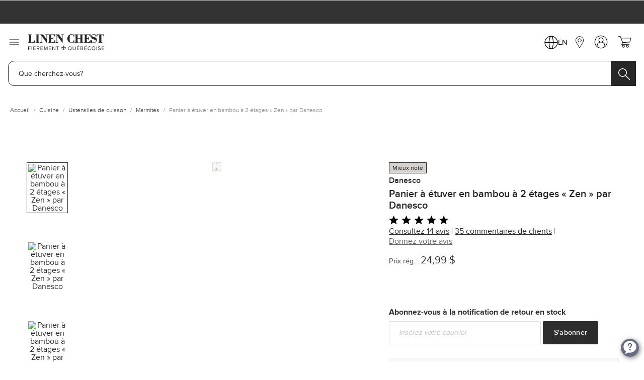

--- FILE ---
content_type: text/html; charset=UTF-8
request_url: https://www.linenchest.com/static/version1769026482/frontend/Linenchest/linenchest/fr_CA/TurnTo_SocialCommerce/template/teaser.html
body_size: 888
content:
<div id="tt-teaser-content">
	<div id="tt-teaser-icons" style="display:none;" width="0" height="0">
	    <svg xmlns="http://www.w3.org/2000/svg" xmlns:xlink="http://www.w3.org/1999/xlink">
		<symbol id="tt-teaser-star--empty" viewBox="0 0 24 24">
		    <path d="M12 18l-6.4 3.88 1.73-7.33-5.66-4.93L9.09 9 12 2.09 14.91 9l7.42.64-5.63 5 1.72 7.34z" fill="none"
			  xmlns="http://www.w3.org/2000/svg"></path>
		</symbol>
		<symbol id="tt-teaser-star--full" viewBox="0 0 24 24">
		    <path d="M12 18.66l-7.44 4.35 1.98-8.16L0 9.36l8.62-.7L12 .99l3.38 7.67 8.62.7-6.54 5.49 1.98 8.16L12 18.66z"
			  xmlns="http://www.w3.org/2000/svg"></path>
		</symbol>
		<symbol id="tt-teaser-star--half" viewBox="0 0 24 24">
		    <path fill="currentColor" d="M12 2.09L9.09 9l-7.42.62 5.66 4.93-1.72 7.32 1.07-.65L12 17.97V2.09z"
			  xmlns="http://www.w3.org/2000/svg"></path>
		    <path d="M12 2.09L14.91 9l7.42.62-5.66 4.93 1.72 7.32-1.07-.65L12 17.97V2.09z"></path>
		</symbol>
	    </svg>
	</div>

	<!-- Absolunet Custom Code - Added translation everywhere here -->
	<!-- ko if: reviewsData().reviews > 0 -->

	    <!-- ko if: reviewsTeaserEnabled === "true" && reviewsEnabled === "true" -->
	    <div class="TTteaser__rating">
		<!-- ko foreach: new Array(getNumFullStars()) -->
		<span class="TTteaser__star">
		    <svg class="TTteaser__icon--full">
			<use xlink:href="#tt-teaser-star--full"></use>
		    </svg>
		</span>
		<!-- /ko -->

		<!-- ko if: hasHalfStar() -->
		<span class="TTteaser__star">
		    <svg class="TTteaser__icon--half">
			<use xlink:href="#tt-teaser-star--half"></use>
		    </svg>
		</span>
		<!-- /ko -->

		<!-- ko foreach: new Array(getNumEmptyStars()) -->
		<span class="TTteaser__star">
		    <svg class="TTteaser__icon--empty">
			<use xlink:href="#tt-teaser-star--empty"></use>
		    </svg>
		</span>
		<!-- /ko -->
	    </div>
	    <br/>
	    <a href="javascript:void(0)" class="TTteaser__read-reviews"
		data-bind="click: function() { window.location.href = '#tt-reviews-summary', window.scrollTo(window.scrollX, window.scrollY - 250) }, text: getReviewText(reviewsData().reviews)"></a>
	    <!-- /ko -->
	<!-- /ko -->

	<!-- ko if: reviewsData().comments > 0 && commentsTeaserEnabled === "true" -->
	    <!-- ko if: reviewsTeaserEnabled === "true" && reviewsEnabled === "true" && reviewsData().reviews > 0 -->
		<span> | </span>
	    <!-- /ko -->
	    <a href="javascript:void(0)" class="TTteaser__read-comments"
		   data-bind="click: function() { window.location.href = '#tt-chatter-widget', window.scrollTo(window.scrollX, window.scrollY - 250) }, text: getCommentText(reviewsData().comments)"></a>
	<!-- /ko -->

	<!-- ko if: reviewsData().reviews === 0 && reviewsTeaserEnabled === "true" && reviewsEnabled === "true" -->
	    <!-- ko if: (qaTeaserEnabled === "true" && qaEnabled === "true" && reviewsData().questions > 0) || (commentsTeaserEnabled === "true" && reviewsData().comments > 0) -->
		<span> | </span>
	    <!-- /ko -->
	   <button data-bind="click: writeReview, text: $t('Be the first to write a review')" class="TTteaser__write-review"></button>
	<!-- /ko -->

	<!-- ko if: reviewsData().reviews > 0 && reviewsTeaserEnabled === "true" && reviewsEnabled === "true" -->
	    <!-- ko if: (qaTeaserEnabled === "true" && qaEnabled === "true") || (commentsTeaserEnabled === "true") -->
		<span> | </span>
	    <!-- /ko -->
	    <button data-bind="click: writeReview, text: $t('Write a Review')" class="TTteaser__write-review"></button>
	<!-- /ko -->

	<!-- ko if: reviewsData().comments === 0 || commentsTeaserEnabled !== "true" -->
	    <br/>
	<!-- /ko -->
</div>


--- FILE ---
content_type: text/html; charset=UTF-8
request_url: https://www.linenchest.com/static/version1769026482/frontend/Linenchest/linenchest/fr_CA/Lc_Turnto/template/questions-answers.html
body_size: 184
content:
<!-- ko if: qaTeaserEnabled === "true" && qaEnabled === "true" -->
<a href="javascript:void(0)" id="tt-qanswers-link" class="TTteaser__read-comments"
                                     data-bind="click: function() { Foundation.SmoothScroll.scrollToLoc('#tt-instant-answers-widget', { animationDuration: 1250, threshold: 250, offset: 100 }, function() {document.getElementById('tt-instant-answers-widget').scrollIntoView({ behavior: 'smooth', block: 'center'});}); }, text: $t('F.A.Q.')"></a>
<!-- /ko -->


--- FILE ---
content_type: text/css
request_url: https://www.linenchest.com/static/version1769026482/frontend/Linenchest/linenchest/fr_CA/css/styles.css
body_size: 25469
content:
*,:after,:before{--tw-border-spacing-x:0;--tw-border-spacing-y:0;--tw-translate-x:0;--tw-translate-y:0;--tw-rotate:0;--tw-skew-x:0;--tw-skew-y:0;--tw-scale-x:1;--tw-scale-y:1;--tw-pan-x: ;--tw-pan-y: ;--tw-pinch-zoom: ;--tw-scroll-snap-strictness:proximity;--tw-gradient-from-position: ;--tw-gradient-via-position: ;--tw-gradient-to-position: ;--tw-ordinal: ;--tw-slashed-zero: ;--tw-numeric-figure: ;--tw-numeric-spacing: ;--tw-numeric-fraction: ;--tw-ring-inset: ;--tw-ring-offset-width:0px;--tw-ring-offset-color:#fff;--tw-ring-color:rgba(59,130,246,.5);--tw-ring-offset-shadow:0 0 #0000;--tw-ring-shadow:0 0 #0000;--tw-shadow:0 0 #0000;--tw-shadow-colored:0 0 #0000;--tw-blur: ;--tw-brightness: ;--tw-contrast: ;--tw-grayscale: ;--tw-hue-rotate: ;--tw-invert: ;--tw-saturate: ;--tw-sepia: ;--tw-drop-shadow: ;--tw-backdrop-blur: ;--tw-backdrop-brightness: ;--tw-backdrop-contrast: ;--tw-backdrop-grayscale: ;--tw-backdrop-hue-rotate: ;--tw-backdrop-invert: ;--tw-backdrop-opacity: ;--tw-backdrop-saturate: ;--tw-backdrop-sepia: ;--tw-contain-size: ;--tw-contain-layout: ;--tw-contain-paint: ;--tw-contain-style: }::backdrop{--tw-border-spacing-x:0;--tw-border-spacing-y:0;--tw-translate-x:0;--tw-translate-y:0;--tw-rotate:0;--tw-skew-x:0;--tw-skew-y:0;--tw-scale-x:1;--tw-scale-y:1;--tw-pan-x: ;--tw-pan-y: ;--tw-pinch-zoom: ;--tw-scroll-snap-strictness:proximity;--tw-gradient-from-position: ;--tw-gradient-via-position: ;--tw-gradient-to-position: ;--tw-ordinal: ;--tw-slashed-zero: ;--tw-numeric-figure: ;--tw-numeric-spacing: ;--tw-numeric-fraction: ;--tw-ring-inset: ;--tw-ring-offset-width:0px;--tw-ring-offset-color:#fff;--tw-ring-color:rgba(59,130,246,.5);--tw-ring-offset-shadow:0 0 #0000;--tw-ring-shadow:0 0 #0000;--tw-shadow:0 0 #0000;--tw-shadow-colored:0 0 #0000;--tw-blur: ;--tw-brightness: ;--tw-contrast: ;--tw-grayscale: ;--tw-hue-rotate: ;--tw-invert: ;--tw-saturate: ;--tw-sepia: ;--tw-drop-shadow: ;--tw-backdrop-blur: ;--tw-backdrop-brightness: ;--tw-backdrop-contrast: ;--tw-backdrop-grayscale: ;--tw-backdrop-hue-rotate: ;--tw-backdrop-invert: ;--tw-backdrop-opacity: ;--tw-backdrop-saturate: ;--tw-backdrop-sepia: ;--tw-contain-size: ;--tw-contain-layout: ;--tw-contain-paint: ;--tw-contain-style: }*,:after,:before{box-sizing:border-box;border:0 solid #e5e7eb}:after,:before{--tw-content:""}:host,html{line-height:1.5;-webkit-text-size-adjust:100%;-moz-tab-size:4;tab-size:4;font-family:Segoe UI,Helvetica Neue,Arial,sans-serif;font-feature-settings:normal;font-variation-settings:normal;-webkit-tap-highlight-color:transparent}body{margin:0;line-height:inherit}hr{height:0;color:inherit;border-top-width:1px}abbr:where([title]){text-decoration:underline;-webkit-text-decoration:underline dotted;text-decoration:underline dotted}h1,h2,h3,h4,h5,h6{font-size:inherit;font-weight:inherit}a{color:inherit;text-decoration:inherit}b,strong{font-weight:bolder}code,kbd,pre,samp{font-family:ui-monospace,SFMono-Regular,Menlo,Monaco,Consolas,Liberation Mono,Courier New,monospace;font-feature-settings:normal;font-variation-settings:normal;font-size:1em}small{font-size:80%}sub,sup{font-size:75%;line-height:0;position:relative;vertical-align:initial}sub{bottom:-.25em}sup{top:-.5em}table{text-indent:0;border-color:inherit;border-collapse:collapse}button,input,optgroup,select,textarea{font-family:inherit;font-feature-settings:inherit;font-variation-settings:inherit;font-size:100%;font-weight:inherit;line-height:inherit;letter-spacing:inherit;color:inherit;margin:0;padding:0}button,select{text-transform:none}button,input:where([type=button]),input:where([type=reset]),input:where([type=submit]){-webkit-appearance:button;background-color:initial;background-image:none}:-moz-focusring{outline:auto}:-moz-ui-invalid{box-shadow:none}progress{vertical-align:initial}::-webkit-inner-spin-button,::-webkit-outer-spin-button{height:auto}[type=search]{-webkit-appearance:textfield;outline-offset:-2px}::-webkit-search-decoration{-webkit-appearance:none}::-webkit-file-upload-button{-webkit-appearance:button;font:inherit}summary{display:list-item}blockquote,dd,dl,figure,h1,h2,h3,h4,h5,h6,hr,p,pre{margin:0}fieldset{margin:0}fieldset,legend{padding:0}menu,ol,ul{list-style:none;margin:0;padding:0}dialog{padding:0}textarea{resize:vertical}input::-moz-placeholder,textarea::-moz-placeholder{opacity:1;color:#9ca3af}input::placeholder,textarea::placeholder{opacity:1;color:#9ca3af}[role=button],button{cursor:pointer}:disabled{cursor:default}audio,canvas,embed,iframe,img,object,svg,video{display:block;vertical-align:middle}img,video{max-width:100%;height:auto}[hidden]{display:none}[multiple],[type=date],[type=datetime-local],[type=email],[type=month],[type=number],[type=password],[type=search],[type=tel],[type=text],[type=time],[type=url],[type=week],input:where(:not([type])),select,textarea{-webkit-appearance:none;-moz-appearance:none;appearance:none;background-color:#fff;border-color:#6b7280;border-width:1px;border-radius:0;padding:.5rem .75rem;font-size:1rem;line-height:1.5rem;--tw-shadow:0 0 #0000}[multiple]:focus,[type=date]:focus,[type=datetime-local]:focus,[type=email]:focus,[type=month]:focus,[type=number]:focus,[type=password]:focus,[type=search]:focus,[type=tel]:focus,[type=text]:focus,[type=time]:focus,[type=url]:focus,[type=week]:focus,input:where(:not([type])):focus,select:focus,textarea:focus{outline:2px solid transparent;outline-offset:2px;--tw-ring-inset:var(--tw-empty,);--tw-ring-offset-width:0px;--tw-ring-offset-color:#fff;--tw-ring-color:#2563eb;--tw-ring-offset-shadow:var(--tw-ring-inset) 0 0 0 var(--tw-ring-offset-width) var(--tw-ring-offset-color);--tw-ring-shadow:var(--tw-ring-inset) 0 0 0 calc(1px + var(--tw-ring-offset-width)) var(--tw-ring-color);box-shadow:var(--tw-ring-offset-shadow),var(--tw-ring-shadow),var(--tw-shadow);border-color:#2563eb}input::-moz-placeholder,textarea::-moz-placeholder{color:#6b7280;opacity:1}input::placeholder,textarea::placeholder{color:#6b7280;opacity:1}::-webkit-datetime-edit-fields-wrapper{padding:0}::-webkit-date-and-time-value{min-height:1.5em;text-align:inherit}::-webkit-datetime-edit{display:inline-flex}::-webkit-datetime-edit,::-webkit-datetime-edit-day-field,::-webkit-datetime-edit-hour-field,::-webkit-datetime-edit-meridiem-field,::-webkit-datetime-edit-millisecond-field,::-webkit-datetime-edit-minute-field,::-webkit-datetime-edit-month-field,::-webkit-datetime-edit-second-field,::-webkit-datetime-edit-year-field{padding-top:0;padding-bottom:0}select{background-image:url("data:image/svg+xml;charset=utf-8,%3Csvg xmlns='http://www.w3.org/2000/svg' fill='none' viewBox='0 0 20 20'%3E%3Cpath stroke='%236b7280' stroke-linecap='round' stroke-linejoin='round' stroke-width='1.5' d='m6 8 4 4 4-4'/%3E%3C/svg%3E");background-position:right .5rem center;background-repeat:no-repeat;background-size:1.5em 1.5em;padding-right:2.5rem;-webkit-print-color-adjust:exact;print-color-adjust:exact}[multiple],[size]:where(select:not([size="1"])){background-image:none;background-position:0 0;background-repeat:unset;background-size:initial;padding-right:.75rem;-webkit-print-color-adjust:unset;print-color-adjust:unset}[type=checkbox],[type=radio]{-webkit-appearance:none;-moz-appearance:none;appearance:none;padding:0;-webkit-print-color-adjust:exact;print-color-adjust:exact;display:inline-block;vertical-align:middle;background-origin:border-box;-webkit-user-select:none;-moz-user-select:none;user-select:none;flex-shrink:0;height:1rem;width:1rem;color:#2563eb;background-color:#fff;border-color:#6b7280;border-width:1px;--tw-shadow:0 0 #0000}[type=checkbox]{border-radius:0}[type=radio]{border-radius:100%}[type=checkbox]:focus,[type=radio]:focus{outline:2px solid transparent;outline-offset:2px;--tw-ring-inset:var(--tw-empty,);--tw-ring-offset-width:2px;--tw-ring-offset-color:#fff;--tw-ring-color:#2563eb;--tw-ring-offset-shadow:var(--tw-ring-inset) 0 0 0 var(--tw-ring-offset-width) var(--tw-ring-offset-color);--tw-ring-shadow:var(--tw-ring-inset) 0 0 0 calc(2px + var(--tw-ring-offset-width)) var(--tw-ring-color);box-shadow:var(--tw-ring-offset-shadow),var(--tw-ring-shadow),var(--tw-shadow)}[type=checkbox]:checked,[type=radio]:checked{border-color:transparent;background-color:currentColor;background-size:100% 100%;background-position:50%;background-repeat:no-repeat}[type=checkbox]:checked{background-image:url("data:image/svg+xml;charset=utf-8,%3Csvg xmlns='http://www.w3.org/2000/svg' fill='%23fff' viewBox='0 0 16 16'%3E%3Cpath d='M12.207 4.793a1 1 0 0 1 0 1.414l-5 5a1 1 0 0 1-1.414 0l-2-2a1 1 0 0 1 1.414-1.414L6.5 9.086l4.293-4.293a1 1 0 0 1 1.414 0'/%3E%3C/svg%3E")}@media (forced-colors:active){[type=checkbox]:checked{-webkit-appearance:auto;-moz-appearance:auto;appearance:auto}}[type=radio]:checked{background-image:url("data:image/svg+xml;charset=utf-8,%3Csvg xmlns='http://www.w3.org/2000/svg' fill='%23fff' viewBox='0 0 16 16'%3E%3Ccircle cx='8' cy='8' r='3'/%3E%3C/svg%3E")}@media (forced-colors:active){[type=radio]:checked{-webkit-appearance:auto;-moz-appearance:auto;appearance:auto}}[type=checkbox]:checked:focus,[type=checkbox]:checked:hover,[type=radio]:checked:focus,[type=radio]:checked:hover{border-color:transparent;background-color:currentColor}[type=checkbox]:indeterminate{background-image:url("data:image/svg+xml;charset=utf-8,%3Csvg xmlns='http://www.w3.org/2000/svg' fill='none' viewBox='0 0 16 16'%3E%3Cpath stroke='%23fff' stroke-linecap='round' stroke-linejoin='round' stroke-width='2' d='M4 8h8'/%3E%3C/svg%3E");border-color:transparent;background-color:currentColor;background-size:100% 100%;background-position:50%;background-repeat:no-repeat}@media (forced-colors:active){[type=checkbox]:indeterminate{-webkit-appearance:auto;-moz-appearance:auto;appearance:auto}}[type=checkbox]:indeterminate:focus,[type=checkbox]:indeterminate:hover{border-color:transparent;background-color:currentColor}[type=file]{background:unset;border-color:inherit;border-width:0;border-radius:0;padding:0;font-size:unset;line-height:inherit}[type=file]:focus{outline:1px solid ButtonText;outline:1px auto -webkit-focus-ring-color}html{font-family:ProximaNova,Helvetica,Arial,Verdana,sans-serif;--tw-text-opacity:1;color:rgb(0 0 0/var(--tw-text-opacity));-webkit-font-smoothing:antialiased;-moz-osx-font-smoothing:grayscale}hr{margin-top:1.25rem;margin-bottom:1.25rem;border-width:1px 0 0;--tw-border-opacity:1;border-top-color:rgb(206 206 206/var(--tw-border-opacity))}.\!container{width:100%!important;margin-right:auto!important;margin-left:auto!important;padding-right:1.5rem!important;padding-left:1.5rem!important}.container{width:100%;margin-right:auto;margin-left:auto;padding-right:1.5rem;padding-left:1.5rem}@media (min-width:481px){.\!container{max-width:481px!important}.container{max-width:481px}}@media (min-width:601px){.\!container{max-width:601px!important}.container{max-width:601px}}@media (min-width:769px){.\!container{max-width:769px!important}.container{max-width:769px}}@media (min-width:1025px){.\!container{max-width:1025px!important}.container{max-width:1025px}}@media (min-width:1281px){.\!container{max-width:1281px!important}.container{max-width:1281px}}@media (min-width:1441px){.\!container{max-width:1441px!important}.container{max-width:1441px}}.form-input,.form-multiselect,.form-select,.form-textarea{-webkit-appearance:none;-moz-appearance:none;appearance:none;background-color:#fff;border-color:#6b7280;border-width:1px;border-radius:0;padding:.5rem .75rem;font-size:1rem;line-height:1.5rem;--tw-shadow:0 0 #0000}.form-input:focus,.form-multiselect:focus,.form-select:focus,.form-textarea:focus{outline:2px solid transparent;outline-offset:2px;--tw-ring-inset:var(--tw-empty,);--tw-ring-offset-width:0px;--tw-ring-offset-color:#fff;--tw-ring-color:#2563eb;--tw-ring-offset-shadow:var(--tw-ring-inset) 0 0 0 var(--tw-ring-offset-width) var(--tw-ring-offset-color);--tw-ring-shadow:var(--tw-ring-inset) 0 0 0 calc(1px + var(--tw-ring-offset-width)) var(--tw-ring-color);box-shadow:var(--tw-ring-offset-shadow),var(--tw-ring-shadow),var(--tw-shadow);border-color:#2563eb}.form-input::-moz-placeholder,.form-textarea::-moz-placeholder{color:#6b7280;opacity:1}.form-input::placeholder,.form-textarea::placeholder{color:#6b7280;opacity:1}.form-input::-webkit-datetime-edit-fields-wrapper{padding:0}.form-input::-webkit-date-and-time-value{min-height:1.5em;text-align:inherit}.form-input::-webkit-datetime-edit{display:inline-flex}.form-input::-webkit-datetime-edit,.form-input::-webkit-datetime-edit-day-field,.form-input::-webkit-datetime-edit-hour-field,.form-input::-webkit-datetime-edit-meridiem-field,.form-input::-webkit-datetime-edit-millisecond-field,.form-input::-webkit-datetime-edit-minute-field,.form-input::-webkit-datetime-edit-month-field,.form-input::-webkit-datetime-edit-second-field,.form-input::-webkit-datetime-edit-year-field{padding-top:0;padding-bottom:0}.tw-btn-primary{min-height:2.5rem;padding:.5rem 2rem;font-size:.75rem;line-height:1rem;font-weight:600;text-transform:capitalize;line-height:1;text-align:center;border-width:2px!important;border-style:solid!important;--tw-border-opacity:1!important;border-color:rgb(39 39 39/var(--tw-border-opacity))!important;--tw-bg-opacity:1;background-color:rgb(39 39 39/var(--tw-bg-opacity));--tw-text-opacity:1;color:rgb(255 255 255/var(--tw-text-opacity))}.tw-btn-primary:hover{--tw-bg-opacity:1;background-color:rgb(255 255 255/var(--tw-bg-opacity));--tw-text-opacity:1;color:rgb(39 39 39/var(--tw-text-opacity))}a.tw-btn-primary{display:inline-block;align-content:center;text-align:center}.tw-btn-secondary{min-height:2.5rem;padding:.5rem 2rem;font-size:.75rem;line-height:1rem;font-weight:600;text-transform:capitalize;line-height:1;border-width:2px!important;border-style:solid!important;--tw-border-opacity:1!important;border-color:rgb(39 39 39/var(--tw-border-opacity))!important;--tw-bg-opacity:1;background-color:rgb(255 255 255/var(--tw-bg-opacity));--tw-text-opacity:1;color:rgb(39 39 39/var(--tw-text-opacity))}.tw-btn-secondary:hover{--tw-bg-opacity:1;background-color:rgb(39 39 39/var(--tw-bg-opacity));--tw-text-opacity:1;color:rgb(255 255 255/var(--tw-text-opacity))}a.tw-btn-secondary{display:inline-block;align-content:center;text-align:center}.tw-btn-tertiary{font-size:.75rem;line-height:1rem;font-weight:600;text-transform:capitalize;--tw-text-opacity:1;color:rgb(39 39 39/var(--tw-text-opacity));text-decoration-line:underline}.tw-btn-tertiary:hover{text-decoration-line:none}.tw-btn-primary:disabled,.tw-btn-primary:disabled:active,.tw-btn-primary:disabled:focus,.tw-btn-primary:disabled:hover,.tw-btn-secondary:disabled,.tw-btn-secondary:disabled:active,.tw-btn-secondary:disabled:focus,.tw-btn-secondary:disabled:hover,.tw-btn-tertiary:disabled,.tw-btn-tertiary:disabled:active,.tw-btn-tertiary:disabled:focus,.tw-btn-tertiary:disabled:hover{--tw-bg-opacity:1;background-color:rgb(243 243 243/var(--tw-bg-opacity))}.tw-btn-primary:disabled,.tw-btn-primary:disabled:hover,.tw-btn-secondary:disabled,.tw-btn-secondary:disabled:hover,.tw-btn-tertiary:disabled,.tw-btn-tertiary:disabled:hover{--tw-text-opacity:1;color:rgb(39 39 39/var(--tw-text-opacity))}#header,#header *,#header :after,#header :before{box-sizing:border-box}.header-icons-base{transition:background-color .3s!important;--tw-text-opacity:1!important;color:rgb(128 128 128/var(--tw-text-opacity))!important;text-decoration-line:none!important;border-radius:0;display:none;min-height:4.625rem;align-items:center;--tw-bg-opacity:1;background-color:rgb(255 255 255/var(--tw-bg-opacity));padding:.5rem;font-weight:400;line-height:1}.header-icons-base-icon{margin-bottom:.125rem;fill:grey;stroke-width:1}.header-icons-base-text{font-size:15px;display:none}@media (min-width:1281px){.header-icons-base-text{display:inline-block}}.header-icons-base.beamer_beamerSelector:hover{opacity:1}@media (min-width:1281px){.header-icons-base{display:flex;flex-direction:column;justify-content:space-evenly;min-width:6.375rem}.header-icons-base-fixed-hover:is(a[type=button],button[type=button]),.header-icons-base:hover{--tw-bg-opacity:1;background-color:rgb(39 39 39/var(--tw-bg-opacity));--tw-text-opacity:1;color:rgb(255 255 255/var(--tw-text-opacity))}.header-icons-base-fixed-hover:is(a[type=button],button[type=button]) .header-icons-base-icon,.header-icons-base:hover .header-icons-base-icon{fill:#fff}.header-icons-base-fixed-hover:is(a[type=button],button[type=button]) .header-icons-base-text,.header-icons-base:hover .header-icons-base-text{--tw-text-opacity:1;color:rgb(255 255 255/var(--tw-text-opacity))}}.minicart-no-items-logged-in-btn{border-width:1px;border-style:solid;--tw-border-opacity:1;border-color:rgb(49 49 49/var(--tw-border-opacity));--tw-bg-opacity:1;background-color:rgb(49 49 49/var(--tw-bg-opacity));--tw-shadow:0 4px 6px -1px rgba(0,0,0,.1),0 2px 4px -2px rgba(0,0,0,.1);--tw-shadow-colored:0 4px 6px -1px var(--tw-shadow-color),0 2px 4px -2px var(--tw-shadow-color);box-shadow:var(--tw-ring-offset-shadow,0 0 #0000),var(--tw-ring-shadow,0 0 #0000),var(--tw-shadow);padding:.625rem 1rem;transition-property:all;transition-duration:.15s;transition-timing-function:cubic-bezier(.4,0,.2,1);font-size:1rem;line-height:1.5rem;font-weight:600;text-transform:uppercase;--tw-text-opacity:1;color:rgb(255 255 255/var(--tw-text-opacity))}.minicart-no-items-logged-in-btn:hover{--tw-bg-opacity:1;background-color:rgb(255 255 255/var(--tw-bg-opacity));--tw-text-opacity:1;color:rgb(49 49 49/var(--tw-text-opacity))}.btn-action{border-width:1px;border-style:solid;--tw-border-opacity:1;border-color:rgb(191 8 19/var(--tw-border-opacity));--tw-bg-opacity:1;background-color:rgb(191 8 19/var(--tw-bg-opacity));--tw-shadow:0 4px 6px -1px rgba(0,0,0,.1),0 2px 4px -2px rgba(0,0,0,.1);--tw-shadow-colored:0 4px 6px -1px var(--tw-shadow-color),0 2px 4px -2px var(--tw-shadow-color);box-shadow:var(--tw-ring-offset-shadow,0 0 #0000),var(--tw-ring-shadow,0 0 #0000),var(--tw-shadow);padding:.625rem 1rem;transition-property:all;transition-duration:.15s;transition-timing-function:cubic-bezier(.4,0,.2,1);font-size:1rem;line-height:1.5rem;font-weight:600;text-transform:uppercase;--tw-text-opacity:1;color:rgb(255 255 255/var(--tw-text-opacity))}.btn-action:hover{--tw-bg-opacity:1;background-color:rgb(255 255 255/var(--tw-bg-opacity));--tw-text-opacity:1;color:rgb(191 8 19/var(--tw-text-opacity))}form .cart-item-section label{color:#000;margin-bottom:0}[type=checkbox]:active,[type=checkbox]:focus-visible,[type=radio]:active,[type=radio]:focus-visible{--tw-shadow:0 0 #0000;--tw-shadow-colored:0 0 #0000;box-shadow:var(--tw-ring-offset-shadow,0 0 #0000),var(--tw-ring-shadow,0 0 #0000),var(--tw-shadow)}[type=checkbox]:hover,[type=radio]:hover{--tw-shadow:0 0 #0000;--tw-shadow-colored:0 0 #0000;box-shadow:var(--tw-ring-offset-shadow,0 0 #0000),var(--tw-ring-shadow,0 0 #0000),var(--tw-shadow)}[type=checkbox]:checked:hover,[type=radio]:checked:hover{--tw-shadow:0 0 #0000;--tw-shadow-colored:0 0 #0000;box-shadow:var(--tw-ring-offset-shadow,0 0 #0000),var(--tw-ring-shadow,0 0 #0000),var(--tw-shadow)}[type=checkbox]:checked:disabled,[type=radio]:checked:disabled{--tw-text-opacity:1;color:rgb(206 206 206/var(--tw-text-opacity))}[type=checkbox]:checked:disabled:hover~.label,[type=radio]:checked:disabled:hover~.label{--tw-text-opacity:1;color:rgb(128 128 128/var(--tw-text-opacity))}[type=checkbox].field-error .checkbox,[type=checkbox].field-error .radio,[type=radio].field-error .checkbox,[type=radio].field-error .radio{--tw-bg-opacity:1;background-color:rgb(159 6 6/var(--tw-bg-opacity));--tw-text-opacity:1;color:rgb(159 6 6/var(--tw-text-opacity));--tw-ring-opacity:1;--tw-ring-color:rgb(159 6 6/var(--tw-ring-opacity))}.field.choice.radio,[type=radio]{width:1rem;height:1rem;max-height:1.25rem;max-width:1.25rem;-webkit-appearance:none;-moz-appearance:none;appearance:none;border-width:3px;border-color:transparent;--tw-bg-opacity:1;background-color:rgb(255 255 255/var(--tw-bg-opacity));--tw-ring-offset-shadow:var(--tw-ring-inset) 0 0 0 var(--tw-ring-offset-width) var(--tw-ring-offset-color);--tw-ring-shadow:var(--tw-ring-inset) 0 0 0 calc(1px + var(--tw-ring-offset-width)) var(--tw-ring-color);box-shadow:var(--tw-ring-offset-shadow),var(--tw-ring-shadow),var(--tw-shadow,0 0 #0000);--tw-ring-opacity:1;--tw-ring-color:rgb(39 39 39/var(--tw-ring-opacity))}.field.choice.radio:active,.field.choice.radio:checked,.field.choice.radio:focus,.field.choice.radio:focus-visible,.field.choice.radio:hover,[type=radio]:active,[type=radio]:checked,[type=radio]:focus,[type=radio]:focus-visible,[type=radio]:hover{width:1rem;height:1rem;max-height:1.25rem;max-width:1.25rem;-webkit-appearance:none;-moz-appearance:none;appearance:none;border-radius:9999px;border-width:3px;border-color:transparent;--tw-border-opacity:1;background-color:rgba(50,115,245,.8);background-image:none;--tw-ring-offset-shadow:var(--tw-ring-inset) 0 0 0 var(--tw-ring-offset-width) var(--tw-ring-offset-color);--tw-ring-shadow:var(--tw-ring-inset) 0 0 0 calc(1px + var(--tw-ring-offset-width)) var(--tw-ring-color);box-shadow:var(--tw-ring-offset-shadow),var(--tw-ring-shadow),var(--tw-shadow,0 0 #0000);--tw-ring-opacity:1;--tw-ring-color:rgb(39 39 39/var(--tw-ring-opacity));--tw-ring-offset-width:0px}@supports (color:rgb(0 0 0/0)){.field.choice.radio:active,.field.choice.radio:checked,.field.choice.radio:focus,.field.choice.radio:focus-visible,.field.choice.radio:hover,[type=radio]:active,[type=radio]:checked,[type=radio]:focus,[type=radio]:focus-visible,[type=radio]:hover{border-color:rgb(255 255 255/var(--tw-border-opacity))}}.field.choice.radio:checked,[type=radio]:checked{--tw-bg-opacity:1;background-color:rgb(50 115 245/var(--tw-bg-opacity));--tw-ring-opacity:1;--tw-ring-color:rgb(39 39 39/var(--tw-ring-opacity))}.field.choice.radio:checked:active,.field.choice.radio:checked:focus,.field.choice.radio:checked:focus-visible,.field.choice.radio:checked:hover,[type=radio]:checked:active,[type=radio]:checked:focus,[type=radio]:checked:focus-visible,[type=radio]:checked:hover{width:1rem;height:1rem;max-height:1.25rem;max-width:1.25rem;-webkit-appearance:none;-moz-appearance:none;appearance:none;border-radius:9999px;border-width:3px;border-color:transparent;--tw-border-opacity:1;background-color:rgba(50,115,245,.8);background-image:none;outline:2px solid transparent;outline-offset:2px;--tw-ring-offset-shadow:var(--tw-ring-inset) 0 0 0 var(--tw-ring-offset-width) var(--tw-ring-offset-color);--tw-ring-shadow:var(--tw-ring-inset) 0 0 0 calc(1px + var(--tw-ring-offset-width)) var(--tw-ring-color);box-shadow:var(--tw-ring-offset-shadow),var(--tw-ring-shadow),var(--tw-shadow,0 0 #0000);--tw-ring-opacity:1;--tw-ring-color:rgb(39 39 39/var(--tw-ring-opacity));--tw-ring-offset-width:0px}@supports (color:rgb(0 0 0/0)){.field.choice.radio:checked:active,.field.choice.radio:checked:focus,.field.choice.radio:checked:focus-visible,.field.choice.radio:checked:hover,[type=radio]:checked:active,[type=radio]:checked:focus,[type=radio]:checked:focus-visible,[type=radio]:checked:hover{border-color:rgb(255 255 255/var(--tw-border-opacity))}}.field.choice.radio:checked:disabled,[type=radio]:checked:disabled{cursor:not-allowed;border-width:3px;--tw-border-opacity:1;border-color:rgb(255 255 255/var(--tw-border-opacity));--tw-bg-opacity:1;background-color:rgb(206 206 206/var(--tw-bg-opacity));--tw-ring-color:rgba(39,39,39,.5)}.field.choice.radio:disabled,[type=radio]:disabled{cursor:not-allowed;--tw-border-opacity:1;border-color:rgb(255 255 255/var(--tw-border-opacity));--tw-bg-opacity:1;background-color:rgb(255 255 255/var(--tw-bg-opacity));--tw-ring-color:rgba(39,39,39,.5)}.field.choice.radio.field-error,[type=radio].field-error{--tw-bg-opacity:1;background-color:rgb(159 6 6/var(--tw-bg-opacity));--tw-text-opacity:1;color:rgb(159 6 6/var(--tw-text-opacity));--tw-ring-opacity:1;--tw-ring-color:rgb(159 6 6/var(--tw-ring-opacity))}.field.choice.checkbox,[type=checkbox]{--ring-shadow:transperant;--tw-ring-color:transperant;position:relative;box-sizing:border-box;height:1.25rem;width:1.25rem;-webkit-appearance:none;-moz-appearance:none;appearance:none;border-width:1px;--tw-border-opacity:1;border-color:rgb(39 39 39/var(--tw-border-opacity));--tw-shadow:0 0 #0000;--tw-shadow-colored:0 0 #0000;box-shadow:var(--tw-ring-offset-shadow,0 0 #0000),var(--tw-ring-shadow,0 0 #0000),var(--tw-shadow);outline:2px solid transparent;outline-offset:2px}.field.choice.checkbox:active,.field.choice.checkbox:focus,.field.choice.checkbox:focus-visible,.field.choice.checkbox:hover,[type=checkbox]:active,[type=checkbox]:focus,[type=checkbox]:focus-visible,[type=checkbox]:hover{-webkit-appearance:none;-moz-appearance:none;appearance:none;--tw-shadow:0 0 #0000;--tw-shadow-colored:0 0 #0000;box-shadow:var(--tw-ring-offset-shadow,0 0 #0000),var(--tw-ring-shadow,0 0 #0000),var(--tw-shadow);outline:2px solid transparent;outline-offset:2px;--tw-ring-offset-shadow:var(--tw-ring-inset) 0 0 0 var(--tw-ring-offset-width) var(--tw-ring-offset-color);--tw-ring-shadow:var(--tw-ring-inset) 0 0 0 calc(var(--tw-ring-offset-width)) var(--tw-ring-color);box-shadow:var(--tw-ring-offset-shadow),var(--tw-ring-shadow),var(--tw-shadow,0 0 #0000)}.field.choice.checkbox:checked,[type=checkbox]:checked{-webkit-appearance:none;-moz-appearance:none;appearance:none;--tw-border-opacity:1;border-color:rgb(39 39 39/var(--tw-border-opacity));background-color:initial;--tw-shadow:0 0 #0000;--tw-shadow-colored:0 0 #0000;box-shadow:var(--tw-ring-offset-shadow,0 0 #0000),var(--tw-ring-shadow,0 0 #0000),var(--tw-shadow);outline:2px solid transparent;outline-offset:2px}.field.choice.checkbox:checked:active,.field.choice.checkbox:checked:focus,.field.choice.checkbox:checked:focus-visible,.field.choice.checkbox:checked:hover,[type=checkbox]:checked:active,[type=checkbox]:checked:focus,[type=checkbox]:checked:focus-visible,[type=checkbox]:checked:hover{-webkit-appearance:none;-moz-appearance:none;appearance:none;--tw-border-opacity:1;border-color:rgb(39 39 39/var(--tw-border-opacity));background-color:initial;--tw-shadow:0 0 #0000;--tw-shadow-colored:0 0 #0000;box-shadow:var(--tw-ring-offset-shadow,0 0 #0000),var(--tw-ring-shadow,0 0 #0000),var(--tw-shadow);outline:2px solid transparent;outline-offset:2px;--tw-ring-offset-shadow:var(--tw-ring-inset) 0 0 0 var(--tw-ring-offset-width) var(--tw-ring-offset-color);--tw-ring-shadow:var(--tw-ring-inset) 0 0 0 calc(var(--tw-ring-offset-width)) var(--tw-ring-color);box-shadow:var(--tw-ring-offset-shadow),var(--tw-ring-shadow),var(--tw-shadow,0 0 #0000)}.field.choice.checkbox:checked:disabled,[type=checkbox]:checked:disabled{cursor:not-allowed;opacity:.5}.field.choice.checkbox:checked:after,[type=checkbox]:checked:after{content:"";position:absolute;inset:0;height:100%;width:100%;background-image:url("data:image/svg+xml;charset=utf-8,%3Csvg xmlns='http://www.w3.org/2000/svg' xml:space='preserve' fill-rule='evenodd' stroke-linejoin='round' stroke-width='28.22' preserveAspectRatio='xMidYMid' version='1.2' viewBox='0 0 884 878'%3E%3Cg class='com.sun.star.drawing.PolyPolygonShape'%3E%3Cpath fill='none' d='M0 0h884v878H0z' class='BoundingBox'/%3E%3Cpath fill='%232D2D2D' d='M883 877H0V0h883z'/%3E%3C/g%3E%3Cg fill='none' class='com.sun.star.drawing.PolyLineShape'%3E%3Cpath d='M233 218h416v429H233z' class='BoundingBox'/%3E%3Cpath stroke='%23fff' stroke-linejoin='miter' stroke-width='44' d='m249 459 151 151 229-380'/%3E%3C/g%3E%3C/svg%3E");background-repeat:no-repeat;background-position:50%;background-size:contain;box-shadow:none}.field.choice.checkbox:disabled,[type=checkbox]:disabled{cursor:not-allowed;opacity:.5}.field.choice.checkbox.field-error,[type=checkbox].field-error{--tw-bg-opacity:1;background-color:rgb(159 6 6/var(--tw-bg-opacity));--tw-text-opacity:1;color:rgb(159 6 6/var(--tw-text-opacity));--tw-ring-opacity:1;--tw-ring-color:rgb(159 6 6/var(--tw-ring-opacity))}.form-input,.form-textarea{border-width:1px!important;border-style:solid!important;--tw-border-opacity:1!important;border-color:rgb(206 206 206/var(--tw-border-opacity))!important}.form-input::-moz-placeholder,.form-textarea::-moz-placeholder{font-style:italic}.form-input::placeholder,.form-textarea::placeholder{font-style:italic}.form-input,.form-textarea{--tw-shadow:0 0 #0000;--tw-shadow-colored:0 0 #0000;box-shadow:var(--tw-ring-offset-shadow,0 0 #0000),var(--tw-ring-shadow,0 0 #0000),var(--tw-shadow);padding:.625rem .625rem .75rem 1rem}.form-input:focus,.form-textarea:focus,input[type=password]:not(:disabled):focus{--tw-border-opacity:1!important;border-color:rgb(45 45 45/var(--tw-border-opacity))!important;--tw-shadow:0 0 #0000;--tw-shadow-colored:0 0 #0000;box-shadow:var(--tw-ring-offset-shadow,0 0 #0000),var(--tw-ring-shadow,0 0 #0000),var(--tw-shadow);--ring-shadow:"#2D2D2D";--tw-ring-color:"#2D2D2D"}.form-input:hover,.form-textarea:hover{--tw-border-opacity:1!important;border-color:rgb(45 45 45/var(--tw-border-opacity))!important}[multiple]:focus,[type=date]:focus,[type=datetime-local]:focus,[type=email]:focus,[type=month]:focus,[type=number]:focus,[type=password]:focus,[type=search]:focus,[type=tel]:focus,[type=text]:focus,[type=time]:focus,[type=url]:focus,[type=week]:focus,input:where(:not([type])):focus,select:focus,textarea:focus{--tw-border-opacity:1;border-color:rgb(45 45 45/var(--tw-border-opacity));--tw-shadow:0 0 #0000;--tw-shadow-colored:0 0 #0000;box-shadow:var(--tw-ring-offset-shadow,0 0 #0000),var(--tw-ring-shadow,0 0 #0000),var(--tw-shadow);--ring-shadow:"#2D2D2D";--tw-ring-color:"#2D2D2D"}.message.error,.message.global.cookie,.message.global.demo,.message.global.noscript,.message.info,.message.notice,.message.success,.message.warning{position:relative;display:block;padding:1em 1.5em 1em 3em;margin-bottom:.8em;font-size:14px;line-height:18px;box-sizing:border-box}.message.error:before,.message.global.cookie:before,.message.global.demo:before,.message.global.noscript:before,.message.info:before,.message.notice:before,.message.success:before,.message.warning:before{position:absolute;top:.9em;left:.5em;display:block;padding-left:2em;background-position:50%;background-repeat:no-repeat;background-size:contain;content:"";height:1.7em;width:1.7em}.message.global.cookie{position:fixed;right:0;bottom:0;left:0;z-index:3}.message.global.cookie .actions{margin-top:.625em}.message.global.cookie.demo{text-align:center}.message.global.cookie p{margin:0}.message.info,.message.notice,.message.warning{background-color:rgba(231,147,26,.1);--tw-text-opacity:1;color:rgb(231 147 26/var(--tw-text-opacity))}.message.info:before,.message.notice:before,.message.warning:before{background-image:url("data:image/svg+xml;charset=utf-8,%3Csvg xmlns='http://www.w3.org/2000/svg' width='16' height='16'%3E%3Ccircle cx='8' cy='8' r='8' fill='%23e7931a'/%3E%3Cg fill='%23fff' transform='translate(6.4 1.6)'%3E%3Cpath d='M1.6.8a.8.8 0 0 1 .8.8V8A.8.8 0 1 1 .8 8V1.6a.8.8 0 0 1 .8-.8'/%3E%3Ccircle cx='1.6' cy='11.2' r='1'/%3E%3C/g%3E%3C/svg%3E")}.message.error{background-color:rgba(159,6,6,.08);--tw-text-opacity:1;color:rgb(159 6 6/var(--tw-text-opacity))}.message.error:before{background-image:url("data:image/svg+xml;charset=utf-8,%3Csvg xmlns='http://www.w3.org/2000/svg' xml:space='preserve' id='Layer_1' width='16' height='16' x='0' y='0' version='1.1'%3E%3Cstyle%3E.st1{fill:%23fff}%3C/style%3E%3Ccircle cx='8' cy='8' r='8' fill='%23b90712'/%3E%3Cpath d='M10.4 11.2c-.2 0-.4-.1-.6-.2L5 6.2c-.3-.3-.3-.9 0-1.2s.8-.3 1.1 0L11 9.8c.3.3.3.9 0 1.2-.2.1-.4.2-.6.2' class='st1'/%3E%3Cpath d='M5.6 11.2c-.2 0-.4-.1-.6-.2-.3-.3-.3-.8 0-1.1L9.8 5c.3-.3.9-.3 1.2 0s.3.8 0 1.1L6.2 11c-.2.1-.4.2-.6.2' class='st1'/%3E%3C/svg%3E")}.message.success{background-color:rgba(0,178,113,.1);--tw-text-opacity:1;color:rgb(0 178 113/var(--tw-text-opacity))}.message.success:before{background-image:url("data:image/svg+xml;charset=utf-8,%3Csvg xmlns='http://www.w3.org/2000/svg' xml:space='preserve' id='Layer_1' width='16' height='16' x='0' y='0' version='1.1'%3E%3Cstyle%3E.st1{fill:%23fff}%3C/style%3E%3Ccircle cx='8' cy='8' r='8' fill='%233bb172'/%3E%3Cpath d='M3.4 8.2c-.3-.3-.3-.7 0-1s.7-.3 1 0l3.4 3.6c.3.3.3.7 0 1s-.7.3-1 0z' class='st1'/%3E%3Cpath d='M11.1 5.1c.2-.3.7-.4 1-.1.3.2.3.7.1 1l-4.3 5.7c-.3.3-.7.4-1 .1-.3-.2-.3-.7-.1-1z' class='st1'/%3E%3C/svg%3E")}.backdrop{position:fixed;inset:0;display:flex;background-color:rgb(0 0 0/var(--tw-bg-opacity));--tw-bg-opacity:0.25}.clearfix:after{content:"";display:block;clear:both}.page-main{padding-bottom:2.25rem}.page-main .toolbar-amount{margin-bottom:0}@media (min-width:1281px){.page-main>.page-title-wrapper .page-title{display:inline-block}.page-main>.page-title-wrapper .page-title+.action{float:right;margin-top:1.25rem}.page-main>.columns{display:block}.page-main>.columns.category.event{margin-left:auto;margin-right:auto;padding-left:.75rem;padding-right:.75rem;max-width:1281px}@media (min-width:769px){.page-main>.columns.category.event{padding-left:1.25rem;padding-right:1.25rem}}@media (min-width:1281px){.page-main>.columns.category.event{padding-left:2.5rem;padding-right:2.5rem}}}.block.category.event,.page-main,.page-wrapper>.page-bottom,.page-wrapper>.widget,.top-container{margin-left:auto;margin-right:auto;padding-left:.75rem;padding-right:.75rem;max-width:1281px}@media (min-width:769px){.block.category.event,.page-main,.page-wrapper>.page-bottom,.page-wrapper>.widget,.top-container{padding-left:1.25rem;padding-right:1.25rem}}@media (min-width:1281px){.block.category.event,.page-main,.page-wrapper>.page-bottom,.page-wrapper>.widget,.top-container{padding-left:2.5rem;padding-right:2.5rem}}.columns{display:flex;flex-wrap:wrap}@media (min-width:1281px){.columns{display:block}.columns.category.event{margin-left:auto;margin-right:auto;padding-left:.75rem;padding-right:.75rem;max-width:1281px}@media (min-width:769px){.columns.category.event{padding-left:1.25rem;padding-right:1.25rem}}@media (min-width:1281px){.columns.category.event{padding-left:2.5rem;padding-right:2.5rem}}}.columns .column.main,.columns .sidebar-additional,.columns .sidebar-main{width:100%;flex-grow:1}.columns .column.main{order:2;padding-bottom:2.5rem}@media (min-width:1281px){.columns .column.main{min-height:18.75rem}.page-layout-1column .columns .column.main{width:100%}.page-layout-3columns .columns .column.main{display:inline-block;width:33.333333%}.page-layout-2columns-left .columns .column.main{float:right;width:75%}.page-layout-2columns-right .columns .column.main{order:1;float:left;width:75%}}.columns .sidebar-main{order:1}@media (min-width:1281px){.columns .sidebar-main{padding-right:2%}.page-layout-3columns .columns .sidebar-main{float:right;width:33.333333%}.page-layout-2columns-left .columns .sidebar-main{float:left;width:25%}.page-layout-2columns-right .columns .sidebar-main{float:left;width:25%;padding-right:0;padding-left:2%}}.columns .sidebar-additional{order:2}@media (min-width:1281px){.columns .sidebar-additional{clear:right;padding-left:2%}.page-layout-3columns .columns .sidebar-additional{order:3;float:right;width:33.333333%}.page-layout-2columns-left .columns .sidebar-additional{float:left;clear:left;width:25%;padding-left:0;padding-right:2%}.page-layout-2columns-right .columns .sidebar-additional{float:right;width:25%}}@media only screen and (max-width:768px){.cms-privacy-policy .page-main{position:relative;padding-top:2.5rem}}html.is-reveal-open.zf-has-scroll{overflow-y:inherit}html{scrollbar-gutter:stable}[x-cloak]{display:none!important}[data-content-type=row][data-appearance=contained]{box-sizing:border-box;margin-left:auto!important;margin-right:auto!important;max-width:1255px}.fs--xxs{font-size:min(max(11px,calc(.6875rem + 1.2539vw - 11.29764px)),15px)!important;min-height:0}@media only screen and (max-width:56.255em) and (min-width:47.99875em){.fs--xxs{font-size:min(max(14px,calc(.875rem + 1.5152vw - 11.63674px)),16px)!important}}@media (max-width:56.255em){.fs--xxs{font-size:min(max(10px,calc(.625rem + 3.3333vw - 9.9999px)),30px)!important}}body.is-searchautocomplete-active{overflow:hidden}.algolia-searchautocomplete-close-container{display:none}@media (max-width:1281px){body.lc-is-searchautocomplete-active .algolia-searchautocomplete-close-container{display:block}body.lc-is-searchautocomplete-active .algolia-searchAutocomplete-content{margin-left:auto;margin-right:auto;padding-left:.5rem;padding-right:.5rem;min-height:95px}body.lc-is-searchautocomplete-active .algolia-searchAutocomplete{position:fixed;top:0;right:0;left:0;z-index:100000;margin-left:0;margin-right:0;max-height:100vh;overflow:auto;padding-top:40px;width:100%;--tw-bg-opacity:1;background-color:rgb(255 255 255/var(--tw-bg-opacity))}body.lc-is-searchautocomplete-active #algolia-autocomplete-container .aa-dropdown-menu{position:relative!important;top:0!important;left:0!important;width:100%!important;overflow:hidden;border-width:0!important;right:0;z-index:1000!important;background:#fff}body.lc-mobile-open-menu.lc-is-searchautocomplete-active .lc-header-item{display:none!important}body.lc-mobile-open-menu.lc-is-searchautocomplete-active .algolia-search-block{margin-top:10px}body.lc-mobile-open-menu #header-container-sticky{width:91.666667%}@media (min-width:769px){body.lc-mobile-open-menu #header-container-sticky{width:60%}}}.algolia-searchAutocomplete{width:100%;overflow:hidden}.algolia-searchAutocomplete .algolia-search-input{font-size:16px!important;height:2.5rem;width:100%;border-radius:.75rem;--tw-border-opacity:1;border-color:rgb(39 39 39/var(--tw-border-opacity));padding-left:1.25rem;font-size:.75rem;line-height:1rem;--tw-text-opacity:1;color:rgb(39 39 39/var(--tw-text-opacity))}@media (min-width:769px){.algolia-searchAutocomplete .algolia-search-input{height:50px;font-size:.875rem;line-height:1.25rem}}.algolia-searchAutocomplete .algolia-search-input::-moz-placeholder{font-size:.75rem;line-height:1rem;font-style:normal;--tw-text-opacity:1;color:rgb(39 39 39/var(--tw-text-opacity))}.algolia-searchAutocomplete .algolia-search-input::placeholder{font-size:.75rem;line-height:1rem;font-style:normal;--tw-text-opacity:1;color:rgb(39 39 39/var(--tw-text-opacity))}@media (min-width:769px){.algolia-searchAutocomplete .algolia-search-input::-moz-placeholder{font-size:.875rem;line-height:1.25rem}.algolia-searchAutocomplete .algolia-search-input::placeholder{font-size:.875rem;line-height:1.25rem}}.algolia-searchAutocomplete-search-container{position:absolute;top:0;z-index:1;height:2.5rem;width:3rem;border-start-end-radius:.75rem;border-end-end-radius:.75rem}@media (min-width:769px){.algolia-searchAutocomplete-search-container{height:50px;width:50px}}.algolia-searchAutocomplete-search{margin-top:9px;margin-left:14px;height:22px;width:22px}@media (min-width:769px){.algolia-searchAutocomplete-search{margin-top:.75rem;margin-left:.75rem;height:29px;width:29px}}.algolia-searchAutocomplete-close{position:absolute;bottom:6rem;right:0;display:none;cursor:pointer}.algolia-searchAutocomplete-actions{position:absolute;top:.625rem;right:1.25rem;display:flex;align-items:center;gap:.625rem}@media (min-width:769px){.algolia-searchAutocomplete-actions{top:18px;right:.375rem}}.algolia-searchAutocomplete .algolia-confirm-query{display:none;height:1rem;width:.875rem;--tw-scale-x:1.5;--tw-scale-y:1.5;transform:translate(var(--tw-translate-x),var(--tw-translate-y)) rotate(var(--tw-rotate)) skewX(var(--tw-skew-x)) skewY(var(--tw-skew-y)) scaleX(var(--tw-scale-x)) scaleY(var(--tw-scale-y));cursor:pointer;fill:#272727}.algolia-searchAutocomplete .algolia-clear-query{height:1.25rem;width:1.25rem;border-radius:9999px;--tw-bg-opacity:1;background-color:rgb(243 243 243/var(--tw-bg-opacity));fill:#272727;padding:3px;display:none}body:not(.is-searchautocomplete-active) .algolia-searchAutocomplete-search-container{--tw-bg-opacity:1;background-color:rgb(39 39 39/var(--tw-bg-opacity));--tw-text-opacity:1;color:rgb(255 255 255/var(--tw-text-opacity));right:0}body:not(.is-searchautocomplete-active) .algolia-searchAutocomplete-search{fill:#fff}.algolia-searchAutocomplete .lc-algolia-searchAutocomplete-close{display:none}.lc-is-searchautocomplete-active .algolia-searchAutocomplete .aa-dataset-products .aa-suggestions,.lc-is-searchautocomplete-active .algolia-searchAutocomplete .aa-dataset-recent .aa-suggestions,.lc-is-searchautocomplete-active .algolia-searchAutocomplete .aa-dataset-recently_viewed .aa-suggestions,.lc-is-searchautocomplete-active .algolia-searchAutocomplete .aa-dataset-top_categories .aa-suggestions,.lc-is-searchautocomplete-active .algolia-searchAutocomplete .aa-dataset-top_search .aa-suggestions{margin-left:.25rem;display:flex!important;flex-wrap:wrap}.lc-is-searchautocomplete-active .algolia-searchAutocomplete .aa-dataset-recently_viewed .aa-suggestions,.lc-is-searchautocomplete-active .algolia-searchAutocomplete .aa-dataset-top_categories .aa-suggestions{gap:.25rem}.lc-is-searchautocomplete-active .algolia-searchAutocomplete .aa-dataset-products .aa-suggestions .aa-suggestion{max-width:135px!important;display:flex;height:100%;width:100%;align-items:center;justify-content:center}.lc-is-searchautocomplete-active .algolia-searchAutocomplete .autocomplete-recent .aa-SourceHeaderTitle,.lc-is-searchautocomplete-active .algolia-searchAutocomplete .autocomplete-recently_viewed .aa-SourceHeaderTitle,.lc-is-searchautocomplete-active .algolia-searchAutocomplete .autocomplete-suggestions .aa-SourceHeaderTitle,.lc-is-searchautocomplete-active .algolia-searchAutocomplete .autocomplete-top_categories .aa-SourceHeaderTitle,.lc-is-searchautocomplete-active .algolia-searchAutocomplete .autocomplete-top_search .aa-SourceHeaderTitle{font-weight:700;margin-bottom:2px;text-align:left;font-size:16px!important;text-transform:capitalize!important;color:#000;padding:4px}.lc-is-searchautocomplete-active .algolia-searchAutocomplete .autocomplete-products,.lc-is-searchautocomplete-active .algolia-searchAutocomplete .autocomplete-recent,.lc-is-searchautocomplete-active .algolia-searchAutocomplete .autocomplete-recently_viewed,.lc-is-searchautocomplete-active .algolia-searchAutocomplete .autocomplete-suggestions,.lc-is-searchautocomplete-active .algolia-searchAutocomplete .autocomplete-top_categories,.lc-is-searchautocomplete-active .algolia-searchAutocomplete .autocomplete-top_search{height:100%;width:100%}.lc-is-searchautocomplete-active .algolia-searchAutocomplete .aa-dataset-recently_viewed .aa-suggestions .aa-suggestion,.lc-is-searchautocomplete-active .algolia-searchAutocomplete .aa-dataset-top_categories .aa-suggestions .aa-suggestion{display:flex;flex-direction:column;margin-right:2px}.lc-is-searchautocomplete-active .algolia-searchAutocomplete .aa-dataset-products .aa-suggestions .aa-suggestion .lc-thumb{max-width:135px!important}.lc-is-searchautocomplete-active .algolia-searchAutocomplete .lc-recently-viewed-product,.lc-is-searchautocomplete-active .algolia-searchAutocomplete .lc-top-categories{margin-top:2px;max-width:135px!important}.lc-is-searchautocomplete-active .algolia-searchAutocomplete .lc-recently-viewed-product .lc-info a,.lc-is-searchautocomplete-active .algolia-searchAutocomplete .lc-top-categories .lc-info a{-webkit-text-decoration:none!important;text-decoration:none!important;font-size:14px}.lc-is-searchautocomplete-active .algolia-searchAutocomplete .algolia-searchAutocompleteWrapper{width:100%!important}.lc-is-searchautocomplete-active .algolia-searchAutocomplete .aa-dataset-suggestions{display:block}.lc-is-searchautocomplete-active .algolia-searchAutocomplete .algolia-search-input{border-width:1px;border-style:solid;--tw-border-opacity:1!important;border-color:rgb(39 39 39/var(--tw-border-opacity))!important}@media (min-width:769px){.lc-is-searchautocomplete-active .algolia-searchAutocomplete .algolia-search-input{--tw-border-opacity:1;border-bottom-color:rgb(206 206 206/var(--tw-border-opacity))}.lc-is-searchautocomplete-active .algolia-searchAutocomplete .algolia-search-input:focus{--tw-border-opacity:1!important;border-bottom-color:rgb(39 39 39/var(--tw-border-opacity))!important}}.lc-is-searchautocomplete-active .algolia-searchAutocomplete .lc-algolia-searchAutocomplete-close{position:absolute;display:block;cursor:pointer;right:56px;transform:translateY(-33px)}.lc-is-searchautocomplete-active .algolia-searchAutocomplete #algolia-autocomplete-container .aa-dropdown-menu{border:none!important;background:0 0;overflow-y:auto;overflow-x:hidden;-webkit-overflow-scrolling:touch}.lc-is-searchautocomplete-active .algolia-searchAutocomplete .autocomplete-wrapper{width:100%;display:block;background:#fff;border:1px solid #ddd;border-radius:4px;overflow:hidden}.lc-is-searchautocomplete-active .algolia-searchAutocomplete .aa-dataset-recent:empty,.lc-is-searchautocomplete-active .algolia-searchAutocomplete .aa-dataset-recently_viewed:empty,.lc-is-searchautocomplete-active .algolia-searchAutocomplete .aa-dataset-suggestions:empty,.lc-is-searchautocomplete-active .algolia-searchAutocomplete .aa-dataset-top_categories:empty,.lc-is-searchautocomplete-active .algolia-searchAutocomplete .aa-dataset-top_search:empty{padding:0}.lc-is-searchautocomplete-active .algolia-searchAutocomplete .aa-dataset-suggestions{padding:12px 16px 6px 12px}.lc-is-searchautocomplete-active .algolia-searchAutocomplete .aa-dataset-recent,.lc-is-searchautocomplete-active .algolia-searchAutocomplete .aa-dataset-top_search{padding:6px 16px 6px 12px}.lc-is-searchautocomplete-active .algolia-searchAutocomplete .aa-dataset-recently_viewed,.lc-is-searchautocomplete-active .algolia-searchAutocomplete .aa-dataset-top_categories{padding:6px 16px 12px 12px}.lc-is-searchautocomplete-active .algolia-searchAutocomplete .aa-dataset-recent .aa-suggestion,.lc-is-searchautocomplete-active .algolia-searchAutocomplete .aa-dataset-suggestions .aa-suggestions,.lc-is-searchautocomplete-active .algolia-searchAutocomplete .aa-dataset-top_search .aa-suggestion{width:100%}.lc-is-searchautocomplete-active .algolia-searchAutocomplete .aa-dataset-recent .lc-algoliasearch-autocomplete-hit,.lc-is-searchautocomplete-active .algolia-searchAutocomplete .aa-dataset-suggestions .lc-algoliasearch-autocomplete-hit,.lc-is-searchautocomplete-active .algolia-searchAutocomplete .aa-dataset-top_search .lc-algoliasearch-autocomplete-hit{display:flex;align-items:center;gap:10px;min-height:48px;cursor:pointer;background:#fff;border:none;border-bottom:1px solid #c5c4c5;-webkit-user-select:none;-moz-user-select:none;user-select:none;position:relative;-webkit-text-decoration:none!important;text-decoration:none!important}.lc-is-searchautocomplete-active .algolia-searchAutocomplete .lc-algoliasearch-autocomplete-hit:focus,.lc-is-searchautocomplete-active .algolia-searchAutocomplete .lc-algoliasearch-autocomplete-hit:hover{background:#e3e3e3}.lc-is-searchautocomplete-active .algolia-searchAutocomplete .lc-algolia-glass-suggestion{display:flex;align-items:center;margin-left:5px}.lc-is-searchautocomplete-active .algolia-searchAutocomplete .lc-info-without-thumb .lc-text{color:#111315!important;font-weight:400;font-size:16px;-webkit-text-decoration:none!important;text-decoration:none!important}.lc-is-searchautocomplete-active .algolia-searchAutocomplete .lc-info-without-thumb .lc-text-muted{color:#272727!important;margin-left:6px;font-weight:400;font-size:15px;-webkit-text-decoration:none!important;text-decoration:none!important}.lc-is-searchautocomplete-active .algolia-searchAutocomplete .lc-info-without-thumb .lc-category-tag{color:#909090!important;font-size:15px!important;font-weight:400;-webkit-text-decoration:none!important;text-decoration:none!important}body.is-searchautocomplete-active .algolia-searchAutocomplete{position:fixed;top:0;right:0;left:0;z-index:100000;margin-left:0;margin-right:0;max-height:100vh;overflow:auto;--tw-bg-opacity:1;background-color:rgb(255 255 255/var(--tw-bg-opacity))}body.is-searchautocomplete-active .algolia-searchAutocomplete-content{margin-left:auto;margin-right:auto;max-width:1500px;padding-left:2.5rem;padding-right:2.5rem}@media (min-width:1281px){body.is-searchautocomplete-active .algolia-searchAutocomplete-content{padding-left:6rem;padding-right:6rem}}@media (min-width:1441px){body.is-searchautocomplete-active .algolia-searchAutocomplete-content{padding-left:9rem;padding-right:9rem}}body.is-searchautocomplete-active .algolia-searchAutocomplete .algolia-search-block{position:relative;padding-top:66px;padding-bottom:2rem}body.is-searchautocomplete-active .algolia-searchAutocomplete .algolia-search-input{padding-left:2.5rem;border-width:1px;border-style:solid;--tw-border-opacity:1!important;border-color:rgb(39 39 39/var(--tw-border-opacity))!important}@media (min-width:769px){body.is-searchautocomplete-active .algolia-searchAutocomplete .algolia-search-input{border-radius:0;border-left-width:0!important;border-right-width:0!important;border-top-width:0!important;--tw-border-opacity:1;border-bottom-color:rgb(206 206 206/var(--tw-border-opacity));padding-left:3rem}body.is-searchautocomplete-active .algolia-searchAutocomplete .algolia-search-input:focus{--tw-border-opacity:1!important;border-bottom-color:rgb(39 39 39/var(--tw-border-opacity))!important}}body.is-searchautocomplete-active .algolia-searchAutocomplete-search-container{left:0}body.is-searchautocomplete-active .algolia-searchAutocomplete-close{display:block}body.is-searchautocomplete-active .algolia-searchAutocomplete-close.category.event{margin-left:auto;margin-right:auto;padding-left:.75rem;padding-right:.75rem;max-width:1281px}@media (min-width:769px){body.is-searchautocomplete-active .algolia-searchAutocomplete-close.category.event{padding-left:1.25rem;padding-right:1.25rem}}@media (min-width:1281px){body.is-searchautocomplete-active .algolia-searchAutocomplete-close.category.event{padding-left:2.5rem;padding-right:2.5rem}}body.is-searchautocomplete-active .algolia-searchAutocomplete .algolia-confirm-query{display:block}body.is-searchautocomplete-active .algolia-searchAutocomplete .algolia-confirm-query.category.event{margin-left:auto;margin-right:auto;padding-left:.75rem;padding-right:.75rem;max-width:1281px}@media (min-width:769px){body.is-searchautocomplete-active .algolia-searchAutocomplete .algolia-confirm-query.category.event{padding-left:1.25rem;padding-right:1.25rem}}@media (min-width:1281px){body.is-searchautocomplete-active .algolia-searchAutocomplete .algolia-confirm-query.category.event{padding-left:2.5rem;padding-right:2.5rem}}body.is-searchautocomplete-active .algolia-searchAutocomplete .algolia-clear-query{display:block}body.is-searchautocomplete-active .algolia-searchAutocomplete .algolia-clear-query.category.event{margin-left:auto;margin-right:auto;padding-left:.75rem;padding-right:.75rem;max-width:1281px}@media (min-width:769px){body.is-searchautocomplete-active .algolia-searchAutocomplete .algolia-clear-query.category.event{padding-left:1.25rem;padding-right:1.25rem}}@media (min-width:1281px){body.is-searchautocomplete-active .algolia-searchAutocomplete .algolia-clear-query.category.event{padding-left:2.5rem;padding-right:2.5rem}}body.is-searchautocomplete-active .algolia-searchAutocomplete.is-empty .algolia-clear-query,body.is-searchautocomplete-active .algolia-searchAutocomplete.is-empty .algolia-confirm-query{display:none}body:not(.lc-is-searchautocomplete-active) .algolia-searchAutocomplete #algolia-autocomplete-container{position:relative;display:none}.is-searchautocomplete-active body:not(.lc-is-searchautocomplete-active) .algolia-searchAutocomplete #algolia-autocomplete-container{display:block}.is-searchautocomplete-active body:not(.lc-is-searchautocomplete-active) .algolia-searchAutocomplete #algolia-autocomplete-container.category.event{margin-left:auto;margin-right:auto;padding-left:.75rem;padding-right:.75rem;max-width:1281px}@media (min-width:769px){.is-searchautocomplete-active body:not(.lc-is-searchautocomplete-active) .algolia-searchAutocomplete #algolia-autocomplete-container.category.event{padding-left:1.25rem;padding-right:1.25rem}}@media (min-width:1281px){.is-searchautocomplete-active body:not(.lc-is-searchautocomplete-active) .algolia-searchAutocomplete #algolia-autocomplete-container.category.event{padding-left:2.5rem;padding-right:2.5rem}}body:not(.lc-is-searchautocomplete-active) .algolia-searchAutocomplete #algolia-autocomplete-container .aa-dropdown-menu{position:relative!important;top:0!important;left:0!important;width:100%!important;overflow:hidden;border-width:0!important}body:not(.lc-is-searchautocomplete-active) .algolia-searchAutocomplete #algolia-autocomplete-container .aa-dropdown-menu .autocomplete-wrapper{display:block}body:not(.lc-is-searchautocomplete-active) .algolia-searchAutocomplete #algolia-autocomplete-container .aa-dropdown-menu .autocomplete-wrapper.category.event{margin-left:auto;margin-right:auto;padding-left:.75rem;padding-right:.75rem;max-width:1281px}@media (min-width:769px){body:not(.lc-is-searchautocomplete-active) .algolia-searchAutocomplete #algolia-autocomplete-container .aa-dropdown-menu .autocomplete-wrapper.category.event{padding-left:1.25rem;padding-right:1.25rem}}@media (min-width:1281px){body:not(.lc-is-searchautocomplete-active) .algolia-searchAutocomplete #algolia-autocomplete-container .aa-dropdown-menu .autocomplete-wrapper.category.event{padding-left:2.5rem;padding-right:2.5rem}}body:not(.lc-is-searchautocomplete-active) .algolia-searchAutocomplete #algolia-autocomplete-container .aa-dropdown-menu .autocomplete-other-sections,body:not(.lc-is-searchautocomplete-active) .algolia-searchAutocomplete #algolia-autocomplete-container .aa-dropdown-menu .autocomplete-products,body:not(.lc-is-searchautocomplete-active) .algolia-searchAutocomplete #algolia-autocomplete-container .aa-dropdown-menu .autocomplete-suggestions{margin:0 1.5rem;width:auto}body:not(.lc-is-searchautocomplete-active) .algolia-searchAutocomplete #algolia-autocomplete-container .aa-dropdown-menu .autocomplete-suggestions{margin-top:.5rem}body:not(.lc-is-searchautocomplete-active) .algolia-searchAutocomplete #algolia-autocomplete-container .aa-dropdown-menu .autocomplete-suggestions .aa-dataset-suggestions{display:block}body:not(.lc-is-searchautocomplete-active) .algolia-searchAutocomplete #algolia-autocomplete-container .aa-dropdown-menu .autocomplete-suggestions .aa-dataset-suggestions.category.event{margin-left:auto;margin-right:auto;padding-left:.75rem;padding-right:.75rem;max-width:1281px}@media (min-width:769px){body:not(.lc-is-searchautocomplete-active) .algolia-searchAutocomplete #algolia-autocomplete-container .aa-dropdown-menu .autocomplete-suggestions .aa-dataset-suggestions.category.event{padding-left:1.25rem;padding-right:1.25rem}}@media (min-width:1281px){body:not(.lc-is-searchautocomplete-active) .algolia-searchAutocomplete #algolia-autocomplete-container .aa-dropdown-menu .autocomplete-suggestions .aa-dataset-suggestions.category.event{padding-left:2.5rem;padding-right:2.5rem}}@media (min-width:601px){body:not(.lc-is-searchautocomplete-active) .algolia-searchAutocomplete #algolia-autocomplete-container .aa-dropdown-menu .autocomplete-suggestions .aa-dataset-suggestions .aa-suggestions{margin-bottom:2rem}}body:not(.lc-is-searchautocomplete-active) .algolia-searchAutocomplete #algolia-autocomplete-container .aa-dropdown-menu .autocomplete-suggestions .aa-dataset-suggestions .aa-suggestions .aa-suggestion{margin-top:.75rem;width:100%}body:not(.lc-is-searchautocomplete-active) .algolia-searchAutocomplete #algolia-autocomplete-container .aa-dropdown-menu .autocomplete-suggestions .aa-dataset-suggestions .aa-suggestions .aa-suggestion .algoliasearch-autocomplete-hit{display:flex;align-items:center;padding:0;font-size:.875rem;line-height:1.25rem;font-weight:300}body:not(.lc-is-searchautocomplete-active) .algolia-searchAutocomplete #algolia-autocomplete-container .aa-dropdown-menu .autocomplete-suggestions .aa-dataset-suggestions .aa-suggestions .aa-suggestion .algoliasearch-autocomplete-hit .info-without-thumb{margin-left:.5rem}body:not(.lc-is-searchautocomplete-active) .algolia-searchAutocomplete #algolia-autocomplete-container .aa-dropdown-menu .autocomplete-suggestions .aa-dataset-suggestions .aa-suggestions .aa-suggestion .algoliasearch-autocomplete-hit .info-without-thumb em{font-weight:600}body:not(.lc-is-searchautocomplete-active) .algolia-searchAutocomplete #algolia-autocomplete-container .aa-dropdown-menu .autocomplete-suggestions .aa-dataset-suggestions .aa-suggestions .aa-suggestion .algoliasearch-autocomplete-hit .info-without-thumb .category-tag{--tw-text-opacity:1;color:rgb(128 128 128/var(--tw-text-opacity))}@media (min-width:601px){body:not(.lc-is-searchautocomplete-active) .algolia-searchAutocomplete #algolia-autocomplete-container .aa-dropdown-menu .autocomplete-suggestions .aa-dataset-suggestions .aa-suggestions .aa-suggestion .algoliasearch-autocomplete-hit{font-size:.875rem;line-height:1.25rem}}body:not(.lc-is-searchautocomplete-active) .algolia-searchAutocomplete #algolia-autocomplete-container .aa-dropdown-menu .autocomplete-suggestions .aa-dataset-suggestions .aa-suggestions .aa-suggestion.aa-cursor .algoliasearch-autocomplete-hit{--tw-bg-opacity:1;background-color:rgb(255 255 255/var(--tw-bg-opacity))}body:not(.lc-is-searchautocomplete-active) .algolia-searchAutocomplete #algolia-autocomplete-container .aa-dropdown-menu .autocomplete-products{margin-top:2rem}body:not(.lc-is-searchautocomplete-active) .algolia-searchAutocomplete #algolia-autocomplete-container .aa-dropdown-menu .autocomplete-products .aa-dataset-products{min-height:auto!important;width:100%}body:not(.lc-is-searchautocomplete-active) .algolia-searchAutocomplete #algolia-autocomplete-container .aa-dropdown-menu .autocomplete-products .aa-dataset-products .aa-no-results-products{padding-left:0;padding-right:0;text-align:center}body:not(.lc-is-searchautocomplete-active) .algolia-searchAutocomplete #algolia-autocomplete-container .aa-dropdown-menu .autocomplete-products .aa-dataset-products .aa-no-results-products .empty-improve-tips h3{margin-top:.5rem;margin-bottom:.5rem}body:not(.lc-is-searchautocomplete-active) .algolia-searchAutocomplete #algolia-autocomplete-container .aa-dropdown-menu .autocomplete-products .aa-dataset-products .aa-no-results-products .empty-improve-tips ul{margin-bottom:.625rem}body:not(.lc-is-searchautocomplete-active) .algolia-searchAutocomplete #algolia-autocomplete-container .aa-dropdown-menu .autocomplete-products .aa-dataset-products .aa-suggestions{margin:0;display:flex!important;flex-wrap:wrap}body:not(.lc-is-searchautocomplete-active) .algolia-searchAutocomplete #algolia-autocomplete-container .aa-dropdown-menu .autocomplete-products .aa-dataset-products .aa-suggestions .aa-suggestion{margin-bottom:2rem;width:100%}@media (min-width:1281px){body:not(.lc-is-searchautocomplete-active) .algolia-searchAutocomplete #algolia-autocomplete-container .aa-dropdown-menu .autocomplete-products .aa-dataset-products .aa-suggestions .aa-suggestion{width:50%}}body:not(.lc-is-searchautocomplete-active) .algolia-searchAutocomplete #algolia-autocomplete-container .aa-dropdown-menu .autocomplete-products .aa-dataset-products .aa-suggestions .aa-suggestion .algoliasearch-autocomplete-hit{display:flex;padding:0}body:not(.lc-is-searchautocomplete-active) .algolia-searchAutocomplete #algolia-autocomplete-container .aa-dropdown-menu .autocomplete-products .aa-dataset-products .aa-suggestions .aa-suggestion .algoliasearch-autocomplete-hit a{text-decoration-line:none}body:not(.lc-is-searchautocomplete-active) .algolia-searchAutocomplete #algolia-autocomplete-container .aa-dropdown-menu .autocomplete-products .aa-dataset-products .aa-suggestions .aa-suggestion .algoliasearch-autocomplete-hit .info{margin-left:15px;white-space:normal;font-size:.75rem;line-height:1rem;font-weight:300;--tw-text-opacity:1;color:rgb(45 45 45/var(--tw-text-opacity))}body:not(.lc-is-searchautocomplete-active) .algolia-searchAutocomplete #algolia-autocomplete-container .aa-dropdown-menu .autocomplete-products .aa-dataset-products .aa-suggestions .aa-suggestion .algoliasearch-autocomplete-hit .info .algoliasearch-autocomplete-brand{font-weight:600;--tw-text-opacity:1;color:rgb(45 45 45/var(--tw-text-opacity))}body:not(.lc-is-searchautocomplete-active) .algolia-searchAutocomplete #algolia-autocomplete-container .aa-dropdown-menu .autocomplete-products .aa-dataset-products .aa-suggestions .aa-suggestion .algoliasearch-autocomplete-hit .info .algoliasearch-autocomplete-price{height:auto;--tw-text-opacity:1;color:rgb(45 45 45/var(--tw-text-opacity))}body:not(.lc-is-searchautocomplete-active) .algolia-searchAutocomplete #algolia-autocomplete-container .aa-dropdown-menu .autocomplete-products .aa-dataset-products .aa-suggestions .aa-suggestion .algoliasearch-autocomplete-hit .info .algoliasearch-autocomplete-price>span{display:block}body:not(.lc-is-searchautocomplete-active) .algolia-searchAutocomplete #algolia-autocomplete-container .aa-dropdown-menu .autocomplete-products .aa-dataset-products .aa-suggestions .aa-suggestion .algoliasearch-autocomplete-hit .info .algoliasearch-autocomplete-price>span.category.event{margin-left:auto;margin-right:auto;padding-left:.75rem;padding-right:.75rem;max-width:1281px}@media (min-width:769px){body:not(.lc-is-searchautocomplete-active) .algolia-searchAutocomplete #algolia-autocomplete-container .aa-dropdown-menu .autocomplete-products .aa-dataset-products .aa-suggestions .aa-suggestion .algoliasearch-autocomplete-hit .info .algoliasearch-autocomplete-price>span.category.event{padding-left:1.25rem;padding-right:1.25rem}}@media (min-width:1281px){body:not(.lc-is-searchautocomplete-active) .algolia-searchAutocomplete #algolia-autocomplete-container .aa-dropdown-menu .autocomplete-products .aa-dataset-products .aa-suggestions .aa-suggestion .algoliasearch-autocomplete-hit .info .algoliasearch-autocomplete-price>span.category.event{padding-left:2.5rem;padding-right:2.5rem}}body:not(.lc-is-searchautocomplete-active) .algolia-searchAutocomplete #algolia-autocomplete-container .aa-dropdown-menu .autocomplete-products .aa-dataset-products .aa-suggestions .aa-suggestion .algoliasearch-autocomplete-hit .info .algoliasearch-autocomplete-price .after_special{font-size:.875rem;line-height:1.25rem;--tw-text-opacity:1;color:rgb(45 45 45/var(--tw-text-opacity))}body:not(.lc-is-searchautocomplete-active) .algolia-searchAutocomplete #algolia-autocomplete-container .aa-dropdown-menu .autocomplete-products .aa-dataset-products .aa-suggestions .aa-suggestion .algoliasearch-autocomplete-hit .info .algoliasearch-autocomplete-price .after_special.promotion{font-weight:400;--tw-text-opacity:1;color:rgb(191 8 19/var(--tw-text-opacity))}body:not(.lc-is-searchautocomplete-active) .algolia-searchAutocomplete #algolia-autocomplete-container .aa-dropdown-menu .autocomplete-products .aa-dataset-products .aa-suggestions .aa-suggestion .algoliasearch-autocomplete-hit .info em{font-weight:600;--tw-text-opacity:1;color:rgb(45 45 45/var(--tw-text-opacity))}@media (min-width:601px){body:not(.lc-is-searchautocomplete-active) .algolia-searchAutocomplete #algolia-autocomplete-container .aa-dropdown-menu .autocomplete-products .aa-dataset-products .aa-suggestions .aa-suggestion .algoliasearch-autocomplete-hit .info{font-size:.875rem;line-height:1.25rem}}body:not(.lc-is-searchautocomplete-active) .algolia-searchAutocomplete #algolia-autocomplete-container .aa-dropdown-menu .autocomplete-products .aa-dataset-products .aa-suggestions .aa-suggestion .algoliasearch-autocomplete-hit .thumb{flex-shrink:0;flex-grow:0;flex-basis:auto}body:not(.lc-is-searchautocomplete-active) .algolia-searchAutocomplete #algolia-autocomplete-container .aa-dropdown-menu .autocomplete-products .aa-dataset-products .aa-suggestions .aa-suggestion .algoliasearch-autocomplete-hit .thumb img{width:70px}@media (min-width:601px){body:not(.lc-is-searchautocomplete-active) .algolia-searchAutocomplete #algolia-autocomplete-container .aa-dropdown-menu .autocomplete-products .aa-dataset-products .aa-suggestions .aa-suggestion .algoliasearch-autocomplete-hit .thumb img{width:100px}}@media (min-width:1281px){body:not(.lc-is-searchautocomplete-active) .algolia-searchAutocomplete #algolia-autocomplete-container .aa-dropdown-menu .autocomplete-products .aa-dataset-products .aa-suggestions .aa-suggestion .algoliasearch-autocomplete-hit .thumb img{width:130px}}body:not(.lc-is-searchautocomplete-active) .algolia-searchAutocomplete #algolia-autocomplete-container .aa-dropdown-menu .autocomplete-products .aa-dataset-products .aa-suggestions .aa-suggestion.aa-cursor .algoliasearch-autocomplete-hit{--tw-bg-opacity:1;background-color:rgb(255 255 255/var(--tw-bg-opacity))}body:not(.lc-is-searchautocomplete-active) .algolia-searchAutocomplete #algolia-autocomplete-container .aa-dropdown-menu .autocomplete-other-sections{font-size:.75rem;line-height:1rem}body:not(.lc-is-searchautocomplete-active) .algolia-searchAutocomplete #algolia-autocomplete-container .aa-dropdown-menu .autocomplete-other-sections .category{padding:0;font-size:.875rem;line-height:1.25rem;font-weight:300;text-transform:none;--tw-text-opacity:1;color:rgb(128 128 128/var(--tw-text-opacity))}body:not(.lc-is-searchautocomplete-active) .algolia-searchAutocomplete #algolia-autocomplete-container .aa-dropdown-menu .autocomplete-other-sections .aa-dataset-other{padding-bottom:2rem}body:not(.lc-is-searchautocomplete-active) .algolia-searchAutocomplete #algolia-autocomplete-container .aa-dropdown-menu .autocomplete-other-sections .aa-suggestions{margin-top:2rem}body:not(.lc-is-searchautocomplete-active) .algolia-searchAutocomplete #algolia-autocomplete-container .aa-dropdown-menu .autocomplete-other-sections .aa-suggestions .aa-suggestion{margin-top:1rem}body:not(.lc-is-searchautocomplete-active) .algolia-searchAutocomplete #algolia-autocomplete-container .aa-dropdown-menu .autocomplete-other-sections .aa-suggestions .aa-suggestion:first-child{margin-top:0}body:not(.lc-is-searchautocomplete-active) .algolia-searchAutocomplete #algolia-autocomplete-container .aa-dropdown-menu .autocomplete-other-sections .aa-suggestions .aa-suggestion .algoliasearch-autocomplete-hit{display:flex;align-items:center;padding:0}body:not(.lc-is-searchautocomplete-active) .algolia-searchAutocomplete #algolia-autocomplete-container .aa-dropdown-menu .autocomplete-other-sections .aa-suggestions .aa-suggestion .algoliasearch-autocomplete-hit .info{margin:0 0 0 15px;font-size:.875rem;line-height:1.25rem;font-weight:600;--tw-text-opacity:1;color:rgb(45 45 45/var(--tw-text-opacity))}body:not(.lc-is-searchautocomplete-active) .algolia-searchAutocomplete #algolia-autocomplete-container .aa-dropdown-menu .autocomplete-other-sections .aa-suggestions .aa-suggestion .algoliasearch-autocomplete-hit .info em{font-weight:700}body:not(.lc-is-searchautocomplete-active) .algolia-searchAutocomplete #algolia-autocomplete-container .aa-dropdown-menu .autocomplete-other-sections .aa-suggestions .aa-suggestion .algoliasearch-autocomplete-hit .info small{margin-left:.125rem;font-weight:300}body:not(.lc-is-searchautocomplete-active) .algolia-searchAutocomplete #algolia-autocomplete-container .aa-dropdown-menu .autocomplete-other-sections .aa-suggestions .aa-suggestion .algoliasearch-autocomplete-hit .thumb{overflow:hidden;border-radius:9999px}body:not(.lc-is-searchautocomplete-active) .algolia-searchAutocomplete #algolia-autocomplete-container .aa-dropdown-menu .autocomplete-other-sections .aa-suggestions .aa-suggestion .algoliasearch-autocomplete-hit .thumb img{width:3rem}body:not(.lc-is-searchautocomplete-active) .algolia-searchAutocomplete #algolia-autocomplete-container .aa-dropdown-menu .autocomplete-other-sections .aa-suggestions .aa-suggestion.aa-cursor .algoliasearch-autocomplete-hit{--tw-bg-opacity:1;background-color:rgb(255 255 255/var(--tw-bg-opacity))}body:not(.lc-is-searchautocomplete-active) .algolia-searchAutocomplete #algolia-autocomplete-container .aa-dropdown-menu #autocomplete-products-footer{position:relative;clear:both;display:block;width:auto;border-top-width:1px;--tw-border-opacity:1;border-top-color:rgb(206 206 206/var(--tw-border-opacity));padding:2rem 0}body:not(.lc-is-searchautocomplete-active) .algolia-searchAutocomplete #algolia-autocomplete-container .aa-dropdown-menu #autocomplete-products-footer.category.event{margin-left:auto;margin-right:auto;padding-left:.75rem;padding-right:.75rem;max-width:1281px}@media (min-width:769px){body:not(.lc-is-searchautocomplete-active) .algolia-searchAutocomplete #algolia-autocomplete-container .aa-dropdown-menu #autocomplete-products-footer.category.event{padding-left:1.25rem;padding-right:1.25rem}}@media (min-width:1281px){body:not(.lc-is-searchautocomplete-active) .algolia-searchAutocomplete #algolia-autocomplete-container .aa-dropdown-menu #autocomplete-products-footer.category.event{padding-left:2.5rem;padding-right:2.5rem}}body:not(.lc-is-searchautocomplete-active) .algolia-searchAutocomplete #algolia-autocomplete-container .aa-dropdown-menu #autocomplete-products-footer{margin-left:1.75rem;margin-right:1.75rem;margin-top:2.5rem;--tw-bg-opacity:1;background-color:rgb(255 255 255/var(--tw-bg-opacity));font-size:.875rem;line-height:1.25rem;font-weight:600;--tw-text-opacity:1;color:rgb(128 128 128/var(--tw-text-opacity))}body:not(.lc-is-searchautocomplete-active) .algolia-searchAutocomplete #algolia-autocomplete-container .aa-dropdown-menu #autocomplete-products-footer a{font-weight:600;--tw-text-opacity:1;color:rgb(39 39 39/var(--tw-text-opacity));text-decoration-line:none}body:not(.lc-is-searchautocomplete-active) .algolia-searchAutocomplete #algolia-autocomplete-container .aa-dropdown-menu #autocomplete-products-footer span.products-nbrHits{margin-left:.125rem;font-weight:300;--tw-text-opacity:1;color:rgb(39 39 39/var(--tw-text-opacity))}@media (min-width:1281px){body:not(.lc-is-searchautocomplete-active) .algolia-searchAutocomplete #algolia-autocomplete-container .aa-dropdown-menu #autocomplete-products-footer{text-align:left!important}}@media (min-width:601px){body:not(.lc-is-searchautocomplete-active) .algolia-searchAutocomplete #algolia-autocomplete-container .aa-dropdown-menu .autocomplete-other-sections,body:not(.lc-is-searchautocomplete-active) .algolia-searchAutocomplete #algolia-autocomplete-container .aa-dropdown-menu .autocomplete-suggestions{float:left;margin:0;width:30%}body:not(.lc-is-searchautocomplete-active) .algolia-searchAutocomplete #algolia-autocomplete-container .aa-dropdown-menu .autocomplete-products{float:right;margin:0;width:70%;padding-left:2rem}body:not(.lc-is-searchautocomplete-active) .algolia-searchAutocomplete #algolia-autocomplete-container .aa-dropdown-menu #autocomplete-products-footer{margin:0}}@media (min-width:1281px){body:not(.lc-is-searchautocomplete-active) .algolia-searchAutocomplete #algolia-autocomplete-container .aa-dropdown-menu .autocomplete-other-sections,body:not(.lc-is-searchautocomplete-active) .algolia-searchAutocomplete #algolia-autocomplete-container .aa-dropdown-menu .autocomplete-suggestions{width:25%}body:not(.lc-is-searchautocomplete-active) .algolia-searchAutocomplete #algolia-autocomplete-container .aa-dropdown-menu .autocomplete-products{width:75%}}@keyframes hide-search-and-switcher{0%{display:block;opacity:1}0%.category.event{margin-left:auto;margin-right:auto;padding-left:.75rem;padding-right:.75rem;max-width:1281px}@media (min-width:769px){0%.category.event{padding-left:1.25rem;padding-right:1.25rem}}@media (min-width:1281px){0%.category.event{padding-left:2.5rem;padding-right:2.5rem}}to{display:none;opacity:0}}@keyframes show-search{0%,to{order:2;width:50px;flex-grow:0}0%{opacity:0}to{opacity:1}}.algolia-searchAutocompleteWrapper.searchAutocomplete-hide-icon{animation-name:hide-search-and-switcher;animation-duration:.5s;animation-fill-mode:forwards;animation-direction:reverse}.algolia-searchAutocompleteWrapper.searchAutocomplete-hide-search{animation-name:hide-search-and-switcher;animation-duration:.3s;animation-fill-mode:forwards}.algolia-searchAutocompleteWrapper.searchAutocomplete-show-icon{animation-name:show-search;animation-duration:.3s;animation-fill-mode:forwards;z-index:30}.algolia-searchAutocompleteWrapper.searchAutocomplete-show-icon #algolia-searchbox{padding-bottom:0}.algolia-searchAutocompleteWrapper.searchAutocomplete-show-icon .algolia-search-input,.algolia-searchAutocompleteWrapper.searchAutocomplete-show-icon .algolia-search-input:hover{cursor:pointer;border-style:none}.algolia-searchAutocompleteWrapper.searchAutocomplete-show-icon .algolia-searchAutocomplete-search-container{background-color:initial;top:7px;right:0}@media (min-width:769px){.algolia-searchAutocompleteWrapper.searchAutocomplete-show-icon .algolia-searchAutocomplete-search-container{top:.75rem}}.algolia-searchAutocompleteWrapper.searchAutocomplete-show-icon .algolia-searchAutocomplete-search{fill:grey;height:27px;width:27px;margin-top:0}.is-searchautocomplete-active .algolia-searchAutocompleteWrapper.searchAutocomplete-show-icon .algolia-search-input{cursor:text}.tw-store-switcher.tw-show-switcher{animation-name:hide-search-and-switcher;animation-duration:.7s;animation-fill-mode:forwards;animation-direction:reverse}.tw-store-switcher.tw-hide-switcher{animation-name:hide-search-and-switcher;animation-duration:.3s;animation-fill-mode:forwards}.blog-page *,.blog-page:after,.blog-page:before{box-sizing:border-box}.blog-page .breadcrumbs{border-bottom-width:1px;--tw-border-opacity:1;border-bottom-color:rgb(39 39 39/var(--tw-border-opacity))}.blog-page .page-main{margin-top:1.25rem}.blog-page-list .post-author-name a{text-decoration-line:underline!important}.blog-page-list .post-data{--tw-text-opacity:1;color:rgb(206 206 206/var(--tw-text-opacity))}.blog-index-index .page-title-wrapper h1{display:none!important}.blog-author-view .column.main,.blog-category-view .column.main,.blog-index-index .column.main,.blog-post-view .column.main,.blog-tag-view .column.main{float:none!important;width:100%!important}.blog-post-view .page-title-wrapper h1{font-weight:700!important;margin-left:0;width:100%;font-size:2rem;line-height:1.15}@media (min-width:601px){.blog-post-view .page-title-wrapper h1{margin-left:10%;width:79%;font-size:3rem;font-weight:700!important}}.post-modern-text p,.post-text p{font-size:1.125rem;line-height:1.75rem}.blog-page .post-text span{font-size:.875rem;line-height:1.25rem}@media (min-width:601px){.blog-page .post-text span{font-size:1.25rem;line-height:1.75rem}}.block-post img,.post-view img{display:block;width:100%}.block-post img.category.event,.post-view img.category.event{margin-left:auto;margin-right:auto;padding-left:.75rem;padding-right:.75rem;max-width:1281px}@media (min-width:769px){.block-post img.category.event,.post-view img.category.event{padding-left:1.25rem;padding-right:1.25rem}}@media (min-width:1281px){.block-post img.category.event,.post-view img.category.event{padding-left:2.5rem;padding-right:2.5rem}}.post-content h3{font-size:1.125rem;line-height:1.75rem;font-weight:700}.post-content a{text-decoration-line:underline}.post-content ul{margin-bottom:1rem;list-style-type:disc;padding-left:2rem}.post-content .post-description img{margin-top:1rem;margin-bottom:1rem;height:auto;max-width:100%}.store-locator-name{font-size:1.5rem;line-height:2rem;font-weight:600}.store-locator-address{font-size:.875rem;line-height:1.25rem;--tw-text-opacity:1;color:rgb(128 128 128/var(--tw-text-opacity))}.store-locator-phone{gap:.625rem;font-size:.875rem;line-height:1.25rem;text-decoration-line:underline;border-top-width:1px}.store-locator-phone,.store-locator-set-favorite-btn-container{padding:.5rem;border-bottom-width:1px;border-style:solid;--tw-border-opacity:1;border-color:rgb(206 206 206/var(--tw-border-opacity))}.store-locator-set-favorite-btn{position:relative;display:flex;align-items:center;padding-left:1.75rem;--tw-bg-opacity:1;background-color:rgb(255 255 255/var(--tw-bg-opacity));font-size:.875rem;line-height:1.25rem;--tw-text-opacity:1;color:rgb(128 128 128/var(--tw-text-opacity))}.store-locator-set-favorite-btn:before{display:inline-block;height:18px;width:18px;--tw-content:"";border-radius:9999px;border-width:1px;--tw-border-opacity:1;border-color:rgb(128 128 128/var(--tw-border-opacity));position:absolute;left:0;top:50%;content:var(--tw-content);--tw-translate-y:-50%;transform:translate(var(--tw-translate-x),var(--tw-translate-y)) rotate(var(--tw-rotate)) skewX(var(--tw-skew-x)) skewY(var(--tw-skew-y)) scaleX(var(--tw-scale-x)) scaleY(var(--tw-scale-y))}.store-locator-set-favorite-btn:after{height:.75rem;width:.75rem;--tw-bg-opacity:1;background-color:rgb(45 45 45/var(--tw-bg-opacity))}.store-locator-set-favorite-btn:before:after{--tw-content:"";content:var(--tw-content)}.store-locator-set-favorite-btn:after{position:absolute;left:3px;top:50%;border-radius:9999px;display:none;content:var(--tw-content);--tw-translate-y:-50%;transform:translate(var(--tw-translate-x),var(--tw-translate-y)) rotate(var(--tw-rotate)) skewX(var(--tw-skew-x)) skewY(var(--tw-skew-y)) scaleX(var(--tw-scale-x)) scaleY(var(--tw-scale-y))}.store-locator-set-favorite-btn:hover:after{content:var(--tw-content);display:inline-block}.store-locator-opening-hours-container{margin-top:.5rem}.store-locator-opening-hours-line{font-size:.875rem;line-height:1.25rem;--tw-text-opacity:1;color:rgb(128 128 128/var(--tw-text-opacity))}.store-locator-opening-hours-line-first-element{display:inline-block;min-width:6rem}.header-menu-item-base-mobile{margin:0;font-size:.875rem;line-height:1.25rem}@media (min-width:769px){.header-menu-item-base-mobile{font-size:1rem;line-height:1.5rem}}.header-menu-item-category-mobile{margin:0;font-size:.875rem;line-height:1.25rem}@media (min-width:769px){.header-menu-item-category-mobile{font-size:1rem;line-height:1.5rem}}.header-menu-item-category-mobile{border-bottom-width:1px;--tw-border-opacity:1;border-bottom-color:rgb(197 196 197/var(--tw-border-opacity));--tw-text-opacity:1;color:rgb(39 39 39/var(--tw-text-opacity));display:flex;align-items:center}.header-menu-item-padding-mobile{padding-top:.75rem;padding-bottom:.75rem}.header-menu-item-link-mobile{display:block}.header-menu-item-link-mobile,.header-menu-item-link-with-svg-mobile{margin:0;width:100%;--tw-text-opacity:1;color:rgb(39 39 39/var(--tw-text-opacity));text-decoration-line:none!important;padding-top:.75rem;padding-bottom:.75rem}.header-menu-item-link-with-svg-mobile{display:block;display:flex;align-items:center;gap:10px}.header-menu-item-link-with-svg-mobile svg{max-height:6rem;max-width:6rem}.header-menu-item-list-item{margin:0;padding-left:1rem;padding-right:1rem}.header-menu-item-list-item:hover{position:relative;--tw-translate-y:1px;transform:translate(var(--tw-translate-x),var(--tw-translate-y)) rotate(var(--tw-rotate)) skewX(var(--tw-skew-x)) skewY(var(--tw-skew-y)) scaleX(var(--tw-scale-x)) scaleY(var(--tw-scale-y));--tw-bg-opacity:1;background-color:rgb(243 243 243/var(--tw-bg-opacity))}.header-menu-item-list-item .header-menu-item-item-link-wrapper{display:flex;border-top-width:1px;--tw-border-opacity:1;border-top-color:rgb(197 196 197/var(--tw-border-opacity))}.header-menu-item-list-item .header-menu-item-item-link-wrapper svg{max-height:6rem;max-width:6rem}.header-menu-item-list-item .header-menu-item-item-link-wrapper .header-menu-item-item-link{display:flex!important;flex-grow:1;align-items:center;gap:10px;padding-top:1rem;padding-bottom:1rem;text-decoration-line:none!important}.header-menu-item-list-item:hover>.header-menu-item-item-link-wrapper{--tw-border-opacity:1;border-top-color:rgb(243 243 243/var(--tw-border-opacity))}:not(div)>.header-menu-item-list-item:last-child>.header-menu-item-item-link-wrapper{border-bottom-width:1px;--tw-border-opacity:1;border-bottom-color:rgb(197 196 197/var(--tw-border-opacity))}:not(div)>.header-menu-item-list-item:last-child:hover>.header-menu-item-item-link-wrapper{--tw-border-opacity:1;border-bottom-color:rgb(243 243 243/var(--tw-border-opacity))}.header-menu-item-list-item:hover>.header-menu-item-item-link-wrapper>.header-menu-item-item-link{padding-top:15px;padding-bottom:17px}.sr-only{position:absolute;width:1px;height:1px;padding:0;margin:-1px;overflow:hidden;clip:rect(0,0,0,0);white-space:nowrap;border-width:0}.pointer-events-none{pointer-events:none}.pointer-events-auto{pointer-events:auto}.\!visible{visibility:visible!important}.visible{visibility:visible}.invisible{visibility:hidden}.collapse{visibility:collapse}.\!static{position:static!important}.static{position:static}.fixed{position:fixed}.absolute{position:absolute}.relative{position:relative}.sticky{position:sticky}.inset-0{inset:0}.inset-x-0{left:0;right:0}.inset-y-0{top:0;bottom:0}.\!top-0{top:0!important}.-bottom-4{bottom:-1rem}.-left-11{left:-2.75rem}.-left-2{left:-.5rem}.-left-3{left:-.75rem}.-left-4{left:-1rem}.-left-px{left:-1px}.bottom-0{bottom:0}.bottom-2\.5{bottom:.625rem}.bottom-4{bottom:1rem}.bottom-\[13px\]{bottom:13px}.bottom-\[70px\]{bottom:70px}.left-0{left:0}.left-2\.5{left:.625rem}.left-3{left:.75rem}.left-4{left:1rem}.left-5{left:1.25rem}.left-\[-5\%\]{left:-5%}.left-\[-99999px\]{left:-99999px}.left-\[-9999px\]{left:-9999px}.left-\[13px\]{left:13px}.left-\[18px\]{left:18px}.left-\[9px\]{left:9px}.right-0{right:0}.right-0\.5{right:.125rem}.right-3{right:.75rem}.right-3\.5{right:.875rem}.right-4{right:1rem}.right-\[-8px\]{right:-8px}.top-0{top:0}.top-1{top:.25rem}.top-1\/2{top:50%}.top-3{top:.75rem}.top-3\.5{top:.875rem}.top-4{top:1rem}.top-\[74px\]{top:74px}.top-\[calc\(100\%_-_1px\)\]{top:calc(100% - 1px)}.top-full{top:100%}.z-1{z-index:1}.z-10{z-index:10}.z-20{z-index:20}.z-30{z-index:30}.z-50{z-index:50}.z-\[100000\]{z-index:100000}.z-\[100001\]{z-index:100001}.z-\[21\]{z-index:21}.z-\[2\]{z-index:2}.z-\[40\]{z-index:40}.z-\[60\]{z-index:60}.z-header{z-index:10000}.z-overlay{z-index:10000000}.order-1{order:1}.order-3{order:3}.order-4{order:4}.order-5{order:5}.order-none{order:0}.float-right{float:right}.float-left{float:left}.\!m-0{margin:0!important}.-m-px{margin:-1px}.m-0{margin:0}.m-4{margin:1rem}.-mx-3{margin-left:-.75rem;margin-right:-.75rem}.mx-3\.5{margin-left:.875rem;margin-right:.875rem}.mx-\[calc\(-50vw\+50\%\)\]{margin-left:calc(-50vw + 50%);margin-right:calc(-50vw + 50%)}.mx-auto{margin-left:auto;margin-right:auto}.my-0{margin-top:0;margin-bottom:0}.my-1\.5{margin-top:.375rem;margin-bottom:.375rem}.my-2{margin-top:.5rem;margin-bottom:.5rem}.my-3{margin-top:.75rem;margin-bottom:.75rem}.my-4{margin-top:1rem;margin-bottom:1rem}.my-5{margin-top:1.25rem;margin-bottom:1.25rem}.my-6{margin-top:1.5rem;margin-bottom:1.5rem}.\!-mb-1{margin-bottom:-.25rem!important}.\!mb-0{margin-bottom:0!important}.\!mb-1{margin-bottom:.25rem!important}.\!mb-1\.5{margin-bottom:.375rem!important}.\!mb-3{margin-bottom:.75rem!important}.\!mb-4{margin-bottom:1rem!important}.\!ml-0{margin-left:0!important}.\!mt-0{margin-top:0!important}.\!mt-2\.5{margin-top:.625rem!important}.-mb-1{margin-bottom:-.25rem}.-ml-1{margin-left:-.25rem}.-mt-2{margin-top:-.5rem}.mb-0{margin-bottom:0}.mb-1{margin-bottom:.25rem}.mb-1\.5{margin-bottom:.375rem}.mb-10{margin-bottom:2.5rem}.mb-12{margin-bottom:3rem}.mb-16{margin-bottom:4rem}.mb-2{margin-bottom:.5rem}.mb-2\.5{margin-bottom:.625rem}.mb-3{margin-bottom:.75rem}.mb-3\.5{margin-bottom:.875rem}.mb-4{margin-bottom:1rem}.mb-5{margin-bottom:1.25rem}.mb-6{margin-bottom:1.5rem}.mb-7{margin-bottom:1.75rem}.mb-8{margin-bottom:2rem}.mb-\[104px\]{margin-bottom:104px}.ml-0{margin-left:0}.ml-1{margin-left:.25rem}.ml-1\.5{margin-left:.375rem}.ml-10{margin-left:2.5rem}.ml-2{margin-left:.5rem}.ml-3{margin-left:.75rem}.ml-3\.5{margin-left:.875rem}.ml-4{margin-left:1rem}.ml-auto{margin-left:auto}.mr-1{margin-right:.25rem}.mr-1\.5{margin-right:.375rem}.mr-2{margin-right:.5rem}.mr-2\.5{margin-right:.625rem}.mr-3{margin-right:.75rem}.mr-3\.5{margin-right:.875rem}.mr-4{margin-right:1rem}.mr-5{margin-right:1.25rem}.mr-\[-1px\]{margin-right:-1px}.mr-\[20\%\]{margin-right:20%}.mr-auto{margin-right:auto}.-mt-px{margin-top:-1px}.mt-1{margin-top:.25rem}.mt-1\.5{margin-top:.375rem}.mt-10{margin-top:2.5rem}.mt-12{margin-top:3rem}.mt-2{margin-top:.5rem}.mt-2\.5{margin-top:.625rem}.mt-3{margin-top:.75rem}.mt-3\.5{margin-top:.875rem}.mt-4{margin-top:1rem}.mt-5{margin-top:1.25rem}.mt-6{margin-top:1.5rem}.mt-7{margin-top:1.75rem}.mt-8{margin-top:2rem}.mt-auto{margin-top:auto}.mt-px{margin-top:1px}.box-border{box-sizing:border-box}.box-content{box-sizing:initial}.\!block{display:block!important}.block{display:block}.\!inline-block{display:inline-block!important}.inline-block{display:inline-block}.inline{display:inline}.\!flex{display:flex!important}.flex{display:flex}.inline-flex{display:inline-flex}.table{display:table}.table-caption{display:table-caption}.grid{display:grid}.contents{display:contents}.hidden{display:none}.size-3{width:.75rem;height:.75rem}.\!h-10{height:2.5rem!important}.\!h-12{height:3rem!important}.h-0{height:0}.h-0\.5{height:.125rem}.h-10{height:2.5rem}.h-11{height:2.75rem}.h-12{height:3rem}.h-20{height:5rem}.h-3{height:.75rem}.h-3\.5{height:.875rem}.h-4{height:1rem}.h-5{height:1.25rem}.h-6{height:1.5rem}.h-7{height:1.75rem}.h-9{height:2.25rem}.h-\[100dvh\]{height:100dvh}.h-\[150px\]{height:150px}.h-\[15px\]{height:15px}.h-\[16px\]{height:16px}.h-\[21px\]{height:21px}.h-\[52px\]{height:52px}.h-auto{height:auto}.h-fit{height:-moz-fit-content;height:fit-content}.h-full{height:100%}.h-px{height:1px}.max-h-10{max-height:2.5rem}.max-h-32{max-height:8rem}.max-h-\[60px\]{max-height:60px}.max-h-\[80vh\]{max-height:80vh}.max-h-\[calc\(100vh-74px\)\]{max-height:calc(100vh - 74px)}.max-h-screen{max-height:100vh}.\!min-h-0{min-height:0!important}.min-h-10{min-height:2.5rem}.min-h-16{min-height:4rem}.min-h-24{min-height:6rem}.min-h-32{min-height:8rem}.min-h-6{min-height:1.5rem}.min-h-8{min-height:2rem}.min-h-96{min-height:24rem}.min-h-\[70px\]{min-height:70px}.min-h-\[calc\(100\%_-_88px\)\]{min-height:calc(100% - 88px)}.min-h-full{min-height:100%}.w-0{width:0}.w-1\/2{width:50%}.w-1\/3{width:33.333333%}.w-1\/4{width:25%}.w-10{width:2.5rem}.w-11\/12{width:91.666667%}.w-12{width:3rem}.w-2\/6{width:33.333333%}.w-3{width:.75rem}.w-3\.5{width:.875rem}.w-36{width:9rem}.w-4{width:1rem}.w-4\/12{width:33.333333%}.w-5{width:1.25rem}.w-6{width:1.5rem}.w-6\/12{width:50%}.w-64{width:16rem}.w-7{width:1.75rem}.w-8{width:2rem}.w-9{width:2.25rem}.w-9\/12{width:75%}.w-\[100px\]{width:100px}.w-\[135px\]{width:135px}.w-\[150px\]{width:150px}.w-\[15px\]{width:15px}.w-\[16px\]{width:16px}.w-\[18\.375rem\]{width:18.375rem}.w-\[186px\]{width:186px}.w-\[19px\]{width:19px}.w-\[200\%\]{width:200%}.w-\[21px\]{width:21px}.w-\[360px\]{width:360px}.w-\[49\%\]{width:49%}.w-\[80\%\]{width:80%}.w-\[calc\(100\%\+2px\)\]{width:calc(100% + 2px)}.w-\[calc\(100\%-1\.875rem\)\]{width:calc(100% - 1.875rem)}.w-\[calc\(100\%_\+_28px\)\]{width:calc(100% + 28px)}.w-auto{width:auto}.w-fit{width:-moz-fit-content;width:fit-content}.w-full{width:100%}.w-mobile-full-screen{width:calc(100% + 24px)}.w-px{width:1px}.w-screen{width:100vw}.min-w-0{min-width:0}.min-w-24{min-width:6rem}.min-w-5{min-width:1.25rem}.min-w-\[14\%\]{min-width:14%}.min-w-\[16\%\]{min-width:16%}.min-w-\[40\%\]{min-width:40%}.min-w-\[68px\]{min-width:68px}.min-w-fit{min-width:-moz-fit-content;min-width:fit-content}.min-w-full{min-width:100%}.max-w-44{max-width:11rem}.max-w-\[43\%\]{max-width:43%}.max-w-\[78\.4375rem\]{max-width:78.4375rem}.max-w-full{max-width:100%}.max-w-lg{max-width:32rem}.max-w-none{max-width:none}.flex-1{flex:1 1 0%}.flex-none{flex:none}.flex-shrink{flex-shrink:1}.flex-shrink-0,.shrink-0{flex-shrink:0}.flex-grow-0{flex-grow:0}.grow{flex-grow:1}.grow-0{flex-grow:0}.basis-0{flex-basis:0px}.-translate-x-1\/2{--tw-translate-x:-50%}.-translate-x-1\/2,.-translate-x-full{transform:translate(var(--tw-translate-x),var(--tw-translate-y)) rotate(var(--tw-rotate)) skewX(var(--tw-skew-x)) skewY(var(--tw-skew-y)) scaleX(var(--tw-scale-x)) scaleY(var(--tw-scale-y))}.-translate-x-full{--tw-translate-x:-100%}.-translate-y-full{--tw-translate-y:-100%}.-translate-y-full,.translate-x-0{transform:translate(var(--tw-translate-x),var(--tw-translate-y)) rotate(var(--tw-rotate)) skewX(var(--tw-skew-x)) skewY(var(--tw-skew-y)) scaleX(var(--tw-scale-x)) scaleY(var(--tw-scale-y))}.translate-x-0{--tw-translate-x:0px}.translate-x-\[-100\%\]{--tw-translate-x:-100%}.translate-x-\[-100\%\],.translate-x-full{transform:translate(var(--tw-translate-x),var(--tw-translate-y)) rotate(var(--tw-rotate)) skewX(var(--tw-skew-x)) skewY(var(--tw-skew-y)) scaleX(var(--tw-scale-x)) scaleY(var(--tw-scale-y))}.translate-x-full{--tw-translate-x:100%}.translate-y-0{--tw-translate-y:0px}.translate-y-0,.translate-y-4{transform:translate(var(--tw-translate-x),var(--tw-translate-y)) rotate(var(--tw-rotate)) skewX(var(--tw-skew-x)) skewY(var(--tw-skew-y)) scaleX(var(--tw-scale-x)) scaleY(var(--tw-scale-y))}.translate-y-4{--tw-translate-y:1rem}.translate-y-\[-50\%\]{--tw-translate-y:-50%}.rotate-180,.translate-y-\[-50\%\]{transform:translate(var(--tw-translate-x),var(--tw-translate-y)) rotate(var(--tw-rotate)) skewX(var(--tw-skew-x)) skewY(var(--tw-skew-y)) scaleX(var(--tw-scale-x)) scaleY(var(--tw-scale-y))}.rotate-180{--tw-rotate:180deg}.rotate-90{--tw-rotate:90deg}.rotate-90,.scale-100{transform:translate(var(--tw-translate-x),var(--tw-translate-y)) rotate(var(--tw-rotate)) skewX(var(--tw-skew-x)) skewY(var(--tw-skew-y)) scaleX(var(--tw-scale-x)) scaleY(var(--tw-scale-y))}.scale-100{--tw-scale-x:1;--tw-scale-y:1}.scale-90{--tw-scale-x:.9;--tw-scale-y:.9}.scale-90,.transform{transform:translate(var(--tw-translate-x),var(--tw-translate-y)) rotate(var(--tw-rotate)) skewX(var(--tw-skew-x)) skewY(var(--tw-skew-y)) scaleX(var(--tw-scale-x)) scaleY(var(--tw-scale-y))}@keyframes store-theme-ui-loaders-loading-animation{0%{transform:rotate(0)}to{transform:rotate(1turn)}}.animate-loader-animation{animation:store-theme-ui-loaders-loading-animation 1.25s cubic-bezier(.2,.4,.9,.6) infinite}@keyframes spin{to{transform:rotate(1turn)}}.animate-spin{animation:spin 1s linear infinite}.cursor-pointer{cursor:pointer}.select-all{-webkit-user-select:all;-moz-user-select:all;user-select:all}.resize{resize:both}.list-decimal{list-style-type:decimal}.list-none{list-style-type:none}.grid-cols-1{grid-template-columns:repeat(1,minmax(0,1fr))}.grid-cols-2{grid-template-columns:repeat(2,minmax(0,1fr))}.flex-row{flex-direction:row}.flex-col{flex-direction:column}.flex-col-reverse{flex-direction:column-reverse}.flex-wrap{flex-wrap:wrap}.flex-nowrap{flex-wrap:nowrap}.place-items-center{place-items:center}.content-center{align-content:center}.items-start{align-items:flex-start}.items-end{align-items:flex-end}.items-center{align-items:center}.justify-center{justify-content:center}.justify-between{justify-content:space-between}.justify-around{justify-content:space-around}.justify-evenly{justify-content:space-evenly}.gap-1{gap:.25rem}.gap-1\.5{gap:.375rem}.gap-2{gap:.5rem}.gap-2\.5{gap:.625rem}.gap-3{gap:.75rem}.gap-4{gap:1rem}.gap-5{gap:1.25rem}.gap-6{gap:1.5rem}.gap-\[3px\]{gap:3px}.gap-px{gap:1px}.gap-x-1{-moz-column-gap:.25rem;column-gap:.25rem}.gap-x-12{-moz-column-gap:3rem;column-gap:3rem}.gap-x-2\.5{-moz-column-gap:.625rem;column-gap:.625rem}.gap-x-6{-moz-column-gap:1.5rem;column-gap:1.5rem}.gap-x-\[2\%\]{-moz-column-gap:2%;column-gap:2%}.gap-y-1{row-gap:.25rem}.gap-y-4{row-gap:1rem}.gap-y-8{row-gap:2rem}.space-y-1>:not([hidden])~:not([hidden]){--tw-space-y-reverse:0;margin-top:calc(.25rem*(1 - var(--tw-space-y-reverse)));margin-bottom:calc(.25rem*var(--tw-space-y-reverse))}.place-self-center{place-self:center}.self-start{align-self:flex-start}.self-center{align-self:center}.overflow-auto{overflow:auto}.overflow-hidden{overflow:hidden}.overflow-x-auto{overflow-x:auto}.overflow-y-auto{overflow-y:auto}.overflow-x-hidden{overflow-x:hidden}.overflow-y-hidden{overflow-y:hidden}.overflow-x-visible{overflow-x:visible}.overflow-y-scroll{overflow-y:scroll}.truncate{overflow:hidden;white-space:nowrap}.text-ellipsis,.truncate{text-overflow:ellipsis}.whitespace-nowrap{white-space:nowrap}.text-nowrap{text-wrap:nowrap}.break-words{overflow-wrap:break-word}.break-all{word-break:break-all}.\!rounded-none{border-radius:0!important}.rounded-full{border-radius:9999px}.rounded-lg{border-radius:.5rem}.rounded-md{border-radius:.375rem}.rounded-none{border-radius:0}.rounded-sm{border-radius:.125rem}.rounded-xl{border-radius:.75rem}.rounded-r-xl{border-top-right-radius:.75rem;border-bottom-right-radius:.75rem}.\!border{border-width:1px!important}.\!border-0{border-width:0!important}.border{border-width:1px}.border-2{border-width:2px}.border-4{border-width:4px}.border-x-8{border-left-width:8px;border-right-width:8px}.border-y{border-top-width:1px;border-bottom-width:1px}.\!border-b{border-bottom-width:1px!important}.\!border-l-0{border-left-width:0!important}.\!border-r-0{border-right-width:0!important}.\!border-t-0{border-top-width:0!important}.border-b{border-bottom-width:1px}.border-b-0{border-bottom-width:0}.border-b-2{border-bottom-width:2px}.border-b-3{border-bottom-width:3px}.border-l{border-left-width:1px}.border-l-0{border-left-width:0}.border-l-2{border-left-width:2px}.border-r{border-right-width:1px}.border-r-0{border-right-width:0}.border-t{border-top-width:1px}.border-t-0{border-top-width:0}.border-t-2{border-top-width:2px}.border-t-4{border-top-width:4px}.border-t-\[12px\]{border-top-width:12px}.\!border-solid{border-style:solid!important}.border-solid{border-style:solid}.border-dashed{border-style:dashed}.\!border-bestsellers-primary{--tw-border-opacity:1!important;border-color:rgb(45 45 45/var(--tw-border-opacity))!important}.\!border-error-markdown{--tw-border-opacity:1!important;border-color:rgb(159 6 6/var(--tw-border-opacity))!important}.\!border-primary{--tw-border-opacity:1!important;border-color:rgb(39 39 39/var(--tw-border-opacity))!important}.border-\[\#D7D1CA\]\/50{border-color:hsla(32,14%,82%,.5)}.border-bestsellers-primary{--tw-border-opacity:1;border-color:rgb(45 45 45/var(--tw-border-opacity))}.border-gray-200{--tw-border-opacity:1;border-color:rgb(229 231 235/var(--tw-border-opacity))}.border-gray-300{--tw-border-opacity:1;border-color:rgb(209 213 219/var(--tw-border-opacity))}.border-gray-900\/10{border-color:rgba(17,24,39,.1)}.border-neutral-300{--tw-border-opacity:1;border-color:rgb(212 212 212/var(--tw-border-opacity))}.border-primary{--tw-border-opacity:1;border-color:rgb(39 39 39/var(--tw-border-opacity))}.border-secondary{--tw-border-opacity:1;border-color:rgb(128 128 128/var(--tw-border-opacity))}.border-tertiary{--tw-border-opacity:1;border-color:rgb(206 206 206/var(--tw-border-opacity))}.border-transparent{border-color:transparent}.border-white{--tw-border-opacity:1;border-color:rgb(255 255 255/var(--tw-border-opacity))}.border-y-neutral-300{--tw-border-opacity:1;border-top-color:rgb(212 212 212/var(--tw-border-opacity));border-bottom-color:rgb(212 212 212/var(--tw-border-opacity))}.border-y-primary{--tw-border-opacity:1;border-top-color:rgb(39 39 39/var(--tw-border-opacity));border-bottom-color:rgb(39 39 39/var(--tw-border-opacity))}.border-y-tertiary{--tw-border-opacity:1;border-top-color:rgb(206 206 206/var(--tw-border-opacity));border-bottom-color:rgb(206 206 206/var(--tw-border-opacity))}.\!border-b-error-markdown{--tw-border-opacity:1!important;border-bottom-color:rgb(159 6 6/var(--tw-border-opacity))!important}.border-b-\[\#C5C4C5\]{--tw-border-opacity:1;border-bottom-color:rgb(197 196 197/var(--tw-border-opacity))}.border-b-bestsellers-primary{--tw-border-opacity:1;border-bottom-color:rgb(45 45 45/var(--tw-border-opacity))}.border-b-primary{--tw-border-opacity:1;border-bottom-color:rgb(39 39 39/var(--tw-border-opacity))}.border-b-tertiary{--tw-border-opacity:1;border-bottom-color:rgb(206 206 206/var(--tw-border-opacity))}.border-l-tertiary{--tw-border-opacity:1;border-left-color:rgb(206 206 206/var(--tw-border-opacity))}.border-t-sale-primary{--tw-border-opacity:1;border-top-color:rgb(191 8 19/var(--tw-border-opacity))}.border-t-tertiary{--tw-border-opacity:1;border-top-color:rgb(206 206 206/var(--tw-border-opacity))}.bg-\[\#1d4ed8\]{--tw-bg-opacity:1;background-color:rgb(29 78 216/var(--tw-bg-opacity))}.bg-\[\#2c4267\]{--tw-bg-opacity:1;background-color:rgb(44 66 103/var(--tw-bg-opacity))}.bg-\[\#4db2ec\]{--tw-bg-opacity:1;background-color:rgb(77 178 236/var(--tw-bg-opacity))}.bg-\[\#D7D1CA\]\/50{background-color:hsla(32,14%,82%,.5)}.bg-\[\#EBE8E4\]{--tw-bg-opacity:1;background-color:rgb(235 232 228/var(--tw-bg-opacity))}.bg-\[\#b90712\]{--tw-bg-opacity:1;background-color:rgb(185 7 18/var(--tw-bg-opacity))}.bg-\[\#f6f6f6\]{--tw-bg-opacity:1;background-color:rgb(246 246 246/var(--tw-bg-opacity))}.bg-\[\#fff\]{--tw-bg-opacity:1;background-color:rgb(255 255 255/var(--tw-bg-opacity))}.bg-\[rgba\(239\2c 239\2c 239\2c 0\.8\)\]{background-color:hsla(0,0%,94%,.8)}.bg-\[rgba\(68\2c 74\2c 95\2c 0\.8\)\]{background-color:rgba(68,74,95,.8)}.bg-bestsellers-primary{--tw-bg-opacity:1;background-color:rgb(45 45 45/var(--tw-bg-opacity))}.bg-black{--tw-bg-opacity:1;background-color:rgb(0 0 0/var(--tw-bg-opacity))}.bg-gray-400{--tw-bg-opacity:1;background-color:rgb(156 163 175/var(--tw-bg-opacity))}.bg-gray-500{--tw-bg-opacity:1;background-color:rgb(107 114 128/var(--tw-bg-opacity))}.bg-gray-900{--tw-bg-opacity:1;background-color:rgb(17 24 39/var(--tw-bg-opacity))}.bg-lightest-grey{--tw-bg-opacity:1;background-color:rgb(243 243 243/var(--tw-bg-opacity))}.bg-load-indicator{background-color:hsla(0,0%,100%,.5)}.bg-primary{--tw-bg-opacity:1;background-color:rgb(39 39 39/var(--tw-bg-opacity))}.bg-quaternary{--tw-bg-opacity:1;background-color:rgb(202 189 170/var(--tw-bg-opacity))}.bg-secondary{--tw-bg-opacity:1;background-color:rgb(128 128 128/var(--tw-bg-opacity))}.bg-slate-700{--tw-bg-opacity:1;background-color:rgb(51 65 85/var(--tw-bg-opacity))}.bg-tertiary{--tw-bg-opacity:1;background-color:rgb(206 206 206/var(--tw-bg-opacity))}.bg-white{background-color:rgb(255 255 255/var(--tw-bg-opacity))}.bg-opacity-100,.bg-white{--tw-bg-opacity:1}.bg-opacity-25{--tw-bg-opacity:0.25}.bg-opacity-50{--tw-bg-opacity:0.5}.bg-opacity-75{--tw-bg-opacity:0.75}.\!bg-none{background-image:none!important}.bg-gradient-to-r{background-image:linear-gradient(to right,var(--tw-gradient-stops))}.bg-map-placeholder{background-image:url("data:image/svg+xml;charset=utf8,%3Csvg xmlns='http://www.w3.org/2000/svg' width='800' height='1000'%3E%3Cpath fill='%23E6EEF0' d='M0 0h800v1000H0z'/%3E%3Cg fill='%23FFF'%3E%3Cpath d='M0 141h162v1H0z'/%3E%3Cpath opacity='.4' d='M0 126h162v1H0zm0-16h162v1H0zm0-16h162v1H0zm0-16h162v1H0zm0-16h162v1H0zm0-16h162v1H0zm0-16h162v1H0zm0-16h162v1H0zM0-2h162v1H0z'/%3E%3Cpath opacity='.4' d='M81-2h1v144h-1zM65-2h1v144h-1zM49-2h1v145h-1zM34-2h1v144h-1zM18-2h1v144h-1zM2-2h1v144H2z'/%3E%3Cpath d='M161-2h1v144h-1z'/%3E%3Cpath opacity='.4' d='M97-2h1v144h-1zm16 0h1v144h-1zm16 0h1v144h-1zm16 0h1v144h-1z'/%3E%3Cpath d='M0 141h162v1H0zm0 239h162v1H0z'/%3E%3Cpath opacity='.4' d='M0 365h162v1H0zm0-16h162v1H0zm0-16h162v1H0zm0-16h162v1H0zm0-16h162v1H0zm0-16h162v1H0zm0-16h162v1H0zm0-16h162v1H0zm0-16h162v1H0zm0-16h162v1H0zm0-16h162v1H0zm0-16h162v1H0zm0-16h162v1H0zm0-16h162v1H0z'/%3E%3Cpath opacity='.4' d='M81 141h1v240h-1zm-16 0h1v240h-1zm-16 1h1v240h-1zm-15-1h1v240h-1zm-16 0h1v240h-1zm-16 0h1v240H2z'/%3E%3Cpath d='M161 141h1v240h-1z'/%3E%3Cpath opacity='.4' d='M97 141h1v240h-1zm16 0h1v240h-1zm16 0h1v240h-1zm16 0h1v240h-1z'/%3E%3Cpath d='M0 380h162v1H0zm0 239h162v1H0z'/%3E%3Cpath opacity='.4' d='M0 604h162v1H0zm0-16h162v1H0zm0-16h162v1H0zm0-16h162v1H0zm0-16h162v1H0zm0-16h162v1H0zm0-16h162v1H0zm0-16h162v1H0zm0-16h162v1H0zm0-16h162v1H0zm0-16h162v1H0zm0-16h162v1H0zm0-16h162v1H0zm0-16h162v1H0z'/%3E%3Cpath opacity='.4' d='M81 380h1v240h-1zm-16 0h1v240h-1zm-16 1h1v240h-1zm-15-1h1v240h-1zm-16 0h1v240h-1zm-16 0h1v240H2z'/%3E%3Cpath d='M161 380h1v240h-1z'/%3E%3Cpath opacity='.4' d='M97 380h1v240h-1zm16 0h1v240h-1zm16 0h1v240h-1zm16 0h1v240h-1z'/%3E%3Cpath d='M0 619h162v1H0zm0 239h162v1H0z'/%3E%3Cpath opacity='.4' d='M0 843h162v1H0zm0-16h162v1H0zm0-16h162v1H0zm0-16h162v1H0zm0-16h162v1H0zm0-16h162v1H0zm0-16h162v1H0zm0-16h162v1H0zm0-16h162v1H0zm0-16h162v1H0zm0-16h162v1H0zm0-16h162v1H0zm0-16h162v1H0zm0-16h162v1H0z'/%3E%3Cpath opacity='.4' d='M81 619h1v240h-1zm-16 0h1v240h-1zm-16 1h1v240h-1zm-15-1h1v240h-1zm-16 0h1v240h-1zm-16 0h1v240H2z'/%3E%3Cpath d='M161 619h1v240h-1z'/%3E%3Cpath opacity='.4' d='M97 619h1v240h-1zm16 0h1v240h-1zm16 0h1v240h-1zm16 0h1v240h-1z'/%3E%3Cpath d='M0 858h162v1H0z'/%3E%3Cpath opacity='.4' d='M0 1002h162v1H0zm0-16h162v1H0zm0-16h162v1H0zm0-16h162v1H0zm0-16h162v1H0zm0-16h162v1H0zm0-16h162v1H0zm0-16h162v1H0zm0-16h162v1H0z'/%3E%3Cpath opacity='.4' d='M81 858h1v145h-1zm-16 0h1v145h-1zm-16 1h1v144h-1zm-15-1h1v145h-1zm-16 0h1v145h-1zm-16 0h1v145H2z'/%3E%3Cpath d='M161 858h1v145h-1z'/%3E%3Cpath opacity='.4' d='M97 858h1v145h-1zm16 0h1v145h-1zm16 0h1v145h-1zm16 0h1v145h-1z'/%3E%3Cpath d='M161-2h1v144h-1z'/%3E%3Cpath d='M161 141h240v1H161z'/%3E%3Cpath opacity='.4' d='M161 126h240v1H161zm0-16h240v1H161zm0-16h240v1H161zm0-16h240v1H161zm0-16h240v1H161zm0-16h240v1H161zm0-16h240v1H161zm0-16h240v1H161zm0-16h240v1H161z'/%3E%3Cpath opacity='.4' d='M320-2h1v144h-1zm-16 0h1v144h-1zm-16 0h1v145h-1zm-15 0h1v144h-1zm-16 0h1v144h-1zm-16 0h1v144h-1zm-16 0h1v145h-1zm-16 0h1v144h-1zm-16 0h1v144h-1zm-16 0h1v144h-1z'/%3E%3Cpath d='M400-2h1v144h-1z'/%3E%3Cpath opacity='.4' d='M336-2h1v144h-1zm16 0h1v144h-1zm16 0h1v144h-1zm16 0h1v144h-1z'/%3E%3Cpath d='M161 141h1v240h-1z'/%3E%3Cpath d='M161 141h240v1H161zm0 239h240v1H161z'/%3E%3Cpath opacity='.4' d='M161 [base64]'/%3E%3Cpath opacity='.4' d='M320 141h1v240h-1zm-16 0h1v240h-1zm-16 1h1v240h-1zm-15-1h1v240h-1zm-16 0h1v240h-1zm-16 0h1v240h-1zm-16 1h1v240h-1zm-16-1h1v240h-1zm-16 0h1v240h-1zm-16 0h1v240h-1z'/%3E%3Cpath d='M400 141h1v240h-1z'/%3E%3Cpath opacity='.4' d='M336 141h1v240h-1zm16 0h1v240h-1zm16 0h1v240h-1zm16 0h1v240h-1z'/%3E%3Cpath d='M161 380h1v240h-1z'/%3E%3Cpath d='M161 380h240v1H161zm0 239h240v1H161z'/%3E%3Cpath opacity='.4' d='M161 [base64]'/%3E%3Cpath opacity='.4' d='M320 380h1v240h-1zm-16 0h1v240h-1zm-16 1h1v240h-1zm-15-1h1v240h-1zm-16 0h1v240h-1zm-16 0h1v240h-1zm-16 1h1v240h-1zm-16-1h1v240h-1zm-16 0h1v240h-1zm-16 0h1v240h-1z'/%3E%3Cpath d='M400 380h1v240h-1z'/%3E%3Cpath opacity='.4' d='M336 380h1v240h-1zm16 0h1v240h-1zm16 0h1v240h-1zm16 0h1v240h-1z'/%3E%3Cpath d='M161 619h1v240h-1z'/%3E%3Cpath d='M161 619h240v1H161zm0 239h240v1H161z'/%3E%3Cpath opacity='.4' d='M161 [base64]'/%3E%3Cpath opacity='.4' d='M320 619h1v240h-1zm-16 0h1v240h-1zm-16 1h1v240h-1zm-15-1h1v240h-1zm-16 0h1v240h-1zm-16 0h1v240h-1zm-16 1h1v240h-1zm-16-1h1v240h-1zm-16 0h1v240h-1zm-16 0h1v240h-1z'/%3E%3Cpath d='M400 619h1v240h-1z'/%3E%3Cpath opacity='.4' d='M336 619h1v240h-1zm16 0h1v240h-1zm16 0h1v240h-1zm16 0h1v240h-1z'/%3E%3Cpath d='M161 858h1v145h-1z'/%3E%3Cpath d='M161 858h240v1H161z'/%3E%3Cpath opacity='.4' d='M161 1002h240v1H161zm0-16h240v1H161zm0-16h240v1H161zm0-16h240v1H161zm0-16h240v1H161zm0-16h240v1H161zm0-16h240v1H161zm0-16h240v1H161zm0-16h240v1H161z'/%3E%3Cpath opacity='.4' d='M320 858h1v145h-1zm-16 0h1v145h-1zm-16 1h1v144h-1zm-15-1h1v145h-1zm-16 0h1v145h-1zm-16 0h1v145h-1zm-16 1h1v144h-1zm-16-1h1v145h-1zm-16 0h1v145h-1zm-16 0h1v145h-1z'/%3E%3Cpath d='M400 858h1v145h-1z'/%3E%3Cpath opacity='.4' d='M336 858h1v145h-1zm16 0h1v145h-1zm16 0h1v145h-1zm16 0h1v145h-1z'/%3E%3Cpath d='M400-2h1v144h-1z'/%3E%3Cpath d='M400 141h240v1H400z'/%3E%3Cpath opacity='.4' d='M400 126h240v1H400zm0-16h240v1H400zm0-16h240v1H400zm0-16h240v1H400zm0-16h240v1H400zm0-16h240v1H400zm0-16h240v1H400zm0-16h240v1H400zm0-16h240v1H400z'/%3E%3Cpath opacity='.4' d='M559-2h1v144h-1zm-16 0h1v144h-1zm-16 0h1v145h-1zm-15 0h1v144h-1zm-16 0h1v144h-1zm-16 0h1v144h-1zm-16 0h1v145h-1zm-16 0h1v144h-1zm-16 0h1v144h-1zm-16 0h1v144h-1z'/%3E%3Cpath d='M639-2h1v144h-1z'/%3E%3Cpath opacity='.4' d='M575-2h1v144h-1zm16 0h1v144h-1zm16 0h1v144h-1zm16 0h1v144h-1z'/%3E%3Cpath d='M400 141h1v240h-1z'/%3E%3Cpath d='M400 141h240v1H400zm0 239h240v1H400z'/%3E%3Cpath opacity='.4' d='M400 [base64]'/%3E%3Cpath opacity='.4' d='M559 141h1v240h-1zm-16 0h1v240h-1zm-16 1h1v240h-1zm-15-1h1v240h-1zm-16 0h1v240h-1zm-16 0h1v240h-1zm-16 1h1v240h-1zm-16-1h1v240h-1zm-16 0h1v240h-1zm-16 0h1v240h-1z'/%3E%3Cpath d='M639 141h1v240h-1z'/%3E%3Cpath opacity='.4' d='M575 141h1v240h-1zm16 0h1v240h-1zm16 0h1v240h-1zm16 0h1v240h-1z'/%3E%3Cpath d='M400 380h1v240h-1z'/%3E%3Cpath d='M400 380h240v1H400zm0 239h240v1H400z'/%3E%3Cpath opacity='.4' d='M400 [base64]'/%3E%3Cpath opacity='.4' d='M559 380h1v240h-1zm-16 0h1v240h-1zm-16 1h1v240h-1zm-15-1h1v240h-1zm-16 0h1v240h-1zm-16 0h1v240h-1zm-16 1h1v240h-1zm-16-1h1v240h-1zm-16 0h1v240h-1zm-16 0h1v240h-1z'/%3E%3Cpath d='M639 380h1v240h-1z'/%3E%3Cpath opacity='.4' d='M575 380h1v240h-1zm16 0h1v240h-1zm16 0h1v240h-1zm16 0h1v240h-1z'/%3E%3Cpath d='M400 619h1v240h-1z'/%3E%3Cpath d='M400 619h240v1H400zm0 239h240v1H400z'/%3E%3Cpath opacity='.4' d='M400 [base64]'/%3E%3Cpath opacity='.4' d='M559 619h1v240h-1zm-16 0h1v240h-1zm-16 1h1v240h-1zm-15-1h1v240h-1zm-16 0h1v240h-1zm-16 0h1v240h-1zm-16 1h1v240h-1zm-16-1h1v240h-1zm-16 0h1v240h-1zm-16 0h1v240h-1z'/%3E%3Cpath d='M639 619h1v240h-1z'/%3E%3Cpath opacity='.4' d='M575 619h1v240h-1zm16 0h1v240h-1zm16 0h1v240h-1zm16 0h1v240h-1z'/%3E%3Cpath d='M400 858h1v145h-1z'/%3E%3Cpath d='M400 858h240v1H400z'/%3E%3Cpath opacity='.4' d='M400 1002h240v1H400zm0-16h240v1H400zm0-16h240v1H400zm0-16h240v1H400zm0-16h240v1H400zm0-16h240v1H400zm0-16h240v1H400zm0-16h240v1H400zm0-16h240v1H400z'/%3E%3Cpath opacity='.4' d='M559 858h1v145h-1zm-16 0h1v145h-1zm-16 1h1v144h-1zm-15-1h1v145h-1zm-16 0h1v145h-1zm-16 0h1v145h-1zm-16 1h1v144h-1zm-16-1h1v145h-1zm-16 0h1v145h-1zm-16 0h1v145h-1z'/%3E%3Cpath d='M639 858h1v145h-1z'/%3E%3Cpath opacity='.4' d='M575 858h1v145h-1zm16 0h1v145h-1zm16 0h1v145h-1zm16 0h1v145h-1z'/%3E%3Cpath d='M639-2h1v144h-1z'/%3E%3Cpath d='M639 141h161v1H639z'/%3E%3Cpath opacity='.4' d='M639 126h161v1H639zm0-16h161v1H639zm0-16h161v1H639zm0-16h161v1H639zm0-16h161v1H639zm0-16h161v1H639zm0-16h161v1H639zm0-16h161v1H639zm0-16h161v1H639z'/%3E%3Cpath opacity='.4' d='M798-2h1v144h-1zm-16 0h1v144h-1zm-16 0h1v145h-1zm-15 0h1v144h-1zm-16 0h1v144h-1zm-16 0h1v144h-1zm-16 0h1v145h-1zm-16 0h1v144h-1zm-16 0h1v144h-1zm-16 0h1v144h-1z'/%3E%3Cpath d='M639 141h1v240h-1z'/%3E%3Cpath d='M639 141h161v1H639zm0 239h161v1H639z'/%3E%3Cpath opacity='.4' d='M639 [base64]'/%3E%3Cpath opacity='.4' d='M798 141h1v240h-1zm-16 0h1v240h-1zm-16 1h1v240h-1zm-15-1h1v240h-1zm-16 0h1v240h-1zm-16 0h1v240h-1zm-16 1h1v240h-1zm-16-1h1v240h-1zm-16 0h1v240h-1zm-16 0h1v240h-1z'/%3E%3Cpath d='M639 380h1v240h-1z'/%3E%3Cpath d='M639 380h161v1H639zm0 239h161v1H639z'/%3E%3Cpath opacity='.4' d='M639 [base64]'/%3E%3Cpath opacity='.4' d='M798 380h1v240h-1zm-16 0h1v240h-1zm-16 1h1v240h-1zm-15-1h1v240h-1zm-16 0h1v240h-1zm-16 0h1v240h-1zm-16 1h1v240h-1zm-16-1h1v240h-1zm-16 0h1v240h-1zm-16 0h1v240h-1z'/%3E%3Cpath d='M639 619h1v240h-1z'/%3E%3Cpath d='M639 619h161v1H639zm0 239h161v1H639z'/%3E%3Cpath opacity='.4' d='M639 [base64]'/%3E%3Cpath opacity='.4' d='M798 619h1v240h-1zm-16 0h1v240h-1zm-16 1h1v240h-1zm-15-1h1v240h-1zm-16 0h1v240h-1zm-16 0h1v240h-1zm-16 1h1v240h-1zm-16-1h1v240h-1zm-16 0h1v240h-1zm-16 0h1v240h-1z'/%3E%3Cpath d='M639 858h1v145h-1z'/%3E%3Cpath d='M639 858h161v1H639z'/%3E%3Cpath opacity='.4' d='M639 1002h161v1H639zm0-16h161v1H639zm0-16h161v1H639zm0-16h161v1H639zm0-16h161v1H639zm0-16h161v1H639zm0-16h161v1H639zm0-16h161v1H639zm0-16h161v1H639z'/%3E%3Cpath opacity='.4' d='M798 858h1v145h-1zm-16 0h1v145h-1zm-16 1h1v144h-1zm-15-1h1v145h-1zm-16 0h1v145h-1zm-16 0h1v145h-1zm-16 1h1v144h-1zm-16-1h1v145h-1zm-16 0h1v145h-1zm-16 0h1v145h-1z'/%3E%3C/g%3E%3Cpath fill='%23E6EEF0' d='M305 429h190.5v142.591H305z'/%3E%3Cg fill='%23FFF'%3E%3Cpath d='M400.25 527.693c.462 0 .924-.174 1.279-.522.769-.754 18.813-18.634 18.813-34.181 0-11.078-9.014-20.091-20.091-20.091s-20.091 9.014-20.091 20.091c0 15.547 18.044 33.426 18.813 34.181.353.348.815.522 1.277.522zm-16.438-34.703c0-9.063 7.374-16.438 16.438-16.438s16.438 7.375 16.438 16.438c0 11.766-12.367 25.912-16.438 30.248-4.071-4.336-16.438-18.482-16.438-30.248z'/%3E%3Cpath d='M411.209 492.99c0-6.044-4.915-10.959-10.959-10.959s-10.959 4.915-10.959 10.959 4.915 10.959 10.959 10.959 10.959-4.916 10.959-10.959zm-18.265 0c0-4.029 3.279-7.306 7.306-7.306s7.306 3.277 7.306 7.306-3.279 7.306-7.306 7.306-7.306-3.277-7.306-7.306z'/%3E%3C/g%3E%3C/svg%3E")}.bg-phone{background-image:url("data:image/svg+xml;charset=utf8,%3Csvg xmlns='http://www.w3.org/2000/svg' width='16' height='16'%3E%3Cg fill='%23666666'%3E%3Cpath d='M12.974 1.794c0-.963-.833-1.744-1.861-1.744H5.196c-1.028 0-1.861.781-1.861 1.744v12.455c0 .963.833 1.744 1.861 1.744h5.917c1.028 0 1.861-.781 1.861-1.744V1.794zM5.178.747h5.936c.617 0 1.116.469 1.116 1.047v.837H4.08v-.837c0-.578.5-1.047 1.116-1.047h-.018zm7.052 2.582v8.949H4.08V3.329h8.15zm-1.117 11.967H5.196c-.617 0-1.116-.469-1.116-1.047v-1.273h8.15v1.273c0 .578-.5 1.047-1.117 1.047z'/%3E%3Cpath d='M8.601 13.778h-.874c-.206 0-.372.156-.372.349s.167.349.372.349h.875c.206 0 .372-.156.372-.349s-.167-.349-.373-.349zM7.169 2.02H9.16c.206 0 .372-.156.372-.349s-.167-.348-.372-.348H7.169c-.206 0-.372.156-.372.349s.166.348.372.348z'/%3E%3C/g%3E%3C/svg%3E")}.bg-pin{background-image:url("data:image/svg+xml;charset=utf8,%3Csvg xmlns='http://www.w3.org/2000/svg' width='16' height='16'%3E%3Cpath fill='%232d2d2d' d='M8 16s-6-4.364-6-9.455C2 2.93 4.686 0 8 0s6 2.93 6 6.545C14 11.636 8 16 8 16z'/%3E%3C/svg%3E")}.bg-star{background-image:url("data:image/svg+xml;charset=utf8,%3Csvg xmlns='http://www.w3.org/2000/svg' width='16' height='16'%3E%3Cpath d='M13.7 5.6l-3.3-.5L9 2.2c-.2-.4-.6-.6-1-.6s-.8.2-1 .6l-1.5 3-3.2.4c-.9.2-1.3 1.3-.6 1.9L4 9.8l-.6 3.3c-.1.7.4 1.3 1.1 1.3.2 0 .3 0 .5-.1l3-1.6 2.9 1.5c.2.1.3.1.5.1.6 0 1.2-.6 1.1-1.3L12 9.8l2.4-2.3c.6-.6.2-1.7-.7-1.9z' fill='%23ffb400'/%3E%3Cpath d='M8 2.1c.2 0 .5.1.6.3l1.5 3 .1.2h.2l3.3.5c.2 0 .4.2.5.4.1.2 0 .5-.2.6l-2.4 2.3-.2.2v.2l.6 3.3c0 .2 0 .4-.1.5-.1.1-.3.2-.5.2-.1 0-.2 0-.3-.1l-2.9-1.5H8l-.2.1-2.9 1.5c-.1 0-.2.1-.3.1-.2 0-.4-.1-.5-.2-.1-.1-.2-.3-.1-.5l.6-3.3v-.2l-.2-.2L2 7.2c-.2-.2-.2-.4-.2-.7.1-.2.3-.4.5-.4l3.3-.5h.2l.2-.2 1.5-3c0-.2.3-.3.5-.3m0-.5c-.4 0-.8.2-1 .6l-1.5 3-3.2.4c-.9.2-1.3 1.3-.6 1.9L4 9.8l-.6 3.3c-.1.7.4 1.3 1.1 1.3.2 0 .3 0 .5-.1l3-1.6 2.9 1.5c.2.1.3.1.5.1.6 0 1.2-.6 1.1-1.3L12 9.8l2.4-2.3c.7-.6.3-1.7-.6-1.9l-3.3-.5L9 2.2c-.2-.4-.6-.6-1-.6z' fill='%23ffb400'/%3E%3C/svg%3E")}.from-\[\#eaeef2\]{--tw-gradient-from:#eaeef2 var(--tw-gradient-from-position);--tw-gradient-to:rgba(234,238,242,0) var(--tw-gradient-to-position);--tw-gradient-stops:var(--tw-gradient-from),var(--tw-gradient-to)}.to-\[\#2c4267\]{--tw-gradient-to:#2c4267 var(--tw-gradient-to-position)}.bg-contain{background-size:contain}.bg-cover{background-size:cover}.bg-clip-padding{background-clip:padding-box}.bg-center{background-position:50%}.bg-no-repeat{background-repeat:no-repeat}.fill-bestsellers-primary\/70{fill:rgba(45,45,45,.7)}.fill-primary{fill:#272727}.fill-primary\/50{fill:rgba(39,39,39,.5)}.fill-secondary{fill:grey}.fill-tertiary{fill:#cecece}.fill-white{fill:#fff}.stroke-bestsellers-primary\/70{stroke:rgba(45,45,45,.7)}.stroke-black{stroke:#000}.stroke-primary{stroke:#272727}.stroke-tertiary{stroke:#cecece}.stroke-1{stroke-width:1}.stroke-2{stroke-width:2}.stroke-\[10\]{stroke-width:10}.stroke-\[3\]{stroke-width:3}.object-contain{object-fit:contain}.\!p-0{padding:0!important}.p-0{padding:0}.p-1{padding:.25rem}.p-1\.5{padding:.375rem}.p-10{padding:2.5rem}.p-2{padding:.5rem}.p-2\.5{padding:.625rem}.p-3{padding:.75rem}.p-3\.5{padding:.875rem}.p-4{padding:1rem}.p-5{padding:1.25rem}.p-8{padding:2rem}.p-\[26px\]{padding:26px}.px-1{padding-left:.25rem;padding-right:.25rem}.px-2{padding-left:.5rem;padding-right:.5rem}.px-2\.5{padding-left:.625rem;padding-right:.625rem}.px-3{padding-left:.75rem;padding-right:.75rem}.px-3\.5{padding-left:.875rem;padding-right:.875rem}.px-32{padding-left:8rem;padding-right:8rem}.px-4{padding-left:1rem;padding-right:1rem}.px-5{padding-left:1.25rem;padding-right:1.25rem}.px-6{padding-left:1.5rem;padding-right:1.5rem}.px-7{padding-left:1.75rem;padding-right:1.75rem}.px-8{padding-left:2rem;padding-right:2rem}.py-1{padding-top:.25rem;padding-bottom:.25rem}.py-1\.5{padding-top:.375rem;padding-bottom:.375rem}.py-2{padding-top:.5rem;padding-bottom:.5rem}.py-2\.5{padding-top:.625rem;padding-bottom:.625rem}.py-3{padding-top:.75rem;padding-bottom:.75rem}.py-3\.5{padding-top:.875rem;padding-bottom:.875rem}.py-4{padding-top:1rem;padding-bottom:1rem}.py-5{padding-top:1.25rem;padding-bottom:1.25rem}.py-6{padding-top:1.5rem;padding-bottom:1.5rem}.py-7{padding-top:1.75rem;padding-bottom:1.75rem}.py-8{padding-top:2rem;padding-bottom:2rem}.py-px{padding-top:1px;padding-bottom:1px}.\!pb-3{padding-bottom:.75rem!important}.\!pl-3\.5{padding-left:.875rem!important}.\!pl-4{padding-left:1rem!important}.\!pr-2\.5{padding-right:.625rem!important}.\!pr-8{padding-right:2rem!important}.\!pr-9{padding-right:2.25rem!important}.\!pt-2\.5{padding-top:.625rem!important}.pb-0\.5{padding-bottom:.125rem}.pb-1{padding-bottom:.25rem}.pb-1\.5{padding-bottom:.375rem}.pb-12{padding-bottom:3rem}.pb-2{padding-bottom:.5rem}.pb-3{padding-bottom:.75rem}.pb-3\.5{padding-bottom:.875rem}.pb-4{padding-bottom:1rem}.pb-5{padding-bottom:1.25rem}.pb-6{padding-bottom:1.5rem}.pb-7{padding-bottom:1.75rem}.pb-9{padding-bottom:2.25rem}.pb-per70{padding-bottom:70%}.pl-1{padding-left:.25rem}.pl-10{padding-left:2.5rem}.pl-14{padding-left:3.5rem}.pl-2{padding-left:.5rem}.pl-2\.5{padding-left:.625rem}.pl-3{padding-left:.75rem}.pl-4{padding-left:1rem}.pl-5{padding-left:1.25rem}.pl-6{padding-left:1.5rem}.pl-8{padding-left:2rem}.pr-1{padding-right:.25rem}.pr-1\.5{padding-right:.375rem}.pr-10{padding-right:2.5rem}.pr-2{padding-right:.5rem}.pr-2\.5{padding-right:.625rem}.pr-3\.5{padding-right:.875rem}.pr-4{padding-right:1rem}.pr-7{padding-right:1.75rem}.pr-\[18px\]{padding-right:18px}.pt-0\.5{padding-top:.125rem}.pt-1{padding-top:.25rem}.pt-12{padding-top:3rem}.pt-2{padding-top:.5rem}.pt-2\.5{padding-top:.625rem}.pt-20{padding-top:5rem}.pt-3\.5{padding-top:.875rem}.pt-4{padding-top:1rem}.pt-5{padding-top:1.25rem}.pt-6{padding-top:1.5rem}.pt-7{padding-top:1.75rem}.pt-8{padding-top:2rem}.pt-\[3px\]{padding-top:3px}.text-left{text-align:left}.text-center{text-align:center}.text-right{text-align:right}.text-start{text-align:start}.-indent-\[9999px\]{text-indent:-9999px}.align-baseline{vertical-align:initial}.align-top{vertical-align:top}.align-middle{vertical-align:middle}.align-text-top{vertical-align:text-top}.font-sans{font-family:Segoe UI,Helvetica Neue,Arial,sans-serif}.\!text-sm{font-size:.875rem!important;line-height:1.25rem!important}.text-2xl{font-size:1.5rem;line-height:2rem}.text-3xl{font-size:1.875rem;line-height:2.25rem}.text-\[13px\]{font-size:13px}.text-\[15px\]{font-size:15px}.text-\[2rem\]{font-size:2rem}.text-base{font-size:1rem;line-height:1.5rem}.text-lg{font-size:1.125rem;line-height:1.75rem}.text-ms{font-size:15px}.text-sm{font-size:.875rem;line-height:1.25rem}.text-xl{font-size:1.25rem;line-height:1.75rem}.text-xs{font-size:.75rem;line-height:1rem}.\!font-bold{font-weight:700!important}.\!font-light{font-weight:300!important}.font-bold{font-weight:700}.font-extrabold{font-weight:800}.font-light{font-weight:300}.font-medium{font-weight:500}.font-normal{font-weight:400}.font-semibold{font-weight:600}.uppercase{text-transform:uppercase}.lowercase{text-transform:lowercase}.capitalize{text-transform:capitalize}.italic{font-style:italic}.leading-4{line-height:1rem}.leading-5{line-height:1.25rem}.leading-6{line-height:1.5rem}.leading-7{line-height:1.75rem}.leading-\[1\.15em\]{line-height:1.15em}.leading-\[18px\]{line-height:18px}.leading-\[22px\]{line-height:22px}.leading-\[3em\]{line-height:3em}.leading-\[50px\]{line-height:50px}.leading-none{line-height:1}.tracking-tight{letter-spacing:-.025em}.tracking-wide{letter-spacing:.025em}.\!text-\[\#BD0E1D\]{--tw-text-opacity:1!important;color:rgb(189 14 29/var(--tw-text-opacity))!important}.\!text-bestsellers-primary{--tw-text-opacity:1!important;color:rgb(45 45 45/var(--tw-text-opacity))!important}.\!text-black{--tw-text-opacity:1!important;color:rgb(0 0 0/var(--tw-text-opacity))!important}.\!text-clearance-primary{--tw-text-opacity:1!important;color:rgb(23 26 56/var(--tw-text-opacity))!important}.\!text-new-arrivals-primary{--tw-text-opacity:1!important;color:rgb(25 65 103/var(--tw-text-opacity))!important}.\!text-primary{--tw-text-opacity:1!important;color:rgb(39 39 39/var(--tw-text-opacity))!important}.\!text-white{--tw-text-opacity:1!important;color:rgb(255 255 255/var(--tw-text-opacity))!important}.text-\[\#222\]{--tw-text-opacity:1;color:rgb(34 34 34/var(--tw-text-opacity))}.text-\[\#2c4267\]{--tw-text-opacity:1;color:rgb(44 66 103/var(--tw-text-opacity))}.text-\[\#555\]{--tw-text-opacity:1;color:rgb(85 85 85/var(--tw-text-opacity))}.text-\[\#777\]{--tw-text-opacity:1;color:rgb(119 119 119/var(--tw-text-opacity))}.text-\[\#7d7d7d\]{--tw-text-opacity:1;color:rgb(125 125 125/var(--tw-text-opacity))}.text-\[\#b90712\]{--tw-text-opacity:1;color:rgb(185 7 18/var(--tw-text-opacity))}.text-\[\#bbb\]{--tw-text-opacity:1;color:rgb(187 187 187/var(--tw-text-opacity))}.text-bestsellers-primary{--tw-text-opacity:1;color:rgb(45 45 45/var(--tw-text-opacity))}.text-black{--tw-text-opacity:1;color:rgb(0 0 0/var(--tw-text-opacity))}.text-error-markdown{--tw-text-opacity:1;color:rgb(159 6 6/var(--tw-text-opacity))}.text-gray-300{--tw-text-opacity:1;color:rgb(209 213 219/var(--tw-text-opacity))}.text-gray-400{--tw-text-opacity:1;color:rgb(156 163 175/var(--tw-text-opacity))}.text-gray-500\/50{color:hsla(220,9%,46%,.5)}.text-gray-600{--tw-text-opacity:1;color:rgb(75 85 99/var(--tw-text-opacity))}.text-gray-700{--tw-text-opacity:1;color:rgb(55 65 81/var(--tw-text-opacity))}.text-gray-800{--tw-text-opacity:1;color:rgb(31 41 55/var(--tw-text-opacity))}.text-gray-900{--tw-text-opacity:1;color:rgb(17 24 39/var(--tw-text-opacity))}.text-green-500{--tw-text-opacity:1;color:rgb(16 185 129/var(--tw-text-opacity))}.text-neutral-500{--tw-text-opacity:1;color:rgb(115 115 115/var(--tw-text-opacity))}.text-neutral-800{--tw-text-opacity:1;color:rgb(38 38 38/var(--tw-text-opacity))}.text-neutral-950{--tw-text-opacity:1;color:rgb(10 10 10/var(--tw-text-opacity))}.text-primary{--tw-text-opacity:1;color:rgb(39 39 39/var(--tw-text-opacity))}.text-red-600{--tw-text-opacity:1;color:rgb(220 38 38/var(--tw-text-opacity))}.text-red-800{--tw-text-opacity:1;color:rgb(153 27 27/var(--tw-text-opacity))}.text-sale-primary{--tw-text-opacity:1;color:rgb(191 8 19/var(--tw-text-opacity))}.text-secondary{--tw-text-opacity:1;color:rgb(128 128 128/var(--tw-text-opacity))}.text-success{--tw-text-opacity:1;color:rgb(0 178 113/var(--tw-text-opacity))}.text-tertiary{--tw-text-opacity:1;color:rgb(206 206 206/var(--tw-text-opacity))}.text-title{--tw-text-opacity:1;color:rgb(51 51 51/var(--tw-text-opacity))}.text-white{--tw-text-opacity:1;color:rgb(255 255 255/var(--tw-text-opacity))}.underline{text-decoration-line:underline}.\!no-underline{text-decoration-line:none!important}.no-underline{text-decoration-line:none}.antialiased{-webkit-font-smoothing:antialiased;-moz-osx-font-smoothing:grayscale}.opacity-0{opacity:0}.opacity-100{opacity:1}.opacity-20{opacity:.2}.opacity-25{opacity:.25}.opacity-50{opacity:.5}.\!shadow-none{--tw-shadow:0 0 #0000!important;--tw-shadow-colored:0 0 #0000!important;box-shadow:var(--tw-ring-offset-shadow,0 0 #0000),var(--tw-ring-shadow,0 0 #0000),var(--tw-shadow)!important}.shadow{--tw-shadow:0 1px 3px 0 rgba(0,0,0,.1),0 1px 2px -1px rgba(0,0,0,.1);--tw-shadow-colored:0 1px 3px 0 var(--tw-shadow-color),0 1px 2px -1px var(--tw-shadow-color)}.shadow,.shadow-2xl{box-shadow:var(--tw-ring-offset-shadow,0 0 #0000),var(--tw-ring-shadow,0 0 #0000),var(--tw-shadow)}.shadow-2xl{--tw-shadow:0 25px 50px -12px rgba(0,0,0,.25);--tw-shadow-colored:0 25px 50px -12px var(--tw-shadow-color)}.shadow-\[0_-4px_6px_-1px_rgba\(0\2c 0\2c 0\2c 0\.1\)\]{--tw-shadow:0 -4px 6px -1px rgba(0,0,0,.1);--tw-shadow-colored:0 -4px 6px -1px var(--tw-shadow-color);box-shadow:var(--tw-ring-offset-shadow,0 0 #0000),var(--tw-ring-shadow,0 0 #0000),var(--tw-shadow)}.shadow-\[0_0\.3em_0\.3em_-0\.2em_rgba\(0\2c 0\2c 0\2c 0\.3\)\]{--tw-shadow:0 0.3em 0.3em -0.2em rgba(0,0,0,.3);--tw-shadow-colored:0 0.3em 0.3em -0.2em var(--tw-shadow-color)}.shadow-\[0_0\.3em_0\.3em_-0\.2em_rgba\(0\2c 0\2c 0\2c 0\.3\)\],.shadow-lg{box-shadow:var(--tw-ring-offset-shadow,0 0 #0000),var(--tw-ring-shadow,0 0 #0000),var(--tw-shadow)}.shadow-lg{--tw-shadow:0 10px 15px -3px rgba(0,0,0,.1),0 4px 6px -4px rgba(0,0,0,.1);--tw-shadow-colored:0 10px 15px -3px var(--tw-shadow-color),0 4px 6px -4px var(--tw-shadow-color)}.shadow-md{--tw-shadow:0 4px 6px -1px rgba(0,0,0,.1),0 2px 4px -2px rgba(0,0,0,.1);--tw-shadow-colored:0 4px 6px -1px var(--tw-shadow-color),0 2px 4px -2px var(--tw-shadow-color)}.shadow-md,.shadow-xl{box-shadow:var(--tw-ring-offset-shadow,0 0 #0000),var(--tw-ring-shadow,0 0 #0000),var(--tw-shadow)}.shadow-xl{--tw-shadow:0 20px 25px -5px rgba(0,0,0,.1),0 8px 10px -6px rgba(0,0,0,.1);--tw-shadow-colored:0 20px 25px -5px var(--tw-shadow-color),0 8px 10px -6px var(--tw-shadow-color)}.\!shadow-primary{--tw-shadow-color:#272727!important;--tw-shadow:var(--tw-shadow-colored)!important}.\!outline-none{outline:2px solid transparent!important;outline-offset:2px!important}.outline{outline-style:solid}.\!ring-0{--tw-ring-offset-shadow:var(--tw-ring-inset) 0 0 0 var(--tw-ring-offset-width) var(--tw-ring-offset-color)!important;--tw-ring-shadow:var(--tw-ring-inset) 0 0 0 calc(var(--tw-ring-offset-width)) var(--tw-ring-color)!important;box-shadow:var(--tw-ring-offset-shadow),var(--tw-ring-shadow),var(--tw-shadow,0 0 #0000)!important}.ring-blue-500\/50{--tw-ring-color:rgba(59,130,246,.5)}.ring-offset-2{--tw-ring-offset-width:2px}.blur{--tw-blur:blur(8px)}.blur,.grayscale{filter:var(--tw-blur) var(--tw-brightness) var(--tw-contrast) var(--tw-grayscale) var(--tw-hue-rotate) var(--tw-invert) var(--tw-saturate) var(--tw-sepia) var(--tw-drop-shadow)}.grayscale{--tw-grayscale:grayscale(100%)}.invert{--tw-invert:invert(100%)}.invert,.sepia{filter:var(--tw-blur) var(--tw-brightness) var(--tw-contrast) var(--tw-grayscale) var(--tw-hue-rotate) var(--tw-invert) var(--tw-saturate) var(--tw-sepia) var(--tw-drop-shadow)}.sepia{--tw-sepia:sepia(100%)}.filter{filter:var(--tw-blur) var(--tw-brightness) var(--tw-contrast) var(--tw-grayscale) var(--tw-hue-rotate) var(--tw-invert) var(--tw-saturate) var(--tw-sepia) var(--tw-drop-shadow)}.transition{transition-property:color,background-color,border-color,text-decoration-color,fill,stroke,opacity,box-shadow,transform,filter,-webkit-backdrop-filter;transition-property:color,background-color,border-color,text-decoration-color,fill,stroke,opacity,box-shadow,transform,filter,backdrop-filter;transition-property:color,background-color,border-color,text-decoration-color,fill,stroke,opacity,box-shadow,transform,filter,backdrop-filter,-webkit-backdrop-filter;transition-timing-function:cubic-bezier(.4,0,.2,1);transition-duration:.15s}.transition-all{transition-property:all;transition-timing-function:cubic-bezier(.4,0,.2,1);transition-duration:.15s}.transition-colors{transition-property:color,background-color,border-color,text-decoration-color,fill,stroke;transition-timing-function:cubic-bezier(.4,0,.2,1);transition-duration:.15s}.transition-opacity{transition-property:opacity;transition-timing-function:cubic-bezier(.4,0,.2,1);transition-duration:.15s}.transition-transform{transition-property:transform;transition-timing-function:cubic-bezier(.4,0,.2,1);transition-duration:.15s}.delay-100{transition-delay:.1s}.delay-300{transition-delay:.3s}.duration-0{transition-duration:0s}.duration-100{transition-duration:.1s}.duration-1000{transition-duration:1s}.duration-200{transition-duration:.2s}.duration-300{transition-duration:.3s}.duration-500{transition-duration:.5s}.ease-in{transition-timing-function:cubic-bezier(.4,0,1,1)}.ease-in-out{transition-timing-function:cubic-bezier(.4,0,.2,1)}.ease-out{transition-timing-function:cubic-bezier(0,0,.2,1)}.icon-error-hyva{margin-top:.25rem;margin-bottom:0!important;text-align:right;font-size:.75rem;line-height:1rem;--tw-text-opacity:1;color:rgb(159 6 6/var(--tw-text-opacity))}.icon-error-hyva:before{display:inline-block;background-image:url("data:image/svg+xml;charset=utf-8,%3Csvg xmlns='http://www.w3.org/2000/svg' xml:space='preserve' id='Layer_1' width='16' height='16' x='0' y='0' version='1.1'%3E%3Cstyle%3E.st1{fill:%23b90712}%3C/style%3E%3Ccircle cx='8' cy='8' r='8' fill='rgba(185, 7, 18, 0.08)'/%3E%3Cpath d='M10.4 11.2c-.2 0-.4-.1-.6-.2L5 6.2c-.3-.3-.3-.9 0-1.2s.8-.3 1.1 0L11 9.8c.3.3.3.9 0 1.2-.2.1-.4.2-.6.2' class='st1'/%3E%3Cpath d='M5.6 11.2c-.2 0-.4-.1-.6-.2-.3-.3-.3-.8 0-1.1L9.8 5c.3-.3.9-.3 1.2 0s.3.8 0 1.1L6.2 11c-.2.1-.4.2-.6.2' class='st1'/%3E%3C/svg%3E");background-size:contain;background-repeat:no-repeat;margin-right:.5rem;margin-bottom:-.375rem;height:1.25rem;width:1.25rem;content:" "}.page-footer .show-for-medium{display:none!important}@media (min-width:769px){.page-footer .show-for-medium{display:block!important}.page-footer .show-for-small-only{display:none!important}}.page-footer{box-sizing:border-box}.page-footer .footer-main,.page-footer .footer-marketing{padding:2rem 0}.page-footer .accordion-title{position:relative;display:block}.page-footer .accordion-title.category.event{margin-left:auto;margin-right:auto;padding-left:.75rem;padding-right:.75rem;max-width:1281px}@media (min-width:769px){.page-footer .accordion-title.category.event{padding-left:1.25rem;padding-right:1.25rem}}@media (min-width:1281px){.page-footer .accordion-title.category.event{padding-left:2.5rem;padding-right:2.5rem}}.page-footer .accordion-title:before{position:absolute;right:1rem;top:50%;margin-top:-.5rem;--tw-content:"+";content:var(--tw-content)}.page-footer .is-active>.accordion-title:before{--tw-content:"-";content:var(--tw-content)}.page-footer .accordion-content{padding:1rem;--tw-text-opacity:1;color:rgb(128 128 128/var(--tw-text-opacity))}.footer .lc_giftcard_widget{display:none}.footer.content{margin-left:auto;margin-right:auto;max-width:1281px;padding:0!important}.footer-menu-links{margin-left:1rem;margin-right:1rem;width:calc(100% - 1.875rem)}.footer-social-links li{display:inline-block;margin-right:.25rem;margin-bottom:.25rem;height:2rem;width:2rem}.footer-social-links li a{display:inline-block;height:100%;width:100%;border-radius:9999px;border-width:1px;border-style:solid;--tw-border-opacity:1;border-color:rgb(102 102 102/var(--tw-border-opacity));--tw-bg-opacity:1;background-color:rgb(255 255 255/var(--tw-bg-opacity))}.footer-social-links li a:before{margin:5%;display:inline-block;height:90%;width:90%;background-size:contain;--tw-content:"";content:var(--tw-content)}.footer-social-links li a{transition-property:background-color;transition-timing-function:cubic-bezier(.4,0,.2,1);transition-duration:.1s;transition-timing-function:cubic-bezier(0,0,.2,1)}.footer-social-links li a:hover{--tw-bg-opacity:1;background-color:rgb(244 244 244/var(--tw-bg-opacity))}.footer-social-links li a.icon-facebook:before{background-image:url("data:image/svg+xml;charset=utf8,%3Csvg xmlns='http://www.w3.org/2000/svg' width='16' height='16' viewBox='0 0 32 32'%3E%3Cpath fill='%23666666' d='M18.021 29H13.21V16.5H10v-4.308l3.21-.001-.005-2.538C13.204 6.139 14.183 4 18.435 4h3.54v4.309h-2.213c-1.656 0-1.736.602-1.736 1.726l-.007 2.156H22l-.469 4.308-3.507.001-.003 12.5z'/%3E%3C/svg%3E");content:var(--tw-content);background-repeat:no-repeat}.footer-social-links li a.icon-facebook:focus:before,.footer-social-links li a.icon-facebook:hover:before{content:var(--tw-content);background-image:url("data:image/svg+xml;charset=utf8,%3Csvg xmlns='http://www.w3.org/2000/svg' width='16' height='16' viewBox='0 0 32 32'%3E%3Cpath fill='%23ffffff' d='M18.021 29H13.21V16.5H10v-4.308l3.21-.001-.005-2.538C13.204 6.139 14.183 4 18.435 4h3.54v4.309h-2.213c-1.656 0-1.736.602-1.736 1.726l-.007 2.156H22l-.469 4.308-3.507.001-.003 12.5z'/%3E%3C/svg%3E")}.footer-social-links li a.icon-facebook:focus,.footer-social-links li a.icon-facebook:hover{--tw-bg-opacity:1;background-color:rgb(59 89 152/var(--tw-bg-opacity))}.footer-social-links li a.icon-facebook:focus,.footer-social-links li a.icon-facebook:hover{--tw-border-opacity:1;border-color:rgb(59 89 152/var(--tw-border-opacity))}.footer-social-links li a.icon-instagram:before{background-image:url("data:image/svg+xml;charset=utf8,%3Csvg xmlns='http://www.w3.org/2000/svg' width='16' height='16' viewBox='0 0 32 32'%3E%3Cpath fill='%23666666' d='M16 4c-3.26 0-3.667.015-4.947.072-1.278.06-2.148.261-2.913.558-.789.306-1.459.717-2.126 1.384S4.935 7.35 4.63 8.14c-.297.765-.499 1.635-.558 2.913C4.012 12.333 4 12.74 4 16s.015 3.667.072 4.947c.06 1.277.261 2.148.558 2.913a5.885 5.885 0 001.384 2.126A5.868 5.868 0 008.14 27.37c.766.296 1.636.499 2.913.558 1.28.06 1.687.072 4.947.072s3.667-.015 4.947-.072c1.277-.06 2.148-.262 2.913-.558a5.898 5.898 0 002.126-1.384 5.86 5.86 0 001.384-2.126c.296-.765.499-1.636.558-2.913.06-1.28.072-1.687.072-4.947s-.015-3.667-.072-4.947c-.06-1.277-.262-2.149-.558-2.913a5.89 5.89 0 00-1.384-2.126A5.847 5.847 0 0023.86 4.63c-.765-.297-1.636-.499-2.913-.558C19.667 4.012 19.26 4 16 4zm0 2.16c3.203 0 3.585.016 4.85.071 1.17.055 1.805.249 2.227.415.562.217.96.477 1.382.896.419.42.679.819.896 1.381.164.422.36 1.057.413 2.227.057 1.266.07 1.646.07 4.85s-.015 3.585-.074 4.85c-.061 1.17-.256 1.805-.421 2.227a3.81 3.81 0 01-.899 1.382 3.744 3.744 0 01-1.38.896c-.42.164-1.065.36-2.235.413-1.274.057-1.649.07-4.859.07-3.211 0-3.586-.015-4.859-.074-1.171-.061-1.816-.256-2.236-.421a3.716 3.716 0 01-1.379-.899 3.644 3.644 0 01-.9-1.38c-.165-.42-.359-1.065-.42-2.235-.045-1.26-.061-1.649-.061-4.844 0-3.196.016-3.586.061-4.861.061-1.17.255-1.814.42-2.234.21-.57.479-.96.9-1.381.419-.419.81-.689 1.379-.898.42-.166 1.051-.361 2.221-.421 1.275-.045 1.65-.06 4.859-.06l.045.03zm0 3.678a6.162 6.162 0 100 12.324 6.162 6.162 0 100-12.324zM16 20c-2.21 0-4-1.79-4-4s1.79-4 4-4 4 1.79 4 4-1.79 4-4 4zm7.846-10.405a1.441 1.441 0 01-2.88 0 1.44 1.44 0 012.88 0z'/%3E%3C/svg%3E");content:var(--tw-content);background-repeat:no-repeat}.footer-social-links li a.icon-instagram:focus:before,.footer-social-links li a.icon-instagram:hover:before{content:var(--tw-content);background-image:url("data:image/svg+xml;charset=utf8,%3Csvg xmlns='http://www.w3.org/2000/svg' width='16' height='16' viewBox='0 0 32 32'%3E%3Cpath fill='%23ffffff' d='M16 4c-3.26 0-3.667.015-4.947.072-1.278.06-2.148.261-2.913.558-.789.306-1.459.717-2.126 1.384S4.935 7.35 4.63 8.14c-.297.765-.499 1.635-.558 2.913C4.012 12.333 4 12.74 4 16s.015 3.667.072 4.947c.06 1.277.261 2.148.558 2.913a5.885 5.885 0 001.384 2.126A5.868 5.868 0 008.14 27.37c.766.296 1.636.499 2.913.558 1.28.06 1.687.072 4.947.072s3.667-.015 4.947-.072c1.277-.06 2.148-.262 2.913-.558a5.898 5.898 0 002.126-1.384 5.86 5.86 0 001.384-2.126c.296-.765.499-1.636.558-2.913.06-1.28.072-1.687.072-4.947s-.015-3.667-.072-4.947c-.06-1.277-.262-2.149-.558-2.913a5.89 5.89 0 00-1.384-2.126A5.847 5.847 0 0023.86 4.63c-.765-.297-1.636-.499-2.913-.558C19.667 4.012 19.26 4 16 4zm0 2.16c3.203 0 3.585.016 4.85.071 1.17.055 1.805.249 2.227.415.562.217.96.477 1.382.896.419.42.679.819.896 1.381.164.422.36 1.057.413 2.227.057 1.266.07 1.646.07 4.85s-.015 3.585-.074 4.85c-.061 1.17-.256 1.805-.421 2.227a3.81 3.81 0 01-.899 1.382 3.744 3.744 0 01-1.38.896c-.42.164-1.065.36-2.235.413-1.274.057-1.649.07-4.859.07-3.211 0-3.586-.015-4.859-.074-1.171-.061-1.816-.256-2.236-.421a3.716 3.716 0 01-1.379-.899 3.644 3.644 0 01-.9-1.38c-.165-.42-.359-1.065-.42-2.235-.045-1.26-.061-1.649-.061-4.844 0-3.196.016-3.586.061-4.861.061-1.17.255-1.814.42-2.234.21-.57.479-.96.9-1.381.419-.419.81-.689 1.379-.898.42-.166 1.051-.361 2.221-.421 1.275-.045 1.65-.06 4.859-.06l.045.03zm0 3.678a6.162 6.162 0 100 12.324 6.162 6.162 0 100-12.324zM16 20c-2.21 0-4-1.79-4-4s1.79-4 4-4 4 1.79 4 4-1.79 4-4 4zm7.846-10.405a1.441 1.441 0 01-2.88 0 1.44 1.44 0 012.88 0z'/%3E%3C/svg%3E")}.footer-social-links li a.icon-instagram:focus,.footer-social-links li a.icon-instagram:hover{--tw-bg-opacity:1;background-color:rgb(228 64 95/var(--tw-bg-opacity))}.footer-social-links li a.icon-instagram:focus,.footer-social-links li a.icon-instagram:hover{--tw-border-opacity:1;border-color:rgb(228 64 95/var(--tw-border-opacity))}.footer-social-links li a.icon-pinterest:before{background-image:url("data:image/svg+xml;charset=utf8,%3Csvg xmlns='http://www.w3.org/2000/svg' width='16' height='16' viewBox='0 0 32 32'%3E%3Cpath fill='%23666666' d='M10.329 26.689c-.128-1.157-.243-2.929.05-4.192.267-1.142 1.714-7.261 1.714-7.261s-.438-.878-.438-2.171c0-2.027 1.179-3.548 2.643-3.548 1.248 0 1.85.937 1.85 2.058 0 1.254-.796 3.129-1.209 4.866-.347 1.454.731 2.639 2.164 2.639 2.594 0 4.593-2.736 4.593-6.688 0-3.487-2.515-5.935-6.104-5.935-4.156 0-6.593 3.123-6.593 6.337 0 1.259.48 2.612 1.084 3.341a.445.445 0 01.104.421c-.11.457-.357 1.461-.407 1.661-.065.274-.21.33-.489.201-1.822-.841-2.966-3.508-2.966-5.663 0-4.603 3.35-8.839 9.654-8.839 5.068 0 9.01 3.616 9.01 8.438 0 5.04-3.178 9.095-7.597 9.095-1.48 0-2.869-.767-3.362-1.681l-.913 3.471c-.328 1.274-1.224 2.867-1.826 3.835-.401.209-.912-.219-.962-.385z'/%3E%3C/svg%3E");content:var(--tw-content);background-repeat:no-repeat}.footer-social-links li a.icon-pinterest:focus:before,.footer-social-links li a.icon-pinterest:hover:before{content:var(--tw-content);background-image:url("data:image/svg+xml;charset=utf8,%3Csvg xmlns='http://www.w3.org/2000/svg' width='16' height='16' viewBox='0 0 32 32'%3E%3Cpath fill='%23ffffff' d='M10.329 26.689c-.128-1.157-.243-2.929.05-4.192.267-1.142 1.714-7.261 1.714-7.261s-.438-.878-.438-2.171c0-2.027 1.179-3.548 2.643-3.548 1.248 0 1.85.937 1.85 2.058 0 1.254-.796 3.129-1.209 4.866-.347 1.454.731 2.639 2.164 2.639 2.594 0 4.593-2.736 4.593-6.688 0-3.487-2.515-5.935-6.104-5.935-4.156 0-6.593 3.123-6.593 6.337 0 1.259.48 2.612 1.084 3.341a.445.445 0 01.104.421c-.11.457-.357 1.461-.407 1.661-.065.274-.21.33-.489.201-1.822-.841-2.966-3.508-2.966-5.663 0-4.603 3.35-8.839 9.654-8.839 5.068 0 9.01 3.616 9.01 8.438 0 5.04-3.178 9.095-7.597 9.095-1.48 0-2.869-.767-3.362-1.681l-.913 3.471c-.328 1.274-1.224 2.867-1.826 3.835-.401.209-.912-.219-.962-.385z'/%3E%3C/svg%3E")}.footer-social-links li a.icon-pinterest:focus,.footer-social-links li a.icon-pinterest:hover{--tw-bg-opacity:1;background-color:rgb(189 8 28/var(--tw-bg-opacity))}.footer-social-links li a.icon-pinterest:focus,.footer-social-links li a.icon-pinterest:hover{--tw-border-opacity:1;border-color:rgb(189 8 28/var(--tw-border-opacity))}.footer-social-links li a.icon-linkedin:before{background-image:url("data:image/svg+xml;charset=utf8,%3Csvg xmlns='http://www.w3.org/2000/svg' width='16' height='16' viewBox='0 0 32 32'%3E%3Cpath fill='%23666666' d='M7.281 24.147h3.564V12.695H7.281v11.452zm1.782-13.019A2.062 2.062 0 017 9.063a2.064 2.064 0 112.063 2.065zm15.11 13.019h-3.554v-5.569c0-1.328-.027-3.037-1.852-3.037-1.853 0-2.136 1.445-2.136 2.939v5.667h-3.554V12.695h3.414v1.561h.046c.477-.9 1.637-1.85 3.37-1.85 3.601 0 4.267 2.37 4.267 5.455l-.001 6.286z'/%3E%3C/svg%3E");content:var(--tw-content);background-repeat:no-repeat}.footer-social-links li a.icon-linkedin:focus:before,.footer-social-links li a.icon-linkedin:hover:before{content:var(--tw-content);background-image:url("data:image/svg+xml;charset=utf8,%3Csvg xmlns='http://www.w3.org/2000/svg' width='16' height='16' viewBox='0 0 32 32'%3E%3Cpath fill='%23ffffff' d='M7.281 24.147h3.564V12.695H7.281v11.452zm1.782-13.019A2.062 2.062 0 017 9.063a2.064 2.064 0 112.063 2.065zm15.11 13.019h-3.554v-5.569c0-1.328-.027-3.037-1.852-3.037-1.853 0-2.136 1.445-2.136 2.939v5.667h-3.554V12.695h3.414v1.561h.046c.477-.9 1.637-1.85 3.37-1.85 3.601 0 4.267 2.37 4.267 5.455l-.001 6.286z'/%3E%3C/svg%3E")}.footer-social-links li a.icon-linkedin:focus,.footer-social-links li a.icon-linkedin:hover{--tw-bg-opacity:1;background-color:rgb(0 119 181/var(--tw-bg-opacity))}.footer-social-links li a.icon-linkedin:focus,.footer-social-links li a.icon-linkedin:hover{--tw-border-opacity:1;border-color:rgb(0 119 181/var(--tw-border-opacity))}.footer-social-links li a span{display:none}#back-to-top,#chat-button{position:fixed;border-style:none;outline:2px solid transparent;outline-offset:2px;z-index:10000000;transition-property:color,background-color,border-color,text-decoration-color,fill,stroke;transition-duration:.5s;transition-timing-function:cubic-bezier(.4,0,.2,1);border-radius:9999px;--tw-shadow:2px 2px 10px rgba(0,0,0,.5);--tw-shadow-colored:2px 2px 10px var(--tw-shadow-color);box-shadow:var(--tw-ring-offset-shadow,0 0 #0000),var(--tw-ring-shadow,0 0 #0000),var(--tw-shadow);width:2.25rem;height:2.25rem;right:10px}#back-to-top{visibility:hidden;opacity:0;transition:opacity .25s ease-in,visibility 0s ease-in .25s}#back-to-top.show{visibility:visible;opacity:1;transition:opacity .25s ease-in,visibility 0s ease-in 0s}#ada-button-frame,img[src="https://cdn.dynamicyield.com/api/8774928/images/e0ba1d503265__arrowbt.png"]{display:none}#ada-intro-frame{right:3rem!important;left:auto!important;bottom:3rem!important;z-index:10!important}#ada-chat-frame{z-index:100000000!important}.page-header{position:fixed!important;width:100vw}.desktop-menu,.topbar-cms-block{transition:max-height .4s ease-in-out}@media (min-width:1025px){.desktop-menu,.topbar-cms-block{border-top-width:1px;border-style:solid;--tw-border-opacity:1;border-color:rgb(206 206 206/var(--tw-border-opacity))}}.desktop-menu.hide-header,.topbar-cms-block.hide-header{max-height:0;border-top-width:0}#desktop-menu-search-bar .ais-SearchBox{margin:0!important}#desktop-menu-search-hits .ais-Hits{padding:0}#desktop-menu-search-hits .ais-Hits-list{display:block!important}#desktop-menu-search-hits .ais-Hits--empty{margin:0!important;max-width:350px}.algolia-filtersSortButton-container{opacity:0;transition:opacity .5s ease-out,top .3s ease-out}@media (min-width:601px){.algolia-filtersSortButton-container{opacity:1}}.algolia-filtersSortButton-container.searchAutocomplete-show-search{top:10.75rem;opacity:1}@media (min-width:601px){.algolia-filtersSortButton-container.searchAutocomplete-show-search{top:0}}.algolia-filtersSortButton-container.searchAutocomplete-hide-search{top:4.625rem;opacity:1}@media (min-width:601px){.algolia-filtersSortButton-container.searchAutocomplete-hide-search{top:0}}.is-searchautocomplete-active .algolia-filtersSortButton-container{display:none}@media (min-width:601px){.is-searchautocomplete-active .algolia-filtersSortButton-container{display:flex}}.pac-container{z-index:999999}.mobileMenuNavLinks .item-padding{margin-bottom:.625em;margin-top:0}.lc-special-category{font-size:1rem}body div [data-style=bottomright].grecaptcha-badge{visibility:hidden!important;display:none!important;height:0!important;width:0!important}fieldset .field.field-reserved,form .field.field-reserved{margin-bottom:1.75rem}fieldset .field.field-reserved ul,form .field.field-reserved ul{font-size:.875rem;line-height:1.25rem;margin-bottom:0!important}fieldset label,form label{margin-bottom:.5rem;display:block;--tw-text-opacity:1;color:rgb(128 128 128/var(--tw-text-opacity))}fieldset label.category.event,form label.category.event{margin-left:auto;margin-right:auto;padding-left:.75rem;padding-right:.75rem;max-width:1281px}@media (min-width:769px){fieldset label.category.event,form label.category.event{padding-left:1.25rem;padding-right:1.25rem}}@media (min-width:1281px){fieldset label.category.event,form label.category.event{padding-left:2.5rem;padding-right:2.5rem}}fieldset .field.choice,form .field.choice{display:flex;align-items:center}fieldset .field.choice input,form .field.choice input{margin-right:.5rem}fieldset .field.choice label,form .field.choice label{margin-bottom:0}fieldset .field.field-error .messages,form .field.field-error .messages{--tw-text-opacity:1;color:rgb(159 6 6/var(--tw-text-opacity));max-width:-moz-fit-content;max-width:fit-content}fieldset legend,form legend{margin-bottom:.75rem;font-size:1.25rem;line-height:1.75rem;--tw-text-opacity:1;color:rgb(39 39 39/var(--tw-text-opacity))}fieldset legend+br,form legend+br{display:none}fieldset~fieldset{margin-top:2rem}.field.required>label:after{position:relative;top:-.25rem;font-size:.75rem;line-height:1rem;--tw-text-opacity:1;color:rgb(159 6 6/var(--tw-text-opacity));content:var(--tw-content);--icon:url("data:image/svg+xml;charset=utf-8,%3Csvg xmlns='http://www.w3.org/2000/svg' fill='none' stroke='currentColor' stroke-linecap='round' stroke-linejoin='round' stroke-width='2' viewBox='0 0 24 24'%3E%3Cpath d='M12 6v12m5.196-9L6.804 15m0-6 10.392 6'/%3E%3C/svg%3E");--icon-size:1em;display:inline-block;width:var(--icon-size);height:var(--icon-size);background-color:currentcolor;-webkit-mask-repeat:no-repeat;mask-repeat:no-repeat;-webkit-mask-size:contain;mask-size:contain;-webkit-mask-image:var(--icon);mask-image:var(--icon)}.customer-menu-content .error-message:before,.customer-menu-content .field-error:before,.customer-menu-content .mage-error:before,.page-footer .error-message:before,.page-footer .field-error:before,.page-footer .mage-error:before{--tw-content:unset;content:var(--tw-content)}.customer-menu-content .field.field-reserved.field-error,.customer-menu-content .field.field-reserved.field-success,.page-footer .field.field-reserved.field-error,.page-footer .field.field-reserved.field-success{margin-top:0;margin-bottom:0}.customer-menu-content .field.field-reserved.field-error ul,.page-footer .field.field-reserved.field-error ul{margin:0;display:inline;list-style-type:none;padding:0}.customer-menu-content .field.field-reserved.field-error input[type=email][aria-invalid=true],.customer-menu-content .field.field-reserved.field-error input[type=email][aria-invalid=true]:active,.customer-menu-content .field.field-reserved.field-error input[type=email][aria-invalid=true]:focus,.customer-menu-content .field.field-reserved.field-error input[type=email][aria-invalid=true]:hover,.customer-menu-content .field.field-reserved.field-error input[type=password][aria-invalid=true],.customer-menu-content .field.field-reserved.field-error input[type=password][aria-invalid=true]:active,.customer-menu-content .field.field-reserved.field-error input[type=password][aria-invalid=true]:focus,.customer-menu-content .field.field-reserved.field-error input[type=password][aria-invalid=true]:hover,.customer-menu-content .field.field-reserved.field-error input[type=text][aria-invalid=true],.customer-menu-content .field.field-reserved.field-error input[type=text][aria-invalid=true]:active,.customer-menu-content .field.field-reserved.field-error input[type=text][aria-invalid=true]:focus,.customer-menu-content .field.field-reserved.field-error input[type=text][aria-invalid=true]:hover,.page-footer .field.field-reserved.field-error input[type=email][aria-invalid=true],.page-footer .field.field-reserved.field-error input[type=email][aria-invalid=true]:active,.page-footer .field.field-reserved.field-error input[type=email][aria-invalid=true]:focus,.page-footer .field.field-reserved.field-error input[type=email][aria-invalid=true]:hover,.page-footer .field.field-reserved.field-error input[type=password][aria-invalid=true],.page-footer .field.field-reserved.field-error input[type=password][aria-invalid=true]:active,.page-footer .field.field-reserved.field-error input[type=password][aria-invalid=true]:focus,.page-footer .field.field-reserved.field-error input[type=password][aria-invalid=true]:hover,.page-footer .field.field-reserved.field-error input[type=text][aria-invalid=true],.page-footer .field.field-reserved.field-error input[type=text][aria-invalid=true]:active,.page-footer .field.field-reserved.field-error input[type=text][aria-invalid=true]:focus,.page-footer .field.field-reserved.field-error input[type=text][aria-invalid=true]:hover{border-width:1px;border-style:solid;--tw-border-opacity:1!important;border-color:rgb(159 6 6/var(--tw-border-opacity))!important}.error-message ul,.field-error ul,.mage-error ul{margin:0;display:inline;list-style-type:none;padding:0}.error-message li[data-msg-field],.field-error li[data-msg-field],.mage-error li[data-msg-field]{margin-top:.25rem;margin-bottom:0!important;text-align:right;font-size:.75rem;line-height:1rem;--tw-text-opacity:1;color:rgb(159 6 6/var(--tw-text-opacity))}.error-message li[data-msg-field]:before,.field-error li[data-msg-field]:before,.mage-error li[data-msg-field]:before{display:inline-block;background-image:url("data:image/svg+xml;charset=utf-8,%3Csvg xmlns='http://www.w3.org/2000/svg' xml:space='preserve' id='Layer_1' width='16' height='16' x='0' y='0' version='1.1'%3E%3Cstyle%3E.st1{fill:%23b90712}%3C/style%3E%3Ccircle cx='8' cy='8' r='8' fill='rgba(185, 7, 18, 0.08)'/%3E%3Cpath d='M10.4 11.2c-.2 0-.4-.1-.6-.2L5 6.2c-.3-.3-.3-.9 0-1.2s.8-.3 1.1 0L11 9.8c.3.3.3.9 0 1.2-.2.1-.4.2-.6.2' class='st1'/%3E%3Cpath d='M5.6 11.2c-.2 0-.4-.1-.6-.2-.3-.3-.3-.8 0-1.1L9.8 5c.3-.3.9-.3 1.2 0s.3.8 0 1.1L6.2 11c-.2.1-.4.2-.6.2' class='st1'/%3E%3C/svg%3E");background-size:contain;background-repeat:no-repeat;margin-right:.5rem;margin-bottom:-.375rem;height:1.25rem;width:1.25rem;content:" "}.page-footer .error-message li[data-msg-field],.page-footer .field-error li[data-msg-field],.page-footer .mage-error li[data-msg-field]{text-align:center}@media (min-width:1281px){.page-footer .error-message li[data-msg-field],.page-footer .field-error li[data-msg-field],.page-footer .mage-error li[data-msg-field]{text-align:right}}.flex-columns-wrapper{display:flex;flex-direction:column}@media (min-width:769px){.flex-columns-wrapper{flex-direction:row}}@media (min-width:1281px){.xl\:tw-btn-secondary{min-height:2.5rem;padding:.5rem 2rem;font-size:.75rem;line-height:1rem;font-weight:600;text-transform:capitalize;line-height:1;border-width:2px!important;border-style:solid!important;--tw-border-opacity:1!important;border-color:rgb(39 39 39/var(--tw-border-opacity))!important;--tw-bg-opacity:1;background-color:rgb(255 255 255/var(--tw-bg-opacity));--tw-text-opacity:1;color:rgb(39 39 39/var(--tw-text-opacity))}.xl\:tw-btn-secondary:hover{--tw-bg-opacity:1;background-color:rgb(39 39 39/var(--tw-bg-opacity));--tw-text-opacity:1;color:rgb(255 255 255/var(--tw-text-opacity))}a.xl\:tw-btn-secondary{display:inline-block;align-content:center;text-align:center}.xl\:tw-btn-secondary:disabled,.xl\:tw-btn-secondary:disabled:active,.xl\:tw-btn-secondary:disabled:focus,.xl\:tw-btn-secondary:disabled:hover{--tw-bg-opacity:1;background-color:rgb(243 243 243/var(--tw-bg-opacity))}.xl\:tw-btn-secondary:disabled,.xl\:tw-btn-secondary:disabled:hover{--tw-text-opacity:1;color:rgb(39 39 39/var(--tw-text-opacity))}}.placeholder\:\!text-base::-moz-placeholder{font-size:1rem!important;line-height:1.5rem!important}.placeholder\:\!text-base::placeholder{font-size:1rem!important;line-height:1.5rem!important}.placeholder\:\!not-italic::-moz-placeholder{font-style:normal!important}.placeholder\:\!not-italic::placeholder{font-style:normal!important}.placeholder\:\!text-primary::-moz-placeholder{--tw-text-opacity:1!important;color:rgb(39 39 39/var(--tw-text-opacity))!important}.placeholder\:\!text-primary::placeholder{--tw-text-opacity:1!important;color:rgb(39 39 39/var(--tw-text-opacity))!important}.before\:absolute:before{content:var(--tw-content);position:absolute}.before\:left-0:before{content:var(--tw-content);left:0}.before\:top-1\/2:before{content:var(--tw-content);top:50%}.before\:h-2\.5:before{content:var(--tw-content);height:.625rem}.before\:w-2\.5:before{content:var(--tw-content);width:.625rem}.before\:translate-y-\[-50\%\]:before{content:var(--tw-content);--tw-translate-y:-50%;transform:translate(var(--tw-translate-x),var(--tw-translate-y)) rotate(var(--tw-rotate)) skewX(var(--tw-skew-x)) skewY(var(--tw-skew-y)) scaleX(var(--tw-scale-x)) scaleY(var(--tw-scale-y))}.before\:rounded-full:before{content:var(--tw-content);border-radius:9999px}.before\:border:before{content:var(--tw-content);border-width:1px}.before\:border-secondary:before{content:var(--tw-content);--tw-border-opacity:1;border-color:rgb(128 128 128/var(--tw-border-opacity))}.before\:border-success:before{content:var(--tw-content);--tw-border-opacity:1;border-color:rgb(0 178 113/var(--tw-border-opacity))}.before\:bg-checkmark:before{content:var(--tw-content);background-image:url("data:image/svg+xml;charset=utf8,%3Csvg width='10' height='10' xmlns='http://www.w3.org/2000/svg'%3E%3Cpath d='M8.452 1L3.75 5.82 1.548 3.732 0 5.28l3.75 3.637L10 2.547z' fill='%23666666'/%3E%3C/svg%3E")}.before\:bg-cover:before{content:var(--tw-content);background-size:cover}.before\:bg-no-repeat:before{content:var(--tw-content);background-repeat:no-repeat}.before\:content-\[\'\'\]:before{--tw-content:"";content:var(--tw-content)}.after\:left-\[4px\]:after{content:var(--tw-content);left:4px}.after\:text-red-500:after{content:var(--tw-content);--tw-text-opacity:1;color:rgb(239 68 68/var(--tw-text-opacity))}.after\:text-tertiary:after{content:var(--tw-content);--tw-text-opacity:1;color:rgb(206 206 206/var(--tw-text-opacity))}.after\:content-\[\'\*\'\]:after{--tw-content:"*";content:var(--tw-content)}.after\:content-\[\'\|\'\]:after{--tw-content:"|";content:var(--tw-content)}.last\:border-b:last-child{border-bottom-width:1px}.last\:pb-6:last-child{padding-bottom:1.5rem}.last\:after\:content-\[\'\'\]:last-child:after{--tw-content:"";content:var(--tw-content)}.focus-within\:ring-2:focus-within{--tw-ring-offset-shadow:var(--tw-ring-inset) 0 0 0 var(--tw-ring-offset-width) var(--tw-ring-offset-color);--tw-ring-shadow:var(--tw-ring-inset) 0 0 0 calc(2px + var(--tw-ring-offset-width)) var(--tw-ring-color);box-shadow:var(--tw-ring-offset-shadow),var(--tw-ring-shadow),var(--tw-shadow,0 0 #0000)}.hover\:scale-110:hover{--tw-scale-x:1.1;--tw-scale-y:1.1;transform:translate(var(--tw-translate-x),var(--tw-translate-y)) rotate(var(--tw-rotate)) skewX(var(--tw-skew-x)) skewY(var(--tw-skew-y)) scaleX(var(--tw-scale-x)) scaleY(var(--tw-scale-y))}.hover\:border-b-0:hover{border-bottom-width:0}.hover\:bg-\[\#222\]:hover{--tw-bg-opacity:1;background-color:rgb(34 34 34/var(--tw-bg-opacity))}.hover\:bg-\[\#2563eb\]:hover{--tw-bg-opacity:1;background-color:rgb(37 99 235/var(--tw-bg-opacity))}.hover\:bg-\[\#4db2ec\]:hover{--tw-bg-opacity:1;background-color:rgb(77 178 236/var(--tw-bg-opacity))}.hover\:bg-\[\#EBE8E4\]:hover{--tw-bg-opacity:1;background-color:rgb(235 232 228/var(--tw-bg-opacity))}.hover\:bg-\[rgb\(239\2c 239\2c 239\)\]:hover{--tw-bg-opacity:1;background-color:rgb(239 239 239/var(--tw-bg-opacity))}.hover\:bg-\[rgb\(68\2c 74\2c 95\)\]:hover{--tw-bg-opacity:1;background-color:rgb(68 74 95/var(--tw-bg-opacity))}.hover\:bg-bestsellers-primary:hover{--tw-bg-opacity:1;background-color:rgb(45 45 45/var(--tw-bg-opacity))}.hover\:bg-blue-400:hover{--tw-bg-opacity:1;background-color:rgb(96 165 250/var(--tw-bg-opacity))}.hover\:bg-gray-100:hover{--tw-bg-opacity:1;background-color:rgb(243 244 246/var(--tw-bg-opacity))}.hover\:bg-gray-900:hover{--tw-bg-opacity:1;background-color:rgb(17 24 39/var(--tw-bg-opacity))}.hover\:bg-lightest-grey:hover{--tw-bg-opacity:1;background-color:rgb(243 243 243/var(--tw-bg-opacity))}.hover\:bg-white:hover{--tw-bg-opacity:1;background-color:rgb(255 255 255/var(--tw-bg-opacity))}.hover\:fill-bestsellers-primary:hover{fill:#2d2d2d}.hover\:fill-primary:hover{fill:#272727}.hover\:fill-secondary:hover{fill:grey}.hover\:stroke-bestsellers-primary:hover{stroke:#2d2d2d}.hover\:stroke-secondary:hover{stroke:grey}.hover\:\!text-primary:hover{--tw-text-opacity:1!important;color:rgb(39 39 39/var(--tw-text-opacity))!important}.hover\:text-bestsellers-primary:hover{--tw-text-opacity:1;color:rgb(45 45 45/var(--tw-text-opacity))}.hover\:text-gray-500:hover{--tw-text-opacity:1;color:rgb(107 114 128/var(--tw-text-opacity))}.hover\:text-white:hover{--tw-text-opacity:1;color:rgb(255 255 255/var(--tw-text-opacity))}.hover\:\!underline:hover{text-decoration-line:underline!important}.hover\:underline:hover{text-decoration-line:underline}.hover\:no-underline:hover{text-decoration-line:none}.focus\:left-0:focus{left:0}.focus\:right-0:focus{right:0}.focus\:z-\[50000000\]:focus{z-index:50000000}.focus\:m-0:focus{margin:0}.focus\:block:focus{display:block}.focus\:h-auto:focus{height:auto}.focus\:w-full:focus{width:100%}.focus\:border-\[\#D7D1CA\]\/75:focus{border-color:hsla(32,14%,82%,.75)}.focus\:bg-\[\#D7D1CA\]\/75:focus{background-color:hsla(32,14%,82%,.75)}.focus\:bg-lightest-grey:focus{--tw-bg-opacity:1;background-color:rgb(243 243 243/var(--tw-bg-opacity))}.focus\:fill-primary:focus{fill:#272727}.focus\:p-3\.5:focus{padding:.875rem}.focus\:text-center:focus{text-align:center}.focus\:\!text-bestsellers-primary:focus{--tw-text-opacity:1!important;color:rgb(45 45 45/var(--tw-text-opacity))!important}.focus\:\!no-underline:focus{text-decoration-line:none!important}.focus\:outline-none:focus{outline:2px solid transparent;outline-offset:2px}.focus\:ring-2:focus{--tw-ring-offset-shadow:var(--tw-ring-inset) 0 0 0 var(--tw-ring-offset-width) var(--tw-ring-offset-color);--tw-ring-shadow:var(--tw-ring-inset) 0 0 0 calc(2px + var(--tw-ring-offset-width)) var(--tw-ring-color);box-shadow:var(--tw-ring-offset-shadow),var(--tw-ring-shadow),var(--tw-shadow,0 0 #0000)}.focus\:ring-indigo-500:focus{--tw-ring-opacity:1;--tw-ring-color:rgb(99 102 241/var(--tw-ring-opacity))}.focus\:ring-offset-2:focus{--tw-ring-offset-width:2px}.active\:border-primary:active{--tw-border-opacity:1;border-color:rgb(39 39 39/var(--tw-border-opacity))}.active\:bg-\[\#D7D1CA\]:active{--tw-bg-opacity:1;background-color:rgb(215 209 202/var(--tw-bg-opacity))}.active\:fill-primary:active{fill:#272727}.active\:ring-0:active{--tw-ring-offset-shadow:var(--tw-ring-inset) 0 0 0 var(--tw-ring-offset-width) var(--tw-ring-offset-color);--tw-ring-shadow:var(--tw-ring-inset) 0 0 0 calc(var(--tw-ring-offset-width)) var(--tw-ring-color);box-shadow:var(--tw-ring-offset-shadow),var(--tw-ring-shadow),var(--tw-shadow,0 0 #0000)}.disabled\:text-bestsellers-secondary:disabled{--tw-text-opacity:1;color:rgb(232 232 232/var(--tw-text-opacity))}.disabled\:before\:border-bestsellers-secondary:disabled:before{content:var(--tw-content);--tw-border-opacity:1;border-color:rgb(232 232 232/var(--tw-border-opacity))}.disabled\:after\:hidden:disabled:after{content:var(--tw-content);display:none}.group:hover .group-hover\:underline{text-decoration-line:underline}.group:hover .group-hover\:opacity-0{opacity:0}.peer:-moz-placeholder-shown~.peer-placeholder-shown\:block{display:block}.peer:placeholder-shown~.peer-placeholder-shown\:block{display:block}.peer:focus~.peer-focus\:hidden{display:none}@media (min-width:601px){.sm\:fixed{position:fixed}.sm\:left-\[unset\]{left:unset}.sm\:right-0{right:0}.sm\:top-0{top:0}.sm\:col-span-2{grid-column:span 2/span 2}.sm\:col-span-3{grid-column:span 3/span 3}.sm\:col-span-4{grid-column:span 4/span 4}.sm\:m-0{margin:0}.sm\:my-8{margin-top:2rem;margin-bottom:2rem}.sm\:ml-4{margin-left:1rem}.sm\:mt-0{margin-top:0}.sm\:block{display:block}.sm\:flex{display:flex}.sm\:hidden{display:none}.sm\:max-h-\[100vh\]{max-height:100vh}.sm\:w-80{width:20rem}.sm\:w-\[35rem\]{width:35rem}.sm\:w-\[380px\]{width:380px}.sm\:w-\[79\%\]{width:79%}.sm\:w-auto{width:auto}.sm\:w-full{width:100%}.sm\:w-sm{width:601px}.sm\:max-w-4xl{max-width:56rem}.sm\:max-w-5xl{max-width:64rem}.sm\:max-w-6xl{max-width:72rem}.sm\:translate-y-0{--tw-translate-y:0px}.sm\:scale-100,.sm\:translate-y-0{transform:translate(var(--tw-translate-x),var(--tw-translate-y)) rotate(var(--tw-rotate)) skewX(var(--tw-skew-x)) skewY(var(--tw-skew-y)) scaleX(var(--tw-scale-x)) scaleY(var(--tw-scale-y))}.sm\:scale-100{--tw-scale-x:1;--tw-scale-y:1}.sm\:scale-95{--tw-scale-x:.95;--tw-scale-y:.95;transform:translate(var(--tw-translate-x),var(--tw-translate-y)) rotate(var(--tw-rotate)) skewX(var(--tw-skew-x)) skewY(var(--tw-skew-y)) scaleX(var(--tw-scale-x)) scaleY(var(--tw-scale-y))}.sm\:grid-cols-3{grid-template-columns:repeat(3,minmax(0,1fr))}.sm\:grid-cols-6{grid-template-columns:repeat(6,minmax(0,1fr))}.sm\:flex-row{flex-direction:row}.sm\:items-start{align-items:flex-start}.sm\:items-center{align-items:center}.sm\:gap-7{gap:1.75rem}.sm\:p-0{padding:0}.sm\:p-6{padding:1.5rem}.sm\:px-14{padding-left:3.5rem;padding-right:3.5rem}.sm\:px-3\.5{padding-left:.875rem;padding-right:.875rem}.sm\:pb-0{padding-bottom:0}.sm\:text-left{text-align:left}.sm\:text-center{text-align:center}.sm\:duration-700{transition-duration:.7s}}@media (min-width:769px){.md\:-left-4{left:-1rem}.md\:order-last{order:9999}.md\:mr-4{margin-right:1rem}.md\:block{display:block}.md\:flex{display:flex}.md\:h-12{height:3rem}.md\:w-1\/2{width:50%}.md\:w-3\/5{width:60%}.md\:w-auto{width:auto}.md\:shrink-0{flex-shrink:0}.md\:grow{flex-grow:1}.md\:basis-1\/3{flex-basis:33.333333%}.md\:grid-cols-2{grid-template-columns:repeat(2,minmax(0,1fr))}.md\:flex-row{flex-direction:row}.md\:px-1{padding-left:.25rem;padding-right:.25rem}.md\:px-4{padding-left:1rem;padding-right:1rem}.md\:pb-3{padding-bottom:.75rem}.md\:pl-7{padding-left:1.75rem}.md\:pt-14{padding-top:3.5rem}.md\:text-2xl{font-size:1.5rem;line-height:2rem}.md\:text-base{font-size:1rem;line-height:1.5rem}.md\:text-lg{font-size:1.125rem;line-height:1.75rem}.md\:text-xl{font-size:1.25rem;line-height:1.75rem}}@media (min-width:1025px){.lg\:my-12{margin-top:3rem;margin-bottom:3rem}.lg\:block{display:block}.lg\:hidden{display:none}.lg\:h-\[191px\]{height:191px}.lg\:h-\[200px\]{height:200px}.lg\:w-1\/3{width:33.333333%}.lg\:w-\[191px\]{width:191px}.lg\:w-\[200px\]{width:200px}.lg\:grid-cols-4{grid-template-columns:repeat(4,minmax(0,1fr))}.lg\:flex-wrap{flex-wrap:wrap}.lg\:overflow-x-hidden{overflow-x:hidden}.lg\:p-5{padding:1.25rem}.lg\:px-5{padding-left:1.25rem;padding-right:1.25rem}.lg\:py-2{padding-top:.5rem;padding-bottom:.5rem}.lg\:pr-2{padding-right:.5rem}.lg\:pr-4{padding-right:1rem}.lg\:pt-4{padding-top:1rem}.lg\:text-base{font-size:1rem;line-height:1.5rem}}@media (min-width:1281px){.xl\:absolute{position:absolute}.xl\:relative{position:relative}.xl\:bottom-0{bottom:0}.xl\:left-1\/2{left:50%}.xl\:left-\[-142px\]{left:-142px}.xl\:right-0{right:0}.xl\:right-1\/2{right:50%}.xl\:top-\[unset\]{top:unset}.xl\:order-1{order:1}.xl\:order-2{order:2}.xl\:order-3{order:3}.xl\:mx-\[-50vw\]{margin-left:-50vw;margin-right:-50vw}.xl\:mx-\[1\%\]{margin-left:1%;margin-right:1%}.xl\:-mr-5{margin-right:-1.25rem}.xl\:mb-0{margin-bottom:0}.xl\:mb-2{margin-bottom:.5rem}.xl\:mb-2\.5{margin-bottom:.625rem}.xl\:ml-0{margin-left:0}.xl\:ml-1{margin-left:.25rem}.xl\:ml-1\.5{margin-left:.375rem}.xl\:ml-auto{margin-left:auto}.xl\:mr-0{margin-right:0}.xl\:mr-2{margin-right:.5rem}.xl\:mr-3\.5{margin-right:.875rem}.xl\:mt-0{margin-top:0}.xl\:mt-1{margin-top:.25rem}.xl\:mt-px{margin-top:1px}.xl\:block{display:block}.xl\:inline-block{display:inline-block}.xl\:flex{display:flex}.xl\:\!grid{display:grid!important}.xl\:\!hidden{display:none!important}.xl\:hidden{display:none}.xl\:h-11{height:2.75rem}.xl\:h-6{height:1.5rem}.xl\:h-\[calc\(100\%-54px-134px\)\]{height:calc(100% - 188px)}.xl\:h-full{height:100%}.xl\:h-screen{height:100vh}.xl\:max-h-80{max-height:20rem}.xl\:max-h-fit{max-height:-moz-fit-content;max-height:fit-content}.xl\:min-h-fit{min-height:-moz-fit-content;min-height:fit-content}.xl\:w-1\/2{width:50%}.xl\:w-1\/4{width:25%}.xl\:w-6{width:1.5rem}.xl\:w-\[274px\]{width:274px}.xl\:w-\[350px\]{width:350px}.xl\:w-\[45\.5rem\]{width:45.5rem}.xl\:w-\[450px\]{width:450px}.xl\:w-\[500px\]{width:500px}.xl\:w-\[calc\(40\%-1\.875rem\)\]{width:calc(40% - 1.875rem)}.xl\:w-\[calc\(60\%-1\.875rem\)\]{width:calc(60% - 1.875rem)}.xl\:w-fit{width:-moz-fit-content;width:fit-content}.xl\:w-full{width:100%}.xl\:w-screen{width:100vw}.xl\:max-w-\[208px\]{max-width:208px}.xl\:max-w-\[52em\]{max-width:52em}.xl\:max-w-\[602px\]{max-width:602px}.xl\:max-w-\[627px\]{max-width:627px}.xl\:shrink-0{flex-shrink:0}.xl\:grow-0{flex-grow:0}.xl\:basis-\[unset\]{flex-basis:unset}.xl\:translate-y-full{--tw-translate-y:100%;transform:translate(var(--tw-translate-x),var(--tw-translate-y)) rotate(var(--tw-rotate)) skewX(var(--tw-skew-x)) skewY(var(--tw-skew-y)) scaleX(var(--tw-scale-x)) scaleY(var(--tw-scale-y))}.xl\:grid-cols-2{grid-template-columns:repeat(2,minmax(0,1fr))}.xl\:flex-row{flex-direction:row}.xl\:flex-col{flex-direction:column}.xl\:flex-nowrap{flex-wrap:nowrap}.xl\:items-end{align-items:flex-end}.xl\:justify-end{justify-content:flex-end}.xl\:justify-between{justify-content:space-between}.xl\:gap-1{gap:.25rem}.xl\:gap-\[3px\]{gap:3px}.xl\:overflow-y-visible{overflow-y:visible}.xl\:border-r{border-right-width:1px}.xl\:p-0{padding:0}.xl\:px-0{padding-left:0;padding-right:0}.xl\:px-2{padding-left:.5rem;padding-right:.5rem}.xl\:px-28{padding-left:7rem;padding-right:7rem}.xl\:px-3{padding-left:.75rem;padding-right:.75rem}.xl\:px-32{padding-left:8rem;padding-right:8rem}.xl\:px-6{padding-left:1.5rem;padding-right:1.5rem}.xl\:py-3{padding-top:.75rem;padding-bottom:.75rem}.xl\:pb-0{padding-bottom:0}.xl\:pb-4{padding-bottom:1rem}.xl\:pl-\[18px\]{padding-left:18px}.xl\:pr-4{padding-right:1rem}.xl\:pt-0{padding-top:0}.xl\:pt-3{padding-top:.75rem}.xl\:text-left{text-align:left}.xl\:text-base{font-size:1rem;line-height:1.5rem}.xl\:text-lg{font-size:1.125rem;line-height:1.75rem}.xl\:text-sm{font-size:.875rem;line-height:1.25rem}.xl\:text-xl{font-size:1.25rem;line-height:1.75rem}}.\[\&\.disabled\]\:pointer-events-none.disabled{pointer-events:none}.\[\&\.disabled\]\:border-disabled.disabled{--tw-border-opacity:1;border-color:rgb(234 234 234/var(--tw-border-opacity))}.\[\&\.disabled\]\:bg-lightest-grey.disabled{--tw-bg-opacity:1;background-color:rgb(243 243 243/var(--tw-bg-opacity))}.\[\&\.disabled\]\:bg-\[linear-gradient\(128deg\2c transparent_48\%\2c \#E0E0E0_49\%\2c \#E0E0E0_50\%\2c transparent_51\%\)\].disabled{background-image:linear-gradient(128deg,transparent 48%,#e0e0e0 49%,#e0e0e0 50%,transparent 51%)}.\[\&\.disabled\]\:bg-\[linear-gradient\(135deg\2c transparent_48\%\2c \#E0E0E0_49\%\2c \#E0E0E0_50\%\2c transparent_51\%\)\].disabled{background-image:linear-gradient(135deg,transparent 48%,#e0e0e0 49%,#e0e0e0 50%,transparent 51%)}.\[\&\.disabled\]\:text-tertiary.disabled{--tw-text-opacity:1;color:rgb(206 206 206/var(--tw-text-opacity))}.\[\&\.selected\]\:border-bestsellers-primary.selected{--tw-border-opacity:1;border-color:rgb(45 45 45/var(--tw-border-opacity))}.\[\&\.selected\]\:border-primary.selected{--tw-border-opacity:1;border-color:rgb(39 39 39/var(--tw-border-opacity))}.\[\&\.selected\]\:bg-bestsellers-secondary.selected{--tw-bg-opacity:1;background-color:rgb(232 232 232/var(--tw-bg-opacity))}.\[\&\:disabled\]\:hidden:disabled{display:none}.\[\&\:not\(\:last-child\)\]\:mb-3:not(:last-child){margin-bottom:.75rem}.disabled .\[\.disabled_\&\]\:opacity-50{opacity:.5}.lc error .\[\.lc_error_\&\]\:border{border-width:1px}.lc error .\[\.lc_error_\&\]\:border-red-500{--tw-border-opacity:1;border-color:rgb(239 68 68/var(--tw-border-opacity))}

--- FILE ---
content_type: text/css
request_url: https://www.linenchest.com/static/version1769026482/frontend/Linenchest/linenchest/fr_CA/Amasty_Promo/css/banner.css
body_size: 92
content:
.ampromo-gift a.product-image{text-decoration:none}ul.ampromo-gift{padding:0;list-style-type:none}.ampromo-gift li{margin:10px 10px;display:inline}.ampromo-banner-tooltip{padding:2px 5px;background:#fec;border:1px solid #faa819;color:#1f5070;text-align:left;width:300px}.ampromo-product-name{font-weight:700}.ampromo-label{position:absolute;z-index:1000}

--- FILE ---
content_type: text/css
request_url: https://www.linenchest.com/static/version1769026482/frontend/Linenchest/linenchest/fr_CA/Lc_Blog/css/style.css
body_size: 355
content:
.blogcontainer .blogcol1{width:32%;float:left;padding-right:2%}.blogcontainer .blogcol2{width:32%;float:left;padding-right:2%}.blogcontainer .blogcol3{width:32%;float:left}.blogcontainer{width:100%;max-width:1150px;margin:0 auto;text-align:center}.blogcontainer img{margin-bottom:3%}.blogcontainer .blogtitle{font-family:proxima-nova,Arial;padding-top:5px;font-style:normal;font-weight:400;line-height:1.4;letter-spacing:0;text-shadow:none;cursor:pointer;text-decoration:underline;text-transform:uppercase}.blogcontainer .latest_blog_header2{font-family:proxima-nova,Arial}@media screen and (min-width:600px){.blogcontainer img{opacity:1}.blogcontainer img:hover{opacity:.5}.blogcontainer .blogtitle{font-size:16.9097px}.blogcontainer .latest_blog_header2{font-size:23px;padding-bottom:5px}.blogcontainer .latest_blog_header1{font-weight:700}.blogcontainer .latest_blog_header_bloc{text-align:center;padding-bottom:2%}}@media screen and (max-width:600px){.blogtitle_bloc{width:75%}.blogcontainer .blogtitle{font-size:20.756px}.blogcontainer .blogcol1{width:100%;float:none;margin-bottom:8%}.blogcontainer .blogcol2{width:100%;float:none;margin-bottom:8%;display:none}.blogcontainer .blogcol3{width:100%;float:none;margin-bottom:8%;display:none}.blogcontainer .blogtitle{font-size:20.756px}.blogcontainer img{width:90%!important;margin:0 auto;text-align:center;margin-bottom:5px}.blogcontainer{margin:0 auto;text-align:center}.blogcontainer .latest_blog_header2{font-size:26.7147px;padding-bottom:5px}.blogcontainer .latest_blog_header1{font-weight:700}.blogcontainer .latest_blog_header_bloc{text-align:center;padding-bottom:2%}}@media screen and (max-width:400px){.blogcontainer .blogtitle_bloc{width:85%!important}.blogcontainer .blogtitle{padding-left:5px!important;padding-right:5px!important}}

--- FILE ---
content_type: text/css
request_url: https://www.linenchest.com/static/version1769026482/frontend/Linenchest/linenchest/fr_CA/Lc_Product/css/product.css
body_size: 151
content:
.price-box .intermediate-price .price,.price-box .special-price .price{color:#b90712}.price-box .intermediate-price .price{text-decoration:line-through}.price-box .intermediate-price .price-label{color:#000;display:inline;text-decoration:line-through;font-size:.875rem}.price-box .intermediate-price .price{font-size:1rem!important;color:#000!important}.price-box .price-label{display:inline!important;font-size:.937rem}.price-box .special-price .price-label{display:inline!important;color:#b90712}.price-box .special-price .price-final_price .price-label{display:inline!important;font-weight:700;font-size:.937rem}.price-box.price-range .price-final_price .price-label{display:inline!important;font-weight:700;font-size:.937rem;color:#b90712}.price-box .special-price .price{color:#b90712;font-weight:700}.price-box .old-price .price-label{display:inline!important;text-decoration:line-through;color:#666!important}.product-flag{border-width:thin;border-style:solid}.page-product-giftcard .price-box.price-final_price{width:100%}

--- FILE ---
content_type: text/css
request_url: https://www.linenchest.com/static/version1769026482/frontend/Linenchest/linenchest/fr_CA/Lc_Registry/css/main.css
body_size: 437
content:
.stock-online-and-store{clear:both}.lc-sku,main .lc-grouping .product .lc-sku,main .product .product-add-form{margin-top:1.5em;margin-bottom:1em}main .product .add-to-registry{float:left;margin-top:.6786em;margin-bottom:1.6616em;display:inline-block;text-indent:1.5em;text-decoration:underline;font-weight:400;font-size:14px;line-height:1.2em;height:1.2em;color:#2d2d2d;background-image:url('data:image/svg+xml;utf8,<svg xmlns="http://www.w3.org/2000/svg" fill="none" viewBox="0 0 24 24" stroke-width="1.5" stroke="currentColor" class="size-6"><path stroke-linecap="round" stroke-linejoin="round" d="M21 11.25v8.25a1.5 1.5 0 0 1-1.5 1.5H5.25a1.5 1.5 0 0 1-1.5-1.5v-8.25M12 4.875A2.625 2.625 0 1 0 9.375 7.5H12m0-2.625V7.5m0-2.625A2.625 2.625 0 1 1 14.625 7.5H12m0 0V21m-8.625-9.75h18c.621 0 1.125-.504 1.125-1.125v-1.5c0-.621-.504-1.125-1.125-1.125h-18c-.621 0-1.125.504-1.125 1.125v1.5c0 .621.504 1.125 1.125 1.125Z" /></svg>');background-repeat:no-repeat;background-position:left center}main .product .add-to-registry:hover{text-decoration:underline;color:#2d2d2d;font-weight:600}main .lc-grouping .product .add-to-registry{margin-left:4.5714em}

--- FILE ---
content_type: text/css
request_url: https://www.linenchest.com/static/version1769026482/frontend/Linenchest/linenchest/fr_CA/Lc_Shipping/css/style.css
body_size: -51
content:
.oversize-info-button{border-bottom:.0625rem solid #666;color:#666;text-decoration:none}

--- FILE ---
content_type: text/css
request_url: https://www.linenchest.com/static/version1769026482/frontend/Linenchest/linenchest/fr_CA/Algolia_AlgoliaSearch/internals/grid.css
body_size: 332
content:
#algolia_instant_selector,#algolia_instant_selector *,#search_mini_form,#search_mini_form *{-webkit-box-sizing:border-box;-moz-box-sizing:border-box;box-sizing:border-box}#algolia_instant_selector :after,#algolia_instant_selector :before,#algolia_instant_selector:after,#algolia_instant_selector:before,#search_mini_form :after,#search_mini_form :before,#search_mini_form:after,#search_mini_form:before{-webkit-box-sizing:border-box;-moz-box-sizing:border-box;box-sizing:border-box}#search_mini_form label{display:none}#algolia_instant_selector .row{margin-left:-15px;margin-right:-15px}#algolia_instant_selector .col-md-12,#algolia_instant_selector .col-md-3,#algolia_instant_selector .col-md-4,#algolia_instant_selector .col-md-9{position:relative;min-height:1px;padding-left:15px;padding-right:15px}@media (min-width:768px){#algolia_instant_selector .col-sm-6{width:50%;float:left}}@media (min-width:992px){#algolia_instant_selector .col-md-12,#algolia_instant_selector .col-md-3,#algolia_instant_selector .col-md-4,#algolia_instant_selector .col-md-9{float:left}#algolia_instant_selector .col-md-12{width:100%}#algolia_instant_selector .col-md-9{width:75%}#algolia_instant_selector .col-md-4{width:33.33333333%}#algolia_instant_selector .col-md-3{width:25%}}#algolia_instant_selector .row:after,#algolia_instant_selector .row:before{content:" ";display:table}#algolia_instant_selector .row:after{clear:both}#algolia_instant_selector .visible-sm,#algolia_instant_selector .visible-xs{display:none!important}#algolia_instant_selector .hidden-sm,#algolia_instant_selector .hidden-xs{display:block!important}@media (max-width:767px){#algolia_instant_selector .visible-xs{display:block!important}#algolia_instant_selector .hidden-xs{display:none!important}.algolia-search-block{clear:both}}@media (max-width:991px){#algolia_instant_selector .visible-sm{display:block!important}#algolia_instant_selector .hidden-sm{display:none!important}}#algolia_instant_selector .pull-left{float:left}#algolia_instant_selector .pull-right{float:right}.algolia-clearfix{clear:both}

--- FILE ---
content_type: text/css
request_url: https://www.linenchest.com/build/store/styles/main.css?version1769026482
body_size: 82397
content:
@charset "UTF-8";
/*!
 * @preserve Generated by nwayo 3.9.3 for linenchest:store
 */@media print,screen and (min-width:37.5625em){.reveal,.reveal.large,.reveal.small,.reveal.tiny{left:auto;margin:0 auto;right:auto}}
/*! normalize.css v8.0.0 | MIT License | github.com/necolas/normalize.css */html{-webkit-text-size-adjust:100%;line-height:1.15}h1{font-size:2em;margin:.67em 0}hr{box-sizing:content-box;height:0;overflow:visible}pre{font-family:monospace,monospace;font-size:1em}a{background-color:transparent}abbr[title]{border-bottom:none;text-decoration:underline;-webkit-text-decoration:underline dotted;text-decoration:underline dotted}b,strong{font-weight:bolder}code,kbd,samp{font-family:monospace,monospace;font-size:1em}small{font-size:80%}img{border-style:none}button,input,optgroup,select,textarea{font-size:100%;line-height:1.15;margin:0}button,input{overflow:visible}button,select{text-transform:none}[type=button],[type=reset],[type=submit],button{-webkit-appearance:button}[type=button]::-moz-focus-inner,[type=reset]::-moz-focus-inner,[type=submit]::-moz-focus-inner,button::-moz-focus-inner{border-style:none;padding:0}[type=button]:-moz-focusring,[type=reset]:-moz-focusring,[type=submit]:-moz-focusring,button:-moz-focusring{outline:1px dotted ButtonText}fieldset{padding:.35em .75em .625em}legend{box-sizing:border-box;color:inherit;display:table;max-width:100%;padding:0;white-space:normal}progress{vertical-align:baseline}textarea{overflow:auto}[type=checkbox],[type=radio]{box-sizing:border-box;padding:0}[type=number]::-webkit-inner-spin-button,[type=number]::-webkit-outer-spin-button{height:auto}[type=search]{-webkit-appearance:textfield;outline-offset:-2px}[type=search]::-webkit-search-decoration{-webkit-appearance:none}::-webkit-file-upload-button{-webkit-appearance:button;font:inherit}details{display:block}summary{display:list-item}[hidden],template{display:none}.foundation-mq{font-family:"small=0em&medium=37.5625em&tablet=48em&large=75.0625em&largec=64.0625em&xlarge=75.0625em&xxlarge=93.8125em"}html{box-sizing:border-box;font-size:100%}*,:after,:before{box-sizing:inherit}body{-webkit-font-smoothing:antialiased;-moz-osx-font-smoothing:grayscale;background:#fff;color:#666;font-family:ProximaNova,Helvetica,Arial,Verdana,sans-serif;font-weight:400;line-height:1.3;margin:0;padding:0}img{-ms-interpolation-mode:bicubic;display:inline-block;height:auto;max-width:100%;vertical-align:middle}textarea{min-height:50px}.map_canvas embed,.map_canvas img,.map_canvas object,.mqa-display embed,.mqa-display img,.mqa-display object{max-width:none!important}button{-webkit-appearance:none;appearance:none;background:transparent;border:0;border-radius:.07142857em;cursor:auto;line-height:1;padding:0}[data-whatinput=mouse] button{outline:0}pre{overflow:auto}button,input,optgroup,select,textarea{font-family:inherit}.is-visible{display:block!important}.is-hidden{display:none!important}.grid-container{margin-left:auto;margin-right:auto;max-width:78.4375rem;padding-left:.9375rem;padding-right:.9375rem}@media print,screen and (min-width:37.5625em){.grid-container{padding-left:.9375rem;padding-right:.9375rem}}.grid-container.fluid{margin-left:auto;margin-right:auto;max-width:100%;padding-left:.9375rem;padding-right:.9375rem}@media print,screen and (min-width:37.5625em){.grid-container.fluid{padding-left:.9375rem;padding-right:.9375rem}}.grid-container.full{margin-left:auto;margin-right:auto;max-width:100%;padding-left:0;padding-right:0}.grid-x{display:flex;flex-flow:row wrap}.cell{flex:0 0 auto;min-height:0;min-width:0;width:100%}.cell.auto{flex:1 1 0px}.cell.shrink{flex:0 0 auto}.grid-x>.auto,.grid-x>.shrink{width:auto}.grid-x>.small-1,.grid-x>.small-10,.grid-x>.small-11,.grid-x>.small-12,.grid-x>.small-2,.grid-x>.small-3,.grid-x>.small-4,.grid-x>.small-5,.grid-x>.small-6,.grid-x>.small-7,.grid-x>.small-8,.grid-x>.small-9,.grid-x>.small-full,.grid-x>.small-shrink{flex-basis:auto}@media print,screen and (min-width:37.5625em){.grid-x>.medium-1,.grid-x>.medium-10,.grid-x>.medium-11,.grid-x>.medium-12,.grid-x>.medium-2,.grid-x>.medium-3,.grid-x>.medium-4,.grid-x>.medium-5,.grid-x>.medium-6,.grid-x>.medium-7,.grid-x>.medium-8,.grid-x>.medium-9,.grid-x>.medium-full,.grid-x>.medium-shrink{flex-basis:auto}}@media print,screen and (min-width:75.0625em){.grid-x>.large-1,.grid-x>.large-10,.grid-x>.large-11,.grid-x>.large-12,.grid-x>.large-2,.grid-x>.large-3,.grid-x>.large-4,.grid-x>.large-5,.grid-x>.large-6,.grid-x>.large-7,.grid-x>.large-8,.grid-x>.large-9,.grid-x>.large-full,.grid-x>.large-shrink{flex-basis:auto}}.grid-x>.small-1,.grid-x>.small-10,.grid-x>.small-11,.grid-x>.small-12,.grid-x>.small-2,.grid-x>.small-3,.grid-x>.small-4,.grid-x>.small-5,.grid-x>.small-6,.grid-x>.small-7,.grid-x>.small-8,.grid-x>.small-9{flex:0 0 auto}.grid-x>.small-1{width:8.3333333333%}.grid-x>.small-2{width:16.6666666667%}.grid-x>.small-3{width:25%}.grid-x>.small-4{width:33.3333333333%}.grid-x>.small-5{width:41.6666666667%}.grid-x>.small-6{width:50%}.grid-x>.small-7{width:58.3333333333%}.grid-x>.small-8{width:66.6666666667%}.grid-x>.small-9{width:75%}.grid-x>.small-10{width:83.3333333333%}.grid-x>.small-11{width:91.6666666667%}.grid-x>.small-12{width:100%}@media print,screen and (min-width:37.5625em){.grid-x>.medium-auto{flex:1 1 0px;width:auto}.grid-x>.medium-1,.grid-x>.medium-10,.grid-x>.medium-11,.grid-x>.medium-12,.grid-x>.medium-2,.grid-x>.medium-3,.grid-x>.medium-4,.grid-x>.medium-5,.grid-x>.medium-6,.grid-x>.medium-7,.grid-x>.medium-8,.grid-x>.medium-9,.grid-x>.medium-shrink{flex:0 0 auto}.grid-x>.medium-shrink{width:auto}.grid-x>.medium-1{width:8.3333333333%}.grid-x>.medium-2{width:16.6666666667%}.grid-x>.medium-3{width:25%}.grid-x>.medium-4{width:33.3333333333%}.grid-x>.medium-5{width:41.6666666667%}.grid-x>.medium-6{width:50%}.grid-x>.medium-7{width:58.3333333333%}.grid-x>.medium-8{width:66.6666666667%}.grid-x>.medium-9{width:75%}.grid-x>.medium-10{width:83.3333333333%}.grid-x>.medium-11{width:91.6666666667%}.grid-x>.medium-12{width:100%}}@media print,screen and (min-width:75.0625em){.grid-x>.large-auto{flex:1 1 0px;width:auto}.grid-x>.large-1,.grid-x>.large-10,.grid-x>.large-11,.grid-x>.large-12,.grid-x>.large-2,.grid-x>.large-3,.grid-x>.large-4,.grid-x>.large-5,.grid-x>.large-6,.grid-x>.large-7,.grid-x>.large-8,.grid-x>.large-9,.grid-x>.large-shrink{flex:0 0 auto}.grid-x>.large-shrink{width:auto}.grid-x>.large-1{width:8.3333333333%}.grid-x>.large-2{width:16.6666666667%}.grid-x>.large-3{width:25%}.grid-x>.large-4{width:33.3333333333%}.grid-x>.large-5{width:41.6666666667%}.grid-x>.large-6{width:50%}.grid-x>.large-7{width:58.3333333333%}.grid-x>.large-8{width:66.6666666667%}.grid-x>.large-9{width:75%}.grid-x>.large-10{width:83.3333333333%}.grid-x>.large-11{width:91.6666666667%}.grid-x>.large-12{width:100%}}.grid-margin-x:not(.grid-x)>.cell{width:auto}.grid-margin-y:not(.grid-y)>.cell{height:auto}.grid-margin-x{margin-left:-.9375rem;margin-right:-.9375rem}@media print,screen and (min-width:37.5625em){.grid-margin-x{margin-left:-.9375rem;margin-right:-.9375rem}}.grid-margin-x>.cell{margin-left:.9375rem;margin-right:.9375rem;width:calc(100% - 1.875rem)}@media print,screen and (min-width:37.5625em){.grid-margin-x>.cell{margin-left:.9375rem;margin-right:.9375rem;width:calc(100% - 1.875rem)}}.grid-margin-x>.auto,.grid-margin-x>.shrink{width:auto}.grid-margin-x>.small-1{width:calc(8.33333% - 1.875rem)}.grid-margin-x>.small-2{width:calc(16.66667% - 1.875rem)}.grid-margin-x>.small-3{width:calc(25% - 1.875rem)}.grid-margin-x>.small-4{width:calc(33.33333% - 1.875rem)}.grid-margin-x>.small-5{width:calc(41.66667% - 1.875rem)}.grid-margin-x>.small-6{width:calc(50% - 1.875rem)}.grid-margin-x>.small-7{width:calc(58.33333% - 1.875rem)}.grid-margin-x>.small-8{width:calc(66.66667% - 1.875rem)}.grid-margin-x>.small-9{width:calc(75% - 1.875rem)}.grid-margin-x>.small-10{width:calc(83.33333% - 1.875rem)}.grid-margin-x>.small-11{width:calc(91.66667% - 1.875rem)}.grid-margin-x>.small-12{width:calc(100% - 1.875rem)}@media print,screen and (min-width:37.5625em){.grid-margin-x>.auto,.grid-margin-x>.shrink{width:auto}.grid-margin-x>.small-1{width:calc(8.33333% - 1.875rem)}.grid-margin-x>.small-2{width:calc(16.66667% - 1.875rem)}.grid-margin-x>.small-3{width:calc(25% - 1.875rem)}.grid-margin-x>.small-4{width:calc(33.33333% - 1.875rem)}.grid-margin-x>.small-5{width:calc(41.66667% - 1.875rem)}.grid-margin-x>.small-6{width:calc(50% - 1.875rem)}.grid-margin-x>.small-7{width:calc(58.33333% - 1.875rem)}.grid-margin-x>.small-8{width:calc(66.66667% - 1.875rem)}.grid-margin-x>.small-9{width:calc(75% - 1.875rem)}.grid-margin-x>.small-10{width:calc(83.33333% - 1.875rem)}.grid-margin-x>.small-11{width:calc(91.66667% - 1.875rem)}.grid-margin-x>.small-12{width:calc(100% - 1.875rem)}.grid-margin-x>.medium-auto,.grid-margin-x>.medium-shrink{width:auto}.grid-margin-x>.medium-1{width:calc(8.33333% - 1.875rem)}.grid-margin-x>.medium-2{width:calc(16.66667% - 1.875rem)}.grid-margin-x>.medium-3{width:calc(25% - 1.875rem)}.grid-margin-x>.medium-4{width:calc(33.33333% - 1.875rem)}.grid-margin-x>.medium-5{width:calc(41.66667% - 1.875rem)}.grid-margin-x>.medium-6{width:calc(50% - 1.875rem)}.grid-margin-x>.medium-7{width:calc(58.33333% - 1.875rem)}.grid-margin-x>.medium-8{width:calc(66.66667% - 1.875rem)}.grid-margin-x>.medium-9{width:calc(75% - 1.875rem)}.grid-margin-x>.medium-10{width:calc(83.33333% - 1.875rem)}.grid-margin-x>.medium-11{width:calc(91.66667% - 1.875rem)}.grid-margin-x>.medium-12{width:calc(100% - 1.875rem)}}@media print,screen and (min-width:75.0625em){.grid-margin-x>.large-auto,.grid-margin-x>.large-shrink{width:auto}.grid-margin-x>.large-1{width:calc(8.33333% - 1.875rem)}.grid-margin-x>.large-2{width:calc(16.66667% - 1.875rem)}.grid-margin-x>.large-3{width:calc(25% - 1.875rem)}.grid-margin-x>.large-4{width:calc(33.33333% - 1.875rem)}.grid-margin-x>.large-5{width:calc(41.66667% - 1.875rem)}.grid-margin-x>.large-6{width:calc(50% - 1.875rem)}.grid-margin-x>.large-7{width:calc(58.33333% - 1.875rem)}.grid-margin-x>.large-8{width:calc(66.66667% - 1.875rem)}.grid-margin-x>.large-9{width:calc(75% - 1.875rem)}.grid-margin-x>.large-10{width:calc(83.33333% - 1.875rem)}.grid-margin-x>.large-11{width:calc(91.66667% - 1.875rem)}.grid-margin-x>.large-12{width:calc(100% - 1.875rem)}}.grid-padding-x .grid-padding-x{margin-left:-.9375rem;margin-right:-.9375rem}@media print,screen and (min-width:37.5625em){.grid-padding-x .grid-padding-x{margin-left:-.9375rem;margin-right:-.9375rem}}.grid-container:not(.full)>.grid-padding-x{margin-left:-.9375rem;margin-right:-.9375rem}@media print,screen and (min-width:37.5625em){.grid-container:not(.full)>.grid-padding-x{margin-left:-.9375rem;margin-right:-.9375rem}}.grid-padding-x>.cell{padding-left:.9375rem;padding-right:.9375rem}@media print,screen and (min-width:37.5625em){.grid-padding-x>.cell{padding-left:.9375rem;padding-right:.9375rem}}.small-up-1>.cell{width:100%}.small-up-2>.cell{width:50%}.small-up-3>.cell{width:33.3333333333%}.small-up-4>.cell{width:25%}.small-up-5>.cell{width:20%}.small-up-6>.cell{width:16.6666666667%}.small-up-7>.cell{width:14.2857142857%}.small-up-8>.cell{width:12.5%}@media print,screen and (min-width:37.5625em){.medium-up-1>.cell{width:100%}.medium-up-2>.cell{width:50%}.medium-up-3>.cell{width:33.3333333333%}.medium-up-4>.cell{width:25%}.medium-up-5>.cell{width:20%}.medium-up-6>.cell{width:16.6666666667%}.medium-up-7>.cell{width:14.2857142857%}.medium-up-8>.cell{width:12.5%}}@media print,screen and (min-width:75.0625em){.large-up-1>.cell{width:100%}.large-up-2>.cell{width:50%}.large-up-3>.cell{width:33.3333333333%}.large-up-4>.cell{width:25%}.large-up-5>.cell{width:20%}.large-up-6>.cell{width:16.6666666667%}.large-up-7>.cell{width:14.2857142857%}.large-up-8>.cell{width:12.5%}}.grid-margin-x.small-up-1>.cell{width:calc(100% - 1.875rem)}.grid-margin-x.small-up-2>.cell{width:calc(50% - 1.875rem)}.grid-margin-x.small-up-3>.cell{width:calc(33.33333% - 1.875rem)}.grid-margin-x.small-up-4>.cell{width:calc(25% - 1.875rem)}.grid-margin-x.small-up-5>.cell{width:calc(20% - 1.875rem)}.grid-margin-x.small-up-6>.cell{width:calc(16.66667% - 1.875rem)}.grid-margin-x.small-up-7>.cell{width:calc(14.28571% - 1.875rem)}.grid-margin-x.small-up-8>.cell{width:calc(12.5% - 1.875rem)}@media print,screen and (min-width:37.5625em){.grid-margin-x.small-up-1>.cell{width:calc(100% - 1.875rem)}.grid-margin-x.small-up-2>.cell{width:calc(50% - 1.875rem)}.grid-margin-x.small-up-3>.cell{width:calc(33.33333% - 1.875rem)}.grid-margin-x.small-up-4>.cell{width:calc(25% - 1.875rem)}.grid-margin-x.small-up-5>.cell{width:calc(20% - 1.875rem)}.grid-margin-x.small-up-6>.cell{width:calc(16.66667% - 1.875rem)}.grid-margin-x.small-up-7>.cell{width:calc(14.28571% - 1.875rem)}.grid-margin-x.small-up-8>.cell{width:calc(12.5% - 1.875rem)}.grid-margin-x.medium-up-1>.cell{width:calc(100% - 1.875rem)}.grid-margin-x.medium-up-2>.cell{width:calc(50% - 1.875rem)}.grid-margin-x.medium-up-3>.cell{width:calc(33.33333% - 1.875rem)}.grid-margin-x.medium-up-4>.cell{width:calc(25% - 1.875rem)}.grid-margin-x.medium-up-5>.cell{width:calc(20% - 1.875rem)}.grid-margin-x.medium-up-6>.cell{width:calc(16.66667% - 1.875rem)}.grid-margin-x.medium-up-7>.cell{width:calc(14.28571% - 1.875rem)}.grid-margin-x.medium-up-8>.cell{width:calc(12.5% - 1.875rem)}}@media print,screen and (min-width:75.0625em){.grid-margin-x.large-up-1>.cell{width:calc(100% - 1.875rem)}.grid-margin-x.large-up-2>.cell{width:calc(50% - 1.875rem)}.grid-margin-x.large-up-3>.cell{width:calc(33.33333% - 1.875rem)}.grid-margin-x.large-up-4>.cell{width:calc(25% - 1.875rem)}.grid-margin-x.large-up-5>.cell{width:calc(20% - 1.875rem)}.grid-margin-x.large-up-6>.cell{width:calc(16.66667% - 1.875rem)}.grid-margin-x.large-up-7>.cell{width:calc(14.28571% - 1.875rem)}.grid-margin-x.large-up-8>.cell{width:calc(12.5% - 1.875rem)}}.small-margin-collapse,.small-margin-collapse>.cell{margin-left:0;margin-right:0}.small-margin-collapse>.small-1{width:8.3333333333%}.small-margin-collapse>.small-2{width:16.6666666667%}.small-margin-collapse>.small-3{width:25%}.small-margin-collapse>.small-4{width:33.3333333333%}.small-margin-collapse>.small-5{width:41.6666666667%}.small-margin-collapse>.small-6{width:50%}.small-margin-collapse>.small-7{width:58.3333333333%}.small-margin-collapse>.small-8{width:66.6666666667%}.small-margin-collapse>.small-9{width:75%}.small-margin-collapse>.small-10{width:83.3333333333%}.small-margin-collapse>.small-11{width:91.6666666667%}.small-margin-collapse>.small-12{width:100%}@media print,screen and (min-width:37.5625em){.small-margin-collapse>.medium-1{width:8.3333333333%}.small-margin-collapse>.medium-2{width:16.6666666667%}.small-margin-collapse>.medium-3{width:25%}.small-margin-collapse>.medium-4{width:33.3333333333%}.small-margin-collapse>.medium-5{width:41.6666666667%}.small-margin-collapse>.medium-6{width:50%}.small-margin-collapse>.medium-7{width:58.3333333333%}.small-margin-collapse>.medium-8{width:66.6666666667%}.small-margin-collapse>.medium-9{width:75%}.small-margin-collapse>.medium-10{width:83.3333333333%}.small-margin-collapse>.medium-11{width:91.6666666667%}.small-margin-collapse>.medium-12{width:100%}}@media print,screen and (min-width:75.0625em){.small-margin-collapse>.large-1{width:8.3333333333%}.small-margin-collapse>.large-2{width:16.6666666667%}.small-margin-collapse>.large-3{width:25%}.small-margin-collapse>.large-4{width:33.3333333333%}.small-margin-collapse>.large-5{width:41.6666666667%}.small-margin-collapse>.large-6{width:50%}.small-margin-collapse>.large-7{width:58.3333333333%}.small-margin-collapse>.large-8{width:66.6666666667%}.small-margin-collapse>.large-9{width:75%}.small-margin-collapse>.large-10{width:83.3333333333%}.small-margin-collapse>.large-11{width:91.6666666667%}.small-margin-collapse>.large-12{width:100%}}.small-padding-collapse{margin-left:0;margin-right:0}.small-padding-collapse>.cell{padding-left:0;padding-right:0}@media print,screen and (min-width:37.5625em){.medium-margin-collapse,.medium-margin-collapse>.cell{margin-left:0;margin-right:0}.medium-margin-collapse>.small-1{width:8.3333333333%}.medium-margin-collapse>.small-2{width:16.6666666667%}.medium-margin-collapse>.small-3{width:25%}.medium-margin-collapse>.small-4{width:33.3333333333%}.medium-margin-collapse>.small-5{width:41.6666666667%}.medium-margin-collapse>.small-6{width:50%}.medium-margin-collapse>.small-7{width:58.3333333333%}.medium-margin-collapse>.small-8{width:66.6666666667%}.medium-margin-collapse>.small-9{width:75%}.medium-margin-collapse>.small-10{width:83.3333333333%}.medium-margin-collapse>.small-11{width:91.6666666667%}.medium-margin-collapse>.small-12{width:100%}.medium-margin-collapse>.medium-1{width:8.3333333333%}.medium-margin-collapse>.medium-2{width:16.6666666667%}.medium-margin-collapse>.medium-3{width:25%}.medium-margin-collapse>.medium-4{width:33.3333333333%}.medium-margin-collapse>.medium-5{width:41.6666666667%}.medium-margin-collapse>.medium-6{width:50%}.medium-margin-collapse>.medium-7{width:58.3333333333%}.medium-margin-collapse>.medium-8{width:66.6666666667%}.medium-margin-collapse>.medium-9{width:75%}.medium-margin-collapse>.medium-10{width:83.3333333333%}.medium-margin-collapse>.medium-11{width:91.6666666667%}.medium-margin-collapse>.medium-12{width:100%}}@media print,screen and (min-width:75.0625em){.medium-margin-collapse>.large-1{width:8.3333333333%}.medium-margin-collapse>.large-2{width:16.6666666667%}.medium-margin-collapse>.large-3{width:25%}.medium-margin-collapse>.large-4{width:33.3333333333%}.medium-margin-collapse>.large-5{width:41.6666666667%}.medium-margin-collapse>.large-6{width:50%}.medium-margin-collapse>.large-7{width:58.3333333333%}.medium-margin-collapse>.large-8{width:66.6666666667%}.medium-margin-collapse>.large-9{width:75%}.medium-margin-collapse>.large-10{width:83.3333333333%}.medium-margin-collapse>.large-11{width:91.6666666667%}.medium-margin-collapse>.large-12{width:100%}}@media print,screen and (min-width:37.5625em){.medium-padding-collapse{margin-left:0;margin-right:0}.medium-padding-collapse>.cell{padding-left:0;padding-right:0}}@media print,screen and (min-width:75.0625em){.large-margin-collapse,.large-margin-collapse>.cell{margin-left:0;margin-right:0}.large-margin-collapse>.small-1{width:8.3333333333%}.large-margin-collapse>.small-2{width:16.6666666667%}.large-margin-collapse>.small-3{width:25%}.large-margin-collapse>.small-4{width:33.3333333333%}.large-margin-collapse>.small-5{width:41.6666666667%}.large-margin-collapse>.small-6{width:50%}.large-margin-collapse>.small-7{width:58.3333333333%}.large-margin-collapse>.small-8{width:66.6666666667%}.large-margin-collapse>.small-9{width:75%}.large-margin-collapse>.small-10{width:83.3333333333%}.large-margin-collapse>.small-11{width:91.6666666667%}.large-margin-collapse>.small-12{width:100%}.large-margin-collapse>.medium-1{width:8.3333333333%}.large-margin-collapse>.medium-2{width:16.6666666667%}.large-margin-collapse>.medium-3{width:25%}.large-margin-collapse>.medium-4{width:33.3333333333%}.large-margin-collapse>.medium-5{width:41.6666666667%}.large-margin-collapse>.medium-6{width:50%}.large-margin-collapse>.medium-7{width:58.3333333333%}.large-margin-collapse>.medium-8{width:66.6666666667%}.large-margin-collapse>.medium-9{width:75%}.large-margin-collapse>.medium-10{width:83.3333333333%}.large-margin-collapse>.medium-11{width:91.6666666667%}.large-margin-collapse>.medium-12{width:100%}.large-margin-collapse>.large-1{width:8.3333333333%}.large-margin-collapse>.large-2{width:16.6666666667%}.large-margin-collapse>.large-3{width:25%}.large-margin-collapse>.large-4{width:33.3333333333%}.large-margin-collapse>.large-5{width:41.6666666667%}.large-margin-collapse>.large-6{width:50%}.large-margin-collapse>.large-7{width:58.3333333333%}.large-margin-collapse>.large-8{width:66.6666666667%}.large-margin-collapse>.large-9{width:75%}.large-margin-collapse>.large-10{width:83.3333333333%}.large-margin-collapse>.large-11{width:91.6666666667%}.large-margin-collapse>.large-12{width:100%}.large-padding-collapse{margin-left:0;margin-right:0}.large-padding-collapse>.cell{padding-left:0;padding-right:0}}.small-offset-0{margin-left:0}.grid-margin-x>.small-offset-0{margin-left:.9375rem}.small-offset-1{margin-left:8.3333333333%}.grid-margin-x>.small-offset-1{margin-left:calc(8.33333% + .9375rem)}.small-offset-2{margin-left:16.6666666667%}.grid-margin-x>.small-offset-2{margin-left:calc(16.66667% + .9375rem)}.small-offset-3{margin-left:25%}.grid-margin-x>.small-offset-3{margin-left:calc(25% + .9375rem)}.small-offset-4{margin-left:33.3333333333%}.grid-margin-x>.small-offset-4{margin-left:calc(33.33333% + .9375rem)}.small-offset-5{margin-left:41.6666666667%}.grid-margin-x>.small-offset-5{margin-left:calc(41.66667% + .9375rem)}.small-offset-6{margin-left:50%}.grid-margin-x>.small-offset-6{margin-left:calc(50% + .9375rem)}.small-offset-7{margin-left:58.3333333333%}.grid-margin-x>.small-offset-7{margin-left:calc(58.33333% + .9375rem)}.small-offset-8{margin-left:66.6666666667%}.grid-margin-x>.small-offset-8{margin-left:calc(66.66667% + .9375rem)}.small-offset-9{margin-left:75%}.grid-margin-x>.small-offset-9{margin-left:calc(75% + .9375rem)}.small-offset-10{margin-left:83.3333333333%}.grid-margin-x>.small-offset-10{margin-left:calc(83.33333% + .9375rem)}.small-offset-11{margin-left:91.6666666667%}.grid-margin-x>.small-offset-11{margin-left:calc(91.66667% + .9375rem)}@media print,screen and (min-width:37.5625em){.medium-offset-0{margin-left:0}.grid-margin-x>.medium-offset-0{margin-left:.9375rem}.medium-offset-1{margin-left:8.3333333333%}.grid-margin-x>.medium-offset-1{margin-left:calc(8.33333% + .9375rem)}.medium-offset-2{margin-left:16.6666666667%}.grid-margin-x>.medium-offset-2{margin-left:calc(16.66667% + .9375rem)}.medium-offset-3{margin-left:25%}.grid-margin-x>.medium-offset-3{margin-left:calc(25% + .9375rem)}.medium-offset-4{margin-left:33.3333333333%}.grid-margin-x>.medium-offset-4{margin-left:calc(33.33333% + .9375rem)}.medium-offset-5{margin-left:41.6666666667%}.grid-margin-x>.medium-offset-5{margin-left:calc(41.66667% + .9375rem)}.medium-offset-6{margin-left:50%}.grid-margin-x>.medium-offset-6{margin-left:calc(50% + .9375rem)}.medium-offset-7{margin-left:58.3333333333%}.grid-margin-x>.medium-offset-7{margin-left:calc(58.33333% + .9375rem)}.medium-offset-8{margin-left:66.6666666667%}.grid-margin-x>.medium-offset-8{margin-left:calc(66.66667% + .9375rem)}.medium-offset-9{margin-left:75%}.grid-margin-x>.medium-offset-9{margin-left:calc(75% + .9375rem)}.medium-offset-10{margin-left:83.3333333333%}.grid-margin-x>.medium-offset-10{margin-left:calc(83.33333% + .9375rem)}.medium-offset-11{margin-left:91.6666666667%}.grid-margin-x>.medium-offset-11{margin-left:calc(91.66667% + .9375rem)}}@media print,screen and (min-width:75.0625em){.large-offset-0{margin-left:0}.grid-margin-x>.large-offset-0{margin-left:.9375rem}.large-offset-1{margin-left:8.3333333333%}.grid-margin-x>.large-offset-1{margin-left:calc(8.33333% + .9375rem)}.large-offset-2{margin-left:16.6666666667%}.grid-margin-x>.large-offset-2{margin-left:calc(16.66667% + .9375rem)}.large-offset-3{margin-left:25%}.grid-margin-x>.large-offset-3{margin-left:calc(25% + .9375rem)}.large-offset-4{margin-left:33.3333333333%}.grid-margin-x>.large-offset-4{margin-left:calc(33.33333% + .9375rem)}.large-offset-5{margin-left:41.6666666667%}.grid-margin-x>.large-offset-5{margin-left:calc(41.66667% + .9375rem)}.large-offset-6{margin-left:50%}.grid-margin-x>.large-offset-6{margin-left:calc(50% + .9375rem)}.large-offset-7{margin-left:58.3333333333%}.grid-margin-x>.large-offset-7{margin-left:calc(58.33333% + .9375rem)}.large-offset-8{margin-left:66.6666666667%}.grid-margin-x>.large-offset-8{margin-left:calc(66.66667% + .9375rem)}.large-offset-9{margin-left:75%}.grid-margin-x>.large-offset-9{margin-left:calc(75% + .9375rem)}.large-offset-10{margin-left:83.3333333333%}.grid-margin-x>.large-offset-10{margin-left:calc(83.33333% + .9375rem)}.large-offset-11{margin-left:91.6666666667%}.grid-margin-x>.large-offset-11{margin-left:calc(91.66667% + .9375rem)}}.grid-y{display:flex;flex-flow:column nowrap}.grid-y>.cell{height:auto;max-height:none}.grid-y>.auto,.grid-y>.shrink{height:auto}.grid-y>.small-1,.grid-y>.small-10,.grid-y>.small-11,.grid-y>.small-12,.grid-y>.small-2,.grid-y>.small-3,.grid-y>.small-4,.grid-y>.small-5,.grid-y>.small-6,.grid-y>.small-7,.grid-y>.small-8,.grid-y>.small-9,.grid-y>.small-full,.grid-y>.small-shrink{flex-basis:auto}@media print,screen and (min-width:37.5625em){.grid-y>.medium-1,.grid-y>.medium-10,.grid-y>.medium-11,.grid-y>.medium-12,.grid-y>.medium-2,.grid-y>.medium-3,.grid-y>.medium-4,.grid-y>.medium-5,.grid-y>.medium-6,.grid-y>.medium-7,.grid-y>.medium-8,.grid-y>.medium-9,.grid-y>.medium-full,.grid-y>.medium-shrink{flex-basis:auto}}@media print,screen and (min-width:75.0625em){.grid-y>.large-1,.grid-y>.large-10,.grid-y>.large-11,.grid-y>.large-12,.grid-y>.large-2,.grid-y>.large-3,.grid-y>.large-4,.grid-y>.large-5,.grid-y>.large-6,.grid-y>.large-7,.grid-y>.large-8,.grid-y>.large-9,.grid-y>.large-full,.grid-y>.large-shrink{flex-basis:auto}}.grid-y>.small-1,.grid-y>.small-10,.grid-y>.small-11,.grid-y>.small-12,.grid-y>.small-2,.grid-y>.small-3,.grid-y>.small-4,.grid-y>.small-5,.grid-y>.small-6,.grid-y>.small-7,.grid-y>.small-8,.grid-y>.small-9{flex:0 0 auto}.grid-y>.small-1{height:8.3333333333%}.grid-y>.small-2{height:16.6666666667%}.grid-y>.small-3{height:25%}.grid-y>.small-4{height:33.3333333333%}.grid-y>.small-5{height:41.6666666667%}.grid-y>.small-6{height:50%}.grid-y>.small-7{height:58.3333333333%}.grid-y>.small-8{height:66.6666666667%}.grid-y>.small-9{height:75%}.grid-y>.small-10{height:83.3333333333%}.grid-y>.small-11{height:91.6666666667%}.grid-y>.small-12{height:100%}@media print,screen and (min-width:37.5625em){.grid-y>.medium-auto{flex:1 1 0px;height:auto}.grid-y>.medium-1,.grid-y>.medium-10,.grid-y>.medium-11,.grid-y>.medium-12,.grid-y>.medium-2,.grid-y>.medium-3,.grid-y>.medium-4,.grid-y>.medium-5,.grid-y>.medium-6,.grid-y>.medium-7,.grid-y>.medium-8,.grid-y>.medium-9,.grid-y>.medium-shrink{flex:0 0 auto}.grid-y>.medium-shrink{height:auto}.grid-y>.medium-1{height:8.3333333333%}.grid-y>.medium-2{height:16.6666666667%}.grid-y>.medium-3{height:25%}.grid-y>.medium-4{height:33.3333333333%}.grid-y>.medium-5{height:41.6666666667%}.grid-y>.medium-6{height:50%}.grid-y>.medium-7{height:58.3333333333%}.grid-y>.medium-8{height:66.6666666667%}.grid-y>.medium-9{height:75%}.grid-y>.medium-10{height:83.3333333333%}.grid-y>.medium-11{height:91.6666666667%}.grid-y>.medium-12{height:100%}}@media print,screen and (min-width:75.0625em){.grid-y>.large-auto{flex:1 1 0px;height:auto}.grid-y>.large-1,.grid-y>.large-10,.grid-y>.large-11,.grid-y>.large-12,.grid-y>.large-2,.grid-y>.large-3,.grid-y>.large-4,.grid-y>.large-5,.grid-y>.large-6,.grid-y>.large-7,.grid-y>.large-8,.grid-y>.large-9,.grid-y>.large-shrink{flex:0 0 auto}.grid-y>.large-shrink{height:auto}.grid-y>.large-1{height:8.3333333333%}.grid-y>.large-2{height:16.6666666667%}.grid-y>.large-3{height:25%}.grid-y>.large-4{height:33.3333333333%}.grid-y>.large-5{height:41.6666666667%}.grid-y>.large-6{height:50%}.grid-y>.large-7{height:58.3333333333%}.grid-y>.large-8{height:66.6666666667%}.grid-y>.large-9{height:75%}.grid-y>.large-10{height:83.3333333333%}.grid-y>.large-11{height:91.6666666667%}.grid-y>.large-12{height:100%}}.grid-padding-y .grid-padding-y{margin-bottom:-.9375rem;margin-top:-.9375rem}@media print,screen and (min-width:37.5625em){.grid-padding-y .grid-padding-y{margin-bottom:-.9375rem;margin-top:-.9375rem}}.grid-padding-y>.cell{padding-bottom:.9375rem;padding-top:.9375rem}@media print,screen and (min-width:37.5625em){.grid-padding-y>.cell{padding-bottom:.9375rem;padding-top:.9375rem}}.grid-frame{align-items:stretch;flex-wrap:nowrap;overflow:hidden;position:relative;width:100vw}.cell .grid-frame{width:100%}.cell-block{max-width:100%;overflow-x:auto}.cell-block,.cell-block-y{-webkit-overflow-scrolling:touch;-ms-overflow-style:-ms-autohiding-scrollbar}.cell-block-y{max-height:100%;min-height:100%;overflow-y:auto}.cell-block-container{display:flex;flex-direction:column;max-height:100%}.cell-block-container>.grid-x{flex-wrap:nowrap;max-height:100%}@media print,screen and (min-width:37.5625em){.medium-grid-frame{align-items:stretch;flex-wrap:nowrap;overflow:hidden;position:relative;width:100vw}.cell .medium-grid-frame{width:100%}.medium-cell-block{-webkit-overflow-scrolling:touch;-ms-overflow-style:-ms-autohiding-scrollbar;max-width:100%;overflow-x:auto}.medium-cell-block-container{display:flex;flex-direction:column;max-height:100%}.medium-cell-block-container>.grid-x{flex-wrap:nowrap;max-height:100%}.medium-cell-block-y{-webkit-overflow-scrolling:touch;-ms-overflow-style:-ms-autohiding-scrollbar;max-height:100%;min-height:100%;overflow-y:auto}}@media print,screen and (min-width:75.0625em){.large-grid-frame{align-items:stretch;flex-wrap:nowrap;overflow:hidden;position:relative;width:100vw}.cell .large-grid-frame{width:100%}.large-cell-block{-webkit-overflow-scrolling:touch;-ms-overflow-style:-ms-autohiding-scrollbar;max-width:100%;overflow-x:auto}.large-cell-block-container{display:flex;flex-direction:column;max-height:100%}.large-cell-block-container>.grid-x{flex-wrap:nowrap;max-height:100%}.large-cell-block-y{-webkit-overflow-scrolling:touch;-ms-overflow-style:-ms-autohiding-scrollbar;max-height:100%;min-height:100%;overflow-y:auto}}.grid-y.grid-frame{align-items:stretch;flex-wrap:nowrap;height:100vh;overflow:hidden;position:relative;width:auto}@media print,screen and (min-width:37.5625em){.grid-y.medium-grid-frame{align-items:stretch;flex-wrap:nowrap;height:100vh;overflow:hidden;position:relative;width:auto}}@media print,screen and (min-width:75.0625em){.grid-y.large-grid-frame{align-items:stretch;flex-wrap:nowrap;height:100vh;overflow:hidden;position:relative;width:auto}}.cell .grid-y.grid-frame{height:100%}@media print,screen and (min-width:37.5625em){.cell .grid-y.medium-grid-frame{height:100%}}@media print,screen and (min-width:75.0625em){.cell .grid-y.large-grid-frame{height:100%}}.grid-margin-y{margin-bottom:-.9375rem;margin-top:-.9375rem}@media print,screen and (min-width:37.5625em){.grid-margin-y{margin-bottom:-.9375rem;margin-top:-.9375rem}}.grid-margin-y>.cell{height:calc(100% - 1.875rem);margin-bottom:.9375rem;margin-top:.9375rem}@media print,screen and (min-width:37.5625em){.grid-margin-y>.cell{height:calc(100% - 1.875rem);margin-bottom:.9375rem;margin-top:.9375rem}}.grid-margin-y>.auto,.grid-margin-y>.shrink{height:auto}.grid-margin-y>.small-1{height:calc(8.33333% - 1.875rem)}.grid-margin-y>.small-2{height:calc(16.66667% - 1.875rem)}.grid-margin-y>.small-3{height:calc(25% - 1.875rem)}.grid-margin-y>.small-4{height:calc(33.33333% - 1.875rem)}.grid-margin-y>.small-5{height:calc(41.66667% - 1.875rem)}.grid-margin-y>.small-6{height:calc(50% - 1.875rem)}.grid-margin-y>.small-7{height:calc(58.33333% - 1.875rem)}.grid-margin-y>.small-8{height:calc(66.66667% - 1.875rem)}.grid-margin-y>.small-9{height:calc(75% - 1.875rem)}.grid-margin-y>.small-10{height:calc(83.33333% - 1.875rem)}.grid-margin-y>.small-11{height:calc(91.66667% - 1.875rem)}.grid-margin-y>.small-12{height:calc(100% - 1.875rem)}@media print,screen and (min-width:37.5625em){.grid-margin-y>.auto,.grid-margin-y>.shrink{height:auto}.grid-margin-y>.small-1{height:calc(8.33333% - 1.875rem)}.grid-margin-y>.small-2{height:calc(16.66667% - 1.875rem)}.grid-margin-y>.small-3{height:calc(25% - 1.875rem)}.grid-margin-y>.small-4{height:calc(33.33333% - 1.875rem)}.grid-margin-y>.small-5{height:calc(41.66667% - 1.875rem)}.grid-margin-y>.small-6{height:calc(50% - 1.875rem)}.grid-margin-y>.small-7{height:calc(58.33333% - 1.875rem)}.grid-margin-y>.small-8{height:calc(66.66667% - 1.875rem)}.grid-margin-y>.small-9{height:calc(75% - 1.875rem)}.grid-margin-y>.small-10{height:calc(83.33333% - 1.875rem)}.grid-margin-y>.small-11{height:calc(91.66667% - 1.875rem)}.grid-margin-y>.small-12{height:calc(100% - 1.875rem)}.grid-margin-y>.medium-auto,.grid-margin-y>.medium-shrink{height:auto}.grid-margin-y>.medium-1{height:calc(8.33333% - 1.875rem)}.grid-margin-y>.medium-2{height:calc(16.66667% - 1.875rem)}.grid-margin-y>.medium-3{height:calc(25% - 1.875rem)}.grid-margin-y>.medium-4{height:calc(33.33333% - 1.875rem)}.grid-margin-y>.medium-5{height:calc(41.66667% - 1.875rem)}.grid-margin-y>.medium-6{height:calc(50% - 1.875rem)}.grid-margin-y>.medium-7{height:calc(58.33333% - 1.875rem)}.grid-margin-y>.medium-8{height:calc(66.66667% - 1.875rem)}.grid-margin-y>.medium-9{height:calc(75% - 1.875rem)}.grid-margin-y>.medium-10{height:calc(83.33333% - 1.875rem)}.grid-margin-y>.medium-11{height:calc(91.66667% - 1.875rem)}.grid-margin-y>.medium-12{height:calc(100% - 1.875rem)}}@media print,screen and (min-width:75.0625em){.grid-margin-y>.large-auto,.grid-margin-y>.large-shrink{height:auto}.grid-margin-y>.large-1{height:calc(8.33333% - 1.875rem)}.grid-margin-y>.large-2{height:calc(16.66667% - 1.875rem)}.grid-margin-y>.large-3{height:calc(25% - 1.875rem)}.grid-margin-y>.large-4{height:calc(33.33333% - 1.875rem)}.grid-margin-y>.large-5{height:calc(41.66667% - 1.875rem)}.grid-margin-y>.large-6{height:calc(50% - 1.875rem)}.grid-margin-y>.large-7{height:calc(58.33333% - 1.875rem)}.grid-margin-y>.large-8{height:calc(66.66667% - 1.875rem)}.grid-margin-y>.large-9{height:calc(75% - 1.875rem)}.grid-margin-y>.large-10{height:calc(83.33333% - 1.875rem)}.grid-margin-y>.large-11{height:calc(91.66667% - 1.875rem)}.grid-margin-y>.large-12{height:calc(100% - 1.875rem)}}.grid-frame.grid-margin-y{height:calc(100vh + 1.875rem)}@media print,screen and (min-width:37.5625em){.grid-frame.grid-margin-y{height:calc(100vh + 1.875rem)}}@media print,screen and (min-width:75.0625em){.grid-frame.grid-margin-y{height:calc(100vh + 1.875rem)}}@media print,screen and (min-width:37.5625em){.grid-margin-y.medium-grid-frame{height:calc(100vh + 1.875rem)}}@media print,screen and (min-width:75.0625em){.grid-margin-y.large-grid-frame{height:calc(100vh + 1.875rem)}}.slider{background-color:#f4f4f4;cursor:pointer;height:.5em;margin-bottom:2.25rem;margin-top:1.25rem;position:relative;touch-action:none;-webkit-user-select:none;user-select:none}.slider-fill{background-color:#666;display:inline-block;height:.5em;left:0;max-width:100%;position:absolute;top:0;transition:all .5s ease-in-out}.slider-fill.is-dragging{transition:all 0s linear}.slider-handle{background-color:#2d2d2d;border-radius:.07142857em;display:inline-block;height:1.4em;left:0;position:absolute;top:50%;touch-action:manipulation;transform:translateY(-50%);transition:all .5s ease-in-out;width:1.4em;z-index:1}[data-whatinput=mouse] .slider-handle{outline:0}.slider-handle:hover{background-color:#262626}.slider-handle.is-dragging{transition:all 0s linear}.slider.disabled,.slider[disabled]{cursor:not-allowed;opacity:.25}.slider.vertical{display:inline-block;height:12.5rem;margin:0 1.25rem;transform:scaleY(-1);width:.5em}.slider.vertical .slider-fill{max-height:100%;top:0;width:.5em}.slider.vertical .slider-handle{height:1.4em;left:50%;position:absolute;top:0;transform:translateX(-50%);width:1.4em}.has-tip{border-bottom:.0625rem dotted #c8c8c8;cursor:help;display:inline-block;font-weight:600;position:relative}.tooltip{background-color:#666;border-radius:.07142857em;color:#fff;font-size:80%;max-width:10em;padding:.75em;top:calc(100% + .6495em);z-index:1200}.tooltip,.tooltip:before{position:absolute}.tooltip.bottom:before{border-color:transparent transparent #666;border-style:solid;border-width:0 .75em .75em;bottom:100%;content:"";display:block;height:0;width:0}.tooltip.bottom.align-center:before{left:50%;transform:translateX(-50%)}.tooltip.top:before{border-color:#666 transparent transparent;border-style:solid;border-width:.75em .75em 0;bottom:auto;content:"";display:block;height:0;top:100%;width:0}.tooltip.top.align-center:before{left:50%;transform:translateX(-50%)}.tooltip.left:before{border-color:transparent transparent transparent #666;border-style:solid;border-width:.75em 0 .75em .75em;content:"";display:block;height:0;left:100%;width:0}.tooltip.left.align-center:before{bottom:auto;top:50%;transform:translateY(-50%)}.tooltip.right:before{border-color:transparent #666 transparent transparent;border-style:solid;border-width:.75em .75em .75em 0;content:"";display:block;height:0;left:auto;right:100%;width:0}.tooltip.right.align-center:before{bottom:auto;top:50%;transform:translateY(-50%)}.tooltip.align-top:before{bottom:auto;top:10%}.tooltip.align-bottom:before{bottom:10%;top:auto}.tooltip.align-left:before{left:10%;right:auto}.tooltip.align-right:before{left:auto;right:10%}.accordion{background:#fff;list-style-type:none;margin-left:0}.accordion[disabled] .accordion-title{cursor:not-allowed}.accordion-item:first-child>:first-child{border-radius:.07142857em .07142857em 0 0}.accordion-item:last-child>:last-child{border-radius:0 0 .07142857em .07142857em}.accordion-title{border:.0625rem solid #dedede;border-bottom:0;color:#2d2d2d;display:block;font-size:.75rem;line-height:1;padding:1.25em 1em;position:relative}:last-child:not(.is-active)>.accordion-title{border-bottom:.0625rem solid #dedede;border-radius:0 0 .07142857em .07142857em}.accordion-title:focus,.accordion-title:hover{background-color:#f4f4f4}.accordion-title:before{content:"+";margin-top:-.5rem;position:absolute;right:1rem;top:50%}.is-active>.accordion-title:before{content:"–"}.accordion-content{background-color:#fff;border:.0625rem solid #dedede;border-bottom:0;color:#666;display:none;padding:1em}:last-child>.accordion-content:last-child{border-bottom:.0625rem solid #dedede}.orbit,.orbit-container{position:relative}.orbit-container{height:0;list-style:none;margin:0;overflow:hidden}.orbit-slide{position:absolute;width:100%}.orbit-slide.no-motionui.is-active{left:0;top:0}.orbit-figure{margin:0}.orbit-image{margin:0;max-width:100%;width:100%}.orbit-caption{background-color:hsla(0,0%,40%,.5);bottom:0;margin-bottom:0;width:100%}.orbit-caption,.orbit-next,.orbit-previous{color:#fefefe;padding:1em;position:absolute}.orbit-next,.orbit-previous{top:50%;transform:translateY(-50%);z-index:10}[data-whatinput=mouse] .orbit-next,[data-whatinput=mouse] .orbit-previous{outline:0}.orbit-next:active,.orbit-next:focus,.orbit-next:hover,.orbit-previous:active,.orbit-previous:focus,.orbit-previous:hover{background-color:hsla(0,0%,40%,.5)}.orbit-previous{left:0}.orbit-next{left:auto;right:0}.orbit-bullets{margin-bottom:.8em;margin-top:.8em;position:relative;text-align:center}[data-whatinput=mouse] .orbit-bullets{outline:0}.orbit-bullets button{background-color:#666;border-radius:50%;height:1.2em;margin:.1em;width:1.2em}.orbit-bullets button.is-active,.orbit-bullets button:hover{background-color:#c8c8c8}.flex-video,.responsive-embed{height:0;margin-bottom:1em;overflow:hidden;padding-bottom:75%;position:relative}.flex-video embed,.flex-video iframe,.flex-video object,.flex-video video,.responsive-embed embed,.responsive-embed iframe,.responsive-embed object,.responsive-embed video{height:100%;left:0;position:absolute;top:0;width:100%}.flex-video.widescreen,.responsive-embed.widescreen{padding-bottom:56.25%}.tabs{background:#fff;border:1px solid #dedede;list-style-type:none;margin:0}.tabs:after,.tabs:before{content:" ";display:table}.tabs:after{clear:both}.tabs.vertical>li{display:block;float:none;width:auto}.tabs.simple>li>a{padding:0}.tabs.simple>li>a:hover{background:transparent}.tabs.primary{background:#2d2d2d}.tabs.primary>li>a{color:#fefefe}.tabs.primary>li>a:focus,.tabs.primary>li>a:hover{background:#383838}.tabs-title{float:left}.tabs-title>a{color:#2d2d2d;display:block;font-size:.75rem;line-height:1;padding:1.65em 2em}[data-whatinput=mouse] .tabs-title>a{outline:0}.tabs-title>a:hover{background:#fff;color:#272727}.tabs-title>a:focus,.tabs-title>a[aria-selected=true]{background:#f4f4f4;color:#2d2d2d}.tabs-content{background:#fff;border:1px solid #dedede;border-top:0;color:#666;transition:all .5s ease}.tabs-content.vertical{border:1px solid #dedede;border-left:0}.tabs-panel{display:none;padding:1em}.tabs-panel.is-active{display:block}.accordion-menu li{width:100%}.accordion-menu .is-accordion-submenu a,.accordion-menu a{padding:.7em 1em}.accordion-menu .nested.is-accordion-submenu{margin-left:1em;margin-right:0}.accordion-menu.align-right .nested.is-accordion-submenu{margin-left:0;margin-right:1em}.accordion-menu .is-accordion-submenu-parent:not(.has-submenu-toggle)>a{position:relative}.accordion-menu .is-accordion-submenu-parent:not(.has-submenu-toggle)>a:after{border-color:#2d2d2d transparent transparent;border-style:solid;border-width:.375em .375em 0;content:"";display:block;height:0;margin-top:-.1875em;position:absolute;right:1rem;top:50%;width:0}.accordion-menu.align-left .is-accordion-submenu-parent>a:after{left:auto;right:1rem}.accordion-menu.align-right .is-accordion-submenu-parent>a:after{left:1rem;right:auto}.accordion-menu .is-accordion-submenu-parent[aria-expanded=true]>a:after{transform:rotate(180deg);transform-origin:50% 50%}.is-accordion-submenu-parent{position:relative}.has-submenu-toggle>a{margin-right:2.5em}.submenu-toggle{cursor:pointer;height:2.5em;position:absolute;right:0;top:0;width:2.5em}.submenu-toggle:after{border-color:#2d2d2d transparent transparent;border-style:solid;border-width:6px 6px 0;bottom:0;content:"";display:block;height:0;margin:auto;top:0;width:0}.submenu-toggle[aria-expanded=true]:after{transform:scaleY(-1);transform-origin:50% 50%}.submenu-toggle-text{clip:rect(0,0,0,0)!important;border:0!important;height:1px!important;overflow:hidden!important;padding:0!important;position:absolute!important;white-space:nowrap!important;width:1px!important}.is-drilldown{overflow:hidden;position:relative}.is-drilldown li{display:block}.is-drilldown.animate-height{transition:height .5s}.drilldown a{background:#fff;padding:.7em 1em}.drilldown .is-drilldown-submenu{background:#fff;left:100%;position:absolute;top:0;transition:transform .5s linear;width:100%;z-index:-1}.drilldown .is-drilldown-submenu.is-active{display:block;transform:translateX(-100%);z-index:1}.drilldown .is-drilldown-submenu.is-closing{transform:translateX(100%)}.drilldown .is-drilldown-submenu a{padding:.7em 1em}.drilldown .nested.is-drilldown-submenu{margin-left:0;margin-right:0}.drilldown .drilldown-submenu-cover-previous{min-height:100%}.drilldown .is-drilldown-submenu-parent>a{position:relative}.drilldown .is-drilldown-submenu-parent>a:after{margin-top:-.375em;position:absolute;top:50%}.drilldown .is-drilldown-submenu-parent>a:after,.drilldown.align-left .is-drilldown-submenu-parent>a:after{border-color:transparent transparent transparent #2d2d2d;border-style:solid;border-width:.375em 0 .375em .375em;content:"";display:block;height:0;right:1rem;width:0}.drilldown.align-left .is-drilldown-submenu-parent>a:after{left:auto}.drilldown.align-right .is-drilldown-submenu-parent>a:after{left:1rem;right:auto}.drilldown .js-drilldown-back>a:before,.drilldown.align-right .is-drilldown-submenu-parent>a:after{border-color:transparent #2d2d2d transparent transparent;border-style:solid;border-width:.375em .375em .375em 0;content:"";display:block;height:0;width:0}.drilldown .js-drilldown-back>a:before{display:inline-block;margin-right:.75rem;vertical-align:middle}.dropdown.menu>li.opens-left>.is-dropdown-submenu{left:auto;right:0;top:100%}.dropdown.menu>li.opens-right>.is-dropdown-submenu{left:0;right:auto;top:100%}.dropdown.menu>li.is-dropdown-submenu-parent>a{padding-right:1em;position:relative}.dropdown.menu>li.is-dropdown-submenu-parent>a:after{border-color:#2d2d2d transparent transparent;border-style:solid;border-width:.375em .375em 0;content:"";display:block;height:0;left:auto;margin-top:-.1875em;right:5px;width:0}[data-whatinput=mouse] .dropdown.menu a{outline:0}.dropdown.menu>li>a{background:#fff;padding:.7em 1em}.dropdown.menu>li.is-active>a{background:transparent;color:#2d2d2d}.no-js .dropdown.menu ul{display:none}.dropdown.menu .nested.is-dropdown-submenu{margin-left:0;margin-right:0}.dropdown.menu.vertical>li .is-dropdown-submenu{top:0}.dropdown.menu.vertical>li.opens-left>.is-dropdown-submenu{left:auto;right:100%;top:0}.dropdown.menu.vertical>li.opens-right>.is-dropdown-submenu{left:100%;right:auto}.dropdown.menu.vertical>li>a:after{right:14px}.dropdown.menu.vertical>li.opens-left>a:after{border-color:transparent #2d2d2d transparent transparent;border-style:solid;border-width:.375em .375em .375em 0;content:"";display:block;height:0;left:5px;right:auto;width:0}.dropdown.menu.vertical>li.opens-right>a:after{border-color:transparent transparent transparent #2d2d2d;border-style:solid;border-width:.375em 0 .375em .375em;content:"";display:block;height:0;width:0}@media print,screen and (min-width:37.5625em){.dropdown.menu.medium-horizontal>li.opens-left>.is-dropdown-submenu{left:auto;right:0;top:100%}.dropdown.menu.medium-horizontal>li.opens-right>.is-dropdown-submenu{left:0;right:auto;top:100%}.dropdown.menu.medium-horizontal>li.is-dropdown-submenu-parent>a{padding-right:1em;position:relative}.dropdown.menu.medium-horizontal>li.is-dropdown-submenu-parent>a:after{border-color:#2d2d2d transparent transparent;border-style:solid;border-width:.375em .375em 0;content:"";display:block;height:0;left:auto;margin-top:-.1875em;right:5px;width:0}.dropdown.menu.medium-vertical>li .is-dropdown-submenu{top:0}.dropdown.menu.medium-vertical>li.opens-left>.is-dropdown-submenu{left:auto;right:100%;top:0}.dropdown.menu.medium-vertical>li.opens-right>.is-dropdown-submenu{left:100%;right:auto}.dropdown.menu.medium-vertical>li>a:after{right:14px}.dropdown.menu.medium-vertical>li.opens-left>a:after{border-color:transparent #2d2d2d transparent transparent;border-style:solid;border-width:.375em .375em .375em 0;content:"";display:block;height:0;left:5px;right:auto;width:0}.dropdown.menu.medium-vertical>li.opens-right>a:after{border-color:transparent transparent transparent #2d2d2d;border-style:solid;border-width:.375em 0 .375em .375em;content:"";display:block;height:0;width:0}}@media print,screen and (min-width:75.0625em){.dropdown.menu.large-horizontal>li.opens-left>.is-dropdown-submenu{left:auto;right:0;top:100%}.dropdown.menu.large-horizontal>li.opens-right>.is-dropdown-submenu{left:0;right:auto;top:100%}.dropdown.menu.large-horizontal>li.is-dropdown-submenu-parent>a{padding-right:1em;position:relative}.dropdown.menu.large-horizontal>li.is-dropdown-submenu-parent>a:after{border-color:#2d2d2d transparent transparent;border-style:solid;border-width:.375em .375em 0;content:"";display:block;height:0;left:auto;margin-top:-.1875em;right:5px;width:0}.dropdown.menu.large-vertical>li .is-dropdown-submenu{top:0}.dropdown.menu.large-vertical>li.opens-left>.is-dropdown-submenu{left:auto;right:100%;top:0}.dropdown.menu.large-vertical>li.opens-right>.is-dropdown-submenu{left:100%;right:auto}.dropdown.menu.large-vertical>li>a:after{right:14px}.dropdown.menu.large-vertical>li.opens-left>a:after{border-color:transparent #2d2d2d transparent transparent;border-style:solid;border-width:.375em .375em .375em 0;content:"";display:block;height:0;left:5px;right:auto;width:0}.dropdown.menu.large-vertical>li.opens-right>a:after{border-color:transparent transparent transparent #2d2d2d;border-style:solid;border-width:.375em 0 .375em .375em;content:"";display:block;height:0;width:0}}.dropdown.menu.align-right .is-dropdown-submenu.first-sub{left:auto;right:0;top:100%}.is-dropdown-menu.vertical{width:100px}.is-dropdown-menu.vertical.align-right{float:right}.is-dropdown-submenu-parent{position:relative}.is-dropdown-submenu-parent a:after{left:auto;margin-top:-.375em;position:absolute;right:5px;top:50%}.is-dropdown-submenu-parent.opens-inner>.is-dropdown-submenu{left:auto;top:100%}.is-dropdown-submenu-parent.opens-left>.is-dropdown-submenu{left:auto;right:100%}.is-dropdown-submenu-parent.opens-right>.is-dropdown-submenu{left:100%;right:auto}.is-dropdown-submenu{background:#fff;border:.0625rem solid #dedede;display:none;left:100%;min-width:12.5em;position:absolute;top:0;z-index:1}.dropdown .is-dropdown-submenu a{padding:.7em 1em}.is-dropdown-submenu .is-dropdown-submenu-parent>a:after{right:14px}.is-dropdown-submenu .is-dropdown-submenu-parent.opens-left>a:after{border-color:transparent #2d2d2d transparent transparent;border-style:solid;border-width:.375em .375em .375em 0;content:"";display:block;height:0;left:5px;right:auto;width:0}.is-dropdown-submenu .is-dropdown-submenu-parent.opens-right>a:after{border-color:transparent transparent transparent #2d2d2d;border-style:solid;border-width:.375em 0 .375em .375em;content:"";display:block;height:0;width:0}.is-dropdown-submenu .is-dropdown-submenu{margin-top:-.0625rem}.is-dropdown-submenu>li{width:100%}.is-dropdown-submenu.js-dropdown-active{display:block}.is-off-canvas-open{overflow:hidden}.js-off-canvas-overlay{background:rgba(45,45,45,.7);height:100%;left:0;opacity:0;overflow:hidden;position:absolute;top:0;transition:opacity .5s ease,visibility .5s ease;visibility:hidden;width:100%;z-index:100000001}.js-off-canvas-overlay.is-visible{opacity:1;visibility:visible}.js-off-canvas-overlay.is-closable{cursor:pointer}.js-off-canvas-overlay.is-overlay-absolute{position:absolute}.js-off-canvas-overlay.is-overlay-fixed{position:fixed}.off-canvas-wrapper{overflow:hidden;position:relative}.off-canvas{-webkit-backface-visibility:hidden;backface-visibility:hidden;background:#fff;position:fixed;transition:transform .5s ease;z-index:100000002}[data-whatinput=mouse] .off-canvas{outline:0}.off-canvas.is-transition-push{z-index:100000002}.off-canvas.is-closed{visibility:hidden}.off-canvas.is-transition-overlap{z-index:100000003}.off-canvas.is-transition-overlap.is-open{box-shadow:0 0 .625em rgba(45,45,45,.7)}.off-canvas.is-open{transform:translate(0)}.off-canvas-absolute{-webkit-backface-visibility:hidden;backface-visibility:hidden;background:#fff;position:absolute;transition:transform .5s ease;z-index:100000002}[data-whatinput=mouse] .off-canvas-absolute{outline:0}.off-canvas-absolute.is-transition-push{z-index:100000002}.off-canvas-absolute.is-closed{visibility:hidden}.off-canvas-absolute.is-transition-overlap{z-index:100000003}.off-canvas-absolute.is-transition-overlap.is-open{box-shadow:0 0 .625em rgba(45,45,45,.7)}.off-canvas-absolute.is-open{transform:translate(0)}.position-left{height:100%;left:0;overflow-y:auto;top:0;transform:translateX(-18em);width:18em}@media print,screen and (min-width:37.5625em){.position-left{transform:translateX(-25em);width:25em}}.off-canvas-content .off-canvas.position-left{transform:translateX(-18em)}@media print,screen and (min-width:37.5625em){.off-canvas-content .off-canvas.position-left{transform:translateX(-25em)}}.off-canvas-content .off-canvas.position-left.is-transition-overlap.is-open{transform:translate(0)}.off-canvas-content.is-open-left.has-transition-push{transform:translateX(18em)}@media print,screen and (min-width:37.5625em){.off-canvas-content.is-open-left.has-transition-push{transform:translateX(25em)}}.position-left.is-transition-push{box-shadow:inset -1em 0 1.25em -1em hsla(0,0%,40%,.25)}.position-right{height:100%;overflow-y:auto;right:0;top:0;transform:translateX(18em);width:18em}@media print,screen and (min-width:37.5625em){.position-right{transform:translateX(25em);width:25em}}.off-canvas-content .off-canvas.position-right{transform:translateX(18em)}@media print,screen and (min-width:37.5625em){.off-canvas-content .off-canvas.position-right{transform:translateX(25em)}}.off-canvas-content .off-canvas.position-right.is-transition-overlap.is-open{transform:translate(0)}.off-canvas-content.is-open-right.has-transition-push{transform:translateX(-18em)}@media print,screen and (min-width:37.5625em){.off-canvas-content.is-open-right.has-transition-push{transform:translateX(-25em)}}.position-right.is-transition-push{box-shadow:inset 1em 0 1.25em -1em hsla(0,0%,40%,.25)}.position-top{height:15.625em;left:0;overflow-x:auto;top:0;width:100%}.off-canvas-content .off-canvas.position-top,.position-top{transform:translateY(-15.625em)}.off-canvas-content .off-canvas.position-top.is-transition-overlap.is-open{transform:translate(0)}.off-canvas-content.is-open-top.has-transition-push{transform:translateY(15.625em)}.position-top.is-transition-push{box-shadow:inset 0 -1em 1.25em -1em hsla(0,0%,40%,.25)}.position-bottom{bottom:0;height:15.625em;left:0;overflow-x:auto;width:100%}.off-canvas-content .off-canvas.position-bottom,.position-bottom{transform:translateY(15.625em)}.off-canvas-content .off-canvas.position-bottom.is-transition-overlap.is-open{transform:translate(0)}.off-canvas-content.is-open-bottom.has-transition-push{transform:translateY(-15.625em)}.position-bottom.is-transition-push{box-shadow:inset 0 1em 1.25em -1em hsla(0,0%,40%,.25)}.off-canvas-content{-webkit-backface-visibility:hidden;backface-visibility:hidden;transform:none}.off-canvas-content.has-transition-overlap,.off-canvas-content.has-transition-push{transition:transform .5s ease}.off-canvas-content .off-canvas.is-open,.off-canvas-content.has-transition-push{transform:translate(0)}@media print,screen and (min-width:37.5625em){.position-left.reveal-for-medium{transform:none;transition:none;visibility:visible;z-index:100000002}.position-left.reveal-for-medium .close-button{display:none}.off-canvas-content .position-left.reveal-for-medium{transform:none}.off-canvas-content.has-reveal-left,.position-left.reveal-for-medium~.off-canvas-content{margin-left:25em}.position-right.reveal-for-medium{transform:none;transition:none;visibility:visible;z-index:100000002}.position-right.reveal-for-medium .close-button{display:none}.off-canvas-content .position-right.reveal-for-medium{transform:none}.off-canvas-content.has-reveal-right,.position-right.reveal-for-medium~.off-canvas-content{margin-right:25em}.position-top.reveal-for-medium{transform:none;transition:none;visibility:visible;z-index:100000002}.position-top.reveal-for-medium .close-button{display:none}.off-canvas-content .position-top.reveal-for-medium{transform:none}.off-canvas-content.has-reveal-top,.position-top.reveal-for-medium~.off-canvas-content{margin-top:25em}.position-bottom.reveal-for-medium{transform:none;transition:none;visibility:visible;z-index:100000002}.position-bottom.reveal-for-medium .close-button{display:none}.off-canvas-content .position-bottom.reveal-for-medium{transform:none}.off-canvas-content.has-reveal-bottom,.position-bottom.reveal-for-medium~.off-canvas-content{margin-bottom:25em}}@media print,screen and (min-width:75.0625em){.position-left.reveal-for-large{transform:none;transition:none;visibility:visible;z-index:100000002}.position-left.reveal-for-large .close-button{display:none}.off-canvas-content .position-left.reveal-for-large{transform:none}.off-canvas-content.has-reveal-left,.position-left.reveal-for-large~.off-canvas-content{margin-left:25em}.position-right.reveal-for-large{transform:none;transition:none;visibility:visible;z-index:100000002}.position-right.reveal-for-large .close-button{display:none}.off-canvas-content .position-right.reveal-for-large{transform:none}.off-canvas-content.has-reveal-right,.position-right.reveal-for-large~.off-canvas-content{margin-right:25em}.position-top.reveal-for-large{transform:none;transition:none;visibility:visible;z-index:100000002}.position-top.reveal-for-large .close-button{display:none}.off-canvas-content .position-top.reveal-for-large{transform:none}.off-canvas-content.has-reveal-top,.position-top.reveal-for-large~.off-canvas-content{margin-top:25em}.position-bottom.reveal-for-large{transform:none;transition:none;visibility:visible;z-index:100000002}.position-bottom.reveal-for-large .close-button{display:none}.off-canvas-content .position-bottom.reveal-for-large{transform:none}.off-canvas-content.has-reveal-bottom,.position-bottom.reveal-for-large~.off-canvas-content{margin-bottom:25em}}@media print,screen and (min-width:37.5625em){.off-canvas.in-canvas-for-medium{background:none;height:auto;overflow:visible;position:static;transition:none;visibility:visible;width:auto}.off-canvas.in-canvas-for-medium.position-bottom,.off-canvas.in-canvas-for-medium.position-left,.off-canvas.in-canvas-for-medium.position-right,.off-canvas.in-canvas-for-medium.position-top{box-shadow:none;transform:none}.off-canvas.in-canvas-for-medium .close-button{display:none}}@media print,screen and (min-width:75.0625em){.off-canvas.in-canvas-for-large{background:none;height:auto;overflow:visible;position:static;transition:none;visibility:visible;width:auto}.off-canvas.in-canvas-for-large.position-bottom,.off-canvas.in-canvas-for-large.position-left,.off-canvas.in-canvas-for-large.position-right,.off-canvas.in-canvas-for-large.position-top{box-shadow:none;transform:none}.off-canvas.in-canvas-for-large .close-button{display:none}}html.is-reveal-open{overflow-y:hidden;position:fixed;width:100%}html.is-reveal-open.zf-has-scroll{overflow-y:scroll}html.is-reveal-open body{overflow-y:hidden}.reveal-overlay{background-color:hsla(0,0%,40%,.45);bottom:0;left:0;position:fixed;right:0;top:0;z-index:1000000000}.reveal,.reveal-overlay{display:none;overflow-y:auto}.reveal{-webkit-backface-visibility:hidden;backface-visibility:hidden;background-color:#fff;border:.0625rem solid #dedede;border-radius:.5em;margin-left:auto;margin-right:auto;padding:1em;position:relative;top:100px;z-index:1000000001}[data-whatinput=mouse] .reveal{outline:0}@media print,screen and (min-width:37.5625em){.reveal{min-height:0}}.reveal .column{min-width:0}.reveal>:last-child{margin-bottom:0}@media print,screen and (min-width:37.5625em){.reveal{max-width:78.4375rem;width:37.5em}}.reveal.collapse{padding:0}@media print,screen and (min-width:37.5625em){.reveal.tiny{max-width:78.4375rem;width:30%}.reveal.small{max-width:78.4375rem;width:50%}.reveal.large{max-width:78.4375rem;width:90%}}.reveal.full{border:0;border-radius:0;bottom:0;height:100%;left:0;margin-left:0;max-width:none;min-height:100%;right:0;top:0;width:100%}@media print,screen and (max-width:37.56125em){.reveal{border:0;border-radius:0;bottom:0;height:100%;left:0;margin-left:0;max-width:none;min-height:100%;right:0;top:0;width:100%}}.reveal.without-overlay{position:fixed}.hide{display:none!important}.invisible{visibility:hidden}.visible{visibility:visible}@media print,screen and (max-width:37.56125em){.hide-for-small-only{display:none!important}}@media screen and (max-width:0em),screen and (min-width:37.5625em){.show-for-small-only{display:none!important}}@media print,screen and (min-width:37.5625em){.hide-for-medium{display:none!important}}@media screen and (max-width:37.56125em){.show-for-medium{display:none!important}}@media print,screen and (min-width:37.5625em) and (max-width:47.99875em){.hide-for-medium-only{display:none!important}}@media screen and (max-width:37.56125em),screen and (min-width:48em){.show-for-medium-only{display:none!important}}@media print,screen and (min-width:75.0625em){.hide-for-large{display:none!important}}@media screen and (max-width:75.06125em){.show-for-large{display:none!important}}@media print,screen and (min-width:75.0625em) and (max-width:64.06125em){.hide-for-large-only{display:none!important}}@media screen and (max-width:75.06125em),screen and (min-width:64.0625em){.show-for-large-only{display:none!important}}.show-for-sr,.show-on-focus{clip:rect(0,0,0,0)!important;border:0!important;height:1px!important;overflow:hidden!important;padding:0!important;position:absolute!important;white-space:nowrap!important;width:1px!important}.show-on-focus:active,.show-on-focus:focus{clip:auto!important;height:auto!important;overflow:visible!important;position:static!important;white-space:normal!important;width:auto!important}.hide-for-portrait,.show-for-landscape{display:block!important}@media screen and (orientation:landscape){.hide-for-portrait,.show-for-landscape{display:block!important}}@media screen and (orientation:portrait){.hide-for-portrait,.show-for-landscape{display:none!important}}.hide-for-landscape,.show-for-portrait{display:none!important}@media screen and (orientation:landscape){.hide-for-landscape,.show-for-portrait{display:none!important}}@media screen and (orientation:portrait){.hide-for-landscape,.show-for-portrait{display:block!important}}.js-off-canvas-overlay{background:rgba(45,45,45,.2)}.off-canvas-absolute.is-transition-overlap.is-open,.off-canvas.is-transition-overlap.is-open{box-shadow:none;z-index:1000000000}p{margin-bottom:.625em;margin-top:0}abbr[title]{border-bottom:.0625rem dotted #dedede;cursor:help}b,strong{font-weight:700}em,i{font-style:italic}mark{background:#f4f4f4;color:#666}.small,small{font-size:.75rem}hr{border:0;border-top:.0625rem solid #dedede;margin-bottom:1.25em;margin-top:1.25em}sub,sup{font-size:75%;line-height:0;position:relative;vertical-align:baseline}sup{top:-.5em}sub{bottom:-.25em}dfn{font-style:italic}h1{color:#2d2d2d;font-size:1.5rem;font-weight:600;font-weight:300;margin:1em 0}h1,h1 .subtitle,h1+.subtitle,h1.subtitle{font-family:ProximaNova,Helvetica,Arial,Verdana,sans-serif;line-height:1.15}h1 .subtitle,h1+.subtitle,h1.subtitle{color:#ff5252;font-size:.9rem}@media screen and (min-width:37.5625em){h1 .subtitle,h1+.subtitle,h1.subtitle{font-size:1.125rem}}h2{color:#2d2d2d;font-size:1.25rem;font-weight:600;font-weight:300;margin:.5em 0}h2,h2 .subtitle,h2+.subtitle,h2.subtitle{font-family:ProximaNova,Helvetica,Arial,Verdana,sans-serif;line-height:1.15}h2 .subtitle,h2+.subtitle,h2.subtitle{color:#ff5252;font-size:.9rem}@media screen and (min-width:37.5625em){h2 .subtitle,h2+.subtitle,h2.subtitle{font-size:1.125rem}}h3{color:#2d2d2d;font-size:1.125rem;font-weight:600;font-weight:300;margin:.5em 0}h3,h3 .subtitle,h3+.subtitle,h3.subtitle{font-family:ProximaNova,Helvetica,Arial,Verdana,sans-serif;line-height:1.15}h3 .subtitle,h3+.subtitle,h3.subtitle{color:#ff5252;font-size:.75rem}@media screen and (min-width:37.5625em){h3 .subtitle,h3+.subtitle,h3.subtitle{font-size:1.125rem}}h4{color:#2d2d2d;font-size:1.25rem;font-weight:600;line-height:1.15;line-height:1.3;margin:.2em 0}h4,h4 .subtitle,h4+.subtitle,h4.subtitle{font-family:ProximaNova,Helvetica,Arial,Verdana,sans-serif}h4 .subtitle,h4+.subtitle,h4.subtitle{color:#ff5252;line-height:1.15}@media screen and (min-width:37.5625em){h4{font-size:1.5rem}}h5{color:#2d2d2d;font-size:1rem;font-weight:600;line-height:1.15;line-height:1.3;margin:.2em 0}h5,h5 .subtitle,h5+.subtitle,h5.subtitle{font-family:ProximaNova,Helvetica,Arial,Verdana,sans-serif}h5 .subtitle,h5+.subtitle,h5.subtitle{color:#ff5252;line-height:1.15}@media screen and (min-width:37.5625em){h5{font-size:1.125rem}}h6{color:#2d2d2d;font-size:.75rem;font-weight:600;line-height:1.15;line-height:1.3;margin:.2em 0}h6,h6 .subtitle,h6+.subtitle,h6.subtitle{font-family:ProximaNova,Helvetica,Arial,Verdana,sans-serif}h6 .subtitle,h6+.subtitle,h6.subtitle{color:#ff5252;line-height:1.15}@media screen and (min-width:37.5625em){h6{font-size:.875rem}}h1 .small,h1 small,h2 .small,h2 small,h3 .small,h3 small,h4 .small,h4 small,h5 .small,h5 small,h6 .small,h6 small{font-family:ProximaNova,Helvetica,Arial,Verdana,sans-serif;font-size:.875rem;font-style:normal;font-weight:400;line-height:1.15}.alink,a{touch-action:manipulation}.alink,.alink:hover,a,a:hover{color:#2d2d2d;text-decoration:none}ol,ul{margin-bottom:1.5em;margin-top:0}ol>li,ul>li{margin-bottom:.625em;margin-top:0}ol ol,ol ul,ul ol,ul ul{margin-bottom:0}dl{margin-bottom:1.5em}dl,dt{margin-top:0}dt{font-weight:700;margin-bottom:.3125em}dd{margin-bottom:.625em;margin-left:0;margin-top:0}code,kbd,pre,samp{font-family:Menlo,Monaco,Consolas,Liberation Mono,Courier New,Courier,monospace}code{white-space:nowrap}code,kbd{padding:.125em .25em}code,kbd,pre{background:#f4f4f4;color:#666;font-size:.75rem}pre{word-wrap:break-word;border:.0625rem solid #dedede;display:block;line-height:1.3;margin:0 0 .625em;padding:.625em}pre code{background-color:transparent;border-radius:.07142857em;color:inherit;font-size:inherit;padding:0;white-space:pre-wrap}blockquote{border-left:0;color:#666;font-family:ProximaNova,Helvetica,Arial,Verdana,sans-serif;font-size:1rem;font-style:italic;font-weight:400;line-height:1.3;margin:0 0 1.25em 2.5em;padding:0}blockquote:after,blockquote:before{content:""}blockquote ol:last-child,blockquote p:last-child,blockquote ul:last-child{margin-bottom:0}blockquote .small,blockquote small{color:#666;display:block;font-size:.6875rem;line-height:1.3}blockquote .small:before,blockquote small:before{content:"— "}blockquote cite{font-style:normal}q{quotes:none}q:after,q:before{content:""}cite{font-style:normal}.items{list-style:none;padding:0}.items,.items>li{margin:0}.clearfix:after,.clearfix:before{content:"";display:table}.clearfix:after{clear:both}article,aside,details,figcaption,figure,header,main,nav,section,summary{display:block}audio,canvas,video{display:inline-block}audio:not([controls]){display:none;height:0}nav ol,nav ul{list-style:none none}img{border:0}embed,img,object,video{height:auto;max-width:100%}svg:not(:root){overflow:hidden}figure{margin:0}table{border-collapse:collapse;border-spacing:0;max-width:100%;width:100%}table th{text-align:left}table>tbody>tr>td,table>tbody>tr>th,table>tfoot>tr>td,table>tfoot>tr>th{vertical-align:top}table>thead>tr>td,table>thead>tr>th{vertical-align:bottom}table>tbody>tr>td,table>tbody>tr>th,table>tfoot>tr>td,table>tfoot>tr>th,table>thead>tr>td,table>thead>tr>th{padding:.5em .625em}button{color:#666;cursor:pointer;touch-action:manipulation}button::-moz-focus-inner{border:0;padding:0}input[type=date],input[type=email],input[type=number],input[type=password],input[type=search],input[type=tel],input[type=text],input[type=url]{background:#fff;background-clip:padding-box;border:.0625rem solid #dedede;border-radius:.07142857em;box-sizing:border-box;color:#666;font-family:ProximaNova,Helvetica,Arial,Verdana,sans-serif;font-size:1rem;height:3.286em;line-height:1.3;padding:0 1.35714em;vertical-align:baseline;width:100%}@media screen and (min-width:75.0625em){input[type=date],input[type=email],input[type=number],input[type=password],input[type=search],input[type=tel],input[type=text],input[type=url]{font-size:.875rem}}input[type=date]::placeholder,input[type=email]::placeholder,input[type=number]::placeholder,input[type=password]::placeholder,input[type=search]::placeholder,input[type=tel]::placeholder,input[type=text]::placeholder,input[type=url]::placeholder{color:#bfbfbf}input[type=date]::-webkit-input-placeholder,input[type=email]::-webkit-input-placeholder,input[type=number]::-webkit-input-placeholder,input[type=password]::-webkit-input-placeholder,input[type=search]::-webkit-input-placeholder,input[type=tel]::-webkit-input-placeholder,input[type=text]::-webkit-input-placeholder,input[type=url]::-webkit-input-placeholder{color:#bfbfbf}input[type=date]:-ms-input-placeholder,input[type=email]:-ms-input-placeholder,input[type=number]:-ms-input-placeholder,input[type=password]:-ms-input-placeholder,input[type=search]:-ms-input-placeholder,input[type=tel]:-ms-input-placeholder,input[type=text]:-ms-input-placeholder,input[type=url]:-ms-input-placeholder{color:#bfbfbf}input[type=number]{-moz-appearance:textfield}input[type=number]::-webkit-inner-spin-button,input[type=number]::-webkit-outer-spin-button{-webkit-appearance:none;margin:0}input[type=search]{-webkit-appearance:none}input[type=search]::-webkit-search-cancel-button,input[type=search]::-webkit-search-decoration,input[type=search]::-webkit-search-results-button,input[type=search]::-webkit-search-results-decoration{-webkit-appearance:none}select{background:#fff;font-size:.875rem;height:2em;padding:.3125em .625em .25em}select:disabled{opacity:.5}select[multiple=multiple]{background-image:none;height:auto}textarea{background:#fff;background-clip:padding-box;border:.0625rem solid #dedede;border-radius:.07142857em;box-sizing:border-box;color:#666;font-family:ProximaNova,Helvetica,Arial,Verdana,sans-serif;font-size:.875rem;height:auto;line-height:1.3;margin:0;padding:.625em;resize:vertical;vertical-align:baseline;width:100%}textarea:disabled{opacity:.5}textarea::placeholder{color:#bfbfbf}textarea::-webkit-input-placeholder{color:#bfbfbf}textarea:-ms-input-placeholder{color:#bfbfbf}input,label{touch-action:manipulation}input.mage-error,select.mage-error,textarea.mage-error{border-color:#b90712}div.mage-error[generated]{color:#b90712;font-size:.75rem}input[type=button],input[type=reset],input[type=submit]{-webkit-appearance:button;cursor:pointer}input::-moz-focus-inner{border:0;padding:0}form{-webkit-tap-highlight-color:transparent}address{font-style:normal}:focus{box-shadow:none;outline:0}._keyfocus :focus,input:not([disabled]):focus,select:not([disabled]):focus,textarea:not([disabled]):focus{box-shadow:0 0 .1875em .0625em rgba(45,45,45,.35)}.column .block-addbysku .fieldset{margin:0}.column .block-addbysku .fieldset .fields{position:relative}.column .block-addbysku .fieldset .fields .field{display:inline-block;margin-bottom:.625rem;vertical-align:top}.column .block-addbysku .fieldset .fields .actions-toolbar{position:absolute;right:0;top:.25rem}.column .block-addbysku .sku{box-sizing:border-box;margin-right:-9.6875rem;padding-right:10rem;width:100%}.column .block-addbysku .skus>.label{margin-top:.625rem}.column .block-addbysku .qty .qty{text-align:center;width:3em}.column .block-addbysku .qty .qty+.mage-error{width:5rem}@media screen and (min-width:75.0625em){.column .block-addbysku .block-content:after,.column .block-addbysku .block-content:before{content:"";display:table}.column .block-addbysku .block-content:after{clear:both}}.column .block-addbysku .block-content .box{width:48.8%}.column .block-addbysku .block-content .box:nth-child(odd){clear:left;float:left}.column .block-addbysku .block-content .box:nth-child(2n){float:right}.column .block-addbysku .block-content .actions-toolbar{clear:both;margin:0 0 1.25rem;text-align:left}.column .block-addbysku .block-content .actions-toolbar:after,.column .block-addbysku .block-content .actions-toolbar:before{content:"";display:table}.column .block-addbysku .block-content .actions-toolbar:after{clear:both}.column .block-addbysku .block-content .actions-toolbar .primary,.column .block-addbysku .block-content .actions-toolbar .secondary{display:block;float:none}.column .block-addbysku .block-content .actions-toolbar .primary a.action,.column .block-addbysku .block-content .actions-toolbar .secondary a.action{display:inline-block}.column .block-addbysku .block-content .actions-toolbar .primary{float:left}.column .block-addbysku .block-content .actions-toolbar .primary .action{margin:0 .9375rem 0 0}.column .block-addbysku .block-content .actions-toolbar .secondary a.action{margin-top:.375rem}.column .block-addbysku .block-content .actions-toolbar>.secondary{text-align:left}.column .block-addbysku .reset{margin:.625rem 0}.column .block-addbysku .note{display:block;margin:0 0 1.25rem}.block-cart-failed{margin-top:2.5rem}.block-cart-failed .action.continue{background:#2d2d2d;border:.0625rem solid #2d2d2d;border-radius:.15em;border-radius:.1875rem;box-sizing:border-box;color:#fff;cursor:pointer;display:inline-block;font-family:ProximaNova,Helvetica,Arial,Verdana,sans-serif;font-size:.875rem;font-weight:600;font-weight:700;letter-spacing:.02em;line-height:1.2;margin:0;padding:.4375rem .9375rem .4375rem 0;text-align:center;text-decoration:none;text-transform:none;transition-duration:.1s;transition-property:background-color,border-color,color;transition-timing-function:ease-out;vertical-align:middle}.block-cart-failed .action.continue:active,.block-cart-failed .action.continue:focus,.block-cart-failed .action.continue:hover{background-color:#fff;border-color:#2d2d2d;color:#2d2d2d;text-decoration:none}.block-cart-failed .action.continue.disabled,.block-cart-failed .action.continue[disabled],fieldset[disabled] .block-cart-failed .action.continue{background-color:#eaeaea;border-color:#eaeaea;color:#c8c8c8;cursor:not-allowed;pointer-events:none;text-decoration:none}.block-cart-failed .action.continue:before{background-image:url("data:image/svg+xml;charset=utf8,%3Csvg width='7' height='12' xmlns='http://www.w3.org/2000/svg'%3E%3Cpath d='M.5.897L5.692 6 .5 11.102l.404.398L6.5 6 .904.5z' fill='%23666666' fill-rule='evenodd'/%3E%3C/svg%3E");background-position:50%;background-repeat:no-repeat;background-size:contain;content:"";display:inline-block;height:2rem;margin:0;overflow:hidden;transform:rotate(180deg);vertical-align:top;width:2rem}.block-cart-failed .action.continue:active{box-shadow:inset 0 .125rem .0625rem rgba(0,0,0,.12)}.block-cart-failed .action.update{display:inline-block;padding-left:.3125rem}.block-cart-failed .action.update:before{background-image:url("data:image/svg+xml;charset=utf8,%3Csvg xmlns='http://www.w3.org/2000/svg' width='32' height='32'%3E%3Cpath fill='%23666666' d='M19.651 11.608a5.694 5.694 0 00-3.649-1.32 5.714 5.714 0 00-4.065 1.699l-1.002-.925-.018 3.209 3.469.021-1.232-1.289a4.122 4.122 0 012.848-1.136 4.115 4.115 0 012.641.955 4.125 4.125 0 011.459 3.696l1.606-.309c.002-.07.005-.138.005-.207a5.701 5.701 0 00-2.061-4.395zm-.782 7.368a4.124 4.124 0 01-2.871 1.158 4.119 4.119 0 01-2.641-.955 4.124 4.124 0 01-1.449-3.771l-1.613.303a5.698 5.698 0 002.054 4.681 5.69 5.69 0 003.648 1.32H16a5.703 5.703 0 004.086-1.726l1.061 1.057.007-3.315-3.502-.009 1.217 1.257z'/%3E%3C/svg%3E");background-position:50%;background-repeat:no-repeat;background-size:contain;content:"";display:inline-block;height:2rem;margin:0;overflow:hidden;vertical-align:top;width:2rem}.block-cart-failed .block-title{font-size:1.5rem}.block-cart-failed .block-title strong{font-weight:600}.block-cart-failed .actions{text-align:center}.block-cart-failed .actions .action{margin-bottom:.625rem}@media screen and (max-width:37.56125em){.column .block-addbysku .sku{margin-right:-5.3125rem;padding-right:5.625rem}.column .block-addbysku .action.remove{background:none;background-image:none;border:0;box-shadow:none;display:inline-block;font-weight:400;line-height:inherit;margin:0;padding:0;text-decoration:none;text-shadow:none}.column .block-addbysku .action.remove:active,.column .block-addbysku .action.remove:focus,.column .block-addbysku .action.remove:hover{background:none;border:0}.column .block-addbysku .action.remove.disabled,.column .block-addbysku .action.remove[disabled],fieldset[disabled] .column .block-addbysku .action.remove{cursor:not-allowed;opacity:.5;pointer-events:none}.column .block-addbysku .action.remove:before{background-image:url("data:image/svg+xml;charset=utf8,%3Csvg xmlns='http://www.w3.org/2000/svg' width='32' height='32'%3E%3Cpath fill='%23666666' d='M21.745 11.167l-.911-.91L16 15.092l-4.835-4.835-.91.91 4.835 4.835-4.832 4.832.91.909L16 16.912l4.833 4.831.907-.909-4.831-4.832z'/%3E%3C/svg%3E");background-position:50%;background-repeat:no-repeat;background-size:contain;content:"";display:inline-block;height:1.75rem;margin:.0625rem 0 0;overflow:hidden;vertical-align:top;width:1.75rem}.column .block-addbysku .action.remove>span{clip:rect(0,0,0,0);border:0;height:.0625rem;margin:-.0625rem;overflow:hidden;padding:0;position:absolute;width:.0625rem}}@media screen and (min-width:37.5625em){.column .block-addbysku .action.remove{background-image:none;background:none;border:0;box-shadow:none;display:inline;font-weight:400;line-height:inherit;line-height:1.3;margin:.125rem 0 0;padding:0;text-decoration:none;text-shadow:none}.column .block-addbysku .action.remove:active,.column .block-addbysku .action.remove:focus,.column .block-addbysku .action.remove:hover{background:none;border:0}.column .block-addbysku .action.remove.disabled,.column .block-addbysku .action.remove[disabled],fieldset[disabled] .column .block-addbysku .action.remove{cursor:not-allowed}.column .block-addbysku .action.remove,.column .block-addbysku .action.remove:active,.column .block-addbysku .action.remove:hover,.column .block-addbysku .action.remove:visited{border:0;color:#2d2d2d;text-decoration:underline}.column .block-addbysku .action.remove.disabled,.column .block-addbysku .action.remove[disabled],fieldset[disabled] .column .block-addbysku .action.remove{color:#2d2d2d;cursor:default;opacity:.5;pointer-events:none;text-decoration:underline}}@media screen and (min-width:75.0625em){.block-cart-failed{float:left;position:relative;width:73%}.block-cart-failed .actions{text-align:right}.block-cart-failed .action.clear,.block-cart-failed .action.update{margin-left:.625rem}.block-cart-failed .action.continue{float:left}.block-cart-failed .actions{text-align:left}.block-cart-failed .actions.primary{float:right}.block-cart-failed .block-content:after,.block-cart-failed .block-content:before{content:"";display:table}.block-cart-failed .block-content:after{clear:both}}.payment-method-braintree .hosted-date-wrap:after,.payment-method-braintree .hosted-date-wrap:before{content:"";display:table}.payment-method-braintree .hosted-date-wrap:after{clear:both}.payment-method-braintree .hosted-control{background:#fff;background-clip:padding-box;border:.0625rem solid #dedede;border-radius:.07142857em;box-sizing:border-box;color:#666;font-family:ProximaNova,Helvetica,Arial,Verdana,sans-serif;font-size:1rem;height:3.286em;line-height:1.3;padding:0 1.35714em;position:relative;vertical-align:baseline;width:100%;width:14.0625rem}@media screen and (min-width:75.0625em){.payment-method-braintree .hosted-control{font-size:.875rem}}.payment-method-braintree .hosted-control::placeholder{color:#bfbfbf}.payment-method-braintree .hosted-control::-webkit-input-placeholder{color:#bfbfbf}.payment-method-braintree .hosted-control:-ms-input-placeholder{color:#bfbfbf}.payment-method-braintree .hosted-control.braintree-hosted-fields-focused{border-color:#006bb4}.payment-method-braintree .hosted-control.braintree-hosted-fields-invalid:not(.braintree-hosted-fields-focused){border-color:#e02b27}.payment-method-braintree .hosted-control.braintree-hosted-fields-invalid:not(.braintree-hosted-fields-focused)~.hosted-error{height:auto;opacity:1}.payment-method-braintree .hosted-control.braintree-hosted-fields-valid{border-color:#006400}.payment-method-braintree .hosted-control.hosted-cid{width:3.125rem}.payment-method-braintree .hosted-control.hosted-date{float:left;margin-bottom:.4375rem;width:3.75rem}.payment-method-braintree .hosted-control.hosted-date:first-of-type{margin-right:3.125rem}.payment-method-braintree .hosted-control.hosted-date:first-of-type:after{content:"/";display:inline;padding-bottom:inherit;padding-top:inherit;position:absolute;right:-1.5625rem;top:.3125rem}.payment-method-braintree .field-tooltip{right:0}.payment-method-braintree .hosted-error{clear:both;color:#e02b27;font-size:.75rem;height:0;margin-top:.4375rem;opacity:0}.braintree-paypal-logo{margin-top:.625rem;text-align:center}.braintree-paypal-account{display:inline-block;padding:.9375rem 0 .9375rem 3.125rem;position:relative}.braintree-paypal-account:before{background-image:url(../Magento_Braintree/images/paypal-small.png);background-position-x:0;background-position-y:0;background-repeat:no-repeat;content:"";display:inline-block;height:1rem;left:1.0625rem;line-height:1rem;margin-top:-.5rem;position:absolute;top:50%;vertical-align:middle;width:1rem}.braintree-paypal-account .payment-method-type{font-weight:700}.braintree-paypal-account .payment-method-description{color:#575757}.braintree-paypal-fieldset{border:0;margin:0;padding:0}.action-braintree-paypal-logo{background:none;background-image:none;border:0;box-shadow:none;font-weight:400;line-height:inherit;margin:0;padding:0;text-decoration:none;text-shadow:none}.action-braintree-paypal-logo:active,.action-braintree-paypal-logo:focus,.action-braintree-paypal-logo:hover{background:none;border:0}.action-braintree-paypal-logo.disabled,.action-braintree-paypal-logo[disabled],fieldset[disabled] .action-braintree-paypal-logo{cursor:not-allowed;opacity:.5;pointer-events:none}.action-braintree-paypal-logo img{margin:0;width:7.125rem}.payment-method .payment-method-content .actions-toolbar.braintree-paypal-actions{margin-left:0}.account .table .col.paypal-account img,.account .table .col.paypal-account+.actions{vertical-align:middle}@media screen and (min-width:75.0625em){.payment-method-braintree .cvv .field-tooltip{left:3.75rem}.braintree-paypal-account{border-color:#ccc;border-style:solid;border-width:.0625rem 0;display:inline-block;width:50%}.account .table-credit-cards .col.actions{width:6.25rem}}.bundle-actions{margin:.625rem 0}.bundle-actions .action.primary{background:#2d2d2d;border:.0625rem solid #2d2d2d;border-radius:.15em;box-sizing:border-box;color:#fff;cursor:pointer;display:inline-block;font-family:ProximaNova,Helvetica,Arial,Verdana,sans-serif;font-size:1.125rem;font-weight:600;letter-spacing:.02em;line-height:1.2;margin:0;padding:.75em 1em;text-align:center;text-decoration:none;text-transform:none;transition-duration:.1s;transition-property:background-color,border-color,color;transition-timing-function:ease-out;vertical-align:middle}.bundle-actions .action.primary:active,.bundle-actions .action.primary:focus,.bundle-actions .action.primary:hover{background-color:#fff;border-color:#2d2d2d;color:#2d2d2d;text-decoration:none}.bundle-actions .action.primary.disabled,.bundle-actions .action.primary[disabled],fieldset[disabled] .bundle-actions .action.primary{background-color:#eaeaea;border-color:#eaeaea;color:#c8c8c8;cursor:not-allowed;pointer-events:none;text-decoration:none}.bundle-options-container{clear:both;margin-bottom:2.5rem}.bundle-options-container .legend.title{color:#2d2d2d;font-family:ProximaNova,Helvetica,Arial,Verdana,sans-serif;font-size:1.25rem;font-weight:600;font-weight:300;line-height:1.15;margin:.5em 0}.bundle-options-container .legend.title .subtitle,.bundle-options-container .legend.title+.subtitle,.bundle-options-container .legend.title.subtitle{color:#ff5252;font-family:ProximaNova,Helvetica,Arial,Verdana,sans-serif;font-size:.9rem;line-height:1.15}@media screen and (min-width:37.5625em){.bundle-options-container .legend.title .subtitle,.bundle-options-container .legend.title+.subtitle,.bundle-options-container .legend.title.subtitle{font-size:1.125rem}}.bundle-options-container .product-add-form{display:none}.bundle-options-container .input-text.qty{text-align:center;width:3em}.bundle-options-container .action.back,.bundle-options-container .product-options-wrapper{margin-bottom:1.875rem}.bundle-options-container .price-box .price{font-size:1.125rem;font-weight:700}.bundle-options-container .price-notice .price-excluding-tax,.bundle-options-container .price-notice .price-including-tax,.bundle-options-container .price-notice .weee{display:inline-block;font-size:.875rem;white-space:nowrap}.bundle-options-container .price-notice .price-including-tax+.price-excluding-tax{display:inline-block;font-size:.6875rem}.bundle-options-container .price-notice .price-including-tax+.price-excluding-tax:before{content:"(" attr(data-label) ": "}.bundle-options-container .price-notice .price-including-tax+.price-excluding-tax:after{content:")"}.bundle-options-container .block-bundle-summary{background:#e8e8e8;box-sizing:border-box;padding:.625rem 1.25rem}.bundle-options-container .block-bundle-summary>.title>strong{color:#2d2d2d;font-family:ProximaNova,Helvetica,Arial,Verdana,sans-serif;font-size:1.25rem;font-weight:600;font-weight:300;line-height:1.15;margin:.5em 0}.bundle-options-container .block-bundle-summary>.title>strong .subtitle,.bundle-options-container .block-bundle-summary>.title>strong+.subtitle,.bundle-options-container .block-bundle-summary>.title>strong.subtitle{color:#ff5252;font-family:ProximaNova,Helvetica,Arial,Verdana,sans-serif;font-size:.9rem;line-height:1.15}@media screen and (min-width:37.5625em){.bundle-options-container .block-bundle-summary>.title>strong .subtitle,.bundle-options-container .block-bundle-summary>.title>strong+.subtitle,.bundle-options-container .block-bundle-summary>.title>strong.subtitle{font-size:1.125rem}}.bundle-options-container .block-bundle-summary .bundle-summary{margin-top:1.875rem}.bundle-options-container .block-bundle-summary .bundle-summary.empty{display:none}.bundle-options-container .block-bundle-summary .bundle-summary>.subtitle{color:#2d2d2d;display:block;font-family:ProximaNova,Helvetica,Arial,Verdana,sans-serif;font-size:1.125rem;font-weight:600;font-weight:300;line-height:1.15;margin:.5em 0}.bundle-options-container .block-bundle-summary .bundle-summary>.subtitle .subtitle,.bundle-options-container .block-bundle-summary .bundle-summary>.subtitle+.subtitle,.bundle-options-container .block-bundle-summary .bundle-summary>.subtitle.subtitle{color:#ff5252;font-family:ProximaNova,Helvetica,Arial,Verdana,sans-serif;font-size:.75rem;line-height:1.15}@media screen and (min-width:37.5625em){.bundle-options-container .block-bundle-summary .bundle-summary>.subtitle .subtitle,.bundle-options-container .block-bundle-summary .bundle-summary>.subtitle+.subtitle,.bundle-options-container .block-bundle-summary .bundle-summary>.subtitle.subtitle{font-size:1.125rem}}.bundle-options-container .block-bundle-summary .bundle.items{list-style:none;margin:0;padding:0}.bundle-options-container .block-bundle-summary .bundle.items>li{margin:0;margin-bottom:.625rem}.bundle-options-container .block-bundle-summary .box-tocart .actions{display:inline-block;margin-bottom:.625rem}.bundle-options-container .block-bundle-summary .box-tocart .action.primary{background:#2d2d2d;border:.0625rem solid #2d2d2d;border-radius:.15em;box-sizing:border-box;color:#fff;cursor:pointer;display:inline-block;font-family:ProximaNova,Helvetica,Arial,Verdana,sans-serif;font-size:1.125rem;font-weight:600;letter-spacing:.02em;line-height:1.2;margin:0;padding:.75em 1em;text-align:center;text-decoration:none;text-transform:none;transition-duration:.1s;transition-property:background-color,border-color,color;transition-timing-function:ease-out;vertical-align:middle}.bundle-options-container .block-bundle-summary .box-tocart .action.primary:active,.bundle-options-container .block-bundle-summary .box-tocart .action.primary:focus,.bundle-options-container .block-bundle-summary .box-tocart .action.primary:hover{background-color:#fff;border-color:#2d2d2d;color:#2d2d2d;text-decoration:none}.bundle-options-container .block-bundle-summary .box-tocart .action.primary.disabled,.bundle-options-container .block-bundle-summary .box-tocart .action.primary[disabled],fieldset[disabled] .bundle-options-container .block-bundle-summary .box-tocart .action.primary{background-color:#eaeaea;border-color:#eaeaea;color:#c8c8c8;cursor:not-allowed;pointer-events:none;text-decoration:none}.bundle-options-container .block-bundle-summary .product-addto-links>.action{background:#2d2d2d;border:.0625rem solid #2d2d2d;border-radius:.15em;border-radius:.2em;box-sizing:border-box;color:#fff;cursor:pointer;display:inline-block;font-family:ProximaNova,Helvetica,Arial,Verdana,sans-serif;font-size:.6875rem;font-weight:600;letter-spacing:.02em;line-height:1.2;margin:0;padding:.5em .75em;text-align:center;text-decoration:none;text-transform:none;transition-duration:.1s;transition-property:background-color,border-color,color;transition-timing-function:ease-out;vertical-align:middle;vertical-align:top}.bundle-options-container .block-bundle-summary .product-addto-links>.action:active,.bundle-options-container .block-bundle-summary .product-addto-links>.action:focus,.bundle-options-container .block-bundle-summary .product-addto-links>.action:hover{background-color:#fff;border-color:#2d2d2d;color:#2d2d2d;text-decoration:none}.bundle-options-container .block-bundle-summary .product-addto-links>.action.disabled,.bundle-options-container .block-bundle-summary .product-addto-links>.action[disabled],fieldset[disabled] .bundle-options-container .block-bundle-summary .product-addto-links>.action{background-color:#eaeaea;border-color:#eaeaea;color:#c8c8c8;cursor:not-allowed;pointer-events:none;text-decoration:none}.bundle-options-container .nested .field.qty{margin-top:1.25rem}.bundle-options-container .nested .field.qty .label{display:inline-block;font-weight:600;margin:0 0 .3125rem}.bundle-options-container p.required{color:#e02b27}.bundle-options-container .product-options-bottom{clear:left}@media screen and (min-width:75.0625em){.bundle-options-container .legend.title{margin-left:0}.bundle-options-container .bundle-options-wrapper,.bundle-options-container .product-options-wrapper{float:left;width:57%}.bundle-options-container .block-bundle-summary{float:right;position:relative;width:40%}.page-layout-2columns-left .bundle-options-container .block-bundle-summary,.page-layout-2columns-left .bundle-options-container .bundle-options-wrapper,.page-layout-2columns-right .bundle-options-container .block-bundle-summary,.page-layout-2columns-right .bundle-options-container .bundle-options-wrapper,.page-layout-3columns .bundle-options-container .block-bundle-summary,.page-layout-3columns .bundle-options-container .bundle-options-wrapper{width:48%}}.block-category-event{background:#f0f0f0;color:#333;padding:.625rem 0 .9375rem;text-align:center}.block-category-event.block:last-child{margin-bottom:.625rem}.block-category-event .block-title{margin:0 0 .625rem}.block-category-event .block-title strong{font-size:.9375rem;font-weight:300}.block-category-event .ticker{list-style:none;margin:0;padding:0}.block-category-event .ticker>li{margin:0}.block-category-event .ticker li{display:none;margin:0 .9375rem}.block-category-event .ticker .value{font-size:1.125rem;font-weight:300}.block-category-event .ticker .label{display:block;font-size:.625rem;text-transform:lowercase}.block-category-event .dates{display:table;margin:0 auto}.block-category-event .dates .end,.block-category-event .dates .start{display:table-cell;vertical-align:top}.block-category-event .dates .date{font-size:1.125rem}.block-category-event .dates .time{display:block}.block-category-event .dates .start{padding-right:2.5rem;position:relative}.block-category-event .dates .start:after{content:"–";display:block;font-size:1.125rem;position:absolute;right:.9375rem;top:0}@media screen and (min-width:75.0625em){.block-category-event.block:last-child{margin-bottom:1.875rem;padding:.625rem 0 1.875rem}.block-category-event .block-title{margin:0}.block-category-event .block-title strong{font-size:1.5rem}.block-category-event .ticker li{display:none;margin:0 3.125rem}.block-category-event .ticker .value{font-size:3.75rem}.block-category-event .ticker .label{font-size:.875rem;text-transform:none}.block-category-event .dates .date{font-size:3.125rem}.block-category-event .dates .start{padding-right:3.125rem}.block-category-event .dates .start:after{font-size:3.125rem;right:.625rem}}.downloadable.samples{margin-bottom:1.25rem}.downloadable.samples dd{margin:0 0 .625rem}.table-downloadable-products .product-name{margin-right:.9375rem}.field.downloads .price-container{display:inline;white-space:nowrap}.field.downloads .price-container:before{content:" + ";display:inline}.field.downloads .price-excluding-tax{display:inline}.field.downloads .price-excluding-tax:before{content:" (" attr(data-label) ": "}.field.downloads .price-excluding-tax:after{content:")"}.field.downloads .price-including-tax{display:inline;font-size:.875rem;font-weight:600}.field.downloads .sample.link{float:right}.page-product-downloadable .product-add-form{clear:both;margin-bottom:1.5625rem}.page-product-downloadable .product-add-form:after,.page-product-downloadable .product-add-form:before{content:"";display:table}.page-product-downloadable .product-add-form:after{clear:both}.page-product-downloadable .product-options-bottom .field.qty{display:none!important}.page-product-downloadable .product-options-wrapper .fieldset .legend.links-title{clip:rect(0,0,0,0);border:0;height:.0625rem;margin:-.0625rem;overflow:hidden;padding:0;position:absolute;width:.0625rem}@media screen and (min-width:75.0625em){.page-product-downloadable .product-options-wrapper{float:left;width:55%}.page-product-downloadable .product-options-bottom{float:right;width:40%}.page-product-downloadable .product-options-bottom .field.qty+.actions{padding-top:0}}.cart-summary .block.giftcard .action.check{background-image:none;background:none;border:0;box-shadow:none;cursor:pointer;display:inline;font-family:ProximaNova,Helvetica,Arial,Verdana,sans-serif;font-size:.875rem;font-weight:400;line-height:inherit;line-height:1.3;margin:1.25rem 0 0;padding:0;text-align:center;text-decoration:none;text-shadow:none}.cart-summary .block.giftcard .action.check:active,.cart-summary .block.giftcard .action.check:focus,.cart-summary .block.giftcard .action.check:hover{background:none;border:0}.cart-summary .block.giftcard .action.check.disabled,.cart-summary .block.giftcard .action.check[disabled],fieldset[disabled] .cart-summary .block.giftcard .action.check{cursor:not-allowed}.cart-summary .block.giftcard .action.check,.cart-summary .block.giftcard .action.check:active,.cart-summary .block.giftcard .action.check:hover,.cart-summary .block.giftcard .action.check:visited{border:0;color:#2d2d2d;text-decoration:underline}.cart-summary .block.giftcard .action.check.disabled,.cart-summary .block.giftcard .action.check[disabled],fieldset[disabled] .cart-summary .block.giftcard .action.check{color:#2d2d2d;cursor:default;opacity:.5;pointer-events:none;text-decoration:underline}.cart-summary .block.giftcard .action.check:active,.cart-summary .block.giftcard .action.check:not(:focus){box-shadow:none;text-decoration:none}.cart-summary .block.giftcard .action.check:focus,.cart-summary .block.giftcard .action.check:hover{text-decoration:underline}.page-product-giftcard .giftcard-amount{margin-bottom:0;text-align:left}.page-product-giftcard .giftcard-amount .field:last-child{padding-bottom:1.25rem}.page-product-giftcard .product-options-wrapper .field:first-of-type{margin-top:1.25rem}.page-product-giftcard .fieldset.giftcard>.legend{clip:rect(0,0,0,0);border:0;height:.0625rem;margin:-.0625rem;overflow:hidden;padding:0;position:absolute;width:.0625rem}.giftcard-account .please-wait,.page-product-giftcard .fieldset.giftcard>.legend+br{display:none}.giftcard-account .form-giftcard-redeem .giftcard.info{margin-bottom:1.875rem}.opc-wrapper .form-giftcard-account{max-width:31.25rem}.opc-wrapper .form-giftcard-account .field{margin:0 0 1.25rem}.opc-wrapper .form-giftcard-account .field .label{clip:rect(0,0,0,0);border:0;height:.0625rem;margin:-.0625rem;overflow:hidden;padding:0;position:absolute;width:.0625rem}.opc-wrapper .giftcard-account-info{margin:0 0 1.25rem}.opc-wrapper .giftcard-account-info .giftcard-account-number{margin:0 0 .625rem}.gift-message .field{margin-bottom:1.25rem}.gift-message .field .label{color:#666;font-weight:400}.gift-options:after,.gift-options:before{content:"";display:table}.gift-options:after{clear:both}.gift-options .actions-toolbar .action-cancel{background-image:none;background:none;border:0;box-shadow:none;cursor:pointer;display:inline;display:none;font-family:ProximaNova,Helvetica,Arial,Verdana,sans-serif;font-size:.875rem;font-weight:400;line-height:inherit;line-height:1.3;margin:0;padding:0;text-decoration:none;text-shadow:none}.gift-options .actions-toolbar .action-cancel:active,.gift-options .actions-toolbar .action-cancel:focus,.gift-options .actions-toolbar .action-cancel:hover{background:none;border:0}.gift-options .actions-toolbar .action-cancel.disabled,.gift-options .actions-toolbar .action-cancel[disabled],fieldset[disabled] .gift-options .actions-toolbar .action-cancel{cursor:not-allowed}.gift-options .actions-toolbar .action-cancel,.gift-options .actions-toolbar .action-cancel:active,.gift-options .actions-toolbar .action-cancel:hover,.gift-options .actions-toolbar .action-cancel:visited{border:0;color:#2d2d2d;text-decoration:underline}.gift-options .actions-toolbar .action-cancel.disabled,.gift-options .actions-toolbar .action-cancel[disabled],fieldset[disabled] .gift-options .actions-toolbar .action-cancel{color:#2d2d2d;cursor:default;opacity:.5;pointer-events:none;text-decoration:underline}.gift-options .actions-toolbar .action-cancel:active,.gift-options .actions-toolbar .action-cancel:not(:focus){box-shadow:none;text-decoration:none}.gift-options .actions-toolbar .action-cancel:focus,.gift-options .actions-toolbar .action-cancel:hover{text-decoration:underline}.gift-options-content .fieldset,.gift-options-title{margin:0 0 1.25rem}.gift-summary .actions-toolbar>.secondary{float:none}.gift-summary .actions-toolbar>.secondary .action{margin:.625rem 1.25rem 0 0}.action-gift{background:#2d2d2d;border:.0625rem solid #2d2d2d;border-radius:.15em;box-sizing:border-box;color:#fff;cursor:pointer;display:inline-block;font-family:ProximaNova,Helvetica,Arial,Verdana,sans-serif;font-size:.875rem;font-weight:600;letter-spacing:.02em;line-height:1.2;margin:0 .625rem .625rem 0;padding:1em 1.5em;text-align:center;text-decoration:none;text-transform:none;transition-duration:.1s;transition-property:background-color,border-color,color;transition-timing-function:ease-out;vertical-align:middle}.action-gift:active,.action-gift:focus,.action-gift:hover{background-color:#fff;border-color:#2d2d2d;color:#2d2d2d;text-decoration:none}.action-gift.disabled,.action-gift[disabled],fieldset[disabled] .action-gift{background-color:#eaeaea;border-color:#eaeaea;color:#c8c8c8;cursor:not-allowed;pointer-events:none;text-decoration:none}.action-gift:last-child{margin-right:0}.action-gift:after{content:"";display:inline-block;height:2rem;margin:0;overflow:hidden;transform:rotate(90deg);vertical-align:top;width:2rem}.action-gift._active:after,.action-gift.active:after,.action-gift:after{background-image:url("data:image/svg+xml;charset=utf8,%3Csvg width='7' height='12' xmlns='http://www.w3.org/2000/svg'%3E%3Cpath d='M.5.897L5.692 6 .5 11.102l.404.398L6.5 6 .904.5z' fill='%23666666' fill-rule='evenodd'/%3E%3C/svg%3E");background-position:50%;background-repeat:no-repeat;background-size:contain}.action-gift._active:after,.action-gift.active:after{transform:rotate(-90deg)}.cart.table-wrapper .gift-content{box-sizing:border-box;clear:left;display:none;float:left;margin:.625rem 0 1.25rem;text-align:left;width:100%}.cart.table-wrapper .gift-content._active{display:block}.gift-item-block{margin:0}.gift-item-block._active .title:after{background-image:url("data:image/svg+xml;charset=utf8,%3Csvg width='7' height='12' xmlns='http://www.w3.org/2000/svg'%3E%3Cpath d='M.5.897L5.692 6 .5 11.102l.404.398L6.5 6 .904.5z' fill='%23666666' fill-rule='evenodd'/%3E%3C/svg%3E");background-position:50%;background-repeat:no-repeat;background-size:contain;transform:rotate(-90deg)}.gift-item-block .title{border-radius:.1875rem;display:inline-block;font-weight:700;margin:1.25rem 0 0;padding:.4375rem .9375rem}.gift-item-block .title:after{background-image:url("data:image/svg+xml;charset=utf8,%3Csvg width='7' height='12' xmlns='http://www.w3.org/2000/svg'%3E%3Cpath d='M.5.897L5.692 6 .5 11.102l.404.398L6.5 6 .904.5z' fill='%23666666' fill-rule='evenodd'/%3E%3C/svg%3E");background-position:50%;background-repeat:no-repeat;background-size:contain;content:"";display:inline-block;height:2rem;margin:0;overflow:hidden;transform:rotate(90deg);vertical-align:top;width:2rem}.gift-item-block .title:active{box-shadow:inset 0 .125rem .0625rem rgba(0,0,0,.12)}.gift-item-block .content{border-bottom:.0625rem solid #c1c1c1;padding:.625rem .625rem 1.25rem;position:relative}.gift-item-block .content:after,.gift-item-block .content:before{content:"";display:table}.gift-item-block .content:after{clear:both}.order-details-items .block-order-details-gift-message .item-options dt,.order-details-items .order-gift-message .item-options dt{font-weight:400;margin:.625rem 0}.order-details-items .block-order-details-gift-message:after,.order-details-items .block-order-details-gift-message:before,.order-details-items .order-gift-message:after,.order-details-items .order-gift-message:before{content:"";display:table}.order-details-items .block-order-details-gift-message:after,.order-details-items .order-gift-message:after{clear:both}.order-details-items .block-order-details-gift-message dt:after,.order-details-items .order-gift-message dt:after{content:""}.order-details-items .block-order-details-gift-message .label:after,.order-details-items .order-gift-message .label:after{content:": "}.order-details-items .block-order-details-gift-message .item-message,.order-details-items .order-gift-message .item-message{clear:left}.order-details-items .order-items .order-gift-message:not(.expanded-content){height:0;visibility:hidden}.order-details-items .order-items .order-gift-message .action.close{display:none}.order-details-items .order-items .action.show{display:inline-block;padding-right:1.25rem;position:relative}.order-details-items .order-items .action.show:after{content:"";display:inline-block;height:1.375rem;overflow:hidden;position:absolute;right:0;top:-.25rem;transform:rotate(90deg);width:1.375rem}.order-details-items .order-items .action.show.expanded:after,.order-details-items .order-items .action.show:after{background-image:url("data:image/svg+xml;charset=utf8,%3Csvg width='7' height='12' xmlns='http://www.w3.org/2000/svg'%3E%3Cpath d='M.5.897L5.692 6 .5 11.102l.404.398L6.5 6 .904.5z' fill='%23666666' fill-rule='evenodd'/%3E%3C/svg%3E");background-position:50%;background-repeat:no-repeat;background-size:contain}.order-details-items .order-items .action.show.expanded:after{transform:rotate(-90deg)}.block-order-details-gift-message{border-top:.0625rem solid #dedede;padding-top:.625rem}@media screen and (max-width:64.06125em){.gift-options .actions-toolbar .action-update{font-size:1.25rem;padding:.9375rem;width:100%}.gift-item-block{border-bottom:0;border-top:.0625rem solid #c1c1c1}.cart.table-wrapper .gift-content{margin-right:-.625rem}}@media screen and (max-width:37.56125em){.cart.table-wrapper .gift-content{border-bottom:.0625rem solid #dedede;margin-bottom:1.25rem}}@media screen and (min-width:64.0625em){.gift-message .field{margin-bottom:1.25rem}.gift-options{position:relative;z-index:1}.gift-options .actions-toolbar{clear:both;float:right;position:static}.gift-options .actions-toolbar .secondary{float:right}.gift-options .actions-toolbar .secondary .action{float:right;margin-left:1.25rem}.gift-options .actions-toolbar .secondary .action-cancel{display:block;float:left;margin-top:.375rem}.gift-options .actions-toolbar:nth-child(3):before{border-left:.0625rem solid #c1c1c1;bottom:5rem;content:"";display:block;left:50%;overflow:hidden;position:absolute;top:0;width:0}.gift-options-title{font-size:1.125rem;font-weight:300}.cart.table-wrapper .gift-summary .actions-toolbar,.gift-summary .actions-toolbar{margin-left:0}.cart-container .cart-gift-item{float:left;position:relative;width:73%}.cart-container .cart-gift-item .actions{text-align:right}.cart-container .cart-gift-item .action.clear,.cart-container .cart-gift-item .action.update{margin-left:.625rem}.cart-container .cart-gift-item .action.continue,.cart.table-wrapper .action-gift{float:left}.order-options .gift-wrapping,.table-order-review .gift-wrapping{max-width:50%}}@media screen and (min-width:75.0625em){.form-giftregistry-edit .fieldset .field:not(.choice) .control,.form-giftregistry-share .fieldset .field:not(.choice) .control{width:50%}.form-giftregistry-edit .fieldset .additional .action.remove,.form-giftregistry-share .fieldset .additional .action.remove{margin-left:50%;top:.375em}}.form-giftregistry-edit .fieldset,.form-giftregistry-share .fieldset{margin-bottom:3em}.form-giftregistry-edit .fieldset .field:not(.choice) .control,.form-giftregistry-share .fieldset .field:not(.choice) .control{width:70%}.form-giftregistry-edit .fieldset .actions-toolbar:not(:first-child),.form-giftregistry-share .fieldset .actions-toolbar:not(:first-child){float:left}.form-giftregistry-edit .fieldset .actions-toolbar:not(:first-child):after,.form-giftregistry-edit .fieldset .actions-toolbar:not(:first-child):before,.form-giftregistry-share .fieldset .actions-toolbar:not(:first-child):after,.form-giftregistry-share .fieldset .actions-toolbar:not(:first-child):before{content:"";display:table}.form-giftregistry-edit .fieldset .actions-toolbar:not(:first-child):after,.form-giftregistry-share .fieldset .actions-toolbar:not(:first-child):after{clear:both}.form-giftregistry-edit .fieldset .actions-toolbar:not(:first-child)>.secondary .action.add,.form-giftregistry-share .fieldset .actions-toolbar:not(:first-child)>.secondary .action.add{margin-top:2em}.form-giftregistry-edit .fieldset .fields .actions-toolbar,.form-giftregistry-share .fieldset .fields .actions-toolbar{margin:0}.form-giftregistry-edit .message.notice,.form-giftregistry-share .message.notice{margin:2em 0 0}.form-giftregistry-edit .additional,.form-giftregistry-share .additional{margin-top:3.5em;position:relative}.form-giftregistry-edit .action.remove,.form-giftregistry-share .action.remove{background-image:none;background:none;border:0;box-shadow:none;cursor:pointer;display:inline;font-family:ProximaNova,Helvetica,Arial,Verdana,sans-serif;font-size:.875rem;font-weight:400;left:.625em;line-height:inherit;line-height:1.3;margin:0 0 0 70%;padding:0;position:absolute;text-decoration:none;text-shadow:none;top:2em;width:auto}.form-giftregistry-edit .action.remove:active,.form-giftregistry-edit .action.remove:focus,.form-giftregistry-edit .action.remove:hover,.form-giftregistry-share .action.remove:active,.form-giftregistry-share .action.remove:focus,.form-giftregistry-share .action.remove:hover{background:none;border:0}.form-giftregistry-edit .action.remove.disabled,.form-giftregistry-edit .action.remove[disabled],.form-giftregistry-share .action.remove.disabled,.form-giftregistry-share .action.remove[disabled],fieldset[disabled] .form-giftregistry-edit .action.remove,fieldset[disabled] .form-giftregistry-share .action.remove{cursor:not-allowed}.form-giftregistry-edit .action.remove,.form-giftregistry-edit .action.remove:active,.form-giftregistry-edit .action.remove:hover,.form-giftregistry-edit .action.remove:visited,.form-giftregistry-share .action.remove,.form-giftregistry-share .action.remove:active,.form-giftregistry-share .action.remove:hover,.form-giftregistry-share .action.remove:visited{border:0;color:#2d2d2d;text-decoration:underline}.form-giftregistry-edit .action.remove.disabled,.form-giftregistry-edit .action.remove[disabled],.form-giftregistry-share .action.remove.disabled,.form-giftregistry-share .action.remove[disabled],fieldset[disabled] .form-giftregistry-edit .action.remove,fieldset[disabled] .form-giftregistry-share .action.remove{color:#2d2d2d;cursor:default;opacity:.5;pointer-events:none;text-decoration:underline}.form-giftregistry-edit .action.remove:active,.form-giftregistry-edit .action.remove:not(:focus),.form-giftregistry-share .action.remove:active,.form-giftregistry-share .action.remove:not(:focus){box-shadow:none;text-decoration:none}.form-giftregistry-edit .action.remove:focus,.form-giftregistry-edit .action.remove:hover,.form-giftregistry-share .action.remove:focus,.form-giftregistry-share .action.remove:hover{text-decoration:underline}.form-giftregistry-edit .actions-toolbar:not(:last-child),.form-giftregistry-share .actions-toolbar:not(:last-child){margin-bottom:2.5rem}.form-giftregistry-edit .fieldset .nested .field:not(.choice) .control,.form-giftregistry-share .fieldset .nested .field:not(.choice) .control{width:100%}.form.giftregistry.items .actions-toolbar{margin-left:0}.giftregisty-dropdown{display:inline-block;position:relative}.giftregisty-dropdown:after,.giftregisty-dropdown:before{content:"";display:table}.giftregisty-dropdown:after{clear:both}.giftregisty-dropdown ul.dropdown{background:#fff;border:.0625rem solid #dedede;box-shadow:0 .2em .2em rgba(45,45,45,.15);box-sizing:border-box;display:none;list-style:none;margin:.25em 0 0;min-width:12.5em;padding:0;position:absolute;top:100%;z-index:100}.giftregisty-dropdown ul.dropdown>li{margin:0}.giftregisty-dropdown ul.dropdown:after,.giftregisty-dropdown ul.dropdown:before{border-bottom-style:solid;content:"";display:block;height:0;position:absolute;width:0}.giftregisty-dropdown ul.dropdown:before{border:.375em solid transparent;border-bottom-color:#fff;left:.6125em;top:-.75em;z-index:99}.giftregisty-dropdown ul.dropdown:after{border:.5em solid transparent;border-bottom-color:#dedede;left:.5em;top:-.875em;z-index:98}.giftregisty-dropdown ul.dropdown li{margin:0;padding:.3125em .3125em .3125em 1.5em}.giftregisty-dropdown ul.dropdown li:hover{background:#f4f4f4;cursor:pointer}.giftregisty-dropdown.active{overflow:visible}.giftregisty-dropdown.active ul.dropdown{display:block}.giftregisty-dropdown .action.toggle{cursor:pointer;display:inline-block}.giftregisty-dropdown .action.toggle:after{content:"";display:inline-block;height:1.375em;margin:0 0 0 .3125em;overflow:hidden;transform:rotate(180deg);vertical-align:middle;width:1.375em}.giftregisty-dropdown .action.toggle.active,.giftregisty-dropdown .action.toggle:after{background-image:url("data:image/svg+xml;charset=utf8,%3Csvg xmlns='http://www.w3.org/2000/svg' width='32' height='32'%3E%3Cpath fill='%23666666' d='M16 13.127l-5.387 5.746h10.775z'/%3E%3C/svg%3E");background-position:50%;background-repeat:no-repeat;background-size:contain}.table-giftregistry-items .field.qty .qty{text-align:center;width:3em}.table-giftregistry-items .product-image{float:left;margin-right:.625rem}.cart-summary .form.giftregistry .fieldset{margin:1.5625rem 0 .3125rem}.cart-summary .form.giftregistry .fieldset .field{margin:0 0 .625rem}.cart-summary .form.giftregistry .fieldset .field .control{float:none;width:auto}.cart-summary .form.giftregistry .fieldset .action.primary{background:#2d2d2d;border:.0625rem solid #2d2d2d;border-radius:.15em;box-sizing:border-box;color:#fff;cursor:pointer;display:inline-block;font-family:ProximaNova,Helvetica,Arial,Verdana,sans-serif;font-size:.875rem;font-size:1rem;font-weight:600;letter-spacing:.02em;line-height:1.2;margin:0;padding:.4375rem .9375rem;text-align:center;text-decoration:none;text-transform:none;transition-duration:.1s;transition-property:background-color,border-color,color;transition-timing-function:ease-out;vertical-align:middle}.cart-summary .form.giftregistry .fieldset .action.primary:active,.cart-summary .form.giftregistry .fieldset .action.primary:focus,.cart-summary .form.giftregistry .fieldset .action.primary:hover{background-color:#fff;border-color:#2d2d2d;color:#2d2d2d;text-decoration:none}.cart-summary .form.giftregistry .fieldset .action.primary.disabled,.cart-summary .form.giftregistry .fieldset .action.primary[disabled],fieldset[disabled] .cart-summary .form.giftregistry .fieldset .action.primary{background-color:#eaeaea;border-color:#eaeaea;color:#c8c8c8;cursor:not-allowed;pointer-events:none;text-decoration:none}.form-giftregistry-search{margin-bottom:3.75rem}.form-giftregistry-search .fields-specific-options .field:last-of-type{margin-bottom:0}.form-giftregistry-search .fields-specific-options .datetime-picker{margin-right:.625rem;width:calc(100% - 2.0625rem)}.block-giftregistry-results .block-title{margin-bottom:1em}.block-giftregistry-results .block-title>strong{color:#2d2d2d;font-family:ProximaNova,Helvetica,Arial,Verdana,sans-serif;font-size:1.125rem;font-weight:600;font-weight:300;line-height:1.15;margin:.5em 0}.block-giftregistry-results .block-title>strong .subtitle,.block-giftregistry-results .block-title>strong+.subtitle,.block-giftregistry-results .block-title>strong.subtitle{color:#ff5252;font-family:ProximaNova,Helvetica,Arial,Verdana,sans-serif;font-size:.75rem;line-height:1.15}@media screen and (min-width:37.5625em){.block-giftregistry-results .block-title>strong .subtitle,.block-giftregistry-results .block-title>strong+.subtitle,.block-giftregistry-results .block-title>strong.subtitle{font-size:1.125rem}}.block-giftregistry-results .toolbar-giftregistry-results{text-align:center}.block-giftregistry .actions-toolbar{margin:1.0625rem 0 0}.block-giftregistry-shared .item-options .item-value{margin:0 0 1.5625rem}.block-giftregistry-shared-items .block-title{margin-bottom:1em}.block-giftregistry-shared-items .block-title>strong{color:#2d2d2d;font-family:ProximaNova,Helvetica,Arial,Verdana,sans-serif;font-size:1.125rem;font-weight:600;font-weight:300;line-height:1.15;margin:.5em 0}.block-giftregistry-shared-items .block-title>strong .subtitle,.block-giftregistry-shared-items .block-title>strong+.subtitle,.block-giftregistry-shared-items .block-title>strong.subtitle{color:#ff5252;font-family:ProximaNova,Helvetica,Arial,Verdana,sans-serif;font-size:.75rem;line-height:1.15}@media screen and (min-width:37.5625em){.block-giftregistry-shared-items .block-title>strong .subtitle,.block-giftregistry-shared-items .block-title>strong+.subtitle,.block-giftregistry-shared-items .block-title>strong.subtitle{font-size:1.125rem}}.block-giftregistry-shared-items .product-image-wrapper{height:auto;padding:0!important}.block-giftregistry-shared-items .product-image-wrapper .product-image-photo{position:static}.block-giftregistry-shared-items .item{border-bottom:.0625rem solid #dedede}.block-giftregistry-shared-items .qty .qty{text-align:center;width:3em}.block-giftregistry-shared-items .col{padding:1.25rem .5rem .625rem}.block-giftregistry-shared-items .col .price-box{display:inline-block}.block-giftregistry-shared-items .col .price-wrapper{display:block;font-size:1.125rem;font-weight:700;white-space:nowrap}.block-giftregistry-shared-items .product .item-options{margin-bottom:0}.block-giftregistry-shared-items .product .item-options dt{clear:left;float:left;margin:0 .625em .3125em 0}.block-giftregistry-shared-items .product .item-options dt:after{content:": "}.block-giftregistry-shared-items .product .item-options dd{display:inline-block;float:left;margin:0 0 .3125em}.block-giftregistry-shared-items .product .item-options:after,.block-giftregistry-shared-items .product .item-options:before{content:"";display:table}.block-giftregistry-shared-items .product .item-options:after{clear:both}.block-giftregistry-shared-items .product-item-photo{display:block;max-width:4.0625rem;padding:.625rem 0}.block-giftregistry-shared-items .product-item-name{display:block;margin:0 0 .3125rem}@media screen and (max-width:37.56125em){.table-giftregistry-items .col.product:before{clip:rect(0,0,0,0);border:0;height:.0625rem;margin:-.0625rem;overflow:hidden;padding:0;position:absolute;width:.0625rem}.table-giftregistry-items .col.product:after,.table-giftregistry-items .col.product:before{content:"";display:table}.table-giftregistry-items .col.product:after{clear:both}.table-giftregistry-items .field.choice,.table-giftregistry-items .field.qty{display:inline-block}.form-giftregistry-search .fieldset{margin-bottom:.9375rem}.toolbar-giftregistry-results .limiter,.toolbar-giftregistry-results .pages,.toolbar-giftregistry-results .toolbar-amount{margin-bottom:1.5625rem}}@media screen and (min-width:75.0625em){.form-giftregistry-search .fieldset{margin-bottom:1.8125rem}.toolbar-giftregistry-results{margin-bottom:1.25em;position:relative}.toolbar-giftregistry-results:after,.toolbar-giftregistry-results:before{content:"";display:table}.toolbar-giftregistry-results:after{clear:both}.toolbar-giftregistry-results .limiter{float:right;position:relative;z-index:1}.toolbar-giftregistry-results .toolbar-amount{float:left;line-height:normal;padding:.5em 0 0;position:relative;z-index:1}.toolbar-giftregistry-results .pages{position:absolute;width:100%;z-index:0}.block-giftregistry-shared .item-options dt{clear:left;float:left;margin:0 .625em .3125em 0}.block-giftregistry-shared .item-options dt:after{content:": "}.block-giftregistry-shared .item-options dd{display:inline-block;float:left;margin:0 0 .3125em}.block-giftregistry-shared .item-options:after,.block-giftregistry-shared .item-options:before{content:"";display:table}.block-giftregistry-shared .item-options:after{clear:both}.column.main .block-giftregistry-shared-items .actions-toolbar{margin-left:0}.block-giftregistry-shared-items .product-item-photo{display:table-cell;max-width:100%;padding:0 1.25rem 0 0;vertical-align:top;width:1%}.block-giftregistry-shared-items .product-item-details{display:table-cell;vertical-align:top;width:99%;word-break:normal}.block-giftregistry-shared-items .col.product{width:48%}.block-giftregistry-shared-items .col:not(.product){text-align:center}.block-giftregistry-shared-items .col.price{padding-top:1.0625rem}.block-giftregistry-shared-items .input-text.qty{margin-top:-.25rem}}.gift-wrapping .label{display:inline-block;margin:0 0 .5rem}.gift-wrapping .field{margin-bottom:.625rem}.gift-wrapping-info{font-size:1.125rem;font-weight:300;margin:1.25rem 0}.gift-wrapping-list{list-style:none;margin:1.25rem 0 .625rem;padding:0}.gift-wrapping-list:after,.gift-wrapping-list:before{content:"";display:table}.gift-wrapping-list:after{clear:both}.gift-wrapping-list .no-image{background:#f2f2f2;display:inline-block}.gift-wrapping-list .no-image:after{background-image:url("data:image/svg+xml;charset=utf8,%3Csvg xmlns='http://www.w3.org/2000/svg' width='32' height='32'%3E%3Cpath fill='%23666666' d='M12.246 12.681H8.239a.586.586 0 00-.586.585v2.857c0 .323.262.585.586.585h4.007a.586.586 0 00.586-.585v-2.857a.584.584 0 00-.586-.585zm0 5.209H9.411a.586.586 0 00-.586.585v6.082c0 .323.263.585.586.585h2.835a.586.586 0 00.586-.585v-6.082a.585.585 0 00-.586-.585zm11.515-5.209h-8.745a.585.585 0 00-.585.585v2.857c0 .323.262.585.585.585h8.745a.586.586 0 00.585-.585v-2.857a.585.585 0 00-.585-.585zm-1.208 5.27h-7.52a.586.586 0 00-.585.586v6.022c0 .323.262.585.585.585h7.52a.585.585 0 00.585-.585v-6.022a.586.586 0 00-.585-.586zm-6.698-5.94c.683.125 1.343.198 1.958.198 3.096 0 4.776-1.664 4.784-3.231.006-1.009-.741-2.103-2.441-2.12-2.279 0-3.69 1.609-4.425 2.803-.747-1.191-2.165-2.768-4.449-2.768-1.653.017-2.399 1.111-2.393 2.12.008 1.567 1.688 3.232 4.784 3.232h.001a10.9 10.9 0 002.138-.226l.043-.008zm4.332-3.69c.286.002.949.072.945.649-.003.737-1.037 1.775-3.32 1.775-.314 0-.642-.021-.985-.061.518-.915 1.611-2.363 3.36-2.363zm-6.515 2.461c-2.285 0-3.318-1.038-3.321-1.775-.003-.577.659-.647.978-.65 1.727 0 2.814 1.449 3.328 2.365-.342.04-.671.061-.985.061z'/%3E%3C/svg%3E");background-position:50%;background-repeat:no-repeat;background-size:contain;content:"";display:block;height:2.375rem;overflow:hidden;vertical-align:middle;width:2.375rem}.gift-wrapping-list .no-image>span{clip:rect(0,0,0,0);border:0;height:.0625rem;margin:-.0625rem;overflow:hidden;padding:0;position:absolute;width:.0625rem}.gift-wrapping-item>span,.gift-wrapping-preview{cursor:pointer;display:block;overflow:hidden;position:relative;z-index:1}.gift-wrapping-item{float:left;margin:0 .625rem .625rem 0}.gift-wrapping-item:last-child{margin-right:0}.gift-wrapping-item._active span:before{border:.1875rem solid #333;box-sizing:border-box;content:"";display:block;height:100%;position:absolute;width:100%;z-index:2}.gift-wrapping-item>span{height:2.5rem;width:2.5rem}.gift-wrapping-title{margin:.625rem 0}.gift-wrapping-title .action-remove{margin-left:.3125rem}.gift-options-content .fieldset>.field{margin:0 0 .3125rem}.gift-options-content .fieldset>.field:before{display:none}.gift-wrapping-summary .gift-wrapping-title{border:0;display:inline-block;padding:0}.opc-wrapper .data.table .gift-wrapping,.table-order-items .gift-wrapping,.table-order-review .gift-wrapping{margin:1.25rem 0}.opc-wrapper .data.table .gift-wrapping:after,.opc-wrapper .data.table .gift-wrapping:before,.table-order-items .gift-wrapping:after,.table-order-items .gift-wrapping:before,.table-order-review .gift-wrapping:after,.table-order-review .gift-wrapping:before{content:"";display:table}.opc-wrapper .data.table .gift-wrapping:after,.table-order-items .gift-wrapping:after,.table-order-review .gift-wrapping:after{clear:both}.opc-wrapper .data.table .gift-wrapping .title,.table-order-items .gift-wrapping .title,.table-order-review .gift-wrapping .title{float:none}.opc-wrapper .data.table .gift-wrapping .content,.table-order-items .gift-wrapping .content,.table-order-review .gift-wrapping .content{margin:0}.opc-wrapper .data.table .gift-wrapping .content>img,.table-order-items .gift-wrapping .content>img,.table-order-review .gift-wrapping .content>img{float:left;margin:0 .625rem 0 0;max-height:3.125rem;max-width:3.125rem}.gift-options .price-excluding-tax,.gift-options .price-including-tax,.gift-options .weee,.gift-summary .price-excluding-tax,.gift-summary .price-including-tax,.gift-summary .weee{display:inline-block;font-size:.875rem;white-space:nowrap}.gift-options .price-including-tax+.price-excluding-tax,.gift-summary .price-including-tax+.price-excluding-tax{display:inline-block;font-size:.6875rem}.gift-options .price-including-tax+.price-excluding-tax:before,.gift-summary .price-including-tax+.price-excluding-tax:before{content:"(" attr(data-label) ": "}.gift-options .price-including-tax+.price-excluding-tax:after,.gift-summary .price-including-tax+.price-excluding-tax:after{content:")"}.gift-options .price-box,.gift-summary .price-box{margin-left:1.375rem}.gift-options .regular-price:before,.gift-summary .regular-price:before{content:attr(data-label) ": "}.gift-options .regular-price .price,.gift-summary .regular-price .price{font-weight:700}.order-options .item{padding-bottom:1.25rem}.order-options .product{margin-bottom:.625rem}.order-options .product:after,.order-options .product:before{content:"";display:table}.order-options .product:after{clear:both}.order-options .product-image-container{float:left;padding-right:.625rem}.order-options .gift-wrapping{margin-bottom:.625rem}@media screen and (max-width:47.99875em){.gift-wrapping{border-bottom:.0625rem solid #c1c1c1;margin-bottom:1.25rem;padding-bottom:.625rem}.gift-wrapping-list,.gift-wrapping-preview img{width:100%}.item-actions .actions-toolbar .gift-options .gift-message,.item-actions .actions-toolbar .gift-options .gift-wrapping{display:block}}@media screen and (min-width:64.0625em){.gift-wrapping .nested:after,.gift-wrapping .nested:before{content:"";display:table}.gift-wrapping .nested:after{clear:both}.table .gift-wrapping .content:after,.table .gift-wrapping .content:before{content:"";display:table}.table .gift-wrapping .content:after{clear:both}.cart-gift-item .gift-wrapping,.gift-options-cart-item .gift-wrapping{box-sizing:border-box;float:left;padding-right:1.25rem;width:50%}.cart-gift-item .gift-wrapping+.gift-message,.gift-options-cart-item .gift-wrapping+.gift-message{border-left:.0625rem solid #c1c1c1;box-sizing:border-box;float:left;padding-left:2.8125rem;width:50%}}.table.grouped>tbody>tr>td,.table.grouped>tbody>tr>th,.table.grouped>tfoot>tr>td,.table.grouped>tfoot>tr>th,.table.grouped>thead>tr>td,.table.grouped>thead>tr>th{border-top:.0625rem solid #dedede}.table.grouped>caption+thead>tr:first-child>td,.table.grouped>caption+thead>tr:first-child>th,.table.grouped>colgroup+thead>tr:first-child>td,.table.grouped>colgroup+thead>tr:first-child>th,.table.grouped>thead:first-child>tr:first-child>td,.table.grouped>thead:first-child>tr:first-child>th{border-top:0}.table.grouped>tbody+tbody{border-top:.0625rem solid #dedede}.table.grouped>thead>tr>th{border-bottom:0}.table.grouped .product-item-name{font-weight:400}.table.grouped .price-box .price{font-size:1rem}.table.grouped .control .qty{text-align:center;width:3em}.table.grouped .stock.unavailable{font-weight:400;margin:0;text-transform:none;white-space:nowrap}.table.grouped .row-tier-price td{border-top:0}.table.grouped .row-tier-price .prices-tier{margin:0 -.625rem .625rem}@media screen and (min-width:75.0625em){.form-add-invitations .fieldset .field:not(.choice) .control{width:50%}.form-add-invitations .fieldset .additional .action.remove{margin-left:50%;top:.375em}}.form-add-invitations .fieldset{margin-bottom:3em}.form-add-invitations .fieldset .field:not(.choice) .control{width:70%}.form-add-invitations .fieldset .actions-toolbar:not(:first-child){float:left}.form-add-invitations .fieldset .actions-toolbar:not(:first-child):after,.form-add-invitations .fieldset .actions-toolbar:not(:first-child):before{content:"";display:table}.form-add-invitations .fieldset .actions-toolbar:not(:first-child):after{clear:both}.form-add-invitations .fieldset .actions-toolbar:not(:first-child)>.secondary .action.add{margin-top:2em}.form-add-invitations .fieldset .fields .actions-toolbar{margin:0}.form-add-invitations .message.notice{margin:2em 0 0}.form-add-invitations .additional{margin-top:3.5em;position:relative}.form-add-invitations .action.remove{background-image:none;background:none;border:0;box-shadow:none;cursor:pointer;display:inline;font-family:ProximaNova,Helvetica,Arial,Verdana,sans-serif;font-size:.875rem;font-weight:400;left:.625em;line-height:inherit;line-height:1.3;margin:0 0 0 70%;padding:0;position:absolute;text-decoration:none;text-shadow:none;top:2em;width:auto}.form-add-invitations .action.remove:active,.form-add-invitations .action.remove:focus,.form-add-invitations .action.remove:hover{background:none;border:0}.form-add-invitations .action.remove.disabled,.form-add-invitations .action.remove[disabled],fieldset[disabled] .form-add-invitations .action.remove{cursor:not-allowed}.form-add-invitations .action.remove,.form-add-invitations .action.remove:active,.form-add-invitations .action.remove:hover,.form-add-invitations .action.remove:visited{border:0;color:#2d2d2d;text-decoration:underline}.form-add-invitations .action.remove.disabled,.form-add-invitations .action.remove[disabled],fieldset[disabled] .form-add-invitations .action.remove{color:#2d2d2d;cursor:default;opacity:.5;pointer-events:none;text-decoration:underline}.form-add-invitations .action.remove:active,.form-add-invitations .action.remove:not(:focus){box-shadow:none;text-decoration:none}.form-add-invitations .action.remove:focus,.form-add-invitations .action.remove:hover{text-decoration:underline}.form-add-invitations .action.add{display:inline-block;line-height:normal;padding:.125rem 0;width:auto}.form-add-invitations .action.add:before{background-image:url("data:image/svg+xml;charset=utf8,%3Csvg xmlns='http://www.w3.org/2000/svg' width='16' height='16'%3E%3Cg fill='rgb(121.5, 121.5, 121.5)'%3E%3Cpath class='st0' d='M6.2 7.7h3.5c.2 0 .3.1.3.3 0 .2-.2.3-.3.3H6.2c-.2 0-.3-.1-.3-.3 0-.2.1-.3.3-.3z'/%3E%3Cpath class='st0' d='M8.3 6.3v3.5c0 .2-.2.3-.3.3-.2 0-.3-.2-.3-.3V6.3c0-.2.2-.3.3-.3.2-.1.3.1.3.3z'/%3E%3C/g%3E%3Cpath class='st1' d='M8 16c-4.4 0-8-3.6-8-8s3.6-8 8-8 8 3.6 8 8-3.6 8-8 8zM8 .7C3.9.7.7 4 .7 8S4 15.3 8 15.3 15.3 12 15.3 8 12 .7 8 .7z' fill='rgb(121.5, 121.5, 121.5)'/%3E%3C/svg%3E");background-position:50%;background-repeat:no-repeat;background-size:contain;content:"";display:inline-block;height:1.9375rem;margin:0;overflow:hidden;vertical-align:top;width:1.9375rem}.form-add-invitations .action.add>span{clip:rect(0,0,0,0);border:0;height:.0625rem;margin:-.0625rem;overflow:hidden;padding:0;position:absolute;width:.0625rem}@media screen and (max-width:47.99875em){.form-add-invitations .additional,.form-add-invitations .field.text{margin-top:1.25rem}}@media screen and (min-width:75.0625em){.form-add-invitations .additional,.form-add-invitations .field.text{margin-top:1.8125rem}.table-invitations .col{width:50%}}.map-popup-wrapper.popup .action.close{top:.625rem}.map-popup{background:#fff;border:.0625rem solid #dedede;box-shadow:0 .2em .2em rgba(45,45,45,.15);box-sizing:border-box;display:none;left:0;margin-top:.625em;opacity:0;padding:1.375em;position:absolute;top:0;transition:opacity .3s linear;width:100%;z-index:1001}.map-popup .popup-header{margin:0 0 1.5em;padding-right:1.375em}.map-popup .popup-header .title{color:#2d2d2d;font-family:ProximaNova,Helvetica,Arial,Verdana,sans-serif;font-size:1.125rem;font-weight:600;font-weight:300;line-height:1.15;margin:.5em 0}.map-popup .popup-header .title .subtitle,.map-popup .popup-header .title+.subtitle,.map-popup .popup-header .title.subtitle{color:#ff5252;font-family:ProximaNova,Helvetica,Arial,Verdana,sans-serif;font-size:.75rem;line-height:1.15}@media screen and (min-width:37.5625em){.map-popup .popup-header .title .subtitle,.map-popup .popup-header .title+.subtitle,.map-popup .popup-header .title.subtitle{font-size:1.125rem}}.map-popup .popup-content{margin:.625em 0 0}.map-popup .popup-actions .action.close{background:none;background-image:none;border:0;box-shadow:none;display:inline-block;font-weight:400;line-height:inherit;margin:0;padding:0;position:absolute;right:.625em;text-decoration:none;text-shadow:none;top:.625em}.map-popup .popup-actions .action.close:active,.map-popup .popup-actions .action.close:focus,.map-popup .popup-actions .action.close:hover{background:none;border:0}.map-popup .popup-actions .action.close.disabled,.map-popup .popup-actions .action.close[disabled],fieldset[disabled] .map-popup .popup-actions .action.close{cursor:not-allowed;opacity:.5;pointer-events:none}.map-popup .popup-actions .action.close:before{background-image:url("data:image/svg+xml;charset=utf8,%3Csvg xmlns='http://www.w3.org/2000/svg' width='32' height='32'%3E%3Cpath fill='%23666666' d='M21.745 11.167l-.911-.91L16 15.092l-4.835-4.835-.91.91 4.835 4.835-4.832 4.832.91.909L16 16.912l4.833 4.831.907-.909-4.831-4.832z'/%3E%3C/svg%3E");background-position:50%;background-repeat:no-repeat;background-size:contain;content:"";display:inline-block;height:1.4em;overflow:hidden;width:1.4em}.map-popup .popup-actions .action.close>span{clip:rect(0,0,0,0);border:0;height:.0625rem;margin:-.0625rem;overflow:hidden;padding:0;position:absolute;width:.0625rem}.map-popup.active{opacity:1}.map-popup .map-info-price{margin-bottom:.9375rem}.map-popup .map-info-price:after,.map-popup .map-info-price:before{content:"";display:table}.map-popup .map-info-price:after{clear:both}.map-popup .map-info-price .price-box{margin:0 0 1.25rem}.map-popup .map-info-price .price-box .label:after{content:": "}.map-popup .regular-price .price-label{display:none}.map-old-price:not(:last-child),.product-info-price .map-show-info:not(:last-child){margin-right:.625rem}.map-old-price{text-decoration:none}.map-old-price .price-wrapper{text-decoration:line-through}.map-form-addtocart{display:inline-block;text-align:center}.map-form-addtocart img{display:block;margin:0 auto}button.map-show-info{background-image:none;box-shadow:none;display:inline;font-weight:400;line-height:inherit;line-height:1.3;margin:0;padding:0;text-decoration:none;text-shadow:none}button.map-show-info,button.map-show-info:active,button.map-show-info:focus,button.map-show-info:hover{background:none;border:0}button.map-show-info.disabled,button.map-show-info[disabled],fieldset[disabled] button.map-show-info{cursor:not-allowed}button.map-show-info,button.map-show-info:active,button.map-show-info:hover,button.map-show-info:visited{border:0;color:#2d2d2d;text-decoration:underline}button.map-show-info.disabled,button.map-show-info[disabled],fieldset[disabled] button.map-show-info{color:#2d2d2d;cursor:default;opacity:.5;pointer-events:none;text-decoration:underline}@media screen and (max-width:47.99875em){.map-popup{max-width:100%}.map-old-price,.map-show-info{display:inline-block}.map-old-price:not(:last-child),.map-show-info:not(:last-child){margin-bottom:.625rem}}.wishlist.split.button{display:inline-block;position:relative;vertical-align:middle}.wishlist.split.button .action.new{display:inline-block}.wishlist.split.button .action.new:before{background-image:url("data:image/svg+xml;charset=utf8,%3Csvg xmlns='http://www.w3.org/2000/svg' width='16' height='16'%3E%3Cg fill='rgb(121.5, 121.5, 121.5)'%3E%3Cpath class='st0' d='M6.2 7.7h3.5c.2 0 .3.1.3.3 0 .2-.2.3-.3.3H6.2c-.2 0-.3-.1-.3-.3 0-.2.1-.3.3-.3z'/%3E%3Cpath class='st0' d='M8.3 6.3v3.5c0 .2-.2.3-.3.3-.2 0-.3-.2-.3-.3V6.3c0-.2.2-.3.3-.3.2-.1.3.1.3.3z'/%3E%3C/g%3E%3Cpath class='st1' d='M8 16c-4.4 0-8-3.6-8-8s3.6-8 8-8 8 3.6 8 8-3.6 8-8 8zM8 .7C3.9.7.7 4 .7 8S4 15.3 8 15.3 15.3 12 15.3 8 12 .7 8 .7z' fill='rgb(121.5, 121.5, 121.5)'/%3E%3C/svg%3E");background-position:50%;background-repeat:no-repeat;background-size:contain;content:"";display:inline-block;height:.625rem;margin-left:-1.0625rem;margin-right:.3125rem;overflow:hidden;vertical-align:middle;width:.625rem}.wishlist.split.button:after,.wishlist.split.button:before{content:"";display:table}.wishlist.split.button:after{clear:both}.wishlist.split.button .action.split{float:left;margin:0}.wishlist.split.button button.action.split{border-bottom-right-radius:.07142857em;border-top-right-radius:.07142857em}.wishlist.split.button button+.action.toggle{border-bottom-left-radius:.07142857em;border-left:0;border-top-left-radius:.07142857em}.wishlist.split.button .action.toggle{float:right;margin:0}.wishlist.split.button .action.toggle .items{background:#fff;border:.0625rem solid #dedede;box-shadow:0 .2em .2em rgba(45,45,45,.15);box-sizing:border-box;display:none;list-style:none;margin:.25em 0 0;min-width:12.5em;padding:0;position:absolute;top:100%;z-index:100}.wishlist.split.button .action.toggle .items>li{margin:0}.wishlist.split.button .action.toggle .items:after,.wishlist.split.button .action.toggle .items:before{border-bottom-style:solid;content:"";display:block;height:0;position:absolute;width:0}.wishlist.split.button .action.toggle .items:before{border:.375em solid transparent;border-bottom-color:#fff;left:.6125em;top:-.75em;z-index:99}.wishlist.split.button .action.toggle .items:after{border:.5em solid transparent;border-bottom-color:#dedede;left:.5em;top:-.875em;z-index:98}.wishlist.split.button .action.toggle .items li{margin:0;padding:.3125em .3125em .3125em 1.5em}.wishlist.split.button .action.toggle .items li:hover{background:#f4f4f4;cursor:pointer}.wishlist.split.button .action.toggle.active{overflow:visible}.wishlist.split.button .action.toggle.active .items{display:block}.wishlist.split.button .action.toggle,.wishlist.split.button .action.toggle.active{display:inline-block}.wishlist.split.button .action.toggle.active:after,.wishlist.split.button .action.toggle:after{background-image:url("data:image/svg+xml;charset=utf8,%3Csvg width='7' height='12' xmlns='http://www.w3.org/2000/svg'%3E%3Cpath d='M.5.897L5.692 6 .5 11.102l.404.398L6.5 6 .904.5z' fill='%23666666' fill-rule='evenodd'/%3E%3C/svg%3E");background-position:50%;background-repeat:no-repeat;background-size:contain;content:"";display:inline-block;height:1.375em;margin:0;overflow:hidden;transform:rotate(90deg);vertical-align:top;width:1.375em}.wishlist.split.button .action.toggle.active:hover:after,.wishlist.split.button .action.toggle:hover:after{background-image:url("data:image/svg+xml;charset=utf8,%3Csvg width='7' height='12' xmlns='http://www.w3.org/2000/svg'%3E%3Cpath d='M.5.897L5.692 6 .5 11.102l.404.398L6.5 6 .904.5z' fill='%232d2d2d' fill-rule='evenodd'/%3E%3C/svg%3E");background-position:50%;background-repeat:no-repeat;background-size:contain;transform:rotate(90deg)}.wishlist.split.button .action.toggle.active>span,.wishlist.split.button .action.toggle>span{clip:rect(0,0,0,0);border:0;height:.0625rem;margin:-.0625rem;overflow:hidden;padding:0;position:absolute;width:.0625rem}.wishlist.split.button .items{text-align:left}.wishlist.split.button .items .item:last-child:hover{background:#e8e8e8}.product-items .wishlist.split.button>.action,.table-comparison .wishlist.split.button>.action{background-image:none;background:none;border:0;box-shadow:none;cursor:pointer;display:inline;font-family:ProximaNova,Helvetica,Arial,Verdana,sans-serif;font-size:.875rem;font-weight:400;line-height:inherit;line-height:1.3;margin:0;padding:0;text-decoration:none;text-shadow:none}.product-items .wishlist.split.button>.action:active,.product-items .wishlist.split.button>.action:focus,.product-items .wishlist.split.button>.action:hover,.table-comparison .wishlist.split.button>.action:active,.table-comparison .wishlist.split.button>.action:focus,.table-comparison .wishlist.split.button>.action:hover{background:none;border:0}.product-items .wishlist.split.button>.action.disabled,.product-items .wishlist.split.button>.action[disabled],.table-comparison .wishlist.split.button>.action.disabled,.table-comparison .wishlist.split.button>.action[disabled],fieldset[disabled] .product-items .wishlist.split.button>.action,fieldset[disabled] .table-comparison .wishlist.split.button>.action{cursor:not-allowed}.product-items .wishlist.split.button>.action,.product-items .wishlist.split.button>.action:active,.product-items .wishlist.split.button>.action:hover,.product-items .wishlist.split.button>.action:visited,.table-comparison .wishlist.split.button>.action,.table-comparison .wishlist.split.button>.action:active,.table-comparison .wishlist.split.button>.action:hover,.table-comparison .wishlist.split.button>.action:visited{border:0;color:#2d2d2d;text-decoration:underline}.product-items .wishlist.split.button>.action.disabled,.product-items .wishlist.split.button>.action[disabled],.table-comparison .wishlist.split.button>.action.disabled,.table-comparison .wishlist.split.button>.action[disabled],fieldset[disabled] .product-items .wishlist.split.button>.action,fieldset[disabled] .table-comparison .wishlist.split.button>.action{color:#2d2d2d;cursor:default;opacity:.5;pointer-events:none;text-decoration:underline}.product-items .wishlist.split.button>.action:active,.product-items .wishlist.split.button>.action:not(:focus),.table-comparison .wishlist.split.button>.action:active,.table-comparison .wishlist.split.button>.action:not(:focus){box-shadow:none;text-decoration:none}.product-items .wishlist.split.button>.action:focus,.product-items .wishlist.split.button>.action:hover,.table-comparison .wishlist.split.button>.action:focus,.table-comparison .wishlist.split.button>.action:hover{text-decoration:underline}.product-items .wishlist.split.button>.action.split,.table-comparison .wishlist.split.button>.action.split{display:inline-block}.product-items .wishlist.split.button>.action.split:before,.table-comparison .wishlist.split.button>.action.split:before{background-image:url("data:image/svg+xml;charset=utf8,%3Csvg data-name='Layer 1' xmlns='http://www.w3.org/2000/svg' viewBox='0 0 410 410'%3E%3Cpath fill='%23666666' d='M205 370l-7.16-3.18C154.9 347.58 54.1 266.79 18.21 192.4 10.44 176.11 5.87 158.86 5 142.52 5 85.87 50.82 40.05 107.14 40.05a102.32 102.32 0 0193.46 60.8l4.4 10 4.39-10a102.3 102.3 0 0193.46-60.81c56.21 0 102 45.68 102.15 101.82v.37c-1 16.77-5.48 33.83-13.38 50.71-35.74 74.22-136.5 154.71-179.46 173.82zM107.14 52.35a90 90 0 00-89.84 89.84c.78 14.42 4.93 30.06 12 44.89C64 258.93 161.37 337 202.86 355.53l2.14 1 2.14-1c41.51-18.47 138.86-96.22 173.35-167.85 7.18-15.34 11.29-30.83 12.2-46a89.88 89.88 0 00-172-35.88L205 141.33l-15.66-35.51a90 90 0 00-82.2-53.47z'/%3E%3C/svg%3E");background-position:50%;background-repeat:no-repeat;background-size:contain;content:"";display:inline-block;height:1.8125rem;overflow:hidden;vertical-align:middle;width:1.8125rem}.product-items .wishlist.split.button>.action.split>span,.table-comparison .wishlist.split.button>.action.split>span{clip:rect(0,0,0,0);border:0;height:.0625rem;margin:-.0625rem;overflow:hidden;padding:0;position:absolute;width:.0625rem}.product-items .wishlist.split.button>.action:active:before,.product-items .wishlist.split.button>.action:focus:before,.product-items .wishlist.split.button>.action:hover:before,.table-comparison .wishlist.split.button>.action:active:before,.table-comparison .wishlist.split.button>.action:focus:before,.table-comparison .wishlist.split.button>.action:hover:before{background-image:url("data:image/svg+xml;charset=utf8,%3Csvg data-name='Layer 1' xmlns='http://www.w3.org/2000/svg' viewBox='0 0 410 410'%3E%3Cpath fill='%232d2d2d' d='M205 370l-7.16-3.18C154.9 347.58 54.1 266.79 18.21 192.4 10.44 176.11 5.87 158.86 5 142.52 5 85.87 50.82 40.05 107.14 40.05a102.32 102.32 0 0193.46 60.8l4.4 10 4.39-10a102.3 102.3 0 0193.46-60.81c56.21 0 102 45.68 102.15 101.82v.37c-1 16.77-5.48 33.83-13.38 50.71-35.74 74.22-136.5 154.71-179.46 173.82zM107.14 52.35a90 90 0 00-89.84 89.84c.78 14.42 4.93 30.06 12 44.89C64 258.93 161.37 337 202.86 355.53l2.14 1 2.14-1c41.51-18.47 138.86-96.22 173.35-167.85 7.18-15.34 11.29-30.83 12.2-46a89.88 89.88 0 00-172-35.88L205 141.33l-15.66-35.51a90 90 0 00-82.2-53.47z'/%3E%3C/svg%3E");background-position:50%;background-repeat:no-repeat;background-size:contain;color:#2d2d2d}.product-items .wishlist.split.button>.action.toggle:before,.table-comparison .wishlist.split.button>.action.toggle:before{border-left:.0625rem solid #b3b3b3;content:"";float:left;height:.9375rem;margin-top:.1875rem}.block-bundle-summary .wishlist.split.button .action.split,.block-bundle-summary .wishlist.split.button .action.toggle,.product-add-form .wishlist.split.button .action.split,.product-add-form .wishlist.split.button .action.toggle,.product-info-main .wishlist.split.button .action.split,.product-info-main .wishlist.split.button .action.toggle{background:#2d2d2d;border:.0625rem solid #2d2d2d;border-radius:.15em;box-sizing:border-box;color:#fff;cursor:pointer;display:inline-block;font-family:ProximaNova,Helvetica,Arial,Verdana,sans-serif;font-size:.6875rem;font-weight:600;letter-spacing:.02em;line-height:1.2;margin:0;padding:.5em .75em;text-align:center;text-decoration:none;text-transform:none;transition-duration:.1s;transition-property:background-color,border-color,color;transition-timing-function:ease-out;vertical-align:middle}.block-bundle-summary .wishlist.split.button .action.split:active,.block-bundle-summary .wishlist.split.button .action.split:focus,.block-bundle-summary .wishlist.split.button .action.split:hover,.block-bundle-summary .wishlist.split.button .action.toggle:active,.block-bundle-summary .wishlist.split.button .action.toggle:focus,.block-bundle-summary .wishlist.split.button .action.toggle:hover,.product-add-form .wishlist.split.button .action.split:active,.product-add-form .wishlist.split.button .action.split:focus,.product-add-form .wishlist.split.button .action.split:hover,.product-add-form .wishlist.split.button .action.toggle:active,.product-add-form .wishlist.split.button .action.toggle:focus,.product-add-form .wishlist.split.button .action.toggle:hover,.product-info-main .wishlist.split.button .action.split:active,.product-info-main .wishlist.split.button .action.split:focus,.product-info-main .wishlist.split.button .action.split:hover,.product-info-main .wishlist.split.button .action.toggle:active,.product-info-main .wishlist.split.button .action.toggle:focus,.product-info-main .wishlist.split.button .action.toggle:hover{background-color:#fff;border-color:#2d2d2d;color:#2d2d2d;text-decoration:none}.block-bundle-summary .wishlist.split.button .action.split.disabled,.block-bundle-summary .wishlist.split.button .action.split[disabled],.block-bundle-summary .wishlist.split.button .action.toggle.disabled,.block-bundle-summary .wishlist.split.button .action.toggle[disabled],.product-add-form .wishlist.split.button .action.split.disabled,.product-add-form .wishlist.split.button .action.split[disabled],.product-add-form .wishlist.split.button .action.toggle.disabled,.product-add-form .wishlist.split.button .action.toggle[disabled],.product-info-main .wishlist.split.button .action.split.disabled,.product-info-main .wishlist.split.button .action.split[disabled],.product-info-main .wishlist.split.button .action.toggle.disabled,.product-info-main .wishlist.split.button .action.toggle[disabled],fieldset[disabled] .block-bundle-summary .wishlist.split.button .action.split,fieldset[disabled] .block-bundle-summary .wishlist.split.button .action.toggle,fieldset[disabled] .product-add-form .wishlist.split.button .action.split,fieldset[disabled] .product-add-form .wishlist.split.button .action.toggle,fieldset[disabled] .product-info-main .wishlist.split.button .action.split,fieldset[disabled] .product-info-main .wishlist.split.button .action.toggle{background-color:#eaeaea;border-color:#eaeaea;color:#c8c8c8;cursor:not-allowed;pointer-events:none;text-decoration:none}.block-bundle-summary .wishlist.split.button .action.toggle,.product-add-form .wishlist.split.button .action.toggle,.product-info-main .wishlist.split.button .action.toggle{padding:0}.cart.table-wrapper .wishlist.split.button{margin-bottom:.625rem}.cart.table-wrapper .wishlist.split.button>.action.toggle{padding:.25rem .3125rem}.wishlist.window.popup{background:#fff;border:.0625rem solid #dedede;bottom:0;box-shadow:0 .2em .2em rgba(45,45,45,.15);box-sizing:border-box;display:none;left:0;opacity:0;padding:1.375em;position:fixed;right:0;top:0;transition:opacity .3s linear;width:100%;z-index:1001}.wishlist.window.popup .popup-header{margin:0 0 1.5em;padding-right:1.375em}.wishlist.window.popup .popup-header .title{color:#2d2d2d;font-family:ProximaNova,Helvetica,Arial,Verdana,sans-serif;font-size:1.125rem;font-weight:600;font-weight:300;line-height:1.15;margin:.5em 0}.wishlist.window.popup .popup-header .title .subtitle,.wishlist.window.popup .popup-header .title+.subtitle,.wishlist.window.popup .popup-header .title.subtitle{color:#ff5252;font-family:ProximaNova,Helvetica,Arial,Verdana,sans-serif;font-size:.75rem;line-height:1.15}@media screen and (min-width:37.5625em){.wishlist.window.popup .popup-header .title .subtitle,.wishlist.window.popup .popup-header .title+.subtitle,.wishlist.window.popup .popup-header .title.subtitle{font-size:1.125rem}}.wishlist.window.popup .popup-actions .action.close{background:none;background-image:none;border:0;box-shadow:none;display:inline-block;font-weight:400;line-height:inherit;margin:0;padding:0;position:absolute;right:.625em;text-decoration:none;text-shadow:none;top:.625em}.wishlist.window.popup .popup-actions .action.close:active,.wishlist.window.popup .popup-actions .action.close:focus,.wishlist.window.popup .popup-actions .action.close:hover{background:none;border:0}.wishlist.window.popup .popup-actions .action.close.disabled,.wishlist.window.popup .popup-actions .action.close[disabled],fieldset[disabled] .wishlist.window.popup .popup-actions .action.close{cursor:not-allowed;opacity:.5;pointer-events:none}.wishlist.window.popup .popup-actions .action.close:before{background-image:url("data:image/svg+xml;charset=utf8,%3Csvg xmlns='http://www.w3.org/2000/svg' width='32' height='32'%3E%3Cpath fill='%23666666' d='M21.745 11.167l-.911-.91L16 15.092l-4.835-4.835-.91.91 4.835 4.835-4.832 4.832.91.909L16 16.912l4.833 4.831.907-.909-4.831-4.832z'/%3E%3C/svg%3E");background-position:50%;background-repeat:no-repeat;background-size:contain;content:"";display:inline-block;height:1.4em;overflow:hidden;width:1.4em}.wishlist.window.popup .popup-actions .action.close>span{clip:rect(0,0,0,0);border:0;height:.0625rem;margin:-.0625rem;overflow:hidden;padding:0;position:absolute;width:.0625rem}.wishlist.window.popup.active{display:block;opacity:1}.wishlist.overlay{background:#000;bottom:0;left:0;opacity:0;position:fixed;right:0;top:0;transition:opacity .15s linear;z-index:899}.wishlist.overlay.active{display:block;filter:alpha(opacity=50);opacity:.5}.wishlist-dropdown{display:inline-block;position:relative}.wishlist-dropdown:after,.wishlist-dropdown:before{content:"";display:table}.wishlist-dropdown:after{clear:both}.wishlist-dropdown ul.dropdown{background:#fff;border:.0625rem solid #dedede;box-shadow:0 .2em .2em rgba(45,45,45,.15);box-sizing:border-box;display:none;list-style:none;margin:.25em 0 0;min-width:12.5em;padding:0;position:absolute;top:100%;z-index:100}.wishlist-dropdown ul.dropdown>li{margin:0}.wishlist-dropdown ul.dropdown:after,.wishlist-dropdown ul.dropdown:before{border-bottom-style:solid;content:"";display:block;height:0;position:absolute;width:0}.wishlist-dropdown ul.dropdown:before{border:.375em solid transparent;border-bottom-color:#fff;left:.6125em;top:-.75em;z-index:99}.wishlist-dropdown ul.dropdown:after{border:.5em solid transparent;border-bottom-color:#dedede;left:.5em;top:-.875em;z-index:98}.wishlist-dropdown ul.dropdown li{margin:0;padding:.3125em .3125em .3125em 1.5em}.wishlist-dropdown ul.dropdown li:hover{background:#f4f4f4;cursor:pointer}.wishlist-dropdown.active{overflow:visible}.wishlist-dropdown.active ul.dropdown{display:block}.wishlist-dropdown .action.toggle{cursor:pointer;display:inline-block}.wishlist-dropdown .action.toggle:after{content:"";display:inline-block;height:1.375em;margin:0 0 0 .3125em;overflow:hidden;transform:rotate(180deg);vertical-align:middle;width:1.375em}.wishlist-dropdown .action.toggle.active,.wishlist-dropdown .action.toggle:after{background-image:url("data:image/svg+xml;charset=utf8,%3Csvg xmlns='http://www.w3.org/2000/svg' width='32' height='32'%3E%3Cpath fill='%23666666' d='M16 13.127l-5.387 5.746h10.775z'/%3E%3C/svg%3E");background-position:50%;background-repeat:no-repeat;background-size:contain}.wishlist-dropdown .items .item:last-child:hover{background:#e8e8e8}.wishlist-dropdown .action.new{display:inline-block}.wishlist-dropdown .action.new:before{background-image:url("data:image/svg+xml;charset=utf8,%3Csvg xmlns='http://www.w3.org/2000/svg' width='16' height='16'%3E%3Cg fill='rgb(121.5, 121.5, 121.5)'%3E%3Cpath class='st0' d='M6.2 7.7h3.5c.2 0 .3.1.3.3 0 .2-.2.3-.3.3H6.2c-.2 0-.3-.1-.3-.3 0-.2.1-.3.3-.3z'/%3E%3Cpath class='st0' d='M8.3 6.3v3.5c0 .2-.2.3-.3.3-.2 0-.3-.2-.3-.3V6.3c0-.2.2-.3.3-.3.2-.1.3.1.3.3z'/%3E%3C/g%3E%3Cpath class='st1' d='M8 16c-4.4 0-8-3.6-8-8s3.6-8 8-8 8 3.6 8 8-3.6 8-8 8zM8 .7C3.9.7.7 4 .7 8S4 15.3 8 15.3 15.3 12 15.3 8 12 .7 8 .7z' fill='rgb(121.5, 121.5, 121.5)'/%3E%3C/svg%3E");background-position:50%;background-repeat:no-repeat;background-size:contain;content:"";display:inline-block;height:.625rem;margin-left:-1.0625rem;margin-right:.3125rem;overflow:hidden;vertical-align:middle;width:.625rem}.block-wishlist-management{position:relative}.block-wishlist-management .wishlist-select .wishlist-name-label{font-weight:600}.block-wishlist-management .wishlist-select .wishlist-name-label:after{content:": "}.block-wishlist-management .wishlist-select-items{list-style:none;margin:0;padding:0}.block-wishlist-management .wishlist-select-items>li{margin:0}.block-wishlist-management .wishlist-title{margin-bottom:.625rem}.block-wishlist-management .wishlist-title strong{font-weight:300;margin-right:.625rem}.block-wishlist-management .wishlist-notice{color:#7d7d7d;display:inline-block;margin-right:1.25rem}.block-wishlist-management .wishlist-toolbar-actions,.block-wishlist-management .wishlist-toolbar-select{display:inline-block}.block-wishlist-management .wishlist-dropdown.move,.block-wishlist-management .wishlist-toolbar-select{margin-right:1.25rem}.block-wishlist-search-form .form-wishlist-search{margin-bottom:3.75rem;max-width:31.25rem}.block-wishlist-search-form .form-wishlist-search .fieldset>.legend{clip:rect(0,0,0,0);border:0;height:.0625rem;margin:-.0625rem;overflow:hidden;padding:0;position:absolute;width:.0625rem}.block-wishlist-search-results .block-title{margin-bottom:1em}.block-wishlist-search-results .block-title>strong{color:#2d2d2d;font-family:ProximaNova,Helvetica,Arial,Verdana,sans-serif;font-size:1.125rem;font-weight:600;font-weight:300;line-height:1.15;margin:.5em 0}.block-wishlist-search-results .block-title>strong .subtitle,.block-wishlist-search-results .block-title>strong+.subtitle,.block-wishlist-search-results .block-title>strong.subtitle{color:#ff5252;font-family:ProximaNova,Helvetica,Arial,Verdana,sans-serif;font-size:.75rem;line-height:1.15}@media screen and (min-width:37.5625em){.block-wishlist-search-results .block-title>strong .subtitle,.block-wishlist-search-results .block-title>strong+.subtitle,.block-wishlist-search-results .block-title>strong.subtitle{font-size:1.125rem}}.block-wishlist-search-results .toolbar-wishlist-results{text-align:center}.block-wishlist-info-items .block-title{font-size:1.375rem;margin-bottom:1.25rem}.block-wishlist-info-items .block-title>strong{font-weight:300}.block-wishlist-info-items .product-item{width:100%}.block-wishlist-info-items .product-item-info{width:auto}.block-wishlist-info-items .product-item-info:hover .split{visibility:visible}.block-wishlist-info-items .price-wrapper{display:block;margin:0 0 .625rem}.block-wishlist-info-items .split{clear:both;padding:.625rem 0}.block-wishlist-info-items .action.towishlist{padding:.625rem 0}.block-wishlist-info-items .input-text.qty{margin-right:.625rem;text-align:center;width:3em}@media screen and (max-width:47.99875em){.block-wishlist-management{clear:both;margin-top:-1.3125rem}.block-wishlist-management .wishlist-select{margin:0 -.9375rem 1.25rem}.block-wishlist-management .wishlist-select .wishlist-name{border-bottom:.0625rem solid #dedede;border-top:.0625rem solid #dedede;cursor:pointer;display:block;margin-bottom:0;padding:.625rem 2.5rem .625rem .9375rem;position:relative}.block-wishlist-management .wishlist-select .wishlist-name:after{content:"";display:block;height:1.75rem;overflow:hidden;position:absolute;right:.625rem;top:0;transform:rotate(90deg);width:1.75rem}.block-wishlist-management .wishlist-select .wishlist-name.active:after,.block-wishlist-management .wishlist-select .wishlist-name:after{background-image:url("data:image/svg+xml;charset=utf8,%3Csvg width='7' height='12' xmlns='http://www.w3.org/2000/svg'%3E%3Cpath d='M.5.897L5.692 6 .5 11.102l.404.398L6.5 6 .904.5z' fill='%23666666' fill-rule='evenodd'/%3E%3C/svg%3E");background-position:50%;background-repeat:no-repeat;background-size:contain}.block-wishlist-management .wishlist-select .wishlist-name.active:after{transform:rotate(-90deg)}.block-wishlist-management .wishlist-select-items{background:#fff;border-bottom:.0625rem solid #dedede;display:none;padding:.9375rem 0}.block-wishlist-management .wishlist-select-items.active{display:block}.block-wishlist-management .wishlist-select-items .item{margin:.1875rem 0 0}.block-wishlist-management .wishlist-select-items .item:first-child{margin-top:0}.block-wishlist-management .wishlist-select-items .item.current{display:none}.block-wishlist-management .wishlist-select-items .item a{display:block;padding:.3125rem 1.125rem;text-decoration:none}.block-wishlist-management .wishlist-select-items .item a:hover{background:#666}.block-wishlist-management .wishlist-add.item .add{display:block}.block-wishlist-management .wishlist-add.item .add:before{background-image:url("data:image/svg+xml;charset=utf8,%3Csvg xmlns='http://www.w3.org/2000/svg' width='16' height='16'%3E%3Cg fill='rgb(121.5, 121.5, 121.5)'%3E%3Cpath class='st0' d='M6.2 7.7h3.5c.2 0 .3.1.3.3 0 .2-.2.3-.3.3H6.2c-.2 0-.3-.1-.3-.3 0-.2.1-.3.3-.3z'/%3E%3Cpath class='st0' d='M8.3 6.3v3.5c0 .2-.2.3-.3.3-.2 0-.3-.2-.3-.3V6.3c0-.2.2-.3.3-.3.2-.1.3.1.3.3z'/%3E%3C/g%3E%3Cpath class='st1' d='M8 16c-4.4 0-8-3.6-8-8s3.6-8 8-8 8 3.6 8 8-3.6 8-8 8zM8 .7C3.9.7.7 4 .7 8S4 15.3 8 15.3 15.3 12 15.3 8 12 .7 8 .7z' fill='rgb(121.5, 121.5, 121.5)'/%3E%3C/svg%3E");background-position:50%;background-repeat:no-repeat;background-size:contain;content:"";display:block;height:.625rem;margin:0 .3125rem 0 0;overflow:hidden;vertical-align:middle;width:.625rem}.block-wishlist-management .wishlist-title strong{font-size:1.625rem}.block-wishlist-management .wishlist-info,.block-wishlist-management .wishlist-toolbar-actions,.block-wishlist-management .wishlist-toolbar-select{margin-bottom:.9375rem}.products-grid.wishlist .product-item-checkbox{left:1.25rem;position:absolute;top:1.25rem}.products-grid.wishlist .wishlist-dropdown{display:none}.toolbar-wishlist-results .limiter,.toolbar-wishlist-results .pages,.toolbar-wishlist-results .toolbar-amount{float:none;margin-bottom:1.5625rem}}@media screen and (min-width:75.0625em){.wishlist.window.popup{bottom:auto;left:50%;margin-left:-13.25rem;right:auto;top:20%;width:23.75rem}.wishlist.window.popup .field{margin:0 0 1.25em}.wishlist.window.popup .field:not(.choice)>.label{box-sizing:content-box;float:none;padding:0;text-align:left;width:auto}.wishlist.window.popup .field:not(.choice)>.control{float:none;width:auto}.wishlist.window.popup .field>.label{display:inline-block;margin:0 0 .5em}.wishlist.window.popup .field.choice:before,.wishlist.window.popup .field.no-label:before{display:none}.block-wishlist-management{margin-bottom:1.25rem}.block-wishlist-management:after,.block-wishlist-management:before{content:"";display:table}.block-wishlist-management:after{clear:both}.block-wishlist-management .wishlist-select{border-bottom:.0625rem solid #e8e8e8;display:table;margin-bottom:.9375rem;width:100%}.block-wishlist-management .wishlist-select .wishlist-name{display:table-cell;margin-right:.625rem;padding:.3125rem .625rem .625rem;vertical-align:top;white-space:nowrap;width:5%}.block-wishlist-management .wishlist-select-items{display:table-cell;padding-right:10rem;vertical-align:top}.block-wishlist-management .wishlist-select-items .item{display:inline-block;margin-right:.625rem;padding:.3125rem .625rem .625rem}.block-wishlist-management .wishlist-select-items .item:last-child{margin-right:0}.block-wishlist-management .wishlist-select-items .current{border-bottom:.1875rem solid #ff5501;font-weight:600}.block-wishlist-management .wishlist-select .wishlist-name-current{display:none}.block-wishlist-management .wishlist-add.item{position:absolute;right:0;top:0}.block-wishlist-management .wishlist-title strong{font-size:2.5rem}.block-wishlist-management .wishlist-info{float:left}.block-wishlist-management .wishlist-toolbar{float:right}.block-wishlist-info-items .product-item-photo{margin-left:0}.products-grid.wishlist .product-item-checkbox{float:left}.products-grid.wishlist .product-item-checkbox+.product-item-name{margin-left:1.5625rem}.toolbar-wishlist-results{margin-bottom:1.25em;position:relative}.toolbar-wishlist-results:after,.toolbar-wishlist-results:before{content:"";display:table}.toolbar-wishlist-results:after{clear:both}.toolbar-wishlist-results .limiter{float:right;position:relative;z-index:1}.toolbar-wishlist-results .toolbar-amount{float:left;line-height:normal;padding:.5em 0 0;position:relative;z-index:1}.toolbar-wishlist-results .pages{position:absolute;width:100%;z-index:0}}.multicheckout .title{margin-bottom:1.875rem}.multicheckout .title strong{font-weight:400}.multicheckout .table-wrapper{margin-bottom:0}.multicheckout .table-wrapper .action.delete,.multicheckout .table-wrapper .col .qty{display:inline-block}.multicheckout .table-wrapper .col .qty .input-text{text-align:center;width:3em}.multicheckout .table-wrapper .col .label{clip:rect(0,0,0,0);border:0;height:.0625rem;margin:-.0625rem;overflow:hidden;padding:0;position:absolute;width:.0625rem}.multicheckout .table-wrapper .col.item .action.edit{font-weight:400;margin-left:.625rem}.multicheckout:not(.address) .table-wrapper .product-item-name{margin:0}.multicheckout>.actions-toolbar{margin-top:2.5rem}.multicheckout .actions-toolbar>.secondary{display:block}.multicheckout .actions-toolbar>.secondary .action{margin-bottom:1.5625rem}.multicheckout .actions-toolbar>.secondary .action.back{display:block;margin-left:0}.multicheckout .actions-toolbar>.primary{margin-right:.625rem}.multicheckout .action.primary{background:#2d2d2d;border:.0625rem solid #2d2d2d;border-radius:.15em;box-sizing:border-box;color:#fff;cursor:pointer;display:inline-block;font-family:ProximaNova,Helvetica,Arial,Verdana,sans-serif;font-size:1.125rem;font-weight:600;letter-spacing:.02em;line-height:1.2;margin:0;padding:.75em 1em;text-align:center;text-decoration:none;text-transform:none;transition-duration:.1s;transition-property:background-color,border-color,color;transition-timing-function:ease-out;vertical-align:middle}.multicheckout .action.primary:active,.multicheckout .action.primary:focus,.multicheckout .action.primary:hover{background-color:#fff;border-color:#2d2d2d;color:#2d2d2d;text-decoration:none}.multicheckout .action.primary.disabled,.multicheckout .action.primary[disabled],fieldset[disabled] .multicheckout .action.primary{background-color:#eaeaea;border-color:#eaeaea;color:#c8c8c8;cursor:not-allowed;pointer-events:none;text-decoration:none}.multicheckout .item-options{margin:.625rem 0 0}.multicheckout .item-options dt{clear:left;float:left;margin:0 .625em .3125em 0}.multicheckout .item-options dt:after{content:": "}.multicheckout .item-options dd{display:inline-block;float:left;margin:0 0 .3125em}.multicheckout .item-options:after,.multicheckout .item-options:before{content:"";display:table}.multicheckout .item-options:after{clear:both}.multicheckout .block-title{border-bottom:.125rem solid #dedede;margin-bottom:.8125em;padding-bottom:.5em}.multicheckout .block-title>strong{color:#666;font-size:1.125rem;font-weight:900;line-height:1.15;text-transform:uppercase}@media screen and (max-width:37.56125em){.multicheckout .block-title>strong{font-size:1rem}}.multicheckout .block-title>.action{float:right;font-size:.875rem;margin-left:1.35em}.multicheckout .box-title{display:inline-block}.multicheckout .box-title>span{color:#2d2d2d;font-family:ProximaNova,Helvetica,Arial,Verdana,sans-serif;font-size:1.25rem;font-weight:600;line-height:1.15;line-height:1.3;margin:.2em 0}.multicheckout .box-title>span .subtitle,.multicheckout .box-title>span+.subtitle,.multicheckout .box-title>span.subtitle{color:#ff5252;font-family:ProximaNova,Helvetica,Arial,Verdana,sans-serif;line-height:1.15}@media screen and (min-width:37.5625em){.multicheckout .box-title>span{font-size:1.5rem}}.multicheckout .box-title>.action{font-weight:400;margin-left:.625em}.multicheckout .block-content,.multicheckout .block-content p{font-size:.875rem}.multicheckout .block-content p:last-child{margin-bottom:0}.multicheckout .block-content .box{margin-bottom:1.65em}.multicheckout .block-content .table-wrapper table{margin-top:-1em}.multicheckout .block-content .table-wrapper table thead td,.multicheckout .block-content .table-wrapper table thead th{font-size:1rem;font-weight:900;line-height:1.125;padding-left:0}.multicheckout .block-content .table-wrapper table tbody td{padding-left:0}.multicheckout .box-actions{margin-top:0}.multicheckout .box-actions a+a{margin-left:1em}.multicheckout .block:after,.multicheckout .block:before{content:"";display:table}.multicheckout .block:after{clear:both}.multicheckout .block .methods-shipping .item-content .fieldset>.legend{clip:rect(0,0,0,0);border:0;height:.0625rem;margin:-.0625rem;overflow:hidden;padding:0;position:absolute;width:.0625rem}.multicheckout .block .methods-shipping .item-content .fieldset>.field:before,.multicheckout .block .methods-shipping .item-content .fieldset>.legend+br{display:none}.multicheckout .block .methods-shipping .item-content .fieldset>.field .control{display:inline-block}.multicheckout .block-content .title,.multicheckout .block-title{border-bottom:.0625rem solid #dedede;padding-bottom:.625rem}.multicheckout .block-content .title strong,.multicheckout .block-title strong{font-weight:400}.multicheckout .block-content .title strong span,.multicheckout .block-title strong span{color:#a6a6a6}.multicheckout .block-content:after,.multicheckout .block-content:before{content:"";display:table}.multicheckout .block-content:after{clear:both}.multicheckout .block-content .title{border-bottom:none;padding-bottom:0}.multicheckout.order-review .block-title>strong{font-size:1.5rem}.multicheckout.order-review .block-shipping .block-content:not(:last-child){margin-bottom:2.5rem}.multicheckout .box-title span{margin-right:.625rem}.multicheckout .box-title>.action{margin:0}.multicheckout .box-shipping-method .price{font-weight:700}.multicheckout .box-billing-method .fieldset{margin:0}.multicheckout .box-billing-method .fieldset .legend.box-title{margin:0 0 .3125rem}.multicheckout .hidden{display:none}.multicheckout .checkout-review .grand.totals{font-size:1.5rem;margin-bottom:2.5rem}.multicheckout .checkout-review .grand.totals .mark{font-weight:400}[class^=multishipping-] .nav-sections,[class^=multishipping-] .nav-toggle{display:none}[class^=multishipping-] .logo{margin-left:0}.multishipping-checkout-success .nav-sections{display:block}@media screen and (max-width:37.56125em){.multicheckout .data.table .address:before{margin-bottom:.3125rem}.multicheckout .price-excluding-tax,.multicheckout .price-including-tax,.multicheckout .product-item-name{display:inline-block}.multicheckout .block-content .box:not(:last-child){margin-bottom:2.5rem}.multicheckout .block-content .box:last-child{margin-bottom:0}.multicheckout.order-review .box-items .data.table thead,.multicheckout.order-review .box-items .data.table thead tr{display:block}.multicheckout.order-review .box-items .data.table thead .col.item{display:block;padding:0}.multicheckout.order-review .data.table tbody tr:not(:last-child){border-bottom:.0625rem solid #dedede}.multicheckout.order-review .data.table tbody tr:after,.multicheckout.order-review .data.table tbody tr:before{content:"";display:table}.multicheckout.order-review .data.table tbody tr:after{clear:both}.multicheckout.order-review .data.table tbody tr .col.item:before{display:none}.multicheckout.order-review .data.table tbody tr .col.price,.multicheckout.order-review .data.table tbody tr .col.qty,.multicheckout.order-review .data.table tbody tr .col.subtotal{box-sizing:border-box;float:left;text-align:center;white-space:nowrap;width:33%}.multicheckout.order-review .data.table tbody tr .col.price:before,.multicheckout.order-review .data.table tbody tr .col.qty:before,.multicheckout.order-review .data.table tbody tr .col.subtotal:before{content:attr(data-th) ":";display:block;font-weight:700;padding-bottom:.625rem}.multicheckout.order-review .data.table tbody tr .product-item-name{margin:0}.multicheckout .actions-toolbar .action{margin-bottom:1.5625rem}.multicheckout .actions-toolbar>.primary{margin-bottom:1.5625rem;margin-right:0}}@media screen and (min-width:37.5625em){.column:not(.sidebar-main) .multicheckout .actions-toolbar{margin-left:0}.multicheckout .actions-toolbar .secondary{float:none;margin-top:.6875rem;text-align:right}.multicheckout .actions-toolbar .secondary .action{margin-left:.625rem}.multicheckout .actions-toolbar .secondary .action.back{display:block;float:left}.multicheckout .item-options{margin:1.25rem 0 0}.multicheckout .block-content .box{margin-bottom:0}.multicheckout .block-shipping .box{box-sizing:border-box;float:left;width:25%}.multicheckout .block-shipping .box-shipping-method{padding-left:1.5625rem;padding-right:1.5625rem;width:50%}.multicheckout .block-shipping .box-shipping-method .fieldset .legend{margin-left:0}.multicheckout .block-shipping .box-shipping-method .fieldset .field:before{display:none}.multicheckout .block-billing:after,.multicheckout .block-billing:before{content:"";display:table}.multicheckout .block-billing:after{clear:both}.multicheckout .block-billing .box-billing-address{box-sizing:border-box;float:left;width:25%}.multicheckout .block-billing .box-billing-method{box-sizing:border-box;float:left;padding-left:1.5625rem;width:50%}.multicheckout.form.address .table-wrapper .applicable{margin:.4375rem 0 0}.multicheckout.order-review .box-items{clear:left;float:none;padding-top:2.5rem;width:auto}.multicheckout.order-review .col.item{width:75%}.multicheckout .methods-payment .item-content>.fieldset{width:auto}.multicheckout .methods-payment .item-content>.fieldset .field.cvv{display:inline-block;width:auto}.multicheckout .methods-payment .fieldset>.field:not(.choice)>.label{float:none;margin-bottom:.5rem;text-align:left;width:auto}.multicheckout .methods-payment .fieldset>.field:not(.choice):not(.cvv) .control{width:100%}}@media screen and (max-width:47.99875em){.multishipping-checkout-success .nav-toggle{display:block}.multishipping-checkout-success .logo{margin-left:2.5rem}}.block.newsletter{margin-bottom:2.5rem}.block.newsletter .form.subscribe{display:table;width:100%}.block.newsletter .fieldset{display:table-cell;margin:0;padding:0;vertical-align:top}.block.newsletter .field{margin:0}.block.newsletter .field .control{display:block}.block.newsletter .field .control:before{background-image:url("data:image/svg+xml;charset=utf8,%3Csvg xmlns='http://www.w3.org/2000/svg' width='16' height='16'%3E%3Cpath fill='%23666666' d='M13.333 2.167H2.667A1.836 1.836 0 00.833 4v8c0 1.011.822 1.833 1.833 1.833h10.667A1.835 1.835 0 0015.167 12V4a1.835 1.835 0 00-1.834-1.833zm-10.666 1h10.667c.379 0 .687.259.788.605L8 8.056 1.88 3.772a.822.822 0 01.787-.605zm10.666 9.666H2.667A.834.834 0 011.834 12V4.96l5.879 4.116c.087.061.186.09.287.09s.2-.029.287-.09l5.88-4.116V12a.835.835 0 01-.834.833z'/%3E%3C/svg%3E");background-position:50%;background-repeat:no-repeat;background-size:contain;content:"";display:inline-block;height:2.1875rem;overflow:hidden;position:absolute;width:2.1875rem}.block.newsletter input{padding-left:2.1875rem}.block.newsletter .title{display:none}.block.newsletter .label{clip:rect(0,0,0,0);border:0;height:.0625rem;margin:-.0625rem;overflow:hidden;padding:0;position:absolute;width:.0625rem}.block.newsletter .actions{display:table-cell;vertical-align:top;width:1%}.block.newsletter .action.subscribe{border-bottom-left-radius:0;border-top-left-radius:0;margin-left:-.0625rem}@media screen and (min-width:75.0625em){.block.newsletter{width:32%}.block.newsletter .field{margin-right:.3125rem}.block.newsletter .field .control{width:100%}.block.newsletter .action.subscribe{border-radius:.1875rem}}.form-new-agreement .actions-toolbar{margin-left:0}@media screen and (min-width:75.0625em){.form-new-agreement .actions-toolbar,.form-new-agreement .fieldset .legend{margin-left:0}}.paypal.after:before{margin:.3125rem .3125rem .625rem}.paypal.after:before,.paypal.before:before{content:"- " attr(data-label) " -";display:block;text-transform:uppercase}.paypal.before:before{margin:.625rem .3125rem;text-align:center}.paypal.acceptance{display:block;margin:0 0 1.25rem}.paypal.acceptance img{max-width:100%}.block-minicart .paypal img,.box-tocart .paypal img{display:block;margin:0 auto}.paypal-button-widget .paypal-button{background-image:none;background:none;border:0;box-shadow:none;cursor:pointer;display:inline;font-family:ProximaNova,Helvetica,Arial,Verdana,sans-serif;font-size:.875rem;font-weight:400;line-height:inherit;line-height:1.3;margin:0;padding:0;text-decoration:none;text-shadow:none}.paypal-button-widget .paypal-button:active,.paypal-button-widget .paypal-button:focus,.paypal-button-widget .paypal-button:hover{background:none;border:0}.paypal-button-widget .paypal-button.disabled,.paypal-button-widget .paypal-button[disabled],fieldset[disabled] .paypal-button-widget .paypal-button{cursor:not-allowed}.paypal-button-widget .paypal-button,.paypal-button-widget .paypal-button:active,.paypal-button-widget .paypal-button:hover,.paypal-button-widget .paypal-button:visited{border:0;color:#2d2d2d;text-decoration:underline}.paypal-button-widget .paypal-button.disabled,.paypal-button-widget .paypal-button[disabled],fieldset[disabled] .paypal-button-widget .paypal-button{color:#2d2d2d;cursor:default;opacity:.5;pointer-events:none;text-decoration:underline}.paypal-button-widget .paypal-button:active,.paypal-button-widget .paypal-button:not(:focus){box-shadow:none;text-decoration:none}.paypal-button-widget .paypal-button:focus,.paypal-button-widget .paypal-button:hover{text-decoration:underline}.paypal-review .block .block-title{border-bottom:.125rem solid #dedede;margin-bottom:.8125em;padding-bottom:.5em}.paypal-review .block .block-title>strong{color:#666;font-size:1.125rem;font-weight:900;line-height:1.15;text-transform:uppercase}@media screen and (max-width:37.56125em){.paypal-review .block .block-title>strong{font-size:1rem}}.paypal-review .block .block-title>.action{float:right;font-size:.875rem;margin-left:1.35em}.paypal-review .block .box-title{display:inline-block}.paypal-review .block .box-title>span{color:#2d2d2d;font-family:ProximaNova,Helvetica,Arial,Verdana,sans-serif;font-size:1.25rem;font-weight:600;line-height:1.15;line-height:1.3;margin:.2em 0}.paypal-review .block .box-title>span .subtitle,.paypal-review .block .box-title>span+.subtitle,.paypal-review .block .box-title>span.subtitle{color:#ff5252;font-family:ProximaNova,Helvetica,Arial,Verdana,sans-serif;line-height:1.15}@media screen and (min-width:37.5625em){.paypal-review .block .box-title>span{font-size:1.5rem}}.paypal-review .block .box-title>.action{font-weight:400;margin-left:.625em}.paypal-review .block .block-content,.paypal-review .block .block-content p{font-size:.875rem}.paypal-review .block .block-content p:last-child{margin-bottom:0}.paypal-review .block .block-content .box{margin-bottom:1.65em}.paypal-review .block .block-content .table-wrapper table{margin-top:-1em}.paypal-review .block .block-content .table-wrapper table thead td,.paypal-review .block .block-content .table-wrapper table thead th{font-size:1rem;font-weight:900;line-height:1.125;padding-left:0}.paypal-review .block .block-content .table-wrapper table tbody td{padding-left:0}.paypal-review .block .box-actions{margin-top:0}.paypal-review .block .box-actions a+a{margin-left:1em}.paypal-review .block .actions-toolbar .action.primary{background:#2d2d2d;border:.0625rem solid #2d2d2d;border-radius:.15em;box-sizing:border-box;color:#fff;cursor:pointer;display:inline-block;font-family:ProximaNova,Helvetica,Arial,Verdana,sans-serif;font-size:.875rem;font-weight:600;letter-spacing:.02em;line-height:1.2;margin:0;padding:1em 1.5em;text-align:center;text-decoration:none;text-transform:none;transition-duration:.1s;transition-property:background-color,border-color,color;transition-timing-function:ease-out;vertical-align:middle}.paypal-review .block .actions-toolbar .action.primary:active,.paypal-review .block .actions-toolbar .action.primary:focus,.paypal-review .block .actions-toolbar .action.primary:hover{background-color:#fff;border-color:#2d2d2d;color:#2d2d2d;text-decoration:none}.paypal-review .block .actions-toolbar .action.primary.disabled,.paypal-review .block .actions-toolbar .action.primary[disabled],fieldset[disabled] .paypal-review .block .actions-toolbar .action.primary{background-color:#eaeaea;border-color:#eaeaea;color:#c8c8c8;cursor:not-allowed;pointer-events:none;text-decoration:none}.paypal-review .paypa-review-title>strong{color:#2d2d2d;display:inline-block;font-family:ProximaNova,Helvetica,Arial,Verdana,sans-serif;font-size:1.125rem;font-weight:600;font-weight:300;line-height:1.15;margin:.5em 0}.paypal-review .paypa-review-title>strong .subtitle,.paypal-review .paypa-review-title>strong+.subtitle,.paypal-review .paypa-review-title>strong.subtitle{color:#ff5252;font-family:ProximaNova,Helvetica,Arial,Verdana,sans-serif;font-size:.75rem;line-height:1.15}@media screen and (min-width:37.5625em){.paypal-review .paypa-review-title>strong .subtitle,.paypal-review .paypa-review-title>strong+.subtitle,.paypal-review .paypa-review-title>strong.subtitle{font-size:1.125rem}}.paypal-review .items-qty{list-style:none;margin:0;padding:0}.paypal-review .items-qty>li{margin:0}.paypal-review .items-qty .item{white-space:nowrap}.paypal-review .items-qty .title:after{content:": "}.paypal-review .paypal-review-title>strong{color:#2d2d2d;display:inline-block;font-family:ProximaNova,Helvetica,Arial,Verdana,sans-serif;font-size:1.125rem;font-weight:600;font-weight:300;line-height:1.15;margin:.5em 0}.paypal-review .paypal-review-title>strong .subtitle,.paypal-review .paypal-review-title>strong+.subtitle,.paypal-review .paypal-review-title>strong.subtitle{color:#ff5252;font-family:ProximaNova,Helvetica,Arial,Verdana,sans-serif;font-size:.75rem;line-height:1.15}@media screen and (min-width:37.5625em){.paypal-review .paypal-review-title>strong .subtitle,.paypal-review .paypal-review-title>strong+.subtitle,.paypal-review .paypal-review-title>strong.subtitle{font-size:1.125rem}}.paypal-review .actions-toolbar{margin-top:.625rem}.paypal-review .item-options dt{display:inline-block}.paypal-review .item-options dt:after{content:": "}.paypal-review .item-options dd{margin:0}.paypal-review-discount{border-bottom:.0625rem solid #dedede;margin:1.25rem 0}.paypal-review-discount .block{margin-bottom:0}.paypal-review-discount .block>.title{border-top:.0625rem solid #dedede;cursor:pointer;display:block;font-weight:600;margin-bottom:0;overflow:hidden;padding:.4375rem 1.875rem .4375rem .3125rem;position:relative}.paypal-review-discount .block>.title:after{background-image:url("data:image/svg+xml;charset=utf8,%3Csvg width='7' height='12' xmlns='http://www.w3.org/2000/svg'%3E%3Cpath d='M.5.897L5.692 6 .5 11.102l.404.398L6.5 6 .904.5z' fill='%23666666' fill-rule='evenodd'/%3E%3C/svg%3E");background-position:50%;background-repeat:no-repeat;background-size:contain;content:"";display:block;height:1.875rem;overflow:hidden;position:absolute;right:-.3125rem;top:-.3125rem;transform:rotate(90deg);width:1.875rem}.column.main .paypal-review-discount .block>.title strong{font-size:1.125rem;font-weight:400}.paypal-review-discount .block>.content{display:none}.paypal-review-discount .block.active>.title:after{background-image:url("data:image/svg+xml;charset=utf8,%3Csvg width='7' height='12' xmlns='http://www.w3.org/2000/svg'%3E%3Cpath d='M.5.897L5.692 6 .5 11.102l.404.398L6.5 6 .904.5z' fill='%23666666' fill-rule='evenodd'/%3E%3C/svg%3E");background-position:50%;background-repeat:no-repeat;background-size:contain;transform:rotate(180deg)}.paypal-review-discount .block.active>.content{display:block}.paypal-review-discount .block .fieldset{padding:.625rem 0 1.25rem}@media screen and (min-width:75.0625em){.paypal-review .paypal-review-title{border-bottom:.0625rem solid #dedede}.paypal-review .block-content:after,.paypal-review .block-content:before{content:"";display:table}.paypal-review .block-content:after{clear:both}.paypal-review .block-content .box-order-shipping-address,.paypal-review .block-content .box-order-shipping-method,.paypal-review .block-content .box-order-shipping-method+.box-order-billing-address{box-sizing:border-box;float:left;width:33%}.paypal-review .block-content .box-order-shipping-address{padding:0 5%;width:34%}.column.main .paypal-review .actions-toolbar{margin-left:0}.paypal-review .amount,.paypal-review .col.subtotal,.paypal-review .mark{text-align:right}}.fotorama-video-container:after{background:url(/build/store/images/magento-legacy/Magento_ProductVideo/gallery-sprite.png) 100% 100%;bottom:0;content:"";height:6.25rem;left:0;margin:auto;position:absolute;right:0;top:.75rem;width:6.25rem}.fotorama-video-container .magnify-lens{display:none!important}.fotorama-video-container.video-unplayed:hover img{opacity:.6}.fotorama-video-container.video-unplayed:hover:after{transform:scale(1.25)}.video-thumb-icon:after{background:url(/build/store/images/magento-legacy/Magento_ProductVideo/gallery-sprite.png) 0 100%;content:"";height:2.5rem;top:.625rem;width:3.0625rem}.product-video,.video-thumb-icon:after{bottom:0;left:0;margin:auto;position:absolute;right:0}.product-video{height:75%;top:0;width:100%}.product-video iframe{height:100%;left:0;position:absolute;top:0;width:100%;z-index:9999}.fotorama__stage__shaft:focus .fotorama__stage__frame.fotorama__active:after{bottom:0;content:"";height:6.25rem;left:0;margin:auto;position:absolute;right:0;top:.75rem;width:6.25rem}.fotorama__product-video--loading:after{visibility:hidden}@media only screen and (min-device-width:20rem) and (max-device-width:48.75rem) and (orientation:landscape){.product-video{height:100%;width:81%}}.block-reward-info .reward-expiring:not(:last-child),.block-reward-info .reward-limit:not(:last-child),.block-reward-info .reward-rates:not(:last-child){margin-bottom:1.5625rem}.block-reward-info .reward-expiring .title,.block-reward-info .reward-limit .title,.block-reward-info .reward-rates .title{display:inline-block;margin-bottom:.625rem}@media screen and (max-width:47.99875em){.reward-settings+.actions-toolbar{margin-top:.625rem}}@media screen and (min-width:75.0625em){.reward-settings+.actions-toolbar{margin-top:-2rem}}.order-links{border-bottom:.0625rem solid #dedede;margin-bottom:.625rem}.order-links .item{display:inline-block;margin-right:1.25rem}.order-details-items{border-bottom:.0625rem solid #dedede;margin-bottom:1.25rem;padding-bottom:.625rem}.order-details-items .order-title>strong{color:#2d2d2d;display:inline-block;font-family:ProximaNova,Helvetica,Arial,Verdana,sans-serif;font-size:1.125rem;font-weight:600;font-weight:300;line-height:1.15;margin:.5em 0}.order-details-items .order-title>strong .subtitle,.order-details-items .order-title>strong+.subtitle,.order-details-items .order-title>strong.subtitle{color:#ff5252;font-family:ProximaNova,Helvetica,Arial,Verdana,sans-serif;font-size:.75rem;line-height:1.15}@media screen and (min-width:37.5625em){.order-details-items .order-title>strong .subtitle,.order-details-items .order-title>strong+.subtitle,.order-details-items .order-title>strong.subtitle{font-size:1.125rem}}.order-details-items .items-qty{list-style:none;margin:0;padding:0}.order-details-items .items-qty>li{margin:0}.order-details-items .items-qty .item{white-space:nowrap}.order-details-items .items-qty .title:after{content:": "}.order-details-items .table-order-items .product-item-name{margin-top:0}.order-details-items .table-order-items tbody+tbody{border-top:.0625rem solid #dedede}.order-details-items .item-options dt{margin:0}.order-details-items .item-options dd{margin:0 0 .9375rem}.order-details-items .item-options.links dt{display:inline-block}.order-details-items .item-options.links dt:after{content:": "}.order-details-items .item-options.links dd{margin:0}.order-pager-wrapper .toolbar-amount{padding-top:.1875rem}.order-pager-wrapper .pages-items .item:first-child,.order-pager-wrapper .pages-items .item:last-child{margin-right:0}.order-actions-toolbar{margin-bottom:1.5625rem}.order-actions-toolbar .action{margin:0 .625rem}.order-status{display:inline-block;margin-bottom:1.25rem}.page-title-wrapper .order-date,.page-title-wrapper .tracking-info{margin:0 0 1.25rem}.account .page-title-wrapper .page-title,.sales-guest-view .page-title-wrapper .page-title,[class^=sales-guest-] .page-title-wrapper .page-title{margin-right:1.5625rem}.form-orders-search .field.email,.form-orders-search .field.zip{margin-bottom:0}.block-reorder .product-item .checkbox{position:relative;top:.125rem;vertical-align:baseline}.block-reorder .product-item .label{clip:rect(0,0,0,0);border:0;height:.0625rem;margin:-.0625rem;overflow:hidden;padding:0;position:absolute;width:.0625rem}.block-reorder .product-item .field.item,.block-reorder .product-item-name{display:inline-block}.sidebar-additional .block-reorder .subtitle,.sidebar-main .block-reorder .subtitle{display:none}.block-order-details-comments{margin:0 0 2.5rem}.block-order-details-comments .comment-date{font-weight:600}.block-order-details-comments .comment-content{line-height:1.6;margin:0 0 1.25rem}.block-order-details-view .box-content .payment-method .title{font-weight:400}.block-order-details-view .box-content .payment-method .content{margin:0}.block-order-details-view .box-content .payment-method .content>strong{font-weight:400}.block-order-details-view .box-content .payment-method .content>strong:after{content:": "}.order-tracking{border-bottom:.0625rem solid #dedede;margin:0;padding:1.25rem 0}.order-tracking .tracking-title{display:inline-block}.order-tracking .tracking-content{display:inline-block;margin:0 0 0 .3125rem}.sales-guest-view .column.main .block:not(.widget) .block-title,[class^=sales-guest-] .column.main .block:not(.widget) .block-title{border-bottom:.125rem solid #dedede;margin-bottom:.8125em;padding-bottom:.5em}.sales-guest-view .column.main .block:not(.widget) .block-title>strong,[class^=sales-guest-] .column.main .block:not(.widget) .block-title>strong{color:#666;font-size:1.125rem;font-weight:900;line-height:1.15;text-transform:uppercase}@media screen and (max-width:37.56125em){.sales-guest-view .column.main .block:not(.widget) .block-title>strong,[class^=sales-guest-] .column.main .block:not(.widget) .block-title>strong{font-size:1rem}}.sales-guest-view .column.main .block:not(.widget) .block-title>.action,[class^=sales-guest-] .column.main .block:not(.widget) .block-title>.action{float:right;font-size:.875rem;margin-left:1.35em}.sales-guest-view .column.main .block:not(.widget) .box-title,[class^=sales-guest-] .column.main .block:not(.widget) .box-title{display:inline-block}.sales-guest-view .column.main .block:not(.widget) .box-title>span,[class^=sales-guest-] .column.main .block:not(.widget) .box-title>span{color:#2d2d2d;font-family:ProximaNova,Helvetica,Arial,Verdana,sans-serif;font-size:1.25rem;font-weight:600;line-height:1.15;line-height:1.3;margin:.2em 0}.sales-guest-view .column.main .block:not(.widget) .box-title>span .subtitle,.sales-guest-view .column.main .block:not(.widget) .box-title>span+.subtitle,.sales-guest-view .column.main .block:not(.widget) .box-title>span.subtitle,[class^=sales-guest-] .column.main .block:not(.widget) .box-title>span .subtitle,[class^=sales-guest-] .column.main .block:not(.widget) .box-title>span+.subtitle,[class^=sales-guest-] .column.main .block:not(.widget) .box-title>span.subtitle{color:#ff5252;font-family:ProximaNova,Helvetica,Arial,Verdana,sans-serif;line-height:1.15}@media screen and (min-width:37.5625em){.sales-guest-view .column.main .block:not(.widget) .box-title>span,[class^=sales-guest-] .column.main .block:not(.widget) .box-title>span{font-size:1.5rem}}.sales-guest-view .column.main .block:not(.widget) .box-title>.action,[class^=sales-guest-] .column.main .block:not(.widget) .box-title>.action{font-weight:400;margin-left:.625em}.sales-guest-view .column.main .block:not(.widget) .block-content,.sales-guest-view .column.main .block:not(.widget) .block-content p,[class^=sales-guest-] .column.main .block:not(.widget) .block-content,[class^=sales-guest-] .column.main .block:not(.widget) .block-content p{font-size:.875rem}.sales-guest-view .column.main .block:not(.widget) .block-content p:last-child,[class^=sales-guest-] .column.main .block:not(.widget) .block-content p:last-child{margin-bottom:0}.sales-guest-view .column.main .block:not(.widget) .block-content .box,[class^=sales-guest-] .column.main .block:not(.widget) .block-content .box{margin-bottom:1.65em}.sales-guest-view .column.main .block:not(.widget) .block-content .table-wrapper table,[class^=sales-guest-] .column.main .block:not(.widget) .block-content .table-wrapper table{margin-top:-1em}.sales-guest-view .column.main .block:not(.widget) .block-content .table-wrapper table thead td,.sales-guest-view .column.main .block:not(.widget) .block-content .table-wrapper table thead th,[class^=sales-guest-] .column.main .block:not(.widget) .block-content .table-wrapper table thead td,[class^=sales-guest-] .column.main .block:not(.widget) .block-content .table-wrapper table thead th{font-size:1rem;font-weight:900;line-height:1.125;padding-left:0}.sales-guest-view .column.main .block:not(.widget) .block-content .table-wrapper table tbody td,[class^=sales-guest-] .column.main .block:not(.widget) .block-content .table-wrapper table tbody td{padding-left:0}.sales-guest-view .column.main .block:not(.widget) .box-actions,[class^=sales-guest-] .column.main .block:not(.widget) .box-actions{margin-top:0}.sales-guest-view .column.main .block:not(.widget) .box-actions a+a,[class^=sales-guest-] .column.main .block:not(.widget) .box-actions a+a{margin-left:1em}@media screen and (min-width:75.0625em){.toolbar:after,.toolbar:before{content:"";display:table}.toolbar:after{clear:both}}@media screen and (max-width:37.56125em){.account .order-details-items .table-order-items .items-qty,.account .order-details-items .table-order-items .price-excluding-tax,.account .order-details-items .table-order-items .price-including-tax,.account .order-details-items .table-order-items .product-item-name{display:inline-block;vertical-align:top}.account .toolbar .pages{float:right}.account .toolbar .limiter{clear:both}.order-details-items thead,.order-details-items thead td,.order-details-items thead tr{display:block}.table-wrapper .table.table-order-items tfoot td.order-pager-wrapper{width:100%}}@media screen and (max-width:47.99875em){.order-pager-wrapper .toolbar-amount{left:inherit;position:relative;text-align:center;top:inherit}.order-pager-wrapper .pages{text-align:center}.order-pager-wrapper .action.next,.order-pager-wrapper .action.previous{margin:0}}@media screen and (min-width:75.0625em){.table-order-items .amount,.table-order-items .subtotal{text-align:right}.table-order-items.creditmemo .col.discount,.table-order-items.creditmemo .col.qty,.table-order-items.creditmemo .col.subtotal{text-align:center}.table-order-items.creditmemo .col.total{text-align:right}.order-pager-wrapper .order-pager-wrapper-top{padding-left:0;padding-right:0}.order-pager-wrapper .pages{float:right}.page-title-wrapper .order-date{margin-top:-1.25rem}.sales-guest-view .column.main .block:not(.widget) .block-content:after,.sales-guest-view .column.main .block:not(.widget) .block-content:before,[class^=sales-guest-] .column.main .block:not(.widget) .block-content:after,[class^=sales-guest-] .column.main .block:not(.widget) .block-content:before{content:"";display:table}.sales-guest-view .column.main .block:not(.widget) .block-content:after,[class^=sales-guest-] .column.main .block:not(.widget) .block-content:after{clear:both}.sales-guest-view .column.main .block:not(.widget) .block-content .box,[class^=sales-guest-] .column.main .block:not(.widget) .block-content .box{margin-bottom:1.25rem;width:48.8%}.sales-guest-view .column.main .block:not(.widget) .block-content .box:nth-child(odd),[class^=sales-guest-] .column.main .block:not(.widget) .block-content .box:nth-child(odd){clear:left;float:left}.sales-guest-view .column.main .block:not(.widget) .block-content .box:nth-child(2n),[class^=sales-guest-] .column.main .block:not(.widget) .block-content .box:nth-child(2n){float:right}}.opc-wrapper .form-discount{max-width:31.25rem}.opc-wrapper .form-discount .field .label{clip:rect(0,0,0,0);border:0;height:.0625rem;margin:-.0625rem;overflow:hidden;padding:0;position:absolute;width:.0625rem}@media screen and (min-width:75.0625em){.form.send.friend .fieldset .field:not(.choice) .control{width:50%}.form.send.friend .fieldset .additional .action.remove{margin-left:50%;top:.375em}}.form.send.friend .fieldset{margin-bottom:3em}.form.send.friend .fieldset .field:not(.choice) .control{width:70%}.form.send.friend .fieldset .actions-toolbar:not(:first-child){float:left}.form.send.friend .fieldset .actions-toolbar:not(:first-child):after,.form.send.friend .fieldset .actions-toolbar:not(:first-child):before{content:"";display:table}.form.send.friend .fieldset .actions-toolbar:not(:first-child):after{clear:both}.form.send.friend .fieldset .actions-toolbar:not(:first-child)>.secondary .action.add{margin-top:2em}.form.send.friend .fieldset .fields .actions-toolbar{margin:0}.form.send.friend .message.notice{margin:2em 0 0}.form.send.friend .additional{margin-top:3.5em;position:relative}.form.send.friend .action.remove{background-image:none;background:none;border:0;box-shadow:none;cursor:pointer;display:inline;font-family:ProximaNova,Helvetica,Arial,Verdana,sans-serif;font-size:.875rem;font-weight:400;left:.625em;line-height:inherit;line-height:1.3;margin:0 0 0 70%;padding:0;position:absolute;text-decoration:none;text-shadow:none;top:2em;width:auto}.form.send.friend .action.remove:active,.form.send.friend .action.remove:focus,.form.send.friend .action.remove:hover{background:none;border:0}.form.send.friend .action.remove.disabled,.form.send.friend .action.remove[disabled],fieldset[disabled] .form.send.friend .action.remove{cursor:not-allowed}.form.send.friend .action.remove,.form.send.friend .action.remove:active,.form.send.friend .action.remove:hover,.form.send.friend .action.remove:visited{border:0;color:#2d2d2d;text-decoration:underline}.form.send.friend .action.remove.disabled,.form.send.friend .action.remove[disabled],fieldset[disabled] .form.send.friend .action.remove{color:#2d2d2d;cursor:default;opacity:.5;pointer-events:none;text-decoration:underline}.form.send.friend .action.remove:active,.form.send.friend .action.remove:not(:focus){box-shadow:none;text-decoration:none}.form.send.friend .action.remove:focus,.form.send.friend .action.remove:hover{text-decoration:underline}.my-credit-cards .status{font-style:italic}.my-credit-cards .action.delete{background-image:none;background:none;border:0;box-shadow:none;display:inline;font-weight:400;line-height:inherit;line-height:1.3;margin:0;padding:0;text-decoration:none;text-shadow:none}.my-credit-cards .action.delete:active,.my-credit-cards .action.delete:focus,.my-credit-cards .action.delete:hover{background:none;border:0}.my-credit-cards .action.delete.disabled,.my-credit-cards .action.delete[disabled],fieldset[disabled] .my-credit-cards .action.delete{cursor:not-allowed}.my-credit-cards .action.delete,.my-credit-cards .action.delete:active,.my-credit-cards .action.delete:hover,.my-credit-cards .action.delete:visited{border:0;color:#2d2d2d;text-decoration:underline}.my-credit-cards .action.delete.disabled,.my-credit-cards .action.delete[disabled],fieldset[disabled] .my-credit-cards .action.delete{color:#2d2d2d;cursor:default;opacity:.5;pointer-events:none;text-decoration:underline}.my-credit-cards-popup .modal-footer{text-align:right}.my-credit-cards-popup .action.secondary{background-image:none;background:none;border:0;box-shadow:none;display:inline;font-weight:400;line-height:inherit;line-height:1.3;margin:0 1.25rem 0 0;padding:0;text-decoration:none;text-shadow:none}.my-credit-cards-popup .action.secondary:active,.my-credit-cards-popup .action.secondary:focus,.my-credit-cards-popup .action.secondary:hover{background:none;border:0}.my-credit-cards-popup .action.secondary.disabled,.my-credit-cards-popup .action.secondary[disabled],fieldset[disabled] .my-credit-cards-popup .action.secondary{cursor:not-allowed}.my-credit-cards-popup .action.secondary,.my-credit-cards-popup .action.secondary:active,.my-credit-cards-popup .action.secondary:hover,.my-credit-cards-popup .action.secondary:visited{border:0;color:#2d2d2d;text-decoration:underline}.my-credit-cards-popup .action.secondary.disabled,.my-credit-cards-popup .action.secondary[disabled],fieldset[disabled] .my-credit-cards-popup .action.secondary{color:#2d2d2d;cursor:default;opacity:.5;pointer-events:none;text-decoration:underline}@media screen and (max-width:47.99875em){.my-credit-cards .table:not(.totals):not(.cart):not(.table-comparison) .status,.my-credit-cards .table:not(.totals):not(.cart):not(.table-comparison) .status:before{display:none}.my-credit-cards .table:not(.totals):not(.cart):not(.table-comparison) .status._default{display:block}.my-credit-cards .card-type img{vertical-align:middle}}@media screen and (min-width:75.0625em){.my-credit-cards .card-type img{display:block}}.minilist .weee{display:table-row;font-size:.6875rem}.minilist .weee:before,.price-container.weee:before{display:none}.form.wishlist.items .actions-toolbar{margin-left:0}.wishlist-index-index .item-count-wrapper{display:none}.wishlist-index-index .block-wishlist-management .wishlist-info{font-size:1.18em;font-weight:300;padding-bottom:1.5em}.wishlist-index-index .block-wishlist-management .wishlist-toolbar{clear:both;float:none}.wishlist-index-index .product-item-actions .actions-primary{display:block}.wishlist-index-index .products-grid.wishlist .product-item-checkbox{display:block;float:none;left:auto;position:absolute;right:.625rem;top:.625rem}.wishlist-index-index .products-grid.wishlist .product-item-checkbox-wrapper{display:block;height:2.5rem;position:absolute;right:0;top:0;width:2.5rem;z-index:9}.block-bundle-summary .action.towishlist,.product-info-main .action.towishlist,.product-options-bottom .action.towishlist{background:#2d2d2d;border:.0625rem solid #2d2d2d;border-radius:.15em;box-sizing:border-box;color:#fff;cursor:pointer;display:inline-block;font-family:ProximaNova,Helvetica,Arial,Verdana,sans-serif;font-size:.6875rem;font-weight:600;letter-spacing:.02em;line-height:1.2;margin:0;padding:.5em .75em;text-align:center;text-decoration:none;text-transform:none;transition-duration:.1s;transition-property:background-color,border-color,color;transition-timing-function:ease-out;vertical-align:middle}.block-bundle-summary .action.towishlist:active,.block-bundle-summary .action.towishlist:focus,.block-bundle-summary .action.towishlist:hover,.product-info-main .action.towishlist:active,.product-info-main .action.towishlist:focus,.product-info-main .action.towishlist:hover,.product-options-bottom .action.towishlist:active,.product-options-bottom .action.towishlist:focus,.product-options-bottom .action.towishlist:hover{background-color:#fff;border-color:#2d2d2d;color:#2d2d2d;text-decoration:none}.block-bundle-summary .action.towishlist.disabled,.block-bundle-summary .action.towishlist[disabled],.product-info-main .action.towishlist.disabled,.product-info-main .action.towishlist[disabled],.product-options-bottom .action.towishlist.disabled,.product-options-bottom .action.towishlist[disabled],fieldset[disabled] .block-bundle-summary .action.towishlist,fieldset[disabled] .product-info-main .action.towishlist,fieldset[disabled] .product-options-bottom .action.towishlist{background-color:#eaeaea;border-color:#eaeaea;color:#c8c8c8;cursor:not-allowed;pointer-events:none;text-decoration:none}.product-items .action.heart.towishlist,.product.media .action.heart.towishlist,.products.list.items .action.heart.towishlist,.result-thumbnail .action.heart.towishlist,.table-comparison .action.heart.towishlist{background:none;border:none;display:inline-block;position:absolute;z-index:8}.product-items .action.heart.towishlist:before,.product.media .action.heart.towishlist:before,.products.list.items .action.heart.towishlist:before,.result-thumbnail .action.heart.towishlist:before,.table-comparison .action.heart.towishlist:before{background-image:url(/build/store/images/magento-legacy/Heart.png?v=3c57459b546db28591ea26b96c2b43e23d4eb70e646fd3febf485a827b5f8494b3c9e60c945ca2eb48f8f5081658a09ba32294c17ffc7959919a1a9891244363);background-repeat:no-repeat;background-size:100% 100%;content:"";display:inline-block;height:1.8125rem;opacity:.7;overflow:hidden;transition:opacity .3s ease-out;vertical-align:middle;width:1.8125rem}.product-items .action.heart.towishlist.inwishlist:before,.product.media .action.heart.towishlist.inwishlist:before,.products.list.items .action.heart.towishlist.inwishlist:before,.result-thumbnail .action.heart.towishlist.inwishlist:before,.table-comparison .action.heart.towishlist.inwishlist:before{background-image:url(/build/store/images/magento-legacy/Heart_fav.png?v=a57be51efc4912e61583e1f1ac4ea140e4fb4a6a71a63c2f16a763fffa108e32cdd892a37dc6ee12eac7bef449839de8f314bac5cee4cdbf2f0d270f495b76a4)}.product-items .action.heart.towishlist.disabled:before,.product.media .action.heart.towishlist.disabled:before,.products.list.items .action.heart.towishlist.disabled:before,.result-thumbnail .action.heart.towishlist.disabled:before,.table-comparison .action.heart.towishlist.disabled:before{background-image:url(/build/store/images/magento-legacy/loader-1.gif?v=a8440b1827bbec9c0ce2c71ef02d56f8dfa78c24b03b958fd31c5899f58d8fdcade46f400e83449bce793ce6daab650e88ba7fd6d821bdb02f65d0d789e50fff);content:"";height:1.8125rem;width:1.8125rem}.product-items .action.heart.towishlist:hover:before,.product.media .action.heart.towishlist:hover:before,.products.list.items .action.heart.towishlist:hover:before,.result-thumbnail .action.heart.towishlist:hover:before,.table-comparison .action.heart.towishlist:hover:before{opacity:1}.product-items .action.heart.towishlist>span,.product.media .action.heart.towishlist>span,.products.list.items .action.heart.towishlist>span,.result-thumbnail .action.heart.towishlist>span,.table-comparison .action.heart.towishlist>span{clip:rect(0,0,0,0);border:0;height:.0625rem;margin:-.0625rem;overflow:hidden;padding:0;position:absolute;width:.0625rem}.result-thumbnail .action.heart.towishlist{padding:0;right:.625rem;top:.625rem}.product.media{position:relative}.product.media .action.heart.towishlist{right:.625rem;top:.625rem}@media screen and (min-width:75.0625em){.product.media .action.heart.towishlist{right:2.5rem}}.product-item-info .action.heart.towishlist{padding:0;top:1.625rem}@media screen and (max-width:37.56125em){.product-item-info .action.heart.towishlist{left:25%;margin-left:-2.4375rem}}@media screen and (min-width:37.5625em){.product-item-info .action.heart.towishlist{left:11.8125rem;top:2.625rem}}@media screen and (min-width:75.0625em){.product-item-info .action.heart.towishlist{left:9.625rem;top:3.625rem}}.product-item:first-child .product-item-info .action.heart.towishlist{top:.625rem}.account .table-wrapper .data.table.wishlist>tbody>tr>td,.account .table-wrapper .data.table.wishlist>tbody>tr>th,.account .table-wrapper .data.table.wishlist>tfoot>tr>td,.account .table-wrapper .data.table.wishlist>tfoot>tr>th,.account .table-wrapper .data.table.wishlist>thead>tr>td,.account .table-wrapper .data.table.wishlist>thead>tr>th{border-top:.0625rem solid #dedede}.account .table-wrapper .data.table.wishlist>caption+thead>tr:first-child>td,.account .table-wrapper .data.table.wishlist>caption+thead>tr:first-child>th,.account .table-wrapper .data.table.wishlist>colgroup+thead>tr:first-child>td,.account .table-wrapper .data.table.wishlist>colgroup+thead>tr:first-child>th,.account .table-wrapper .data.table.wishlist>thead:first-child>tr:first-child>td,.account .table-wrapper .data.table.wishlist>thead:first-child>tr:first-child>th{border-top:0}.account .table-wrapper .data.table.wishlist>tbody+tbody{border-top:.0625rem solid #dedede}.account .table-wrapper .data.table.wishlist thead>tr>th{border-bottom:0}.account .table-wrapper .data.table.wishlist tbody>tr:last-child>td{border-bottom:.0625rem solid #dedede}.account .table-wrapper .data.table.wishlist .product.name{display:inline-block;margin-bottom:.625rem}.account .table-wrapper .data.table.wishlist .box-tocart{margin:.625rem 0}.account .table-wrapper .data.table.wishlist .box-tocart .qty{text-align:center;vertical-align:middle;width:3em}.account .table-wrapper .data.table.wishlist .col.item{width:50%}.account .table-wrapper .data.table.wishlist .col.photo{max-width:9.375rem}.account .table-wrapper .data.table.wishlist .col.selector{max-width:.9375rem}.account .table-wrapper .data.table.wishlist textarea{margin:.625rem 0}.account .table-wrapper .data.table.wishlist .input-text.qty{margin-bottom:.625rem}.account .table-wrapper .data.table.wishlist .action.primary{vertical-align:top}.account .table-wrapper .data.table.wishlist .price{font-weight:700}.box-tocart .withwishlist .action.towishlist{background:#fff;border:.0625rem solid #2d2d2d;border-radius:.15em;box-sizing:border-box;color:#2d2d2d;cursor:pointer;display:inline-block;float:right;font-family:ProximaNova,Helvetica,Arial,Verdana,sans-serif;font-size:.875rem;font-size:2em;font-weight:600;letter-spacing:.02em;line-height:1.2;margin:0;max-width:15%;padding:.2em 0 .15em;text-align:center;text-decoration:none;text-transform:none;transition-duration:.1s;transition-property:background-color,border-color,color;transition-timing-function:ease-out;vertical-align:middle}.box-tocart .withwishlist .action.towishlist:active,.box-tocart .withwishlist .action.towishlist:focus,.box-tocart .withwishlist .action.towishlist:hover{background-color:#2d2d2d;border-color:#2d2d2d;color:#fff;text-decoration:none}.box-tocart .withwishlist .action.towishlist.disabled,.box-tocart .withwishlist .action.towishlist[disabled],fieldset[disabled] .box-tocart .withwishlist .action.towishlist{background-color:#fff;border-color:#eaeaea;color:#c8c8c8;cursor:not-allowed;pointer-events:none;text-decoration:none}.box-tocart .withwishlist .action.towishlist>span{background-image:url(/build/store/images/magento-legacy/wishlist-heart-empty.svg?v=a58695463ff104e07ff96fd9d02487a317de747b10835a1af8f57eac7079ae80b01b34248a3f2c4601150d813f38baaf73ecd00911231b1e02d543e5ac32dec9);background-position:50%;background-repeat:no-repeat;display:block;min-height:100%;text-indent:-99999px}.box-tocart .withwishlist .action.towishlist:active>span,.box-tocart .withwishlist .action.towishlist:focus>span,.box-tocart .withwishlist .action.towishlist:hover>span{filter:invert(100%)}.box-tocart .withwishlist .action.towishlist.inwishlist>span{background-image:url(/build/store/images/magento-legacy/wishlist-heart-full.svg?v=2d63ef35635549d0f10807e6203e13825d920c97d04c99cacf53d01e314cdd25aa5884205ab770c470b0ccc09ff8e56020f6f9a6408e3380220a25c1b0585faf)}.box-tocart .withwishlist .action.tocart{max-width:83%}.box-tocart .sah .action.towishlist{margin-left:.625rem;margin-right:.625rem}.lc-grouping .box-tocart .withwishlist.actions .action.tocart.primary{float:left;max-width:82%}.lc-grouping .box-tocart .withwishlist.actions .action.towishlist{background:#fff;border:.0625rem solid #2d2d2d;border-radius:.15em;box-sizing:border-box;color:#2d2d2d;cursor:pointer;display:inline-block;float:right;font-family:ProximaNova,Helvetica,Arial,Verdana,sans-serif;font-size:.875rem;font-size:1.8em;font-weight:600;letter-spacing:.02em;line-height:1.2;margin:0;padding:.2em 0 .15em;text-align:center;text-decoration:none;text-transform:none;transition-duration:.1s;transition-property:background-color,border-color,color;transition-timing-function:ease-out;vertical-align:middle}.lc-grouping .box-tocart .withwishlist.actions .action.towishlist:active,.lc-grouping .box-tocart .withwishlist.actions .action.towishlist:focus,.lc-grouping .box-tocart .withwishlist.actions .action.towishlist:hover{background-color:#2d2d2d;border-color:#2d2d2d;color:#fff;text-decoration:none}.lc-grouping .box-tocart .withwishlist.actions .action.towishlist.disabled,.lc-grouping .box-tocart .withwishlist.actions .action.towishlist[disabled],fieldset[disabled] .lc-grouping .box-tocart .withwishlist.actions .action.towishlist{background-color:#fff;border-color:#eaeaea;color:#c8c8c8;cursor:not-allowed;pointer-events:none;text-decoration:none}@media screen and (max-width:37.56125em){.lc-grouping .box-tocart .withwishlist.actions .action.towishlist{width:19%}}@media screen and (min-width:37.5625em){.lc-grouping .box-tocart .withwishlist.actions .action.towishlist{width:15%}}@media screen and (min-width:75.0625em){.lc-grouping .box-tocart .withwishlist.actions .action.towishlist{width:17%}}.sidebar .block-addbysku .fieldset{margin:0}.sidebar .block-addbysku .fieldset .fields{position:relative}.sidebar .block-addbysku .fieldset .fields .field{display:inline-block;margin-bottom:.625rem;vertical-align:top}.sidebar .block-addbysku .fieldset .fields .field.sku{box-sizing:border-box;margin-right:-5.3125rem;padding-right:5.625rem;width:100%}.sidebar .block-addbysku .fieldset .fields .field.qty .qty{text-align:center;width:3em}.sidebar .block-addbysku .fieldset .fields .field.qty .qty+.mage-error{width:5rem}.sidebar .block-addbysku .fieldset .fields .actions-toolbar{position:absolute;right:0;top:.375rem}.sidebar .block-addbysku .form-addbysku .actions-toolbar{margin-bottom:1.25rem}.sidebar .block-addbysku .form-addbysku .actions-toolbar .primary{text-align:left}.sidebar .block-addbysku .form-addbysku .actions-toolbar .primary .action{width:auto}.sidebar .block-addbysku .form-addbysku .actions-toolbar .secondary{float:none;text-align:left}.sidebar .block-addbysku .action.add{display:inline-block;line-height:normal;padding:.125rem 0;width:auto}.sidebar .block-addbysku .action.add:before{background-image:url("data:image/svg+xml;charset=utf8,%3Csvg xmlns='http://www.w3.org/2000/svg' width='16' height='16'%3E%3Cg fill='rgb(121.5, 121.5, 121.5)'%3E%3Cpath class='st0' d='M6.2 7.7h3.5c.2 0 .3.1.3.3 0 .2-.2.3-.3.3H6.2c-.2 0-.3-.1-.3-.3 0-.2.1-.3.3-.3z'/%3E%3Cpath class='st0' d='M8.3 6.3v3.5c0 .2-.2.3-.3.3-.2 0-.3-.2-.3-.3V6.3c0-.2.2-.3.3-.3.2-.1.3.1.3.3z'/%3E%3C/g%3E%3Cpath class='st1' d='M8 16c-4.4 0-8-3.6-8-8s3.6-8 8-8 8 3.6 8 8-3.6 8-8 8zM8 .7C3.9.7.7 4 .7 8S4 15.3 8 15.3 15.3 12 15.3 8 12 .7 8 .7z' fill='rgb(121.5, 121.5, 121.5)'/%3E%3C/svg%3E");background-position:50%;background-repeat:no-repeat;background-size:contain;content:"";display:inline-block;height:1.9375rem;margin:0;overflow:hidden;vertical-align:top;width:1.9375rem}.sidebar .block-addbysku .action.add>span{clip:rect(0,0,0,0);border:0;height:.0625rem;margin:-.0625rem;overflow:hidden;padding:0;position:absolute;width:.0625rem}.sidebar .block-addbysku .action.links{display:inline-block;margin:1.25rem 0 0}.sidebar .block-addbysku .action.reset{display:block;margin:.625rem 0}.sidebar .block-addbysku .action.remove{background:none;background-image:none;border:0;box-shadow:none;display:inline-block;font-weight:400;line-height:inherit;margin:0;padding:0;text-decoration:none;text-shadow:none}.sidebar .block-addbysku .action.remove:active,.sidebar .block-addbysku .action.remove:focus,.sidebar .block-addbysku .action.remove:hover{background:none;border:0}.sidebar .block-addbysku .action.remove.disabled,.sidebar .block-addbysku .action.remove[disabled],fieldset[disabled] .sidebar .block-addbysku .action.remove{cursor:not-allowed;opacity:.5;pointer-events:none}.sidebar .block-addbysku .action.remove:before{background-image:url("data:image/svg+xml;charset=utf8,%3Csvg xmlns='http://www.w3.org/2000/svg' width='32' height='32'%3E%3Cpath fill='%23666666' d='M21.745 11.167l-.911-.91L16 15.092l-4.835-4.835-.91.91 4.835 4.835-4.832 4.832.91.909L16 16.912l4.833 4.831.907-.909-4.831-4.832z'/%3E%3C/svg%3E");background-position:50%;background-repeat:no-repeat;background-size:contain;content:"";display:inline-block;height:1.75rem;margin:0;overflow:hidden;vertical-align:top;width:1.75rem}.sidebar .block-addbysku .action.remove>span{clip:rect(0,0,0,0);border:0;height:.0625rem;margin:-.0625rem;overflow:hidden;padding:0;position:absolute;width:.0625rem}.block-banners,.block-banners-inline{margin-bottom:2.5rem}.block-banners .banner-items,.block-banners-inline .banner-items{list-style:none;margin:0;padding:0}.block-banners .banner-items>li,.block-banners-inline .banner-items>li{margin:0}.block-banners .banner-item,.block-banners-inline .banner-item{display:block}.block-banners .banner-item-content,.block-banners-inline .banner-item-content{margin-bottom:1.25rem}.block-banners .banner-item-content img,.block-banners-inline .banner-item-content img{display:block;margin:0 auto}.columns .block-event{position:relative;z-index:2}.block-event .block-content{position:relative}.block-event .block-content>.action{cursor:pointer;margin-top:-.375rem;position:absolute;top:50%;z-index:3}.block-event .block-content>.action.backward,.block-event .block-content>.action.forward{display:inline-block;opacity:.5;overflow:hidden;width:1.25rem}.block-event .block-content>.action.backward:before,.block-event .block-content>.action.forward:before{background-image:url("data:image/svg+xml;charset=utf8,%3Csvg width='7' height='12' xmlns='http://www.w3.org/2000/svg'%3E%3Cpath d='M.5.897L5.692 6 .5 11.102l.404.398L6.5 6 .904.5z' fill='%23666666' fill-rule='evenodd'/%3E%3C/svg%3E");background-position:50%;background-repeat:no-repeat;background-size:contain;content:"";display:inline-block;height:3.4375rem;margin-left:-.9375rem;overflow:hidden;transform:rotate(180deg);width:3.4375rem}.block-event .block-content>.action.backward>span,.block-event .block-content>.action.forward>span{clip:rect(0,0,0,0);border:0;height:.0625rem;margin:-.0625rem;overflow:hidden;padding:0;position:absolute;width:.0625rem}.block-event .block-content>.action.backward{left:0}.block-event .block-content>.action.forward{right:0}.block-event .block-content>.action.forward:before{background-image:url("data:image/svg+xml;charset=utf8,%3Csvg width='7' height='12' xmlns='http://www.w3.org/2000/svg'%3E%3Cpath d='M.5.897L5.692 6 .5 11.102l.404.398L6.5 6 .904.5z' fill='%23666666' fill-rule='evenodd'/%3E%3C/svg%3E");background-position:50%;background-repeat:no-repeat;background-size:contain;margin-left:-1.25rem}.block-event .block-content>.action.inactive{cursor:default;display:none}.block-event .block-content>.action:hover{opacity:1}.block-event .slider-panel{overflow:hidden;position:relative;z-index:2}.block-event .slider-panel .slider{list-style:none;margin:0;padding:0;white-space:nowrap}.block-event .slider-panel .slider>li{margin:0}.block-event .slider-panel .slider .item{background:#f0f0f0;display:inline-block;text-align:center;vertical-align:top;white-space:normal;width:16.35%}.sidebar-additional .block-event .slider-panel .slider .item,.sidebar-main .block-event .slider-panel .slider .item{width:100%}.block-event .slider-panel .slider .item img{max-width:100%}.block-event .slider-panel .slider .item .category-name{display:inline-block;font-size:1.125rem;padding:.9375rem .3125rem 0;word-break:break-all}.block-event .slider-panel .slider .item .ticker{list-style:none;margin:0;padding:0}.block-event .slider-panel .slider .item .ticker>li{margin:0}.block-event .slider-panel .slider .item .ticker li{display:none;margin:0 .3125rem}.block-event .slider-panel .slider .item .ticker .value{font-size:1.625rem;font-weight:300}.block-event .slider-panel .slider .item .ticker .label{display:block;font-size:.8125rem}.block-event .slider-panel .slider .item .dates{font-weight:300}.block-event .slider-panel .slider .item .dates .date,.block-event .slider-panel .slider .item .dates .end,.block-event .slider-panel .slider .item .dates .start{display:block}.block-event .slider-panel .slider .item .dates .start:after{content:"–";display:block;font-size:1.125rem}.block-event .slider-panel .slider .item .dates .date{font-size:1.125rem;font-weight:300}.block-event .slider-panel .slider .item .dates .time{font-size:.8125rem}.block-event .slider-panel .slider .item .box-event .box-content{padding:.3125rem 0 .625rem}.block-event .slider-panel .slider .item .box-event .box-title{display:block;font-weight:300;margin:.625rem 0 0}.block-event .slider-panel .slider .item .action.show{box-sizing:border-box;display:block;padding:0}.block-event .slider-panel .slider .item .action.show .category.name{display:inline-block;padding:1.875rem .625rem 0}.block-event .slider-panel .slider .item .action.show img{display:block}.block-event .slider-panel .slider .item .action.event{background:#2d2d2d;border:.0625rem solid #2d2d2d;border-radius:.15em;box-sizing:border-box;color:#fff;cursor:pointer;display:inline-block;font-family:ProximaNova,Helvetica,Arial,Verdana,sans-serif;font-size:.875rem;font-weight:600;letter-spacing:.02em;line-height:1.2;margin:.9375rem 0 0;padding:1em 1.5em;text-align:center;text-decoration:none;text-transform:none;transition-duration:.1s;transition-property:background-color,border-color,color;transition-timing-function:ease-out;vertical-align:middle}.block-event .slider-panel .slider .item .action.event:active,.block-event .slider-panel .slider .item .action.event:focus,.block-event .slider-panel .slider .item .action.event:hover{background-color:#fff;border-color:#2d2d2d;color:#2d2d2d;text-decoration:none}.block-event .slider-panel .slider .item .action.event.disabled,.block-event .slider-panel .slider .item .action.event[disabled],fieldset[disabled] .block-event .slider-panel .slider .item .action.event{background-color:#eaeaea;border-color:#eaeaea;color:#c8c8c8;cursor:not-allowed;pointer-events:none;text-decoration:none}.block-wishlist-search .form-wishlist-search{margin:1.25rem 0 0}.fotorama-focus-overlay:after,.fotorama-stretch,.fotorama__html,.fotorama__nav__frame:focus:after,.fotorama__stage__frame,.fotorama__stage__shaft,.fotorama__video iframe{bottom:0;height:100%;left:0;position:absolute;right:0;top:0;width:100%}.fotorama-grab-cursor,.fotorama__wrap .fotorama__grab{cursor:move;cursor:grab}.fotorama-grabbing-cursor,.fotorama__grabbing *{cursor:move;cursor:grabbing}.fotorama--fullscreen,.fotorama--fullscreen .fotorama__stage__frame .fotorama__img--full,.fotorama-gpu,.fotorama__caption,.fotorama__nav:after,.fotorama__nav:before,.fotorama__stage:after,.fotorama__stage:before,.fotorama__wrap--css3 .fotorama__html,.fotorama__wrap--css3 .fotorama__nav,.fotorama__wrap--css3 .fotorama__stage,.fotorama__wrap--css3 .fotorama__stage__frame{transform:translateZ(0)}.fotorama-focus,.fotorama__fullscreen-icon:focus,.fotorama__nav__frame,.fotorama__zoom-in:focus,.fotorama__zoom-out:focus{outline:0}.fotorama-focus-overlay:after,.fotorama__nav__frame:focus:after{background-color:#006bb4;border-radius:inherit;content:""}.fotorama-transform-disabled,.fotorama__wrap--video .fotorama__stage,.fotorama__wrap--video .fotorama__stage__frame--video,.fotorama__wrap--video .fotorama__stage__frame--video .fotorama__html,.fotorama__wrap--video .fotorama__stage__frame--video .fotorama__img,.fotorama__wrap--video .fotorama__stage__shaft{transform:none!important}.fotorama-transition-for-slide,.fotorama__wrap--css3 .fotorama__nav__shaft,.fotorama__wrap--css3 .fotorama__stage__shaft,.fotorama__wrap--css3 .fotorama__thumb-border{transition-duration:unset;transition-property:transform,width;transition-timing-function:cubic-bezier(.1,0,.25,1)}.fotorama-no-select,.fotorama__arr,.fotorama__fullscreen-icon,.fotorama__no-select,.fotorama__video-close,.fotorama__wrap{-webkit-user-select:none;user-select:none}.fotorama-select,.fotorama__select{-webkit-user-select:text;user-select:text}.fotorama-empty-bg{background:url([data-uri])}.fotorama-auto-margin,.fotorama__nav,.fotorama__nav__frame{margin:auto;padding:0}.fotorama-inline-block,.fotorama__caption__wrap,.fotorama__nav__frame,.fotorama__nav__shaft{zoom:1;display:inline;display:inline-block;vertical-align:middle}.fotorama--hidden,.fotorama-hidden,.fotorama__load{left:-6249.9375rem;position:absolute;top:-6249.9375rem;z-index:-1000}.fotorama-visible{left:auto;opacity:1;position:relative;top:auto;z-index:auto}.fotorama-no-tap,.fotorama__arr,.fotorama__fullscreen-icon,.fotorama__nav,.fotorama__nav__frame,.fotorama__nav__shaft,.fotorama__stage__frame,.fotorama__stage__shaft,.fotorama__video-close{-webkit-tap-highlight-color:rgba(0,0,0,0)}.transitionDuration{transition-duration:333ms}.transitionDurationZero{transition-duration:unset}.fotorama-sprite,.fotorama__arr .fotorama__arr__arr,.fotorama__fullscreen .fotorama__zoom-in,.fotorama__fullscreen .fotorama__zoom-out,.fotorama__fullscreen-icon,.fotorama__thumb--icon,.fotorama__video-close,.fotorama__video-play{background-image:url(/build/store/images/magento-legacy/gallery.png?v=a44f7a78dbe554d7ca8982fdee4f0ed41197b9203f889620879e593a911fafcda78fc027e07ed3d32ec9f72467c5c0189c46e5a4f0c99c54ba388e0d9bfc5d05);background-repeat:no-repeat}@media print{.fotorama-print-background,.fotorama-sprite,.fotorama__arr .fotorama__arr__arr,.fotorama__fullscreen .fotorama__zoom-in,.fotorama__fullscreen .fotorama__zoom-out,.fotorama__fullscreen-icon,.fotorama__thumb--icon,.fotorama__thumb-border,.fotorama__video-close,.fotorama__video-play{background:none!important}}.fotorama__active{box-shadow:0 0 0 transparent}.fotorama__stage__frame.fotorama__active{z-index:8}.fotorama__wrap--fade .fotorama__stage__frame.fotorama__active{display:block;left:0;top:0}.fotorama__wrap--fade .fotorama__fade-rear.fotorama__active{z-index:9}.fotorama__wrap--only-active .fotorama__stage__frame.fotorama__active{visibility:visible}.fotorama__arr{background-color:hsla(0,0%,100%,.3);bottom:0;box-sizing:border-box;cursor:pointer;position:absolute;top:0;transition:background-color .3s ease-in-out;width:5rem;z-index:900}.fotorama__arr:hover{background-color:hsla(0,0%,100%,.5)}.fotorama__arr:active{background-color:hsla(0,0%,84%,.5)}.fotorama__arr:focus{box-shadow:none}.fotorama__arr:focus:after{border-radius:inherit;bottom:.1875rem;box-shadow:0 0 .1875rem .0625rem #68a8e0;content:"";left:.1875rem;position:absolute;right:.1875rem;top:.1875rem;z-index:1000}.fotorama__arr--prev{left:0}.fotorama__wrap--css3.fotorama__wrap--no-controls.fotorama__wrap--slide.fotorama__wrap--toggle-arrows .fotorama__arr--prev:not(:focus),.fotorama__wrap--css3.fotorama__wrap--video .fotorama__arr--prev{transform:translate3d(-7.5rem,0,0)}.fotorama__arr--next{right:0}.fotorama__wrap--css3.fotorama__wrap--no-controls.fotorama__wrap--slide.fotorama__wrap--toggle-arrows .fotorama__arr--next:not(:focus),.fotorama__wrap--css3.fotorama__wrap--video .fotorama__arr--next{transform:translate3d(7.5rem,0,0)}.fotorama__arr--disabled{cursor:default;display:none;opacity:.1;pointer-events:none}.fotorama__wrap--no-controls.fotorama__wrap--toggle-arrows .fotorama__arr{opacity:0}.fotorama__wrap--no-controls.fotorama__wrap--toggle-arrows .fotorama__arr:focus{opacity:1}.fotorama__wrap--video .fotorama__arr{opacity:0!important}.fotorama__wrap--css2.fotorama__wrap--no-controls.fotorama__wrap--toggle-arrows .fotorama__arr{display:none}.fotorama__wrap--css2.fotorama__wrap--no-controls.fotorama__wrap--toggle-arrows .fotorama__arr:focus{display:block}.fotorama__wrap--css2.fotorama__wrap--video .fotorama__arr{display:none!important}.fotorama__wrap--css3 .fotorama__arr:not(:focus){transition-duration:.3s;transition-property:transform,opacity,background-color}.fotorama__stage .fotorama__arr--shown{display:block!important}.fotorama__stage .fotorama__arr--hidden{display:none!important}.fotorama__arr .fotorama__arr__arr{height:5rem;left:50%;position:absolute;top:50%;transform:translate3d(-50%,-50%,0);width:5rem}.ie9 .fotorama__arr .fotorama__arr__arr{margin:-2.5rem 0 0 -2.5rem}.fotorama__arr--prev .fotorama__arr__arr{background-position:-5rem -5rem}.fotorama__arr--next .fotorama__arr__arr{background-position:-10rem -5rem}.fotorama__caption{bottom:0;color:#000;font-size:.875rem;left:0;line-height:1.5;position:absolute;right:0;z-index:12}.fotorama__caption a{border-bottom:.0625rem solid;text-decoration:none}.fotorama__caption a,.fotorama__caption a:hover{border-color:fade(#000,.5);color:#000}.fotorama__wrap--rtl .fotorama__caption{left:auto;right:0}.fotorama__wrap--no-captions .fotorama__caption,.fotorama__wrap--video .fotorama__caption{display:none}.fotorama__caption__wrap{background-color:#fff;box-sizing:border-box;padding:.3125rem .625rem}.fotorama__dot{border:.0625rem solid #858585;border-radius:.375rem;display:block;height:.25rem;left:.375rem;position:relative;top:.75rem;width:.25rem}.fotorama__nav__frame--dot:focus .fotorama__dot{box-shadow:none}.fotorama__nav__frame--dot:focus .fotorama__dot:after{border-radius:inherit;bottom:.1875rem;box-shadow:0 0 .1875rem .0625rem #68a8e0;content:"";left:.1875rem;position:absolute;right:.1875rem;top:.1875rem;z-index:1000}.fotorama__nav__frame--dot:focus .fotorama__dot:after,.fotorama__nav__frame--thumb:focus .fotorama__dot:after{bottom:0;left:0;right:0;top:0}.fotorama__active .fotorama__dot{background-color:#ff5501;border-color:#ff5501}.fotorama__wrap--fade .fotorama__fade-front,.fotorama__wrap--fade .fotorama__fade-rear{display:block;left:0;top:0}.fotorama__wrap--fade .fotorama__fade-front{z-index:8}.fotorama__wrap--fade .fotorama__fade-rear{z-index:7}.fotorama{min-width:.0625rem;overflow:hidden}.fotorama--fullscreen{background:#fff;bottom:0!important;left:0!important;margin:0!important;position:fixed!important;right:0!important;top:0!important;width:100%!important;z-index:1000000}.fotorama__fullscreen{overflow:hidden;position:relative}.fotorama__fullscreen-icon{background-position:0 0;cursor:pointer;display:none;height:5rem;position:absolute;right:0;top:0;width:5rem;z-index:1000}.fotorama__fullscreen-icon:focus{box-shadow:none}.fotorama__fullscreen-icon:focus:after{border-radius:inherit;bottom:.1875rem;box-shadow:0 0 .1875rem .0625rem #68a8e0;content:"";left:.1875rem;position:absolute;right:.1875rem;top:.1875rem;z-index:1000}.fotorama--fullscreen-icons .fotorama__fullscreen-icon{display:none}.fotorama--fullscreen .fotorama__fullscreen-icon{background-position:-5rem 0;display:inline-block}.fotorama__wrap--no-controls.fotorama__wrap--toggle-arrows .fotorama__fullscreen-icon{opacity:0}.fotorama__wrap--no-controls.fotorama__wrap--toggle-arrows .fotorama__fullscreen-icon:focus{opacity:1}.fotorama__wrap--video .fotorama__fullscreen-icon{opacity:0!important}.fotorama__wrap--css2.fotorama__wrap--no-controls.fotorama__wrap--toggle-arrows .fotorama__fullscreen-icon{display:none}.fotorama__wrap--css2.fotorama__wrap--no-controls.fotorama__wrap--toggle-arrows .fotorama__fullscreen-icon:focus{display:block}.fotorama__wrap--css2.fotorama__wrap--video .fotorama__fullscreen-icon{display:none!important}.fotorama__wrap--css3.fotorama__wrap--no-controls.fotorama__wrap--slide.fotorama__wrap--toggle-arrows .fotorama__fullscreen-icon:not(:focus){transform:translate3d(5rem,-5rem,0)}.fotorama__wrap--css3.fotorama__wrap--video .fotorama__fullscreen-icon{transform:translate3d(5rem,-5rem,0)!important}.fotorama__wrap--css3 .fotorama__fullscreen-icon:not(:focus){transition-duration:.3s;transition-property:transform,opacity,background-color}.fotorama__wrap:not(.fotorama__wrap--toggle-arrows) .fotorama__fullscreen-icon{background-color:hsla(0,0%,100%,.3);transition:background-color .3s ease-in-out}.fotorama__wrap:not(.fotorama__wrap--toggle-arrows) .fotorama__fullscreen-icon:hover{background-color:hsla(0,0%,100%,.5)}.fotorama__wrap:not(.fotorama__wrap--toggle-arrows) .fotorama__fullscreen-icon:active{background-color:hsla(0,0%,84%,.5)}.gallery-placeholder .loading-mask{padding:0 0 50%;position:static}.gallery-placeholder .loader{height:4rem;margin-left:-2rem;margin-top:-2rem;position:absolute;width:4rem}.fotorama__wrap--css3 .fotorama__html{transition-duration:.3s;transition-property:opacity;transition-timing-function:linear}.fotorama__wrap--video .fotorama__stage__frame--video .fotorama__html{opacity:0}.fotorama__img{border:none!important;max-width:inherit;opacity:0}.fotorama__error .fotorama__img,.fotorama__loaded .fotorama__img{opacity:1}.fotorama__img--full{display:none}.fotorama__wrap--video .fotorama__stage__frame--video .fotorama__img{opacity:0}.fotorama__nav-wrap .fotorama_vertical_ratio .fotorama__img{height:auto;position:absolute;top:50%;transform:translateY(-50%);width:100%}.fotorama__nav-wrap .fotorama_horizontal_ratio .fotorama__img{height:100%;left:50%;position:absolute;transform:translateX(-50%);width:auto}.fotorama__stage__frame .fotorama__img{height:auto;left:50%;max-height:100%;max-width:100%;position:absolute;top:50%;transform:translate3d(-50%,-50%,0);transition-duration:.3s;transition-property:width,height,top,left;width:auto}.fotorama--fullscreen .fotorama__stage__frame .fotorama__img{display:none}.fotorama--fullscreen .fotorama__stage__frame .fotorama__img,.fotorama--fullscreen .fotorama__stage__frame .fotorama__img--full{bottom:0;left:0;margin:auto;max-height:inherit;max-width:inherit;position:absolute;right:0;top:0}.fotorama--fullscreen .fotorama__loaded--full .fotorama__img{display:none}.fotorama--fullscreen .fotorama__loaded--full .fotorama__img--full{display:block}.fotorama--fullscreen .fotorama__stage__frame .fotorama__img--full{cursor:default;display:block;height:auto;left:0;margin:auto;max-height:100%;max-width:100%;top:0;transition:.3s linear;width:auto}.fotorama--fullscreen .fotorama__stage__frame .fotorama__img--full.fotorama__img--zoommable{cursor:pointer;max-height:none;max-width:none;transition-property:width,height,bottom,right,top,left}.fotorama--fullscreen .fotorama__stage__frame .fotorama__img--full.fotorama__img--draggable{cursor:move;transition-property:none}.fotorama__product-video--loaded .fotorama__img,.fotorama__product-video--loaded .fotorama__img--full{display:none!important}.magnifier-thumb-wrapper{display:block;left:0;position:relative;top:0}.magnifier-lens{border:.0625rem solid #bbb;left:0;overflow:hidden;position:absolute;top:0;z-index:800}.magnifier-loader-text{margin-top:.625rem}.magnifier-large{position:absolute;width:32%;z-index:100}.magnifier-preview{bottom:0;left:58%;overflow:hidden;padding:0;position:absolute;top:13.4375rem}.magnifier-preview:not(.hidden){background-color:#fff}.magnifier-preview img{left:0;max-width:inherit;position:absolute;top:0}.magnify-lens{background:hsla(0,0%,100%,.5);border:.0625rem solid #bbb;color:#fff;left:0;position:absolute;text-align:center;top:0;z-index:1000}.magnify-opaque{opacity:.5}.magnify-fullimage,.magnify-hidden{display:none}.fotorama__fullscreen .magnify-fullimage{display:inline-block}.fotorama__nav{display:none;font-size:0;line-height:0;max-width:100%;overflow:hidden;position:relative;white-space:nowrap;z-index:5}.fotorama__nav--dots{display:block;text-align:center}.fotorama__nav--thumbs{display:block}.fotorama__nav:after,.fotorama__nav:before{background-repeat:no-repeat;content:"";display:block;pointer-events:none;position:absolute;text-decoration:none;z-index:10}.fotorama__nav:before{left:-.625rem;top:-.625rem}.fotorama__nav:after{bottom:-.625rem;right:-.625rem}.fotorama--fullscreen .fotorama__nav:after,.fotorama--fullscreen .fotorama__nav:before,.fotorama__wrap--no-shadows .fotorama__nav:after,.fotorama__wrap--no-shadows .fotorama__nav:before{display:none}.fotorama__wrap--only-active .fotorama__nav{max-width:6249.9375rem!important}.fotorama__nav-wrap--vertical.fotorama__nav-wrap{display:inline-block;left:0;position:absolute;top:0}.fotorama__nav__frame{box-sizing:content-box;position:relative}.fotorama__nav--dots .fotorama__nav__frame{height:1.875rem;width:1.125rem}.fotorama__nav--dots .fotorama__nav__frame--thumb{display:none}.fotorama__nav--thumbs .fotorama__nav__frame{padding-left:0!important}.fotorama__nav--thumbs .fotorama__nav__frame:last-child{padding-right:0!important}.fotorama__nav--thumbs .fotorama__nav__frame--dot{display:none}.fotorama__nav__frame.fotorama__active .fotorama__nav__frame{border-width:.1875rem;height:0;width:0}.fotorama__nav__frame.fotorama__active .fotorama__nav__frame:after{left:-.1875rem;padding:.1875rem;top:-.1875rem}.fotorama__nav__frame:focus{box-shadow:none}.fotorama__nav__frame:focus :after{left:-.0625rem;padding:.0625rem;top:-.0625rem}.fotorama__nav-wrap--vertical .fotorama__nav__shaft .fotorama__nav__frame--thumb{display:block;padding-bottom:inherit!important}.fotorama__nav__shaft{left:0;position:relative;text-align:left;top:0}.fotorama__nav-wrap--vertical .fotorama__nav__shaft{background-color:#fff;width:100%}.fotorama__wrap .fotorama__pointer{cursor:pointer}.fotorama__select{cursor:auto}.fotorama__wrap--fade .fotorama__stage .fotorama__shadow{display:none}.fotorama__nav.fotorama__shadows--left:before,.fotorama__nav.fotorama__shadows--right:after,.fotorama__stage.fotorama__shadows--left:before,.fotorama__stage.fotorama__shadows--right:after{background-size:.0625rem 100%,.3125rem 100%;bottom:0;height:auto;top:0;width:.625rem}.fotorama__nav.fotorama__shadows--bottom:after,.fotorama__nav.fotorama__shadows--top:before,.fotorama__stage.fotorama__shadows--bottom:after,.fotorama__stage.fotorama__shadows--top:before{background-size:100% .0625rem,100% .3125rem;height:.625rem;left:0;right:0;width:auto}.fotorama__nav.fotorama__shadows--left:before,.fotorama__stage.fotorama__shadows--left:before{background-image:linear-gradient(transparent,rgba(0,0,0,.2) 25%,rgba(0,0,0,.3) 75%,transparent),radial-gradient(farthest-side at 0 50%,rgba(0,0,0,.4),transparent);background-position:0 0,0 0;left:0}.fotorama__nav.fotorama__shadows--right:after,.fotorama__stage.fotorama__shadows--right:after{background-image:linear-gradient(transparent,rgba(0,0,0,.2) 25%,rgba(0,0,0,.3) 75%,transparent),radial-gradient(farthest-side at 100% 50%,rgba(0,0,0,.4),transparent);background-position:100% 0,100% 0;right:0}.fotorama__nav.fotorama__shadows--top:before,.fotorama__stage.fotorama__shadows--top:before{background-image:linear-gradient(transparent,rgba(0,0,0,.2) 25%,rgba(0,0,0,.3) 75%,transparent),radial-gradient(farthest-side at 50% 0,rgba(0,0,0,.4),transparent);background-position:0 0,0 0;top:0}.fotorama__nav.fotorama__shadows--bottom:after,.fotorama__stage.fotorama__shadows--bottom:after{background-image:linear-gradient(transparent,rgba(0,0,0,.2) 25%,rgba(0,0,0,.3) 75%,transparent),radial-gradient(farthest-side at 50% 100%,rgba(0,0,0,.4),transparent);background-position:0 100%,0 100%;bottom:0}.fotorama__video-close.fotorama-show-control{opacity:1;transform:translate3d(0,-.625rem,0)}.fotorama__spinner{animation:store-theme-ui-loaders-loading-animation 1.25s cubic-bezier(.2,.4,.9,.6) infinite;background-image:url("data:image/svg+xml;charset=utf8,%3Csvg xmlns='http://www.w3.org/2000/svg' width='16' height='16'%3E%3Cpath fill='%23c8c8c8' d='M8 1.882c3.373 0 6.118 2.745 6.118 6.118S11.373 14.118 8 14.118V16c4.411 0 8-3.589 8-8s-3.589-8-8-8-8 3.589-8 8h1.882A6.126 6.126 0 018 1.882z'/%3E%3C/svg%3E");background-position:50%;background-repeat:no-repeat;background-size:contain;bottom:0;display:none;height:4rem;left:50%;left:0;margin:auto;position:absolute;right:0;top:50%;top:0;transform:translate3d(-50%,-50%,0);width:4rem;z-index:100}.fotorama__spinner--show{display:block}.fotorama__stage{max-width:100%;overflow:hidden;position:relative}.fotorama__stage:after,.fotorama__stage:before{background-repeat:no-repeat;content:"";display:block;pointer-events:none;position:absolute;text-decoration:none;z-index:10}.fotorama__stage:before{left:-.625rem;top:-.625rem}.fotorama__stage:after{bottom:-.625rem;right:-.625rem}.fotorama--fullscreen .fotorama__stage:after,.fotorama--fullscreen .fotorama__stage:before,.fotorama__wrap--fade .fotorama__stage:after,.fotorama__wrap--fade .fotorama__stage:before,.fotorama__wrap--no-shadows .fotorama__stage:after,.fotorama__wrap--no-shadows .fotorama__stage:before{display:none}.fotorama__wrap--only-active .fotorama__stage{max-width:6249.9375rem!important}.fotorama__stage__frame{overflow:hidden;text-align:center}.fotorama__wrap--rtl .fotorama__stage__frame{direction:rtl}.fotorama__wrap--slide .fotorama__stage__frame{opacity:1!important}.fotorama__wrap--fade .fotorama__stage__frame{display:none}.fotorama--fullscreen .fotorama__stage__frame iframe{left:5rem;width:calc(100% - 10rem)}.fotorama__wrap--only-active .fotorama__stage__frame{visibility:hidden}.fotorama__stage__shaft{position:relative}.fotorama__stage__shaft:focus{box-shadow:none}.fotorama__stage__shaft:focus:after{border-radius:inherit;bottom:.1875rem;box-shadow:0 0 .1875rem .0625rem #68a8e0;content:"";left:.1875rem;position:absolute;right:.1875rem;top:.1875rem;z-index:1000}.fotorama__thumb{background-color:#ebebeb;height:100%;overflow:hidden;position:relative;width:100%}.fotorama__nav__frame:focus .fotorama__thumb{box-shadow:none;z-index:2}.fotorama__nav__frame:focus .fotorama__thumb:after{border-radius:inherit;bottom:0;box-shadow:0 0 .1875rem .0625rem #68a8e0;content:"";left:0;position:absolute;right:0;top:0;z-index:1000}.fotorama__nav__frame--dot:focus .fotorama__thumb,.fotorama__nav__frame--thumb:focus .fotorama__thumb{overflow:inherit}.fotorama__nav__frame:nth-child(2):focus .fotorama__thumb:after{left:.0625rem}.fotorama__nav__frame:last-child:focus .fotorama__thumb:after{right:.0625rem}.fotorama__thumb--icon{font-size:.0000625rem;padding-bottom:1.875rem}.fotorama__nav-wrap--horizontal .fotorama__thumb__arr--left .fotorama__thumb--icon,.fotorama__nav-wrap--horizontal .fotorama__thumb__arr--right .fotorama__thumb--icon{left:50%;position:absolute;top:50%;transform:translate3d(-50%,-50%,0);width:100%}.ie9 .fotorama__nav-wrap--horizontal .fotorama__thumb__arr--left .fotorama__thumb--icon,.ie9 .fotorama__nav-wrap--horizontal .fotorama__thumb__arr--right .fotorama__thumb--icon{margin:-.9375rem 0 0 -.9375rem}.fotorama__nav-wrap--vertical .fotorama__thumb__arr--left .fotorama__thumb--icon,.fotorama__nav-wrap--vertical .fotorama__thumb__arr--right .fotorama__thumb--icon{margin:auto;transform:rotate(90deg);width:1.875rem}.fotorama__thumb__arr--left .fotorama__thumb--icon{background-position:-1.5625rem -16.5625rem}.fotorama__thumb__arr--right .fotorama__thumb--icon{background-position:-1.5625rem -21.875rem}.fotorama__thumb-border{-webkit-backface-visibility:hidden;backface-visibility:hidden;background-image:linear-gradient(to bottom right,hsla(0,0%,100%,.25),rgba(64,64,64,.1));border:.0625rem solid #ff5501;box-sizing:border-box;left:0;position:absolute;top:0;z-index:9}.fotorama__nav--dots .fotorama__thumb-border{display:none}.fotorama__thumb__arr{background-color:hsla(0,0%,100%,.3);box-shadow:none;transition:background-color .3s ease-in-out}.fotorama__thumb__arr:hover{background-color:hsla(0,0%,100%,.5)}.fotorama__thumb__arr:active{background-color:hsla(0,0%,84%,.5)}.fotorama__nav-wrap--horizontal .fotorama__thumb__arr--left,.fotorama__nav-wrap--horizontal .fotorama__thumb__arr--right{bottom:0;cursor:pointer;position:absolute;top:0;width:1.875rem;z-index:1000}.fotorama__nav-wrap--horizontal .fotorama__thumb__arr--left{left:0}.fotorama__nav-wrap--horizontal .fotorama__thumb__arr--right{right:0}.fotorama__nav-wrap--vertical .fotorama__thumb__arr--left,.fotorama__nav-wrap--vertical .fotorama__thumb__arr--right{cursor:pointer;height:1.875rem;left:0;position:absolute;right:0;z-index:1000}.fotorama__nav-wrap--vertical .fotorama__thumb__arr--left{top:0}.fotorama__nav-wrap--vertical .fotorama__thumb__arr--right{bottom:0}.fotorama__nav__frame--dot:focus .fotorama__thumb.fotorama_vertical_ratio:after,.fotorama__nav__frame--thumb:focus .fotorama__thumb.fotorama_vertical_ratio:after{left:.125rem;right:.125rem}.fotorama__nav__frame:nth-child(2):focus .fotorama__thumb.fotorama_vertical_ratio:after{top:.0625rem}.fotorama__nav__frame:last-child:focus .fotorama__thumb.fotorama_vertical_ratio:after{bottom:.0625rem}.fotorama__video{bottom:0;left:0;position:absolute;right:0;top:2rem;z-index:10}.fotorama__video-close{background-position:-5rem 0;cursor:pointer;height:5rem;opacity:0;position:absolute;right:0;top:0;transform:translate3d(5rem,-5rem,0);transition:opacity .3s ease-in-out;width:5rem;z-index:1000}.fotorama__fullscreen .fotorama__video-close,.fotorama__wrap--toggle-arrows:not(.fotorama__wrap--video) .fotorama__video-close{display:none}.fotorama__wrap--toggle-arrows.fotorama__wrap--video .fotorama__video-close{opacity:1;right:5.8125rem;top:6.0625rem}.fotorama__wrap--css3 .fotorama__video-close:not(:focus){transition-duration:.3s;transition-property:transform,opacity,background-color}@media (max-width:48rem){.fotorama__video-close{background-position:-6.25rem -1.25rem;height:2.5rem;top:.625rem;width:2.5rem}}.fotorama__video-play{background-position:-5rem -10rem;height:10rem;left:50%;position:absolute;top:50%;transform:translate3d(-50%,-50%,0);width:10rem}.fotorama__wrap--css2 .fotorama__video-play,.fotorama__wrap--video .fotorama__stage .fotorama__video-play{display:none}.fotorama__error .fotorama__video-play,.fotorama__loaded .fotorama__video-play,.fotorama__nav__frame .fotorama__video-play{display:block;opacity:1}.fotorama__nav__frame .fotorama__video-play{background-position:0 -15rem;height:5rem;width:5rem}.fotorama__wrap--css3 .fotorama__video-play:not(:focus){transition-duration:.3s;transition-property:transform,opacity,background-color}.fotorama__wrap{-webkit-text-size-adjust:100%;-moz-text-size-adjust:100%;text-size-adjust:100%;direction:ltr;position:relative;z-index:0}.fotorama--fullscreen .fotorama__wrap{max-width:100%!important}.fotorama__wrap--pan-y{touch-action:pan-y}.fotorama__zoom-in,.fotorama__zoom-out{display:none;z-index:1000001}.fotorama__zoom-in:focus,.fotorama__zoom-out:focus{box-shadow:none}.fotorama__zoom-in:focus:after,.fotorama__zoom-out:focus:after{border-radius:inherit;bottom:.1875rem;box-shadow:0 0 .1875rem .0625rem #68a8e0;content:"";left:.1875rem;position:absolute;right:.1875rem;top:.1875rem;z-index:1000001}.fotorama__wrap:not(.fotorama__wrap--toggle-arrows) .fotorama__zoom-in,.fotorama__wrap:not(.fotorama__wrap--toggle-arrows) .fotorama__zoom-out{background-color:hsla(0,0%,100%,.3);transition:background-color .3s ease-in-out}.fotorama__wrap:not(.fotorama__wrap--toggle-arrows) .fotorama__zoom-in:hover,.fotorama__wrap:not(.fotorama__wrap--toggle-arrows) .fotorama__zoom-out:hover{background-color:hsla(0,0%,100%,.5)}.fotorama__wrap:not(.fotorama__wrap--toggle-arrows) .fotorama__zoom-in:active,.fotorama__wrap:not(.fotorama__wrap--toggle-arrows) .fotorama__zoom-out:active{background-color:hsla(0,0%,84%,.5)}.fotorama__fullscreen .fotorama__zoom-in,.fotorama__fullscreen .fotorama__zoom-out{cursor:pointer;display:block;height:5rem;overflow:hidden;position:absolute;width:5rem}.fotorama__fullscreen .fotorama__zoom-in--disabled,.fotorama__fullscreen .fotorama__zoom-out--disabled{display:none}.fotorama__fullscreen .fotorama__zoom-out{background-position:0 -5rem!important;top:5rem}.fotorama__fullscreen .fotorama__zoom-in{background-position:0 0!important;top:0}a[href="#TODO"]{color:#ee2c2c!important;font-weight:900!important;text-decoration:underline!important}input[type=date],input[type=email],input[type=number],input[type=password],input[type=search],input[type=tel],input[type=text],input[type=url],select,textarea{border-radius:.07142857em}input[type=date]::placeholder,input[type=email]::placeholder,input[type=number]::placeholder,input[type=password]::placeholder,input[type=search]::placeholder,input[type=tel]::placeholder,input[type=text]::placeholder,input[type=url]::placeholder,select::placeholder,textarea::placeholder{color:#bfbfbf;font-style:italic}input[type=date]:disabled::placeholder,input[type=email]:disabled::placeholder,input[type=number]:disabled::placeholder,input[type=password]:disabled::placeholder,input[type=search]:disabled::placeholder,input[type=tel]:disabled::placeholder,input[type=text]:disabled::placeholder,input[type=url]:disabled::placeholder,select:disabled::placeholder,textarea:disabled::placeholder{color:#e6e6e6}input[type=date]:disabled,input[type=date][readonly],input[type=email]:disabled,input[type=email][readonly],input[type=number]:disabled,input[type=number][readonly],input[type=password]:disabled,input[type=password][readonly],input[type=search]:disabled,input[type=search][readonly],input[type=tel]:disabled,input[type=tel][readonly],input[type=text]:disabled,input[type=text][readonly],input[type=url]:disabled,input[type=url][readonly],select:disabled,select[readonly],textarea:disabled,textarea[readonly]{background:#fff;border-color:#ebebeb;color:#e6e6e6;cursor:not-allowed;opacity:1}input[type=date]:not([disabled]):focus,input[type=date]:not([disabled]):hover,input[type=email]:not([disabled]):focus,input[type=email]:not([disabled]):hover,input[type=number]:not([disabled]):focus,input[type=number]:not([disabled]):hover,input[type=password]:not([disabled]):focus,input[type=password]:not([disabled]):hover,input[type=search]:not([disabled]):focus,input[type=search]:not([disabled]):hover,input[type=tel]:not([disabled]):focus,input[type=tel]:not([disabled]):hover,input[type=text]:not([disabled]):focus,input[type=text]:not([disabled]):hover,input[type=url]:not([disabled]):focus,input[type=url]:not([disabled]):hover,select:not([disabled]):focus,select:not([disabled]):hover,textarea:not([disabled]):focus,textarea:not([disabled]):hover{border:.0625rem solid #2d2d2d;box-shadow:none}input[type=date][aria-invalid=true],input[type=email][aria-invalid=true],input[type=number][aria-invalid=true],input[type=password][aria-invalid=true],input[type=search][aria-invalid=true],input[type=tel][aria-invalid=true],input[type=text][aria-invalid=true],input[type=url][aria-invalid=true],select[aria-invalid=true],textarea[aria-invalid=true]{border:.0625rem solid #b90712}textarea,textarea[rows]{padding-left:1.35714em;padding-right:1.35714em;padding-top:1em}select{-webkit-appearance:none;appearance:none;background-clip:padding-box;background-color:#fff;background-image:url("data:image/svg+xml;charset=utf8,%3Csvg width='11' height='6' xmlns='http://www.w3.org/2000/svg'%3E%3Cpath d='M10.603 0L5.5 5.192.398 0 0 .404 5.5 6 11 .404z' fill='%23666666' fill-rule='evenodd'/%3E%3C/svg%3E");background-position:right 1.35714em top 50%;background-repeat:no-repeat,repeat;background-size:.785714286em auto;border:.0625rem solid #dedede;border-radius:.07142857em;box-sizing:border-box;color:#666;font-family:ProximaNova,Helvetica,Arial,Verdana,sans-serif;font-size:1rem;height:3.286em;line-height:1.3;padding:.3125em 1.35714em .25em;vertical-align:baseline;width:100%}@media screen and (min-width:75.0625em){select{font-size:.875rem}}select::-ms-expand{display:none}select:disabled{background-image:url("data:image/svg+xml;charset=utf8,%3Csvg width='11' height='6' xmlns='http://www.w3.org/2000/svg'%3E%3Cpath d='M10.603 0L5.5 5.192.398 0 0 .404 5.5 6 11 .404z' fill='%23dedede' fill-rule='evenodd'/%3E%3C/svg%3E")}select:disabled,select:not([disabled]):hover{background-position:right 1.35714em top 50%;background-repeat:no-repeat,repeat;background-size:.785714286em auto}select:not([disabled]):hover{background-image:url("data:image/svg+xml;charset=utf8,%3Csvg width='11' height='6' xmlns='http://www.w3.org/2000/svg'%3E%3Cpath d='M10.603 0L5.5 5.192.398 0 0 .404 5.5 6 11 .404z' fill='%232d2d2d' fill-rule='evenodd'/%3E%3C/svg%3E")}.field>.label,.field>label{color:#2d2d2d;display:inline-block;font-size:.75rem;font-weight:600;margin-bottom:.5em;position:relative}.no-label>.field>.label,.no-label>.field>label{clip:rect(0,0,0,0);border:0;height:.0625rem;margin:-.0625rem;overflow:hidden;padding:0;position:absolute;width:.0625rem}.field>.label+br,.field>label+br{display:none}.error-message,.field-error,.mage-error{color:#b90712;font-size:.75rem;margin-top:.313em}.error-message:before,.field-error:before,.mage-error:before{background-image:url("data:image/svg+xml;charset=utf8,%3Csvg version='1.1' id='Layer_1' xmlns='http://www.w3.org/2000/svg' x='0' y='0' width='16' height='16' xml:space='preserve'%3E%3Cstyle%3E.st1{fill:%23b90712}%3C/style%3E%3Ccircle cx='8' cy='8' r='8' fill='rgba(185, 7, 18, 0.08)'/%3E%3Cpath class='st1' d='M3.4 3.2c-.2 0-.4-.1-.6-.2L-2-1.8c-.3-.3-.3-.9 0-1.2s.8-.3 1.1 0L4 1.8c.3.3.3.9 0 1.2-.2.1-.4.2-.6.2z' transform='translate(7 8)'/%3E%3Cpath class='st1' d='M-1.4 3.2c-.2 0-.4-.1-.6-.2-.3-.3-.3-.8 0-1.1L2.8-3c.3-.3.9-.3 1.2 0s.3.8 0 1.1L-.8 3c-.2.1-.4.2-.6.2z' transform='translate(7 8)'/%3E%3C/svg%3E");background-position:50%;background-repeat:no-repeat;background-size:contain;content:" ";display:inline-block;height:1.6em;margin-bottom:-.4em;margin-right:.5em;width:1.6em}.grecaptcha-badge{margin:1.5em 0}.g-recaptcha+.field{display:none}.choice input[type=checkbox]{clip:rect(.0625em,.0625em,.0625em,.0625em);position:absolute}.choice input[type=checkbox]:checked+label:after,.choice input[type=checkbox]:checked+label:hover:after{content:"";display:block;position:absolute;top:50%;transform:translateY(-50%)}.choice input[type=checkbox]:not(:disabled):not([readonly]):not(:checked)+label:focus:before,.choice input[type=checkbox]:not(:disabled):not([readonly]):not(:checked)+label:hover:before,.choice input[type=checkbox]:not(:disabled):not([readonly]):not(:checked):focus+label:before,.choice input[type=checkbox]:not(:disabled):not([readonly]):not(:checked):hover+label:before{outline:none}.choice input[type=checkbox]:not(:disabled):not([readonly]):not(:checked)+label:focus:after,.choice input[type=checkbox]:not(:disabled):not([readonly]):not(:checked)+label:hover:after,.choice input[type=checkbox]:not(:disabled):not([readonly]):not(:checked):focus+label:after,.choice input[type=checkbox]:not(:disabled):not([readonly]):not(:checked):hover+label:after{content:"";display:block;position:absolute;top:50%;transform:translateY(-50%)}.choice input[type=checkbox]:disabled:checked+label,.choice input[type=checkbox][readonly]:checked+label{color:#e6e6e6}.choice input[type=checkbox]:disabled:checked+label:after,.choice input[type=checkbox]:disabled:checked+label:hover:after,.choice input[type=checkbox][readonly]:checked+label:after,.choice input[type=checkbox][readonly]:checked+label:hover:after{background-color:#fff}.choice input[type=checkbox]:disabled+label,.choice input[type=checkbox][readonly]+label{color:#e6e6e6;cursor:not-allowed}.choice input[type=checkbox]:disabled+label:before,.choice input[type=checkbox][readonly]+label:before{border-color:#ebebeb}.choice input[type=checkbox]+label{cursor:pointer;display:inline-block;font-weight:400;margin-bottom:.313em;padding-right:.313em;position:relative}.choice input[type=checkbox]+label:before{background-color:#fff;content:"";display:block;left:0;position:absolute;top:50%;transform:translateY(-50%)}.choice input[type=checkbox]:checked+label:before,.choice input[type=checkbox]:checked+label:hover:before{border:.125rem solid #2d2d2d}.choice input[type=checkbox]:checked+label:after,.choice input[type=checkbox]:checked+label:hover:after{background-color:#2d2d2d;background-image:url("data:image/svg+xml;charset=utf8,%3Csvg width='10' height='10' xmlns='http://www.w3.org/2000/svg'%3E%3Cpath d='M8.452 1L3.75 5.82 1.548 3.732 0 5.28l3.75 3.637L10 2.547z' fill='%23ffffff'/%3E%3C/svg%3E");background-position:50%;background-repeat:no-repeat;background-size:contain;border-radius:0;height:calc(1.25em - .25rem);left:.175em;width:calc(1.25em - .25rem)}.choice input[type=checkbox]:not(:disabled):not([readonly]):not(:checked)+label:focus:before,.choice input[type=checkbox]:not(:disabled):not([readonly]):not(:checked)+label:hover:before,.choice input[type=checkbox]:not(:disabled):not([readonly]):not(:checked):focus+label:before,.choice input[type=checkbox]:not(:disabled):not([readonly]):not(:checked):hover+label:before{border:.125rem solid #2d2d2d}.choice input[type=checkbox]:not(:disabled):not([readonly]):not(:checked)+label:focus:after,.choice input[type=checkbox]:not(:disabled):not([readonly]):not(:checked)+label:hover:after,.choice input[type=checkbox]:not(:disabled):not([readonly]):not(:checked):focus+label:after,.choice input[type=checkbox]:not(:disabled):not([readonly]):not(:checked):hover+label:after{background-color:transparent;background-image:url("data:image/svg+xml;charset=utf8,%3Csvg width='10' height='10' xmlns='http://www.w3.org/2000/svg'%3E%3Cpath d='M8.452 1L3.75 5.82 1.548 3.732 0 5.28l3.75 3.637L10 2.547z' fill='%23ffffff'/%3E%3C/svg%3E");background-position:50%;background-repeat:no-repeat;background-size:contain;border-radius:0;height:calc(1.25em - .25rem);left:.175em;width:calc(1.25em - .25rem)}.choice input[type=checkbox]+label{padding-left:1.875em}.choice input[type=checkbox]+label:before{border:.125rem solid #dedede;height:1.25em;width:1.25em}.choice input[type=checkbox]+label:after,.choice input[type=checkbox]+label:before{border-radius:.125em}.choice input[type=checkbox][aria-invalid=true]:checked+label:before,.choice input[type=checkbox][aria-invalid=true]:checked+label:hover:before{border-color:#b90712}.choice input[type=checkbox][aria-invalid=true]:checked+label:after,.choice input[type=checkbox][aria-invalid=true]:checked+label:hover:after{background-color:#b90712;width:.945em}.choice input[type=checkbox][aria-invalid=true]:not(:disabled):not([readonly]):not(:checked)+label:focus:before,.choice input[type=checkbox][aria-invalid=true]:not(:disabled):not([readonly]):not(:checked)+label:hover:before,.choice input[type=checkbox][aria-invalid=true]:not(:disabled):not([readonly]):not(:checked):focus+label:before,.choice input[type=checkbox][aria-invalid=true]:not(:disabled):not([readonly]):not(:checked):hover+label:before{border-color:#b90712}.choice input[type=checkbox][aria-invalid=true]:not(:disabled):not([readonly]):not(:checked)+label:focus:after,.choice input[type=checkbox][aria-invalid=true]:not(:disabled):not([readonly]):not(:checked)+label:hover:after,.choice input[type=checkbox][aria-invalid=true]:not(:disabled):not([readonly]):not(:checked):focus+label:after,.choice input[type=checkbox][aria-invalid=true]:not(:disabled):not([readonly]):not(:checked):hover+label:after{background-color:#b90712;width:.945em}.choice input[type=checkbox][aria-invalid=true]+label:before{border-color:#b90712}.choice.mage-error:before{background-image:none!important}input.mage-error~.password-toggle{margin-top:.313em!important}.password-toggle{bottom:0!important;color:#000!important;height:3.887em!important;margin-right:.75em!important;margin-top:0!important;right:0!important;top:0!important}@media screen and (min-width:75.0625em){.password-toggle{height:3.687em!important}}.choice input[type=radio]{clip:rect(.0625em,.0625em,.0625em,.0625em);position:absolute}.choice input[type=radio]:checked+label:after,.choice input[type=radio]:checked+label:hover:after{content:"";display:block;position:absolute;top:50%;transform:translateY(-50%)}.choice input[type=radio]:not(:disabled):not([readonly]):not(:checked)+label:focus:before,.choice input[type=radio]:not(:disabled):not([readonly]):not(:checked)+label:hover:before,.choice input[type=radio]:not(:disabled):not([readonly]):not(:checked):focus+label:before,.choice input[type=radio]:not(:disabled):not([readonly]):not(:checked):hover+label:before{outline:none}.choice input[type=radio]:not(:disabled):not([readonly]):not(:checked)+label:focus:after,.choice input[type=radio]:not(:disabled):not([readonly]):not(:checked)+label:hover:after,.choice input[type=radio]:not(:disabled):not([readonly]):not(:checked):focus+label:after,.choice input[type=radio]:not(:disabled):not([readonly]):not(:checked):hover+label:after{content:"";display:block;position:absolute;top:50%;transform:translateY(-50%)}.choice input[type=radio]:disabled:checked+label,.choice input[type=radio][readonly]:checked+label{color:#e6e6e6}.choice input[type=radio]:disabled:checked+label:after,.choice input[type=radio]:disabled:checked+label:hover:after,.choice input[type=radio][readonly]:checked+label:after,.choice input[type=radio][readonly]:checked+label:hover:after{background-color:#fff}.choice input[type=radio]:disabled+label,.choice input[type=radio][readonly]+label{color:#e6e6e6;cursor:not-allowed}.choice input[type=radio]:disabled+label:before,.choice input[type=radio][readonly]+label:before{border-color:#ebebeb}.choice input[type=radio]+label{cursor:pointer;display:inline-block;font-weight:400;margin-bottom:.313em;padding-right:.313em;position:relative}.choice input[type=radio]+label:before{background-color:#fff;content:"";display:block;left:0;position:absolute;top:50%;transform:translateY(-50%)}.choice input[type=radio]:checked+label:after,.choice input[type=radio]:checked+label:hover:after{background-color:#2d2d2d;height:.75em;left:.25em;width:.75em}.choice input[type=radio]:not(:disabled):not([readonly]):not(:checked)+label:focus:after,.choice input[type=radio]:not(:disabled):not([readonly]):not(:checked)+label:hover:after,.choice input[type=radio]:not(:disabled):not([readonly]):not(:checked):focus+label:after,.choice input[type=radio]:not(:disabled):not([readonly]):not(:checked):hover+label:after{background-color:#666;height:.75em;left:.25em;width:.75em}.choice input[type=radio]+label{padding-left:1.875em}.choice input[type=radio]+label:before{border:.125rem solid #dedede;height:1.25em;width:1.25em}.choice input[type=radio]+label:after,.choice input[type=radio]+label:before{border-radius:50%}.choice input[type=radio][aria-invalid=true]:checked+label:after,.choice input[type=radio][aria-invalid=true]:checked+label:hover:after{background-color:#b90712;border-color:transparent}.choice input[type=radio][aria-invalid=true]:checked+label+label:before{border-color:#b90712}.choice input[type=radio][aria-invalid=true]:not(:disabled):not([readonly]):not(:checked)+label:focus:after,.choice input[type=radio][aria-invalid=true]:not(:disabled):not([readonly]):not(:checked)+label:hover:after,.choice input[type=radio][aria-invalid=true]:not(:disabled):not([readonly]):not(:checked):focus+label:after,.choice input[type=radio][aria-invalid=true]:not(:disabled):not([readonly]):not(:checked):hover+label:after{background-color:#b90712;border-color:transparent}.choice input[type=radio][aria-invalid=true]+label:before{border-color:#b90712}@media screen and (min-width:75.0625em){body,html{height:100%}.ie10 body,.ie10 html,.ie11 body,.ie11 html{height:auto;min-height:100%}}html{background-color:#fff}body{overflow-x:hidden}a:not(.action):not(.button){transition:color .1s ease-out}a:not(.action):not(.button),a:not(.action):not(.button):active,a:not(.action):not(.button):focus,a:not(.action):not(.button):hover{color:#2d2d2d;text-decoration:underline}a.as-link,button.as-link{background-image:none;background:none;border:0;box-shadow:none;cursor:pointer;display:inline;font-family:ProximaNova,Helvetica,Arial,Verdana,sans-serif;font-size:.875rem;font-weight:400;line-height:inherit;line-height:1.3;margin:0;padding:0;text-decoration:none;text-shadow:none}a.as-link:active,a.as-link:focus,a.as-link:hover,button.as-link:active,button.as-link:focus,button.as-link:hover{background:none;border:0}a.as-link.disabled,a.as-link[disabled],button.as-link.disabled,button.as-link[disabled],fieldset[disabled] a.as-link,fieldset[disabled] button.as-link{cursor:not-allowed}a.as-link,a.as-link:active,a.as-link:hover,a.as-link:visited,button.as-link,button.as-link:active,button.as-link:hover,button.as-link:visited{border:0;color:#2d2d2d;text-decoration:underline}a.as-link.disabled,a.as-link[disabled],button.as-link.disabled,button.as-link[disabled],fieldset[disabled] a.as-link,fieldset[disabled] button.as-link{color:#2d2d2d;cursor:default;opacity:.5;pointer-events:none;text-decoration:underline}a.as-link:active,a.as-link:not(:focus),button.as-link:active,button.as-link:not(:focus){box-shadow:none;text-decoration:none}a.as-link:focus,a.as-link:hover,button.as-link:focus,button.as-link:hover{text-decoration:underline}::selection{background-color:#666;color:#fff}.no-display{display:none}.action-skip-wrapper{height:0;position:relative}.widget{clear:both}.sidebar .widget.block:not(:last-child),.sidebar .widget:not(:last-child){margin-bottom:2.5em}.widget .block-title{margin-bottom:1em}.widget .block-title>strong{color:#2d2d2d;font-family:ProximaNova,Helvetica,Arial,Verdana,sans-serif;font-size:1.125rem;font-weight:600;font-weight:300;line-height:1.15;margin:.5em 0}.widget .block-title>strong .subtitle,.widget .block-title>strong+.subtitle,.widget .block-title>strong.subtitle{color:#ff5252;font-family:ProximaNova,Helvetica,Arial,Verdana,sans-serif;font-size:.75rem;line-height:1.15}@media screen and (min-width:37.5625em){.widget .block-title>strong .subtitle,.widget .block-title>strong+.subtitle,.widget .block-title>strong.subtitle{font-size:1.125rem}}.libricon{display:inline-block;height:2em;width:2em}.libricon-store-arrow{background-image:url("data:image/svg+xml;charset=utf8,%3Csvg xmlns='http://www.w3.org/2000/svg' width='16' height='16'%3E%3Cpath d='M9 11.8c-.2.2-.2.4 0 .6.1.1.2.1.3.1s.2 0 .3-.1l4.3-4.1.1-.1v-.3c0-.1-.1-.1-.1-.1L9.6 3.6c-.2-.1-.4-.1-.6 0-.2.2-.2.4 0 .6l3.6 3.4H2.4c-.2 0-.4.2-.4.4s.2.4.4.4h10.1L9 11.8z' fill='%23666666'/%3E%3C/svg%3E")}.libricon-store-arrow,.libricon-store-arrowhead{background-position:50%;background-repeat:no-repeat;background-size:contain}.libricon-store-arrowhead{background-image:url("data:image/svg+xml;charset=utf8,%3Csvg width='7' height='12' xmlns='http://www.w3.org/2000/svg'%3E%3Cpath d='M.5.897L5.692 6 .5 11.102l.404.398L6.5 6 .904.5z' fill='%23666666' fill-rule='evenodd'/%3E%3C/svg%3E");transform:rotate(90deg)}.libricon-store-cart{background-image:url("data:image/svg+xml;charset=utf8,%3Csvg width='23' height='20' xmlns='http://www.w3.org/2000/svg'%3E%3Cpath d='M16.99 16.216c.87 0 1.569.723 1.569 1.622 0 .898-.699 1.621-1.568 1.621-.87 0-1.569-.723-1.569-1.621 0-.9.7-1.622 1.569-1.622zm-7.318 0c.869 0 1.568.723 1.568 1.622 0 .898-.699 1.621-1.568 1.621-.87 0-1.569-.723-1.569-1.621 0-.899.7-1.622 1.569-1.622zm7.319-.54c-1.152 0-2.092.971-2.092 2.162 0 1.19.94 2.162 2.092 2.162 1.152 0 2.09-.971 2.09-2.162 0-1.191-.938-2.162-2.09-2.162zm-7.32 0c-1.151 0-2.09.971-2.09 2.162 0 1.19.939 2.162 2.09 2.162 1.153 0 2.092-.971 2.092-2.162 0-1.191-.94-2.162-2.091-2.162zM5.36 3.243h17.056L20.96 9.747 8.275 10.794l-2.916-7.55zM.26 0A.266.266 0 000 .27c0 .15.117.27.261.27h3.48C5.103 4.05 6.46 7.56 7.818 11.074L6.55 14.215c-.071.165.07.384.245.38h13.07c.138.002.265-.128.265-.27 0-.143-.127-.273-.265-.27H7.188l1.103-2.729 12.906-1.064a.271.271 0 00.23-.203l1.568-7.027c.034-.157-.098-.328-.254-.33H5.146L4.166.17A.268.268 0 003.921 0H.26z' fill='%23666666' fill-rule='evenodd'/%3E%3C/svg%3E")}.libricon-store-cart,.libricon-store-close{background-position:50%;background-repeat:no-repeat;background-size:contain}.libricon-store-close{background-image:url("data:image/svg+xml;charset=utf8,%3Csvg xmlns='http://www.w3.org/2000/svg' width='16' height='16'%3E%3Cpath fill='%23666666' d='M15.703 14.264l-6.27-6.292 6.213-6.235c.396-.397.396-1.041 0-1.438s-1.037-.397-1.433 0L8 6.533 1.787.298C1.391-.099.75-.099.354.298s-.396 1.041 0 1.438l6.213 6.235-6.27 6.292a1.019 1.019 0 000 1.438 1.011 1.011 0 001.433 0L8 9.41l6.27 6.292a1.011 1.011 0 001.433 0 1.019 1.019 0 000-1.438z'/%3E%3C/svg%3E")}.libricon-store-compare{background-image:url("data:image/svg+xml;charset=utf8,%3Csvg xmlns='http://www.w3.org/2000/svg' width='16' height='16'%3E%3Cpath fill='%23666666' d='M3.913 7.404l-3.27 3.27 3.27 3.269v-2.451h5.722V9.856H3.913V7.404zm11.444-1.635L12.087 2.5v2.451H6.365v1.635h5.722v2.453l3.27-3.27z'/%3E%3C/svg%3E")}.libricon-store-compare,.libricon-store-envelope{background-position:50%;background-repeat:no-repeat;background-size:contain}.libricon-store-envelope{background-image:url("data:image/svg+xml;charset=utf8,%3Csvg xmlns='http://www.w3.org/2000/svg' width='16' height='16'%3E%3Cpath fill='%23666666' d='M13.333 2.167H2.667A1.836 1.836 0 00.833 4v8c0 1.011.822 1.833 1.833 1.833h10.667A1.835 1.835 0 0015.167 12V4a1.835 1.835 0 00-1.834-1.833zm-10.666 1h10.667c.379 0 .687.259.788.605L8 8.056 1.88 3.772a.822.822 0 01.787-.605zm10.666 9.666H2.667A.834.834 0 011.834 12V4.96l5.879 4.116c.087.061.186.09.287.09s.2-.029.287-.09l5.88-4.116V12a.835.835 0 01-.834.833z'/%3E%3C/svg%3E")}.libricon-store-error{background-image:url("data:image/svg+xml;charset=utf8,%3Csvg version='1.1' id='Layer_1' xmlns='http://www.w3.org/2000/svg' x='0' y='0' width='16' height='16' xml:space='preserve'%3E%3Cstyle%3E.st1{fill:%23b90712}%3C/style%3E%3Ccircle cx='8' cy='8' r='8' fill='rgba(185, 7, 18, 0.08)'/%3E%3Cpath class='st1' d='M3.4 3.2c-.2 0-.4-.1-.6-.2L-2-1.8c-.3-.3-.3-.9 0-1.2s.8-.3 1.1 0L4 1.8c.3.3.3.9 0 1.2-.2.1-.4.2-.6.2z' transform='translate(7 8)'/%3E%3Cpath class='st1' d='M-1.4 3.2c-.2 0-.4-.1-.6-.2-.3-.3-.3-.8 0-1.1L2.8-3c.3-.3.9-.3 1.2 0s.3.8 0 1.1L-.8 3c-.2.1-.4.2-.6.2z' transform='translate(7 8)'/%3E%3C/svg%3E")}.libricon-store-error,.libricon-store-expand{background-position:50%;background-repeat:no-repeat;background-size:contain}.libricon-store-expand{background-image:url("data:image/svg+xml;charset=utf8,%3Csvg xmlns='http://www.w3.org/2000/svg' width='16' height='16'%3E%3Cg fill='rgb(121.5, 121.5, 121.5)'%3E%3Cpath class='st0' d='M6.2 7.7h3.5c.2 0 .3.1.3.3 0 .2-.2.3-.3.3H6.2c-.2 0-.3-.1-.3-.3 0-.2.1-.3.3-.3z'/%3E%3Cpath class='st0' d='M8.3 6.3v3.5c0 .2-.2.3-.3.3-.2 0-.3-.2-.3-.3V6.3c0-.2.2-.3.3-.3.2-.1.3.1.3.3z'/%3E%3C/g%3E%3Cpath class='st1' d='M8 16c-4.4 0-8-3.6-8-8s3.6-8 8-8 8 3.6 8 8-3.6 8-8 8zM8 .7C3.9.7.7 4 .7 8S4 15.3 8 15.3 15.3 12 15.3 8 12 .7 8 .7z' fill='rgb(121.5, 121.5, 121.5)'/%3E%3C/svg%3E")}.libricon-store-facebook{background-image:url("data:image/svg+xml;charset=utf8,%3Csvg width='16' height='16' xmlns='http://www.w3.org/2000/svg'%3E%3Cpath d='M9.134 16h-3.08V8H4V5.243h2.054l-.003-1.625C6.051 1.368 6.677 0 9.399 0h2.265v2.758h-1.416c-1.06 0-1.11.385-1.11 1.104l-.005 1.38h2.547l-.3 2.757H9.135L9.134 16z' fill='%23ffffff'/%3E%3C/svg%3E")}.libricon-store-facebook,.libricon-store-marker{background-position:50%;background-repeat:no-repeat;background-size:contain}.libricon-store-marker{background-image:url("data:image/svg+xml;charset=utf8,%3Csvg data-name='Layer 1' xmlns='http://www.w3.org/2000/svg' viewBox='0 0 410 410'%3E%3Cpath fill='%23666666' d='M145.18 283.29L205 386.9 265 283c4.54-7.86 9.94-16.6 15.56-25.71 22.59-36.57 49-79.35 49-115.54a124.56 124.56 0 10-249.12 0c0 36.19 26.41 79 49 115.54 5.62 9.11 11 17.85 15.56 25.71a2.91 2.91 0 01.18.35zM199.77 402l-65.05-112.69-.18-.3c-4.76-8.24-10-16.66-15.38-25.44-23.43-37.95-50.85-82.34-50.85-121.88a136.69 136.69 0 01273.38 0c0 39.54-27.42 83.93-50.85 121.88-5.42 8.78-10.62 17.2-15.38 25.44L210.23 402a5.94 5.94 0 01-2.23 2.2 6 6 0 01-8.24-2.23zm57.11-225.38a62.53 62.53 0 01-103.88-.26 62.58 62.58 0 11104.14 0l-.19.26zm-28.1 9.6a50.71 50.71 0 0018.08-16.35l.12-.19a50.44 50.44 0 10-84 0 50.9 50.9 0 0018.21 16.53 50.72 50.72 0 0047.56 0z'/%3E%3C/svg%3E")}.libricon-store-more{background-image:url("data:image/svg+xml;charset=utf8,%3Csvg xmlns='http://www.w3.org/2000/svg' width='16' height='16'%3E%3Cpath fill='%23666666' d='M15.253 7.223H8.777V.747a.748.748 0 00-1.494 0v6.477H.747a.746.746 0 100 1.493h6.536v6.536a.747.747 0 001.494 0V8.717h6.476a.747.747 0 000-1.494z'/%3E%3C/svg%3E")}.libricon-store-more,.libricon-store-search{background-position:50%;background-repeat:no-repeat;background-size:contain}.libricon-store-search{background-image:url("data:image/svg+xml;charset=utf8,%3Csvg width='17' height='18' xmlns='http://www.w3.org/2000/svg' xmlns:xlink='http://www.w3.org/1999/xlink'%3E%3Cdefs%3E%3Cpath id='a' d='M0 .692h17v16.616H0z'/%3E%3C/defs%3E%3Cg fill='none' fill-rule='evenodd'%3E%3Cmask id='b' fill='%23fff'%3E%3Cuse xlink:href='%23a'/%3E%3C/mask%3E%3Cpath d='M11.18 11.872a6.139 6.139 0 01-8.673 0 6.14 6.14 0 010-8.672 6.14 6.14 0 018.673 0 6.14 6.14 0 010 8.672m.505-9.177a6.854 6.854 0 00-9.683 0 6.855 6.855 0 000 9.683c2.584 2.584 6.732 2.658 9.418.24l6.074 6.074.506-.505-6.076-6.075c2.42-2.684 2.345-6.833-.24-9.417' fill='%23666666' mask='url(%23b)'/%3E%3C/g%3E%3C/svg%3E")}.libricon-store-settings{background-image:url("data:image/svg+xml;charset=utf8,%3Csvg xmlns='http://www.w3.org/2000/svg' width='16' height='16'%3E%3Cg fill='%23666666'%3E%3Cpath d='M8.056 16c-.921 0-1.67-.749-1.67-1.67v-.063a.892.892 0 00-.587-.815.898.898 0 00-1.004.173l-.04.04c-.316.316-.736.49-1.182.49a1.66 1.66 0 01-1.182-.49 1.684 1.684 0 01-.49-1.182c0-.44.179-.871.49-1.182l.042-.042a.89.89 0 00.177-.987.895.895 0 00-.821-.545H1.67a1.672 1.672 0 010-3.341h.063a.89.89 0 00.815-.587.898.898 0 00-.173-1.004l-.04-.04a1.661 1.661 0 01-.49-1.182c0-.44.179-.871.49-1.182.315-.316.735-.49 1.181-.49.44 0 .871.179 1.182.49l.042.042c.262.257.65.326.987.178a.27.27 0 01.105-.022.894.894 0 00.497-.799v-.12a1.672 1.672 0 013.341 0v.063a.897.897 0 00.544.82c.339.15.728.08.991-.178l.04-.04c.316-.316.736-.49 1.182-.49.44 0 .871.179 1.182.49.311.311.49.741.49 1.182s-.179.871-.49 1.182l-.042.041a.892.892 0 00-.177.987.27.27 0 01.022.105c.15.303.459.496.799.497h.118a1.672 1.672 0 01.001 3.341h-.063a.897.897 0 00-.82.544l-.001.002a.892.892 0 00.179.989l.04.04c.316.316.49.736.49 1.182 0 .44-.179.871-.49 1.182-.311.311-.741.49-1.182.49-.44 0-.871-.179-1.182-.49l-.042-.042a.89.89 0 00-.987-.177.897.897 0 00-.546.822v.118A1.671 1.671 0 018.056 16zM5.42 12.841c.194 0 .39.04.577.122.537.197.903.709.917 1.297v.069c0 .63.513 1.143 1.143 1.143S9.2 14.959 9.2 14.329v-.12a1.425 1.425 0 01.863-1.305 1.417 1.417 0 011.568.286l.044.044c.426.426 1.192.426 1.617 0 .213-.213.335-.508.335-.809 0-.305-.119-.593-.335-.809l-.042-.042a1.417 1.417 0 01-.287-1.571c.224-.522.736-.86 1.303-.862h.064a1.143 1.143 0 100-2.284h-.12a1.425 1.425 0 01-1.305-.863.265.265 0 01-.021-.104v-.004a1.418 1.418 0 01.307-1.517l.044-.044c.213-.213.335-.508.335-.809s-.122-.596-.335-.809c-.429-.429-1.189-.429-1.617 0l-.042.043a1.418 1.418 0 01-1.573.287 1.423 1.423 0 01-.861-1.303V1.67a1.143 1.143 0 00-2.285 0v.12a1.422 1.422 0 01-.863 1.304.25.25 0 01-.104.022h-.004a1.417 1.417 0 01-1.516-.308l-.045-.044c-.429-.429-1.188-.429-1.617 0a1.152 1.152 0 00-.335.809c0 .305.119.593.335.809l.042.042a1.42 1.42 0 01.287 1.573 1.411 1.411 0 01-1.297.916h-.07c-.63 0-1.143.513-1.143 1.143S1.04 9.199 1.67 9.199h.12a1.422 1.422 0 011.304.863c.235.533.124 1.15-.286 1.568l-.044.044c-.213.213-.335.508-.335.809s.122.596.335.809a1.172 1.172 0 001.618 0l.042-.042c.274-.269.632-.409.996-.409zm7.784-2.731h.003-.003z'/%3E%3Cpath d='M8 10.374c-1.309 0-2.374-1.065-2.374-2.374S6.691 5.626 8 5.626 10.374 6.691 10.374 8 9.309 10.374 8 10.374zm0-4.22c-1.018 0-1.846.828-1.846 1.846S6.982 9.846 8 9.846 9.846 9.018 9.846 8 9.018 6.154 8 6.154z'/%3E%3C/g%3E%3C/svg%3E")}.libricon-store-settings,.libricon-store-star{background-position:50%;background-repeat:no-repeat;background-size:contain}.libricon-store-star{background-image:url("data:image/svg+xml;charset=utf8,%3Csvg xmlns='http://www.w3.org/2000/svg' width='16' height='16'%3E%3Cpath d='M13.7 5.6l-3.3-.5L9 2.2c-.2-.4-.6-.6-1-.6s-.8.2-1 .6l-1.5 3-3.2.4c-.9.2-1.3 1.3-.6 1.9L4 9.8l-.6 3.3c-.1.7.4 1.3 1.1 1.3.2 0 .3 0 .5-.1l3-1.6 2.9 1.5c.2.1.3.1.5.1.6 0 1.2-.6 1.1-1.3L12 9.8l2.4-2.3c.6-.6.2-1.7-.7-1.9z' fill='%23f4f4f4'/%3E%3Cpath d='M8 2.1c.2 0 .5.1.6.3l1.5 3 .1.2h.2l3.3.5c.2 0 .4.2.5.4.1.2 0 .5-.2.6l-2.4 2.3-.2.2v.2l.6 3.3c0 .2 0 .4-.1.5-.1.1-.3.2-.5.2-.1 0-.2 0-.3-.1l-2.9-1.5H8l-.2.1-2.9 1.5c-.1 0-.2.1-.3.1-.2 0-.4-.1-.5-.2-.1-.1-.2-.3-.1-.5l.6-3.3v-.2l-.2-.2L2 7.2c-.2-.2-.2-.4-.2-.7.1-.2.3-.4.5-.4l3.3-.5h.2l.2-.2 1.5-3c0-.2.3-.3.5-.3m0-.5c-.4 0-.8.2-1 .6l-1.5 3-3.2.4c-.9.2-1.3 1.3-.6 1.9L4 9.8l-.6 3.3c-.1.7.4 1.3 1.1 1.3.2 0 .3 0 .5-.1l3-1.6 2.9 1.5c.2.1.3.1.5.1.6 0 1.2-.6 1.1-1.3L12 9.8l2.4-2.3c.7-.6.3-1.7-.6-1.9l-3.3-.5L9 2.2c-.2-.4-.6-.6-1-.6z' fill='%23f4f4f4'/%3E%3C/svg%3E")}.libricon-store-trash{background-image:url("data:image/svg+xml;charset=utf8,%3Csvg xmlns='http://www.w3.org/2000/svg' width='16' height='16'%3E%3Cg fill='%23666666'%3E%3Cpath d='M14.72 3.084h-3.453V1.831C11.267.822 10.471 0 9.493 0H6.507c-.978 0-1.774.822-1.774 1.831v1.253H1.28c-.155 0-.28.13-.28.289 0 .16.125.289.28.289h1.213v10.506c0 1.01.796 1.831 1.773 1.831h7.467c.978 0 1.773-.822 1.773-1.831V3.663h1.213c.155 0 .28-.13.28-.289a.284.284 0 00-.279-.29zM5.293 1.831c0-.691.544-1.253 1.213-1.253h2.987c.669 0 1.213.562 1.213 1.253v1.253H5.293V1.831zm7.654 12.338c0 .691-.544 1.253-1.213 1.253H4.267c-.669 0-1.213-.562-1.213-1.253V3.663h9.893v10.506z'/%3E%3Cpath d='M6.507 6.94c-.155 0-.28.13-.28.289v4.627c0 .16.125.289.28.289s.28-.13.28-.289V7.229a.285.285 0 00-.28-.289zm2.986 0c-.155 0-.28.13-.28.289v4.627c0 .16.125.289.28.289.155 0 .28-.13.28-.289V7.229a.284.284 0 00-.28-.289z'/%3E%3C/g%3E%3C/svg%3E")}.libricon-store-trash,.libricon-store-unexpand{background-position:50%;background-repeat:no-repeat;background-size:contain}.libricon-store-unexpand{background-image:url("data:image/svg+xml;charset=utf8,%3Csvg xmlns='http://www.w3.org/2000/svg' width='16' height='16'%3E%3Cpath class='st0' d='M6.2 7.7h3.5c.2 0 .3.1.3.3 0 .2-.2.3-.3.3H6.2c-.2 0-.3-.1-.3-.3 0-.2.1-.3.3-.3z' fill='rgb(121.5, 121.5, 121.5)'/%3E%3Cpath class='st1' d='M8 16c-4.4 0-8-3.6-8-8s3.6-8 8-8 8 3.6 8 8-3.6 8-8 8zM8 .7C3.9.7.7 4 .7 8S4 15.3 8 15.3 15.3 12 15.3 8 12 .7 8 .7z' fill='rgb(121.5, 121.5, 121.5)'/%3E%3C/svg%3E")}.libricon-store-valid{background-image:url("data:image/svg+xml;charset=utf8,%3Csvg version='1.1' id='Layer_1' xmlns='http://www.w3.org/2000/svg' x='0' y='0' width='16' height='16' xml:space='preserve'%3E%3Cstyle%3E.st1{fill:%233bb172}%3C/style%3E%3Ccircle cx='8' cy='8' r='8' fill='rgba(59, 177, 114, 0.08)'/%3E%3Cpath class='st1' d='M-.6 2.2c-.3-.3-.3-.7 0-1s.7-.3 1 0l3.4 3.6c.3.3.3.7 0 1-.3.3-.7.3-1 0L-.6 2.2z' transform='translate(4 6)'/%3E%3Cpath class='st1' d='M7.1-.9c.2-.3.7-.4 1-.1.3.2.3.7.1 1L3.9 5.7c-.3.3-.7.4-1 .1-.3-.2-.3-.7-.1-1L7.1-.9z' transform='translate(4 6)'/%3E%3C/svg%3E")}.libricon-store-valid,.libricon-store-warning{background-position:50%;background-repeat:no-repeat;background-size:contain}.libricon-store-warning{background-image:url("data:image/svg+xml;charset=utf8,%3Csvg xmlns='http://www.w3.org/2000/svg' width='16' height='16'%3E%3Ccircle fill='rgba(231, 147, 26, 0.1)' cx='8' cy='8' r='8'/%3E%3Cg transform='translate(6.4 1.6)' fill='%23e7931a'%3E%3Cpath d='M1.6.8a.8.8 0 01.8.8V8A.8.8 0 11.8 8V1.6a.8.8 0 01.8-.8z'/%3E%3Ccircle cx='1.6' cy='11.2' r='1'/%3E%3C/g%3E%3C/svg%3E")}.libricon-store-wishlist{background-image:url("data:image/svg+xml;charset=utf8,%3Csvg data-name='Layer 1' xmlns='http://www.w3.org/2000/svg' viewBox='0 0 410 410'%3E%3Cpath fill='%23666666' d='M205 370l-7.16-3.18C154.9 347.58 54.1 266.79 18.21 192.4 10.44 176.11 5.87 158.86 5 142.52 5 85.87 50.82 40.05 107.14 40.05a102.32 102.32 0 0193.46 60.8l4.4 10 4.39-10a102.3 102.3 0 0193.46-60.81c56.21 0 102 45.68 102.15 101.82v.37c-1 16.77-5.48 33.83-13.38 50.71-35.74 74.22-136.5 154.71-179.46 173.82zM107.14 52.35a90 90 0 00-89.84 89.84c.78 14.42 4.93 30.06 12 44.89C64 258.93 161.37 337 202.86 355.53l2.14 1 2.14-1c41.51-18.47 138.86-96.22 173.35-167.85 7.18-15.34 11.29-30.83 12.2-46a89.88 89.88 0 00-172-35.88L205 141.33l-15.66-35.51a90 90 0 00-82.2-53.47z'/%3E%3C/svg%3E")}.libricon-store-calendar,.libricon-store-wishlist{background-position:50%;background-repeat:no-repeat;background-size:contain}.libricon-store-calendar{background-image:url("data:image/svg+xml;charset=utf8,%3Csvg xmlns='http://www.w3.org/2000/svg' width='32' height='32'%3E%3Cpath fill='%232d2d2d' d='M20.078 11.928a.677.677 0 00.677-.677V8.816a.677.677 0 10-1.354 0v2.435a.678.678 0 00.677.677zm-8.145 0a.678.678 0 00.677-.677V8.816a.678.678 0 00-1.354 0v2.435a.678.678 0 00.677.677zm9.044-1.821v.013a1.358 1.358 0 11-1.799 0v-.013h-6.349v.013a1.358 1.358 0 11-1.799 0v-.013H8.004V23.86H23.99V10.107h-3.016zm1.901 12.563H9.198v-9.115h13.68v9.115zm-3.525-5.392H17.63V19h1.723v-1.722zm0-2.591H17.63v1.722h1.723v-1.722zm0 5.11H17.63v1.723h1.723v-1.723zm2.426-5.11h-1.723v1.722h1.723v-1.722zm0 2.591h-1.723V19h1.723v-1.722zm-9.708 2.519h-1.722v1.723h1.722v-1.723zm2.428 0h-1.723v1.723h1.723v-1.723zm0-2.519h-1.723V19h1.723v-1.722zm-2.428 0h-1.722V19h1.722v-1.722zm4.854 0h-1.722V19h1.722v-1.722zm0-2.591h-1.722v1.722h1.722v-1.722zm-2.426 0h-1.723v1.722h1.723v-1.722zm2.426 5.11h-1.722v1.723h1.722v-1.723z'/%3E%3C/svg%3E")}.libricon-store-grid{background-image:url("data:image/svg+xml;charset=utf8,%3Csvg xmlns='http://www.w3.org/2000/svg' width='16' height='16'%3E%3Cpath fill='%23666666' d='M0 0h4v4H0V0zm0 6h4v4H0V6zm6-6h4v4H6V0zm0 6h4v4H6V6zm6-6h4v4h-4V0zm0 6h4v4h-4V6zM0 12h4v4H0v-4zm6 0h4v4H6v-4zm6 0h4v4h-4v-4z'/%3E%3C/svg%3E")}.libricon-store-grid,.libricon-store-list{background-position:50%;background-repeat:no-repeat;background-size:contain}.libricon-store-list{background-image:url("data:image/svg+xml;charset=utf8,%3Csvg xmlns='http://www.w3.org/2000/svg' width='16' height='16'%3E%3Cpath fill='%23666666' d='M0 0h7v7H0V0zm9 0h7v3H9V0zm0 9h7v3H9V9zm0-5h7v3H9V4zm0 9h7v3H9v-3zM0 9h7v7H0V9z'/%3E%3C/svg%3E")}.libricon-store-present{background-image:url("data:image/svg+xml;charset=utf8,%3Csvg xmlns='http://www.w3.org/2000/svg' width='32' height='32'%3E%3Cpath fill='%23666666' d='M12.246 12.681H8.239a.586.586 0 00-.586.585v2.857c0 .323.262.585.586.585h4.007a.586.586 0 00.586-.585v-2.857a.584.584 0 00-.586-.585zm0 5.209H9.411a.586.586 0 00-.586.585v6.082c0 .323.263.585.586.585h2.835a.586.586 0 00.586-.585v-6.082a.585.585 0 00-.586-.585zm11.515-5.209h-8.745a.585.585 0 00-.585.585v2.857c0 .323.262.585.585.585h8.745a.586.586 0 00.585-.585v-2.857a.585.585 0 00-.585-.585zm-1.208 5.27h-7.52a.586.586 0 00-.585.586v6.022c0 .323.262.585.585.585h7.52a.585.585 0 00.585-.585v-6.022a.586.586 0 00-.585-.586zm-6.698-5.94c.683.125 1.343.198 1.958.198 3.096 0 4.776-1.664 4.784-3.231.006-1.009-.741-2.103-2.441-2.12-2.279 0-3.69 1.609-4.425 2.803-.747-1.191-2.165-2.768-4.449-2.768-1.653.017-2.399 1.111-2.393 2.12.008 1.567 1.688 3.232 4.784 3.232h.001a10.9 10.9 0 002.138-.226l.043-.008zm4.332-3.69c.286.002.949.072.945.649-.003.737-1.037 1.775-3.32 1.775-.314 0-.642-.021-.985-.061.518-.915 1.611-2.363 3.36-2.363zm-6.515 2.461c-2.285 0-3.318-1.038-3.321-1.775-.003-.577.659-.647.978-.65 1.727 0 2.814 1.449 3.328 2.365-.342.04-.671.061-.985.061z'/%3E%3C/svg%3E")}.libricon-store-present,.libricon-store-success{background-position:50%;background-repeat:no-repeat;background-size:contain}.libricon-store-success{background-image:url("data:image/svg+xml;charset=utf8,%3Csvg xmlns='http://www.w3.org/2000/svg' width='32' height='32'%3E%3Cpath fill='%233bb172' d='M16 4C9.373 4 4 9.373 4 16s5.373 12 12 12 12-5.373 12-12S22.627 4 16 4zm-1.86 17.537l-5.522-5.522 2.121-2.121 3.4 3.401 7.213-7.213 2.121 2.121-9.333 9.334z'/%3E%3C/svg%3E")}.libricon-store-update{background-image:url("data:image/svg+xml;charset=utf8,%3Csvg xmlns='http://www.w3.org/2000/svg' width='32' height='32'%3E%3Cpath fill='%23666666' d='M19.651 11.608a5.694 5.694 0 00-3.649-1.32 5.714 5.714 0 00-4.065 1.699l-1.002-.925-.018 3.209 3.469.021-1.232-1.289a4.122 4.122 0 012.848-1.136 4.115 4.115 0 012.641.955 4.125 4.125 0 011.459 3.696l1.606-.309c.002-.07.005-.138.005-.207a5.701 5.701 0 00-2.061-4.395zm-.782 7.368a4.124 4.124 0 01-2.871 1.158 4.119 4.119 0 01-2.641-.955 4.124 4.124 0 01-1.449-3.771l-1.613.303a5.698 5.698 0 002.054 4.681 5.69 5.69 0 003.648 1.32H16a5.703 5.703 0 004.086-1.726l1.061 1.057.007-3.315-3.502-.009 1.217 1.257z'/%3E%3C/svg%3E")}.libricon-store-checkmark,.libricon-store-update{background-position:50%;background-repeat:no-repeat;background-size:contain}.libricon-store-checkmark{background-image:url("data:image/svg+xml;charset=utf8,%3Csvg width='10' height='10' xmlns='http://www.w3.org/2000/svg'%3E%3Cpath d='M8.452 1L3.75 5.82 1.548 3.732 0 5.28l3.75 3.637L10 2.547z' fill='%23666666'/%3E%3C/svg%3E")}.libricon-store-edit{background-image:url("data:image/svg+xml;charset=utf8,%3Csvg xmlns='http://www.w3.org/2000/svg' width='32' height='32'%3E%3Cpath fill='%23666666' d='M25 10.879L21.121 7A1.497 1.497 0 0019 7L8.061 17.939c-.293.293-.558.727-.75 1.188C7.119 19.59 7 20.086 7 20.5V25h4.5c.414 0 .908-.119 1.371-.311s.896-.457 1.189-.75L25 13a1.497 1.497 0 000-2.121zM9.768 19.061l8.293-8.293L19.293 12 11 20.293l-1.232-1.232zM11.5 23H10l-1-1v-1.5c0-.077.033-.305.158-.605.01-.02 2.967 2.938 2.967 2.938-.322.134-.548.167-.625.167zm1.439-.768L11.707 21 20 12.707l1.232 1.232-8.293 8.293zm9-9l-3.172-3.172 1.293-1.293 3.17 3.172-1.291 1.293z'/%3E%3C/svg%3E")}.libricon-store-edit,.libricon-store-help{background-position:50%;background-repeat:no-repeat;background-size:contain}.libricon-store-help{background-image:url("data:image/svg+xml;charset=utf8,%3Csvg xmlns='http://www.w3.org/2000/svg' width='32' height='32'%3E%3Cpath fill='%23666666' d='M16 28.375C9.163 28.375 3.624 22.834 3.624 16S9.163 3.625 16 3.625c6.833 0 12.376 5.541 12.376 12.375S22.833 28.375 16 28.375zm0-23.253C10.003 5.122 5.122 10.003 5.122 16c0 5.998 4.881 10.878 10.878 10.878S26.877 21.998 26.877 16C26.876 10.002 21.997 5.122 16 5.122zm3.104 11.052l-.753.586c-.411.32-.683.691-.818 1.12-.086.267-.146.591-.153 1.16h-2.886c.042-1.202.169-1.933.353-2.393.185-.456.659-.984 1.423-1.581l.775-.606c.256-.193.461-.403.618-.631.281-.39.422-.819.422-1.288 0-.539-.157-1.031-.472-1.475-.314-.445-.889-.666-1.727-.666-.822 0-1.405.274-1.747.822s-.512 1.046-.512 1.637h-3.079c.085-2.025.789-3.392 2.117-4.237.839-.541 1.869-.81 3.09-.81 1.606 0 2.938.384 4 1.151 1.063.766 1.683 2.342 1.683 3.849 0 .923-.32 1.261-.783 1.894-.267.384-.785.873-1.551 1.469zm-1.571 7.5h-3.07v-3.078h3.07v3.078z'/%3E%3C/svg%3E")}.libricon-store-remove{background-image:url("data:image/svg+xml;charset=utf8,%3Csvg xmlns='http://www.w3.org/2000/svg' width='32' height='32'%3E%3Cpath fill='%23666666' d='M21.745 11.167l-.911-.91L16 15.092l-4.835-4.835-.91.91 4.835 4.835-4.832 4.832.91.909L16 16.912l4.833 4.831.907-.909-4.831-4.832z'/%3E%3C/svg%3E")}.libricon-store-remove,.libricon-store-triangle{background-position:50%;background-repeat:no-repeat;background-size:contain}.libricon-store-triangle{background-image:url("data:image/svg+xml;charset=utf8,%3Csvg xmlns='http://www.w3.org/2000/svg' width='32' height='32'%3E%3Cpath fill='%23666666' d='M16 13.127l-5.387 5.746h10.775z'/%3E%3C/svg%3E");transform:rotate(180deg)}.block-collapsible-nav{background-color:#fff}.block-collapsible-nav .item{margin:.1875em 0 0}.block-collapsible-nav .item:first-child{margin-top:0}.block-collapsible-nav .item a,.block-collapsible-nav .item>strong{color:#666;display:block;padding:.5em 1.2em .5em 1em}@media screen and (min-width:75.0625em){.block-collapsible-nav .item a,.block-collapsible-nav .item>strong{padding:.5em 1.2em .5em 0}}.block-collapsible-nav .item a,.block-collapsible-nav .item a:hover{text-decoration:none}.block-collapsible-nav .item a:hover{color:#666;text-decoration:underline}.block-collapsible-nav .item.current a,.block-collapsible-nav .item.current>strong{color:#2d2d2d;font-weight:600;text-decoration:underline}.block-collapsible-nav .item .delimiter{display:none}@media screen and (min-width:75.0625em){.block-collapsible-nav .title{clip:rect(0,0,0,0);border:0;height:.0625rem;margin:-.0625rem;overflow:hidden;padding:0;position:absolute;width:.0625rem}}@media screen and (max-width:47.99875em){.block-collapsible-nav{width:100%}.block-collapsible-nav.block .title{border-bottom:.0625rem solid #dedede;border-top:.0625rem solid #dedede;margin:0;padding:.9375rem}.block-collapsible-nav.block .title:after{content:" ";display:inline-block;float:right;height:1em;margin-top:.2em;transform:rotate(90deg);width:1em}.block-collapsible-nav.block .title.active:after,.block-collapsible-nav.block .title:after{background-image:url("data:image/svg+xml;charset=utf8,%3Csvg width='7' height='12' xmlns='http://www.w3.org/2000/svg'%3E%3Cpath d='M.5.897L5.692 6 .5 11.102l.404.398L6.5 6 .904.5z' fill='%23666666' fill-rule='evenodd'/%3E%3C/svg%3E");background-position:50%;background-repeat:no-repeat;background-size:contain}.block-collapsible-nav.block .title.active:after{transform:rotate(-90deg)}.block-collapsible-nav.block .title strong{font-family:ProximaNova,Helvetica,Arial,Verdana,sans-serif;font-size:1rem}.block-collapsible-nav .content{border-bottom:.0625rem solid #dedede;display:none;padding:1em 0}.block-collapsible-nav .content.active{display:block}}.slick-slider{-webkit-touch-callout:none;-webkit-tap-highlight-color:transparent;box-sizing:border-box;touch-action:pan-y;-webkit-user-select:none;user-select:none}.slick-list,.slick-slider{display:block;position:relative}.slick-list{margin:0;overflow:hidden;padding:0}.slick-list:focus{outline:none}.slick-list.dragging{cursor:pointer;cursor:hand}.slick-slider .slick-list,.slick-slider .slick-track{transform:translateZ(0)}.slick-track{display:block;left:0;margin-left:auto;margin-right:auto;position:relative;top:0}.slick-track:after,.slick-track:before{content:"";display:table}.slick-track:after{clear:both}.slick-loading .slick-track{visibility:hidden}.slick-slide{display:none;float:left;height:100%;min-height:1px}[dir=rtl] .slick-slide{float:right}.slick-slide img{display:block}.slick-slide.slick-loading img{display:none}.slick-slide.dragging img{pointer-events:none}.slick-initialized .slick-slide{display:block}.slick-loading .slick-slide{visibility:hidden}.slick-vertical .slick-slide{border:1px solid transparent;display:block;height:auto}.slick-arrow.slick-hidden{display:none}.actions-toolbar>.primary,.actions-toolbar>.secondary{margin-bottom:.625em;text-align:center}.actions-toolbar>.primary:last-child,.actions-toolbar>.secondary:last-child{margin-bottom:0}.actions-toolbar>.primary .action,.actions-toolbar>.secondary .action{margin-bottom:.625em;width:100%}.actions-toolbar>.primary .action:last-child,.actions-toolbar>.secondary .action:last-child{margin-bottom:0}.actions-toolbar .secondary a.action{background-image:none;background:none;border:0;box-shadow:none;cursor:pointer;display:inline;font-family:ProximaNova,Helvetica,Arial,Verdana,sans-serif;font-size:.875rem;font-weight:400;line-height:inherit;line-height:1.3;margin:0;padding:0;text-decoration:none;text-shadow:none}.actions-toolbar .secondary a.action:active,.actions-toolbar .secondary a.action:focus,.actions-toolbar .secondary a.action:hover{background:none;border:0}.actions-toolbar .secondary a.action.disabled,.actions-toolbar .secondary a.action[disabled],fieldset[disabled] .actions-toolbar .secondary a.action{cursor:not-allowed}.actions-toolbar .secondary a.action,.actions-toolbar .secondary a.action:active,.actions-toolbar .secondary a.action:hover,.actions-toolbar .secondary a.action:visited{border:0;color:#2d2d2d;text-decoration:underline}.actions-toolbar .secondary a.action.disabled,.actions-toolbar .secondary a.action[disabled],fieldset[disabled] .actions-toolbar .secondary a.action{color:#2d2d2d;cursor:default;opacity:.5;pointer-events:none;text-decoration:underline}.actions-toolbar .secondary a.action:active,.actions-toolbar .secondary a.action:not(:focus){box-shadow:none;text-decoration:none}.actions-toolbar .secondary a.action:focus,.actions-toolbar .secondary a.action:hover{text-decoration:underline}@media screen and (min-width:75.0625em){.actions-toolbar:after,.actions-toolbar:before{content:"";display:table}.actions-toolbar:after{clear:both}.actions-toolbar .primary,.actions-toolbar .primary a.action,.actions-toolbar .secondary,.actions-toolbar .secondary a.action{display:inline-block}.actions-toolbar>.primary,.actions-toolbar>.secondary{margin-bottom:0}.actions-toolbar>.primary .action,.actions-toolbar>.secondary .action{margin-bottom:0;width:auto}.actions-toolbar .primary{float:left}.actions-toolbar .primary .action{margin:0 1em 0 0}.actions-toolbar .secondary{float:right}.actions-toolbar .secondary a.action{margin-top:.375em}.column:not(.sidebar-additional) form .actions-toolbar,.column:not(.sidebar-main) form .actions-toolbar{margin-left:0}}.action-primary,.action.primary,.button{background:#2d2d2d;border:.0625rem solid #2d2d2d;border-radius:.15em;box-sizing:border-box;color:#fff;cursor:pointer;display:inline-block;font-family:ProximaNova,Helvetica,Arial,Verdana,sans-serif;font-size:.875rem;font-weight:600;letter-spacing:.02em;line-height:1.2;margin:0;padding:1em 1.5em;text-align:center;text-decoration:none;text-transform:none;transition-duration:.1s;transition-property:background-color,border-color,color;transition-timing-function:ease-out;vertical-align:middle}.action-primary:active,.action-primary:focus,.action-primary:hover,.action.primary:active,.action.primary:focus,.action.primary:hover,.button:active,.button:focus,.button:hover{background-color:#fff;border-color:#2d2d2d;color:#2d2d2d;text-decoration:none}.action-primary.disabled,.action-primary[disabled],.action.primary.disabled,.action.primary[disabled],.button.disabled,.button[disabled],fieldset[disabled] .action-primary,fieldset[disabled] .action.primary,fieldset[disabled] .button{background-color:#eaeaea;border-color:#eaeaea;color:#c8c8c8;cursor:not-allowed;pointer-events:none;text-decoration:none}.action-primary.larger,.action.primary.larger,.button.larger{background:#2d2d2d;border:.0625rem solid #2d2d2d;border-radius:.15em;box-sizing:border-box;color:#fff;cursor:pointer;display:inline-block;font-family:ProximaNova,Helvetica,Arial,Verdana,sans-serif;font-size:1.125rem;font-weight:600;letter-spacing:.02em;line-height:1.2;margin:0;padding:.75em 1em;text-align:center;text-decoration:none;text-transform:none;transition-duration:.1s;transition-property:background-color,border-color,color;transition-timing-function:ease-out;vertical-align:middle}.action-primary.larger:active,.action-primary.larger:focus,.action-primary.larger:hover,.action.primary.larger:active,.action.primary.larger:focus,.action.primary.larger:hover,.button.larger:active,.button.larger:focus,.button.larger:hover{background-color:#fff;border-color:#2d2d2d;color:#2d2d2d;text-decoration:none}.action-primary.larger.disabled,.action-primary.larger[disabled],.action.primary.larger.disabled,.action.primary.larger[disabled],.button.larger.disabled,.button.larger[disabled],fieldset[disabled] .action-primary.larger,fieldset[disabled] .action.primary.larger,fieldset[disabled] .button.larger{background-color:#eaeaea;border-color:#eaeaea;color:#c8c8c8;cursor:not-allowed;pointer-events:none;text-decoration:none}.action-primary.smaller,.action.primary.smaller,.button.smaller{background:#2d2d2d;border:.0625rem solid #2d2d2d;border-radius:.15em;box-sizing:border-box;color:#fff;cursor:pointer;display:inline-block;font-family:ProximaNova,Helvetica,Arial,Verdana,sans-serif;font-size:.6875rem;font-weight:600;letter-spacing:.02em;line-height:1.2;margin:0;padding:.5em .75em;text-align:center;text-decoration:none;text-transform:none;transition-duration:.1s;transition-property:background-color,border-color,color;transition-timing-function:ease-out;vertical-align:middle}.action-primary.smaller:active,.action-primary.smaller:focus,.action-primary.smaller:hover,.action.primary.smaller:active,.action.primary.smaller:focus,.action.primary.smaller:hover,.button.smaller:active,.button.smaller:focus,.button.smaller:hover{background-color:#fff;border-color:#2d2d2d;color:#2d2d2d;text-decoration:none}.action-primary.smaller.disabled,.action-primary.smaller[disabled],.action.primary.smaller.disabled,.action.primary.smaller[disabled],.button.smaller.disabled,.button.smaller[disabled],fieldset[disabled] .action-primary.smaller,fieldset[disabled] .action.primary.smaller,fieldset[disabled] .button.smaller{background-color:#eaeaea;border-color:#eaeaea;color:#c8c8c8;cursor:not-allowed;pointer-events:none;text-decoration:none}.action-primary-alt,.action.primary-alt{background:#fff;border:.0625rem solid #fff;border-radius:.15em;box-sizing:border-box;color:#2d2d2d;cursor:pointer;display:inline-block;font-family:ProximaNova,Helvetica,Arial,Verdana,sans-serif;font-size:.875rem;font-weight:600;letter-spacing:.02em;line-height:1.2;margin:0;padding:1em 1.5em;text-align:center;text-decoration:none;text-transform:none;transition-duration:.1s;transition-property:background-color,border-color,color;transition-timing-function:ease-out;vertical-align:middle}.action-primary-alt:active,.action-primary-alt:focus,.action-primary-alt:hover,.action.primary-alt:active,.action.primary-alt:focus,.action.primary-alt:hover{background-color:transparent;border-color:#fff;color:#fff;text-decoration:none}.action-primary-alt.disabled,.action-primary-alt[disabled],.action.primary-alt.disabled,.action.primary-alt[disabled],fieldset[disabled] .action-primary-alt,fieldset[disabled] .action.primary-alt{background-color:hsla(0,0%,100%,.3);border-color:hsla(0,0%,100%,.3);color:hsla(0,0%,78%,.3);cursor:not-allowed;pointer-events:none;text-decoration:none}.action-primary-alt.larger,.action.primary-alt.larger{background:#fff;border:.0625rem solid #fff;border-radius:.15em;box-sizing:border-box;color:#2d2d2d;cursor:pointer;display:inline-block;font-family:ProximaNova,Helvetica,Arial,Verdana,sans-serif;font-size:1.125rem;font-weight:600;letter-spacing:.02em;line-height:1.2;margin:0;padding:.75em 1em;text-align:center;text-decoration:none;text-transform:none;transition-duration:.1s;transition-property:background-color,border-color,color;transition-timing-function:ease-out;vertical-align:middle}.action-primary-alt.larger:active,.action-primary-alt.larger:focus,.action-primary-alt.larger:hover,.action.primary-alt.larger:active,.action.primary-alt.larger:focus,.action.primary-alt.larger:hover{background-color:transparent;border-color:#fff;color:#fff;text-decoration:none}.action-primary-alt.larger.disabled,.action-primary-alt.larger[disabled],.action.primary-alt.larger.disabled,.action.primary-alt.larger[disabled],fieldset[disabled] .action-primary-alt.larger,fieldset[disabled] .action.primary-alt.larger{background-color:hsla(0,0%,100%,.3);border-color:hsla(0,0%,100%,.3);color:hsla(0,0%,78%,.3);cursor:not-allowed;pointer-events:none;text-decoration:none}.action-primary-alt.smaller,.action.primary-alt.smaller{background:#fff;border:.0625rem solid #fff;border-radius:.15em;box-sizing:border-box;color:#2d2d2d;cursor:pointer;display:inline-block;font-family:ProximaNova,Helvetica,Arial,Verdana,sans-serif;font-size:.6875rem;font-weight:600;letter-spacing:.02em;line-height:1.2;margin:0;padding:.5em .75em;text-align:center;text-decoration:none;text-transform:none;transition-duration:.1s;transition-property:background-color,border-color,color;transition-timing-function:ease-out;vertical-align:middle}.action-primary-alt.smaller:active,.action-primary-alt.smaller:focus,.action-primary-alt.smaller:hover,.action.primary-alt.smaller:active,.action.primary-alt.smaller:focus,.action.primary-alt.smaller:hover{background-color:transparent;border-color:#fff;color:#fff;text-decoration:none}.action-primary-alt.smaller.disabled,.action-primary-alt.smaller[disabled],.action.primary-alt.smaller.disabled,.action.primary-alt.smaller[disabled],fieldset[disabled] .action-primary-alt.smaller,fieldset[disabled] .action.primary-alt.smaller{background-color:hsla(0,0%,100%,.3);border-color:hsla(0,0%,100%,.3);color:hsla(0,0%,78%,.3);cursor:not-allowed;pointer-events:none;text-decoration:none}.action-secondary,.action.secondary{background:#fff;border:.0625rem solid #2d2d2d;border-radius:.15em;box-sizing:border-box;color:#2d2d2d;cursor:pointer;display:inline-block;font-family:ProximaNova,Helvetica,Arial,Verdana,sans-serif;font-size:.875rem;font-weight:600;letter-spacing:.02em;line-height:1.2;margin:0;padding:1em 1.5em;text-align:center;text-decoration:none;text-transform:none;transition-duration:.1s;transition-property:background-color,border-color,color;transition-timing-function:ease-out;vertical-align:middle}.action-secondary:active,.action-secondary:focus,.action-secondary:hover,.action.secondary:active,.action.secondary:focus,.action.secondary:hover{background-color:#2d2d2d;border-color:#2d2d2d;color:#fff;text-decoration:none}.action-secondary.disabled,.action-secondary[disabled],.action.secondary.disabled,.action.secondary[disabled],fieldset[disabled] .action-secondary,fieldset[disabled] .action.secondary{background-color:#fff;border-color:#eaeaea;color:#c8c8c8;cursor:not-allowed;pointer-events:none;text-decoration:none}.action-secondary.larger,.action.secondary.larger{background:#fff;border:.0625rem solid #2d2d2d;border-radius:.15em;box-sizing:border-box;color:#2d2d2d;cursor:pointer;display:inline-block;font-family:ProximaNova,Helvetica,Arial,Verdana,sans-serif;font-size:1.125rem;font-weight:600;letter-spacing:.02em;line-height:1.2;margin:0;padding:.75em 1em;text-align:center;text-decoration:none;text-transform:none;transition-duration:.1s;transition-property:background-color,border-color,color;transition-timing-function:ease-out;vertical-align:middle}.action-secondary.larger:active,.action-secondary.larger:focus,.action-secondary.larger:hover,.action.secondary.larger:active,.action.secondary.larger:focus,.action.secondary.larger:hover{background-color:#2d2d2d;border-color:#2d2d2d;color:#fff;text-decoration:none}.action-secondary.larger.disabled,.action-secondary.larger[disabled],.action.secondary.larger.disabled,.action.secondary.larger[disabled],fieldset[disabled] .action-secondary.larger,fieldset[disabled] .action.secondary.larger{background-color:#fff;border-color:#eaeaea;color:#c8c8c8;cursor:not-allowed;pointer-events:none;text-decoration:none}.action-secondary.smaller,.action.secondary.smaller{background:#fff;border:.0625rem solid #2d2d2d;border-radius:.15em;box-sizing:border-box;color:#2d2d2d;cursor:pointer;display:inline-block;font-family:ProximaNova,Helvetica,Arial,Verdana,sans-serif;font-size:.6875rem;font-weight:600;letter-spacing:.02em;line-height:1.2;margin:0;padding:.5em .75em;text-align:center;text-decoration:none;text-transform:none;transition-duration:.1s;transition-property:background-color,border-color,color;transition-timing-function:ease-out;vertical-align:middle}.action-secondary.smaller:active,.action-secondary.smaller:focus,.action-secondary.smaller:hover,.action.secondary.smaller:active,.action.secondary.smaller:focus,.action.secondary.smaller:hover{background-color:#2d2d2d;border-color:#2d2d2d;color:#fff;text-decoration:none}.action-secondary.smaller.disabled,.action-secondary.smaller[disabled],.action.secondary.smaller.disabled,.action.secondary.smaller[disabled],fieldset[disabled] .action-secondary.smaller,fieldset[disabled] .action.secondary.smaller{background-color:#fff;border-color:#eaeaea;color:#c8c8c8;cursor:not-allowed;pointer-events:none;text-decoration:none}.action-secondary-alt,.action.secondary-alt{background:transparent;border:.0625rem solid #b1c0c7;border-radius:.15em;box-sizing:border-box;color:#fff;cursor:pointer;display:inline-block;font-family:ProximaNova,Helvetica,Arial,Verdana,sans-serif;font-size:.875rem;font-weight:600;letter-spacing:.02em;line-height:1.2;margin:0;padding:1em 1.5em;text-align:center;text-decoration:none;text-transform:none;transition-duration:.1s;transition-property:background-color,border-color,color;transition-timing-function:ease-out;vertical-align:middle}.action-secondary-alt:active,.action-secondary-alt:focus,.action-secondary-alt:hover,.action.secondary-alt:active,.action.secondary-alt:focus,.action.secondary-alt:hover{background-color:#fff;border-color:#fff;color:#3c475d;text-decoration:none}.action-secondary-alt.disabled,.action-secondary-alt[disabled],.action.secondary-alt.disabled,.action.secondary-alt[disabled],fieldset[disabled] .action-secondary-alt,fieldset[disabled] .action.secondary-alt{background-color:hsla(0,0%,100%,.3);border-color:hsla(0,0%,100%,.3);color:hsla(0,0%,100%,.3);cursor:not-allowed;pointer-events:none;text-decoration:none}.action-secondary-alt.larger,.action.secondary-alt.larger{background:transparent;border:.0625rem solid #b1c0c7;border-radius:.15em;box-sizing:border-box;color:#fff;cursor:pointer;display:inline-block;font-family:ProximaNova,Helvetica,Arial,Verdana,sans-serif;font-size:1.125rem;font-weight:600;letter-spacing:.02em;line-height:1.2;margin:0;padding:.75em 1em;text-align:center;text-decoration:none;text-transform:none;transition-duration:.1s;transition-property:background-color,border-color,color;transition-timing-function:ease-out;vertical-align:middle}.action-secondary-alt.larger:active,.action-secondary-alt.larger:focus,.action-secondary-alt.larger:hover,.action.secondary-alt.larger:active,.action.secondary-alt.larger:focus,.action.secondary-alt.larger:hover{background-color:#fff;border-color:#fff;color:#3c475d;text-decoration:none}.action-secondary-alt.larger.disabled,.action-secondary-alt.larger[disabled],.action.secondary-alt.larger.disabled,.action.secondary-alt.larger[disabled],fieldset[disabled] .action-secondary-alt.larger,fieldset[disabled] .action.secondary-alt.larger{background-color:hsla(0,0%,100%,.3);border-color:hsla(0,0%,100%,.3);color:hsla(0,0%,100%,.3);cursor:not-allowed;pointer-events:none;text-decoration:none}.action-secondary-alt.smaller,.action.secondary-alt.smaller{background:transparent;border:.0625rem solid #b1c0c7;border-radius:.15em;box-sizing:border-box;color:#fff;cursor:pointer;display:inline-block;font-family:ProximaNova,Helvetica,Arial,Verdana,sans-serif;font-size:.6875rem;font-weight:600;letter-spacing:.02em;line-height:1.2;margin:0;padding:.5em .75em;text-align:center;text-decoration:none;text-transform:none;transition-duration:.1s;transition-property:background-color,border-color,color;transition-timing-function:ease-out;vertical-align:middle}.action-secondary-alt.smaller:active,.action-secondary-alt.smaller:focus,.action-secondary-alt.smaller:hover,.action.secondary-alt.smaller:active,.action.secondary-alt.smaller:focus,.action.secondary-alt.smaller:hover{background-color:#fff;border-color:#fff;color:#3c475d;text-decoration:none}.action-secondary-alt.smaller.disabled,.action-secondary-alt.smaller[disabled],.action.secondary-alt.smaller.disabled,.action.secondary-alt.smaller[disabled],fieldset[disabled] .action-secondary-alt.smaller,fieldset[disabled] .action.secondary-alt.smaller{background-color:hsla(0,0%,100%,.3);border-color:hsla(0,0%,100%,.3);color:hsla(0,0%,100%,.3);cursor:not-allowed;pointer-events:none;text-decoration:none}.button.cta{background:#2d2d2d;border:.0625rem solid #2d2d2d;border-radius:.15em;box-sizing:border-box;color:#fff;cursor:pointer;display:inline-block;font-family:ProximaNova,Helvetica,Arial,Verdana,sans-serif;font-size:.875rem;font-weight:600;letter-spacing:.02em;line-height:1.2;margin:0;padding:1em 1.5em;text-align:center;text-decoration:none;text-transform:none;transition-duration:.1s;transition-property:background-color,border-color,color;transition-timing-function:ease-out;vertical-align:middle}.button.cta:active,.button.cta:focus,.button.cta:hover{background-color:#fff;border-color:#2d2d2d;color:#2d2d2d;text-decoration:none}.button.cta.disabled,.button.cta[disabled],fieldset[disabled] .button.cta{background-color:#eaeaea;border-color:#eaeaea;color:#c8c8c8;cursor:not-allowed;pointer-events:none;text-decoration:none}.button.cta.larger{background:#2d2d2d;border:.0625rem solid #2d2d2d;border-radius:.15em;box-sizing:border-box;color:#fff;cursor:pointer;display:inline-block;font-family:ProximaNova,Helvetica,Arial,Verdana,sans-serif;font-size:1.125rem;font-weight:600;letter-spacing:.02em;line-height:1.2;margin:0;padding:.75em 1em;text-align:center;text-decoration:none;text-transform:none;transition-duration:.1s;transition-property:background-color,border-color,color;transition-timing-function:ease-out;vertical-align:middle}.button.cta.larger:active,.button.cta.larger:focus,.button.cta.larger:hover{background-color:#fff;border-color:#2d2d2d;color:#2d2d2d;text-decoration:none}.button.cta.larger.disabled,.button.cta.larger[disabled],fieldset[disabled] .button.cta.larger{background-color:#eaeaea;border-color:#eaeaea;color:#c8c8c8;cursor:not-allowed;pointer-events:none;text-decoration:none}.button.cta.smaller{background:#2d2d2d;border:.0625rem solid #2d2d2d;border-radius:.15em;box-sizing:border-box;color:#fff;cursor:pointer;display:inline-block;font-family:ProximaNova,Helvetica,Arial,Verdana,sans-serif;font-size:.6875rem;font-weight:600;letter-spacing:.02em;line-height:1.2;margin:0;padding:.5em .75em;text-align:center;text-decoration:none;text-transform:none;transition-duration:.1s;transition-property:background-color,border-color,color;transition-timing-function:ease-out;vertical-align:middle}.button.cta.smaller:active,.button.cta.smaller:focus,.button.cta.smaller:hover{background-color:#fff;border-color:#2d2d2d;color:#2d2d2d;text-decoration:none}.button.cta.smaller.disabled,.button.cta.smaller[disabled],fieldset[disabled] .button.cta.smaller{background-color:#eaeaea;border-color:#eaeaea;color:#c8c8c8;cursor:not-allowed;pointer-events:none;text-decoration:none}.action-facebook,.action.facebook{background:#3b5998;border:.0625rem solid #3b5998;border-radius:.15em;box-sizing:border-box;color:#fff;cursor:pointer;display:inline-block;font-family:ProximaNova,Helvetica,Arial,Verdana,sans-serif;font-size:.875rem;font-weight:600;letter-spacing:.02em;line-height:1.2;margin:0;padding:1em 1.5em;text-align:center;text-decoration:none;text-transform:none;transition-duration:.1s;transition-property:background-color,border-color,color;transition-timing-function:ease-out;vertical-align:middle}.action-facebook:after,.action.facebook:after{background-image:url("data:image/svg+xml;charset=utf8,%3Csvg width='16' height='16' xmlns='http://www.w3.org/2000/svg'%3E%3Cpath d='M9.134 16h-3.08V8H4V5.243h2.054l-.003-1.625C6.051 1.368 6.677 0 9.399 0h2.265v2.758h-1.416c-1.06 0-1.11.385-1.11 1.104l-.005 1.38h2.547l-.3 2.757H9.135L9.134 16z' fill='%23ffffff'/%3E%3C/svg%3E");background-position:50%;background-repeat:no-repeat;background-size:contain;content:"";display:inline-block;height:1em;margin-left:2em;width:1em}.action-facebook:active,.action-facebook:focus,.action-facebook:hover,.action.facebook:active,.action.facebook:focus,.action.facebook:hover{background-color:#4c70ba;border-color:#4c70ba;color:#fff;text-decoration:none}.action-facebook.disabled,.action-facebook[disabled],.action.facebook.disabled,.action.facebook[disabled],fieldset[disabled] .action-facebook,fieldset[disabled] .action.facebook{background-color:#eaeaea;border-color:#eaeaea;color:#c8c8c8;cursor:not-allowed;pointer-events:none;text-decoration:none}.action-facebook.larger,.action.facebook.larger{background:#3b5998;border:.0625rem solid #3b5998;border-radius:.15em;box-sizing:border-box;color:#fff;cursor:pointer;display:inline-block;font-family:ProximaNova,Helvetica,Arial,Verdana,sans-serif;font-size:1.125rem;font-weight:600;letter-spacing:.02em;line-height:1.2;margin:0;padding:.75em 1em;text-align:center;text-decoration:none;text-transform:none;transition-duration:.1s;transition-property:background-color,border-color,color;transition-timing-function:ease-out;vertical-align:middle}.action-facebook.larger:after,.action.facebook.larger:after{background-image:url("data:image/svg+xml;charset=utf8,%3Csvg width='16' height='16' xmlns='http://www.w3.org/2000/svg'%3E%3Cpath d='M9.134 16h-3.08V8H4V5.243h2.054l-.003-1.625C6.051 1.368 6.677 0 9.399 0h2.265v2.758h-1.416c-1.06 0-1.11.385-1.11 1.104l-.005 1.38h2.547l-.3 2.757H9.135L9.134 16z' fill='%23ffffff'/%3E%3C/svg%3E");background-position:50%;background-repeat:no-repeat;background-size:contain;content:"";display:inline-block;height:1em;margin-left:2em;width:1em}.action-facebook.larger:active,.action-facebook.larger:focus,.action-facebook.larger:hover,.action.facebook.larger:active,.action.facebook.larger:focus,.action.facebook.larger:hover{background-color:#4c70ba;border-color:#4c70ba;color:#fff;text-decoration:none}.action-facebook.larger.disabled,.action-facebook.larger[disabled],.action.facebook.larger.disabled,.action.facebook.larger[disabled],fieldset[disabled] .action-facebook.larger,fieldset[disabled] .action.facebook.larger{background-color:#eaeaea;border-color:#eaeaea;color:#c8c8c8;cursor:not-allowed;pointer-events:none;text-decoration:none}.action-facebook.smaller,.action.facebook.smaller{background:#3b5998;border:.0625rem solid #3b5998;border-radius:.15em;box-sizing:border-box;color:#fff;cursor:pointer;display:inline-block;font-family:ProximaNova,Helvetica,Arial,Verdana,sans-serif;font-size:.6875rem;font-weight:600;letter-spacing:.02em;line-height:1.2;margin:0;padding:.5em .75em;text-align:center;text-decoration:none;text-transform:none;transition-duration:.1s;transition-property:background-color,border-color,color;transition-timing-function:ease-out;vertical-align:middle}.action-facebook.smaller:after,.action.facebook.smaller:after{background-image:url("data:image/svg+xml;charset=utf8,%3Csvg width='16' height='16' xmlns='http://www.w3.org/2000/svg'%3E%3Cpath d='M9.134 16h-3.08V8H4V5.243h2.054l-.003-1.625C6.051 1.368 6.677 0 9.399 0h2.265v2.758h-1.416c-1.06 0-1.11.385-1.11 1.104l-.005 1.38h2.547l-.3 2.757H9.135L9.134 16z' fill='%23ffffff'/%3E%3C/svg%3E");background-position:50%;background-repeat:no-repeat;background-size:contain;content:"";display:inline-block;height:1em;margin-left:2em;width:1em}.action-facebook.smaller:active,.action-facebook.smaller:focus,.action-facebook.smaller:hover,.action.facebook.smaller:active,.action.facebook.smaller:focus,.action.facebook.smaller:hover{background-color:#4c70ba;border-color:#4c70ba;color:#fff;text-decoration:none}.action-facebook.smaller.disabled,.action-facebook.smaller[disabled],.action.facebook.smaller.disabled,.action.facebook.smaller[disabled],fieldset[disabled] .action-facebook.smaller,fieldset[disabled] .action.facebook.smaller{background-color:#eaeaea;border-color:#eaeaea;color:#c8c8c8;cursor:not-allowed;pointer-events:none;text-decoration:none}.carousel-items .loader{display:none;margin:2em auto}.slick-slider{margin:0}.slick-slider:not(.slick-initialized)>a:not(:first-child),.slick-slider:not(.slick-initialized)>div:not(:first-child),.slick-slider:not(.slick-initialized)>li:not(:first-child){display:none}.slick-slider .slick-list{margin:0 auto;width:calc(100% - 4em)}@media screen and (min-width:37.5625em){.slick-slider .slick-list{width:calc(100% - 7em)}}.slick-slider .slick-list:after{clear:both;content:"";display:block}.slick-slider .slick-slide{height:auto}.slick-slider .slick-arrow{background-color:#fff;border:0;display:block;height:3.125em;margin-top:-1.5625em;padding:0;position:absolute;text-indent:-999em;top:50%;width:3.125em;z-index:50000}.slick-slider .slick-arrow.slick-next{border:.0625rem solid #dedede;border-radius:50%;height:3.125em;right:0;width:3.125em}.slick-slider .slick-arrow.slick-next:after{background-image:url("data:image/svg+xml;charset=utf8,%3Csvg width='7' height='12' xmlns='http://www.w3.org/2000/svg'%3E%3Cpath d='M.5.897L5.692 6 .5 11.102l.404.398L6.5 6 .904.5z' fill='%23c8c8c8' fill-rule='evenodd'/%3E%3C/svg%3E");background-position:50%;background-repeat:no-repeat;background-size:contain;content:" ";display:block;height:1.6em;left:50%;margin-left:-.8em;margin-top:-.8em;position:absolute;top:50%;width:1.6em}.slick-slider .slick-arrow.slick-prev{border:.0625rem solid #dedede;border-radius:50%;height:3.125em;left:0;width:3.125em}.slick-slider .slick-arrow.slick-prev:after{background-image:url("data:image/svg+xml;charset=utf8,%3Csvg width='7' height='12' xmlns='http://www.w3.org/2000/svg'%3E%3Cpath d='M.5.897L5.692 6 .5 11.102l.404.398L6.5 6 .904.5z' fill='%23c8c8c8' fill-rule='evenodd'/%3E%3C/svg%3E");background-position:50%;background-repeat:no-repeat;background-size:contain;content:" ";display:block;height:1.6em;left:50%;margin-left:-.8em;margin-top:-.8em;position:absolute;top:50%;transform:rotate(180deg);width:1.6em}.slick-slider .slick-arrow.slick-disabled{opacity:.2}.fieldset{border:0;margin:0 0 .625em;padding:0}@media screen and (min-width:75.0625em){.fieldset{margin:0 0 1.25em}}.fieldset:last-child{margin-bottom:0}.fieldset>.legend:not(.label),.fieldset>legend:not(.label){color:#2d2d2d;font-family:ProximaNova,Helvetica,Arial,Verdana,sans-serif;font-size:1rem;font-weight:600;line-height:1.15;line-height:1.3;margin:.2em 0}.fieldset>.legend:not(.label) .subtitle,.fieldset>.legend:not(.label)+.subtitle,.fieldset>.legend:not(.label).subtitle,.fieldset>legend:not(.label) .subtitle,.fieldset>legend:not(.label)+.subtitle,.fieldset>legend:not(.label).subtitle{color:#ff5252;font-family:ProximaNova,Helvetica,Arial,Verdana,sans-serif;line-height:1.15}@media screen and (min-width:37.5625em){.fieldset>.legend:not(.label),.fieldset>legend:not(.label){font-size:1.125rem}}.fieldset>.legend+br,.fieldset>legend+br{clear:both;display:block;height:0;overflow:hidden;visibility:hidden}.fieldset .fields>.field,.fieldset>.field{margin:0 0 .75em}.fieldset .fields>.field:last-child,.fieldset>.field:last-child{margin-bottom:0}.fieldset .fields>.field .fields.group:after,.fieldset .fields>.field .fields.group:before,.fieldset>.field .fields.group:after,.fieldset>.field .fields.group:before{content:"";display:table}.fieldset .fields>.field .fields.group:after,.fieldset>.field .fields.group:after{clear:both}.fieldset .fields>.field .fields.group .field,.fieldset>.field .fields.group .field{box-sizing:border-box;float:left}.fieldset .fields>.field .fields.group .field+.field,.fieldset>.field .fields.group .field+.field{padding-left:.75em}.fieldset .fields>.field .fields.group.group-2 .field,.fieldset>.field .fields.group.group-2 .field{width:50%!important}.fieldset .fields>.field .fields.group.group-3 .field,.fieldset>.field .fields.group.group-3 .field{width:33.3%!important}.fieldset .fields>.field .fields.group.group-4 .field,.fieldset>.field .fields.group.group-4 .field{width:25%!important}.fieldset .fields>.field .fields.group.group-5 .field,.fieldset>.field .fields.group.group-5 .field{width:20%!important}.fieldset .fields>.field .additional,.fieldset>.field .additional{margin-top:.75em}.fieldset .fields>.field .addon,.fieldset>.field .addon{display:inline-flex;flex-wrap:nowrap;padding:0;width:100%}.fieldset .fields>.field .addon input,.fieldset .fields>.field .addon select,.fieldset .fields>.field .addon textarea,.fieldset>.field .addon input,.fieldset>.field .addon select,.fieldset>.field .addon textarea{display:inline-block;flex-basis:100%;margin:0;order:2;width:auto}.fieldset .fields>.field .addon .addafter,.fieldset .fields>.field .addon .addbefore,.fieldset>.field .addon .addafter,.fieldset>.field .addon .addbefore{background:#fff;background-clip:padding-box;border:.0625rem solid #dedede;border-radius:.07142857em;box-sizing:border-box;color:#666;display:inline-block;font-family:ProximaNova,Helvetica,Arial,Verdana,sans-serif;font-size:1rem;height:3.286em;line-height:1.3;order:3;padding:0 1.35714em;vertical-align:baseline;vertical-align:middle;white-space:nowrap;width:100%;width:auto}@media screen and (min-width:75.0625em){.fieldset .fields>.field .addon .addafter,.fieldset .fields>.field .addon .addbefore,.fieldset>.field .addon .addafter,.fieldset>.field .addon .addbefore{font-size:.875rem}}.fieldset .fields>.field .addon .addafter::placeholder,.fieldset .fields>.field .addon .addbefore::placeholder,.fieldset>.field .addon .addafter::placeholder,.fieldset>.field .addon .addbefore::placeholder{color:#bfbfbf}.fieldset .fields>.field .addon .addafter::-webkit-input-placeholder,.fieldset .fields>.field .addon .addbefore::-webkit-input-placeholder,.fieldset>.field .addon .addafter::-webkit-input-placeholder,.fieldset>.field .addon .addbefore::-webkit-input-placeholder{color:#bfbfbf}.fieldset .fields>.field .addon .addafter:-ms-input-placeholder,.fieldset .fields>.field .addon .addbefore:-ms-input-placeholder,.fieldset>.field .addon .addafter:-ms-input-placeholder,.fieldset>.field .addon .addbefore:-ms-input-placeholder{color:#bfbfbf}.fieldset .fields>.field .addon .addbefore,.fieldset>.field .addon .addbefore{float:left;order:1}.legend{margin-left:0}.legend+.fieldset,.legend+div{clear:both}fieldset.field{border:0;padding:0}.field{margin:0 0 .375em}@media screen and (min-width:75.0625em){.field{margin:0 0 .75em}}.field.choice{margin-bottom:.75em}.field.choice:last-child{margin-bottom:0}.field.choice .label{display:block}.field.choice input{vertical-align:middle}.field.date .control{box-sizing:border-box;position:relative}.field.date input{margin-right:.625em;width:calc(100% - 2em)}.field.date .time-picker{display:inline-block;margin-top:.625em;white-space:nowrap}.field input[type=file]{margin:.3em 0}.field._required>.label:after,.field.required>.label:after{color:#b90712;content:"*";margin:0 0 0 .0625em}.field._required ._required>.label:after,.field._required .required>.label:after,.field.required ._required>.label:after,.field.required .required>.label:after{content:none}.field .note{color:#666;font-size:.75rem;margin:.5em 0 0;padding:0}.field .tooltip{position:relative}.field .tooltip .tooltip-content{background:#fff;border:.0625rem solid #dedede;color:#666;display:none;left:100%;line-height:1.4;margin-left:.3125em;max-width:22.5em;min-width:13em;padding:.75em 1em;position:absolute;text-align:left;top:0;z-index:100}.field .tooltip .tooltip-content:after,.field .tooltip .tooltip-content:before{border:.3125rem solid transparent;content:"";height:0;margin-top:-.3125em;position:absolute;right:100%;top:1em;width:0}.field .tooltip .tooltip-content:before{border-right-color:#dedede}.field .tooltip .tooltip-content:after{border-right-color:#fff}.field .tooltip .tooltip-toggle{cursor:help;font-size:.75rem;text-decoration:underline}.field .tooltip .tooltip-toggle:focus,.field .tooltip .tooltip-toggle:hover{text-decoration:none}.field .tooltip .tooltip-toggle:focus+.tooltip-content,.field .tooltip .tooltip-toggle:hover+.tooltip-content,.field .tooltip:hover .tooltip-content{display:block}.field .tooltip .tooltip-content{min-width:12.5em;white-space:normal}input:focus~.tooltip .tooltip-content,select:focus~.tooltip .tooltip-content{display:block}.ui-datepicker{z-index:1000000010}._has-datepicker~.ui-datepicker-trigger{background:none;background-image:none;border:0;box-shadow:none;display:block;font-weight:400;height:2.55em;line-height:inherit;margin:-2.55em 0 0;padding:0;position:relative;text-decoration:none;text-shadow:none;width:100%}._has-datepicker~.ui-datepicker-trigger:active,._has-datepicker~.ui-datepicker-trigger:focus,._has-datepicker~.ui-datepicker-trigger:hover{background:none;border:0}._has-datepicker~.ui-datepicker-trigger.disabled,._has-datepicker~.ui-datepicker-trigger[disabled],fieldset[disabled] ._has-datepicker~.ui-datepicker-trigger{cursor:not-allowed;opacity:.5;pointer-events:none}._has-datepicker~.ui-datepicker-trigger:before{background-image:url("data:image/svg+xml;charset=utf8,%3Csvg xmlns='http://www.w3.org/2000/svg' width='32' height='32'%3E%3Cpath fill='%232d2d2d' d='M20.078 11.928a.677.677 0 00.677-.677V8.816a.677.677 0 10-1.354 0v2.435a.678.678 0 00.677.677zm-8.145 0a.678.678 0 00.677-.677V8.816a.678.678 0 00-1.354 0v2.435a.678.678 0 00.677.677zm9.044-1.821v.013a1.358 1.358 0 11-1.799 0v-.013h-6.349v.013a1.358 1.358 0 11-1.799 0v-.013H8.004V23.86H23.99V10.107h-3.016zm1.901 12.563H9.198v-9.115h13.68v9.115zm-3.525-5.392H17.63V19h1.723v-1.722zm0-2.591H17.63v1.722h1.723v-1.722zm0 5.11H17.63v1.723h1.723v-1.723zm2.426-5.11h-1.723v1.722h1.723v-1.722zm0 2.591h-1.723V19h1.723v-1.722zm-9.708 2.519h-1.722v1.723h1.722v-1.723zm2.428 0h-1.723v1.723h1.723v-1.723zm0-2.519h-1.723V19h1.723v-1.722zm-2.428 0h-1.722V19h1.722v-1.722zm4.854 0h-1.722V19h1.722v-1.722zm0-2.591h-1.722v1.722h1.722v-1.722zm-2.426 0h-1.723v1.722h1.723v-1.722zm2.426 5.11h-1.722v1.723h1.722v-1.723z'/%3E%3C/svg%3E");background-position:50%;background-repeat:no-repeat;background-size:contain;content:"";display:block;float:right;height:1.5em;margin-right:.3em;overflow:hidden;width:1.5em}._has-datepicker~.ui-datepicker-trigger:focus{box-shadow:none;outline:0}._has-datepicker~.ui-datepicker-trigger>span{clip:rect(0,0,0,0);border:0;height:.0625rem;margin:-.0625rem;overflow:hidden;padding:0;position:absolute;width:.0625rem}@keyframes store-theme-ui-loaders-loading-animation{0%{transform:rotate(0deg)}to{transform:rotate(1turn)}}.load.indicator{background-color:hsla(0,0%,100%,.5);z-index:9999}.load.indicator,.load.indicator:before{bottom:0;left:0;position:absolute;right:0;top:0}.load.indicator:before{background-color:transparent;background-image:url(/build/store/images/store/legacy/loader-2.gif?v=87a72ac44dff7818d0e9853297ad79c8d21b8ab0e7660521d3effef37b8ec1c21801f6cdcd59caab0f58fd8f2a9c128fe7d61cc31655a923b875c1990eb35524);background-position:50%;background-repeat:no-repeat;border-radius:.5em;box-sizing:border-box;content:"";height:10em;margin:auto;width:10em}.load.indicator>span{display:none}.loading-mask{background-color:hsla(0,0%,100%,.5);bottom:0;left:0;margin:auto;position:fixed;right:0;top:0;z-index:0}.loading-mask.contextual{position:absolute;z-index:10}.loading-mask .loader{animation:store-theme-ui-loaders-loading-animation 1.25s cubic-bezier(.2,.4,.9,.6) infinite;background-image:url("data:image/svg+xml;charset=utf8,%3Csvg xmlns='http://www.w3.org/2000/svg' width='16' height='16'%3E%3Cpath fill='%23c8c8c8' d='M8 1.882c3.373 0 6.118 2.745 6.118 6.118S11.373 14.118 8 14.118V16c4.411 0 8-3.589 8-8s-3.589-8-8-8-8 3.589-8 8h1.882A6.126 6.126 0 018 1.882z'/%3E%3C/svg%3E");background-position:50%;background-repeat:no-repeat;background-size:contain;height:2em;left:50%;margin-left:-1em;margin-top:-1em;position:relative;top:50%;width:2em}.loading-mask .loader>img,.loading-mask .loader>p{display:none}body>.loading-mask{z-index:10000000}._block-content-loading{position:relative}body._has-modal{height:100%;overflow:hidden;width:100%}.modals-overlay{background-color:rgba(45,45,45,.7);bottom:0;left:0;position:fixed;right:0;top:0;z-index:10000000!important}.modal-custom,.modal-popup,.modal-slide{bottom:0;left:0;min-width:0;opacity:0;position:fixed;right:0;top:0;transition:visibility 0s .3s,opacity .3s ease;visibility:hidden;z-index:100000000}.modal-custom._show,.modal-popup._show,.modal-slide._show{opacity:1;transition:opacity .3s ease;visibility:visible}.modal-custom._show .modal-inner-wrap,.modal-popup._show .modal-inner-wrap,.modal-slide._show .modal-inner-wrap{transform:translate(0)}.modal-custom .modal-inner-wrap,.modal-popup .modal-inner-wrap,.modal-slide .modal-inner-wrap{background-color:#fff;box-shadow:0 0 .75em .125em rgba(45,45,45,.35);opacity:1;pointer-events:auto}.modal-slide{left:2.75em;z-index:900}.modal-slide._show .modal-inner-wrap{transform:translateX(0)}.modal-slide .modal-inner-wrap{height:100%;overflow-y:auto;position:static;transform:translateX(100%);transition:transform .3s ease-in-out;width:auto}.modal-slide._inner-scroll .modal-inner-wrap{display:flex;flex-direction:column;overflow-y:visible}.modal-slide._inner-scroll .modal-footer,.modal-slide._inner-scroll .modal-header{flex-grow:0;flex-shrink:0}.modal-slide._inner-scroll .modal-content{overflow-y:auto}.modal-slide._inner-scroll .modal-footer{margin-top:auto}.modal-slide .modal-content,.modal-slide .modal-footer,.modal-slide .modal-header{padding:0 1.625em 1.625em}.modal-slide .modal-header{padding-bottom:1.3em;padding-top:1.3em}.modal-slide .action-close{padding:.7em 1.25em}.modal-slide .page-main-actions{margin-bottom:.375em;margin-top:1.3em}.modal-popup{left:0;overflow-y:auto;z-index:1000000001}.modal-popup._show .modal-inner-wrap{transform:translateY(0)}.modal-popup .modal-inner-wrap{box-sizing:border-box;display:flex;flex-direction:column;height:auto;left:0;margin:3em auto;position:absolute;right:0;transform:translateY(-200%);transition:transform .3s ease;width:75%}.modal-popup._inner-scroll{overflow-y:visible}.ie10 .modal-popup._inner-scroll,.ie11 .modal-popup._inner-scroll,.ie9 .modal-popup._inner-scroll{overflow-y:auto}.modal-popup._inner-scroll .modal-inner-wrap{max-height:90%}.ie10 .modal-popup._inner-scroll .modal-inner-wrap,.ie11 .modal-popup._inner-scroll .modal-inner-wrap,.ie9 .modal-popup._inner-scroll .modal-inner-wrap{max-height:none}.modal-popup._inner-scroll .modal-content{overflow-y:auto}.modal-popup .modal-content,.modal-popup .modal-footer,.modal-popup .modal-header{padding-left:1.875em;padding-right:1.875em}.modal-popup .modal-footer,.modal-popup .modal-header{flex-grow:0;flex-shrink:0}.modal-popup .modal-header{padding-bottom:.75em;padding-top:1.875em}.modal-popup .modal-footer{margin-top:auto;padding-bottom:1.875em;padding-top:1.875em}.modal-popup .modal-footer-actions{text-align:right}.modal-popup .modal-title{word-wrap:break-word;border-bottom:.0625rem solid #dedede;color:#2d2d2d;font-family:ProximaNova,Helvetica,Arial,Verdana,sans-serif;font-size:1.125rem;font-weight:600;font-weight:300;line-height:1.15;margin:.5em 0 0;min-height:1em;padding-bottom:.4em}.modal-popup .modal-title .subtitle,.modal-popup .modal-title+.subtitle,.modal-popup .modal-title.subtitle{color:#ff5252;font-family:ProximaNova,Helvetica,Arial,Verdana,sans-serif;font-size:.75rem;line-height:1.15}@media screen and (min-width:37.5625em){.modal-popup .modal-title .subtitle,.modal-popup .modal-title+.subtitle,.modal-popup .modal-title.subtitle{font-size:1.125rem}}.modal-popup .action-close{padding:.625em}.modal-custom .action-close,.modal-popup .action-close,.modal-slide .action-close,.reveal-popup .action-close{background-image:none;background:none;border:0;box-shadow:none;cursor:pointer;font-size:1rem;font-weight:400;height:1em;line-height:inherit;margin:0;padding:1em;position:absolute;right:.8em;text-decoration:none;text-shadow:none;top:.8em;width:1em;z-index:1000000010}.modal-custom .action-close:active,.modal-custom .action-close:focus,.modal-custom .action-close:hover,.modal-popup .action-close:active,.modal-popup .action-close:focus,.modal-popup .action-close:hover,.modal-slide .action-close:active,.modal-slide .action-close:focus,.modal-slide .action-close:hover,.reveal-popup .action-close:active,.reveal-popup .action-close:focus,.reveal-popup .action-close:hover{background:none;border:0}.modal-custom .action-close.disabled,.modal-custom .action-close[disabled],.modal-popup .action-close.disabled,.modal-popup .action-close[disabled],.modal-slide .action-close.disabled,.modal-slide .action-close[disabled],.reveal-popup .action-close.disabled,.reveal-popup .action-close[disabled],fieldset[disabled] .modal-custom .action-close,fieldset[disabled] .modal-popup .action-close,fieldset[disabled] .modal-slide .action-close,fieldset[disabled] .reveal-popup .action-close{cursor:not-allowed;opacity:.5;pointer-events:none}.modal-custom .action-close:before,.modal-popup .action-close:before,.modal-slide .action-close:before,.reveal-popup .action-close:before{background-image:url("data:image/svg+xml;charset=utf8,%3Csvg xmlns='http://www.w3.org/2000/svg' width='16' height='16'%3E%3Cpath fill='%23666666' d='M15.703 14.264l-6.27-6.292 6.213-6.235c.396-.397.396-1.041 0-1.438s-1.037-.397-1.433 0L8 6.533 1.787.298C1.391-.099.75-.099.354.298s-.396 1.041 0 1.438l6.213 6.235-6.27 6.292a1.019 1.019 0 000 1.438 1.011 1.011 0 001.433 0L8 9.41l6.27 6.292a1.011 1.011 0 001.433 0 1.019 1.019 0 000-1.438z'/%3E%3C/svg%3E");background-position:50%;background-repeat:no-repeat;background-size:contain;content:"";display:inline-block;height:1em;left:50%;position:absolute;top:50%;transform:translate(-50%,-50%);width:1em}.modal-custom .action-close:focus:before,.modal-custom .action-close:hover:before,.modal-popup .action-close:focus:before,.modal-popup .action-close:hover:before,.modal-slide .action-close:focus:before,.modal-slide .action-close:hover:before,.reveal-popup .action-close:focus:before,.reveal-popup .action-close:hover:before{background-image:url("data:image/svg+xml;charset=utf8,%3Csvg xmlns='http://www.w3.org/2000/svg' width='16' height='16'%3E%3Cpath fill='%232d2d2d' d='M15.703 14.264l-6.27-6.292 6.213-6.235c.396-.397.396-1.041 0-1.438s-1.037-.397-1.433 0L8 6.533 1.787.298C1.391-.099.75-.099.354.298s-.396 1.041 0 1.438l6.213 6.235-6.27 6.292a1.019 1.019 0 000 1.438 1.011 1.011 0 001.433 0L8 9.41l6.27 6.292a1.011 1.011 0 001.433 0 1.019 1.019 0 000-1.438z'/%3E%3C/svg%3E");background-position:50%;background-repeat:no-repeat;background-size:contain}.modal-custom .action-close>span,.modal-popup .action-close>span,.modal-slide .action-close>span,.reveal-popup .action-close>span{clip:rect(0,0,0,0);border:0;height:.0625rem;margin:-.0625rem;overflow:hidden;padding:0;position:absolute;width:.0625rem}.reveal,.reveal-popup{margin:0 auto 4em}body._has-modal-custom .modal-custom-overlay{height:100vh;left:0;position:fixed;top:0;width:100vw;z-index:10000000!important}@media screen and (max-width:47.99875em){.custom-slide{bottom:0;left:0;left:2.75em;min-width:0;opacity:0;position:fixed;right:0;top:0;transition:visibility 0s .3s,opacity .3s ease;visibility:hidden;z-index:100000000;z-index:900}.custom-slide._show{opacity:1;transition:opacity .3s ease;visibility:visible}.custom-slide._show .modal-inner-wrap{transform:translate(0)}.custom-slide .modal-inner-wrap{background-color:#fff;box-shadow:0 0 .75em .125em rgba(45,45,45,.35);opacity:1;pointer-events:auto}.custom-slide._show .modal-inner-wrap{transform:translateX(0)}.custom-slide .modal-inner-wrap{height:100%;overflow-y:auto;position:static;transform:translateX(100%);transition:transform .3s ease-in-out;width:auto}.custom-slide._show{-webkit-overflow-scrolling:touch;overflow-x:hidden;overflow-y:auto}.custom-slide .modal-inner-wrap{background-color:#f4f4f4;box-sizing:border-box;height:auto;min-height:100%}body._has-modal-custom{height:100vh;overflow:hidden;width:100vw}body._has-modal-custom .modal-custom-overlay{background-color:rgba(45,45,45,.7)}.modal-popup.modal-slide{left:2.75em;z-index:900}.modal-popup.modal-slide._show .modal-inner-wrap{transform:translateX(0)}.modal-popup.modal-slide .modal-inner-wrap{height:100%;overflow-y:auto;position:static;transform:translateX(100%);transition:transform .3s ease-in-out;width:auto}.modal-popup.modal-slide .modal-inner-wrap[class]{background-color:#f4f4f4}.modal-popup.modal-slide._inner-scroll._show{-webkit-overflow-scrolling:touch;overflow-y:auto}.modal-popup.modal-slide._inner-scroll .modal-inner-wrap{height:auto;margin:0;max-height:none;min-height:100%}.modal-popup .reveal,.modal-popup .reveal-popup,.reveal,.reveal-popup{margin:0 auto}}@media screen and (min-width:75.0625em){.modal-popup.modal-slide .modal-footer{border-top:.0625rem solid #dedede;text-align:right}}.pages>.label{clip:rect(0,0,0,0);border:0;height:.0625rem;margin:-.0625rem;overflow:hidden;padding:0;position:absolute;width:.0625rem}.pages .items{display:inline-block;font-size:0;font-weight:700;letter-spacing:-.0625em;line-height:0;list-style:none;margin:0;padding:0;white-space:nowrap}.pages .items>li{margin:0}.pages .item{display:inline-block;font-size:1rem;letter-spacing:normal;line-height:2;margin:0 .15em 0 0;text-align:center}.pages .item .label{clip:rect(0,0,0,0);border:0;height:.0625rem;margin:-.0625rem;overflow:hidden;padding:0;position:absolute;width:.0625rem}.pages .item a.page{background:transparent;color:#3c475d}.pages .item a.page:visited{color:#3c475d}.pages .item a.page:active,.pages .item a.page:hover{background:#f4f4f4;color:#666;text-decoration:none}.pages .item strong.page{background-color:#f4f4f4;color:#666}.pages a.page,.pages strong.page{font-weight:700;margin:0 .15em}.pages .action,.pages a.page,.pages strong.page{border-radius:50%;display:inline-block;font-size:1rem;height:2em;padding:0;position:relative;text-decoration:none;vertical-align:middle;width:2em}.pages .action{background:#3c475d;color:#fff}.pages .action:visited{color:#fff}.pages .action:active,.pages .action:hover{background:#666;color:#fff;text-decoration:none}.pages .action.next{display:inline-block;margin-left:.15em}.pages .action.next:before{background-image:url("data:image/svg+xml;charset=utf8,%3Csvg width='7' height='12' xmlns='http://www.w3.org/2000/svg'%3E%3Cpath d='M.5.897L5.692 6 .5 11.102l.404.398L6.5 6 .904.5z' fill='%23ffffff' fill-rule='evenodd'/%3E%3C/svg%3E");background-position:50%;background-repeat:no-repeat;background-size:contain;content:"";display:block;height:1em;left:50%;margin:0;overflow:hidden;position:absolute;top:50%;transform:translate(-50%,-50%);vertical-align:top;width:1em}.pages .action.next>span{clip:rect(0,0,0,0);border:0;height:.0625rem;margin:-.0625rem;overflow:hidden;padding:0;position:absolute;width:.0625rem}.pages .action.previous{display:inline-block;margin-right:.15em}.pages .action.previous:before{background-image:url("data:image/svg+xml;charset=utf8,%3Csvg width='7' height='12' xmlns='http://www.w3.org/2000/svg'%3E%3Cpath d='M.5.897L5.692 6 .5 11.102l.404.398L6.5 6 .904.5z' fill='%23ffffff' fill-rule='evenodd'/%3E%3C/svg%3E");background-position:50%;background-repeat:no-repeat;background-size:contain;content:"";display:block;height:1em;left:50%;margin:0;overflow:hidden;position:absolute;top:50%;transform:rotate(180deg);transform:translate(-50%,-50%) rotate(180deg);vertical-align:top;width:1em}.pages .action.previous>span{clip:rect(0,0,0,0);border:0;height:.0625rem;margin:-.0625rem;overflow:hidden;padding:0;position:absolute;width:.0625rem}.ui-dialog.popup .action.close{background:none;background-image:none;border:0;box-shadow:none;display:inline-block;font-weight:400;height:2.5em;line-height:inherit;margin:0;padding:0;position:absolute;right:0;text-decoration:none;text-shadow:none;top:0;width:2.5em;z-index:1001}.ui-dialog.popup .action.close:active,.ui-dialog.popup .action.close:focus,.ui-dialog.popup .action.close:hover{background:none;border:0}.ui-dialog.popup .action.close.disabled,.ui-dialog.popup .action.close[disabled],fieldset[disabled] .ui-dialog.popup .action.close{cursor:not-allowed;opacity:.5;pointer-events:none}.ui-dialog.popup .action.close:before{background-image:url("data:image/svg+xml;charset=utf8,%3Csvg xmlns='http://www.w3.org/2000/svg' width='32' height='32'%3E%3Cpath fill='%23666666' d='M21.745 11.167l-.911-.91L16 15.092l-4.835-4.835-.91.91 4.835 4.835-4.832 4.832.91.909L16 16.912l4.833 4.831.907-.909-4.831-4.832z'/%3E%3C/svg%3E");background-position:50%;background-repeat:no-repeat;background-size:contain;content:"";display:inline-block;height:1.375em;overflow:hidden;width:1.375em}.ui-dialog.popup .action.close>span{clip:rect(0,0,0,0);border:0;height:.0625rem;margin:-.0625rem;overflow:hidden;padding:0;position:absolute;width:.0625rem}.popup-pointer{margin-left:-.875em;position:absolute;top:-.875em}.popup-pointer:after,.popup-pointer:before{border-bottom-style:solid;content:"";display:block;height:0;position:absolute;width:0}.popup-pointer:before{border:.375em solid transparent;border-bottom-color:#dedede;left:.15em;top:.15em;z-index:99}.popup-pointer:after{border:.5em solid transparent;border-bottom-color:#dedede;left:.05;top:0;z-index:98}@media screen and (min-width:37.5625em){.ui-dialog.popup{width:26em}}.price-tier_price .price-excluding-tax,.price-tier_price .price-including-tax{display:inline}.price-excluding-tax,.price-including-tax{display:block;font-size:1.125rem;line-height:1}.price-excluding-tax .price,.price-including-tax .price{font-weight:700}.price-excluding-tax .cart-tax-total,.price-including-tax .cart-tax-total{cursor:pointer;display:inline-block;padding-right:.65em;position:relative}.price-excluding-tax .cart-tax-total:after,.price-including-tax .cart-tax-total:after{content:"";display:inline-block;height:1.45em;margin:.15em 0 0;overflow:hidden;position:absolute;right:-.55em;top:.15em;transform:rotate(90deg);width:1.45em}.price-excluding-tax .cart-tax-total-expanded:after,.price-excluding-tax .cart-tax-total:after,.price-including-tax .cart-tax-total-expanded:after,.price-including-tax .cart-tax-total:after{background-image:url("data:image/svg+xml;charset=utf8,%3Csvg width='7' height='12' xmlns='http://www.w3.org/2000/svg'%3E%3Cpath d='M.5.897L5.692 6 .5 11.102l.404.398L6.5 6 .904.5z' fill='%23666666' fill-rule='evenodd'/%3E%3C/svg%3E");background-position:50%;background-repeat:no-repeat;background-size:contain}.price-excluding-tax .cart-tax-total-expanded:after,.price-including-tax .cart-tax-total-expanded:after{transform:rotate(-90deg)}.price-including-tax+.price-excluding-tax,.weee[data-label]{display:block;font-size:1.125rem}.price-including-tax+.price-excluding-tax:before,.weee[data-label]:before{content:attr(data-label) ": ";font-size:.625rem}.price-including-tax+.price-excluding-tax .price,.weee[data-label] .price{font-size:.625rem}.product.data.items{margin:0 0 1.25em;padding:0}.product.data.items>.item.title{box-sizing:border-box;float:none;margin:0 0 .3125em;width:100%}.product.data.items>.item.title:not(.disabled)>.switch:focus,.product.data.items>.item.title:not(.disabled)>.switch:hover{background:#fff}.product.data.items>.item.title.active>.switch,.product.data.items>.item.title.active>.switch:focus,.product.data.items>.item.title.active>.switch:hover,.product.data.items>.item.title:not(.disabled)>.switch:active{background:#fff;padding-bottom:.3125em}.product.data.items>.item.title>.switch{background:#f4f4f4;border:.0625rem solid #dedede;display:block;font-size:1.125rem;font-weight:600;height:2.2em;padding:.25em 1.1em}.product.data.items>.item.title>.switch,.product.data.items>.item.title>.switch:active,.product.data.items>.item.title>.switch:hover,.product.data.items>.item.title>.switch:visited{color:#666;text-decoration:none}.product.data.items>.item.content{background:#fff;border:.0625rem solid #dedede;box-sizing:border-box;display:block;float:none;margin:0 0 .3em;padding:1.25em}.product.data.items>.item.content:after,.product.data.items>.item.content:before{content:"";display:table}.product.data.items>.item.content:after{clear:both}.product.data.items>.item.content.active{display:block}@media screen and (min-width:75.0625em){.product.data.items{position:relative;z-index:1}.product.data.items:after,.product.data.items:before{content:"";display:table}.product.data.items:after{clear:both}.product.data.items>.item.title{float:left;margin:0 .3em 0 0;width:auto}.product.data.items>.item.title:not(.disabled)>.switch:focus,.product.data.items>.item.title:not(.disabled)>.switch:hover{background:#fff}.product.data.items>.item.title.active>.switch,.product.data.items>.item.title.active>.switch:focus,.product.data.items>.item.title.active>.switch:hover,.product.data.items>.item.title:not(.disabled)>.switch:active{background:#fff;color:#666}.product.data.items>.item.title.active>.switch,.product.data.items>.item.title.active>.switch:focus,.product.data.items>.item.title.active>.switch:hover{padding-bottom:.4em}.product.data.items>.item.title>.switch{background:#f4f4f4;border:.0625rem solid #dedede;border-bottom:0;display:block;font-size:1rem;font-weight:600;height:2.2em;padding:.3em 1.25em;position:relative;z-index:2}.product.data.items>.item.title>.switch,.product.data.items>.item.title>.switch:active,.product.data.items>.item.title>.switch:hover,.product.data.items>.item.title>.switch:visited{color:#666;text-decoration:none}.product.data.items>.item.content{background:#fff;border:.0625rem solid #dedede;box-sizing:border-box;float:right;margin-left:-100%;margin-top:2.2em;padding:1.25em;width:100%}.product.data.items>.item.content:after,.product.data.items>.item.content:before{content:"";display:table}.product.data.items>.item.content:after{clear:both}.product.data.items>.item.content.active{display:block}}@media screen and (max-width:47.99875em){.product.data.items .data.item{display:block}}.table-wrapper{margin-bottom:1.25em}table>caption{clip:rect(0,0,0,0);border:0;height:.0625rem;margin:-.0625rem;overflow:hidden;padding:0;position:absolute;width:.0625rem}.table:not(.cart):not(.totals):not(.table-totals):not(.lc-react-cart),.table:not(.cart):not(.totals):not(.table-totals):not(.lc-react-cart)>tbody>tr>td,.table:not(.cart):not(.totals):not(.table-totals):not(.lc-react-cart)>tbody>tr>th,.table:not(.cart):not(.totals):not(.table-totals):not(.lc-react-cart)>tfoot>tr>td,.table:not(.cart):not(.totals):not(.table-totals):not(.lc-react-cart)>tfoot>tr>th,.table:not(.cart):not(.totals):not(.table-totals):not(.lc-react-cart)>thead>tr>td,.table:not(.cart):not(.totals):not(.table-totals):not(.lc-react-cart)>thead>tr>th{border:0}@media screen and (min-width:37.5625em){.table:not(.cart):not(.totals):not(.table-totals):not(.lc-react-cart)>tbody>tr>td,.table:not(.cart):not(.totals):not(.table-totals):not(.lc-react-cart)>tbody>tr>th,.table:not(.cart):not(.totals):not(.table-totals):not(.lc-react-cart)>tfoot>tr>td,.table:not(.cart):not(.totals):not(.table-totals):not(.lc-react-cart)>tfoot>tr>th,.table:not(.cart):not(.totals):not(.table-totals):not(.lc-react-cart)>thead>tr>td,.table:not(.cart):not(.totals):not(.table-totals):not(.lc-react-cart)>thead>tr>th{width:50%}}.table:not(.cart):not(.totals):not(.table-totals):not(.lc-react-cart)>thead>tr>td,.table:not(.cart):not(.totals):not(.table-totals):not(.lc-react-cart)>thead>tr>th{border-bottom:.0625rem solid #dedede}.table:not(.cart):not(.totals):not(.table-totals):not(.lc-react-cart) tfoot>tr:first-child td,.table:not(.cart):not(.totals):not(.table-totals):not(.lc-react-cart) tfoot>tr:first-child th{border-top:.0625rem solid #dedede;padding-top:1.25em}.table:not(.cart):not(.totals):not(.table-totals):not(.lc-react-cart) tfoot .mark{font-weight:400;text-align:right}@media screen and (max-width:37.56125em){.table-wrapper{-webkit-overflow-scrolling:touch;overflow-x:auto;overflow-y:hidden;position:relative;width:100%}.table-wrapper .table:not(.totals):not(.table-comparison):not(.cart){border:0;display:block}.table-wrapper .table:not(.totals):not(.table-comparison):not(.cart)>thead>tr>th{display:none}.table-wrapper .table:not(.totals):not(.table-comparison):not(.cart)>tbody,.table-wrapper .table:not(.totals):not(.table-comparison):not(.cart)>tbody>tr{display:block}.table-wrapper .table:not(.totals):not(.table-comparison):not(.cart)>tbody>tr td,.table-wrapper .table:not(.totals):not(.table-comparison):not(.cart)>tbody>tr th{border-bottom:0;display:block;padding:.3125em 0}.table-wrapper .table:not(.totals):not(.table-comparison):not(.cart)>tbody>tr td:before,.table-wrapper .table:not(.totals):not(.table-comparison):not(.cart)>tbody>tr th:before{color:#666;content:attr(data-th) ": ";display:inline-block;font-weight:700;padding-right:.625em}.table-wrapper .table:not(.totals):not(.table-comparison):not(.cart) tbody>tr>td:first-child{padding-top:1.25em}.table-wrapper .table:not(.totals):not(.table-comparison):not(.cart) tbody>tr>td:last-child{padding-bottom:1.25em}.table-wrapper .table:not(.totals):not(.table-comparison):not(.cart).additional-attributes tbody th{display:none}.table-wrapper .table:not(.totals):not(.table-comparison):not(.cart).additional-attributes tbody td:last-child{border:0;padding:0 0 .3125em}.table-wrapper .table:not(.totals):not(.table-comparison) tfoot,.table-wrapper .table:not(.totals):not(.table-comparison) tfoot tr{display:block}.table-wrapper .table:not(.totals):not(.table-comparison) tfoot tr:after,.table-wrapper .table:not(.totals):not(.table-comparison) tfoot tr:before{content:"";display:table}.table-wrapper .table:not(.totals):not(.table-comparison) tfoot tr:after{clear:both}.table-wrapper .table:not(.totals):not(.table-comparison) tfoot tr:first-child td,.table-wrapper .table:not(.totals):not(.table-comparison) tfoot tr:first-child th{padding-top:1.25em}.table-wrapper .table:not(.totals):not(.table-comparison) tfoot th{box-sizing:border-box;float:left;padding-left:0;padding-right:0;text-align:left;width:70%}.table-wrapper .table:not(.totals):not(.table-comparison) tfoot td{box-sizing:border-box;float:left;padding-left:0;padding-right:0;text-align:right;width:30%}.data-table-definition-list thead{display:none}.data-table-definition-list tbody th{padding-bottom:0}.data-table-definition-list tbody td,.data-table-definition-list tbody th{display:block;padding-left:0;padding-right:0}}.tooltip.wrapper{position:relative}.tooltip.wrapper .tooltip.content{background:#fff;border:.0625rem solid #dedede;color:#666;display:none;left:0;line-height:1.4;margin-top:.3125em;max-width:22.5em;min-width:13em;padding:.75em 1em;position:absolute;text-align:left;top:100%;z-index:100}.tooltip.wrapper .tooltip.content:after,.tooltip.wrapper .tooltip.content:before{border:.3125rem solid transparent;bottom:100%;content:"";height:0;left:1em;margin-left:-.3125em;position:absolute;width:0}.tooltip.wrapper .tooltip.content:before{border-bottom-color:#dedede}.tooltip.wrapper .tooltip.content:after{border-bottom-color:#fff;bottom:99%}.tooltip.wrapper .tooltip.toggle{cursor:help;font-size:.75rem;text-decoration:underline}.tooltip.wrapper .tooltip.toggle:focus,.tooltip.wrapper .tooltip.toggle:hover{text-decoration:none}.tooltip.wrapper .tooltip.toggle:focus+.tooltip.content,.tooltip.wrapper .tooltip.toggle:hover+.tooltip.content,.tooltip.wrapper:hover .tooltip.content{display:block}.tooltip.wrapper .tooltip.content dl{margin-bottom:0}.tooltip.wrapper .tooltip.content dd{white-space:normal}.tooltip.wrapper .tooltip.content .subtitle{display:inline-block;font-size:1rem;font-weight:400;margin-bottom:1em}.tooltip.wrapper .tooltip.content .label{margin-top:.625em}.tooltip.wrapper .tooltip.content .label:first-child{margin-top:0}.tooltip.wrapper .tooltip.content .values{margin:0}.ui-tooltip{position:absolute;z-index:9999}@media only screen and (max-width:28.125rem){.tooltip.wrapper .tooltip.content{min-width:14em}}.ais-Panel,.btn-ais-Panel{border:0;display:flex;flex-wrap:wrap;margin-bottom:0}.btn-ais-Panel .top-facet-title{margin-right:0!important}.btn-ais-Panel.btn-checked .btn-ais-Panel-header{background-color:#666!important}.btn-ais-Panel.btn-checked .btn-ais-Panel-header .name{color:#fff!important}.btn-ais-Panel-header{align-items:center;background:none;border-bottom:.0625rem solid #dedede;color:#2d2d2d;cursor:pointer;display:flex;flex:1 0 100%;font-size:1rem;font-weight:600;height:5em;padding:0}.btn-ais-Panel-header:after{content:"";display:block;flex:0 1 auto;height:1em;margin-right:.5em;width:.5625em}.btn-ais-Panel-header span{flex:1 0 auto;line-height:1.25}.btn-ais-Panel-header .filter-selection{font-size:.875rem;font-weight:300}.ais-Panel-header{align-items:center;background:none;border-bottom:.0625rem solid #dedede;color:#2d2d2d;cursor:pointer;display:flex;flex:1 0 100%;font-size:1rem;font-weight:600;height:5em;padding:0}.ais-Panel-header:after{background-image:url("data:image/svg+xml;charset=utf8,%3Csvg width='7' height='12' xmlns='http://www.w3.org/2000/svg'%3E%3Cpath d='M.5.897L5.692 6 .5 11.102l.404.398L6.5 6 .904.5z' fill='%23666666' fill-rule='evenodd'/%3E%3C/svg%3E");background-position:50%;background-repeat:no-repeat;background-size:contain;content:"";display:block;flex:0 1 auto;height:1em;margin-right:.5em;transform:rotate(90deg);width:.5625em}.ais-Panel.is-open .ais-Panel-header{border-bottom:.0625rem solid #fff}.ais-Panel.is-open .ais-Panel-header:after{background-image:url("data:image/svg+xml;charset=utf8,%3Csvg width='7' height='12' xmlns='http://www.w3.org/2000/svg'%3E%3Cpath d='M.5.897L5.692 6 .5 11.102l.404.398L6.5 6 .904.5z' fill='%23666666' fill-rule='evenodd'/%3E%3C/svg%3E");background-position:50%;background-repeat:no-repeat;background-size:contain;transform:rotate(-90deg)}.ais-Panel-header span{flex:1 0 auto;line-height:1.25}.ais-Panel-header .filter-selection{font-size:.875rem;font-weight:300}.top-facet-panel .ais-Panel-header,.top-facet-panel .btn-ais-Panel-header{border:.0625rem solid #dedede;padding:.75em}.ais-Panel-body{border-bottom:.0625rem solid #dedede;color:#2d2d2d;display:none;flex:1 0 100%;font-size:.875rem;font-weight:300;padding:0 0 1.25em}.ais-Panel.is-open .ais-Panel-body{display:block}.ais-Panel-body input[type=radio]:checked{color:#2d2d2d}.ais-Pagination-item{font-size:.75rem;height:2.6666666667em;line-height:2.5;margin:0 .25em 0 0;padding:0;text-align:center;width:2.6666666667em}.ais-Pagination-item .ais-Pagination-link{display:inline-block;font-weight:600;line-height:1;margin:0;padding:0;vertical-align:middle}.ais-Pagination-item .ais-Pagination-link:not(.action):not(.button),.ais-Pagination-item .ais-Pagination-link:not(.action):not(.button):active,.ais-Pagination-item .ais-Pagination-link:not(.action):not(.button):hover,.ais-Pagination-item .ais-Pagination-link:not(.action):not(.button):visited{color:#666;text-decoration:none}.ais-Pagination-item--nextPage .ais-Pagination-link,.ais-Pagination-item--previousPage .ais-Pagination-link{background-image:url("data:image/svg+xml;charset=utf8,%3Csvg width='7' height='12' xmlns='http://www.w3.org/2000/svg'%3E%3Cpath d='M.5.897L5.692 6 .5 11.102l.404.398L6.5 6 .904.5z' fill='%23666666' fill-rule='evenodd'/%3E%3C/svg%3E");background-position:50%;background-repeat:no-repeat;background-size:contain;content:"";height:1.1666666667em;width:.5833333333em}.ais-Pagination-item--previousPage .ais-Pagination-link{transform:rotate(180deg)}.ais-Pagination-item--selected{border:.0625rem solid #2d2d2d;color:#2d2d2d}.ais-Pagination-item--selected .ais-Pagination-link:not(.action):not(.button),.ais-Pagination-item--selected .ais-Pagination-link:not(.action):not(.button):active,.ais-Pagination-item--selected .ais-Pagination-link:not(.action):not(.button):hover,.ais-Pagination-item--selected .ais-Pagination-link:not(.action):not(.button):visited{color:#2d2d2d}.ais-HierarchicalMenu-link{cursor:pointer}.ais-HierarchicalMenu-link:focus,.ais-HierarchicalMenu-link:hover{text-decoration:underline}.ais-HierarchicalMenu-link:not(.action):not(.button):not(p){text-decoration:none}.ais-HierarchicalMenu-item--selected>div:not(.ais-HierarchicalMenu-list--child) .ais-HierarchicalMenu-link{font-weight:600}.ais-HierarchicalMenu>.ais-HierarchicalMenu-list>.ais-HierarchicalMenu-item--selected>div:not(.ais-HierarchicalMenu-list--child) a{text-decoration:none}.ais-HierarchicalMenu-item{margin:.75em 0}.ais-Hits,.ais-InfiniteHits{padding:0}.ais-Hits-list,.ais-InfiniteHits-list{display:flex;flex-flow:row wrap}.ais-Hits-list:after,.ais-InfiniteHits-list:after{display:none!important}.ais-Hits-item .lc-fs,.ais-InfiniteHits-item .lc-fs{margin-top:.125em}.ais-Hits-item .lc-fs img,.ais-InfiniteHits-item .lc-fs img{width:2em}.ais-Hits-item .lc-fst,.ais-InfiniteHits-item .lc-fst{font-size:.6875rem;margin-left:.75em}.ais-Hits-item .include_wishlist_count,.ais-InfiniteHits-item .include_wishlist_count{display:flex}.ais-Hits-item .include_wishlist_count .rating-summary:after,.ais-InfiniteHits-item .include_wishlist_count .rating-summary:after{border-right:1px solid #000;content:"";height:1em;margin-right:.5em;padding-right:.5em}.ais-Hits-item .wishlist_count,.ais-InfiniteHits-item .wishlist_count{align-items:center;display:flex;font-size:.8em;line-height:1.8em}.ais-Hits-item .wishlist_count:before,.ais-InfiniteHits-item .wishlist_count:before{background-image:url(/build/store/images/magento-legacy/wishlist-heart-full.svg?v=2d63ef35635549d0f10807e6203e13825d920c97d04c99cacf53d01e314cdd25aa5884205ab770c470b0ccc09ff8e56020f6f9a6408e3380220a25c1b0585faf);background-position:100%;background-repeat:no-repeat;background-size:100%;content:"";display:inline-block;height:1.5em;margin-right:.25em;width:.9em}.ais-Hits-item .review-count,.ais-InfiniteHits-item .review-count{color:#2d2d2d;display:inline-block;font-family:ProximaNova,Helvetica,Arial,Verdana,sans-serif;font-size:.875rem;font-weight:300;padding-left:.5em;vertical-align:top}.ais-Hits-item .rating-summary .rating-result,.ais-InfiniteHits-item .rating-summary .rating-result{background-image:url(https://e.linenchest.com/images/assets/rating_star_not_selected.png);display:inline-block;margin:0!important}.ais-Hits-item .rating-summary .rating-result>span,.ais-InfiniteHits-item .rating-summary .rating-result>span{background-image:url(https://e.linenchest.com/images/assets/rating_star_selected.png)}.ais-InfiniteHits-loadMore,.ais-InfiniteHits-loadPrevious{margin-top:3em!important;text-transform:uppercase!important}@media screen and (min-width:75.0625em){.instant-search-blog-results-container-main .ais-Hits-item,.instant-search-blog-results-container-main .ais-InfiniteHits-item{margin-bottom:3.1em!important;margin-right:.9375rem!important;width:32.4%!important}.instant-search-blog-results-container-main .ais-Hits-item:nth-child(3n),.instant-search-blog-results-container-main .ais-InfiniteHits-item:nth-child(3n){margin-right:0!important}}.grid .ais-Hits-item,.grid .ais-InfiniteHits-item{margin:0 .9375rem 0 0;width:calc(50% - .46875rem)}@media screen and (max-width:37.56125em){.grid .ais-Hits-item:nth-child(2n),.grid .ais-InfiniteHits-item:nth-child(2n){margin-right:0}}@media screen and (min-width:37.5625em){.grid .ais-Hits-item,.grid .ais-InfiniteHits-item{width:calc(33.33333% - .625rem)}.grid .ais-Hits-item:nth-child(2n),.grid .ais-InfiniteHits-item:nth-child(2n){margin-right:.9375rem}.grid .ais-Hits-item:nth-child(3n),.grid .ais-InfiniteHits-item:nth-child(3n){margin-right:0}}@media screen and (min-width:75.0625em){.grid .ais-Hits-item,.grid .ais-InfiniteHits-item{width:calc(25% - .70313rem)}.grid .ais-Hits-item:nth-child(3n),.grid .ais-InfiniteHits-item:nth-child(3n){margin-right:.9375rem}.grid .ais-Hits-item:nth-child(4n),.grid .ais-InfiniteHits-item:nth-child(4n){margin-right:0}}.grid .ais-Hits-item .result-title,.grid .ais-InfiniteHits-item .result-title{font-size:.875rem;font-weight:300;margin-top:.25em}.grid .ais-Hits-item .result:not(.action):not(.button),.grid .ais-Hits-item .result:not(.action):not(.button):hover,.grid .ais-InfiniteHits-item .result:not(.action):not(.button),.grid .ais-InfiniteHits-item .result:not(.action):not(.button):hover{text-decoration:none}.grid .ais-Hits-item .result-thumbnail,.grid .ais-InfiniteHits-item .result-thumbnail{margin-bottom:1em;min-height:9em;position:relative}@media screen and (min-width:37.5625em){.grid .ais-Hits-item .result-thumbnail,.grid .ais-InfiniteHits-item .result-thumbnail{min-height:12em}}@media screen and (min-width:75.0625em){.grid .ais-Hits-item .result-thumbnail,.grid .ais-InfiniteHits-item .result-thumbnail{min-height:13em;min-height:14em}}.grid .ais-Hits-item .result-thumbnail-hover,.grid .ais-InfiniteHits-item .result-thumbnail-hover{bottom:0;left:0;position:absolute;right:0;top:0}.grid .ais-Hits-item .result-manufacturer,.grid .ais-InfiniteHits-item .result-manufacturer{display:inline-block;font-weight:600;margin-bottom:.2em;vertical-align:middle}.grid .ais-Hits-item .product-flag,.grid .ais-InfiniteHits-item .product-flag{font-size:.6875rem}.grid .ais-Hits-item .result-sub-content .lc-product-reviews-summary,.grid .ais-InfiniteHits-item .result-sub-content .lc-product-reviews-summary{margin-top:.5em}.grid .ais-Hits-item .price-wrapper,.grid .ais-InfiniteHits-item .price-wrapper{line-height:1}.grid .ais-Hits-item .price-wrapper .before_special,.grid .ais-InfiniteHits-item .price-wrapper .before_special{display:block;font-size:.75rem}.grid .ais-Hits-item .price-wrapper .after_special,.grid .ais-InfiniteHits-item .price-wrapper .after_special{color:#2d2d2d;font-size:.875rem;font-weight:300}.grid .ais-Hits-item .price-wrapper .after_special.promotion,.grid .ais-InfiniteHits-item .price-wrapper .after_special.promotion{color:#b90712;font-weight:400}.grid .ais-Hits-item .lc-css,.grid .ais-InfiniteHits-item .lc-css{bottom:2px;display:inline-block;margin:0 1px 1px 0;padding:1px}.grid .ais-Hits-item .lc-css .lc-cs,.grid .ais-InfiniteHits-item .lc-css .lc-cs{border-radius:25px;width:25px}@media screen and (max-width:37.56125em){.grid .ais-Hits-item .lc-css.cs-7,.grid .ais-InfiniteHits-item .lc-css.cs-7{display:none}}.grid .ais-Hits-item .lc-css .lc-csf,.grid .ais-InfiniteHits-item .lc-css .lc-csf{font-weight:bolder;padding-left:3px}.grid .ais-Hits-item .lc-cssf,.grid .ais-InfiniteHits-item .lc-cssf{clear:left;padding-bottom:.25em}.grid .ais-Hits-item .lc-swatches,.grid .ais-InfiniteHits-item .lc-swatches{text-align:center}.grid .ais-Hits-item a,.grid .ais-Hits-item a:hover,.grid .ais-InfiniteHits-item a,.grid .ais-InfiniteHits-item a:hover{text-decoration:none}.grid .ais-Hits-item .price,.grid .ais-Hits-item .result-wrapper .price,.grid .ais-InfiniteHits-item .price,.grid .ais-InfiniteHits-item .result-wrapper .price{text-align:left}.list .ais-Hits-item img,.list .ais-InfiniteHits-item img{max-width:300px}@media screen and (max-width:37.56125em){.list .ais-Hits-item img,.list .ais-InfiniteHits-item img{max-width:100%}}.list .result-description{padding-top:1em}.list .ais-Hits-item,.list .ais-InfiniteHits-item{margin:0 .9375rem 0 0;width:calc(100% - .9375rem)}@media screen and (max-width:37.56125em){.list .ais-Hits-item:nth-child(2n),.list .ais-InfiniteHits-item:nth-child(2n){margin-right:0}}.list .ais-Hits-item .hit-list-left,.list .ais-InfiniteHits-item .hit-list-left{float:left;margin-right:1.5em}@media screen and (max-width:37.56125em){.list .ais-Hits-item .hit-list-right,.list .ais-InfiniteHits-item .hit-list-right{display:inline-block}}.list .ais-Hits-item .result-title,.list .ais-InfiniteHits-item .result-title{font-size:.875rem;font-weight:300;margin-top:0}.list .ais-Hits-item .result,.list .ais-InfiniteHits-item .result{text-align:left}.list .ais-Hits-item .result:not(.action):not(.button),.list .ais-Hits-item .result:not(.action):not(.button) a,.list .ais-Hits-item .result:not(.action):not(.button) a:hover,.list .ais-Hits-item .result:not(.action):not(.button):hover,.list .ais-InfiniteHits-item .result:not(.action):not(.button),.list .ais-InfiniteHits-item .result:not(.action):not(.button) a,.list .ais-InfiniteHits-item .result:not(.action):not(.button) a:hover,.list .ais-InfiniteHits-item .result:not(.action):not(.button):hover{text-decoration:none}.list .ais-Hits-item .result .price,.list .ais-Hits-item .result .result-wrapper .price,.list .ais-InfiniteHits-item .result .price,.list .ais-InfiniteHits-item .result .result-wrapper .price{text-align:left}.list .ais-Hits-item .result-thumbnail,.list .ais-InfiniteHits-item .result-thumbnail{margin-bottom:1em;min-height:9em;position:relative}@media screen and (min-width:37.5625em){.list .ais-Hits-item .result-thumbnail,.list .ais-InfiniteHits-item .result-thumbnail{min-height:12em}}@media screen and (min-width:75.0625em){.list .ais-Hits-item .result-thumbnail,.list .ais-InfiniteHits-item .result-thumbnail{min-height:13em;min-height:14em}}.list .ais-Hits-item .result-thumbnail-hover,.list .ais-InfiniteHits-item .result-thumbnail-hover{bottom:0;left:0;position:absolute;right:0;top:0}.list .ais-Hits-item .result-manufacturer,.list .ais-InfiniteHits-item .result-manufacturer{display:inline-block;font-weight:600;margin-bottom:.2em;vertical-align:middle}.list .ais-Hits-item .product-flag,.list .ais-InfiniteHits-item .product-flag{font-size:.6875rem}.list .ais-Hits-item .price-wrapper,.list .ais-InfiniteHits-item .price-wrapper{line-height:1}.list .ais-Hits-item .price-wrapper .before_special,.list .ais-InfiniteHits-item .price-wrapper .before_special{display:block;font-size:.75rem}.list .ais-Hits-item .price-wrapper .after_special,.list .ais-InfiniteHits-item .price-wrapper .after_special{color:#2d2d2d;font-size:.875rem;font-weight:300}.list .ais-Hits-item .price-wrapper .after_special.promotion,.list .ais-InfiniteHits-item .price-wrapper .after_special.promotion{color:#b90712}.list .ais-Hits-item .lc-css,.list .ais-InfiniteHits-item .lc-css{border:1px solid #999;border-radius:2px;bottom:2px;float:left;margin:0 1px 1px 0;padding:1px}.list .ais-Hits-item .lc-css .lc-cs,.list .ais-InfiniteHits-item .lc-css .lc-cs{width:20px}.list .ais-Hits-item .lc-cssf,.list .ais-InfiniteHits-item .lc-cssf{padding-bottom:.25em}.list .ais-Hits-item .lc-swatches,.list .ais-InfiniteHits-item .lc-swatches{margin-bottom:27px;text-align:center}.ais-NumericMenu-item{margin-bottom:1.25em}.ais-RefinementList-item{margin-bottom:1.5em}.ais-RefinementList-item--selected p{font-weight:600}.ais-RefinementList-searchBox{display:none}#algolia_instant_selector{display:flex;flex-flow:row wrap}@media screen and (max-width:64.06125em){.algolia-instant-results-wrapper #subcategories-carousel h2{text-wrap:wrap;line-height:16px;min-height:43px;padding:4%}}#algolia-left-container{flex:0 0 auto;margin-left:0;margin-right:0;min-height:0;min-width:0;width:100%}@media screen and (min-width:75.0625em){#algolia-left-container{flex:0 0 auto;margin-right:.9375rem;width:calc(33.33333% - 1.875rem)}#algolia-left-container .refine-toggle{display:none}#algolia-left-container{flex:0 0 auto;margin-right:.9375rem;width:calc(25% - 1.875rem)}}#algolia-right-container{flex:1 1 0px;margin-left:0;margin-right:0;max-width:100%;width:auto}#instant-search-bar{display:none}.grid .result-content.grid,.list .result-content.list{display:block!important}@media screen and (min-width:75.0625em){#instant-search-facets-container.hidden-sm{display:block!important}}#instant-search-facets-container .field>.label span,#instant-search-facets-container .field>label span{font-size:.875rem;font-weight:300}#instant-search-facets-container .ais-NumericMenu-count:before{content:"("}#instant-search-facets-container .ais-NumericMenu-count:after{content:")"}@media screen and (max-width:37.56125em){.page-with-filter .page-header{height:12.5em}}.page-main .off-canvas.position-right.off-canvas-algolia{padding-top:11em}@media screen and (min-width:37.5625em){.page-main .off-canvas.position-right.off-canvas-algolia{padding-top:6em}}#algolia_instant_header0{height:7em}@media screen and (max-width:37.56125em){#algolia_instant_header0{align-items:center;display:flex;justify-content:flex-start}}#algolia_instant_header{align-items:center;display:flex;justify-content:flex-start}#algolia_instant_header .algolia-filtersSortButton-container{flex:0 1 auto}#algolia_instant_header #current-refinements{display:block;flex:2 2 auto;margin-left:.5em;order:2}#algolia_instant_header #current-refinements .ais-CurrentRefinements-list{margin-bottom:0}#algolia_instant_header #current-refinements .ais-CurrentRefinements-list .ais-CurrentRefinements-item{margin-top:.5em}.algolia-filtersSortButton-container{align-items:center;background:#fff;border-bottom:.0625rem solid #dedede;box-shadow:2px 2px 10px rgba(0,0,0,.5);display:flex;justify-content:space-between;left:0;padding:.5em;position:fixed;right:0;top:0;z-index:10}.algolia-filtersSortButton-container .filteredItemsCount{align-items:center;display:flex;font-size:.75rem;margin:0 1em 0 .5em;padding-left:.5em}@media screen and (min-width:37.5625em){.algolia-filtersSortButton-container .filteredItemsCount{margin:0;order:1}}.algolia-filtersSortButton-container .algolia-filtersSortButton{border-radius:0;box-shadow:2px 2px 5px rgba(0,0,0,.5);color:#fff;flex:0 1 auto;font-size:.875rem;font-weight:600;padding:.75em;text-align:right;text-transform:uppercase;white-space:nowrap}.algolia-filtersSortButton-container .algolia-filtersSortButton:before{background-image:url("data:image/svg+xml;charset=utf8,%3Csvg xmlns='http://www.w3.org/2000/svg' viewBox='0 0 16 10'%3E%3Cpath d='M0 1h16M2.5 5h11M6 9h4' stroke='%23ffffff' stroke-width='2' fill='none'/%3E%3C/svg%3E");background-position:50%;background-repeat:no-repeat;background-size:contain;content:"";display:inline-block;height:1em;margin-right:.5em;vertical-align:top;width:1em}.algolia-filtersSortButton-container .algolia-filtersSortButton:hover{background:#fff;color:#2d2d2d}.algolia-filtersSortButton-container .algolia-filtersSortButton:hover:before{background-image:url("data:image/svg+xml;charset=utf8,%3Csvg xmlns='http://www.w3.org/2000/svg' viewBox='0 0 16 10'%3E%3Cpath d='M0 1h16M2.5 5h11M6 9h4' stroke='%23666666' stroke-width='2' fill='none'/%3E%3C/svg%3E");background-position:50%;background-repeat:no-repeat;background-size:contain}@media screen and (min-width:37.5625em){.algolia-filtersSortButton-container{background:none;border:0;box-shadow:none;justify-content:flex-start;margin-right:20px;padding:0;position:relative;text-align:left;z-index:auto}.algolia-filtersSortButton-container button.algolia-filtersSortButton{background:#fff;border:.0625rem solid #dedede;box-shadow:none;color:#2d2d2d;margin:0}.algolia-filtersSortButton-container button.algolia-filtersSortButton:before{background-image:url("data:image/svg+xml;charset=utf8,%3Csvg xmlns='http://www.w3.org/2000/svg' viewBox='0 0 16 10'%3E%3Cpath d='M0 1h16M2.5 5h11M6 9h4' stroke='%23666666' stroke-width='2' fill='none'/%3E%3C/svg%3E");background-position:50%;background-repeat:no-repeat;background-size:contain}.algolia-filtersSortButton-container button.algolia-filtersSortButton:hover{border-color:#2d2d2d}}.page-products .page-title{margin-bottom:0}@media screen and (min-width:37.5625em){.page-products .page-title{margin-bottom:1em}}.page-products .page-wrapper{padding-bottom:3.25em}@media screen and (min-width:37.5625em){.page-products .page-wrapper{padding-bottom:0}}button.algolia-filtersSortButton{background:#2d2d2d;border:0;border-radius:0;color:#fff;font-size:1rem;font-weight:600;text-transform:uppercase}@media screen and (min-width:37.5625em){button.algolia-filtersSortButton{background:#fff;border:.0625rem solid #dedede;color:#2d2d2d;font-size:.875rem;margin:0}}button.lc-algolia-filter{background:#2d2d2d;border:0;border-radius:0;color:#fff;font-size:1rem;font-weight:600;margin-left:1em;text-transform:uppercase}@media screen and (max-width:37.56125em){button.lc-algolia-filter{display:none}}.algolia-applyRefinements-container{left:0;padding:0 2em;position:absolute;right:0;text-align:center;top:6em}@media screen and (min-width:37.5625em){.algolia-applyRefinements-container{margin-top:2em;padding:0;position:static}}#clear-refinements{text-align:right}#clear-refinements .ais-ClearRefinements-button{background:none;border:0;color:#2d2d2d;padding:0;text-decoration:underline;width:auto}#apply-refinements,#apply-refinements button{width:100%}#apply-refinements button .filteredItemsCount{display:inline-block;font-weight:300}#apply-refinements button .filteredItemsCount .ais-Stats{display:inline-block}.algolia-view-mode{margin-bottom:1.5em}.view-mode-label{color:#2d2d2d;font-size:1.125rem;font-weight:300}#algolia-view-modes{display:flex;gap:0 .6em;margin-top:1em}#algolia-view-modes a{text-indent:-999999em;transition-duration:.1s;transition-property:background-image,color}#algolia-view-modes a:before{content:"";cursor:pointer;display:block;height:3.756em;margin:0;position:relative;width:3.756em}#algolia-view-modes a.algolia-view-mode-grid:before{background-image:url("data:image/svg+xml;charset=utf8,%3Csvg data-name='Layer 1' xmlns='http://www.w3.org/2000/svg' viewBox='0 0 500 500'%3E%3Cpath d='M490 10v480H10V10h480m10-10H0v500h500V0z' fill='%232d2d2d' stroke-width='0'/%3E%3Cpath d='M269.27 74.34h156.38v156.38H269.27zm-194.93 0h156.38v156.38H74.34zm0 194.93h156.38v156.38H74.34zm194.93 0h156.38v156.38H269.27z' fill='none' stroke='%232d2d2d' stroke-miterlimit='10' stroke-width='9'/%3E%3C/svg%3E");background-position:50%;background-repeat:no-repeat;background-size:contain}#algolia-view-modes a.algolia-view-mode-grid:hover:before{background-image:url("data:image/svg+xml;charset=utf8,%3Csvg data-name='Layer 1' xmlns='http://www.w3.org/2000/svg' viewBox='0 0 500 500'%3E%3Cpath fill='%23cecece' stroke-width='0' d='M0 0h500v500H0z'/%3E%3Cpath d='M269.27 74.34h156.38v156.38H269.27zm-194.93 0h156.38v156.38H74.34zm0 194.93h156.38v156.38H74.34zm194.93 0h156.38v156.38H269.27z' fill='none' stroke='%232d2d2d' stroke-miterlimit='10' stroke-width='9'/%3E%3C/svg%3E");background-position:50%;background-repeat:no-repeat;background-size:contain}#algolia-view-modes a.algolia-view-mode-grid.selected:before{background-image:url("data:image/svg+xml;charset=utf8,%3Csvg data-name='Layer 1' xmlns='http://www.w3.org/2000/svg' viewBox='0 0 500 500'%3E%3Cpath stroke-width='0' fill='%232d2d2d' d='M0 0h500v500H0z'/%3E%3Cpath d='M416.66 83.34v138.38H278.28V83.34h138.38m9-9H269.28v156.38h156.38V74.34zm-203.93 9v138.38H83.34V83.34h138.38m9.01-9H74.34v156.38h156.38V74.34zm-9 203.93v138.38H83.34V278.27h138.38m9.01-9H74.34v156.38h156.38V269.27zm185.93 9v138.38H278.28V278.27h138.38m9-9H269.28v156.38h156.38V269.27z' stroke-width='0' fill='%23fff'/%3E%3C/svg%3E");background-position:50%;background-repeat:no-repeat;background-size:contain}#algolia-view-modes a.algolia-view-mode-list:before{background-image:url("data:image/svg+xml;charset=utf8,%3Csvg data-name='Layer 1' xmlns='http://www.w3.org/2000/svg' viewBox='0 0 500 500'%3E%3Cpath d='M490 10v480H10V10h480m10-10H0v500h500V0z' fill='%232d2d2d' stroke-width='0'/%3E%3Cpath d='M82.92 119.37h334.16M82.92 380.63h334.16M82.92 293.54h334.16M82.92 206.46h334.16' fill='none' stroke='%232d2d2d' stroke-miterlimit='10' stroke-width='10'/%3E%3C/svg%3E");background-position:50%;background-repeat:no-repeat;background-size:contain}#algolia-view-modes a.algolia-view-mode-list:hover:before{background-image:url("data:image/svg+xml;charset=utf8,%3Csvg data-name='Layer 1' xmlns='http://www.w3.org/2000/svg' viewBox='0 0 500 500'%3E%3Cpath fill='%23cecece' stroke-width='0' d='M0 0h500v500H0z'/%3E%3Cpath d='M82.92 119.37h334.16M82.92 380.63h334.16M82.92 293.54h334.16M82.92 206.46h334.16' fill='none' stroke='%232d2d2d' stroke-miterlimit='10' stroke-width='10'/%3E%3C/svg%3E");background-position:50%;background-repeat:no-repeat;background-size:contain}#algolia-view-modes a.algolia-view-mode-list.selected:before{background-image:url("data:image/svg+xml;charset=utf8,%3Csvg data-name='Layer 1' xmlns='http://www.w3.org/2000/svg' viewBox='0 0 500 500'%3E%3Cpath fill='%232d2d2d' stroke-width='0' d='M0 0h500v500H0z'/%3E%3Cpath d='M82.92 119.37h334.16M82.92 380.63h334.16M82.92 293.54h334.16M82.92 206.46h334.16' fill='none' stroke='%23fff' stroke-miterlimit='10' stroke-width='10'/%3E%3C/svg%3E");background-position:50%;background-repeat:no-repeat;background-size:contain}#algolia-view-modes a .text{display:none}#algolia-sorts{margin-top:1em}.sort-by-label{color:#2d2d2d;font-size:1.125rem;font-weight:300}.algolia-filters-header{align-items:center;display:flex;margin-top:1.5em}.algolia-filters-header>div,.algolia-filters-header>span{flex:0 0 50%}.algolia-filters-title{color:#2d2d2d;font-size:1.125rem;font-weight:300}iframe#launcher{bottom:3em!important}@media screen and (min-width:37.5625em){iframe#launcher{bottom:0!important}}.carousel-wrapper{overflow-x:auto;overflow-y:visible;padding:20px 0 40px}.carousel-wrapper .desktop{display:block}@media screen and (max-width:64.06125em){.carousel-wrapper .desktop{display:none}}.carousel-wrapper .mobile{display:none}@media screen and (max-width:64.06125em){.carousel-wrapper .mobile{display:flex;gap:10px}}ul.carousel{height:200px;margin:0;overflow-y:hidden;padding:0}ul.carousel li.item{float:left;height:200px;list-style-type:none;margin:0 2em 0 0;width:150px}@media screen and (max-width:64.06125em){ul.carousel li.item{flex-wrap:nowrap;height:auto;margin:0;padding-right:1em;width:auto}}ul.carousel li.item.all{margin:0}ul.carousel .item,ul.carousel .subcats .item a{width:100%}ul.carousel .maincat,ul.carousel .subcats .item{margin-right:.625em}@media screen and (min-width:37.5625em){ul.carousel .maincat,ul.carousel .subcats .item{margin-right:1.25em}}ul.carousel a{display:block;font-size:.75rem;text-decoration:none;transition:-webkit-text-decoration .3s ease-out;transition:text-decoration .3s ease-out;transition:text-decoration .3s ease-out,-webkit-text-decoration .3s ease-out}ul.carousel a:hover{text-decoration:underline}ul.carousel a:hover img{opacity:.7}@media screen and (max-width:64.06125em){ul.carousel a{font-size:.875rem;text-decoration:none!important}}ul.carousel a h2{display:block;font-size:.875rem;font-weight:400}@media screen and (max-width:64.06125em){ul.carousel a h2{border:.1em solid #d8d8d8;font-size:1.125rem;font-weight:300;padding:.8em;white-space:nowrap}}ul.carousel a img{margin-bottom:.5em;transition:opacity .1s ease-in-out}@media screen and (max-width:64.06125em){ul.carousel{align-content:flex-start;display:flex;height:auto;padding:0 0 2em}}.product.info.aside,.product.info.container{margin:0 auto;max-width:76.7857142857em;padding:0;position:relative}.product.info.aside{margin:2em auto 0}@media screen and (min-width:64.0625em){.product.info.aside{margin:0 auto}.product.info.container{display:flow-root;overflow:visible}}.product.info.details,.product.info.media{width:100%}@media screen and (min-width:64.0625em){.product.info.details,.product.info.media{float:left;padding-left:1.875rem;padding-right:1.875rem;width:58.3333333333%}}.product.info.media{margin-bottom:.75em}@media screen and (min-width:48em){.product.info.media{margin-bottom:3em;margin-right:auto}}.product.info.media .MagicToolboxContainer.selectorsLeft{position:relative}.product.info.media .MagicToolboxContainer.selectorsLeft .MagicToolboxSelectorsContainer{height:98px;overflow:hidden}@media screen and (min-width:48em){.product.info.media .MagicToolboxContainer.selectorsLeft{height:100%}.product.info.media .MagicToolboxContainer.selectorsLeft .MagicToolboxSelectorsContainer{height:auto;overflow:hidden}.product.info.media .MagicToolboxContainer.selectorsLeft .MagicScroll>a.mt-thumb-switcher{height:33.33%;width:auto}}.product.info.media .MagicScroll>a.mt-thumb-switcher{height:auto;line-height:auto;position:relative;width:20%}.product.info.media .MagicScroll img,.product.info.media .MagicScroll>a.mt-thumb-switcher:first-child{visibility:visible}.product.info.media .MagicScroll>:nth-child(n+2){display:inline-block}.product.info.media .mcs-button-arrow{box-shadow:inherit;height:1.2em}@media screen and (min-width:48em){.product.info.media .mcs-button-arrow{width:100%}}.product.info.media .mcs-button-arrow:before{border:0;content:"";height:1.2em;top:0;width:1.2em}.product.info.media .mcs-button-arrow.mcs-button-arrow-prev{top:0}.product.info.media .mcs-button-arrow.mcs-button-arrow-prev:before{background-image:url("data:image/svg+xml;charset=utf8,%3Csvg width='7' height='12' xmlns='http://www.w3.org/2000/svg'%3E%3Cpath d='M.5.897L5.692 6 .5 11.102l.404.398L6.5 6 .904.5z' fill='%23666666' fill-rule='evenodd'/%3E%3C/svg%3E");background-position:50%;background-repeat:no-repeat;background-size:contain;left:0;transform:rotate(180deg)}@media screen and (min-width:48em){.product.info.media .mcs-button-arrow.mcs-button-arrow-prev:before{background-image:url("data:image/svg+xml;charset=utf8,%3Csvg width='7' height='12' xmlns='http://www.w3.org/2000/svg'%3E%3Cpath d='M.5.897L5.692 6 .5 11.102l.404.398L6.5 6 .904.5z' fill='%23666666' fill-rule='evenodd'/%3E%3C/svg%3E");background-position:50%;background-repeat:no-repeat;background-size:contain;left:50%;transform:rotate(-90deg);transform:rotate(-90deg) translateY(-50%)}}.product.info.media .mcs-button-arrow.mcs-button-arrow-next{bottom:0}.product.info.media .mcs-button-arrow.mcs-button-arrow-next:before{background-image:url("data:image/svg+xml;charset=utf8,%3Csvg width='7' height='12' xmlns='http://www.w3.org/2000/svg'%3E%3Cpath d='M.5.897L5.692 6 .5 11.102l.404.398L6.5 6 .904.5z' fill='%23666666' fill-rule='evenodd'/%3E%3C/svg%3E");background-position:50%;background-repeat:no-repeat;background-size:contain;left:inherit;right:0;transform:inherit}@media screen and (min-width:48em){.product.info.media .mcs-button-arrow.mcs-button-arrow-next:before{background-image:url("data:image/svg+xml;charset=utf8,%3Csvg width='7' height='12' xmlns='http://www.w3.org/2000/svg'%3E%3Cpath d='M.5.897L5.692 6 .5 11.102l.404.398L6.5 6 .904.5z' fill='%23666666' fill-rule='evenodd'/%3E%3C/svg%3E");background-position:50%;background-repeat:no-repeat;background-size:contain;left:50%;right:inherit;transform:rotate(90deg);transform:rotate(90deg) translateY(50%)}}.product.info.media .mz-figure{border:.0625rem solid #dedede}@media screen and (min-width:48em){.product.info.media .mz-figure .mz-nav-controls .mz-button{background-color:hsla(0,0%,100%,.8)!important;color:#666!important;display:block;font-size:1rem;height:2.2em!important;width:2.2em!important}.product.info.media .mz-figure .mz-nav-controls .mz-button:before{transform:scale(.7) translateX(5%)}.product.info.media .mz-figure .mz-nav-controls .mz-button:hover{background-color:#fff!important}}.product.info.media .mz-figure .mz-nav-controls .mz-button.mz-button-prev{left:.5em!important}.product.info.media .mz-figure .mz-nav-controls .mz-button.mz-button-next{right:.5em!important}.product.info.media .mt-thumb-switcher.mz-thumb:focus:not(.active-selector) img,.product.info.media .mt-thumb-switcher.mz-thumb:hover:not(.active-selector) img{filter:inherit!important}.product.info.media .mt-thumb-switcher.mz-thumb.mz-thumb-selected img,.product.info.media .mt-thumb-switcher.mz-thumb:focus img,.product.info.media .mt-thumb-switcher.mz-thumb:hover img{border:.0625rem solid #2d2d2d}.product.info.media .mt-thumb-switcher.mz-thumb.active-selector img{filter:inherit!important}.product.info.media .mt-thumb-switcher.mz-thumb img{border:.0625rem solid transparent;font-size:1rem;padding:.1em}.product.info.main{width:100%}@media screen and (min-width:64.0625em){.product.info.main{float:right;padding-left:1.875rem;padding-right:1.875rem;width:41.6666666667%}}.product.info.main .page-title-wrapper{clear:both}.product.info.main .page-title-wrapper .lc-category-top-banner{margin-top:-2%}.product.info.main .page-title-wrapper .page-title{color:#2d2d2d;color:#666;font-family:ProximaNova,Helvetica,Arial,Verdana,sans-serif;font-size:1.25rem;font-size:1.5rem;font-weight:600;font-weight:300;font-weight:400;line-height:1.15;line-height:1.2;margin:0}.product.info.main .page-title-wrapper .page-title .subtitle,.product.info.main .page-title-wrapper .page-title+.subtitle,.product.info.main .page-title-wrapper .page-title.subtitle{color:#ff5252;font-family:ProximaNova,Helvetica,Arial,Verdana,sans-serif;font-size:.9rem;line-height:1.15}@media screen and (min-width:37.5625em){.product.info.main .page-title-wrapper .page-title,.product.info.main .page-title-wrapper .page-title .subtitle,.product.info.main .page-title-wrapper .page-title+.subtitle,.product.info.main .page-title-wrapper .page-title.subtitle{font-size:1.125rem}}.product.info.main .product-reviews-summary{display:none;float:left}.product.info.main .manufacturer{color:#2d2d2d;display:inline-block;font-weight:600;line-height:1.5;margin-bottom:.2em;margin-right:.2em;vertical-align:middle}.product.info.main .manufacturer,.product.info.main .manufacturer a{text-decoration:none}.product.info.main .swatch-opt{margin:0;position:relative}.product.info.main .box-tocart{margin:.5em 0}.product.info.main .box-tocart .field.qty{display:flex;flex-flow:row wrap;margin-bottom:1em}.product.info.main .box-tocart .field.qty .label{align-items:center;display:flex;flex:0 0 auto;flex-flow:row wrap;font-size:.875rem;margin:0;width:50%}.product.info.main .box-tocart .field.qty .control{flex:0 0 auto;margin:0;width:50%}.product.info.main .box-tocart .action.primary,.product.info.main .box-tocart .field.qty .control input{width:100%}.product.info.main .product-social-links{margin:.5em 0}.product.info.details{margin-top:2em}@media screen and (min-width:64.0625em){.product.info.details{flex:1 1 0px;margin:0 auto 0 0}}.product.info.details .additional-attributes-wrapper+.product.attribute{margin-top:-1.25em}@media screen and (min-width:37.5625em){.product.info.details .product.attribute.sku .value{flex:0 0 auto;margin-left:0;margin-right:0;padding:0 .5em;width:50%}}.product.info.details .product.attribute{align-items:baseline;display:flex;flex-flow:row nowrap;margin-bottom:.3125em}@media screen and (min-width:37.5625em){.product.info.details .product.attribute{margin-bottom:1em}}.product.info.details .product.attribute .type{padding-right:.625em}@media screen and (min-width:37.5625em){.product.info.details .product.attribute .type{flex:0 0 auto;margin-left:0;margin-right:0;padding-right:2em;width:50%}}.product.info.details .product.attribute .value{flex:1 1 0px;width:auto}.product.info.details .product.attribute.description{margin-bottom:0}.product.info.details .product.attribute.description div{margin:0!important;padding:0!important}.product.info.details .product.attribute.overview p{margin-bottom:0}.product.info.details .tabs-content{border:0}.product.info.details .tabs-content .tabs-panel{padding:1.5em 0 1em}.product.info.details ul{list-style:none;margin:0;padding:0}.product.info.details ul>li{margin:0}.product.info.details ul>li a{background:transparent;color:#2d2d2d;font-size:.875rem;font-weight:300;text-decoration:none}.product.info.details ul.accordion>li a{align-items:center;border-bottom:0;border-left:0;border-right:0;display:flex;flex-flow:row wrap;font-weight:600;justify-content:space-between}.product.info.details ul.accordion>li a:after{background-image:url("data:image/svg+xml;charset=utf8,%3Csvg width='7' height='12' xmlns='http://www.w3.org/2000/svg'%3E%3Cpath d='M.5.897L5.692 6 .5 11.102l.404.398L6.5 6 .904.5z' fill='%23666666' fill-rule='evenodd'/%3E%3C/svg%3E");background-position:50%;background-repeat:no-repeat;background-size:contain;content:"";display:inline-block;height:.9166666667em;transform:rotate(90deg);width:.5em}.product.info.details ul.accordion>li a:before{content:"";display:none}.product.info.details ul.accordion>li a:active,.product.info.details ul.accordion>li a:visited{text-decoration:none}.product.info.details ul.accordion>li .accordion-content{border:0}.product.info.details ul.accordion .accordion-title:before{position:relative}.product.info.details ul.tabs{border:0;list-style:none;margin:0;padding:0}.product.info.details ul.tabs>li{margin:0}.product.info.details ul.tabs>li.tabs-title{margin:.5em 0}.product.info.details ul.tabs>li.is-active a{border-bottom:.0625rem solid #2d2d2d;font-weight:600}.product.info.details ul.tabs>li a{border-bottom:.0625rem solid #dedede;margin-right:2em;padding:0 0 .25em}.product.info.details ul.tabs>li a:hover{border-bottom:.0625rem solid #666;color:#2d2d2d}.box-tocart{margin:1.5em 0}.box-tocart .input-text.qty{height:3em;text-align:center;width:4em}.box-tocart .action.tocart{background:#2d2d2d;border:.0625rem solid #2d2d2d;border-radius:.15em;box-sizing:border-box;color:#fff;cursor:pointer;display:inline-block;font-family:ProximaNova,Helvetica,Arial,Verdana,sans-serif;font-size:.875rem;font-weight:600;letter-spacing:.02em;line-height:1.2;margin:0;padding:1em 1.5em;text-align:center;text-decoration:none;text-transform:none;transition-duration:.1s;transition-property:background-color,border-color,color;transition-timing-function:ease-out;vertical-align:middle}.box-tocart .action.tocart:active,.box-tocart .action.tocart:focus,.box-tocart .action.tocart:hover{background-color:#fff;border-color:#2d2d2d;color:#2d2d2d;text-decoration:none}.box-tocart .action.tocart.disabled,.box-tocart .action.tocart[disabled],fieldset[disabled] .box-tocart .action.tocart{background-color:#eaeaea;border-color:#eaeaea;color:#c8c8c8;cursor:not-allowed;pointer-events:none;text-decoration:none}.lc-sku{font-size:.6875rem;text-align:right}.product-social-links{display:none;margin:1.5em 0}.product-social-links .product-addto-links{display:block}@media screen and (min-width:37.5625em){.product-social-links .product-addto-links{display:inline-block}}.product-social-links .action{background:none;background-image:none;border:0;box-shadow:none;font-weight:400;line-height:inherit;margin:0;padding:0;text-decoration:none;text-shadow:none}.product-social-links .action:active,.product-social-links .action:focus,.product-social-links .action:hover{background:none;border:0}.product-social-links .action.disabled,.product-social-links .action[disabled],fieldset[disabled] .product-social-links .action{cursor:not-allowed;opacity:.5;pointer-events:none}.product-social-links .action:before{content:"";display:inline-block;height:1.1em;margin:0 .5em 0 0;overflow:hidden;vertical-align:middle;width:1.1em}.product-social-links .action.towishlist{background:#fff;border:.0625rem solid #2d2d2d;border-radius:.15em;box-sizing:border-box;color:#2d2d2d;cursor:pointer;display:inline-block;font-family:ProximaNova,Helvetica,Arial,Verdana,sans-serif;font-size:.6875rem;font-weight:600;letter-spacing:.02em;line-height:1.2;margin:0;padding:.5em .75em;text-align:center;text-decoration:none;text-transform:none;transition-duration:.1s;transition-property:background-color,border-color,color;transition-timing-function:ease-out;vertical-align:middle}.product-social-links .action.towishlist:active,.product-social-links .action.towishlist:focus,.product-social-links .action.towishlist:hover{background-color:#2d2d2d;border-color:#2d2d2d;color:#fff;text-decoration:none}.product-social-links .action.towishlist.disabled,.product-social-links .action.towishlist[disabled],fieldset[disabled] .product-social-links .action.towishlist{background-color:#fff;border-color:#eaeaea;color:#c8c8c8;cursor:not-allowed;pointer-events:none;text-decoration:none}.product-social-links .action.towishlist:before{background-image:url("data:image/svg+xml;charset=utf8,%3Csvg data-name='Layer 1' xmlns='http://www.w3.org/2000/svg' viewBox='0 0 410 410'%3E%3Cpath fill='%23666666' d='M205 370l-7.16-3.18C154.9 347.58 54.1 266.79 18.21 192.4 10.44 176.11 5.87 158.86 5 142.52 5 85.87 50.82 40.05 107.14 40.05a102.32 102.32 0 0193.46 60.8l4.4 10 4.39-10a102.3 102.3 0 0193.46-60.81c56.21 0 102 45.68 102.15 101.82v.37c-1 16.77-5.48 33.83-13.38 50.71-35.74 74.22-136.5 154.71-179.46 173.82zM107.14 52.35a90 90 0 00-89.84 89.84c.78 14.42 4.93 30.06 12 44.89C64 258.93 161.37 337 202.86 355.53l2.14 1 2.14-1c41.51-18.47 138.86-96.22 173.35-167.85 7.18-15.34 11.29-30.83 12.2-46a89.88 89.88 0 00-172-35.88L205 141.33l-15.66-35.51a90 90 0 00-82.2-53.47z'/%3E%3C/svg%3E");background-position:50%;background-repeat:no-repeat;background-size:contain}.product-social-links .action.tocompare{background:#fff;border:.0625rem solid #2d2d2d;border-radius:.15em;box-sizing:border-box;color:#2d2d2d;cursor:pointer;display:inline-block;font-family:ProximaNova,Helvetica,Arial,Verdana,sans-serif;font-size:.6875rem;font-weight:600;letter-spacing:.02em;line-height:1.2;margin:0;padding:.5em .75em;text-align:center;text-decoration:none;text-transform:none;transition-duration:.1s;transition-property:background-color,border-color,color;transition-timing-function:ease-out;vertical-align:middle}.product-social-links .action.tocompare:active,.product-social-links .action.tocompare:focus,.product-social-links .action.tocompare:hover{background-color:#2d2d2d;border-color:#2d2d2d;color:#fff;text-decoration:none}.product-social-links .action.tocompare.disabled,.product-social-links .action.tocompare[disabled],fieldset[disabled] .product-social-links .action.tocompare{background-color:#fff;border-color:#eaeaea;color:#c8c8c8;cursor:not-allowed;pointer-events:none;text-decoration:none}.product-social-links .action.tocompare:before{background-image:url("data:image/svg+xml;charset=utf8,%3Csvg xmlns='http://www.w3.org/2000/svg' width='16' height='16'%3E%3Cpath fill='%23666666' d='M3.913 7.404l-3.27 3.27 3.27 3.269v-2.451h5.722V9.856H3.913V7.404zm11.444-1.635L12.087 2.5v2.451H6.365v1.635h5.722v2.453l3.27-3.27z'/%3E%3C/svg%3E");background-position:50%;background-repeat:no-repeat;background-size:contain}.product-social-links .action.mailto{background:#fff;border:.0625rem solid #2d2d2d;border-radius:.15em;box-sizing:border-box;color:#2d2d2d;cursor:pointer;display:inline-block;font-family:ProximaNova,Helvetica,Arial,Verdana,sans-serif;font-size:.6875rem;font-weight:600;letter-spacing:.02em;line-height:1.2;margin:0;padding:.5em .75em;text-align:center;text-decoration:none;text-transform:none;transition-duration:.1s;transition-property:background-color,border-color,color;transition-timing-function:ease-out;vertical-align:middle}.product-social-links .action.mailto:active,.product-social-links .action.mailto:focus,.product-social-links .action.mailto:hover{background-color:#2d2d2d;border-color:#2d2d2d;color:#fff;text-decoration:none}.product-social-links .action.mailto.disabled,.product-social-links .action.mailto[disabled],fieldset[disabled] .product-social-links .action.mailto{background-color:#fff;border-color:#eaeaea;color:#c8c8c8;cursor:not-allowed;pointer-events:none;text-decoration:none}.product-social-links .action.mailto:before{background-image:url("data:image/svg+xml;charset=utf8,%3Csvg xmlns='http://www.w3.org/2000/svg' width='16' height='16'%3E%3Cpath fill='%23666666' d='M13.333 2.167H2.667A1.836 1.836 0 00.833 4v8c0 1.011.822 1.833 1.833 1.833h10.667A1.835 1.835 0 0015.167 12V4a1.835 1.835 0 00-1.834-1.833zm-10.666 1h10.667c.379 0 .687.259.788.605L8 8.056 1.88 3.772a.822.822 0 01.787-.605zm10.666 9.666H2.667A.834.834 0 011.834 12V4.96l5.879 4.116c.087.061.186.09.287.09s.2-.029.287-.09l5.88-4.116V12a.835.835 0 01-.834.833z'/%3E%3C/svg%3E");background-position:50%;background-repeat:no-repeat;background-size:contain}.product-social-links .action.mailto,.product-social-links .action.tocompare,.product-social-links .action.towishlist{display:block;margin-bottom:1em;margin-right:0}@media screen and (min-width:37.5625em){.product-social-links .action.mailto,.product-social-links .action.tocompare,.product-social-links .action.towishlist{display:inline-block;margin-bottom:0;margin-right:1em}}.product-flag{background-color:#666;color:#fff;display:inline-block;font-size:.75rem;font-weight:500;line-height:1.7272727272;margin-bottom:.2em;padding:0 .5em;vertical-align:middle}.product-options-wrapper{position:relative}.product-options-wrapper fieldset .field:nth-child(n+2){display:none}.product-options-wrapper fieldset .field .note{display:block}.product-options-wrapper .options-list{display:flex}.product-options-wrapper .options-list .field.choice{margin:2%;width:20%}.product-options-wrapper .options-list .field.choice input[type=radio]:checked+label{border-color:#2d2d2d}.product-options-wrapper .options-list .field.choice input:not(:checked)+label:hover:after,.product-options-wrapper .options-list .field.choice input:not(:checked)+label:hover:before,.product-options-wrapper .options-list .field.choice label:after,.product-options-wrapper .options-list .field.choice label:before,.product-options-wrapper .options-list .field.choice label:hover:after,.product-options-wrapper .options-list .field.choice label:hover:before{display:none}.product-options-wrapper .options-list .field.choice label{border:.0625rem solid #dedede;border-radius:.07142857em;display:table;height:100%;padding:0;width:100%}.product-options-wrapper .options-list .field.choice label span{display:table-cell;height:100%;text-align:center;vertical-align:middle;width:100%}.product-options-wrapper .options-list .field.choice label span img{max-height:100%;max-width:100%}.product-options-wrapper .fieldset-product-options-inner .legend{border:0;display:inline-block;float:none;font-size:.875rem;font-weight:700;margin:0 0 .5em;padding:0}.product-options-wrapper .fieldset-product-options-inner input.datetime-picker~select.datetime-picker{margin-top:1em}.product-options-wrapper .fieldset-product-options-inner._required .legend:after,.product-options-wrapper .fieldset-product-options-inner.required .legend:after{color:#b90712;content:"*";font-size:.75rem;margin:0 0 0 .5em}#custopt-preview-wrapper,#custopt-preview-wrapper-zoom{display:flex;height:100%;left:0;position:absolute;top:0;width:100%}#custopt-preview-wrapper #custopt-preview,#custopt-preview-wrapper #custopt-preview-zoom,#custopt-preview-wrapper-zoom #custopt-preview,#custopt-preview-wrapper-zoom #custopt-preview-zoom{opacity:.6;position:absolute;z-index:99}#custopt-preview-wrapper #custopt-preview img,#custopt-preview-wrapper #custopt-preview-zoom img,#custopt-preview-wrapper-zoom #custopt-preview img,#custopt-preview-wrapper-zoom #custopt-preview-zoom img{display:block;height:auto!important;max-height:100%!important;max-width:100%!important;position:absolute;transform-origin:none!important;transition:none!important;width:auto}#custopt-preview-wrapper #custopt-preview span,#custopt-preview-wrapper #custopt-preview-zoom span,#custopt-preview-wrapper-zoom #custopt-preview span,#custopt-preview-wrapper-zoom #custopt-preview-zoom span{display:block;height:1.2em;line-height:1.2em;max-width:100%;overflow:show;position:absolute;white-space:nowrap;width:100%}.ui-dialog-titlebar-close{background-image:none;background:none;border:0;box-shadow:none;cursor:pointer;display:inline;font-family:ProximaNova,Helvetica,Arial,Verdana,sans-serif;font-size:.875rem;font-weight:400;line-height:inherit;line-height:1.3;margin:0;padding:0;text-decoration:none;text-shadow:none}.ui-dialog-titlebar-close:active,.ui-dialog-titlebar-close:focus,.ui-dialog-titlebar-close:hover{background:none;border:0}.ui-dialog-titlebar-close.disabled,.ui-dialog-titlebar-close[disabled],fieldset[disabled] .ui-dialog-titlebar-close{cursor:not-allowed}.ui-dialog-titlebar-close,.ui-dialog-titlebar-close:active,.ui-dialog-titlebar-close:hover,.ui-dialog-titlebar-close:visited{border:0;color:#2d2d2d;text-decoration:underline}.ui-dialog-titlebar-close.disabled,.ui-dialog-titlebar-close[disabled],fieldset[disabled] .ui-dialog-titlebar-close{color:#2d2d2d;cursor:default;opacity:.5;pointer-events:none;text-decoration:underline}.ui-dialog-titlebar-close:active,.ui-dialog-titlebar-close:not(:focus){box-shadow:none;text-decoration:none}.ui-dialog-titlebar-close:focus,.ui-dialog-titlebar-close:hover{text-decoration:underline}.alert.stock{margin-bottom:1.5em}.mz-expand{background-color:#2d2d2d}.page-wrapper #tt-gallery-row{margin-bottom:1.5em}#stylitics-widget-title .headerbolder{text-align:center}.magic-toolbox-main-after a.lc-stylitics-show-when-bundle{background-color:#fff;display:block;font-size:14px;font-weight:600;margin:auto;max-width:560px;padding:.75em .5em;text-align:right}@media screen and (max-width:47.99875em){.magic-toolbox-main-after{bottom:0;position:absolute;right:0}}.page-product-collection .product.info.details{margin-bottom:1em;padding:0;width:auto}.page-product-collection .product.info.details .tabs-content .tabs-panel{padding:1em 0 0}@media screen and (min-width:64.0625em){.lc-grouping{padding:0 2.1428571428em}}.lc-grouping .block-title.title{margin-bottom:2em}@media screen and (min-width:64.0625em){.lc-grouping .block-title.title{margin-bottom:1em}}.lc-grouping .product-item-inventory .actions-primary{display:block}.lc-grouping .box-tocart{margin:0 0 .5em}.lc-grouping .box-tocart .label{display:none}.lc-grouping .box-tocart .fieldset{display:flex}.lc-grouping .box-tocart .field.qty{margin:0;padding-left:0;padding-right:.25em}.lc-grouping .box-tocart .field.qty .control,.lc-grouping .box-tocart .field.qty .qty{height:100%}.lc-grouping .box-tocart .actions{flex:1 1 0px}.lc-grouping .box-tocart .actions .action.tocart.primary{width:100%}.lc-grouping .secondary-addto-links{padding:0}.lc-grouping .products-grid .product-item{border-bottom:.0625rem solid #dedede;font-size:1rem;padding:0;width:100%}.lc-grouping .products-grid .product-item:first-child .product-item-info{padding-top:0}.lc-grouping .products-grid .product-item .product-item-info{border:0;padding:1em 0}.lc-grouping .products-grid .product-item .product-item-info .product-item-description{font-size:.875rem;margin:0}.lc-grouping .products-grid .product-item .product-item-info .product-item-description ol,.lc-grouping .products-grid .product-item .product-item-info .product-item-description ul{list-style:none;margin:0;padding:0}.lc-grouping .products-grid .product-item .product-item-info .product-item-description ol li,.lc-grouping .products-grid .product-item .product-item-info .product-item-description ul li{margin:0}@media screen and (min-width:37.5625em){.lc-grouping .products-grid .product-item .product-item-info{padding:2em 0}}@media screen and (min-width:64.0625em){.lc-grouping .products-grid .product-item .product-item-info{display:flex;padding:3em 0}}.lc-grouping .products-grid .product-item .product-item-details,.lc-grouping .products-grid .product-item .product-item-inventory{text-align:left}.lc-grouping .products-grid .product-item .product-item-details .options,.lc-grouping .products-grid .product-item .product-item-inventory .options{width:100%}.lc-grouping .products-grid .product-item .product-item-details .options [class^=swatch-opt-],.lc-grouping .products-grid .product-item .product-item-inventory .options [class^=swatch-opt-]{margin:.5em 0}.lc-grouping .products-grid .product-item .product-item-details{padding:0}.lc-grouping .products-grid .product-item .product-item-details .product-item-link,.lc-grouping .products-grid .product-item .product-item-details h2{color:#666}.lc-grouping .products-grid .product-item .product-item-details .product-item-link{display:inline-block;margin-bottom:.5em}@media screen and (max-width:37.56125em){.lc-grouping .products-grid .product-item .product-item-details .informations{padding-left:1em;width:75%}}.lc-grouping .products-grid .product-item .product-item-name{margin-top:0}.lc-grouping .products-grid .product-item .swatch-attribute{display:block}.lc-grouping .products-grid .product-item .product-item-actions .qty{text-align:center}@media screen and (min-width:37.5625em){.lc-grouping .products-grid .product-item .product-item-actions{margin-top:0;padding-top:0}}@media screen and (max-width:37.56125em){.lc-grouping .products-grid .product-item .product-image-container{max-width:25%}.lc-grouping .products-grid .product-item .product-item-details .informations{min-height:25vw}.lc-grouping .products-grid .product-item .product-image-container,.lc-grouping .products-grid .product-item .product-item-details .informations,.lc-grouping .products-grid .product-item .product-item-details .options{float:left}.lc-grouping .products-grid .product-item .product-item-details .options,.lc-grouping .products-grid .product-item .product-item-inventory{clear:both}.lc-grouping .products-grid .product-item .more-infos{clear:both;max-width:100%}}@media screen and (min-width:37.5625em){.lc-grouping .products-grid .product-item .product-image-container,.lc-grouping .products-grid .product-item .product-item-details,.lc-grouping .products-grid .product-item .product-item-inventory{padding-right:1em}.lc-grouping .products-grid .product-item .product-image-container:last-child,.lc-grouping .products-grid .product-item .product-item-details:last-child,.lc-grouping .products-grid .product-item .product-item-inventory:last-child{padding-right:0}}@media screen and (min-width:37.5625em) and (max-width:47.99875em){.lc-grouping .products-grid .product-item .product-image-container,.lc-grouping .products-grid .product-item .product-item-details{float:left;margin-bottom:1em}.lc-grouping .products-grid .product-item .product-item-details{padding-right:0;width:57%}.lc-grouping .products-grid .product-item .product-item-actions .box-tocart{width:50%}.lc-grouping .products-grid .product-item .product-item-inventory{clear:both}}@media screen and (min-width:64.0625em){.lc-grouping .products-grid .product-item .product-item-details,.lc-grouping .products-grid .product-item .product-item-inventory{flex:1 1 0px;padding-right:1em}.lc-grouping .products-grid .product-item .product-image-container{flex:0 0 240px;padding-right:3em}.lc-grouping .products-grid .product-item .box-tocart{width:100%!important}}.cart-price,.price-box{display:flex;flex-direction:column;justify-content:center;margin:1em 0}.cart-price .cart-price,.cart-price .price-box,.price-box .cart-price,.price-box .price-box{margin:0}.cart-price .price-excluding-tax,.cart-price .price-including-tax,.price-box .price-excluding-tax,.price-box .price-including-tax{white-space:nowrap}.cart-price .price,.price-box .price{color:#2d2d2d;font-size:1.125rem;line-height:1.15;white-space:nowrap}@media screen and (min-width:37.5625em){.cart-price .price,.price-box .price{font-size:1.25rem}}.cart-price .actual-price,.cart-price .minimal-price,.price-box .actual-price,.price-box .minimal-price{display:inline-block;margin:0}.cart-price .minimal-price-link,.price-box .minimal-price-link{font-style:italic}.cart-price .special-price,.price-box .special-price{display:inline-block}.cart-price .special-price .price,.price-box .special-price .price{color:#b90712}.cart-price .old-price,.price-box .old-price{display:block}.cart-price .old-price .price,.price-box .old-price .price{color:#666;font-size:.875rem;-webkit-text-decoration:line-through solid #666;text-decoration:line-through solid #666}@media screen and (min-width:37.5625em){.cart-price .old-price .price,.price-box .old-price .price{font-size:1rem}}.cart-price .old-price.no-display,.price-box .old-price.no-display{display:none}.cart-price .old-price+.price-container .price,.price-box .old-price+.price-container .price{color:#b90712}.cart-price .old-price .price-label,.cart-price .special-price .price-label,.price-box .old-price .price-label,.price-box .special-price .price-label{display:none}.cart-price .price-from,.cart-price .price-to,.price-box .price-from,.price-box .price-to{margin:0 .5em}@media screen and (min-width:37.5625em){.cart-price .price-from,.cart-price .price-to,.price-box .price-from,.price-box .price-to{display:inline-block}}.price-box .price-label,.starting-at{display:block;font-size:.75rem;font-weight:600}@media screen and (min-width:37.5625em){.price-box .price-label,.starting-at{font-size:.875rem}}.price-notice .price-excluding-tax,.price-notice .price-including-tax,.price-notice .weee{display:inline-block;font-size:.875rem;white-space:nowrap}.price-notice .price-including-tax+.price-excluding-tax{display:inline-block;font-size:.6875rem}.price-notice .price-including-tax+.price-excluding-tax:before{content:"(" attr(data-label) ": "}.price-notice .price-including-tax+.price-excluding-tax:after{content:")"}.tier-price{list-style:none;margin:0;padding:0}.tier-price>li{margin:0}.tier-price>.items{background-color:#f4f4f4;color:#666;font-size:.875rem;font-weight:600;line-height:1.3;padding:.5em 0}.tier-price .price{color:#666;font-size:inherit;font-weight:inherit;line-height:inherit}.rating-summary{overflow:hidden;white-space:nowrap}.rating-summary .rating-result{background-image:url("data:image/svg+xml;charset=utf8,%3Csvg xmlns='http://www.w3.org/2000/svg' width='16' height='16'%3E%3Cpath d='M13.7 5.6l-3.3-.5L9 2.2c-.2-.4-.6-.6-1-.6s-.8.2-1 .6l-1.5 3-3.2.4c-.9.2-1.3 1.3-.6 1.9L4 9.8l-.6 3.3c-.1.7.4 1.3 1.1 1.3.2 0 .3 0 .5-.1l3-1.6 2.9 1.5c.2.1.3.1.5.1.6 0 1.2-.6 1.1-1.3L12 9.8l2.4-2.3c.6-.6.2-1.7-.7-1.9z' fill='%23ffffff'/%3E%3Cpath d='M8 2.1c.2 0 .5.1.6.3l1.5 3 .1.2h.2l3.3.5c.2 0 .4.2.5.4.1.2 0 .5-.2.6l-2.4 2.3-.2.2v.2l.6 3.3c0 .2 0 .4-.1.5-.1.1-.3.2-.5.2-.1 0-.2 0-.3-.1l-2.9-1.5H8l-.2.1-2.9 1.5c-.1 0-.2.1-.3.1-.2 0-.4-.1-.5-.2-.1-.1-.2-.3-.1-.5l.6-3.3v-.2l-.2-.2L2 7.2c-.2-.2-.2-.4-.2-.7.1-.2.3-.4.5-.4l3.3-.5h.2l.2-.2 1.5-3c0-.2.3-.3.5-.3m0-.5c-.4 0-.8.2-1 .6l-1.5 3-3.2.4c-.9.2-1.3 1.3-.6 1.9L4 9.8l-.6 3.3c-.1.7.4 1.3 1.1 1.3.2 0 .3 0 .5-.1l3-1.6 2.9 1.5c.2.1.3.1.5.1.6 0 1.2-.6 1.1-1.3L12 9.8l2.4-2.3c.7-.6.3-1.7-.6-1.9l-3.3-.5L9 2.2c-.2-.4-.6-.6-1-.6z' fill='%23ffb400'/%3E%3C/svg%3E");content:"";display:block;margin:0 auto;position:relative;text-align:left;width:60px}.rating-summary .rating-result,.rating-summary .rating-result>span{background-position:50%;background-position:0;background-repeat:no-repeat;background-repeat:repeat-x;background-size:contain;background-size:auto 100%;height:12px}.rating-summary .rating-result>span{background-image:url("data:image/svg+xml;charset=utf8,%3Csvg xmlns='http://www.w3.org/2000/svg' width='16' height='16'%3E%3Cpath d='M13.7 5.6l-3.3-.5L9 2.2c-.2-.4-.6-.6-1-.6s-.8.2-1 .6l-1.5 3-3.2.4c-.9.2-1.3 1.3-.6 1.9L4 9.8l-.6 3.3c-.1.7.4 1.3 1.1 1.3.2 0 .3 0 .5-.1l3-1.6 2.9 1.5c.2.1.3.1.5.1.6 0 1.2-.6 1.1-1.3L12 9.8l2.4-2.3c.6-.6.2-1.7-.7-1.9z' fill='%23ffb400'/%3E%3Cpath d='M8 2.1c.2 0 .5.1.6.3l1.5 3 .1.2h.2l3.3.5c.2 0 .4.2.5.4.1.2 0 .5-.2.6l-2.4 2.3-.2.2v.2l.6 3.3c0 .2 0 .4-.1.5-.1.1-.3.2-.5.2-.1 0-.2 0-.3-.1l-2.9-1.5H8l-.2.1-2.9 1.5c-.1 0-.2.1-.3.1-.2 0-.4-.1-.5-.2-.1-.1-.2-.3-.1-.5l.6-3.3v-.2l-.2-.2L2 7.2c-.2-.2-.2-.4-.2-.7.1-.2.3-.4.5-.4l3.3-.5h.2l.2-.2 1.5-3c0-.2.3-.3.5-.3m0-.5c-.4 0-.8.2-1 .6l-1.5 3-3.2.4c-.9.2-1.3 1.3-.6 1.9L4 9.8l-.6 3.3c-.1.7.4 1.3 1.1 1.3.2 0 .3 0 .5-.1l3-1.6 2.9 1.5c.2.1.3.1.5.1.6 0 1.2-.6 1.1-1.3L12 9.8l2.4-2.3c.7-.6.3-1.7-.6-1.9l-3.3-.5L9 2.2c-.2-.4-.6-.6-1-.6z' fill='%23ffb400'/%3E%3C/svg%3E");position:absolute}.rating-summary .rating-result>span span{display:none}.rating-summary .rating-value span{clip:rect(0,0,0,0);border:0;height:.0625em;margin:-.0625em;overflow:hidden;padding:0;position:absolute;width:.0625em}.product-reviews-summary .rating-summary .label,.table-reviews .rating-summary .label{clip:rect(0,0,0,0);border:0;height:.0625rem;margin:-.0625rem;overflow:hidden;padding:0;position:absolute;width:.0625rem}.review-control-vote{height:1.75em;overflow:hidden;position:relative;width:8.75em}.review-control-vote:before{background-color:transparent;background-image:url("data:image/svg+xml;charset=utf8,%3Csvg xmlns='http://www.w3.org/2000/svg' width='16' height='16'%3E%3Cpath d='M13.7 5.6l-3.3-.5L9 2.2c-.2-.4-.6-.6-1-.6s-.8.2-1 .6l-1.5 3-3.2.4c-.9.2-1.3 1.3-.6 1.9L4 9.8l-.6 3.3c-.1.7.4 1.3 1.1 1.3.2 0 .3 0 .5-.1l3-1.6 2.9 1.5c.2.1.3.1.5.1.6 0 1.2-.6 1.1-1.3L12 9.8l2.4-2.3c.6-.6.2-1.7-.7-1.9z' fill='%23ffffff'/%3E%3Cpath d='M8 2.1c.2 0 .5.1.6.3l1.5 3 .1.2h.2l3.3.5c.2 0 .4.2.5.4.1.2 0 .5-.2.6l-2.4 2.3-.2.2v.2l.6 3.3c0 .2 0 .4-.1.5-.1.1-.3.2-.5.2-.1 0-.2 0-.3-.1l-2.9-1.5H8l-.2.1-2.9 1.5c-.1 0-.2.1-.3.1-.2 0-.4-.1-.5-.2-.1-.1-.2-.3-.1-.5l.6-3.3v-.2l-.2-.2L2 7.2c-.2-.2-.2-.4-.2-.7.1-.2.3-.4.5-.4l3.3-.5h.2l.2-.2 1.5-3c0-.2.3-.3.5-.3m0-.5c-.4 0-.8.2-1 .6l-1.5 3-3.2.4c-.9.2-1.3 1.3-.6 1.9L4 9.8l-.6 3.3c-.1.7.4 1.3 1.1 1.3.2 0 .3 0 .5-.1l3-1.6 2.9 1.5c.2.1.3.1.5.1.6 0 1.2-.6 1.1-1.3L12 9.8l2.4-2.3c.7-.6.3-1.7-.6-1.9l-3.3-.5L9 2.2c-.2-.4-.6-.6-1-.6z' fill='%23ffb400'/%3E%3C/svg%3E");background-position:50%;background-position:0;background-repeat:no-repeat;background-repeat:repeat;background-size:contain;content:"";display:block;height:1.75em;position:absolute;width:8.75em;z-index:1}.review-control-vote input[type=radio]{clip:rect(0,0,0,0);border:0;height:.0625rem;margin:-.0625rem;overflow:hidden;padding:0;position:absolute;width:.0625rem}.review-control-vote input[type=radio]:checked+label:before,.review-control-vote input[type=radio]:focus+label:before{opacity:1}.review-control-vote input[type=radio]+label{cursor:pointer;display:block;padding-left:0;position:absolute}.review-control-vote input[type=radio]+label:before{background-image:url("data:image/svg+xml;charset=utf8,%3Csvg xmlns='http://www.w3.org/2000/svg' width='16' height='16'%3E%3Cpath d='M13.7 5.6l-3.3-.5L9 2.2c-.2-.4-.6-.6-1-.6s-.8.2-1 .6l-1.5 3-3.2.4c-.9.2-1.3 1.3-.6 1.9L4 9.8l-.6 3.3c-.1.7.4 1.3 1.1 1.3.2 0 .3 0 .5-.1l3-1.6 2.9 1.5c.2.1.3.1.5.1.6 0 1.2-.6 1.1-1.3L12 9.8l2.4-2.3c.6-.6.2-1.7-.7-1.9z' fill='%23ffb400'/%3E%3Cpath d='M8 2.1c.2 0 .5.1.6.3l1.5 3 .1.2h.2l3.3.5c.2 0 .4.2.5.4.1.2 0 .5-.2.6l-2.4 2.3-.2.2v.2l.6 3.3c0 .2 0 .4-.1.5-.1.1-.3.2-.5.2-.1 0-.2 0-.3-.1l-2.9-1.5H8l-.2.1-2.9 1.5c-.1 0-.2.1-.3.1-.2 0-.4-.1-.5-.2-.1-.1-.2-.3-.1-.5l.6-3.3v-.2l-.2-.2L2 7.2c-.2-.2-.2-.4-.2-.7.1-.2.3-.4.5-.4l3.3-.5h.2l.2-.2 1.5-3c0-.2.3-.3.5-.3m0-.5c-.4 0-.8.2-1 .6l-1.5 3-3.2.4c-.9.2-1.3 1.3-.6 1.9L4 9.8l-.6 3.3c-.1.7.4 1.3 1.1 1.3.2 0 .3 0 .5-.1l3-1.6 2.9 1.5c.2.1.3.1.5.1.6 0 1.2-.6 1.1-1.3L12 9.8l2.4-2.3c.7-.6.3-1.7-.6-1.9l-3.3-.5L9 2.2c-.2-.4-.6-.6-1-.6z' fill='%23ffb400'/%3E%3C/svg%3E");background-position:50%;background-position:0;background-repeat:no-repeat;background-repeat:repeat;background-size:contain;border:0;border-radius:.07142857em;content:"";display:block;height:1.75em;margin:0;opacity:0}.review-control-vote input[type=radio]+label:after{content:none!important}.review-control-vote input[type=radio]+label:focus:before,.review-control-vote input[type=radio]+label:hover:before{opacity:1}.review-control-vote input[type=radio]+label:focus~label:before,.review-control-vote input[type=radio]+label:hover~label:before{opacity:0}.review-control-vote input[type=radio]+label span{clip:rect(0,0,0,0);border:0;height:.0625rem;margin:-.0625rem;overflow:hidden;padding:0;position:absolute;width:.0625rem}.review-control-vote .rating-5{z-index:2}.review-control-vote .rating-5:before{width:8.75em}.review-control-vote .rating-4{z-index:3}.review-control-vote .rating-4:before{width:7em}.review-control-vote .rating-3{z-index:4}.review-control-vote .rating-3:before{width:5.25em}.review-control-vote .rating-2{z-index:5}.review-control-vote .rating-2:before{width:3.5em}.review-control-vote .rating-1{z-index:6}.review-control-vote .rating-1:before{width:1.75em}.block.add.review{margin-bottom:2.5em}.block.add.review>.title{color:#2d2d2d;font-family:ProximaNova,Helvetica,Arial,Verdana,sans-serif;font-size:1.25rem;font-weight:600;font-weight:300;line-height:1.15;margin:.5em 0}.block.add.review>.title .subtitle,.block.add.review>.title+.subtitle,.block.add.review>.title.subtitle{color:#ff5252;font-family:ProximaNova,Helvetica,Arial,Verdana,sans-serif;font-size:.9rem;line-height:1.15}@media screen and (min-width:37.5625em){.block.add.review>.title .subtitle,.block.add.review>.title+.subtitle,.block.add.review>.title.subtitle{font-size:1.125rem}}.block.add.review .legend{color:#2d2d2d;font-family:ProximaNova,Helvetica,Arial,Verdana,sans-serif;font-size:1.125rem;font-weight:600;font-weight:300;line-height:1.15;margin:0 0 1.25em}.block.add.review .legend .subtitle,.block.add.review .legend+.subtitle,.block.add.review .legend.subtitle{color:#ff5252;font-family:ProximaNova,Helvetica,Arial,Verdana,sans-serif;font-size:.75rem;line-height:1.15}@media screen and (min-width:37.5625em){.block.add.review .legend .subtitle,.block.add.review .legend+.subtitle,.block.add.review .legend.subtitle{font-size:1.125rem}}.block.add.review .field.rating{display:table-row}.block.add.review .field.rating .label{display:table-cell;padding:.313em 0;vertical-align:middle}.block.add.review .field.rating .control{display:table-cell;vertical-align:top}.block.reviews.list>.title{color:#2d2d2d;font-family:ProximaNova,Helvetica,Arial,Verdana,sans-serif;font-size:1.25rem;font-weight:600;font-weight:300;line-height:1.15;margin:.5em 0}.block.reviews.list>.title .subtitle,.block.reviews.list>.title+.subtitle,.block.reviews.list>.title.subtitle{color:#ff5252;font-family:ProximaNova,Helvetica,Arial,Verdana,sans-serif;font-size:.9rem;line-height:1.15}@media screen and (min-width:37.5625em){.block.reviews.list>.title .subtitle,.block.reviews.list>.title+.subtitle,.block.reviews.list>.title.subtitle{font-size:1.125rem}}.block.reviews.list .review.item{margin-bottom:2.5em}.block.reviews.list .review.title{color:#2d2d2d;font-family:ProximaNova,Helvetica,Arial,Verdana,sans-serif;font-size:1.125rem;font-weight:600;font-weight:300;line-height:1.15;margin:.5em 0}.block.reviews.list .review.title .subtitle,.block.reviews.list .review.title+.subtitle,.block.reviews.list .review.title.subtitle{color:#ff5252;font-family:ProximaNova,Helvetica,Arial,Verdana,sans-serif;font-size:.75rem;line-height:1.15}@media screen and (min-width:37.5625em){.block.reviews.list .review.title .subtitle,.block.reviews.list .review.title+.subtitle,.block.reviews.list .review.title.subtitle{font-size:1.125rem}}.data.table.reviews .rating-summary{margin-top:-.25em}.customer-review.view,.customer-review.view .product-details,.customer-review.view .ratings-summary,.customer-review.view .review.title{margin-bottom:1.25em}.product-reviews-summary{display:table;margin:.625em 0 .75em}.product-reviews-summary.empty{margin-left:0}.product-reviews-summary .rating-summary{display:table-cell;position:relative;text-align:left;vertical-align:middle}.product-reviews-summary .reviews-actions{display:table-cell;line-height:1.75em;padding-left:.313em;vertical-align:middle}.product-reviews-summary .reviews-actions a{color:#666;margin-right:.313em}.customer-review .product-details{margin-bottom:2.5em}.customer-review .product-details:after,.customer-review .product-details:before{content:"";display:table}.customer-review .product-details:after{clear:both}.customer-review .product-media{float:left;max-width:17.813em;width:30%}.customer-review .review-details .customer-review-rating{margin-bottom:1.25em}.customer-review .review-details .customer-review-rating .item{margin-bottom:.625em}.customer-review .review-details .customer-review-rating .item:last-child{margin-bottom:0}.customer-review .review-details .review-title{color:#2d2d2d;font-family:ProximaNova,Helvetica,Arial,Verdana,sans-serif;font-size:1.125rem;font-weight:300;font-weight:600;line-height:1.15;margin:.5em 0 1.25em}.customer-review .review-details .review-title .subtitle,.customer-review .review-details .review-title+.subtitle,.customer-review .review-details .review-title.subtitle{color:#ff5252;font-family:ProximaNova,Helvetica,Arial,Verdana,sans-serif;font-size:.75rem;line-height:1.15}@media screen and (min-width:37.5625em){.customer-review .review-details .review-title .subtitle,.customer-review .review-details .review-title+.subtitle,.customer-review .review-details .review-title.subtitle{font-size:1.125rem}}.customer-review .review-details .review-content{margin-bottom:1.25em}.customer-review .product-reviews-summary .rating-summary,.customer-review .product-reviews-summary .reviews-actions{display:block}.review-field-ratings .nested{display:table}.review-field-ratings .review-field-rating{display:table-row}.review-field-ratings .review-field-rating .control,.review-field-ratings .review-field-rating .label{display:table-cell;padding-bottom:.625em;vertical-align:top}.review-field-ratings .review-field-rating .label{padding-right:.625em;padding-top:.375em}.review-field-ratings .review-field-rating .control{padding-top:.125em}.review-toolbar{border-top:.0625rem solid #dedede;margin:0 0 1.25em;text-align:center}@media screen and (min-width:37.5625em){.review-toolbar{margin:0 0 1.875em}}.review-toolbar:first-child{display:none}.review-toolbar .pages{border-bottom:.0625rem solid #dedede;display:block;padding:1.25em 0;text-align:center}@media screen and (min-width:37.5625em){.review-toolbar .pages{padding:1.875em 0}}.review-add .block-title,.review-toolbar .limiter{display:none}@media screen and (min-width:37.5625em){.review-form{max-width:31.25em}}.fieldset .review-legend.legend{margin-bottom:1.25em;margin-left:0}@media screen and (min-width:37.5625em){.fieldset .review-legend.legend{margin-bottom:1.875em}}.fieldset .review-legend.legend strong{display:block;margin-left:0}.review-field-rating .control{margin-bottom:3em;margin-top:.625em}.review-list{margin-bottom:1.875em}.review-list .block-title strong{color:#2d2d2d;font-family:ProximaNova,Helvetica,Arial,Verdana,sans-serif;font-size:1.25rem;font-weight:600;font-weight:300;line-height:1.15;margin:.5em 0}.review-list .block-title strong .subtitle,.review-list .block-title strong+.subtitle,.review-list .block-title strong.subtitle{color:#ff5252;font-family:ProximaNova,Helvetica,Arial,Verdana,sans-serif;font-size:.9rem;line-height:1.15}@media screen and (min-width:37.5625em){.review-list .block-title strong .subtitle,.review-list .block-title strong+.subtitle,.review-list .block-title strong.subtitle{font-size:1.125rem}}.review-item{border-bottom:.0625rem solid #dedede;margin:0;padding:1.25em 0}@media screen and (min-width:37.5625em){.review-item{padding:1.875em 0}}.review-item:after{clear:both;content:"";display:table}.review-item:last-child{border-width:0}.review-ratings{display:table;margin-bottom:.625em;max-width:100%}@media screen and (min-width:37.5625em){.review-ratings{float:left;margin-bottom:0;max-width:15em}}.review-author{display:inline}.review-title{color:#2d2d2d;font-family:ProximaNova,Helvetica,Arial,Verdana,sans-serif;font-size:1.25rem;font-weight:600;line-height:1.15;line-height:1.3;margin:0 0 .5em;padding:0}.review-title .subtitle,.review-title+.subtitle,.review-title.subtitle{color:#ff5252;font-family:ProximaNova,Helvetica,Arial,Verdana,sans-serif;line-height:1.15}@media screen and (min-width:37.5625em){.review-title{font-size:1.5rem}}.review-content{margin-bottom:1.25em}@media screen and (min-width:37.5625em){.review-ratings~.review-content,.review-ratings~.review-details{margin-left:17.5em}}.page-layout-lc-custom-main-category .columns aside.sidebar-main{display:none;order:3}@media screen and (min-width:75.0625em){.page-layout-lc-custom-main-category .columns aside.sidebar-main{display:block}}.page-layout-lc-custom-main-category .columns aside.sidebar-main .widget{margin-bottom:0}.page-layout-lc-custom-main-category .columns aside .nav.items{list-style-type:none}.page-layout-lc-custom-main-category .columns aside .nav.items .item{padding:.1875em .1875em 0}.page-layout-lc-custom-main-category .columns aside .nav.items .item.special,.page-layout-lc-custom-main-category .columns aside .nav.items .item.tag{padding:.1875em .1875em 1em}.page-layout-lc-custom-main-category .columns aside .nav.items .item a{color:#666;font-weight:600;text-decoration:none;transition:-webkit-text-decoration .1s ease-in-out;transition:text-decoration .1s ease-in-out;transition:text-decoration .1s ease-in-out,-webkit-text-decoration .1s ease-in-out}.page-layout-lc-custom-main-category .columns aside .nav.items .item a:hover{text-decoration:underline}.page-layout-lc-custom-main-category .columns aside .nav.items .item .nav.items{border-top:.0625rem solid #dedede;padding:.1875em 1em 1em}.page-layout-lc-custom-main-category .columns aside .nav.items .item .nav.items .item a{font-weight:400}.page-layout-lc-custom-main-category .lc_catalog_gallery_before{margin-bottom:.9375rem}.page-layout-lc-custom-main-category .lc_catalog_gallery_after{margin-top:.9375rem}.page-layout-lc-custom-main-category .gallery.items{display:flex;flex-wrap:wrap;list-style-type:none;margin-top:-.46875rem;width:100%}.page-layout-lc-custom-main-category .gallery.items .item{display:block;padding:.46875rem;text-align:center;width:50%}@media screen and (min-width:75.0625em){.page-layout-lc-custom-main-category .gallery.items .item{width:33.3333333333%}}.page-layout-lc-custom-main-category .gallery.items .item a{text-decoration:none}.page-layout-lc-custom-main-category .gallery.items .item a:hover{text-decoration:underline}.page-layout-lc-custom-main-category .gallery.items .item a:hover img{opacity:.7}.page-layout-lc-custom-main-category .gallery.items .item a img{height:auto;opacity:1;transition:opacity .1s ease-in-out;width:100%}.page-layout-lc-custom-main-category .gallery.items .item a span{display:block}.toolbar-products{border-bottom:.0625rem solid #dedede;margin:0;padding:1em 0}.toolbar-products:after,.toolbar-products:before{content:"";display:table}.toolbar-products:after{clear:both}.products.wrapper~.toolbar-products{border-bottom:0;border-top:.0625rem solid #dedede}.toolbar-products input[type=date],.toolbar-products input[type=email],.toolbar-products input[type=number],.toolbar-products input[type=password],.toolbar-products input[type=search],.toolbar-products input[type=tel],.toolbar-products input[type=text],.toolbar-products input[type=url],.toolbar-products select{height:2em}.toolbar-products .pages{display:none;text-align:center}.products.wrapper~.toolbar-products .pages{display:block}@media screen and (min-width:37.5625em){.toolbar-products .pages{float:right}.products.wrapper~.toolbar-products .pages{text-align:right}}.toolbar-sorter{display:block;width:auto}.products.wrapper~.toolbar-products .toolbar-sorter{display:none}.toolbar-sorter .sorter-label{clip:rect(0,0,0,0)!important;border:0!important;height:1px!important;overflow:hidden!important;padding:0!important;position:absolute!important;white-space:nowrap!important;width:1px!important;width:auto}.toolbar-sorter .sorter-select-options{margin:0;width:85%}.toolbar-sorter .sorter-options{width:auto}.toolbar-sorter .sorter-action{display:inline-block;vertical-align:top;width:auto}.toolbar-sorter .sorter-action:before{background-image:url("data:image/svg+xml;charset=utf8,%3Csvg xmlns='http://www.w3.org/2000/svg' width='16' height='16'%3E%3Cpath d='M9 11.8c-.2.2-.2.4 0 .6.1.1.2.1.3.1s.2 0 .3-.1l4.3-4.1.1-.1v-.3c0-.1-.1-.1-.1-.1L9.6 3.6c-.2-.1-.4-.1-.6 0-.2.2-.2.4 0 .6l3.6 3.4H2.4c-.2 0-.4.2-.4.4s.2.4.4.4h10.1L9 11.8z' fill='%23666666'/%3E%3C/svg%3E");content:"";display:inline-block;height:1.75em;overflow:hidden;width:1.75em}.toolbar-sorter .sorter-action:before,.toolbar-sorter .sorter-action:hover:before{background-position:50%;background-repeat:no-repeat;background-size:contain;transform:rotate(-90deg)}.toolbar-sorter .sorter-action:hover:before{background-image:url("data:image/svg+xml;charset=utf8,%3Csvg xmlns='http://www.w3.org/2000/svg' width='16' height='16'%3E%3Cpath d='M9 11.8c-.2.2-.2.4 0 .6.1.1.2.1.3.1s.2 0 .3-.1l4.3-4.1.1-.1v-.3c0-.1-.1-.1-.1-.1L9.6 3.6c-.2-.1-.4-.1-.6 0-.2.2-.2.4 0 .6l3.6 3.4H2.4c-.2 0-.4.2-.4.4s.2.4.4.4h10.1L9 11.8z' fill='%232d2d2d'/%3E%3C/svg%3E")}.toolbar-sorter .sorter-action.sort-desc:before{background-image:url("data:image/svg+xml;charset=utf8,%3Csvg xmlns='http://www.w3.org/2000/svg' width='16' height='16'%3E%3Cpath d='M9 11.8c-.2.2-.2.4 0 .6.1.1.2.1.3.1s.2 0 .3-.1l4.3-4.1.1-.1v-.3c0-.1-.1-.1-.1-.1L9.6 3.6c-.2-.1-.4-.1-.6 0-.2.2-.2.4 0 .6l3.6 3.4H2.4c-.2 0-.4.2-.4.4s.2.4.4.4h10.1L9 11.8z' fill='%23666666'/%3E%3C/svg%3E");background-position:50%;background-repeat:no-repeat;background-size:contain;transform:rotate(90deg)}.toolbar-sorter .sorter-action>span{clip:rect(0,0,0,0);border:0;height:.0625rem;margin:-.0625rem;overflow:hidden;padding:0;position:absolute;width:.0625rem}@media screen and (min-width:37.5625em){.toolbar-sorter{float:right;margin:0;padding:.25em 0 0;text-align:right}.toolbar-sorter .sorter-action,.toolbar-sorter .sorter-label,.toolbar-sorter .sorter-options{display:inline-block}}.toolbar .limiter{display:none;width:auto}.products.wrapper~.toolbar .limiter{display:block}.toolbar .limiter .limiter-options{width:auto}@media screen and (max-width:47.99875em){.toolbar .limiter .limiter-label{display:none}}@media screen and (min-width:37.5625em){.toolbar .limiter{float:left;margin:0;padding:.25em 1em}.toolbar .limiter .control,.toolbar .limiter .label,.toolbar .limiter .limiter-text{display:inline-block}}.toolbar .modes{display:inline-block;width:auto}@media screen and (min-width:37.5625em){.toolbar .modes{float:left}}.products.wrapper~.toolbar .modes{display:block}.toolbar .modes .modes-label{clip:rect(0,0,0,0);border:0;height:.0625rem;margin:-.0625rem;overflow:hidden;padding:0;position:absolute;width:.0625rem}.toolbar .modes .modes-mode{border:.0625rem solid #dedede;color:#666;display:inline-block;font-weight:400;margin-right:.5em;padding:.5em;text-align:center;vertical-align:middle}.toolbar .modes .modes-mode:before{content:"";display:block;height:1.5em;overflow:hidden;width:1.5em}.toolbar .modes .modes-mode:not(.active):hover{background-color:#f4f4f4}.toolbar .modes .modes-mode.mode-grid:before{background-image:url("data:image/svg+xml;charset=utf8,%3Csvg xmlns='http://www.w3.org/2000/svg' width='16' height='16'%3E%3Cpath fill='%23666666' d='M0 0h4v4H0V0zm0 6h4v4H0V6zm6-6h4v4H6V0zm0 6h4v4H6V6zm6-6h4v4h-4V0zm0 6h4v4h-4V6zM0 12h4v4H0v-4zm6 0h4v4H6v-4zm6 0h4v4h-4v-4z'/%3E%3C/svg%3E");background-position:50%;background-repeat:no-repeat;background-size:contain}.toolbar .modes .modes-mode.mode-list:before{background-image:url("data:image/svg+xml;charset=utf8,%3Csvg xmlns='http://www.w3.org/2000/svg' width='16' height='16'%3E%3Cpath fill='%23666666' d='M0 0h7v7H0V0zm9 0h7v3H9V0zm0 9h7v3H9V9zm0-5h7v3H9V4zm0 9h7v3H9v-3zM0 9h7v7H0V9z'/%3E%3C/svg%3E");background-position:50%;background-repeat:no-repeat;background-size:contain}.toolbar .modes .modes-mode.active{background-color:#3c475d}.toolbar .modes .modes-mode.active.mode-grid:before{background-image:url("data:image/svg+xml;charset=utf8,%3Csvg xmlns='http://www.w3.org/2000/svg' width='16' height='16'%3E%3Cpath fill='%23ffffff' d='M0 0h4v4H0V0zm0 6h4v4H0V6zm6-6h4v4H6V0zm0 6h4v4H6V6zm6-6h4v4h-4V0zm0 6h4v4h-4V6zM0 12h4v4H0v-4zm6 0h4v4H6v-4zm6 0h4v4h-4v-4z'/%3E%3C/svg%3E");background-position:50%;background-repeat:no-repeat;background-size:contain}.toolbar .modes .modes-mode.active.mode-list:before{background-image:url("data:image/svg+xml;charset=utf8,%3Csvg xmlns='http://www.w3.org/2000/svg' width='16' height='16'%3E%3Cpath fill='%23ffffff' d='M0 0h7v7H0V0zm9 0h7v3H9V0zm0 9h7v3H9V9zm0-5h7v3H9V4zm0 9h7v3H9v-3zM0 9h7v7H0V9z'/%3E%3C/svg%3E");background-position:50%;background-repeat:no-repeat;background-size:contain}.toolbar .modes .modes-mode>span{clip:rect(0,0,0,0);border:0;height:.0625rem;margin:-.0625rem;overflow:hidden;padding:0;position:absolute;width:.0625rem}.toolbar-amount{display:inline-block;flex:0 0 auto;margin-left:.9375rem;margin-right:.9375rem;min-height:0;min-width:0;padding:.5em 0;text-align:left;width:calc(100% - 1.875rem);width:auto}.products.wrapper~.toolbar-amount{display:none}@media screen and (min-width:37.5625em){.toolbar-amount{float:left}}.category-image{background-position:50%;background-repeat:no-repeat;background-size:cover;display:block;height:0;margin-bottom:0;min-height:8.75em;padding-top:31.25%;position:relative}.category-image .scaling-block-content{bottom:0;left:0;position:absolute;right:0;top:0}.category-image .image{display:block;height:auto;max-width:100%}.category-description{margin-bottom:2em;margin-top:2em}.products{margin:1em 0}.product-items{font-size:0;list-style:none;margin:0;padding:0}.product-items>li{margin:0}.product-item,.product-item-grid{box-sizing:border-box;display:inline-block;font-size:medium;padding:.46875rem;vertical-align:top;width:50%}.page-layout-1column .product-item,.page-layout-1column .product-item-grid{width:50%}@media screen and (min-width:37.5625em){.page-layout-1column .product-item,.page-layout-1column .product-item-grid{width:33.3333333333%}}@media screen and (min-width:75.0625em){.page-layout-1column .product-item,.page-layout-1column .product-item-grid{width:25%;width:16.6666666667%}}.page-layout-3column .product-item,.page-layout-3column .product-item-grid{width:50%}@media screen and (min-width:37.5625em){.page-layout-3column .product-item,.page-layout-3column .product-item-grid{width:33.3333333333%}}@media screen and (min-width:75.0625em){.page-layout-3column .product-item,.page-layout-3column .product-item-grid{width:50%;width:25%}}.products-grid .product-item,.products-grid .product-item-grid{width:50%}@media screen and (min-width:37.5625em){.products-grid .product-item,.products-grid .product-item-grid{width:33.3333333333%}}@media screen and (min-width:75.0625em){.products-grid .product-item,.products-grid .product-item-grid{width:33.3333333333%;width:25%}}.product-item-grid-info,.product-item-info{border:.0625rem solid #dedede;position:relative;text-align:center}.products-list .product-item-grid-info,.products-list .product-item-info{display:table-row;text-align:left}.product-item-discount,.product-item-grid-discount{background-color:#f4f4f4;border-radius:5em;height:4em;position:absolute;right:1em;text-align:center;top:1em;width:4em;z-index:20}.product-item-discount span,.product-item-grid-discount span{color:#2d2d2d;font-size:1rem;font-weight:600;left:50%;line-height:1.5;position:absolute;top:50%;transform:translate(-50%,-50%)}.products-list .product-item-grid-photo,.products-list .product-item-photo{display:table-cell;vertical-align:top}.product-item-grid-photo .product-image-container,.product-item-photo .product-image-container{display:inline-block;max-width:100%}.product-item-grid-photo .product-image-container,.product-item-grid-photo .product-image-container img,.product-item-photo .product-image-container,.product-item-photo .product-image-container img{min-width:100%}.product-item-grid-photo .product-image-container .product-image-wrapper,.product-item-photo .product-image-container .product-image-wrapper{display:block;height:0;overflow:hidden;position:relative;z-index:10}.product-item-grid-photo .product-image-container .product-image-photo,.product-item-photo .product-image-container .product-image-photo{background-color:#f4f4f4;bottom:0;display:inline-block;display:block;height:auto;left:0;margin:auto;max-width:100%;min-height:5em;min-width:5em;position:absolute;right:0;top:0;transition:opacity .5s ease-in}.document-loaded .product-item-grid-photo .product-image-container .product-image-photo,.document-loaded .product-item-photo .product-image-container .product-image-photo{opacity:1}.document-loaded .product-item-grid-photo .product-image-container .product-image-photo[data-lazyload=true],.document-loaded .product-item-photo .product-image-container .product-image-photo[data-lazyload=true]{background-image:url("data:image/svg+xml;charset=utf8,%3Csvg xmlns='http://www.w3.org/2000/svg' width='300' height='300'%3E%3Cpath fill='%23F2F6F7' d='M0 0h300v300H0z'/%3E%3Cg fill='%23B1C0C7' transform='translate(110 110)' opacity='.398'%3E%3Cpath d='M54.5 29.083L35.583 53l-8.833-9.667c-1.667-1.833-4.583-1.833-6.25 0L10.25 54.5V69c0 .417.333.75.75.75h58c.417 0 .75-.333.75-.75V40.333l-8.917-11.25C59.25 27 56.167 27 54.5 29.083z'/%3E%3Ccircle cx='22.417' cy='22.167' r='7.5'/%3E%3Cpath d='M69 .417H11C5.167.417.417 5.167.417 11v58c0 5.833 4.75 10.583 10.583 10.583h58c5.833 0 10.583-4.75 10.583-10.583V11C79.583 5.167 74.833.417 69 .417zM73.667 69A4.66 4.66 0 0169 73.667H11A4.66 4.66 0 016.333 69V11A4.66 4.66 0 0111 6.333h58A4.66 4.66 0 0173.667 11v58z'/%3E%3C/g%3E%3C/svg%3E");background-position:50%;background-repeat:no-repeat;background-size:contain;opacity:0}.product-item-details,.product-item-grid-details{padding:.5em}.products-list .product-item-details,.products-list .product-item-grid-details{display:table-cell;vertical-align:top}.product-item-grid-options-link,.product-item-options-link{color:#666;margin:1em 0;padding:.5em}@media screen and (min-width:75.0625em){.product-item-grid-options-link,.product-item-options-link{display:none}}.product-item-grid-manufacturer,.product-item-manufacturer{color:#666;display:block;font-size:.875rem;margin:1em 0}.product-item-grid-name,.product-item-name{word-wrap:break-word;display:block;font-size:1.125rem;font-weight:400;-webkit-hyphens:auto;hyphens:auto;line-height:1.3;margin:.5em 0}@media screen and (min-width:75.0625em){.product-item-grid-name,.product-item-name{font-size:1.125rem;margin:1em 0}}.product-item-grid-name>a:not(.action):not(.button),.product-item-grid-name>a:not(.action):not(.button):active,.product-item-grid-name>a:not(.action):not(.button):focus,.product-item-grid-name>a:not(.action):not(.button):hover,.product-item-grid-name>a:not(.action):not(.button):visited,.product-item-name>a:not(.action):not(.button),.product-item-name>a:not(.action):not(.button):active,.product-item-name>a:not(.action):not(.button):focus,.product-item-name>a:not(.action):not(.button):hover,.product-item-name>a:not(.action):not(.button):visited{color:#666;text-decoration:none}.product-item-grid-stock,.product-item-stock{background-color:#f4f4f4;color:#666;display:none;font-size:.875rem;font-weight:600;line-height:1.3;padding:.5em 0}.product-item-description,.product-item-grid-description{margin:1em 0}.product-item-description .more,.product-item-grid-description .more{background:#fff;border:.0625rem solid #2d2d2d;border-radius:.15em;box-sizing:border-box;color:#2d2d2d;cursor:pointer;display:inline-block;font-family:ProximaNova,Helvetica,Arial,Verdana,sans-serif;font-size:.6875rem;font-weight:600;letter-spacing:.02em;line-height:1.2;margin:0;padding:.5em .75em;text-align:center;text-decoration:none;text-transform:none;transition-duration:.1s;transition-property:background-color,border-color,color;transition-timing-function:ease-out;vertical-align:middle}.product-item-description .more:active,.product-item-description .more:focus,.product-item-description .more:hover,.product-item-grid-description .more:active,.product-item-grid-description .more:focus,.product-item-grid-description .more:hover{background-color:#2d2d2d;border-color:#2d2d2d;color:#fff;text-decoration:none}.product-item-description .more.disabled,.product-item-description .more[disabled],.product-item-grid-description .more.disabled,.product-item-grid-description .more[disabled],fieldset[disabled] .product-item-description .more,fieldset[disabled] .product-item-grid-description .more{background-color:#fff;border-color:#eaeaea;color:#c8c8c8;cursor:not-allowed;pointer-events:none;text-decoration:none}.product-item-description .more:after,.product-item-grid-description .more:after{content:" +"}.product-item-actions,.product-item-grid-actions{display:table;margin:0;padding:.5em 0;width:100%}@media screen and (min-width:37.5625em){.product-item-actions,.product-item-grid-actions{margin:1em 0}}.product-item-actions .actions-primary,.product-item-actions .actions-secondary,.product-item-grid-actions .actions-primary,.product-item-grid-actions .actions-secondary{display:table-row}.product-item-actions .actions-primary,.product-item-grid-actions .actions-primary{display:none}@media screen and (min-width:37.5625em){.product-item-actions .actions-primary,.product-item-grid-actions .actions-primary{display:block}}.product-item-actions .actions-primary .action,.product-item-grid-actions .actions-primary .action{display:inline-block}@media screen and (max-width:37.56125em){.product-item-actions .actions-primary .action,.product-item-grid-actions .actions-primary .action{width:100%}}.product-item-actions .actions-primary .action.tocart,.product-item-grid-actions .actions-primary .action.tocart{background:#2d2d2d;border:.0625rem solid #2d2d2d;border-radius:.15em;box-sizing:border-box;color:#fff;cursor:pointer;display:inline-block;font-family:ProximaNova,Helvetica,Arial,Verdana,sans-serif;font-size:.875rem;font-weight:600;letter-spacing:.02em;line-height:1.2;margin:0;padding:1em 1.5em;text-align:center;text-decoration:none;text-transform:none;transition-duration:.1s;transition-property:background-color,border-color,color;transition-timing-function:ease-out;vertical-align:middle}.product-item-actions .actions-primary .action.tocart:active,.product-item-actions .actions-primary .action.tocart:focus,.product-item-actions .actions-primary .action.tocart:hover,.product-item-grid-actions .actions-primary .action.tocart:active,.product-item-grid-actions .actions-primary .action.tocart:focus,.product-item-grid-actions .actions-primary .action.tocart:hover{background-color:#fff;border-color:#2d2d2d;color:#2d2d2d;text-decoration:none}.product-item-actions .actions-primary .action.tocart.disabled,.product-item-actions .actions-primary .action.tocart[disabled],.product-item-grid-actions .actions-primary .action.tocart.disabled,.product-item-grid-actions .actions-primary .action.tocart[disabled],fieldset[disabled] .product-item-actions .actions-primary .action.tocart,fieldset[disabled] .product-item-grid-actions .actions-primary .action.tocart{background-color:#eaeaea;border-color:#eaeaea;color:#c8c8c8;cursor:not-allowed;pointer-events:none;text-decoration:none}.product-item-actions .actions-secondary,.product-item-grid-actions .actions-secondary{display:block;margin:0;padding:.5em 0 0}@media screen and (min-width:37.5625em){.product-item-actions .actions-secondary,.product-item-grid-actions .actions-secondary{margin-top:1em;padding:0 0 0 .5em}}.product-item-actions .actions-secondary>button.action,.product-item-grid-actions .actions-secondary>button.action{background:none;background-image:none;border:0;box-shadow:none;font-weight:400;line-height:inherit;margin:0;padding:0;text-decoration:none;text-shadow:none}.product-item-actions .actions-secondary>button.action:active,.product-item-actions .actions-secondary>button.action:focus,.product-item-actions .actions-secondary>button.action:hover,.product-item-grid-actions .actions-secondary>button.action:active,.product-item-grid-actions .actions-secondary>button.action:focus,.product-item-grid-actions .actions-secondary>button.action:hover{background:none;border:0}.product-item-actions .actions-secondary>button.action.disabled,.product-item-actions .actions-secondary>button.action[disabled],.product-item-grid-actions .actions-secondary>button.action.disabled,.product-item-grid-actions .actions-secondary>button.action[disabled],fieldset[disabled] .product-item-actions .actions-secondary>button.action,fieldset[disabled] .product-item-grid-actions .actions-secondary>button.action{cursor:not-allowed;opacity:.5;pointer-events:none}.product-item-actions .actions-secondary>.action,.product-item-grid-actions .actions-secondary>.action{display:inline-block}.product-item-actions .actions-secondary>.action:before,.product-item-grid-actions .actions-secondary>.action:before{content:"";display:inline-block;height:1.8em;margin:0 1em;overflow:hidden;vertical-align:middle;width:1.8em}.product-item-actions .actions-secondary>.action>span,.product-item-grid-actions .actions-secondary>.action>span{clip:rect(0,0,0,0);border:0;height:.0625rem;margin:-.0625rem;overflow:hidden;padding:0;position:absolute;width:.0625rem}.product-item-actions .actions-secondary>.action.towishlist:before,.product-item-grid-actions .actions-secondary>.action.towishlist:before{background-image:url("data:image/svg+xml;charset=utf8,%3Csvg data-name='Layer 1' xmlns='http://www.w3.org/2000/svg' viewBox='0 0 410 410'%3E%3Cpath fill='%23666666' d='M205 370l-7.16-3.18C154.9 347.58 54.1 266.79 18.21 192.4 10.44 176.11 5.87 158.86 5 142.52 5 85.87 50.82 40.05 107.14 40.05a102.32 102.32 0 0193.46 60.8l4.4 10 4.39-10a102.3 102.3 0 0193.46-60.81c56.21 0 102 45.68 102.15 101.82v.37c-1 16.77-5.48 33.83-13.38 50.71-35.74 74.22-136.5 154.71-179.46 173.82zM107.14 52.35a90 90 0 00-89.84 89.84c.78 14.42 4.93 30.06 12 44.89C64 258.93 161.37 337 202.86 355.53l2.14 1 2.14-1c41.51-18.47 138.86-96.22 173.35-167.85 7.18-15.34 11.29-30.83 12.2-46a89.88 89.88 0 00-172-35.88L205 141.33l-15.66-35.51a90 90 0 00-82.2-53.47z'/%3E%3C/svg%3E");background-position:50%;background-repeat:no-repeat;background-size:contain}.product-item-actions .actions-secondary>.action.tocompare:before,.product-item-grid-actions .actions-secondary>.action.tocompare:before{background-image:url("data:image/svg+xml;charset=utf8,%3Csvg xmlns='http://www.w3.org/2000/svg' width='16' height='16'%3E%3Cpath fill='%23666666' d='M3.913 7.404l-3.27 3.27 3.27 3.269v-2.451h5.722V9.856H3.913V7.404zm11.444-1.635L12.087 2.5v2.451H6.365v1.635h5.722v2.453l3.27-3.27z'/%3E%3C/svg%3E");background-position:50%;background-repeat:no-repeat;background-size:contain}.product-reviews-summary{display:none;margin-left:auto;margin-right:auto}.product-reviews-summary .action.add{display:none}@media screen and (min-width:75.0625em){.product-reviews-summary{display:table}}.products-list .product-item,.products-list .product-item-grid{width:100%}.products-list .product-item{border:.0625rem solid #dedede;margin:1em 0}.products-list .product-item-info{text-align:center;width:100%}@media screen and (min-width:37.5625em){.products-list .product-item-info{text-align:left}}.products-list .product-item-photo{margin:0 1em 0 0}.products-list .product-item-content-container,.products-list .product-item-photo{display:inline-block}.products-list .product-item-actions{margin:1em 0;padding:0 .5em}@media screen and (min-width:37.5625em){.products-list .product-item-actions{display:inline-block;margin:0 0 1em}}.products-list .product-item-actions .actions-primary,.products-list .product-item-actions .actions-secondary{display:block;width:auto}@media screen and (min-width:37.5625em){.products-list .product-item-actions .actions-primary,.products-list .product-item-actions .actions-secondary{display:inline-block}}.products-list .product-reviews-summary{margin:.625em 0}.products-list .product-item-options{margin:0 0 1em}.products-list .product-item-description{float:none;margin:.5em 0}.products-list .product-item-discount{left:1em;right:auto;top:2em}.comparison-introduction .action.print{display:none}@media screen and (min-width:37.5625em){.comparison-introduction .action.print{display:inline;float:right;margin:1em 0}}.comparison-introduction .scroll-to-see-all,.comparison-introduction .slide-to-see-all{font-family:ProximaNova,Helvetica,Arial,Verdana,sans-serif;font-size:.875rem;font-weight:600;margin:1em 0}.comparison-introduction .slide-to-see-all{background-image:url("data:image/svg+xml;charset=utf8,%3Csvg xmlns='http://www.w3.org/2000/svg' width='16' height='16'%3E%3Cpath d='M15.8 1.8L14.2.2c-.2-.2-.6-.2-.8 0-.2.2-.2.5 0 .7l.7.7H7C7 .7 6.3 0 5.4 0c-.9 0-1.6.7-1.6 1.6h-2l.7-.7c.2-.2.2-.6 0-.8C2.3 0 2 0 1.8.2L.2 1.8c-.2.2-.2.6 0 .8l1.6 1.6c.2.2.6.2.8 0 .2-.2.2-.5 0-.7l-.8-.8h1.9v3c-1.2 0-2.2 1-2.2 2.2V10c0 1.6.8 2.2 1.5 2.7s1.2.9 1.2 2.2c0 .3.2.5.5.5s.5-.2.5-.5c0-1.8-.9-2.5-1.6-3-.5-.5-.9-.9-.9-1.9V7.8c0-.6.5-1.1 1.1-1.1v2.2c0 .3.2.5.5.5s.5-.2.5-.5V1.6c0-.3.2-.5.5-.5s.5.2.5.5v5.2c0 .3.2.5.5.5.5 0 .7-.2.7-.5v-.6c0-.3.2-.5.5-.5s.5.2.5.5v.5c0 .3.2.5.5.5S9 7 9 6.7v-.5c0-.3.2-.5.5-.5s.5.2.5.5v.5c0 .3.2.5.5.5s.5-.2.5-.5.2-.5.5-.5.5.2.5.5V11c0 1.8-1.4 3.2-3.2 3.2H7c-.3 0-.5.2-.5.5s.2.5.5.5h2.2c2.4 0 4.3-1.9 4.3-4.3V6.8c0-.9-.7-1.6-1.6-1.6-.3 0-.6.1-.8.3-.3-.5-.8-.8-1.3-.8-.5-.1-.9.1-1.2.3-.4-.4-1-.5-1.6-.3v-2h7.2l-.7.7c-.2.2-.2.6 0 .8.2.2.5.2.7 0l1.6-1.6c.3-.3.3-.6 0-.8z' fill='%23666666'/%3E%3C/svg%3E");background-position:50%;background-position:0;background-repeat:no-repeat;background-size:contain;background-size:2.188em;display:block;padding:.5em 0 .5em 2.85em}@media screen and (min-width:37.5625em){.comparison-introduction .slide-to-see-all{display:none}}.comparison-introduction .scroll-to-see-all{background-image:url("data:image/svg+xml;charset=utf8,%3Csvg version='1.1' id='Layer_1' xmlns='http://www.w3.org/2000/svg' x='0' y='0' width='16' height='16' xml:space='preserve'%3E%3Cstyle%3E.st0{fill:%23666666}%3C/style%3E%3Cpath class='st0' d='M3.1 8c0-.2-.2-.4-.4-.4H1.4l.6-.7c.2-.2.1-.5 0-.6-.2-.2-.5-.1-.6 0L.1 7.7c-.1.1-.1.2-.1.3 0 .1 0 .2.1.3l1.2 1.4c.2.2.4.2.6 0 .2-.2.2-.4 0-.6l-.5-.7h1.2c.3 0 .5-.2.5-.4zm9.8 0c0 .2.2.4.4.4h1.2l-.5.7c-.1.1-.1.2-.1.3 0 .1.1.2.2.3.2.2.5.1.6 0l1.2-1.4c.1-.2.1-.4 0-.6l-1.2-1.4c-.2-.2-.4-.2-.6 0-.1.1-.2.2-.2.3 0 .1 0 .2.1.3l.6.7h-1.2c-.3 0-.5.2-.5.4zM4.5 5.6v4.7c0 1.4 1.2 2.6 2.6 2.6h1.7c1.4 0 2.6-1.2 2.6-2.6V5.6c0-1.4-1.2-2.6-2.6-2.6H7.1c-1.4.1-2.6 1.2-2.6 2.6zm.9 0c0-.9.8-1.7 1.7-1.7h1.7c.9 0 1.7.8 1.7 1.7v4.7c0 .9-.8 1.7-1.7 1.7H7.1c-.9 0-1.7-.8-1.7-1.7V5.6z'/%3E%3Cpath class='st0' d='M8 7.1c.2 0 .4-.2.4-.4V5.4c0-.2-.2-.4-.4-.4s-.4.2-.4.4v1.2c0 .3.2.5.4.5z'/%3E%3C/svg%3E");background-position:50%;background-position:0;background-repeat:no-repeat;background-size:contain;background-size:2.5em;display:none;float:none;padding:.5em 0 .5em 3.125em}@media screen and (min-width:37.5625em){.comparison-introduction .scroll-to-see-all{display:block}}.comparison-introduction .products-nb-container{font-size:.875rem;font-weight:400;margin:1em 0}.table-wrapper.comparison{clear:both;max-width:100%;overflow-x:auto}.table-comparison{table-layout:fixed}.table-comparison.scroll{display:block;overflow-x:auto;width:100%}.table-comparison tbody.product.attributes{border-bottom:.0625rem solid #dedede;border-top:.0625rem solid #dedede}.table-comparison .cell{min-width:15em;padding:1em;width:8.75em}.table-comparison .cell.product.remove{background-color:transparent;border:0;padding-bottom:0;padding-top:0;text-align:right}.table-comparison .cell.product.remove .action.delete{display:inline-block}.table-comparison .cell.product.remove .action.delete:before{background-image:url("data:image/svg+xml;charset=utf8,%3Csvg xmlns='http://www.w3.org/2000/svg' width='32' height='32'%3E%3Cpath fill='%23666666' d='M21.745 11.167l-.911-.91L16 15.092l-4.835-4.835-.91.91 4.835 4.835-4.832 4.832.91.909L16 16.912l4.833 4.831.907-.909-4.831-4.832z'/%3E%3C/svg%3E");background-position:50%;background-repeat:no-repeat;background-size:contain;content:"";display:inline-block;height:2.5em;overflow:hidden;width:2.5em}.table-comparison .cell.product.remove .action.delete>span{clip:rect(0,0,0,0);border:0;height:.0625rem;margin:-.0625rem;overflow:hidden;padding:0;position:absolute;width:.0625rem}.table-comparison .cell.product.attribute{font-size:.875rem}.table-comparison .cell.product.attribute img{height:auto;max-width:100%}.table-comparison .cell.product.attribute .attribute.label{word-wrap:break-word;display:block;font-family:ProximaNova,Helvetica,Arial,Verdana,sans-serif;font-weight:600;width:100%}.table-comparison .cell.product.attribute .attribute.value{overflow:hidden;width:100%}.table-comparison a.product-item-photo{display:block;margin:0 auto 1em;text-align:center}.table-comparison .product-image-container{min-width:0}.table-comparison .product-image-photo{margin-left:0;min-width:0;position:static}.table-comparison .price-box,.table-comparison .product-item-name{text-align:center}.table-comparison .product-item-actions{margin-left:auto;margin-right:auto;width:auto}.table-comparison .product-item-actions>.actions-primary+.actions-secondary{margin-top:1em;text-align:center}.table-comparison .product-item-actions .action.tocart{white-space:nowrap}@media screen and (max-width:47.99875em){.table-comparison{display:block;overflow-x:auto;width:100%}}.block.filter{margin-bottom:1em}.filter-title{color:#2d2d2d;font-family:ProximaNova,Helvetica,Arial,Verdana,sans-serif;font-size:1.25rem;font-weight:600;line-height:1.15;line-height:1.3;margin:.2em 0}.filter-title .subtitle,.filter-title+.subtitle,.filter-title.subtitle{color:#ff5252;font-family:ProximaNova,Helvetica,Arial,Verdana,sans-serif;line-height:1.15}@media screen and (min-width:37.5625em){.filter-title{font-size:1.5rem}}.filter-wrapper{max-width:50em;width:100%}.filter-options-title{background:#f4f4f4;cursor:pointer;font-weight:600;margin:0;padding:1em;transition:background .1s ease-in-out;word-break:break-all}.filter-options-title:after{color:#666;content:"+";display:inline-block;float:right;font-size:1.5rem;line-height:1}.active>.filter-options-title,html.no-touchevents .filter-options-title:hover{background:#fff}.active>.filter-options-title:after{content:"–"}.filter-options{margin:0}.filter-options .filter-options-item{background:#fff;border:.0625rem solid #f4f4f4;font-size:1rem;margin:1em 0}.filter-options .filter-options-content{display:inline-block;padding:0 1em 1em}.filter-options .swatch-attribute{margin:1em 0}.filter-options .items{list-style:none;margin:0;padding:0}.filter-options .items>li{margin:0}.filter-options .item{position:relative}@media screen and (max-width:47.99875em){.filter-options .item{line-height:1.7}}html.no-touchevents .filter-options .item a:hover{text-decoration:none}.filter-options .item input[type=checkbox],.filter-options .item input[type=radio]{clip:rect(0 0 0 0);position:absolute}.filter-options .item .label{color:#666;font-weight:400}.filter-options .item .count{color:#666;font-size:.875rem}.filter-options .item .count:before{content:"( "}.filter-options .item .count:after{content:")"}.filter-options .item .filter-count-label{clip:rect(0,0,0,0);border:0;height:.0625rem;margin:-.0625rem;overflow:hidden;padding:0;position:absolute;width:.0625rem}.filter-options .swatch-option-link-layered{float:left}.block-subtitle{border-bottom:.0625rem solid #f4f4f4;display:block;font-family:ProximaNova,Helvetica,Arial,Verdana,sans-serif;font-size:1rem;font-weight:400;margin-bottom:1em;text-transform:uppercase}.filter-current{border:.0625rem solid #f4f4f4;margin-bottom:1em;padding:1em}@media screen and (max-width:47.99875em){.filter-current{margin-top:1em}}.filter-current .filter-actions{margin-bottom:1em;text-align:right}.filter-current .item{font-size:1rem;font-weight:400;margin:0 1em .5em;position:relative}@media screen and (max-width:47.99875em){.filter-current .item{line-height:2;margin:0 1em 0 1.75em}}.filter-current .item .filter-label{color:#666;display:inline;font-weight:600}.filter-current .item .filter-label:after{content:":"}.filter-current .item .filter-value{color:#666;display:inline}.filter-current .item .swatch-attribute{margin:.2em 0 0}.filter-current .item .swatch-attribute .swatch-attribute,.filter-current .item .swatch-attribute .swatch-option,.filter-current .item .swatch-attribute .swatch-option-link-layered{margin:0}.filter-current .item .action.remove{display:inline-block;left:-1.5em;position:absolute;top:0}@media screen and (max-width:47.99875em){.filter-current .item .action.remove{left:-2.5em;top:-.25em}}.filter-current .item .action.remove:before{background-image:url("data:image/svg+xml;charset=utf8,%3Csvg xmlns='http://www.w3.org/2000/svg' width='32' height='32'%3E%3Cpath fill='%23666666' d='M21.745 11.167l-.911-.91L16 15.092l-4.835-4.835-.91.91 4.835 4.835-4.832 4.832.91.909L16 16.912l4.833 4.831.907-.909-4.831-4.832z'/%3E%3C/svg%3E");background-position:50%;background-repeat:no-repeat;background-size:contain;content:"";display:inline-block;height:1.5em;overflow:hidden;width:1.5em}@media screen and (max-width:47.99875em){.filter-current .item .action.remove:before{content:"";height:2.5em;width:2.5em}}.filter-current .item .action.remove>span{clip:rect(0,0,0,0);border:0;height:.0625rem;margin:-.0625rem;overflow:hidden;padding:0;position:absolute;width:.0625rem}.block-compare,.block-reorder,.block-wishlist{font-size:.875rem;margin:1em 0;padding-right:1.2em}@media screen and (max-width:47.99875em){.block-compare,.block-reorder,.block-wishlist{display:none}}.block-compare .block-title,.block-reorder .block-title,.block-wishlist .block-title{border-bottom:.0625rem solid #dedede;margin:0;padding-bottom:1em}.block-compare .block-title strong,.block-reorder .block-title strong,.block-wishlist .block-title strong{color:#2d2d2d;font-family:ProximaNova,Helvetica,Arial,Verdana,sans-serif;font-size:1.25rem;font-weight:600;font-weight:300;line-height:1.15;margin:.5em 0}.block-compare .block-title strong .subtitle,.block-compare .block-title strong+.subtitle,.block-compare .block-title strong.subtitle,.block-reorder .block-title strong .subtitle,.block-reorder .block-title strong+.subtitle,.block-reorder .block-title strong.subtitle,.block-wishlist .block-title strong .subtitle,.block-wishlist .block-title strong+.subtitle,.block-wishlist .block-title strong.subtitle{color:#ff5252;font-family:ProximaNova,Helvetica,Arial,Verdana,sans-serif;font-size:.9rem;line-height:1.15}@media screen and (min-width:37.5625em){.block-compare .block-title strong .subtitle,.block-compare .block-title strong+.subtitle,.block-compare .block-title strong.subtitle,.block-reorder .block-title strong .subtitle,.block-reorder .block-title strong+.subtitle,.block-reorder .block-title strong.subtitle,.block-wishlist .block-title strong .subtitle,.block-wishlist .block-title strong+.subtitle,.block-wishlist .block-title strong.subtitle{font-size:1.125rem}}.block-compare .counter,.block-reorder .counter,.block-wishlist .counter{color:#666;display:block;font-size:.875rem;font-weight:400;text-transform:lowercase;white-space:nowrap}.block-compare .block-content .subtitle,.block-reorder .block-content .subtitle,.block-wishlist .block-content .subtitle{display:none}.block-compare .empty,.block-reorder .empty,.block-wishlist .empty{font-style:italic;margin-top:1em;text-align:left}.block-compare .product-items-names .product-item,.block-reorder .product-items-names .product-item,.block-wishlist .product-items-names .product-item{border-bottom:.0625rem solid #dedede;padding:0;position:relative;width:100%}.block-compare .actions-toolbar,.block-reorder .actions-toolbar,.block-wishlist .actions-toolbar{margin:1em 0 0}.block-compare .actions-toolbar .primary,.block-reorder .actions-toolbar .primary,.block-wishlist .actions-toolbar .primary{display:block;float:none}.block-compare .actions-toolbar .primary .action,.block-reorder .actions-toolbar .primary .action,.block-wishlist .actions-toolbar .primary .action{background:#fff;border:.0625rem solid #2d2d2d;border-radius:.15em;box-sizing:border-box;color:#2d2d2d;cursor:pointer;display:inline-block;font-family:ProximaNova,Helvetica,Arial,Verdana,sans-serif;font-size:.875rem;font-weight:600;letter-spacing:.02em;line-height:1.2;margin:0;padding:1em 1.5em;text-align:center;text-decoration:none;text-transform:none;transition-duration:.1s;transition-property:background-color,border-color,color;transition-timing-function:ease-out;vertical-align:middle;width:100%}.block-compare .actions-toolbar .primary .action:active,.block-compare .actions-toolbar .primary .action:focus,.block-compare .actions-toolbar .primary .action:hover,.block-reorder .actions-toolbar .primary .action:active,.block-reorder .actions-toolbar .primary .action:focus,.block-reorder .actions-toolbar .primary .action:hover,.block-wishlist .actions-toolbar .primary .action:active,.block-wishlist .actions-toolbar .primary .action:focus,.block-wishlist .actions-toolbar .primary .action:hover{background-color:#2d2d2d;border-color:#2d2d2d;color:#fff;text-decoration:none}.block-compare .actions-toolbar .primary .action.disabled,.block-compare .actions-toolbar .primary .action[disabled],.block-reorder .actions-toolbar .primary .action.disabled,.block-reorder .actions-toolbar .primary .action[disabled],.block-wishlist .actions-toolbar .primary .action.disabled,.block-wishlist .actions-toolbar .primary .action[disabled],fieldset[disabled] .block-compare .actions-toolbar .primary .action,fieldset[disabled] .block-reorder .actions-toolbar .primary .action,fieldset[disabled] .block-wishlist .actions-toolbar .primary .action{background-color:#fff;border-color:#eaeaea;color:#c8c8c8;cursor:not-allowed;pointer-events:none;text-decoration:none}.block-compare .actions-toolbar .secondary,.block-reorder .actions-toolbar .secondary,.block-wishlist .actions-toolbar .secondary{display:block;float:none;margin-top:.5em}.block-compare .actions-toolbar .secondary .action,.block-reorder .actions-toolbar .secondary .action,.block-wishlist .actions-toolbar .secondary .action{background-image:none;background:none;border:0;box-shadow:none;cursor:pointer;display:inline;font-family:ProximaNova,Helvetica,Arial,Verdana,sans-serif;font-size:.875rem;font-weight:400;font-weight:600;line-height:inherit;line-height:1.3;margin:0;padding:0;text-decoration:none;text-shadow:none;width:100%}.block-compare .actions-toolbar .secondary .action:active,.block-compare .actions-toolbar .secondary .action:focus,.block-compare .actions-toolbar .secondary .action:hover,.block-reorder .actions-toolbar .secondary .action:active,.block-reorder .actions-toolbar .secondary .action:focus,.block-reorder .actions-toolbar .secondary .action:hover,.block-wishlist .actions-toolbar .secondary .action:active,.block-wishlist .actions-toolbar .secondary .action:focus,.block-wishlist .actions-toolbar .secondary .action:hover{background:none;border:0}.block-compare .actions-toolbar .secondary .action.disabled,.block-compare .actions-toolbar .secondary .action[disabled],.block-reorder .actions-toolbar .secondary .action.disabled,.block-reorder .actions-toolbar .secondary .action[disabled],.block-wishlist .actions-toolbar .secondary .action.disabled,.block-wishlist .actions-toolbar .secondary .action[disabled],fieldset[disabled] .block-compare .actions-toolbar .secondary .action,fieldset[disabled] .block-reorder .actions-toolbar .secondary .action,fieldset[disabled] .block-wishlist .actions-toolbar .secondary .action{cursor:not-allowed}.block-compare .actions-toolbar .secondary .action,.block-compare .actions-toolbar .secondary .action:active,.block-compare .actions-toolbar .secondary .action:hover,.block-compare .actions-toolbar .secondary .action:visited,.block-reorder .actions-toolbar .secondary .action,.block-reorder .actions-toolbar .secondary .action:active,.block-reorder .actions-toolbar .secondary .action:hover,.block-reorder .actions-toolbar .secondary .action:visited,.block-wishlist .actions-toolbar .secondary .action,.block-wishlist .actions-toolbar .secondary .action:active,.block-wishlist .actions-toolbar .secondary .action:hover,.block-wishlist .actions-toolbar .secondary .action:visited{border:0;color:#2d2d2d;text-decoration:underline}.block-compare .actions-toolbar .secondary .action.disabled,.block-compare .actions-toolbar .secondary .action[disabled],.block-reorder .actions-toolbar .secondary .action.disabled,.block-reorder .actions-toolbar .secondary .action[disabled],.block-wishlist .actions-toolbar .secondary .action.disabled,.block-wishlist .actions-toolbar .secondary .action[disabled],fieldset[disabled] .block-compare .actions-toolbar .secondary .action,fieldset[disabled] .block-reorder .actions-toolbar .secondary .action,fieldset[disabled] .block-wishlist .actions-toolbar .secondary .action{color:#2d2d2d;cursor:default;opacity:.5;pointer-events:none;text-decoration:underline}.block-compare .actions-toolbar .secondary .action:active,.block-compare .actions-toolbar .secondary .action:not(:focus),.block-reorder .actions-toolbar .secondary .action:active,.block-reorder .actions-toolbar .secondary .action:not(:focus),.block-wishlist .actions-toolbar .secondary .action:active,.block-wishlist .actions-toolbar .secondary .action:not(:focus){box-shadow:none;text-decoration:none}.block-compare .actions-toolbar .secondary .action:focus,.block-compare .actions-toolbar .secondary .action:hover,.block-reorder .actions-toolbar .secondary .action:focus,.block-reorder .actions-toolbar .secondary .action:hover,.block-wishlist .actions-toolbar .secondary .action:focus,.block-wishlist .actions-toolbar .secondary .action:hover{text-decoration:underline}.block-compare .action.delete{display:inline-block;height:1.5em;position:absolute;right:-.5em;top:30%;transform:translateY(-50%)}@media screen and (min-width:37.5625em){.block-compare .action.delete{top:50%}}.block-compare .action.delete:before{background-image:url("data:image/svg+xml;charset=utf8,%3Csvg xmlns='http://www.w3.org/2000/svg' width='32' height='32'%3E%3Cpath fill='%23666666' d='M21.745 11.167l-.911-.91L16 15.092l-4.835-4.835-.91.91 4.835 4.835-4.832 4.832.91.909L16 16.912l4.833 4.831.907-.909-4.831-4.832z'/%3E%3C/svg%3E");background-position:50%;background-repeat:no-repeat;background-size:contain;content:"";display:inline-block;height:2.5em;overflow:hidden;width:2.5em}@media screen and (min-width:37.5625em){.block-compare .action.delete:before{content:"";height:1.5em;width:1.5em}}.block-compare .action.delete>span{clip:rect(0,0,0,0);border:0;height:.0625rem;margin:-.0625rem;overflow:hidden;padding:0;position:absolute;width:.0625rem}.block-compare .product-items-names .product-item-name{font-size:1rem;font-weight:600;margin-right:1.5em}.block-compare .product-items-names .product-item{padding:.5em 0}@media screen and (min-width:37.5625em){.block-compare .product-items-names .product-item{padding:0}}.block-wishlist .product-items>li{border-bottom:.0625rem solid #dedede;padding:1em 0;width:100%}.block-wishlist .product-items>li .product-item-info{border:0;text-align:left}.block-wishlist .product-items>li .product-item-info:after,.block-wishlist .product-items>li .product-item-info:before{content:"";display:table}.block-wishlist .product-items>li .product-item-info:after{clear:both}.block-wishlist .product-items>li .product-item-photo{float:left;width:25%}.block-wishlist .product-items>li .product-item-photo .product-image-container .product-image-photo{border:.0625rem solid #dedede;margin:0;min-height:inherit;min-width:inherit;width:100%}.block-wishlist .product-items>li .product-item-details{float:left;padding-bottom:0;padding-top:0;width:75%}.block-wishlist .product-items>li .product-item-details .product-item-name{font-size:1rem;font-weight:600;margin:0}.block-wishlist .product-items>li .product-item-details .price-box{margin:0}.block-wishlist .product-items>li .product-item-details .price-container .price{font-size:1rem}.block-wishlist .product-items>li .product-item-actions{clip:rect(0,0,0,0);border:0;height:.0625rem;margin:-.0625rem;overflow:hidden;padding:0;position:absolute;width:.0625rem}.block-reorder .field.item{display:inline-block;height:1.5em;left:0;position:absolute;top:50%;transform:translateY(-50%)}.block-reorder .field.item>label{clip:rect(0,0,0,0);border:0;height:.0625rem;margin:-.0625rem;overflow:hidden;padding:0;position:absolute;width:.0625rem}.block-reorder .product-items-names .product-item-name{font-size:1rem;font-weight:600;margin-left:1.5em}.widget.block-category-link,.widget.block-product-link{display:block;margin:0}.widget.block-product-link-inline{margin:0}.block-viewed-products-grid .products-grid .product-item,.block-viewed-products-grid:not(.list) .product-items .product-item,.block.widget .products-grid .product-item,.block.widget:not(.list) .product-items .product-item{display:inline-table;table-layout:fixed;width:50%}@media screen and (min-width:37.5625em){.block-viewed-products-grid .products-grid .product-item,.block-viewed-products-grid:not(.list) .product-items .product-item,.block.widget .products-grid .product-item,.block.widget:not(.list) .product-items .product-item{width:33.3333333333%}}@media screen and (min-width:75.0625em){.block-viewed-products-grid .products-grid .product-item,.block-viewed-products-grid:not(.list) .product-items .product-item,.block.widget .products-grid .product-item,.block.widget:not(.list) .product-items .product-item{width:25%;width:20%}}.block-viewed-products-grid .products-grid .product-item.end,.block-viewed-products-grid:not(.list) .product-items .product-item.end,.block.widget .products-grid .product-item.end,.block.widget:not(.list) .product-items .product-item.end{float:none}@media screen and (min-width:37.5625em){.sidebar .block-viewed-products-grid .products-grid .product-item,.sidebar .block-viewed-products-grid:not(.list) .product-items .product-item,.sidebar .block.widget .products-grid .product-item,.sidebar .block.widget:not(.list) .product-items .product-item{margin-left:0;width:100%}.sidebar .block-viewed-products-grid .products-grid .product-item .actions-secondary,.sidebar .block-viewed-products-grid:not(.list) .product-items .product-item .actions-secondary,.sidebar .block.widget .products-grid .product-item .actions-secondary,.sidebar .block.widget:not(.list) .product-items .product-item .actions-secondary{display:block;padding:1em 0}}.block-viewed-products-grid .product-image-container,.block-viewed-products-grid .product-image-container img,.block.widget .product-image-container,.block.widget .product-image-container img{width:100%}.block-viewed-products-grid .product-item-info,.block.widget .product-item-info{padding:0;width:100%}.block-viewed-products-grid .product-item-info a,.block.widget .product-item-info a{display:block;width:100%}.block-viewed-products-grid .block-actions,.block.widget .block-actions{text-align:center}.block-viewed-products-grid .pager:after,.block-viewed-products-grid .pager:before,.block.widget .pager:after,.block.widget .pager:before{content:"";display:table}.block-viewed-products-grid .pager:after,.block.widget .pager:after{clear:both}.block-viewed-products-grid .pager .toolbar-amount,.block.widget .pager .toolbar-amount{float:left;font-size:.75rem;margin:0}.block-viewed-products-grid .pager .pages,.block.widget .pager .pages{float:right}.checkout-cart-index .page-title-wrapper{text-align:left}.checkout-cart-index .page-title-wrapper .page-title{color:#2d2d2d;font-family:ProximaNova,Helvetica,Arial,Verdana,sans-serif;font-size:1.5rem;font-weight:600;font-weight:300;line-height:1.15;margin:1em 0;padding-bottom:0}.checkout-cart-index .page-title-wrapper .page-title .subtitle,.checkout-cart-index .page-title-wrapper .page-title+.subtitle,.checkout-cart-index .page-title-wrapper .page-title.subtitle{color:#ff5252;font-family:ProximaNova,Helvetica,Arial,Verdana,sans-serif;font-size:.9rem;line-height:1.15}@media screen and (min-width:37.5625em){.checkout-cart-index .page-title-wrapper .page-title .subtitle,.checkout-cart-index .page-title-wrapper .page-title+.subtitle,.checkout-cart-index .page-title-wrapper .page-title.subtitle{font-size:1.125rem}}.cart-promotion{color:#2d2d2d;font-family:ProximaNova,Helvetica,Arial,Verdana,sans-serif;font-size:1.25rem;font-weight:600;line-height:1.15;line-height:1.3;margin:.2em 0;padding-bottom:1.66em;text-align:center}.cart-promotion .subtitle,.cart-promotion+.subtitle,.cart-promotion.subtitle{color:#ff5252;font-family:ProximaNova,Helvetica,Arial,Verdana,sans-serif;line-height:1.15}@media screen and (min-width:37.5625em){.cart-promotion{font-size:1.5rem}}.cart-promotion p{display:inline;font-size:1rem}.cart-empty{padding-bottom:1.66em;padding-top:1.66em;text-align:center}.column.main .cart-summary{background-color:#f4f4f4;box-sizing:border-box;margin-bottom:2em;padding:1.66em}.column.main .cart-summary .price-excluding-tax,.column.main .cart-summary .price-including-tax,.column.main .cart-summary .weee{display:inline-block;font-size:.875rem;white-space:nowrap}.column.main .cart-summary .price-including-tax+.price-excluding-tax{display:inline-block;font-size:.6875rem}.column.main .cart-summary .price-including-tax+.price-excluding-tax:before{content:"(" attr(data-label) ": "}.column.main .cart-summary .price-including-tax+.price-excluding-tax:after{content:")"}@media screen and (min-width:64.0625em){.column.main .cart-summary{background-color:transparent;flex:0 0 auto;float:right;margin-left:.9375rem;margin-right:.9375rem;padding:.5em 0 0;position:relative;width:calc(25% - 1.875rem)}}.column.main .cart-summary>.title{color:#2d2d2d;display:block;font-family:ProximaNova,Helvetica,Arial,Verdana,sans-serif;font-size:1.25rem;font-size:.875rem;font-weight:600;line-height:1.15;line-height:1.3;margin:0;padding-bottom:1em;padding-top:0}.column.main .cart-summary>.title .subtitle,.column.main .cart-summary>.title+.subtitle,.column.main .cart-summary>.title.subtitle{color:#ff5252;font-family:ProximaNova,Helvetica,Arial,Verdana,sans-serif;line-height:1.15}@media screen and (min-width:37.5625em){.column.main .cart-summary>.title{color:#2d2d2d;font-family:ProximaNova,Helvetica,Arial,Verdana,sans-serif;font-size:1.5rem;font-weight:600;font-weight:300;line-height:1.15;margin:0;padding-bottom:.5em;padding-top:0}.column.main .cart-summary>.title .subtitle,.column.main .cart-summary>.title+.subtitle,.column.main .cart-summary>.title.subtitle{color:#ff5252;font-family:ProximaNova,Helvetica,Arial,Verdana,sans-serif;font-size:.9rem;line-height:1.15}}@media screen and (min-width:37.5625em) and (min-width:37.5625em){.column.main .cart-summary>.title .subtitle,.column.main .cart-summary>.title+.subtitle,.column.main .cart-summary>.title.subtitle{font-size:1.125rem}}.column.main .cart-summary .block{margin-bottom:0}.column.main .cart-summary .block .title{border-top:.0625rem solid #dedede;cursor:pointer;font-weight:600;margin-bottom:0;padding:1em 2em 1em 0;position:relative}.column.main .cart-summary .block .title:after{border:.0625rem solid #dedede;border-radius:50%;content:"+";font-size:1.125rem;height:1.66em;position:absolute;right:0;text-align:center;top:50%;transform:translateY(-50%);width:1.66em}.column.main .cart-summary .block .title strong{font-size:1.125rem;font-weight:400}.column.main .cart-summary .block.active .title:after{content:"-"}.column.main .cart-summary .block .content{text-align:left}.column.main .cart-summary .block .title strong{font-size:.875rem}.column.main .cart-summary .block .item-options{margin-left:0}.column.main .cart-summary .block .fieldset{margin:1em 0 2em}.column.main .cart-summary .block .fieldset .field{margin:0 0 .75em}@media screen and (min-width:64.0625em){.column.main .cart-summary .block .fieldset .field{margin:0 0 .66em}.column.main .cart-summary .block .fieldset .field:not(.choice)>.label{box-sizing:content-box;float:none;padding:0;text-align:left;width:auto}.column.main .cart-summary .block .fieldset .field:not(.choice)>.control{float:none;width:auto}.column.main .cart-summary .block .fieldset .field>.label{display:inline-block;margin:0 0 .5em}.column.main .cart-summary .block .fieldset .field.choice:before,.column.main .cart-summary .block .fieldset .field.no-label:before{display:none}}.column.main .cart-summary .block .fieldset .field.note{font-size:.75rem}.column.main .cart-summary .block .fieldset.estimate>.legend,.column.main .cart-summary .block .fieldset.estimate>.legend+br{display:none}.column.main .cart-summary .block p{font-size:.875rem}.column.main .cart-summary .actions-toolbar>.primary button{background:#fff;border:.0625rem solid #2d2d2d;border-radius:.15em;box-sizing:border-box;color:#2d2d2d;cursor:pointer;display:inline-block;font-family:ProximaNova,Helvetica,Arial,Verdana,sans-serif;font-size:.6875rem;font-weight:600;letter-spacing:.02em;line-height:1.2;margin:0;padding:.5em .75em;text-align:center;text-decoration:none;text-transform:none;transition-duration:.1s;transition-property:background-color,border-color,color;transition-timing-function:ease-out;vertical-align:middle}.column.main .cart-summary .actions-toolbar>.primary button:active,.column.main .cart-summary .actions-toolbar>.primary button:focus,.column.main .cart-summary .actions-toolbar>.primary button:hover{background-color:#2d2d2d;border-color:#2d2d2d;color:#fff;text-decoration:none}.column.main .cart-summary .actions-toolbar>.primary button.disabled,.column.main .cart-summary .actions-toolbar>.primary button[disabled],fieldset[disabled] .column.main .cart-summary .actions-toolbar>.primary button{background-color:#fff;border-color:#eaeaea;color:#c8c8c8;cursor:not-allowed;pointer-events:none;text-decoration:none}@media screen and (min-width:64.0625em){.column.main .column.main .cart-summary .actions-toolbar{margin-left:0}.column.main .column.main .cart-summary .actions-toolbar>.secondary{float:none}}.cart-totals{border-top:.0625rem solid #dedede;padding:1em 0}.cart-totals .mark{font-weight:400;padding-left:.33em}.cart-totals .mark strong{font-weight:400}.cart-totals .amount{padding-right:.33em;text-align:right;white-space:nowrap}.cart-totals .amount strong{font-weight:400}.cart-totals .grand .amount,.cart-totals .grand .mark{padding-top:1.33em}.cart-totals .grand .amount{padding-right:.33em;text-align:right}.cart-totals .grand .amount strong{font-weight:700}.cart-totals .msrp{margin-bottom:.66em}.cart-totals .totals-tax-summary .amount,.cart-totals .totals-tax-summary .mark{cursor:pointer}.cart-totals .totals-tax-summary .amount .price{display:block;position:relative}.cart-totals .totals-tax-summary .amount .price:before{background-image:url("data:image/svg+xml;charset=utf8,%3Csvg xmlns='http://www.w3.org/2000/svg' width='16' height='16'%3E%3Cg fill='rgb(121.5, 121.5, 121.5)'%3E%3Cpath class='st0' d='M6.2 7.7h3.5c.2 0 .3.1.3.3 0 .2-.2.3-.3.3H6.2c-.2 0-.3-.1-.3-.3 0-.2.1-.3.3-.3z'/%3E%3Cpath class='st0' d='M8.3 6.3v3.5c0 .2-.2.3-.3.3-.2 0-.3-.2-.3-.3V6.3c0-.2.2-.3.3-.3.2-.1.3.1.3.3z'/%3E%3C/g%3E%3Cpath class='st1' d='M8 16c-4.4 0-8-3.6-8-8s3.6-8 8-8 8 3.6 8 8-3.6 8-8 8zM8 .7C3.9.7.7 4 .7 8S4 15.3 8 15.3 15.3 12 15.3 8 12 .7 8 .7z' fill='rgb(121.5, 121.5, 121.5)'/%3E%3C/svg%3E");background-position:50%;background-repeat:no-repeat;background-size:contain;content:"";display:inline-block;height:1.14286em;margin:0 1em -.2857em 0;overflow:hidden;width:1.14286em}.cart-totals .totals-tax-summary.expanded .amount,.cart-totals .totals-tax-summary.expanded .mark{border-bottom:0}.cart-totals .totals-tax-summary.expanded .amount .price:before{background-image:url("data:image/svg+xml;charset=utf8,%3Csvg xmlns='http://www.w3.org/2000/svg' width='16' height='16'%3E%3Cpath class='st0' d='M6.2 7.7h3.5c.2 0 .3.1.3.3 0 .2-.2.3-.3.3H6.2c-.2 0-.3-.1-.3-.3 0-.2.1-.3.3-.3z' fill='rgb(121.5, 121.5, 121.5)'/%3E%3Cpath class='st1' d='M8 16c-4.4 0-8-3.6-8-8s3.6-8 8-8 8 3.6 8 8-3.6 8-8 8zM8 .7C3.9.7.7 4 .7 8S4 15.3 8 15.3 15.3 12 15.3 8 12 .7 8 .7z' fill='rgb(121.5, 121.5, 121.5)'/%3E%3C/svg%3E");background-position:50%;background-repeat:no-repeat;background-size:contain}.cart-totals .totals-tax-details{display:none}.cart-totals .totals-tax-details.shown{display:table-row}.cart-totals .totals-tax-details.shown .amount,.cart-totals .totals-tax-details.shown .mark{font-size:.75rem;padding:.3em .5em}.cart-totals .table-caption{display:none}.cart-totals .table-wrapper{margin-bottom:0;overflow:inherit}.cart-totals .table-wrapper .mark{font-size:.875rem;padding:.66em .33em .66em 0}.cart-totals .table-wrapper .mark .value{color:#666;font-size:.875rem}.cart-totals .table-wrapper .amount{font-size:.875rem;padding:.66em 0 .66em .33em}.cart-totals .table-wrapper .grand.totals .mark strong{font-weight:600}@media screen and (min-width:64.0625em){.cart .action{margin-bottom:.66em}}.cart.table-wrapper{overflow:inherit}@media screen and (min-width:64.0625em){.cart.table-wrapper{overflow:hidden}.cart.table-wrapper .cart+.cart-products-toolbar{margin-top:1.66em}.cart.table-wrapper .cart-products-toolbar+.cart thead tr th.col{padding-bottom:.5em;padding-top:.5em}}@media screen and (max-width:64.06125em){.cart.table-wrapper .items thead{display:none}}.cart.table-wrapper .items thead tr{color:#666;font-size:.875rem}.cart.table-wrapper .items thead tr .col{font-weight:400}.cart.table-wrapper .items .item+.item,.cart.table-wrapper .items thead+.item{border-bottom:0;border-top:.0625rem solid #dedede}.cart.table-wrapper .items .item+.item .item-info .product-item-details .error,.cart.table-wrapper .items thead+.item .item-info .product-item-details .error{border:0!important}@media screen and (max-width:64.06125em){.cart.table-wrapper .items .item+.item .item-info,.cart.table-wrapper .items thead+.item .item-info{display:flex;flex-wrap:wrap}.cart.table-wrapper .items .item+.item .item-info:not(:last-child),.cart.table-wrapper .items thead+.item .item-info:not(:last-child){border-bottom:.0625rem solid #dedede;padding-bottom:1em}}.cart.table-wrapper .items tbody,.cart.table-wrapper .items thead{font-size:1rem}.cart.table-wrapper .col{padding:1.33em 0 .5em}.cart.table-wrapper .col.price .cart-price{margin:0}.cart.table-wrapper .col.price .cart-price .price{font-size:.875rem}.cart.table-wrapper .col.price .special-price .price{color:#b90712}.cart.table-wrapper .col.price .old-price .price{color:#666;font-size:.75rem;-webkit-text-decoration:line-through solid #666;text-decoration:line-through solid #666}.cart.table-wrapper .col.qty .input-text{font-size:1rem;height:inherit;line-height:2.5;margin-top:-.33em;padding:0 .4em;text-align:center;width:4em}.cart.table-wrapper .col.qty .label{clip:rect(0,0,0,0);border:0;height:.0625rem;margin:-.0625rem;overflow:hidden;padding:0;position:absolute;width:.0625rem}.cart.table-wrapper .col.subtotal{text-align:center}@media screen and (min-width:64.0625em){.cart.table-wrapper .col.subtotal{text-align:right}}.cart.table-wrapper .col.subtotal .price-excluding-tax,.cart.table-wrapper .col.subtotal .price-including-tax{text-align:center}@media screen and (min-width:64.0625em){.cart.table-wrapper .col.subtotal .price-excluding-tax,.cart.table-wrapper .col.subtotal .price-including-tax{text-align:right}}.cart.table-wrapper .col.subtotal .cart-price{margin:0}.cart.table-wrapper .col.subtotal .price{font-size:.875rem}.cart.table-wrapper .col.subtotal .old-price,.cart.table-wrapper .col.subtotal .special-price{display:block;width:100%}.cart.table-wrapper .col.subtotal .special-price .price{color:#ff5252;font-size:.875rem;font-weight:600;text-decoration:none}.cart.table-wrapper .col.subtotal .old-price{padding-right:0}.cart.table-wrapper .col.subtotal .old-price .price{font-size:.75rem}@media screen and (max-width:64.06125em){.cart.table-wrapper .col.msrp,.cart.table-wrapper .col.price,.cart.table-wrapper .col.qty,.cart.table-wrapper .col.subtotal{box-sizing:border-box;display:block;float:left;font-size:.875rem;text-align:center;white-space:nowrap;width:33.3333333333%}.cart.table-wrapper .col.msrp:before,.cart.table-wrapper .col.price:before,.cart.table-wrapper .col.qty:before,.cart.table-wrapper .col.subtotal:before{content:attr(data-th) ":";display:block;font-weight:700;padding-bottom:.66em}.cart.table-wrapper .col.msrp{white-space:normal}}@media screen and (max-width:64.06125em) and (max-width:37.56125em){.cart.table-wrapper .col.qty{width:40%}.cart.table-wrapper .col.msrp,.cart.table-wrapper .col.price,.cart.table-wrapper .col.subtotal{width:30%}}.cart.table-wrapper .item-actions td{padding-bottom:.66em;text-align:center;white-space:normal}@media screen and (min-width:64.0625em){.cart.table-wrapper .item-actions td{text-align:right}}.cart.table-wrapper .item .col.item{display:flex;min-height:5em;min-width:70%;padding:1.66em 0 .66em;position:relative}@media screen and (max-width:64.06125em){.cart.table-wrapper .item .col.item{padding-bottom:0;width:100%}}@media screen and (min-width:64.0625em){.cart.table-wrapper .item .col.item{padding:1.66em .5em .66em 0}}.cart.table-wrapper .item .price-excluding-tax .price,.cart.table-wrapper .item .price-including-tax .price{font-weight:400}.cart.table-wrapper .item .price-excluding-tax .special-price .price,.cart.table-wrapper .item .price-including-tax .special-price .price{font-weight:600}.cart.table-wrapper .item .item-options{font-size:.875rem}.cart.table-wrapper .item .item-options dt{font-weight:400;margin:0 .33em 0 0}.cart.table-wrapper .item .item-options dd{margin:0}.cart.table-wrapper .item .product-item-details>.error~.error{display:block}@media screen and (min-width:64.0625em){.cart.table-wrapper .item-actions .actions-toolbar{margin-left:0;text-align:left}}.cart.table-wrapper .actions-toolbar:after,.cart.table-wrapper .actions-toolbar:before{content:"";display:table}.cart.table-wrapper .actions-toolbar:after{clear:both}.cart.table-wrapper .actions-toolbar>.action{background-image:none;background:none;border:0;box-shadow:none;color:#666;cursor:pointer;display:inline;font-family:ProximaNova,Helvetica,Arial,Verdana,sans-serif;font-size:.875rem;font-size:.75rem;font-weight:400;line-height:inherit;line-height:1.3;margin:0 .66em .66em 0;padding:0;text-decoration:none;text-shadow:none;text-transform:inherit}.cart.table-wrapper .actions-toolbar>.action:active,.cart.table-wrapper .actions-toolbar>.action:focus,.cart.table-wrapper .actions-toolbar>.action:hover{background:none;border:0}.cart.table-wrapper .actions-toolbar>.action.disabled,.cart.table-wrapper .actions-toolbar>.action[disabled],fieldset[disabled] .cart.table-wrapper .actions-toolbar>.action{cursor:not-allowed}.cart.table-wrapper .actions-toolbar>.action,.cart.table-wrapper .actions-toolbar>.action:active,.cart.table-wrapper .actions-toolbar>.action:hover,.cart.table-wrapper .actions-toolbar>.action:visited{border:0;color:#2d2d2d;text-decoration:underline}.cart.table-wrapper .actions-toolbar>.action.disabled,.cart.table-wrapper .actions-toolbar>.action[disabled],fieldset[disabled] .cart.table-wrapper .actions-toolbar>.action{color:#2d2d2d;cursor:default;opacity:.5;pointer-events:none;text-decoration:underline}.cart.table-wrapper .actions-toolbar>.action:active,.cart.table-wrapper .actions-toolbar>.action:not(:focus){box-shadow:none;text-decoration:none}.cart.table-wrapper .actions-toolbar>.action:focus,.cart.table-wrapper .actions-toolbar>.action:hover{text-decoration:underline}.cart.table-wrapper .actions-toolbar>.action:last-child{margin-right:0}.cart.table-wrapper .action.help.map{background-image:none;background:none;border:0;box-shadow:none;cursor:pointer;display:inline;font-family:ProximaNova,Helvetica,Arial,Verdana,sans-serif;font-size:.875rem;font-weight:400;line-height:inherit;line-height:1.3;margin:0;padding:0;text-decoration:none;text-shadow:none}.cart.table-wrapper .action.help.map:active,.cart.table-wrapper .action.help.map:focus,.cart.table-wrapper .action.help.map:hover{background:none;border:0}.cart.table-wrapper .action.help.map.disabled,.cart.table-wrapper .action.help.map[disabled],fieldset[disabled] .cart.table-wrapper .action.help.map{cursor:not-allowed}.cart.table-wrapper .action.help.map,.cart.table-wrapper .action.help.map:active,.cart.table-wrapper .action.help.map:hover,.cart.table-wrapper .action.help.map:visited{border:0;color:#2d2d2d;text-decoration:underline}.cart.table-wrapper .action.help.map.disabled,.cart.table-wrapper .action.help.map[disabled],fieldset[disabled] .cart.table-wrapper .action.help.map{color:#2d2d2d;cursor:default;opacity:.5;pointer-events:none;text-decoration:underline}.cart.table-wrapper .action.help.map:active,.cart.table-wrapper .action.help.map:not(:focus){box-shadow:none;text-decoration:none}.cart.table-wrapper .action.help.map:focus,.cart.table-wrapper .action.help.map:hover{text-decoration:underline}.cart.table-wrapper .action.configure{display:inline-block;margin:0 0 1.33em}.cart.table-wrapper .product-item-photo{display:flex;max-width:30%;padding:0 1.33em 0 0;width:auto}.cart.table-wrapper .product-item-details{padding-left:0;padding-top:0;white-space:normal}@media screen and (min-width:64.0625em){.cart.table-wrapper .product-item-details{display:table-cell;vertical-align:top;white-space:normal;width:99%}}.cart.table-wrapper .product-item-name{display:inline-block;font-size:.875rem;font-weight:600;margin:0}.cart.table-wrapper .product-item-sku{color:#666;font-size:.875rem}.cart.table-wrapper .promotion-applied{color:#2d7acb;font-size:.75rem;font-weight:600;margin:1em 0;text-transform:uppercase}.cart.table-wrapper .gift-registry-name-label:after{content:":"}.cart.table-wrapper .item-options{font-size:.75rem;margin-bottom:.66em}.cart.table-wrapper .item-options dt{clear:left;float:left;margin:0 .625em .3125em 0}.cart.table-wrapper .item-options dt:after{content:": "}.cart.table-wrapper .item-options dd{display:inline-block;float:left;margin:0 0 .3125em}.cart.table-wrapper .item-options:after,.cart.table-wrapper .item-options:before{content:"";display:table}.cart.table-wrapper .item-options:after{clear:both}.cart.table-wrapper .product-item-name+.item-options{margin-top:.66em}.cart.table-wrapper .product-image-wrapper{height:auto;padding:0!important}.cart.table-wrapper .product-image-wrapper .product-image-photo{position:static}@media screen and (max-width:64.06125em){.cart-container{display:flex;flex-wrap:wrap}}@media screen and (min-width:64.0625em){.cart-container:after,.cart-container:before{content:"";display:table}.cart-container:after{clear:both}.kafesticky-binding .cart-container .cart-summary{padding-top:9em}}@media screen and (max-width:64.06125em){.cart-container .cart-summary{order:2;width:100%}.cart-container .form-cart{margin-bottom:2em;order:1;width:100%}}@media screen and (min-width:64.0625em){.cart-container .form-cart{flex:0 0 auto;float:left;margin-left:0;margin-right:0;position:relative;width:calc(75% - 1.875rem)}}.cart-container .form-cart .actions{display:flex;flex-wrap:wrap;justify-content:center}@media screen and (min-width:64.0625em){.cart-container .form-cart .actions{flex-wrap:nowrap;justify-content:space-between}}@media screen and (max-width:64.06125em){.cart-container .form-cart .action.clear,.cart-container .form-cart .action.continue,.cart-container .form-cart .action.update{margin:0 auto .66em}.cart-container .form-cart .action.clear,.cart-container .form-cart .action.update{display:block}}@media screen and (min-width:64.0625em){.cart-container .form-cart .action.clear,.cart-container .form-cart .action.update{margin-left:.66em}.cart-container .form-cart .action.continue{float:left}}.cart-container .form-cart .action.continue{align-items:center;color:#666;display:flex;font-size:.75rem;margin:0;order:2;text-decoration:underline;width:100%}@media screen and (min-width:64.0625em){.cart-container .form-cart .action.continue{order:inherit;width:inherit}}.cart-container .form-cart .action.continue:before{background-image:url("data:image/svg+xml;charset=utf8,%3Csvg width='16' height='7' xmlns='http://www.w3.org/2000/svg' xmlns:xlink='http://www.w3.org/1999/xlink'%3E%3Cdefs%3E%3Cpath id='a' d='M0 0h16v7H0z'/%3E%3C/defs%3E%3Cg transform='matrix(-1 0 0 1 16 0)' fill='none' fill-rule='evenodd'%3E%3Cmask id='b' fill='%23C0FFEE'%3E%3Cuse xlink:href='%23a'/%3E%3C/mask%3E%3Cpath d='M15.948 3.366L12.579.06a.23.23 0 00-.3-.009.193.193 0 00-.01.277l3.034 2.977H.21c-.116 0-.21.087-.21.195 0 .107.094.194.21.194h15.093L12.27 6.671a.192.192 0 00.01.277c.08.07.211.072.3-.01l3.368-3.305a.197.197 0 000-.267z' fill='%23666666' mask='url(%23b)'/%3E%3C/g%3E%3C/svg%3E");background-position:50%;background-repeat:no-repeat;background-size:contain;content:"";display:inline-block;height:1em;margin:0 .5em 0 0;overflow:hidden;vertical-align:top;width:1em}.cart-container .form-cart .action.continue:active{box-shadow:inset 0 .12 .06 #2d2d2d}.cart-container .form-cart .action.continue:focus,.cart-container .form-cart .action.continue:hover{text-decoration:none}.cart-container .form-cart .action.update{align-items:center;border:.0625rem solid #dedede;display:flex;font-size:.75rem;justify-content:center;margin:0 0 1em;order:1;padding:1em .5em;width:100%}@media screen and (min-width:64.0625em){.cart-container .form-cart .action.update{border:inherit;justify-content:inherit;margin-bottom:0;order:inherit;padding:0;text-decoration:underline;width:inherit}}.cart-container .form-cart .action.update:before{background-image:url("data:image/svg+xml;charset=utf8,%3Csvg width='20' height='15' xmlns='http://www.w3.org/2000/svg' xmlns:xlink='http://www.w3.org/1999/xlink'%3E%3Cdefs%3E%3Cpath id='a' d='M0 0h20v15H0z'/%3E%3C/defs%3E%3Cg fill='none' fill-rule='evenodd'%3E%3Cmask id='b' fill='%23C0FFEE'%3E%3Cuse xlink:href='%23a'/%3E%3C/mask%3E%3Cpath d='M19.953 7.61a.238.238 0 00-.329-.046l-2.162 1.578A7.377 7.377 0 0017.65 7.5c0-4.136-3.438-7.5-7.663-7.5a7.77 7.77 0 00-4.045 1.129.228.228 0 00-.076.317.24.24 0 00.325.074A7.29 7.29 0 019.987.46c3.966 0 7.192 3.158 7.192 7.04a6.91 6.91 0 01-.213 1.69l-1.713-2.248a.238.238 0 00-.33-.047.227.227 0 00-.047.322l2.149 2.82 2.88-2.104a.227.227 0 00.048-.322m-5.224 5.182a7.278 7.278 0 01-4.742 1.746c-3.965 0-7.192-3.157-7.192-7.039 0-.921.188-1.81.54-2.652l1.064 2.545a.236.236 0 00.308.126.228.228 0 00.128-.3L3.473 3.963.146 5.296a.229.229 0 00-.129.3c.05.118.19.174.307.126l2.567-1.028A7.294 7.294 0 002.325 7.5c0 4.136 3.437 7.5 7.662 7.5 1.86 0 3.655-.661 5.053-1.861a.228.228 0 00.021-.325.24.24 0 00-.332-.021' fill='%23666666' mask='url(%23b)'/%3E%3C/g%3E%3C/svg%3E");background-position:50%;background-repeat:no-repeat;background-size:contain;content:"";display:inline-block;height:1em;margin:0 .5em 0 0;overflow:hidden;vertical-align:top;width:1em}.cart-container .form-cart .action.update:focus,.cart-container .form-cart .action.update:hover{text-decoration:none}.cart-container .checkout-methods-items{list-style:none;margin:1.33em 0 0;padding:0;text-align:center}.cart-container .checkout-methods-items>li{margin:0}.cart-container .checkout-methods-items .action.primary{background:#2d2d2d;border:.0625rem solid #2d2d2d;border-radius:.15em;box-sizing:border-box;color:#fff;cursor:pointer;display:inline-block;display:flex;font-family:ProximaNova,Helvetica,Arial,Verdana,sans-serif;font-size:.875rem;font-weight:600;justify-content:center;letter-spacing:.02em;line-height:1.2;margin:0;padding:1em 1.5em;text-align:center;text-decoration:none;text-transform:none;transition-duration:.1s;transition-property:background-color,border-color,color;transition-timing-function:ease-out;vertical-align:middle;width:100%}.cart-container .checkout-methods-items .action.primary:active,.cart-container .checkout-methods-items .action.primary:focus,.cart-container .checkout-methods-items .action.primary:hover{background-color:#fff;border-color:#2d2d2d;color:#2d2d2d;text-decoration:none}.cart-container .checkout-methods-items .action.primary.disabled,.cart-container .checkout-methods-items .action.primary[disabled],fieldset[disabled] .cart-container .checkout-methods-items .action.primary{background-color:#eaeaea;border-color:#eaeaea;color:#c8c8c8;cursor:not-allowed;pointer-events:none;text-decoration:none}@media screen and (min-width:64.0625em){.cart-container .checkout-methods-items .action.primary{font-size:1rem}}.cart-container .checkout-methods-items .action.primary:after{background-image:url("data:image/svg+xml;charset=utf8,%3Csvg width='11' height='16' xmlns='http://www.w3.org/2000/svg'%3E%3Cpath d='M4.55 10.87c0-.536.426-.972.95-.972s.95.436.95.973a.942.942 0 01-.393.77h.065v1.912H4.976v-1.911h.066c-.328-.168-.491-.436-.491-.771zM1.18 8.424c0-.234.196-.436.425-.436h7.792c.229 0 .425.202.425.436v5.968a.439.439 0 01-.425.436H1.604a.439.439 0 01-.425-.436V8.423zm1.506-2.246V4.534c0-.335 0-.67.032-.938.197-1.442 1.539-2.515 3.012-2.414 1.408.1 2.586 1.34 2.586 2.782v2.817H2.652v-.336l.033-.268zM1.605 16h7.79C10.28 16 11 15.262 11 14.357V8.423c0-.871-.655-1.575-1.506-1.609v-2.85C9.461 2.96 9.068 2.02 8.381 1.25A3.884 3.884 0 005.795.009 4.012 4.012 0 001.57 3.427c-.065.369-.065.771-.065 1.14v2.28C.687 6.915 0 7.618 0 8.457v5.967C0 15.262.72 16 1.604 16z' fill='%23ffffff' fill-rule='evenodd'/%3E%3C/svg%3E");background-position:50%;background-repeat:no-repeat;background-size:contain;content:"";display:block;height:1em;margin-left:.5em;width:1em}.cart-container .checkout-methods-items .action.primary:focus:after,.cart-container .checkout-methods-items .action.primary:hover:after{background-image:url("data:image/svg+xml;charset=utf8,%3Csvg width='11' height='16' xmlns='http://www.w3.org/2000/svg'%3E%3Cpath d='M4.55 10.87c0-.536.426-.972.95-.972s.95.436.95.973a.942.942 0 01-.393.77h.065v1.912H4.976v-1.911h.066c-.328-.168-.491-.436-.491-.771zM1.18 8.424c0-.234.196-.436.425-.436h7.792c.229 0 .425.202.425.436v5.968a.439.439 0 01-.425.436H1.604a.439.439 0 01-.425-.436V8.423zm1.506-2.246V4.534c0-.335 0-.67.032-.938.197-1.442 1.539-2.515 3.012-2.414 1.408.1 2.586 1.34 2.586 2.782v2.817H2.652v-.336l.033-.268zM1.605 16h7.79C10.28 16 11 15.262 11 14.357V8.423c0-.871-.655-1.575-1.506-1.609v-2.85C9.461 2.96 9.068 2.02 8.381 1.25A3.884 3.884 0 005.795.009 4.012 4.012 0 001.57 3.427c-.065.369-.065.771-.065 1.14v2.28C.687 6.915 0 7.618 0 8.457v5.967C0 15.262.72 16 1.604 16z' fill='%23666666' fill-rule='evenodd'/%3E%3C/svg%3E");background-position:50%;background-repeat:no-repeat;background-size:contain}.cart-container .checkout-methods-items .item+.item{margin-top:1.33em}.cart-container .checkout-methods-items .paypal.checkout{display:none}.cart-container .checkout-methods-items .paypal.after:before{font-size:.875rem}@media screen and (min-width:64.0625em){.cart-container .widget{float:left}}.cart-product-links{margin-top:2em;padding-top:2em}@media screen and (min-width:64.0625em){.cart-product-links{clear:left;margin-top:4em;padding-top:4em}.cart-product-links:after,.cart-product-links:before{content:"";display:table}.cart-product-links:after{clear:both}.cart-product-links .carousel-items{flex:0 0 auto;float:left;margin-left:.9375rem;margin-right:.9375rem;position:relative;width:calc(75% - 1.875rem)}}.cart-products-toolbar .toolbar-amount{margin:1.66em 0 1em;padding:0;text-align:center}@media screen and (min-width:64.0625em){.cart-products-toolbar .toolbar-amount{line-height:30;margin:0}}.cart-products-toolbar .pages{margin:0 0 1.66em;text-align:center}@media screen and (min-width:64.0625em){.cart-products-toolbar .pages{float:right;margin:0 0 .06em}}.cart-products-toolbar .pages .items>.item{border-bottom:0}@media screen and (min-width:64.0625em){.cart-products-toolbar .pages .items>.item:last-child{margin-right:0}}.cart-products-toolbar-top{border-bottom:.0625rem solid #dedede}.cart .cart-tax-info+.cart-tax-total,.cart-tax-info+.cart-tax-total{display:block}.cart.table-wrapper .col.msrp,.cart.table-wrapper .col.price,.cart.table-wrapper .col.qty,.order-items.table-wrapper .col.msrp,.order-items.table-wrapper .col.price,.order-items.table-wrapper .col.qty{text-align:center}.opc-wrapper{margin:0 0 .9375rem;padding:0}@media screen and (min-width:64.0625em){.opc-wrapper{display:inline-block;flex:0 0 auto;float:left;margin:0;width:66.6666666667%}}.opc-wrapper .opc{list-style:none;margin:0;padding:0}.opc-wrapper .opc>li{margin:0}.opc-wrapper .checkout-guest-email,.opc-wrapper .checkout-shipping-address,.opc-wrapper .checkout-shipping-method,.opc-wrapper .payment-methods{padding:0}.opc-wrapper .step-title{color:#2d2d2d;font-family:ProximaNova,Helvetica,Arial,Verdana,sans-serif;font-size:1.5rem;font-weight:600;font-weight:300;line-height:1.15;margin:1em 0}.opc-wrapper .step-title .subtitle,.opc-wrapper .step-title+.subtitle,.opc-wrapper .step-title.subtitle{color:#ff5252;font-family:ProximaNova,Helvetica,Arial,Verdana,sans-serif;font-size:.9rem;line-height:1.15}@media screen and (min-width:37.5625em){.opc-wrapper .step-title .subtitle,.opc-wrapper .step-title+.subtitle,.opc-wrapper .step-title.subtitle{font-size:1.125rem}}@media screen and (max-width:37.56125em){.opc-wrapper .step-title{margin-bottom:.5em}}.opc-wrapper .step-content{margin:0}.lc_reactcart-reactcart-checkout h1.page-title{display:none!important}.checkout-index-index .page-wrapper{border-bottom:5.3125rem solid #666}.checkout-index-index .header-icon-search,.checkout-index-index .nav-sections,.checkout-index-index .nav-toggle{display:none}.checkout-index-index .page-title-wrapper{flex:0 0 auto;height:auto;margin-left:.9375rem;margin-right:.9375rem;min-height:0;min-width:0;width:calc(100% - 1.875rem)}.checkout-index-index .page-title-wrapper .page-title{text-transform:none}.checkout-container{flex:0 0 auto;margin-bottom:.9375rem;margin-left:.9375rem;margin-right:.9375rem;min-height:0;min-width:0;width:calc(100% - 1.875rem)}.checkout-container:after,.checkout-container:before{content:"";display:table}.checkout-container:after{clear:both}.checkout-onepage-success:after,.checkout-onepage-success:before{content:"";display:table}.checkout-onepage-success:after{clear:both}.checkout-onepage-success .print{display:none}@media screen and (min-width:75.0625em){.checkout-onepage-success .print{display:block;float:right;margin:1.33em 0 0}}.checkout-onepage-success .checkout-registration-container{background:#f4f4f4;left:50%;margin-left:-50vw;margin-right:-50vw;margin-top:4em;position:relative;right:50%;width:100vw}.checkout-onepage-success .checkout-registration-container .checkout-registration{flex:0 0 auto;margin:0 auto;max-width:78.4375rem;min-height:0;min-width:0;padding-bottom:2em;padding-top:2em;text-align:center;width:calc(100% - 1.875rem)}@media screen and (min-width:75.0625em){.checkout-onepage-success .checkout-registration-container .checkout-registration{padding-bottom:4em;padding-top:4em}}.checkout-onepage-success .checkout-registration-container .checkout-registration .title{color:#2d2d2d;font-family:ProximaNova,Helvetica,Arial,Verdana,sans-serif;font-size:1.5rem;font-weight:600;font-weight:300;line-height:1.15;margin:1em 0 0}.checkout-onepage-success .checkout-registration-container .checkout-registration .title .subtitle,.checkout-onepage-success .checkout-registration-container .checkout-registration .title+.subtitle,.checkout-onepage-success .checkout-registration-container .checkout-registration .title.subtitle{color:#ff5252;font-family:ProximaNova,Helvetica,Arial,Verdana,sans-serif;font-size:.9rem;line-height:1.15}@media screen and (min-width:37.5625em){.checkout-onepage-success .checkout-registration-container .checkout-registration .title .subtitle,.checkout-onepage-success .checkout-registration-container .checkout-registration .title+.subtitle,.checkout-onepage-success .checkout-registration-container .checkout-registration .title.subtitle{font-size:1.125rem}}@media screen and (max-width:37.56125em){.checkout-onepage-success .checkout-registration-container .checkout-registration .title{margin-bottom:.5em}}.checkout-onepage-success .checkout-registration-container .checkout-registration .text{color:#7a7a7a;font-size:1.125rem;line-height:1.5}.checkout-onepage-success .checkout-registration-container .checkout-registration .text p,.checkout-onepage-success .checkout-registration-container .checkout-registration .text strong{font-size:1rem;margin-bottom:.5em}@media screen and (min-width:75.0625em){.checkout-onepage-success .checkout-registration-container .checkout-registration .text p,.checkout-onepage-success .checkout-registration-container .checkout-registration .text strong{font-size:1.125rem}}.checkout-onepage-success .checkout-registration-container .checkout-registration .text .email{color:#2d2d2d}.checkout-onepage-success .checkout-registration-container .checkout-registration form{margin:2em auto 0}.checkout-onepage-success .checkout-registration-container .checkout-registration form .fieldset{border:0;margin:0 auto 2.5em;max-width:25em;padding:0;width:100%}@media screen and (min-width:75.0625em){.checkout-onepage-success .checkout-registration-container .checkout-registration form .fieldset{max-width:50em}}.checkout-onepage-success .checkout-registration-container .checkout-registration form .field{text-align:left}.checkout-agreements-block .checkout-agreements{margin-bottom:1.33em}.checkout-agreements-block .action-show{background-image:none;background:none;border:0;box-shadow:none;cursor:pointer;display:inline;font-family:ProximaNova,Helvetica,Arial,Verdana,sans-serif;font-size:.875rem;font-weight:400;line-height:inherit;line-height:1.3;margin:0;padding:0;text-decoration:none;text-shadow:none;vertical-align:baseline}.checkout-agreements-block .action-show:active,.checkout-agreements-block .action-show:focus,.checkout-agreements-block .action-show:hover{background:none;border:0}.checkout-agreements-block .action-show.disabled,.checkout-agreements-block .action-show[disabled],fieldset[disabled] .checkout-agreements-block .action-show{cursor:not-allowed}.checkout-agreements-block .action-show,.checkout-agreements-block .action-show:active,.checkout-agreements-block .action-show:hover,.checkout-agreements-block .action-show:visited{border:0;color:#2d2d2d;text-decoration:underline}.checkout-agreements-block .action-show.disabled,.checkout-agreements-block .action-show[disabled],fieldset[disabled] .checkout-agreements-block .action-show{color:#2d2d2d;cursor:default;opacity:.5;pointer-events:none;text-decoration:underline}.checkout-agreements-block .action-show:active,.checkout-agreements-block .action-show:not(:focus){box-shadow:none;text-decoration:none}.checkout-agreements-block .action-show:focus,.checkout-agreements-block .action-show:hover{text-decoration:underline}.checkout-agreements-items{list-style:none;margin:0;padding:0 0 2em}.checkout-agreements-items>li{margin:0}.checkout-agreements-items .checkout-agreements-item{margin-bottom:1.33em}.checkout-agreements-items .checkout-agreements-item-title{border-bottom:0;color:#2d2d2d;font-family:ProximaNova,Helvetica,Arial,Verdana,sans-serif;font-size:1.5rem;font-weight:600;font-weight:300;line-height:1.15;margin:1em 0}.checkout-agreements-items .checkout-agreements-item-title .subtitle,.checkout-agreements-items .checkout-agreements-item-title+.subtitle,.checkout-agreements-items .checkout-agreements-item-title.subtitle{color:#ff5252;font-family:ProximaNova,Helvetica,Arial,Verdana,sans-serif;font-size:.9rem;line-height:1.15}@media screen and (min-width:37.5625em){.checkout-agreements-items .checkout-agreements-item-title .subtitle,.checkout-agreements-items .checkout-agreements-item-title+.subtitle,.checkout-agreements-items .checkout-agreements-item-title.subtitle{font-size:1.125rem}}@media screen and (max-width:37.56125em){.checkout-agreements-items .checkout-agreements-item-title{margin-bottom:.5em}}.checkout-agreement-item-content{overflow:auto}.opc-estimated-wrapper{margin:0 0 1em;padding:0 0 1.25em}.opc-estimated-wrapper:after,.opc-estimated-wrapper:before{content:"";display:table}.opc-estimated-wrapper:after{clear:both}@media screen and (min-width:75.0625em){.opc-estimated-wrapper{display:none}}.opc-estimated-wrapper .estimated-block{float:left;font-size:.875rem;font-weight:700}.opc-estimated-wrapper .estimated-block .estimated-label{display:block;margin:0 0 .33em}.opc-progress-bar{counter-reset:i;display:flex;list-style:none;margin:0 0 1em;padding:0;width:100%}.opc-progress-bar-item-container{margin-right:1em}.opc-progress-bar-item-container .opc-progress-bar-item:before{content:counter(i) ". ";counter-increment:i}.opc-progress-bar-item-container .opc-progress-bar-item:before,.opc-progress-bar-item-container .opc-progress-bar-item>span{color:#2d2d2d;font-family:ProximaNova,Helvetica,Arial,Verdana,sans-serif;font-size:.875rem}.opc-progress-bar-item-container .opc-progress-bar-item._active{border-bottom:.0625rem solid #2d2d2d}.opc-progress-bar-item-container .opc-progress-bar-item._active:before,.opc-progress-bar-item-container .opc-progress-bar-item._active>span{font-weight:600}.opc-progress-bar-item-container .opc-progress-bar-item._complete{border-bottom:.0625rem solid #3bb172;cursor:pointer}.opc-progress-bar-item-container .opc-progress-bar-item._complete:after{background-image:url("data:image/svg+xml;charset=utf8,%3Csvg version='1.1' id='Layer_1' xmlns='http://www.w3.org/2000/svg' x='0' y='0' width='16' height='16' xml:space='preserve'%3E%3Cstyle%3E.st1{fill:%233bb172}%3C/style%3E%3Ccircle cx='8' cy='8' r='8' fill='rgba(59, 177, 114, 0.08)'/%3E%3Cpath class='st1' d='M-.6 2.2c-.3-.3-.3-.7 0-1s.7-.3 1 0l3.4 3.6c.3.3.3.7 0 1-.3.3-.7.3-1 0L-.6 2.2z' transform='translate(4 6)'/%3E%3Cpath class='st1' d='M7.1-.9c.2-.3.7-.4 1-.1.3.2.3.7.1 1L3.9 5.7c-.3.3-.7.4-1 .1-.3-.2-.3-.7-.1-1L7.1-.9z' transform='translate(4 6)'/%3E%3C/svg%3E");background-position:50%;background-repeat:no-repeat;background-size:contain;content:" ";display:inline-block;height:1.5em;margin-bottom:-.3em;margin-left:1em;width:1.5em}@media screen and (max-width:47.99875em){.opc-progress-bar-item-container .opc-progress-bar-item._complete:after{display:none}.opc-progress-bar-item-container .opc-progress-bar-item._complete{border-bottom:0}}.opc-progress-bar-item-container .opc-progress-bar-item._complete:before,.opc-progress-bar-item-container .opc-progress-bar-item._complete>span{color:#3bb172}.field .control._with-tooltip{box-sizing:border-box;position:relative}.field .control._with-tooltip input{margin-right:.66em;width:calc(100% - 2em)}.field.choice .field-tooltip{display:inline-block;margin-left:.66em;position:relative;top:-.25em}.field.choice .field-tooltip-action{line-height:1.5}.field.street .field label{display:none}.field._error .control input,.field._error .control select,.field._error .control textarea{border-color:#dedede}.checkout-index-index .modal-popup .field-tooltip .field-tooltip-content{left:auto;right:.66em;top:2.25em}.checkout-index-index .modal-popup .field-tooltip .field-tooltip-content:after,.checkout-index-index .modal-popup .field-tooltip .field-tooltip-content:before{border:0;border-bottom:.625rem solid #666;border-left:.625rem solid transparent;border-right:.625rem solid transparent;display:inline-block;height:.625rem;left:auto;margin-top:-1.25em;right:.66em;top:0}.checkout-index-index .modal-popup .field-tooltip .field-tooltip-content:after{border-bottom-color:#666;top:.06em}@media screen and (min-width:75.0625em){.checkout-index-index .modal-popup .form-shipping-address{max-width:37.5em}.checkout-index-index .modal-popup .modal-footer .action-save-address{float:right;margin:0 0 0 .66em}.checkout-index-index .modal-popup .modal-inner-wrap{left:50%;margin-left:-25em;width:50em}}.tooltip{background:inherit;color:#666;padding:0 0 0 .2em;top:-.2em;z-index:inherit}.field-tooltip{cursor:pointer;position:absolute;right:0;top:1em}.field-tooltip._active{z-index:50000000}.field-tooltip._active .field-tooltip-content{display:block}.field-tooltip._active .field-tooltip-action:before{color:#c8c8c8}.field-tooltip>.label{display:none}.field-tooltip .field-tooltip-action{display:inline-block}.field-tooltip .field-tooltip-action:before{background-image:url("data:image/svg+xml;charset=utf8,%3Csvg xmlns='http://www.w3.org/2000/svg' width='32' height='32'%3E%3Cpath fill='%23666666' d='M16 28.375C9.163 28.375 3.624 22.834 3.624 16S9.163 3.625 16 3.625c6.833 0 12.376 5.541 12.376 12.375S22.833 28.375 16 28.375zm0-23.253C10.003 5.122 5.122 10.003 5.122 16c0 5.998 4.881 10.878 10.878 10.878S26.877 21.998 26.877 16C26.876 10.002 21.997 5.122 16 5.122zm3.104 11.052l-.753.586c-.411.32-.683.691-.818 1.12-.086.267-.146.591-.153 1.16h-2.886c.042-1.202.169-1.933.353-2.393.185-.456.659-.984 1.423-1.581l.775-.606c.256-.193.461-.403.618-.631.281-.39.422-.819.422-1.288 0-.539-.157-1.031-.472-1.475-.314-.445-.889-.666-1.727-.666-.822 0-1.405.274-1.747.822s-.512 1.046-.512 1.637h-3.079c.085-2.025.789-3.392 2.117-4.237.839-.541 1.869-.81 3.09-.81 1.606 0 2.938.384 4 1.151 1.063.766 1.683 2.342 1.683 3.849 0 .923-.32 1.261-.783 1.894-.267.384-.785.873-1.551 1.469zm-1.571 7.5h-3.07v-3.078h3.07v3.078z'/%3E%3C/svg%3E");background-position:50%;background-repeat:no-repeat;background-size:contain;content:"";display:inline-block;height:1.33em;overflow:hidden;width:1.33em}.field-tooltip .field-tooltip-action:hover:before{background-image:url("data:image/svg+xml;charset=utf8,%3Csvg xmlns='http://www.w3.org/2000/svg' width='32' height='32'%3E%3Cpath fill='%232d2d2d' d='M16 28.375C9.163 28.375 3.624 22.834 3.624 16S9.163 3.625 16 3.625c6.833 0 12.376 5.541 12.376 12.375S22.833 28.375 16 28.375zm0-23.253C10.003 5.122 5.122 10.003 5.122 16c0 5.998 4.881 10.878 10.878 10.878S26.877 21.998 26.877 16C26.876 10.002 21.997 5.122 16 5.122zm3.104 11.052l-.753.586c-.411.32-.683.691-.818 1.12-.086.267-.146.591-.153 1.16h-2.886c.042-1.202.169-1.933.353-2.393.185-.456.659-.984 1.423-1.581l.775-.606c.256-.193.461-.403.618-.631.281-.39.422-.819.422-1.288 0-.539-.157-1.031-.472-1.475-.314-.445-.889-.666-1.727-.666-.822 0-1.405.274-1.747.822s-.512 1.046-.512 1.637h-3.079c.085-2.025.789-3.392 2.117-4.237.839-.541 1.869-.81 3.09-.81 1.606 0 2.938.384 4 1.151 1.063.766 1.683 2.342 1.683 3.849 0 .923-.32 1.261-.783 1.894-.267.384-.785.873-1.551 1.469zm-1.571 7.5h-3.07v-3.078h3.07v3.078z'/%3E%3C/svg%3E");background-position:50%;background-repeat:no-repeat;background-size:contain}.field-tooltip .field-tooltip-action>span{clip:rect(0,0,0,0);border:0;height:.0625rem;margin:-.0625rem;overflow:hidden;padding:0;position:absolute;width:.0625rem}._keyfocus .field-tooltip .field-tooltip-action:focus{z-index:50000000}._keyfocus .field-tooltip .field-tooltip-action:focus:before{color:#c8c8c8}._keyfocus .field-tooltip .field-tooltip-action:focus+.field-tooltip-content{display:block}.field-tooltip .field-tooltip-content{word-wrap:break-word;background:#f4f4f4;border:.0625rem solid #dedede;border-radius:.5em;display:none;font-size:1rem;left:2.5em;padding:.9375rem;position:absolute;text-transform:none;top:-.66em;width:16.8em;z-index:50000000}.field-tooltip .field-tooltip-content:before{border:0;border-bottom:.625rem solid transparent;border-right:.625rem solid #dedede;border-top:.625rem solid transparent;content:"";display:inline-block;display:block;left:-.6em;position:absolute;top:.6em;width:.625rem;width:.06em;z-index:50000000}@media screen and (max-width:47.99875em){.field-tooltip .field-tooltip-content:before{display:none}.field-tooltip .field-tooltip-content{left:auto;right:2em;top:-.6em}.field-tooltip .field-tooltip-content:after{border:0;border-bottom:.625rem solid transparent;border-left:.625rem solid #dedede;border-top:.625rem solid transparent;content:"";display:inline-block;display:block;position:absolute;right:-.6em;top:.6em;width:.625rem;width:.06em;z-index:50000000}}@media only screen and (max-width:28.125rem){.modal-popup .field-tooltip .field-tooltip-content{width:4em}}.opc-wrapper .form-login,.opc-wrapper .form-shipping-address{background:transparent;margin:2em 0;padding:0}@media screen and (min-width:64.0625em){.opc-wrapper .form-login,.opc-wrapper .form-shipping-address{max-width:37em}}.opc-wrapper .form-login .fieldset .note,.opc-wrapper .form-shipping-address .fieldset .note{font-size:.875rem;margin-top:1em}.opc-wrapper .form-login .primary,.opc-wrapper .form-login .secondary,.opc-wrapper .form-shipping-address .primary,.opc-wrapper .form-shipping-address .secondary{display:inline-block!important;margin-right:.5em}@media screen and (max-width:37.56125em){.opc-wrapper .form-login{margin:0 0 1em;padding:0 0 1em}}.opc-wrapper .shipping-address-items{font-size:0}.opc-wrapper .shipping-address-item{word-wrap:break-word;box-sizing:border-box;display:inline-block;font-size:1rem;line-height:2;margin:0 0 1.25em;padding:1.25em 2.33em 1.25em 1.25em;position:relative;transition:border-color .3s ease-in-out;vertical-align:top;width:50%}@media screen and (max-width:37.56125em){.opc-wrapper .shipping-address-item{border-bottom:.0625rem solid #dedede;margin:0 0 1em;padding:0 0 1em;width:100%}}@media screen and (min-width:75.0625em){.opc-wrapper .shipping-address-item{width:33.3333333333%}.opc-wrapper .shipping-address-item:before{background:#c8c8c8;content:"";height:calc(100% - 1.25em);left:0;position:absolute;top:0;width:.06em}.opc-wrapper .shipping-address-item:nth-child(3n+1):before{display:none}}.opc-wrapper .shipping-address-item.selected-item{border:.0625rem solid #dedede}@media screen and (max-width:37.56125em){.opc-wrapper .shipping-address-item.selected-item{padding:1em 2.33em 1em 1.2em}}@media screen and (min-width:75.0625em){.opc-wrapper .shipping-address-item.selected-item+.shipping-address-item:before,.opc-wrapper .shipping-address-item.selected-item:before{display:none}}.opc-wrapper .shipping-address-item.selected-item:after{background-color:#3c475d;background-image:url("data:image/svg+xml;charset=utf8,%3Csvg data-name='Layer 1' xmlns='http://www.w3.org/2000/svg' viewBox='0 0 410 410'%3E%3Cpath fill='%23ffffff' d='M145.18 283.29L205 386.9 265 283c4.54-7.86 9.94-16.6 15.56-25.71 22.59-36.57 49-79.35 49-115.54a124.56 124.56 0 10-249.12 0c0 36.19 26.41 79 49 115.54 5.62 9.11 11 17.85 15.56 25.71a2.91 2.91 0 01.18.35zM199.77 402l-65.05-112.69-.18-.3c-4.76-8.24-10-16.66-15.38-25.44-23.43-37.95-50.85-82.34-50.85-121.88a136.69 136.69 0 01273.38 0c0 39.54-27.42 83.93-50.85 121.88-5.42 8.78-10.62 17.2-15.38 25.44L210.23 402a5.94 5.94 0 01-2.23 2.2 6 6 0 01-8.24-2.23zm57.11-225.38a62.53 62.53 0 01-103.88-.26 62.58 62.58 0 11104.14 0l-.19.26zm-28.1 9.6a50.71 50.71 0 0018.08-16.35l.12-.19a50.44 50.44 0 10-84 0 50.9 50.9 0 0018.21 16.53 50.72 50.72 0 0047.56 0z'/%3E%3C/svg%3E");background-position:50%;background-repeat:no-repeat;background-size:contain;background-size:70%;content:"";height:2em;line-height:1.25em;padding-top:.06em;position:absolute;right:0;text-align:center;top:0;width:2em}.opc-wrapper .shipping-address-item.selected-item .action-select-shipping-item{visibility:hidden}@media screen and (max-width:37.56125em){.opc-wrapper .shipping-address-item.selected-item .action-select-shipping-item{display:none}.opc-wrapper .shipping-address-item.selected-item .edit-address-link{right:2.25em}}.opc-wrapper .field.addresses:after,.opc-wrapper .field.addresses:before{content:"";display:table}.opc-wrapper .field.addresses:after{clear:both}.opc-wrapper .action-show-popup{background:#fff;border:.0625rem solid #2d2d2d;border-radius:.15em;box-sizing:border-box;color:#2d2d2d;cursor:pointer;display:inline-block;font-family:ProximaNova,Helvetica,Arial,Verdana,sans-serif;font-size:.6875rem;font-weight:600;letter-spacing:.02em;line-height:1.2;margin:0 0 1.25em;padding:.5em .75em;text-align:center;text-decoration:none;text-transform:none;transition-duration:.1s;transition-property:background-color,border-color,color;transition-timing-function:ease-out;vertical-align:middle}.opc-wrapper .action-show-popup:active,.opc-wrapper .action-show-popup:focus,.opc-wrapper .action-show-popup:hover{background-color:#2d2d2d;border-color:#2d2d2d;color:#fff;text-decoration:none}.opc-wrapper .action-show-popup.disabled,.opc-wrapper .action-show-popup[disabled],fieldset[disabled] .opc-wrapper .action-show-popup{background-color:#fff;border-color:#eaeaea;color:#c8c8c8;cursor:not-allowed;pointer-events:none;text-decoration:none}@media screen and (max-width:37.56125em){.opc-wrapper .action-show-popup{width:100%}}.opc-wrapper .action-show-popup>span:before{content:"+";padding-right:.33em}.opc-wrapper .action-select-shipping-item{background:#fff;border:.0625rem solid #2d2d2d;border-radius:.15em;box-sizing:border-box;color:#2d2d2d;cursor:pointer;display:inline-block;float:left;font-family:ProximaNova,Helvetica,Arial,Verdana,sans-serif;font-size:.875rem;font-weight:600;letter-spacing:.02em;line-height:1.2;margin:1.25em 0 0;padding:1em 1.5em;text-align:center;text-decoration:none;text-transform:none;transition-duration:.1s;transition-property:background-color,border-color,color;transition-timing-function:ease-out;vertical-align:middle}.opc-wrapper .action-select-shipping-item:active,.opc-wrapper .action-select-shipping-item:focus,.opc-wrapper .action-select-shipping-item:hover{background-color:#2d2d2d;border-color:#2d2d2d;color:#fff;text-decoration:none}.opc-wrapper .action-select-shipping-item.disabled,.opc-wrapper .action-select-shipping-item[disabled],fieldset[disabled] .opc-wrapper .action-select-shipping-item{background-color:#fff;border-color:#eaeaea;color:#c8c8c8;cursor:not-allowed;pointer-events:none;text-decoration:none}@media screen and (max-width:37.56125em){.opc-wrapper .action-select-shipping-item{float:none;margin-top:.66em;width:100%}}.opc-wrapper .edit-address-link{background-image:none;background:none;border:0;box-shadow:none;cursor:pointer;display:inline;display:block;float:right;font-family:ProximaNova,Helvetica,Arial,Verdana,sans-serif;font-size:.875rem;font-weight:400;line-height:inherit;line-height:1.3;margin:1.66em .33em 0 0;padding:0;text-decoration:none;text-shadow:none}.opc-wrapper .edit-address-link:active,.opc-wrapper .edit-address-link:focus,.opc-wrapper .edit-address-link:hover{background:none;border:0}.opc-wrapper .edit-address-link.disabled,.opc-wrapper .edit-address-link[disabled],fieldset[disabled] .opc-wrapper .edit-address-link{cursor:not-allowed}.opc-wrapper .edit-address-link,.opc-wrapper .edit-address-link:active,.opc-wrapper .edit-address-link:hover,.opc-wrapper .edit-address-link:visited{border:0;color:#2d2d2d;text-decoration:underline}.opc-wrapper .edit-address-link.disabled,.opc-wrapper .edit-address-link[disabled],fieldset[disabled] .opc-wrapper .edit-address-link{color:#2d2d2d;cursor:default;opacity:.5;pointer-events:none;text-decoration:underline}.opc-wrapper .edit-address-link:active,.opc-wrapper .edit-address-link:not(:focus){box-shadow:none;text-decoration:none}.opc-wrapper .edit-address-link:focus,.opc-wrapper .edit-address-link:hover{text-decoration:underline}@media screen and (max-width:37.56125em){.opc-wrapper .edit-address-link{display:inline-block;margin:0;position:absolute;right:0;top:.06em}.opc-wrapper .edit-address-link:before{background-image:url("data:image/svg+xml;charset=utf8,%3Csvg xmlns='http://www.w3.org/2000/svg' width='16' height='16'%3E%3Cg fill='%23666666'%3E%3Cpath d='M8.056 16c-.921 0-1.67-.749-1.67-1.67v-.063a.892.892 0 00-.587-.815.898.898 0 00-1.004.173l-.04.04c-.316.316-.736.49-1.182.49a1.66 1.66 0 01-1.182-.49 1.684 1.684 0 01-.49-1.182c0-.44.179-.871.49-1.182l.042-.042a.89.89 0 00.177-.987.895.895 0 00-.821-.545H1.67a1.672 1.672 0 010-3.341h.063a.89.89 0 00.815-.587.898.898 0 00-.173-1.004l-.04-.04a1.661 1.661 0 01-.49-1.182c0-.44.179-.871.49-1.182.315-.316.735-.49 1.181-.49.44 0 .871.179 1.182.49l.042.042c.262.257.65.326.987.178a.27.27 0 01.105-.022.894.894 0 00.497-.799v-.12a1.672 1.672 0 013.341 0v.063a.897.897 0 00.544.82c.339.15.728.08.991-.178l.04-.04c.316-.316.736-.49 1.182-.49.44 0 .871.179 1.182.49.311.311.49.741.49 1.182s-.179.871-.49 1.182l-.042.041a.892.892 0 00-.177.987.27.27 0 01.022.105c.15.303.459.496.799.497h.118a1.672 1.672 0 01.001 3.341h-.063a.897.897 0 00-.82.544l-.001.002a.892.892 0 00.179.989l.04.04c.316.316.49.736.49 1.182 0 .44-.179.871-.49 1.182-.311.311-.741.49-1.182.49-.44 0-.871-.179-1.182-.49l-.042-.042a.89.89 0 00-.987-.177.897.897 0 00-.546.822v.118A1.671 1.671 0 018.056 16zM5.42 12.841c.194 0 .39.04.577.122.537.197.903.709.917 1.297v.069c0 .63.513 1.143 1.143 1.143S9.2 14.959 9.2 14.329v-.12a1.425 1.425 0 01.863-1.305 1.417 1.417 0 011.568.286l.044.044c.426.426 1.192.426 1.617 0 .213-.213.335-.508.335-.809 0-.305-.119-.593-.335-.809l-.042-.042a1.417 1.417 0 01-.287-1.571c.224-.522.736-.86 1.303-.862h.064a1.143 1.143 0 100-2.284h-.12a1.425 1.425 0 01-1.305-.863.265.265 0 01-.021-.104v-.004a1.418 1.418 0 01.307-1.517l.044-.044c.213-.213.335-.508.335-.809s-.122-.596-.335-.809c-.429-.429-1.189-.429-1.617 0l-.042.043a1.418 1.418 0 01-1.573.287 1.423 1.423 0 01-.861-1.303V1.67a1.143 1.143 0 00-2.285 0v.12a1.422 1.422 0 01-.863 1.304.25.25 0 01-.104.022h-.004a1.417 1.417 0 01-1.516-.308l-.045-.044c-.429-.429-1.188-.429-1.617 0a1.152 1.152 0 00-.335.809c0 .305.119.593.335.809l.042.042a1.42 1.42 0 01.287 1.573 1.411 1.411 0 01-1.297.916h-.07c-.63 0-1.143.513-1.143 1.143S1.04 9.199 1.67 9.199h.12a1.422 1.422 0 011.304.863c.235.533.124 1.15-.286 1.568l-.044.044c-.213.213-.335.508-.335.809s.122.596.335.809a1.172 1.172 0 001.618 0l.042-.042c.274-.269.632-.409.996-.409zm7.784-2.731h.003-.003z'/%3E%3Cpath d='M8 10.374c-1.309 0-2.374-1.065-2.374-2.374S6.691 5.626 8 5.626 10.374 6.691 10.374 8 9.309 10.374 8 10.374zm0-4.22c-1.018 0-1.846.828-1.846 1.846S6.982 9.846 8 9.846 9.846 9.018 9.846 8 9.018 6.154 8 6.154z'/%3E%3C/g%3E%3C/svg%3E");background-position:50%;background-repeat:no-repeat;background-size:contain;background-size:70%;content:"";display:inline-block;height:2em;overflow:hidden;width:2em}.opc-wrapper .edit-address-link>span{clip:rect(0,0,0,0);border:0;height:.0625rem;margin:-.0625rem;overflow:hidden;padding:0;position:absolute;width:.0625rem}}.checkout-shipping-method{position:relative}.checkout-shipping-method>.checkout-shipping-method{padding:1.25em 0}.checkout-shipping-method .no-quotes-block{margin:1.25em 0}.checkout-shipping-method .actions-toolbar>.primary{float:right}.checkout-shipping-method .actions-toolbar .action.primary{background:#2d2d2d;border:.0625rem solid #2d2d2d;border-radius:.15em;box-sizing:border-box;color:#fff;cursor:pointer;display:inline-block;font-family:ProximaNova,Helvetica,Arial,Verdana,sans-serif;font-size:1.125rem;font-weight:600;letter-spacing:.02em;line-height:1.2;margin:0;padding:.75em 1em;text-align:center;text-decoration:none;text-transform:none;transition-duration:.1s;transition-property:background-color,border-color,color;transition-timing-function:ease-out;vertical-align:middle}.checkout-shipping-method .actions-toolbar .action.primary:active,.checkout-shipping-method .actions-toolbar .action.primary:focus,.checkout-shipping-method .actions-toolbar .action.primary:hover{background-color:#fff;border-color:#2d2d2d;color:#2d2d2d;text-decoration:none}.checkout-shipping-method .actions-toolbar .action.primary.disabled,.checkout-shipping-method .actions-toolbar .action.primary[disabled],fieldset[disabled] .checkout-shipping-method .actions-toolbar .action.primary{background-color:#eaeaea;border-color:#eaeaea;color:#c8c8c8;cursor:not-allowed;pointer-events:none;text-decoration:none}.methods-shipping .actions-toolbar{text-align:center}.methods-shipping .actions-toolbar .primary{float:none;margin-top:1em}.methods-shipping .actions-toolbar .primary button{margin:0}@media screen and (min-width:75.0625em){.table-checkout-shipping-method{max-width:37em;min-width:31.25em}}.table-checkout-shipping-method thead th{display:none}.table-checkout-shipping-method tbody .row-error td{border-top:0;padding-bottom:.66em;padding-top:0}.table-checkout-shipping-method tbody tr{align-items:stretch;display:flex}.table-checkout-shipping-method tbody tr:hover{cursor:pointer}.table-checkout-shipping-method tbody tr td{border:.0625rem solid #dedede;display:inline-block;margin-bottom:1em;padding-bottom:0;padding-top:1.25em}.table-checkout-shipping-method tbody tr td:first-child{align-items:center;border-right:0;display:flex;margin-bottom:1em;padding:1.25em 2em 1.25em 1.5em;width:1.25em}.table-checkout-shipping-method tbody tr td.shipping-flex-wrapper{border-left:0;display:flex;flex-wrap:wrap;margin-bottom:1em;padding:1.25em .5em;width:100%}.table-checkout-shipping-method tbody tr td.shipping-flex-wrapper .col-carrier{font-weight:600;padding-right:0}.table-checkout-shipping-method tbody tr td.shipping-flex-wrapper .col-carrier:after{content:"-";padding:0 .5em}.table-checkout-shipping-method tbody tr td.shipping-flex-wrapper .col-price{font-weight:600}.table-checkout-shipping-method tbody tr td.shipping-flex-wrapper .col-method{width:100%}.table-checkout-shipping-method tbody tr.active td{border:.0625rem solid #2d2d2d}.table-checkout-shipping-method tbody tr.active td:first-child{border-right:0}.table-checkout-shipping-method tbody tr.active td.shipping-flex-wrapper{border-left:0}.shipping-policy-block.field-tooltip{top:.75em}.shipping-policy-block.field-tooltip .field-tooltip-action{color:#666;cursor:pointer}@media screen and (max-width:37.56125em){.shipping-policy-block.field-tooltip .field-tooltip-action{margin-bottom:1.25em;position:relative;right:auto;top:auto}}.shipping-policy-block.field-tooltip .field-tooltip-action:before{display:none}.shipping-policy-block.field-tooltip .field-tooltip-action span{clip:auto;height:auto;margin:0;overflow:visible;position:static;width:auto}.shipping-policy-block.field-tooltip .field-tooltip-content{box-sizing:border-box;left:auto;right:.66em;top:2.25em;top:2em;width:26em}.shipping-policy-block.field-tooltip .field-tooltip-content:after,.shipping-policy-block.field-tooltip .field-tooltip-content:before{border:0;border-bottom:.625rem solid #666;border-left:.625rem solid transparent;border-right:.625rem solid transparent;display:inline-block;height:.625rem;left:auto;margin-top:-1.25em;right:.66em;top:0}.shipping-policy-block.field-tooltip .field-tooltip-content:after{border-bottom-color:#666;top:.06em}@media screen and (max-width:37.56125em){.shipping-policy-block.field-tooltip .field-tooltip-content{right:auto;width:18.75em}.shipping-policy-block.field-tooltip .field-tooltip-content:after,.shipping-policy-block.field-tooltip .field-tooltip-content:before{right:auto}}@media screen and (min-width:64.0625em){.opc-sidebar{display:inline-block;flex:0 0 auto;float:right;margin-bottom:1.25em;margin-left:.9375rem;margin-right:.9375rem;opacity:1;position:relative;vertical-align:top;visibility:visible;width:calc(33.33333% - 1.875rem);z-index:99995}.opc-sidebar .modal-inner-wrap{box-shadow:none}}.opc-block-shipping-information .ship-to,.opc-block-shipping-information .ship-via{margin-bottom:0;padding:.9375rem;position:relative}@media screen and (min-width:75.0625em){.opc-block-shipping-information .ship-to,.opc-block-shipping-information .ship-via{margin-bottom:1em}}.opc-block-shipping-information .ship-to .shipping-information-title,.opc-block-shipping-information .ship-via .shipping-information-title{color:#2d2d2d;font-family:ProximaNova,Helvetica,Arial,Verdana,sans-serif;font-size:1.5rem;font-weight:600;font-weight:300;line-height:1.15;margin:0;padding:0;position:relative}.opc-block-shipping-information .ship-to .shipping-information-title .subtitle,.opc-block-shipping-information .ship-to .shipping-information-title+.subtitle,.opc-block-shipping-information .ship-to .shipping-information-title.subtitle,.opc-block-shipping-information .ship-via .shipping-information-title .subtitle,.opc-block-shipping-information .ship-via .shipping-information-title+.subtitle,.opc-block-shipping-information .ship-via .shipping-information-title.subtitle{color:#ff5252;font-family:ProximaNova,Helvetica,Arial,Verdana,sans-serif;font-size:.9rem;line-height:1.15}@media screen and (min-width:37.5625em){.opc-block-shipping-information .ship-to .shipping-information-title .subtitle,.opc-block-shipping-information .ship-to .shipping-information-title+.subtitle,.opc-block-shipping-information .ship-to .shipping-information-title.subtitle,.opc-block-shipping-information .ship-via .shipping-information-title .subtitle,.opc-block-shipping-information .ship-via .shipping-information-title+.subtitle,.opc-block-shipping-information .ship-via .shipping-information-title.subtitle{font-size:1.125rem}}.opc-block-shipping-information .ship-to .shipping-information-content,.opc-block-shipping-information .ship-via .shipping-information-content{font-size:.875rem;line-height:1.5;padding:1em 0 2.5em}.opc-block-shipping-information .ship-to .shipping-information-content a,.opc-block-shipping-information .ship-to .shipping-information-content a:hover,.opc-block-shipping-information .ship-via .shipping-information-content a,.opc-block-shipping-information .ship-via .shipping-information-content a:hover{color:#666;text-decoration:none}.opc-block-shipping-information .ship-to .shipping-information-content .delay,.opc-block-shipping-information .ship-via .shipping-information-content .delay{color:#7a7a7a;display:block;font-size:1rem}.opc-block-shipping-information .ship-to .shipping-information-content .actions-toolbar,.opc-block-shipping-information .ship-via .shipping-information-content .actions-toolbar{margin-left:0}.opc-block-shipping-information .ship-to .action-edit,.opc-block-shipping-information .ship-via .action-edit{background-image:none;background:none;border:0;bottom:.3em;box-shadow:none;color:#2d2d2d;cursor:pointer;display:inline;font-family:ProximaNova,Helvetica,Arial,Verdana,sans-serif;font-size:.875rem;font-weight:400;font-weight:600;line-height:inherit;line-height:1.3;margin:0;padding:0 0 0 .5em;position:absolute;text-decoration:none;text-shadow:none;text-transform:uppercase}.opc-block-shipping-information .ship-to .action-edit:active,.opc-block-shipping-information .ship-to .action-edit:focus,.opc-block-shipping-information .ship-to .action-edit:hover,.opc-block-shipping-information .ship-via .action-edit:active,.opc-block-shipping-information .ship-via .action-edit:focus,.opc-block-shipping-information .ship-via .action-edit:hover{background:none;border:0}.opc-block-shipping-information .ship-to .action-edit.disabled,.opc-block-shipping-information .ship-to .action-edit[disabled],.opc-block-shipping-information .ship-via .action-edit.disabled,.opc-block-shipping-information .ship-via .action-edit[disabled],fieldset[disabled] .opc-block-shipping-information .ship-to .action-edit,fieldset[disabled] .opc-block-shipping-information .ship-via .action-edit{cursor:not-allowed}.opc-block-shipping-information .ship-to .action-edit,.opc-block-shipping-information .ship-to .action-edit:active,.opc-block-shipping-information .ship-to .action-edit:hover,.opc-block-shipping-information .ship-to .action-edit:visited,.opc-block-shipping-information .ship-via .action-edit,.opc-block-shipping-information .ship-via .action-edit:active,.opc-block-shipping-information .ship-via .action-edit:hover,.opc-block-shipping-information .ship-via .action-edit:visited{border:0;color:#2d2d2d;text-decoration:underline}.opc-block-shipping-information .ship-to .action-edit.disabled,.opc-block-shipping-information .ship-to .action-edit[disabled],.opc-block-shipping-information .ship-via .action-edit.disabled,.opc-block-shipping-information .ship-via .action-edit[disabled],fieldset[disabled] .opc-block-shipping-information .ship-to .action-edit,fieldset[disabled] .opc-block-shipping-information .ship-via .action-edit{color:#2d2d2d;cursor:default;opacity:.5;pointer-events:none;text-decoration:underline}.opc-block-shipping-information .ship-to .action-edit:active,.opc-block-shipping-information .ship-to .action-edit:not(:focus),.opc-block-shipping-information .ship-via .action-edit:active,.opc-block-shipping-information .ship-via .action-edit:not(:focus){box-shadow:none;text-decoration:none}.opc-block-shipping-information .ship-to .action-edit span,.opc-block-shipping-information .ship-to .action-edit:focus,.opc-block-shipping-information .ship-to .action-edit:hover,.opc-block-shipping-information .ship-via .action-edit span,.opc-block-shipping-information .ship-via .action-edit:focus,.opc-block-shipping-information .ship-via .action-edit:hover{text-decoration:underline}.opc-block-summary{box-sizing:border-box;margin:0;padding:1em}@media screen and (min-width:64.0625em){.opc-block-summary{margin:0 0 3em}}.opc-block-summary .heading .title{color:#2d2d2d;color:#666;display:inline-block;font-family:ProximaNova,Helvetica,Arial,Verdana,sans-serif;font-size:1.5rem;font-weight:600;font-weight:300;line-height:1.15;margin:0;padding:0}.opc-block-summary .heading .title .subtitle,.opc-block-summary .heading .title+.subtitle,.opc-block-summary .heading .title.subtitle{color:#ff5252;font-family:ProximaNova,Helvetica,Arial,Verdana,sans-serif;font-size:.9rem;line-height:1.15}@media screen and (min-width:37.5625em){.opc-block-summary .heading .title .subtitle,.opc-block-summary .heading .title+.subtitle,.opc-block-summary .heading .title.subtitle{font-size:1.125rem}}.opc-block-summary .heading .item-count{color:#666;display:none;float:right;font-size:.875rem;font-weight:600;padding-right:2em}@media screen and (min-width:75.0625em){.opc-block-summary .heading .item-count{display:inline-block;padding-right:0}}.opc-block-summary .table-totals .mark{font-weight:400;padding-left:.33em}.opc-block-summary .table-totals .mark strong{font-weight:400}.opc-block-summary .table-totals .amount{padding-right:.33em;text-align:right;white-space:nowrap}.opc-block-summary .table-totals .amount strong{font-weight:400}.opc-block-summary .table-totals .grand .amount,.opc-block-summary .table-totals .grand .mark{padding-top:1.33em}.opc-block-summary .table-totals .grand .amount{padding-right:.33em;text-align:right}.opc-block-summary .table-totals .grand .amount strong{font-weight:700}.opc-block-summary .table-totals .msrp{margin-bottom:.66em}.opc-block-summary .table-totals .totals-tax-summary .amount,.opc-block-summary .table-totals .totals-tax-summary .mark{cursor:pointer}.opc-block-summary .table-totals .totals-tax-summary .amount .price{display:block;position:relative}.opc-block-summary .table-totals .totals-tax-summary .amount .price:before{background-image:url("data:image/svg+xml;charset=utf8,%3Csvg xmlns='http://www.w3.org/2000/svg' width='16' height='16'%3E%3Cg fill='rgb(121.5, 121.5, 121.5)'%3E%3Cpath class='st0' d='M6.2 7.7h3.5c.2 0 .3.1.3.3 0 .2-.2.3-.3.3H6.2c-.2 0-.3-.1-.3-.3 0-.2.1-.3.3-.3z'/%3E%3Cpath class='st0' d='M8.3 6.3v3.5c0 .2-.2.3-.3.3-.2 0-.3-.2-.3-.3V6.3c0-.2.2-.3.3-.3.2-.1.3.1.3.3z'/%3E%3C/g%3E%3Cpath class='st1' d='M8 16c-4.4 0-8-3.6-8-8s3.6-8 8-8 8 3.6 8 8-3.6 8-8 8zM8 .7C3.9.7.7 4 .7 8S4 15.3 8 15.3 15.3 12 15.3 8 12 .7 8 .7z' fill='rgb(121.5, 121.5, 121.5)'/%3E%3C/svg%3E");background-position:50%;background-repeat:no-repeat;background-size:contain;content:"";display:inline-block;height:1.14286em;margin:0 1em -.2857em 0;overflow:hidden;width:1.14286em}.opc-block-summary .table-totals .totals-tax-summary.expanded .amount,.opc-block-summary .table-totals .totals-tax-summary.expanded .mark{border-bottom:0}.opc-block-summary .table-totals .totals-tax-summary.expanded .amount .price:before{background-image:url("data:image/svg+xml;charset=utf8,%3Csvg xmlns='http://www.w3.org/2000/svg' width='16' height='16'%3E%3Cpath class='st0' d='M6.2 7.7h3.5c.2 0 .3.1.3.3 0 .2-.2.3-.3.3H6.2c-.2 0-.3-.1-.3-.3 0-.2.1-.3.3-.3z' fill='rgb(121.5, 121.5, 121.5)'/%3E%3Cpath class='st1' d='M8 16c-4.4 0-8-3.6-8-8s3.6-8 8-8 8 3.6 8 8-3.6 8-8 8zM8 .7C3.9.7.7 4 .7 8S4 15.3 8 15.3 15.3 12 15.3 8 12 .7 8 .7z' fill='rgb(121.5, 121.5, 121.5)'/%3E%3C/svg%3E");background-position:50%;background-repeat:no-repeat;background-size:contain}.opc-block-summary .table-totals .totals-tax-details{display:none}.opc-block-summary .table-totals .totals-tax-details.shown{display:table-row}.opc-block-summary .table-totals .totals-tax-details.shown .amount,.opc-block-summary .table-totals .totals-tax-details.shown .mark{font-size:.75rem;padding:.3em .5em}.opc-block-summary .table-totals .table-caption{display:none}.opc-block-summary .table-totals .mark{color:#3c475d;font-size:.875rem;font-weight:600;width:66.6666666667%}.opc-block-summary .table-totals .mark .value{display:none}.opc-block-summary .table-totals .mark .delay{color:#666;display:block}.opc-block-summary .table-totals .amount{color:#666;font-family:ProximaNova,Helvetica,Arial,Verdana,sans-serif;font-size:.875rem;font-weight:600;width:33.3333333333%}.opc-block-summary .table-totals .grand.totals{border-top:.0625rem solid #dedede;margin-top:.5em}.opc-block-summary .table-totals .grand.totals .mark strong{color:#666;font-weight:600}.opc-block-summary .table-totals .grand.totals .amount{font-size:1.5rem;padding-top:.4em}.opc-block-summary .table-totals .grand.totals .amount strong{font-weight:600}.opc-block-summary .grand.incl+.grand.excl .amount,.opc-block-summary .grand.incl+.grand.excl .mark{border-top:0;font-size:.875rem;padding-top:0}.opc-block-summary .grand.incl+.grand.excl .amount strong,.opc-block-summary .grand.incl+.grand.excl .mark strong{font-weight:400}.opc-block-summary .not-calculated{font-style:italic}.opc-block-summary .items-in-cart{margin-bottom:1em}.opc-block-summary .items-in-cart .title{border-top:.0625rem solid #dedede;cursor:pointer;font-weight:600;margin-bottom:0;padding:1em 2em 1em 0;position:relative}.opc-block-summary .items-in-cart .title:after{border:.0625rem solid #dedede;border-radius:50%;content:"+";font-size:1.125rem;height:1.66em;position:absolute;right:0;text-align:center;top:50%;transform:translateY(-50%);width:1.66em}.opc-block-summary .items-in-cart .title strong{font-size:1.125rem;font-weight:400}.opc-block-summary .items-in-cart.active .title:after{content:"-"}.opc-block-summary .items-in-cart .content{text-align:left}.opc-block-summary .items-in-cart .product{position:relative}.column.main .opc-block-summary .product-item{padding-left:0}.opc-block-summary .product-item{background-color:#fff;padding:0;width:100%}.opc-block-summary .product-item .product{display:block;padding:.5em;width:100%}@media screen and (min-width:64.0625em){.opc-block-summary .product-item .product{padding:.5em 0}}.opc-block-summary .product-item .product-item-name{color:#666;font-size:.875rem;font-weight:600;margin-bottom:.5em;margin-top:0;text-align:left}.opc-block-summary .product-item .product-image-container{vertical-align:top}.opc-block-summary .product-item .product-image-wrapper{display:inline-block;height:auto;vertical-align:top}.opc-block-summary .product-item .product-item-details{display:inline-block;padding:0;position:relative;width:calc(100% - 5.9em)}.opc-block-summary .product-item .product-item-details-inner{display:table;width:100%}.opc-block-summary .product-item .product-item-info{border:0;color:#666;display:table-cell;font-size:.75rem;padding:0 .3em;width:75%}.opc-block-summary .product-item .product-item-info ul{list-style:none;margin:0;padding:0;text-align:left}.opc-block-summary .product-item .product-item-info ul>li{margin:0}.opc-block-summary .product-item .product-item-info ul li{display:inline-block}.opc-block-summary .product-item .product-item-info ul li.label{text-transform:lowercase}.opc-block-summary .product-item .product-item-info ul li.label:after{content:": "}.opc-block-summary .product-item .product-item-info ul li.value{font-weight:600}.opc-block-summary .product-item .product-item-price{display:table-cell;text-align:right;width:25%}.opc-block-summary .product-item .product-item-price .price{font-family:ProximaNova,Helvetica,Arial,Verdana,sans-serif;font-size:.75rem}.opc-block-summary .product-item .product-item-price .price-excluding-tax{font-size:.875rem}.opc-block-summary .product-item .item-options{margin:0}.opc-block-summary .product-item .price{color:#666;font-size:.875rem;font-weight:600}.opc-block-summary .product-item .price-including-tax+.price-excluding-tax{margin:0}.opc-block-summary .product-item .price-including-tax+.price-excluding-tax .price{font-size:.625rem}.opc-block-summary .actions-toolbar{margin:2em 0;position:relative}.opc-block-summary .actions-toolbar .secondary{display:block;float:none;text-align:center}.opc-block-summary .actions-toolbar .secondary .action{background:#fff;border:.0625rem solid #2d2d2d;border-radius:.15em;box-sizing:border-box;color:#2d2d2d;cursor:pointer;display:inline-block;font-family:ProximaNova,Helvetica,Arial,Verdana,sans-serif;font-size:.875rem;font-weight:600;letter-spacing:.02em;line-height:1.2;margin:0;padding:1em 1.5em;text-align:center;text-decoration:none;text-transform:none;transition-duration:.1s;transition-property:background-color,border-color,color;transition-timing-function:ease-out;vertical-align:middle}.opc-block-summary .actions-toolbar .secondary .action:active,.opc-block-summary .actions-toolbar .secondary .action:focus,.opc-block-summary .actions-toolbar .secondary .action:hover{background-color:#2d2d2d;border-color:#2d2d2d;color:#fff;text-decoration:none}.opc-block-summary .actions-toolbar .secondary .action.disabled,.opc-block-summary .actions-toolbar .secondary .action[disabled],fieldset[disabled] .opc-block-summary .actions-toolbar .secondary .action{background-color:#fff;border-color:#eaeaea;color:#c8c8c8;cursor:not-allowed;pointer-events:none;text-decoration:none}@media screen and (min-width:64.0625em){.opc-summary-wrapper .modal-header .action-close{display:none}}.authentication-dropdown{box-sizing:border-box}.authentication-dropdown._show{z-index:100000000}@media screen and (min-width:75.0625em){.authentication-dropdown._show{margin-top:4em}.authentication-dropdown{background-color:#fff;border:.0625rem solid #dedede;margin-top:5.4em;position:absolute;text-align:left;top:100%;transform:scaleY(0);transform-origin:0 0;transition:transform .1s linear,visibility 0ms linear .1s;visibility:hidden;width:100%}.authentication-dropdown._show{transform:scale(1);transition:transform .1s linear,visibility 0ms linear 0ms;visibility:visible;z-index:50000000}}.authentication-dropdown .modal-inner-wrap{padding:.9375rem}.authentication-wrapper{float:right;height:0;position:relative;width:auto;z-index:500000}@media screen and (max-width:47.99875em){.authentication-wrapper{margin-bottom:1em}.checkout-container .authentication-wrapper{margin-top:1em}}@media screen and (min-width:75.0625em){.authentication-wrapper{flex:0 0 auto;margin-left:.9375rem;margin-right:.9375rem;text-align:right;top:-12.5em;width:calc(33.33333% - 1.875rem)}}._has-auth-shown .authentication-wrapper{z-index:50000000}.popup-authentication .modal-inner-wrap{min-width:900;width:60%}.popup-authentication .block-authentication{border-top:.0625rem solid #dedede}.popup-authentication .block[class]{box-sizing:border-box;float:left;padding:.66em 2em 0 0;width:50%}.popup-authentication .block[class]+.block{border-left:.0625rem solid #dedede;border-top:0;margin:0;padding:.66em 0 0 2.66em}.popup-authentication .block[class]+.block:before{left:0;top:50%}.popup-authentication .actions-toolbar{margin-bottom:0;margin-top:auto}.action-auth-toggle{background:#2d2d2d;border:.0625rem solid #2d2d2d;border-radius:.15em;box-sizing:border-box;color:#fff;cursor:pointer;display:inline-block;font-family:ProximaNova,Helvetica,Arial,Verdana,sans-serif;font-size:.875rem;font-weight:600;letter-spacing:.02em;line-height:1.2;margin:0;padding:1em 1.5em;text-align:center;text-decoration:none;text-transform:none;transition-duration:.1s;transition-property:background-color,border-color,color;transition-timing-function:ease-out;vertical-align:middle}.action-auth-toggle:active,.action-auth-toggle:focus,.action-auth-toggle:hover{background-color:#fff;border-color:#2d2d2d;color:#2d2d2d;text-decoration:none}.action-auth-toggle.disabled,.action-auth-toggle[disabled],fieldset[disabled] .action-auth-toggle{background-color:#eaeaea;border-color:#eaeaea;color:#c8c8c8;cursor:not-allowed;pointer-events:none;text-decoration:none}@media screen and (min-width:75.0625em){.action-auth-toggle{margin:2em 0}}.block-authentication .block-title{border-bottom:0;font-size:1.125rem;margin-bottom:1.66em}.block-authentication .block-title strong{font-weight:300}@media screen and (min-width:75.0625em){.block-authentication .block-title{border-bottom:0;font-size:1.5rem;margin-bottom:1.66em}}.block-authentication .field .label{font-weight:400}.block-authentication .actions-toolbar{margin-bottom:.33em}@media screen and (min-width:75.0625em){.block-authentication .actions-toolbar>.primary{display:inline;float:right;margin-right:0}.block-authentication .actions-toolbar>.primary .action{margin-right:0}}.block-authentication .actions-toolbar>.secondary{padding-top:1.66em;text-align:left}@media screen and (min-width:75.0625em){.block-authentication .actions-toolbar>.secondary{float:left;margin-right:1.33em;padding-top:.66em}}.block-authentication .action.action-login,.block-authentication .action.action-register{background:#2d2d2d;border:.0625rem solid #2d2d2d;border-radius:.15em;box-sizing:border-box;color:#fff;cursor:pointer;display:inline-block;font-family:ProximaNova,Helvetica,Arial,Verdana,sans-serif;font-size:1.125rem;font-weight:600;letter-spacing:.02em;line-height:1.2;margin:0;padding:.75em 1em;text-align:center;text-decoration:none;text-transform:none;transition-duration:.1s;transition-property:background-color,border-color,color;transition-timing-function:ease-out;vertical-align:middle}.block-authentication .action.action-login:active,.block-authentication .action.action-login:focus,.block-authentication .action.action-login:hover,.block-authentication .action.action-register:active,.block-authentication .action.action-register:focus,.block-authentication .action.action-register:hover{background-color:#fff;border-color:#2d2d2d;color:#2d2d2d;text-decoration:none}.block-authentication .action.action-login.disabled,.block-authentication .action.action-login[disabled],.block-authentication .action.action-register.disabled,.block-authentication .action.action-register[disabled],fieldset[disabled] .block-authentication .action.action-login,fieldset[disabled] .block-authentication .action.action-register{background-color:#eaeaea;border-color:#eaeaea;color:#c8c8c8;cursor:not-allowed;pointer-events:none;text-decoration:none}.block-authentication .block[class]{margin:0}.block-authentication .block[class] ul{list-style:none;padding-left:.66em}.block-authentication .block[class] .field .control,.block-authentication .block[class] .field .label{float:none;width:auto}.block-authentication .block[class]+.block{border-top:.0625rem solid #dedede;margin-top:2.66em;padding-top:2.66em;position:relative}.block-authentication .block[class]+.block:before{background:#fff;border:.0625rem solid #dedede;border-radius:50%;box-sizing:border-box;color:#666;content:attr(data-label);display:inline-block;height:2.33em;left:50%;letter-spacing:normal;line-height:2.2em;margin:-1.2em 0 0 -1.15em;min-width:2.33em;padding:0 .04em;position:absolute;text-align:center;text-transform:uppercase;top:0}.checkout-payment-method .step-title{margin-bottom:1em}.checkout-payment-method .payment-method{border:.0625rem solid #dedede;margin-bottom:1em;padding:1em 2em}.checkout-payment-method .payment-method:first-child .payment-method-title{border-top:0}.checkout-payment-method .payment-method .payment-method-title{font-size:1rem}.checkout-payment-method .payment-method._active{border:.0625rem solid #2d2d2d}.checkout-payment-method .payment-method._active .payment-method-content{display:block}.checkout-payment-method .payment-method+.payment-method .payment-method-title{border-top:0}.checkout-payment-method .payment-method-content{display:none;margin-top:1em;padding:0 0 1.33em}@media screen and (max-width:47.99875em){.checkout-payment-method .payment-method-content{padding:0 1em 1.33em}}.checkout-payment-method .payment-method-content>.actions-toolbar{margin-top:1em;text-align:center}.checkout-payment-method .payment-method-content>.actions-toolbar .primary{float:none}.checkout-payment-method .payment-method-content>.actions-toolbar .primary button{background:#2d2d2d;border:.0625rem solid #2d2d2d;border-radius:.15em;box-sizing:border-box;color:#fff;cursor:pointer;display:inline-block;font-family:ProximaNova,Helvetica,Arial,Verdana,sans-serif;font-size:.875rem;font-weight:600;letter-spacing:.02em;line-height:1.2;margin:0;padding:1em 1.5em;text-align:center;text-decoration:none;text-transform:none;transition-duration:.1s;transition-property:background-color,border-color,color;transition-timing-function:ease-out;vertical-align:middle}.checkout-payment-method .payment-method-content>.actions-toolbar .primary button:active,.checkout-payment-method .payment-method-content>.actions-toolbar .primary button:focus,.checkout-payment-method .payment-method-content>.actions-toolbar .primary button:hover{background-color:#fff;border-color:#2d2d2d;color:#2d2d2d;text-decoration:none}.checkout-payment-method .payment-method-content>.actions-toolbar .primary button.disabled,.checkout-payment-method .payment-method-content>.actions-toolbar .primary button[disabled],fieldset[disabled] .checkout-payment-method .payment-method-content>.actions-toolbar .primary button{background-color:#eaeaea;border-color:#eaeaea;color:#c8c8c8;cursor:not-allowed;pointer-events:none;text-decoration:none}.checkout-payment-method .payment-method-content .fieldset:not(:last-child){margin:0 0 1.33em}.checkout-payment-method .payment-method-content .fieldset>.field>.label{padding-left:0}.checkout-payment-method .payment-method-content .fieldset>.field .fields.group.group-2 .field{width:auto!important}@media screen and (min-width:75.0625em){.checkout-payment-method .payment-method-content .fieldset>.field{margin:0 0 1.33em}.checkout-payment-method .payment-method-content .fieldset>.field.type .control,.checkout-payment-method .payment-method-content .fieldset>.field.type.no-detection .control{margin-left:0}}.checkout-payment-method .payment-method-title{border-top:0;margin:0;padding:.5em 0}@media screen and (max-width:47.99875em){.checkout-payment-method .payment-method-title{padding:1em}}.checkout-payment-method .payment-method-title .payment-icon{display:inline-block;margin-right:.33em;vertical-align:middle}.checkout-payment-method .payment-method-title .action-help{display:inline-block;margin-left:.33em;text-decoration:underline}.checkout-payment-method .payment-group+.payment-group .step-title{margin:1.33em 0 0}.checkout-payment-method .billing-address-form,.checkout-payment-method .field-select-billing{max-width:37.5em}.checkout-payment-method .billing-address-same-as-shipping-block{margin:0 0 .66em}.checkout-payment-method .checkout-billing-address{margin:0 0 1.33em}.checkout-payment-method .checkout-billing-address .actions-toolbar{text-align:center}.checkout-payment-method .checkout-billing-address .actions-toolbar .primary{float:none}@media screen and (min-width:75.0625em){.checkout-payment-method .checkout-billing-address .actions-toolbar .primary{float:left}.checkout-payment-method .checkout-billing-address .actions-toolbar .primary .action-update{margin-right:1em}}.checkout-payment-method .checkout-billing-address .actions-toolbar .primary .action{margin-top:1em}@media screen and (min-width:75.0625em){.checkout-payment-method .checkout-billing-address .actions-toolbar .primary .action{margin-top:0}}.checkout-payment-method .checkout-billing-address .actions-toolbar .primary button{background-image:none;background:none;border:0;box-shadow:none;cursor:pointer;display:inline;font-family:ProximaNova,Helvetica,Arial,Verdana,sans-serif;font-size:.875rem;font-weight:400;line-height:inherit;line-height:1.3;margin:0;padding:0;text-decoration:none;text-shadow:none}.checkout-payment-method .checkout-billing-address .actions-toolbar .primary button:active,.checkout-payment-method .checkout-billing-address .actions-toolbar .primary button:focus,.checkout-payment-method .checkout-billing-address .actions-toolbar .primary button:hover{background:none;border:0}.checkout-payment-method .checkout-billing-address .actions-toolbar .primary button.disabled,.checkout-payment-method .checkout-billing-address .actions-toolbar .primary button[disabled],fieldset[disabled] .checkout-payment-method .checkout-billing-address .actions-toolbar .primary button{cursor:not-allowed}.checkout-payment-method .checkout-billing-address .actions-toolbar .primary button,.checkout-payment-method .checkout-billing-address .actions-toolbar .primary button:active,.checkout-payment-method .checkout-billing-address .actions-toolbar .primary button:hover,.checkout-payment-method .checkout-billing-address .actions-toolbar .primary button:visited{border:0;color:#2d2d2d;text-decoration:underline}.checkout-payment-method .checkout-billing-address .actions-toolbar .primary button.disabled,.checkout-payment-method .checkout-billing-address .actions-toolbar .primary button[disabled],fieldset[disabled] .checkout-payment-method .checkout-billing-address .actions-toolbar .primary button{color:#2d2d2d;cursor:default;opacity:.5;pointer-events:none;text-decoration:underline}.checkout-payment-method .checkout-billing-address .actions-toolbar .primary button:active,.checkout-payment-method .checkout-billing-address .actions-toolbar .primary button:not(:focus){box-shadow:none;text-decoration:none}.checkout-payment-method .checkout-billing-address .actions-toolbar .primary button:focus,.checkout-payment-method .checkout-billing-address .actions-toolbar .primary button:hover{text-decoration:underline}.checkout-payment-method .checkout-billing-address .billing-address-details a,.checkout-payment-method .checkout-billing-address .billing-address-details a:hover{color:#666;cursor:default;pointer-events:none;text-decoration:none}.checkout-payment-method .payment-method-note+.checkout-billing-address{margin-top:1.33em}.checkout-payment-method .field-select-billing>.label{clip:rect(0,0,0,0);border:0;height:.0625rem;margin:-.0625rem;overflow:hidden;padding:0;position:absolute;width:.0625rem}.checkout-payment-method .payment-method-iframe{background-color:transparent;display:none;width:100%}.checkout-payment-method .no-payments-block{margin:1.33em 0}.checkout-payment-method .payments .legend{clip:rect(0,0,0,0);border:0;height:.0625rem;margin:-.0625rem;overflow:hidden;padding:0;position:absolute;width:.0625rem}.checkout-payment-method .checkout-payment-options-container{display:inline-block;padding:0;width:100%}.checkout-payment-method .checkout-payment-options-container .checkout-payment-options-content .step-title{margin-bottom:1em}@media screen and (max-width:47.99875em){.checkout-payment-method .payment-option .payment-option-title{padding:1em}.checkout-payment-method .payment-option .payment-option-content{padding:0 1em 1.33em}}@media screen and (min-width:75.0625em){.checkout-payment-method .payment-option .payment-option-content .payment-option-inner+.actions-toolbar{margin-left:0}}.checkout-payment-method .payment-option .payment-option-content .actions-toolbar>.primary .action{background:#2d2d2d;border:.0625rem solid #2d2d2d;border-radius:.15em;box-sizing:border-box;color:#fff;cursor:pointer;display:inline-block;font-family:ProximaNova,Helvetica,Arial,Verdana,sans-serif;font-size:.875rem;font-weight:600;letter-spacing:.02em;line-height:1.2;margin:0;padding:1em 1.5em;text-align:center;text-decoration:none;text-transform:none;transition-duration:.1s;transition-property:background-color,border-color,color;transition-timing-function:ease-out;vertical-align:middle}.checkout-payment-method .payment-option .payment-option-content .actions-toolbar>.primary .action:active,.checkout-payment-method .payment-option .payment-option-content .actions-toolbar>.primary .action:focus,.checkout-payment-method .payment-option .payment-option-content .actions-toolbar>.primary .action:hover{background-color:#fff;border-color:#2d2d2d;color:#2d2d2d;text-decoration:none}.checkout-payment-method .payment-option .payment-option-content .actions-toolbar>.primary .action.disabled,.checkout-payment-method .payment-option .payment-option-content .actions-toolbar>.primary .action[disabled],fieldset[disabled] .checkout-payment-method .payment-option .payment-option-content .actions-toolbar>.primary .action{background-color:#eaeaea;border-color:#eaeaea;color:#c8c8c8;cursor:not-allowed;pointer-events:none;text-decoration:none}.checkout-payment-method .payment-option .payment-option-content .actions-toolbar>.secondary .action{line-height:2.5;margin-right:1em;vertical-align:middle}.checkout-payment-method .payment-option._collapsible .payment-option-title{cursor:pointer}.checkout-payment-method .payment-option._collapsible .payment-option-content{display:none}.checkout-payment-method .payment-option.discount-code,.checkout-payment-method .payment-option.giftcardaccount{border:.0625rem solid transparent;flex:0 0 auto;float:left;margin-left:.9375rem;margin-right:.9375rem;padding:1em;transition:border .1s ease-in-out;width:calc(50% - 1.875rem)}@media screen and (max-width:47.99875em){.checkout-payment-method .payment-option.discount-code,.checkout-payment-method .payment-option.giftcardaccount{margin:0;padding:.5em;width:100%}}.checkout-payment-method .payment-option.discount-code._active,.checkout-payment-method .payment-option.giftcardaccount._active{border:.0625rem solid #2d2d2d;margin-bottom:1em}.checkout-payment-method .payment-option.discount-code .payment-option-content,.checkout-payment-method .payment-option.discount-code .payment-option-title,.checkout-payment-method .payment-option.giftcardaccount .payment-option-content,.checkout-payment-method .payment-option.giftcardaccount .payment-option-title{padding:0}.checkout-payment-method .payment-option.discount-code .actions-toolbar,.checkout-payment-method .payment-option.giftcardaccount .actions-toolbar{text-align:center}.checkout-payment-method .payment-option.discount-code .actions-toolbar .primary,.checkout-payment-method .payment-option.giftcardaccount .actions-toolbar .primary{float:none}.checkout-payment-method .payment-option-title{padding:1em 0}.checkout-payment-method .payment-option-title .action-toggle{color:#666;display:inline-block;font-weight:600}.checkout-payment-method .payment-option-title .action-toggle:before{content:"";display:inline-block;height:1em;height:1.66em;margin:0 1em -.5em 0;overflow:hidden;width:1em;width:1.66em}.checkout-payment-method .payment-option-title .action-toggle:before,.checkout-payment-method .payment-option-title .action-toggle:hover:after{background-image:url("data:image/svg+xml;charset=utf8,%3Csvg xmlns='http://www.w3.org/2000/svg' width='16' height='16'%3E%3Cg fill='rgb(121.5, 121.5, 121.5)'%3E%3Cpath class='st0' d='M6.2 7.7h3.5c.2 0 .3.1.3.3 0 .2-.2.3-.3.3H6.2c-.2 0-.3-.1-.3-.3 0-.2.1-.3.3-.3z'/%3E%3Cpath class='st0' d='M8.3 6.3v3.5c0 .2-.2.3-.3.3-.2 0-.3-.2-.3-.3V6.3c0-.2.2-.3.3-.3.2-.1.3.1.3.3z'/%3E%3C/g%3E%3Cpath class='st1' d='M8 16c-4.4 0-8-3.6-8-8s3.6-8 8-8 8 3.6 8 8-3.6 8-8 8zM8 .7C3.9.7.7 4 .7 8S4 15.3 8 15.3 15.3 12 15.3 8 12 .7 8 .7z' fill='rgb(121.5, 121.5, 121.5)'/%3E%3C/svg%3E");background-position:50%;background-repeat:no-repeat;background-size:contain}.checkout-payment-method .payment-option-title[aria-expanded=true] .action-toggle:before,.checkout-payment-method .payment-option-title[aria-expanded=true] .action-toggle:hover:after{background-image:url("data:image/svg+xml;charset=utf8,%3Csvg xmlns='http://www.w3.org/2000/svg' width='16' height='16'%3E%3Cpath class='st0' d='M6.2 7.7h3.5c.2 0 .3.1.3.3 0 .2-.2.3-.3.3H6.2c-.2 0-.3-.1-.3-.3 0-.2.1-.3.3-.3z' fill='rgb(121.5, 121.5, 121.5)'/%3E%3Cpath class='st1' d='M8 16c-4.4 0-8-3.6-8-8s3.6-8 8-8 8 3.6 8 8-3.6 8-8 8zM8 .7C3.9.7.7 4 .7 8S4 15.3 8 15.3 15.3 12 15.3 8 12 .7 8 .7z' fill='rgb(121.5, 121.5, 121.5)'/%3E%3C/svg%3E");background-position:50%;background-repeat:no-repeat;background-size:contain}.checkout-payment-method .payment-option-content{padding:0 0 1em 1em}.checkout-payment-method .payment-option-inner{margin:1.5em 0}.checkout-payment-method .credit-card-types{padding:0}.checkout-payment-method .credit-card-types .item{display:inline-block;list-style:none;margin:0 .33em 0 0;vertical-align:top}.checkout-payment-method .credit-card-types .item._active{font-weight:700}.checkout-payment-method .credit-card-types .item._active img{filter:grayscale(0)}.checkout-payment-method .credit-card-types .item._inactive{opacity:.4}.checkout-payment-method .credit-card-types .item span{display:inline-block;padding-top:.33em;vertical-align:top}.checkout-payment-method .credit-card-types img{filter:grayscale(100%);height:auto;transition:grayscale .1s ease;width:3em}.checkout-payment-method .ccard .legend{clip:rect(0,0,0,0);border:0;height:.0625rem;margin:-.0625rem;overflow:hidden;padding:0;position:absolute;width:.0625rem}.checkout-payment-method .ccard .fields>.year{padding-left:.33em}.checkout-payment-method .ccard .fields .select{padding-left:.33em;padding-right:.33em}.checkout-payment-method .ccard .month .select{width:8.75em}.checkout-payment-method .ccard .year .select{width:5em}.checkout-payment-method .ccard .number .input-text{width:14em}.checkout-payment-method .ccard>.field.cvv>.control{padding-right:1.33em;width:auto}.checkout-payment-method .ccard .cvv .input-text{width:3.4em}.checkout-payment-method .ccard .field-tooltip{display:inline-block;position:relative;top:0}.checkout-payment-method .ccard.fieldset>.field .fields.group.group-2 .field{width:auto}.pac-container{z-index:1000000010}.block-addresses-list .items.addresses>.item{margin-bottom:1.25em}.block-addresses-list .items.addresses>.item:last-child{margin-bottom:0}.account.page-layout-2columns-left .account-sidebar-wrapper{width:100%}.account.page-layout-2columns-left .column.main{padding-bottom:1em;width:100%}.account .column.main h2{margin-top:0}.account .column.main .toolbar{text-align:center}.account .column.main .toolbar .limiter-options{width:5.5em}.account .column.main .toolbar .pager{text-align:center}.account .column.main .toolbar .pager .toolbar-amount{display:none}.account .column.main .toolbar .pager .pages{display:inline-block;text-align:center;width:auto}.account .column.main .toolbar .pager .limiter{float:right;text-align:right;width:auto}.account .column.main .limiter>.label{clip:rect(0,0,0,0);border:0;height:.0625rem;margin:-.0625rem;overflow:hidden;padding:0;position:absolute;width:.0625rem}.account .column.main .block:not(.widget) .block-title{border-bottom:.125rem solid #dedede;margin-bottom:.8125em;padding-bottom:.5em}.account .column.main .block:not(.widget) .block-title>strong{color:#666;font-size:1.125rem;font-weight:900;text-transform:uppercase}@media screen and (max-width:37.56125em){.account .column.main .block:not(.widget) .block-title>strong{font-size:1rem}}.account .column.main .block:not(.widget) .block-title>.action{float:right;font-size:.875rem;margin-left:1.35em}.account .column.main .block:not(.widget) .box-title{display:inline-block}.account .column.main .block:not(.widget) .box-title>span{font-size:1.25rem;line-height:1.3;margin:.2em 0}@media screen and (min-width:37.5625em){.account .column.main .block:not(.widget) .box-title>span{font-size:1.5rem}}.account .column.main .block:not(.widget) .box-title>.action{font-weight:400;margin-left:.625em}.account .column.main .block:not(.widget) .block-content,.account .column.main .block:not(.widget) .block-content p{font-size:.875rem}.account .column.main .block:not(.widget) .block-content p:last-child{margin-bottom:0}.account .column.main .block:not(.widget) .block-content .box{margin-bottom:1.65em}.account .column.main .block:not(.widget) .block-content .table-wrapper table{margin-top:-1em}.account .column.main .block:not(.widget) .block-content .table-wrapper table thead td,.account .column.main .block:not(.widget) .block-content .table-wrapper table thead th{font-size:1rem;font-weight:900;line-height:1.125;padding-left:0}.account .column.main .block:not(.widget) .block-content .table-wrapper table tbody td{padding-left:0}.account .column.main .block:not(.widget) .box-actions{margin-top:0}.account .column.main .block:not(.widget) .box-actions a+a{margin-left:1em}.account .column.main .block:not(.widget) .block-title{border-bottom:.0625rem solid #dedede}.account .column.main .block:not(.widget) .block-title>strong{color:#2d2d2d;font-family:ProximaNova,Helvetica,Arial,Verdana,sans-serif;font-size:1.25rem;font-weight:600;font-weight:300;line-height:1.15;margin:.5em 0;text-transform:inherit}.account .column.main .block:not(.widget) .block-title>strong .subtitle,.account .column.main .block:not(.widget) .block-title>strong+.subtitle,.account .column.main .block:not(.widget) .block-title>strong.subtitle{color:#ff5252;font-family:ProximaNova,Helvetica,Arial,Verdana,sans-serif;font-size:.9rem;line-height:1.15}@media screen and (min-width:37.5625em){.account .column.main .block:not(.widget) .block-title>strong .subtitle,.account .column.main .block:not(.widget) .block-title>strong+.subtitle,.account .column.main .block:not(.widget) .block-title>strong.subtitle{font-size:1.125rem}}.account .column.main .block:not(.widget) .box-title>span{color:#2d2d2d;font-family:ProximaNova,Helvetica,Arial,Verdana,sans-serif;font-size:1.125rem;font-weight:600;font-weight:300;line-height:1.15;margin:.5em 0}.account .column.main .block:not(.widget) .box-title>span .subtitle,.account .column.main .block:not(.widget) .box-title>span+.subtitle,.account .column.main .block:not(.widget) .box-title>span.subtitle{color:#ff5252;font-family:ProximaNova,Helvetica,Arial,Verdana,sans-serif;font-size:.75rem;line-height:1.15}@media screen and (min-width:37.5625em){.account .column.main .block:not(.widget) .box-title>span .subtitle,.account .column.main .block:not(.widget) .box-title>span+.subtitle,.account .column.main .block:not(.widget) .box-title>span.subtitle{font-size:1.125rem}}.account .column.main .block:not(.widget) .block-content .table-wrapper table thead td,.account .column.main .block:not(.widget) .block-content .table-wrapper table thead th{font-weight:300}.account .column.main .block:not(.widget) .box-actions{margin-top:.5em}.account .column.main .block:not(.widget) .box-actions .action{text-decoration:underline}.account .column.main .block:not(.widget) .box-actions .action:focus,.account .column.main .block:not(.widget) .box-actions .action:hover{text-decoration:none}.account .sidebar-additional{margin-top:2.5em}.account .table-wrapper:last-child{margin-bottom:0}.account .table-wrapper .action{margin-right:1em;text-decoration:underline}.account .table-wrapper .action:last-child{margin-right:0}.account .table-wrapper .action:focus,.account .table-wrapper .action:hover{text-decoration:none}.account .table-return-items .qty .input-text{text-align:center;width:3em}.account-nav .title{color:#666;font-size:1.125rem;font-weight:900;margin:0!important;padding:.9em 1.1em;text-transform:uppercase}.account-nav .content{background:#fff;border-bottom:.0625rem solid #dedede}.account-nav .items{margin:0;padding:0}.account-nav .item{border-top:.0625rem solid #dedede;margin:0;position:relative;text-transform:uppercase}.account-nav .item:first-child{margin-top:0}.account-nav .item a,.account-nav .item>strong{color:#666;display:block;font-size:.75rem;font-weight:700;padding:.8em 1.6em}.account-nav .item a{text-decoration:none}.account-nav .item.current:before{border-color:transparent transparent transparent #666;border-style:solid;border-width:.4375em 0 .4375em .5em;content:"";height:0;margin-top:-.5em;position:absolute;top:50%;width:0}.account-nav .item.current strong{color:#666}.account-nav .item .delimiter{border-top:.0625rem solid #666;display:block;margin:.625em}.block{margin-bottom:2.5em}.column.main .block:last-child{margin-bottom:0}.block .title{margin-bottom:.625em}.block .title strong{color:#2d2d2d;font-family:ProximaNova,Helvetica,Arial,Verdana,sans-serif;font-size:1.25rem;font-weight:600;line-height:1.15;line-height:1.3;margin:.2em 0}.block .title strong .subtitle,.block .title strong+.subtitle,.block .title strong.subtitle{color:#ff5252;font-family:ProximaNova,Helvetica,Arial,Verdana,sans-serif;line-height:1.15}@media screen and (min-width:37.5625em){.block .title strong{font-size:1.5rem}}.column.main .block .title strong{font-size:1.125rem}.block p:last-child{margin:0}.control.captcha-image{margin-top:.625em}.control.captcha-image .captcha-img{vertical-align:middle}@media screen and (max-width:37.56125em){.account .column.main,.account .sidebar-additional{margin:0}}@media screen and (max-width:47.99875em){.account .page-main{padding-top:4.5em;position:relative}.account .page.messages{margin-bottom:2.5em}.account .column.main .toolbar .pager .limiter,.account .column.main .toolbar .pager .pages,.account .column.main .toolbar .pager .toolbar-amount{display:block;float:none;margin-bottom:.75em;padding:0;text-align:center}.control.captcha-image .captcha-img{display:block;margin-bottom:.625em}.customer-account-index .page-title-wrapper{position:relative}}@media screen and (min-width:75.0625em){.account .columns{display:flex;margin:1em 0 0}.account.page-layout-2columns-left .account-sidebar-wrapper{width:22.3%}.account.page-layout-2columns-left .column.main{width:77.7%}.account.page-layout-2columns-left .sidebar-additional,.account.page-layout-2columns-left .sidebar-main{float:inherit;width:100%}.account .column.main .block:not(.widget) .block-content:after,.account .column.main .block:not(.widget) .block-content:before{content:"";display:table}.account .column.main .block:not(.widget) .block-content:after{clear:both}.account .column.main .block:not(.widget) .block-content .box{width:48.8%}.account .column.main .block:not(.widget) .block-content .box:nth-child(odd){clear:left;float:left}.account .column.main .block:not(.widget) .block-content .box:nth-child(2n){float:right}.block-addresses-list .items.addresses{font-size:0}.block-addresses-list .items.addresses:after,.block-addresses-list .items.addresses:before{content:"";display:table}.block-addresses-list .items.addresses:after{clear:both}.block-addresses-list .items.addresses>.item{display:inline-block;font-size:1rem;margin-bottom:1.25em;vertical-align:top;width:48.8%}.block-addresses-list .items.addresses>.item:nth-child(odd){clear:left;float:left}.block-addresses-list .items.addresses>.item:nth-child(2n){float:right;margin-left:2.4%}.block-addresses-list .items.addresses>.item:last-child,.block-addresses-list .items.addresses>.item:nth-last-child(2){margin-bottom:0}.dashboard-welcome-toggler{clip:rect(0,0,0,0);border:0;height:.0625rem;margin:-.0625rem;overflow:hidden;padding:0;position:absolute;width:.0625rem}.control.captcha-image .captcha-img{margin:0 .625em .625em 0}}body.customer-account-create .page-title-wrapper,body.customer-account-createpassword .page-title-wrapper,body.customer-account-forgotpassword .page-title-wrapper,body.customer-account-login .page-title-wrapper,div[id=popup-modal-login] .page-title-wrapper,div[id=popup-modal-register] .page-title-wrapper{text-align:center}body.customer-account-create .tooltip,body.customer-account-createpassword .tooltip,body.customer-account-forgotpassword .tooltip,body.customer-account-login .tooltip,div[id=popup-modal-login] .tooltip,div[id=popup-modal-register] .tooltip{background:#fff;color:#666}body.customer-account-create .login-container,body.customer-account-createpassword .login-container,body.customer-account-forgotpassword .login-container,body.customer-account-login .login-container,div[id=popup-modal-login] .login-container,div[id=popup-modal-register] .login-container{display:flex;flex-flow:row wrap}body.customer-account-create .block-customer-login,body.customer-account-create .block-new-customer,body.customer-account-createpassword .block-customer-login,body.customer-account-createpassword .block-new-customer,body.customer-account-forgotpassword .block-customer-login,body.customer-account-forgotpassword .block-new-customer,body.customer-account-login .block-customer-login,body.customer-account-login .block-new-customer,div[id=popup-modal-login] .block-customer-login,div[id=popup-modal-login] .block-new-customer,div[id=popup-modal-register] .block-customer-login,div[id=popup-modal-register] .block-new-customer{display:inline-block;flex:0 0 auto;margin-left:0;margin-right:0;width:100%}@media screen and (min-width:75.0625em){body.customer-account-create .block-customer-login,body.customer-account-create .block-new-customer,body.customer-account-createpassword .block-customer-login,body.customer-account-createpassword .block-new-customer,body.customer-account-forgotpassword .block-customer-login,body.customer-account-forgotpassword .block-new-customer,body.customer-account-login .block-customer-login,body.customer-account-login .block-new-customer,div[id=popup-modal-login] .block-customer-login,div[id=popup-modal-login] .block-new-customer,div[id=popup-modal-register] .block-customer-login,div[id=popup-modal-register] .block-new-customer{flex:0 0 auto;padding-left:.9375rem;padding-right:.9375rem;width:50%}body.customer-account-create .block-customer-login,body.customer-account-createpassword .block-customer-login,body.customer-account-forgotpassword .block-customer-login,body.customer-account-login .block-customer-login,div[id=popup-modal-login] .block-customer-login,div[id=popup-modal-register] .block-customer-login{border-right:.0625rem solid #dedede}}body.customer-account-forgotpassword .instructions-container{text-align:center;width:100%}body.customer-account-forgotpassword .instructions-container p{margin:0 0 .5em}body.customer-account-forgotpassword .instructions-container .required-label{color:#666;font-size:.6875rem;font-style:italic}.block-new-customer-content,.form-create-account,.form-login,.form.password.forget{margin:0 auto;max-width:30em;padding:1em;width:100%}.block-new-customer-content .title-container,.form-create-account .title-container,.form-login .title-container,.form.password.forget .title-container{align-items:center;display:flex;justify-content:space-between;margin:0 0 1.5em}.block-new-customer-content .title-container h4,.form-create-account .title-container h4,.form-login .title-container h4,.form.password.forget .title-container h4{border:0;color:#2d2d2d;display:inline;font-family:ProximaNova,Helvetica,Arial,Verdana,sans-serif;font-size:1.25rem;font-weight:600;font-weight:300;line-height:1.15;margin:0;padding:0}.block-new-customer-content .title-container h4 .subtitle,.block-new-customer-content .title-container h4+.subtitle,.block-new-customer-content .title-container h4.subtitle,.form-create-account .title-container h4 .subtitle,.form-create-account .title-container h4+.subtitle,.form-create-account .title-container h4.subtitle,.form-login .title-container h4 .subtitle,.form-login .title-container h4+.subtitle,.form-login .title-container h4.subtitle,.form.password.forget .title-container h4 .subtitle,.form.password.forget .title-container h4+.subtitle,.form.password.forget .title-container h4.subtitle{color:#ff5252;font-family:ProximaNova,Helvetica,Arial,Verdana,sans-serif;font-size:.9rem;line-height:1.15}@media screen and (min-width:37.5625em){.block-new-customer-content .title-container h4 .subtitle,.block-new-customer-content .title-container h4+.subtitle,.block-new-customer-content .title-container h4.subtitle,.form-create-account .title-container h4 .subtitle,.form-create-account .title-container h4+.subtitle,.form-create-account .title-container h4.subtitle,.form-login .title-container h4 .subtitle,.form-login .title-container h4+.subtitle,.form-login .title-container h4.subtitle,.form.password.forget .title-container h4 .subtitle,.form.password.forget .title-container h4+.subtitle,.form.password.forget .title-container h4.subtitle{font-size:1.125rem}}.block-new-customer-content .title-container .required-label,.form-create-account .title-container .required-label,.form-login .title-container .required-label,.form.password.forget .title-container .required-label{color:#666;float:right;font-size:.6875rem;font-style:italic}.block-new-customer-content .password-info-container,.form-create-account .password-info-container,.form-login .password-info-container,.form.password.forget .password-info-container{display:table;width:100%}.block-new-customer-content .password-rules,.form-create-account .password-rules,.form-login .password-rules,.form.password.forget .password-rules{color:#666;display:inline-block;flex:0 0 auto;font-size:.6875rem;font-style:italic;margin-left:0;margin-right:0;width:66.6666666667%}.block-new-customer-content [data-role=password-strength-meter],.form-create-account [data-role=password-strength-meter],.form-login [data-role=password-strength-meter],.form.password.forget [data-role=password-strength-meter]{display:inline-block;flex:0 0 auto;margin-left:0;margin-right:0;padding-top:.6em;vertical-align:top;width:33.3333333333%}.block-new-customer-content p,.form-create-account p,.form-login p,.form.password.forget p{color:#666}.block-new-customer-content .fieldset,.form-create-account .fieldset,.form-login .fieldset,.form.password.forget .fieldset{margin:0 0 1.5em}.block-new-customer-content .fieldset .field,.form-create-account .fieldset .field,.form-login .fieldset .field,.form.password.forget .fieldset .field{margin:0 0 .8em}.block-new-customer-content .fieldset .field .label,.form-create-account .fieldset .field .label,.form-login .fieldset .field .label,.form.password.forget .fieldset .field .label{color:#2d2d2d}.block-new-customer-content .fieldset .field.note,.form-create-account .fieldset .field.note,.form-login .fieldset .field.note,.form.password.forget .fieldset .field.note{color:#666}.block-new-customer-content .fieldset.create.info,.form-create-account .fieldset.create.info,.form-login .fieldset.create.info,.form.password.forget .fieldset.create.info{margin:0}.block-new-customer-content .actions-toolbar .primary,.block-new-customer-content .actions-toolbar .secondary,.form-create-account .actions-toolbar .primary,.form-create-account .actions-toolbar .secondary,.form-login .actions-toolbar .primary,.form-login .actions-toolbar .secondary,.form.password.forget .actions-toolbar .primary,.form.password.forget .actions-toolbar .secondary{display:block;float:none}.block-new-customer-content .actions-toolbar .primary,.form-create-account .actions-toolbar .primary,.form-login .actions-toolbar .primary,.form.password.forget .actions-toolbar .primary{margin-bottom:1em}.block-new-customer-content .actions-toolbar .primary button,.form-create-account .actions-toolbar .primary button,.form-login .actions-toolbar .primary button,.form.password.forget .actions-toolbar .primary button{margin:0 auto}@media screen and (min-width:75.0625em){.form-login{margin:0 0 0 auto}}.form-login .field.password{margin:0}.form-login .password-rules{margin-bottom:1em;width:100%}@media screen and (min-width:37.5625em){.form-login .password-rules{margin-bottom:2em}}.form.password.forget .fieldset>.field.captcha{border-top:.0625rem solid #dedede;margin-top:1.6em;padding-top:1.6em}.form.password.forget .action.as-link{background-image:none;background:none;border:0;box-shadow:none;cursor:pointer;display:inline;font-family:ProximaNova,Helvetica,Arial,Verdana,sans-serif;font-size:.875rem;font-weight:400;line-height:inherit;line-height:1.3;margin:0;padding:0;text-decoration:none;text-shadow:none}.form.password.forget .action.as-link:active,.form.password.forget .action.as-link:focus,.form.password.forget .action.as-link:hover{background:none;border:0}.form.password.forget .action.as-link.disabled,.form.password.forget .action.as-link[disabled],fieldset[disabled] .form.password.forget .action.as-link{cursor:not-allowed}.form.password.forget .action.as-link,.form.password.forget .action.as-link:active,.form.password.forget .action.as-link:hover,.form.password.forget .action.as-link:visited{border:0;color:#2d2d2d;text-decoration:underline}.form.password.forget .action.as-link.disabled,.form.password.forget .action.as-link[disabled],fieldset[disabled] .form.password.forget .action.as-link{color:#2d2d2d;cursor:default;opacity:.5;pointer-events:none;text-decoration:underline}.form.password.forget .action.as-link:active,.form.password.forget .action.as-link:not(:focus){box-shadow:none;text-decoration:none}.form.password.forget .action.as-link:focus,.form.password.forget .action.as-link:hover{text-decoration:underline}@media screen and (min-width:75.0625em){.block-new-customer-content{margin:0 auto 0 0}}.block-new-customer-content p{margin-bottom:2em}.password-strength-meter{background:#f4f4f4;border-radius:.5em;height:.5em;position:relative;width:100%;z-index:1}.password-strength-meter:before{border-radius:.5em;content:"";height:100%;left:0;position:absolute;top:0;z-index:-1}.password-strength-meter .password-strength-meter-label{display:none}.password-none .password-strength-meter:before{background-color:#f4f4f4;width:100%}.password-weak .password-strength-meter:before{background-color:#b90712;width:25%}.password-medium .password-strength-meter:before{background-color:#e7931a;width:50%}.password-strong .password-strength-meter:before{background-color:#58c78c;width:75%}.password-very-strong .password-strength-meter:before{background-color:#3bb172;width:100%}.form-address-edit #region_id,.form-address-edit .region select{display:none}.form-address-edit .actions-toolbar .action.primary{background:#2d2d2d;border:.0625rem solid #2d2d2d;border-radius:.15em;box-sizing:border-box;color:#fff;cursor:pointer;display:inline-block;font-family:ProximaNova,Helvetica,Arial,Verdana,sans-serif;font-size:.875rem;font-weight:600;letter-spacing:.02em;line-height:1.2;margin:0;padding:1em 1.5em;text-align:center;text-decoration:none;text-transform:none;transition-duration:.1s;transition-property:background-color,border-color,color;transition-timing-function:ease-out;vertical-align:middle}.form-address-edit .actions-toolbar .action.primary:active,.form-address-edit .actions-toolbar .action.primary:focus,.form-address-edit .actions-toolbar .action.primary:hover{background-color:#fff;border-color:#2d2d2d;color:#2d2d2d;text-decoration:none}.form-address-edit .actions-toolbar .action.primary.disabled,.form-address-edit .actions-toolbar .action.primary[disabled],fieldset[disabled] .form-address-edit .actions-toolbar .action.primary{background-color:#eaeaea;border-color:#eaeaea;color:#c8c8c8;cursor:not-allowed;pointer-events:none;text-decoration:none}.form-edit-account .fieldset.password{display:none}.field.street .field.additional .label,.fieldset .fullname.field>.label{clip:rect(0,0,0,0);border:0;height:.0625rem;margin:-.0625rem;overflow:hidden;padding:0;position:absolute;width:.0625rem}.fieldset .fullname.field>.label+.control{width:100%}.fieldset .fullname .field:after,.fieldset .fullname .field:before{content:"";display:table}.fieldset .fullname .field:after{clear:both}.account .page-main{padding-bottom:2.5em;padding-top:.5em}@media screen and (min-width:75.0625em){.account .page-main{padding-top:0}}.account .page-main h1{text-transform:none}.account .page-main .page-title-wrapper{text-align:center}@media screen and (min-width:75.0625em){.account .page-main .page-title-wrapper{padding-left:22.3%;text-align:left}}.account .page-main .page-title-wrapper .page-title{margin-bottom:0;margin-right:0}.account .page-main .page-title-wrapper .order-date{margin-top:0}.account .page-main .page-title-wrapper .negotiable-quote-order-information .order-date{float:none;max-width:none}.account .page-main .page-title-wrapper .order-status,.account .page-main .page-title-wrapper .return-status{color:#2d2d2d;display:block;font-family:ProximaNova,Helvetica,Arial,Verdana,sans-serif;font-size:1rem;font-weight:600;line-height:1.15;line-height:1.3;margin:0;position:relative}.account .page-main .page-title-wrapper .order-status .subtitle,.account .page-main .page-title-wrapper .order-status+.subtitle,.account .page-main .page-title-wrapper .order-status.subtitle,.account .page-main .page-title-wrapper .return-status .subtitle,.account .page-main .page-title-wrapper .return-status+.subtitle,.account .page-main .page-title-wrapper .return-status.subtitle{color:#ff5252;font-family:ProximaNova,Helvetica,Arial,Verdana,sans-serif;line-height:1.15}@media screen and (min-width:37.5625em){.account .page-main .page-title-wrapper .order-status,.account .page-main .page-title-wrapper .return-status{font-size:1.125rem}}.account .page-main .page-title-wrapper .order-actions-toolbar{margin-bottom:0}.account .page-main .page-title-wrapper .order-actions-toolbar .action{margin-left:0;text-decoration:underline}.account .page-main .page-title-wrapper .order-actions-toolbar .action:focus,.account .page-main .page-title-wrapper .order-actions-toolbar .action:hover{text-decoration:none}.account .page-main .page-title-wrapper .tracking-summary .info{cursor:pointer;display:block;position:relative}.account .page-main .page-title-wrapper .tracking-summary .info:after{background:url("[data-uri]") no-repeat 50%;background-position:50%;background-repeat:no-repeat;background-size:contain;content:"";cursor:pointer;display:inline-block;height:1.14286em;margin-left:.625em;vertical-align:middle;width:1.14286em}.account .page-main .page-title-wrapper .tracking-summary .info.expanded:after{background:url("[data-uri]") no-repeat 50%;background-position:50%;background-repeat:no-repeat;background-size:contain;content:"";cursor:pointer;display:inline-block;height:1.14286em;margin-left:.625em;vertical-align:middle;width:1.14286em}.account .page-main .page-title-wrapper .tracking-details{display:none}.account .page-main .page-title-wrapper .tracking-details.shown{display:block}.account .page-main .message.error,.account .page-main .message.global,.account .page-main .message.info,.account .page-main .message.notice,.account .page-main .message.success,.account .page-main .message.warning{margin-top:.8em}@media screen and (min-width:75.0625em){.account .page-main .message.error,.account .page-main .message.global,.account .page-main .message.info,.account .page-main .message.notice,.account .page-main .message.success,.account .page-main .message.warning{margin-left:22.3%}}.account .page-main .sidebar-main .account-nav{display:none}.account .page-main form .fieldset{margin-bottom:2em}.account .page-main form .fieldset>.legend{border-bottom:.0625rem solid #dedede;color:#2d2d2d;font-family:ProximaNova,Helvetica,Arial,Verdana,sans-serif;font-size:1.25rem;font-weight:600;font-weight:300;line-height:1.15;margin:.5em 0 0;padding-bottom:.4em;width:100%}.account .page-main form .fieldset>.legend .subtitle,.account .page-main form .fieldset>.legend+.subtitle,.account .page-main form .fieldset>.legend.subtitle{color:#ff5252;font-family:ProximaNova,Helvetica,Arial,Verdana,sans-serif;font-size:.9rem;line-height:1.15}@media screen and (min-width:37.5625em){.account .page-main form .fieldset>.legend .subtitle,.account .page-main form .fieldset>.legend+.subtitle,.account .page-main form .fieldset>.legend.subtitle{font-size:1.125rem}}.account .page-main .column.main .actions-toolbar{border-top:0;margin:1em 0;padding:1em 0 .5em;position:relative}@media screen and (min-width:75.0625em){.account .page-main .column.main .actions-toolbar{padding:1.5em 0 1em}}.account .page-main .column.main .actions-toolbar>.primary,.account .page-main .column.main .actions-toolbar>.secondary{margin-bottom:0}.account .page-main .column.main .actions-toolbar .action.tocart{background:#2d2d2d;border:.0625rem solid #2d2d2d;border-radius:.15em;box-sizing:border-box;color:#fff;cursor:pointer;display:inline-block;font-family:ProximaNova,Helvetica,Arial,Verdana,sans-serif;font-size:.875rem;font-weight:600;letter-spacing:.02em;line-height:1.2;margin:0;padding:1em 1.5em;text-align:center;text-decoration:none;text-transform:none;transition-duration:.1s;transition-property:background-color,border-color,color;transition-timing-function:ease-out;vertical-align:middle}.account .page-main .column.main .actions-toolbar .action.tocart:active,.account .page-main .column.main .actions-toolbar .action.tocart:focus,.account .page-main .column.main .actions-toolbar .action.tocart:hover{background-color:#fff;border-color:#2d2d2d;color:#2d2d2d;text-decoration:none}.account .page-main .column.main .actions-toolbar .action.tocart.disabled,.account .page-main .column.main .actions-toolbar .action.tocart[disabled],fieldset[disabled] .account .page-main .column.main .actions-toolbar .action.tocart{background-color:#eaeaea;border-color:#eaeaea;color:#c8c8c8;cursor:not-allowed;pointer-events:none;text-decoration:none}.account .page-main .column.main .actions-toolbar .action.back,.account .page-main .column.main .actions-toolbar .action.update{background:#fff;border:.0625rem solid #2d2d2d;border-radius:.15em;box-sizing:border-box;color:#2d2d2d;cursor:pointer;display:inline-block;font-family:ProximaNova,Helvetica,Arial,Verdana,sans-serif;font-size:.875rem;font-weight:600;letter-spacing:.02em;line-height:1.2;margin:0;padding:1em 1.5em;text-align:center;text-decoration:none;text-transform:none;transition-duration:.1s;transition-property:background-color,border-color,color;transition-timing-function:ease-out;vertical-align:middle}.account .page-main .column.main .actions-toolbar .action.back:active,.account .page-main .column.main .actions-toolbar .action.back:focus,.account .page-main .column.main .actions-toolbar .action.back:hover,.account .page-main .column.main .actions-toolbar .action.update:active,.account .page-main .column.main .actions-toolbar .action.update:focus,.account .page-main .column.main .actions-toolbar .action.update:hover{background-color:#2d2d2d;border-color:#2d2d2d;color:#fff;text-decoration:none}.account .page-main .column.main .actions-toolbar .action.back.disabled,.account .page-main .column.main .actions-toolbar .action.back[disabled],.account .page-main .column.main .actions-toolbar .action.update.disabled,.account .page-main .column.main .actions-toolbar .action.update[disabled],fieldset[disabled] .account .page-main .column.main .actions-toolbar .action.back,fieldset[disabled] .account .page-main .column.main .actions-toolbar .action.update{background-color:#fff;border-color:#eaeaea;color:#c8c8c8;cursor:not-allowed;pointer-events:none;text-decoration:none}.account .page-main .column.main .actions-toolbar .action.share{background:#fff;border:.0625rem solid #2d2d2d;border-radius:.15em;box-sizing:border-box;color:#2d2d2d;cursor:pointer;display:inline-block;font-family:ProximaNova,Helvetica,Arial,Verdana,sans-serif;font-size:.875rem;font-weight:600;letter-spacing:.02em;line-height:1.2;margin:0;padding:1em 1.5em;text-align:center;text-decoration:none;text-transform:none;transition-duration:.1s;transition-property:background-color,border-color,color;transition-timing-function:ease-out;vertical-align:middle}.account .page-main .column.main .actions-toolbar .action.share:active,.account .page-main .column.main .actions-toolbar .action.share:focus,.account .page-main .column.main .actions-toolbar .action.share:hover{background-color:#2d2d2d;border-color:#2d2d2d;color:#fff;text-decoration:none}.account .page-main .column.main .actions-toolbar .action.share.disabled,.account .page-main .column.main .actions-toolbar .action.share[disabled],fieldset[disabled] .account .page-main .column.main .actions-toolbar .action.share{background-color:#fff;border-color:#eaeaea;color:#c8c8c8;cursor:not-allowed;pointer-events:none;text-decoration:none}.account .page-main .column.main .actions-toolbar .action,.account .page-main .column.main .actions-toolbar .action.back,.account .page-main .column.main .actions-toolbar .action.share,.account .page-main .column.main .actions-toolbar .action.tocart,.account .page-main .column.main .actions-toolbar .action.update{display:block;margin:0 auto .65em;max-width:15em;width:100%}@media screen and (min-width:75.0625em){.account .page-main .column.main .actions-toolbar .action,.account .page-main .column.main .actions-toolbar .action.back,.account .page-main .column.main .actions-toolbar .action.share,.account .page-main .column.main .actions-toolbar .action.tocart,.account .page-main .column.main .actions-toolbar .action.update{display:inline-block;width:auto}.account .page-main .column.main .actions-toolbar .action.back:not(:last-child),.account .page-main .column.main .actions-toolbar .action.share:not(:last-child),.account .page-main .column.main .actions-toolbar .action.tocart:not(:last-child),.account .page-main .column.main .actions-toolbar .action.update:not(:last-child),.account .page-main .column.main .actions-toolbar .action:not(:last-child){margin-right:1em}}.account .page-main .order-summary-container{border:.0625rem solid #dedede;font-size:.75rem;margin-bottom:1.7em;padding:1.7em}.account .page-main .order-summary-container .actions-toolbar{border:0;margin:0;padding:0}.account .page-main .order-details-items{border-bottom:0;padding-bottom:0}.account .page-main table{font-size:.75rem}.account .page-main table thead th{font-size:.875rem;font-weight:300;line-height:1.125;padding-left:0}@media screen and (max-width:47.99875em){.account .page-main table tbody tr.item-options-container td.price,.account .page-main table tbody tr.item-options-container td.subtotal,.account .page-main table tbody tr.item-parent .qty{display:none!important}}.account .page-main table tbody tr.options-label{display:none!important}.account .page-main table tbody tr.item-options-container .value .price{display:block}.account .page-main table tbody td{font-size:.875rem;padding-left:0}.account .page-main table tbody td .product-item-name{font-weight:900;text-align:left}.account .page-main table tbody td .cart-price{margin:0}.account .page-main table tbody td .cart-price .price{font-size:.875rem}.account .page-main table tbody td .price{color:#2d2d2d;font-weight:400}.account .page-main table tbody td.qty .title{display:none}.account .page-main table tbody td b,.account .page-main table tbody td strong{font-weight:900}.account .page-main table tbody td dt{float:left;font-weight:900;margin-right:.5em}.account .page-main table tbody td dd{margin:0}.account .page-main table tbody td dd:after{clear:both}.account .page-main .order-links .item strong{color:#2d2d2d;font-family:ProximaNova,Helvetica,Arial,Verdana,sans-serif;font-size:1.25rem;font-weight:600;font-weight:300;line-height:1.15;margin:.5em 0}.account .page-main .order-links .item strong .subtitle,.account .page-main .order-links .item strong+.subtitle,.account .page-main .order-links .item strong.subtitle{color:#ff5252;font-family:ProximaNova,Helvetica,Arial,Verdana,sans-serif;font-size:.9rem;line-height:1.15}@media screen and (min-width:37.5625em){.account .page-main .order-links .item strong .subtitle,.account .page-main .order-links .item strong+.subtitle,.account .page-main .order-links .item strong.subtitle{font-size:1.125rem}}.account .page-main .order-title strong{color:#2d2d2d;font-family:ProximaNova,Helvetica,Arial,Verdana,sans-serif;font-size:1.125rem;font-weight:600;font-weight:300;line-height:1.15;margin:.5em 0}.account .page-main .order-title strong .subtitle,.account .page-main .order-title strong+.subtitle,.account .page-main .order-title strong.subtitle{color:#ff5252;font-family:ProximaNova,Helvetica,Arial,Verdana,sans-serif;font-size:.75rem;line-height:1.15}@media screen and (min-width:37.5625em){.account .page-main .order-title strong .subtitle,.account .page-main .order-title strong+.subtitle,.account .page-main .order-title strong.subtitle{font-size:1.125rem}}.wishlist-index-index .item-count{color:#3c475d;margin:0 0 1.4em}.wishlist-index-index .product-item-inner{display:block;padding:0 1em 8em}@media screen and (max-width:37.56125em){.wishlist-index-index .product-item-inner{padding:0 1em 9em}}.wishlist-index-index .product-item-inner .product-item-name{min-height:3.5em}.wishlist-index-index .product-item-inner .product-item-options{border-bottom:.0625rem solid #dedede;border-top:.0625rem solid #dedede;color:#7a7a7a;display:block;font-size:.75rem;margin-bottom:1em;padding:1em 0}.wishlist-index-index .product-item-inner .product-item-options ul{list-style:none;margin:0;padding:0;text-align:left}.wishlist-index-index .product-item-inner .product-item-options ul>li{margin:0}.wishlist-index-index .product-item-inner .product-item-options ul li{display:inline-block;text-transform:capitalize}.wishlist-index-index .product-item-inner .product-item-options ul li.label{padding-right:.5em}.wishlist-index-index .product-item-inner .product-item-options ul li.label:after{content:": "}.wishlist-index-index .product-item-inner .product-item-options ul li.value{font-weight:600}.wishlist-index-index .product-item-inner .field.comment-box label{display:none}.wishlist-index-index .product-item-inner .field.comment-box textarea{font-size:.6875rem;padding:.3em}.wishlist-index-index form .box-tocart{bottom:1.5em;left:0;margin:1em 0 0;padding:0 1em;position:absolute;width:100%}.wishlist-index-index form .box-tocart .fieldset{margin-bottom:0}.wishlist-index-index form .box-tocart .field.qty .control,.wishlist-index-index form .box-tocart .field.qty .label{display:inline-block}.wishlist-index-index form .product-item-actions{bottom:5em;left:0;margin:0;padding:0;position:absolute;text-align:center}@media screen and (max-width:37.56125em){.wishlist-index-index form .product-item-actions{bottom:6em}}.wishlist-index-index form .product-item-actions .action.product-link,.wishlist-index-index form .product-item-actions .action.tocart{background:#2d2d2d;border:.0625rem solid #2d2d2d;border-radius:.15em;box-sizing:border-box;color:#fff;cursor:pointer;display:inline-block;font-family:ProximaNova,Helvetica,Arial,Verdana,sans-serif;font-size:.875rem;font-weight:600;letter-spacing:.02em;line-height:1.2;margin:0 0 1em;padding:1em 1.5em;text-align:center;text-decoration:none;text-transform:none;transition-duration:.1s;transition-property:background-color,border-color,color;transition-timing-function:ease-out;vertical-align:middle}.wishlist-index-index form .product-item-actions .action.product-link:active,.wishlist-index-index form .product-item-actions .action.product-link:focus,.wishlist-index-index form .product-item-actions .action.product-link:hover,.wishlist-index-index form .product-item-actions .action.tocart:active,.wishlist-index-index form .product-item-actions .action.tocart:focus,.wishlist-index-index form .product-item-actions .action.tocart:hover{background-color:#fff;border-color:#2d2d2d;color:#2d2d2d;text-decoration:none}.wishlist-index-index form .product-item-actions .action.product-link.disabled,.wishlist-index-index form .product-item-actions .action.product-link[disabled],.wishlist-index-index form .product-item-actions .action.tocart.disabled,.wishlist-index-index form .product-item-actions .action.tocart[disabled],fieldset[disabled] .wishlist-index-index form .product-item-actions .action.product-link,fieldset[disabled] .wishlist-index-index form .product-item-actions .action.tocart{background-color:#eaeaea;border-color:#eaeaea;color:#c8c8c8;cursor:not-allowed;pointer-events:none;text-decoration:none}.wishlist-index-index form .product-item-actions .action.delete,.wishlist-index-index form .product-item-actions .action.edit{display:inline-block}.wishlist-index-index form .product-item-actions .action.edit{margin-right:.75em}.wishlist-shared-index .table.wishlist tr:not(:last-child){border-bottom:.0625rem solid #dedede}.wishlist-shared-index .table.wishlist td:before{display:none!important}.wishlist-shared-index .table.wishlist td.image{text-align:center;width:100%}@media screen and (min-width:37.5625em){.wishlist-shared-index .table.wishlist td.image{text-align:right;width:20%}}.wishlist-shared-index .table.wishlist td.product{text-align:center;width:100%}@media screen and (min-width:37.5625em){.wishlist-shared-index .table.wishlist td.product{text-align:left;width:30%}}.wishlist-shared-index .table.wishlist td.product .name{display:block}.wishlist-shared-index .table.wishlist td.comment{text-align:center;width:100%}@media screen and (min-width:37.5625em){.wishlist-shared-index .table.wishlist td.comment{text-align:left;width:30%}}.wishlist-shared-index .table.wishlist td.actions{text-align:center;width:100%}@media screen and (min-width:37.5625em){.wishlist-shared-index .table.wishlist td.actions{text-align:left;width:20%}}.wishlist-shared-index .table.wishlist td.actions .tocart{background:#2d2d2d;border:.0625rem solid #2d2d2d;border-radius:.15em;box-sizing:border-box;color:#fff;cursor:pointer;display:inline-block;font-family:ProximaNova,Helvetica,Arial,Verdana,sans-serif;font-size:.875rem;font-weight:600;letter-spacing:.02em;line-height:1.2;margin:0;padding:1em 1.5em;text-align:center;text-decoration:none;text-transform:none;transition-duration:.1s;transition-property:background-color,border-color,color;transition-timing-function:ease-out;vertical-align:middle}.wishlist-shared-index .table.wishlist td.actions .tocart:active,.wishlist-shared-index .table.wishlist td.actions .tocart:focus,.wishlist-shared-index .table.wishlist td.actions .tocart:hover{background-color:#fff;border-color:#2d2d2d;color:#2d2d2d;text-decoration:none}.wishlist-shared-index .table.wishlist td.actions .tocart.disabled,.wishlist-shared-index .table.wishlist td.actions .tocart[disabled],fieldset[disabled] .wishlist-shared-index .table.wishlist td.actions .tocart{background-color:#eaeaea;border-color:#eaeaea;color:#c8c8c8;cursor:not-allowed;pointer-events:none;text-decoration:none}.wishlist-shared-index .table.wishlist td.actions .towishlist{background:#fff;border:.0625rem solid #2d2d2d;border-radius:.15em;box-sizing:border-box;color:#2d2d2d;cursor:pointer;display:inline-block;font-family:ProximaNova,Helvetica,Arial,Verdana,sans-serif;font-size:.875rem;font-weight:600;letter-spacing:.02em;line-height:1.2;margin:0;padding:1em 1.5em;text-align:center;text-decoration:none;text-transform:none;transition-duration:.1s;transition-property:background-color,border-color,color;transition-timing-function:ease-out;vertical-align:middle}.wishlist-shared-index .table.wishlist td.actions .towishlist:active,.wishlist-shared-index .table.wishlist td.actions .towishlist:focus,.wishlist-shared-index .table.wishlist td.actions .towishlist:hover{background-color:#2d2d2d;border-color:#2d2d2d;color:#fff;text-decoration:none}.wishlist-shared-index .table.wishlist td.actions .towishlist.disabled,.wishlist-shared-index .table.wishlist td.actions .towishlist[disabled],fieldset[disabled] .wishlist-shared-index .table.wishlist td.actions .towishlist{background-color:#fff;border-color:#eaeaea;color:#c8c8c8;cursor:not-allowed;pointer-events:none;text-decoration:none}.wishlist-shared-index .table.wishlist td.actions .action{margin:.5em}@media screen and (min-width:37.5625em){.wishlist-shared-index .table.wishlist td.actions .action{margin:0 0 .5em}}.wishlist-shared-index .column.main .actions-toolbar{border-top:0;margin:1em 0;padding:1em 0 .5em;position:relative}@media screen and (min-width:75.0625em){.wishlist-shared-index .column.main .actions-toolbar{padding:1.5em 0 1em}}.wishlist-shared-index .column.main .actions-toolbar>.primary,.wishlist-shared-index .column.main .actions-toolbar>.secondary{margin-bottom:0}.wishlist-shared-index .column.main .actions-toolbar .action.tocart{background:#2d2d2d;border:.0625rem solid #2d2d2d;border-radius:.15em;box-sizing:border-box;color:#fff;cursor:pointer;display:inline-block;font-family:ProximaNova,Helvetica,Arial,Verdana,sans-serif;font-size:.875rem;font-weight:600;letter-spacing:.02em;line-height:1.2;margin:0;padding:1em 1.5em;text-align:center;text-decoration:none;text-transform:none;transition-duration:.1s;transition-property:background-color,border-color,color;transition-timing-function:ease-out;vertical-align:middle}.wishlist-shared-index .column.main .actions-toolbar .action.tocart:active,.wishlist-shared-index .column.main .actions-toolbar .action.tocart:focus,.wishlist-shared-index .column.main .actions-toolbar .action.tocart:hover{background-color:#fff;border-color:#2d2d2d;color:#2d2d2d;text-decoration:none}.wishlist-shared-index .column.main .actions-toolbar .action.tocart.disabled,.wishlist-shared-index .column.main .actions-toolbar .action.tocart[disabled],fieldset[disabled] .wishlist-shared-index .column.main .actions-toolbar .action.tocart{background-color:#eaeaea;border-color:#eaeaea;color:#c8c8c8;cursor:not-allowed;pointer-events:none;text-decoration:none}.wishlist-shared-index .column.main .actions-toolbar .action.back,.wishlist-shared-index .column.main .actions-toolbar .action.update{background:#fff;border:.0625rem solid #2d2d2d;border-radius:.15em;box-sizing:border-box;color:#2d2d2d;cursor:pointer;display:inline-block;font-family:ProximaNova,Helvetica,Arial,Verdana,sans-serif;font-size:.875rem;font-weight:600;letter-spacing:.02em;line-height:1.2;margin:0;padding:1em 1.5em;text-align:center;text-decoration:none;text-transform:none;transition-duration:.1s;transition-property:background-color,border-color,color;transition-timing-function:ease-out;vertical-align:middle}.wishlist-shared-index .column.main .actions-toolbar .action.back:active,.wishlist-shared-index .column.main .actions-toolbar .action.back:focus,.wishlist-shared-index .column.main .actions-toolbar .action.back:hover,.wishlist-shared-index .column.main .actions-toolbar .action.update:active,.wishlist-shared-index .column.main .actions-toolbar .action.update:focus,.wishlist-shared-index .column.main .actions-toolbar .action.update:hover{background-color:#2d2d2d;border-color:#2d2d2d;color:#fff;text-decoration:none}.wishlist-shared-index .column.main .actions-toolbar .action.back.disabled,.wishlist-shared-index .column.main .actions-toolbar .action.back[disabled],.wishlist-shared-index .column.main .actions-toolbar .action.update.disabled,.wishlist-shared-index .column.main .actions-toolbar .action.update[disabled],fieldset[disabled] .wishlist-shared-index .column.main .actions-toolbar .action.back,fieldset[disabled] .wishlist-shared-index .column.main .actions-toolbar .action.update{background-color:#fff;border-color:#eaeaea;color:#c8c8c8;cursor:not-allowed;pointer-events:none;text-decoration:none}.wishlist-shared-index .column.main .actions-toolbar .action.share{background:#fff;border:.0625rem solid #2d2d2d;border-radius:.15em;box-sizing:border-box;color:#2d2d2d;cursor:pointer;display:inline-block;font-family:ProximaNova,Helvetica,Arial,Verdana,sans-serif;font-size:.875rem;font-weight:600;letter-spacing:.02em;line-height:1.2;margin:0;padding:1em 1.5em;text-align:center;text-decoration:none;text-transform:none;transition-duration:.1s;transition-property:background-color,border-color,color;transition-timing-function:ease-out;vertical-align:middle}.wishlist-shared-index .column.main .actions-toolbar .action.share:active,.wishlist-shared-index .column.main .actions-toolbar .action.share:focus,.wishlist-shared-index .column.main .actions-toolbar .action.share:hover{background-color:#2d2d2d;border-color:#2d2d2d;color:#fff;text-decoration:none}.wishlist-shared-index .column.main .actions-toolbar .action.share.disabled,.wishlist-shared-index .column.main .actions-toolbar .action.share[disabled],fieldset[disabled] .wishlist-shared-index .column.main .actions-toolbar .action.share{background-color:#fff;border-color:#eaeaea;color:#c8c8c8;cursor:not-allowed;pointer-events:none;text-decoration:none}.wishlist-shared-index .column.main .actions-toolbar .action,.wishlist-shared-index .column.main .actions-toolbar .action.back,.wishlist-shared-index .column.main .actions-toolbar .action.share,.wishlist-shared-index .column.main .actions-toolbar .action.tocart,.wishlist-shared-index .column.main .actions-toolbar .action.update{display:block;margin:0 auto .65em;max-width:15em;width:100%}@media screen and (min-width:75.0625em){.wishlist-shared-index .column.main .actions-toolbar .action,.wishlist-shared-index .column.main .actions-toolbar .action.back,.wishlist-shared-index .column.main .actions-toolbar .action.share,.wishlist-shared-index .column.main .actions-toolbar .action.tocart,.wishlist-shared-index .column.main .actions-toolbar .action.update{display:inline-block;width:auto}.wishlist-shared-index .column.main .actions-toolbar .action.back:not(:last-child),.wishlist-shared-index .column.main .actions-toolbar .action.share:not(:last-child),.wishlist-shared-index .column.main .actions-toolbar .action.tocart:not(:last-child),.wishlist-shared-index .column.main .actions-toolbar .action.update:not(:last-child),.wishlist-shared-index .column.main .actions-toolbar .action:not(:last-child){margin-right:1em}.form-create-return .fieldset .field:not(.choice) .control{width:50%}.form-create-return .fieldset .additional .action.remove{margin-left:50%;top:.375em}}.form-create-return .fieldset{margin-bottom:3em}.form-create-return .fieldset .field:not(.choice) .control{width:70%}.form-create-return .fieldset .actions-toolbar:not(:first-child){float:left}.form-create-return .fieldset .actions-toolbar:not(:first-child):after,.form-create-return .fieldset .actions-toolbar:not(:first-child):before{content:"";display:table}.form-create-return .fieldset .actions-toolbar:not(:first-child):after{clear:both}.form-create-return .fieldset .actions-toolbar:not(:first-child)>.secondary .action.add{margin-top:2em}.form-create-return .fieldset .fields .actions-toolbar{margin:0}.form-create-return .message.notice{margin:2em 0 0}.form-create-return .additional{margin-top:3.5em;position:relative}.form-create-return .action.remove{background-image:none;background:none;border:0;box-shadow:none;cursor:pointer;display:inline;font-family:ProximaNova,Helvetica,Arial,Verdana,sans-serif;font-size:.875rem;font-weight:400;left:.625em;line-height:inherit;line-height:1.3;margin:0 0 0 70%;padding:0;position:absolute;text-decoration:none;text-shadow:none;top:2em;width:auto}.form-create-return .action.remove:active,.form-create-return .action.remove:focus,.form-create-return .action.remove:hover{background:none;border:0}.form-create-return .action.remove.disabled,.form-create-return .action.remove[disabled],fieldset[disabled] .form-create-return .action.remove{cursor:not-allowed}.form-create-return .action.remove,.form-create-return .action.remove:active,.form-create-return .action.remove:hover,.form-create-return .action.remove:visited{border:0;color:#2d2d2d;text-decoration:underline}.form-create-return .action.remove.disabled,.form-create-return .action.remove[disabled],fieldset[disabled] .form-create-return .action.remove{color:#2d2d2d;cursor:default;opacity:.5;pointer-events:none;text-decoration:underline}.form-create-return .action.remove:active,.form-create-return .action.remove:not(:focus){box-shadow:none;text-decoration:none}.form-create-return .action.remove:focus,.form-create-return .action.remove:hover{text-decoration:underline}.form-create-return .additional:first-child{margin-top:0}.form-create-return .additional .field:nth-last-child(2){margin-bottom:0}.form-create-return .additional .field:last-child{margin-top:1.25em}.form-create-return .field.comment{margin-top:3.438em}.form-create-return .fieldset.item{border:.0625rem solid #dedede;margin:1em 0 2em;padding:2em 1em}@media screen and (min-width:37.5625em){.form-create-return .fieldset.item{width:66.6666666667%}}@media screen and (min-width:75.0625em){.form-create-return .fieldset.item{width:50%}}.form-create-return .fieldset.item .actions .secondary{text-align:right}.form-create-return .fieldset.item .action.remove{background-image:none;background:none;border:0;box-shadow:none;cursor:pointer;display:inline;float:none;font-family:ProximaNova,Helvetica,Arial,Verdana,sans-serif;font-size:.875rem;font-weight:400;left:auto;line-height:inherit;line-height:1.3;margin:1em 0 0;padding:0;position:relative;text-decoration:none;text-shadow:none}.form-create-return .fieldset.item .action.remove:active,.form-create-return .fieldset.item .action.remove:focus,.form-create-return .fieldset.item .action.remove:hover{background:none;border:0}.form-create-return .fieldset.item .action.remove.disabled,.form-create-return .fieldset.item .action.remove[disabled],fieldset[disabled] .form-create-return .fieldset.item .action.remove{cursor:not-allowed}.form-create-return .fieldset.item .action.remove,.form-create-return .fieldset.item .action.remove:active,.form-create-return .fieldset.item .action.remove:hover,.form-create-return .fieldset.item .action.remove:visited{border:0;color:#2d2d2d;text-decoration:underline}.form-create-return .fieldset.item .action.remove.disabled,.form-create-return .fieldset.item .action.remove[disabled],fieldset[disabled] .form-create-return .fieldset.item .action.remove{color:#2d2d2d;cursor:default;opacity:.5;pointer-events:none;text-decoration:underline}.form-create-return .fieldset.item .action.remove:active,.form-create-return .fieldset.item .action.remove:not(:focus){box-shadow:none;text-decoration:none}.form-create-return .fieldset.item .action.remove:focus,.form-create-return .fieldset.item .action.remove:hover{text-decoration:underline}.form-create-return .fieldset.item .field:not(.choice) .control{width:100%}.block-returns-comments .returns-comments dd,.block-returns-comments .returns-comments dt{margin:0}.block-returns-comments .returns-comments dt{font-weight:400}.block-returns-comments .returns-comments dd{margin-bottom:1em}.block-returns-comments .returns-comments dd:last-child{margin-bottom:0}.block-returns-comments .fieldset,.return-status{margin-bottom:1.25em}.return-status{display:inline-block}@media screen and (min-width:75.0625em){.magento-rma-guest-returns .block:not(.widget) .block-content:after,.magento-rma-guest-returns .block:not(.widget) .block-content:before{content:"";display:table}.magento-rma-guest-returns .block:not(.widget) .block-content:after{clear:both}.magento-rma-guest-returns .block:not(.widget) .block-content .box{margin-bottom:1.25em;width:48.8%}.magento-rma-guest-returns .block:not(.widget) .block-content .box:nth-child(odd){clear:left;float:left}.magento-rma-guest-returns .block:not(.widget) .block-content .box:nth-child(2n){float:right}}.block-returns-tracking .block-title .action{margin:0 0 0 2em}.block-returns-tracking .block-title .actions-track{float:right;margin-top:.75em}

--- FILE ---
content_type: text/css
request_url: https://www.linenchest.com/build/store/styles/faq.css?version1769026482
body_size: 2912
content:
@charset "UTF-8";
/*!
 * @preserve Generated by nwayo 3.9.3 for linenchest:store
 */.amfaq-hidden{display:none}.amfaq-question-footer-wrapper{align-items:center;display:flex}.amfaq-question-footer-wrapper:after,.amfaq-question-footer-wrapper:before{content:"";display:table}.amfaq-question-footer-wrapper:after{clear:both}.amfaq-product-tab .block-title strong{display:block;font-size:2.6rem;font-weight:300;line-height:1.1;margin:0 0 3rem}.faq-category-view .page-title-wrapper h1,.faq-question-view .page-title-wrapper h1{word-break:break-all}.faq-search-index .page-title-wrapper h1{font-size:1.5rem;word-break:break-all}.faq-search-index .amfaq-highlight{background-color:#d3e185}.amfaq-social-buttons{float:left;padding-top:4px}.amfaq-social-buttons a,.amfaq-social-buttons a:hover{color:transparent}.amfaq-social-buttons img{border:0;display:inline;padding:0 1px;width:30px}.amfaq_questions .amfaq-title{font-size:125%;font-weight:bolder;margin-bottom:2.5%;text-align:center}.amfaq_questions .ais-Hits-list{display:flow-root!important}.amfaq_questions .am-item{border-bottom:1px solid #c9c9c9;margin:0 0 2rem}.amfaq_questions .am-item .am-content{word-wrap:break-word;padding-bottom:10px}.amfaq_questions .am-item .am-content p{margin-bottom:2rem}.amfaq_questions .am-item .am-links{word-wrap:break-word;float:right;font-size:1rem;margin-right:10px;padding:5px 0}.amfaq_questions .am-title{word-wrap:break-word;cursor:pointer;font-size:1.2rem;font-weight:600;line-height:1.1;margin-bottom:1.5rem}.amfaq_questions .am-title .am-plus{background:none;background-image:none;border:0;box-shadow:none;-moz-box-sizing:content-box;display:inline-block;float:right;font-size:inherit;font-weight:400;line-height:inherit;margin:0;padding:0;text-decoration:none;text-shadow:none}.amfaq_questions .am-title .am-plus>span{clip:rect(0,0,0,0);border:0;height:1px;margin:-1px;overflow:hidden;padding:0;position:absolute;width:1px}.amfaq_questions .am-title .am-plus:before{-webkit-font-smoothing:antialiased;-moz-osx-font-smoothing:grayscale;speak:none;color:#c9c9c9;content:"-";display:inline-block;font-family:ProximaNova,Helvetica,Arial,Verdana,sans-serif;font-size:inherit;font-weight:400;line-height:inherit;margin:0;overflow:hidden;text-align:center;vertical-align:top}.amfaq_questions .am-title .am-plus:active,.amfaq_questions .am-title .am-plus:before,.amfaq_questions .am-title .am-plus:hover{color:inherit}.amfaq_questions .am-title .am-plus:active,.amfaq_questions .am-title .am-plus:focus,.amfaq_questions .am-title .am-plus:hover{background:none;border:none}.amfaq_questions .am-title .am-plus.disabled,.amfaq_questions .am-title .am-plus[disabled],fieldset[disabled] .amfaq_questions .am-title .am-plus{opacity:.5;pointer-events:none}.amfaq_questions .am-title .am-minus{background:none;background-image:none;border:0;box-shadow:none;-moz-box-sizing:content-box;float:right;font-size:inherit;font-weight:400;line-height:inherit;margin:0;padding:0;text-decoration:none;text-shadow:none}.amfaq_questions .am-title .am-minus>span{clip:rect(0,0,0,0);border:0;height:1px;margin:-1px;overflow:hidden;padding:0;position:absolute;width:1px}.amfaq_questions .am-title .am-minus:before{-webkit-font-smoothing:antialiased;-moz-osx-font-smoothing:grayscale;speak:none;color:#c9c9c9;content:"+";display:inline-block;font-family:ProximaNova,Helvetica,Arial,Verdana,sans-serif;font-size:inherit;font-weight:400;line-height:inherit;margin:0;overflow:hidden;text-align:center;vertical-align:top}.amfaq_questions .am-title .am-minus:active,.amfaq_questions .am-title .am-minus:before,.amfaq_questions .am-title .am-minus:hover{color:inherit}.amfaq_questions .am-title .am-minus:active,.amfaq_questions .am-title .am-minus:focus,.amfaq_questions .am-title .am-minus:hover{background:none;border:none}.amfaq_questions .am-title .am-minus.disabled,.amfaq_questions .am-title .am-minus[disabled],fieldset[disabled] .amfaq_questions .am-title .am-minus{opacity:.5;pointer-events:none}.amfaq_questions .am-no-items{word-wrap:break-word;font-weight:800}.ask-question-form .button-container{margin:10px 0}.ask-question-form .button-container .button-info{display:inline-block;float:left;font-size:1.2rem;font-weight:300;margin:10px 0;vertical-align:middle}.ask-question-form .button-container .form-toggle-button{margin:10px}.ask-question-form .ask-form-container label input[type=checkbox]{margin:0 5px 0 0;vertical-align:middle}.amfaq-category-description{margin-bottom:20px}.amfaq_categories{border:1px solid #c9c9c9;border-radius:10px}.amfaq_categories .item{word-wrap:break-word;border-bottom:1px solid #c9c9c9;padding:1rem}.amfaq_categories .item.current{background:#f9f9f9}.amfaq_categories .item.current a{color:#000}.amfaq_categories .item.title{word-wrap:break-word;background:#f0f0f0;color:#575757;font-size:1.4rem;font-weight:600;text-align:center}.amfaq_categories .item:first-child{border-top-left-radius:10px;border-top-right-radius:10px}.amfaq_categories .item:last-child{border:0;border-bottom-left-radius:10px;border-bottom-right-radius:10px}.amfaq_tags{border:1px solid #c9c9c9;border-radius:10px;font-weight:500;margin:20px 0}.amfaq_tags .title{word-wrap:break-word;background:#f0f0f0;border-bottom:1px solid #c9c9c9;border-top-left-radius:10px;border-top-right-radius:10px;color:#575757;font-size:1.4rem;font-weight:600;padding:1rem;text-align:center}.amfaq_tags .tags_content{margin:5px}.amfaq_tags .tags_content .current{font-weight:600;text-decoration:underline}.amfaq_tags .tags_content .item{display:inline-block;font-family:ProximaNova,Helvetica,Arial,Verdana,sans-serif;font-size:1rem;padding:5px}.amfaq_tags .tags_content .item a{color:#000;text-decoration:none}.question_view{border-bottom:1px solid #c9c9c9;margin-bottom:10px;padding-bottom:10px}.question_view .answer{word-wrap:break-word}.am-back-button{float:right;margin-left:15px}.am-back-to-product-widget.am-widget-left{text-align:left}.am-back-to-product-widget.am-widget-center{text-align:center}.am-back-to-product-widget.am-widget-right{text-align:right}.am-back-to-product-widget .am-back-button{float:none;margin-left:0}.amfaq-search{margin-bottom:15px;max-width:300px;position:relative}.amfaq-search .am-input{padding-right:30px}.amfaq-search .search-autocomplete{background-color:#fff;margin-top:10px;position:absolute}.amfaq-search .am-button{background:url("[data-uri]");background-position:50%;background-repeat:no-repeat;background-size:20px;border:0;box-shadow:none;height:32px;padding:0;position:absolute;right:0;top:8px;width:30px}.amfaq-rating{float:left}.amfaq-rating .amfaq-was-it-helpful{font-size:1.2rem}.amfaq-rating .amfaq-rate-the-answer{font-size:1.2rem;font-weight:600}.amfaq-rating .amfaq-rate-the-answer.-gray{color:#757575}.amfaq-rating .amfaq-rating-average,.amfaq-rating .amfaq-rating-voting,.amfaq-rating .amfaq-rating-yesno{align-items:center;border:1px solid #c9c9c9;border-radius:5px;display:flex;padding:5px 20px}.amfaq-rating .average-rate-wrapper.-voted{cursor:default;pointer-events:none}.amfaq-rating .average-rate-wrapper:not(:checked)>input{display:none}.amfaq-rating .average-rate-wrapper:not(:checked)>label{color:#ccc;cursor:pointer;float:right;font-size:1.5em;overflow:hidden;white-space:nowrap;width:1em}.amfaq-rating .average-rate-wrapper:not(:checked)>label:before{content:"★ "}.amfaq-rating .average-rate-wrapper>input:checked~label{color:#ffc700}.amfaq-rating .average-rate-wrapper:not(:checked)>label:hover,.amfaq-rating .average-rate-wrapper:not(:checked)>label:hover~label{color:#e4b200}.amfaq-rating .amfaq-rating-data-wrapper{padding-left:10px;padding-right:10px}.amfaq-rating .amfaq-arrow{cursor:pointer}.amfaq-rating .amfaq-arrow.amfaq-arrow-up{background:none;background-image:none;border:0;box-shadow:none;-moz-box-sizing:content-box;display:inline-block;font-size:inherit;font-weight:400;font-weight:700;line-height:inherit;margin:0;padding:0;text-decoration:none;text-shadow:none}.amfaq-rating .amfaq-arrow.amfaq-arrow-up>span{clip:rect(0,0,0,0);border:0;height:1px;margin:-1px;overflow:hidden;padding:0;position:absolute;width:1px}.amfaq-rating .amfaq-arrow.amfaq-arrow-up:before{-webkit-font-smoothing:antialiased;-moz-osx-font-smoothing:grayscale;speak:none;color:#475f7a;content:"-";display:inline-block;font-family:ProximaNova,Helvetica,Arial,Verdana,sans-serif;font-size:inherit;font-weight:400;line-height:inherit;margin:0;overflow:hidden;text-align:center;vertical-align:top}.amfaq-rating .amfaq-arrow.amfaq-arrow-up:active,.amfaq-rating .amfaq-arrow.amfaq-arrow-up:before,.amfaq-rating .amfaq-arrow.amfaq-arrow-up:hover{color:inherit}.amfaq-rating .amfaq-arrow.amfaq-arrow-up:active,.amfaq-rating .amfaq-arrow.amfaq-arrow-up:focus,.amfaq-rating .amfaq-arrow.amfaq-arrow-up:hover{background:none;border:none}.amfaq-rating .amfaq-arrow.amfaq-arrow-up.disabled,.amfaq-rating .amfaq-arrow.amfaq-arrow-up[disabled],fieldset[disabled] .amfaq-rating .amfaq-arrow.amfaq-arrow-up{opacity:.5;pointer-events:none}.amfaq-rating .amfaq-arrow.amfaq-arrow-down{background:none;background-image:none;border:0;box-shadow:none;-moz-box-sizing:content-box;display:inline-block;font-weight:400;font-weight:700;line-height:inherit;margin:0;padding:0;text-decoration:none;text-shadow:none}.amfaq-rating .amfaq-arrow.amfaq-arrow-down>span{clip:rect(0,0,0,0);border:0;height:1px;margin:-1px;overflow:hidden;padding:0;position:absolute;width:1px}.amfaq-rating .amfaq-arrow.amfaq-arrow-down:before{-webkit-font-smoothing:antialiased;-moz-osx-font-smoothing:grayscale;speak:none;color:#475f7a;content:"+";display:inline-block;font-family:ProximaNova,Helvetica,Arial,Verdana,sans-serif;font-size:inherit;font-weight:400;line-height:inherit;margin:0;overflow:hidden;text-align:center;vertical-align:top}.amfaq-rating .amfaq-arrow.amfaq-arrow-down:active,.amfaq-rating .amfaq-arrow.amfaq-arrow-down:before,.amfaq-rating .amfaq-arrow.amfaq-arrow-down:hover{color:inherit}.amfaq-rating .amfaq-arrow.amfaq-arrow-down:active,.amfaq-rating .amfaq-arrow.amfaq-arrow-down:focus,.amfaq-rating .amfaq-arrow.amfaq-arrow-down:hover{background:none;border:none}.amfaq-rating .amfaq-arrow.amfaq-arrow-down.disabled,.amfaq-rating .amfaq-arrow.amfaq-arrow-down[disabled],fieldset[disabled] .amfaq-rating .amfaq-arrow.amfaq-arrow-down{opacity:.5;pointer-events:none}.amfaq-rating .amfaq-arrow.amfaq-arrow.amfaq-voted:before{color:#305b8a}.amfaq-rating .amfaq-arrow.amfaq-arrow.amfaq-voted+span{font-weight:700}.amfaq-rating .amfaq-rating-data-wrapper{color:#475f7a}.amfaq-rating .amfaq-rating-data-wrapper.isVoted .amfaq-arrow{cursor:default}.amfaq-rating .amfaq-rating-yesno-vote{color:#006bb4;cursor:pointer;text-decoration:none}.amfaq-rating .amfaq-rating-yesno-vote:visited{text-decoration:none}.amfaq-rating .amfaq-rating-yesno-vote:hover{text-decoration:underline}.amfaq-rating .amfaq-rating-yesno-vote:active{color:#ff5501;text-decoration:underline}.amfaq-rating .amfaq-rating-yesno-vote.yesno-voted{cursor:auto;font-weight:700}.am-widget-categories-1,.am-widget-categories-2,.am-widget-categories-3{display:flex;flex-flow:row wrap}.am-widget-categories-1 .am-widget-category,.am-widget-categories-2 .am-widget-category,.am-widget-categories-3 .am-widget-category{width:100%}.am-widget-category>.am-category-container{padding:0 2rem 2rem}.am-widget-category .view-all{display:block;text-align:right}.am-widget-category .am-category-header{align-items:center;display:flex;margin-bottom:1.5rem;min-height:50px}.am-widget-category .am-category-header .faq-category-image{line-height:0;margin-right:7px}.am-widget-category .am-category-header .faq-category-image img{min-width:50px}.am-widget-category .am-category-header .faq-category-title{word-wrap:break-word;font-size:1.4rem;font-weight:600;line-height:1.1}.am-widget-category .amfaq_questions .am-title{font-size:1.2rem;font-weight:300}.am-search-box-wrapper:after,.am-search-box-wrapper:before{content:"";display:table}.am-search-box-wrapper:after{clear:both}.am-search-box-wrapper .am-widget-center{margin:auto}.am-search-box-wrapper .am-widget-right{float:right}.am-search-box-wrapper .amfaq-search{max-width:none}.amfaq-pager{float:right}#amfaq_search_autocomplete .amfaq-category{color:#575757;font-size:1rem;padding-top:3px}.am-faq-tags-widget{padding:0 2rem 2rem}.am-faq-tags-widget .am-tags-main-title{border-bottom:1px solid #c9c9c9;margin-bottom:30px}.am-faq-tags-widget .am-tags-main-title span{color:#333;font-size:1.8rem;font-style:normal;font-weight:600;line-height:normal}.am-faq-tags-widget .am-tags-main-block-wrapper,.am-faq-tags-widget .am-tags-main-title span{font-family:ProximaNova,Helvetica,Arial,Verdana,sans-serif}.am-faq-tags-widget .am-tags-main-block-wrapper .am-tags-tag{border:1px solid #ddd;border-radius:4px;box-sizing:border-box;display:inline-block;margin:0 15px 15px 0;padding:9px 0}.am-faq-tags-widget .am-tags-main-block-wrapper .am-tags-tag:hover{background:#f2c94c}.am-faq-tags-widget .am-tags-main-block-wrapper .am-tags-tag:hover .am_tag_count{color:#585858}.am-faq-tags-widget .am-tags-main-block-wrapper .am-tags-tag .am_tag_count{color:#bebebe;padding:11px 12px 10px 0}.am-faq-tags-widget .am-tags-main-block-wrapper .am-tags-tag a{color:#191919;text-decoration:none}.am-faq-tags-widget .am-tags-main-block-wrapper .am-tags-tag .am-tag-title{font-weight:600;padding:0 9px 0 12px;text-decoration:none}@media screen and (min-width:75.0625em){.amfaq-social-buttons{float:right;padding-top:0}.am-widget-categories-2 .am-widget-category{width:50%}.am-widget-categories-3 .am-widget-category{width:33.3333%}}@media screen and (min-width:37.5625em){.am-widget-categories-3 .am-widget-category{width:50%}}@media print{.amfaq-social-buttons{display:none}}

--- FILE ---
content_type: text/css
request_url: https://www.linenchest.com/build/store/styles/inventory.css?version1769026482
body_size: 139
content:
/*!
 * @preserve Generated by nwayo 3.9.3 for linenchest:store
 */.stock-online-and-store.hidden{padding:.5em}.stock-online-and-store input[type=checkbox]:disabled,.stock-online-and-store input[type=radio]:disabled,.stock-online-and-store.hidden .select-store-button{display:none}.products-lc-grouping .stock-online-and-store .stock,.products-lc-grouping .stock-online-and-store .store-stock{margin-top:0}.stock-online-and-store .stock.product.alert,.stock-online-and-store .store-stock.product.alert{display:none}.stock-online-and-store .stock .bopu,.stock-online-and-store .stock .gis,.stock-online-and-store .store-stock .bopu,.stock-online-and-store .store-stock .gis{color:#2d2d2d;font-weight:600}.stock-online-and-store .availability.only{display:none}

--- FILE ---
content_type: text/css
request_url: https://www.linenchest.com/build/store/styles/review.css?version1769026482
body_size: 147
content:
/*!
 * @preserve Generated by nwayo 3.9.3 for linenchest:store
 */.TTteaser{font-size:.98em;margin-top:0}.TTteaser .TTteaser__rating{display:inline-block;font-size:1.5em;margin-right:.5em;width:100%}.TTteaser .TTteaser__rating .TTteaser__star svg{max-height:.8em;max-width:.8em}.product-info-main .page-title-wrapper{min-height:7.2em}.tt-c-review__text-content{color:#666!important}.tt-w-instant-answers{margin-top:2em}body .tt-o-modal{z-index:1000000000!important}

--- FILE ---
content_type: text/css
request_url: https://www.linenchest.com/static/version1769026482/frontend/Linenchest/linenchest/fr_CA/Lc_DynamicYield/css/lc_dy_recs.css
body_size: 753
content:
.lc-dy-recommendations{font-family:sans-serif;box-sizing:border-box;margin-bottom:20px}.lc-dy-recommendations .dy-recommendations__title{font-family:sans-serif;font-size:20px;text-align:center;color:#000;margin-bottom:12px}.lc-dy-recommendations .dy-recommendations__slider-conatiner{margin:0 24px;position:relative}.lc-dy-recommendations .dy-recommendations__slider{width:100%;overflow:hidden;position:relative}.lc-dy-recommendations .dy-recommendations__slider-wrapper{display:flex}.lc-dy-recommendations .dy-recommendation-product{flex-shrink:0;position:relative;background-color:#fff;box-sizing:border-box;text-decoration:none!important;color:#000;outline:0;font:400 12px/18px "Proxima Nova",Arial,sans-serif;border-bottom:1px solid #dedede;padding-bottom:12px}.lc-dy-recommendations .dy-recommendation-product__details{text-align:left;margin:0}.lc-dy-recommendations .dy-recommendation-product__detail{margin:0}.lc-dy-recommendations .dy-recommendation-product__detail--name{font-size:12px;color:#000;margin-bottom:5px;text-transform:uppercase}.lc-dy-recommendations .dy-recommendation-product__detail--price{font-size:15px;color:#000;font-weight:700;display:none}.lc-dy-recommendations .dy-recommendation-product__image{width:100%;max-height:400px}.lc-dy-recommendations .dy-recommendations-slider-button{background-repeat:no-repeat;background-size:contain;position:absolute;top:35%;height:25px;width:25px;z-index:99999;cursor:pointer}.lc-dy-recommendations .dy-recommendations-slider-button:focus{outline:0}.lc-dy-recommendations .dy-recommendations-slider-button--prev,.lc-dy-recommendations .dy-recommendations__slider-rtl .dy-recommendations-slider-button--next{right:auto;left:calc(-1 * (25px));background-image:url('https://cdn.dynamicyield.com/api/8769401/images/2c565ee7993bd__leftArrow.png')}.lc-dy-recommendations .dy-recommendations-slider-button--next,.lc-dy-recommendations .dy-recommendations__slider-rtl .dy-recommendations-slider-button--prev{right:calc(-1 * (25px));left:auto;background-image:url('https://cdn.dynamicyield.com/api/8768845/images/1f76bf5d937e8__arrow.png')}.lc-dy-recommendations .dy-recommendations-slider-pagination{margin:1rem 0;text-align:center}.lc-dy-recommendations .dy-recommendations-slider-pagination-bullet{display:inline-block;border:6px solid #aaa;border-radius:6px;margin:0 2px;cursor:pointer}.lc-dy-recommendations .dy-recommendations-slider-pagination-bullet:focus{outline:0}.lc-dy-recommendations .dy-recommendations-slider-pagination-bullet__active{border-color:#333;cursor:auto}.lc-dy-recommendations .dy-recommendations-slider--aria-notification{position:absolute;left:0;top:0;pointer-events:none;opacity:0;z-index:-1000}.dy-recommendation-product__details{min-height:96px}@media (max-width:414px){.lc-dy-recommendations .dy-hide--m{display:none}}@media (min-width:415px) and (max-width:769px){.lc-dy-recommendations .dy-hide--t{display:none}}@media (min-width:770px){.lc-dy-recommendations .dy-hide--d{display:none}}body{-webkit-text-size-adjust:100%}@media only screen and (max-width:600px){.dy-recommendation-product__details{min-height:134px}}

--- FILE ---
content_type: text/css
request_url: https://widgets.turnto.com/v5/widgets/3n7RpVfzGlvk7Nzsite/css/turnto-custom.86818a2d6fc8543c9b40f70ad4e13910.css
body_size: 65
content:
.tt-w-chatter__heading{font-weight:bold !important}.tt-c-callout-comment__text{color:#fff !important}.tt-c-callout-comment__author{color:#000 !important}.tt-o-badge.tt-o-badge--staff{display:none}

--- FILE ---
content_type: application/javascript; charset=UTF-8
request_url: https://www.linenchest.com/static/version1769026482/frontend/Linenchest/linenchest/fr_CA/mage/tabs.js
body_size: 1215
content:
define(["jquery","jquery-ui-modules/widget","jquery/ui-modules/widgets/tabs","mage/mage","mage/collapsible"],(function(t){"use strict";return t.widget("mage.tabs",{options:{active:0,disabled:[],openOnFocus:!0,collapsible:!1,collapsibleElement:"[data-role=collapsible]",header:"[data-role=title]",content:"[data-role=content]",trigger:"[data-role=trigger]",closedState:null,openedState:null,disabledState:null,ajaxUrlElement:"[data-ajax=true]",ajaxContent:!1,loadingClass:null,saveState:!1,animate:!1,icons:{activeHeader:null,header:null}},_create:function(){"string"==typeof this.options.disabled&&(this.options.disabled=this.options.disabled.split(" ").map((function(t){return parseInt(t,10)}))),this._processPanels(),this._handleDeepLinking(),this._processTabIndex(),this._closeOthers(),this._bind()},_destroy:function(){t.each(this.collapsibles,(function(){t(this).collapsible("destroy")}))},_handleDeepLinking:function(){var e=this,i=window.location.hash,s=t.mage.isValidSelector(i),l=i.replace("#","");i&&s&&t.each(e.contents,(function(i){if(t(this).attr("id")===l||t(this).find("#"+l).length)return e.collapsibles.not(e.collapsibles.eq(i)).collapsible("forceDeactivate"),!1}))},_processTabIndex:function(){var e=this;e.triggers.attr("tabIndex",0),t.each(this.collapsibles,(function(t){e.triggers.attr("tabIndex",0),e.triggers.eq(t).attr("tabIndex",0)}))},_processPanels:function(){var t=this._isNotNested.bind(this);this.contents=this.element.find(this.options.content).filter(t),this.collapsibles=this.element.find(this.options.collapsibleElement).filter(t),this.collapsibles.attr("role","presentation").parent().attr("role","tablist"),this.headers=this.element.find(this.options.header).filter(t),0===this.headers.length&&(this.headers=this.collapsibles),this.triggers=this.element.find(this.options.trigger).filter(t),0===this.triggers.length&&(this.triggers=this.headers),this._callCollapsible()},_isNotNested:function(e,i){var s=t(i).parents(this.options.content);return!s.length||!this.element.find(s).length},_callCollapsible:function(){var e=this,i=!1,s=!1;t.each(this.collapsibles,(function(l){i=s=!1,-1!==t.inArray(l,e.options.disabled)&&(i=!0),l===e.options.active&&(s=!0),e._instantiateCollapsible(this,l,s,i)}))},_instantiateCollapsible:function(e,i,s,l){t(e).collapsible(t.extend({},this.options,{active:s,disabled:l,header:this.headers.eq(i),content:this.contents.eq(i),trigger:this.triggers.eq(i)}))},_closeOthers:function(){var e=this;t.each(this.collapsibles,(function(){t(this).on("beforeOpen",(function(){e.collapsibles.not(this).collapsible("forceDeactivate")}))}))},activate:function(t){this._toggleActivate("activate",t)},deactivate:function(t){this._toggleActivate("deactivate",t)},_toggleActivate:function(t,e){this.collapsibles.eq(e).collapsible(t)},disable:function(t){this._toggleEnable("disable",t)},enable:function(t){this._toggleEnable("enable",t)},_toggleEnable:function(e,i){var s=this;Array.isArray(i)?t.each(i,(function(){s.collapsibles.eq(this).collapsible(e)})):void 0===i?this.collapsibles.collapsible(e):this.collapsibles.eq(i).collapsible(e)},_keydown:function(e){var i,s,l,a,n,o,r,c=this;if(!e.altKey&&!e.ctrlKey){switch(i=t.ui.keyCode,s=!1,a=[],t.each(this.triggers,(function(){c.collapsibles.eq(c.triggers.index(t(this))).collapsible("option","disabled")||a.push(this)})),n=t(a).length,o=t(a).index(e.target),r=function(t){return n>0?a[l="right"===t?(o+1)%n:(o+n-1)%n]:e.target},e.keyCode){case i.RIGHT:case i.DOWN:s=r("right");break;case i.LEFT:case i.UP:s=r("left");break;case i.HOME:s=a[0];break;case i.END:s=a[n-1]}s&&(l=this.triggers.index(s),t(e.target).attr("tabIndex",-1),t(s).attr("tabIndex",0),s.focus(),this.options.openOnFocus&&this.activate(l),e.preventDefault())}},_bind:function(){this._off(this.triggers),this._on(this.triggers,{keydown:"_keydown"})}}),t.mage.tabs}));


--- FILE ---
content_type: application/javascript; charset=UTF-8
request_url: https://www.linenchest.com/static/version1769026482/frontend/Linenchest/linenchest/fr_CA/Magento_Ui/js/block-loader.js
body_size: 329
content:
define(["ko","jquery","Magento_Ui/js/lib/knockout/template/loader","mage/template"],(function(e,d,n,i){"use strict";var o,t,a="_block-content-loading",l=d.Deferred(),s=d.Deferred();return n.loadTemplate("ui/block-loader").done((function(e){s.done((function(n){o=i(e.trim(),{loaderImageHref:n}),o=d(o),t="."+o.attr("class"),l.resolve()}))})),function(n){s.resolve(n),e.bindingHandlers.blockLoader={update:function(n,i){n=d(n),e.unwrap(i())?l.done(function(e){e.find(":focus").trigger("blur"),e.find("input:disabled, select:disabled").addClass("_disabled"),e.find("input, select").prop("disabled",!0),function(e){var d=e.css("position");return"absolute"!==d&&"fixed"!==d}(e)&&e.addClass(a),e.append(o.clone())}(n)):l.done(function(e){e.has(t).length&&(e.find(t).remove(),e.find('input:not("._disabled"), select:not("._disabled")').prop("disabled",!1),e.find("input:disabled, select:disabled").removeClass("_disabled"),e.removeClass(a))}(n))}}}}));


--- FILE ---
content_type: image/svg+xml
request_url: https://e.linenchest.com/images/cdn/footer/ApplePay_Color.svg?width=39height=20
body_size: 884
content:
<?xml version="1.0" encoding="UTF-8"?>
<svg id="Layer_1" data-name="Layer 1" xmlns="http://www.w3.org/2000/svg" viewBox="0 0 261.74 134.07">
  <g id="XDvVTq">
    <g>
      <path d="m76.98,45.55c-13.04,10.61-8.64,24.67,1.68,29.96-2.46,6.96-5.83,13.35-11.86,17.94-2.65,2.01-5.87,2.01-8.76.6-5.47-2.67-10.73-2.52-16.17.06-3.54,1.68-7.16,1.22-9.91-1.66-10.15-10.63-15.23-23.13-12.59-37.94,1.56-8.74,8.43-14.82,16.49-15.21,2.18-.1,4.64.08,6.56,1,4.61,2.22,8.87,2.01,13.45-.09,4.68-2.15,9.63-1.95,14.22.38,2.44,1.24,4.52,3.21,6.9,4.95Z"/>
      <path d="m109.22,94.43h-10.43V26.65c.19-.16.35-.4.5-.4,9.18-.02,18.4-.6,27.52.13,12.74,1.02,20.23,10.44,19.77,23.48-.42,12.05-9.21,20.69-21.8,21.19-5.07.2-10.16.03-15.56.03v23.34Zm.11-32.43c5.37,0,10.39.39,15.33-.09,6.93-.67,10.95-5.58,11.16-12.69.22-7.53-3.28-12.72-10.28-13.64-5.27-.69-10.7-.14-16.21-.14v26.56Z"/>
      <path d="m151.83,59.51c.38-5.12,2.58-8.62,6.24-11.22,7.19-5.12,19.29-5.38,26.7-.6,3.71,2.39,6.43,5.76,6.52,10.18.25,12.01.09,24.03.09,36.3h-9.44v-7.71c-1.02,1.14-1.47,1.62-1.89,2.12-5.95,7.06-17.48,8.52-24.99,3.16-8.32-5.94-7.65-18.58,1.52-23,3.48-1.68,7.57-2.24,11.45-2.84,3.71-.57,7.52-.61,11.29-.73,1.72-.06,2.22-.74,2.26-2.41.13-5.22-1.64-8.27-5.81-9.59-5.3-1.68-11.34-.21-13.4,3.78-1.16,2.26-2.55,2.75-4.75,2.59-1.81-.13-3.63-.03-5.81-.03Zm29.43,12.32c-5.6.61-11.07.91-16.42,1.9-3.64.67-5.41,3.43-5.28,6.52.12,3.04,2.26,5.37,5.74,6.27,9.63,2.49,17.09-3.97,15.96-14.69Z"/>
      <path d="m243.07,44.91c-.38,1.33-.6,2.3-.93,3.23-5.95,16.71-11.91,33.41-17.87,50.11-.14.38-.29.76-.44,1.14-4.34,11.08-10.15,14.56-22.32,13.14v-7.54c.47-.06.95-.17,1.42-.18,6.65-.05,10.03-2.88,10.99-9.41.15-1.03-.22-2.2-.58-3.23-5.2-14.49-10.43-28.96-15.66-43.44-.41-1.13-.76-2.28-1.27-3.82,3.36,0,6.4-.16,9.39.11.8.07,1.86,1.35,2.15,2.27,3.58,11.27,7.04,22.57,10.55,33.86.35,1.12.81,2.2,1.51,4.11,1.42-4.46,2.6-8.11,3.74-11.78,2.69-8.66,5.44-17.31,7.98-26.01.61-2.09,1.57-2.75,3.64-2.6,2.42.17,4.86.04,7.68.04Z"/>
      <path d="m63.08,21.24c.9,8.68-6.17,16.8-14.14,16.51-1.73-7.35,5.73-16.17,14.14-16.51Z"/>
    </g>
  </g>
</svg>

--- FILE ---
content_type: application/javascript; charset=UTF-8
request_url: https://www.linenchest.com/static/version1769026482/frontend/Linenchest/linenchest/fr_CA/Magento_Catalog/js/product/view/product-ids.js
body_size: -65
content:
define(["ko"],(function(e){"use strict";return e.observableArray([])}));


--- FILE ---
content_type: application/javascript; charset=UTF-8
request_url: https://www.linenchest.com/static/version1769026482/frontend/Linenchest/linenchest/fr_CA/Magento_Ui/js/lib/logger/formatter.js
body_size: 103
content:
define(["moment","mage/utils/template"],(function(t,e){"use strict";function a(t,e){this.dateFormat_="YYYY-MM-DD hh:mm:ss",this.template_="[${ $.date }] [${ $.entry.levelName }] ${ $.message }",t&&(this.dateFormat_=t),e&&(this.template_=e)}return a.prototype.process=function(a){var m=e.template(a.message,a.data),s=t(a.timestamp).format(this.dateFormat_);return e.template(this.template_,{date:s,entry:a,message:m})},a}));


--- FILE ---
content_type: application/javascript; charset=UTF-8
request_url: https://www.linenchest.com/static/version1769026482/frontend/Linenchest/linenchest/fr_CA/Magento_Ui/js/lib/knockout/template/loader.js
body_size: 272
content:
define(["jquery"],(function(e){"use strict";var r=/<!--[\s\S]*?-->/;return{loadTemplate:function(r){var t,n=this.loadFromNode(r);return n?((t=e.Deferred()).resolve(n),t.promise()):this.loadFromFile(r)},loadFromFile:function(t){var n=e.Deferred();return t=this.formatPath(t),require([t],(function(e){e=e.replace(r,(function(e){return~e.indexOf("/**")?"":e})),n.resolve(e)}),(function(e){n.reject(e)})),n.promise()},loadFromNode:function(e){var r;try{return!!(r=document.getElementById(e)||document.querySelector(e))&&r.innerHTML}catch(e){return!1}},formatPath:function(e){var r=e;return~e.indexOf("!")||(r="text!"+r),function(e){return!!~e.indexOf("://")}(e)?r:(function(e){return!!~e.indexOf(".")&&!!e.split(".").pop()}(e)||(r+=".html"),r.replace(/^([^\/]+)/g,"$1/template"))}}}));


--- FILE ---
content_type: application/javascript; charset=UTF-8
request_url: https://www.linenchest.com/static/version1769026482/frontend/Linenchest/linenchest/fr_CA/Magento_Customer/js/model/customer.js
body_size: 393
content:
define(["jquery","ko","underscore","./address-list"],(function(s,e,t,i){"use strict";var r=e.observable(window.isCustomerLoggedIn);return{customerData:r()?window.customerData:{},customerDetails:{},isLoggedIn:r,setIsLoggedIn:function(s){r(s)},getBillingAddressList:function(){return i()},getShippingAddressList:function(){return i()},setDetails:function(s,e){s&&(this.customerDetails[s]=e)},getDetails:function(s){return s?this.customerDetails.hasOwnProperty(s)?this.customerDetails[s]:void 0:this.customerDetails},addCustomerAddress:function(s){var e,i={},r=0;for(e in this.customerData.addresses||(this.customerData.addresses=[]),i=t.pick(s,["customer_id","country_id","street","company","telephone","fax","postcode","city","firstname","lastname","middlename","prefix","suffix","vat_id","default_billing","default_shipping"]),s.hasOwnProperty("region_id")&&(i.region={region_id:s.region_id,region:s.region}),this.customerData.addresses)if(this.customerData.addresses.hasOwnProperty(e)&&t.isEqual(this.customerData.addresses[e],i)){r=e;break}return 0===r?this.customerData.addresses.push(i)-1:r},setAddressAsDefaultBilling:function(s){return!!this.customerData.addresses[s]&&(this.customerData.addresses[s].default_billing=1,!0)},setAddressAsDefaultShipping:function(s){return!!this.customerData.addresses[s]&&(this.customerData.addresses[s].default_shipping=1,!0)}}}));


--- FILE ---
content_type: application/javascript; charset=UTF-8
request_url: https://www.linenchest.com/static/version1769026482/frontend/Linenchest/linenchest/fr_CA/Magento_Theme/js/theme.js
body_size: 99
content:
define(["jquery","mage/smart-keyboard-handler","mage/mage","domReady!"],(function(e,a){"use strict";e(".cart-summary").mage("sticky",{container:"#maincontent"}),e(".panel.header > .header.links").clone().appendTo("#store\\.links"),e("#store\\.links li a").each((function(){var a=e(this).attr("id");void 0!==a&&e(this).attr("id",a+"_mobile")})),a.apply()}));


--- FILE ---
content_type: application/javascript; charset=UTF-8
request_url: https://www.linenchest.com/static/version1769026482/frontend/Linenchest/linenchest/fr_CA/MagicToolbox_MagicZoomPlus/js/magictoolbox.utils.js
body_size: 143
content:
function onMagicTap(t){for(var e,a=t.getTarget(),i={id:t.changedTouches[0].identifier,ts:t.timeStamp,x:t.changedTouches[0].clientX,y:t.changedTouches[0].clientY};a&&"a"!==a.tagName.toLowerCase();)a=a.parentNode;if(a)if("touchstart"==t.type)a.tap=i;else if("touchend"==t.type){if(e=a.tap,a.tap=null,!e)return;if(i.id===e.id&&i.ts-e.ts<=200&&Math.sqrt(Math.pow(i.x-e.x,2)+Math.pow(i.y-e.y,2))<=15)return t.stop(),void(a.onclick&&a.onclick())}}


--- FILE ---
content_type: application/javascript; charset=UTF-8
request_url: https://www.linenchest.com/static/version1769026482/frontend/Linenchest/linenchest/fr_CA/mage/cookies.js
body_size: 469
content:
define(["jquery","mage/mage","js-cookie/cookie-wrapper"],(function(e){"use strict";return e.extend(!0,e,{mage:{cookies:new function(){return this.defaults={expires:null,path:"/",domain:null,secure:!1,lifetime:null,samesite:"lax"},this.set=function(t,i,n){var o,s,a,u,r;o=function(e,t){var i,n;return(n=e.lifetime||t.lifetime)&&n>0?(i=e.expires||new Date,new Date(i.getTime()+1e3*n)):null}(n=e.extend({},this.defaults,n||{}),this.defaults)||n.expires,s=n.path,a=n.domain,u=n.secure,r=n.samesite,document.cookie=t+"="+encodeURIComponent(i)+(o?"; expires="+o.toUTCString():"")+(s?"; path="+s:"")+(a?"; domain="+a:"")+(u?"; secure":"")+"; samesite="+(r||"lax")},this.get=function(e){for(var t=e+"=",i=t.length,n=document.cookie,o=n.length,s=0,a=0;s<o;){if(a=s+i,n.substring(s,a)===t)return this.getCookieVal(a);if(0===(s=n.indexOf(" ",s)+1))break}return null},this.clear=function(e){this.get(e)&&this.set(e,"",{expires:new Date("Jan 01 1970 00:00:01 GMT")})},this.getCookieVal=function(e){var t=document.cookie,i=t.indexOf(";",e);return-1===i&&(i=t.length),decodeURIComponent(t.substring(e,i))},this}}}),function(t){e.extend(e.mage.cookies.defaults,t),e.extend(e.cookie.defaults,e.mage.cookies.defaults)}}));


--- FILE ---
content_type: application/javascript; charset=UTF-8
request_url: https://www.linenchest.com/static/version1769026482/frontend/Linenchest/linenchest/fr_CA/Absolunet_GoogleTagManager/js/google-analytics-universal-cart.js
body_size: 1534
content:
define(["jquery","Magento_Customer/js/customer-data","underscore"],(function(t,e,r){"use strict";function o(t){var e=" "+document.cookie,r=" "+t+"=",o=null,i=0,s=0;return e.length>0&&-1!=(i=e.indexOf(r))&&(i+=r.length,-1==(s=e.indexOf(";",i))&&(s=e.length),o=decodeURI(e.substring(i,s))),o}function i(t){var e=new Date(0);document.cookie=t+"=; path=/; expires="+e.toUTCString()}function s(t){this.dlCurrencyCode=t.dlCurrencyCode,this.dataLayer=t.dataLayer,this.cookieAddToCart=t.cookieAddToCart,this.cookieRemoveFromCart=t.cookieRemoveFromCart,this.productQtys=[],this.origProducts={},this.productWithChanges=[],this.addedProducts=[],this.removedProducts=[],this.googleAnalyticsUniversalData={}}return s.prototype={listenMinicartReload:function(){var t=this;!r.isUndefined(window.Minicart)&&(Minicart.prototype.initAfterEvents,1)&&(Minicart.prototype.initAfterEvents["GoogleAnalyticsUniversalCart:subscribeProductsUpdateInCart"]=function(){t.subscribeProductsUpdateInCart(),t.parseAddToCartCookies(),t.parseRemoveFromCartCookies()},Minicart.prototype.removeItemAfterEvents["GoogleAnalyticsUniversalCart:subscribeProductsRemoveFromCart"]=function(){t.parseRemoveFromCartCookies()})},subscribeProductsUpdateInCart:function(){var e=this;t(document).on("mousedown","[data-cart-item-update]",(function(){e.collectCustomerProducts()})).on("mousedown",".update-cart-item",(function(){e.collectCustomerProducts()})).on("mousedown","[data-multiship-item-update]",(function(){e.collectOriginalProducts(),e.collectMultiCartQtys()})).on("mousedown","[data-multiship-item-remove]",(function(){e.collectOriginalProducts(),e.collectMultiCartQtys(),e.updateMulticartCartObserver()})).on("mousedown","[data-cart-empty]",(function(){e.emptyCartObserver()})).on("ajax:updateCartItemQty",(function(){e.updateCartObserver()})).on("ajax:updateMulticartItemQty",(function(){e.updateMulticartCartObserver()}))},emptyCartObserver:function(){var e,r;for(r in this.collectOriginalProducts(),this.origProducts)"length"!=r&&this.origProducts.hasOwnProperty(r)&&(e=t.extend({},this.origProducts[r]),this.removedProducts.push(e));this.cartItemRemoved()},updateMulticartCartObserver:function(){this.collectMultiProductsWithChanges(),this.collectProductsForMessages(),this.cartItemAdded(),this.cartItemRemoved()},updateCartObserver:function(){this.collectProductsWithChanges(),this.collectProductsForMessages(),this.cartItemAdded(),this.cartItemRemoved()},collectMultiProductsWithChanges:function(){var e,o,i,s={},d=0;for(this.productWithChanges=[];d<this.productQtys.length;d++)e=this.productQtys[d],r.isUndefined(s[e.id])?s[e.id]=parseInt(e.qty,10):s[e.id]+=parseInt(e.qty,10);for(o in s)s.hasOwnProperty(o)&&(r.isUndefined(this.origProducts[o])||s[o]==this.origProducts[o].qty||((i=t.extend({},this.origProducts[o])).qty=s[o],this.productWithChanges.push(i)))},collectProductsWithChanges:function(){var e,o,i=0;for(this.productWithChanges=[];i<this.productQtys.length;i++)e=this.productQtys[i],r.isUndefined(this.origProducts[e.id])||e.qty==this.origProducts[e.id].qty||(o=t.extend({},this.origProducts[e.id]),parseInt(e.qty,10)>0&&(o.qty=e.qty,this.productWithChanges.push(o)))},collectCustomerProducts:function(){this.collectOriginalProducts(),this.collectCartQtys(),this.collectMiniCartQtys()},collectOriginalProducts:function(){var t={},o=e.get("cart")().items;r.isUndefined(o)||o.forEach((function(e){var r={id:e.product_sku,name:e.product_name,price:e.product_price_value,qty:parseInt(e.qty,10)};e.parent_product_sku&&(r.parent_product_sku=e.parent_product_sku),e.hasOwnProperty("enhanced_ecommerce")&&(r.enhanced_ecommerce=e.enhanced_ecommerce),t[e.product_sku]=r})),this.googleAnalyticsUniversalData.shoppingCartContent=t,this.origProducts=this.googleAnalyticsUniversalData.shoppingCartContent},collectMultiCartQtys:function(){var e=[];t("[data-multiship-item-id]").each((function(r,o){e.push({id:t(o).data("multiship-item-id"),qty:t(o).val()})})),this.productQtys=e},collectCartQtys:function(){var e=[];t("[data-cart-item-id]").each((function(r,o){e.push({id:t(o).data("cart-item-id"),qty:t(o).val()})})),this.productQtys=e},collectMiniCartQtys:function(){var e=[];t("input[data-cart-item-id]").each((function(r,o){e.push({id:t(o).data("cart-item-id"),qty:t(o).val()})})),this.productQtys=e},collectProductsForMessages:function(){var t,e=0;for(this.addedProducts=[],this.removedProducts=[];e<this.productWithChanges.length;e++)t=this.productWithChanges[e],r.isUndefined(this.origProducts[t.id])||(t.qty>this.origProducts[t.id].qty?(t.qty=Math.abs(t.qty-this.origProducts[t.id].qty),this.addedProducts.push(t)):t.qty<this.origProducts[t.id].qty&&(t.qty=Math.abs(this.origProducts[t.id].qty-t.qty),this.removedProducts.push(t)))},formatProductsArray:function(t,e){var o,i,s=[];for(i in t)if("length"!=i&&t.hasOwnProperty(i)){var d={id:o=r.isUndefined(t[i].sku)?t[i].id:t[i].sku,name:t[i].name,price:parseFloat(t[i].price).toFixed(2),quantity:parseInt(t[i].qty,10)};if(t[i].enhanced_ecommerce&&t[i].enhanced_ecommerce.hasOwnProperty(e)){var c=t[i].enhanced_ecommerce[e];for(var a in c)d[a]=c[a]}t[i].variant?d.variant=t[i].variant:t[i].parent_product_sku&&(d.id=t[i].parent_product_sku,d.variant=o),s.push(d)}return s},cartItemAdded:function(){this.addedProducts.length&&(this.dataLayer.push({event:"addToCart",ecommerce:{currencyCode:this.dlCurrencyCode,add:{products:this.formatProductsArray(this.addedProducts,"addToCart")}}}),this.addedProducts=[])},cartItemRemoved:function(){this.removedProducts.length&&(this.dataLayer.push({event:"removeFromCart",ecommerce:{currencyCode:this.dlCurrencyCode,remove:{products:this.formatProductsArray(this.removedProducts,"removeFromCart")}}}),this.removedProducts=[])},parseAddToCartCookies:function(){var t;o(this.cookieAddToCart)&&(this.addedProducts=[],t=decodeURIComponent(o(this.cookieAddToCart)),this.addedProducts=JSON.parse(t),i(this.cookieAddToCart),this.cartItemAdded())},parseRemoveFromCartCookies:function(){var t;o(this.cookieRemoveFromCart)&&(this.removedProducts=[],t=decodeURIComponent(o(this.cookieRemoveFromCart)),this.removedProducts=JSON.parse(t),i(this.cookieRemoveFromCart),this.cartItemRemoved())}},s}));


--- FILE ---
content_type: application/javascript; charset=UTF-8
request_url: https://www.linenchest.com/static/version1769026482/frontend/Linenchest/linenchest/fr_CA/Magento_Ui/js/form/adapter/buttons.js
body_size: -54
content:
define((function(){"use strict";return{reset:"#reset",save:"#save",saveAndContinue:"#save_and_continue"}}));


--- FILE ---
content_type: application/javascript; charset=UTF-8
request_url: https://www.linenchest.com/static/version1769026482/frontend/Linenchest/linenchest/fr_CA/Magento_Ui/js/lib/knockout/bindings/mage-init.js
body_size: 1
content:
define(["ko","underscore","mage/apply/main"],(function(n,i,e){"use strict";n.bindingHandlers.mageInit={init:function(n,a){var t=a();i.each(t,(function(i,a){e.applyFor(n,i,a)}))}}}));


--- FILE ---
content_type: application/javascript; charset=UTF-8
request_url: https://www.linenchest.com/static/version1769026482/frontend/Linenchest/linenchest/fr_CA/TurnTo_SocialCommerce/js/turnto-config.js
body_size: 530
content:
/**
 * TurnTo_SocialCommerce
 *
 * NOTICE OF LICENSE
 *
 * This source file is subject to the Open Software License (OSL 3.0)
 * that is bundled with this package in the file LICENSE.txt.
 * It is also available through the world-wide-web at this URL:
 * http://opensource.org/licenses/osl-3.0.php
 *
 * @copyright  Copyright (c) 2018 TurnTo Networks, Inc.
 * @license    http://opensource.org/licenses/osl-3.0.php Open Software License (OSL 3.0)
 */
define(["jquery"],(function(o){"use strict";return function(n){window.turnToConfig.hasOwnProperty("sso")&&(window.turnToConfig.sso.userDataFn=function(n){o.get(window.turnToConfig.baseUrl+"turnto/sso/getuserstatus").done((function(o){if(null===o.jwt){var t=JSON.parse(atob(n));window.sessionStorage.setItem("contextObj",n),window.location.replace("/turnto/sso/redirecttologin/action/"+t.action+"/authSetting/"+t.authSetting)}else window.sessionStorage.getItem("contextObj")?(window.TurnToCmd("ssoRegDone",{context:window.sessionStorage.getItem("contextObj"),userDataToken:o.jwt}),window.sessionStorage.removeItem("contextObj")):window.TurnToCmd("ssoRegDone",{context:n,userDataToken:o.jwt})})).fail((function(){window.TurnToCmd("ssoRegDone",{context:n,userDataToken:null})}))},window.sessionStorage.getItem("contextObj")&&o.get(window.turnToConfig.baseUrl+"turnto/sso/getuserstatus").done((function(o){window.TurnToCmd("ssoRegDone",{context:window.sessionStorage.getItem("contextObj"),userDataToken:o.jwt}),window.sessionStorage.removeItem("contextObj")})).fail((function(){window.TurnToCmd("ssoRegDone",{context:window.sessionStorage.getItem("contextObj"),userDataToken:null}),window.sessionStorage.removeItem("contextObj")})),window.turnToConfig.sso.loggedInDataFn=function(n){o.get(window.turnToConfig.baseUrl+"turnto/sso/loggedindata").done((function(o){window.TurnToCmd("loggedInDataFnDone",{context:n,userDataToken:o.jwt})})).fail((function(){window.TurnToCmd("loggedInDataFnDone",{context:n,userDataToken:null})}))},window.turnToConfig.sso.logout=function(){window.location.replace("/customer/account/logout")})}}));


--- FILE ---
content_type: application/javascript; charset=UTF-8
request_url: https://www.linenchest.com/static/version1769026482/frontend/Linenchest/linenchest/fr_CA/Magento_PageBuilder/js/content-type/row/appearance/default/widget.js
body_size: 217
content:
define(["jquery","Magento_PageBuilder/js/widget/video-background","jarallax"],(function(a,e){"use strict";return function(t,d){var n,i,r=a(d);"contained"===r.data("appearance")&&(r=a(d).find('[data-element="inner"]')),"video"!==r.data("background-type")?1===r.data("enableParallax")&&(r.addClass("jarallax"),r.attr("data-jarallax",""),n=parseFloat(r.data("parallaxSpeed")),i=window.getComputedStyle(r[0]),window.jarallax(r[0],{imgPosition:i.backgroundPosition||"50% 50%",imgRepeat:i.backgroundRepeat||"no-repeat",imgSize:i.backgroundSize||"cover",speed:isNaN(n)?.5:n})):e(t,r[0])}}));


--- FILE ---
content_type: application/javascript; charset=UTF-8
request_url: https://www.linenchest.com/static/version1769026482/frontend/Linenchest/linenchest/fr_CA/TurnTo_SocialCommerce/js/teaser.js
body_size: 714
content:
define(["underscore","ko","uiComponent","jquery","mage/translate"],(function(e,t,a,r,n){"use strict";return a.extend({defaults:{template:"TurnTo_SocialCommerce/teaser",siteKey:null,teaserSku:null,reviewsData:{},reviewsEnabled:null,reviewsTeaserEnabled:null,qaEnabled:null,qaTeaserEnabled:null,commentsTeaserEnabled:null,teaserUrl:null},initialize:function(){return this._super(),this.observe(["reviewsData"]),null===this.teaserSku||"true"!==this.qaEnabled&&"true"!==this.reviewsEnabled||this.loadTeaserCounts(this.teaserSku),this.tabsContainer=document.querySelector(".product.data.items"),this},loadTeaserCounts:function(e){var t=new XMLHttpRequest;t.open("GET",this.teaserUrl+this.siteKey+"/"+e+"/d/ugc/counts/en_US",!0),t.addEventListener("load",function(){t.responseText&&(this.reviewsData(JSON.parse(t.responseText)),r("#tt-teaser-placeholder").remove())}.bind(this)),t.send()},getNumFullStars:function(){return this.reviewsData().avgRating-Math.floor(this.reviewsData().avgRating)>=.75?Math.round(this.reviewsData().avgRating):Math.floor(this.reviewsData().avgRating)},hasHalfStar:function(){var e=(this.reviewsData().avgRating-this.getNumFullStars()).toFixed(2);return e>.25&&e<=.75},getNumEmptyStars:function(){return 5-(this.getNumFullStars()+(this.hasHalfStar()?1:0))},writeReview:function(){window.TurnToCmd("reviewsList.writeReview")},getTabIndex:function(e){for(var t=Array.prototype.slice.call(this.tabsContainer.querySelectorAll(".title a")),a=t.length-1;a>=0&&t[a].getAttribute("href")!==e;a--);return a},openTab:function(e){r(this.tabsContainer).mage_tabs("activate",this.getTabIndex(e)),this.tabsContainer.scrollIntoView()},getReviewText:function(e){var t=n("Read")+" "+e+" ";return t+=n(1===e?"Review":"Reviews")},getCommentText:function(e){var t=e+" ";return t+=n(1===e?"comment from past customer":"comments from past customers")}})}));


--- FILE ---
content_type: application/javascript; charset=UTF-8
request_url: https://www.linenchest.com/static/version1769026482/frontend/Linenchest/linenchest/fr_CA/Magento_Ui/js/lib/knockout/bindings/i18n.js
body_size: 716
content:
define(["jquery","ko","module","../template/renderer","mage/translate"],(function(e,t,module,n){"use strict";var a={legend:"Caption for the fieldset element",label:"Label for an input element.",button:"Push button",a:"Link label",b:"Bold text",strong:"Strong emphasized text",i:"Italic text",em:"Emphasized text",u:"Underlined text",sup:"Superscript text",sub:"Subscript text",span:"Span element",small:"Smaller text",big:"Bigger text",address:"Contact information",blockquote:"Long quotation",q:"Short quotation",cite:"Citation",caption:"Table caption",abbr:"Abbreviated phrase",acronym:"An acronym",var:"Variable part of a text",dfn:"Term",strike:"Strikethrough text",del:"Deleted text",ins:"Inserted text",h1:"Heading level 1",h2:"Heading level 2",h3:"Heading level 3",h4:"Heading level 4",h5:"Heading level 5",h6:"Heading level 6",center:"Centered text",select:"List options",img:"Image",input:"Form element"},i=function(t,n){e(t).text(n)},r=function(t,n){var r=e(t).prop("tagName").toLowerCase(),l=e.mage.__(n),o={shown:l,translated:l,original:n},s=function(e,t){var n=[{shown:e.shown,translated:e.translated,original:e.original,location:a[t]||"Text"}];return JSON.stringify(n)}(o,r);e(t).attr("data-translate",s),i(t,o.shown)},l=function(n,a,l){var o=t.unwrap(a()||""),s=function(t,n){return 8===t.nodeType?n?e(t).next("span"):e("<span></span>").insertAfter(t):t}(n,l);(module.config()||{}).inlineTranslation?r(s,o):i(s,e.mage.__(o))};t.bindingHandlers.i18n={init:function(e,t){l(e,t)},update:function(e,t){l(e,t,!0)}},t.virtualElements.allowedBindings.i18n=!0,n.addNode("translate",{binding:"i18n"}).addAttribute("translate",{binding:"i18n"})}));


--- FILE ---
content_type: application/javascript; charset=UTF-8
request_url: https://www.linenchest.com/static/version1769026482/frontend/Linenchest/linenchest/fr_CA/Absolunet_TargetRule/js/upsell.js
body_size: 15
content:
define(["jquery","mage/translate"],(function(e){"use strict";return e.widget("mage.upsellAjax",{_create:function(){pinki.message.publish("absolunet.targetrule.upsell",{options:this.options})}}),e.mage.upsellAjax}));


--- FILE ---
content_type: image/svg+xml
request_url: https://e.linenchest.com/images/cdn/footer/GooglePay.svg?width=47&height=20
body_size: 871
content:
<?xml version="1.0" encoding="UTF-8"?>
<svg id="Layer_1" data-name="Layer 1" xmlns="http://www.w3.org/2000/svg" viewBox="0 0 232.69 100">
  <defs>
    <style>
      .cls-1 {
        fill: #34a853;
      }

      .cls-1, .cls-2, .cls-3, .cls-4, .cls-5 {
        stroke-width: 0px;
      }

      .cls-2 {
        fill: #5f6368;
      }

      .cls-3 {
        fill: #4285f4;
      }

      .cls-4 {
        fill: #ea4335;
      }

      .cls-5 {
        fill: #fbbc04;
      }
    </style>
  </defs>
  <path class="cls-2" d="M110.41,49v25.51h-8.09V11.51h21.47c5.18-.11,10.18,1.86,13.9,5.45,3.76,3.39,5.88,8.23,5.81,13.3.11,5.09-2.01,9.98-5.81,13.37-3.75,3.58-8.39,5.37-13.9,5.36h-13.37ZM110.41,19.27v22h13.57c3.01.09,5.92-1.09,8.01-3.26,4.25-4.13,4.35-10.93.21-15.19-.07-.07-.14-.14-.21-.21-2.07-2.21-4.98-3.43-8.01-3.34h-13.57Z"/>
  <path class="cls-2" d="M162.15,30c5.98,0,10.71,1.6,14.17,4.8,3.46,3.2,5.19,7.58,5.19,13.15v26.57h-7.74v-5.98h-.35c-3.35,4.93-7.81,7.39-13.37,7.39-4.75,0-8.72-1.41-11.92-4.22-3.11-2.62-4.87-6.5-4.8-10.56,0-4.46,1.69-8.01,5.06-10.64,3.37-2.63,7.87-3.95,13.5-3.96,4.81,0,8.76.88,11.87,2.64v-1.85c.02-2.77-1.21-5.4-3.34-7.16-2.14-1.93-4.93-2.98-7.81-2.95-4.52,0-8.1,1.91-10.73,5.72l-7.13-4.49c3.92-5.63,9.72-8.45,17.41-8.45ZM151.67,61.32c-.01,2.09.99,4.06,2.68,5.28,1.79,1.41,4.01,2.15,6.29,2.11,3.42,0,6.69-1.37,9.1-3.78,2.68-2.52,4.02-5.48,4.02-8.88-2.52-2.01-6.04-3.02-10.56-3.02-3.29,0-6.03.79-8.22,2.38-2.22,1.61-3.32,3.56-3.32,5.91h0Z"/>
  <path class="cls-2" d="M225.94,31.41l-27.03,62.11h-8.36l10.03-21.73-17.77-40.38h8.8l12.85,30.97h.18l12.49-30.97h8.81Z"/>
  <path class="cls-3" d="M66.93,70.13h0c6.83-6.3,10.77-15.62,10.77-26.63,0-2.47-.21-4.93-.62-7.36h-34.14v13.94h19.55c-.81,4.5-3.42,8.47-7.23,11h0s11.66,9.05,11.66,9.05Z"/>
  <path class="cls-1" d="M22.62,49.61c2.87,8.58,10.88,14.94,20.32,14.94,4.89,0,9.07-1.26,12.32-3.46l11.66,9.04h0c-6,5.54-14.22,8.74-23.99,8.74-13.68,0-26.2-7.72-32.34-19.94l12.02-9.33Z"/>
  <path class="cls-5" d="M22.62,35.75c-1.51,4.49-1.51,9.36,0,13.86l-12.02,9.33c-5.14-10.23-5.14-22.28,0-32.51l12.02,9.33Z"/>
  <path class="cls-4" d="M42.94,20.81c5.16-.08,10.15,1.87,13.89,5.43h0l10.33-10.33c-6.55-6.15-15.23-9.53-24.22-9.43-13.68,0-26.2,7.72-32.34,19.94l12.02,9.33c2.87-8.58,10.88-14.94,20.32-14.94Z"/>
</svg>

--- FILE ---
content_type: application/javascript; charset=UTF-8
request_url: https://www.linenchest.com/static/version1769026482/frontend/Linenchest/linenchest/fr_CA/Lc_Video/js/thumb-switcher.js
body_size: 426
content:
define(["jquery"],(function(i){"use strict";return function(t){return void 0===t&&(t=i.mage.magicToolboxThumbSwitcher),i.widget("mage.magicToolboxThumbSwitcher",t,{_create:function(){this._super(),this._adjustContainer();var t=i(this.options.videoContainer).find(".init-video");t&&t.length&&this._adjustVideoRatio(t),t=null},_initVideo:function(t){this._super(t);var n=i(this.options.videoContainer).find(".product-video");n&&n.length&&this._adjustVideoRatio(n),n=null},_adjustVideoRatio:function(t){if(t.hasClass("responsive")){var n=i(this.element).find('.video-selector[data-video*="'+t.data("code")+'"]');if(n&&n.attr("data-ratio")&&n.attr("data-ratio").match(/^[0-9]+:[0-9]+$/)){var[o,e]=n.attr("data-ratio").split(":");if(o&&e&&e>=o){var a=i(this.element).find(".MagicToolboxMainContainer"),d=o/e*a.height()/a.width()*100,h=e/o*d;return t.css({width:d+"%",paddingBottom:h+"%"}),void(a=d=h=t=n=null)}}t.css({width:"",paddingBottom:this._height/this._width*100+"%"}),t=n=null}},_adjustContainer:function(){var t=i(this.element).find(".MagicToolboxMainContainer"),n=i(this.options.mainContainer);if(t.length&&n&&n.find("img").length){var o=n.height();n.is(":hidden")&&(n.show(),o=n.height(),n.hide()),o&&t.height(o),o=null}t=n=null}}),i.mage.magicToolboxThumbSwitcher}}));


--- FILE ---
content_type: application/javascript; charset=UTF-8
request_url: https://www.linenchest.com/static/version1769026482/frontend/Linenchest/linenchest/fr_CA/Magento_Checkout/js/extendedKoBinding.js
body_size: -16
content:
define(["jquery","ko"],(function(t,e){"use strict";e.absolunet={htmlDecode:function(e){if("string"==typeof e)return t("<div/>").html(e).text()}}}));


--- FILE ---
content_type: application/javascript; charset=UTF-8
request_url: https://www.linenchest.com/static/version1769026482/frontend/Linenchest/linenchest/fr_CA/Algolia_AlgoliaSearch/insights/add-to-cart-mixin.js
body_size: 295
content:
define(["jquery"],(function(e){"use strict";var t={submitForm:function(e){window.algoliaConfig&&algoliaConfig.ccAnalytics.enabled&&"disabled"!=algoliaConfig.ccAnalytics.conversionAnalyticsMode&&this._setQueryIdToForm(e),this._super(e)},_setQueryIdToForm:function(e){if(e.find('button[type="submit"]').length&&e.find('button[type="submit"]').data("queryid"))var t=e.find('button[type="submit"]').data("queryid");null!=(t=t||this._parseUrl("queryID")||localStorage.getItem("queryID"))&&0!==t.length&&(0===e.find('input[name="queryid"]').length&&e.prepend('<input type="hidden" name="queryID" />'),e.find('input[name="queryID"]').val(t))},_parseUrl:function(e){var t=window.location.href,n=new RegExp("[?&]"+e+"(=([^&#]*)|&|#|$)").exec(t);return n&&n[2]?n[2]:""}};return function(n){return e.widget("mage.catalogAddToCart",n,t),e.mage.catalogAddToCart}}));


--- FILE ---
content_type: application/javascript; charset=UTF-8
request_url: https://www.linenchest.com/static/version1769026482/frontend/Linenchest/linenchest/fr_CA/Magento_CustomerCustomAttributes/error-placement.js
body_size: 133
content:
define(["jquery","mageUtils"],(function(e,r){"use strict";return function(t){var n=null,s=null;if(t.hasUserDefinedAttributes||t.isDobEnabled)return r.extend(t,{errorPlacement:function(r,t){-1!==t.prop("id").search("full")?(n=e(t).parents(".customer-dob"),s=r.prop("class"),r.insertAfter(t.parent()),n.find(".validate-custom").addClass(s).after('<div class="'+s+'"></div>')):r.insertAfter(t)}})}}));


--- FILE ---
content_type: application/javascript; charset=UTF-8
request_url: https://www.linenchest.com/static/version1769026482/frontend/Linenchest/linenchest/fr_CA/Absolunet_Catalog/js/product-details.js
body_size: 178
content:
define(["jquery","mage/accordion","domReady!"],(function(i){"use strict";return function(){i("#details-tabs .accordion-content, .product.info.details .tabs-panel").each((function(){var t=i(this).parent().is(".is-active")||i(this).is(".is-active");i(this).addClass("is-active"),i(this).is(":visible")||i(this).show();var s=i(this).find(".product.attribute .value")[0],e=i(this).find(".more-button");e.closest(".more-button-container").hide(),e.hide(),s.scrollHeight>s.clientHeight&&(e.closest(".more-button-container").show(),e.show()),t||(i(this).removeClass("is-active"),i(this).is(":visible")&&i(this).hide()),t=s=e=null}))}}));


--- FILE ---
content_type: application/javascript; charset=UTF-8
request_url: https://www.linenchest.com/static/version1769026482/frontend/Linenchest/linenchest/fr_CA/Magento_Ui/js/lib/knockout/bindings/tooltip.js
body_size: 2459
content:
define(["jquery","ko","underscore","mage/template","text!ui/template/tooltip/tooltip.html","../template/renderer"],(function(t,o,e,i,n,r){"use strict";var l,s,p,a,c,u,d={},m=0,g={},f={},w="ontouchstart"in document.documentElement,z=w?"touchstart":"click";s={tooltipWrapper:"[data-tooltip=tooltip-wrapper]",tooltipContentBlock:"data-tooltip-content",closeButtonClass:"action-close",tailClass:"data-tooltip-tail",action:"hover",delay:300,track:!1,step:20,position:"top",closeButton:!1,showed:!1,strict:!0,center:!1,closeOnScroll:!0},u={tooltipClasses:"",trigger:!1,timeout:0,element:!1,event:!1,targetElement:{},showed:!1,currentID:0},a=function(){var t,o=document.createElement("div").style,e=["webkit","moz","ms","o"],i=e.length;if(void 0!==o.transform)return"transform";for(;i--;)if(void 0!==o[t=e[i]+"Transform"])return t}(),p={map:{horizontal:{s:"w",p:"left"},vertical:{s:"h",p:"top"}},top:function(t){return p._topLeftChecker(t,p.map,"vertical","_bottom","top","right")},left:function(t){return p._topLeftChecker(t,p.map,"horizontal","_right","left","top")},bottom:function(t){return p._bottomRightChecker(t,p.map,"vertical","_top","bottom","left")},right:function(t){return p._bottomRightChecker(t,p.map,"horizontal","_left","right","bottom")},_topLeftChecker:function(t,o,e,i,n,r){var s,a={position:{}},c=l.getTooltip(u.currentID),m=c.strict?t.elementPosition:t.eventPosition;return d[n]=!0,m[o[e].p]-t.tooltipSize[o[e].s]-c.step>t.scrollPosition[o[e].p]?(a.position[o[e].p]=m[o[e].p]-t.tooltipSize[o[e].s]-c.step,a.className=i,a.side=n,s="vertical"===e?"horizontal":"vertical",a=p._normalize(t,a,c,r,o,s)):a=d[r]?p.positionCenter(t,a):p[r].apply(null,arguments),a},_bottomRightChecker:function(t,o,e,i,n,r){var s,a={position:{}},c=l.getTooltip(u.currentID),m=c.strict?{top:t.elementPosition.top+t.elementSize.h,left:t.elementPosition.left+t.elementSize.w}:t.eventPosition;return d[n]=!0,m[o[e].p]+t.tooltipSize[o[e].s]+c.step<t.scrollPosition[o[e].p]+t.windowSize[o[e].s]?(a.position[o[e].p]=m[o[e].p]+c.step,a.className=i,a.side=n,s="vertical"===e?"horizontal":"vertical",a=p._normalize(t,a,c,r,o,s)):a=d[r]?p.positionCenter(t,a):p[r].apply(null,arguments),a},positionCenter:function(t,o){return o=p._positionCenter(t,o,"horizontal",p.map),o=p._positionCenter(t,o,"vertical",p.map)},_positionCenter:function(t,o,e,i){return t.tooltipSize[i[e].s]<t.windowSize[i[e].s]?o.position[i[e].p]=(t.windowSize[i[e].s]-t.tooltipSize[i[e].s])/2+t.scrollPosition[i[e].p]:(o.position[i[e].p]=t.scrollPosition[i[e].p],o.tooltipSize={},o.tooltipSize[i[e].s]=t.windowSize[i[e].s]),o},_normalize:function(t,o,e,i,n,r){var l,s=e.center?{left:t.elementPosition.left+t.elementSize.w/2,top:t.elementPosition.top+t.elementSize.h/2}:t.eventPosition;return s[n[r].p]-t.tooltipSize[n[r].s]/2>t.scrollPosition[n[r].p]&&s[n[r].p]+t.tooltipSize[n[r].s]/2<t.scrollPosition[n[r].p]+t.windowSize[n[r].s]?o.position[n[r].p]=s[n[r].p]-t.tooltipSize[n[r].s]/2:o=d[i]?p._normalizeTail(t,o,e,i,n,r,s):(l=p[i].apply(null,arguments)).hasOwnProperty("className")?l:p._normalizeTail(t,o,e,i,n,r,s),o},_normalizeTail:function(t,o,e,i,n,r,l){return o.tail={},t.tooltipSize[n[r].s]<t.windowSize[n[r].s]?l[n[r].p]>t.windowSize[n[r].s]/2+t.scrollPosition[n[r].p]?(o.position[n[r].p]=t.windowSize[n[r].s]+t.scrollPosition[n[r].p]-t.tooltipSize[n[r].s],o.tail[n[r].p]=l[n[r].p]-t.tooltipSize[n[r].s]/2-o.position[n[r].p]):(o.position[n[r].p]=t.scrollPosition[n[r].p],o.tail[n[r].p]=l[n[r].p]-t.tooltipSize[n[r].s]/2-o.position[n[r].p]):(o.position[n[r].p]=t.scrollPosition[n[r].p],o.tail[n[r].p]=t.eventPosition[n[r].p]-t.windowSize[n[r].s]/2,o.tooltipSize={},o.tooltipSize[n[r].s]=t.windowSize[n[r].s]),o}},l={setTooltip:function(t){var o="id-"+m;return f[o]=t,m++,o},getTooltip:function(t){return f[t]},setContent:function(o,i,n,r,p){var a=t(o).html(),d=l.getTooltip(n),m=t("body");u.currentID=n,u.trigger=t(p.currentTarget),l.setTargetData(p),m.on("mousemove.setTargetData",l.setTargetData),l.clearTimeout(n),u.timeout=e.delay((function(){m.off("mousemove.setTargetData",l.setTargetData),u.trigger[0]===u.targetElement&&(l.destroy(n),p.stopPropagation(),(o=l.createTooltip(n)).find("."+s.tooltipContentBlock).append(a),o.applyBindings(r),l.setHandlers(n),l.setPosition(o,n),c=n)}),d.delay)},setPosition:function(o,i){var n=l.getTooltip(i);l.sizeData={windowSize:{h:t(window).outerHeight(),w:t(window).outerWidth()},scrollPosition:{top:t(window).scrollTop(),left:t(window).scrollLeft()},tooltipSize:{h:o.outerHeight(),w:o.outerWidth()},elementSize:{h:u.trigger.outerHeight(),w:u.trigger.outerWidth()},elementPosition:u.trigger.offset(),eventPosition:this.getEventPosition(u.event)},e.extend(g,p[n.position](l.sizeData)),o.css(g.position),o.addClass(g.className),l._setTooltipSize(g,o),l._setTailPosition(g,o),d={}},_setTooltipSize:function(t,o){t.tooltipSize&&(t.tooltipSize.w?o.css("width",t.tooltipSize.w):o.css("height",t.tooltipSize.h))},_setTailPosition:function(t,o){var e,i;t.tail&&(e=o.find("."+s.tailClass),t.tail.left?(i=parseInt(e.css("margin-left"),10),e.css("margin-left",i+t.tail.left)):(i=parseInt(e.css("margin-top"),10),e.css("margin-top",i+t.tail.top)))},getEventPosition:function(t){var o={left:t.originalEvent&&t.originalEvent.pageX||0,top:t.originalEvent&&t.originalEvent.pageY||0};return 0===o.left&&0===o.top&&e.extend(o,t.target.getBoundingClientRect()),o},outerClick:function(o,e){var i=t(e.target).parents(s.tooltipWrapper)[0],n=e.target===u.trigger[0]||t.contains(u.trigger[0],e.target);u.showed&&i!==u.element[0]&&!n&&l.destroy(o)},keydownHandler:function(t){u.showed&&27===t.keyCode&&l.destroy(u.currentID)},track:function(t){var o={},e=p.map,i={left:t.pageX,top:t.pageY},n={w:u.element.outerWidth(),h:u.element.outerHeight()},r="bottom"===g.side||"top"===g.side?"horizontal":"vertical";if(o[e[r].p]=i[e[r].p]-(g.position[e[r].p]+n[e[r].s]/2),g.position[e[r].p]+o[e[r].p]+l.sizeData.tooltipSize[e[r].s]>l.sizeData.windowSize[e[r].s]+l.sizeData.scrollPosition[e[r].p]||o[e[r].p]+g.position[e[r].p]<l.sizeData.scrollPosition[e[r].p])return!1;u.element[0].style[a]={left:"translateX",top:"translateY"}[e[r].p]+"("+o[e[r].p]+"px)"},setHandlers:function(o){var e=l.getTooltip(o);e.track&&u.trigger.on("mousemove.track",l.track),"click"===e.action&&t(window).on(z+".outerClick",l.outerClick.bind(null,o)),e.closeButton&&t("."+e.closeButtonClass).on("click.closeButton",l.destroy.bind(null,o)),e.closeOnScroll&&(document.addEventListener("scroll",l.destroy,!0),t(window).on("scroll.tooltip",l.outerClick.bind(null,o))),t(window).on("keydown.tooltip",l.keydownHandler),t(window).on("resize.outerClick",l.outerClick.bind(null,o))},toggleTooltip:function(t,o,e){return c===e&&u.showed?(l.destroy(e),!1):(l.setContent.apply(null,arguments),!1)},createTooltip:function(o){var e=t("body"),r=l.getTooltip(o);return t(i(n,{data:r})).appendTo(e),u.showed=!0,u.element=t(r.tooltipWrapper),u.element},clearTimeout:function(t){"hover"===l.getTooltip(t).action&&clearTimeout(u.timeout)},checkPreviousTooltip:function(){u.timeout||l.destroy()},destroy:function(){u.element&&(u.element.remove(),u.showed=!1),g={},u.timeout=!1,l.removeHandlers()},removeHandlers:function(){t("."+s.closeButtonClass).off("click.closeButton"),u.trigger.off("mousemove.track"),document.removeEventListener("scroll",l.destroy,!0),t(window).off("scroll.tooltip"),t(window).off(z+".outerClick"),t(window).off("keydown.tooltip"),t(window).off("resize.outerClick")},setTargetData:function(t){u.event=t,t.timeStamp-(u.timestamp||0)<1||("mousemove"===t.type?u.targetElement=t.target:(u.targetElement=t.currentTarget,u.timestamp=t.timeStamp))},processingConfig:function(t){return e.extend({},s,t)}},o.bindingHandlers.tooltip={init:function(o,e,i,n,r){var s,p=l.processingConfig(e()),a=p.parentScope?t(p.parentScope):t(o).parent();return t(o).addClass("hidden"),w&&(p.action="click"),s=l.setTooltip(p),"hover"===p.action?(a.on("mouseenter",p.trigger,l.setContent.bind(null,o,n,s,r)),a.on("mouseleave",p.trigger,l.checkPreviousTooltip.bind(null,s))):"click"===p.action&&a.on("click",p.trigger,l.toggleTooltip.bind(null,o,n,s,r)),{controlsDescendantBindings:!0}}},r.addAttribute("tooltip")}));


--- FILE ---
content_type: application/javascript; charset=UTF-8
request_url: https://www.linenchest.com/static/version1769026482/frontend/Linenchest/linenchest/fr_CA/mage/apply/main.js
body_size: 331
content:
define(["underscore","jquery","./scripts"],(function(n,e,t){"use strict";var r="data-mage-init";function i(t,r,i){require([i],(function(o){var a;"object"==typeof o&&(o=o[i].bind(o)),n.isFunction(o)?o=o.bind(null,r,t):(a=e(t))[i]&&(o=a[i].bind(a,r)),setTimeout(o)}),(function(n){return"console"in window&&"function"==typeof window.console.error&&console.error(n),!0}))}function o(n){var e=n.getAttribute(r);return n.removeAttribute(r),{el:n,data:JSON.parse(e)}}return{apply:function(r){var a=t(r||document),u=document.querySelectorAll("[data-mage-init]");n.toArray(u).map(o).concat(a).forEach((function(t){var r=t.el;n.each(t.data,(function(n,o){n.mixins?require(n.mixins,(function(){var a,u;for(a=0,u=arguments.length;a<u;a++)e.extend(!0,t.data[o],arguments[a](t.data[o],r));delete n.mixins,i.call(null,r,n,o)})):i.call(null,r,n,o)}))}))},applyFor:i}}));


--- FILE ---
content_type: application/javascript; charset=UTF-8
request_url: https://www.linenchest.com/static/version1769026482/frontend/Linenchest/linenchest/fr_CA/Lc_Product/js/removelocal.js
body_size: 48
content:
define(["jquery"],(function(e){"use strict";return e.widget("mage.removelocal",{_init:function(){if(window.localStorage.product_data_storage){var e=JSON.parse(window.localStorage.product_data_storage);Object.keys(e).length>=200&&window.localStorage.removeItem("product_data_storage")}}}),e.mage.removelocal}));


--- FILE ---
content_type: application/javascript; charset=UTF-8
request_url: https://www.linenchest.com/static/version1769026482/frontend/Linenchest/linenchest/fr_CA/Absolunet_GoogleTagManager/js/google-tag-manager.js
body_size: 444
content:
define(["jquery","mage/cookies"],(function(e){"use strict";function t(t){var o,n,a,r,c,i,g,s,m=!1;if(t.isCookieRestrictionModeEnabled?null!==(o=e.mage.cookies.get(t.cookieName))&&1===JSON.parse(o)[t.currentWebsite]&&(m=!0):m=!0,m){var u=window.dataLayer||[];window.dlCurrencyCode=t.storeCurrencyCode,window.coMemberLogInRecently=t.hasCustomerLoggedInRecently,t.ordersData.length>0&&e.each(t.ordersData,(function(e,t){u.push(t)})),r=window,c=document,i="script",g="dataLayer",s=t.gtmAccountId,r[g]=r[g]||[],r[g].push(dataLayerGlobal),r[g].push({"gtm.start":(new Date).getTime(),event:"gtm.js"}),n=c.getElementsByTagName(i)[0],a=c.createElement(i),"",a.async=!0,t.gtmAccountAuth&&t.gtmAccountPreview?a.src="https://www.googletagmanager.com/gtm.js?id="+s+"&gtm_auth="+t.gtmAccountAuth+"&gtm_preview="+t.gtmAccountPreview+"&gtm_cookies_win=x":a.src="https://www.googletagmanager.com/gtm.js?id="+s,n.parentNode.insertBefore(a,n),e(document).trigger("ga:inited")}}return function(o){t(o),e(document).on("user:allowed:save:cookie",(function(){t(o)}))}}));


--- FILE ---
content_type: application/javascript; charset=UTF-8
request_url: https://www.linenchest.com/static/version1769026482/frontend/Linenchest/linenchest/fr_CA/HyvaUpgrade_Autocomplete/internals/common.js
body_size: 9899
content:
var algoliaLastView="";function formattedMoneyToFloat(e){const a=(e=(e=(e=(e=void 0===e?"":e)||"").split("-")[0]).replace("$","")).indexOf(".")>0,i=e.indexOf(",")>0;return a&&i&&(e=e.replaceAll(",","")),!a&&i&&(e=e.replaceAll(",",".")),e=e.replaceAll(/(\d)\s(\d)/g,"$1$2"),parseFloat(e)}function switchView(e){e=e.replace("#v=","");var a,i,t,o,r=window.location.hash.substring(1).split("&"),n="",l=0;for(i=0;i<r.length;i++)"v"===(t=(a=r[i].split("="))[0])?(e&&""!=e||null==a[1]||"list"!=a[1]&&"grid"!=a[1]?("list"!==e&&"grid"!==e&&(e="grid"),o=e):(o=a[1],e=o),l=1):o=void 0===a[1]?"":a[1],t&&t.length>0&&(n+=t+"="+o+"&");r.length>0&&(n=n.slice(0,-1)),0===l&&"list"==e&&(""===n?n="v="+e:n+="&v="+e),algoliaConfig&&algoliaConfig.request&&algoliaConfig.request.pageView&&(e=e||algoliaConfig.request.pageView),algoliaLastView!=(e=e||"grid")&&(algoliaLastView=e,requirejs(["jquery"],(function(a){a("div.hits").hasClass(e)||(document.location.hash=n,a("#algolia-view-modes a").removeClass("selected"),a("#algolia-view-modes a[href$='"+e+"']").addClass("selected"),"list"==e?a("div.hits").removeClass("grid").addClass("list"):"grid"==e&&a("div.hits").removeClass("list").addClass("grid"))})))}function getCurrentView(){var e,a,i;for(e=window.location.search.substring(1).split("&"),i=0;i<e.length;i++)if("v"===(a=e[i].split("="))[0]&&void 0!==a[1])return decodeURIComponent(a[1]);for(e=window.location.hash.substring(1).split("&"),i=0;i<e.length;i++)if("v"===(a=e[i].split("="))[0]&&void 0!==a[1])return decodeURIComponent(a[1]);return algoliaConfig&&algoliaConfig.request&&algoliaConfig.request.pageView?algoliaConfig.request.pageView:"grid"}requirejs(["jquery"],(function(e){e(document).on("click","#algolia-view-modes a",(function(){switchView(e(this).attr("href"))})),jQuery(document).on("mouseover click",".lc-cs",(function(e){e.preventDefault();var a=jQuery(this).parents("div.result-content").find("div.result-thumbnail img").first(),i=a.width(),t=a.data("ini-img");void 0!==t&&0!=t||a.data("ini-img",a.attr("src")),a.attr("src",jQuery(this).attr("swa-src")),a.width(i)})),jQuery(document).on("mouseout",".lc-cs",(function(e){var a=jQuery(this).parents("div.result-content").find("div.result-thumbnail img").first();a.attr("src",a.data("ini-img"))}))}));var algolia={allowedHooks:["beforeAutocompleteSources","beforeAutocompleteOptions","afterAutocompleteStart","beforeInstantsearchInit","beforeWidgetInitialization","beforeInstantsearchStart","afterInstantsearchStart","afterInsightsBindEvents","beforeAutocompleteProductSourceOptions"],registeredHooks:[],registerHook:function(e,a){if(-1===this.allowedHooks.indexOf(e))throw'Hook "'+e+'" cannot be defined. Please use one of '+this.allowedHooks.join(", ");this.registeredHooks[e]?this.registeredHooks[e].push(a):this.registeredHooks[e]=[a]},getRegisteredHooks:function(e){if(-1===this.allowedHooks.indexOf(e))throw'Hook "'+e+'" cannot be defined. Please use one of '+this.allowedHooks.join(", ");return this.registeredHooks[e]?this.registeredHooks[e]:[]},triggerHooks:function(){var e=arguments[0],a=arguments[1],i=Array.prototype.slice.call(arguments,2),t=this.getRegisteredHooks(e).reduce((function(e,a){Array.isArray(e)&&(e=[e]);var t=[].concat(e).concat(i);return a.apply(null,t)}),a);return t}},algoliaInstantSearchHitCounter=1;function getParameterByName(e){e=e.replace(/[\[]/,"\\[").replace(/[\]]/,"\\]");var a=new RegExp("[\\?&]"+e+"=([^&#]*)").exec(location.search);return null===a?"":decodeURIComponent(a[1].replace(/\+/g," "))}function formatPriceForOffer(e,a){return"FR"==e.toUpperCase()?a.replace("$","").replace(/\xa0/g,"").replace(" ","").replace(".","").replace(",",".").trim():a.replace("$","").replace(",","").trim()}algolia.registerHook("beforeInstantsearchInit",(function(e,a){if("undefined"==typeof algoliaConfig||void 0===algoliaConfig.advancedAnalyticTagsEnabled||!algoliaConfig.advancedAnalyticTagsEnabled)return e;var i=e.searchFunction;return e.searchFunction=function(e){var a=e.getQuery(),t=[];"analyticsTags"in a&&(t=a.analyticsTags);var o=t.slice();t.push(1===algoliaInstantSearchHitCounter?"initial-hit":"within-page-hit"),t.push("filter-count-"+((void 0!==a.facetFilters?a.facetFilters.length:0)+(void 0!==a.numericFilters?a.numericFilters.filter((function(e){return-1===e.indexOf("visibility_")})).length:0))),t.push("page-"+("page"in a?a.page+1:1));var r="",n="";1===algoliaInstantSearchHitCounter&&(r=getParameterByName("utm_campaign"),n=getParameterByName("utm_source")),""!==r&&t.push("utm_campaign:"+r.toLowerCase().substring(0,99)),""!==n&&t.push("utm_source:"+n.toLowerCase().substring(0,99)),void 0!==a.numericFilters&&-1!==a.numericFilters.indexOf("visibility_catalog=1")?t.push("visibility-catalog"):void 0!==a.numericFilters&&-1!==a.numericFilters.indexOf("visibility_search=1")?t.push("visibility-search"):t.push("visibility-none"),algoliaInstantSearchHitCounter++;var l=e.getPage();e.setQueryParameter("analyticsTags",t),e.setPage(l),i(e),e.setQueryParameter("analyticsTags",o),e.setPage(l)},e})),algolia.registerHook("beforeInstantsearchStart",(function(e){return e.templatesConfig.helpers.displayswatches=function(e,a){var i=a(e);if(i&&""!==i){var t="https://www.linenchest.com/media/catalog/product",o="",r=i.split(";"),n=r.length;if(n>1){var l=0;jQuery.each(r,(function(e,a){if(void 0!==a){var i=a.split("|"),r=i[0],s="";void 0!==i[1]&&(s=i[1]);var c='<div class="lc-css {4}"><img class="lc-cs" loading="lazy" width="20" height="20" swa-src="{0}{2}?width=221" src="{0}{3}?width=20" alt="{5}" /></div>'.replace("{2}",r);if(c=(c=(c=(c=(c=c.replace("{0}",t)).replace("{0}",t)).replace("{3}",r)).replace("{4}","cs-"+(l+1))).replace("{5}",s),l++,n>9&&l>=8||9==n&&l>=9)return;o+=c}})),n>9&&(o+='<div class="lc-css"><div class="lc-csf">+</div></div>'),o+='<div class="lc-cssf"></div>'}return o}return""},e.templatesConfig.helpers.starratingpercentage=function(e,a){var i=a(e)||0;return Array.isArray(i)&&i.length>0&&(i=i[0]),Math.trunc(parseFloat(i)/5*100)},e.templatesConfig.helpers.starratingcount=function(e,a){var i=a(e)||0;return Array.isArray(i)&&i.length>0&&(i=i[0]),Math.trunc(parseFloat(i))},e.templatesConfig.helpers.formatSku=function(e,a){var i=a(e)||"";return i&&""!==i?i.split(",")[0]:""},e})),requirejs(["jquery"],(function(e){algolia.registerHook("beforeWidgetInitialization",(function(e){if(e.configure=e.configure||{},algoliaConfig&&algoliaConfig.request){var a=e.configure,i=a.ruleContexts;if(algoliaConfig.request.product_tag_context)i.push("product_tag_"+algoliaConfig.request.product_tag_context);else{var t="";i.forEach((function(e){0===e.lastIndexOf("magento-category-",0)&&(t=e+"-no-product-tag")})),t&&t.length>0&&i.push(t)}e.configure=a}algoliaConfig&&algoliaConfig.ccAnalytics.enabled&&(e.configure.clickAnalytics=!0);var o=getAlgoliaUserToken();return o&&(e.configure.userToken=o),e.custom||(e.custom=[]),e.custom.push({init:function(){},render:function(e){switchView("");var a=e.results.query||e.helper.state.query,i=jQuery("#maincontent .page-title");if(i.length&&(""===i.html()||i.hasClass("h1-placeholder"))&&a&&a.length>0){var t=['<h1 class="page-title">','<span class="base" data-ui-id="page - title - wrapper">'+algoliaConfig.translations.search_results_for+" '"+JSON.stringify(a)+"'</span>","</h1>"].join(" ");i.replaceWith(jQuery(t))}}}),e.custom.push({queryRuleCustomData:[],init:function(){},render:function(e){var a;if(e.results&&e.results.userData)for(var i=0;i<e.results.userData.length;i++)if((a=e.results.userData[i])&&a.redirect)return void(window.location.href=a.redirect)}}),e.queryRuleCustomData&&(e.queryRuleCustomData.transformItems=function(e){const a=e.filter((e=>void 0!==e.banner))||[],i=e.filter((e=>void 0===e.banner))||[];return a.slice(-1).concat(i)}),e}))})),requirejs(["algoliaBundle"],(function(e){e.$((function(a){window.isMobile=function(){var e,a=!1;return e=navigator.userAgent||navigator.vendor||window.opera,(/(android|bb\d+|meego).+mobile|avantgo|bada\/|blackberry|blazer|compal|elaine|fennec|hiptop|iemobile|ip(hone|od)|iris|kindle|lge |maemo|midp|mmp|mobile.+firefox|netfront|opera m(ob|in)i|palm( os)?|phone|p(ixi|re)\/|plucker|pocket|psp|series(4|6)0|symbian|treo|up\.(browser|link)|vodafone|wap|windows ce|xda|xiino/i.test(e)||/1207|6310|6590|3gso|4thp|50[1-6]i|770s|802s|a wa|abac|ac(er|oo|s\-)|ai(ko|rn)|al(av|ca|co)|amoi|an(ex|ny|yw)|aptu|ar(ch|go)|as(te|us)|attw|au(di|\-m|r |s )|avan|be(ck|ll|nq)|bi(lb|rd)|bl(ac|az)|br(e|v)w|bumb|bw\-(n|u)|c55\/|capi|ccwa|cdm\-|cell|chtm|cldc|cmd\-|co(mp|nd)|craw|da(it|ll|ng)|dbte|dc\-s|devi|dica|dmob|do(c|p)o|ds(12|\-d)|el(49|ai)|em(l2|ul)|er(ic|k0)|esl8|ez([4-7]0|os|wa|ze)|fetc|fly(\-|_)|g1 u|g560|gene|gf\-5|g\-mo|go(\.w|od)|gr(ad|un)|haie|hcit|hd\-(m|p|t)|hei\-|hi(pt|ta)|hp( i|ip)|hs\-c|ht(c(\-| |_|a|g|p|s|t)|tp)|hu(aw|tc)|i\-(20|go|ma)|i230|iac( |\-|\/)|ibro|idea|ig01|ikom|im1k|inno|ipaq|iris|ja(t|v)a|jbro|jemu|jigs|kddi|keji|kgt( |\/)|klon|kpt |kwc\-|kyo(c|k)|le(no|xi)|lg( g|\/(k|l|u)|50|54|\-[a-w])|libw|lynx|m1\-w|m3ga|m50\/|ma(te|ui|xo)|mc(01|21|ca)|m\-cr|me(rc|ri)|mi(o8|oa|ts)|mmef|mo(01|02|bi|de|do|t(\-| |o|v)|zz)|mt(50|p1|v )|mwbp|mywa|n10[0-2]|n20[2-3]|n30(0|2)|n50(0|2|5)|n7(0(0|1)|10)|ne((c|m)\-|on|tf|wf|wg|wt)|nok(6|i)|nzph|o2im|op(ti|wv)|oran|owg1|p800|pan(a|d|t)|pdxg|pg(13|\-([1-8]|c))|phil|pire|pl(ay|uc)|pn\-2|po(ck|rt|se)|prox|psio|pt\-g|qa\-a|qc(07|12|21|32|60|\-[2-7]|i\-)|qtek|r380|r600|raks|rim9|ro(ve|zo)|s55\/|sa(ge|ma|mm|ms|ny|va)|sc(01|h\-|oo|p\-)|sdk\/|se(c(\-|0|1)|47|mc|nd|ri)|sgh\-|shar|sie(\-|m)|sk\-0|sl(45|id)|sm(al|ar|b3|it|t5)|so(ft|ny)|sp(01|h\-|v\-|v )|sy(01|mb)|t2(18|50)|t6(00|10|18)|ta(gt|lk)|tcl\-|tdg\-|tel(i|m)|tim\-|t\-mo|to(pl|sh)|ts(70|m\-|m3|m5)|tx\-9|up(\.b|g1|si)|utst|v400|v750|veri|vi(rg|te)|vk(40|5[0-3]|\-v)|vm40|voda|vulc|vx(52|53|60|61|70|80|81|83|85|98)|w3c(\-| )|webc|whit|wi(g |nc|nw)|wmlb|wonu|x700|yas\-|your|zeto|zte\-/i.test(e.substr(0,4)))&&(a=!0),a},window.getCookie=function(e){var a=("; "+document.cookie).split("; "+e+"=");return 2==a.length?a.pop().split(";").shift():""},window.getAlgoliaUserToken=function(){return getCookie("aa-search")||getCookie("_ALGOLIA")},window.getManufacturerUrl=function(e){var a="";if(e&&algoliaConfig.baseManufacturerUrl){var i=e.normalize("NFD").replace(/[\u0300-\u036f]/g,"");(i=(i=(i=i.replace(/[^a-zA-Z0-9_\- ]/g,"")).replace(/[ _]+/g,"-")).toLowerCase())&&(a=algoliaConfig.baseManufacturerUrl+i)}return a},window.transformHit=function(e,i,t){if(!e._highlightResult)return e;if(Array.isArray(e.categories)&&(e.categories=e.categories.join(", ")),e._highlightResult.categories_without_path&&Array.isArray(e.categories_without_path)&&(e.categories_without_path=a.map(e._highlightResult.categories_without_path,(function(e){return e.value})),e.categories_without_path=e.categories_without_path.join(", ")),e.manufacturer){var o=window.getManufacturerUrl(e.manufacturer);o&&(e.manufacturerUrl=o)}var r="";if(void 0!==e.type_product&&""!==e.type_product){var n=algoliaConfig.flagsToShowOrder;"type_product"===algoliaConfig.request.refinementKey&&n.length>0&&n[0]!==algoliaConfig.request.refinementValue&&n.unshift(algoliaConfig.request.refinementValue),r="";var l=0;if(Array.isArray(e.type_product)){var s=999;for(l=0;l<e.type_product.length;l++){var c=n.indexOf(e.type_product[l]);if(-1!==c&&c<s&&(r=e.type_product[l],s=c),0===s)break}}else-1!==algoliaConfig.flagsToShowOrder.indexOf(e.type_product)&&(r=e.type_product);e["productFlag_"+r.toLowerCase().replace(/[\s\.]/g,"")]=1}var g=[];if(t&&!0===algoliaConfig.useAdaptiveImage&&(e.images_data&&t.state.facetsRefinements.color&&(g=t.state.disjunctiveFacetsRefinements.color.slice(0)),e.images_data&&t.state.disjunctiveFacetsRefinements.color&&(g=t.state.disjunctiveFacetsRefinements.color.slice(0))),Array.isArray(e.color)){var u=[];a.each(e._highlightResult.color,(function(a,i){if(void 0!==i.matchLevel&&"none"!==i.matchLevel&&(u.push(i.value),!0===algoliaConfig.useAdaptiveImage)){var t=i.matchedWords.join(" ");e.images_data&&i.fullyHighlighted&&!0===i.fullyHighlighted&&g.push(t)}})),u=u.join(", "),e._highlightResult.color={value:u}}else e._highlightResult.color&&"none"===e._highlightResult.color.matchLevel&&(e._highlightResult.color={value:""});!0===algoliaConfig.useAdaptiveImage&&a.each(g,(function(a,i){if(i=i.toLowerCase(),e.images_data[i])return e.image_url=e.images_data[i],e.thumbnail_url=e.images_data[i],!1})),e._highlightResult.color&&e._highlightResult.color.value&&e.categories_without_path&&-1===e.categories_without_path.indexOf("<em>")&&-1!==e._highlightResult.color.value.indexOf("<em>")&&(e.categories_without_path=""),Array.isArray(e._highlightResult.name)&&(e._highlightResult.name=e._highlightResult.name[0]),e.price[algoliaConfig.currencyCode].default_min=e.price[algoliaConfig.currencyCode].default,e.price[algoliaConfig.currencyCode].default_max=e.price[algoliaConfig.currencyCode].default,0===e.price[algoliaConfig.currencyCode].default&&(e.price[algoliaConfig.currencyCode].default_min="",e.price[algoliaConfig.currencyCode].default_max="",e.price[algoliaConfig.currencyCode].default_formated="",e.price[algoliaConfig.currencyCode].default_original_formated="",e.price[algoliaConfig.currencyCode].default_intermediate_formated=""),void 0!==e.price[algoliaConfig.currencyCode].default_intermediate_formated&&""!=e.price[algoliaConfig.currencyCode].default_intermediate_formated&&(formattedMoneyToFloat(e.price[algoliaConfig.currencyCode].default_intermediate_formated)<formattedMoneyToFloat(e.price[algoliaConfig.currencyCode].default_formated)||formattedMoneyToFloat(e.price[algoliaConfig.currencyCode].default_intermediate_formated)>formattedMoneyToFloat(e.price[algoliaConfig.currencyCode].default_original_formated))&&(e.price[algoliaConfig.currencyCode].default_intermediate_formated="");var d="",f="",p="",m="",_="",h="";if(void 0!==e.lc_price_range_min&&""!==e.lc_price_range_min&&null!==e.lc_price_range_min&&("number"==typeof e.lc_price_range_min?e.lc_price_range_min:parseFloat(e.lc_price_range_min.replace("$","")))>=.01&&(d="FR"==this.lang.toUpperCase()?(""+e.lc_price_range_min).replace("$","")+" $":"$"+(""+e.lc_price_range_min).replace("$","")),void 0!==e.lc_price_range_max&&""!==e.lc_price_range_max&&null!==e.lc_price_range_max&&("number"==typeof e.lc_price_range_max?e.lc_price_range_max:parseFloat(e.lc_price_range_max.replace("$","")))>=.01&&(f="FR"==this.lang.toUpperCase()?(""+e.lc_price_range_max).replace("$","")+" $":"$"+(""+e.lc_price_range_max).replace("$","")),void 0!==e.lc_discount_range_min&&""!==e.lc_discount_range_min&&null!==e.lc_discount_range_min&&("number"==typeof e.lc_discount_range_min?e.lc_discount_range_min:parseFloat(e.lc_discount_range_min.replace("$","")))>=.01&&(p="FR"==this.lang.toUpperCase()?(""+e.lc_discount_range_min).replace("$","")+" $":"$"+(""+e.lc_discount_range_min).replace("$","")),void 0!==e.lc_intermediate_range_max&&""!==e.lc_intermediate_range_max&&null!==e.lc_intermediate_range_max&&("number"==typeof e.lc_intermediate_range_max?e.lc_intermediate_range_max:parseFloat(e.lc_intermediate_range_max.replace("$","")))>=.01&&(h="FR"==this.lang.toUpperCase()?(""+e.lc_intermediate_range_max).replace("$","")+" $":"$"+(""+e.lc_intermediate_range_max).replace("$","")),void 0!==e.lc_intermediate_range_min&&""!==e.lc_intermediate_range_min&&null!==e.lc_intermediate_range_min&&("number"==typeof e.lc_intermediate_range_min?e.lc_intermediate_range_min:parseFloat(e.lc_intermediate_range_min.replace("$","")))>=.01&&(_="FR"==this.lang.toUpperCase()?(""+e.lc_intermediate_range_min).replace("$","")+" $":"$"+(""+e.lc_intermediate_range_min).replace("$","")),void 0!==e.lc_discount_range_max&&""!==e.lc_discount_range_max&&null!==e.lc_discount_range_max&&("number"==typeof e.lc_discount_range_max?e.lc_discount_range_max:parseFloat(e.lc_discount_range_max.replace("$","")))>=.01&&(m="FR"==this.lang.toUpperCase()?(""+e.lc_discount_range_max).replace("$","")+" $":"$"+(""+e.lc_discount_range_max).replace("$","")),p===d&&m===f&&(p="",m=""),Array.isArray(e.price)&&(e.price=e.price[0]),void 0!==e.price&&i!=="."+algoliaConfig.currencyCode+".default"&&e.price[algoliaConfig.currencyCode][i.substr(1)+"_formated"]!==e.price[algoliaConfig.currencyCode].default_formated&&(e.price[algoliaConfig.currencyCode][i.substr(1)+"_original_formated"]=e.price[algoliaConfig.currencyCode].default_formated),e.price[algoliaConfig.currencyCode].default_original_formated&&e.price[algoliaConfig.currencyCode].special_to_date){var C=e.price[algoliaConfig.currencyCode].special_to_date;algoliaConfig.now>C+1&&(e.price[algoliaConfig.currencyCode].default_formated=e.price[algoliaConfig.currencyCode].default_original_formated,e.price[algoliaConfig.currencyCode].default_original_formated=!1)}""!==d&&""!==f&&(""!==p&&""!==m?(""!==_&&""!==h&&formattedMoneyToFloat(_)>formattedMoneyToFloat(p)&&formattedMoneyToFloat(h)>formattedMoneyToFloat(m)&&(_!=h?(e.price[algoliaConfig.currencyCode].default_intermediate_min=_.replace("$",""),e.price[algoliaConfig.currencyCode].default_intermediate_max=h.replace("$",""),e.price[algoliaConfig.currencyCode].default_intermediate_formated=_+" - "+h):(e.price[algoliaConfig.currencyCode].default_intermediate_min=_.replace("$",""),e.price[algoliaConfig.currencyCode].default_intermediate_formated=_)),d!==f?(e.price[algoliaConfig.currencyCode].default_min=formatPriceForOffer(this.lang,d),e.price[algoliaConfig.currencyCode].default_max=formatPriceForOffer(this.lang,f),e.price[algoliaConfig.currencyCode].default_original_formated=d+" - "+f):(e.price[algoliaConfig.currencyCode].default_min=formatPriceForOffer(this.lang,d),e.price[algoliaConfig.currencyCode].default_original_formated=d),p!==m?(e.price[algoliaConfig.currencyCode].default_min=formatPriceForOffer(this.lang,p),e.price[algoliaConfig.currencyCode].default_max=formatPriceForOffer(this.lang,m),e.price[algoliaConfig.currencyCode].default_formated=p+" - "+m):(e.price[algoliaConfig.currencyCode].default_min=formatPriceForOffer(this.lang,p),e.price[algoliaConfig.currencyCode].default_max=!1,e.price[algoliaConfig.currencyCode].default_formated=p)):(d!==f?(e.price[algoliaConfig.currencyCode].default_min=formatPriceForOffer(this.lang,d),e.price[algoliaConfig.currencyCode].default_max=formatPriceForOffer(this.lang,f),e.price[algoliaConfig.currencyCode].default_formated=d+" - "+f):(e.price[algoliaConfig.currencyCode].default_min=formatPriceForOffer(this.lang,d),e.price[algoliaConfig.currencyCode].default_max=!1,e.price[algoliaConfig.currencyCode].default_formated=d),e.price[algoliaConfig.currencyCode].default_original_formated=!1)),e.price[algoliaConfig.currencyCode].default_min==e.price[algoliaConfig.currencyCode].default_max&&(e.price[algoliaConfig.currencyCode].default_max=!1),0===e.lc_is_free_ship_possible||-1===e.lc_is_free_ship_possible?(0===e.lc_is_free_ship_possible&&(e.lc_free_ship_possible_message=algoliaConfig.translations.ship_message_max_below_threshold),e.lc_is_free_ship_possible=0):(1===e.lc_is_free_ship_possible?e.lc_free_ship_possible_message=algoliaConfig.translations.ship_message_min_between_threshold:e.lc_free_ship_possible_message=algoliaConfig.translations.ship_message_min_above_threshold,e.lc_is_free_ship_possible=1),e.is_lazy_loading_grid=e.__position>=algoliaConfig.lazyLoadingThresholdInGrid,e.is_lazy_loading_list=e.__position>=algoliaConfig.lazyLoadingThresholdInList;var y=algoliaConfig.instant.addToCartParams.action+"product/"+e.objectID+"/",v=getCookie("form_key");if(""!=v&&algoliaConfig.instant.addToCartParams.formKey!=v&&(algoliaConfig.instant.addToCartParams.formKey=v),e.addToCart={action:y,uenc:AlgoliaBase64.mageEncode(y),formKey:algoliaConfig.instant.addToCartParams.formKey},window.currentQueryId=window.currentQueryId||"",e.__queryID&&(window.currentQueryId!=e.__queryID&&(localStorage.setItem("queryID",e.__queryID),window.currentQueryId=e.__queryID),e.urlForInsights=e.url,algoliaConfig.ccAnalytics.enabled&&"disabled"!==algoliaConfig.ccAnalytics.conversionAnalyticsMode)){var w=a.param({objectID:e.objectID,indexName:e.__indexName});e.url.indexOf("?")>-1?e.urlForInsights+=w:e.urlForInsights+="?"+w}return e},window.getAutocompleteSource=function(a,i,t,o){if(a.hitsPerPage<=0)return null;var r,n={hitsPerPage:a.hitsPerPage,analyticsTags:algoliaConfig.analyticsTags.filter((function(e){return"not-autocomplete"!==e})).concat("autocomplete"),clickAnalytics:!0},l=getAlgoliaUserToken();if(l&&(n.userToken=l),"products"===a.name)n.facets=["categories.level0"],n.numericFilters="visibility_search=1",n.ruleContexts=["magento_filters",""],n=algolia.triggerHooks("beforeAutocompleteProductSourceOptions",n),r={source:t.fn.autocomplete.sources.hits(i.initIndex(algoliaConfig.indexName+"_"+a.name),n),name:a.name,templates:{empty:function(e){var a=algoliaConfig.autocomplete.templates.empty,i=[];return algoliaConfig.showSuggestionsOnNoResultsPage&&algoliaConfig.popularQueries.length>0&&t.each(algoliaConfig.popularQueries.slice(0,Math.min(3,algoliaConfig.popularQueries.length)),(function(e,a){a=t("<div>").html(a).text(),i.push('<a href="'+algoliaConfig.baseUrl+"/catalogsearch/result/?q="+encodeURIComponent(a)+'">'+a+"</a>")})),a.render({query:e.query,suggestionsExist:i.length>0,suggestionsTitle:algoliaConfig.translations.popularQueries,suggestions:i.join(", "),orText:algoliaConfig.translations.or,viewAllText:algoliaConfig.translations.seeAll})},suggestion:function(e,i){return e.__indexName=algoliaConfig.indexName+"_"+a.name,e.__queryID=i.queryID,e.__position=i.hits.indexOf(e)+1,(e=transformHit(e,algoliaConfig.priceKey)).displayKey=e.displayKey||e.name,algoliaConfig.autocomplete.templates[a.name].render(e)}}};else if("categories"===a.name||"pages"===a.name||"faq"===a.name||"blog"===a.name)"categories"===a.name&&!1===algoliaConfig.showCatsNotIncludedInNavigation&&(n.numericFilters="include_in_menu=1"),r={source:t.fn.autocomplete.sources.hits(i.initIndex(algoliaConfig.indexName+"_"+a.name),n),name:o,templates:{empty:'<div class="aa-no-results">'+algoliaConfig.translations.noResults+"</div>",suggestion:function(e,i){return"categories"===a.name&&(e.displayKey=e.path),e._snippetResult&&e._snippetResult.content&&e._snippetResult.content.value.length>0&&(e.content=e._snippetResult.content.value,e.content.charAt(0).toUpperCase()!==e.content.charAt(0)&&(e.content="&#8230; "+e.content),t.inArray(e.content.charAt(e.content.length-1),[".","!","?"])&&(e.content=e.content+" &#8230;"),-1===e.content.indexOf("<em>")&&(e.content="")),e.displayKey=e.displayKey||e.name,e.__indexName=algoliaConfig.indexName+"_"+a.name,e.__queryID=i.queryID,e.__position=i.hits.indexOf(e)+1,algoliaConfig.autocomplete.templates[a.name].render(e)}}};else if("suggestions"===a.name){var s=i.initIndex(algoliaConfig.indexName+"_suggestions"),c=i.initIndex(algoliaConfig.indexName+"_products"),g=t.fn.autocomplete.sources.popularIn(s,n,{source:"query",index:c,facets:["categories.level0"],hitsPerPage:0,typoTolerance:!1,maxValuesPerFacet:1,analytics:!1},{includeAll:!0,allTitle:algoliaConfig.translations.allDepartments});r={source:function(e,a){e&&e.trim()?g(e,a):a([])},displayKey:"query",name:a.name,templates:{suggestion:function(i,t){var o=0;void 0!==i.__position&&i.__position>0?o=i.__position:t.hits.find((function(e,a){e.objectID===i.objectID&&(o=a+1)})),i.facet&&(i.category=i.facet.value),i.facet&&i.facet.value!==algoliaConfig.translations.allDepartments?i.url=algoliaConfig.baseUrl+"/catalogsearch/result/?q="+i.query+"#q="+i.query+"&hFR[categories.level0][0]="+encodeURIComponent(i.category)+"&idx="+algoliaConfig.indexName+"_products":i.url=algoliaConfig.baseUrl+"/catalogsearch/result/?q="+i.query;var r=i._highlightResult.query.value;return i._highlightResult.query.value=e.autocomplete.escapeHighlightedString(r),i.__indexName=algoliaConfig.indexName+"_"+a.name,i.__queryID=t.queryID,i.__position=o,algoliaConfig.autocomplete.templates.suggestions.render(i)}}}}else{var u=i.initIndex(algoliaConfig.indexName+"_section_"+a.name);r={source:t.fn.autocomplete.sources.hits(u,n),displayKey:"value",name:o,templates:{suggestion:function(e,i){return e.url=algoliaConfig.baseUrl+"/catalogsearch/result/?q="+e.value+"&refinement_key="+encodeURIComponent(a.name),e.__indexName=algoliaConfig.indexName+"_section_"+a.name,e.__queryID=i.queryID,e.__position=i.hits.indexOf(e)+1,algoliaConfig.autocomplete.templates.additionalSection.render(e)}}}}return"products"===a.name&&(r.templates.footer=function(e,a){if(1===window.algoliaConfig?.isMiniSearch)return"";for(var i=[],t=0;t<algoliaConfig.facets.length;t++)if("categories"==algoliaConfig.facets[t].attribute)for(var o in a.facets["categories.level0"]){var r=algoliaConfig.baseUrl+"/catalogsearch/result/?q="+encodeURIComponent(e.query)+"#q="+encodeURIComponent(e.query)+"&hFR[categories.level0][0]="+encodeURIComponent(o)+"&idx="+algoliaConfig.indexName+"_products";i.push({key:o,value:a.facets["categories.level0"][o],url:r})}i.sort((function(e,a){return a.value-e.value}));if(i.length>0){var n=[];for(t=0;t<i.length&&t<2;t++)n.push('<span><a href="'+i[t].url+'">'+i[t].key+"</a></span>");n.join(", ")}var l=algoliaConfig.baseUrl+"/catalogsearch/result/?q="+encodeURIComponent(e.query),s='<div id="autocomplete-products-footer">'+algoliaConfig.translations.seeIn+' <span><a href="'+l+'">'+algoliaConfig.translations.allDepartments+'</a></span> <span class="products-nbrHits">'+a.nbHits+"</span>";return s+="</div>"}),"products"!==a.name&&(r.templates.header='<div class="aa-SourceHeaderTitle">'+(a.label?a.label:a.name)+"</div>"),r},window.fixAutocompleteCssHeight=function(){if(1!==window.algoliaConfig?.isMiniSearch){if(a(document).width()>768){a(".other-sections").css("min-height","0"),a(".aa-dataset-products").css("min-height","0"),a(".aa-dataset-products").css("min-height",e);var e=Math.max(a(".other-sections").outerHeight(),a(".aa-dataset-products").outerHeight())}}else a(".aa-dataset-suggestions").css("min-height","0px"),a(".aa-dataset-products").css("min-height","0px")},window.fixAutocompleteCssSticky=function(e){var i=a("#algolia-autocomplete-container .aa-dropdown-menu"),t=a("#algolia-autocomplete-container");if(t.removeClass("reverse"),i.css("top","0px"),1!==window.algoliaConfig?.isMiniSearch){var o=Math.round(e.offset().top+e.outerHeight()),r=Math.round(t.offset().top);if(i.css("top",o-r+"px"),e.offset().left+e.outerWidth()/2>a(document).width()/2){i.css("right","0px"),i.css("left","auto");o=Math.round(e.offset().left+e.outerWidth()),r=Math.round(t.offset().left+t.outerWidth());i.css("right",r-o+"px")}else{i.css("left","auto"),i.css("right","0px"),t.addClass("reverse");o=Math.round(e.offset().left),r=Math.round(t.offset().left);i.css("left",o-r+"px")}}else{const a=Math.round(e[0].getBoundingClientRect().top+e.outerHeight())+2;i[0].style.setProperty("width",Math.max(300,e.outerWidth())+"px","important"),i.css("min-height","0px"),i.css("right","auto"),i.css("left",e.offset().left),i.css("top",a+"px"),i.css("position","fixed"),i.css("z-index","10000 !important"),i.css("max-height","calc(100vh - "+(a+2)+"px)"),document.dispatchEvent(new CustomEvent("lc_adjust_dropdown_pos",{detail:{m:e,d:i}}))}},window.autocompleteScrollHandler=function(){a("#algolia-autocomplete-container .aa-dropdown-menu").hide()},a(algoliaConfig.autocomplete.selector).each((function(){a(this).closest("form").submit((function(e){var i=a(this).find(algoliaConfig.autocomplete.selector).val();return i=encodeURIComponent(i),algoliaConfig.instant.enabled&&""===i&&(i="__empty__"),window.location=a(this).attr("action")+"?q="+i,!1}))})),window.createISWidgetContainer=function(e,a=""){var i=document.createElement("div");return i.className="is-widget-container-"+e.split(".").join("_"),i.dataset.attr=e,""!==a&&i.setAttribute("pos",a),i},a(document).on("click",".clear-query-autocomplete",(function(){var e=a(this).closest("#algolia-searchbox").find("input");e.val(""),e.get(0).dispatchEvent(new Event("input")),function(e){e.val().length>0?(e.closest("#algolia-searchbox").find(".clear-query-autocomplete").show(),e.closest("#algolia-searchbox").find(".magnifying-glass").hide()):(e.closest("#algolia-searchbox").find(".clear-query-autocomplete").hide(),e.closest("#algolia-searchbox").find(".magnifying-glass").show())}(e)})),a("body").on("click","#refine-toggle",(function(){a("#instant-search-facets-container").toggleClass("hidden-sm").toggleClass("hidden-xs"),"+"===a(this).html().trim()[0]?a(this).html("- "+algoliaConfig.translations.refine):a(this).html("+ "+algoliaConfig.translations.refine)})),window.routing={router:e.instantsearch.routers.history({parseURL:function(e){var a=e.location,i=e.qsModule,t="";a.hash&&"#"===(t=a.hash.replace("v=list","").replace("v=grid",""))&&(t="");const o=t.length>0?t:a.search;return i.parse(o.slice(1))},createURL:function(e){var a=e.qsModule,i=e.routeState,t=e.location;const o=t.protocol,r=t.hostname,n=t.port?t.port:"",l=t.pathname,s=t.hash;algoliaConfig.isCustomSearchPage&&""!=algoliaConfig.request.query&&delete(i={...i}).q;const c=a.stringify(i),g=""===n?"":":"+n;return i&&0!==Object.keys(i).length?o+"//"+r+g+l+"?"+c+s:o+"//"+r+g+l}}),stateMapping:{stateToRoute:function(e){var a=e[algoliaConfig.indexName+"_products"]||{},i={};if(algoliaConfig.isCategoryPage?i.q=a.query:i.q=a.query||"__empty__",algoliaConfig.facets)for(var t=0;t<algoliaConfig.facets.length;t++){var o=algoliaConfig.facets[t],r=o.attribute+".level0",n=a.hierarchicalMenu&&a.hierarchicalMenu[r];"categories"==o.attribute||"conjunctive"!=o.type&&"disjunctive"!=o.type||(i[o.attribute]=a.refinementList&&a.refinementList[o.attribute]&&a.refinementList[o.attribute].join("~")),"categories"==o.attribute&&(n&&n.length?i[o.attribute]=n.join("~"):algoliaConfig.isCategoryPage&&algoliaConfig.request.path&&(i[o.attribute]=algoliaConfig.request.path)),"slider"!=o.type&&"priceRanges"!=o.type||(i[o.attribute]=a.range&&a.range[o.attribute]&&a.range[o.attribute])}var l=a.sortBy||(algoliaConfig.request.sortBy?algoliaConfig.indexName+"_products_"+algoliaConfig.request.sortBy:algoliaConfig.indexName+"_products");return i.sortBy=l,i.page=a.page,i},routeToState:function(e){var a=algoliaConfig.indexName+"_products",i={};i.query="__empty__"==e.q?"":e.q,algoliaConfig.isLandingPage&&void 0===i.query&&""!=algoliaConfig.landingPage.query&&(i.query=algoliaConfig.landingPage.query),algoliaConfig.isCustomSearchPage&&""!=algoliaConfig.request.query&&(i.query=algoliaConfig.request.query);var t=algoliaConfig.isLandingPage&&algoliaConfig.landingPage.configuration?JSON.parse(algoliaConfig.landingPage.configuration):{};if(i.refinementList={},i.hierarchicalMenu={},i.range={},algoliaConfig.facets)for(var o=0;o<algoliaConfig.facets.length;o++){var r=algoliaConfig.facets[o];if("categories"==r.attribute||"conjunctive"!=r.type&&"disjunctive"!=r.type||(i.refinementList[r.attribute]=e[r.attribute]&&e[r.attribute].split("~"),algoliaConfig.isLandingPage&&void 0===i.refinementList[r.attribute]&&r.attribute in t&&(i.refinementList[r.attribute]=t[r.attribute].split("~"))),"categories"==r.attribute){var n=e.categories&&e.categories.split("~");algoliaConfig.isCategoryPage?n&&n.length?i.hierarchicalMenu["categories.level0"]=n:i.hierarchicalMenu["categories.level0"]=[algoliaConfig.request.path]:(i.hierarchicalMenu["categories.level0"]=n,algoliaConfig.isLandingPage&&void 0===i.hierarchicalMenu["categories.level0"]&&"categories.level0"in t&&(i.hierarchicalMenu["categories.level0"]=t["categories.level0"].split(" /// ")))}if("type_product"==algoliaConfig.request.refinementKey&&"type_product"==r.attribute&&algoliaConfig.isCategoryPage&&(i.refinementList.type_product=[algoliaConfig.request.refinementValue]),"slider"==r.type||"priceRanges"==r.type){var l=r.attribute;if(-1!==l.indexOf("price")&&(l+=algoliaConfig.priceKey),i.range[l]=e[l]&&e[l],algoliaConfig.isLandingPage&&void 0===i.range[l]&&l in t){var s="";void 0!==t[l][">="]&&(s=t[l][">="][0]),s+=":",void 0!==t[l]["<="]&&(s+=t[l]["<="][0]),i.range[l]=s}}e.lc_range&&("lc_range"!=r.attribute&&"lc_range"!=r.attribute||(i.numericMenu=[],algoliaConfig&&algoliaConfig.request&&(algoliaConfig.request.numericMenu=e.lc_range)))}i.sortBy=e.sortBy||(algoliaConfig.request.sortBy?algoliaConfig.indexName+"_products_"+algoliaConfig.request.sortBy:algoliaConfig.indexName+"_products"),i.page=e.page;var c={};return c[a]=i,c}}}}))}));var AlgoliaBase64={_keyStr:"ABCDEFGHIJKLMNOPQRSTUVWXYZabcdefghijklmnopqrstuvwxyz0123456789+/=",encode:function(e){var a,i,t,o,r,n,l,s="",c=0;if("function"==typeof window.btoa)return window.btoa(e);for(e=AlgoliaBase64._utf8_encode(e);c<e.length;)o=(a=e.charCodeAt(c++))>>2,r=(3&a)<<4|(i=e.charCodeAt(c++))>>4,n=(15&i)<<2|(t=e.charCodeAt(c++))>>6,l=63&t,isNaN(i)?n=l=64:isNaN(t)&&(l=64),s=s+this._keyStr.charAt(o)+this._keyStr.charAt(r)+this._keyStr.charAt(n)+this._keyStr.charAt(l);return s},decode:function(e){var a,i,t,o,r,n,l="",s=0;if("function"==typeof window.atob)return window.atob(e);for(e=e.replace(/[^A-Za-z0-9\+\/\=]/g,"");s<e.length;)a=this._keyStr.indexOf(e.charAt(s++))<<2|(o=this._keyStr.indexOf(e.charAt(s++)))>>4,i=(15&o)<<4|(r=this._keyStr.indexOf(e.charAt(s++)))>>2,t=(3&r)<<6|(n=this._keyStr.indexOf(e.charAt(s++))),l+=String.fromCharCode(a),64!==r&&(l+=String.fromCharCode(i)),64!==n&&(l+=String.fromCharCode(t));return l=AlgoliaBase64._utf8_decode(l)},mageEncode:function(e){return this.encode(e).replace(/\+/g,"-").replace(/\//g,"_").replace(/=/g,",")},mageDecode:function(e){return e=e.replace(/\-/g,"+").replace(/_/g,"/").replace(/,/g,"="),this.decode(e)},idEncode:function(e){return this.encode(e).replace(/\+/g,":").replace(/\//g,"_").replace(/=/g,"-")},idDecode:function(e){return e=e.replace(/\-/g,"=").replace(/_/g,"/").replace(/\:/g,"+"),this.decode(e)},_utf8_encode:function(e){e=e.replace(/\r\n/g,"\n");for(var a="",i=0;i<e.length;i++){var t=e.charCodeAt(i);t<128?a+=String.fromCharCode(t):t>127&&t<2048?(a+=String.fromCharCode(t>>6|192),a+=String.fromCharCode(63&t|128)):(a+=String.fromCharCode(t>>12|224),a+=String.fromCharCode(t>>6&63|128),a+=String.fromCharCode(63&t|128))}return a},_utf8_decode:function(e){for(var a="",i=0,t=c1=c2=0;i<e.length;)(t=e.charCodeAt(i))<128?(a+=String.fromCharCode(t),i++):t>191&&t<224?(c2=e.charCodeAt(i+1),a+=String.fromCharCode((31&t)<<6|63&c2),i+=2):(c2=e.charCodeAt(i+1),c3=e.charCodeAt(i+2),a+=String.fromCharCode((15&t)<<12|(63&c2)<<6|63&c3),i+=3);return a}};


--- FILE ---
content_type: application/javascript; charset=UTF-8
request_url: https://www.linenchest.com/static/version1769026482/frontend/Linenchest/linenchest/fr_CA/Magento_Ui/js/core/app.js
body_size: -9
content:
define(["./renderer/types","./renderer/layout","../lib/knockout/bootstrap"],(function(e,t){"use strict";return function(n,o){e.set(n.types),t(n.components,void 0,!0,o)}}));


--- FILE ---
content_type: application/javascript; charset=UTF-8
request_url: https://www.linenchest.com/static/version1769026482/frontend/Linenchest/linenchest/fr_CA/Lc_Trackers/js/lctracker.js
body_size: 7
content:
requirejs(["jquery"],(function(e){window.lcTrackEvent=function(e,n,i){"undefined"!=typeof ga&&ga("lc.send","event",e,n,i)},window.lcTrackPageView=function(e){"undefined"!=typeof ga&&(e?ga("lc.send","pageview",e):ga("lc.send","pageview"))}}));


--- FILE ---
content_type: application/javascript; charset=UTF-8
request_url: https://www.linenchest.com/static/version1769026482/frontend/Linenchest/linenchest/fr_CA/Magento_Catalog/js/product/view/product-info.js
body_size: -65
content:
define(["ko"],(function(e){"use strict";return e.observableArray([])}));


--- FILE ---
content_type: application/javascript; charset=UTF-8
request_url: https://www.linenchest.com/static/version1769026482/frontend/Linenchest/linenchest/fr_CA/Magento_PageCache/js/form-key-provider.js
body_size: 420
content:
define((function(){"use strict";return function(e){var t,n,r='input[name="form_key"]';function o(e){var t,n,r=new Date,o=window.cookiesConfig||{},i=!!o.secure,u=o.samesite||"lax";r.setTime(r.getTime()+864e5),t="; expires="+r.toUTCString(),n=i?"; secure":"",u="; samesite="+u,document.cookie="form_key="+(e||"")+t+n+"; path=/"+u}t=function(){var e,t,n="form_key=",r=document.cookie.split(";");for(t=0;t<r.length;t++){for(e=r[t];" "===e.charAt(0);)e=e.substring(1,e.length);if(0===e.indexOf(n))return e.substring(n.length,e.length)}return null}(),e&&e.isPaginationCacheEnabled&&!t&&o(t=document.querySelector(r).value),t||o(t=function(){for(var e="",t=16,n="0123456789abcdefghijklmnopqrstuvwxyzABCDEFGHIJKLMNOPQRSTUVWXYZ";t--;)e+=n[Math.round(Math.random()*(n.length-1))];return e}()),(n=document.querySelectorAll(r)).length&&Array.prototype.forEach.call(n,(function(e){e.setAttribute("value",t)}))}}));


--- FILE ---
content_type: application/javascript; charset=UTF-8
request_url: https://www.linenchest.com/static/version1769026482/frontend/Linenchest/linenchest/fr_CA/Magento_Ui/js/form/adapter.js
body_size: 105
content:
define(["jquery","underscore","Magento_Ui/js/form/adapter/buttons"],(function(n,c,o){"use strict";var i,t="";function u(c,u){var e=t?t+" "+o[u]:o[u],f=n(e)[0];f&&(f.onclick&&(f.onclick=null),n(f).on("click"+i,c))}function e(c){var u=t?t+" "+o[c]:o[c],e=n(u)[0];e&&(e.onclick&&(e.onclick=null),n(e).off("click"+i))}return{on:function(n,o,e){t=t||o,i=e,c.each(n,u),t=""},off:function(n,o){i=o,c.each(n,e)}}}));


--- FILE ---
content_type: application/javascript; charset=UTF-8
request_url: https://www.linenchest.com/static/version1769026482/frontend/Linenchest/linenchest/fr_CA/Magento_Customer/js/zxcvbn.js
body_size: 8872
content:
!function(n){if("object"==typeof exports&&"undefined"!=typeof module)module.exports=n();else if("function"==typeof define&&define.amd)define([],n);else{("undefined"!=typeof window?window:"undefined"!=typeof global?global:"undefined"!=typeof self?self:this).zxcvbn=n()}}((function(){return function n(l,e,t){function u(s,a){if(!e[s]){if(!l[s]){var i="function"==typeof require&&require;if(!a&&i)return i(s,!0);if(r)return r(s,!0);var o=new Error("Cannot find module '"+s+"'");throw o.code="MODULE_NOT_FOUND",o}var h=e[s]={exports:{}};l[s][0].call(h.exports,(function(n){var e=l[s][1][n];return u(e||n)}),h,h.exports,n,l,e,t)}return e[s].exports}for(var r="function"==typeof require&&require,s=0;s<t.length;s++)u(t[s]);return u}({1:[function(require,module,exports){var n;n={qwerty:{"!":["`~",null,null,"2@","qQ",null],'"':[";:","[{","]}",null,null,"/?"],"#":["2@",null,null,"4$","eE","wW"],$:["3#",null,null,"5%","rR","eE"],"%":["4$",null,null,"6^","tT","rR"],"&":["6^",null,null,"8*","uU","yY"],"'":[";:","[{","]}",null,null,"/?"],"(":["8*",null,null,"0)","oO","iI"],")":["9(",null,null,"-_","pP","oO"],"*":["7&",null,null,"9(","iI","uU"],"+":["-_",null,null,null,"]}","[{"],",":["mM","kK","lL",".>",null,null],"-":["0)",null,null,"=+","[{","pP"],".":[",<","lL",";:","/?",null,null],"/":[".>",";:","'\"",null,null,null],0:["9(",null,null,"-_","pP","oO"],1:["`~",null,null,"2@","qQ",null],2:["1!",null,null,"3#","wW","qQ"],3:["2@",null,null,"4$","eE","wW"],4:["3#",null,null,"5%","rR","eE"],5:["4$",null,null,"6^","tT","rR"],6:["5%",null,null,"7&","yY","tT"],7:["6^",null,null,"8*","uU","yY"],8:["7&",null,null,"9(","iI","uU"],9:["8*",null,null,"0)","oO","iI"],":":["lL","pP","[{","'\"","/?",".>"],";":["lL","pP","[{","'\"","/?",".>"],"<":["mM","kK","lL",".>",null,null],"=":["-_",null,null,null,"]}","[{"],">":[",<","lL",";:","/?",null,null],"?":[".>",";:","'\"",null,null,null],"@":["1!",null,null,"3#","wW","qQ"],A:[null,"qQ","wW","sS","zZ",null],B:["vV","gG","hH","nN",null,null],C:["xX","dD","fF","vV",null,null],D:["sS","eE","rR","fF","cC","xX"],E:["wW","3#","4$","rR","dD","sS"],F:["dD","rR","tT","gG","vV","cC"],G:["fF","tT","yY","hH","bB","vV"],H:["gG","yY","uU","jJ","nN","bB"],I:["uU","8*","9(","oO","kK","jJ"],J:["hH","uU","iI","kK","mM","nN"],K:["jJ","iI","oO","lL",",<","mM"],L:["kK","oO","pP",";:",".>",",<"],M:["nN","jJ","kK",",<",null,null],N:["bB","hH","jJ","mM",null,null],O:["iI","9(","0)","pP","lL","kK"],P:["oO","0)","-_","[{",";:","lL"],Q:[null,"1!","2@","wW","aA",null],R:["eE","4$","5%","tT","fF","dD"],S:["aA","wW","eE","dD","xX","zZ"],T:["rR","5%","6^","yY","gG","fF"],U:["yY","7&","8*","iI","jJ","hH"],V:["cC","fF","gG","bB",null,null],W:["qQ","2@","3#","eE","sS","aA"],X:["zZ","sS","dD","cC",null,null],Y:["tT","6^","7&","uU","hH","gG"],Z:[null,"aA","sS","xX",null,null],"[":["pP","-_","=+","]}","'\"",";:"],"\\":["]}",null,null,null,null,null],"]":["[{","=+",null,"\\|",null,"'\""],"^":["5%",null,null,"7&","yY","tT"],_:["0)",null,null,"=+","[{","pP"],"`":[null,null,null,"1!",null,null],a:[null,"qQ","wW","sS","zZ",null],b:["vV","gG","hH","nN",null,null],c:["xX","dD","fF","vV",null,null],d:["sS","eE","rR","fF","cC","xX"],e:["wW","3#","4$","rR","dD","sS"],f:["dD","rR","tT","gG","vV","cC"],g:["fF","tT","yY","hH","bB","vV"],h:["gG","yY","uU","jJ","nN","bB"],i:["uU","8*","9(","oO","kK","jJ"],j:["hH","uU","iI","kK","mM","nN"],k:["jJ","iI","oO","lL",",<","mM"],l:["kK","oO","pP",";:",".>",",<"],m:["nN","jJ","kK",",<",null,null],n:["bB","hH","jJ","mM",null,null],o:["iI","9(","0)","pP","lL","kK"],p:["oO","0)","-_","[{",";:","lL"],q:[null,"1!","2@","wW","aA",null],r:["eE","4$","5%","tT","fF","dD"],s:["aA","wW","eE","dD","xX","zZ"],t:["rR","5%","6^","yY","gG","fF"],u:["yY","7&","8*","iI","jJ","hH"],v:["cC","fF","gG","bB",null,null],w:["qQ","2@","3#","eE","sS","aA"],x:["zZ","sS","dD","cC",null,null],y:["tT","6^","7&","uU","hH","gG"],z:[null,"aA","sS","xX",null,null],"{":["pP","-_","=+","]}","'\"",";:"],"|":["]}",null,null,null,null,null],"}":["[{","=+",null,"\\|",null,"'\""],"~":[null,null,null,"1!",null,null]},dvorak:{"!":["`~",null,null,"2@","'\"",null],'"':[null,"1!","2@",",<","aA",null],"#":["2@",null,null,"4$",".>",",<"],$:["3#",null,null,"5%","pP",".>"],"%":["4$",null,null,"6^","yY","pP"],"&":["6^",null,null,"8*","gG","fF"],"'":[null,"1!","2@",",<","aA",null],"(":["8*",null,null,"0)","rR","cC"],")":["9(",null,null,"[{","lL","rR"],"*":["7&",null,null,"9(","cC","gG"],"+":["/?","]}",null,"\\|",null,"-_"],",":["'\"","2@","3#",".>","oO","aA"],"-":["sS","/?","=+",null,null,"zZ"],".":[",<","3#","4$","pP","eE","oO"],"/":["lL","[{","]}","=+","-_","sS"],0:["9(",null,null,"[{","lL","rR"],1:["`~",null,null,"2@","'\"",null],2:["1!",null,null,"3#",",<","'\""],3:["2@",null,null,"4$",".>",",<"],4:["3#",null,null,"5%","pP",".>"],5:["4$",null,null,"6^","yY","pP"],6:["5%",null,null,"7&","fF","yY"],7:["6^",null,null,"8*","gG","fF"],8:["7&",null,null,"9(","cC","gG"],9:["8*",null,null,"0)","rR","cC"],":":[null,"aA","oO","qQ",null,null],";":[null,"aA","oO","qQ",null,null],"<":["'\"","2@","3#",".>","oO","aA"],"=":["/?","]}",null,"\\|",null,"-_"],">":[",<","3#","4$","pP","eE","oO"],"?":["lL","[{","]}","=+","-_","sS"],"@":["1!",null,null,"3#",",<","'\""],A:[null,"'\"",",<","oO",";:",null],B:["xX","dD","hH","mM",null,null],C:["gG","8*","9(","rR","tT","hH"],D:["iI","fF","gG","hH","bB","xX"],E:["oO",".>","pP","uU","jJ","qQ"],F:["yY","6^","7&","gG","dD","iI"],G:["fF","7&","8*","cC","hH","dD"],H:["dD","gG","cC","tT","mM","bB"],I:["uU","yY","fF","dD","xX","kK"],J:["qQ","eE","uU","kK",null,null],K:["jJ","uU","iI","xX",null,null],L:["rR","0)","[{","/?","sS","nN"],M:["bB","hH","tT","wW",null,null],N:["tT","rR","lL","sS","vV","wW"],O:["aA",",<",".>","eE","qQ",";:"],P:[".>","4$","5%","yY","uU","eE"],Q:[";:","oO","eE","jJ",null,null],R:["cC","9(","0)","lL","nN","tT"],S:["nN","lL","/?","-_","zZ","vV"],T:["hH","cC","rR","nN","wW","mM"],U:["eE","pP","yY","iI","kK","jJ"],V:["wW","nN","sS","zZ",null,null],W:["mM","tT","nN","vV",null,null],X:["kK","iI","dD","bB",null,null],Y:["pP","5%","6^","fF","iI","uU"],Z:["vV","sS","-_",null,null,null],"[":["0)",null,null,"]}","/?","lL"],"\\":["=+",null,null,null,null,null],"]":["[{",null,null,null,"=+","/?"],"^":["5%",null,null,"7&","fF","yY"],_:["sS","/?","=+",null,null,"zZ"],"`":[null,null,null,"1!",null,null],a:[null,"'\"",",<","oO",";:",null],b:["xX","dD","hH","mM",null,null],c:["gG","8*","9(","rR","tT","hH"],d:["iI","fF","gG","hH","bB","xX"],e:["oO",".>","pP","uU","jJ","qQ"],f:["yY","6^","7&","gG","dD","iI"],g:["fF","7&","8*","cC","hH","dD"],h:["dD","gG","cC","tT","mM","bB"],i:["uU","yY","fF","dD","xX","kK"],j:["qQ","eE","uU","kK",null,null],k:["jJ","uU","iI","xX",null,null],l:["rR","0)","[{","/?","sS","nN"],m:["bB","hH","tT","wW",null,null],n:["tT","rR","lL","sS","vV","wW"],o:["aA",",<",".>","eE","qQ",";:"],p:[".>","4$","5%","yY","uU","eE"],q:[";:","oO","eE","jJ",null,null],r:["cC","9(","0)","lL","nN","tT"],s:["nN","lL","/?","-_","zZ","vV"],t:["hH","cC","rR","nN","wW","mM"],u:["eE","pP","yY","iI","kK","jJ"],v:["wW","nN","sS","zZ",null,null],w:["mM","tT","nN","vV",null,null],x:["kK","iI","dD","bB",null,null],y:["pP","5%","6^","fF","iI","uU"],z:["vV","sS","-_",null,null,null],"{":["0)",null,null,"]}","/?","lL"],"|":["=+",null,null,null,null,null],"}":["[{",null,null,null,"=+","/?"],"~":[null,null,null,"1!",null,null]},keypad:{"*":["/",null,null,null,"-","+","9","8"],"+":["9","*","-",null,null,null,null,"6"],"-":["*",null,null,null,null,null,"+","9"],".":["0","2","3",null,null,null,null,null],"/":[null,null,null,null,"*","9","8","7"],0:[null,"1","2","3",".",null,null,null],1:[null,null,"4","5","2","0",null,null],2:["1","4","5","6","3",".","0",null],3:["2","5","6",null,null,null,".","0"],4:[null,null,"7","8","5","2","1",null],5:["4","7","8","9","6","3","2","1"],6:["5","8","9","+",null,null,"3","2"],7:[null,null,null,"/","8","5","4",null],8:["7",null,"/","*","9","6","5","4"],9:["8","/","*","-","+",null,"6","5"]},mac_keypad:{"*":["/",null,null,null,null,null,"-","9"],"+":["6","9","-",null,null,null,null,"3"],"-":["9","/","*",null,null,null,"+","6"],".":["0","2","3",null,null,null,null,null],"/":["=",null,null,null,"*","-","9","8"],0:[null,"1","2","3",".",null,null,null],1:[null,null,"4","5","2","0",null,null],2:["1","4","5","6","3",".","0",null],3:["2","5","6","+",null,null,".","0"],4:[null,null,"7","8","5","2","1",null],5:["4","7","8","9","6","3","2","1"],6:["5","8","9","-","+",null,"3","2"],7:[null,null,null,"=","8","5","4",null],8:["7",null,"=","/","9","6","5","4"],9:["8","=","/","*","-","+","6","5"],"=":[null,null,null,null,"/","9","8","7"]}},module.exports=n},{}],2:[function(require,module,exports){var n,l;l=require("./scoring"),n={default_feedback:{warning:"",suggestions:["Use a few words, avoid common phrases","No need for symbols, digits, or uppercase letters"]},get_feedback:function(l,e){var t,u,r,s,a,i;if(0===e.length)return this.default_feedback;if(l>2)return{warning:"",suggestions:[]};for(s=e[0],u=0,r=(i=e.slice(1)).length;r>u;u++)(a=i[u]).token.length>s.token.length&&(s=a);return t="Add another word or two. Uncommon words are better.",null!=(n=this.get_match_feedback(s,1===e.length))?(n.suggestions.unshift(t),null==n.warning&&(n.warning="")):n={warning:"",suggestions:[t]},n},get_match_feedback:function(n,l){switch(n.pattern){case"dictionary":return this.get_dictionary_match_feedback(n,l);case"spatial":return n.graph.toUpperCase(),{warning:1===n.turns?"Straight rows of keys are easy to guess":"Short keyboard patterns are easy to guess",suggestions:["Use a longer keyboard pattern with more turns"]};case"repeat":return{warning:1===n.base_token.length?'Repeats like "aaa" are easy to guess':'Repeats like "abcabcabc" are only slightly harder to guess than "abc"',suggestions:["Avoid repeated words and characters"]};case"sequence":return{warning:"Sequences like abc or 6543 are easy to guess",suggestions:["Avoid sequences"]};case"regex":if("recent_year"===n.regex_name)return{warning:"Recent years are easy to guess",suggestions:["Avoid recent years","Avoid years that are associated with you"]};break;case"date":return{warning:"Dates are often easy to guess",suggestions:["Avoid dates and years that are associated with you"]}}},get_dictionary_match_feedback:function(n,e){var t,u,r,s;return r="passwords"===n.dictionary_name?!e||n.l33t||n.reversed?n.guesses_log10<=4?"This is similar to a commonly used password":void 0:n.rank<=10?"This is a top-10 common password":n.rank<=100?"This is a top-100 common password":"This is a very common password":"english"===n.dictionary_name?e?"A word by itself is easy to guess":void 0:"surnames"===(t=n.dictionary_name)||"male_names"===t||"female_names"===t?e?"Names and surnames by themselves are easy to guess":"Common names and surnames are easy to guess":"",u=[],(s=n.token).match(l.START_UPPER)?u.push("Capitalization doesn't help very much"):s.match(l.ALL_UPPER)&&u.push("All-uppercase is almost as easy to guess as all-lowercase"),n.reversed&&n.token.length>=4&&u.push("Reversed words aren't much harder to guess"),n.l33t&&u.push("Predictable substitutions like '@' instead of 'a' don't help very much"),{warning:r,suggestions:u}}},module.exports=n},{"./scoring":6}],3:[function(require,module,exports){var n;n={},module.exports=n},{}],4:[function(require,module,exports){var n,l,e,t,u,r;l=require("./matching"),e=require("./scoring"),u=require("./time_estimates"),n=require("./feedback"),t=function(){return(new Date).getTime()},r=function(r,s){var a,i,o,h,c,f,g,_,d,p,m;for(null==s&&(s=[]),p=t(),d=[],o=0,h=s.length;h>o;o++)("string"==(g=typeof(a=s[o]))||"number"===g||"boolean"===g)&&d.push(a.toString().toLowerCase());for(f in l.set_user_input_dictionary(d),c=l.omnimatch(r),(_=e.most_guessable_match_sequence(r,c)).calc_time=t()-p,i=u.estimate_attack_times(_.guesses))m=i[f],_[f]=m;return _.feedback=n.get_feedback(_.score,_.sequence),_},module.exports=r},{"./feedback":2,"./matching":5,"./scoring":6,"./time_estimates":7}],5:[function(require,module,exports){var n,l,e,t,u,r,s,a,i,o,h,c,f,g=[].indexOf||function(n){for(var l=0,e=this.length;e>l;l++)if(l in this&&this[l]===n)return l;return-1};for(c in i=require("./frequency_lists"),s=require("./adjacency_graphs"),f=require("./scoring"),a=function(n){var l,e,t,u;for(u={},l=1,t=0,e=n.length;e>t;t++)u[n[t]]=l,l+=1;return u},t={},i)o=i[c],t[c]=a(o);l={qwerty:s.qwerty,dvorak:s.dvorak,keypad:s.keypad,mac_keypad:s.mac_keypad},r={lower:"abcdefghijklmnopqrstuvwxyz",upper:"ABCDEFGHIJKLMNOPQRSTUVWXYZ",digits:"0123456789"},e={a:["4","@"],b:["8"],c:["(","{","[","<"],e:["3"],g:["6","9"],i:["1","!","|"],l:["1","|","7"],o:["0"],s:["$","5"],t:["+","7"],x:["%"],z:["2"]},u={recent_year:/19\d\d|200\d|201\d/g},n={4:[[1,2],[2,3]],5:[[1,3],[2,3]],6:[[1,2],[2,4],[4,5]],7:[[1,3],[2,3],[4,5],[4,6]],8:[[2,4],[4,6]]},h={empty:function(n){var l;return 0===function(){var e;for(l in e=[],n)e.push(l);return e}().length},extend:function(n,l){return n.push.apply(n,l)},translate:function(n,l){var e;return function(){var t,u,r,s;for(s=[],u=0,t=(r=n.split("")).length;t>u;u++)e=r[u],s.push(l[e]||e);return s}().join("")},mod:function(n,l){return(n%l+l)%l},sorted:function(n){return n.sort((function(n,l){return n.i-l.i||n.j-l.j}))},omnimatch:function(n){var l,e,t,u,r;for(u=[],r=0,l=(t=[this.dictionary_match,this.reverse_dictionary_match,this.l33t_match,this.spatial_match,this.repeat_match,this.sequence_match,this.regex_match,this.date_match]).length;l>r;r++)e=t[r],this.extend(u,e.call(this,n));return this.sorted(u)},dictionary_match:function(n,l){var e,u,r,s,a,i,o,h,c,f,g,_,d,p;for(e in null==l&&(l=t),a=[],s=n.length,h=n.toLowerCase(),l)for(f=l[e],u=i=0,g=s;g>=0?g>i:i>g;u=g>=0?++i:--i)for(r=o=_=u,d=s;d>=_?d>o:o>d;r=d>=_?++o:--o)h.slice(u,+r+1||9e9)in f&&(c=f[p=h.slice(u,+r+1||9e9)],a.push({pattern:"dictionary",i:u,j:r,token:n.slice(u,+r+1||9e9),matched_word:p,rank:c,dictionary_name:e,reversed:!1,l33t:!1}));return this.sorted(a)},reverse_dictionary_match:function(n,l){var e,u,r,s,a,i;for(null==l&&(l=t),i=n.split("").reverse().join(""),s=0,e=(r=this.dictionary_match(i,l)).length;e>s;s++)(u=r[s]).token=u.token.split("").reverse().join(""),u.reversed=!0,a=[n.length-1-u.j,n.length-1-u.i],u.i=a[0],u.j=a[1];return this.sorted(r)},set_user_input_dictionary:function(n){return t.user_inputs=a(n.slice())},relevant_l33t_subtable:function(n,l){var e,t,u,r,s,a,i,o,h,c;for(s={},r=0,t=(a=n.split("")).length;t>r;r++)e=a[r],s[e]=!0;for(u in c={},l)h=l[u],i=function(){var n,l,e;for(e=[],l=0,n=h.length;n>l;l++)(o=h[l])in s&&e.push(o);return e}(),i.length>0&&(c[u]=i);return c},enumerate_l33t_subs:function(n){var l,e,t,u,r,s,a,i,o,h,c,f,g,_,d;for(r=function(){var l;for(u in l=[],n)l.push(u);return l}(),d=[[]],e=function(n){var l,e,t,r,s,a,i,o;for(e=[],s={},a=0,r=n.length;r>a;a++)i=n[a],l=function(){var n,l,e;for(e=[],o=l=0,n=i.length;n>l;o=++l)u=i[o],e.push([u,o]);return e}(),l.sort(),t=function(){var n,e,t;for(t=[],o=e=0,n=l.length;n>e;o=++e)u=l[o],t.push(u+","+o);return t}().join("-"),t in s||(s[t]=!0,e.push(i));return e},t=function(l){var u,r,s,a,i,o,h,c,f,g,_,p,m,y,v,E;if(l.length){for(r=l[0],m=l.slice(1),h=[],c=0,i=(_=n[r]).length;i>c;c++)for(a=_[c],f=0,o=d.length;o>f;f++){for(u=-1,s=g=0,p=(y=d[f]).length;p>=0?p>g:g>p;s=p>=0?++g:--g)if(y[s][0]===a){u=s;break}-1===u?(E=y.concat([[a,r]]),h.push(E)):((v=y.slice(0)).splice(u,1),v.push([a,r]),h.push(y),h.push(v))}return d=e(h),t(m)}},t(r),_=[],o=0,a=d.length;a>o;o++){for(g={},h=0,i=(f=d[o]).length;i>h;h++)s=(c=f[h])[0],l=c[1],g[s]=l;_.push(g)}return _},l33t_match:function(n,l,u){var r,s,a,i,o,h,c,f,g,_,d,p,m,y,v,E;for(null==l&&(l=t),null==u&&(u=e),c=[],f=0,a=(_=this.enumerate_l33t_subs(this.relevant_l33t_subtable(n,u))).length;a>f&&(p=_[f],!this.empty(p));f++)for(y=this.translate(n,p),g=0,i=(d=this.dictionary_match(y,l)).length;i>g;g++)if(o=d[g],(v=n.slice(o.i,+o.j+1||9e9)).toLowerCase()!==o.matched_word){for(m in h={},p)r=p[m],-1!==v.indexOf(m)&&(h[m]=r);o.l33t=!0,o.token=v,o.sub=h,o.sub_display=function(){var n;for(s in n=[],h)E=h[s],n.push(s+" -> "+E);return n}().join(", "),c.push(o)}return this.sorted(c.filter((function(n){return n.token.length>1})))},spatial_match:function(n,e){var t,u,r;for(u in null==e&&(e=l),r=[],e)t=e[u],this.extend(r,this.spatial_match_helper(n,t,u));return this.sorted(r)},SHIFTED_RX:/[~!@#$%^&*()_+QWERTYUIOP{}|ASDFGHJKL:"ZXCVBNM<>?]/,spatial_match_helper:function(n,l,e){var t,u,r,s,a,i,o,h,c,f,g,_,d,p;for(g=[],o=0;o<n.length-1;)for(h=o+1,c=null,p=0,d="qwerty"!==e&&"dvorak"!==e||!this.SHIFTED_RX.exec(n.charAt(o))?0:1;;){if(a=!1,i=-1,s=-1,u=l[n.charAt(h-1)]||[],h<n.length)for(r=n.charAt(h),_=0,f=u.length;f>_;_++)if(s+=1,(t=u[_])&&-1!==t.indexOf(r)){a=!0,i=s,1===t.indexOf(r)&&(d+=1),c!==i&&(p+=1,c=i);break}if(!a){h-o>2&&g.push({pattern:"spatial",i:o,j:h-1,token:n.slice(o,h),graph:e,turns:p,shifted_count:d}),o=h;break}h+=1}return g},repeat_match:function(n){var l,e,t,u,r,s,a,i,o,h,c,g,_,d,p;for(d=[],r=/(.+)\1+/g,h=/(.+?)\1+/g,c=/^(.+?)\1+$/,o=0;o<n.length&&(r.lastIndex=h.lastIndex=o,s=r.exec(n),g=h.exec(n),null!=s);)s[0].length>g[0].length?(_=s,u=c.exec(_[0])[1]):u=(_=g)[1],a=(p=[_.index,_.index+_[0].length-1])[0],i=p[1],t=(l=f.most_guessable_match_sequence(u,this.omnimatch(u))).match_sequence,e=l.guesses,d.push({pattern:"repeat",i:a,j:i,token:_[0],base_token:u,base_guesses:e,base_matches:t,repeat_count:_[0].length/u.length}),o=i+1;return d},sequence_match:function(n){var l,e,t,u,s,a,i,o,h,c,f,_;for(f in s=[],r)for(c=r[f],i=0,u=(o=[1,-1]).length;u>i;i++)for(l=o[i],e=0;e<n.length;)if(h=n.charAt(e),g.call(c,h)<0)e+=1;else{for(t=e+1,_=c.indexOf(n.charAt(e));t<n.length&&(a=this.mod(_+l,c.length),c.indexOf(n.charAt(t))===a);)t+=1,_=a;(t-=1)-e+1>1&&s.push({pattern:"sequence",i:e,j:t,token:n.slice(e,+t+1||9e9),sequence_name:f,sequence_space:c.length,ascending:1===l}),e=t+1}return this.sorted(s)},regex_match:function(n,l){var e,t,r,s;for(c in null==l&&(l=u),e=[],l)for((t=l[c]).lastIndex=0;r=t.exec(n);)s=r[0],e.push({pattern:"regex",token:s,i:r.index,j:r.index+r[0].length-1,regex_name:c,regex_match:r});return this.sorted(e)},date_match:function(l){var e,t,u,r,s,a,i,o,h,c,g,_,d,p,m,y,v,E,k,R,b,w,A,x,P,I,T,S,M,O,j,q,D,N;for(_=[],d=/^\d{4,8}$/,p=/^(\d{1,4})([\s\/\\_.-])(\d{1,2})\2(\d{1,4})$/,a=v=0,b=l.length-4;b>=0?b>=v:v>=b;a=b>=0?++v:--v)for(i=E=w=a+3,A=a+7;(A>=w?A>=E:E>=A)&&!(i>=l.length);i=A>=w?++E:--E)if(N=l.slice(a,+i+1||9e9),d.exec(N)){for(u=[],k=0,c=(x=n[N.length]).length;c>k;k++)o=(P=x[k])[0],h=P[1],null!=(s=this.map_ints_to_dmy([parseInt(N.slice(0,o)),parseInt(N.slice(o,h)),parseInt(N.slice(h))]))&&u.push(s);if(u.length>0){for(e=u[0],m=function(n){return Math.abs(n.year-f.REFERENCE_YEAR)},y=m(u[0]),R=0,g=(I=u.slice(1)).length;g>R;R++)y>(r=m(t=I[R]))&&(e=(T=[t,r])[0],y=T[1]);_.push({pattern:"date",token:N,i:a,j:i,separator:"",year:e.year,month:e.month,day:e.day})}}for(a=q=0,S=l.length-6;S>=0?S>=q:q>=S;a=S>=0?++q:--q)for(i=D=M=a+5,O=a+9;(O>=M?O>=D:D>=O)&&!(i>=l.length);i=O>=M?++D:--D)N=l.slice(a,+i+1||9e9),null!=(j=p.exec(N))&&(null!=(s=this.map_ints_to_dmy([parseInt(j[1]),parseInt(j[3]),parseInt(j[4])]))&&_.push({pattern:"date",token:N,i:a,j:i,separator:j[2],year:s.year,month:s.month,day:s.day}));return this.sorted(_.filter((function(n){var l,e,t,u;for(l=!1,u=0,e=_.length;e>u;u++)if(n!==(t=_[u])&&t.i<=n.i&&t.j>=n.j){l=!0;break}return!l})))},map_ints_to_dmy:function(n){var l,e,t,u,r,s,a,i,o,h,c,f,g,_,d,p;if(!(n[1]>31||n[1]<=0)){for(a=0,i=0,d=0,s=0,t=n.length;t>s;s++){if((e=n[s])>99&&1e3>e||e>2050)return;e>31&&(i+=1),e>12&&(a+=1),0>=e&&(d+=1)}if(!(i>=2||3===a||d>=2)){for(o=0,u=(h=[[n[2],n.slice(0,2)],[n[0],n.slice(1,3)]]).length;u>o;o++)if(p=(f=h[o])[0],_=f[1],p>=1e3&&2050>=p)return null!=(l=this.map_ints_to_dm(_))?{year:p,month:l.month,day:l.day}:void 0;for(c=0,r=h.length;r>c;c++)if(p=(g=h[c])[0],_=g[1],null!=(l=this.map_ints_to_dm(_)))return{year:p=this.two_to_four_digit_year(p),month:l.month,day:l.day}}}},map_ints_to_dm:function(n){var l,e,t,u,r,s;for(u=0,e=(r=[n,n.slice().reverse()]).length;e>u;u++)if(l=(s=r[u])[0],t=s[1],l>=1&&31>=l&&t>=1&&12>=t)return{day:l,month:t}},two_to_four_digit_year:function(n){return n>99?n:n>50?n+f.REFERENCE_YEAR-100:n+f.REFERENCE_YEAR}},module.exports=h},{"./adjacency_graphs":1,"./frequency_lists":3,"./scoring":6}],6:[function(require,module,exports){var n,l,e,t;n=require("./adjacency_graphs"),t={nCk:function(n,l){var e,t,u,r;if(l>n)return 0;if(0===l)return 1;for(u=1,e=t=1,r=l;r>=1?r>=t:t>=r;e=r>=1?++t:--t)u*=n,u/=e,n-=1;return u},log10:function(n){return Math.log(n)/Math.log(10)},log2:function(n){return Math.log(n)/Math.log(2)},factorial:function(n){var l,e,t,u;if(2>n)return 1;for(l=1,e=t=2,u=n;u>=2?u>=t:t>=u;e=u>=2?++t:--t)l*=e;return l},most_guessable_match_sequence:function(n,l,e){var t,u,r,s,a,i,o,h,c,f,g,_,d,p,m,y,v,E,k,R,b,w,A,x,P,I,T,S,M,O,j,q,D;for(null==e&&(e=!1),b=[],t=[],v=0,R=null,p=function(l,e){return{pattern:"bruteforce",token:n.slice(l,+e+1||9e9),i:l,j:e}},D=function(n){return function(l,t){var u;return u=n.factorial(t)*l,e||(u+=Math.pow(1e4,t-1)),u}}(this),f=d=0,I=n.length;I>=0?I>d:d>I;f=I>=0?++d:--d)for(t[f]=[],b[f]=[],w=1/0,x=k=0,T=v;T>=0?T>=k:k>=T;x=T>=0?++k:--k)for(o=!0,r=f,0===x?(u=0,E=1):"bruteforce"===(null!=(S=t[f-1])&&null!=(M=S[x])?M.pattern:void 0)?(u=t[f-1][x].i,E=x):null!=(null!=(O=t[f-1])?O[x]:void 0)?(u=f,E=x+1):o=!1,o&&(A=f-(s=p(u,r)).token.length,a=this.estimate_guesses(s,n),E>1&&(a*=b[A][E-1]),w>(i=D(a,E))&&(w=i,b[f][E]=a,R=E,v=Math.max(v,E),t[f][E]=s)),P=0,_=l.length;_>P;P++)if((m=l[P]).j===f){if(c=(j=[m.i,m.j])[0],j[1],0===x){if(0!==c)continue}else if(null==(null!=(q=b[c-1])?q[x]:void 0))continue;a=this.estimate_guesses(m,n),x>0&&(a*=b[c-1][x]),w>(i=D(a,x+1))&&(w=i,b[f][x+1]=a,R=x+1,v=Math.max(v,x+1),t[f][x+1]=m)}for(y=[],g=R,f=n.length-1;f>=0;)m=t[f][g],y.push(m),f=m.i-1,g-=1;return y.reverse(),h=0===n.length?1:w,{password:n,guesses:h,guesses_log10:this.log10(h),sequence:y}},estimate_guesses:function(n,l){var e,t;return null!=n.guesses||(t=1,n.token.length<l.length&&(t=1===n.token.length?10:50),e={bruteforce:this.bruteforce_guesses,dictionary:this.dictionary_guesses,spatial:this.spatial_guesses,repeat:this.repeat_guesses,sequence:this.sequence_guesses,regex:this.regex_guesses,date:this.date_guesses}[n.pattern].call(this,n),n.guesses=Math.max(e,t),n.guesses_log10=this.log10(n.guesses)),n.guesses},bruteforce_guesses:function(n){var l,e;return l=Math.pow(10,n.token.length),e=1===n.token.length?11:51,Math.max(l,e)},repeat_guesses:function(n){return n.base_guesses*n.repeat_count},sequence_guesses:function(n){var l,e;return l="a"===(e=n.token.charAt(0))||"A"===e||"z"===e||"Z"===e||"0"===e||"1"===e||"9"===e?4:e.match(/\d/)?10:26,n.ascending||(l*=2),l*n.token.length},MIN_YEAR_SPACE:20,REFERENCE_YEAR:2e3,regex_guesses:function(n){var l,e;return l={alpha_lower:26,alpha_upper:26,alpha:52,alphanumeric:62,digits:10,symbols:33},n.regex_name in l?Math.pow(l[n.regex_name],n.token.length):"recent_year"===n.regex_name?(e=Math.abs(parseInt(n.regex_match[0])-this.REFERENCE_YEAR),Math.max(e,this.MIN_YEAR_SPACE)):void 0},date_guesses:function(n){var l;return l=31*Math.max(Math.abs(n.year-this.REFERENCE_YEAR),this.MIN_YEAR_SPACE)*12,n.has_full_year&&(l*=2),n.separator&&(l*=4),l},KEYBOARD_AVERAGE_DEGREE:(l=function(n){var l,e,t,u,r;for(t in l=0,n)r=n[t],l+=function(){var n,l,e;for(e=[],l=0,n=r.length;n>l;l++)(u=r[l])&&e.push(u);return e}().length;return l/function(){var l;for(e in l=[],n)n[e],l.push(e);return l}().length})(n.qwerty),KEYPAD_AVERAGE_DEGREE:l(n.keypad),KEYBOARD_STARTING_POSITIONS:function(){var l,t;for(e in t=[],l=n.qwerty)l[e],t.push(e);return t}().length,KEYPAD_STARTING_POSITIONS:function(){var l,t;for(e in t=[],l=n.keypad)l[e],t.push(e);return t}().length,spatial_guesses:function(n){var l,e,t,u,r,s,a,i,o,h,c,f,g,_,d,p,m;for("qwerty"===(c=n.graph)||"dvorak"===c?(d=this.KEYBOARD_STARTING_POSITIONS,u=this.KEYBOARD_AVERAGE_DEGREE):(d=this.KEYPAD_STARTING_POSITIONS,u=this.KEYPAD_AVERAGE_DEGREE),r=0,l=n.token.length,m=n.turns,s=i=2,f=l;f>=2?f>=i:i>=f;s=f>=2?++i:--i)for(a=o=1,g=Math.min(m,s-1);g>=1?g>=o:o>=g;a=g>=1?++o:--o)r+=this.nCk(s-1,a-1)*d*Math.pow(u,a);if(n.shifted_count)if(e=n.shifted_count,t=n.token.length-n.shifted_count,0===e||0===t)r*=2;else{for(p=0,s=h=1,_=Math.min(e,t);_>=1?_>=h:h>=_;s=_>=1?++h:--h)p+=this.nCk(e+t,s);r*=p}return r},dictionary_guesses:function(n){var l;return n.base_guesses=n.rank,n.uppercase_variations=this.uppercase_variations(n),n.l33t_variations=this.l33t_variations(n),l=n.reversed?2:1,n.base_guesses*n.uppercase_variations*n.l33t_variations*l},START_UPPER:/^[A-Z][^A-Z]+$/,END_UPPER:/^[^A-Z]+[A-Z]$/,ALL_UPPER:/^[^a-z]+$/,ALL_LOWER:/^[^A-Z]+$/,uppercase_variations:function(n){var l,e,t,u,r,s,a,i,o,h,c,f;if((f=n.token).match(this.ALL_LOWER))return 1;for(s=0,r=(i=[this.START_UPPER,this.END_UPPER,this.ALL_UPPER]).length;r>s;s++)if(h=i[s],f.match(h))return 2;for(e=function(){var n,l,e,u;for(u=[],l=0,n=(e=f.split("")).length;n>l;l++)(t=e[l]).match(/[A-Z]/)&&u.push(t);return u}().length,l=function(){var n,l,e,u;for(u=[],l=0,n=(e=f.split("")).length;n>l;l++)(t=e[l]).match(/[a-z]/)&&u.push(t);return u}().length,c=0,u=a=1,o=Math.min(e,l);o>=1?o>=a:a>=o;u=o>=1?++a:--a)c+=this.nCk(e+l,u);return c},l33t_variations:function(n){var l,e,t,u,r,s,a,i,o,h,c,f;if(!n.l33t)return 1;for(h in f=1,i=n.sub)if(c=i[h],u=n.token.toLowerCase().split(""),l=function(){var n,l,e;for(e=[],l=0,n=u.length;n>l;l++)(t=u[l])===h&&e.push(t);return e}().length,e=function(){var n,l,e;for(e=[],l=0,n=u.length;n>l;l++)(t=u[l])===c&&e.push(t);return e}().length,0===l||0===e)f*=2;else{for(a=0,r=s=1,o=Math.min(e,l);o>=1?o>=s:s>=o;r=o>=1?++s:--s)a+=this.nCk(e+l,r);f*=a}return f}},module.exports=t},{"./adjacency_graphs":1}],7:[function(require,module,exports){var n;n={estimate_attack_times:function(n){var l,e,t,u;for(t in l={},e={online_throttling_100_per_hour:n/(100/3600),online_no_throttling_10_per_second:n/100,offline_slow_hashing_1e4_per_second:n/1e4,offline_fast_hashing_1e10_per_second:n/1e10})u=e[t],l[t]=this.display_time(u);return{crack_times_seconds:e,crack_times_display:l,score:this.guesses_to_score(n)}},guesses_to_score:function(n){return 5,1005>n?0:1000005>n?1:100000005>n?2:10000000005>n?3:4},display_time:function(n){var l,e,t,u,r,s,a,i;return 60,100*(i=12*(s=31*(e=24*(r=3600)))),u=(a=1>n?[null,"less than a second"]:60>n?[l=Math.round(n),l+" second"]:r>n?[l=Math.round(n/60),l+" minute"]:e>n?[l=Math.round(n/r),l+" hour"]:s>n?[l=Math.round(n/e),l+" day"]:i>n?[l=Math.round(n/s),l+" month"]:321408e4>n?[l=Math.round(n/i),l+" year"]:[null,"centuries"])[1],null!=(t=a[0])&&1!==t&&(u+="s"),u}},module.exports=n},{}]},{},[4])(4)}));


--- FILE ---
content_type: application/javascript; charset=UTF-8
request_url: https://www.linenchest.com/static/version1769026482/frontend/Linenchest/linenchest/fr_CA/Lc_Wishlist/js/add-to-wishlist.js
body_size: 1936
content:
define(["jquery","jquery-ui-modules/widget","mage/url","mage/translate","algoliaBundle","mage/dataPost"],(function(t,a,i){"use strict";return function(a){return t.widget("mage.addToWishlist",a,{_products:null,_fetchProducts:function(a,i=0){var e=this,s=t("[name='form_key']").val();i>2?e._products={}:t.ajax({url:"/wishlist/ajax/getProducts",data:{form_key:s},global:!1,type:"post",dataType:"json",success:function(t){e._products=t,e._markAsSaved(a,i++)},error:function(t,a,i){e._products={err:a}}})},_markAsSaved:function(a,i=0){var e=this;void 0!==e._products&&null!==e._products?a.each((function(){var i=t(this);window.LcCustomerLoggedIn?i.removeClass("trigger-popup-login"):i.removeClass("trigger-popup-login").addClass("trigger-popup-login"),i.removeClass("inwishlist"),i.attr("title",t.mage.__("Add to Wishlist"));var s=i.data("post");if(s&&void 0!==s.data.product&&s.data.product in e._products){for(var o in s.data){var d=o.match(/super_attribute\[([0-9]+)\]/);if(d&&void 0!==d[1])if(void 0===e._products[s.data.product][d[1]]){if(s.data[o])return void(o=d=s=i=null)}else if(!e._products[s.data.product][d[1]].includes(s.data[o]))return void(o=d=s=i=null);o=d=null}if(void 0!==e._products[s.data.product]){for(var o in e._products[s.data.product])if(e._products[s.data.product][o]&&void 0===s.data["super_attribute["+o+"]"])return void(o=s=i=null);o=null}i.addClass("inwishlist"),i.attr("title",t.mage.__("Remove from Wishlist")),e._updateWishlistCount(i),s=i=null}else s=a=null})):e._fetchProducts(a,i++)},_bind:function(){this._super();var a=this;void 0!==algolia.searchInstance&&algolia.searchInstance.on("render",(function(){a.handleAlgoliaRender(".algolia-instant-results-wrapper")})),a._ajaxDataPost(document),t('[data-action="add-collection-to-wishlist"]').on("click",(function(a){if(t("html, body").animate({scrollTop:t(".lc-grouping:first").offset().top-t(".header-sticky").height()},1e3),!t("#mage-collection-error").length){var i=t('<div generated="true" id="mage-collection-error" class="message error">'+t.mage.__("Please specify which item you would like to add to your wishlist by selecting the colour, size or dimension (if applicable).")+"</div>"),e=t(".lc-grouping > .block-title:first");e.length?i.insertAfter(e):i.insertBefore(".lc-grouping > :first-child"),i=e=null}}));var i=t(".towishlist");i.length&&this._markAsSaved(i),i=null},_updateWishlistData:function(a){var i=this,e={},s=!1;if(a.handleObj.selector==this.options.qtyInfo)return this._updateAddToWishlistButton({}),void a.stopPropagation();t(a.handleObj.selector).each((function(a,o){if(t(o).is("input[type=text]")||t(o).is("input[type=email]")||t(o).is("input[type=number]")||t(o).is("input[type=hidden]")||t(o).is("input[type=checkbox]:checked")||t(o).is("input[type=radio]:checked")||t(o).is("textarea")||t("#"+o.id+" option:selected").length){if(t(o).data("selector")||t(o).attr("name")){var d=0,n=t(o).closest("*[data-product-id]");if(n.length&&n.attr("data-product-id"))d=n.attr("data-product-id");else{var r=t(o).closest("form");r&&r.find("input[name=product]")&&(d=r.find("input[name=product]").val())}e[d]=t.extend(e[d],i._getElementData(o))}}else t(o).is("input[type=file]")&&t(o).val()&&(s=!0)})),this._updateAddToWishlistButton(e);var o=t(".towishlist");o.length&&this._markAsSaved(o),o=null,s&&this.bindFormSubmit(),a.stopPropagation()},handleAlgoliaRender:function(a){var i=this;i._ajaxDataPost(a),"function"==typeof i._markAsSaved&&i._markAsSaved(t(a).find(".towishlist"))},_ajaxDataPost(a){var e=this;t(a).find('[data-action="add-to-wishlist"]').not(".trigger-popup-login").on("click",(function(a){var s,o,d,n,r,l,u=t(this);u.hasClass("trigger-popup-login")||(a.stopPropagation(),a.preventDefault(),u.addClass("disabled"),s=u.data("post"),o=u.closest("form"),d=s.action,o.find('input[name="form_key"]').length&&o.find('input[name="form_key"]').val()?n=o.find('input[name="form_key"]').val():window.FORM_KEY?n=window.FORM_KEY:t('input[name="form_key"]').length&&t('input[name="form_key"]').val()&&(n=t('input[name="form_key"]').val()),r=t.param(s.data),r+="&form_key="+n,u.hasClass("inwishlist")?(l="remove",d=i.build("wishlist/index/remove/")):l="add",t.ajax({url:d,data:r,method:"post",dataType:"json",success:function(a,i,s){u.removeClass("disabled");var o=u.closest("li").find('.towishlist, [data-action="add-to-wishlist"]');"add"==l?(o.length?(o.addClass("inwishlist"),o.attr("title",t.mage.__("Remove from Wishlist"))):(u.addClass("inwishlist"),u.attr("title",t.mage.__("Remove from Wishlist"))),e._updateWishlistCount(u)):(o.length?(o.removeClass("inwishlist"),o.attr("title",t.mage.__("Add to Wishlist"))):(u.removeClass("inwishlist"),u.attr("title",t.mage.__("Add to Wishlist"))),e._updateWishlistCount(u,!1))},error:function(t,a,i){u.removeClass("disabled"),u.hasClass("trigger-popup-login")||(u.addClass("trigger-popup-login"),window.initPopAuth(u.parent())),u.trigger("click")}}))}))},_updateWishlistCount:function(t,a=!0){var i=t.closest("li").find(".wishlist_count");if(i){var e=i.text();e=e.replace(/[^0-9]/g,""),(e=parseInt(e))<0&&(e=0),a?e++:e<=0?e=0:e--,i.text(e.toLocaleString("en-us")),e>=1?(i.removeClass("hide"),i.closest(".lc-product-reviews-summary").addClass("include_wishlist_count")):(i.addClass("hide"),i.closest(".lc-product-reviews-summary").removeClass("include_wishlist_count"))}},_updateAddToWishlistButton:function(a){var i=this;t('[data-action="add-to-wishlist"]').each((function(e,s){var o=t(s).data("post");o||(o={data:{}}),o.data=t.extend(o.data,{qty:t(i.options.qtyInfo).val()}),o.data.product&&o.data.product in a?o.data=t.extend(o.data,a[o.data.product]):!o.data.product&&0 in a&&(o.data=t.extend(o.data,a[0])),t(s).data("post",o)}))}}),t.mage.addToWishlist}}));


--- FILE ---
content_type: text/javascript
request_url: https://widgets.turnto.com/v5/widgets/3n7RpVfzGlvk7Nzsite/js/pdp-page.a3c29dbcd3c21063722355b98a90470f.fr_CA.js
body_size: 77278
content:
(window.TurnToWpJsonp=window.TurnToWpJsonp||[]).push([[17,24],[,,,function(e,t,a){"use strict";a.d(t,"b",(function(){return l})),a.d(t,"a",(function(){return i}));const n=window.turnToConfig||{};let i;i={protocol:"https",cdnHost:"cdn-ws.turnto.com",originHost:"ws.turnto.com",imageCdnHost:n.imageCdnHost||"https://imagex.turnto.com",imageStoreBase:"images.turnto.com",moderationHost:n.moderationHost||"www.turnto.com",siteKey:"3n7RpVfzGlvk7Nzsite",analyticsHost:"https://we.turnto.com/event"},n.locale||(n.locale="fr_CA");const l=n},function(e,t,a){"use strict";var n=a(0),i=a(5);function l(e,t,a){return t in e?Object.defineProperty(e,t,{value:a,enumerable:!0,configurable:!0,writable:!0}):e[t]=a,e}t.a=new class{constructor(){l(this,"state",Object(n.D)({catItemId:null,disableAllCookies:!1,disableTargetingCookies:!1,parentCategoryIds:null,brand:null,vpcId:null,loaders:[],sku:"",user:{id:null,isModerator:!1,firstName:"",lastName:"",nickName:""}})),l(this,"debug",!0)}set catItemId(e){i.a.debug('globalStore.state.catItemId set with value "'.concat(e,'"')),this.state.catItemId=e}get catItemId(){return this.state.catItemId}get disableAllCookies(){return this.state.disableAllCookies}set disableAllCookies(e){this.state.disableAllCookies=e}get disableTargetingCookies(){return this.state.disableTargetingCookies}set disableTargetingCookies(e){this.state.disableTargetingCookies=e}set parentCategoryIds(e){i.a.debug('globalStore.state.parentCategoryIds set with value "'.concat(e,'"')),this.state.parentCategoryIds=e}get parentCategoryIds(){return this.state.parentCategoryIds}set brand(e){i.a.debug('globalStore.state.brand set with value "'.concat(e,'"')),this.state.brand=e}get brand(){return this.state.brand}get loaders(){return this.state.loaders}set loaders(e){this.state.loaders=e}set sku(e){i.a.debug('globalStore.state.sku set with value "'.concat(e,'"')),this.state.sku="number"!=typeof e?e:e.toString()}get sku(){return this.state.sku}get user(){return this.state.user}set user(e){this.state.user=e||{id:null,isModerator:!1,firstName:"",lastName:"",nickName:""}}set vpcId(e){i.a.debug('globalStore.state.vpcId set with value "'.concat(e,'"')),this.state.vpcId=e}get vpcId(){return this.state.vpcId}}},function(e,t,a){"use strict";a.d(t,"b",(function(){return s})),a.d(t,"c",(function(){return c}));const n={off:0,error:1,warn:2,info:3,debug:4};let i="warn";Object({defaultLocale:"fr_CA",region:"us1",forStaging:!1,forQa:!1,forThemer:!1,INCLUDE_STATIC_CACHE:!1,testProdBuild:!1,widgetsHostUrl:"https://widgets.turnto.com/v5/widgets"}).test&&(i="off");let l=!1;function s(e){void 0!==n[e]?i=e:console.info("Invalid log level, '".concat(e,"'"))}function c(e){l=e}function r(e){return function(t,a){if(n[e]>n[i])return;const s="".concat("TurnTo",": (").concat(e,") ").concat(t);if(l)try{throw new Error}catch(t){console[e](s,a||""),console[e](t.stack.split("\n").slice(2).join("\n"))}else console[e](s,a||"")}}t.a={error:r("error"),warn:r("warn"),info:r("info"),debug:r("debug")}},function(e,t,a){"use strict";a.d(t,"d",(function(){return n})),a.d(t,"b",(function(){return i})),a.d(t,"c",(function(){return l})),a.d(t,"a",(function(){return s})),a.d(t,"h",(function(){return c})),a.d(t,"f",(function(){return r})),a.d(t,"e",(function(){return o})),a.d(t,"g",(function(){return u})),a.d(t,"i",(function(){return d}));const n="TT_USER_TOKEN",i="TTSVID",l="TT_UID",s="TT_SRLSD";function c(e){let t=null;const a=document.cookie;let n=a.indexOf("".concat(e,"="));if(n>=0){n+=e.length+1;let i=a.indexOf(";",n);-1===i&&(i=a.length),t=decodeURIComponent(a.substring(n,i))}return t}function r(e){d(e)}function o(){r(n),r(i),r(l),r(s)}function u(){r(i),r(l)}function d(e){let t=arguments.length>1&&void 0!==arguments[1]?arguments[1]:void 0,a=arguments.length>2&&void 0!==arguments[2]?arguments[2]:void 0,n="".concat(e,"=");if(void 0!==t){if(n+="".concat(encodeURIComponent(t),"; path=/"),void 0!==a&&-1!==a){const e=new Date;e.setTime(e.getTime()+1e3*a),n+="; Expires=".concat(e.toUTCString())}}else n+="; path=/; Expires=".concat(new Date(0).toUTCString());document.cookie=n}},function(e,t,a){"use strict";function n(e){return e&&e.offsetWidth>0&&e.offsetHeight>0}function i(e){if(n(e)||function(e){return"input"===e.nodeName.toLowerCase()&&("radio"===e.type||"checkbox"===e.type)&&n(e.parentNode)}(e)){const t=e.getAttribute("tabindex"),a=e.nodeName.toLowerCase();let n=null!==t&&t>=0;return/^(input|select|textarea|button|object)$/.test(a)?n=!e.disabled:"a"===a&&(n=e.href||n),n}return!1}function l(e,t){"scrollBehavior"in document.documentElement.style?window.scrollTo({top:t,left:e,behavior:"smooth"}):window.scrollTo(e,t)}function s(e){let t=arguments.length>1&&void 0!==arguments[1]?arguments[1]:0;const a=e.getBoundingClientRect(),n=a.top;return n<=0?new Promise(e=>{const a=Math.floor(window.pageYOffset+n-(t||0));l(window.scrollX,a),setTimeout(e,500)}):Promise.resolve()}function c(e){let t=arguments.length>1&&void 0!==arguments[1]?arguments[1]:10;return r(e,t).then(e=>{e.focus()})}function r(e){let t=arguments.length>1&&void 0!==arguments[1]?arguments[1]:10,a=arguments.length>2&&void 0!==arguments[2]?arguments[2]:1;return new Promise((i,l)=>{const s="function"==typeof e?e():e;n(s)?i(s):a<t?window.requestAnimationFrame(()=>{r(e,t,a+1).then(e=>i(e)).catch(()=>l())}):l()})}function o(e,t){const a=e[t];return a?a.tagName?a:a.$el:null}function u(e,t){let a=arguments.length>2&&void 0!==arguments[2]?arguments[2]:10;return r(()=>o(e,t),a)}let d=null;t.a={closest:function e(t,a){const n=t.matches(a);return n||"BODY"!==t.parentNode.nodeName?n?t:e(t.parentNode,a):null},elementIsVisible:n,getTabbableElements:e=>{const t=function(e){return e.querySelectorAll("[tabindex],a,input,select,textarea,button,object")}(e),a=[];for(let e=0;e<t.length;e++){const n=t[e];i(n)&&a.push(n)}return a},appendDivToBody(e){if(!document.getElementById(e)){const t=document.createElement("div");t.id=e,document.body.appendChild(t)}},removeFromBody(e){const t=document.getElementById(e);t&&document.body.removeChild(t)},onDomReady:()=>d||(d=new Promise(e=>{"complete"===document.readyState||"interactive"===document.readyState?e():document.addEventListener("DOMContentLoaded",()=>e())}),d),focus:c,safeFocus:function(e){let t=arguments.length>1&&void 0!==arguments[1]?arguments[1]:10;c(e,t).catch(()=>{})},safeFocusRef:function(e,t){let a=arguments.length>2&&void 0!==arguments[2]?arguments[2]:10;return u(e,t,a).then(e=>{e.focus()}).catch(()=>{})},scrollToElement:function(e){e&&e.scrollIntoView({behavior:"smooth",block:"start",inline:"nearest"})},scrollToTop:()=>{l(window.scrollX,0)},scrollUpToRef2(e){let t=arguments.length>1&&void 0!==arguments[1]?arguments[1]:0;const a=e.value;return a?s(a,t):Promise.reject(new Error("ref, ".concat(e," is not an element or is not set")))},scrollUpToRef(e,t){let a=arguments.length>2&&void 0!==arguments[2]?arguments[2]:0;const n=o(e,t);return n?s(n,a):Promise.reject(new Error("ref, ".concat(t," is not an element")))},setCursorAtEndOfText(e){const t=document.createRange();t.selectNodeContents(e),t.collapse(!1);const a=window.getSelection();a.removeAllRanges(),a.addRange(t)},whenElementIsVisible:r,whenRefIsVisible:u}},function(e,t,a){"use strict";a.d(t,"a",(function(){return o}));var n=a(0),i=a(7),l=a(3),s=a(2),c=a(32);function r(e,t,a){return t in e?Object.defineProperty(e,t,{value:a,enumerable:!0,configurable:!0,writable:!0}):e[t]=a,e}let o;!function(e){e[e.RSE=0]="RSE",e[e.DO_MORE=1]="DO_MORE",e[e.INLINE=2]="INLINE",e[e.RSSMS=12]="RSSMS",e[e.RSPUSH=13]="RSPUSH"}(o||(o={}));const u=JSON.stringify({addedMedia:[],catItem:null,currentPage:null,isLaunchingWriteReview:!1,launchData:{},launchingElem:void 0,qaLaunchData:{},pageHistory:[],prevLaunchToken:null,isOpen:!1,sellerRatingLaunchData:{},sku:"",siteKey:l.a.siteKey});t.b=new class{constructor(){r(this,"state",Object(n.D)(JSON.parse(u))),r(this,"eventBus",Object(c.a)())}addMedia(e){e.forEach(e=>this.state.addedMedia.push(e))}close(){this.state.launchingElem?this.state.launchingElem.focus():i.a.safeFocus(document.body),this.state.isOpen=!1}removeMedia(e){const t=this.state.addedMedia.findIndex(t=>t.id===e.id);this.state.addedMedia.splice(t,1)}get addedMedia(){return this.state.addedMedia}get catItem(){return this.state.catItem}set catItem(e){this.state.catItem=e,this.state.sku=e.sku}get currentPage(){return this.state.currentPage}set currentPage(e){if(this.state.currentPage&&"add-video"!==this.state.currentPage.page){this.state.pageHistory.unshift(this.state.currentPage)>3&&this.state.pageHistory.splice(3)}this.eventBus.off("back"),this.state.currentPage=e}fireBackEvent(){this.eventBus.isEventRegistered("back")?this.eventBus.emit("back"):this.close()}getLaunchToken(){return this.state.launchData.rseToken||this.state.qaLaunchData.emailToken||this.state.sellerRatingLaunchData.emailToken||this.state.launchData.ssoToken||this.state.prevLaunchToken}get isLaunchingWriteReview(){return this.state.isLaunchingWriteReview}set isLaunchingWriteReview(e){this.state.isLaunchingWriteReview=e}isVisualFirstFlow(){return"visual"===this.state.launchData.startAction}get launchData(){return this.state.launchData}set launchData(e){this.state.launchData=e}get qaLaunchData(){return this.state.qaLaunchData}set qaLaunchData(e){this.state.qaLaunchData=e}get sellerRatingLaunchData(){return this.state.sellerRatingLaunchData}set sellerRatingLaunchData(e){this.state.sellerRatingLaunchData=e}get isOpen(){return this.state.isOpen}set isOpen(e){this.state.isOpen=e}get pageHistory(){return this.state.pageHistory}get poweredByText(){const e=this.state.currentPage?this.state.currentPage.page:null;return"do-more"===e?Object(s.a)("doMore.poweredBy"):"review-form"!==e||this.isVisualFirstFlow()?Object(s.a)("submission.visualPoweredBy"):Object(s.a)("submission.reviewsPoweredBy")}get previousPage(){return this.state.pageHistory.length>0?this.state.pageHistory[0]:null}resetStore(){const e=JSON.parse(u);Object.keys(this.state).forEach(t=>{this.state[t]=e[t]}),this.eventBus.removeAll()}resetStoreWithCatItem(e,t){const a=this.getLaunchToken(),n=this.state.launchingElem,i=this.state.pageHistory,l=this.state.currentPage,s=JSON.parse(u);s.isOpen=!0,s.siteKey=e,s.launchingElem=n,s.currentPage=l,s.pageHistory=i,s.prevLaunchToken=a,Object.assign(this.state,s),this.catItem=t}get sku(){return this.state.sku}get siblingSiteKey(){return this.state.siteKey!==l.a.siteKey?this.state.siteKey:""}get siteKey(){return this.state.siteKey}startFlow(e,t,a){this.state.sku=e,this.state.siteKey=t,this.currentPage=a}startQaFlow(e,t,a,n){this.state.qaLaunchData=n,this.startFlow(e,t,a)}startRevFlow(e,t,a,n){let i=arguments.length>4&&void 0!==arguments[4]?arguments[4]:void 0;this.state.launchData=n,i&&"body"!==i.tagName.toLowerCase()&&(this.state.launchingElem=i),this.startFlow(e,t,a)}startSellerRatingFlow(e,t,a){this.state.sellerRatingLaunchData=a,this.startFlow(null,e,t)}startFlowWithCatItem(e,t,a){this.state.catItem=e,this.startFlow(e.sku,t,a)}}},function(e,t,a){"use strict";a.d(t,"b",(function(){return l})),a.d(t,"a",(function(){return i}));class n{constructor(e){this.additionalPagingScroll=e.additionalPagingScroll,this.authSettings=e.authSettings,this.excludeRelatedProductLink=e.excludeRelatedProductLink,this.mediaEnabled=e.mediaEnabled,this.modalHeadingLevel=e.modalHeadingLevel||2,this.multiItemAnswerEnabled=e.multiItemAnswerEnabled,this.multiItemPickerTitleLength=e.multiItemPickerTitleLength,this.newProductImageEnabled=e.newProductImageEnabled,this.newVCImageProcessingEnabled=e.newVCImageProcessingEnabled,this.pixleeDuhEnabled=e.pixleeDuhEnabled,this.siteName=e.siteName,this.ssoEnabled=e.ssoEnabled,this.webeventsEnabled=!1!==e.webeventsEnabled}isAllowAnon(){return 1===this.authSettings.question}isConfirmReq(e){return"question"===e&&3===this.authSettings.question||(["answer","reply"].indexOf(e)>-1&&2===this.authSettings.answerReply||"review"===e&&3===this.authSettings.review)}isPurchaseReq(){return 4===this.authSettings.review}}let i;function l(e){i=new n(e)}},function(e,t,a){"use strict";a.d(t,"d",(function(){return s})),a.d(t,"e",(function(){return c})),a.d(t,"c",(function(){return r})),a.d(t,"b",(function(){return o})),a.d(t,"a",(function(){return u})),a.d(t,"f",(function(){return d}));var n=a(3),i=a(9);"".concat(n.a.protocol,"://").concat(n.a.moderationHost);const l={SS:80,L:300};function s(e){return Array.isArray(e)&&e.length>0?encodeURIComponent(e.join(",")):"_ALL_"}function c(e){let t=arguments.length>1&&void 0!==arguments[1]?arguments[1]:"L",a=arguments.length>2?arguments[2]:void 0;if(!i.a.newProductImageEnabled){const i=a||n.a.siteKey;return"https://".concat(n.a.imageStoreBase,"/item/").concat(i,"/").concat(e.imageId).concat(t,".png")}let s="item/default-image";return e.imageHash&&(s="item/".concat(n.a.siteKey,"/").concat(e.imageId,"?h=").concat(e.imageHash)),"".concat(n.a.imageCdnHost,"/lb/").concat(l[t],"/").concat(l[t],"/").concat(encodeURIComponent(s),"/png")}function r(e,t){const a=window.turnToConfig[e]||{};a[t]&&a[t]()}function o(e){var t;const a=null===(t=window.turnToConfig.eventHandlers)||void 0===t?void 0:t.onReviewSubmit;a&&a({id:e})}const u="ttdat";function d(e){let t={};if(e){const a=JSON.parse(atob(e));t={user:a.u?{id:a.u,firstName:a.f,lastName:a.l,nickName:a.n,isModerator:a.m||!1}:null,catItemId:a.c}}return t}},function(e,t,a){"use strict";a.d(t,"a",(function(){return r})),a.d(t,"b",(function(){return o}));var n=a(24),i=a(3);function l(e){const t={status:e.status,fieldErrors:[]},a=e.getResponseHeader("turnto-error-msg");if(e.getResponseHeader("turnto-error")&&a)try{JSON.parse(a).forEach(e=>{e.path?t.fieldErrors.push(e):t.errorCode=e.code})}catch(e){t.errorCode="unexpected-error"}else t.errorCode="unexpected-error";return t}function s(e){return{status:e.status,fieldErrors:[],errorCode:"turnto-offline"}}function c(e){let t=arguments.length>1&&void 0!==arguments[1]?arguments[1]:{};const a=/{(.*?)}/g,n={"{siteKey}":i.a.siteKey,"{locale}":i.b.locale};let l;for(;l=a.exec(e);){const e=l[1];"siteKey"!==e&&"locale"!==e&&(n["{".concat(e,"}")]=t[e])}const s=new RegExp(Object.keys(n).join("|"),"gi");return e.replace(s,e=>n[e])}function r(e,t){let a=arguments.length>2&&void 0!==arguments[2]?arguments[2]:{},i=arguments.length>3?arguments[3]:void 0,r=arguments.length>4?arguments[4]:void 0,o=arguments.length>5?arguments[5]:void 0,u=arguments.length>6&&void 0!==arguments[6]?arguments[6]:{},d={},b={};i.forEach(e=>{if(void 0===a[e]||null===a[e])throw new Error("Missing required  parameter: ".concat(e))}),r.forEach(e=>{void 0!==a[e]&&null!==a[e]&&(d[e]=a[e])}),o.forEach(e=>{void 0!==a[e]&&null!==a[e]&&(b[e]=a[e])});const v=c(t,a);return new Promise((t,a)=>{Object(n.b)(e,v,{body:u,headers:b,params:d}).then(e=>{"true"===e.getResponseHeader("turnto-offline")?a(s(e)):200===e.status||201===e.status?t(e.data):a(l(e))}).catch(e=>{a(l(e))})})}function o(e){let t=arguments.length>1&&void 0!==arguments[1]?arguments[1]:{},a=arguments.length>2?arguments[2]:void 0;a.forEach(e=>{if(void 0===t[e]||null===t[e])throw new Error("Missing required  parameter: ".concat(e))});const i=c(e,t);const r=new Promise((e,t)=>{Object(n.c)(i).then(a=>{"true"===a.getResponseHeader("turnto-offline")?t(s(a)):200===a.status?e(a.data):t(l(a))}).catch(e=>{t(l(e))})});return r}t.c={uploadFile:function(e,t,a){return new Promise((i,s)=>{Object(n.b)("POST",e,{formData:t,progressCallback:a}).then(e=>{200===e.status||201===e.status?i(e.data):s(l(e))}).catch(e=>{s(l(e))})})},uploadFileS3:function(e,t,a){return new Promise((n,i)=>{const l=new XMLHttpRequest;l.open("PUT",e,!0),a&&l.upload&&l.upload.addEventListener("progress",a,!1),l.onload=function(){4!==l.readyState||200!==l.status?i(new Error("Upload failed: "+l.statusText)):n()},l.onerror=function(){i(new Error("Upload failed: "+l.statusText))},l.send(t)})}}},function(e,t,a){"use strict";var n=a(6),i=a(3),l=a(9),s=a(4),c=a(5);const r=[];let o=!1,u=null,d=!1;function b(){if((d||u)&&!o){for(o=!0;r.length;){const e=r.shift(),t=v(e.wg,e.et,e.sku,e.ep);!t.ua||t.ua.indexOf("bot")>-1||m(t)}o=!1}}function v(e,t,a,n){const l={cts:(new Date).toJSON(),svid:O(),et:t,sk:i.a.siteKey,wg:e,ua:navigator.userAgent,uid:j()};return a&&(l.sku=a),u&&(l.pixduh=u),n&&(l.ep=n),l}function O(){let e=Object(n.h)(n.b);return e||(e=h()),Object(n.i)(n.b,e,1800),e}function j(){if(i.b.eventUid)return i.b.eventUid;let e=localStorage.getItem(n.c);return e||(e=h()),localStorage.setItem(n.c,e),e}function m(e){const t=JSON.stringify(e),a=new XMLHttpRequest,n=i.a.analyticsHost;a.open("POST",n),a.setRequestHeader("Content-Type","application/json"),a.send(t)}function g(e){if("string"==typeof e.data&&e.data.includes("function")&&e.data.includes("value")){const t=JSON.parse(e.data);u=t.value}}function p(e){if(!l.a.pixleeDuhEnabled)return void(d=!0);if(document.getElementById("pix-uuid-frame"))return;const t=document.createElement("iframe");t.id="pix-uuid-frame",t.style.display="none",t.src="https://photos.pixlee.co/getDUH",document.body.appendChild(t),window.addEventListener("message",e,!1),d||u||setTimeout(()=>{u||(d=!0),b()},1500)}function h(){try{const e=URL.createObjectURL(new Blob);let t=e?e.lastIndexOf("/")+1:-1;return 0===t&&e&&0===e.indexOf("blob:")&&(t=5),t>-1?e.substring(t):f()}catch(e){return f()}}function f(){return"undefined"!=typeof crypto&&crypto.getRandomValues?"10000000-1000-4000-8000-100000000000".replace(/[018]/g,e=>{const t=parseInt(e,10);return(t^crypto.getRandomValues(new Uint8Array(1))[0]&15>>t/4).toString(16)}):"xxxxxxxx-xxxx-4xxx-yxxx-xxxxxxxxxxxx".replace(/[xy]/g,e=>{const t=16*Math.random()|0;return("x"===e?t:3&t|8).toString(16)})}t.a={queueEvent:function(e,t){let a=arguments.length>2&&void 0!==arguments[2]?arguments[2]:null,n=arguments.length>3&&void 0!==arguments[3]?arguments[3]:null;if(s.a.disableAllCookies)return void c.a.info("all cookies disabled, skipping event");if(s.a.disableTargetingCookies)return void c.a.info("targeting cookies disabled, skipping event");if(!l.a.webeventsEnabled)return void c.a.info("web events are disabled for this site.");p(g);const i={wg:e,et:t,sku:a,ep:n};r.push(i),b()}}},function(e,t,a){"use strict";t.a={processSsoRegDone:()=>{},ssoCreateReview:()=>{},ssoCreateQuestion:()=>{},ssoCreateAnswer:()=>{},ssoCreateReply:()=>{},ssoGetLoggedInData:()=>{},ssoGetLoggedInDataForReview:()=>{},processLoggedInDataDone:()=>{},logout:()=>{}}},function(e,t,a){"use strict";a.d(t,"b",(function(){return d})),a.d(t,"a",(function(){return b}));var n=a(0),i=a(21),l=a(7);const s=["aria-hidden","aria-labelledby","focusable"],c=["xlink:href"];var r=Object(n.n)({__name:"Icon",props:{ariaHidden:{type:Boolean,default:!0},name:{},size:{default:"sm"},title:{}},setup(e){const t=e,a=Object(n.d)(()=>["tt-o-icon--".concat(t.name),"tt-o-icon--".concat(t.size)]),i=Object(n.d)(()=>"#tt-icon-".concat(t.name)),l="tt-icon-".concat(Math.random().toString(16).slice(5));return!t.ariaHidden&&t.title,(e,t)=>(Object(n.B)(),Object(n.h)("svg",Object(n.r)({ref:"svg",class:["tt-o-icon",a.value],"aria-hidden":e.ariaHidden,"aria-labelledby":e.title?l:null,focusable:e.ariaHidden?"false":"true"},e.$attrs),[e.title?(Object(n.B)(),Object(n.h)("title",{key:0,id:l},Object(n.J)(e.title),1)):Object(n.g)("v-if",!0),Object(n.i)("use",{"xlink:href":i.value},null,8,c)],16,s))}}),o=a(5),u=a(2);function d(e,t,a){let n=arguments.length>3&&void 0!==arguments[3]?arguments[3]:{};return new Promise(i=>{e&&e.unmount(),document.getElementById(a)?i(b(t,a,null,n)):l.a.onDomReady().then(()=>{document.getElementById(a)?i(b(t,a,null,n)):(o.a.warn("Widget not loaded at dom ready. Could not find div with id ".concat(a,". Trying again shortly...")),setTimeout(()=>{document.getElementById(a)?i(b(t,a,null,n)):(o.a.warn("Still unable to find widget div with id ".concat(a)),i(null))},50))})})}function b(e){let t=arguments.length>1&&void 0!==arguments[1]?arguments[1]:null,a=arguments.length>2&&void 0!==arguments[2]?arguments[2]:null,l=arguments.length>3&&void 0!==arguments[3]?arguments[3]:null;if(!t&&!a)return o.a.error("Either divId or el must be provided"),null;const s=Object(n.e)(e,l);return s.component("tt-button",i.a),s.component("tt-icon",r),s.component("Button",i.a),s.component("Icon",r),s.config.globalProperties.$msg=u.a,t?s.mount("#".concat(t)):s.mount(a),s}},function(e,t,a){"use strict";var n=a(14),i=a(7),l=a(23),s=a(8),c=a(5);let r;t.a={load:()=>new Promise((e,t)=>{l.a.divId?a.e(12).then(a.bind(null,59)).then(t=>{!function(e,t){let a=arguments.length>2&&void 0!==arguments[2]?arguments[2]:null;Object(n.b)(a,e,t).then(e=>{r=e,s.b.isOpen=!0})}(t.default,l.a.divId,r),e()}):document.getElementById("tt-submission-modal")?(s.b.isOpen=!0,e()):(i.a.appendDivToBody("tt-submission-modal"),a.e(26).then(a.bind(null,60)).then(a=>{Object(n.b)(r,a.default,"tt-submission-modal",{onClose:()=>{r.unmount(),i.a.removeFromBody("tt-submission-modal"),r=null,e()}}).then(t=>{r=t,s.b.isOpen=!0,e()}).catch(e=>{c.a.warn("Exeception loading submission modal: ".concat(e)),t()})}))}),unmount(){r&&(r.unmount(),r=null,l.a.divId||i.a.removeFromBody("tt-submission-modal"))}}},function(e,t,a){"use strict";let n;a.d(t,"a",(function(){return n})),a.d(t,"c",(function(){return s})),a.d(t,"b",(function(){return l})),function(e){e.NONE="NONE",e.INCLUDED="INCLUDED",e.SEPARATE="SEPARATE"}(n||(n={}));class i{constructor(e){this.breakpoints=e.breakpoints,this.defaultSortOption=e.defaultSortOption,this.displayUserToolbar=e.displayUserToolbar,this.enableFrontEndReviewTranslation=e.enableFrontEndReviewTranslation,this.enableLazyLoading=e.enableLazyLoading,this.headingLevel=e.headingLevel||2,this.hideWriteReview=e.hideWriteReview,this.initialPageSize=e.initialPageSize,this.jsonLdIdSource=e.jsonLdIdSource,this.pageSize=e.pageSize,this.relatedReviewsDisplay=e.relatedReviewsDisplay,this.relatedInitialPageSize=e.relatedInitialPageSize,this.relatedPageSize=e.relatedPageSize,this.showPurchaserBadge=e.showPurchaserBadge,this.sortOptions=e.sortOptions,this.toggleFiltersDesktop=e.toggleFiltersDesktop,this.toggleFiltersMobile=e.toggleFiltersMobile,this.useShowMore=e.useShowMore,this.widgetDivId=e.widgetDivId}}let l={};function s(e){l=new i(e)}},function(e,t,a){"use strict";a.d(t,"a",(function(){return k})),a.d(t,"b",(function(){return T}));var n={};a.r(n),a.d(n,"set",(function(){return d})),a.d(n,"initialize",(function(){return b})),a.d(n,"writeReview",(function(){return v})),a.d(n,"unmountReviewForm",(function(){return O})),a.d(n,"setLogLevel",(function(){return j})),a.d(n,"setLogTrace",(function(){return m})),a.d(n,"ssoRegDone",(function(){return g})),a.d(n,"loggedInDataFnDone",(function(){return p})),a.d(n,"disableAllCookies",(function(){return h})),a.d(n,"enableAllCookies",(function(){return f})),a.d(n,"disableTargetingCookies",(function(){return y})),a.d(n,"enableTargetingCookies",(function(){return w}));var i=a(5),l=a(6),s=a(4),c=a(30),r=a(13),o=a(15);const u=["chatter","instant-answers","qa","reviews-summary","reviews-list"];function d(e){if(!e||!e.sku)return void i.a.error('Must specify sku for "set" (e.g. {sku: "abc"})');const t=s.a.sku;s.a.sku=e.sku,t!==s.a.sku&&s.a.loaders.forEach(e=>{u.indexOf(e.type)>-1&&!e.getInstance()?e.initialize():"subdimension-teaser"===e.type&&e.getWidgetDivIds().forEach(t=>{e.getInstances()[t]||e.initialize(t)})})}function b(e){s.a.loaders.forEach(t=>{"function"!=typeof t.initialize||e&&e!==t.type||("subdimension-teaser"===t.type?t.initializeAll():t.initialize())})}function v(){Object(c.a)()}function O(){o.a.unmount()}function j(e){Object(i.b)(e)}function m(e){Object(i.c)(e)}function g(e){e&&e.context?r.a.processSsoRegDone(e):i.a.error('Must specify context for "ssoRegDone" (e.g. {context: "abc"})')}function p(e){e&&e.context?r.a.processLoggedInDataDone(e):i.a.error('Must specify context for "loggedInDataFnDone" (e.g. {context: "abc"})')}function h(){s.a.disableAllCookies=!0,Object(l.e)()}function f(){s.a.disableAllCookies=!1,s.a.disableTargetingCookies=!1}function y(){s.a.disableTargetingCookies=!0,Object(l.g)()}function w(){s.a.disableTargetingCookies=!1}let _,L=!1;function k(){const e=window.TurnToCmdObjectName||"TurnToCmd";_=window[e]&&window[e].q||[],window[e]=x,S()}const T={chatter:{},commentsPinboard:{},commentsPinboardTeaser:{},feed:{},allReviews:{},gallery:{},global:n,instantAnswers:{},qa:{},reviewsList:{},reviewsSummary:{},subdimensionTeaser:{},teaser:{},topComments:{},userToolbar:{},vcPinboard:{},sellerRatingList:{}};function x(){for(var e=arguments.length,t=new Array(e),a=0;a<e;a++)t[a]=arguments[a];_.push(t),S()}function S(){if(!L){for(L=!0;_.length;){const e=Array.prototype.slice.call(_.shift());if(0===e.length){i.a.warn("TurnToCmd called without any arguments");continue}const t=e[0];let a="global",n=t;if(~t.indexOf(".")){const e=t.split(".");a=e[0],n=e[1]}const l=T[a]?T[a][n]:void 0;if(!I(l)){i.a.warn('"'.concat(t,'" is not a valid command.'));continue}l(...e.length>1?e.slice(1):[])}L=!1}}function I(e){return"function"==typeof e}},function(e,t,a){"use strict";const n={root:null,rootMargin:"0px",threshold:0},i=new Map;let l=void 0;function s(){return l||(l=new IntersectionObserver(e=>{e.forEach(e=>{e.isIntersecting&&i.has(e.target)&&i.get(e.target)()})},n)),l}t.a={register:function(e,t){e&&1===e.nodeType&&(i.set(e,t),s().observe(e))},unregister:function(e){s().unobserve(e),i.delete(e),0===i.size&&(l.disconnect(),l=void 0)}}},function(e,t,a){"use strict";function n(e){let t=arguments.length>1&&void 0!==arguments[1]?arguments[1]:1,a=arguments.length>2&&void 0!==arguments[2]?arguments[2]:10;return new Promise((i,l)=>{const s=e();s?i(s):t<a?window.requestAnimationFrame(()=>{n(e,t+1).then(e=>i(e)).catch(()=>l())}):l()})}a.d(t,"a",(function(){return n}))},function(e,t,a){"use strict";function n(e){if(null==e)return null;const t=e.nickName,a=e.firstName,n=e.lastName;return t||(a&&n?"".concat(a," ").concat(n.substring(0,1)):a||(n||""))}a.d(t,"a",(function(){return n}))},function(e,t,a){"use strict";var n=a(0);const i=["disabled","aria-pressed"],l=["icon","link","compact-text","toolbar"];const s=Object(n.n)({__name:"Button",props:{disabled:{type:Boolean},disabledClassOnly:{type:Boolean},isActive:{type:Boolean},type:{default:"primary"}},setup(e,t){let{expose:a}=t;const s=e,c=Object(n.E)(null);a({rootEl:c});const r=Object(n.E)(null),o=Object(n.d)(()=>l.indexOf(s.type)>-1),u=Object(n.d)(()=>{const e=["tt-o-button","tt-o-button--".concat(s.type)];if(r.value){const t=o.value?"flat-":"chip"===s.type?"chip-":"";e.push("tt-o-button--".concat(t,"icon-").concat(r.value))}return s.isActive&&e.push("tt-o-button--".concat(s.type,"--is-active")),(s.disabled||s.disabledClassOnly)&&e.push("tt-o-button--disabled"),e}),d=Object(n.d)(()=>"toggle"!==s.type?null:s.isActive?"true":"false"),b=e=>e.type&&"Icon"===e.type.__name,v=Object(n.M)(),O=v.default?v.default():null;return O&&"icon"!==s.type&&O.length>1&&(b(O[0])?r.value="left":b(O[O.length-1])&&(r.value="right")),(e,t)=>(Object(n.B)(),Object(n.h)("button",Object(n.r)({ref_key:"rootEl",ref:c,class:u.value,disabled:e.disabled,"aria-pressed":d.value},e.$attrs,{type:"button"}),[Object(n.G)(e.$slots,"default")],16,i))}});t.a=s},function(e,t,a){"use strict";a.d(t,"c",(function(){return i})),a.d(t,"e",(function(){return l})),a.d(t,"b",(function(){return s})),a.d(t,"d",(function(){return c})),a.d(t,"a",(function(){return r}));var n=a(3);function i(e){let t=arguments.length>1&&void 0!==arguments[1]?arguments[1]:1;if(isNaN(e))return"";const a={style:"percent",maximumFractionDigits:t,minimumFractionDigits:t};return e.toLocaleString(n.b.locale.replace("_","-"),a)}function l(e){return isNaN(e)||e<1e3?e:s(e,0)}function s(e){let t=arguments.length>1&&void 0!==arguments[1]?arguments[1]:1;if(isNaN(e))return"";const a={maximumFractionDigits:t,minimumFractionDigits:t};return e.toLocaleString(n.b.locale.replace("_","-"),a)}function c(e){return"".concat(s(e)," / ").concat(s(5))}function r(e){return e?e.split("_")[0]:e}},function(e,t,a){"use strict";a.d(t,"b",(function(){return l})),a.d(t,"a",(function(){return i}));class n{constructor(e){this.headerImage=e.headerImage,this.siteLink=e.siteLink,this.turntoHosted=e.turntoHosted,this.divId=e.divId}}let i={};function l(e){i=new n(e)}},function(e,t,a){"use strict";a.d(t,"a",(function(){return s})),a.d(t,"b",(function(){return r})),a.d(t,"c",(function(){return o}));var n=a(3),i=a(25);const l="".concat(n.a.protocol,"://").concat(n.a.originHost,"/v5"),s="".concat(n.a.protocol,"://").concat(n.a.cdnHost,"/v5");function c(e,t,a,n,l){const s=new XMLHttpRequest;s.addEventListener("load",()=>{if(s.responseText)try{s.data=JSON.parse(s.responseText)}catch(e){return s.data={},void l(s)}n(s)});const c=()=>{if(s.responseText)try{s.data=JSON.parse(s.responseText)}catch(e){s.data={}}l(s)};s.addEventListener("error",c),s.addEventListener("abort",c);const r=a.params||{};s.open(e,"".concat(t,"?").concat(i.a.buildQryString(r)));const o=a.headers;return o&&Object.keys(o).forEach(e=>s.setRequestHeader(e,o[e])),s.withCredentials=a.withCredentials||!1,s}function r(e,t){let a=arguments.length>2&&void 0!==arguments[2]?arguments[2]:{};return new Promise((i,s)=>{a.params=a.params||{},a.params.locale||-1!==t.indexOf("".concat(n.b.locale))||(a.params.locale=n.b.locale);const r="".concat(l).concat(t);a.headers||(a.headers={}),a.headers["X-Turnto-Sitekey"]=n.a.siteKey,a.body&&!a.headers["Content-Type"]?a.headers["Content-Type"]="application/json":a.formData&&a.headers["Content-Type"]&&delete a.headers["Content-Type"];const o=c(e,r,a,i,s);a.progressCallback&&o.upload&&o.upload.addEventListener("progress",a.progressCallback,!1),a.body?o.send(JSON.stringify(a.body)):a.formData?o.send(a.formData):o.send()})}function o(e){let t=arguments.length>1&&void 0!==arguments[1]?arguments[1]:{};return new Promise((a,n)=>{c("GET","".concat(s).concat(e),t,a,n).send()})}},function(e,t,a){"use strict";t.a={buildQryString:function(e){return Object.keys(e).map(t=>"".concat(t,"=").concat(encodeURIComponent(e[t]))).join("&")},openWindow:function(e){let t=arguments.length>1&&void 0!==arguments[1]?arguments[1]:"",a=arguments.length>2&&void 0!==arguments[2]?arguments[2]:600,n=arguments.length>3&&void 0!==arguments[3]?arguments[3]:400;const i=screen.height/2-400,l=screen.width/2-600,s="width=".concat(a,",height=").concat(n,",top=").concat(i,",left=").concat(l);window.open(e,t,"menubar=no,toolbar=no,resizable=yes,scrollbars=yes,".concat(s))}}},function(e,t,a){"use strict";function n(e,t){let a;return function(){for(var n=arguments.length,i=new Array(n),l=0;l<n;l++)i[l]=arguments[l];return clearTimeout(a),a=setTimeout(()=>e.apply(this,i),t),a}}a.d(t,"a",(function(){return n}))},function(e,t,a){"use strict";var n=a(4),i=a(6),l=a(10);function s(){const e=Object(i.h)(i.d);if(e){const t=e.split("|");return{userToken:t[0],user:Object(l.f)(t[1]).user}}return{userToken:null,user:null}}function c(){n.a.user=null,Object(i.f)(i.d)}t.a={loadLoggedInUser:function(){n.a.user=s().user},loginUser:function(e,t){if(n.a.disableAllCookies)return void c();n.a.user=Object(l.f)(t).user;const a=Object(i.h)(i.d);(a?a.split("|")[0]:"")!==e&&Object(i.i)(i.d,"".concat(e).concat("|").concat(t),86400)},logoutUser:c,getUserToken:function(){const{user:e,userToken:t}=s();return n.a.user=e,t||""}}},function(e,t,a){"use strict";a.d(t,"c",(function(){return r})),a.d(t,"b",(function(){return o})),a.d(t,"d",(function(){return d}));const n=navigator.userAgent.toLowerCase();function i(e){return-1!==n.indexOf(e)}const l=!i("windows")&&i("iphone"),s=i("ipod"),c=i("ipad"),r=l||s||c,o=(i("gsa"),/msie|trident/.test(n),i("edge/"),i("android")),u=i("chrome"),d=i("safari")&&!u;let b=!1;if("undefined"!=typeof window){const e={get passive(){b=!0}};window.addEventListener("testPassive",null,e),window.removeEventListener("testPassive",null,e)}t.a={isMobileDevice:function(){if(c)return!1;const e=window.screen.width,t=window.screen.height;return e<=736||(e<=1280&&90===Math.abs(window.orientation)||(1080===e&&1920===t&&0===window.orientation||1920===e&&1080===t&&90===Math.abs(window.orientation)))},viewportHeight:function(){return window.innerHeight},viewportWidth:function(){return window.innerWidth}}},function(e,t,a){"use strict";a.d(t,"a",(function(){return n})),a.d(t,"b",(function(){return i})),a.d(t,"c",(function(){return l})),a.d(t,"d",(function(){return s})),a.d(t,"e",(function(){return c})),a.d(t,"g",(function(){return o})),a.d(t,"f",(function(){return u})),a.d(t,"h",(function(){return d})),a.d(t,"i",(function(){return b}));const n="aWasVotedOn",i="mWasVotedOn",l="qWasVotedOn",s="rWasDownVoted",c="rWasUpVoted";let r=!0;try{const e="tt__test__support__key";window.sessionStorage.setItem(e,e),window.sessionStorage.removeItem(e)}catch(e){r=!1}function o(e,t){return r&&window.sessionStorage.getItem("".concat(e,"_").concat(t))?parseInt(window.sessionStorage.getItem("".concat(e,"_").concat(t))):null}function u(e,t){return r?window.sessionStorage.getItem("".concat(e,"_").concat(t)):null}function d(e,t){r&&window.sessionStorage.removeItem("".concat(e,"_").concat(t))}function b(e,t,a){r&&window.sessionStorage.setItem("".concat(e,"_").concat(t),null==a?void 0:a.toString())}},function(e,t,a){"use strict";a.d(t,"a",(function(){return o}));var n=a(4),i=a(3),l=a(15),s=a(8),c=a(13),r=a(9);function o(){let e=arguments.length>0&&void 0!==arguments[0]?arguments[0]:void 0;const t="number"==typeof e?e:void 0;s.b.isLaunchingWriteReview=!0,r.a.ssoEnabled?(r.a.isPurchaseReq()?c.a.ssoCreateReview(n.a.sku,s.a.INLINE,null,t):c.a.ssoGetLoggedInDataForReview(n.a.sku,s.a.INLINE),setTimeout(()=>{s.b.isLaunchingWriteReview=!1},2e3)):(l.a.unmount(),s.b.startRevFlow(n.a.sku,i.a.siteKey,{page:"review-form",props:{}},{startAction:"review",source:s.a.INLINE,starSelected:t},document.activeElement),l.a.load(),s.b.isLaunchingWriteReview=!1)}},function(e,t,a){"use strict";a.d(t,"b",(function(){return i})),a.d(t,"a",(function(){return l}));const n='<mark class="'.concat("tt-highlight",'">');function i(e,t){let a=arguments.length>2&&void 0!==arguments[2]?arguments[2]:0;if(!e)return null;let n=e;n.indexOf("<mark>")>-1&&(n=n.replace(new RegExp("<mark>","g"),"").replace(new RegExp("</mark>","g"),""));const i=n&&n.length>t+a;if(!i)return null;n=n.replace(/<br \/>/g,"<br>");const l=n.substring(0,t+1),s=l.lastIndexOf(" ");let c;c=s<0?n.substring(0,t+a):s===l.length-1?l.trim():n.substring(0,s).trim();const r=c.lastIndexOf("");return r>-1&&(-1===c.substring(r).indexOf("")&&(c+="</mark>"),c=c.replace(new RegExp("","g"),"<mark>").replace(new RegExp("","g"),"</mark>")),c}function l(e){return e?e.replace(new RegExp("<mark>","g"),n):e}},function(e,t,a){"use strict";function n(){let e={};return{on(t,a){const n=e[t];n?n.push(a):e[t]=[a]},off(t,a){if(!a)return void delete e[t];const n=e[t];n&&n.splice(n.indexOf(a)>>>0,1)},removeAll(){e={}},emit(t){for(var a=arguments.length,n=new Array(a>1?a-1:0),i=1;i<a;i++)n[i-1]=arguments[i];(e[t]||[]).slice().map(e=>{e.apply(this,n)})},isEventRegistered:t=>!!e[t]}}a.d(t,"a",(function(){return n}))},function(e,t,a){"use strict";var n=a(0),i=a(2);const l={class:"tt-c-rating"},s=["innerHTML"];var c=Object(n.n)({__name:"RatingStars",props:{includeAccessibleText:{type:Boolean,default:!0},rating:{default:0},starSize:{default:"md"}},setup(e){const t=e,a=Object(n.d)(()=>{const e=Math.floor(t.rating),a=Math.round(100*t.rating)/100,n=parseFloat((a-e).toFixed(2));return n<.25?e:n<.75?e+.5:e+1});return(e,t)=>{const c=Object(n.H)("Icon");return Object(n.B)(),Object(n.h)("div",l,[e.includeAccessibleText?(Object(n.B)(),Object(n.h)("div",{key:0,class:"tt-u-clip-hide",innerHTML:Object(n.L)(i.a)("ratingStars.rating",[e.rating])},null,8,s)):Object(n.g)("v-if",!0),(Object(n.B)(),Object(n.h)(n.a,null,Object(n.F)(5,t=>{return Object(n.i)("div",{class:"tt-c-rating__star",key:t},[Object(n.l)(c,{name:(i=t,i>a.value&&i-a.value>=1?"star--empty":i<=a.value?"star--full":"star--half"),class:"tt-c-rating__icon",size:e.starSize},null,8,["name","size"])]);var i}),64))])}}});a(48);const r=c;t.a=r},,,function(e,t,a){"use strict";var n=a(5),i=a(19);t.a=function(e){Object(i.a)(()=>document.body).then(()=>{let t=document.getElementById("tt-svg-icons");t||(t=document.createElement("div"),t.id="tt-svg-icons",t.style.display="none",t.style.width="0",t.style.height="0",document.body.insertBefore(t,document.body.childNodes[0])),t.innerHTML=e}).catch(()=>{n.a.warn("Error inserting icons")})}},function(e,t,a){"use strict";a.d(t,"e",(function(){return i})),a.d(t,"f",(function(){return l})),a.d(t,"d",(function(){return s})),a.d(t,"c",(function(){return c})),a.d(t,"b",(function(){return r})),a.d(t,"a",(function(){return o}));var n=a(3);const i=0,l=1,s=5,c=10,r=1024*c*1024,o=["image/jpeg","image/jpg","image/pjpeg","image/png","image/x-png"];o.map(e=>e.substring(e.indexOf("/")+1));const u=(e,t)=>e>t?-Math.floor((e-t)/2):Math.floor((t-e)/2);function d(e){if(65496!==e.getUint16(0,!1))return-2;const t=e.byteLength;let a=2;for(;a<t;){if(e.getUint16(a+2,!1)<=8)return-1;const t=e.getUint16(a,!1);if(a+=2,65505===t){if(1165519206!==e.getUint32(a+=2,!1))return-1;const t=18761===e.getUint16(a+=6,!1);a+=e.getUint32(a+4,t);const n=e.getUint16(a,t);a+=2;for(let i=0;i<n;i++)if(274===e.getUint16(a+12*i,t))return e.getUint16(a+12*i+8,t)}else{if(65280!=(65280&t))break;a+=e.getUint16(a,!1)}}return-1}t.g={getFileTypeFromName:function(e){return e.toLowerCase().substring(e.lastIndexOf(".")+1)},getImageData:function(e){return"undefined"==typeof FileReader?Promise.reject("FileReader not supported"):new Promise((t,a)=>{const n=new FileReader;n.onload=async()=>{try{const a=d(new DataView(n.result)),i=n.result,l=new Uint8Array(i),s=new Blob([l],{type:e.type}),c=URL.createObjectURL(s);t({src:c,orientation:a})}catch(e){a(e)}},n.onerror=()=>{a(n.error)},n.readAsArrayBuffer(e)})},getImageUrl:function(e){let t=arguments.length>1&&void 0!==arguments[1]?arguments[1]:"";const a="".concat(n.a.protocol,"://").concat(n.a.imageStoreBase),i="".concat(e.imageId).concat(t?"_"+t:"",".").concat(e.imageType);return"".concat(a,"/media/").concat(n.a.siteKey,"/").concat(i)},getImagePositioning:(e,t,a,n)=>({top:u(t,n),left:u(e,a)}),getOrientationFromDataView:d,getOrientationTransform:function(e){switch(e){case 2:return"transform: scaleX(-1);";case 3:return"transform: rotate(180deg);";case 4:return"transform: rotate(180deg) scaleX(-1);";case 5:return"transform: rotate(270deg) scaleX(-1);";case 6:return"transform: rotate(90deg);";case 7:return"transform: rotate(90deg) scaleX(-1);";case 8:return"transform: rotate(270deg);";default:return""}},getPanAndZoomDimensions:(e,t,a,n)=>{let i=a,l=n;return e>t&&t>=n?i=Math.floor(e/t*a):t>e&&e>=a?l=Math.floor(t/e*n):(e<a||t<n)&&(i=e,l=t),{width:i,height:l}},getStyleString:e=>{const t=["width","height","top","left"];let a="";return Object.keys(e).forEach(n=>{const i=t.indexOf(n)>-1?"px":"";a+="".concat(n,":").concat(e[n]).concat(i,";")}),a}}},function(e,t,a){"use strict";var n=a(0),i=a(2);const l=["aria-label","aria-labelledby"],s={key:0,class:"tt-o-page-list"},c={key:0,class:"tt-o-page-list__gap"},r=["aria-label","aria-current","onClick","onKeydown"];const o=Object(n.n)({__name:"Pagination",props:{ariaLabelledBy:{},contentType:{},currentPage:{default:1},hidePageList:{type:Boolean,default:!1},initialPageSize:{default:0},isButtonStyle:{type:Boolean,default:!1},pageSize:{default:10},title:{default:Object(i.a)("pagination.title")},total:{default:0}},emits:["updatePage"],setup(e,t){let{emit:a}=t;const o=e,u=a,d=Object(n.d)(()=>o.isButtonStyle?"primary":"icon"),b=Object(n.d)(()=>{if(0===o.pageSize||0===o.total)return 0;if(o.total<=o.initialPageSize)return 1;const e=o.total-o.initialPageSize;return Math.ceil(e/o.pageSize)+(o.initialPageSize?1:0)}),v=Object(n.d)(()=>o.currentPage<b.value),O=Object(n.d)(()=>o.currentPage>1),j=function(e){let t=arguments.length>1&&void 0!==arguments[1]&&arguments[1];const a=e===o.currentPage,n=a?"pagination.currentPage":"pagination.goToPage";return{page:e,isCurrentPage:a,label:Object(i.a)(n,[e]),isEllipsis:t}},m=Object(n.d)(()=>{const e=[],t=[];let a;e.push(1);const n=Math.min(o.currentPage-1,b.value-4),i=Math.max(5,o.currentPage+1);for(let t=n;t<=i;t++)t<b.value&&t>1&&e.push(t);return e.push(b.value),e.forEach(e=>{a&&(e-a==2?t.push(j(a+1)):e-a!=1&&t.push(j(a+1,!0))),t.push(j(e)),a=e}),t}),g=Object(n.E)(null),p=()=>u("updatePage",o.currentPage+1),h=()=>u("updatePage",o.currentPage-1),f=e=>{u("updatePage",e),Object(n.s)(()=>{g.value.querySelector(".tt-o-page-list__number.tt-is-active a").focus()})};return!o.title&&o.ariaLabelledBy,(e,t)=>{const a=Object(n.H)("Icon"),o=Object(n.H)("Button");return b.value>1?(Object(n.B)(),Object(n.h)("nav",{key:0,ref_key:"rootEl",ref:g,class:"tt-o-pagination",role:"navigation","aria-label":e.ariaLabelledBy?null:e.title,"aria-labelledby":e.ariaLabelledBy},[Object(n.l)(o,{class:"tt-o-pagination__back",onClick:h,type:d.value,"aria-label":Object(n.L)(i.a)("pagination.goBack",[e.contentType]),disabled:!O.value},{default:Object(n.R)(()=>[Object(n.l)(a,{name:"caret-left"})]),_:1},8,["type","aria-label","disabled"]),e.hidePageList?Object(n.g)("v-if",!0):(Object(n.B)(),Object(n.h)("ul",s,[(Object(n.B)(!0),Object(n.h)(n.a,null,Object(n.F)(m.value,e=>(Object(n.B)(),Object(n.h)("li",{class:Object(n.t)(["tt-o-page-list__number",{"tt-is-active":e.isCurrentPage,"tt-o-page-list__number-jump":e.jumpTo}]),key:e.page},[e.isEllipsis?(Object(n.B)(),Object(n.h)("span",c,"…")):(Object(n.B)(),Object(n.h)("a",{key:1,href:"",class:"tt-o-page-list__link tt-u-ignore-default","aria-label":e.label,"aria-current":e.isCurrentPage,onClick:Object(n.U)(t=>f(e.page),["prevent"]),onKeydown:Object(n.T)(Object(n.U)(t=>f(e.page),["prevent"]),["enter"]),rel:"nofollow"},Object(n.J)(e.page),41,r))],2))),128))])),Object(n.G)(e.$slots,"default"),Object(n.l)(o,{class:"tt-o-pagination__next",onClick:p,type:d.value,"aria-label":Object(n.L)(i.a)("pagination.goNext",[e.contentType]),disabled:!v.value},{default:Object(n.R)(()=>[Object(n.l)(a,{name:"caret-right"})]),_:1},8,["type","aria-label","disabled"])],8,l)):Object(n.g)("v-if",!0)}}});t.a=o},function(e,t,a){"use strict";function n(){const e=new URLSearchParams(document.location.search),t=e.get("turntoflow");t&&a.e(10).then(a.bind(null,53)).then(a=>{a.processTurntoflow(t,e)})}a.d(t,"a",(function(){return n}))},,function(e,t,a){},function(e,t,a){"use strict";var n=a(0),i=a(7),l=a(21);const s=["onClick","onKeydown","aria-controls","aria-expanded","aria-disabled"],c=["innerHTML"];var r=Object(n.n)({__name:"MenuList",props:{alignMenu:{default:"center"},isMenuExpanded:{type:Boolean},menuItems:{},type:{default:"action"}},emits:["menuItemSelected","close"],setup(e,t){let{emit:a}=t;const l=e,r=Object(n.E)(void 0),o=Object(n.E)(void 0),u=Object(n.E)(-1),d=a,b=()=>d("close"),v=e=>{const t=l.menuItems[e];t.disabled||(d("menuItemSelected",t),b())},O=Object(n.q)("isInModal",!1),j=Object(n.d)(()=>["tt-o-menu__list--align-".concat(l.alignMenu)]),m=Object(n.d)(()=>"tt-o-menu__item--".concat(l.type)),g=()=>{u.value>-1&&u.value<l.menuItems.length-1?u.value+=1:u.value=0},p=()=>{u.value<=0?u.value=l.menuItems.length-1:u.value-=1},h=e=>{o.value.contains(e.target)||b()};return Object(n.x)(()=>{r.value&&r.value.removeEventListener("click",h,!1)}),Object(n.Q)(()=>l.isMenuExpanded,()=>{u.value=-1,r.value=O?document.querySelector(".tt-o-modal"):document.body,r.value&&(l.isMenuExpanded?i.a.focus(o.value).then(()=>{r.value.addEventListener("click",h,!1)}).catch(()=>{}):r.value.removeEventListener("click",h,!1))}),Object(n.Q)(u,()=>{u.value>-1&&u.value<l.menuItems.length&&o.value.querySelectorAll(".tt-o-menu__item")[u.value].focus()}),(e,t)=>{const a=Object(n.H)("Icon");return Object(n.S)((Object(n.B)(),Object(n.h)("div",{ref_key:"rootEl",ref:o,class:Object(n.t)(["tt-o-menu__list",j.value]),role:"menu",tabindex:"-1",onKeydown:[t[0]||(t[0]=Object(n.T)(Object(n.U)(e=>b(),["stop"]),["esc"])),t[1]||(t[1]=Object(n.T)(Object(n.U)(e=>p(),["prevent"]),["up"])),t[2]||(t[2]=Object(n.T)(Object(n.U)(e=>g(),["prevent"]),["down"])),t[3]||(t[3]=Object(n.T)(Object(n.U)(e=>e.shiftKey?p():g(),["stop"]),["tab"]))]},[(Object(n.B)(!0),Object(n.h)(n.a,null,Object(n.F)(e.menuItems,(e,t)=>(Object(n.B)(),Object(n.h)("div",{class:Object(n.t)(["tt-o-menu__item",[{"tt-o-menu__item--active":t===u.value},m.value]]),onClick:Object(n.U)(e=>v(t),["prevent"]),onKeydown:[Object(n.T)(Object(n.U)(e=>v(t),["prevent"]),["enter"]),Object(n.T)(Object(n.U)(e=>v(t),["prevent"]),["space"])],tabindex:"0",role:"menuitem","aria-controls":e.cntrlsId,"aria-expanded":e.expanded,"aria-disabled":e.disabled,key:e.name},[e.iconName?(Object(n.B)(),Object(n.f)(a,{key:0,name:e.iconName,size:"md",class:"tt-o-menu__icon"},null,8,["name"])):Object(n.g)("v-if",!0),Object(n.i)("span",{class:"tt-o-menu__item-title",innerHTML:e.title},null,8,c)],42,s))),128))],34)),[[n.P,e.isMenuExpanded]])}}});const o={class:"tt-o-menu"};const u=Object(n.n)({__name:"Menu",props:{alignMenu:{},menuItems:{},type:{},tiggerAriaLabel:{},triggerClass:{},triggerType:{default:"icon"}},emits:["menuItemSelected"],setup(e,t){let{expose:a,emit:s}=t;const c=s,u=Object(n.E)(null);a({getTriggerEl:()=>{var e;return null===(e=u.value)||void 0===e?void 0:e.rootEl}});const d=Object(n.E)(!1),b=()=>{d.value=!1,i.a.safeFocus(()=>{var e;return null===(e=u.value)||void 0===e?void 0:e.rootEl})},v=()=>{d.value=!0};return(e,t)=>(Object(n.B)(),Object(n.h)("div",o,[Object(n.l)(l.a,{ref_key:"menuTrigger",ref:u,type:e.triggerType,class:Object(n.t)(e.triggerClass),"aria-label":e.tiggerAriaLabel,"aria-expanded":d.value.toString(),onClick:v},{default:Object(n.R)(()=>[Object(n.G)(e.$slots,"triggerContent")]),_:3},8,["type","class","aria-label","aria-expanded"]),Object(n.l)(r,{alignMenu:e.alignMenu,isMenuExpanded:d.value,menuItems:e.menuItems,type:e.type,onClose:b,onMenuItemSelected:t[0]||(t[0]=e=>c("menuItemSelected",e))},null,8,["alignMenu","isMenuExpanded","menuItems","type"])]))}});t.a=u},function(e,t,a){"use strict";a.d(t,"a",(function(){return l}));var n=a(0),i=a(2);const l=function(e){var t;let a=arguments.length>1&&void 0!==arguments[1]?arguments[1]:10,l=arguments.length>2&&void 0!==arguments[2]?arguments[2]:20,s=arguments.length>3?arguments[3]:void 0;const c=Object(n.E)(1),r=Object(n.E)(0),o=Object(n.E)(null!==(t=null==s?void 0:s.defaultSort)&&void 0!==t?t:null),u=Object(n.E)(0),d=Object(n.d)(()=>0===r.value?a<u.value:r.value+l<u.value),b=Object(n.d)(()=>{if(0===l||0===u.value)return 0;if(u.value<=a)return 1;const e=u.value-a;return Math.ceil(e/l)+(a?1:0)}),v=t=>{r.value=0,c.value=1,e(t)},O=t=>{r.value=1===t?0:a+(t-2)*l,c.value=t,e("page")},j=()=>{r.value=0===r.value?a:r.value+l,c.value=r.value===a?2:Math.floor((r.value-a)/l)+2,e("page")},m=Object(n.d)(()=>null!=s&&s.labelPrefix||s.options?{label:Object(i.a)("".concat(s.labelPrefix,".").concat(o.value)),options:s.options.map(e=>({value:e,label:Object(i.a)("".concat(s.labelPrefix,".").concat(e))}))}:null);return{currentPage:c,hasMore:d,numberOfPages:b,offset:r,sortField:m,sortBy:o,total:u,onQueryChange:v,pageChange:O,showMore:j}}},function(e,t,a){"use strict";a.d(t,"b",(function(){return l})),a.d(t,"a",(function(){return i}));class n{constructor(e){this.headingLevel=e.headingLevel||2,this.initialPageSize=e.initialPageSize,this.pageSize=e.pageSize,this.learnMoreEnabled=e.learnMoreEnabled,this.multiItemQuestionEnabled=e.multiItemQuestionEnabled,this.widgetDivId=e.widgetDivId}}let i={};function l(e){i=new n(e)}},function(e,t,a){"use strict";a.d(t,"a",(function(){return l})),a.d(t,"b",(function(){return s})),a.d(t,"c",(function(){return c})),a.d(t,"e",(function(){return r})),a.d(t,"d",(function(){return o}));const n=/[A-Z0-9._%+-]+@[A-Z0-9.-]+\.[A-Z]{2,4}/im,i=/1?\W*([2-9][0-8][0-9])\W*([2-9][0-9]{2})\W*([0-9]{4})(\se?x?t?(\d*))?/,l=e=>-1!==e.search(n),s=e=>-1!==e.search(i),c=e=>{const t=Number(e);return Number.isInteger(t)&&t>0},r=e=>{const t=Number(e);return!Number.isNaN(t)&&t>=0},o=e=>"string"==typeof e&&("function"==typeof Intl.supportedValuesOf?Intl.supportedValuesOf("currency").indexOf(e.toUpperCase())>-1:3===e.length)},function(e,t,a){"use strict";a.d(t,"a",(function(){return l}));var n=a(2);const i=[{ms:31536e3,i:"year"},{ms:2592e3,i:"month"},{ms:604800,i:"week"},{ms:86400,i:"day"},{ms:3600,i:"hour"},{ms:60,i:"minute"}];function l(e){if(!e)return"";const t=(new Date).getTime(),a=Math.floor((t-e)/1e3);let l,s=0;for(let e=0;e<i.length;e++)if(a>=i[e].ms){l=i[e].i,s=Math.floor(a/i[e].ms);break}return l?Object(n.a)("time.".concat(l,"sAgo"),[s],s):Object(n.a)("time.lessThanMinuteAgo")}},function(e,t,a){"use strict";var n=a(0),i=a(10);const l=["href"];const s=Object(n.n)({__name:"ProductImage",props:{catItem:{},includeAlt:{type:Boolean,default:!0},isLinkable:{type:Boolean,default:!1},size:{default:"L"},siblingSiteKey:{}},setup(e){const t=e,a=Object(n.d)(()=>Object(i.e)(t.catItem,t.size,t.siblingSiteKey)),s=()=>Object(n.p)("img",{src:a.value,alt:t.includeAlt?t.catItem.title:"",class:"tt-o-product__image",loading:"lazy"});return(e,a)=>e.isLinkable?(Object(n.B)(),Object(n.h)("a",{key:0,href:t.catItem.url,target:"_blank",class:"tt-o-product__image-link"},[Object(n.l)(s)],8,l)):(Object(n.B)(),Object(n.f)(s,{key:1}))}});t.a=s},function(e,t,a){},,,function(e,t,a){"use strict";var n=a(0),i=a(26),l=a(28),s=a(22),c=a(2);const r=["id","aria-activedescendant","aria-controls","aria-expanded","aria-labelledby","disabled"],o=["id","innerHTML"],u=["innerHTML"],d=["id","aria-labelledby","aria-multiselectable"],b=["id","onClick","aria-selected","aria-label"],v={class:"tt-o-listbox__option-icon-wrap"},O={class:"tt-o-listbox__rating-option"},j={class:"tt-o-listbox__option-text","aria-hidden":"true"},m=["innerHTML"];const g=Object(n.n)({__name:"Listbox",props:{deselectable:{type:Boolean},disabled:{type:Boolean},isRating:{type:Boolean},label:{},modelValue:{type:[Array,String,Number,Boolean]},multiSelect:{type:Boolean},options:{},showCounts:{type:Boolean},subLabel:{}},emits:["update:modelValue"],setup(e,t){let{emit:a}=t;const g=e,p=a,h=Object(n.E)(-1),f=Object(n.E)(!1),y=Object(n.E)(Math.random().toString(16).slice(5)),w=Object(n.E)(!1),_=Object(n.E)(""),L=Object(n.E)(""),k=Object(n.E)([]),T=Object(n.E)(),x=Object(n.E)(),S=Object(n.d)(()=>h.value>-1?B.value[h.value].id:null),I=Object(n.d)(()=>{if(g.subLabel)return g.subLabel;const e=g.options.find(e=>e.value===L.value);return e?e.labelKey?Object(c.a)(e.labelKey):e.label||"":""}),E=Object(n.d)(()=>!!L.value||k.value.length>0),B=Object(n.d)(()=>g.options.map((e,t)=>{const a=L.value===e.value||k.value.indexOf(e.value)>-1;let n="";g.multiSelect?n=a?"checkbox--on":"checkbox--off":a&&(n="check");return{id:"tt-option-".concat(y.value,"-").concat(t),label:(e.labelKey?Object(c.a)(e.labelKey):e.label)+(g.showCounts?" (".concat(Object(s.e)(e.count),")"):""),isSelected:a,iconName:n,iconTitle:a?Object(c.a)("listbox.check"):"",ratingCount:g.isRating&&g.showCounts?" (".concat(Object(s.e)(e.count),")"):""}})),C=Object(i.a)((function(){const e=B.value.length-1;let t=h.value===e?0:h.value+1;for(let a=0;a<e;a++){if(0===B.value[t].label.toLowerCase().indexOf(_.value)){h.value=t;break}t=t===e?0:t+1}_.value=""}),300),R=function(e){let t=arguments.length>1&&void 0!==arguments[1]?arguments[1]:null,a=!(arguments.length>2&&void 0!==arguments[2])||arguments[2];if(!g.disabled||!0!==e){if(w.value=e,!w.value)return h.value=-1,void(a&&Object(n.s)(()=>{var e;null===(e=x.value)||void 0===e||e.focus()}));Object(n.s)(()=>{var e;a&&(null===(e=x.value)||void 0===e||e.focus());if(null!==t)return void(h.value=t);let n=L.value;k.value.length>0&&(n=k.value[0]),h.value=n?g.options.findIndex(e=>e.value===n):0})}},M=e=>{var t;const a=B.value[e].isSelected,i=g.options[e].value;if(!g.deselectable)return L.value=i,p("update:modelValue",L.value),void Object(n.s)(()=>R(!1));g.multiSelect?a?(k.value.splice(k.value.indexOf(i),1),p("update:modelValue",k.value)):(k.value.push(i),p("update:modelValue",k.value)):(L.value=a?"":i,p("update:modelValue",L.value)),h.value=e,null===(t=x.value)||void 0===t||t.focus()},H=e=>{_.value=_.value+e.key.toLowerCase()},P=e=>{if("Tab"===e.key)R(!1);else if("Escape"===e.key)e.stopPropagation(),R(!1);else if("ArrowUp"===e.key){if(e.preventDefault(),w.value)return void(h.value>0&&(h.value=h.value-1));R(!0)}else if("ArrowDown"===e.key){if(e.preventDefault(),w.value)return void(h.value<g.options.length-1&&(h.value=h.value+1));R(!0)}else if("Home"===e.key){if(e.preventDefault(),w.value)return void(h.value=0);R(!0,0)}else if("End"===e.key){if(e.preventDefault(),w.value)return void(h.value=g.options.length-1);R(!0,g.options.length-1)}else if(" "===e.key||"Enter"===e.key){if(e.preventDefault(),w.value)return void M(h.value);R(!0)}else if(1===e.key.length){if(w.value)return H(e),void C();R(!0),Object(n.s)(()=>{H(e),C()})}},A=e=>{var t,a;(l.c||l.d)&&f.value||e.relatedTarget&&null!==(t=T.value)&&void 0!==t&&t.contains(e.relatedTarget)||e.explicitOriginalTarget&&null!==(a=T.value)&&void 0!==a&&a.contains(e.explicitOriginalTarget)&&e.target!==e.explicitOriginalTarget||R(!1,null,!1)},q=()=>{R(!w.value)},F=e=>{(l.c||l.d&&w.value)&&(f.value=!0,setTimeout(()=>{f.value=!1},500))},z=()=>{void 0!==g.modelValue&&(g.multiSelect?k.value=g.modelValue:L.value=g.modelValue)};return Object(n.Q)(()=>g.modelValue,()=>{z()},{deep:!0}),z(),(e,t)=>{const a=Object(n.H)("Icon");return Object(n.B)(),Object(n.h)("div",{class:"tt-o-listbox",ref_key:"rootEl",ref:T},[Object(n.i)("button",{ref_key:"triggerEl",ref:x,type:"button",role:"combobox",id:"tt-lb-btn-"+y.value,class:Object(n.t)(["tt-o-listbox__btn",{"tt-o-listbox__btn--with-label":!!e.label}]),"aria-activedescendant":S.value,"aria-controls":"tt-lb-list-"+y.value,"aria-expanded":w.value,"aria-labelledby":"tt-lb-label-"+y.value,onClick:q,onKeydown:P,onMousedown:Object(n.U)(F,["prevent"]),onBlur:A,disabled:e.disabled},[e.label?(Object(n.B)(),Object(n.h)("span",{key:0,id:"tt-lb-label-"+y.value,class:"tt-o-listbox__label",innerHTML:e.label},null,8,o)):Object(n.g)("v-if",!0),Object(n.i)("span",{class:"tt-o-listbox__btn-label",innerHTML:I.value},null,8,u),Object(n.l)(a,{class:Object(n.t)(["tt-o-listbox__btn-icon",{"tt-o-listbox__btn-icon--open":w.value}]),size:"sm",name:"caret-down"},null,8,["class"])],42,r),Object(n.S)(Object(n.i)("ul",{role:"listbox",id:"tt-lb-list-"+y.value,class:Object(n.t)(["tt-o-listbox__list",{"tt-o-listbox__list--has-selection":E.value}]),"aria-labelledby":"tt-lb-label-"+y.value,"aria-multiselectable":e.multiSelect?"true":void 0,tabindex:"-1"},[(Object(n.B)(!0),Object(n.h)(n.a,null,Object(n.F)(B.value,(t,i)=>(Object(n.B)(),Object(n.h)("li",{key:t.id,id:t.id,class:Object(n.t)(["tt-o-listbox__option",[{"tt-o-listbox__option--is-active":i===h.value}]]),onClick:Object(n.U)(e=>M(i),["prevent"]),role:"option","aria-selected":t.isSelected,"aria-label":e.isRating?t.label:null},[Object(n.i)("span",v,[t.iconName?(Object(n.B)(),Object(n.f)(a,{key:0,name:t.iconName,size:"md",ariaHidden:!t.isSelected,title:t.iconTitle,class:"tt-o-listbox__option-icon"},null,8,["name","ariaHidden","title"])):Object(n.g)("v-if",!0)]),e.isRating?(Object(n.B)(),Object(n.h)(n.a,{key:0},[Object(n.i)("div",O,[(Object(n.B)(),Object(n.h)(n.a,null,Object(n.F)(5,e=>Object(n.l)(a,{key:e,name:"star--"+(5-i>=e?"full":"empty"),class:"tt-c-rating__rating-option-icon"},null,8,["name"])),64))]),Object(n.i)("span",j,Object(n.J)(t.ratingCount),1)],64)):(Object(n.B)(),Object(n.h)("span",{key:1,class:"tt-o-listbox__option-text",innerHTML:t.label},null,8,m))],10,b))),128))],10,d),[[n.P,w.value]])],512)}}});t.a=g},,,function(e,t,a){"use strict";a.r(t);var n=a(14),i=a(7),l=a(5),s=a(0),c=a(56);var r=Object(s.n)({__name:"StandalonePopover",props:{popoverId:{},ariaLabel:{},message:{},type:{},autoClose:{type:Boolean}},emits:["close"],setup(e,t){let{emit:a}=t;const n=a,i=Object(s.E)(!0),l=()=>{i.value=!1,n("close")};return(e,t)=>i.value?(Object(s.B)(),Object(s.f)(c.a,{key:0,id:e.popoverId,ariaLabel:e.ariaLabel,message:e.message,type:e.type,autoClose:e.autoClose,style:{top:"25%"},onClose:l},null,8,["id","ariaLabel","message","type","autoClose"])):Object(s.g)("v-if",!0)}});let o;t.default={load:e=>new Promise((t,a)=>{i.a.appendDivToBody("tt-standalone-popover"),Object(n.b)(o,r,"tt-standalone-popover",{popoverId:"tt-standalone-popover",ariaLabel:e.label||"",message:e.message,type:e.type||"success",autoClose:e.autoClose||!1,onClose:()=>{o.unmount(),i.a.removeFromBody("tt-standalone-popover"),t()}}).then(e=>{o=e,t()}).catch(e=>{l.a.warn("Exeception loading standalone popover: ".concat(e)),a()})})}},function(e,t,a){"use strict";a.d(t,"b",(function(){return l})),a.d(t,"a",(function(){return i}));class n{constructor(e){this.termsUrl=e.termsUrl,this.acceptTermsRequired=e.acceptTermsRequired,this.altAddPhotoView=e.altAddPhotoView,this.continueShoppingUrl=e.continueShoppingUrl,this.deviceFingerprintOn=e.deviceFingerprintOn,this.mediaSizes=e.mediaSizes,this.rangeAsRadioButtons=e.rangeAsRadioButtons,this.recommendRequired=e.recommendRequired,this.showRangeMiddle=e.showRangeMiddle,this.showRecommend=e.showRecommend,this.showSweepstakes=e.showSweepstakes,this.textMinLength=e.textMinLength,this.textMaxLength=e.textMaxLength,this.textRequired=e.textRequired,this.titleByImage=e.titleByImage,this.titleMaxLength=e.titleMaxLength,this.titleRequired=e.titleRequired}}let i={};function l(e){i=new n(e)}},function(e,t,a){"use strict";var n=a(0),i=a(2);const l=["onKeydown","role","aria-label"],s={class:"tt-o-popover__icon"},c={class:"tt-o-popover__body"},r=["innerHTML"],o={key:0,class:"tt-o-popover__close"};const u=Object(n.n)({__name:"Popover",props:{ariaLabel:{},asAlertDialog:{type:Boolean},autoClose:{type:Boolean},closeLabel:{default:()=>Object(i.a)("modal.close")},message:{},showClose:{type:Boolean,default:!0},type:{default:"success"}},emits:["close"],setup(e,t){let{emit:a}=t;const i=e,u=a,d=()=>u("close"),b=Object(n.d)(()=>"error"===i.type?"error":"check"),v=Object(n.d)(()=>i.type?"tt-o-popover--".concat(i.type):""),O=Object(n.d)(()=>i.asAlertDialog?"alertdialog":"alert");return i.asAlertDialog&&i.ariaLabel,Object(n.z)(()=>{i.autoClose&&setTimeout(()=>{d()},"error"===i.type?1e4:6e3)}),(e,t)=>{const a=Object(n.H)("Icon"),i=Object(n.H)("Button");return Object(n.B)(),Object(n.f)(n.c,{name:"tt-o-popover-"},{default:Object(n.R)(()=>[Object(n.i)("div",{class:Object(n.t)(["tt-o-popover",v.value]),onKeydown:Object(n.T)(Object(n.U)(d,["stop"]),["esc"]),role:O.value,"aria-label":e.ariaLabel,"aria-modal":"false",tabindex:"-1","aria-live":"polite"},[Object(n.i)("div",s,[Object(n.l)(a,{name:b.value,size:"sm"},null,8,["name"])]),Object(n.i)("div",c,[e.message?(Object(n.B)(),Object(n.h)("p",{key:0,class:"tt-o-popover__text",innerHTML:e.message},null,8,r)):Object(n.g)("v-if",!0),Object(n.G)(e.$slots,"default")]),e.showClose?(Object(n.B)(),Object(n.h)("div",o,[Object(n.l)(i,{ref:"closeBtn",class:"tt-o-popover__close-btn",type:"icon","aria-label":e.closeLabel,title:e.closeLabel,onClick:Object(n.U)(d,["stop"])},{default:Object(n.R)(()=>[Object(n.l)(a,{name:"close",size:"xxs"})]),_:1},8,["aria-label","title"])])):Object(n.g)("v-if",!0)],42,l)]),_:3})}}});t.a=u},function(e,t,a){"use strict";var n=a(0),i=a(47),l=a(9),s=a(2);const c={class:"tt-c-product-about"},r={class:"tt-c-product-about__info"},o=["innerHTML"],u=["href","innerHTML"],d=["innerHTML"];const b=Object(n.n)({__name:"ProductAbout",props:{catItem:{},showAbout:{type:Boolean,default:!0},imageSize:{default:"L"}},setup(e){const t=e,a=!l.a.excludeRelatedProductLink;return(e,l)=>(Object(n.B)(),Object(n.h)("div",c,[Object(n.l)(i.a,{class:"tt-c-product-about__image",catItem:e.catItem,isLinkable:a,size:e.imageSize},null,8,["catItem","size"]),Object(n.i)("div",r,[e.showAbout?(Object(n.B)(),Object(n.h)("div",{key:0,class:"tt-c-product-about__about",innerHTML:Object(n.L)(s.a)("productAbout.about")},null,8,o)):Object(n.g)("v-if",!0),a?(Object(n.B)(),Object(n.h)("a",{key:1,href:t.catItem.url,class:"tt-c-product-about__link",target:"_blank",innerHTML:t.catItem.title},null,8,u)):(Object(n.B)(),Object(n.h)("span",{key:2,class:"tt-c-product-about__link",target:"_blank",innerHTML:t.catItem.title},null,8,d))])]))}});t.a=b},function(e,t,a){"use strict";a.r(t),a.d(t,"type",(function(){return W})),a.d(t,"initialize",(function(){return J})),a.d(t,"loadWidget",(function(){return G})),a.d(t,"getInstance",(function(){return $}));var n=a(14),i=a(5),l=a(17);class s{constructor(e){this.limit=e.limit,this.widgetDivId=e.widgetDivId,this.headingLevel=e.headingLevel}}let c={};var r=a(0),o=a(10),u=a(7),d=a(9),b=a(11);var v={sellerRatingsList:function(e){return Object(b.b)("/sitedata/{siteKey}/sellerRating/{locale}/{offset}/{limit}/{sort}",e,["offset","limit","sort"])}},O=a(22),j=a(43);var m={flagSellerRating:function(e){return Object(b.a)("POST","/{siteKey}/sellerRating/{id}/flag",e,["id"],[],[])}},g=a(20),p=a(2),h=a(54),f=a(42),y=a(33);const w={class:"tt-c-seller-rating"},_=["innerHTML"],L={class:"tt-c-seller-rating__footer"},k={class:"tt-c-seller-rating__footer--left"},T=["innerHTML"],x=["innerHTML"],S={class:"tt-c-seller-rating__footer--right"},I=["innerHTML"];var E=Object(r.n)({__name:"SellerRating",props:{sellerRating:{}},setup(e){const t=e,a=Object(r.E)(!1),n=()=>{a.value||(a.value=!0,m.flagSellerRating({id:t.sellerRating.id}).catch(e=>{a.value=!1;let t="unexpected.error";"turnto-offline"===e.errorCode?t="offline.error":i.a.warn("Error sending seller review flag",e),h.default.load({message:Object(p.a)(t),type:"error"})}))},l=e=>{"flag"===e.name&&n()},s=Object(r.d)(()=>Object(p.a)(a.value?"sellerRatingList.flagged.aria":"sellerRatingList.flag.aria",[d.value])),c=Object(r.d)(()=>a.value?"flag-on":"flag-off"),o=Object(r.d)(()=>Object(p.a)(a.value?"sellerRatingList.flagged":"sellerRatingList.flag")),u=Object(r.d)(()=>{const e=o.value;return[{name:"flag",iconName:c.value,title:e,disabled:a.value}]}),d=Object(r.d)(()=>Object(g.a)(t.sellerRating.user));return(e,i)=>{const b=Object(r.H)("Icon"),v=Object(r.H)("Button");return Object(r.B)(),Object(r.h)("div",w,[Object(r.l)(y.a,{class:"tt-c-seller-rating__stars",rating:t.sellerRating.rating,starSize:"sm"},null,8,["rating"]),Object(r.i)("div",{class:"tt-c-seller-rating__text",innerHTML:t.sellerRating.text},null,8,_),Object(r.i)("div",L,[Object(r.i)("div",k,[Object(r.i)("div",{class:"tt-c-seller-rating__user-name tt-o-color--gray",innerHTML:d.value},null,8,T),Object(r.i)("div",{class:"tt-c-seller-rating__date tt-o-color--gray",innerHTML:t.sellerRating.dateCreatedFormatted},null,8,x)]),Object(r.i)("div",S,[Object(r.l)(v,{class:"tt-c-seller-rating__action tt-c-seller-rating__action--flag",type:"toolbar",onClick:n,disabledClassOnly:a.value,"aria-disabled":a.value,"aria-label":s.value},{default:Object(r.R)(()=>[Object(r.l)(b,{name:c.value},null,8,["name"]),Object(r.i)("span",{innerHTML:o.value},null,8,I)]),_:1},8,["disabledClassOnly","aria-disabled","aria-label"]),Object(r.S)(Object(r.i)("div",{role:"status",class:"tt-u-clip-hide"},Object(r.J)(Object(r.L)(p.a)("sellerRatingList.flagged")),513),[[r.P,a.value]]),Object(r.l)(f.a,{class:"tt-c-seller-rating__menu",alignMenu:"right",menuItems:u.value,onMenuItemSelected:l,tiggerAriaLabel:Object(r.L)(p.a)("review.optionsMenu"),triggerClass:"tt-c-seller-rating__menu-trigger",triggerType:"icon"},{triggerContent:Object(r.R)(()=>[Object(r.l)(b,{name:"more-h",size:"sm"})]),_:1},8,["menuItems","tiggerAriaLabel"])])])])}}});var B={sellerRatingSummary:function(){return Object(b.b)("/sitedata/{siteKey}/sellerRating/summary/{locale}",{},[])}};const C={class:"tt-c-seller-rating-summary"},R=["aria-level","innerHTML"],M={class:"tt-c-seller-rating-summary__rating tt-u-align-center"},H={class:"tt-c-seller-rating-summary__rating-number"},P={class:"tt-u-align-center"};var A=Object(r.n)({__name:"SellerRatingsSummary",props:{headingLevel:{default:2}},setup(e){const t=e,a=Object(r.E)({});return B.sellerRatingSummary().then(e=>{a.value=e}),(e,n)=>(Object(r.B)(),Object(r.h)("div",C,[Object(r.i)("div",{class:"tt-c-seller-rating-summary__heading tt-u-align-center",role:"heading","aria-level":t.headingLevel,innerHTML:Object(r.L)(p.a)("sellerRatingList.header")},null,8,R),Object(r.i)("div",M,[Object(r.i)("span",H,Object(r.J)(a.value.averageRatingFormatted),1)]),Object(r.i)("div",P,[Object(r.l)(y.a,{rating:a.value.averageRating,starSize:"xl"},null,8,["rating"])])]))}}),q=a(38),F=a(51);const z={class:"tt-w-seller-rating-list"},D={class:"tt-c-seller-rating-list"},U={class:"tt-c-seller-rating-list__list-top"},N=["aria-level","innerHTML"],V=["RECENT","OLDEST","H_RATED","L_RATED"];var K=Object(r.n)({__name:"SellerRatingList",setup(e){const t=Object(r.d)(()=>{const e=c.limit,t=h.value+1,a=b.value<m.value?t-1+e:_.value,n=Object(O.e)(t),i=Object(O.e)(a),l=Object(O.e)(_.value);return Object(p.a)("sellerRatingList.numberOfReviews.paged",[n,i,l],_.value)}),a=Object(r.E)(null),n=Object(r.E)([]),i=Object(r.E)(!0),l=e=>{v.sellerRatingsList({offset:h.value,limit:c.limit,sort:w.value}).then(e=>{n.value=e.sellerRatings,_.value=e.total}).finally(()=>{Object(r.s)(()=>{if("page"===e){const e=()=>u.a.safeFocus(()=>a.value);u.a.scrollUpToRef({listItemsTextEl:a},"listItemsTextEl",d.a.additionalPagingScroll).then(e).catch(e)}}),i.value&&(i.value=!1,s())})},s=()=>{Object(r.s)(()=>{Object(o.c)("sellerRatingList","onFinish")})},{currentPage:b,numberOfPages:m,onQueryChange:g,offset:h,pageChange:f,sortField:y,sortBy:w,total:_}=Object(j.a)(l,c.limit,c.limit,{defaultSort:V[0],labelPrefix:"sellerRatingList.sortBy",options:[...V]}),L=e=>{w.value=e,g("sort")};return l(),(e,i)=>(Object(r.B)(),Object(r.h)("div",z,[Object(r.l)(A,{headingLevel:Object(r.L)(c).headingLevel},null,8,["headingLevel"]),Object(r.i)("div",D,[Object(r.i)("div",U,[Object(r.l)(F.a,{modelValue:Object(r.L)(w),"onUpdate:modelValue":L,class:"tt-c-seller-rating-list__sort",label:Object(r.L)(p.a)("sellerRatingList.sort"),multiSelect:!1,options:Object(r.L)(y).options,subLabel:Object(r.L)(y).label},null,8,["modelValue","label","options","subLabel"]),Object(r.i)("div",{class:"tt-c-seller-rating-list__total-items-text","aria-level":Object(r.L)(c).headingLevel,ref_key:"listItemsTextEl",ref:a,role:"heading",tabindex:"-1",innerHTML:t.value},null,8,N)]),Object(r.i)("div",null,[(Object(r.B)(!0),Object(r.h)(r.a,null,Object(r.F)(n.value,e=>(Object(r.B)(),Object(r.f)(E,{key:e.id,sellerRating:e},null,8,["sellerRating"]))),128))]),Object(r.l)(q.a,{currentPage:Object(r.L)(b),onUpdatePage:Object(r.L)(f),total:Object(r.L)(_),pageSize:Object(r.L)(c).limit,contentType:Object(r.L)(p.a)("sellerRatingList.paginationType")},null,8,["currentPage","onUpdatePage","total","pageSize","contentType"])])]))}});let Q;const W="sellerRatingList";function J(){return Object(n.b)(Q,K,c.widgetDivId).then(e=>Q=e).catch(e=>i.a.warn("Exeception loading seller rating list widget: ".concat(e)))}function G(e){return new Promise(t=>{c=new s(e),l.b.sellerRatingList={},J().then(()=>t())})}function $(){return Q}},,,,function(e,t,a){"use strict";a.d(t,"a",(function(){return i}));var n=a(0);const i=e=>{const t=Object(n.E)(e),a=Object(n.E)(0),i=[],l=Object(n.d)(()=>t.value.length>0?t.value[a.value]:null),s=Object(n.d)(()=>l.value?l.value.layout:null),c=Object(n.d)(()=>{if(s.value){const e=s.value.columns.reduce((e,t)=>e.concat(t.items),[]);return s.value.headerItems.concat(s.value.footerItems).concat(e)}return[]}),r=Object(n.d)(()=>{if(s.value){const e=1===s.value.columns.length?s.value.columns[0].items:[];if(e.length>0&&e.indexOf("showDetails")>0)return e.slice(e.indexOf("showDetails")+1)}return[]}),o=Object(n.d)(()=>e[a.value||0].mediaSize),u=Object(n.d)(()=>e[a.value||0].truncateLength),d=e=>{e.matches&&(a.value=i.findIndex(t=>t.media===e.media))},b=()=>{i.forEach(e=>{e.removeEventListener("change",d,!1)}),i.splice(0,i.length)};b();const v=t.value.length;for(let e=0;e<v;e++){const n=t.value[e].breakpoint,l=e+1<v?t.value[e+1].breakpoint:null,s=null!=l?" and (max-width: ".concat(l-1,"px)"):"",c=window.matchMedia("(min-width: ".concat(n,"px)").concat(s));c.addEventListener("change",d),i.push(c),c.matches&&(a.value=e)}return Object(n.A)(()=>b()),{allItemsInLayout:c,currentLayout:s,mediaSize:o,slotNamesAfterShowDetails:r,truncateLength:u}}},function(e,t,a){"use strict";var n=a(0);const i=Object(n.n)({__name:"Badge",props:{type:{}},setup(e){const t=e,a=Object(n.d)(()=>t.type?"tt-o-badge--".concat(t.type):"");return(e,t)=>(Object(n.B)(),Object(n.h)("span",{class:Object(n.t)(["tt-o-badge",a.value])},[Object(n.G)(e.$slots,"default")],2))}});t.a=i},function(e,t,a){"use strict";a.d(t,"a",(function(){return s})),a.d(t,"b",(function(){return c}));var n=a(10),i=a(11);var l={mediaList:function(e){return Object(i.b)("/sitedata/{siteKey}/gallery/{skus}/{locale}/{offset}/{limit}/{sort}/{minCharCount}/{minWordCount}/{includeSyndicated}/{includeProductSiblings}/{tags}",e,["skus","offset","limit","sort","includeProductSiblings","tags","minCharCount","minWordCount","includeSyndicated"])}};const s=25;function c(e,t,a,i){return l.mediaList({skus:Object(n.d)(e),offset:a,limit:s,sort:i.sortOrder,tags:Object(n.d)(t),minCharCount:i.minTextContentCharacterCount,minWordCount:i.minTextContentWordCount,includeProductSiblings:i.includeProductSiblings,includeSyndicated:i.includeSyndicated})}},,,,,,,,,,,,,,,,function(e,t,a){"use strict";var n=a(0),i=a(2);const l=["innerHTML"],s=["innerHTML"];const c=Object(n.n)({__name:"HintText",props:{type:{default:"info"},text:{}},setup(e){const t=e,a=Object(n.d)(()=>"alert"===t.type?"question":t.type),c=Object(n.d)(()=>Array.isArray(t.text)?t.text:[t.text]);return(e,t)=>{const r=Object(n.H)("Icon");return e.type?(Object(n.B)(),Object(n.h)("div",{key:0,class:Object(n.t)([["tt-o-hint","tt-o-hint--"+e.type],"tt-u-spacing--left--xs"])},[Object(n.l)(r,{name:a.value,class:"tt-o-hint__icon",size:"xs"},null,8,["name"]),(Object(n.B)(!0),Object(n.h)(n.a,null,Object(n.F)(c.value,(e,t)=>(Object(n.B)(),Object(n.h)(n.a,{key:e},[t>0?(Object(n.B)(),Object(n.h)("span",{key:0,class:"tt-o-hint__dot",innerHTML:Object(n.L)(i.a)("hint.error.separator")},null,8,l)):Object(n.g)("v-if",!0),Object(n.i)("span",{class:"tt-o-hint__text",innerHTML:e},null,8,s)],64))),128)),Object(n.G)(e.$slots,"default")],2)):Object(n.g)("v-if",!0)}}});t.a=c},function(e,t,a){"use strict";var n=a(0),i=a(37),l=a(99);const s={key:0,class:"tt-o-spinner tt-o-media-thumb__spinner"},c=["src","alt"];var r=Object(n.n)({__name:"MediaThumb",props:{altText:{},media:{},size:{}},setup(e){const t=e,a=Object(n.E)(!1),{durationScaling:r,isImage:o}=Object(l.a)(t),u=Object(n.d)(()=>{if(o.value&&!(t.media.width<v.value||t.media.height<v.value))return d.value+(a.value?"":"opacity: 0;");const e=i.g.getPanAndZoomDimensions(o.value?t.media.width:t.media.thumbnailWidth,o.value?t.media.height:t.media.thumbnailHeight,t.size,t.size),n=e.width,l=e.height,{top:s,left:c}=i.g.getImagePositioning(n,l,t.size,t.size),r={width:n,height:l,top:s,left:c,opacity:a.value?1:0};return i.g.getStyleString(r)}),d=Object(n.d)(()=>i.g.getStyleString({width:t.size,height:t.size})),b=Object(n.d)(()=>o.value?i.g.getImageUrl(t.media,"PZ".concat(v.value)):t.media.thumbnailUrl),v=Object(n.d)(()=>320),O=()=>{a.value=!0};return(e,i)=>(Object(n.B)(),Object(n.h)("div",{class:"tt-o-media-thumb",style:Object(n.v)(d.value)},[a.value?Object(n.g)("v-if",!0):(Object(n.B)(),Object(n.h)("div",s)),Object(n.i)("img",{src:b.value,loading:"lazy",onLoad:O,class:"tt-o-media-thumb__image",style:Object(n.v)(u.value),alt:e.altText},null,44,c),t.media.durationFormatted?(Object(n.B)(),Object(n.h)("time",{key:1,class:"tt-o-media-thumb__video-timestamp",style:Object(n.v)(Object(n.L)(r))},Object(n.J)(t.media.durationFormatted),5)):Object(n.g)("v-if",!0)],4))}});a(160);const o=r;t.a=o},function(e,t,a){"use strict";var n=a(0),i=a(7),l=a(2),s=a(4),c=a(20),r=a(3),o=a(63),u=a(21),d=a(42);const b={key:0,class:"tt-o-byline tt-u-spacing--left--xs"},v={key:0,class:"tt-o-byline__item tt-o-byline__author"},O=["innerHTML"],j=Object(n.i)("span",{class:"tt-o-byline__dot"},null,-1),m=["datetime"],g={key:5,class:"tt-o-byline__dot"},p=["datetime","innerHTML"],h={key:7,class:"tt-o-byline__dot"},f=["innerHTML"],y=Object(n.i)("span",{class:"tt-o-byline__dot"},null,-1);var w=Object(n.n)({__name:"Byline",props:{item:{},menuItems:{},ugcType:{}},emits:["menuItemSelected"],setup(e,t){let{expose:a,emit:s}=t;const w=e,_=s,L=Object(n.E)(null),k=Object(n.E)();a({focusActionItem:e=>{i.a.focus(()=>{var e;return null===(e=k.value)||void 0===e?void 0:e.getTriggerEl()}).catch(()=>{L.value.forEach(t=>{const a="tt-o-byline__options-item--".concat(e);t.rootEl&&t.rootEl.classList.contains(a)&&i.a.safeFocus(t.rootEl)})})}});const T=Object(n.d)(()=>w.item.dateCreatedMillis?new Date(w.item.dateCreatedMillis).toISOString():null),x=Object(n.d)(()=>{if(w.item.syndicationSourceSiteId){const e=w.item.syndicationSourceSiteName,t="".concat(r.a.protocol,"://").concat(r.a.originHost,"/transLink/13/")+"".concat(w.ugcType,"/").concat(w.item.id,"/").concat(r.b.locale,"?")+"siteId=".concat(w.item.syndicationSourceSiteId),a='<a target="_blank" href="'.concat(t,'" rel="nofollow">').concat(e,"</a>");return Object(l.a)("byline.originallyPosted",[a])}return""}),S=Object(n.d)(()=>w.item.purchaseDateMillis?Object(l.a)("byline.purchased",[w.item.purchaseDateFormatted]):null),I=Object(n.d)(()=>new Date(w.item.purchaseDateMillis).toISOString()),E=e=>{_("menuItemSelected",e)};return(e,t)=>{const a=Object(n.H)("Icon");return e.item?(Object(n.B)(),Object(n.h)("div",b,[w.item.user?(Object(n.B)(),Object(n.h)("span",v,Object(n.J)(Object(n.L)(c.a)(w.item.user)),1)):(Object(n.B)(),Object(n.h)("span",{key:1,class:"tt-o-byline__item",innerHTML:Object(n.L)(l.a)("byline.anon")},null,8,O)),w.item.expertLabel?(Object(n.B)(),Object(n.f)(o.a,{key:2,type:"expert",innerHTML:w.item.expertLabel},null,8,["innerHTML"])):w.item.isIndependentExpert?(Object(n.B)(),Object(n.f)(o.a,{key:3,type:"expert",innerHTML:Object(n.L)(l.a)("badge.expert")},null,8,["innerHTML"])):w.item.isStaff?(Object(n.B)(),Object(n.f)(o.a,{key:4,type:"staff",innerHTML:Object(n.L)(l.a)("badge.staff")},null,8,["innerHTML"])):Object(n.g)("v-if",!0),j,Object(n.i)("time",{datetime:T.value,class:"tt-o-byline__item tt-o-byline__on-date"},Object(n.J)(w.item.dateCreatedFormatted),9,m),S.value?(Object(n.B)(),Object(n.h)("span",g)):Object(n.g)("v-if",!0),S.value?(Object(n.B)(),Object(n.h)("time",{key:6,class:"tt-o-byline__item tt-o-byline__purchased",datetime:I.value,innerHTML:S.value},null,8,p)):Object(n.g)("v-if",!0),x.value?(Object(n.B)(),Object(n.h)("span",h)):Object(n.g)("v-if",!0),x.value?(Object(n.B)(),Object(n.h)("span",{key:8,class:"tt-o-byline__item tt-o-byline__syndication-source",innerHTML:x.value},null,8,f)):Object(n.g)("v-if",!0),(Object(n.B)(!0),Object(n.h)(n.a,null,Object(n.F)(e.menuItems,e=>(Object(n.B)(),Object(n.h)(n.a,{key:e.name+"-byline"},[y,Object(n.l)(u.a,{type:"link",ref_for:!0,ref_key:"actionBtnRefs",ref:L,class:Object(n.t)([["tt-o-byline__options-item--"+e.name],"tt-o-byline__item tt-o-byline__action tt-o-byline__options-item"]),onClick:Object(n.U)(t=>E(e),["prevent"]),"aria-controls":e.cntrlsId,"aria-expanded":e.expanded,"aria-disabled":e.disabled?"true":null,disabledClassOnly:e.disabled,"aria-label":e.ariaLabel||e.title,innerHTML:e.title},null,8,["class","onClick","aria-controls","aria-expanded","aria-disabled","disabledClassOnly","aria-label","innerHTML"])],64))),128)),e.menuItems?(Object(n.B)(),Object(n.f)(d.a,{key:9,ref_key:"menuRef",ref:k,alignMenu:"right",menuItems:e.menuItems,onMenuItemSelected:E,tiggerAriaLabel:Object(n.L)(l.a)("byline.optionsMenu"),triggerClass:"tt-o-byline__menu-trigger",triggerType:"icon"},{triggerContent:Object(n.R)(()=>[Object(n.l)(a,{name:"more-h",size:"sm"})]),_:1},8,["menuItems","tiggerAriaLabel"])):Object(n.g)("v-if",!0)])):Object(n.g)("v-if",!0)}}});a(90);var _=w,L=a(11);var k={flagAnswer:function(e){return Object(L.a)("POST","/{siteKey}/answer/{id}/flag",e,["sku","id"],["sku","originSiteKey"],[])}};var T={voteAnswer:function(e,t){return Object(L.a)("POST","/{siteKey}/answer/{id}/vote",e,["sku","id"],["sku","originSiteKey"],[],t)}},x=a(29),S=a(12),I=a(83),E=a(57);const B={class:"tt-c-reply"},C=["innerHTML"];var R=Object(n.n)({__name:"Reply",props:{depth:{default:1},originSiteKey:{default:""},reply:{}},setup(e){var t;const a=e,i=Object(n.q)("soloQuestionCtx",Object(n.d)(()=>({}))),s=Object(n.E)((null===(t=i.value)||void 0===t?void 0:t.openReplyForReplyId)===a.reply.id),c=Object(n.d)(()=>"tt-reply-form-".concat(a.reply.id)),r=Object(n.d)(()=>[{name:"reply",title:Object(l.a)("answer.reply"),iconName:"reply",cntrlsId:c.value,expanded:s.value}]),o=Object(n.E)(null),u=()=>{s.value=!1,o.value&&o.value.focusActionItem("reply")},d=e=>{"reply"===e.name&&(s.value=!0)};return(e,t)=>{const i=Object(n.H)("Reply",!0);return Object(n.B)(),Object(n.h)("div",B,[Object(n.i)("p",{class:"tt-c-reply__text",innerHTML:a.reply.text},null,8,C),Object(n.l)(_,{ref_key:"bylineRef",ref:o,class:"tt-c-reply__byline",item:e.reply,ugcType:"sr",menuItems:r.value,onMenuItemSelected:d},null,8,["item","menuItems"]),s.value?(Object(n.B)(),Object(n.f)(I.default,{key:0,id:c.value,originSiteKey:e.originSiteKey,parentType:"reply",parent:e.reply,onClose:u},null,8,["id","originSiteKey","parent"])):Object(n.g)("v-if",!0),Object(n.i)("div",{class:Object(n.t)(["tt-c-reply__list",{"tt-c-reply__list--nested":e.depth<4}])},[(Object(n.B)(!0),Object(n.h)(n.a,null,Object(n.F)(a.reply.replies,t=>(Object(n.B)(),Object(n.f)(i,{originSiteKey:e.originSiteKey,reply:t,depth:e.depth+1,key:t.id},null,8,["originSiteKey","reply","depth"]))),128))],2)])}}});const M={key:0,class:"tt-c-answer__votes"},H={class:"tt-c-answer__body"},P={class:"tt-c-answer__text"},A=["innerHTML"],q=["innerHTML"],F={key:0,class:"tt-c-answer__multi-items"},z={class:"tt-c-answer__reply-list"},D={key:2,class:"tt-c-answer__actions"},U=["innerHTML"],N=["innerHTML"];var V=Object(n.n)({__name:"Answer",props:{answer:{},isBestAnswer:{type:Boolean,default:!1},isOnlyAnswer:{type:Boolean,default:!1},originSiteKey:{default:""}},setup(e,t){var a;let{expose:r}=t;const o=e;Object(n.C)("answerId",o.answer.id);const d=Object(n.q)("soloQuestionCtx",Object(n.d)(()=>({}))),b=Object(n.q)("submissionCtx",{}),v=Object(n.E)(null);r({rootEl:v});const O=Object(n.d)(()=>Object(c.a)(o.answer.user)),j=Object(n.d)(()=>!o.isBestAnswer&&o.answer.replies.length>3),m=Object(n.E)(null),g=e=>{m.value&&m.value.focusActionItem(e)},p=e=>{b.showError(Object(l.b)(e),!1,!0)},h=Object(n.E)((null===(a=d.value)||void 0===a?void 0:a.openReplyForAnswerId)===o.answer.id),f=()=>{h.value=!1,g("reply")},y=Object(n.d)(()=>"tt-ansreply-form-".concat(o.answer.id)),w=Object(n.E)(!1),L=e=>{w.value=e,S.a.queueEvent("qa","show-replies",o.answer.catItem.sku)},B=Object(n.d)(()=>o.isBestAnswer&&!o.isOnlyAnswer?[]:w.value||o.answer.replies.length<=3?o.answer.replies:o.answer.replies.slice(0,3)),C=Object(n.E)(!1),V=Object(n.E)(null),K=Object(n.E)(!!Object(x.f)(x.a,o.answer.id)),Q=Object(n.E)(!1),W=Object(n.d)(()=>K.value?"helpful-on":"helpful-off"),J=Object(n.d)(()=>{const e=s.a.state.user;return!(Q.value||e&&e.id&&o.answer.user&&o.answer.user.id&&e.id===o.answer.user.id)}),G=()=>{if(Q.value||!J.value)return;Q.value=!0;const e=K.value?-1:1;T.voteAnswer({id:o.answer.id,originSiteKey:o.originSiteKey||"",sku:o.answer.catItem.sku},{up:e}).then(()=>{K.value=!K.value,K.value?Object(x.i)(x.a,o.answer.id,1):Object(x.h)(x.a,o.answer.id),S.a.queueEvent("qa","vote-answer",o.answer.catItem.sku,{aid:o.answer.id,vote:e})}).catch(e=>{p(e)}).finally(()=>{Q.value=!1}),Object(n.s)(()=>i.a.safeFocus(()=>{var e;return null===(e=V.value)||void 0===e?void 0:e.rootEl}))},$=Object(n.d)(()=>{const e=C.value?"flag-on":"flag-off";let t=Object(l.a)("answer.inaccurate"),a=Object(l.a)("answer.inaccurate.aria",[O.value]);return C.value&&(t=Object(l.a)("answer.flagged"),a=Object(l.a)("answer.flagged.aria",[O.value])),[{name:"reply",title:Object(l.a)("answer.reply"),iconName:"reply",cntrlsId:y.value,expanded:h.value},{name:"flag",title:t,iconName:e,disabled:C.value,ariaLabel:a}]}),X=e=>{"flag"===e.name?C.value||(C.value=!0,k.flagAnswer({id:o.answer.id,originSiteKey:o.originSiteKey||"",sku:o.answer.catItem.sku}).catch(e=>{p(e)}).then(()=>{S.a.queueEvent("qa","flag",o.answer.catItem.sku,{aid:o.answer.id})}),Object(n.s)(()=>g("flag"))):"reply"===e.name&&(h.value=!0)};return(e,t)=>{const a=Object(n.H)("Icon");return Object(n.B)(),Object(n.h)("div",{ref_key:"rootEl",ref:v,class:Object(n.t)(["tt-c-answer",{"tt-c-answer--best":e.isBestAnswer}])},[e.isBestAnswer?Object(n.g)("v-if",!0):(Object(n.B)(),Object(n.h)("div",M,[Object(n.l)(u.a,{type:"icon",ref_key:"voteBtnRef",ref:V,class:"tt-c-answer__upvote",onClick:Object(n.U)(G,["prevent"]),disabled:!J.value,"aria-label":Object(n.L)(l.a)("answer.voteUp"),"aria-pressed":K.value.toString()},{default:Object(n.R)(()=>[Object(n.l)(a,{name:W.value,size:"sm"},null,8,["name"])]),_:1},8,["disabled","aria-label","aria-pressed"])])),Object(n.i)("div",H,[Object(n.i)("p",P,[e.isBestAnswer?(Object(n.B)(),Object(n.h)("span",{key:0,class:"tt-c-answer__best-answer-label",innerHTML:Object(n.L)(l.a)("answer.bestAnswer")},null,8,A)):Object(n.g)("v-if",!0),Object(n.k)("  "),Object(n.i)("span",{class:"tt-c-answer__best-answer-text",innerHTML:o.answer.text},null,8,q)]),Object(n.l)(_,{ref_key:"bylineRef",ref:m,class:"tt-c-answer__byline",item:o.answer,ugcType:"sa",menuItems:$.value,onMenuItemSelected:X},null,8,["item","menuItems"]),Object(n.S)(Object(n.i)("div",{role:"status",class:"tt-u-clip-hide"},Object(n.J)(Object(n.L)(l.a)("answer.flagged.aria",[O.value])),513),[[n.P,C.value]]),o.answer.multiItems.length>0?(Object(n.B)(),Object(n.h)("div",F,[(Object(n.B)(!0),Object(n.h)(n.a,null,Object(n.F)(o.answer.multiItems,e=>(Object(n.B)(),Object(n.f)(E.a,{key:e.id,catItem:e,showAbout:!1,imageSize:"SS"},null,8,["catItem"]))),128))])):Object(n.g)("v-if",!0),h.value?(Object(n.B)(),Object(n.f)(I.default,{key:1,id:y.value,originSiteKey:e.originSiteKey,parentType:"answer",parent:e.answer,onClose:f},null,8,["id","originSiteKey","parent"])):Object(n.g)("v-if",!0),Object(n.i)("div",z,[(Object(n.B)(!0),Object(n.h)(n.a,null,Object(n.F)(B.value,t=>(Object(n.B)(),Object(n.f)(R,{originSiteKey:e.originSiteKey,reply:t,key:t.id},null,8,["originSiteKey","reply"]))),128))]),j.value?(Object(n.B)(),Object(n.h)("div",D,[w.value?Object(n.g)("v-if",!0):(Object(n.B)(),Object(n.f)(u.a,{key:0,type:"toolbar",class:"tt-c-answer__actions-view-all",onClick:t[0]||(t[0]=()=>L(!0)),"aria-expanded":"false"},{default:Object(n.R)(()=>[Object(n.l)(a,{name:"options-expand",size:"sm"}),Object(n.i)("span",{class:"tt-o-expander__text",innerHTML:Object(n.L)(l.a)("answer.showAllReplies",[o.answer.replies.length])},null,8,U)]),_:1})),w.value?(Object(n.B)(),Object(n.f)(u.a,{key:1,type:"toolbar",class:"tt-c-answer__actions-hide-replies",onClick:t[1]||(t[1]=()=>L(!1)),"aria-expanded":"true"},{default:Object(n.R)(()=>[Object(n.l)(a,{name:"options-collapse",size:"sm"}),Object(n.i)("span",{class:"tt-o-expander__text",innerHTML:Object(n.L)(l.a)("answer.hideAllReplies")},null,8,N)]),_:1})):Object(n.g)("v-if",!0)])):Object(n.g)("v-if",!0)])],2)}}});var K={voteQuestion:function(e,t){return Object(L.a)("POST","/{siteKey}/question/{id}/vote",e,["sku","id"],["sku","originSiteKey"],[],t)}};const Q={class:"tt-c-question-container"},W={class:"tt-c-question"},J={class:"tt-c-question__votes"},G={class:"tt-c-question__upvote-count"},$={class:"tt-c-question__body tt-u-spacing--xs"},X=["role","aria-level","innerHTML"],Y={key:1,class:"tt-c-question__multi-items"},Z={class:"tt-c-question__answers"},ee={key:0,class:"tt-c-question__actions"},te=["innerHTML"],ae=["innerHTML"],ne=["id"],ie={class:"tt-c-answer__help"},le={class:"tt-c-answer__votes"},se={class:"tt-c-answer__body"},ce=["innerHTML"];const re=Object(n.n)({__name:"Question",props:{displayExpanded:{type:Boolean,default:!1},headingLevel:{default:void 0},isRelated:{type:Boolean,default:!1},originSiteKey:{default:""},question:{},showActions:{type:Boolean,default:!0},showBestAnswer:{type:Boolean,default:!1}},emits:["showError"],setup(e,t){var c;let{emit:r}=t;const o=e,d=Object(n.m)(()=>Promise.resolve().then(a.bind(null,83))),b=r,v=Object(n.q)("soloQuestionCtx",Object(n.d)(()=>({})));Object(n.C)("questionId",o.question.id);const O=Object(n.E)(!1),j=Object(n.E)(o.question.upVotes),m=Object(n.E)(!1),g=Object(n.d)(()=>!A.value&&!m.value),p=Object(n.d)(()=>j.value),h=Object(n.d)(()=>O.value?"vote-on":"vote-off"),f=e=>{const t=e.currentTarget;m.value=!0;const a=O.value?-1:1;return K.voteQuestion({id:o.question.id,originSiteKey:(null==o?void 0:o.originSiteKey)||"",sku:o.question.catItem.sku},{up:a}).then(()=>{O.value=1===a,j.value+=O.value?1:-1,O.value?Object(x.i)(x.c,o.question.id,j.value):Object(x.h)(x.c,o.question.id),m.value=!1,Object(n.s)(()=>t.focus()),S.a.queueEvent("qa","vote",o.question.catItem.sku,{qid:o.question.id,vote:a})}).catch(e=>{m.value=!1,b("showError",Object(l.b)(e))})},y=Object(x.g)(x.c,o.question.id);y&&(O.value=!0,j.value=y);const w=Object(n.d)(()=>{const e=o.question.answers;return o.showBestAnswer&&!L.value&&e.length>0?e[0]:null}),L=Object(n.E)(!1),k=Object(n.d)(()=>{const e=o.question.answers.length;return 0===e||1===e&&o.showBestAnswer?null:L.value?{expanded:"true",icon:"options-collapse",text:Object(l.a)("question.hideAnswers",[],o.question.answers.length)}:{expanded:"false",icon:"options-expand",text:Object(l.a)("question.showAnswers",[o.question.answers.length],o.question.answers.length)}}),T=()=>{L.value=!L.value,I(L.value)},I=e=>{S.a.queueEvent("qa",e?"show-answers":"hide-answers",o.question.catItem.sku,{qid:o.question.id})};L.value=o.displayExpanded&&o.question.answers.length>0;const B=Object(n.E)(null),C=Object(n.E)(!1),R=Object(n.d)(()=>"tt-answer-form-".concat(o.question.id)),M=Object(n.d)(()=>{var e;return!(null===(e=v.value)||void 0===e||!e.isSolo)&&0===o.question.answers.length}),H=Object(n.d)(()=>{var e;return(null===(e=v.value)||void 0===e?void 0:e.isSolo)&&0===o.question.answers.length}),P=()=>{C.value=!1,i.a.safeFocus(()=>B.value.rootEl)},A=Object(n.d)(()=>{const e=s.a.state.user,t=o.question.user;return e&&e.id&&t&&t.id&&e.id===t.id});return C.value=!(null===(c=v.value)||void 0===c||!c.openAnswerForm),(e,t)=>{const a=Object(n.H)("Icon");return Object(n.B)(),Object(n.h)("div",Q,[Object(n.G)(e.$slots,"soloQHeader"),Object(n.i)("div",W,[Object(n.i)("div",J,[Object(n.l)(u.a,{type:"toolbar",class:Object(n.t)(["tt-c-question__upvote",{"tt-o-button--selected":O.value}]),disabled:!g.value,onClick:f,"aria-label":Object(n.L)(l.a)("question.voteUp",[p.value],p.value),"aria-pressed":O.value.toString()},{default:Object(n.R)(()=>[Object(n.l)(a,{name:h.value,size:"md"},null,8,["name"]),Object(n.i)("span",G,Object(n.J)(p.value),1)]),_:1},8,["class","disabled","aria-label","aria-pressed"])]),Object(n.i)("div",$,[Object(n.i)("div",{class:"tt-c-question__title",role:e.headingLevel?"heading":null,"aria-level":e.headingLevel,innerHTML:o.question.text},null,8,X),e.isRelated?(Object(n.B)(),Object(n.f)(E.a,{key:0,catItem:o.question.catItem,imageSize:"SS",class:"tt-c-question__related tt-u-mb--md"},null,8,["catItem"])):Object(n.g)("v-if",!0),Object(n.l)(_,{item:o.question,ugcType:"sq"},null,8,["item"]),o.question.multiItems.length>0?(Object(n.B)(),Object(n.h)("div",Y,[(Object(n.B)(!0),Object(n.h)(n.a,null,Object(n.F)(o.question.multiItems,e=>(Object(n.B)(),Object(n.f)(E.a,{catItem:e,imageSize:"SS",showAbout:!1,key:e.id},null,8,["catItem"]))),128))])):Object(n.g)("v-if",!0),w.value?(Object(n.B)(),Object(n.f)(V,{answer:w.value,isBestAnswer:!0,isOnlyAnswer:1===o.question.answers.length,originSiteKey:o.originSiteKey,key:w.value.id},null,8,["answer","isOnlyAnswer","originSiteKey"])):Object(n.g)("v-if",!0)])]),Object(n.i)("div",Z,[e.showActions?(Object(n.B)(),Object(n.h)("div",ee,[k.value?(Object(n.B)(),Object(n.f)(u.a,{key:0,type:"toolbar",class:"tt-c-question__actions-show",onClick:T,"aria-expanded":k.value.expanded,"aria-controls":"tt-answer-list-"+o.question.id},{default:Object(n.R)(()=>[Object(n.l)(a,{name:k.value.icon,size:"sm"},null,8,["name"]),Object(n.i)("span",{class:"tt-o-expander__text",innerHTML:k.value.text},null,8,te)]),_:1},8,["aria-expanded","aria-controls"])):Object(n.g)("v-if",!0),M.value?Object(n.g)("v-if",!0):(Object(n.B)(),Object(n.f)(u.a,{key:1,ref_key:"addAnswerEl",ref:B,type:"toolbar",class:"tt-c-question__actions-answer","aria-controls":R.value,"aria-expanded":C.value.toString(),disabled:A.value,onClick:t[0]||(t[0]=e=>C.value=!0)},{default:Object(n.R)(()=>[Object(n.l)(a,{name:"write",size:"sm"}),Object(n.i)("span",{innerHTML:Object(n.L)(l.a)("question.answer")},null,8,ae)]),_:1},8,["aria-controls","aria-expanded","disabled"]))])):Object(n.g)("v-if",!0),C.value?(Object(n.B)(),Object(n.f)(Object(n.L)(d),{key:1,id:R.value,hideCancel:H.value,originSiteKey:e.originSiteKey,parentType:"question",parent:e.question,onClose:P},null,8,["id","hideCancel","originSiteKey","parent"])):Object(n.g)("v-if",!0),Object(n.S)(Object(n.i)("div",{id:"tt-answer-list-"+o.question.id,class:"tt-c-question__answer-list"},[L.value?(Object(n.B)(),Object(n.h)(n.a,{key:0},[(Object(n.B)(!0),Object(n.h)(n.a,null,Object(n.F)(o.question.answers,e=>(Object(n.B)(),Object(n.f)(V,{answer:e,isOnlyAnswer:1===o.question.answers.length,originSiteKey:o.originSiteKey,key:e.id},null,8,["answer","isOnlyAnswer","originSiteKey"]))),128)),Object(n.i)("div",ie,[Object(n.i)("div",le,[Object(n.l)(a,{name:"helpful-on",size:"sm"})]),Object(n.i)("div",se,[Object(n.i)("p",{class:"tt-c-answer__help-text",innerHTML:Object(n.L)(l.a)("question.voteForAbove")},null,8,ce)])])],64)):Object(n.g)("v-if",!0)],8,ne),[[n.P,L.value]])])])}}});t.a=re},function(e,t,a){"use strict";a.r(t);var n=a(0),i=a(45),l=a(11);var s={createAnswer:function(e,t){return Object(l.a)("POST","/{siteKey}/answer/inline/{qualifier}",e,["qualifier","sku"],["sku","originSiteKey"],["context-token"],t)}};var c={createEmailAnswer:function(e,t){return Object(l.a)("POST","/{siteKey}/answer/email",e,["sku"],["sku","originSiteKey"],["context-token"],t)}};var r={createEmailReply:function(e,t){return Object(l.a)("POST","/{siteKey}/reply/email",e,["sku"],["sku","originSiteKey"],["context-token"],t)}};var o={createReply:function(e,t){return Object(l.a)("POST","/{siteKey}/reply/inline/{qualifier}",e,["qualifier","sku"],["sku","originSiteKey"],["context-token"],t)}},u=a(7),d=a(9),b=a(3),v=a(2),O=a(13),j=a(27),m=a(12),g=a(84),p=a(98);const h={class:"tt-c-answer-form"},f=["for","innerHTML"],y={class:"tt-c-answer-form__action-buttons tt-o-button-group"},w={class:"tt-o-spinner tt-o-spinner--submit"};const _=Object(n.n)({__name:"AnswerReplyForm",props:{hideCancel:{type:Boolean,default:!1},originSiteKey:{default:""},parentType:{},parent:{},questionId:{}},emits:["close"],setup(e,t){let{emit:a}=t;const l=e,_=a,L=Object(n.q)("answerId",null),k=Object(n.q)("submissionCtx",{}),T=Object(n.E)(""),x=Object(n.E)(!1),S=Object(n.d)(()=>Object(v.a)("answerReplyForm.enter".concat("question"===l.parentType?"Answer":"Reply"))),I=Object(n.d)(()=>"question"===l.parentType?"answer":"reply"),E=Object(n.d)(()=>"tt-".concat(I.value,"-form-field-").concat(l.parent.id)),B=Object(n.E)(""),C=Object(n.E)(null),R=()=>u.a.focus(()=>{var e;return null===(e=C.value)||void 0===e?void 0:e.textareaEl}),M=Object(n.E)([]),H=Object(n.d)(()=>Object(v.a)("multiItem.answer.prompt".concat(M.value.length>0?".withAdded":""))),P=Object(n.d)(()=>d.a.multiItemAnswerEnabled&&"question"===l.parentType),A=e=>M.value=[...e],q=e=>{const t=M.value.findIndex(t=>t.id===e.id);-1!==t&&M.value.splice(t,1)},F=()=>_("close"),z=e=>{k.confirmedSubmitComplete({siteKey:l.originSiteKey||b.a.siteKey,catItem:l.parent.catItem,questionId:l.questionId,ugcType:e})},D=e=>{var t;(null===(t=e.fieldErrors)||void 0===t?void 0:t.length)>0&&"ext-site-link"===e.fieldErrors[0].code?T.value=Object(v.a)("answerReplyForm.err.containsLink"):k.showError(Object(v.b)(e),!1,!0),R().catch(()=>{}),x.value=!1},U=(e,t)=>{k.showRegistration({stagedContentToken:e,registerFor:t})},N=e=>{var t;const a=(null===(t=window.turnToConfig)||void 0===t?void 0:t.eventHandlers)||{};a.onAnswerSubmit&&a.onAnswerSubmit({id:e})},V=()=>{if(x.value=!0,T.value="",B.value.trim().length>2e3||!(0===B.value.trim().length?(T.value=Object(v.a)("answerReplyForm.enter".concat("question"===l.parentType?"Answer":"Reply")),0):Object(i.a)(B.value)?(T.value=Object(v.a)("answerReplyForm.err.dontIncludeEmail"),0):!Object(i.b)(B.value)||(T.value=Object(v.a)("answerReplyForm.err.dontIncludePhone"),0)))return R().catch(()=>{}),void(x.value=!1);const e="question"===l.parentType?l.parent.answerToken:l.parent.replyToken;if(e)return"question"===l.parentType?void K(e):void Q(e);const t=j.a.getUserToken(),a=t?"confirmed":"unconfirmed";"question"!==l.parentType?J(a,t):W(a,t)},K=e=>{c.createEmailAnswer({"context-token":e,originSiteKey:l.originSiteKey||"",sku:l.parent.catItem.sku},{catItemId:l.parent.catItem.id,itemQuestionRecipientLogId:k.iqrlId||null,multiItemIds:M.value.map(e=>e.id),questionId:l.parent.id,sourceId:1,text:B.value}).then(e=>{let{answerId:t}=e;k.emailSubmitComplete("answer"),N(t),m.a.queueEvent("qa","submit-answer",l.parent.catItem.sku,{qid:l.parent.id,src:"email"})}).catch(e=>{D(e)})},Q=e=>{r.createEmailReply({"context-token":e,originSiteKey:l.originSiteKey||"",sku:l.parent.catItem.sku},{answerId:L,catItemId:l.parent.catItem.id,parentReplyId:"reply"===l.parentType?l.parent.id:null,text:B.value}).then(()=>{k.emailSubmitComplete("reply");const e={aid:L,prid:l.parent.id!==L?l.parent.id:null,src:"email"};m.a.queueEvent("qa","submit-reply",l.parent.catItem.sku,e),x.value=!1}).catch(e=>{D(e)})},W=(e,t)=>{s.createAnswer({"context-token":t,qualifier:e,originSiteKey:l.originSiteKey||"",sku:l.parent.catItem.sku},{catItemId:l.parent.catItem.id,multiItemIds:M.value.map(e=>e.id),questionId:l.parent.id,sourceId:2,text:B.value}).then(e=>{let{answerId:a,stagedAnswerToken:n}=e;t?(z("answer"),N(a)):d.a.ssoEnabled?O.a.ssoCreateAnswer(l.parent.catItem.sku,n,l.questionId):U(n,"answer"),_("close"),x.value=!1,m.a.queueEvent("qa","submit-answer",l.parent.catItem.sku,{qid:l.parent.id,src:"inline"})}).catch(e=>{D(e)})},J=(e,t)=>{o.createReply({"context-token":t,qualifier:e,originSiteKey:l.originSiteKey||"",sku:l.parent.catItem.sku},{answerId:L,catItemId:l.parent.catItem.id,parentReplyId:"reply"===l.parentType?l.parent.id:null,text:B.value}).then(e=>{t?z("reply"):d.a.ssoEnabled?O.a.ssoCreateReply(l.parent.catItem.sku,e.stagedReplyToken):U(e.stagedReplyToken,"reply"),_("close",e),x.value=!1,m.a.queueEvent("qa","submit-reply",l.parent.catItem.sku,{aid:L,prid:l.parent.id!==L?l.parent.id:null,src:"inline"})}).catch(e=>{D(e)})};return Object(n.z)(()=>{null!=k&&k.answerText&&(B.value=k.answerText,V())}),(e,t)=>{const a=Object(n.H)("Button");return Object(n.B)(),Object(n.h)("div",h,[Object(n.i)("label",{for:E.value,class:"tt-u-clip-hide",innerHTML:S.value},null,8,f),Object(n.l)(p.a,{id:E.value,ref_key:"textareaRef",ref:C,name:"tt-c-answer-form-field",class:"tt-c-answer-form__textarea",modelValue:B.value,"onUpdate:modelValue":t[0]||(t[0]=e=>B.value=e),focusOnMount:!0,describedbyId:"tt-c-answer-form-hint",maxCharacters:2e3,errorText:T.value,characterThreshold:200,hintText:Object(n.L)(v.a)("answerReplyForm.instruction")},null,8,["id","modelValue","errorText","hintText"]),P.value?(Object(n.B)(),Object(n.f)(g.a,{key:0,multiItems:M.value,promptText:H.value,sku:l.parent.catItem.sku,onAddItems:A,onRemoveItem:q},null,8,["multiItems","promptText","sku"])):Object(n.g)("v-if",!0),Object(n.i)("div",y,[Object(n.S)(Object(n.i)("div",w,null,512),[[n.P,x.value]]),Object(n.S)(Object(n.l)(a,{class:"tt-c-answer-form__submit",onClick:V,innerHTML:Object(n.L)(v.a)("answerReplyForm.submit")},null,8,["innerHTML"]),[[n.P,!x.value]]),Object(n.S)(Object(n.l)(a,{type:"secondary",class:"tt-c-answer-form__cancel",onClick:F,innerHTML:Object(n.L)(v.a)("answerReplyForm.cancel")},null,8,["innerHTML"]),[[n.P,!x.value&&!e.hideCancel]])])])}}});t.default=_},function(e,t,a){"use strict";const n=a(171).b;t.a=n},function(e,t,a){"use strict";var n=a(0),i=a(7),l=a(2);const s=["id","aria-describedby","disabled","placeholder","value"],c=["id","aria-labelledby","aria-describedby"];const r=Object(n.n)({__name:"SearchField",props:{describedBy:{},disabled:{type:Boolean},fieldId:{},labelId:{},modelValue:{},multiline:{type:Boolean},placeholder:{},showSearchIcon:{type:Boolean}},emits:["update:modelValue","onFocus"],setup(e,t){let{expose:a,emit:r}=t;const o=e,u=r,d=Object(n.E)(null),b=()=>{var e;d.value&&(d.value.focus(),(null===(e=o.modelValue)||void 0===e?void 0:e.length)>0&&i.a.setCursorAtEndOfText(d.value))};a({fieldEl:d,focusField:b});const v=()=>{u("update:modelValue",""),Object(n.s)(()=>b())},O=e=>u("update:modelValue",o.multiline?e.target.innerText:e.target.value),j=()=>u("onFocus");return Object(n.Q)(()=>o.modelValue,()=>{o.multiline&&0===o.modelValue.length&&(d.value.innerText="")}),(e,t)=>{const a=Object(n.H)("Icon"),i=Object(n.H)("Button");return Object(n.B)(),Object(n.h)("div",{class:Object(n.t)(["tt-o-search-field",{"tt-o-search-field--with-search-icon":e.showSearchIcon,"tt-o-search-field--disabled":e.disabled}])},[e.showSearchIcon?(Object(n.B)(),Object(n.f)(a,{key:0,name:"search",size:"sm"})):Object(n.g)("v-if",!0),e.multiline?(Object(n.B)(),Object(n.h)("div",{key:2,ref_key:"fieldEl",ref:d,contenteditable:"true",class:"tt-o-search-field__input",id:e.fieldId,onKeyup:O,role:"textbox","aria-labelledby":e.labelId,"aria-describedby":e.describedBy,"aria-multiline":"true",tabindex:"0"},null,40,c)):(Object(n.B)(),Object(n.h)("input",{key:1,ref_key:"fieldEl",ref:d,onInput:O,onFocus:j,class:"tt-o-search-field__input",type:"text",id:e.fieldId,"aria-describedby":e.describedBy,disabled:e.disabled,placeholder:e.placeholder,value:e.modelValue},null,40,s)),e.modelValue?(Object(n.B)(),Object(n.f)(i,{key:3,type:"icon",class:"tt-o-search-field__clear","aria-label":Object(n.L)(l.a)("searchField.clearText"),onClick:v},{default:Object(n.R)(()=>[Object(n.l)(a,{name:"close",size:"xxs"})]),_:1},8,["aria-label"])):Object(n.g)("v-if",!0)],2)}}});t.a=r},function(e,t,a){"use strict";var n=a(0),i=a(20),l=a(31),s=a(88),c=a(81),r=a(2),o=a(57),u=a(63);const d={key:0,class:"tt-o-byline tt-u-spacing--left--xs"},b={key:0,class:"tt-o-byline__item tt-o-byline__author"},v=["datetime"];var O=Object(n.n)({__name:"ReviewByline",props:{item:{},showPurchaserBadge:{type:Boolean},ugcType:{}},setup(e){const t=e,a=Object(n.d)(()=>{const e=[];if(t.item.syndication&&t.item.isStaff){const a='<span class="tt-badge__source">'.concat(t.item.syndication.sourceName,"</span>");e.push({type:"staff",label:"".concat(a,"&nbsp;").concat(Object(r.a)("badge.staff"))})}else t.item.isIndependent?e.push({type:"expert",label:Object(r.a)("badge.expert")}):t.item.isStaff&&e.push({type:"staff",label:Object(r.a)("badge.staff")});return t.item.expertLabel&&e.push({type:"expert",label:t.item.expertLabel}),t.item.isCreator?e.push({type:"creator",label:Object(r.a)("badge.creator")}):t.item.purchaseDateFormatted&&t.showPurchaserBadge&&e.push({type:"verified-purchaser",label:Object(r.a)("badge.verifiedPurchaser")}),e}),l=Object(n.d)(()=>"rr"===t.ugcType?t.item.dateCreatedFormatted:""),s=Object(n.d)(()=>t.item.dateCreatedMillis?new Date(t.item.dateCreatedMillis).toISOString():t.item.dateCreatedFormatted);return(e,c)=>e.item?(Object(n.B)(),Object(n.h)("div",d,[t.item.user?(Object(n.B)(),Object(n.h)("span",b,Object(n.J)(Object(n.L)(i.a)(t.item.user)),1)):Object(n.g)("v-if",!0),(Object(n.B)(!0),Object(n.h)(n.a,null,Object(n.F)(a.value,e=>(Object(n.B)(),Object(n.f)(u.a,{type:e.type,key:e.type,innerHTML:e.label},null,8,["type","innerHTML"]))),128)),l.value?(Object(n.B)(),Object(n.h)("time",{key:1,datetime:s.value,class:"tt-o-byline__item tt-o-byline__on-date"},Object(n.J)(l.value),9,v)):Object(n.g)("v-if",!0)])):Object(n.g)("v-if",!0)}});a(90);var j=O,m=a(7),g=a(22);const p={class:"tt-c-dimension__heading tt-u-mb--sm"},h={class:"tt-c-dimension__label"},f={key:0,class:"tt-c-dimension__value-label"},y={class:"tt-c-dimension__bar"};var w=Object(n.n)({__name:"Dimension",props:{type:{},label:{},value:{},valueLabels:{default:()=>[]}},setup(e){const t=e,a=Object(n.E)(0),i=Object(n.E)(null),l=Object(n.d)(()=>2===t.type),s=Object(n.d)(()=>1===t.type),c=Object(n.d)(()=>s.value?"".concat(Object(g.b)(t.value)," / ").concat(Object(g.b)(5)):l.value?t.valueLabels[t.value]:t.valueLabels.length>0?t.valueLabels.join(", "):""),r=Object(n.d)(()=>{if(l.value){const e=t.value/(t.valueLabels.length-1),n=Math.round(a.value*e);return"calc(".concat((100*e).toFixed(1),"% - ").concat(n,"px)")}return s.value?"".concat((t.value/5*100).toFixed(1),"%"):""});return Object(n.z)(()=>{l.value&&m.a.whenElementIsVisible(()=>i.value).then(()=>{a.value=i.value.offsetWidth}).catch(()=>{a.value=10})}),(e,t)=>(Object(n.B)(),Object(n.h)("div",{class:Object(n.t)(["tt-c-dimension tt-u-mb--xl",["tt-c-dimension--"+e.type]])},[Object(n.i)("div",p,[Object(n.i)("span",h,[Object(n.k)(Object(n.J)(e.label),1),c.value?(Object(n.B)(),Object(n.h)(n.a,{key:0},[Object(n.k)(":")],64)):Object(n.g)("v-if",!0)]),c.value?(Object(n.B)(),Object(n.h)("span",f,Object(n.J)(c.value),1)):Object(n.g)("v-if",!0)]),s.value||l.value?(Object(n.B)(),Object(n.h)("div",{key:0,class:Object(n.t)(["tt-c-dimension__bar-wrap",["tt-c-dimension__bar-wrap--"+(l.value?"range":"rating")]])},[Object(n.i)("div",y,[s.value?(Object(n.B)(),Object(n.h)("span",{key:0,class:"tt-c-dimension__progress",style:Object(n.v)({width:r.value})},null,4)):Object(n.g)("v-if",!0),l.value?(Object(n.B)(),Object(n.h)("span",{key:1,ref_key:"dotEl",ref:i,class:"tt-c-dimension__dot",style:Object(n.v)({left:r.value})},null,4)):Object(n.g)("v-if",!0)])],2)):Object(n.g)("v-if",!0)],2))}});const _={class:"tt-c-review-responses tt-u-mb--lg"},L=["innerHTML"],k={class:"tt-c-review-responses__responses tt-u-mb--md"},T=["innerHTML"];var x=Object(n.n)({__name:"ReviewResponses",props:{responsesBySource:{default:()=>[]}},setup:e=>(e,t)=>(Object(n.B)(),Object(n.h)("div",_,[(Object(n.B)(!0),Object(n.h)(n.a,null,Object(n.F)(e.responsesBySource,e=>(Object(n.B)(),Object(n.h)("div",{key:e.source,class:"tt-c-review-responses__source-wrap tt-u-mb--lg"},[Object(n.i)("div",{class:"tt-c-review-responses__source tt-u-mb--sm",innerHTML:Object(n.L)(r.a)("review.response.from",[e.source])},null,8,L),Object(n.i)("div",k,[(Object(n.B)(!0),Object(n.h)(n.a,null,Object(n.F)(e.responses,e=>(Object(n.B)(),Object(n.h)("div",{key:e.id,class:"tt-c-review-responses__item tt-u-mb--lg"},[Object(n.i)("div",{class:"tt-c-review-responses__text tt-u-mb--md",innerHTML:e.text},null,8,T),Object(n.l)(j,{item:e,ugcType:"rr",class:"tt-c-review-responses__byline"},null,8,["item"])]))),128))])]))),128))]))}),S=a(33),I=a(11);var E={flagReview:function(e){return Object(I.a)("POST","/{siteKey}/review/{id}/flag",e,["id","sku"],["sku","checkoutSiteKey"],[])}};var B={voteForReview:function(e,t){return Object(I.a)("POST","/{siteKey}/review/{id}/vote",e,["id","sku"],["sku","checkoutSiteKey"],[],t)}},C=a(5),R=a(42),M=a(29),H=a(12);const P={class:"tt-c-review-toolbar"},A={class:"tt-c-review-toolbar__content--left tt-u-spacing--left--md"},q=["innerHTML"],F={class:"tt-c-review-toolbar__likes-number"},z={class:"tt-c-review-toolbar__dislikes-number"},D={class:"tt-c-review-toolbar__content--right"},U={class:"tt-c-review-toolbar__actions tt-u-spacing--left--lg"},N=["innerHTML"];var V=Object(n.n)({__name:"ReviewToolbar",props:{checkoutSiteKey:{default:""},downVotes:{},review:{},upVotes:{},isRelatedReview:{type:Boolean,default:!1}},setup(e){const t=e,l=Object(n.E)(!1),s=Object(n.E)(!1),c=Object(n.E)(!1),o=Object(n.E)(t.downVotes),u=Object(n.E)(t.upVotes),d=Object(n.E)(!1),b=Object(i.a)(t.review.user),v=Object(n.d)(()=>o.value),O=Object(n.d)(()=>l.value?"unhelpful-on":"unhelpful-off"),j=Object(n.d)(()=>Object(r.a)(s.value?"review.flagged.aria":"review.flag.aria",[b])),m=Object(n.d)(()=>s.value?"flag-on":"flag-off"),g=Object(n.d)(()=>s.value?Object(r.a)("review.flagged"):Object(r.a)("review.flag")),p=Object(n.d)(()=>{const e=Object(r.a)(s.value?"review.flagged":"review.flag");return[{name:"flag",iconName:m.value,title:e,disabled:s.value}]}),h=Object(n.d)(()=>u.value),f=Object(n.d)(()=>c.value?"helpful-on":"helpful-off"),y=e=>{Promise.resolve().then(a.bind(null,54)).then(t=>{t.default.load({message:e,type:"error"})})},w=(e,a,i)=>{if(!d.value)return d.value=!0,B.voteForReview({id:t.review.id,checkoutSiteKey:t.checkoutSiteKey||"",sku:t.review.catItem.sku},{down:a,up:e}).then(()=>{d.value=!1,c.value=1===e||c.value&&!(-1===e),c.value?(u.value+=1,Object(M.i)(M.e,t.review.id,u.value),L()):T(),l.value=1===a||l.value&&!(-1===a),l.value?(o.value+=1,Object(M.i)(M.d,t.review.id,o.value),T()):L(),Object(n.s)(()=>i.focus());const s=((e,t)=>1===e&&0===t?"UP":1===t&&0===e?"DOWN":-1===e&&0===t?"RM UP":0===e&&-1===t?"RM DOWN":1===e&&-1===t?"SW UP":1===t&&-1===e?"SW DOWN":void 0)(e,a);H.a.queueEvent(t.isRelatedReview?"related-reviews-list":"reviews-list","vote",t.review.catItem.sku,{rid:t.review.id,vote:s})}).catch(e=>{d.value=!1;let t="unexpected.error";"turnto-offline"===e.errorCode?t="offline.error":C.a.warn("Error sending vote",e),y(Object(r.a)(t))})},_=e=>{const t=e.currentTarget;if(l.value)w(0,-1,t);else{const e=c.value?-1:0;w(e,1,t)}},L=()=>{Object(M.g)(M.d,t.review.id)&&(o.value-=1),Object(M.h)(M.d,t.review.id)},k=e=>{const t=e.currentTarget;if(c.value)w(-1,0,t);else{const e=l.value?-1:0;w(1,e,t)}},T=()=>{Object(M.g)(M.e,t.review.id)&&(u.value-=1),Object(M.h)(M.e,t.review.id)},x=()=>{s.value||(s.value=!0,E.flagReview({id:t.review.id,checkoutSiteKey:t.checkoutSiteKey||"",sku:t.review.catItem.sku}).then(()=>{H.a.queueEvent(t.isRelatedReview?"related-reviews-list":"reviews-list","flag",t.review.catItem.sku,{rid:t.review.id})}).catch(e=>{s.value=!1;let t="unexpected.error";"turnto-offline"===e.errorCode?t="offline.error":C.a.warn("Error sending review flag",e),y(Object(r.a)(t))}))},S=e=>{"flag"!==e.name||s.value||x()},I=Object(M.g)(M.d,t.review.id);null!==I&&(l.value=!0,o.value=I);const V=Object(M.g)(M.e,t.review.id);return null!==V&&(c.value=!0,u.value=V),(e,t)=>{const a=Object(n.H)("Icon"),i=Object(n.H)("Button");return Object(n.B)(),Object(n.h)("div",P,[Object(n.i)("div",A,[Object(n.i)("span",{class:"tt-c-review-toolbar__text",innerHTML:Object(n.L)(r.a)("review.wasHelpful")},null,8,q),Object(n.l)(i,{type:"toolbar",class:"tt-c-review-toolbar__vote",onClick:Object(n.U)(k,["prevent"]),"aria-label":Object(n.L)(r.a)("review.voteUp",[Object(n.L)(b),h.value],h.value),"aria-pressed":c.value.toString()},{default:Object(n.R)(()=>[Object(n.l)(a,{name:f.value,size:"sm",class:"tt-c-review-toolbar__icon"},null,8,["name"]),Object(n.i)("span",F,Object(n.J)(h.value),1)]),_:1},8,["aria-label","aria-pressed"]),Object(n.l)(i,{type:"toolbar",class:"tt-c-review-toolbar__vote",onClick:Object(n.U)(_,["prevent"]),"aria-label":Object(n.L)(r.a)("review.voteDown",[Object(n.L)(b),v.value],v.value),"aria-pressed":l.value.toString()},{default:Object(n.R)(()=>[Object(n.l)(a,{name:O.value,"aria-hidden":!0,size:"sm",class:"tt-c-review-toolbar__icon"},null,8,["name"]),Object(n.i)("span",z,Object(n.J)(v.value),1)]),_:1},8,["aria-label","aria-pressed"])]),Object(n.i)("div",D,[Object(n.i)("div",U,[Object(n.l)(i,{class:"tt-c-review-toolbar__action tt-c-review-toolbar__action--flag",type:"toolbar",onClick:x,disabledClassOnly:s.value,"aria-disabled":s.value,"aria-label":j.value},{default:Object(n.R)(()=>[Object(n.l)(a,{name:m.value},null,8,["name"]),Object(n.i)("span",{innerHTML:g.value},null,8,N)]),_:1},8,["disabledClassOnly","aria-disabled","aria-label"]),Object(n.S)(Object(n.i)("div",{role:"status",class:"tt-u-clip-hide"},Object(n.J)(Object(n.L)(r.a)("review.flagged.aria",[Object(n.L)(b)])),513),[[n.P,s.value]]),Object(n.l)(R.a,{class:"tt-c-review-toolbar__menu",alignMenu:"right",menuItems:p.value,onMenuItemSelected:S,tiggerAriaLabel:Object(n.L)(r.a)("review.optionsMenu"),triggerClass:"tt-c-review-toolbar__menu-trigger",triggerType:"icon"},{triggerContent:Object(n.R)(()=>[Object(n.l)(a,{name:"more-h",size:"sm"})]),_:1},8,["menuItems","tiggerAriaLabel"])])])])}}}),K=a(37);const Q={class:"tt-c-review"},W={class:"tt-c-review__date tt-u-mb--sm"},J={key:0,class:"tt-c-review__heading tt-u-mb--sm"},G=[Object(n.i)("div",{class:"tt-c-review__heading-text tt-o-skeleton tt-o-skeleton-text"},null,-1)],$=["id","aria-level"],X=["innerHTML"],Y={class:"tt-c-review__media tt-u-mb--md"},Z=["onClick"],ee={class:"tt-c-review__text"},te={key:0,class:"tt-c-review__text-content-wrapper tt-u-mb--md"},ae=[Object(n.i)("div",{class:"tt-c-review__text-content tt-o-skeleton tt-o-skeleton-text"},null,-1),Object(n.i)("div",{class:"tt-c-review__text-content tt-o-skeleton tt-o-skeleton-text"},null,-1),Object(n.i)("div",{class:"tt-c-review__text-content tt-o-skeleton tt-o-skeleton-text"},null,-1)],ne={key:1,class:"tt-c-review__text-content-wrapper tt-u-mb--md"},ie=["innerHTML"],le={key:0,class:"tt-c-review__translate tt-u-mb--md"},se={key:0,href:"http://translate.google.com/",target:"_blank"},ce=[Object(n.i)("img",{src:"https://images.turnto.com/custom/google/greyscale-short.svg",alt:"translated by google",class:"tt-c-review__translate-logo"},null,-1)],re=["innerHTML"],oe=["innerHTML"],ue=["innerHTML"],de=["innerHTML"],be=["innerHTML"],ve={key:0,class:"tt-c-review__expander tt-o-expander tt-o-expander--with-dashed-border"},Oe=["innerHTML"],je=["DISCOUNT","CREATOR_SAMPLE","EARLY_REVIEW","SAMPLE","SWEEPSTAKES"];const me=Object(n.n)({__name:"Review",props:{allItemsInLayout:{default:()=>[]},currentLayout:{},headingLevel:{default:3},isRelatedReview:{type:Boolean,default:!1},isTranslatable:{type:Boolean,default:!1},isTranslated:{type:Boolean,default:!1},isTranslating:{type:Boolean,default:!1},mediaSize:{default:60},review:{},showPurchaserBadge:{type:Boolean,default:!1},slotNamesAfterShowDetails:{default:()=>[]},truncateAllowance:{default:99},truncateLength:{default:500}},emits:["openMediaModal","toggleReviewTranslation"],setup(e,t){let{emit:a}=t;const u=e,d=a,b=Object(n.E)(!1),v=Object(n.E)([]),O=Object(n.E)(!1),m=Object(n.d)(()=>({text:Object(l.a)(u.review.title),level:u.headingLevel})),g=Object(n.d)(()=>{var e;if(!u.review.incentivized)return"";const t=null===(e=u.review.incentivizedType)||void 0===e?void 0:e.toUpperCase();let a;return t&&je.indexOf(t)>-1&&(a=Object(r.a)("review.incentivized.".concat(t))),a||(a=Object(r.a)("review.incentivized")),a}),p=Object(n.d)(()=>{var e;return{relatedProduct:u.isRelatedReview,reviewTitle:u.review.title,media:u.review.media&&u.review.media.length>0,reviewText:(null===(e=u.review.text)||void 0===e?void 0:e.length)>0,profileAttributes:_.value.length>0,reviewResponses:u.review.responsesBySource.length>0,purchasedOn:u.review.purchaseDateFormatted,syndication:E.value,incentivized:u.review.incentivized}}),h=Object(n.d)(()=>O.value?[]:u.slotNamesAfterShowDetails.filter(e=>{if(0===e.indexOf("customDim")){const t=parseInt(e.split("-")[1],10);return u.review.dimensions.length>=t}return!Object.prototype.hasOwnProperty.call(p.value,e)||p.value[e]})),f=e=>~h.value.indexOf(e),y=Object(n.d)(()=>!O.value&&~u.allItemsInLayout.indexOf("showDetails")&&h.value.length>0),_=Object(n.d)(()=>{const e=[],t=u.review.profileAttributes;if(!t)return e;if(t.ageRange){const a=Object(r.a)("review.attribute.age");e.push({label:a,value:t.ageRange})}if(t.location){const a=Object(r.a)("review.attribute.location");e.push({label:a,value:t.location})}return t.custom&&t.custom.forEach(t=>{e.push({label:t.label,value:t.value})}),e}),L=Object(n.d)(()=>u.review.dateCreatedFormatted),k=Object(n.d)(()=>u.review.dimensions.map((e,t)=>({...e,slotName:"customDim-".concat(t+1)}))),T=Object(n.d)(()=>k.value.filter(e=>!f(e.slotName))),I=Object(n.d)(()=>{const e=[];if(u.review.text){const t=Object(l.b)(u.review.text,u.truncateLength,u.truncateAllowance),a=v.value.indexOf(0)>-1,n=Object(l.a)(t&&!a?t:u.review.text);e.push({text:n,hasTruncatedText:!!t,updateDateFormatted:u.review.dateCreatedFormatted,isExpanded:a})}return e}),E=Object(n.d)(()=>{const e=u.review.syndication;if(e){let t;return t=e.logoUrl?'<img src="'.concat(e.logoUrl,'" alt="').concat(e.sourceName,'" ')+'class="tt-c-review__syndication-logo">':e.sourceName,e.siteUrl&&(t='<a href="'.concat(e.siteUrl,'" class="tt-c-review__syndication-link" ')+'target="_blank" rel="nofollow">'.concat(t,"</a>")),Object(r.a)("review.syndicationAttribution",[t])}return""}),B=Object(n.d)(()=>"tt-review-title-".concat(u.review.id)),C=Object(n.d)(()=>u.isTranslated?Object(r.a)("review.showOriginal"):Object(r.a)("review.translate")),R=e=>{const t=Object(i.a)(e.user),a=e.type===K.e?"photo":"video";return Object(r.a)("review.opensMediaModal.".concat(a),[t])},M=()=>{O.value=!0},H=()=>{d("toggleReviewTranslation",u.review)};return Object(n.Q)(()=>u.currentLayout,(e,t)=>{e!==t&&(O.value=!1,v.value=[])}),(e,t)=>{const a=Object(n.H)("Button"),l=Object(n.H)("Icon");return Object(n.B)(),Object(n.h)("div",Q,[Object(n.l)(s.a,{layout:e.currentLayout,classPrefix:"tt-c-review",class:"tt-c-review__content"},Object(n.j)({showDetails:Object(n.R)(()=>[y.value?(Object(n.B)(),Object(n.h)("div",ve,[Object(n.l)(a,{type:"toolbar",onClick:M,class:"tt-o-expander__button"},{default:Object(n.R)(()=>[Object(n.l)(l,{name:"options-expand",size:"sm",class:"tt-c-reviews-summary__expander-icon"}),Object(n.i)("span",{class:"tt-o-expander__text",innerHTML:Object(n.L)(r.a)("review.showDetails")},null,8,Oe)]),_:1})])):Object(n.g)("v-if",!0)]),_:2},[e.isRelatedReview&&!f("relatedProduct")?{name:"relatedProduct",fn:Object(n.R)(()=>[Object(n.l)(o.a,{catItem:u.review.catItem,class:"tt-c-review__product tt-u-mb--md",imageSize:"SS"},null,8,["catItem"])]),key:"0"}:void 0,f("stars")?void 0:{name:"stars",fn:Object(n.R)(()=>[Object(n.l)(S.a,{rating:u.review.rating,starSize:"lg",class:"tt-c-review__rating tt-u-mb--sm"},null,8,["rating"])]),key:"1"},f("reviewDate")?void 0:{name:"reviewDate",fn:Object(n.R)(()=>[Object(n.i)("div",W,Object(n.J)(L.value),1)]),key:"2"},!f("reviewTitle")&&u.review.title?{name:"reviewTitle",fn:Object(n.R)(()=>[e.isTranslating?(Object(n.B)(),Object(n.h)("div",J,G)):(Object(n.B)(),Object(n.h)("div",{key:1,id:B.value,class:"tt-c-review__heading tt-u-mb--sm",role:"heading","aria-level":m.value.level},[Object(n.i)("div",{class:"tt-c-review__heading-text",innerHTML:m.value.text},null,8,X)],8,$))]),key:"3"}:void 0,u.review.media&&u.review.media.length>0&&!f("media")?{name:"media",fn:Object(n.R)(()=>[Object(n.i)("div",Y,[(Object(n.B)(!0),Object(n.h)(n.a,null,Object(n.F)(u.review.media,(t,a)=>(Object(n.B)(),Object(n.h)("a",{href:"",onClick:Object(n.U)(e=>(e=>{const t=u.review.media.map(e=>{const t={...e};return t.catItem||(t.catItem=u.review.catItem),t.review||(t.review={rating:u.review.rating,text:u.review.text,title:u.review.title}),t});d("openMediaModal",t,e,u.review.id)})(a),["prevent"]),class:"tt-c-review__media-link","aria-haspopup":"true",key:t.id,rel:"nofollow"},[Object(n.l)(c.a,{altText:R(t),media:t,size:e.mediaSize,class:"tt-c-review__media-item"},null,8,["altText","media","size"])],8,Z))),128))])]),key:"4"}:void 0,f("reviewText")?void 0:{name:"reviewText",fn:Object(n.R)(()=>[Object(n.i)("div",ee,[(Object(n.B)(!0),Object(n.h)(n.a,null,Object(n.F)(I.value,(t,l)=>{return Object(n.B)(),Object(n.h)("div",{key:t.text,class:"tt-c-review__text-wrap"},[e.isTranslating?(Object(n.B)(),Object(n.h)("div",te,ae)):(Object(n.B)(),Object(n.h)("div",ne,[Object(n.i)("span",{class:"tt-c-review__text-content",innerHTML:t.text},null,8,ie),t.hasTruncatedText&&!t.isExpanded?(Object(n.B)(),Object(n.h)(n.a,{key:0},[Object(n.k)("…")],64)):Object(n.g)("v-if",!0),Object(n.k)(),t.hasTruncatedText?(Object(n.B)(),Object(n.f)(a,{key:1,ref_for:!0,ref:"readMoreBtn",type:"link","aria-label":Object(n.L)(r.a)(t.isExpanded?"review.readLess.aria":"review.readMore.aria",[(s=u.review.user,Object(i.a)(s))]),"aria-describedby":B.value,class:"tt-c-review__text-expand",onClick:Object(n.U)(e=>(e=>{const t=v.value.indexOf(e);t>-1?v.value.splice(t,1):v.value.push(e)})(l),["prevent"]),innerHTML:Object(n.L)(r.a)(t.isExpanded?"review.readLess":"review.readMore")},null,8,["aria-label","aria-describedby","onClick","innerHTML"])):Object(n.g)("v-if",!0)]))]);var s}),128)),e.isTranslated||e.isTranslatable?(Object(n.B)(),Object(n.h)("div",le,[Object(n.l)(a,{class:"tt-c-review__translate-link",type:"link",onClick:H,innerHTML:C.value},null,8,["innerHTML"]),e.isTranslated?(Object(n.B)(),Object(n.h)("a",se,ce)):Object(n.g)("v-if",!0)])):Object(n.g)("v-if",!0)])]),key:"5"},f("byline")?void 0:{name:"byline",fn:Object(n.R)(()=>[Object(n.l)(j,{item:e.review,showPurchaserBadge:e.showPurchaserBadge,ugcType:"r",class:"tt-c-review__byline tt-u-mb--lg"},null,8,["item","showPurchaserBadge"])]),key:"6"},_.value&&_.value.length>0&&!f("profileAttributes")?{name:"profileAttributes",fn:Object(n.R)(()=>[Object(n.i)("div",{class:Object(n.t)(["tt-c-review__profile-attributes tt-c-profile-attributes tt-u-mb--lg",{"tt-c-profile-attributes--stacked":b.value}])},[(Object(n.B)(!0),Object(n.h)(n.a,null,Object(n.F)(_.value,e=>(Object(n.B)(),Object(n.h)("div",{key:e.label,class:"tt-c-profile-attributes__item"},[Object(n.i)("div",{class:"tt-c-profile-attributes__property tt-u-mb--xs",innerHTML:e.label},null,8,re),Object(n.i)("div",{class:"tt-c-profile-attributes__value",innerHTML:e.value},null,8,oe)]))),128))],2)]),key:"7"}:void 0,u.review.responsesBySource.length>0&&!f("reviewResponses")?{name:"reviewResponses",fn:Object(n.R)(()=>[Object(n.l)(x,{responsesBySource:u.review.responsesBySource},null,8,["responsesBySource"])]),key:"8"}:void 0,Object(n.F)(T.value,e=>({name:e.slotName,fn:Object(n.R)(()=>[Object(n.l)(w,{type:e.type,label:e.dimensionLabel,value:e.value,valueLabels:e.valueLabels},null,8,["type","label","value","valueLabels"])])})),u.review.purchaseDateFormatted&&!f("purchasedOn")?{name:"purchasedOn",fn:Object(n.R)(()=>[Object(n.i)("div",{class:"tt-c-review__purchased tt-u-mb--sm",innerHTML:Object(n.L)(r.a)("review.purchasedOn",[u.review.purchaseDateFormatted])},null,8,ue)]),key:"9"}:void 0,E.value&&!f("syndication")?{name:"syndication",fn:Object(n.R)(()=>[Object(n.i)("div",{class:"tt-c-review__syndication tt-u-mb--xl",innerHTML:E.value},null,8,de)]),key:"10"}:void 0,u.review.incentivized&&!f("incentivized")?{name:"incentivized",fn:Object(n.R)(()=>[Object(n.i)("div",{class:"tt-c-review__incentivized tt-u-mb--sm",innerHTML:g.value},null,8,be)]),key:"11"}:void 0,f("toolbar")?void 0:{name:"toolbar",fn:Object(n.R)(()=>[Object(n.l)(V,{class:"tt-u-mb--xs",review:e.review,downVotes:u.review.downVotes,upVotes:u.review.upVotes,isRelatedReview:e.isRelatedReview},null,8,["review","downVotes","upVotes","isRelatedReview"])]),key:"12"}]),1032,["layout"])])}}});t.a=me},function(e,t,a){"use strict";a.d(t,"a",(function(){return m}));var n=a(0),i=a(11);var l={getReviewTranslatedData:function(e){return Object(i.b)("/sitedata/{siteKey}/translate/review/{id}/{locale}",e,["locale","id"])}},s=a(22),c=a(5),r=a(2),o=a(54),u=a(12),d=a(3);const b=e=>l.getReviewTranslatedData({id:e.id,locale:d.b.locale}),v=function(e,t,a){let n=arguments.length>3&&void 0!==arguments[3]?arguments[3]:null;const i={sls:Array.from(t),tl:Object(s.a)(d.b.locale),rids:e};u.a.queueEvent(a,"trans-all",n,i)},O=Object(n.E)(!1),j=Object(n.E)(!1),m=function(e,t,a){let i=arguments.length>3&&void 0!==arguments[3]?arguments[3]:Object(n.E)(null);if(!t)return{isTranslatable:()=>!1,isTranslated:()=>!1,isTranslateAll:O,isTranslating:j,toggleReviewTranslation:()=>{},toggleTranslateAll:()=>{},translateMore:()=>{},translateAllText:Object(n.E)("")};const l=Object(n.E)(new Map),m=Object(n.d)(()=>e.value.filter(e=>(e.title||e.text)&&Object(s.a)(e.locale)!==Object(s.a)(d.b.locale)&&!l.value.has(e.id))),g=t=>{const a=l.value.get(t.id);if(a){const n=e.value.findIndex(e=>e.id===t.id);e.value[n]=a,l.value.delete(t.id)}},p=t=>{const a=e.value.findIndex(e=>e.id===t.id);l.value.set(t.id,e.value[a]),e.value[a]=t},h=e=>!!m.value.find(t=>t.id===e.id),f=e=>l.value.has(e.id),y=()=>{const e=new Set,t=[];j.value=!0,Promise.all(m.value.map(a=>(e.add(Object(s.a)(a.locale)),t.push(a.id),b(a)))).then(n=>{n.forEach(e=>{e&&p(e)}),j.value=!1;const l="string"==typeof i.value?i.value:null;v(t,e,a,l)}).catch(e=>{c.a.error("e",e),j.value=!1,o.default.load({message:Object(r.a)("unexpected.error"),type:"error"})})},w=(e,t)=>{if(f(e))return void g(e);j.value=!0;const a=Object(s.a)(e.locale);b(e).then(n=>{p(n);const i={sl:a,tl:Object(s.a)(d.b.locale),rid:e.id};j.value=!1,u.a.queueEvent(t,"trans",e.catItem.sku,i)}).catch(e=>{c.a.error("e",e),j.value=!1,o.default.load({message:Object(r.a)("unexpected.error"),type:"error"})})},_=()=>{O.value&&y()},L=Object(n.d)(()=>O.value?Object(r.a)("reviewsList.showOriginal"):Object(r.a)("reviewsList.translateAll")),k=()=>{O.value=!O.value};return Object(n.Q)(e,()=>{l.value.clear(),O.value&&y()}),Object(n.Q)(O,t=>{t?y():e.value.forEach(e=>{f(e)&&g(e)})}),{isTranslatable:h,isTranslated:f,isTranslateAll:O,isTranslating:j,toggleReviewTranslation:w,translateMore:_,toggleTranslateAll:k,translateAllText:L}}},function(e,t,a){"use strict";var n=a(0);const i=Object(n.n)({__name:"GridLayout",props:{layout:{},classPrefix:{}},setup(e){const t=e,a=Object(n.M)(),i=function(e,t){let a=arguments.length>2&&void 0!==arguments[2]?arguments[2]:"";const i={class:t||[],style:a||""};return Object(n.p)("div",i,e)},l=function(e,t){let n=arguments.length>2&&void 0!==arguments[2]?arguments[2]:0,l=arguments.length>3&&void 0!==arguments[3]?arguments[3]:0;const s=[];e.forEach(e=>{a[e]&&s.push(a[e]())});let c=n?"flex: 0 0 auto;width: ".concat(n,"%;"):"";return c+=l?"margin-right: ".concat(l,"%;"):"",i(s,t,c)},s=e=>{const a=["tt-l-grid__".concat(e)];return t.classPrefix&&a.push("".concat(t.classPrefix,"__grid-").concat(e)),a},c=()=>{const e=[];if(t.layout.headerItems.length){const a=s("header"),n=l(t.layout.headerItems,a);e.push(n)}const a=[];t.layout.columns.forEach((e,t)=>{if(e.items.length){const n=s("col").concat(s("col--".concat(t+1))),i=l(e.items,n,e.width,e.rightMargin);a.push(i)}});const n=[];if(t.layout.footerItems.length){const e=s("footer"),a=l(t.layout.footerItems,e);n.push(a)}const c=s("row"),r=[];return e&&r.push(i(e,c)),a&&r.push(i(a,c)),n&&r.push(i(n,c)),i(r,["tt-l-grid"])};return(e,t)=>(Object(n.B)(),Object(n.f)(c))}});t.a=i},function(e,t,a){"use strict";var n=a(0);const i={class:"tt-o-progress-bar"},l={class:"tt-o-progress-bar__base"};const s=Object(n.n)({__name:"ProgressBar",props:{minValue:{default:0},maxValue:{},value:{}},setup(e){const t=e,a=Object(n.d)(()=>t.maxValue?(t.value-t.minValue)/(t.maxValue-t.minValue)*100:0),s=Object(n.d)(()=>({width:"".concat(a.value,"%")}));return(e,t)=>(Object(n.B)(),Object(n.h)("div",i,[Object(n.i)("div",l,[Object(n.i)("div",{class:"tt-o-progress-bar__progress",style:Object(n.v)(s.value)},null,4)])]))}});t.a=s},function(e,t,a){},function(e,t,a){"use strict";var n=a(0),i=a(80),l=a(2);const s=Object(n.n)({__name:"FieldGroup",props:{isCheckboxGroup:{type:Boolean,default:!1},isRadioGroup:{type:Boolean,default:!1},describedbyId:{},errorText:{},hintText:{},hintTextAboveField:{type:Boolean},id:{},label:{},labelId:{},required:{type:Boolean}},setup(e,t){let{expose:a}=t;const s=e;a({rootEl:Object(n.E)()});const c=Object(n.d)(()=>({text:s.errorText||s.hintText,type:s.errorText?"error":"info"})),r=Object(n.d)(()=>s.isCheckboxGroup||s.isRadioGroup),o=function(){let e=arguments.length>0&&void 0!==arguments[0]&&arguments[0];return Object(n.p)(i.a,{id:s.describedbyId,class:{"tt-o-hint--above":e},type:c.value.type,text:c.value.text})},u=s.isRadioGroup&&!s.labelId?"tt-rg-".concat(Math.random().toString(16).slice(5)):null,d=Object(n.M)(),b=()=>{var e;const t=[];return s.label&&t.push((()=>{var e;const t=[];return t.push(Object(n.p)("span",{class:["tt-o-field-group__label-text"],innerHTML:s.label})),s.required&&t.push(Object(n.p)("span",{class:["tt-o-field-group__required"],innerHTML:" ".concat(Object(l.a)("fieldGroup.requiredIndicator"))})),Object(n.p)(r.value?"legend":"label",{class:"tt-o-field-group__label",id:null!==(e=s.labelId)&&void 0!==e?e:u,for:s.id},t)})()),s.hintTextAboveField&&c.value.text&&t.push(o(!0)),t.push(d.default()),!s.hintTextAboveField&&c.value.text&&t.push(o()),Object(n.p)(r.value?"fieldset":"div",{class:"tt-o-field-group tt-u-spacing--xs",ref:"rootEl","aria-required":r.value&&s.required?"true":null,"aria-invalid":r.value&&s.errorText?"true":null,"aria-labelledby":s.isRadioGroup?null!==(e=s.labelId)&&void 0!==e?e:u:null,role:s.isRadioGroup?"radiogroup":null},t)};return(e,t)=>(Object(n.B)(),Object(n.f)(b))}});t.a=s},function(e,t,a){"use strict";a.d(t,"a",(function(){return i}));var n=a(0);const i=e=>({describedbyIdValue:Object(n.d)(()=>e.errorText||e.hintText?e.describedbyId:null)})},,,,function(e,t,a){"use strict";var n=a(0),i=a(2),l=a(7),s=a(28);let c,r,o,u=-1;function d(e){var t;const a=null==e||null===(t=e.target)||void 0===t?void 0:t.className;return!(!a||"function"!=typeof a.indexOf)&&(null==a?void 0:a.indexOf("tt-scoll-lock-ignore"))>-1}const b=e=>{const t=e||window.event;return!!d(t)||(t.touches.length>1||(t.preventDefault&&t.preventDefault(),!1))},v=e=>{c||(c=e,s.c?(c.style["-webkit-overflow-scrolling"]="touch",c.ontouchstart=e=>{1===e.targetTouches.length&&(u=e.targetTouches[0].clientY)},c.ontouchmove=e=>{1===e.targetTouches.length&&((e,t)=>{const a=e.targetTouches[0].clientY-u;!!d(e)||(t&&0===t.scrollTop&&a>0||(e=>!!e&&e.scrollHeight-e.scrollTop<=e.clientHeight)(t)&&a<0?b(e):e.stopPropagation())})(e,c)},document.addEventListener("touchmove",b)):setTimeout(()=>{s.b&&(r=window.scrollY,window.scrollTo(window.scrollX,0)),void 0===o&&(o=document.body.style.overflow,document.body.style.overflow="hidden")}))},O=e=>e instanceof HTMLInputElement&&"radio"===e.type,j=(e,t,a)=>{const n=a.querySelectorAll("[name=".concat(e,"]"));for(let e=0;e<n.length;e++)if(n[e].checked)return n[e];return t?n[0]:n[n.length-1]},m=(e,t)=>{const a=l.a.getTabbableElements(t);e.shiftKey&&((e,t)=>e===t[0]||O(e)&&O(t[0])&&e.name===t[0].name)(e.target,a)?(e.preventDefault(),((e,t)=>{let a=e[e.length-1];return O(a)&&O(a)&&(a=j(a.name,!1,t)),a})(a,t).focus()):!e.shiftKey&&((e,t)=>{const a=t[t.length-1];return e===a||O(e)&&O(a)&&e.name===a.name})(e.target,a)&&(e.preventDefault(),((e,t)=>{let a=e[0];return O(a)&&(a=j(a.name,!0,t)),a})(a,t).focus())};var g=a(56);const p=["onKeydown","aria-label","aria-labelledby","aria-describedby"],h={key:0,class:"tt-o-modal__close"},f={class:"tt-o-modal__body"},y={key:0,class:"tt-o-modal__loading"},w=[Object(n.i)("div",{class:"tt-o-spinner"},null,-1)];const _=Object(n.n)({__name:"Modal",props:{ariaLabel:{},ariaLabeledById:{},centered:{type:Boolean,default:!1},closeLabel:{default:()=>Object(i.a)("modal.close")},ariaDescribedById:{},isLoading:{type:Boolean},notifyOutsideClick:{type:Boolean},popoverMessage:{},popoverType:{default:"success"},showClose:{type:Boolean,default:!0}},emits:["close","closePopover","outsideClick"],setup(e,t){let{expose:a,emit:i}=t;const u=e;Object(n.C)("isInModal",!0);const d=Object(n.q)("isInModal",!1),O=Object(n.E)(null),j=Object(n.E)(null),_=Object(n.E)(null),L=Object(n.E)(null);a({rootEl:O,containerEl:j});const k=i,T=()=>k("close"),x=()=>k("closePopover"),S=e=>m(e,O.value);return!u.ariaLabel&&u.ariaLabeledById,Object(n.z)(()=>{d||v(O.value),j.value.focus()}),Object(n.x)(()=>{d||(s.c?(c&&(c.ontouchstart=null,c.ontouchmove=null),document.removeEventListener("touchmove",b)):setTimeout(()=>{s.b&&r&&window.scrollTo(window.scrollX,r),void 0!==o&&(document.body.style.overflow=o,o=void 0)}),c=void 0)}),Object(n.Q)(()=>u.popoverMessage,()=>{u.popoverMessage&&l.a.whenElementIsVisible(()=>{var e;return null===(e=L.value)||void 0===e?void 0:e.$el}).then(()=>{L.value.$el.scrollIntoView({behavior:"smooth",block:"start",inline:"nearest"})}).catch(()=>{})}),(e,t)=>{const a=Object(n.H)("Icon"),i=Object(n.H)("Button");return Object(n.B)(),Object(n.h)("div",Object(n.r)({ref_key:"rootEl",ref:O,class:["tt-o-modal",{"tt-o-modal--centered":e.centered}],onKeydown:[Object(n.T)(Object(n.U)(S,["stop"]),["tab"]),Object(n.T)(Object(n.U)(T,["stop"]),["esc"])],onClick:t[0]||(t[0]=Object(n.U)(e=>(e=>{const t=_.value;(e.target&&O.value===e.target||t&&t.contains(e.target))&&(u.notifyOutsideClick?k("outsideClick"):T())})(e),["stop"])),role:"dialog","aria-label":e.ariaLabel&&!e.ariaLabeledById?e.ariaLabel:void 0,"aria-labelledby":e.ariaLabeledById,"aria-describedby":e.ariaDescribedById,"aria-modal":"true"},e.$attrs),[e.popoverMessage?(Object(n.B)(),Object(n.f)(g.a,{key:0,ref:"popover",class:"tt-o-modal__popover",autoClose:!0,message:e.popoverMessage,type:e.popoverType,onClose:x},null,8,["message","type"])):Object(n.g)("v-if",!0),Object(n.i)("div",{ref_key:"containerEl",ref:j,class:"tt-o-modal__container",tabindex:"-1"},[e.showClose?(Object(n.B)(),Object(n.h)("div",h,[Object(n.l)(i,{ref:"closeBtn",type:"icon",class:"tt-o-modal__close-btn","aria-label":e.closeLabel,title:e.closeLabel,onClick:Object(n.U)(T,["stop"])},{default:Object(n.R)(()=>[Object(n.l)(a,{name:"close",size:"xs"})]),_:1},8,["aria-label","title"])])):Object(n.g)("v-if",!0),Object(n.i)("div",f,[e.isLoading?(Object(n.B)(),Object(n.h)("div",y,w)):Object(n.g)("v-if",!0),Object(n.G)(e.$slots,"default")])],512),Object(n.G)(e.$slots,"externalButtons"),Object(n.i)("div",{ref_key:"footerEl",ref:_,class:"tt-o-modal__poweredby-footer"},[Object(n.G)(e.$slots,"poweredByText")],512)],16,p)}}});t.a=_},,function(e,t,a){"use strict";var n=a(0),i=a(91),l=a(2),s=a(92);const c=["aria-describedby","required","aria-invalid"];const r=Object(n.n)({__name:"Textarea",props:{characterThreshold:{default:500},disabled:{type:Boolean},focusOnMount:{type:Boolean},maxCharacters:{default:500},modelValue:{default:""},name:{},rows:{},success:{type:Boolean},describedbyId:{default:"tt-hint-".concat(Math.random().toString(16).slice(5))},errorText:{},hintText:{},hintTextAboveField:{type:Boolean},id:{default:"tt-textarea-".concat(Math.random().toString(16).slice(5))},label:{},labelId:{},required:{type:Boolean}},emits:["blurTextArea","focusTextArea","update:modelValue"],setup(e,t){let{expose:a,emit:r}=t;const o=e,{describedbyIdValue:u}=Object(s.a)(o),d=Object(n.d)(()=>o.maxCharacters-o.modelValue.length),b=Object(n.d)(()=>{let e="";if(d.value<0){const t=Math.abs(d.value);e=Object(l.a)("cc.charactersOver",[t],t)}return o.errorText&&(e&&(e+=' <span class="tt-o-hint__dot">'+Object(l.a)("hint.error.separator")+"</span> "),e+=o.errorText),e}),v=Object(n.d)(()=>d.value>=0&&d.value<=o.characterThreshold?Object(l.a)("cc.charactersLeft",[d.value],d.value):o.hintText),O=r,j=e=>O("blurTextArea",e.target),m=e=>O("focusTextArea",e.target),g=e=>O("update:modelValue",e.target.value),p=Object(n.E)(null);return a({textareaEl:p}),Object(n.z)(()=>{o.focusOnMount&&setTimeout(()=>{var e;return null===(e=p.value)||void 0===e?void 0:e.focus()},100)}),(e,t)=>(Object(n.B)(),Object(n.f)(i.a,Object(n.u)(Object(n.o)({id:e.id,describedbyId:e.describedbyId,errorText:b.value,hintText:v.value,label:e.label,required:e.required})),{default:Object(n.R)(()=>[Object(n.i)("textarea",Object(n.r)({class:["tt-o-textarea",{"tt-o-textarea__success":e.success,"tt-o-textarea--active":e.focusOnMount}],ref_key:"textareaEl",ref:p,onInput:g,onFocus:m,onBlur:j,"aria-describedby":Object(n.L)(u),required:e.required?"true":null,"aria-invalid":b.value?"true":"false"},{id:e.id,name:e.name,rows:e.rows,disabled:e.disabled,value:e.modelValue}),null,16,c)]),_:1},16))}});t.a=r},function(e,t,a){"use strict";a.d(t,"a",(function(){return l}));var n=a(0),i=a(37);const l=e=>({durationScaling:Object(n.d)(()=>{if(!e.size||e.size>=160)return"";const t=(100-(40-.25*e.size))/100;return"transform: scale(".concat(t,")")}),isImage:Object(n.d)(()=>e.media.type===i.e)})},,,,,,,,,,,,,,function(e,t,a){"use strict";a.d(t,"a",(function(){return i}));var n=a(0);const i=function(e,t,a){let i=arguments.length>3&&void 0!==arguments[3]&&arguments[3];const l=Object(n.E)(0),s=Object(n.E)(0),c=Object(n.E)(!1),r=Object(n.E)(0),o=Object(n.E)(0),u=e=>{c.value=!0,r.value=e.changedTouches[0].clientX,o.value=e.changedTouches[0].clientY},d=e=>{l.value=r.value-e.changedTouches[0].clientX,s.value=o.value-e.changedTouches[0].clientY,Math.abs(s.value)>Math.abs(l.value)||(l.value>75?t():l.value<-75&&a(),c.value=!1,r.value=0)},b=e=>{i&&e.preventDefault()};Object(n.z)(()=>{"ontouchstart"in window&&e.value&&(e.value.addEventListener("touchstart",u),e.value.addEventListener("touchend",d),e.value.addEventListener("touchmove",b))}),Object(n.x)(()=>{"ontouchstart"in window&&e.value&&(e.value.removeEventListener("touchstart",u),e.value.removeEventListener("touchend",d),e.value.removeEventListener("touchmove",b))})}},function(e,t,a){"use strict";a.d(t,"a",(function(){return i}));var n=a(32);class i{constructor(){this.eventBus=Object(n.a)()}confirmedSubmitComplete(e){this.eventBus.emit("confirmedSubmitComplete",e)}emailSubmitComplete(e){this.eventBus.emit("emailSubmitComplete",e)}showRegistration(e){this.eventBus.emit("showRegistration",e)}showError(e){let t=arguments.length>1&&void 0!==arguments[1]&&arguments[1],a=!(arguments.length>2&&void 0!==arguments[2])||arguments[2];this.eventBus.emit("showError",e,t,a)}}},function(e,t,a){"use strict";t.a=function(e,t){let a=!(arguments.length>2&&void 0!==arguments[2])||arguments[2],n=arguments.length>3&&void 0!==arguments[3]&&arguments[3];return new Promise((i,l)=>{const s=document.getElementById(t);if(s){if(s.src===e)return;s.id="".concat(t,"-previous")}const c=document.createElement("script");c.id=t,c.type="text/javascript",c.src=e,c.defer=a,c.async=n,c.charset="utf-8",c.onload=()=>i(!0),c.onerror=e=>l(e);document.getElementsByTagName("head")[0].appendChild(c)})}},function(e,t,a){"use strict";a.d(t,"b",(function(){return l})),a.d(t,"a",(function(){return i}));class n{constructor(e){this.textMinLength=e.textMinLength,this.textMaxLength=e.textMaxLength}}let i={};function l(e){i=new n(e)}},function(e,t,a){"use strict";var n=a(0),i=a(2);const l={class:"tt-c-rating tt-c-rating--actionable"};var s=Object(n.n)({__name:"ActionableRatingStars",props:{modelValue:{default:0},starSize:{default:"xxl"}},emits:["update:modelValue"],setup(e,t){let{emit:a}=t;const s=e,c=a,r=Object(n.E)(0),o=Object(n.d)(()=>r.value||s.modelValue);return(e,t)=>{const a=Object(n.H)("Icon"),s=Object(n.H)("Button");return Object(n.B)(),Object(n.h)("div",l,[(Object(n.B)(),Object(n.h)(n.a,null,Object(n.F)(5,l=>Object(n.l)(s,{type:"icon",onClick:Object(n.U)(e=>(e=>{c("update:modelValue",e)})(l),["stop"]),onMouseenter:e=>(e=>{r.value=e})(l),onMouseleave:t[0]||(t[0]=e=>{r.value=0}),class:"tt-c-rating__star","aria-label":Object(n.L)(i.a)("ratingStars.selectToRate",[l],l),key:l},{default:Object(n.R)(()=>[Object(n.l)(a,{name:o.value<l?"star--empty":"star--full",class:"tt-c-rating__icon",size:e.starSize},null,8,["name","size"])]),_:2},1032,["onClick","onMouseenter","aria-label"])),64))])}}});a(48);const c=s;t.a=c},,,,,,,,,,,,,,,,,,,,,,,,,,,,,,,,,,,,,,,,,,function(e,t,a){"use strict";a.r(t);var n=a(0),i=a(26),l=a(7),s=a(64),c=a(81),r=a(31),o=a(20),u=a(2),d=a(37);const b=["title","aria-hidden","tabindex"],v={key:0,class:"tt-o-gallery-item__caption"},O={class:"tt-o-gallery-item__caption-text"},j={class:"tt-o-gallery-item__date"};var m=Object(n.n)({__name:"GalleryItem",props:{columnSpacing:{default:4},isHidden:{type:Boolean,default:!0},mediaItem:{},mediaSize:{default:0},showCaption:{type:Boolean,default:!1},truncateLength:{default:200}},setup(e){const t=e,a=Object(n.d)(()=>Object(u.a)("media.submittedBy",[Object(o.a)(t.mediaItem.user)])),i=Object(n.d)(()=>g.value?g.value:t.mediaItem.text?t.mediaItem.text.trim():""),l=Object(n.d)(()=>"width:".concat(t.mediaSize,"px;margin-right:").concat(t.columnSpacing,"px")),s=Object(n.d)(()=>{const e=Object(o.a)(t.mediaItem.user),a=t.mediaItem.type===d.e?"photo":"video";return Object(u.a)("gallery.opensMediaModal.".concat(a),[e])}),m=Object(n.d)(()=>t.isHidden?"-1":"0"),g=Object(n.d)(()=>{const e=t.mediaItem.text?t.mediaItem.text.trim():"";return e?Object(r.b)(e,t.truncateLength,9):""});return(e,r)=>(Object(n.B)(),Object(n.h)("a",Object(n.r)({href:""},e.$attrs,{class:"tt-o-gallery-item",style:l.value,title:s.value,"aria-hidden":e.isHidden,tabindex:m.value,"aria-haspopup":"dialog",rel:"nofollow"}),[Object(n.l)(c.a,{altText:a.value,media:e.mediaItem,size:e.mediaSize},null,8,["altText","media","size"]),e.showCaption?(Object(n.B)(),Object(n.h)("div",v,[Object(n.i)("span",O,[Object(n.k)(Object(n.J)(i.value),1),g.value?(Object(n.B)(),Object(n.h)(n.a,{key:0},[Object(n.k)("…")],64)):Object(n.g)("v-if",!0)]),Object(n.i)("time",j,Object(n.J)(t.mediaItem.dateCreatedFormatted),1)])):Object(n.g)("v-if",!0)],16,b))}}),g=a(38),p=a(89),h=a(12);var f=a(113),y=a(18),w=a(19);const _=["aria-level","innerHTML"],L={class:"tt-c-gallery__wrap"};const k=Object(n.n)({__name:"Gallery",props:{galleryConfig:{},headingLevel:{default:2},skus:{},tags:{}},emits:["onFinish"],setup(e,t){let{emit:c}=t;const r=e,o=c,d=Object(n.E)(1),b=Object(n.E)(void 0),v=Object(n.E)(!1),O=Object(n.E)(!1),j=Object(n.E)(0),k=Object(n.E)([]),T=Object(n.E)(!1),x=Object(n.E)(0),S=Object(n.E)(null),I=Object(n.E)(0),{galleryTransform:E,imagesPerPage:B,isPaginationBottom:C,isPaginationAsOverlay:R,isPaginationTop:M,mediaSize:H,numberOfPages:P,paginationTotal:A,showCaptions:q,useButtonArrowStyle:F}=((e,t,a,i)=>{const l=t.breakpoints.sort((e,t)=>t.viewport-e.viewport),s=Object(n.d)(()=>l.find(e=>a.value>=e.viewport)),c=Object(n.d)(()=>s.value.size),r=Object(n.d)(()=>s.value.showCaptions),o=Object(n.d)(()=>c.value+t.columnSpacing),u=Object(n.d)(()=>Math.floor(a.value/o.value)),d=Object(n.d)(()=>{const t=o.value*u.value,a=(e.value-1)*t;return"width: ".concat(c.value,"px; transform: translateX(-").concat(a,"px);")}),b="bottom"===t.arrowLocation,v="overlay"===t.arrowLocation,O="top"===t.arrowLocation,j="button"===t.arrowStyle,m=Object(n.d)(()=>{if(c.value>0&&u.value>0&&u.value<i.value){const e=a.value-u.value*o.value;if((c.value-e)/c.value*100<15)return i.value-1}return i.value}),g=Object(n.d)(()=>Math.ceil(m.value/u.value));return{galleryTransform:d,imagesPerPage:u,isPaginationBottom:b,isPaginationAsOverlay:v,isPaginationTop:O,mediaSize:c,numberOfPages:g,paginationTotal:m,showCaptions:r,useButtonArrowStyle:j}})(d,r.galleryConfig,j,I),z=Object(n.d)(()=>k.value.length>=r.galleryConfig.minContentCount),D=e=>{const t=B.value*(d.value-1),a=t+B.value;return e<t||e>a},U=()=>{const e=B.value*(d.value-1);j.value=S.value.clientWidth,0!==j.value?d.value>1&&(d.value=Math.ceil((e+1)/B.value)):$(!0)},N=()=>{if(O.value)return!0;const e=(d.value+3)*B.value;return e>I.value?I.value>k.value.length:e>k.value.length},V=Object(i.a)((function(){U()}),100),K=()=>{U(),window.removeEventListener("resize",V,!1),window.addEventListener("resize",V,!1),N()&&setTimeout(()=>W(),3e3)},Q=(e,t)=>{var a,n;const i={skus:null!==(a=r.skus)&&void 0!==a?a:[],tgs:null!==(n=r.tags)&&void 0!==n?n:[]};if("load"!==e&&"view"!==e||(i.pc=B.value>I.value?I.value:B.value,i.tc=I.value),"page"===e){i.p=t;const e=I.value-B.value*(t-1);i.pc=Math.min(B.value,e)}h.a.queueEvent("gallery",e,null,i)};b.value=Object(i.a)((function(){let e=arguments.length>0&&void 0!==arguments[0]&&arguments[0];if(void 0===r.skus||(v.value||!N())&&0!==x.value)return void(e&&Q("page",d.value));v.value=!0;const t=x.value;Object(s.b)(r.skus,r.tags,x.value,r.galleryConfig).then(a=>{t===x.value&&(0===x.value&&(k.value=[]),x.value+=s.a,0===a.media.length?I.value=k.value.length:a.total>r.galleryConfig.maxContentToReturn?I.value=r.galleryConfig.maxContentToReturn:I.value=a.total,a.media.forEach(e=>{k.value.length<=I.value&&k.value.push(e)}),x.value===s.a?Object(n.s)(()=>{0===I.value||B.value>0?Q("load"):Object(w.a)(()=>B.value>0?1:null).then(()=>{Q("load")}).catch(()=>{Q("load")}),Object(n.s)(()=>o("onFinish"))}):e&&Q("page",d.value),O.value=!1,N()&&setTimeout(()=>W(),100),v.value=!1)}).catch(()=>{v.value=!1})}),100);const W=function(){let e=arguments.length>0&&void 0!==arguments[0]&&arguments[0];return b.value(e)},J=e=>{e>=1&&e<=P.value&&(d.value=e,P.value>1&&1===e?l.a.safeFocus(()=>S.value.querySelector(".tt-o-pagination__next")):e===P.value&&l.a.safeFocus(()=>S.value.querySelector(".tt-o-pagination__back")),W(!0))},G=Object(n.E)(null);Object(f.a)(G,()=>J(d.value+1),()=>J(d.value-1),!0);const $=function(){let e=arguments.length>0&&void 0!==arguments[0]&&arguments[0];if(T.value)return;T.value=!0;const t=S.value;y.a.register(t,()=>{e&&K(),Q("view"),y.a.unregister(t),T.value=!1})};void 0!==r.skus&&W(),Object(n.z)(()=>{l.a.whenElementIsVisible(()=>S.value,50).then(()=>{K(),$(!1)}).catch(()=>{$(!0)})}),Object(n.x)(()=>window.removeEventListener("resize",V,!1));const X=()=>{x.value=0,d.value=1,k.value=[],W()};return Object(n.Q)(()=>r.skus,X,{deep:!0}),Object(n.Q)(()=>r.tags,X,{deep:!0}),(e,t)=>Object(n.S)((Object(n.B)(),Object(n.h)("div",{ref_key:"rootEl",ref:S,class:"tt-c-gallery"},[Object(n.i)("div",{class:Object(n.t)(["tt-c-gallery__heading",{"tt-u-align-center":!Object(n.L)(M)}]),role:"heading","aria-level":e.headingLevel,innerHTML:Object(n.L)(u.a)("gallery.title",[I.value],I.value)},null,10,_),Object(n.L)(M)?(Object(n.B)(),Object(n.f)(g.a,{key:0,class:"tt-c-gallery__pagination--top",currentPage:d.value,onUpdatePage:J,contentType:Object(n.L)(u.a)("gallery.paginationType"),total:Object(n.L)(A),pageSize:Object(n.L)(B),useIcons:!0,hidePageList:!0,isButtonStyle:Object(n.L)(F)},null,8,["currentPage","contentType","total","pageSize","isButtonStyle"])):Object(n.g)("v-if",!0),Object(n.i)("div",L,[Object(n.i)("div",{ref_key:"galleryOuterEl",ref:G,class:"tt-c-gallery__outer"},[Object(n.i)("div",{class:"tt-c-gallery__inner",style:Object(n.v)(Object(n.L)(E))},[(Object(n.B)(!0),Object(n.h)(n.a,null,Object(n.F)(k.value,(e,t)=>(Object(n.B)(),Object(n.f)(m,{key:e.id,mediaItem:e,mediaSize:Object(n.L)(H),columnSpacing:r.galleryConfig.columnSpacing,isHidden:D(t),showCaption:Object(n.L)(q),truncateLength:r.galleryConfig.truncateLength,onClick:Object(n.U)(e=>(e=>{a.e(14).then(a.bind(null,236)).then(t=>{t.default.load({loadMoreCb:()=>{O.value=!0,W()},media:k.value,moreToLoad:()=>I.value>k.value.length,startingIndex:e})}),Q("click")})(t),["prevent"])},null,8,["mediaItem","mediaSize","columnSpacing","isHidden","showCaption","truncateLength","onClick"]))),128))],4)],512),Object(n.L)(R)?(Object(n.B)(),Object(n.f)(g.a,{key:0,class:"tt-c-gallery__pagination--overlay",currentPage:d.value,onUpdatePage:J,contentType:Object(n.L)(u.a)("gallery.paginationType"),total:Object(n.L)(A),pageSize:Object(n.L)(B),useIcons:!0,hidePageList:!0,isButtonStyle:Object(n.L)(F)},null,8,["currentPage","contentType","total","pageSize","isButtonStyle"])):Object(n.g)("v-if",!0)]),Object(n.L)(C)?(Object(n.B)(),Object(n.f)(g.a,{key:1,class:Object(n.t)({"tt-c-gallery__pagination--bottom-no-progress":!r.galleryConfig.showProgressBar}),currentPage:d.value,onUpdatePage:J,contentType:Object(n.L)(u.a)("gallery.paginationType"),total:Object(n.L)(A),pageSize:Object(n.L)(B),useIcons:!0,hidePageList:!0,isButtonStyle:Object(n.L)(F)},{default:Object(n.R)(()=>[r.galleryConfig.showProgressBar?(Object(n.B)(),Object(n.f)(p.a,{key:0,class:"tt-c-gallery__pagination-progress-bar",minValue:1,maxValue:Object(n.L)(P),value:d.value},null,8,["maxValue","value"])):Object(n.g)("v-if",!0)]),_:1},8,["class","currentPage","contentType","total","pageSize","isButtonStyle"])):Object(n.g)("v-if",!0),r.galleryConfig.showProgressBar&&!Object(n.L)(C)?(Object(n.B)(),Object(n.f)(p.a,{key:2,class:"tt-c-gallery__progress-bar",minValue:1,maxValue:Object(n.L)(P),value:d.value},null,8,["maxValue","value"])):Object(n.g)("v-if",!0)],512)),[[n.P,z.value]])}});t.default=k},function(e,t,a){},,,,function(e,t,a){"use strict";a.r(t);var n={};a.r(n),a.d(n,"type",(function(){return _e})),a.d(n,"initialize",(function(){return Le})),a.d(n,"loadWidget",(function(){return ke})),a.d(n,"getInstance",(function(){return Te}));var i={};a.r(i),a.d(i,"type",(function(){return Ht})),a.d(i,"initialize",(function(){return Pt})),a.d(i,"loadWidget",(function(){return At})),a.d(i,"getInstance",(function(){return qt}));var l={};a.r(l),a.d(l,"schemaOrgEntityType",(function(){return zt}));var s={};a.r(s),a.d(s,"type",(function(){return Ga})),a.d(s,"initialize",(function(){return $a})),a.d(s,"loadWidget",(function(){return Xa})),a.d(s,"getInstance",(function(){return Ya}));var c={};a.r(c),a.d(c,"writeReview",(function(){return Za}));var r={};a.r(r),a.d(r,"type",(function(){return Yn})),a.d(r,"initialize",(function(){return Zn})),a.d(r,"loadWidget",(function(){return ei})),a.d(r,"getInstance",(function(){return ti}));var o={};a.r(o),a.d(o,"type",(function(){return mi})),a.d(o,"initialize",(function(){return gi})),a.d(o,"loadWidget",(function(){return pi})),a.d(o,"getInstance",(function(){return hi}));var u={};a.r(u),a.d(u,"process",(function(){return ki}));var d={};a.r(d),a.d(d,"type",(function(){return Ti})),a.d(d,"loadWidget",(function(){return xi}));var b={};a.r(b),a.d(b,"set",(function(){return Ii}));var v={};a.r(v),a.d(v,"type",(function(){return Pi})),a.d(v,"initialize",(function(){return Ai})),a.d(v,"loadWidget",(function(){return qi})),a.d(v,"getInstance",(function(){return Fi}));a(41);var O=a(17),j=a(4),m=a(39),g=a(6),p=a(9),h=a(36),f=a(2),y=a(14),w=a(5),_=a(44),L=a(0),k=a(45),T=a(11);var x={createQuestionAnonOrUnconfirmedUser:function(e,t){return Object(T.a)("POST","/{siteKey}/question/inline/{qualifier}",e,["qualifier","sku"],["sku"],[],t)}};var S={createQuestionConfirmedUser:function(e,t){return Object(T.a)("POST","/{siteKey}/question/inline/confirmed",e,["context-token","sku"],["sku"],["context-token"],t)}},I=a(7),E=a(3),B=a(13),C=a(15),R=a(8),M=a(27),H=a(12),P=a(18);const A={class:"tt-c-ask-tips"},q=["innerHTML"],F={key:1,class:"tt-c-ask-tips__list"},z=["innerHTML"],D={key:2,class:"tt-c-ask-tips__list"},U=["innerHTML"],N=["innerHTML"];var V=Object(L.n)({__name:"AskTips",setup(e){const t=_.a.headingLevel+1,a=e=>{const t=[];for(let a=1;a<=10;a++){const n=Object(f.a)("".concat(e,".").concat(a));n&&0!==n.indexOf("<?")&&t.push(n)}return t},n=(e,t)=>{const n=Object(f.a)("".concat(e,".title"));return n?{title:n,tag:t,items:a(e)}:null},i=[n("askTips.how","ol"),n("askTips.topics","ul"),n("askTips.support","p")].filter(e=>e);return(e,a)=>(Object(L.B)(),Object(L.h)("div",A,[(Object(L.B)(!0),Object(L.h)(L.a,null,Object(L.F)(Object(L.L)(i),e=>(Object(L.B)(),Object(L.h)("div",{key:e.title,class:"tt-c-ask-tips__col"},[e.title?(Object(L.B)(),Object(L.h)("div",{key:0,class:"tt-c-ask-tips__heading",role:"heading","aria-level":t,innerHTML:e.title},null,8,q)):Object(L.g)("v-if",!0),"ol"===e.tag?(Object(L.B)(),Object(L.h)("ol",F,[(Object(L.B)(!0),Object(L.h)(L.a,null,Object(L.F)(e.items,e=>(Object(L.B)(),Object(L.h)("li",{key:e,class:"tt-c-ask-tips__list-item",innerHTML:e},null,8,z))),128))])):Object(L.g)("v-if",!0),"ul"===e.tag?(Object(L.B)(),Object(L.h)("ul",D,[(Object(L.B)(!0),Object(L.h)(L.a,null,Object(L.F)(e.items,e=>(Object(L.B)(),Object(L.h)("li",{key:e,class:"tt-c-ask-tips__list-item",innerHTML:e},null,8,U))),128))])):Object(L.g)("v-if",!0),"p"===e.tag?(Object(L.B)(!0),Object(L.h)(L.a,{key:3},Object(L.F)(e.items,e=>(Object(L.B)(),Object(L.h)("p",{key:e,class:"tt-c-ask-tips__text",innerHTML:e},null,8,N))),128)):Object(L.g)("v-if",!0)]))),128))]))}}),K=a(80),Q=a(85);const W={class:"tt-c-ask"},J=["aria-level"],G=["innerHTML"],$=["innerHTML"];var X=Object(L.n)({__name:"Ask",props:{countText:{},errorText:{},inAskMode:{type:Boolean,default:!1},modelValue:{}},emits:["update:modelValue"],setup(e,t){let{expose:a,emit:n}=t;const i=e,l=n,s=Object(L.E)(null);a({focusAskField:()=>{s.value&&s.value.focusField()}});const c=Object(L.E)(!1),r=Object(L.d)(()=>Object(f.a)(i.inAskMode?"ia.askLabel":"ia.promptLabel")),o=Object(L.d)(()=>Object(f.a)(i.inAskMode?"ia.askLabel.mobile":"ia.promptLabel.mobile")),u=Object(L.d)(()=>{if(i.errorText)return i.errorText;const e=[];return i.countText&&e.push(i.countText),i.inAskMode?(e.push(Object(f.a)("ia.askHint")),e):i.modelValue?(e.push(Object(f.a)("ia.promptHint")),e):Object(f.a)("ia.promptHint")}),d=Object(L.d)(()=>i.errorText?"error":"info"),b=Object(L.d)(()=>c.value?Object(f.a)("ia.hideTipsLink"):Object(f.a)("ia.learnMoreLink")),v=Object(L.d)(()=>_.a.learnMoreEnabled&&!i.inAskMode&&!i.modelValue),O=e=>{l("update:modelValue",e)};return Object(L.Q)(()=>i.modelValue,e=>{e&&c.value&&(c.value=!1)}),(e,t)=>{const a=Object(L.H)("Button");return Object(L.B)(),Object(L.h)("div",W,[Object(L.i)("div",{id:"tt-c-ask-label",class:"tt-c-ask__label",role:"heading","aria-level":Object(L.L)(_.a).headingLevel},[Object(L.i)("span",{class:"tt-c-ask__label-text tt-u-show-until--md",innerHTML:o.value},null,8,G),Object(L.i)("span",{class:"tt-c-ask__label-text tt-u-hide-until--md",innerHTML:r.value},null,8,$)],8,J),Object(L.l)(Q.a,{ref_key:"searchFieldRef",ref:s,"onUpdate:modelValue":O,modelValue:e.modelValue,multiline:!0,class:"tt-c-ask__field",labelId:"tt-c-ask-label",describedBy:"tt-c-ask-hint"},null,8,["modelValue"]),u.value?(Object(L.B)(),Object(L.f)(K.a,{key:0,id:"tt-c-ask-hint",class:"tt-c-ask__hint",type:d.value,text:u.value},{default:Object(L.R)(()=>[v.value?(Object(L.B)(),Object(L.f)(a,{key:0,type:"link",class:"tt-c-ask__learn-more","aria-controls":"tt-c-ask-tips","aria-expanded":c.value.toString(),onClick:t[0]||(t[0]=Object(L.U)(e=>(c.value=!c.value,void(c.value&&H.a.queueEvent("instant-answers","learn",j.a.sku))),["prevent"])),innerHTML:b.value},null,8,["aria-expanded","innerHTML"])):Object(L.g)("v-if",!0)]),_:1},8,["type","text"])):Object(L.g)("v-if",!0),Object(L.S)(Object(L.l)(V,{id:"tt-c-ask-tips"},null,512),[[L.P,c.value]])])}}}),Y=a(26);var Z={instantAnswerSearch:function(e){return Object(T.a)("POST","/{siteKey}/answer/search",{},[],[],[],e)}};let ee;!function(e){e.NONE="NONE",e.INCLUDED="INCLUDED",e.SEPARATE="SEPARATE"}(ee||(ee={}));class te{constructor(e){this.initialPageSize=e.initialPageSize,this.includeSyndicated=e.includeSyndicated,this.limit=e.limit,this.minCharacterCount=e.minCharacterCount,this.minWordCount=e.minWordCount,this.sortOrder=e.sortOrder,this.truncateLength=e.truncateLength,this.truncateAllowance=e.truncateAllowance}}class ae{constructor(e){this.defaultSortOption=e.defaultSortOption,this.defaultSortOptionName=e.defaultSortOptionName,this.displayUserToolbar=e.displayUserToolbar,this.enableLazyLoading=e.enableLazyLoading,this.headingLevel=e.headingLevel||2,this.hideBestAnswer=e.hideBestAnswer,this.initialPageSize=e.initialPageSize,this.pageSize=e.pageSize,this.relatedInitialPageSize=e.relatedInitialPageSize,this.relatedPageSize=e.relatedPageSize,this.relatedQuestionsDisplay=e.relatedQuestionsDisplay,e.comments?this.comments=new te(e.comments):this.comments={},this.showCheckoutChatterOnQAWidget=e.showCheckoutChatterOnQAWidget,this.sortOptions=e.sortOptions,this.useShowMore=e.useShowMore,this.widgetDivId=e.widgetDivId}}let ne={};var ie=a(16);const le={class:"tt-c-ask-results__meta"},se=["innerHTML"],ce={class:"tt-o-spinner tt-c-ask-results__spinner"},re=["innerHTML"],oe={key:1,class:"tt-c-instant-answers__submit-wrap"},ue=["innerHTML"],de=["innerHTML"];var be=Object(L.n)({__name:"AskResults",props:{currentSku:String,inAskMode:Boolean,isOverMaxCharacters:Boolean,trimmedQuestionText:String},emits:["enterAskMode","showError"],setup(e,t){let{emit:n}=t;const i=Object(L.m)(()=>a.e(3).then(a.bind(null,237))),l=e,s=n,c=Object(L.E)(null),r=Object(L.E)(null),o=Object(L.E)(!1),u=Object(L.E)(!1),d=Object(L.E)(""),b=Object(L.E)([]),v=Object(L.E)(null),O=Object(L.d)(()=>l.trimmedQuestionText&&!l.inAskMode),m=Object(L.d)(()=>O.value&&(!r.value&&u.value||r.value&&!c.value)),g=Object(L.d)(()=>{if(r.value||l.inAskMode||!l.trimmedQuestionText)return"";const e=b.value.length;return 0===e?o.value?Object(f.a)("offline.error.search"):Object(f.a)("askResults.count.none"):Object(f.a)("askResults.count",[e],e)}),p=Object(L.d)(()=>b.value.length>0?Object(f.a)("ia.results.notWhatLookingFor"):Object(f.a)("ia.results.reviseSearch")),h=(e,t)=>{c.value=e,r.value=t},y=()=>{const e="tt-ari-".concat(r.value,"-").concat(c.value.id);h(null,null),setTimeout(()=>{I.a.safeFocus(()=>document.getElementById(e))},400)},w=()=>{h(null,null),s("enterAskMode")},k=(e,t)=>{Object(L.s)(()=>{I.a.safeFocus(()=>v.value)}),H.a.queueEvent("instant-answers","page",l.currentSku,{pc:t,s:l.trimmedQuestionText,p:e})},T=e=>{const t=window.turnToConfig.eventHandlers||{};t.onInstantAnswerClick&&Object(L.s)(()=>{t.onInstantAnswerClick()}),H.a.queueEvent("instant-answers","result-click",l.currentSku,{id:e.id,type:e.ugcType})},x=Object(Y.a)((function(){u.value=!0,o.value=!1,Z.instantAnswerSearch({catalogItemId:j.a.catItemId,categoryIds:j.a.parentCategoryIds,brand:j.a.brand,includeRelatedQuestions:ne.relatedQuestionsDisplay===ee.INCLUDED,includeRelatedReviews:ie.b.relatedReviewsDisplay===ie.a.INCLUDED,searchTerm:l.trimmedQuestionText,vpcId:j.a.vpcId}).then(e=>{b.value=e.items,u.value=!1,H.a.queueEvent("instant-answers","search",l.currentSku,{tc:b.value.length,pc:Math.min(_.a.initialPageSize,b.value.length),s:l.trimmedQuestionText})}).catch(e=>{"turnto-offline"===e.errorCode&&(o.value=!0),u.value=!1})}),300),S=e=>{s("showError",e)};return Object(L.Q)(()=>l.trimmedQuestionText,()=>{(()=>{const e=l.trimmedQuestionText;e!==d.value&&(d.value=e,l.isOverMaxCharacters||(0===e.length?(c.value=null,r.value=null,b.value=[],u.value=!1):l.inAskMode||x()))})()}),(t,a)=>{const n=Object(L.H)("Icon"),l=Object(L.H)("Button");return Object(L.B)(),Object(L.h)("div",{class:Object(L.t)(["tt-c-ask-results",{"tt-c-ask-results--on":O.value}])},[Object(L.i)("div",le,[c.value?(Object(L.B)(),Object(L.f)(l,{key:0,type:"secondary",class:"tt-c-ask-results__back-btn",onClick:y},{default:Object(L.R)(()=>[Object(L.l)(n,{name:"caret-left",size:"sm"}),Object(L.i)("span",{innerHTML:Object(L.L)(f.a)("askResults.back")},null,8,se)]),_:1})):Object(L.g)("v-if",!0),Object(L.S)(Object(L.i)("div",ce,null,512),[[L.P,m.value]]),Object(L.i)("div",{ref_key:"resultsCountEl",ref:v,class:"tt-c-ask-results__text","aria-live":"polite",tabindex:"-1",innerHTML:g.value},null,8,re),O.value?(Object(L.B)(),Object(L.h)("div",oe,[Object(L.i)("span",{class:"tt-c-instant-answers__results-prompt tt-u-hide-until--md",innerHTML:p.value},null,8,ue),Object(L.l)(l,{type:"primary",class:"tt-c-instant-answers__submit-question",onClick:w},{default:Object(L.R)(()=>[Object(L.i)("span",{innerHTML:Object(L.L)(f.a)("ia.results.submitNew")},null,8,de),Object(L.l)(n,{name:"caret-right",size:"sm"})]),_:1})])):Object(L.g)("v-if",!0)]),O.value?(Object(L.B)(),Object(L.f)(Object(L.L)(i),{key:0,detailItem:c.value,detailItemType:r.value,searchResults:b.value,searchTerm:e.trimmedQuestionText,onItemClick:T,onDetailItemChange:h,onPageChange:k,onShowError:S},null,8,["detailItem","detailItemType","searchResults","searchTerm"])):Object(L.g)("v-if",!0)],2)}}}),ve=a(84),Oe=a(20),je=a(42);const me={key:0,class:"tt-c-user-toolbar tt-u-spacing--left--sm"},ge={key:0,class:"tt-c-user-toolbar__name"};var pe=Object(L.n)({__name:"UserToolbar",setup(e){const t=Object(L.d)(()=>j.a.user.id),a=Object(L.d)(()=>Object(Oe.a)(j.a.user)),n=!p.a.ssoEnabled,i=Object(L.d)(()=>[{name:"logout",iconName:"close",title:Object(f.a)("userToolbar.menu.logout",[a.value])}]),l=e=>{"logout"===e.name&&M.a.logoutUser()};return(e,s)=>{const c=Object(L.H)("Icon");return t.value&&n?(Object(L.B)(),Object(L.h)("div",me,[t.value?(Object(L.B)(),Object(L.h)("div",ge,Object(L.J)(a.value),1)):Object(L.g)("v-if",!0),t.value&&i.value?(Object(L.B)(),Object(L.f)(je.a,{key:1,alignMenu:"right",menuItems:i.value,onMenuItemSelected:l,tiggerAriaLabel:Object(L.L)(f.a)("userToolbar.optionsMenuLabel"),triggerClass:"tt-c-user-toolbar__menu-trigger",triggerType:"icon"},{triggerContent:Object(L.R)(()=>[Object(L.l)(c,{name:"more-h",size:"sm"})]),_:1},8,["menuItems","tiggerAriaLabel"])):Object(L.g)("v-if",!0)])):Object(L.g)("v-if",!0)}}});const he={key:1,class:"tt-c-instant-answers__action-buttons tt-o-button-group"},fe={class:"tt-o-spinner tt-o-spinner--submit"};var ye=Object(L.n)({__name:"InstantAnswers",setup(e){const t=Object(L.E)(!1),n=Object(L.E)(!1),i=Object(L.E)(!1),l=Object(L.E)(null),s=Object(L.E)(""),c=Object(L.E)(null),r=Object(L.E)(null),o=Object(L.E)(null),u=Object(L.d)(()=>s.value.trim()),d=Object(L.d)(()=>2e3-u.value.length),b=Object(L.d)(()=>d.value<0),v=Object(L.d)(()=>d.value<=200?Object(f.a)("cc.charactersLeft",[d.value],d.value):""),O=Object(L.d)(()=>j.a.sku),m=Object(L.E)([]),g=Object(L.d)(()=>Object(f.a)("multiItem.question.prompt".concat(m.value.length>0?".withAdded":""))),h=Object(L.d)(()=>_.a.multiItemQuestionEnabled&&t.value),y=e=>{e.forEach(e=>{0===m.value.filter(t=>t.id===e.id).length&&m.value.push(e)})},w=e=>{for(let t=0;t<m.value.length;t++)if(m.value[t].id===e.id){m.value.splice(t,1);break}},T=()=>{t.value=!1,s.value="",A()},A=()=>l.value="",q=()=>{o.value&&o.value.focusAskField()},F=()=>{t.value=!0,I.a.safeFocus(()=>r.value)},z=e=>{e.fieldErrors.length>0&&"ext-site-link"===e.fieldErrors[0].code?(l.value=Object(f.a)("ia.err.containsLink"),i.value=!1):(Promise.resolve().then(a.bind(null,54)).then(t=>{t.default.load({message:Object(f.b)(e),type:"error",autoClose:!0})}),D())},D=()=>{t.value=!1,i.value=!1,n.value=!1,q()},U=()=>{T(),i.value=!1,n.value=!1,m.value=[],q()},N=()=>{if(i.value=!0,!(e=>{if(A(),d.value<0){const e=Math.abs(d.value);return l.value=Object(f.a)("cc.charactersOver",[e],e),!1}return-1===e.search(/[?]/im)?(l.value=Object(f.a)("ia.error.isThisAQuestion"),!1):Object(k.a)(e)?(l.value=Object(f.a)("ia.err.dontIncludeEmail"),!1):!Object(k.b)(e)||(l.value=Object(f.a)("ia.err.dontIncludePhone"),!1)})(u.value))return q(),void(i.value=!1);const e=M.a.getUserToken();if(e)S.createQuestionConfirmedUser({"context-token":e,sku:O.value},{questionType:0,text:u.value,multiItemIds:m.value.map(e=>e.id)}).then(e=>{R.b.startFlow(O.value,E.a.siteKey,{page:"do-more",props:{msgType:"question"}}),C.a.load(),V(e.questionId),U()}).catch(e=>{z(e)});else{const e=p.a.isAllowAnon()?"anonymous":"unconfirmed";x.createQuestionAnonOrUnconfirmedUser({sku:O.value,qualifier:e},{questionType:0,text:u.value,multiItemIds:m.value.map(e=>e.id)}).then(e=>{e.questionId&&V(e.questionId),U(),p.a.ssoEnabled?B.a.ssoCreateQuestion(O.value,e.savedQuestionToken||e.stagedQuestionToken):a.e(19).then(a.bind(null,244)).then(t=>{t.default.load({savedContentToken:e.savedQuestionToken,stagedContentToken:e.stagedQuestionToken,registerFor:"question"})})}).catch(e=>{z(e)})}},V=e=>{H.a.queueEvent("instant-answers","submit",O.value,{qid:e});const t=window.turnToConfig.eventHandlers||{};t.onQuestionSubmit&&t.onQuestionSubmit({id:e})},K=()=>{H.a.queueEvent("instant-answers","load",O.value);const e=c.value;P.a.register(e,()=>{H.a.queueEvent("instant-answers","view",O.value),P.a.unregister(e)})};return Object(L.Q)(O,()=>{K()}),Object(L.Q)(s,()=>{(()=>{if(d.value<0){const e=Math.abs(d.value);l.value=Object(f.a)("cc.charactersOver",[e],e)}else A()})()}),Object(L.z)(()=>{O.value&&K()}),(e,a)=>{const n=Object(L.H)("Button");return Object(L.B)(),Object(L.h)("div",{ref_key:"rootEl",ref:c,class:"tt-w-instant-answers"},[Object(L.l)(pe),Object(L.l)(X,{ref_key:"askRef",ref:o,modelValue:s.value,"onUpdate:modelValue":a[0]||(a[0]=e=>s.value=e),inAskMode:t.value,errorText:l.value,countText:v.value},null,8,["modelValue","inAskMode","errorText","countText"]),Object(L.l)(be,{currentSku:O.value,inAskMode:t.value,isOverMaxCharacters:b.value,trimmedQuestionText:u.value,onEnterAskMode:F,onShowError:z},null,8,["currentSku","inAskMode","isOverMaxCharacters","trimmedQuestionText"]),h.value?(Object(L.B)(),Object(L.f)(ve.a,{key:0,multiItems:m.value,promptText:g.value,sku:O.value,onAddItems:y,onRemoveItem:w},null,8,["multiItems","promptText","sku"])):Object(L.g)("v-if",!0),t.value?(Object(L.B)(),Object(L.h)("div",he,[Object(L.S)(Object(L.i)("div",fe,null,512),[[L.P,i.value]]),i.value?Object(L.g)("v-if",!0):(Object(L.B)(),Object(L.f)(n,{key:0,ref_key:"submitBtnEl",ref:r,type:"primary",onClick:N,class:"tt-c-instant-answers__submit",innerHTML:Object(L.L)(f.a)("ia.submit")},null,8,["innerHTML"])),Object(L.l)(n,{type:"secondary",onClick:T,class:"tt-c-instant-answers__cancel",disabled:i.value,innerHTML:Object(L.L)(f.a)("ia.cancel")},null,8,["disabled","innerHTML"])])):Object(L.g)("v-if",!0)],512)}}});let we;const _e="instant-answers";function Le(){return Object(y.b)(we,ye,_.a.widgetDivId).then(e=>we=e).catch(e=>w.a.warn("Exeception loading instant answers widget: ".concat(e)))}function ke(e){return new Promise(t=>{Object(_.b)(e),O.b.instantAnswers={},Le().then(()=>t())})}function Te(){return we}var xe=a(10);var Se={chatterComments:function(e){return Object(T.b)("/sitedata/{siteKey}/chatter/{sku}/{locale}/{offset}/{limit}/{sort}/{minCharCount}/{minWordCount}/{includeSyndicated}/{includeRelated}/{displayLocales}",e,["sku","offset","limit","sort","minCharCount","minWordCount","includeSyndicated","includeRelated"])}},Ie=a(46),Ee=a(31);const Be=e=>{const t=Object(L.E)(""),a=Object(L.E)(""),n=Object(L.E)(!1),i=new Date(e.comment.dateCreatedMillis).toISOString(),l=Object(Ie.a)(e.comment.dateCreatedMillis);return(()=>{const i=e.comment.text.trim(),l=Object(Ee.b)(i,e.truncateLength,e.truncateAllowance);l?(n.value=!0,t.value=l,a.value=i):t.value=i})(),{commentText:t,datetime:i,elapsedTime:l,expandComment:()=>{t.value=a.value,n.value=!1},isTruncated:n}},Ce={class:"tt-c-comment"},Re={class:"tt-c-comment__quote-col"},Me={class:"tt-c-comment__body tt-u-spacing--xs"},He={class:"tt-c-comment__text"},Pe=["innerHTML"],Ae=["innerHTML"],qe={key:1,class:"tt-o-byline tt-c-comment__byline tt-u-spacing--left--xs"},Fe={class:"tt-o-byline__author tt-o-byline__item"},ze=Object(L.i)("span",{class:"tt-o-byline__dot"},null,-1),De=["datetime","innerHTML"];var Ue=Object(L.n)({__name:"Comment",props:{metaType:{},prefixText:{},comment:{},truncateLength:{},truncateAllowance:{}},setup(e){const t=e,{commentText:a,datetime:n,elapsedTime:i,expandComment:l,isTruncated:s}=Be(t),c=Object(L.d)(()=>"fd"===t.metaType?t.comment.dateCreatedFormatted:Object(f.a)("comment.purchased",[i])),r=Object(L.d)(()=>"ci"===t.metaType);return(e,i)=>{const o=Object(L.H)("Icon"),u=Object(L.H)("Button");return Object(L.B)(),Object(L.h)("div",Ce,[Object(L.i)("div",Re,[Object(L.l)(o,{name:"quote",class:"tt-c-comment__quote"})]),Object(L.i)("div",Me,[Object(L.i)("p",He,[e.prefixText?(Object(L.B)(),Object(L.h)("span",{key:0,class:"tt-c-comment__comment-prefix",innerHTML:e.prefixText},null,8,Pe)):Object(L.g)("v-if",!0),Object(L.k)(" "+Object(L.J)(Object(L.L)(a)),1),Object(L.L)(s)?(Object(L.B)(),Object(L.h)(L.a,{key:1},[Object(L.k)("…")],64)):Object(L.g)("v-if",!0),Object(L.L)(s)?(Object(L.B)(),Object(L.f)(u,{key:2,type:"link",class:"tt-c-comment__expand",onClick:Object(L.U)(Object(L.L)(l),["prevent"])},{default:Object(L.R)(()=>[Object(L.k)(Object(L.J)(Object(L.L)(f.a)("comment.readMore")),1)]),_:1},8,["onClick"])):Object(L.g)("v-if",!0)]),r.value?(Object(L.B)(),Object(L.h)("span",{key:0,class:"tt-c-comment__item",innerHTML:Object(L.L)(f.a)("comment.aboutItem",[t.comment.catItem.title])},null,8,Ae)):(Object(L.B)(),Object(L.h)("div",qe,[Object(L.i)("span",Fe,Object(L.J)((d=t.comment.user,Object(Oe.a)(d))),1),ze,Object(L.i)("time",{datetime:Object(L.L)(n),class:"tt-o-byline__on-date tt-o-byline__item",innerHTML:c.value},null,8,De)]))])]);var d}}});a(90);var Ne=Ue;const Ve={key:0,class:"tt-c-question__comments"},Ke={class:"tt-c-question"},Qe={class:"tt-c-question__icon-col"},We={class:"tt-c-question__body tt-u-spacing--md"},Je=["aria-level","innerHTML"],Ge={class:"tt-c-question__byline tt-u-no-space"},$e={class:"tt-c-question__byline-name"},Xe=["innerHTML"],Ye={class:"tt-c-question__answers"},Ze={class:"tt-c-question__comment-list"},et={key:0,class:"tt-c-question__actions"},tt=["innerHTML"],at=["innerHTML"];var nt=Object(L.n)({__name:"CommentsQuestion",emits:["commentsLoaded"],setup(e,t){let{emit:a}=t;const n=a,i=Object(L.E)([]),l=Object(L.E)(!1),s=Object(L.d)(()=>j.a.state.sku),c={text:Object(f.a)("commentsQuestion.whyDidYouChoose"),level:ne.headingLevel+1},r=p.a.siteName,o=ne.comments.truncateLength,u=ne.comments.truncateAllowance,d=Object(L.d)(()=>l.value?i.value:i.value.slice(0,ne.comments.initialPageSize)),b=Object(L.d)(()=>i.value.length>ne.comments.initialPageSize),v=Object(L.d)(()=>i.value.length>ne.comments.initialPageSize&&!l.value),O=()=>{l.value=!0,I.a.safeFocusRef({expandComments:{focus:()=>{}}},"expandComments"),H.a.queueEvent("qa","show-comments",s.value)},m=Object(L.d)(()=>i.value.length>1&&l.value),g=()=>{l.value=!1,I.a.safeFocusRef({hideComments:{focus:()=>{}}},"hideComments"),H.a.queueEvent("qa","hide-comments",s.value)},h=()=>{s.value&&Se.chatterComments({sku:s.value,offset:0,limit:ne.comments.limit,sort:ne.comments.sortOrder,minCharCount:0,minWordCount:0,includeSyndicated:ne.comments.includeSyndicated,includeRelated:ne.relatedQuestionsDisplay===ee.INCLUDED,displayLocales:"_ALL_"}).then(e=>{i.value=e.comments,n("commentsLoaded",i.value.length)}).catch(()=>{n("commentsLoaded",0)})};return Object(L.Q)(s,()=>{h()}),h(),(e,t)=>{const a=Object(L.H)("Icon"),n=Object(L.H)("Button");return i.value.length>0?(Object(L.B)(),Object(L.h)("div",Ve,[Object(L.i)("div",Ke,[Object(L.i)("div",Qe,[Object(L.l)(a,{name:"question",size:"md",class:"tt-c-question__icon"})]),Object(L.i)("div",We,[Object(L.i)("div",{class:"tt-c-question__title",role:"heading","aria-level":c.level,innerHTML:c.text},null,8,Je),Object(L.i)("div",Ge,[Object(L.i)("span",$e,Object(L.J)(Object(L.L)(r)),1),Object(L.i)("span",{class:"tt-c-question__badge tt-o-badge",innerHTML:Object(L.L)(f.a)("commentsQuestion.storeBadge")},null,8,Xe)])])]),Object(L.i)("div",Ye,[Object(L.i)("div",Ze,[(Object(L.B)(!0),Object(L.h)(L.a,null,Object(L.F)(d.value,(e,t)=>(Object(L.B)(),Object(L.f)(Ne,{class:"tt-c-question__comment",comment:e,metaType:"fd",truncateLength:Object(L.L)(o),truncateAllowance:Object(L.L)(u),order:t,key:e.id},null,8,["comment","truncateLength","truncateAllowance","order"]))),128))]),b.value?(Object(L.B)(),Object(L.h)("div",et,[Object(L.S)(Object(L.l)(n,{ref:"expandComments",type:"toolbar",class:"tt-c-question__actions-show",onClick:O,"aria-expanded":"false"},{default:Object(L.R)(()=>[Object(L.l)(a,{name:"options-expand",size:"sm"}),Object(L.i)("span",{class:"tt-o-expander__text",innerHTML:Object(L.L)(f.a)("commentsQuestion.showComments",[i.value.length])},null,8,tt)]),_:1},512),[[L.P,v.value]]),Object(L.S)(Object(L.l)(n,{ref:"hideComments",type:"toolbar",class:"tt-c-question__actions-hide",onClick:g,"aria-expanded":"true"},{default:Object(L.R)(()=>[Object(L.l)(a,{name:"options-collapse",size:"sm"}),Object(L.i)("span",{class:"tt-o-expander__text",innerHTML:Object(L.L)(f.a)("commentsQuestion.hideComments")},null,8,at)]),_:1},512),[[L.P,m.value]])])):Object(L.g)("v-if",!0)])])):Object(L.g)("v-if",!0)}}}),it=a(114),lt=a(22);const st={class:"tt-c-question-container"},ct=["innerHTML"],rt={key:0,class:"tt-o-byline__item tt-o-byline__author"},ot=["datetime"],ut={key:1,class:"tt-c-question__answers"},dt=["innerHTML"],bt={class:"tt-o-byline__item tt-o-byline__author"},vt={class:"tt-o-byline__item tt-o-byline__on-date"};var Ot=Object(L.n)({__name:"BasicQuestion",props:{question:{}},setup(e){const t=e,a=Object(L.d)(()=>t.question.dateCreatedMillis?new Date(t.question.dateCreatedMillis).toISOString():null);return(e,n)=>(Object(L.B)(),Object(L.h)("div",st,[Object(L.i)("div",{class:"tt-c-question__title",innerHTML:t.question.text},null,8,ct),t.question.user?(Object(L.B)(),Object(L.h)("span",rt,Object(L.J)(Object(L.L)(Oe.a)(t.question.user)),1)):Object(L.g)("v-if",!0),Object(L.i)("time",{datetime:a.value,class:"tt-o-byline__item tt-o-byline__on-date"},Object(L.J)(t.question.dateCreatedFormatted),9,ot),t.question.answers&&t.question.answers.length>0?(Object(L.B)(),Object(L.h)("div",ut,[Object(L.i)("p",{class:"tt-c-answer__text",innerHTML:t.question.answers[0].text,style:{width:"100%"}},null,8,dt),Object(L.i)("span",bt,Object(L.J)(Object(L.L)(Oe.a)(t.question.answers[0].user)),1),Object(L.i)("time",vt,Object(L.J)(t.question.answers[0].dateCreatedFormatted),1)])):Object(L.g)("v-if",!0)]))}}),jt=a(82);var mt={relatedQuestionsList:function(e){return Object(T.b)("/sitedata/{siteKey}/{sku}/r/relatedquestion/{locale}/{offset}/{limit}/{sort}",e,["sku","offset","limit","sort"])}},gt=a(43),pt=a(38);const ht={class:"tt-c-related-questions-list__header tt-u-mb--md"},ft=["innerHTML"],yt={class:"tt-c-related-questions-list__content"},wt={key:0,class:"tt-c-related-questions-list__show-more"},_t={class:"tt-o-spinner"};var Lt=Object(L.n)({__name:"RelatedQuestionsList",props:{showFullQuestion:{type:Boolean,default:!0},widgetIsInitiallyHidden:{type:Boolean,default:!1}},setup(e){const t=e,a=Object(L.E)(null),n=Object(L.E)(null),i=Object(L.E)(""),l=Object(L.E)([]),s=Object(L.E)(!1),c=Object(L.d)(()=>j.a.state.sku),r=Object(L.d)(()=>ne.enableLazyLoading&&t.widgetIsInitiallyHidden&&!t.showFullQuestion),o=ne.useShowMore,u=e=>{if(c.value&&(0===O.value||O.value<=m.value)){const t=0===O.value?ne.relatedInitialPageSize:ne.relatedPageSize;o&&0!==O.value&&(s.value=!0);const r=c.value!==i.value;mt.relatedQuestionsList({sku:c.value,offset:O.value,limit:t,sort:ne.defaultSortOption}).then(t=>{i.value=c.value,o&&0!==O.value?(l.value.push(...t.relatedQuestions),s.value=!1):l.value=t.relatedQuestions,m.value=t.total,r&&(d("load"),m.value>0&&Object(L.s)(()=>{const e=n.value;P.a.register(e,()=>{d("view"),P.a.unregister(e)})})),"page"===e&&(o||Object(L.s)(()=>{const e=()=>I.a.safeFocus(()=>a.value);I.a.scrollUpToRef2(n,p.a.additionalPagingScroll).then(e).catch(e)}),d("page"))}).catch(e=>{"turnto-offline"===e.errorCode?w.a.info("TurnTo is in offline mode - related questions not loaded",e):w.a.info("Error loading related question data for the Q&A widget",e)})}},d=e=>{let t;"load"===e||"view"===e?t={pc:l.value?l.value.length:0,tc:m.value}:(t={p:b.value},o?(t.pc=l.value.length-(ne.relatedInitialPageSize+(b.value-2)*ne.relatedPageSize),t.pm="more"):t.pc=l.value.length),H.a.queueEvent("related-question-list",e,c.value,t)},{currentPage:b,hasMore:v,offset:O,total:m,onQueryChange:g,pageChange:h,showMore:y}=Object(gt.a)(u,ne.relatedInitialPageSize,ne.relatedPageSize);return Object(L.z)(()=>{u()}),Object(L.Q)(c,()=>{g()}),(e,t)=>{const i=Object(L.H)("Button");return Object(L.L)(m)>0?(Object(L.B)(),Object(L.h)("div",{key:0,ref_key:"rootEl",ref:n,class:"tt-c-related-questions-list"},[Object(L.i)("div",ht,[Object(L.i)("div",{ref_key:"headingEl",ref:a,class:"tt-c-related-questions-list__heading",tabindex:"-1",innerHTML:Object(L.L)(f.a)("relatedQuestions.title")},null,8,ft)]),Object(L.i)("div",yt,[r.value?(Object(L.B)(!0),Object(L.h)(L.a,{key:0},Object(L.F)(l.value,e=>(Object(L.B)(),Object(L.f)(Ot,{question:e,key:e.id},null,8,["question"]))),128)):Object(L.g)("v-if",!0),e.showFullQuestion?(Object(L.B)(!0),Object(L.h)(L.a,{key:1},Object(L.F)(l.value,e=>(Object(L.B)(),Object(L.f)(jt.a,{isRelated:!0,question:e.relatedQuestion,key:e.relatedQuestion.id,showBestAnswer:!1},null,8,["question"]))),128)):Object(L.g)("v-if",!0)]),Object(L.L)(o)?(Object(L.B)(),Object(L.h)("div",wt,[Object(L.S)(Object(L.i)("div",_t,null,512),[[L.P,s.value]]),Object(L.S)(Object(L.l)(i,{onClick:Object(L.L)(y),type:"primary",class:"tt-c-related-questions-list__show-more-btn",innerHTML:Object(L.L)(f.a)("relatedQuestions.showMore")},null,8,["onClick","innerHTML"]),[[L.P,!s.value&&Object(L.L)(v)]])])):(Object(L.B)(),Object(L.f)(pt.a,{key:1,currentPage:Object(L.L)(b),onUpdatePage:Object(L.L)(h),contentType:Object(L.L)(f.a)("relatedQuestions.title"),total:Object(L.L)(m),initialPageSize:Object(L.L)(ne).relatedInitialPageSize,pageSize:Object(L.L)(ne).relatedPageSize},null,8,["currentPage","onUpdatePage","contentType","total","initialPageSize","pageSize"]))],512)):Object(L.g)("v-if",!0)}}});var kt={questionsList:function(e){return Object(T.b)("/sitedata/{siteKey}/{sku}/d/question/{locale}/{offset}/{limit}/{sort}/{includeRelated}",e,["sku","offset","limit","sort"])}};const Tt={key:1,class:"tt-c-questions__toolbar tt-c-toolbar"},xt={class:"tt-c-toolbar__content-left"},St=["aria-level","innerHTML"],It=["innerHTML"],Et={class:"tt-c-questions__list"},Bt={key:2,class:"tt-c-questions__list-show-more"},Ct={class:"tt-o-spinner"};var Rt=Object(L.n)({__name:"Qa",setup(e){const t=Object(L.E)(null),n=Object(L.E)(null),i=Object(L.E)(null),l=e=>{const t=e||Object(f.a)("flowError.2000");Promise.resolve().then(a.bind(null,54)).then(e=>{e.default.load({message:t,type:"error",autoClose:!0})})},s=e=>{a.e(19).then(a.bind(null,244)).then(t=>{t.default.load({stagedContentToken:e.stagedContentToken,registerFor:e.registerFor})})};Object(L.C)("submissionCtx",(()=>{const e=new it.a;return e.eventBus.on("confirmedSubmitComplete",e=>{R.b.startFlowWithCatItem(e.catItem,e.siteKey,{page:"do-more",props:{msgType:e.ugcType,questionId:e.questionId}}),C.a.load()}),e.eventBus.on("showRegistration",s),e.eventBus.on("showError",l),e})());const c=Object(L.E)(!ne.showCheckoutChatterOnQAWidget),r=Object(L.E)([]),o=Object(L.E)(!1),u=Object(L.E)(""),d=Object(L.d)(()=>j.a.state.sku),b=Object(L.d)(()=>Object(lt.e)(g.value)),v=Object(L.d)(()=>ne.enableLazyLoading&&o.value&&!_.value),O=ne.relatedQuestionsDisplay===ee.SEPARATE,m=Object(L.E)(0),g=Object(L.d)(()=>(m.value>0?1:0)+q.value),h=ne.useShowMore,y=Object(L.E)(!1),_=Object(L.E)(!ne.enableLazyLoading),k=()=>{Object(L.s)(()=>{Object(xe.c)("qa","onFinish")})},T=e=>{const t={nq:g.value,st:e.name,p:B.value};H.a.queueEvent("qa","sort",d.value,t),F.value=e.name,z("sort")},x=Object(L.d)(()=>r.value.length>=3),S=Object(L.d)(()=>Object(f.a)("qa.sortBy.".concat(F.value))),E=ne.sortOptions.map(e=>({name:e,title:Object(f.a)("qa.sortBy.".concat(e))})),{currentPage:B,hasMore:M,offset:A,total:q,sortBy:F,onQueryChange:z,pageChange:D,showMore:U}=Object(gt.a)(e=>{if(d.value&&(0===A.value||A.value<=q.value)){const a=0===A.value?ne.initialPageSize:ne.pageSize;h&&0!==A.value&&(y.value=!0);const n=d.value!==u.value,l=ne.relatedQuestionsDisplay===ee.INCLUDED;kt.questionsList({sku:d.value,offset:A.value,limit:a,sort:F.value,includeRelated:l}).then(a=>{u.value=d.value,j.a.catItemId=a.catalogItemId,j.a.parentCategoryIds=a.parentCategoryIds,j.a.brand=a.brand,l&&(j.a.vpcId=a.vpcId),h&&0!==A.value?(r.value.push(...a.questions),y.value=!1):r.value=a.questions,q.value=a.total,"page"===e?(h||Object(L.s)(()=>{const e=()=>I.a.safeFocus(()=>t.value);I.a.scrollUpToRef2(i,p.a.additionalPagingScroll).then(e).catch(e)}),N("page")):"sort"===e&&N("sort"),n&&(c.value?N("load"):c.value=!0,Object(L.s)(()=>{i.value&&P.a.register(i.value,()=>{_.value=!0,ne.enableLazyLoading&&k(),N("view"),P.a.unregister(i.value)})}),ne.enableLazyLoading||k())}).catch(e=>{"turnto-offline"===e.errorCode?w.a.info("TurnTo is in offline mode - Q&A widget not loaded",e):w.a.warn("Error loading data for the Q&A widget",e)})}},ne.initialPageSize||ne.pageSize,ne.pageSize,{defaultSort:ne.defaultSortOption,labelPrefix:"qa.sortBy",options:ne.sortOptions}),N=(e,t)=>{let a;"load"===e||"view"===e?a={tc:q.value,pc:r.value.length,cc:m.value}:(a={pc:r.value.length,p:B.value,st:F.value},"page"===e&&h&&(a.pc=r.value.length-(ne.initialPageSize+(B.value-2)*ne.pageSize),a.pm="more")),H.a.queueEvent("qa",e,d.value,a)},V=e=>{m.value=e,c.value?N("load"):c.value=!0};return Object(L.Q)(d,()=>{F.value=ne.defaultSortOption,c.value=!ne.showCheckoutChatterOnQAWidget,z()}),z(),Object(L.z)(()=>{ne.enableLazyLoading&&I.a.whenElementIsVisible(()=>document.querySelector(".tt-c-questions"),50).catch(()=>{o.value=!0})}),(e,a)=>{const s=Object(L.H)("Icon"),c=Object(L.H)("Button");return Object(L.B)(),Object(L.h)("div",{ref_key:"rootEl",ref:i,class:"tt-c-questions"},[Object(L.L)(ne).displayUserToolbar?(Object(L.B)(),Object(L.f)(pe,{key:0})):Object(L.g)("v-if",!0),g.value>0?(Object(L.B)(),Object(L.h)("div",Tt,[Object(L.i)("div",xt,[Object(L.i)("span",{ref_key:"totalEl",ref:t,class:"tt-c-questions__total",role:"heading","aria-level":Object(L.L)(ne).headingLevel,tabindex:"-1",innerHTML:Object(L.L)(f.a)("qa.questionCount",[b.value],g.value)},null,8,St),x.value?(Object(L.B)(),Object(L.f)(je.a,{key:0,ref_key:"sortByMenuEl",ref:n,menuItems:Object(L.L)(E),onMenuItemSelected:T,type:"dropdown",tiggerAriaLabel:"".concat(Object(L.L)(f.a)("qa.sortQuestions")," ").concat(Object(L.L)(f.a)("qa.sortBy.".concat(Object(L.L)(F)))),triggerClass:"tt-c-questions__sort",triggerType:"toolbar"},{triggerContent:Object(L.R)(()=>[Object(L.i)("span",{class:"tt-c-questions__sort-text",innerHTML:S.value},null,8,It),Object(L.l)(s,{size:"xxs",name:"arrow-fill"})]),_:1},8,["menuItems","tiggerAriaLabel"])):Object(L.g)("v-if",!0)])])):Object(L.g)("v-if",!0),Object(L.i)("div",Et,[Object(L.L)(ne).showCheckoutChatterOnQAWidget?(Object(L.B)(),Object(L.f)(nt,{key:0,onCommentsLoaded:V})):Object(L.g)("v-if",!0),v.value?(Object(L.B)(!0),Object(L.h)(L.a,{key:1},Object(L.F)(r.value,e=>(Object(L.B)(),Object(L.f)(Ot,{question:e,key:e.id},null,8,["question"]))),128)):Object(L.g)("v-if",!0),_.value?(Object(L.B)(!0),Object(L.h)(L.a,{key:2},Object(L.F)(r.value,e=>(Object(L.B)(),Object(L.f)(jt.a,{isRelated:d.value.toLowerCase()!==e.catItem.sku.toLowerCase(),question:e,key:e.id,showBestAnswer:!Object(L.L)(ne).hideBestAnswer,onShowError:l},null,8,["isRelated","question","showBestAnswer"]))),128)):Object(L.g)("v-if",!0)]),Object(L.L)(h)?(Object(L.B)(),Object(L.h)("div",Bt,[Object(L.S)(Object(L.i)("div",Ct,null,512),[[L.P,y.value]]),Object(L.S)(Object(L.l)(c,{type:"primary",class:"tt-c-questions__list-show-more-btn",onClick:Object(L.L)(U),innerHTML:Object(L.L)(f.a)("qa.showMore")},null,8,["onClick","innerHTML"]),[[L.P,!y.value&&Object(L.L)(M)]])])):Object(L.L)(h)?Object(L.g)("v-if",!0):(Object(L.B)(),Object(L.f)(pt.a,{key:3,currentPage:Object(L.L)(B),onUpdatePage:Object(L.L)(D),contentType:Object(L.L)(f.a)("qa.paginationType"),total:Object(L.L)(q),initialPageSize:Object(L.L)(ne).initialPageSize,pageSize:Object(L.L)(ne).pageSize},null,8,["currentPage","onUpdatePage","contentType","total","initialPageSize","pageSize"])),O?(Object(L.B)(),Object(L.f)(Lt,{key:4,showFullQuestion:_.value},null,8,["showFullQuestion"])):Object(L.g)("v-if",!0)],512)}}});let Mt;const Ht="qa";function Pt(){return Object(y.b)(Mt,Rt,ne.widgetDivId).then(e=>Mt=e).catch(e=>w.a.warn("Exeception loading qa widget: ".concat(e)))}function At(e){return new Promise(t=>{ne=new ae(e),O.b.qa={},Pt().then(()=>t())})}function qt(){return Mt}var Ft=new class{constructor(){var e,t,a;e=this,t="state",a=Object(L.D)({schemaOrgEntityType:void 0}),t in e?Object.defineProperty(e,t,{value:a,enumerable:!0,configurable:!0,writable:!0}):e[t]=a,this.state.schemaOrgEntityType=window.turnToConfig.schemaOrgEntityType||""}set schemaOrgEntityType(e){this.state.schemaOrgEntityType=e}get schemaOrgEntityType(){return this.state.schemaOrgEntityType}};function zt(e){e&&(Ft.schemaOrgEntityType=e)}class Dt{constructor(e){this.aggregateMetaOn=e.aggregateMetaOn,this.aggregateJsonLdMetaOn=e.aggregateJsonLdMetaOn,this.breakdownReviewsCountBy=e.breakdownReviewsCountBy||"PERCENTAGE",this.breakpoints=e.breakpoints,this.childWidgets=e.childWidgets||{},this.dimFiltersOn=e.dimFiltersOn,this.headingLevel=e.headingLevel||2,this.showRangeMiddle=e.showRangeMiddle,this.widgetDivId=e.widgetDivId}}let Ut={};var Nt=a(24),Vt=a(64),Kt=a(115),Qt=a(30);function Wt(e,t,a){return t in e?Object.defineProperty(e,t,{value:a,enumerable:!0,configurable:!0,writable:!0}):e[t]=a,e}function Jt(e){return"array"===e?[]:null}class Gt{constructor(){Wt(this,"state",Object(L.D)({appliedFilters:[],filterValues:{},filters:[],encodedFiltersUrl:encodeURIComponent("{}")})),Wt(this,"updateAppliedFilters",Object(Y.a)((function(){const e=this.state.filterValues,t=[],a={},n=[];this.state.filters.forEach(i=>{const l=i.group,s=i.name,c=e[l][s];if("array"===i.type&&c.length>0||"array"!==i.type&&(c||0===c)){-1===n.indexOf(l)&&n.push(l),n.push(s),a[l]||(a[l]={}),a[l][s]=c;const e="array"===i.type?c:[c],r="cm"===i.group?"":"".concat(i.labelKey?Object(f.a)(i.labelKey):i.label,": ");e.forEach(e=>{const a=i.options.find(t=>t.value===e);t.push({filter:i,value:a.value,label:"".concat(r).concat(a.labelKey?Object(f.a)(a.labelKey):a.label)})})}}),this.state.appliedFilters=t,this.state.encodedFiltersUrl=encodeURIComponent(JSON.stringify(a,n.sort()))}),50))}get filterValues(){return this.state.filterValues}clearFilters(){this.state.filters.forEach(e=>{this.state.filterValues[e.group]&&(this.state.filterValues[e.group][e.name]=Jt(e.type))}),this.state.appliedFilters=[],this.state.encodedFiltersUrl=encodeURIComponent("{}")}get appliedFilters(){return this.state.appliedFilters}get encodedFiltersUrl(){return this.state.encodedFiltersUrl}findFilter(e,t){return this.state.filters.find(a=>a.group===e&&a.name===t)}setFilterValue(e,t){this.state.filterValues[e.group][e.name]=t,this.updateAppliedFilters()}removeFilterValue(e,t){if("array"!==e.type)this.setFilterValue(e,Jt(e.type));else{const a=this.state.filterValues[e.group][e.name];this.setFilterValue(e,a.filter(e=>e!==t))}}set filters(e){this.state.filters=[],this.clearFilters(),e.forEach(e=>{this.addFilter(e)})}get filters(){return this.state.filters}addFilter(e){this.state.filters.push(e),this.state.filterValues[e.group]||(this.state.filterValues[e.group]={}),this.state.filterValues[e.group][e.name]=Jt(e.type)}applySingleFilter(e,t,a,n){const i=this.findOrAddFilter(e,t,n);this.clearFilters(),this.setFilterValue(i,[a])}findOrAddFilter(e,t,a){const n=this.findFilter(e,t);if(n)return n;const i="cm"===e&&"rt"===t,l={name:t,group:e,hidden:!0,label:i?null:a.label,labelKey:i?"filter.rt.label":null,type:"array",options:i?[5,4,3,2,1].map(e=>({value:e,labelKey:"filter.rt.".concat(e,"star").concat(e>1?"s":"")})):a.values.map(e=>({value:e.id,label:e.label}))};return this.addFilter(l),l}}const $t=JSON.stringify({filterStore:void 0,sort:void 0,searchTerm:"",trimmedSearchTerm:"",updateAriaText:!1});var Xt=new class{constructor(){var e,t,a;e=this,t="state",a=Object(L.D)(JSON.parse($t)),t in e?Object.defineProperty(e,t,{value:a,enumerable:!0,configurable:!0,writable:!0}):e[t]=a,this.state.filterStore=new Gt}applySingleFilter(e,t,a,n){this.filterStore.applySingleFilter(e,t,a,n),this.searchTerm=""}get filterStore(){return this.state.filterStore}set sort(e){this.state.sort=e}get sort(){return this.state.sort}set searchTerm(e){this.state.searchTerm=e,this.state.trimmedSearchTerm=e.trim()}get searchTerm(){return this.state.searchTerm}get trimmedSearchTerm(){return this.state.trimmedSearchTerm}set updateAriaText(e){this.state.updateAriaText=e}get updateAriaText(){return this.state.updateAriaText}reset(){const e=JSON.parse($t);Object.keys(this.state).forEach(t=>{this.state[t]="filterStore"===t?new Gt:e[t]})}};var Yt={reviewsSummary:function(e){return Object(T.b)("/sitedata/{siteKey}/{sku}/d/review/summary/{locale}",e,["sku"])}},Zt=a(117),ea=a(88);const ta={class:"tt-c-summary-dim tt-c-summary-dim-rating tt-u-spacing--sm"},aa={class:"tt-c-summary-dim__heading tt-u-align-center"},na={class:"tt-c-summary-dim-rating__bar-wrap"},ia={class:"tt-c-summary-dim-rating__bar"};var la=Object(L.n)({__name:"SummaryDimRating",props:{averageRating:{default:0}},setup(e){const t=e,a=Object(L.d)(()=>"".concat((t.averageRating/5*100).toFixed(1),"%"));return(e,t)=>(Object(L.B)(),Object(L.h)("div",ta,[Object(L.i)("div",aa,[Object(L.G)(e.$slots,"default")]),Object(L.i)("div",na,[Object(L.i)("div",ia,[Object(L.i)("span",{class:"tt-c-summary-dim-rating__progress",style:Object(L.v)({width:a.value})},null,4)])])]))}});const sa={class:"tt-c-summary-dim tt-c-summary-dim-range tt-u-spacing--sm"},ca={class:"tt-c-summary-dim__heading"},ra={class:"tt-c-summary-dim-range__bar-wrap"},oa={class:"tt-c-summary-dim-range__bar"},ua=["innerHTML"],da={class:"tt-c-summary-dim-range__option-labels"};var ba=Object(L.n)({__name:"SummaryDimRange",props:{averageRating:{default:0},showMiddleLabel:{type:Boolean,default:!1},values:{default:()=>[]}},setup(e){const t=e,a=Object(L.E)(null),n=Object(L.E)(0),i=Object(L.d)(()=>t.averageRating/(t.values.length-1)),l=Object(L.d)(()=>t.values.filter((e,a)=>0===a||a===t.values.length-1||!(!t.showMiddleLabel||a!==(3===t.values.length?1:2))).map(e=>e.label)),s=Object(L.d)(()=>Object(f.a)("summaryRange.desc",[Object(lt.c)(i.value,0),l.value[0],l.value[1]])),c=Object(L.d)(()=>{const e=Math.round(n.value*i.value);return"calc(".concat((100*i.value).toFixed(1),"% - ").concat(e,"px)")});return Object(L.z)(()=>{I.a.whenElementIsVisible(()=>a.value).then(()=>{n.value=a.value.offsetWidth}).catch(()=>{n.value=10})}),(e,t)=>(Object(L.B)(),Object(L.h)("div",sa,[Object(L.i)("div",ca,[Object(L.G)(e.$slots,"default")]),Object(L.i)("div",ra,[Object(L.i)("div",oa,[Object(L.i)("span",{ref_key:"dotEl",ref:a,class:"tt-c-summary-dim-range__dot",style:Object(L.v)({left:c.value})},null,4)]),Object(L.i)("div",{class:"tt-u-clip-hide",innerHTML:s.value},null,8,ua)]),Object(L.i)("div",da,[(Object(L.B)(!0),Object(L.h)(L.a,null,Object(L.F)(l.value,e=>(Object(L.B)(),Object(L.h)("span",{class:"tt-c-summary-dim__text tt-c-summary-dim__text--spaced","aria-hidden":"true",key:e},Object(L.J)(e),1))),128))])]))}});const va={key:0,class:"tt-c-summary-dim tt-c-summary-dim-select tt-u-spacing--sm"},Oa={class:"tt-c-summary-dim__heading tt-u-align-center"},ja={class:"tt-c-summary-dim__text tt-u-align-center tt-u-spacing--left--xs"};var ma=Object(L.n)({__name:"SummaryDimSelect",props:{dim:{},dimFiltersOn:{type:Boolean,default:!1}},emits:["setFilter"],setup(e,t){let{emit:a}=t;const n=e,i=a,l=Object(L.d)(()=>n.dim&&n.dim.values?n.dim.values.filter(e=>e.count>0).map(e=>({id:e.id,label:e.label,count:Object(lt.e)(e.count)})):[]),s=Object(L.d)(()=>l.value.map(e=>"".concat(e.label," (").concat(e.count,")")).join(", "));return(e,t)=>{const a=Object(L.H)("Button");return l.value.length>0?(Object(L.B)(),Object(L.h)("div",va,[Object(L.i)("div",Oa,Object(L.J)(n.dim.label),1),Object(L.i)("div",ja,[e.dimFiltersOn?(Object(L.B)(!0),Object(L.h)(L.a,{key:0},Object(L.F)(l.value,e=>(Object(L.B)(),Object(L.f)(a,{type:"link",class:"tt-c-summary-dim-select__link",onClick:t=>{return a=e,void i("setFilter","dm",n.dim.dimensionDefinitionId.toString(),a.id,n.dim);var a},"aria-label":Object(L.L)(f.a)("summarySelect.showReviews",[n.dim.label,"".concat(e.label," (").concat(e.count,")")]),key:e},{default:Object(L.R)(()=>[Object(L.k)(Object(L.J)(e.label)+" ("+Object(L.J)(e.count)+")",1)]),_:2},1032,["onClick","aria-label"]))),128)):(Object(L.B)(),Object(L.h)(L.a,{key:1},[Object(L.k)(Object(L.J)(s.value),1)],64))])])):Object(L.g)("v-if",!0)}}});const ga={key:0,class:"tt-c-ratings-breakdown tt-u-spacing--md"},pa=["aria-level","innerHTML"],ha={class:"tt-c-ratings-breakdown__table tt-u-spacing--xs"},fa=["innerHTML"],ya=["onKeydown","onClick","aria-label"],wa={class:"tt-c-ratings-breakdown__rating"},_a={class:"tt-c-ratings-breakdown__rating-number","aria-hidden":"true"},La={class:"tt-c-ratings-breakdown__bar"},ka={class:"tt-c-ratings-breakdown__percent","aria-hidden":"true"};var Ta=Object(L.n)({__name:"RatingsBreakdown",props:{disableFiltering:{type:Boolean,default:!0},headingLevel:{default:3},ratingsBreakdown:{default:()=>[]}},emits:["setFilter"],setup(e,t){let{emit:a}=t;const n=e,i=a,l=Object(L.d)(()=>n.ratingsBreakdown.reduce((e,t)=>e+t.num,0)),s=Object(L.d)(()=>Object(lt.e)(l.value)),c=Object(L.d)(()=>{const e="PERCENTAGE"===Ut.breakdownReviewsCountBy?"ratingsBreakdown.pctOfReviews":"ratingsBreakdown.numOfReviews";return n.ratingsBreakdown.slice(0).sort((e,t)=>t.rating-e.rating).map(t=>{const a=t.num/l.value,i=!n.disableFiltering&&l.value>=3&&t.num>0,s="PERCENTAGE"===Ut.breakdownReviewsCountBy?t.pctOfRatingsFormatted:t.num;return{isFilterable:i,msg:Object(f.a)(e,[t.rating,s],t.rating),num:t.num,progressWidth:"".concat((100*a).toFixed(1),"%"),formattedNum:s,rating:t.rating,ratingText:Object(f.a)("ratingsBreakdown.stars",[t.rating],t.rating)}})}),r=e=>{e&&e.isFilterable&&i("setFilter","cm","rt",e.rating)};return(e,t)=>{const a=Object(L.H)("Icon");return c.value?(Object(L.B)(),Object(L.h)("div",ga,[Object(L.i)("div",{class:"tt-c-ratings-breakdown__heading tt-u-align-center",role:"heading","aria-level":e.headingLevel,innerHTML:Object(L.L)(f.a)("ratingsBreakdown.ratings",[s.value],l.value)},null,8,pa),Object(L.i)("div",ha,[(Object(L.B)(!0),Object(L.h)(L.a,null,Object(L.F)(c.value,e=>(Object(L.B)(),Object(L.h)(L.a,{key:e.rating},[Object(L.i)("p",{class:"tt-u-clip-hide",innerHTML:e.msg},null,8,fa),Object(L.i)("div",Object(L.r)(e.isFilterable?{role:"button",tabindex:0}:{},{onKeydown:Object(L.T)(Object(L.U)(t=>r(e.isFilterable?e:null),["prevent"]),["enter"]),onClick:Object(L.U)(t=>r(e.isFilterable?e:null),["prevent"]),class:"tt-c-ratings-breakdown__bar-wrap","aria-label":e.isFilterable?Object(L.L)(f.a)("ratingsBreakdown.filterBy",[e.rating]):null}),[Object(L.i)("span",wa,[Object(L.l)(a,{name:"star--full",size:"sm",class:"tt-c-ratings-breakdown__star tt-c-rating__icon"}),Object(L.i)("span",_a,Object(L.J)(e.ratingText),1)]),Object(L.i)("span",La,[Object(L.i)("span",{class:"tt-c-ratings-breakdown__bar-progress",style:Object(L.v)({width:e.progressWidth})},null,4)]),Object(L.i)("span",ka,Object(L.J)(e.formattedNum),1)],16,ya)],64))),128))])])):Object(L.g)("v-if",!0)}}}),xa=a(33),Sa=a(62);const Ia={key:0,class:"tt-c-reviews-summary__no-reivews"},Ea=["aria-level","innerHTML"],Ba={class:"tt-c-reviews-summary__no-reivews-body tt-u-spacing--md"},Ca=["innerHTML"],Ra={class:"tt-c-reviews-summary__write-review-wrap"},Ma={key:1,class:"tt-o-spinner tt-o-spinner--submit"},Ha=["content"],Pa=["content"],Aa=["content"],qa=["content"],Fa=["aria-level","innerHTML"],za={class:"tt-c-reviews-summary__rating tt-u-mb--sm"},Da={class:"tt-c-reviews-summary__rating-number"},Ua=["innerHTML"],Na={class:"tt-c-reviews-summary__write-review-wrap"},Va={key:1,class:"tt-o-spinner tt-o-spinner--submit"},Ka={key:0,class:"tt-c-reviews-summary__expander tt-o-expander tt-o-expander--with-dashed-border"},Qa=["innerHTML"];var Wa=Object(L.n)({__name:"ReviewsSummary",setup(e){const t=Object(L.E)([]),n=Object(L.E)(null),i=Object(L.E)(!1),l=Object(L.E)(!1),s=Object(L.E)(!1),c=Object(L.E)(""),r=Object(L.E)(0),o=Object(L.E)(""),u=Object(L.E)([]),d=Object(L.E)(0),b=Object(L.E)(0),v=Object(L.E)(null),O=Object(L.E)(!1),{allItemsInLayout:m,currentLayout:g,slotNamesAfterShowDetails:p}=Object(Sa.a)(Ut.breakpoints),h=Object(L.m)(()=>Promise.resolve().then(a.bind(null,159))),y=Ut.childWidgets.gallery,_=Object(L.d)(()=>m.value.includes("gallery")),k=Object(L.d)(()=>j.a.sku),T=Object(L.d)(()=>Ut.dimFiltersOn&&!l.value),x=Object(L.d)(()=>Object(lt.e)(d.value)),S=Ut.headingLevel,B=Object(L.d)(()=>R.b.state.isLaunchingWriteReview),C=Ut.showRangeMiddle,M=e=>!O.value&&p.value.includes(e),A=Object(L.d)(()=>!!p.value.find(e=>{if(0===e.indexOf("customDim")){const a=parseInt(e.split("-")[1],10);return t.value.length>=a}return"gallery"!==e||("gallery"===e?!!s.value||(Object(Vt.b)([k.value],[],0,y).then(e=>s.value=e.media.length>0).catch(()=>{}),!1):void 0)})),q=Object(L.d)(()=>t.value.filter((e,t)=>{const a="customDim-".concat(t+1);return e.slotName=a,!M(a)})),F=Object(L.d)(()=>!O.value&&m.value.includes("showDetails")&&A.value),z=Ut.aggregateMetaOn,D=Object(L.d)(()=>z&&d.value>0?{itemprop:"aggregateRating",itemscope:!0,itemtype:"https://schema.org/AggregateRating"}:{}),U=()=>{j.a.sku&&!z&&Ut.aggregateJsonLdMetaOn&&Object(Kt.a)("".concat(Nt.a,"/sitedata/").concat(E.a.siteKey,"/").concat(j.a.sku)+"/d/jsonld/".concat(E.b.locale,"/").concat(Ft.schemaOrgEntityType),"tt-agg-json-ld",!0,!1).catch(e=>w.a.warn("Error loading json-ld",e))},N=()=>{O.value=!0},V=(e,t,a,n)=>{Xt.applySingleFilter(e,t,a,n),Object(L.s)(()=>{setTimeout(()=>{I.a.safeFocus(document.querySelector("#tt-reviews-list .tt-c-reviews-list__heading"))},1e3)})},K=e=>Object(Qt.a)(e),Q=()=>{k.value&&Yt.reviewsSummary({sku:k.value}).then(e=>{if(!e)return;c.value=k.value,n.value=e.catItem,d.value=e.reviewsCount||0,b.value=e.directReviewsCount+e.relatedReviewsCount,l.value="INCLUDED"===ie.b.relatedReviewsDisplay?b.value<3:e.directReviewsCount<3,r.value=e.rating,o.value=e.ratingFormatted,u.value=e.ratingsBreakdown,t.value=e.customDimensions,i.value=!e.hideDisplay;const a={rc:d.value,ar:r.value};H.a.queueEvent("reviews-summary","load",k.value,a),Object(L.s)(()=>{const e=v.value;P.a.register(e,()=>{const t={rc:d.value,ar:r.value};H.a.queueEvent("reviews-summary","view",k.value,t),P.a.unregister(e)}),Object(xe.c)("reviewsSummary","onFinish")})}).catch(e=>{"turnto-offline"===e.errorCode?w.a.info("TurnTo is in offline mode - Reviews Summary not loaded",e):w.a.warn("Error loading data for the Reviews Summary widget",e)})};return Object(L.Q)(k,()=>{Q(),U()}),Object(L.Q)(g,(e,t)=>{e!==t&&(O.value=!1)}),Q(),U(),(e,t)=>{var a,s;const c=Object(L.H)("Button"),b=Object(L.H)("Icon");return Object(L.B)(),Object(L.h)("div",Object(L.r)({ref_key:"rootEl",ref:v,class:"tt-w-reviews-summary"},D.value),[i.value?(Object(L.B)(),Object(L.h)(L.a,{key:0},[Object(L.l)(pe),0===d.value?(Object(L.B)(),Object(L.h)("div",Ia,[Object(L.i)("div",{class:"tt-c-reviews-summary__heading tt-u-mb--xs",role:"heading","aria-level":Object(L.L)(S),innerHTML:Object(L.L)(f.a)("reviewsSummary.noReviews")},null,8,Ea),Object(L.i)("div",Ba,[Object(L.i)("p",{class:"tt-c-reviews-summary__no-review-text",innerHTML:Object(L.L)(f.a)("reviewsSummary.beFirstToReview")},null,8,Ca),Object(L.l)(Zt.a,{starSize:"xl","onUpdate:modelValue":K}),Object(L.i)("div",Ra,[B.value?(Object(L.B)(),Object(L.h)("div",Ma)):(Object(L.B)(),Object(L.f)(c,{key:0,type:"primary",onClick:K,class:"tt-c-reviews-summary__write-review",innerHTML:Object(L.L)(f.a)("reviewsSummary.writeReview")},null,8,["innerHTML"]))])])])):Object(L.g)("v-if",!0),d.value>0&&Object(L.L)(z)?(Object(L.B)(),Object(L.h)(L.a,{key:1},[Object(L.i)("meta",{itemprop:"itemReviewed",content:n.value.title},null,8,Ha),Object(L.i)("meta",{itemprop:"name",content:n.value.title+" reviews summary"},null,8,Pa),Object(L.i)("meta",{itemprop:"ratingValue",content:null===(a=r.value)||void 0===a?void 0:a.toString()},null,8,Aa),Object(L.i)("meta",{itemprop:"reviewCount",content:null===(s=d.value)||void 0===s?void 0:s.toString()},null,8,qa)],64)):Object(L.g)("v-if",!0),d.value>0?(Object(L.B)(),Object(L.f)(ea.a,{key:2,layout:Object(L.L)(g),classPrefix:"tt-c-reviews-summary",class:"tt-c-reviews-summary__content"},Object(L.j)({showDetails:Object(L.R)(()=>[F.value?(Object(L.B)(),Object(L.h)("div",Ka,[Object(L.l)(c,{type:"toolbar",onClick:N,class:"tt-o-expander__button"},{default:Object(L.R)(()=>[Object(L.l)(b,{name:"options-expand",size:"sm",class:"tt-c-reviews-summary__expander-icon"}),Object(L.i)("span",{class:"tt-o-expander__text",innerHTML:Object(L.L)(f.a)("reviewsSummary.showDetails")},null,8,Qa)]),_:1})])):Object(L.g)("v-if",!0)]),_:2},[M("ratingsHeader")?void 0:{name:"ratingsHeader",fn:Object(L.R)(()=>[Object(L.i)("div",{class:"tt-c-reviews-summary__heading tt-u-mb--xs",role:"heading","aria-level":Object(L.L)(S),innerHTML:Object(L.L)(f.a)("reviewsSummary.ratingsCount",[x.value,n.value.title],d.value)},null,8,Fa)]),key:"0"},M("rating")?void 0:{name:"rating",fn:Object(L.R)(()=>[Object(L.i)("div",za,[Object(L.i)("span",Da,Object(L.J)(o.value),1),Object(L.i)("span",{class:"tt-c-reviews-summary__rating-text",innerHTML:Object(L.L)(f.a)("reviewsSummary.outOfStars")},null,8,Ua)])]),key:"1"},M("stars")?void 0:{name:"stars",fn:Object(L.R)(()=>[Object(L.l)(xa.a,{class:"tt-c-reviews-summary__stars tt-u-mb--lg",rating:r.value,starSize:"xl",includeAccessibleText:!1},null,8,["rating"])]),key:"2"},M("writeReview")?void 0:{name:"writeReview",fn:Object(L.R)(()=>[Object(L.i)("div",Na,[B.value?(Object(L.B)(),Object(L.h)("div",Va)):(Object(L.B)(),Object(L.f)(c,{key:0,type:"primary",onClick:K,class:"tt-c-reviews-summary__write-review tt-u-mb--xl tt-o-button--full",innerHTML:Object(L.L)(f.a)("reviewsSummary.writeReview")},null,8,["innerHTML"]))])]),key:"3"},M("ratingsBreakdown")?void 0:{name:"ratingsBreakdown",fn:Object(L.R)(()=>[Object(L.l)(Ta,{class:"tt-c-reviews-summary__ratings-breakdown",disableFiltering:l.value,onSetFilter:V,headingLevel:Object(L.L)(S)+1,ratingsBreakdown:u.value},null,8,["disableFiltering","headingLevel","ratingsBreakdown"])]),key:"4"},Object(L.F)(q.value,e=>({name:e.slotName,fn:Object(L.R)(()=>[1===e.type?(Object(L.B)(),Object(L.f)(la,{key:0,class:"tt-c-reviews-summary__custom-dim",label:e.label,averageRating:e.average},{default:Object(L.R)(()=>{return[Object(L.k)(Object(L.J)(e.label)+": "+Object(L.J)((t=e.average,Object(lt.d)(t))),1)];var t}),_:2},1032,["label","averageRating"])):Object(L.g)("v-if",!0),2===e.type?(Object(L.B)(),Object(L.f)(ba,{key:1,class:"tt-c-reviews-summary__custom-dim",averageRating:e.average,showMiddleLabel:Object(L.L)(C),values:e.values},{default:Object(L.R)(()=>[Object(L.k)(Object(L.J)(e.label),1)]),_:2},1032,["averageRating","showMiddleLabel","values"])):Object(L.g)("v-if",!0),[3,4].includes(e.type)?(Object(L.B)(),Object(L.f)(ma,{key:2,class:"tt-c-reviews-summary__custom-dim",onSetFilter:V,dim:e,dimFiltersOn:T.value},null,8,["dim","dimFiltersOn"])):Object(L.g)("v-if",!0)])})),_.value&&!M("gallery")?{name:"gallery",fn:Object(L.R)(()=>[Object(L.l)(Object(L.L)(h),{class:"tt-c-reviews-summary__gallery",galleryConfig:Object(L.L)(y),headingLevel:Object(L.L)(S)+1,skus:[k.value]},null,8,["galleryConfig","headingLevel","skus"])]),key:"5"}:void 0]),1032,["layout"])):Object(L.g)("v-if",!0)],64)):Object(L.g)("v-if",!0)],16)}}});let Ja;const Ga="reviews-summary";function $a(){return Object(y.b)(Ja,Wa,Ut.widgetDivId).then(e=>Ja=e).catch(e=>w.a.warn("Exeception loading reviews summary widget: ".concat(e)))}function Xa(e){return new Promise(t=>{Ut=new Dt(e),O.b.reviewsSummary=l,$a().then(()=>t())})}function Ya(){return Ja}function Za(){Object(Qt.a)()}var en={relatedReviewsList:function(e){return Object(T.b)("/sitedata/{siteKey}/{sku}/r/relatedReview/{locale}/{offset}/{limit}/{sort}",e,["sku","offset","limit","sort"])}},tn=a(87);const an={class:"tt-c-review tt-u-spacing--sm"},nn=["innerHTML"],ln={class:"tt-c-review__date"},sn=["aria-level"],cn=["innerHTML"],rn=["innerHTML"],on={key:1,class:"tt-o-byline__item tt-o-byline__author"};var un=Object(L.n)({__name:"BasicReview",props:{headingLevel:{default:3},review:{}},setup(e){const t=e,a=Object(L.d)(()=>Object(Oe.a)(t.review.user));return(e,n)=>(Object(L.B)(),Object(L.h)("div",an,[Object(L.i)("div",{class:"tt-u-clip-hide",innerHTML:Object(L.L)(f.a)("ratingStars.rating",[t.review.rating])},null,8,nn),Object(L.i)("div",ln,Object(L.J)(t.review.dateCreatedFormatted),1),t.review.title?(Object(L.B)(),Object(L.h)("div",{key:0,class:"tt-c-review__heading",role:"heading","aria-level":e.headingLevel},[Object(L.i)("div",{class:"tt-c-review__heading-text",innerHTML:t.review.title},null,8,cn)],8,sn)):Object(L.g)("v-if",!0),Object(L.i)("div",{class:"tt-c-review__text-content",innerHTML:t.review.text},null,8,rn),t.review.user?(Object(L.B)(),Object(L.h)("div",on,Object(L.J)(a.value),1)):Object(L.g)("v-if",!0)]))}}),dn=a(86);const bn={key:0,ref:"relReviewsList",class:"tt-c-related-reviews-list"},vn={class:"tt-c-related-reviews-list__header tt-u-mb--md"},On=["aria-level","innerHTML"],jn={class:"tt-c-related-reviews-list__content"},mn={key:0,class:"tt-c-related-reviews-list__show-more"},gn={class:"tt-o-spinner"};var pn=Object(L.n)({__name:"RelatedReviewsList",props:{showFullReview:{type:Boolean,default:!0},widgetIsInitiallyHidden:{type:Boolean,default:!1}},emits:["openMediaModal","relatedReviewsLoaded"],setup(e,t){let{emit:a}=t;const n=e,i=a,l=Object(L.E)([]),s=Object(L.E)(""),c=Object(L.E)(!1),r=Object(L.d)(()=>j.a.state.sku),o=ie.b.relatedInitialPageSize||ie.b.relatedPageSize,u=ie.b.pageSize,d=ie.b.useShowMore,b=Object(L.E)(null),v=Object(L.E)(null),O={text:Object(f.a)("relatedReviewsList.header"),level:ie.b.headingLevel},m=Object(L.d)(()=>ie.b.enableLazyLoading&&n.widgetIsInitiallyHidden&&!n.showFullReview),g=ie.b.enableFrontEndReviewTranslation,{isTranslatable:h,isTranslated:y,isTranslating:_,toggleReviewTranslation:k,translateMore:T}=Object(tn.a)(l,g,"related-reviews-list",r),{allItemsInLayout:x,currentLayout:S,mediaSize:E,slotNamesAfterShowDetails:B,truncateLength:C}=Object(Sa.a)(ie.b.breakpoints),R=e=>{let t;"load"!==e&&"view"!==e||(t={pc:l.value?l.value.length:0,tc:z.value}),"page"===e&&(t={p:A.value},d?(t.pm="more",t.pc=l.value.length-(o+(A.value-2)*u)):t.pc=l.value.length),H.a.queueEvent("related-reviews-list",e,r.value,t)},M=Object(Y.a)((function(e){if(r.value&&(0===F.value||F.value<=z.value)){var t,a;const n=0===F.value?o:u;d&&0!==F.value&&(c.value=!0);const O=r.value!==s.value;let j=ie.b.defaultSortOption;const m=null!==(t=null===(a=window.turnToConfig)||void 0===a?void 0:a.sortLocales)&&void 0!==t?t:[];"LOCAL"===j&&Array.isArray(m)&&m.length>0&&(j=encodeURIComponent("".concat(j,":").concat(m))),en.relatedReviewsList({sku:r.value,offset:F.value,limit:n,sort:j}).then(t=>{s.value=r.value,z.value=t.total,d&&0!==F.value?(t.reviews.forEach(e=>{l.value.push(e)}),c.value=!1,T()):l.value=t.reviews,O?(i("relatedReviewsLoaded",l.value),R("load"),Object(L.s)(()=>{if(l.value.length>0){const e=b.value;P.a.register(e,()=>{R("view"),P.a.unregister(e)})}})):Object(L.s)(()=>{if("page"===e){if(!d){const e=()=>I.a.safeFocus(()=>v.value);I.a.scrollUpToRef2(b,p.a.additionalPagingScroll).then(e).catch(e)}R("page")}Object(xe.c)("relatedReviews","onUpdate")})}).catch(e=>{w.a.warn("Error loading reviews list widget",e)})}}),100),{currentPage:A,hasMore:q,offset:F,total:z,onQueryChange:D,pageChange:U,showMore:N}=Object(gt.a)(M,o,u),V=function(e){let t=arguments.length>1&&void 0!==arguments[1]?arguments[1]:0,a=arguments.length>2?arguments[2]:void 0;i("openMediaModal","related-reviews-list",e,t,a)};return Object(L.Q)(r,()=>{D()}),M(),(e,t)=>{const a=Object(L.H)("Button");return Object(L.L)(z)>0?(Object(L.B)(),Object(L.h)("div",bn,[Object(L.i)("div",vn,[Object(L.i)("div",{ref_key:"headingTextEl",ref:v,class:"tt-c-related-reviews-list__heading",role:"heading","aria-level":O.level,tabindex:"-1",innerHTML:O.text},null,8,On)]),Object(L.i)("div",jn,[m.value?(Object(L.B)(!0),Object(L.h)(L.a,{key:0},Object(L.F)(l.value,e=>(Object(L.B)(),Object(L.f)(un,{headingLevel:O.level+1,review:e,key:e.id},null,8,["headingLevel","review"]))),128)):Object(L.g)("v-if",!0),e.showFullReview?(Object(L.B)(!0),Object(L.h)(L.a,{key:1},Object(L.F)(l.value,e=>(Object(L.B)(),Object(L.f)(dn.a,{onOpenMediaModal:V,onToggleReviewTranslation:e=>Object(L.L)(k)(e,"related-reviews-list"),allItemsInLayout:Object(L.L)(x),currentLayout:Object(L.L)(S),headingLevel:O.level+1,isRelatedReview:!0,isTranslatable:Object(L.L)(h)(e),isTranslated:Object(L.L)(y)(e),isTranslating:Object(L.L)(h)(e)&&Object(L.L)(_),mediaSize:Object(L.L)(E),review:e,slotNamesAfterShowDetails:Object(L.L)(B),showPurchaserBadge:Object(L.L)(ie.b).showPurchaserBadge,truncateLength:Object(L.L)(C),key:e.id},null,8,["onToggleReviewTranslation","allItemsInLayout","currentLayout","headingLevel","isTranslatable","isTranslated","isTranslating","mediaSize","review","slotNamesAfterShowDetails","showPurchaserBadge","truncateLength"]))),128)):Object(L.g)("v-if",!0)]),Object(L.L)(d)?(Object(L.B)(),Object(L.h)("div",mn,[Object(L.S)(Object(L.i)("div",gn,null,512),[[L.P,c.value]]),Object(L.S)(Object(L.l)(a,{onClick:Object(L.L)(N),type:"primary",class:"tt-c-related-reviews-list__show-more-btn",innerHTML:Object(L.L)(f.a)("relatedReviewsList.showMore")},null,8,["onClick","innerHTML"]),[[L.P,!c.value&&Object(L.L)(q)]])])):Object(L.L)(d)?Object(L.g)("v-if",!0):(Object(L.B)(),Object(L.f)(pt.a,{key:1,onUpdatePage:Object(L.L)(U),currentPage:Object(L.L)(A),contentType:Object(L.L)(f.a)("relatedReviewsList.header"),total:Object(L.L)(z),initialPageSize:Object(L.L)(o),pageSize:Object(L.L)(u)},null,8,["onUpdatePage","currentPage","contentType","total","initialPageSize","pageSize"]))],512)):Object(L.g)("v-if",!0)}}});var hn={reviewsList:function(e){return Object(T.b)("/sitedata/{siteKey}/{sku}/d/review/{locale}/{offset}/{limit}/{filters}/{sort}/{includeRelated}/{includeFilters}/{searchText}",e,["sku","offset","limit","filters","sort","includeRelated","includeFilters"])}},fn=a(28),yn=a(51);const wn={class:"tt-c-review-filters"};var _n=Object(L.n)({__name:"ReviewFilters",emits:["filterItemSelected"],setup(e,t){let{emit:a}=t;const n=a,i=Object(L.d)(()=>Xt.filterStore.filterValues),l=Object(L.d)(()=>{const e=Xt.filterStore.filters;return e.filter(e=>!e.hidden&&!!i.value[e.group]&&Object.keys(i.value[e.group]).indexOf(e.name)>-1&&"ai"!==e.group).map(t=>({filter:t,label:1===e.length?Object(f.a)("reviewsList.filter"):"",model:i.value[t.group][t.name],multiSelect:"array"===t.type,subLabel:t.labelKey?Object(f.a)(t.labelKey):t.label}))});return(e,t)=>(Object(L.B)(),Object(L.h)("div",wn,[(Object(L.B)(!0),Object(L.h)(L.a,null,Object(L.F)(l.value,e=>(Object(L.B)(),Object(L.f)(yn.a,{deselectable:!0,modelValue:e.model,"onUpdate:modelValue":t=>{return a=e.filter,i=t,Xt.filterStore.setFilterValue(a,i),void n("filterItemSelected");var a,i},isRating:e.filter.isRating,label:e.label,multiSelect:e.multiSelect,options:e.filter.options,showCounts:e.filter.showCounts,subLabel:e.subLabel,key:e.filter.group+"-"+e.filter.name},null,8,["modelValue","onUpdate:modelValue","isRating","label","multiSelect","options","showCounts","subLabel"]))),128))]))}});const Ln={class:"tt-o-tooltip"};var kn=Object(L.n)({__name:"Tooltip",props:{text:{},position:{default:"top"}},setup(e){const t=e,a=Object(L.d)(()=>{const e=["tt-o-tooltip__content","tt-o-tooltip__content--".concat(t.position)];return n.value&&e.push("tt-o-tooltip__content--is-active"),e}),n=Object(L.E)(!1),i=()=>n.value=!1,l=()=>n.value=!0;return(e,t)=>(Object(L.B)(),Object(L.h)("div",Ln,[Object(L.i)("div",{class:"tt-o-tooltip__trigger","aria-describedby":"tt-o-tooltip-content",onKeydown:Object(L.T)(i,["esc"]),onFocus:l,onBlur:i,onMouseover:l,onMouseleave:i,tabindex:"0"},[Object(L.G)(e.$slots,"default")],32),Object(L.i)("div",{id:"tt-o-tooltip-content",class:Object(L.t)(a.value),role:"tooltip"},Object(L.J)(e.text),3)]))}});const Tn={key:0,class:"tt-c-review-topics"},xn={class:"tt-c-review-topics__header"},Sn={class:"tt-c-review-topics__heading",role:"heading","aria-level":3},In={class:"tt-c-review-topics__topics"};var En=Object(L.n)({__name:"ReviewTopics",emits:["filterItemSelected"],setup(e,t){let{emit:a}=t;const n=a,i=Object(L.d)(()=>Xt.filterStore.filterValues),l=Object(L.d)(()=>Xt.filterStore.filters.find(e=>!e.hidden&&!!i.value[e.group]&&Object.keys(i.value[e.group]).indexOf(e.name)>-1&&"ai"===e.group)),s=Object(L.d)(()=>{var e;const t=l.value,a=null!==(e=i.value[t.group][t.name])&&void 0!==e?e:[];return(null==a?void 0:a.length)>0?a[0]:null});return(e,t)=>{const a=Object(L.H)("Icon"),i=Object(L.H)("Button");return l.value?(Object(L.B)(),Object(L.h)("div",Tn,[Object(L.i)("div",xn,[Object(L.i)("div",Sn,Object(L.J)(Object(L.L)(f.a)("reviewTopics.heading")),1),Object(L.l)(kn,{text:Object(L.L)(f.a)("reviewTopics.info"),position:"top"},{default:Object(L.R)(()=>[Object(L.l)(a,{name:"question"})]),_:1},8,["text"])]),Object(L.i)("div",In,[(Object(L.B)(!0),Object(L.h)(L.a,null,Object(L.F)(l.value.options,e=>(Object(L.B)(),Object(L.f)(i,{class:"tt-c-review-topics__topic",type:"toggle",key:e.value,isActive:s.value===e.value,onClick:t=>(e=>{const t=e===s.value?[]:[e];Xt.filterStore.setFilterValue(l.value,t),n("filterItemSelected")})(e.value)},{default:Object(L.R)(()=>[Object(L.k)(Object(L.J)(e.label),1),l.value.showCounts?(Object(L.B)(),Object(L.h)(L.a,{key:0},[Object(L.k)(" ("+Object(L.J)(e.count)+")",1)],64)):Object(L.g)("v-if",!0)]),_:2},1032,["isActive","onClick"]))),128))])])):Object(L.g)("v-if",!0)}}});const Bn={class:"tt-c-reviews-list-utilities"},Cn={class:"tt-c-reviews-toolbar"},Rn=["innerHTML"],Mn=["innerHTML"],Hn=Object(L.i)("div",{class:"tt-c-reviews-toolbar__spacer"},null,-1),Pn={key:3,class:"tt-o-spinner tt-o-spinner--submit"},An={key:0,class:"tt-c-reviews-filters-row tt-u-spacing--sm"},qn={class:"tt-c-reviews-applied-filters"},Fn={class:"tt-c-reviews-applied-filters__inner"},zn=["innerHTML"];var Dn=Object(L.n)({__name:"ReviewsListUtilities",props:{disableSearch:{type:Boolean,default:!1}},emits:["searchText:focus","heading:focus"],setup(e,t){let{emit:a}=t;const n=Object(L.E)(!1),i=a,l=()=>{i("heading:focus")},s=Object(L.d)(()=>Xt.filterStore.appliedFilters),c=Object(L.d)(()=>Xt.filterStore.filters.filter(e=>!e.hidden&&"ai"!==e.group).length),r=Object(L.d)(()=>{const e=fn.a.isMobileDevice();return c.value>1&&(ie.b.toggleFiltersDesktop&&!e||ie.b.toggleFiltersMobile&&e)}),o=Object(L.d)(()=>r.value&&n.value||!r.value&&c.value>1),u=Object(L.d)(()=>Object(f.a)(n.value?"reviewsList.hideFilters":"reviewsList.showFilters")),d=()=>{Xt.filterStore.clearFilters(),l()},b=()=>{Xt.updateAriaText=!0},v=()=>{n.value=!n.value},O=Object(L.d)(()=>Xt.sort),j=Object(L.d)(()=>{const e=Xt.sort;return{model:e,label:Object(f.a)("reviewsList.sortBy.".concat(e)),options:ie.b.sortOptions.map(e=>({value:e,label:Object(f.a)("reviewsList.sortBy.".concat(e))}))}}),m=e=>{Xt.sort=e},g=Object(L.d)(()=>Xt.trimmedSearchTerm.length>0),p=e=>{const t=Xt.trimmedSearchTerm!==e.trim();Xt.searchTerm=e,Xt.updateAriaText=t},h=()=>{i("searchText:focus")},y=ie.b.hideWriteReview,w=Object(L.d)(()=>R.b.state.isLaunchingWriteReview);return(e,t)=>{const a=Object(L.H)("Icon"),n=Object(L.H)("Button");return Object(L.B)(),Object(L.h)("div",Bn,[Object(L.i)("div",Cn,[Object(L.l)(yn.a,{modelValue:O.value,"onUpdate:modelValue":m,class:"tt-c-reviews-toolbar__sort",disabled:g.value,label:Object(L.L)(f.a)("reviewsList.sort"),multiSelect:!1,options:j.value.options,subLabel:j.value.label},null,8,["modelValue","disabled","label","options","subLabel"]),Object(L.i)("label",{for:"tt-c-reviews-list-search-field",class:"tt-u-clip-hide",innerHTML:Object(L.L)(f.a)("reviewsList.searchReviews")},null,8,Rn),Object(L.l)(Q.a,{class:"tt-c-reviews-toolbar__search","onUpdate:modelValue":p,onOnFocus:h,disabled:e.disableSearch,modelValue:Object(L.L)(Xt).searchTerm,fieldId:"tt-c-reviews-list-search-field",placeholder:Object(L.L)(f.a)("reviewsList.searchReviews"),showSearchIcon:!0},null,8,["disabled","modelValue","placeholder"]),1===c.value?(Object(L.B)(),Object(L.f)(_n,{key:0,onFilterItemSelected:b})):r.value?(Object(L.B)(),Object(L.f)(n,{key:1,type:"toolbar",onClick:v,class:"tt-c-reviews-toolbar__filters-toggle"},{default:Object(L.R)(()=>[Object(L.i)("span",{class:"tt-c-reviews-toolbar__filters-toggle-text",innerHTML:u.value},null,8,Mn),Object(L.l)(a,{name:"controls",size:"sm"})]),_:1})):Object(L.g)("v-if",!0),Hn,Object(L.L)(y)||w.value?!Object(L.L)(y)&&w.value?(Object(L.B)(),Object(L.h)("div",Pn)):Object(L.g)("v-if",!0):(Object(L.B)(),Object(L.f)(n,{key:2,class:"tt-c-reviews-toolbar__write-review",type:"primary",onClick:Object(L.L)(Qt.a),innerHTML:Object(L.L)(f.a)("reviewsList.writeReview")},null,8,["onClick","innerHTML"]))]),o.value?(Object(L.B)(),Object(L.h)("div",An,[Object(L.l)(_n,{onFilterItemSelected:b})])):Object(L.g)("v-if",!0),Object(L.l)(En),Object(L.S)(Object(L.i)("div",qn,[Object(L.i)("div",Fn,[Object(L.l)(n,{onClick:d,type:"compact-text",class:"tt-c-reviews-applied-filters__clear",innerHTML:Object(L.L)(f.a)("reviewsList.clearAll")},null,8,["innerHTML"]),(Object(L.B)(!0),Object(L.h)(L.a,null,Object(L.F)(s.value,e=>(Object(L.B)(),Object(L.f)(n,{key:e.filter.name+"-"+e.value,type:"chip",class:"tt-c-reviews-applied-filters__filter",onClick:t=>((e,t)=>{const a=1===Xt.filterStore.appliedFilters.length;Xt.filterStore.removeFilterValue(e,t),a?l():Xt.updateAriaText=!0})(e.filter,e.value),"aria-label":Object(L.L)(f.a)("reviewsList.removeFilter",[e.label])},{default:Object(L.R)(()=>[Object(L.i)("span",{class:"tt-c-reviews-applied-filters__filter-text",innerHTML:e.label},null,8,zn),Object(L.k)(),Object(L.l)(a,{name:"close",size:"xxs"})]),_:2},1032,["onClick","aria-label"]))),128))])],512),[[L.P,s.value.length>0]])])}}});const Un={class:"tt-c-reviews-list__header tt-u-mb--md"},Nn=["aria-level","innerHTML"],Vn=["innerHTML"],Kn={class:"tt-c-reviews-list__content"},Qn=["innerHTML"],Wn={key:1,class:"tt-c-reviews-list__show-more"},Jn={class:"tt-o-spinner"};var Gn=Object(L.n)({__name:"ReviewsList",props:{showFullReview:{type:Boolean,default:!0},widgetIsInitiallyHidden:{type:Boolean,default:!1}},emits:["openMediaModal","reviewsLoaded"],setup(e,t){let{emit:a}=t;const n=e,i=a,l=Object(L.E)([]),s=Object(L.E)(""),c=Object(L.E)(""),r=Object(L.E)(!1),o=Object(L.d)(()=>j.a.state.sku),u=ie.b.initialPageSize||ie.b.pageSize,d=ie.b.pageSize,b=ie.b.showPurchaserBadge,v=Object(L.E)(0),O=Object(L.E)(null),m=Object(L.E)(null),{allItemsInLayout:g,currentLayout:h,mediaSize:y,slotNamesAfterShowDetails:_,truncateLength:k}=Object(Sa.a)(ie.b.breakpoints),T=Object(L.d)(()=>ie.b.enableLazyLoading&&n.widgetIsInitiallyHidden&&!n.showFullReview),x=Object(L.d)(()=>Xt.filterStore.encodedFiltersUrl),S=Object(L.d)(()=>Xt.filterStore.appliedFilters.length>0||!!Xt.trimmedSearchTerm),E=Object(L.d)(()=>S.value&&0===le.value),B=Object(L.d)(()=>v.value>=3&&n.showFullReview),C=Object(L.d)(()=>Xt.trimmedSearchTerm.length>0),R=Object(L.d)(()=>Xt.trimmedSearchTerm),M=()=>{de("search-focus")},A=Object(L.d)(()=>Xt.sort),q=ie.b.enableFrontEndReviewTranslation,{isTranslatable:F,isTranslated:z,isTranslateAll:D,isTranslating:U,toggleReviewTranslation:N,translateMore:V,toggleTranslateAll:K,translateAllText:Q}=Object(tn.a)(l,q,"reviews-list",o),W=Object(L.d)(()=>q&&0===Xt.trimmedSearchTerm.length),J=Object(L.d)(()=>{const e="tt-c-reviews-list__translate-all-link";return W.value?"".concat(e," ").concat(e,"--").concat(D.value?"on":"off"):e}),G=ie.b.relatedReviewsDisplay===ie.a.INCLUDED,$=Object(Y.a)((function(e){if(o.value&&(0===ne.value||ne.value<=le.value)){var t,a;const n=0===ne.value?u:d;Z&&0!==ne.value&&(r.value=!0);const b=o.value!==c.value;let g=C.value?"NONE":A.value;const h=null!==(t=null===(a=window.turnToConfig)||void 0===a?void 0:a.sortLocales)&&void 0!==t?t:[];"LOCAL"===g&&Array.isArray(h)&&h.length>0&&(g=encodeURIComponent("".concat(g,":").concat(h))),hn.reviewsList({sku:o.value,offset:ne.value,limit:n,filters:x.value,sort:g,includeRelated:G,includeFilters:b,searchText:C.value?encodeURIComponent(R.value):""}).then(t=>{if(c.value=o.value,j.a.catItemId=t.catalogItemId,j.a.parentCategoryIds=t.parentCategoryIds,j.a.brand=t.brand,G&&(j.a.vpcId=t.vpcId),b&&t.filters&&(Xt.filterStore.filters=t.filters),le.value=t.total,Z&&0!==ne.value?(t.reviews.forEach(e=>{l.value.push(e)}),r.value=!1,V()):l.value=t.reviews,b){l.value.length>0&&(v.value=t.total),i("reviewsLoaded",l.value,t.catalogItemTitle,t.productReviewsJsonLdEnabled),de("load");const e=O.value;P.a.register(e,()=>{de("view"),P.a.unregister(e)})}else e&&de(e);Object(L.s)(()=>{if("page"===e){const e=()=>I.a.safeFocus(()=>m.value);I.a.scrollUpToRef2(O,p.a.additionalPagingScroll).then(e).catch(e)}else Xt.updateAriaText&&(s.value=oe.value.ariaText);Xt.updateAriaText=!1,b?ie.b.enableLazyLoading||Object(xe.c)("reviewsList","onFinish"):Object(xe.c)("reviewsList","onUpdate")})}).catch(e=>{w.a.info("Error loading reviews list widget",e)})}}),200),X=Object(L.d)(()=>Xt.filterStore.appliedFilters.length>0?l.value.length<le.value:te.value),Z=ie.b.useShowMore,{currentPage:ee,hasMore:te,numberOfPages:ae,offset:ne,total:le,onQueryChange:se,pageChange:ce,showMore:re}=Object(gt.a)($,u,d),oe=Object(L.d)(()=>{const e=le.value,t=ae.value,a=ie.b.headingLevel;if(t<=1){const t=Object(f.a)("reviewsList.numberOfReviews",[e],e);return{ariaText:t,text:t,level:a}}const n=Z?1:ne.value+1;let i=l.value.length;if(!Z){const a=0===ne.value?u:d;i=ee.value<t?n-1+a:e}const s=Object(lt.e)(n),c=Object(lt.e)(i),r=Object(lt.e)(e);return{ariaText:Object(f.a)("reviewsList.numberOfReviews.paged.aria",[s,c,r],e),text:Object(f.a)("reviewsList.numberOfReviews.paged",[s,c,r],e),level:a}}),ue=()=>{Object(L.s)(()=>{setTimeout(()=>{I.a.safeFocus(()=>m.value)},500)})},de=e=>{const t=[];let a;Object.entries(Xt.filterStore.filterValues).forEach(e=>{let[a,n]=e;Object.entries(n).forEach(e=>{let[n,i]=e;null==i||Array.isArray(i)&&0===i.length||t.push({g:a,n:n,v:i})})}),"load"===e||"view"===e?a={pc:l.value.length,tc:le.value}:(a={pc:l.value.length,f:t,st:A.value,s:R.value,p:ee.value},"page"===e&&Z&&(a.pc=l.value.length-(u+(ee.value-2)*d),a.pm="more")),H.a.queueEvent("reviews-list",e,o.value,a)},be=function(e){let t=arguments.length>1&&void 0!==arguments[1]?arguments[1]:0,a=arguments.length>2?arguments[2]:void 0;i("openMediaModal","reviews-list",e,t,a)};return Object(L.Q)(o,()=>{Xt.sort=ie.b.defaultSortOption,Xt.searchTerm="",Xt.filterStore.clearFilters(),se()}),Object(L.Q)(R,()=>{se("search")}),Object(L.Q)(A,()=>{se("sort")}),Object(L.Q)(x,()=>{se("filter")}),Object(L.Q)(()=>n.showFullReview,()=>{Object(L.s)(()=>{Object(xe.c)("reviewsList","onFinish")})}),$(),(e,t)=>{const a=Object(L.H)("Button");return Object(L.B)(),Object(L.h)("div",{ref_key:"rootEl",ref:O,class:"tt-c-reviews-list"},[v.value>0?(Object(L.B)(),Object(L.h)(L.a,{key:0},[Object(L.i)("div",Un,[Object(L.i)("div",{ref_key:"headingTextEl",ref:m,class:"tt-c-reviews-list__heading",role:"heading","aria-level":oe.value.level,tabindex:"-1",innerHTML:oe.value.text},null,8,Nn),W.value?(Object(L.B)(),Object(L.f)(a,{key:0,type:"link",class:Object(L.t)(J.value),onClick:Object(L.L)(K),innerHTML:Object(L.L)(Q)},null,8,["class","onClick","innerHTML"])):Object(L.g)("v-if",!0),Object(L.i)("div",{class:"tt-u-clip-hide","aria-live":"polite",innerHTML:s.value},null,8,Vn)]),B.value?(Object(L.B)(),Object(L.f)(Dn,{key:0,disableSearch:Object(L.L)(D),"onSearchText:focus":M,"onHeading:focus":ue},null,8,["disableSearch"])):Object(L.g)("v-if",!0),Object(L.i)("div",Kn,[T.value?(Object(L.B)(!0),Object(L.h)(L.a,{key:0},Object(L.F)(l.value,e=>(Object(L.B)(),Object(L.f)(un,{headingLevel:oe.value.level+1,review:e,key:e.id},null,8,["headingLevel","review"]))),128)):Object(L.g)("v-if",!0),e.showFullReview?(Object(L.B)(!0),Object(L.h)(L.a,{key:1},Object(L.F)(l.value,e=>(Object(L.B)(),Object(L.f)(dn.a,{onOpenMediaModal:be,onToggleReviewTranslation:e=>Object(L.L)(N)(e,"reviews-list"),allItemsInLayout:Object(L.L)(g),currentLayout:Object(L.L)(h),headingLevel:oe.value.level+1,isRelatedReview:o.value.toLowerCase()!==e.catItem.sku.toLowerCase(),isTranslatable:Object(L.L)(F)(e),isTranslated:Object(L.L)(z)(e),isTranslating:Object(L.L)(F)(e)&&Object(L.L)(U),mediaSize:Object(L.L)(y),review:e,showPurchaserBadge:Object(L.L)(b),slotNamesAfterShowDetails:Object(L.L)(_),truncateLength:Object(L.L)(k),key:e.id},null,8,["onToggleReviewTranslation","allItemsInLayout","currentLayout","headingLevel","isRelatedReview","isTranslatable","isTranslated","isTranslating","mediaSize","review","showPurchaserBadge","slotNamesAfterShowDetails","truncateLength"]))),128)):Object(L.g)("v-if",!0),E.value?(Object(L.B)(),Object(L.h)("div",{key:2,class:"tt-c-reviews-list__text-content",innerHTML:Object(L.L)(f.a)("reviewsList.numberOfReviews.filtered.none")},null,8,Qn)):Object(L.g)("v-if",!0)]),Object(L.L)(Z)?(Object(L.B)(),Object(L.h)("div",Wn,[Object(L.S)(Object(L.i)("div",Jn,null,512),[[L.P,r.value]]),Object(L.S)(Object(L.l)(a,{onClick:t[0]||(t[0]=e=>Object(L.L)(re)("reviews-list")),type:"primary",class:"tt-c-reviews-list__show-more-btn",innerHTML:Object(L.L)(f.a)("reviewsList.showMore")},null,8,["innerHTML"]),[[L.P,!r.value&&X.value]])])):Object(L.L)(Z)?Object(L.g)("v-if",!0):(Object(L.B)(),Object(L.f)(pt.a,{key:2,onUpdatePage:Object(L.L)(ce),contentType:Object(L.L)(f.a)("reviewsList.contentType"),currentPage:Object(L.L)(ee),total:Object(L.L)(le),initialPageSize:Object(L.L)(u),pageSize:Object(L.L)(d)},null,8,["onUpdatePage","contentType","currentPage","total","initialPageSize","pageSize"]))],64)):Object(L.g)("v-if",!0)],512)}}});var $n=Object(L.n)({__name:"ReviewsListWidget",setup(e){const t=Object(L.E)(""),n=Object(L.E)(!1),i=Object(L.E)(!1),l=Object(L.E)([]),s=Object(L.E)([]),c=Object(L.E)(!ie.b.enableLazyLoading),r=Object(L.E)(!1),o=Object(L.d)(()=>j.a.state.sku),u=Object(L.E)(null),d=ie.b.relatedReviewsDisplay===ie.a.SEPARATE,b=ie.b.displayUserToolbar,v=Object(L.d)(()=>Xt.searchTerm),O=Object(L.d)(()=>n.value&&(i.value||!d)&&(l.value.length>0||s.value.length>0)),m=()=>{if("CANONICAL"===ie.b.jsonLdIdSource){const e=document.querySelector('link[rel="canonical"]');if(null!=e&&e.href)return e.href}if("CUSTOM"===ie.b.jsonLdIdSource&&null!==E.b&&void 0!==E.b&&E.b.jsonLdId){if("string"==typeof E.b.jsonLdId)return E.b.jsonLdId;if("function"==typeof E.b.jsonLdId)return E.b.jsonLdId()}return window.location.href},g=e=>({"@type":"Review",author:{"@type":"Person",name:Object(Oe.a)(e.user)},datePublished:new Date(e.dateCreatedMillis).toISOString(),description:e.text,name:e.title,reviewRating:{"@type":"Rating",bestRating:"5",ratingValue:"".concat(e.rating),worstRating:"1"}}),p=Object(Y.a)(()=>{if(O.value){const e={"@context":"https://schema.org","@type":"Product","@id":m(),name:t.value,review:[]};l.value.forEach(t=>{e.review.push(g(t))}),s.value.forEach(t=>{e.review.push(g(t))});const a=document.createElement("script");a.type="application/ld+json",a.innerHTML=JSON.stringify(e),document.head.appendChild(a)}},10),h=function(e,t){let n=arguments.length>2&&void 0!==arguments[2]?arguments[2]:0,i=arguments.length>3?arguments[3]:void 0;a.e(14).then(a.bind(null,236)).then(e=>{e.default.load({media:t,startingIndex:n})});const l={rid:i,mid:t[n].id};H.a.queueEvent(e,"media-click",o.value,l)},f=e=>{i.value=!0,s.value=e,p()},y=(e,a,i)=>{t.value=a,n.value=i,l.value=e,i&&p()};return Object(L.z)(()=>{if(ie.b.enableLazyLoading){const e=u.value;P.a.register(e,()=>{c.value=!0,P.a.unregister(e)}),I.a.whenElementIsVisible(()=>u.value,50).catch(()=>{r.value=!0})}}),Xt.sort=ie.b.defaultSortOption,(e,t)=>(Object(L.B)(),Object(L.h)("div",{ref_key:"rootEl",ref:u,class:"tt-w-reviews-list"},[Object(L.L)(b)?(Object(L.B)(),Object(L.f)(pe,{key:0})):Object(L.g)("v-if",!0),Object(L.l)(Gn,{onOpenMediaModal:h,onReviewsLoaded:y,showFullReview:c.value,widgetIsInitiallyHidden:r.value},null,8,["showFullReview","widgetIsInitiallyHidden"]),d&&!v.value?(Object(L.B)(),Object(L.f)(pn,{key:1,onOpenMediaModal:h,onRelatedReviewsLoaded:f,showFullReview:c.value,widgetIsInitiallyHidden:r.value},null,8,["showFullReview","widgetIsInitiallyHidden"])):Object(L.g)("v-if",!0)],512))}});let Xn;const Yn="reviews-list";function Zn(){return Object(y.b)(Xn,$n,ie.b.widgetDivId).then(e=>Xn=e).catch(e=>w.a.warn("Exeception loading reviews list widget: ".concat(e)))}function ei(e){return new Promise(t=>{Object(ie.c)(e),O.b.reviewsList=c,Zn().then(()=>t())})}function ti(){return Xn}class ai{constructor(e){this.breakpointsConfig=e.breakpointsConfig,this.headingLevel=e.headingLevel||2,this.limit=e.limit,this.minCount=e.minCount,this.minCharacterCount=e.minCharacterCount,this.minWordCount=e.minWordCount,this.truncateLength=e.truncateLength,this.truncateAllowance=e.truncateAllowance,this.includeSyndicated=e.includeSyndicated,this.sortOrder=e.sortOrder,this.widgetDivId=e.widgetDivId}}let ni={};const ii={class:"tt-c-callout-comment"},li={class:"tt-c-callout-comment__text"},si=Object(L.i)("span",{class:"tt-c-callout-comment__quotes"}," “",-1),ci=Object(L.i)("span",{class:"tt-c-callout-comment__quotes"},"” ",-1),ri={class:"tt-c-callout-comment__footer"},oi={class:"tt-c-callout-comment__author"},ui=["datetime","innerHTML"];var di=Object(L.n)({__name:"CalloutComment",props:{comment:{},truncateLength:{default:200},truncateAllowance:{default:9}},setup(e){const t=e,{commentText:a,datetime:n,elapsedTime:i,expandComment:l,isTruncated:s}=Be(t);return(e,c)=>{const r=Object(L.H)("Button");return Object(L.B)(),Object(L.h)("blockquote",ii,[Object(L.i)("p",li,[si,Object(L.k)(Object(L.J)(Object(L.L)(a)),1),Object(L.L)(s)?(Object(L.B)(),Object(L.h)(L.a,{key:0},[Object(L.k)("…")],64)):Object(L.g)("v-if",!0),ci,Object(L.L)(s)?(Object(L.B)(),Object(L.f)(r,{key:1,type:"link",class:"tt-c-callout-comment__expand",onClick:Object(L.U)(Object(L.L)(l),["prevent"]),innerHTML:Object(L.L)(f.a)("calloutComment.readMore")},null,8,["onClick","innerHTML"])):Object(L.g)("v-if",!0)]),Object(L.i)("div",ri,[Object(L.i)("cite",oi,Object(L.J)(Object(L.L)(Oe.a)(t.comment.user)),1),Object(L.i)("time",{class:"tt-c-callout-comment__date",datetime:Object(L.L)(n),innerHTML:Object(L.L)(i)},null,8,ui)])])}}});var bi=Object(L.n)({__name:"StaticMasonryLayout",props:{breakpointsConfig:{},items:{},parentRootEl:{}},setup(e){const t=e,a=Object(L.E)([]),n=Object(L.E)(null),i=Object(L.E)([]),l=Object(L.E)("0"),s=Object(L.E)(!1),c=Object(L.E)(null),r=Object(L.d)(()=>n.value?{"margin-bottom":"".concat(n.value.vSpacing,"px")}:{}),o=function(){let e=arguments.length>0&&void 0!==arguments[0]?arguments[0]:0;Object(L.s)(()=>{let n=0;if(e<i.value.length)n=e;else{let e=a.value[0].getBoundingClientRect().bottom;for(let t=1;t<i.value.length;t++){const i=a.value[t].getBoundingClientRect().bottom;i<e&&(e=i,n=t)}}i.value[n].push(t.items[e]);const l=e+1;t.items.length>l&&o(l)})},u=function(){let e=arguments.length>0&&void 0!==arguments[0]&&arguments[0];s.value||(s.value=!0,P.a.register(c.value,()=>{d(e),o(),P.a.unregister(c.value),s.value=!1}))},d=function(){let e=arguments.length>0&&void 0!==arguments[0]&&arguments[0],a=t.parentRootEl?t.parentRootEl.clientWidth:0;if(Object({defaultLocale:"fr_CA",region:"us1",forStaging:!1,forQa:!1,forThemer:!1,INCLUDE_STATIC_CACHE:!1,testProdBuild:!1,widgetsHostUrl:"https://widgets.turnto.com/v5/widgets"}).test&&(a=500),0===a)return u(e),!1;const s=t.breakpointsConfig.filter(e=>a>=e.viewport).sort((e,t)=>e.viewport>t.viewport?-1:1)[0];n.value=s;const c=s.numOfCols,r=a-s.hSpacing*(c-1);if(l.value=Math.floor(r/c/a*100)+"%",!e||i.value.length!==c){const e=[];for(let t=0;t<c;t++)e.push([]);return i.value=e,!0}return!1},b=Object(Y.a)((function(){d(!0)&&o()}),200);return Object(L.y)(()=>{a.value=[]}),Object(L.z)(()=>{I.a.whenElementIsVisible(()=>c.value,50).then(()=>{d(),o()}).catch(()=>{u()}),window.removeEventListener("resize",b,!1),window.addEventListener("resize",b,!1)}),Object(L.x)(()=>{window.removeEventListener("resize",b,!1)}),Object(L.Q)(()=>t.items,()=>{d(),o()},{deep:!0}),(e,t)=>(Object(L.B)(),Object(L.h)("div",{ref_key:"rootEl",ref:c,class:"tt-l-static-masonry",style:Object(L.v)({"flex-basis":l.value})},[(Object(L.B)(!0),Object(L.h)(L.a,null,Object(L.F)(i.value,(t,n)=>(Object(L.B)(),Object(L.h)("div",{class:"tt-l-static-masonry__column",key:n,style:Object(L.v)({"max-width":l.value})},[(Object(L.B)(!0),Object(L.h)(L.a,null,Object(L.F)(t,(t,a)=>(Object(L.B)(),Object(L.h)("div",{class:"tt-l-static-masonry__item",key:a,style:Object(L.v)(r.value)},[Object(L.G)(e.$slots,"default",{item:t,index:a})],4))),128)),Object(L.i)("div",{class:"tt-l-static-masonry__bottom",ref_for:!0,ref_key:"bottomRefs",ref:a},null,512)],4))),128))],4))}});const vi=["aria-level","innerHTML"];var Oi=Object(L.n)({__name:"Chatter",setup(e){const t=Object(L.E)([]),a=Object(L.E)(1),n=Object(L.E)(0),i=Object(L.E)(""),l=Object(L.E)(0),s=ni.limit,c=Object(L.E)(null),r=Object(L.d)(()=>j.a.sku);let o=[];const u=()=>{Object(L.s)(()=>{Object(xe.c)("chatter","onFinish")})},d=(e,t)=>{let n;n="page"===e?{pc:t,p:a.value}:{pc:t,tc:l.value},H.a.queueEvent("chatter",e,r.value,n)},b=function(){let e=arguments.length>0&&void 0!==arguments[0]?arguments[0]:1;if(r.value&&(0===n.value||n.value<=l.value)){const b=r.value!==i.value;if(!b&&n.value<=2*s)return t.value=o[Math.floor(n.value/s)],a.value=e,void d("page",t.value.length);const v=(window.turnToConfig.chatter||{}).displayLocales||[];Se.chatterComments({sku:r.value,offset:n.value,limit:b?3*s:s,sort:ni.sortOrder,minCharCount:ni.minCharacterCount,minWordCount:ni.minWordCount,includeSyndicated:ni.includeSyndicated,includeRelated:!0,displayLocales:Object(xe.d)(v)}).then(v=>{if(i.value=r.value,0===n.value&&v.comments.length<ni.minCount)return d("load",v.comments.length),void u();if(t.value=b?v.comments.slice(0,s):v.comments,a.value=e,l.value=v.total,b){d("load",t.value.length),o=[];for(let e=0;e<3;e++)o[e]=v.comments.splice(0,s);Object(L.s)(()=>{u();const e=c.value;P.a.register(e,()=>{d("view",t.value.length),P.a.unregister(e)})})}else d("page",t.value.length)}).catch(()=>{})}},v=e=>{e!==a.value&&(n.value=ni.limit*(e-1),b(e))};return b(1),Object(L.Q)(r,()=>{n.value=0,b(1)}),(e,n)=>t.value.length>0?(Object(L.B)(),Object(L.h)("div",{key:0,ref_key:"rootEl",ref:c,class:"tt-w-chatter"},[Object(L.i)("div",{id:"tt-chatter-heading",class:"tt-w-chatter__heading",role:"heading","aria-level":Object(L.L)(ni).headingLevel,innerHTML:Object(L.L)(f.a)("chatter.title")},null,8,vi),Object(L.l)(bi,{parentRootEl:c.value,items:t.value,breakpointsConfig:Object(L.L)(ni).breakpointsConfig,class:Object(L.t)("tt-w-chatter__list")},{default:Object(L.R)(e=>{let{item:t}=e;return[(Object(L.B)(),Object(L.f)(di,{comment:t,truncateLength:Object(L.L)(ni).truncateLength,truncateAllowance:Object(L.L)(ni).truncateAllowance,key:t.id+"-"+a.value},null,8,["comment","truncateLength","truncateAllowance"]))]}),_:1},8,["parentRootEl","items","breakpointsConfig"]),Object(L.l)(pt.a,{currentPage:a.value,total:l.value,pageSize:Object(L.L)(s),contentType:Object(L.L)(f.a)("chatter.paginationType"),ariaLabelledBy:"tt-chatter-heading",onUpdatePage:v},null,8,["currentPage","total","pageSize","contentType"])],512)):Object(L.g)("v-if",!0)}});let ji;const mi="chatter";function gi(){return Object(y.b)(ji,Oi,ni.widgetDivId).then(e=>ji=e).catch(e=>w.a.warn("Exeception loading chatter widget: ".concat(e)))}function pi(e){return new Promise(t=>{ni=new ai(e),O.b.chatter={},gi().then(()=>t())})}function hi(){return ji}class fi{constructor(e){this.includeSyndicated=e.includeSyndicated,this.minCharacterCount=e.minCharacterCount,this.minWordCount=e.minWordCount,this.truncateLength=e.truncateLength,this.truncateAllowance=e.truncateAllowance}}let yi={};var wi={topComments:function(e){return Object(T.b)("/sitedata/{siteKey}/topcomment/{skus}/{locale}/{minCharCount}/{minWordCount}/{tags}/{includeSyndicated}",e,["skus","minCharCount","minWordCount","tags","includeSyndicated"])}};var _i=new class{constructor(){var e,t,a;e=this,t="state",a=Object(L.D)({tags:[]}),t in e?Object.defineProperty(e,t,{value:a,enumerable:!0,configurable:!0,writable:!0}):e[t]=a;const n=E.b.topComments||{};this.state.tags=n.tags||[]}set tags(e){this.state.tags=e}get tags(){return this.state.tags}};const Li=(e,t,a,n)=>{H.a.queueEvent("top-comments",e,n||null,{pc:a,skus:t,tgs:_i.tags})};var ki=()=>{const e=(()=>{const e=document.getElementsByClassName("tt-top-comment"),t=[];for(let a=0;a<e.length;a++){const n=e.item(a);if(!n.getAttribute("data-ttprocessed")){const e=n.getAttribute("data-ttsku");e&&t.push(e)}}return t})();e.length>0&&wi.topComments({skus:Object(xe.d)(e),tags:Object(xe.d)(_i.tags),minCharCount:yi.minCharacterCount,minWordCount:yi.minWordCount,includeSyndicated:yi.includeSyndicated}).then(t=>{const a=Object.keys(t).map(e=>t[e]&&t[e].length>0?t[e][0]:null).filter(e=>null!==e);Li("load",e,a.length),a.forEach(t=>{((e,t,a)=>{const n=e.catItem.sku,i=document.querySelectorAll("[".concat("data-ttsku",'="').concat(n.replace(/"/g,'\\"'),'"]'));for(let l=0;l<i.length;l++){const s=i.item(l);if(!s.getAttribute("data-ttprocessed")){P.a.register(s,()=>{Li("view",t,a,n),P.a.unregister(s)});const i=document.createElement("div");s.appendChild(i);const l={comment:e,truncateLength:yi.truncateLength,truncateAllowance:yi.truncateAllowance,metaType:"ed",prefixText:Object(f.a)("comment.prefix")};Object(y.a)(Ne,null,i,l),s.setAttribute("data-ttprocessed","true")}}})(t,e,a.length)}),Object(xe.c)("topComments","onFinish")}).catch(()=>{})};const Ti="top-comments";function xi(e){return new Promise(t=>{yi=new fi(e),O.b.topComments=u,I.a.onDomReady().then(()=>{t(),ki()})})}var Si=new class{constructor(){var e,t,a;e=this,t="state",a=Object(L.D)({skus:void 0,tags:void 0}),t in e?Object.defineProperty(e,t,{value:a,enumerable:!0,configurable:!0,writable:!0}):e[t]=a;const n=E.b.gallery||{};this.state.skus=n.skus,this.state.tags=n.tags}set skus(e){this.state.skus=e}get skus(){return this.state.skus}set tags(e){this.state.tags=e}get tags(){return this.state.tags}};function Ii(e){const{skus:t,tags:a}=Si;if(Si.skus=e.skus||[],Si.tags=e.tags||[],!t&&!a){const e=j.a.loaders.find(e=>"gallery"===e.type);e&&!e.getInstance()&&e.initialize()}}class Ei{constructor(e){this.breakpoints=e.breakpoints,this.columnSpacing=e.columnSpacing,this.headingLevel=e.headingLevel||2,this.minContentCount=e.minContentCount,this.maxContentToReturn=e.maxContentToReturn,this.minTextContentCharacterCount=e.minTextContentCharacterCount,this.minTextContentWordCount=e.minTextContentWordCount,this.includeProductSiblings=e.includeProductSiblings,this.includeSyndicated=e.includeSyndicated,this.truncateLength=e.truncateLength,this.showProgressBar=e.showProgressBar,this.arrowLocation=e.arrowLocation,this.arrowStyle=e.arrowStyle,this.sortOrder=e.sortOrder,this.widgetDivId=e.widgetDivId}}let Bi={};var Ci=a(159);const Ri={class:"tt-w-gallery-widget"};var Mi=Object(L.n)({__name:"GalleryWidget",setup(e){const t=()=>Object(xe.c)("gallery","onFinish");return(e,a)=>(Object(L.B)(),Object(L.h)("div",Ri,[Object(L.l)(Ci.default,{galleryConfig:Object(L.L)(Bi),headingLevel:Object(L.L)(Bi).headingLevel,skus:Object(L.L)(Si).skus,tags:Object(L.L)(Si).tags,onOnFinish:t},null,8,["galleryConfig","headingLevel","skus","tags"])]))}});let Hi;const Pi="gallery";function Ai(){return Object(y.b)(Hi,Mi,Bi.widgetDivId).then(e=>Hi=e).catch(e=>w.a.warn("Exeception loading gallery widget: ".concat(e)))}function qi(e){return new Promise(t=>{Bi=new Ei(e),O.b.gallery=b,Ai().then(()=>t())})}function Fi(){return Hi}var zi=a(58),Di=a(55),Ui=a(116),Ni=a(19);E.b.sku&&(j.a.sku=E.b.sku),E.b.disableAllCookies&&(j.a.disableAllCookies=!0,Object(g.e)()),E.b.disableTargetingCookies&&(j.a.disableTargetingCookies=!0,Object(g.g)()),Object(Ni.a)(()=>window.TurnToPageConfig).then(()=>{var e;e=window.TurnToPageConfig,Object(h.a)(e.svg),Object(f.c)(e.messages,e.pluralRuleFn),Object(p.b)(e.globalConfig),Promise.all([ke(e.instantAnswers),At(e.qa),Xa(e.reviewsSummary),ei(e.reviewsList),pi(e.chatter),xi(e.topComments),qi(e.gallery),zi.loadWidget(e.sellerRatingList)]).then(()=>{j.a.loaders=[n,i,s,r,o,d,v,zi],O.a()}),M.a.loadLoggedInUser(),Object(Di.b)(e.reviewSubmission),Object(Ui.b)(e.sellerRatingSubmission),Object(m.a)()})},,,,,,,function(e,t,a){"use strict";a.d(t,"a",(function(){return v}));var n=a(0),i=a(2),l=a(21),s=a(96),c=a(47);const r={class:"tt-c-multi-items"},o={key:0},u={id:"tt-multi-items-text",class:"tt-c-multi-items__text"},d={class:"tt-c-multi-items__container"},b=["onClick","aria-label"],v=5;t.b=Object(n.n)({__name:"MultiItems",props:{multiItems:{},promptText:{},sku:{}},emits:["addItems","removeItem"],setup(e,t){let{emit:O}=t;const j=Object(n.m)(()=>a.e(15).then(a.bind(null,170))),m=e,g=O,p=Object(n.E)(null),h=Object(n.E)(!1),f=Object(n.d)(()=>m.multiItems.map(e=>e.id)),y=()=>{h.value=!0},w=()=>{h.value=!1,Object(n.s)(()=>{var e,t;null===(e=p.value)||void 0===e||null===(t=e.rootEl)||void 0===t||t.focus()})},_=e=>{g("addItems",e),w()};return(e,t)=>{const a=Object(n.H)("Icon");return Object(n.B)(),Object(n.h)("div",r,[e.multiItems.length<v?(Object(n.B)(),Object(n.h)("div",o,[Object(n.i)("p",u,Object(n.J)(e.promptText),1),Object(n.l)(l.a,{ref_key:"addItemsRef",ref:p,type:"compact-text",onClick:y,class:"tt-c-multi-items__add-items","aria-describedby":"tt-multi-items-text",innerHTML:Object(n.L)(i.a)("multiItem.addItems")},null,8,["innerHTML"])])):Object(n.g)("v-if",!0),Object(n.i)("div",d,[(Object(n.B)(!0),Object(n.h)(n.a,null,Object(n.F)(e.multiItems,e=>(Object(n.B)(),Object(n.h)("div",{class:"tt-c-multi-items__item",key:e.id},[Object(n.i)("button",{type:"button",class:"tt-c-multi-items__remove tt-o-button--action-icon-chip",onClick:t=>(e=>g("removeItem",e))(e),"aria-label":Object(n.L)(i.a)("multiItem.removeItem",[e.title])},[Object(n.l)(a,{name:"close"})],8,b),Object(n.l)(c.a,{catItem:e,size:"SS"},null,8,["catItem"])]))),128))]),h.value?(Object(n.B)(),Object(n.f)(s.a,{key:1,class:"tt-o-multi-items-popover",onClose:w,closeLabel:Object(n.L)(i.a)("multiItemSearch.popoverCloseLabel"),"aria-label":Object(n.L)(i.a)("multiItemSearch.popoverLabel")},{default:Object(n.R)(()=>[Object(n.l)(Object(n.L)(j),{onAddItems:_,excludedCatItemIds:f.value,sku:e.sku,itemsAlreadyAdded:e.multiItems},null,8,["excludedCatItemIds","sku","itemsAlreadyAdded"])]),_:1},8,["closeLabel","aria-label"])):Object(n.g)("v-if",!0)])}}})}],[[164,0,1]]]);
TurnToPageConfig={"globalConfig":{"multiItemPickerTitleLength":50,"mediaEnabled":true,"ssoEnabled":false,"siteName":"Linen Chest","additionalPagingScroll":0,"newProductImageEnabled":true,"modalHeadingLevel":2,"authSettings":{"question":1,"answerReply":1,"review":1},"multiItemAnswerEnabled":true,"pixleeDuhEnabled":true},"instantAnswers":{"pageSize":5,"widgetDivId":"tt-instant-answers-widget","initialPageSize":5,"learnMoreEnabled":true,"multiItemQuestionEnabled":true},"qa":{"comments":{"limit":50,"sortOrder":0,"minWordCount":3,"truncateLength":200,"initialPageSize":4,"includeSyndicated":true,"minCharacterCount":20,"truncateAllowance":9},"pageSize":20,"sortOptions":["RECENT","OLDEST","BEST","MOST_ANSWERS","LEAST_ANSWERS","MOST_RECENT_ANSWER","OLDEST_ANSWER"],"useShowMore":false,"widgetDivId":"tt-qa-list","headingLevel":2,"hideBestAnswer":false,"initialPageSize":10,"relatedPageSize":10,"enableLazyLoading":true,"displayUserToolbar":false,"relatedInitialPageSize":2,"relatedQuestionsDisplay":"SEPARATE","showCheckoutChatterOnQAWidget":false,"defaultSortOption":"BEST"},"reviewsSummary":{"widgetDivId":"tt-reviews-summary","dimFiltersOn":true,"showRangeMiddle":true,"aggregateMetaOn":false,"aggregateJsonLdMetaOn":false,"breakpoints":[{"layout":{"columns":[{"items":[],"width":100}],"footerItems":[],"headerItems":["ratingsHeader","rating","stars","writeReview","showDetails","ratingsBreakdown","customDim-1","customDim-2","customDim-3","customDim-4","customDim-5"]},"breakpoint":0},{"layout":{"columns":[{"items":["rating","stars","writeReview","ratingsBreakdown"],"width":49,"rightMargin":2},{"items":["customDim-1","customDim-2","customDim-3","customDim-4","customDim-5"],"width":49}],"footerItems":[],"headerItems":["ratingsHeader"]},"breakpoint":568},{"layout":{"columns":[{"items":["rating","stars","writeReview"],"width":31,"rightMargin":3},{"items":["ratingsBreakdown","customDim-1"],"width":31,"rightMargin":3},{"items":["customDim-2","customDim-3","customDim-4","customDim-5"],"width":32}],"footerItems":[],"headerItems":["ratingsHeader"]},"breakpoint":848},{"layout":{"columns":[{"items":["rating","stars","writeReview"],"width":22,"rightMargin":4},{"items":["ratingsBreakdown"],"width":22,"rightMargin":4},{"items":["customDim-2","customDim-3"],"width":22,"rightMargin":4},{"items":["customDim-4","customDim-1","customDim-5"],"width":22}],"footerItems":[],"headerItems":["ratingsHeader"]},"breakpoint":1128}]},"reviewsList":{"pageSize":20,"useShowMore":false,"widgetDivId":"tt-reviews-list","headingLevel":2,"hideWriteReview":true,"initialPageSize":10,"relatedPageSize":20,"enableLazyLoading":true,"displayUserToolbar":false,"showPurchaserBadge":true,"relatedReviewsDisplay":"SEPARATE","relatedInitialPageSize":10,"defaultSortOption":"RECENT","sortOptions":["RECENT","HELPFUL","OLDEST","H_RATED","L_RATED"],"toggleFiltersDesktop":false,"toggleFiltersMobile":true,"enableFrontEndReviewTranslation":true,"breakpoints":[{"layout":{"columns":[{"items":[],"width":100}],"footerItems":["toolbar"],"headerItems":["relatedProduct","reviewDate","stars","reviewTitle","incentivized","media","reviewText","translate","showDetails","byline","profileAttributes","customDim-1","customDim-2","customDim-3","customDim-4","customDim-5","purchasedOn","syndication","reviewResponses"]},"mediaSize":60,"breakpoint":0,"truncateLength":300},{"layout":{"columns":[{"items":["relatedProduct","reviewDate","stars","reviewTitle","incentivized","customDim-1","customDim-2","customDim-3","customDim-4","customDim-5"],"width":31,"rightMargin":5},{"items":["media","reviewText","translate","byline","profileAttributes","purchasedOn","syndication","reviewResponses"],"width":64}],"footerItems":["toolbar"],"headerItems":[]},"mediaSize":60,"breakpoint":568,"truncateLength":400},{"layout":{"columns":[{"items":["relatedProduct","reviewDate","stars","reviewTitle","incentivized"],"width":23,"rightMargin":2},{"items":["reviewText","translate","byline","profileAttributes","reviewResponses"],"width":48,"rightMargin":4},{"items":["media","customDim-1","customDim-2","customDim-3","customDim-4","customDim-5","purchasedOn","syndication"],"width":23}],"footerItems":["toolbar"],"headerItems":[]},"mediaSize":60,"breakpoint":848,"truncateLength":500}]},"chatter":{"limit":6,"minCount":4,"sortOrder":0,"widgetDivId":"tt-chatter-widget","minWordCount":3,"truncateLength":200,"breakpointsConfig":[{"hSpacing":24,"vSpacing":24,"viewport":1525,"numOfCols":4},{"hSpacing":24,"vSpacing":24,"viewport":1152,"numOfCols":3},{"hSpacing":24,"vSpacing":24,"viewport":778,"numOfCols":2},{"hSpacing":24,"vSpacing":24,"viewport":0,"numOfCols":1}],"includeSyndicated":false,"minCharacterCount":20,"truncateAllowance":9},"topComments":{"minWordCount":3,"truncateLength":200,"includeSyndicated":false,"minCharacterCount":20,"truncateAllowance":9},"gallery":{"sortOrder":"MOST_VOTES","arrowStyle":"icon","breakpoints":[{"size":88,"viewport":0,"showCaptions":false},{"size":96,"viewport":480,"showCaptions":false},{"size":112,"viewport":768,"showCaptions":false},{"size":136,"viewport":1024,"showCaptions":false},{"size":160,"viewport":1200,"showCaptions":false}],"widgetDivId":"tt-gallery-row","arrowLocation":"bottom","columnSpacing":4,"truncateLength":40,"minContentCount":1,"showProgressBar":false,"includeSyndicated":false,"maxContentToReturn":200,"includeProductSiblings":false,"minTextContentWordCount":0,"minTextContentCharacterCount":0},"sellerRatingList":{"limit":10,"widgetDivId":"tt-seller-rating-list-widget","headingLevel":2},"reviewSubmission":{"mediaSizes":[{"mediaSize":88,"containerWidth":0},{"mediaSize":160,"containerWidth":568}],"textMaxLength":5000,"titleMaxLength":150,"showRangeMiddle":true,"showSweepstakes":true,"deviceFingerprintOn":false,"textMinLength":5,"titleRequired":false,"textRequired":true,"acceptTermsRequired":false,"termsUrl":null},"sellerRatingSubmission":{"textMaxLength":5000,"textMinLength":10},"svg":"<svg xmlns=\"http://www.w3.org/2000/svg\"><symbol id=\"tt-icon-arrow-fill\" viewBox=\"0 0 24 24\"><path d=\"M0 6.09C3.9 10 8.1 14 12 17.91 16.1 14 19.9 10 24 6.09z\"/></symbol><symbol id=\"tt-icon-back-arrow\" viewBox=\"0 0 24 24\"><path d=\"M24 10.53v2.94H5.75l8.36 8.42L12 24 0 12 12 0l2.11 2.11-8.36 8.42H24z\"/></symbol><symbol id=\"tt-icon-caret-down\" viewBox=\"0 0 24 24\"><path d=\"M2.7 5.23L.16 7.6 12 18.77 23.84 7.6 21.3 5.23l-9.3 8.8-9.3-8.8z\"/></symbol><symbol id=\"tt-icon-caret-left\" viewBox=\"0 0 24 24\"><path d=\"M18.86 2.57L16.46 0 5.14 12l11.32 12 2.4-2.57L9.94 12l8.92-9.43z\"/></symbol><symbol id=\"tt-icon-caret-right\" viewBox=\"0 0 24 24\"><path d=\"M14.06 12l-8.92 9.43L7.54 24l11.32-12L7.54 0l-2.4 2.57L14.06 12z\"/></symbol><symbol id=\"tt-icon-check\" viewBox=\"0 0 24 24\"><path d=\"M7.47 21.98L.14 14.65l2.63-2.63 4.57 4.58L20.92 1.67l2.75 2.5-16.2 17.81z\"/></symbol><symbol id=\"tt-icon-checkbox--off\" viewBox=\"0 0 32 32\"><path d=\"M28 0H4C1.8 0 0 1.8 0 4v24c0 2.2 1.8 4 4 4h24c2.2 0 4-1.8 4-4V4c0-2.2-1.8-4-4-4zm0 28H4V4h24v24z\"/></symbol><symbol id=\"tt-icon-checkbox--on\" viewBox=\"0 0 32 32\"><path d=\"M28 0H4C1.8 0 0 1.8 0 4v24c0 2.2 1.8 4 4 4h24c2.2 0 4-1.8 4-4V4c0-2.2-1.8-4-4-4zM14 24.828l-7.414-7.414 2.828-2.828L14 19.172l9.586-9.586 2.828 2.828L14 24.828z\"/></symbol><symbol id=\"tt-icon-close\" viewBox=\"0 0 24 24\"><path d=\"M23.44 2.86L14.3 12l9.14 9.14-2.3 2.3L12 14.3l-9.14 9.14-2.3-2.3L9.7 12 .56 2.86l2.3-2.3L12 9.7 21.14.56z\"/></symbol><symbol id=\"tt-icon-controls\" viewBox=\"0 0 24 24\"><path d=\"M.17 5.85v2.39h3.92a3.77 3.77 0 003.7 2.68 3.79 3.79 0 003.71-2.68h12.33V5.85H11.52a4.11 4.11 0 00-3.73-2.72 4.13 4.13 0 00-3.73 2.72zm19.74 9.08a4.11 4.11 0 00-3.73-2.72 4.13 4.13 0 00-3.73 2.72H.17v2.39h12.31a3.76 3.76 0 003.7 2.68 3.78 3.78 0 003.71-2.68h3.94v-2.39z\"/></symbol><symbol id=\"tt-icon-delete\" viewBox=\"0 0 24 24\"><path d=\"M3.34 21.28a2.48 2.48 0 002.47 2.47h12.37a2.48 2.48 0 002.47-2.47V6.43H3.34zM5.82 8.91h12.36v12.37H5.82zm9.89-6.18h7.42V5.2H.87V2.72h7.42V.25h7.42zm-7.42 8.65v7.42h2.47v-7.42zm4.95 0v7.42h2.47v-7.42z\"/></symbol><symbol id=\"tt-icon-error\" viewBox=\"0 0 24 24\"><path d=\"M23.65 11.15L12.85.35a1.2 1.2 0 00-1.7 0L.35 11.15a1.2 1.2 0 000 1.7l10.8 10.8a1.21 1.21 0 001.7 0l10.8-10.8a1.2 1.2 0 000-1.7zM12 21.1L2.9 12 12 2.9l9.1 9.1z\"/><path d=\"M10.8 7.2h2.4v7.2h-2.4z\"/><circle cx=\"12\" cy=\"16.8\" r=\"1.5\"/></symbol><symbol id=\"tt-icon-flag-off\" viewBox=\"0 0 24 24\"><path d=\"M16.52 2.64l5.75.36v13.83h-8.44l-2.75-2.72h-6.7v9.66H1.73V.23h12.1zm-.87 2.26l-2.32-2.15H4.25v8.43h7.66l2.95 2.32L20 14.61V6.22z\"/></symbol><symbol id=\"tt-icon-flag-on\" viewBox=\"0 0 24 24\"><path d=\"M16.52 2.64l5.75.36v13.83h-8.44l-2.75-2.72h-6.7v9.66H1.73V.23h12.1z\"/></symbol><symbol id=\"tt-icon-helpful-off\" viewBox=\"0 0 24 24\"><path d=\"M12.11 19.69c1.81-1.61 3.14-2.84 4-3.66s1.81-1.8 2.82-2.93a12.41 12.41 0 002.11-3 6 6 0 00.59-2.53 4 4 0 00-1.21-3 4.12 4.12 0 00-3-1.18 4.68 4.68 0 00-2.62.79 4 4 0 00-1.66 2h-2.27a4 4 0 00-1.66-2 4.68 4.68 0 00-2.62-.79 4.12 4.12 0 00-3 1.18 4 4 0 00-1.21 3A6 6 0 003 10.11a12.41 12.41 0 002.11 3C6.08 14.23 7 15.2 7.89 16s2.19 2 4 3.66l.11.11zM17.41 1a6.31 6.31 0 014.7 1.91A6.42 6.42 0 0124 7.58a8.53 8.53 0 01-.62 3.18 12.77 12.77 0 01-2.28 3.47c-1.11 1.27-2.11 2.34-3 3.21s-2.34 2.19-4.33 4L12 23l-1.75-1.52c-2.59-2.33-4.46-4.07-5.6-5.24a23.08 23.08 0 01-3.19-4.11A8.75 8.75 0 010 7.58 6.42 6.42 0 011.89 2.9 6.31 6.31 0 016.59 1 6.78 6.78 0 0112 3.52 6.78 6.78 0 0117.41 1z\"/></symbol><symbol id=\"tt-icon-helpful-on\" viewBox=\"0 0 24 24\"><path d=\"M17.41 1a6.31 6.31 0 014.7 1.91A6.42 6.42 0 0124 7.58a8.53 8.53 0 01-.62 3.18 12.77 12.77 0 01-2.28 3.47c-1.11 1.27-2.11 2.34-3 3.21s-2.34 2.19-4.33 4L12 23l-1.75-1.52c-2.59-2.33-4.46-4.07-5.6-5.24a23.08 23.08 0 01-3.19-4.11A8.75 8.75 0 010 7.58 6.42 6.42 0 011.89 2.9 6.31 6.31 0 016.59 1c2.18 0 4 2.17 5.41 3.86C13.43 3.16 15.23 1 17.41 1z\"/></symbol><symbol id=\"tt-icon-info\" viewBox=\"0 0 24 24\"><path d=\"M12 .25A11.75 11.75 0 1023.75 12 11.76 11.76 0 0012 .25zm0 21.15a9.4 9.4 0 119.4-9.4 9.41 9.41 0 01-9.4 9.4z\"/><path d=\"M13.18 15.53v-4.7A1.17 1.17 0 0012 9.65H9.65V12h1.17v3.53H8.48v2.35h7.05v-2.35z\"/><circle cx=\"12\" cy=\"7.3\" r=\"1.47\"/></symbol><symbol id=\"tt-icon-moderate\" viewBox=\"0 0 24 24\"><path fill=\"none\" d=\"M0 0h24v24H0V0z\"/><path d=\"M20 2H4c-1.1 0-1.99.9-1.99 2L2 22l4-4h14c1.1 0 2-.9 2-2V4c0-1.1-.9-2-2-2zm0 14H5.17l-.59.59-.58.58V4h16v12zm-9-4h2v2h-2zm0-6h2v4h-2z\"/></symbol><symbol id=\"tt-icon-more-h\" viewBox=\"0 0 24 24\"><path d=\"M14.59 12A2.59 2.59 0 1112 9.41 2.59 2.59 0 0114.59 12zm9.07 0a2.59 2.59 0 11-2.59-2.59 2.59 2.59 0 012.6 2.59zM5.52 12a2.59 2.59 0 11-2.59-2.59A2.59 2.59 0 015.52 12z\"/></symbol><symbol id=\"tt-icon-next-arrow\" viewBox=\"0 0 24 24\"><path d=\"M18.25 10.53L9.89 2.11 12 0l12 12-12 12-2.11-2.11 8.36-8.42H0v-2.94h18.25z\"/></symbol><symbol id=\"tt-icon-options-collapse\" viewBox=\"0 0 24 24\"><path d=\"M5.47 0L3.69 1.66 12 9.5l8.31-7.84L18.53 0 12 6.17 5.47 0zM12 17.82L18.53 24l1.78-1.66L12 14.5l-8.31 7.84L5.47 24 12 17.82z\"/></symbol><symbol id=\"tt-icon-options-expand\" viewBox=\"0 0 24 24\"><path d=\"M12 3.33l6.53 6.17 1.78-1.66L12 0 3.69 7.84 5.47 9.5 12 3.33zM5.47 14.5l-1.78 1.66L12 24l8.31-7.84-1.78-1.66L12 20.68 5.47 14.5z\"/></symbol><symbol id=\"tt-icon-photo\" viewBox=\"0 0 24 24\"><path d=\"M23.07 4.54a2.2 2.2 0 00-1.63-.71h-3.75l-2.16-2.28H8.47L6.31 3.83H2.56a2.2 2.2 0 00-1.63.71 2.27 2.27 0 00-.69 1.64v13.93a2.27 2.27 0 00.69 1.63 2.2 2.2 0 001.63.71h18.88a2.2 2.2 0 001.63-.71 2.27 2.27 0 00.69-1.63V6.18a2.27 2.27 0 00-.69-1.64zm-1.27 14a1.82 1.82 0 01-.57 1.33 1.86 1.86 0 01-1.36.57H4.13a1.86 1.86 0 01-1.36-.57 1.82 1.82 0 01-.57-1.33v-11a1.82 1.82 0 01.57-1.33 1.86 1.86 0 011.36-.57h3.13l1.8-2.13h5.89l1.79 2.13h3.13a1.86 1.86 0 011.36.57 1.82 1.82 0 01.57 1.33z\"/><path d=\"M16.17 8.51A5.69 5.69 0 0012 6.77a5.69 5.69 0 00-4.17 1.74 5.69 5.69 0 00-1.74 4.17 5.69 5.69 0 001.74 4.17A5.69 5.69 0 0012 18.59a5.69 5.69 0 004.17-1.74 5.69 5.69 0 001.74-4.17 5.69 5.69 0 00-1.74-4.17zm-1.52 6.79a3.73 3.73 0 01-5.3 0 3.73 3.73 0 010-5.3 3.73 3.73 0 015.3 0 3.73 3.73 0 010 5.3z\"/></symbol><symbol id=\"tt-icon-question\" viewBox=\"0 0 24 24\"><path d=\"M12 4.89a4.55 4.55 0 013.33 1.39 4.55 4.55 0 011.39 3.33 4.35 4.35 0 01-1.78 3.08q-1.78 1.58-1.78 2.86h-2.33a4.16 4.16 0 01.56-2.2A3.93 3.93 0 0112.61 12a5.82 5.82 0 001.22-1 2 2 0 00.56-1.39A2.2 2.2 0 0013.67 8a2.35 2.35 0 00-3.32 0 2.2 2.2 0 00-.72 1.64H7.28a4.55 4.55 0 011.39-3.36A4.55 4.55 0 0112 4.89z\"/><path d=\"M20.36 3.63A11.4 11.4 0 0012 .16a11.4 11.4 0 00-8.36 3.48A11.4 11.4 0 00.16 12a11.4 11.4 0 003.48 8.37A11.4 11.4 0 0012 23.84a11.4 11.4 0 008.37-3.48A11.4 11.4 0 0023.84 12a11.4 11.4 0 00-3.48-8.37zM18.7 18.69A9.14 9.14 0 0112 21.5a9.14 9.14 0 01-6.7-2.8A9.14 9.14 0 012.5 12a9.14 9.14 0 012.8-6.7A9.14 9.14 0 0112 2.5a9.14 9.14 0 016.7 2.8 9.14 9.14 0 012.8 6.7 9.14 9.14 0 01-2.8 6.69z\"/><path d=\"M10.83 19.16v-2.44h2.33v2.39l-2.33.05z\"/></symbol><symbol id=\"tt-icon-quote\" viewBox=\"0 0 24 24\"><path d=\"M.28 14.81c0 4.11 2.65 6.44 5.62 6.44a5 5 0 005-5 4.29 4.29 0 00-4.3-4.54 3.11 3.11 0 00-1.26.19 11 11 0 014.93-6L6.79 3.13A14.36 14.36 0 00.28 14.81zm12.88 0c0 4.11 2.59 6.44 5.56 6.44a5 5 0 005-5 4.27 4.27 0 00-4.23-4.55 3.11 3.11 0 00-1.26.19c.51-2.27 2.91-4.93 4.93-6l-3.55-2.76a14.3 14.3 0 00-6.44 11.68z\"/></symbol><symbol id=\"tt-icon-reply\" viewBox=\"0 0 24 24\"><path d=\"M5.43 10.21l4.28-4.56-1.82-2L.5 11.57l7.39 7.9 1.82-2-4.35-4.6a29.76 29.76 0 0110.46 1.71 19.12 19.12 0 017.68 5.75c-.66-3.33-3.09-5.75-6.13-7.46-2.68-1.51-7.07-2.51-11.94-2.66z\"/></symbol><symbol id=\"tt-icon-search\" viewBox=\"0 0 24 24\"><path d=\"M21.707 20.293L16.314 14.9A7.928 7.928 0 0018 10a7.945 7.945 0 00-2.344-5.656A7.94 7.94 0 0010 2a7.94 7.94 0 00-5.656 2.344A7.945 7.945 0 002 10c0 2.137.833 4.146 2.344 5.656A7.94 7.94 0 0010 18a7.922 7.922 0 004.9-1.686l5.393 5.392 1.414-1.413zM10 16a5.959 5.959 0 01-4.242-1.757A5.958 5.958 0 014 10c0-1.602.624-3.109 1.758-4.242A5.956 5.956 0 0110 4c1.603 0 3.109.624 4.242 1.758A5.957 5.957 0 0116 10c0 1.603-.624 3.11-1.758 4.243A5.959 5.959 0 0110 16z\"/></symbol><symbol id=\"tt-icon-social-facebook\" viewBox=\"0 0 24 24\"><path d=\"M13.84 23.86V13h3.63L18 8.82h-4.16V6.13c0-1.22.34-2.05 2.09-2.05h2.23V.31A29.87 29.87 0 0014.9.14c-3.22 0-5.42 2-5.42 5.57v3.11H5.84V13h3.64v10.86z\"/></symbol><symbol id=\"tt-icon-social-pinterest\" viewBox=\"0 0 24 24\"><path d=\"M7.07 21a14 14 0 010-3.68c.22-1 1.52-6.5 1.52-6.5a6.15 6.15 0 01-.32-1.95C8.27 7 9.35 5.7 10.65 5.7a1.65 1.65 0 011.62 1.84c0 1.08-.76 2.81-1.08 4.33a1.91 1.91 0 001.95 2.38c2.27 0 4.11-2.38 4.11-6A5.14 5.14 0 0011.84 3 5.64 5.64 0 006 8.62a5 5 0 001 2.92.4.4 0 01.11.32 13.08 13.08 0 00-.32 1.52c-.11.22-.22.32-.43.22-1.62-.76-2.6-3.14-2.6-5 0-4.11 3-7.9 8.55-7.9 4.55 0 8 3.25 8 7.47 0 4.44-2.81 8.12-6.71 8.12a3.49 3.49 0 01-3-1.52s-.65 2.49-.76 3.14a39.63 39.63 0 01-2.45 5.3c1.02.35-.14-.87-.32-2.21z\"/></symbol><symbol id=\"tt-icon-social-twitter\" viewBox=\"0 0 16 16\"><path d=\"M12.6.75h2.454l-5.36 6.142L16 15.25h-4.937l-3.867-5.07-4.425 5.07H.316l5.733-6.57L0 .75h5.063l3.495 4.633L12.601.75zm-.86 13.028h1.36L4.323 2.145H2.865z\"/></symbol><symbol id=\"tt-icon-star--empty\" viewBox=\"0 0 24 24\"><path d=\"M12 18l-6.4 3.88 1.73-7.33-5.66-4.93L9.09 9 12 2.09 14.91 9l7.42.64-5.63 5 1.72 7.34z\" fill=\"none\"/></symbol><symbol id=\"tt-icon-star--full\" viewBox=\"0 0 24 24\"><path d=\"M12 18.66l-7.44 4.35 1.98-8.16L0 9.36l8.62-.7L12 .99l3.38 7.67 8.62.7-6.54 5.49 1.98 8.16L12 18.66z\"/></symbol><symbol id=\"tt-icon-star--half\" viewBox=\"0 0 24 24\"><path fill=\"currentColor\" d=\"M12 2.09L9.09 9l-7.42.62 5.66 4.93-1.72 7.32 1.07-.65L12 17.97V2.09z\"/><path d=\"M12 2.09L14.91 9l7.42.62-5.66 4.93 1.72 7.32-1.07-.65L12 17.97V2.09z\"/></symbol><symbol id=\"tt-icon-unhelpful-off\" viewBox=\"0 0 24 24\"><path d=\"M12 4.2l-.11.11c-1.81 1.61-3.14 2.84-4 3.69s-1.81 1.77-2.82 2.9a12.41 12.41 0 00-2.11 3 6 6 0 00-.59 2.53 4 4 0 001.21 3 4.12 4.12 0 003 1.18 4.68 4.68 0 002.62-.79 4 4 0 001.66-2h2.26a4 4 0 001.66 2 4.68 4.68 0 002.62.79 4.12 4.12 0 003-1.18 4 4 0 001.21-3 6 6 0 00-.61-2.54 12.41 12.41 0 00-2.11-3C17.92 9.77 17 8.8 16.11 8s-2.19-2-4-3.66zm0 16.28A6.78 6.78 0 016.59 23a6.31 6.31 0 01-4.7-1.91A6.42 6.42 0 010 16.42a8.75 8.75 0 011.46-4.56 23.08 23.08 0 013.19-4.11c1.14-1.17 3-2.91 5.6-5.24L12 1l1.75 1.57q3 2.72 4.33 4c.91.87 1.91 1.94 3 3.21a12.77 12.77 0 012.28 3.47 8.53 8.53 0 01.64 3.17 6.42 6.42 0 01-1.89 4.68 6.31 6.31 0 01-4.7 1.9A6.78 6.78 0 0112 20.48z\"/></symbol><symbol id=\"tt-icon-unhelpful-on\" viewBox=\"0 0 24 24\"><path d=\"M12 19.15C10.57 20.84 8.77 23 6.59 23a6.31 6.31 0 01-4.7-1.91A6.42 6.42 0 010 16.42a8.75 8.75 0 011.46-4.56 23.08 23.08 0 013.19-4.11c1.14-1.17 3-2.91 5.6-5.24L12 1l1.75 1.57q3 2.72 4.33 4c.91.87 1.91 1.94 3 3.21a12.77 12.77 0 012.28 3.47 8.53 8.53 0 01.64 3.17 6.42 6.42 0 01-1.89 4.68 6.31 6.31 0 01-4.7 1.9c-2.18 0-3.98-2.16-5.41-3.85z\"/></symbol><symbol id=\"tt-icon-video\" viewBox=\"0 0 24 24\"><path d=\"M23.1 3.28a2.18 2.18 0 00-1.63-.72H2.53a2.18 2.18 0 00-1.63.72 2.29 2.29 0 00-.7 1.66v14.12a2.29 2.29 0 00.7 1.66 2.18 2.18 0 001.63.72h18.94a2.18 2.18 0 001.63-.72 2.29 2.29 0 00.7-1.66V4.94a2.29 2.29 0 00-.7-1.66zM8.46 16.93V7.4l9.44 4.81z\"/></symbol><symbol id=\"tt-icon-vote-off\" viewBox=\"0 0 24 24\"><path d=\"M13.71 4.32c2.92 4.52 10 14 10 14a2.34 2.34 0 01-2.33 2.33H2.62a2.34 2.34 0 01-2.33-2.36s6.81-9.48 10.29-14a1.8 1.8 0 013.13.03zm-11.08 14h18.74L12 6.64z\"/></symbol><symbol id=\"tt-icon-vote-on\" viewBox=\"0 0 24 24\"><path d=\"M13.71 4.32c2.92 4.52 10 14 10 14a2.35 2.35 0 01-2.33 2.33H2.62A2.34 2.34 0 01.29 18.3s6.81-9.48 10.29-14A1.8 1.8 0 0113 3.64a1.82 1.82 0 01.71.68z\"/></symbol><symbol id=\"tt-icon-write\" viewBox=\"0 0 24 24\"><path d=\"M22.39 1.61a4.74 4.74 0 00-6.71 0L2.24 15a1.5 1.5 0 00-.31.54L.25 22.32a1.18 1.18 0 00.31 1.12 1.18 1.18 0 001.12.31l6.72-1.68a1.49 1.49 0 00.54-.31H9L22.39 8.32a4.75 4.75 0 000-6.71zm-7.55 4.18l3.37 3.37-10.09 10.1-3.37-3.38zM3 21l.7-2.8 2.1 2.1zM20.73 3.27a2.45 2.45 0 010 3.37l-.85.85-3.37-3.37.85-.85a2.44 2.44 0 013.37 0z\"/></symbol></svg>","messages":{"time.lessThanMinuteAgo":"il y a moins d&#39;une minute","time.minutesAgo.one":"Il y a {0} minute","time.minutesAgo.other":"Il y a {0} minutes","time.hoursAgo.one":"Il y a {0} heure","time.hoursAgo.other":"Il y a {0} heures","time.daysAgo.one":"hier","time.daysAgo.other":"Il y a {0} jours","time.weeksAgo.one":"Il y a {0} semaine","time.weeksAgo.other":"Il y a {0} semaines","time.monthsAgo.one":"Il y a {0} mois","time.monthsAgo.other":"Il y a {0} mois","time.yearsAgo.one":"Il y a {0} année","time.yearsAgo.other":"Il y a plus de {0} années","hint.error.separator":"&bull;","askResults.back":"Précédent","askResults.count.none":"Aucun résultat","askResults.count.one":"1 résultat","askResults.count.other":"{0} résultats","askResults.meta.ir":"Critique de {0}","askResults.meta.q":"Question sur {0}","askResults.meta.k":"Article de notre base de connaissances","askResults.answerCount.one":"{0} réponse","askResults.answerCount.other":"{0} réponses","askResults.goToDetail.q":"Consulter les détails de la question","askResults.goToDetail.ir":"Consulter les détails de l&#39;évaluation","askResults.goToDetail.k":"Consulter les détails de l&#39;évaluation","askResults.paginationType":"résultats","badge.staff":"personnel","badge.expert":"expert","badge.creator":"creator","badge.verifiedPurchaser":"Acheteur vérifié","byline.purchased":"a acheté le {0}","byline.anon":"Un client","byline.optionsMenu":"Menu Options","cc.modal.title":"Commentaires sur les achats","cc.header.greeting":"Bonjour","cc.header.helpShoppers":"{0}, pour aider les autres clients à faire de bons choix, pourriez-vous nous dire quelques mots sur les raisons pour lesquelles vous avez choisi ces articles?  Merci!","cc.commentSource":"&#8211;{0}, a acheté le {1}","cc.charactersLeft.one":"{0} caractère restant","cc.charactersLeft.other":"{0} caractères restants","cc.charactersOver.one":"{0} caractère de trop","cc.charactersOver.other":"{0} caractères de trop","cc.whyDidYouChoose":"Pourquoi avez-vous choisi cela?","cc.submit":"Envoyer","cc.cancel":"Annuler","cc.edit":"Modifier le commentaire","cc.delete":"Supprimer le commentaire","cc.thankYou":"Merci!","cc.facebook":"Partager sur Facebook","cc.twitter":"Partager sur X","cc.share":"Partager","cc.err.containsLink":"Veuillez ne pas inclure d’adresses courriel ou de liens vers d’autres sites.","cc.err.req":"Veuillez saisir un commentaire.","chatter.title":"Pourquoi les clients ont acheté cet article:","chatter.paginationType":"commentaires","calloutComment.readMore":"Lire davantage","doMore.more.default.title":"En faire plus","doMore.noMore.default.title":"Il n&#39;y a pas d&#39;articles à revoir ni de questions à répondre en ce moment.","doMore.prompt":"Aimeriez-vous faire autre chose?","doMore.review.noMore":"","doMore.question.title":"Votre question a été soumise. Merci!","doMore.questionAnon.title":"Votre adresse courriel a été confirmée. Merci!","doMore.questionAnonSso.title":"Votre question a été soumise. Merci! Nous vous enverrons un courriel dès que votre question recevra une réponse.","doMore.answer.title":"Votre réponse a été soumise. Merci!","doMore.reply.title":"Votre réponse a été soumise. Merci!","doMore.review.title":"Votre critique a été soumise. Merci!","doMore.alreadyReviewed.title":"Merci, nous avons déjà votre critique sur cet article.","doMore.purchaseRequired.title":"Pour assurer l’authenticité, vous ne pouvez faire la critique que des articles que vous avez achetés dans ce magasin.","doMore.sr.title":"Votre évaluation du vendeur a été soumise. Merci!","doMore.vc.title":"Votre contenu visuel a été soumis. Merci!","doMore.thank.title":"Nous avons envoyé vos remerciements à {0}.","doMore.custom.message":"","doMore.addPhotoBtnLabel":"Ajoutez votre photo","doMore.orLabel":"Ou :","doMore.orAnswerLabel":"Ou répondre à une question&amp;nbsp;:","doMore.questionAnswerBtnLabel":"Réponse","doMore.questionShortLabel":"Q :","doMore.rateItLabel":"Commencez par l&#39;évaluer :","doMore.continue":"Continuer les achats","doMore.poweredBy":"Contenu client optimisé par Emplifi","fieldGroup.requiredIndicator":"*","flowError.1001":"Merci, nous avons déjà votre critique sur cet article.","flowError.2000":"Nous sommes désolés... Votre demande n’a pas pu être traitée pour le moment. Notre équipe se penche sur la question. Veuillez réessayer plus tard.","flowMsg.irrelevantq":"Merci de signaler que cette question n’aurait pas dû être envoyée. Nous utiliserons votre signalement pour améliorer notre filtrage.","flowMsg.optout.question":"Vous vous êtes désabonné avec succès des questions par e-mail.","flowMsg.optout.rse":"Vous avez été retiré des demandes d&#39;évaluations ultérieures avec succès.","offline.error":"Nos systèmes de questions et réponses et d’évaluations et critiques de la communauté sont temporairement indisponibles. Nous nous efforçons de rétablir le service le plus rapidement possible. Veuillez réessayer plus tard. Merci de votre patience.","unexpected.error":"Nous sommes désolés... Votre demande n’a pas pu être traitée pour le moment. Notre équipe se penche sur la question. Veuillez réessayer plus tard.","gallery.title.one":"{0} avis avec photos de nos clients","gallery.title.other":"{0} avis avec photos de nos clients","gallery.opensMediaModal.photo":"Ouvre la visionneuse de la galerie pour les photos soumises par {0}","gallery.opensMediaModal.video":"Ouvre la visionneuse de la galerie pour les vidéos soumises par {0}","gallery.paginationType":"contenu visuel","qa.sortBy.RECENT":"Question la plus récente","qa.sortBy.OLDEST":"Question la plus ancienne","qa.sortBy.BEST":"Le plus commun","qa.sortBy.MOST_ANSWERS":"La plupart des résultats","qa.sortBy.LEAST_ANSWERS":"Le moins de réponses","qa.sortBy.MOST_RECENT_ANSWER":"Réponse la plus récente","qa.sortBy.OLDEST_ANSWER":"Réponse la plus ancienne","qa.questionCount.one":"{0} question","qa.questionCount.other":"{0} Questions","qa.noQuestions":"Aucune question n’a été posée à ce sujet. Soyez la première personne à le faire!","qa.sortQuestions":"Trier par","qa.paginationType":"questions","qa.showMore":"Afficher davantage","ia.askLabel":"Examinez votre question et apportez les dernières modifications :","ia.askLabel.mobile":"Passez en revue et apportez les dernières modifications :","ia.promptLabel":"Vous avez une question au sujet de ce produit? Posez-la à ceux qui l’ont déjà acheté.","ia.promptLabel.mobile":"Vous avez une question? Demandez aux propriétaires.","ia.askHint":"Votre question peut être envoyée à d’autres clients, alors posez-la comme si vous demandiez à un ami. N’incluez pas de code HTML, de liens, de références à d’autres marques, de prix ou de coordonnées.","ia.promptHint":"Commencez à écrire pour voir si des questions similaires ont été posées.","ia.learnMoreLink":"En savoir plus","ia.hideTipsLink":"Affichez nos conseils","ia.results.reviseSearch":"Vérifier votre recherche ou","ia.results.submitNew":"Soumettre une nouvelle question","ia.results.notWhatLookingFor":"Ce n&#39;est pas ce que vous recherchiez?","ia.error.isThisAQuestion":"est-ce une question? Toutes les questions doivent comprendre un point d&#39;interrogation.","ia.reg.skipped":"Merci! Votre question a été soumise. Revenez ici plus tard pour les réponses.","ia.err.dontIncludeEmail":"Veuillez ne pas inclure votre courriel dans votre question. Vous pourrez entrer un courriel à la page suivante.","ia.err.dontIncludePhone":"Veuillez ne pas inclure de coordonnées de contact dans vos messages, y compris les numéros de téléphone.","ia.err.containsLink":"N&#39;incluez pas de code HTML, de liens, de références à d&#39;autres marques, de prix ou de coordonnées.","ia.submit":"Envoyer","ia.cancel":"Annuler","askTips.how.title":"Réponses rapides","askTips.how.1":"Commencez à rédiger et nous afficherons toute question similaire déjà posée et ayant obtenu une réponse.","askTips.how.2":"Si votre question n’a jamais été posée, soumettez-la.","askTips.how.3":"Vous obtiendrez rapidement des réponses de la part des clients qui ont acheté le produit, et de la part de l’équipe Linen Chest (la plupart du temps, en moins de deux heures!).","askTips.topics.title":"Exemples de question à poser","askTips.topics.1":"Décrivez vos besoins et demandez si le produit y correspond.","askTips.topics.2":"Demandez aux propriétaires du produit ce qu’ils en pensent.","askTips.topics.3":"Demandez des conseils sur l’utilisation et l’entretien du produit.","askTips.topics.4":"Demandez plus d’information sur le produit.","askTips.topics.5":"Demandez plus d’information sur les politiques du magasin.","askTips.topics.6":"","askTips.support.title":"Question au sujet de votre commande","askTips.support.1":"Pour toute question concernant une commande que vous avez déjà placée, veuillez communiquer directement avec notre service à la clientèle","media.photo":"Image {0}","media.video":"Vidéo {0}","media.remove.photo":"Retirer l&#39;image {0}","media.remove.video":"Retirer la vidéo {0}","media.submittedBy":"Soumis par {0}","media.forSubmission.photo":"Image pour soumission","media.forSubmission.video":"Vidéo à soumettre","mediaModal.title":"Visionneuse de galerie","mediaModal.close":"Fermer la visionneuse de galerie","mediaModal.selectToVote.one":"Votez en faveur ({0} vote)","mediaModal.selectToVote.other":"Votez en faveur ({0} votes)","mediaModal.optionsMenu":"Menu Options","mediaModal.pin":"Partager sur Pinterest","mediaModal.share":"Partager sur Facebook","mediaModal.tweet":"Partager sur X","mediaModal.flag":"Signaler","mediaModal.flagged":"Signalé(e)","mediaModal.shopNow":"Magasinez maintenant","mediaModal.nextItem":"Prochain article","mediaModal.previousItem":"Article précédent","mediaModal.poweredBy":"Évaluations visuelles fonctionnant sous Emplifi","flagMedia.reasonForFlagging":"Raison du signalement :","flagMedia.reason.spam":"Spam","flagMedia.reason.offensive":"Choquant(e)","flagMedia.reason.ipViolation":"Violation de la Propriété Intellectuelle","flagMedia.reason.offTopic":"Hors sujet","flagMedia.submit":"Envoyer","flagMedia.cancel":"Annuler","modal.close":"Fermer","warnCloseModal.label":"Fermez le mode d&#39;avertissement","warnCloseModal.title":"Attention!","warnCloseModal.message":"Vous vous apprêtez à quitter ce formulaire avant que votre avis n’ait été publié.","warnCloseModal.return":"Revenir au formulaire","warnCloseModal.leave":"Quitter le formulaire","multiItem.question.prompt":"Votre question concerne-t-elle plusieurs articles?","multiItem.question.prompt.withAdded":"Question sur articles multiples :","multiItem.answer.prompt":"Votre réponse fait-elle référence à plusieurs articles?","multiItem.answer.prompt.withAdded":"Réponse sur articles multiples :","multiItem.addItems":"Ajouter des articles","multiItem.removeItem":"Retirez l’article","multiItemSearch.popoverLabel":"Rechercher des articles","multiItemSearch.popoverCloseLabel":"Fermer Recherche d&#39;articles multiples","multiItemSearch.fieldLabel":"Recherche par nom ou identifiant de produit","multiItemSearch.search":"Envoyer","multiItemSearch.limit":"sélectionner moins","multiItemSearch.add":"Ajouter","multiItemSearch.selectItem":"Sélectionner {0}","multiItemSearch.resultsCount.one":"{0} résultat,","multiItemSearch.resultsCount.other":"{0} résultats,","multiItemSearch.selectedCount.one":"{0} sélectionné","multiItemSearch.selectedCount.other":"{0} sélectionné","multiItemSearch.paginationType":"résultats","minipagination.previous":"Article précédent","minipagination.next":"Prochain article","minipagination.pageOf":"{0} sur {1} articles","pagination.title":"Pagination","pagination.goToPage":"Aller à la page {0}","pagination.currentPage":"Page {0}","pagination.goBack":"Aller à la {0} précédente","pagination.goNext":"Aller à la {0} suivante","productAbout.about":"Sur","profileForm.header":"","profileForm.instructional":"","profileForm.selectOne":"Sélectionnez un","profileForm.ageRange":"Âge","profileForm.ageRange.err.required":"Veuillez saisir une tranche d&#39;âge","profileForm.country":"Pays","profileForm.country.err.required":"Veuillez choisir un pays","profileForm.state":"État ou province","profileForm.state.err.required":"Veuillez sélectionner un État","profileForm.province":"Province","profileForm.province.err.required":"Veuillez choisir une province","profileForm.stateProvinceRegion":"État / Province / Région","profileForm.stateProvinceRegion.err.required":"Veuillez saisir un État / province / région","profileForm.city":"Ville","profileForm.city.err.required":"Veuillez saisir une ville","profileForm.profileAttributeText.err.required":"Veuillez saisir une réponse","profileForm.profileAttributeOption.err.required":"Veuillez sélectionner une option","question.voteUp.one":"Votez en faveur de cette question ({0} vote)","question.voteUp.other":"Votez en faveur de cette question ({0} votes)","question.showAnswers.one":"Voir {0} réponse","question.showAnswers.other":"Voir {0} réponses","question.hideAnswers.one":"Masquez la réponse","question.hideAnswers.other":"Masquez la réponses","question.answer":"Réponse","question.voteForAbove":"Voter pour la meilleure réponse ci-dessus!","relatedQuestions.title":"Questions pour des produits similaires","relatedQuestions.showMore":"Afficher davantage","commentsQuestion.whyDidYouChoose":"Pourquoi avez-vous choisi ce produit?","commentsQuestion.storeBadge":"Enregistrer","commentsQuestion.showComments":"Voir tous les {0} commentaires","commentsQuestion.hideComments":"Masquer les commentaires","answer.bestAnswer":"Meilleure réponse :","answer.showAllReplies":"Voir toutes les {0} réponses","answer.hideAllReplies":"Masquer toutes les réponses","answer.voteUp":"Votez en faveur","answer.reply":"Réponse","answer.inaccurate":"Inexact","answer.inaccurate.aria":"Signaler cette réponse de {0} comme inexacte","answer.flagged":"Signalé(e)","answer.flagged.aria":"La réponse de {0} a été signalée","answerReplyForm.enterAnswer":"Entrer votre réponse","answerReplyForm.enterReply":"Entrer votre réponse","answerReplyForm.instruction":"N&#39;incluez pas le HTML, les liens, les références à d&#39;autres magasins, les prix ou les coordonnées.","answerReplyForm.err.dontIncludeEmail":"Merci de ne pas inclure votre adresse email dans votre réponse.","answerReplyForm.err.dontIncludePhone":"Veuillez ne pas inclure les informations de contact dans votre réponse, y compris les numéros de téléphone.","answerReplyForm.err.containsLink":"N&#39;incluez pas de code HTML, de liens, de références à d&#39;autres marques, de prix ou de coordonnées.","answerReplyForm.submit":"Envoyer","answerReplyForm.cancel":"Annuler","soloQ.about":"Question sur {0}","soloQ.email.answer.title":"Bonjour {0}, merci d’avoir aidé {1}","soloQ.email.answer.anon.title":"Bonjour {0}, merci d’avoir aidé un pair","soloQ.email.reply.title":"Bonjour {0}, entrez votre réponse à {1}","soloQ.email.showAll.title":"Voici toutes les réponses reçues jusqu&#39;à présent","reg.firstName.label":"Prénom","reg.firstName.required":"Veuillez saisir un prénom","reg.lastName.label":"Nom","reg.lastName.required":"Veuillez saisir un nom","reg.email.label":"Adresse courriel","reg.email.invalid":"Veuillez saisir une adresse courriel valide","reg.nickName.label":"Pseudo","reg.nickName.hint":"Laissez le champ Pseudo vide pour que le formulaire utilise automatique votre prénom et la première lettre de votre nom de famille.","reg.nickName.length":"Le pseudo doit comporter entre {0} et {1} caractères","reg.submit":"Publier","reg.anon.skip":"Passer, je ne veux pas qu’on m’envoie de réponses par courriel.","reg.question.title":"Vous aimeriez des réponses par courrier électronique","reg.question.instruction":"Veuillez saisir votre nom et votre adresse électronique pour compléter votre soumission et recevoir des réponses par courrier électronique.","reg.question.anon.title":"Vous aimeriez des réponses par courrier électronique","reg.question.anon.instruction":"Votre question a été soumise. Revenez ici plus tard pour voir les réponses, ou entrez votre nom et votre adresse courriel pour recevoir les réponses par courriel.","reg.answer.title":"Qui êtes-vous?","reg.answer.instruction":"Veuillez entrer votre nom et votre adresse email pour compléter votre soumission.","reg.reply.title":"Qui êtes-vous?","reg.reply.instruction":"Veuillez entrer votre nom et votre adresse email pour compléter votre soumission.","reg.review.title":"On y est presque!","reg.review.instruction":"Il ne nous manque que quelques détails avant de pouvoir publier votre avis.","reg.review.purchaseReq.title":"On y est presque!","reg.review.purchaseReq.instruction":"Pour assurer l’authenticité, vous pouvez écrire des critiques uniquement pour les articles que vous avez achetés. Veuillez nous dire qui vous êtes afin que nous puissions vérifier vos achats.","reg.profile.title":"On y est presque!","reg.profile.instruction":"Veuillez saisir votre nom et votre adresse électronique afin que nous puissions consulter votre profil.","reg.confirm.title":"Merci! Vérifiez vos courriels","reg.confirm.message":"Nous vous enverrons un courriel pour que vous puissiez nous confirmer votre adresse courriel.","reg.confirm.qa.message":"Veuillez vérifier votre boîte de réception pour confirmer votre adresse e-mail et recevoir des réponses par courrier électronique.","reg.confirm.resendMessage":"Vous avez vérifié votre filtre antipourriel et ne voyez toujours pas le courriel de confirmation? Cliquez sur lien ci-dessous et nous vous l’enverrons de nouveau.","reg.confirm.req.title":"Merci! Vérifiez vos courriels","reg.confirm.req.message":"Pour terminer votre soumission, vous devez confirmer que {0} est votre adresse courriel. Veuillez vérifier votre boîte de réception et cliquer sur le lien de confirmation.","reg.confirm.purchaseReq.title":"Confirmez votre adresse électronique pour continuer","reg.confirm.purchaseReq.message":"Veuillez vérifier votre boîte de réception et cliquez sur le lien dans le message pour confirmer votre adresse électronique.","reg.confirm.resend":"RENVOYER UN COURRIEL DE CONFIRMATION","reg.resend.success":"Un nouveau courriel de confirmation a été envoyé. Veuillez vérifier vos courriels.","reg.alreadyReviewed.message":"Merci, nous avons déjà votre critique sur cet article.","expiredConfirm.title":"Confirmation invalide","expiredConfirm.close":"Fermer le mode de confirmation invalide","expiredConfirm.message":"Ce lien n’est plus valide.","expiredConfirm.resend":"Envoyer un autre courriel de confirmation","expiredConfirm.resendSuccess":"Un nouveau courriel de confirmation a été envoyé. Veuillez vérifier vos courriels.","ratingMeter.rating":"Sélectionner pour coter {0} sur 5","ratingStars.rating":"Coté {0} sur 5","ratingStars.selectToRate.one":"Sélectionner pour coter {0} étoile","ratingStars.selectToRate.other":"Sélectionner pour coter {0} étoiles","revForm.heading.default":"Veuillez partager votre expérience","revForm.heading.purchased":"Veuillez réviser votre achat","revForm.heading.addReview":"Voulez-vous aussi commenter sur cet article?","revForm.feedbackText":"Vos commentaires aideront d’autres personnes à faire leur choix et nous permettront d’améliorer notre offre de produits.","revForm.reviewGuidelines":"Afficher le code de comportement","revForm.hideGuidelines":"Masquer le code de comportement","revForm.guidlines.input":"Vos commentaires nous sont précieux. Expliquez ce que vous aimez ou n’aimez pas du produit (caractéristiques, fonctions, expérience d’utilisation, etc.)","revForm.guidlines.support":"Pour tout commentaire relatif à la sélection de produits, aux prix, aux commandes ou à la livraison, veuillez communiquer avec notre service à la clientèle. Il s’agit du moyen le plus sûr pour que nous puissions améliorer notre service.","revForm.guidlines.rules.header":"<strong>Code de comportement</strong><br>Veuillez vous assurer que votre avis ne comporte aucun des éléments suivants:","revForm.guidlines.rules1":"Langage obscène, vulgaire ou discriminatoire","revForm.guidlines.rules2":"Propos inappropriés au sujet d’autres clients ou de leurs avis","revForm.guidlines.rules3":"Publicité, hameçonnage, renvoi ou référence à d’autres détaillants ou sites Web","revForm.guidlines.rules4":"Renseignements personnels (adresse courriel, numéro de téléphone, adresse, etc.)","revForm.guidlines.terms":"Tous les avis soumis sont sujets à nos conditions et modalités.","revForm.rating":"Votre évaluation globale","revForm.rating.err.required":"Veuillez sélectionner une évaluation globale","revForm.textLabel":"Votre avis","revForm.textHint":"Décrivez ce que vous avez aimé ou moins aimé, et incluez tout renseignement pertinent qui pourrait éclairer les décisions d’achat d’autres clients. Minimum de {0} caractères requis.","revForm.text.err.required":"Veuillez saisir une évaluation","revForm.text.err.minLength.one":"Votre évaluation doit contenir au moins {0} caractères","revForm.text.err.minLength.other":"Votre critique doit contenir au moins {0} caractères","revForm.text.err.maxLength.one":"Votre critique ne doit pas dépasser {0} caractères, incluant les espaces","revForm.text.err.maxLength.other":"Votre critique ne doit pas dépasser {0} caractères, incluant les espaces","revForm.titleLabel":"Résumé ou titre de votre avis","revForm.titleHint":"Résumez votre impression générale. Maximum de {0} caractères.","revForm.title.err.required":"Veuillez saisir un titre pour l&#39;évaluation","revForm.title.err.maxLength.one":"Le titre de votre critique doit être composé de {0} caractères ou moins","revForm.title.err.maxLength.other":"Le titre de votre critique doit être composé de {0} caractères ou moins","revForm.selectOne":"Sélectionnez un","revForm.customDimOption.err.required":"Veuillez sélectionner une option","revForm.customDimRating.err.required":"Veuillez sélectionner une évaluation","revForm.err.extLink":"Veuillez ne pas inclure d’adresses courriel ou de liens vers d’autres sites","revForm.wouldRecommend":"Recommanderiez-vous ceci à un ami?","revForm.recommend.yes":"Oui","revForm.recommend.no":"Non","revForm.recommend.err.required":"Veuillez sélectionner une option","revForm.media":"Photos ou vidéos","revForm.tooManyPhotos":"Impossible de télécharger plus de {0} fichiers. Veuillez en sélectionner moins et réessayer.","revForm.sweepstakes":"Entrer mon nom dans le dessin hebdomadaire pour gagner une carte cadeau.","revForm.acceptedTerms":"J&#39;ai lu et j&#39;accepte votre <a href=\"{0}\" target=\"_blank\">politique de confidentialité</a>","revForm.acceptedTerms.err.required":"Vous devez accepter les conditions pour continuer","revForm.disclaimer":"","revForm.footerMsg":"","revForm.submit":"Publier","revForm.noThanks":"Non merci","revForm.alreadyReviewed.message":"Merci, nous avons déjà votre critique sur cet article.","addedMedia.addPhoto.review":"Ajoutez une photo","addedMedia.addVideo.review":"Ajoutez une vidéo","addedMedia.addPhoto":"Ajoutez votre photo","addedMedia.addVideo":"Ajoutez votre vidéo (YouTube)","addedMedia.noCaption":"aucune légende","addVideo.notSupportedService":"Désolé, YouTube uniquement","addVideo.hiddenVideoError":"Le contenu YouTube ne semble pas être accessible au public","addVideo.videoNotFoundError":"Le contenu YouTube est introuvable","addedMedia.addMediaInfo":"Vous pouvez ajouter un maximum de cinq photos ou vidéos.","shareMedia.heading.default":"Veuillez contribuer à notre galerie de clients pour ce produit!","shareMedia.heading.addAnother":"Merci! En ajouter d’autres?","shareMedia.photosSelected.one":"{0} photo, ","shareMedia.photosSelected.other":"{0} photos, ","shareMedia.videosSelected.one":"{0} vidéo sélectionnée","shareMedia.videosSelected.other":"{0} vidéos sélectionnées","shareMedia.cancel":"Annuler","shareMedia.done":"Terminé","shareMedia.tooManyPhotos":"Impossible de télécharger plus de {0} fichiers. Veuillez en sélectionner moins et réessayer.","shareMedia.terms":"Votre soumission est assujettie à nos modalités. Ne créez pas de liens ou ne téléchargez pas de matériel protégé par le droit d’auteur sans l’autorisation du propriétaire du droit d’auteur.","addVideo.heading":"Ajoutez votre vidéo","addVideo.youtubeLink":"Lien YouTube","addVideo.info":"La vidéo doit être une vidéo YouTube publique.","addVideo.add":"Ajouter","addVideo.back":"Précédent","addVideo.terms":"Votre soumission est assujettie à nos modalités. Ne créez pas de liens ou ne téléchargez pas de matériel protégé par le droit d’auteur sans l’autorisation du propriétaire du droit d’auteur.","addVideo.invalidLink":"Lien YouTube non valide","addCaptions.heading.one":"Ajoutez une légende ","addCaptions.heading.other":"Ajoutez des légendes","addCaptions.description":"Si vous le souhaitez, vous pouvez écrire une critique complète pour ce produit après avoir téléversé les éléments visuels.","addCaptions.label":"Légende (facultative)","addCaptions.hint":"La légende décrit ce que montre la photo ou la vidéo. Maximum de 100 caractères.","addCaptions.cancel":"Annuler","addCaptions.next":"Suivant","addCaptions.footerMsg":"En choisissant SUIVANT, le ou les éléments visuels choisis seront ajoutés à notre galerie, même si vous décidez de ne pas soumettre votre avis.","addCaptions.terms":"Le matériel soumis est sujet à nos conditions et modalités. N’utilisez aucun matériel (lien ou téléversement) protégé par droit d’auteur sans l’autorisation du ou de la propriétaire du matériel.","addCaptions.err.invalidImageType":"Type d’image non valide (devrait être JPG, JPEG ou PNG)","addCaptions.err.imageTooLarge":"Les images doivent être d’une taille de {0} Mo ou moins","addCaptions.err.failedUpload":"Il y avait un problème à téléverser votre fichier","addCaptions.err.captionLength":"La légende ne peut pas comporter plus de {0} caractères","addCaptions.err.unfinishedUpload":"Cette photo n’a pas encore été téléversée. Veuillez attendre ou supprimer cette sélection.","addCaptions.err.captionExtSiteLink":"Veuillez ne pas inclure d’adresses courriel ou de liens vers d’autres sites.","addCaptions.err.fileNotFound":"Impossible de trouver le fichier téléversé","submission.title":"Mode de soumission","submission.close":"Fermez le mode de soumission","submission.visualPoweredBy":"Évaluations visuelles fonctionnant sous Emplifi","submission.reviewsPoweredBy":"Évaluations et critiques optimisées par Emplifi","ratingsBreakdown.ratings.one":"{0} évaluation","ratingsBreakdown.ratings.other":"{0} évaluations","ratingsBreakdown.pctOfReviews.one":"Coté {0} étoile par {1} des évaluateurs","ratingsBreakdown.pctOfReviews.other":"Coté {0} étoiles par {1} des évaluateurs","ratingsBreakdown.numOfReviews.one":"Noté {0} étoile par {1} évaluateurs","ratingsBreakdown.numOfReviews.other":"Noté {0} étoiles par {1} évaluateurs","ratingsBreakdown.stars.one":"{0}","ratingsBreakdown.stars.other":"{0}","ratingsBreakdown.filterBy":"Afficher les critiques avec une note de {0} étoile(s)","reviewsSummary.noReviews":"Aucune évaluation","reviewsSummary.beFirstToReview":"Rédigez le tout premier avis sur ce produit!","reviewsSummary.ratingsCount.one":"{0} évaluation","reviewsSummary.ratingsCount.other":"{0} évaluations","reviewsSummary.outOfStars":"étoiles sur 5","reviewsSummary.reviewersRecommend":"des évaluateurs recommandent","reviewsSummary.writeReview":"Donnez votre avis","reviewsSummary.showDetails":"Afficher les détails","summaryRange.desc":"{0} entre {1} et {2}","summarySelect.showReviews":"Afficher les évaluations qui disent {0} {1}","reviewsList.numberOfReviews.one":"{0} Critique","reviewsList.numberOfReviews.other":"{0} critiques","reviewsList.numberOfReviews.filtered.none":"Aucun élément ne répond aux critères indiqués.","reviewsList.numberOfReviews.paged.one":"Avis {0}-{1}  sur un total de {2}","reviewsList.numberOfReviews.paged.other":"Avis {0}-{1}  sur un total de {2}","reviewsList.numberOfReviews.paged.aria.one":"{0} à {1} commentaires sur {2}","reviewsList.numberOfReviews.paged.aria.other":"{0} à {1} commentaires sur {2}","reviewsList.filter":"Filtrer","reviewsList.sort":"Trier","reviewsList.sortBy.HELPFUL":"Avis les plus utiles","reviewsList.sortBy.RECENT":"Avis les plus récents","reviewsList.sortBy.OLDEST":"Avis les plus anciens","reviewsList.sortBy.H_RATED":"Évaluations les plus hautes","reviewsList.sortBy.L_RATED":"Évaluations les plus basses","reviewsList.sortBy.LOCAL":"Local d'Abord","reviewsList.searchReviews":"Chercher des évaluations...","reviewsList.writeReview":"Écrire une critique","reviewsList.hideFilters":"Masquer les filtres","reviewsList.showFilters":"Afficher les filtres","reviewsList.clearAll":"Tout effacer","reviewsList.removeFilter":"Retirer le filtre {0}","reviewsList.showOriginal":"Afficher l’original","reviewsList.translateAll":"Traduire tout","reviewsList.contentType":"Commentaires","reviewsList.showMore":"Afficher davantage","relatedReviewsList.header":"Critiques des produits connexes","relatedReviewsList.showMore":"Afficher davantage","filter.rt.label":"Évaluations par étoiles","filter.rt.1star":"1 étoile","filter.rt.2stars":"2 étoiles","filter.rt.3stars":"3 étoiles","filter.rt.4stars":"4 étoiles","filter.rt.5stars":"5 étoiles","filter.age.label":"Âge","filter.md.label":"Médias","filter.md.withMedia":"Avec images ou vidéo","filter.rvr.label":"Évaluateur","filter.rvr.vpOnly":" Acheteur vérifié seulement","reviewTopics.heading":"Customers talk about","reviewTopics.info":"AI analysis found these key themes mentioned in reviews.","reviewTopics.label":"Topic","review.recommend":"Recommanderais","review.notRecommend":"Ne recommanderais pas","review.purchasedOn":"Acheté le {0}","review.updateReview":"<button>Mettre à jour</button> cette critique","review.original":"Critique originale","review.textUpdate":"Mettre à jour","review.updated":"[MIS À JOUR]","review.readLess":"Lire moins","review.readLess.aria":"Lire moins de cet avis par {0}","review.readMore":"Lire davantage","review.readMore.aria":"Lire la suite de cet avis par {0}","review.response.from":"Réponse de {0}","review.syndicationAttribution":"Initialement affiché à {0}","review.wasHelpful":"Cet avis vous a-t-il été utile?","review.optionsMenu":"Menu Options","review.flag":"Signaler","review.flag.aria":"Signaler cette évaluation de {0}","review.flagged":"Signalé(e)","review.flagged.aria":"L’évaluation de {0} a été signalée","review.voteDown.one":"Voter contre cette évaluation de {0} ({1} vote)","review.voteDown.other":"Voter contre cette évaluation de {0} ({1} votes)","review.voteUp.one":"Voter en faveur de cette évaluation de {0} ({1} vote)","review.voteUp.other":"Voter en faveur de cette évaluation de {0} ({1} votes)","review.showDetails":"Afficher les détails","review.attribute.age":"Âge","review.attribute.location":"Emplacement","review.incentivized":"Cet avis a été recueilli dans le cadre d'une campagne promotionnelle.","review.incentivized.CREATOR_SAMPLE":"","review.incentivized.DISCOUNT":"","review.incentivized.EARLY_REVIEW":"","review.incentivized.SAMPLE":"","review.incentivized.SWEEPSTAKES":"","review.previousRatings.one":"Évaluation précédente","review.previousRatings.other":"Évaluations précédentes","review.opensMediaModal.photo":"Ouvre la visionneuse de médias pour les photos soumises par {0}","review.opensMediaModal.video":"Ouvre la visionneuse de médias pour les vidéos soumises par {0}","review.showOriginal":"Lire la version originale anglaise","review.translate":"<b>Traduire l'avis (traduction par Google Translate)</b>","listbox.check":"vérifi*","searchField.clearText":"Effacer le texte de recherche","commentsPinboard.showMore":"Afficher davantage","commentsPinboardItem.goToPageForProduct":"Aller à la page du produit pour {0}","commentsPinboardItem.shareOnFacebook":"Partager sur Facebook","commentsPinboardItem.shareOnPinterest":"Partager sur Pinterest","commentsPinboardItem.shareOnTwitter":"Partager sur X","commentsPinboardItem.readMore":"Lire davantage","commentsPinboardTeaser.promoBoxText":"Voir les derniers produits tendances et pourquoi les gens les achètent.","commentsPinboardTeaser.promoBoxBtnText":"Explorer les tendances","commentsPinboardTeaser.moreComments.one":"{0} de plus","commentsPinboardTeaser.moreComments.other":"{0} de plus","commentsPinboardTeaser.poweredBy":"Fonctionne grâce à Emplifi","userToolbar.optionsMenuLabel":"Menu Utilisateur","userToolbar.yourPosts":"Vos messages","userToolbar.menu.doMore":"En faire plus","userToolbar.menu.posts":"Publications","userToolbar.menu.profile":"Profil","userToolbar.menu.settings":"Paramètres","userToolbar.menu.logout":"Pas {0}?","comment.aboutItem":"Commenter sur {0}","comment.purchased":"a acheté le {0}","comment.readMore":"Lire davantage","comment.prefix":"","vcPinboard.showMore":"Afficher davantage","vcPinboardItem.opensMediaModal.photo":"Ouvre la visionneuse de contenu visuel pour les photos soumises par {0}","vcPinboardItem.opensMediaModal.video":"Ouvre la visionneuse de contenu visuel pour les vidéos soumises par {0}","srForm.default.heading":"Veuillez évaluer votre expérience d&#39;achat.","srForm.reviewed.heading":"Merci! Souhaitez-vous également évaluer votre expérience avec nous?","srForm.noReview.heading":"Souhaitez-vous évaluer votre expérience avec notre site?","srForm.description":"Veuillez nous faire part de votre opinion sur notre boutique, notre service de livraison et notre service à la clientèle.","srForm.guidelines":"Réviser les directives","srForm.hideGuidelines":"Masquer les directives","srForm.guidlines.input":"Nous apprécions vos commentaires et vous invitons à évaluer votre expérience d&#39;achat. Songez à notre site, à l&#39;expérience de commande ainsi qu&#39;à la façon dont nous avons rempli votre commande et dont nous vous l&#39;avons livrée. Veuillez prendre soin d&#39;expliquer pourquoi vous avez aimé ou non l&#39;expérience, car cela nous aidera à nous améliorer là où c&#39;est nécessaire ainsi qu&#39;à aider d&#39;autres acheteurs.","srForm.guidlines.support":"Si vous avez un problème avec votre commande et que vous souhaitez obtenir de l&#39;aide, veuillez communiquer avec notre service à la clientèle.","srForm.guidlines.rules.header":"Veuillez vous abstenir d&#39;inclure l&#39;un des commentaires suivants dans votre critique :","srForm.guidlines.rules1":"Langage obscène ou discriminatoire","srForm.guidlines.rules2":"Les critimes ou les commentaires inappropriés au sujet d&#39;autres critiques et d&#39;autres clients","srForm.guidlines.rules3":"La publicité, les spams, les références à d&#39;autres sites Web ou autres détaillants","srForm.guidlines.rules4":"Les informations personnelles telles que les adresses courriel, les numéros de téléphone ou les adresses physiques","srForm.guidlines.terms":"Toutes les critiques sont assujetties aux modalités de notre magasin.","srForm.ratingLabel":"Évaluation","srForm.rating.err.required":"Veuillez sélectionner une évaluation","srForm.textLabel":"Commentaire","srForm.textHint":"Pensez à votre expérience d&#39;achat, à la livraison et au service à la clientèle.","srForm.submit":"Soumettre une évaluation","srForm.text.err.required":"Veuillez saisir une évaluation","srForm.text.err.minLength.one":"Votre critique doit contenir au moins {0} caractères","srForm.text.err.minLength.other":"Votre critique doit contenir au moins {0} caractères","srForm.text.err.maxLength.one":"Votre critique ne doit pas dépasser {0} caractères, incluant les espaces","srForm.text.err.maxLength.other":"Votre critique ne doit pas dépasser {0} caractères, incluant les espaces","srForm.alreadyReviewed.message":"Merci, nous avons déjà votre évaluation sur cette commande.","srForm.submitConfirms.message":"Merci pour votre soumission.","dimTeaser.reviews.one":"Basé sur {0} évaluation","dimTeaser.reviews.other":"Basé sur {0} évaluations","dimTeaser.seeAll":"voir tous les commentaires","dimTeaser.dist.item.desc":"{0} : {1} selon {2} des évaluateurs","teaser.avgRating":"({0})","teaser.reviews.one":"Lire (1) critique","teaser.reviews.other":"Lire {0} critiques","teaser.questions.one":"{0} question","teaser.questions.other":"{0} Questions","teaser.answers.one":"{0} réponse","teaser.answers.other":"{0} réponses","teaser.qa.separator":", ","teaser.comments.one":"1 Acheteur Commentaire","teaser.comments.other":"{0} Acheteur Commentaires","teaser.or":"ou","teaser.writeReview":"Écrire une critique","teaser.writeReviewFirst":"Soyez le premier à rédiger un avis","teaser.divider":"|","eri.campaign.inactive":"Cet article n’est plus admissible à un code promotionnel.","eri.campaign.incentive.reviewType":"Écrire une critique de {0}","eri.campaign.incentive.reviewAndPhotoType":"Écrire une critique et télécharger une photo de {0}","sellerRatingList.header":"Avis sur le site","sellerRatingList.numberOfReviews.paged.one":"{0}-{1} sur {2} critiques","sellerRatingList.numberOfReviews.paged.other":"{0}-{1} sur {2} critiques","sellerRatingList.sort":"Trier","sellerRatingList.sortBy.RECENT":"Le plus récent","sellerRatingList.sortBy.OLDEST":"Le plus ancien","sellerRatingList.sortBy.H_RATED":"Les mieux classés","sellerRatingList.sortBy.L_RATED":"Évalué le plus bas","sellerRatingList.flag":"Signaler","sellerRatingList.flag.aria":"Signaler cette évaluation de vendeur par {0}","sellerRatingList.flagged":"Signalé(e)","sellerRatingList.flagged.aria":"L&#39;évaluation du vendeur par {0} a été signalée","sellerRatingList.paginationType":"évaluations du vendeur","allReviews.numberOfReviews.one":"{0} Critique","allReviews.numberOfReviews.other":"{0} critiques","allReviews.numberOfReviews.paged.one":"{0}-{1} sur {2} critiques","allReviews.numberOfReviews.paged.other":"{0}-{1} sur {2} critiques","allReviews.numberOfReviews.paged.aria.one":"{0} à {1} commentaires sur {2}","allReviews.numberOfReviews.paged.aria.other":"{0} à {1} commentaires sur {2}","allReviews.sort":"Trier","allReviews.sortBy.HELPFUL":"Le plus utile","allReviews.sortBy.RECENT":"Le plus récent","allReviews.sortBy.OLDEST":"Le plus ancien","allReviews.sortBy.H_RATED":"Les mieux classés","allReviews.sortBy.L_RATED":"Évalué le plus bas","allReviews.sortBy.LOCAL":"Local d'Abord","allReviews.contentType":"Commentaires","allReviews.showMore":"Afficher davantage"}, pluralRuleFn: function pluralRule2(num) {
    return (num === 0 || num === 1) ? 'one' : 'other';
}};

--- FILE ---
content_type: application/javascript; charset=UTF-8
request_url: https://www.linenchest.com/static/version1769026482/frontend/Linenchest/linenchest/fr_CA/js/jquery-global.js
body_size: -41
content:
requirejs(["jquery"],(function(e){"use strict";pinki.vow.fulfill("nwayo-core.globaljquery-loaded",e)}));


--- FILE ---
content_type: application/javascript; charset=UTF-8
request_url: https://www.linenchest.com/static/version1769026482/frontend/Linenchest/linenchest/fr_CA/MagicToolbox_MagicZoomPlus/js/thumb-switcher.js
body_size: 1945
content:
define(["jquery"],(function(e){"use strict";return e.widget("mage.magicToolboxThumbSwitcher",{options:{tool:null,productId:"",switchMethod:"btnclick",isMagicZoom:!1,mainContainerId:"mtImageContainer",magic360ContainerId:"mt360Container",videoContainerId:"mtVideoContainer",mainContainer:null,magic360Container:null,videoContainer:null,mainThumbRegExp:/(?:\s|^)(?:mz\-thumb|MagicThumb\-swap)(?:\s|$)/,magic360ThumbRegExp:/(?:\s|^)m360\-selector(?:\s|$)/,videoThumbRegExp:/(?:\s|^)video\-selector(?:\s|$)/,thumbs:[],needVideoPlayer:!1,needVimeoJSFramework:!1,playIfBase:0,showRelated:0,videoAutoRestart:0,prevVideoId:null,froogaloop2Loaded:!1},_create:function(){var o=this.options,t="",i=null,a=[];o.mainContainer=document.getElementById(o.mainContainerId),o.magic360Container=document.getElementById(o.magic360ContainerId),o.videoContainer=document.getElementById(o.videoContainerId),o.isMagicZoom="magiczoom"==o.tool||"magiczoomplus"==o.tool,this.options.thumbs=[],(i=this.element.find(".MagicToolboxSelectorsContainer")).length&&(a=Array.prototype.slice.call(i.get(0).getElementsByTagName("a")));for(var n=0;n<a.length;n++)a[n].getElementsByTagName("img").length&&(o.thumbs.push(a[n]),o.isMagicZoom&&a[n].className.match(o.videoThumbRegExp)&&(o.needVideoPlayer=!0,(t=a[n].getAttribute("data-video"))&&t.match(/(?:www\.|player\.)?vimeo\.com/)&&(o.needVimeoJSFramework=!0)));o.needVideoPlayer||(r=e(this.options.videoContainer).find(".init-video")).length&&(o.needVideoPlayer=!0,(t=r.attr("data-video"))&&t.match(/(?:www\.|player\.)?vimeo\.com/)&&(o.needVimeoJSFramework=!0));if(o.needVideoPlayer){if(o.needVimeoJSFramework)if(void 0===window.$f){var d=document.getElementsByTagName("script")[0],s=document.createElement("script");s.async=!0,s.src="https://e.linenchest.com/js/froogaloop2.min.js",s.onload=function(){o.froogaloop2Loaded=!0},d.parentNode.insertBefore(s,d)}else o.froogaloop2Loaded=!0;var r;if(e.isFunction(e.fn.productVideoLoader))(r=e(this.options.videoContainer).find(".init-video")).length&&this._initVideo(r.data("video"));else require(["jquery","loadPlayer"],e.proxy((function(){if(this.options.videoContainer){var o=e(this.options.videoContainer).find(".init-video");o.length&&this._initVideo(o.data("video"))}}),this))}o.mainContainer&&o.magic360Container&&o.videoContainer&&o.thumbs.length&&this._bind();var m="MagicToolboxSelectors"+o.productId,l=document.getElementById(m);if(void 0!==window.MagicScroll&&l&&l.className.match(/(?:\s|^)MagicScroll(?:\s|$)/)&&!l.getAttribute("ms-started")){if(l.removeAttribute("ms-started"),window.matchMedia("(max-width: 767px)").matches){var c=document.querySelector(".MagicToolboxContainer"),h=l.getAttribute("data-options")||"";c&&c.className.match(/(?:\s|^)selectorsLeft|selectorsRight(?:\s|$)/)&&l.setAttribute("data-options",h.replace(/\borientation *\: *vertical\b/,"orientation: horizontal"))}MagicScroll.start(m)}},_bind:function(){var o=this.options.switchMethod,t=this.options.thumbs;this.options.isMagicZoom&&(o="click"==o?"btnclick":o);for(var i=e.proxy(this._switchThumb,this),a=0;a<t.length;a++)$mjs(t[a]).jAddEvent(o+" tap",i,1)},_switchThumb:function(o){var t,i,a,n,d,s=this.options,r=s.thumbs,m=o.target||o.srcElement;if(!s||!s.mainContainer)return!1;s.isMagicZoom&&o.stopQueue&&o.stopQueue(),"img"==m.tagName.toLowerCase()&&(m=m.parentNode),i=m.className.match(s.magic360ThumbRegExp),a=m.className.match(s.videoThumbRegExp),n="none"==s.magic360Container.style.display,d="none"==s.videoContainer.style.display,!a&&s.isMagicZoom&&e(s.videoContainer).find("iframe").length&&e(s.videoContainer).find(".product-video").productVideoLoader("stop"),i&&n?(s.mainContainer.style.display="none",s.videoContainer.style.display="none",s.magic360Container.style.display="block"):a?s.isMagicZoom?(d&&(s.mainContainer.style.display="none",s.magic360Container.style.display="none",s.videoContainer.style.display="block"),this._initVideo(e(m).data("video"))):(s.videoContainer.style.display="none",s.magic360Container.style.display="none",s.mainContainer.style.display="block"):i||a||(s.videoContainer.style.display="none",s.magic360Container.style.display="none",s.mainContainer.style.display="block",s.isMagicZoom&&(t="MagicZoom"+("magiczoom"==s.tool?"":"Plus")+"Image-product-"+s.productId,$mjs(m).jHasClass("mz-thumb-selected")||(document.querySelector("#"+t+" .mz-figure > img").style.visibility="hidden"),MagicZoom.switchTo(t,m))),s.isMagicZoom&&(allowHighlightActiveSelectorOnUpdate=!1);for(var l=0;l<r.length;l++)$mjs(r[l]).jRemoveClass("active-selector");return $mjs(m).jAddClass("active-selector"),!1},_initVideo:function(o){var t=this.options,i=t.videoContainer,a=document.createElement("a"),n=null,d="youtube";if(a.href=o,a.host.match(/youtube\.com|youtu\.be/)){var s=/\bv=([^&]+)(?:&|$)/,r=/^\/?(?:embed\/|v\/)?([^\/\?]+)(?:\/|\?|$)/;a.search.match(s)?n=a.search.match(s)[1]:a.pathname.match(r)&&(n=a.pathname.match(r)[1])}else if(a.host.match(/(?:www\.|player\.)?vimeo\.com/)){var m=/\/(?:channels\/[^\/]+\/|groups\/[^\/]+\/videos\/|album\/[^\/]+\/video\/|video\/|)(\d+)(?:\/|\?|$)/;d="vimeo",a.pathname.match(m)&&(n=a.pathname.match(m)[1])}if(n&&t.prevVideoId!=d+"-"+n){if(e(i).find(".product-video").remove(),e(i).append('<div class="product-video" data-related="'+t.showRelated+'" data-loop="'+t.videoAutoRestart+'" data-type="'+d+'" data-code="'+n+'" data-width="100%" data-height="100%"></div>'),"vimeo"==d){var l=function(){t.froogaloop2Loaded?e(i).find(".product-video").productVideoLoader():setTimeout(l,200)};l()}else e(i).find(".product-video").productVideoLoader();t.prevVideoId=d+"-"+n}},getOptions:function(){return{playIfBase:this.options.playIfBase,showRelated:this.options.showRelated,videoAutoRestart:this.options.videoAutoRestart,tool:this.options.tool,switchMethod:this.options.switchMethod,productId:this.options.productId}}}),e.mage.magicToolboxThumbSwitcher}));


--- FILE ---
content_type: image/svg+xml
request_url: https://e.linenchest.com/svg/AffirmLogo_MovingIn_LP.svg
body_size: 1056
content:
<svg width="169" height="68" viewBox="0 0 169 68" fill="none" xmlns="http://www.w3.org/2000/svg">
<g clip-path="url(#clip0_233_2668)">
<path fill-rule="evenodd" clip-rule="evenodd" d="M11.0598 61.4536C8.97268 61.4536 7.91341 60.4258 7.91341 58.7373C7.91341 55.591 11.4216 54.5317 17.8191 53.8552C17.8191 58.0451 14.9822 61.4536 11.0388 61.4536H11.0598ZM13.8128 37.8771C9.24012 37.8771 3.98048 40.0271 1.12256 42.3029L3.72878 47.809C6.02036 45.7115 9.71731 43.918 13.0577 43.918C16.398 43.918 17.9869 44.9773 17.9869 47.1221C17.9869 48.5589 16.828 49.2825 14.6308 49.571C6.42938 50.6302 -0.00488281 52.8956 -0.00488281 59.2197C-0.00488281 64.2329 3.56097 67.2639 9.13524 67.2639C13.1154 67.2639 16.655 65.0562 18.3383 62.1511V66.4773H25.7584V48.3491C25.7584 40.8766 20.5722 37.8613 13.8128 37.8613V37.8771Z" fill="white"/>
<path fill-rule="evenodd" clip-rule="evenodd" d="M88.2603 38.6892V66.4399H96.1943V53.0679C96.1943 46.7176 100.043 44.8455 102.723 44.8455C103.929 44.835 105.109 45.1864 106.116 45.8471L107.568 38.5109C106.441 38.0599 105.24 37.8397 104.029 37.8711C99.9489 37.8711 97.3846 39.675 95.6961 43.351V38.6839H88.2655" fill="white"/>
<path fill-rule="evenodd" clip-rule="evenodd" d="M144.349 37.877C140.154 37.877 137.013 40.3521 135.382 42.7433C133.866 39.6546 130.662 37.877 126.808 37.877C122.613 37.877 119.708 40.2052 118.365 42.8849V38.6898H110.715V66.4405H118.659V52.1509C118.659 47.038 121.344 44.5682 123.851 44.5682C126.121 44.5682 128.203 46.0365 128.203 49.8226V66.4457H136.132V52.1561C136.132 46.9699 138.754 44.5734 141.376 44.5734C143.479 44.5734 145.702 46.0994 145.702 49.7701V66.4457H153.631V47.2583C153.631 41.0233 149.436 37.877 144.365 37.877" fill="white"/>
<path fill-rule="evenodd" clip-rule="evenodd" d="M68.947 38.6895H61.7576V35.8682C61.7576 32.1975 63.8551 31.1487 65.659 31.1487C66.8914 31.1645 68.1027 31.4686 69.1987 32.0349L71.6476 26.4397C71.6476 26.4397 69.1672 24.8193 64.6522 24.8193C59.5814 24.8193 53.8131 27.6773 53.8131 36.6496V38.6895H41.7993V35.8682C41.7993 32.1975 43.8916 31.1487 45.7007 31.1487C46.9383 31.1487 48.1549 31.4529 49.2404 32.0349L51.6893 26.4397C50.2262 25.5902 47.8822 24.8193 44.6992 24.8193C39.6283 24.8193 33.86 27.6773 33.86 36.6496V38.6895H29.2664V44.8091H33.8705V66.4402H41.7993V44.8091H53.8288V66.4402H61.7576V44.8091H68.947V38.6895Z" fill="white"/>
<path d="M81.5953 38.6895H73.677V66.4297H81.5953V38.6895Z" fill="white"/>
<path fill-rule="evenodd" clip-rule="evenodd" d="M73.9709 33.9752H81.7319C86.2574 19.7433 101.617 7.23134 119.881 7.23134C142.094 7.23134 161.292 24.1429 161.292 50.4673C161.361 55.8738 160.616 61.254 159.09 66.4402H166.62L166.694 66.1781C167.963 61.0443 168.592 55.7741 168.555 50.4883C168.555 21.1329 147.165 0 119.897 0C98.4809 0 79.3879 14.8665 73.9762 33.9805V33.97L73.9709 33.9752Z" fill="white"/>
</g>
<defs>
<clipPath id="clip0_233_2668">
<rect width="168.56" height="67.2635" fill="white"/>
</clipPath>
</defs>
</svg>


--- FILE ---
content_type: application/javascript; charset=UTF-8
request_url: https://www.linenchest.com/static/version1769026482/frontend/Linenchest/linenchest/fr_CA/Lc_Catalog/js/lc_product.js
body_size: 206
content:
var lcutil=lcutil||{};lcutil.ensureExists=function(e,n=0){var o=Date.now();return new Promise((function t(i,c){e()?i(e()):n&&Date.now()-o>=n?c(new Error("timed out")):setTimeout(t.bind(this,i,c),50)}))},lcutil.docReady=function(e){var n=document.readyState;"complete"===n||"interactive"===n?setTimeout(e):document.addEventListener("DOMContentLoaded",e)},lcutil.docReady((function(){lcutil.ensureExists((()=>nwayo&&nwayo.vendor&&nwayo.vendor.jQuery),8e3).then((function(e){e(document).on("opened.zf.offCanvas",(function(n){e("body").css("overflow","hidden")})),e(document).on("closed.zf.offCanvas",(function(n){e("body").css("overflow","")}))}))}));


--- FILE ---
content_type: application/javascript; charset=UTF-8
request_url: https://www.linenchest.com/static/version1769026482/frontend/Linenchest/linenchest/fr_CA/mage/trim-input.js
body_size: 147
content:
define(["jquery"],(function(t){"use strict";return t.widget("mage.trimInput",{options:{cache:{}},_create:function(){this.options.cache.input=t(this.element),this._bind()},_bind:function(){this.options.cache.input.length&&this._on(this.options.cache.input,{change:this._trimInput,keyup:this._trimInput,paste:this._trimInput})},_trimInput:function(){var t,i,n;t=this.options.cache.input.get(0).selectionStart,i=this.options.cache.input.get(0).selectionEnd,n=this._getInputValue().trim(),this.options.cache.input.val(n),null!==t&&null!==i&&this.options.cache.input.get(0).setSelectionRange(t,i)},_getInputValue:function(){return this.options.cache.input.val()}}),t.mage.trimInput}));


--- FILE ---
content_type: application/javascript; charset=UTF-8
request_url: https://www.linenchest.com/static/version1769026482/frontend/Linenchest/linenchest/fr_CA/vimeo/vimeo-wrapper.js
body_size: -65
content:
define(["vimeo"],(function(i){"use strict";window.Vimeo=window.Vimeo||{Player:i}}));


--- FILE ---
content_type: image/svg+xml
request_url: https://e.linenchest.com/svg/icon_Locations_wht.svg
body_size: 797
content:
<svg width="41" height="35" viewBox="0 0 41 35" fill="none" xmlns="http://www.w3.org/2000/svg">
<path d="M30.6405 24.9669L24.7969 30.8926L25.8819 31.9625L31.7255 26.0368L30.6405 24.9669Z" fill="white"/>
<path d="M30.4043 19.7354L21.7637 28.493L22.8354 29.5647L31.4927 20.807L30.4043 19.7354Z" fill="white"/>
<path d="M12.1201 24.2397H10.5957V27.0371H12.1201V24.2397Z" fill="white"/>
<path d="M5.23664 16.5535C6.67673 16.5535 8.03311 15.934 8.97085 14.8958C9.92533 15.934 11.265 16.5535 12.7051 16.5535C14.1452 16.5535 15.5015 15.934 16.4393 14.8958C17.377 15.934 18.7334 16.5535 20.1735 16.5535C21.6136 16.5535 22.9699 15.934 23.9077 14.8958C24.8454 15.934 26.2018 16.5535 27.6419 16.5535C29.082 16.5535 30.4384 15.934 31.3761 14.8958C32.3138 15.934 33.6702 16.5535 35.1103 16.5535C37.89 16.5535 40.1507 14.2929 40.1507 11.5133C40.1507 11.2119 40.1172 10.9104 40.0669 10.6258L35.5289 -0.00732422H4.818L0.330252 10.4583L0.280016 10.6258C0.22978 10.9104 0.196289 11.2119 0.196289 11.5133C0.196289 14.2929 2.45691 16.5535 5.23664 16.5535ZM12.7051 15.013C11.4659 15.013 10.3105 14.3432 9.67415 13.2715L11.5496 1.51647H16.2216L15.602 13.2213H15.7862C15.1666 14.3432 13.9944 15.0297 12.7218 15.0297L12.7051 15.013ZM20.1735 15.013C18.9008 15.013 17.7454 14.3264 17.1091 13.2213L17.7287 1.51647H22.4006L23.0202 13.2882H23.1876C22.5513 14.3432 21.4126 15.013 20.1735 15.013ZM27.6586 15.013C26.386 15.013 25.2138 14.3264 24.5942 13.2213V13.171L23.9579 1.51647H28.6299L30.5054 13.372H30.6393C30.003 14.3767 28.8811 15.013 27.6754 15.013H27.6586ZM38.5933 10.9607C38.6268 11.1281 38.6268 11.3123 38.6268 11.4965C38.6268 13.4389 37.0528 15.013 35.1103 15.013C33.8377 15.013 32.6655 14.3264 32.0459 13.2213L31.9789 13.104L30.137 1.51647H34.5242L38.5766 10.9607H38.5933ZM1.77035 10.9774L5.82272 1.51647H10.0091L8.16707 13.1375L8.35127 13.171L8.31778 13.2213C7.6982 14.3264 6.52603 15.013 5.25338 15.013C3.31092 15.013 1.73686 13.4389 1.73686 11.4965C1.73686 11.3123 1.73686 11.1281 1.77035 10.9607V10.9774Z" fill="white"/>
<path d="M36.0813 19.4512H34.5575V33.4835H15.2669V19.4512H13.7263V33.4835H5.80577V19.4512H4.28194V33.4835H1.0166V35.0073H39.3467V33.4835H36.0813V19.4512Z" fill="white"/>
</svg>


--- FILE ---
content_type: application/javascript; charset=UTF-8
request_url: https://www.linenchest.com/static/version1769026482/frontend/Linenchest/linenchest/fr_CA/Magento_ReCaptchaFrontendUi/js/registry.js
body_size: -35
content:
define(["ko"],(function(e){"use strict";return{ids:e.observableArray([]),captchaList:e.observableArray([]),tokenFields:e.observableArray([])}}));


--- FILE ---
content_type: application/javascript; charset=UTF-8
request_url: https://www.linenchest.com/static/version1769026482/frontend/Linenchest/linenchest/fr_CA/Magento_PageBuilder/js/resource/jarallax/jarallax-wrapper.js
body_size: -40
content:
define(["Magento_PageBuilder/js/resource/jarallax/jarallax"],(function(a){"use strict";window.jarallax=window.jarallax||a}));


--- FILE ---
content_type: application/javascript; charset=UTF-8
request_url: https://www.linenchest.com/static/version1769026482/frontend/Linenchest/linenchest/fr_CA/moment.js
body_size: 18460
content:
//! moment.js
//! version : 2.29.4
//! authors : Tim Wood, Iskren Chernev, Moment.js contributors
//! license : MIT
//! momentjs.com
!function(e,t){"object"==typeof exports&&"undefined"!=typeof module?module.exports=t():"function"==typeof define&&define.amd?define(t):e.moment=t()}(this,(function(){"use strict";var e;function t(){return e.apply(null,arguments)}function n(e){return e instanceof Array||"[object Array]"===Object.prototype.toString.call(e)}function s(e){return null!=e&&"[object Object]"===Object.prototype.toString.call(e)}function i(e,t){return Object.prototype.hasOwnProperty.call(e,t)}function r(e){if(Object.getOwnPropertyNames)return 0===Object.getOwnPropertyNames(e).length;for(var t in e)if(i(e,t))return;return 1}function a(e){return void 0===e}function o(e){return"number"==typeof e||"[object Number]"===Object.prototype.toString.call(e)}function u(e){return e instanceof Date||"[object Date]"===Object.prototype.toString.call(e)}function l(e,t){for(var n=[],s=e.length,i=0;i<s;++i)n.push(t(e[i],i));return n}function h(e,t){for(var n in t)i(t,n)&&(e[n]=t[n]);return i(t,"toString")&&(e.toString=t.toString),i(t,"valueOf")&&(e.valueOf=t.valueOf),e}function d(e,t,n,s){return gt(e,t,n,s,!0).utc()}function c(e){return null==e._pf&&(e._pf={empty:!1,unusedTokens:[],unusedInput:[],overflow:-2,charsLeftOver:0,nullInput:!1,invalidEra:null,invalidMonth:null,invalidFormat:!1,userInvalidated:!1,iso:!1,parsedDateParts:[],era:null,meridiem:null,rfc2822:!1,weekdayMismatch:!1}),e._pf}function f(e){if(null==e._isValid){var t=c(e),n=_.call(t.parsedDateParts,(function(e){return null!=e}));n=!isNaN(e._d.getTime())&&t.overflow<0&&!t.empty&&!t.invalidEra&&!t.invalidMonth&&!t.invalidWeekday&&!t.weekdayMismatch&&!t.nullInput&&!t.invalidFormat&&!t.userInvalidated&&(!t.meridiem||t.meridiem&&n);if(e._strict&&(n=n&&0===t.charsLeftOver&&0===t.unusedTokens.length&&void 0===t.bigHour),null!=Object.isFrozen&&Object.isFrozen(e))return n;e._isValid=n}return e._isValid}function m(e){var t=d(NaN);return null!=e?h(c(t),e):c(t).userInvalidated=!0,t}var _=Array.prototype.some||function(e){for(var t=Object(this),n=t.length>>>0,s=0;s<n;s++)if(s in t&&e.call(this,t[s],s,t))return!0;return!1},y=t.momentProperties=[],g=!1;function w(e,t){var n,s,i,r=y.length;if(a(t._isAMomentObject)||(e._isAMomentObject=t._isAMomentObject),a(t._i)||(e._i=t._i),a(t._f)||(e._f=t._f),a(t._l)||(e._l=t._l),a(t._strict)||(e._strict=t._strict),a(t._tzm)||(e._tzm=t._tzm),a(t._isUTC)||(e._isUTC=t._isUTC),a(t._offset)||(e._offset=t._offset),a(t._pf)||(e._pf=c(t)),a(t._locale)||(e._locale=t._locale),0<r)for(n=0;n<r;n++)a(i=t[s=y[n]])||(e[s]=i);return e}function p(e){w(this,e),this._d=new Date(null!=e._d?e._d.getTime():NaN),this.isValid()||(this._d=new Date(NaN)),!1===g&&(g=!0,t.updateOffset(this),g=!1)}function v(e){return e instanceof p||null!=e&&null!=e._isAMomentObject}function k(e){!1===t.suppressDeprecationWarnings&&"undefined"!=typeof console&&console.warn&&console.warn("Deprecation warning: "+e)}function M(e,n){var s=!0;return h((function(){if(null!=t.deprecationHandler&&t.deprecationHandler(null,e),s){for(var r,a,o=[],u=arguments.length,l=0;l<u;l++){if(r="","object"==typeof arguments[l]){for(a in r+="\n["+l+"] ",arguments[0])i(arguments[0],a)&&(r+=a+": "+arguments[0][a]+", ");r=r.slice(0,-2)}else r=arguments[l];o.push(r)}k(e+"\nArguments: "+Array.prototype.slice.call(o).join("")+"\n"+(new Error).stack),s=!1}return n.apply(this,arguments)}),n)}var D={};function S(e,n){null!=t.deprecationHandler&&t.deprecationHandler(e,n),D[e]||(k(n),D[e]=!0)}function Y(e){return"undefined"!=typeof Function&&e instanceof Function||"[object Function]"===Object.prototype.toString.call(e)}function O(e,t){var n,r=h({},e);for(n in t)i(t,n)&&(s(e[n])&&s(t[n])?(r[n]={},h(r[n],e[n]),h(r[n],t[n])):null!=t[n]?r[n]=t[n]:delete r[n]);for(n in e)i(e,n)&&!i(t,n)&&s(e[n])&&(r[n]=h({},r[n]));return r}function b(e){null!=e&&this.set(e)}t.suppressDeprecationWarnings=!1,t.deprecationHandler=null;var x=Object.keys||function(e){var t,n=[];for(t in e)i(e,t)&&n.push(t);return n};function T(e,t,n){var s=""+Math.abs(e);return(0<=e?n?"+":"":"-")+Math.pow(10,Math.max(0,t-s.length)).toString().substr(1)+s}var N=/(\[[^\[]*\])|(\\)?([Hh]mm(ss)?|Mo|MM?M?M?|Do|DDDo|DD?D?D?|ddd?d?|do?|w[o|w]?|W[o|W]?|Qo?|N{1,5}|YYYYYY|YYYYY|YYYY|YY|y{2,4}|yo?|gg(ggg?)?|GG(GGG?)?|e|E|a|A|hh?|HH?|kk?|mm?|ss?|S{1,9}|x|X|zz?|ZZ?|.)/g,P=/(\[[^\[]*\])|(\\)?(LTS|LT|LL?L?L?|l{1,4})/g,R={},W={};function C(e,t,n,s){var i="string"==typeof s?function(){return this[s]()}:s;e&&(W[e]=i),t&&(W[t[0]]=function(){return T(i.apply(this,arguments),t[1],t[2])}),n&&(W[n]=function(){return this.localeData().ordinal(i.apply(this,arguments),e)})}function U(e,t){return e.isValid()?(t=H(t,e.localeData()),R[t]=R[t]||function(e){for(var t,n=e.match(N),s=0,i=n.length;s<i;s++)W[n[s]]?n[s]=W[n[s]]:n[s]=(t=n[s]).match(/\[[\s\S]/)?t.replace(/^\[|\]$/g,""):t.replace(/\\/g,"");return function(t){for(var s="",r=0;r<i;r++)s+=Y(n[r])?n[r].call(t,e):n[r];return s}}(t),R[t](e)):e.localeData().invalidDate()}function H(e,t){var n=5;function s(e){return t.longDateFormat(e)||e}for(P.lastIndex=0;0<=n&&P.test(e);)e=e.replace(P,s),P.lastIndex=0,--n;return e}var F={};function L(e,t){var n=e.toLowerCase();F[n]=F[n+"s"]=F[t]=e}function V(e){return"string"==typeof e?F[e]||F[e.toLowerCase()]:void 0}function G(e){var t,n,s={};for(n in e)i(e,n)&&(t=V(n))&&(s[t]=e[n]);return s}var E={};function A(e,t){E[e]=t}function I(e){return e%4==0&&e%100!=0||e%400==0}function j(e){return e<0?Math.ceil(e)||0:Math.floor(e)}function Z(e){var t=0;return 0!=(e=+e)&&isFinite(e)?j(e):t}function z(e,n){return function(s){return null!=s?(q(this,e,s),t.updateOffset(this,n),this):$(this,e)}}function $(e,t){return e.isValid()?e._d["get"+(e._isUTC?"UTC":"")+t]():NaN}function q(e,t,n){e.isValid()&&!isNaN(n)&&("FullYear"===t&&I(e.year())&&1===e.month()&&29===e.date()?(n=Z(n),e._d["set"+(e._isUTC?"UTC":"")+t](n,e.month(),pe(n,e.month()))):e._d["set"+(e._isUTC?"UTC":"")+t](n))}var B=/\d/,J=/\d\d/,Q=/\d{3}/,X=/\d{4}/,K=/[+-]?\d{6}/,ee=/\d\d?/,te=/\d\d\d\d?/,ne=/\d\d\d\d\d\d?/,se=/\d{1,3}/,ie=/\d{1,4}/,re=/[+-]?\d{1,6}/,ae=/\d+/,oe=/[+-]?\d+/,ue=/Z|[+-]\d\d:?\d\d/gi,le=/Z|[+-]\d\d(?::?\d\d)?/gi,he=/[0-9]{0,256}['a-z\u00A0-\u05FF\u0700-\uD7FF\uF900-\uFDCF\uFDF0-\uFF07\uFF10-\uFFEF]{1,256}|[\u0600-\u06FF\/]{1,256}(\s*?[\u0600-\u06FF]{1,256}){1,2}/i;function de(e,t,n){me[e]=Y(t)?t:function(e,s){return e&&n?n:t}}function ce(e,t){return i(me,e)?me[e](t._strict,t._locale):new RegExp(fe(e.replace("\\","").replace(/\\(\[)|\\(\])|\[([^\]\[]*)\]|\\(.)/g,(function(e,t,n,s,i){return t||n||s||i}))))}function fe(e){return e.replace(/[-\/\\^$*+?.()|[\]{}]/g,"\\$&")}var me={},_e={};function ye(e,t){var n,s,i=t;for("string"==typeof e&&(e=[e]),o(t)&&(i=function(e,n){n[t]=Z(e)}),s=e.length,n=0;n<s;n++)_e[e[n]]=i}function ge(e,t){ye(e,(function(e,n,s,i){s._w=s._w||{},t(e,s._w,s,i)}))}var we;function pe(e,t){if(isNaN(e)||isNaN(t))return NaN;var n=(t%(n=12)+n)%n;return e+=(t-n)/12,1==n?I(e)?29:28:31-n%7%2}we=Array.prototype.indexOf||function(e){for(var t=0;t<this.length;++t)if(this[t]===e)return t;return-1},C("M",["MM",2],"Mo",(function(){return this.month()+1})),C("MMM",0,0,(function(e){return this.localeData().monthsShort(this,e)})),C("MMMM",0,0,(function(e){return this.localeData().months(this,e)})),L("month","M"),A("month",8),de("M",ee),de("MM",ee,J),de("MMM",(function(e,t){return t.monthsShortRegex(e)})),de("MMMM",(function(e,t){return t.monthsRegex(e)})),ye(["M","MM"],(function(e,t){t[1]=Z(e)-1})),ye(["MMM","MMMM"],(function(e,t,n,s){null!=(s=n._locale.monthsParse(e,s,n._strict))?t[1]=s:c(n).invalidMonth=e}));var ve="January_February_March_April_May_June_July_August_September_October_November_December".split("_"),ke="Jan_Feb_Mar_Apr_May_Jun_Jul_Aug_Sep_Oct_Nov_Dec".split("_"),Me=/D[oD]?(\[[^\[\]]*\]|\s)+MMMM?/,De=he,Se=he;function Ye(e,t){var n;if(e.isValid()){if("string"==typeof t)if(/^\d+$/.test(t))t=Z(t);else if(!o(t=e.localeData().monthsParse(t)))return;n=Math.min(e.date(),pe(e.year(),t)),e._d["set"+(e._isUTC?"UTC":"")+"Month"](t,n)}}function Oe(e){return null!=e?(Ye(this,e),t.updateOffset(this,!0),this):$(this,"Month")}function be(){function e(e,t){return t.length-e.length}for(var t,n=[],s=[],i=[],r=0;r<12;r++)t=d([2e3,r]),n.push(this.monthsShort(t,"")),s.push(this.months(t,"")),i.push(this.months(t,"")),i.push(this.monthsShort(t,""));for(n.sort(e),s.sort(e),i.sort(e),r=0;r<12;r++)n[r]=fe(n[r]),s[r]=fe(s[r]);for(r=0;r<24;r++)i[r]=fe(i[r]);this._monthsRegex=new RegExp("^("+i.join("|")+")","i"),this._monthsShortRegex=this._monthsRegex,this._monthsStrictRegex=new RegExp("^("+s.join("|")+")","i"),this._monthsShortStrictRegex=new RegExp("^("+n.join("|")+")","i")}function xe(e){return I(e)?366:365}C("Y",0,0,(function(){var e=this.year();return e<=9999?T(e,4):"+"+e})),C(0,["YY",2],0,(function(){return this.year()%100})),C(0,["YYYY",4],0,"year"),C(0,["YYYYY",5],0,"year"),C(0,["YYYYYY",6,!0],0,"year"),L("year","y"),A("year",1),de("Y",oe),de("YY",ee,J),de("YYYY",ie,X),de("YYYYY",re,K),de("YYYYYY",re,K),ye(["YYYYY","YYYYYY"],0),ye("YYYY",(function(e,n){n[0]=2===e.length?t.parseTwoDigitYear(e):Z(e)})),ye("YY",(function(e,n){n[0]=t.parseTwoDigitYear(e)})),ye("Y",(function(e,t){t[0]=parseInt(e,10)})),t.parseTwoDigitYear=function(e){return Z(e)+(68<Z(e)?1900:2e3)};var Te=z("FullYear",!0);function Ne(e,t,n,s,i,r,a){var o;return e<100&&0<=e?(o=new Date(e+400,t,n,s,i,r,a),isFinite(o.getFullYear())&&o.setFullYear(e)):o=new Date(e,t,n,s,i,r,a),o}function Pe(e){var t;return e<100&&0<=e?((t=Array.prototype.slice.call(arguments))[0]=e+400,t=new Date(Date.UTC.apply(null,t)),isFinite(t.getUTCFullYear())&&t.setUTCFullYear(e)):t=new Date(Date.UTC.apply(null,arguments)),t}function Re(e,t,n){return(n=7+t-n)-(7+Pe(e,0,n).getUTCDay()-t)%7-1}function We(e,t,n,s,i){var r;n=(t=1+7*(t-1)+(7+n-s)%7+Re(e,s,i))<=0?xe(r=e-1)+t:t>xe(e)?(r=e+1,t-xe(e)):(r=e,t);return{year:r,dayOfYear:n}}function Ce(e,t,n){var s,i,r=Re(e.year(),t,n);return(r=Math.floor((e.dayOfYear()-r-1)/7)+1)<1?s=r+Ue(i=e.year()-1,t,n):r>Ue(e.year(),t,n)?(s=r-Ue(e.year(),t,n),i=e.year()+1):(i=e.year(),s=r),{week:s,year:i}}function Ue(e,t,n){var s=Re(e,t,n);t=Re(e+1,t,n);return(xe(e)-s+t)/7}function He(e,t){return e.slice(t,7).concat(e.slice(0,t))}C("w",["ww",2],"wo","week"),C("W",["WW",2],"Wo","isoWeek"),L("week","w"),L("isoWeek","W"),A("week",5),A("isoWeek",5),de("w",ee),de("ww",ee,J),de("W",ee),de("WW",ee,J),ge(["w","ww","W","WW"],(function(e,t,n,s){t[s.substr(0,1)]=Z(e)})),C("d",0,"do","day"),C("dd",0,0,(function(e){return this.localeData().weekdaysMin(this,e)})),C("ddd",0,0,(function(e){return this.localeData().weekdaysShort(this,e)})),C("dddd",0,0,(function(e){return this.localeData().weekdays(this,e)})),C("e",0,0,"weekday"),C("E",0,0,"isoWeekday"),L("day","d"),L("weekday","e"),L("isoWeekday","E"),A("day",11),A("weekday",11),A("isoWeekday",11),de("d",ee),de("e",ee),de("E",ee),de("dd",(function(e,t){return t.weekdaysMinRegex(e)})),de("ddd",(function(e,t){return t.weekdaysShortRegex(e)})),de("dddd",(function(e,t){return t.weekdaysRegex(e)})),ge(["dd","ddd","dddd"],(function(e,t,n,s){null!=(s=n._locale.weekdaysParse(e,s,n._strict))?t.d=s:c(n).invalidWeekday=e})),ge(["d","e","E"],(function(e,t,n,s){t[s]=Z(e)}));var Fe="Sunday_Monday_Tuesday_Wednesday_Thursday_Friday_Saturday".split("_"),Le="Sun_Mon_Tue_Wed_Thu_Fri_Sat".split("_"),Ve="Su_Mo_Tu_We_Th_Fr_Sa".split("_"),Ge=he,Ee=he,Ae=he;function Ie(){function e(e,t){return t.length-e.length}for(var t,n,s,i=[],r=[],a=[],o=[],u=0;u<7;u++)s=d([2e3,1]).day(u),t=fe(this.weekdaysMin(s,"")),n=fe(this.weekdaysShort(s,"")),s=fe(this.weekdays(s,"")),i.push(t),r.push(n),a.push(s),o.push(t),o.push(n),o.push(s);i.sort(e),r.sort(e),a.sort(e),o.sort(e),this._weekdaysRegex=new RegExp("^("+o.join("|")+")","i"),this._weekdaysShortRegex=this._weekdaysRegex,this._weekdaysMinRegex=this._weekdaysRegex,this._weekdaysStrictRegex=new RegExp("^("+a.join("|")+")","i"),this._weekdaysShortStrictRegex=new RegExp("^("+r.join("|")+")","i"),this._weekdaysMinStrictRegex=new RegExp("^("+i.join("|")+")","i")}function je(){return this.hours()%12||12}function Ze(e,t){C(e,0,0,(function(){return this.localeData().meridiem(this.hours(),this.minutes(),t)}))}function ze(e,t){return t._meridiemParse}C("H",["HH",2],0,"hour"),C("h",["hh",2],0,je),C("k",["kk",2],0,(function(){return this.hours()||24})),C("hmm",0,0,(function(){return""+je.apply(this)+T(this.minutes(),2)})),C("hmmss",0,0,(function(){return""+je.apply(this)+T(this.minutes(),2)+T(this.seconds(),2)})),C("Hmm",0,0,(function(){return""+this.hours()+T(this.minutes(),2)})),C("Hmmss",0,0,(function(){return""+this.hours()+T(this.minutes(),2)+T(this.seconds(),2)})),Ze("a",!0),Ze("A",!1),L("hour","h"),A("hour",13),de("a",ze),de("A",ze),de("H",ee),de("h",ee),de("k",ee),de("HH",ee,J),de("hh",ee,J),de("kk",ee,J),de("hmm",te),de("hmmss",ne),de("Hmm",te),de("Hmmss",ne),ye(["H","HH"],3),ye(["k","kk"],(function(e,t,n){e=Z(e),t[3]=24===e?0:e})),ye(["a","A"],(function(e,t,n){n._isPm=n._locale.isPM(e),n._meridiem=e})),ye(["h","hh"],(function(e,t,n){t[3]=Z(e),c(n).bigHour=!0})),ye("hmm",(function(e,t,n){var s=e.length-2;t[3]=Z(e.substr(0,s)),t[4]=Z(e.substr(s)),c(n).bigHour=!0})),ye("hmmss",(function(e,t,n){var s=e.length-4,i=e.length-2;t[3]=Z(e.substr(0,s)),t[4]=Z(e.substr(s,2)),t[5]=Z(e.substr(i)),c(n).bigHour=!0})),ye("Hmm",(function(e,t,n){var s=e.length-2;t[3]=Z(e.substr(0,s)),t[4]=Z(e.substr(s))})),ye("Hmmss",(function(e,t,n){var s=e.length-4,i=e.length-2;t[3]=Z(e.substr(0,s)),t[4]=Z(e.substr(s,2)),t[5]=Z(e.substr(i))})),he=z("Hours",!0);var $e,qe={calendar:{sameDay:"[Today at] LT",nextDay:"[Tomorrow at] LT",nextWeek:"dddd [at] LT",lastDay:"[Yesterday at] LT",lastWeek:"[Last] dddd [at] LT",sameElse:"L"},longDateFormat:{LTS:"h:mm:ss A",LT:"h:mm A",L:"MM/DD/YYYY",LL:"MMMM D, YYYY",LLL:"MMMM D, YYYY h:mm A",LLLL:"dddd, MMMM D, YYYY h:mm A"},invalidDate:"Invalid date",ordinal:"%d",dayOfMonthOrdinalParse:/\d{1,2}/,relativeTime:{future:"in %s",past:"%s ago",s:"a few seconds",ss:"%d seconds",m:"a minute",mm:"%d minutes",h:"an hour",hh:"%d hours",d:"a day",dd:"%d days",w:"a week",ww:"%d weeks",M:"a month",MM:"%d months",y:"a year",yy:"%d years"},months:ve,monthsShort:ke,week:{dow:0,doy:6},weekdays:Fe,weekdaysMin:Ve,weekdaysShort:Le,meridiemParse:/[ap]\.?m?\.?/i},Be={},Je={};function Qe(e){return e&&e.toLowerCase().replace("_","-")}function Xe(e){var t;if(void 0===Be[e]&&"undefined"!=typeof module&&module&&module.exports&&null!=e.match("^[^/\\\\]*$"))try{t=$e._abbr,require("./locale/"+e),Ke(t)}catch(t){Be[e]=null}return Be[e]}function Ke(e,t){return e&&((t=a(t)?tt(e):et(e,t))?$e=t:"undefined"!=typeof console&&console.warn&&console.warn("Locale "+e+" not found. Did you forget to load it?")),$e._abbr}function et(e,t){if(null===t)return delete Be[e],null;var n,s=qe;if(t.abbr=e,null!=Be[e])S("defineLocaleOverride","use moment.updateLocale(localeName, config) to change an existing locale. moment.defineLocale(localeName, config) should only be used for creating a new locale See http://momentjs.com/guides/#/warnings/define-locale/ for more info."),s=Be[e]._config;else if(null!=t.parentLocale)if(null!=Be[t.parentLocale])s=Be[t.parentLocale]._config;else{if(null==(n=Xe(t.parentLocale)))return Je[t.parentLocale]||(Je[t.parentLocale]=[]),Je[t.parentLocale].push({name:e,config:t}),null;s=n._config}return Be[e]=new b(O(s,t)),Je[e]&&Je[e].forEach((function(e){et(e.name,e.config)})),Ke(e),Be[e]}function tt(e){var t;if(!(e=e&&e._locale&&e._locale._abbr?e._locale._abbr:e))return $e;if(!n(e)){if(t=Xe(e))return t;e=[e]}return function(e){for(var t,n,s,i,r=0;r<e.length;){for(t=(i=Qe(e[r]).split("-")).length,n=(n=Qe(e[r+1]))?n.split("-"):null;0<t;){if(s=Xe(i.slice(0,t).join("-")))return s;if(n&&n.length>=t&&function(e,t){for(var n=Math.min(e.length,t.length),s=0;s<n;s+=1)if(e[s]!==t[s])return s;return n}(i,n)>=t-1)break;t--}r++}return $e}(e)}function nt(e){var t=e._a;return t&&-2===c(e).overflow&&(t=t[1]<0||11<t[1]?1:t[2]<1||t[2]>pe(t[0],t[1])?2:t[3]<0||24<t[3]||24===t[3]&&(0!==t[4]||0!==t[5]||0!==t[6])?3:t[4]<0||59<t[4]?4:t[5]<0||59<t[5]?5:t[6]<0||999<t[6]?6:-1,c(e)._overflowDayOfYear&&(t<0||2<t)&&(t=2),c(e)._overflowWeeks&&-1===t&&(t=7),c(e)._overflowWeekday&&-1===t&&(t=8),c(e).overflow=t),e}var st=/^\s*((?:[+-]\d{6}|\d{4})-(?:\d\d-\d\d|W\d\d-\d|W\d\d|\d\d\d|\d\d))(?:(T| )(\d\d(?::\d\d(?::\d\d(?:[.,]\d+)?)?)?)([+-]\d\d(?::?\d\d)?|\s*Z)?)?$/,it=/^\s*((?:[+-]\d{6}|\d{4})(?:\d\d\d\d|W\d\d\d|W\d\d|\d\d\d|\d\d|))(?:(T| )(\d\d(?:\d\d(?:\d\d(?:[.,]\d+)?)?)?)([+-]\d\d(?::?\d\d)?|\s*Z)?)?$/,rt=/Z|[+-]\d\d(?::?\d\d)?/,at=[["YYYYYY-MM-DD",/[+-]\d{6}-\d\d-\d\d/],["YYYY-MM-DD",/\d{4}-\d\d-\d\d/],["GGGG-[W]WW-E",/\d{4}-W\d\d-\d/],["GGGG-[W]WW",/\d{4}-W\d\d/,!1],["YYYY-DDD",/\d{4}-\d{3}/],["YYYY-MM",/\d{4}-\d\d/,!1],["YYYYYYMMDD",/[+-]\d{10}/],["YYYYMMDD",/\d{8}/],["GGGG[W]WWE",/\d{4}W\d{3}/],["GGGG[W]WW",/\d{4}W\d{2}/,!1],["YYYYDDD",/\d{7}/],["YYYYMM",/\d{6}/,!1],["YYYY",/\d{4}/,!1]],ot=[["HH:mm:ss.SSSS",/\d\d:\d\d:\d\d\.\d+/],["HH:mm:ss,SSSS",/\d\d:\d\d:\d\d,\d+/],["HH:mm:ss",/\d\d:\d\d:\d\d/],["HH:mm",/\d\d:\d\d/],["HHmmss.SSSS",/\d\d\d\d\d\d\.\d+/],["HHmmss,SSSS",/\d\d\d\d\d\d,\d+/],["HHmmss",/\d\d\d\d\d\d/],["HHmm",/\d\d\d\d/],["HH",/\d\d/]],ut=/^\/?Date\((-?\d+)/i,lt=/^(?:(Mon|Tue|Wed|Thu|Fri|Sat|Sun),?\s)?(\d{1,2})\s(Jan|Feb|Mar|Apr|May|Jun|Jul|Aug|Sep|Oct|Nov|Dec)\s(\d{2,4})\s(\d\d):(\d\d)(?::(\d\d))?\s(?:(UT|GMT|[ECMP][SD]T)|([Zz])|([+-]\d{4}))$/,ht={UT:0,GMT:0,EDT:-240,EST:-300,CDT:-300,CST:-360,MDT:-360,MST:-420,PDT:-420,PST:-480};function dt(e){var t,n,s,i,r,a,o=e._i,u=st.exec(o)||it.exec(o),l=(o=at.length,ot.length);if(u){for(c(e).iso=!0,t=0,n=o;t<n;t++)if(at[t][1].exec(u[1])){i=at[t][0],s=!1!==at[t][2];break}if(null==i)e._isValid=!1;else{if(u[3]){for(t=0,n=l;t<n;t++)if(ot[t][1].exec(u[3])){r=(u[2]||" ")+ot[t][0];break}if(null==r)return void(e._isValid=!1)}if(s||null==r){if(u[4]){if(!rt.exec(u[4]))return void(e._isValid=!1);a="Z"}e._f=i+(r||"")+(a||""),_t(e)}else e._isValid=!1}}else e._isValid=!1}function ct(e){var t,n,s,i,r=lt.exec(e._i.replace(/\([^()]*\)|[\n\t]/g," ").replace(/(\s\s+)/g," ").replace(/^\s\s*/,"").replace(/\s\s*$/,""));r?(t=function(e,t,n,s,i,r){return e=[function(e){return(e=parseInt(e,10))<=49?2e3+e:e<=999?1900+e:e}(e),ke.indexOf(t),parseInt(n,10),parseInt(s,10),parseInt(i,10)],r&&e.push(parseInt(r,10)),e}(r[4],r[3],r[2],r[5],r[6],r[7]),s=t,i=e,(n=r[1])&&Le.indexOf(n)!==new Date(s[0],s[1],s[2]).getDay()?(c(i).weekdayMismatch=!0,i._isValid=!1):(e._a=t,e._tzm=(n=r[8],s=r[9],i=r[10],n?ht[n]:s?0:((n=parseInt(i,10))-(s=n%100))/100*60+s),e._d=Pe.apply(null,e._a),e._d.setUTCMinutes(e._d.getUTCMinutes()-e._tzm),c(e).rfc2822=!0)):e._isValid=!1}function ft(e,t,n){return null!=e?e:null!=t?t:n}function mt(e){var n,s,i,r,a,o,u,l,h,d,f,m=[];if(!e._d){for(i=e,r=new Date(t.now()),s=i._useUTC?[r.getUTCFullYear(),r.getUTCMonth(),r.getUTCDate()]:[r.getFullYear(),r.getMonth(),r.getDate()],e._w&&null==e._a[2]&&null==e._a[1]&&(null!=(r=(i=e)._w).GG||null!=r.W||null!=r.E?(l=1,h=4,a=ft(r.GG,i._a[0],Ce(wt(),1,4).year),o=ft(r.W,1),((u=ft(r.E,1))<1||7<u)&&(d=!0)):(l=i._locale._week.dow,h=i._locale._week.doy,f=Ce(wt(),l,h),a=ft(r.gg,i._a[0],f.year),o=ft(r.w,f.week),null!=r.d?((u=r.d)<0||6<u)&&(d=!0):null!=r.e?(u=r.e+l,(r.e<0||6<r.e)&&(d=!0)):u=l),o<1||o>Ue(a,l,h)?c(i)._overflowWeeks=!0:null!=d?c(i)._overflowWeekday=!0:(f=We(a,o,u,l,h),i._a[0]=f.year,i._dayOfYear=f.dayOfYear)),null!=e._dayOfYear&&(r=ft(e._a[0],s[0]),(e._dayOfYear>xe(r)||0===e._dayOfYear)&&(c(e)._overflowDayOfYear=!0),d=Pe(r,0,e._dayOfYear),e._a[1]=d.getUTCMonth(),e._a[2]=d.getUTCDate()),n=0;n<3&&null==e._a[n];++n)e._a[n]=m[n]=s[n];for(;n<7;n++)e._a[n]=m[n]=null==e._a[n]?2===n?1:0:e._a[n];24===e._a[3]&&0===e._a[4]&&0===e._a[5]&&0===e._a[6]&&(e._nextDay=!0,e._a[3]=0),e._d=(e._useUTC?Pe:Ne).apply(null,m),a=e._useUTC?e._d.getUTCDay():e._d.getDay(),null!=e._tzm&&e._d.setUTCMinutes(e._d.getUTCMinutes()-e._tzm),e._nextDay&&(e._a[3]=24),e._w&&void 0!==e._w.d&&e._w.d!==a&&(c(e).weekdayMismatch=!0)}}function _t(e){if(e._f===t.ISO_8601)dt(e);else if(e._f===t.RFC_2822)ct(e);else{e._a=[],c(e).empty=!0;for(var n,s,r,a,o,u=""+e._i,l=u.length,h=0,d=H(e._f,e._locale).match(N)||[],f=d.length,m=0;m<f;m++)s=d[m],(n=(u.match(ce(s,e))||[])[0])&&(0<(r=u.substr(0,u.indexOf(n))).length&&c(e).unusedInput.push(r),u=u.slice(u.indexOf(n)+n.length),h+=n.length),W[s]?(n?c(e).empty=!1:c(e).unusedTokens.push(s),r=s,o=e,null!=(a=n)&&i(_e,r)&&_e[r](a,o._a,o,r)):e._strict&&!n&&c(e).unusedTokens.push(s);c(e).charsLeftOver=l-h,0<u.length&&c(e).unusedInput.push(u),e._a[3]<=12&&!0===c(e).bigHour&&0<e._a[3]&&(c(e).bigHour=void 0),c(e).parsedDateParts=e._a.slice(0),c(e).meridiem=e._meridiem,e._a[3]=function(e,t,n){return null==n?t:null!=e.meridiemHour?e.meridiemHour(t,n):null!=e.isPM?((e=e.isPM(n))&&t<12&&(t+=12),t=e||12!==t?t:0):t}(e._locale,e._a[3],e._meridiem),null!==(l=c(e).era)&&(e._a[0]=e._locale.erasConvertYear(l,e._a[0])),mt(e),nt(e)}}function yt(e){var i,r,d,_=e._i,y=e._f;return e._locale=e._locale||tt(e._l),null===_||void 0===y&&""===_?m({nullInput:!0}):("string"==typeof _&&(e._i=_=e._locale.preparse(_)),v(_)?new p(nt(_)):(u(_)?e._d=_:n(y)?function(e){var t,n,s,i,r,a,o=!1,u=e._f.length;if(0===u)return c(e).invalidFormat=!0,e._d=new Date(NaN);for(i=0;i<u;i++)r=0,a=!1,t=w({},e),null!=e._useUTC&&(t._useUTC=e._useUTC),t._f=e._f[i],_t(t),f(t)&&(a=!0),r=(r+=c(t).charsLeftOver)+10*c(t).unusedTokens.length,c(t).score=r,o?r<s&&(s=r,n=t):(null==s||r<s||a)&&(s=r,n=t,a&&(o=!0));h(e,n||t)}(e):y?_t(e):a(y=(_=e)._i)?_._d=new Date(t.now()):u(y)?_._d=new Date(y.valueOf()):"string"==typeof y?(r=_,null!==(i=ut.exec(r._i))?r._d=new Date(+i[1]):(dt(r),!1===r._isValid&&(delete r._isValid,ct(r),!1===r._isValid&&(delete r._isValid,r._strict?r._isValid=!1:t.createFromInputFallback(r))))):n(y)?(_._a=l(y.slice(0),(function(e){return parseInt(e,10)})),mt(_)):s(y)?(i=_)._d||(d=void 0===(r=G(i._i)).day?r.date:r.day,i._a=l([r.year,r.month,d,r.hour,r.minute,r.second,r.millisecond],(function(e){return e&&parseInt(e,10)})),mt(i)):o(y)?_._d=new Date(y):t.createFromInputFallback(_),f(e)||(e._d=null),e))}function gt(e,t,i,a,o){var u={};return!0!==t&&!1!==t||(a=t,t=void 0),!0!==i&&!1!==i||(a=i,i=void 0),(s(e)&&r(e)||n(e)&&0===e.length)&&(e=void 0),u._isAMomentObject=!0,u._useUTC=u._isUTC=o,u._l=i,u._i=e,u._f=t,u._strict=a,(o=new p(nt(yt(o=u))))._nextDay&&(o.add(1,"d"),o._nextDay=void 0),o}function wt(e,t,n,s){return gt(e,t,n,s,!1)}function pt(e,t){var s,i;if(!(t=1===t.length&&n(t[0])?t[0]:t).length)return wt();for(s=t[0],i=1;i<t.length;++i)t[i].isValid()&&!t[i][e](s)||(s=t[i]);return s}t.createFromInputFallback=M("value provided is not in a recognized RFC2822 or ISO format. moment construction falls back to js Date(), which is not reliable across all browsers and versions. Non RFC2822/ISO date formats are discouraged. Please refer to http://momentjs.com/guides/#/warnings/js-date/ for more info.",(function(e){e._d=new Date(e._i+(e._useUTC?" UTC":""))})),t.ISO_8601=function(){},t.RFC_2822=function(){},te=M("moment().min is deprecated, use moment.max instead. http://momentjs.com/guides/#/warnings/min-max/",(function(){var e=wt.apply(null,arguments);return this.isValid()&&e.isValid()?e<this?this:e:m()})),ne=M("moment().max is deprecated, use moment.min instead. http://momentjs.com/guides/#/warnings/min-max/",(function(){var e=wt.apply(null,arguments);return this.isValid()&&e.isValid()?this<e?this:e:m()}));var vt=["year","quarter","month","week","day","hour","minute","second","millisecond"];function kt(e){var t=(e=G(e)).year||0,n=e.quarter||0,s=e.month||0,r=e.week||e.isoWeek||0,a=e.day||0,o=e.hour||0,u=e.minute||0,l=e.second||0,h=e.millisecond||0;this._isValid=function(e){var t,n,s=!1,r=vt.length;for(t in e)if(i(e,t)&&(-1===we.call(vt,t)||null!=e[t]&&isNaN(e[t])))return!1;for(n=0;n<r;++n)if(e[vt[n]]){if(s)return!1;parseFloat(e[vt[n]])!==Z(e[vt[n]])&&(s=!0)}return!0}(e),this._milliseconds=+h+1e3*l+6e4*u+1e3*o*60*60,this._days=+a+7*r,this._months=+s+3*n+12*t,this._data={},this._locale=tt(),this._bubble()}function Mt(e){return e instanceof kt}function Dt(e){return e<0?-1*Math.round(-1*e):Math.round(e)}function St(e,t){C(e,0,0,(function(){var e=this.utcOffset(),n="+";return e<0&&(e=-e,n="-"),n+T(~~(e/60),2)+t+T(~~e%60,2)}))}St("Z",":"),St("ZZ",""),de("Z",le),de("ZZ",le),ye(["Z","ZZ"],(function(e,t,n){n._useUTC=!0,n._tzm=Ot(le,e)}));var Yt=/([\+\-]|\d\d)/gi;function Ot(e,t){return null===(t=(t||"").match(e))?null:0===(t=60*(e=((t[t.length-1]||[])+"").match(Yt)||["-",0,0])[1]+Z(e[2]))?0:"+"===e[0]?t:-t}function bt(e,n){var s;return n._isUTC?(n=n.clone(),s=(v(e)||u(e)?e:wt(e)).valueOf()-n.valueOf(),n._d.setTime(n._d.valueOf()+s),t.updateOffset(n,!1),n):wt(e).local()}function xt(e){return-Math.round(e._d.getTimezoneOffset())}function Tt(){return!!this.isValid()&&this._isUTC&&0===this._offset}t.updateOffset=function(){};var Nt=/^(-|\+)?(?:(\d*)[. ])?(\d+):(\d+)(?::(\d+)(\.\d*)?)?$/,Pt=/^(-|\+)?P(?:([-+]?[0-9,.]*)Y)?(?:([-+]?[0-9,.]*)M)?(?:([-+]?[0-9,.]*)W)?(?:([-+]?[0-9,.]*)D)?(?:T(?:([-+]?[0-9,.]*)H)?(?:([-+]?[0-9,.]*)M)?(?:([-+]?[0-9,.]*)S)?)?$/;function Rt(e,t){var n,s=e,r=null;return Mt(e)?s={ms:e._milliseconds,d:e._days,M:e._months}:o(e)||!isNaN(+e)?(s={},t?s[t]=+e:s.milliseconds=+e):(r=Nt.exec(e))?(n="-"===r[1]?-1:1,s={y:0,d:Z(r[2])*n,h:Z(r[3])*n,m:Z(r[4])*n,s:Z(r[5])*n,ms:Z(Dt(1e3*r[6]))*n}):(r=Pt.exec(e))?(n="-"===r[1]?-1:1,s={y:Wt(r[2],n),M:Wt(r[3],n),w:Wt(r[4],n),d:Wt(r[5],n),h:Wt(r[6],n),m:Wt(r[7],n),s:Wt(r[8],n)}):null==s?s={}:"object"==typeof s&&("from"in s||"to"in s)&&(t=function(e,t){var n;return e.isValid()&&t.isValid()?(t=bt(t,e),e.isBefore(t)?n=Ct(e,t):((n=Ct(t,e)).milliseconds=-n.milliseconds,n.months=-n.months),n):{milliseconds:0,months:0}}(wt(s.from),wt(s.to)),(s={}).ms=t.milliseconds,s.M=t.months),r=new kt(s),Mt(e)&&i(e,"_locale")&&(r._locale=e._locale),Mt(e)&&i(e,"_isValid")&&(r._isValid=e._isValid),r}function Wt(e,t){return e=e&&parseFloat(e.replace(",",".")),(isNaN(e)?0:e)*t}function Ct(e,t){var n={};return n.months=t.month()-e.month()+12*(t.year()-e.year()),e.clone().add(n.months,"M").isAfter(t)&&--n.months,n.milliseconds=+t-+e.clone().add(n.months,"M"),n}function Ut(e,t){return function(n,s){var i;return null===s||isNaN(+s)||(S(t,"moment()."+t+"(period, number) is deprecated. Please use moment()."+t+"(number, period). See http://momentjs.com/guides/#/warnings/add-inverted-param/ for more info."),i=n,n=s,s=i),Ht(this,Rt(n,s),e),this}}function Ht(e,n,s,i){var r=n._milliseconds,a=Dt(n._days);n=Dt(n._months);e.isValid()&&(i=null==i||i,n&&Ye(e,$(e,"Month")+n*s),a&&q(e,"Date",$(e,"Date")+a*s),r&&e._d.setTime(e._d.valueOf()+r*s),i&&t.updateOffset(e,a||n))}function Ft(e){return"string"==typeof e||e instanceof String}function Lt(e){return v(e)||u(e)||Ft(e)||o(e)||function(e){var t=n(e),s=!1;return t&&(s=0===e.filter((function(t){return!o(t)&&Ft(e)})).length),t&&s}(e)||function(e){var t,n=s(e)&&!r(e),a=!1,o=["years","year","y","months","month","M","days","day","d","dates","date","D","hours","hour","h","minutes","minute","m","seconds","second","s","milliseconds","millisecond","ms"],u=o.length;for(t=0;t<u;t+=1)a=a||i(e,o[t]);return n&&a}(e)||null==e}function Vt(e,t){if(e.date()<t.date())return-Vt(t,e);var n=12*(t.year()-e.year())+(t.month()-e.month()),s=e.clone().add(n,"months");return-(n+(t=t-s<0?(t-s)/(s-e.clone().add(n-1,"months")):(t-s)/(e.clone().add(1+n,"months")-s)))||0}function Gt(e){return void 0===e?this._locale._abbr:(null!=(e=tt(e))&&(this._locale=e),this)}function Et(){return this._locale}Rt.fn=kt.prototype,Rt.invalid=function(){return Rt(NaN)},ve=Ut(1,"add"),Fe=Ut(-1,"subtract"),t.defaultFormat="YYYY-MM-DDTHH:mm:ssZ",t.defaultFormatUtc="YYYY-MM-DDTHH:mm:ss[Z]",Ve=M("moment().lang() is deprecated. Instead, use moment().localeData() to get the language configuration. Use moment().locale() to change languages.",(function(e){return void 0===e?this.localeData():this.locale(e)}));var At=126227808e5;function It(e,t){return(e%t+t)%t}function jt(e,t,n){return e<100&&0<=e?new Date(e+400,t,n)-At:new Date(e,t,n).valueOf()}function Zt(e,t,n){return e<100&&0<=e?Date.UTC(e+400,t,n)-At:Date.UTC(e,t,n)}function zt(e,t){return t.erasAbbrRegex(e)}function $t(){for(var e=[],t=[],n=[],s=[],i=this.eras(),r=0,a=i.length;r<a;++r)t.push(fe(i[r].name)),e.push(fe(i[r].abbr)),n.push(fe(i[r].narrow)),s.push(fe(i[r].name)),s.push(fe(i[r].abbr)),s.push(fe(i[r].narrow));this._erasRegex=new RegExp("^("+s.join("|")+")","i"),this._erasNameRegex=new RegExp("^("+t.join("|")+")","i"),this._erasAbbrRegex=new RegExp("^("+e.join("|")+")","i"),this._erasNarrowRegex=new RegExp("^("+n.join("|")+")","i")}function qt(e,t){C(0,[e,e.length],0,t)}function Bt(e,t,n,s,i){var r;return null==e?Ce(this,s,i).year:(r=Ue(e,s,i),function(e,t,n,s,i){return t=Pe((e=We(e,t,n,s,i)).year,0,e.dayOfYear),this.year(t.getUTCFullYear()),this.month(t.getUTCMonth()),this.date(t.getUTCDate()),this}.call(this,e,t=r<t?r:t,n,s,i))}C("N",0,0,"eraAbbr"),C("NN",0,0,"eraAbbr"),C("NNN",0,0,"eraAbbr"),C("NNNN",0,0,"eraName"),C("NNNNN",0,0,"eraNarrow"),C("y",["y",1],"yo","eraYear"),C("y",["yy",2],0,"eraYear"),C("y",["yyy",3],0,"eraYear"),C("y",["yyyy",4],0,"eraYear"),de("N",zt),de("NN",zt),de("NNN",zt),de("NNNN",(function(e,t){return t.erasNameRegex(e)})),de("NNNNN",(function(e,t){return t.erasNarrowRegex(e)})),ye(["N","NN","NNN","NNNN","NNNNN"],(function(e,t,n,s){(s=n._locale.erasParse(e,s,n._strict))?c(n).era=s:c(n).invalidEra=e})),de("y",ae),de("yy",ae),de("yyy",ae),de("yyyy",ae),de("yo",(function(e,t){return t._eraYearOrdinalRegex||ae})),ye(["y","yy","yyy","yyyy"],0),ye(["yo"],(function(e,t,n,s){var i;n._locale._eraYearOrdinalRegex&&(i=e.match(n._locale._eraYearOrdinalRegex)),n._locale.eraYearOrdinalParse?t[0]=n._locale.eraYearOrdinalParse(e,i):t[0]=parseInt(e,10)})),C(0,["gg",2],0,(function(){return this.weekYear()%100})),C(0,["GG",2],0,(function(){return this.isoWeekYear()%100})),qt("gggg","weekYear"),qt("ggggg","weekYear"),qt("GGGG","isoWeekYear"),qt("GGGGG","isoWeekYear"),L("weekYear","gg"),L("isoWeekYear","GG"),A("weekYear",1),A("isoWeekYear",1),de("G",oe),de("g",oe),de("GG",ee,J),de("gg",ee,J),de("GGGG",ie,X),de("gggg",ie,X),de("GGGGG",re,K),de("ggggg",re,K),ge(["gggg","ggggg","GGGG","GGGGG"],(function(e,t,n,s){t[s.substr(0,2)]=Z(e)})),ge(["gg","GG"],(function(e,n,s,i){n[i]=t.parseTwoDigitYear(e)})),C("Q",0,"Qo","quarter"),L("quarter","Q"),A("quarter",7),de("Q",B),ye("Q",(function(e,t){t[1]=3*(Z(e)-1)})),C("D",["DD",2],"Do","date"),L("date","D"),A("date",9),de("D",ee),de("DD",ee,J),de("Do",(function(e,t){return e?t._dayOfMonthOrdinalParse||t._ordinalParse:t._dayOfMonthOrdinalParseLenient})),ye(["D","DD"],2),ye("Do",(function(e,t){t[2]=Z(e.match(ee)[0])})),ie=z("Date",!0),C("DDD",["DDDD",3],"DDDo","dayOfYear"),L("dayOfYear","DDD"),A("dayOfYear",4),de("DDD",se),de("DDDD",Q),ye(["DDD","DDDD"],(function(e,t,n){n._dayOfYear=Z(e)})),C("m",["mm",2],0,"minute"),L("minute","m"),A("minute",14),de("m",ee),de("mm",ee,J),ye(["m","mm"],4);var Jt;X=z("Minutes",!1),C("s",["ss",2],0,"second"),L("second","s"),A("second",15),de("s",ee),de("ss",ee,J),ye(["s","ss"],5),re=z("Seconds",!1);for(C("S",0,0,(function(){return~~(this.millisecond()/100)})),C(0,["SS",2],0,(function(){return~~(this.millisecond()/10)})),C(0,["SSS",3],0,"millisecond"),C(0,["SSSS",4],0,(function(){return 10*this.millisecond()})),C(0,["SSSSS",5],0,(function(){return 100*this.millisecond()})),C(0,["SSSSSS",6],0,(function(){return 1e3*this.millisecond()})),C(0,["SSSSSSS",7],0,(function(){return 1e4*this.millisecond()})),C(0,["SSSSSSSS",8],0,(function(){return 1e5*this.millisecond()})),C(0,["SSSSSSSSS",9],0,(function(){return 1e6*this.millisecond()})),L("millisecond","ms"),A("millisecond",16),de("S",se,B),de("SS",se,J),de("SSS",se,Q),Jt="SSSS";Jt.length<=9;Jt+="S")de(Jt,ae);function Qt(e,t){t[6]=Z(1e3*("0."+e))}for(Jt="S";Jt.length<=9;Jt+="S")ye(Jt,Qt);function Xt(e){return e}function Kt(e,t,n,s){var i=tt();s=d().set(s,t);return i[n](s,e)}function en(e,t,n){if(o(e)&&(t=e,e=void 0),e=e||"",null!=t)return Kt(e,t,n,"month");for(var s=[],i=0;i<12;i++)s[i]=Kt(e,i,n,"month");return s}function tn(e,t,n,s){"boolean"==typeof e?o(t)&&(n=t,t=void 0):(t=e,e=!1,o(n=t)&&(n=t,t=void 0)),t=t||"";var i,r=tt(),a=e?r._week.dow:0,u=[];if(null!=n)return Kt(t,(n+a)%7,s,"day");for(i=0;i<7;i++)u[i]=Kt(t,(i+a)%7,s,"day");return u}K=z("Milliseconds",!1),C("z",0,0,"zoneAbbr"),C("zz",0,0,"zoneName"),(B=p.prototype).add=ve,B.calendar=function(e,n){1===arguments.length&&(arguments[0]?Lt(arguments[0])?(e=arguments[0],n=void 0):function(e){for(var t=s(e)&&!r(e),n=!1,a=["sameDay","nextDay","lastDay","nextWeek","lastWeek","sameElse"],o=0;o<a.length;o+=1)n=n||i(e,a[o]);return t&&n}(arguments[0])&&(n=arguments[0],e=void 0):n=e=void 0);var a=bt(e=e||wt(),this).startOf("day");a=t.calendarFormat(this,a)||"sameElse",n=n&&(Y(n[a])?n[a].call(this,e):n[a]);return this.format(n||this.localeData().calendar(a,this,wt(e)))},B.clone=function(){return new p(this)},B.diff=function(e,t,n){var s,i,r;if(!this.isValid())return NaN;if(!(s=bt(e,this)).isValid())return NaN;switch(i=6e4*(s.utcOffset()-this.utcOffset()),t=V(t)){case"year":r=Vt(this,s)/12;break;case"month":r=Vt(this,s);break;case"quarter":r=Vt(this,s)/3;break;case"second":r=(this-s)/1e3;break;case"minute":r=(this-s)/6e4;break;case"hour":r=(this-s)/36e5;break;case"day":r=(this-s-i)/864e5;break;case"week":r=(this-s-i)/6048e5;break;default:r=this-s}return n?r:j(r)},B.endOf=function(e){var n,s;if(void 0===(e=V(e))||"millisecond"===e||!this.isValid())return this;switch(s=this._isUTC?Zt:jt,e){case"year":n=s(this.year()+1,0,1)-1;break;case"quarter":n=s(this.year(),this.month()-this.month()%3+3,1)-1;break;case"month":n=s(this.year(),this.month()+1,1)-1;break;case"week":n=s(this.year(),this.month(),this.date()-this.weekday()+7)-1;break;case"isoWeek":n=s(this.year(),this.month(),this.date()-(this.isoWeekday()-1)+7)-1;break;case"day":case"date":n=s(this.year(),this.month(),this.date()+1)-1;break;case"hour":n=this._d.valueOf(),n+=36e5-It(n+(this._isUTC?0:6e4*this.utcOffset()),36e5)-1;break;case"minute":n=this._d.valueOf(),n+=6e4-It(n,6e4)-1;break;case"second":n=this._d.valueOf(),n+=1e3-It(n,1e3)-1}return this._d.setTime(n),t.updateOffset(this,!0),this},B.format=function(e){return e=U(this,e=e||(this.isUtc()?t.defaultFormatUtc:t.defaultFormat)),this.localeData().postformat(e)},B.from=function(e,t){return this.isValid()&&(v(e)&&e.isValid()||wt(e).isValid())?Rt({to:this,from:e}).locale(this.locale()).humanize(!t):this.localeData().invalidDate()},B.fromNow=function(e){return this.from(wt(),e)},B.to=function(e,t){return this.isValid()&&(v(e)&&e.isValid()||wt(e).isValid())?Rt({from:this,to:e}).locale(this.locale()).humanize(!t):this.localeData().invalidDate()},B.toNow=function(e){return this.to(wt(),e)},B.get=function(e){return Y(this[e=V(e)])?this[e]():this},B.invalidAt=function(){return c(this).overflow},B.isAfter=function(e,t){return e=v(e)?e:wt(e),!(!this.isValid()||!e.isValid())&&("millisecond"===(t=V(t)||"millisecond")?this.valueOf()>e.valueOf():e.valueOf()<this.clone().startOf(t).valueOf())},B.isBefore=function(e,t){return e=v(e)?e:wt(e),!(!this.isValid()||!e.isValid())&&("millisecond"===(t=V(t)||"millisecond")?this.valueOf()<e.valueOf():this.clone().endOf(t).valueOf()<e.valueOf())},B.isBetween=function(e,t,n,s){return e=v(e)?e:wt(e),t=v(t)?t:wt(t),!!(this.isValid()&&e.isValid()&&t.isValid())&&("("===(s=s||"()")[0]?this.isAfter(e,n):!this.isBefore(e,n))&&(")"===s[1]?this.isBefore(t,n):!this.isAfter(t,n))},B.isSame=function(e,t){e=v(e)?e:wt(e);return!(!this.isValid()||!e.isValid())&&("millisecond"===(t=V(t)||"millisecond")?this.valueOf()===e.valueOf():(e=e.valueOf(),this.clone().startOf(t).valueOf()<=e&&e<=this.clone().endOf(t).valueOf()))},B.isSameOrAfter=function(e,t){return this.isSame(e,t)||this.isAfter(e,t)},B.isSameOrBefore=function(e,t){return this.isSame(e,t)||this.isBefore(e,t)},B.isValid=function(){return f(this)},B.lang=Ve,B.locale=Gt,B.localeData=Et,B.max=ne,B.min=te,B.parsingFlags=function(){return h({},c(this))},B.set=function(e,t){if("object"==typeof e)for(var n=function(e){var t,n=[];for(t in e)i(e,t)&&n.push({unit:t,priority:E[t]});return n.sort((function(e,t){return e.priority-t.priority})),n}(e=G(e)),s=n.length,r=0;r<s;r++)this[n[r].unit](e[n[r].unit]);else if(Y(this[e=V(e)]))return this[e](t);return this},B.startOf=function(e){var n,s;if(void 0===(e=V(e))||"millisecond"===e||!this.isValid())return this;switch(s=this._isUTC?Zt:jt,e){case"year":n=s(this.year(),0,1);break;case"quarter":n=s(this.year(),this.month()-this.month()%3,1);break;case"month":n=s(this.year(),this.month(),1);break;case"week":n=s(this.year(),this.month(),this.date()-this.weekday());break;case"isoWeek":n=s(this.year(),this.month(),this.date()-(this.isoWeekday()-1));break;case"day":case"date":n=s(this.year(),this.month(),this.date());break;case"hour":n=this._d.valueOf(),n-=It(n+(this._isUTC?0:6e4*this.utcOffset()),36e5);break;case"minute":n=this._d.valueOf(),n-=It(n,6e4);break;case"second":n=this._d.valueOf(),n-=It(n,1e3)}return this._d.setTime(n),t.updateOffset(this,!0),this},B.subtract=Fe,B.toArray=function(){var e=this;return[e.year(),e.month(),e.date(),e.hour(),e.minute(),e.second(),e.millisecond()]},B.toObject=function(){var e=this;return{years:e.year(),months:e.month(),date:e.date(),hours:e.hours(),minutes:e.minutes(),seconds:e.seconds(),milliseconds:e.milliseconds()}},B.toDate=function(){return new Date(this.valueOf())},B.toISOString=function(e){if(!this.isValid())return null;var t=(e=!0!==e)?this.clone().utc():this;return t.year()<0||9999<t.year()?U(t,e?"YYYYYY-MM-DD[T]HH:mm:ss.SSS[Z]":"YYYYYY-MM-DD[T]HH:mm:ss.SSSZ"):Y(Date.prototype.toISOString)?e?this.toDate().toISOString():new Date(this.valueOf()+60*this.utcOffset()*1e3).toISOString().replace("Z",U(t,"Z")):U(t,e?"YYYY-MM-DD[T]HH:mm:ss.SSS[Z]":"YYYY-MM-DD[T]HH:mm:ss.SSSZ")},B.inspect=function(){if(!this.isValid())return"moment.invalid(/* "+this._i+" */)";var e,t="moment",n="";return this.isLocal()||(t=0===this.utcOffset()?"moment.utc":"moment.parseZone",n="Z"),t="["+t+'("]',e=0<=this.year()&&this.year()<=9999?"YYYY":"YYYYYY",this.format(t+e+"-MM-DD[T]HH:mm:ss.SSS"+n+'[")]')},"undefined"!=typeof Symbol&&null!=Symbol.for&&(B[Symbol.for("nodejs.util.inspect.custom")]=function(){return"Moment<"+this.format()+">"}),B.toJSON=function(){return this.isValid()?this.toISOString():null},B.toString=function(){return this.clone().locale("en").format("ddd MMM DD YYYY HH:mm:ss [GMT]ZZ")},B.unix=function(){return Math.floor(this.valueOf()/1e3)},B.valueOf=function(){return this._d.valueOf()-6e4*(this._offset||0)},B.creationData=function(){return{input:this._i,format:this._f,locale:this._locale,isUTC:this._isUTC,strict:this._strict}},B.eraName=function(){for(var e,t=this.localeData().eras(),n=0,s=t.length;n<s;++n){if(e=this.clone().startOf("day").valueOf(),t[n].since<=e&&e<=t[n].until)return t[n].name;if(t[n].until<=e&&e<=t[n].since)return t[n].name}return""},B.eraNarrow=function(){for(var e,t=this.localeData().eras(),n=0,s=t.length;n<s;++n){if(e=this.clone().startOf("day").valueOf(),t[n].since<=e&&e<=t[n].until)return t[n].narrow;if(t[n].until<=e&&e<=t[n].since)return t[n].narrow}return""},B.eraAbbr=function(){for(var e,t=this.localeData().eras(),n=0,s=t.length;n<s;++n){if(e=this.clone().startOf("day").valueOf(),t[n].since<=e&&e<=t[n].until)return t[n].abbr;if(t[n].until<=e&&e<=t[n].since)return t[n].abbr}return""},B.eraYear=function(){for(var e,n,s=this.localeData().eras(),i=0,r=s.length;i<r;++i)if(e=s[i].since<=s[i].until?1:-1,n=this.clone().startOf("day").valueOf(),s[i].since<=n&&n<=s[i].until||s[i].until<=n&&n<=s[i].since)return(this.year()-t(s[i].since).year())*e+s[i].offset;return this.year()},B.year=Te,B.isLeapYear=function(){return I(this.year())},B.weekYear=function(e){return Bt.call(this,e,this.week(),this.weekday(),this.localeData()._week.dow,this.localeData()._week.doy)},B.isoWeekYear=function(e){return Bt.call(this,e,this.isoWeek(),this.isoWeekday(),1,4)},B.quarter=B.quarters=function(e){return null==e?Math.ceil((this.month()+1)/3):this.month(3*(e-1)+this.month()%3)},B.month=Oe,B.daysInMonth=function(){return pe(this.year(),this.month())},B.week=B.weeks=function(e){var t=this.localeData().week(this);return null==e?t:this.add(7*(e-t),"d")},B.isoWeek=B.isoWeeks=function(e){var t=Ce(this,1,4).week;return null==e?t:this.add(7*(e-t),"d")},B.weeksInYear=function(){var e=this.localeData()._week;return Ue(this.year(),e.dow,e.doy)},B.weeksInWeekYear=function(){var e=this.localeData()._week;return Ue(this.weekYear(),e.dow,e.doy)},B.isoWeeksInYear=function(){return Ue(this.year(),1,4)},B.isoWeeksInISOWeekYear=function(){return Ue(this.isoWeekYear(),1,4)},B.date=ie,B.day=B.days=function(e){if(!this.isValid())return null!=e?this:NaN;var t,n,s=this._isUTC?this._d.getUTCDay():this._d.getDay();return null!=e?(t=e,n=this.localeData(),e="string"!=typeof t?t:isNaN(t)?"number"==typeof(t=n.weekdaysParse(t))?t:null:parseInt(t,10),this.add(e-s,"d")):s},B.weekday=function(e){if(!this.isValid())return null!=e?this:NaN;var t=(this.day()+7-this.localeData()._week.dow)%7;return null==e?t:this.add(e-t,"d")},B.isoWeekday=function(e){return this.isValid()?null!=e?(t=e,n=this.localeData(),n="string"==typeof t?n.weekdaysParse(t)%7||7:isNaN(t)?null:t,this.day(this.day()%7?n:n-7)):this.day()||7:null!=e?this:NaN;var t,n},B.dayOfYear=function(e){var t=Math.round((this.clone().startOf("day")-this.clone().startOf("year"))/864e5)+1;return null==e?t:this.add(e-t,"d")},B.hour=B.hours=he,B.minute=B.minutes=X,B.second=B.seconds=re,B.millisecond=B.milliseconds=K,B.utcOffset=function(e,n,s){var i,r=this._offset||0;if(!this.isValid())return null!=e?this:NaN;if(null==e)return this._isUTC?r:xt(this);if("string"==typeof e){if(null===(e=Ot(le,e)))return this}else Math.abs(e)<16&&!s&&(e*=60);return!this._isUTC&&n&&(i=xt(this)),this._offset=e,this._isUTC=!0,null!=i&&this.add(i,"m"),r!==e&&(!n||this._changeInProgress?Ht(this,Rt(e-r,"m"),1,!1):this._changeInProgress||(this._changeInProgress=!0,t.updateOffset(this,!0),this._changeInProgress=null)),this},B.utc=function(e){return this.utcOffset(0,e)},B.local=function(e){return this._isUTC&&(this.utcOffset(0,e),this._isUTC=!1,e&&this.subtract(xt(this),"m")),this},B.parseZone=function(){var e;return null!=this._tzm?this.utcOffset(this._tzm,!1,!0):"string"==typeof this._i&&(null!=(e=Ot(ue,this._i))?this.utcOffset(e):this.utcOffset(0,!0)),this},B.hasAlignedHourOffset=function(e){return!!this.isValid()&&(e=e?wt(e).utcOffset():0,(this.utcOffset()-e)%60==0)},B.isDST=function(){return this.utcOffset()>this.clone().month(0).utcOffset()||this.utcOffset()>this.clone().month(5).utcOffset()},B.isLocal=function(){return!!this.isValid()&&!this._isUTC},B.isUtcOffset=function(){return!!this.isValid()&&this._isUTC},B.isUtc=Tt,B.isUTC=Tt,B.zoneAbbr=function(){return this._isUTC?"UTC":""},B.zoneName=function(){return this._isUTC?"Coordinated Universal Time":""},B.dates=M("dates accessor is deprecated. Use date instead.",ie),B.months=M("months accessor is deprecated. Use month instead",Oe),B.years=M("years accessor is deprecated. Use year instead",Te),B.zone=M("moment().zone is deprecated, use moment().utcOffset instead. http://momentjs.com/guides/#/warnings/zone/",(function(e,t){return null!=e?(this.utcOffset(e="string"!=typeof e?-e:e,t),this):-this.utcOffset()})),B.isDSTShifted=M("isDSTShifted is deprecated. See http://momentjs.com/guides/#/warnings/dst-shifted/ for more information",(function(){if(!a(this._isDSTShifted))return this._isDSTShifted;var e,t={};return w(t,this),(t=yt(t))._a?(e=(t._isUTC?d:wt)(t._a),this._isDSTShifted=this.isValid()&&0<function(e,t,n){for(var s=Math.min(e.length,t.length),i=Math.abs(e.length-t.length),r=0,a=0;a<s;a++)Z(e[a])!==Z(t[a])&&r++;return r+i}(t._a,e.toArray())):this._isDSTShifted=!1,this._isDSTShifted})),(J=b.prototype).calendar=function(e,t,n){return Y(e=this._calendar[e]||this._calendar.sameElse)?e.call(t,n):e},J.longDateFormat=function(e){var t=this._longDateFormat[e],n=this._longDateFormat[e.toUpperCase()];return t||!n?t:(this._longDateFormat[e]=n.match(N).map((function(e){return"MMMM"===e||"MM"===e||"DD"===e||"dddd"===e?e.slice(1):e})).join(""),this._longDateFormat[e])},J.invalidDate=function(){return this._invalidDate},J.ordinal=function(e){return this._ordinal.replace("%d",e)},J.preparse=Xt,J.postformat=Xt,J.relativeTime=function(e,t,n,s){var i=this._relativeTime[n];return Y(i)?i(e,t,n,s):i.replace(/%d/i,e)},J.pastFuture=function(e,t){return Y(e=this._relativeTime[0<e?"future":"past"])?e(t):e.replace(/%s/i,t)},J.set=function(e){var t,n;for(n in e)i(e,n)&&(Y(t=e[n])?this[n]=t:this["_"+n]=t);this._config=e,this._dayOfMonthOrdinalParseLenient=new RegExp((this._dayOfMonthOrdinalParse.source||this._ordinalParse.source)+"|"+/\d{1,2}/.source)},J.eras=function(e,n){for(var s,i=this._eras||tt("en")._eras,r=0,a=i.length;r<a;++r){if("string"==typeof i[r].since)s=t(i[r].since).startOf("day"),i[r].since=s.valueOf();switch(typeof i[r].until){case"undefined":i[r].until=1/0;break;case"string":s=t(i[r].until).startOf("day").valueOf(),i[r].until=s.valueOf()}}return i},J.erasParse=function(e,t,n){var s,i,r,a,o,u=this.eras();for(e=e.toUpperCase(),s=0,i=u.length;s<i;++s)if(r=u[s].name.toUpperCase(),a=u[s].abbr.toUpperCase(),o=u[s].narrow.toUpperCase(),n)switch(t){case"N":case"NN":case"NNN":if(a===e)return u[s];break;case"NNNN":if(r===e)return u[s];break;case"NNNNN":if(o===e)return u[s]}else if(0<=[r,a,o].indexOf(e))return u[s]},J.erasConvertYear=function(e,n){var s=e.since<=e.until?1:-1;return void 0===n?t(e.since).year():t(e.since).year()+(n-e.offset)*s},J.erasAbbrRegex=function(e){return i(this,"_erasAbbrRegex")||$t.call(this),e?this._erasAbbrRegex:this._erasRegex},J.erasNameRegex=function(e){return i(this,"_erasNameRegex")||$t.call(this),e?this._erasNameRegex:this._erasRegex},J.erasNarrowRegex=function(e){return i(this,"_erasNarrowRegex")||$t.call(this),e?this._erasNarrowRegex:this._erasRegex},J.months=function(e,t){return e?(n(this._months)?this._months:this._months[(this._months.isFormat||Me).test(t)?"format":"standalone"])[e.month()]:n(this._months)?this._months:this._months.standalone},J.monthsShort=function(e,t){return e?(n(this._monthsShort)?this._monthsShort:this._monthsShort[Me.test(t)?"format":"standalone"])[e.month()]:n(this._monthsShort)?this._monthsShort:this._monthsShort.standalone},J.monthsParse=function(e,t,n){var s,i;if(this._monthsParseExact)return function(e,t,n){var s,i,r;e=e.toLocaleLowerCase();if(!this._monthsParse)for(this._monthsParse=[],this._longMonthsParse=[],this._shortMonthsParse=[],s=0;s<12;++s)r=d([2e3,s]),this._shortMonthsParse[s]=this.monthsShort(r,"").toLocaleLowerCase(),this._longMonthsParse[s]=this.months(r,"").toLocaleLowerCase();return n?"MMM"===t?-1!==(i=we.call(this._shortMonthsParse,e))?i:null:-1!==(i=we.call(this._longMonthsParse,e))?i:null:"MMM"===t?-1!==(i=we.call(this._shortMonthsParse,e))||-1!==(i=we.call(this._longMonthsParse,e))?i:null:-1!==(i=we.call(this._longMonthsParse,e))||-1!==(i=we.call(this._shortMonthsParse,e))?i:null}.call(this,e,t,n);for(this._monthsParse||(this._monthsParse=[],this._longMonthsParse=[],this._shortMonthsParse=[]),s=0;s<12;s++){if(i=d([2e3,s]),n&&!this._longMonthsParse[s]&&(this._longMonthsParse[s]=new RegExp("^"+this.months(i,"").replace(".","")+"$","i"),this._shortMonthsParse[s]=new RegExp("^"+this.monthsShort(i,"").replace(".","")+"$","i")),n||this._monthsParse[s]||(i="^"+this.months(i,"")+"|^"+this.monthsShort(i,""),this._monthsParse[s]=new RegExp(i.replace(".",""),"i")),n&&"MMMM"===t&&this._longMonthsParse[s].test(e))return s;if(n&&"MMM"===t&&this._shortMonthsParse[s].test(e))return s;if(!n&&this._monthsParse[s].test(e))return s}},J.monthsRegex=function(e){return this._monthsParseExact?(i(this,"_monthsRegex")||be.call(this),e?this._monthsStrictRegex:this._monthsRegex):(i(this,"_monthsRegex")||(this._monthsRegex=Se),this._monthsStrictRegex&&e?this._monthsStrictRegex:this._monthsRegex)},J.monthsShortRegex=function(e){return this._monthsParseExact?(i(this,"_monthsRegex")||be.call(this),e?this._monthsShortStrictRegex:this._monthsShortRegex):(i(this,"_monthsShortRegex")||(this._monthsShortRegex=De),this._monthsShortStrictRegex&&e?this._monthsShortStrictRegex:this._monthsShortRegex)},J.week=function(e){return Ce(e,this._week.dow,this._week.doy).week},J.firstDayOfYear=function(){return this._week.doy},J.firstDayOfWeek=function(){return this._week.dow},J.weekdays=function(e,t){return t=n(this._weekdays)?this._weekdays:this._weekdays[e&&!0!==e&&this._weekdays.isFormat.test(t)?"format":"standalone"],!0===e?He(t,this._week.dow):e?t[e.day()]:t},J.weekdaysMin=function(e){return!0===e?He(this._weekdaysMin,this._week.dow):e?this._weekdaysMin[e.day()]:this._weekdaysMin},J.weekdaysShort=function(e){return!0===e?He(this._weekdaysShort,this._week.dow):e?this._weekdaysShort[e.day()]:this._weekdaysShort},J.weekdaysParse=function(e,t,n){var s,i;if(this._weekdaysParseExact)return function(e,t,n){var s,i,r;e=e.toLocaleLowerCase();if(!this._weekdaysParse)for(this._weekdaysParse=[],this._shortWeekdaysParse=[],this._minWeekdaysParse=[],s=0;s<7;++s)r=d([2e3,1]).day(s),this._minWeekdaysParse[s]=this.weekdaysMin(r,"").toLocaleLowerCase(),this._shortWeekdaysParse[s]=this.weekdaysShort(r,"").toLocaleLowerCase(),this._weekdaysParse[s]=this.weekdays(r,"").toLocaleLowerCase();return n?"dddd"===t?-1!==(i=we.call(this._weekdaysParse,e))?i:null:"ddd"===t?-1!==(i=we.call(this._shortWeekdaysParse,e))?i:null:-1!==(i=we.call(this._minWeekdaysParse,e))?i:null:"dddd"===t?-1!==(i=we.call(this._weekdaysParse,e))||-1!==(i=we.call(this._shortWeekdaysParse,e))||-1!==(i=we.call(this._minWeekdaysParse,e))?i:null:"ddd"===t?-1!==(i=we.call(this._shortWeekdaysParse,e))||-1!==(i=we.call(this._weekdaysParse,e))||-1!==(i=we.call(this._minWeekdaysParse,e))?i:null:-1!==(i=we.call(this._minWeekdaysParse,e))||-1!==(i=we.call(this._weekdaysParse,e))||-1!==(i=we.call(this._shortWeekdaysParse,e))?i:null}.call(this,e,t,n);for(this._weekdaysParse||(this._weekdaysParse=[],this._minWeekdaysParse=[],this._shortWeekdaysParse=[],this._fullWeekdaysParse=[]),s=0;s<7;s++){if(i=d([2e3,1]).day(s),n&&!this._fullWeekdaysParse[s]&&(this._fullWeekdaysParse[s]=new RegExp("^"+this.weekdays(i,"").replace(".","\\.?")+"$","i"),this._shortWeekdaysParse[s]=new RegExp("^"+this.weekdaysShort(i,"").replace(".","\\.?")+"$","i"),this._minWeekdaysParse[s]=new RegExp("^"+this.weekdaysMin(i,"").replace(".","\\.?")+"$","i")),this._weekdaysParse[s]||(i="^"+this.weekdays(i,"")+"|^"+this.weekdaysShort(i,"")+"|^"+this.weekdaysMin(i,""),this._weekdaysParse[s]=new RegExp(i.replace(".",""),"i")),n&&"dddd"===t&&this._fullWeekdaysParse[s].test(e))return s;if(n&&"ddd"===t&&this._shortWeekdaysParse[s].test(e))return s;if(n&&"dd"===t&&this._minWeekdaysParse[s].test(e))return s;if(!n&&this._weekdaysParse[s].test(e))return s}},J.weekdaysRegex=function(e){return this._weekdaysParseExact?(i(this,"_weekdaysRegex")||Ie.call(this),e?this._weekdaysStrictRegex:this._weekdaysRegex):(i(this,"_weekdaysRegex")||(this._weekdaysRegex=Ge),this._weekdaysStrictRegex&&e?this._weekdaysStrictRegex:this._weekdaysRegex)},J.weekdaysShortRegex=function(e){return this._weekdaysParseExact?(i(this,"_weekdaysRegex")||Ie.call(this),e?this._weekdaysShortStrictRegex:this._weekdaysShortRegex):(i(this,"_weekdaysShortRegex")||(this._weekdaysShortRegex=Ee),this._weekdaysShortStrictRegex&&e?this._weekdaysShortStrictRegex:this._weekdaysShortRegex)},J.weekdaysMinRegex=function(e){return this._weekdaysParseExact?(i(this,"_weekdaysRegex")||Ie.call(this),e?this._weekdaysMinStrictRegex:this._weekdaysMinRegex):(i(this,"_weekdaysMinRegex")||(this._weekdaysMinRegex=Ae),this._weekdaysMinStrictRegex&&e?this._weekdaysMinStrictRegex:this._weekdaysMinRegex)},J.isPM=function(e){return"p"===(e+"").toLowerCase().charAt(0)},J.meridiem=function(e,t,n){return 11<e?n?"pm":"PM":n?"am":"AM"},Ke("en",{eras:[{since:"0001-01-01",until:1/0,offset:1,name:"Anno Domini",narrow:"AD",abbr:"AD"},{since:"0000-12-31",until:-1/0,offset:1,name:"Before Christ",narrow:"BC",abbr:"BC"}],dayOfMonthOrdinalParse:/\d{1,2}(th|st|nd|rd)/,ordinal:function(e){var t=e%10;return e+(1===Z(e%100/10)?"th":1==t?"st":2==t?"nd":3==t?"rd":"th")}}),t.lang=M("moment.lang is deprecated. Use moment.locale instead.",Ke),t.langData=M("moment.langData is deprecated. Use moment.localeData instead.",tt);var nn=Math.abs;function sn(e,t,n,s){return t=Rt(t,n),e._milliseconds+=s*t._milliseconds,e._days+=s*t._days,e._months+=s*t._months,e._bubble()}function rn(e){return e<0?Math.floor(e):Math.ceil(e)}function an(e){return 4800*e/146097}function on(e){return 146097*e/4800}function un(e){return function(){return this.as(e)}}function ln(e){return function(){return this.isValid()?this._data[e]:NaN}}se=un("ms"),Q=un("s"),ve=un("m"),ne=un("h"),te=un("d"),Fe=un("w"),he=un("M"),X=un("Q"),re=un("y");K=ln("milliseconds"),ie=ln("seconds"),Te=ln("minutes"),J=ln("hours");var hn=ln("days"),dn=ln("months"),cn=ln("years"),fn=Math.round,mn={ss:44,s:45,m:45,h:22,d:26,w:null,M:11};var _n=Math.abs;function yn(e){return(0<e)-(e<0)||+e}function gn(){if(!this.isValid())return this.localeData().invalidDate();var e,t,n,s,i,r,a,o=_n(this._milliseconds)/1e3,u=_n(this._days),l=_n(this._months),h=this.asSeconds();return h?(e=j(o/60),t=j(e/60),o%=60,e%=60,n=j(l/12),l%=12,s=o?o.toFixed(3).replace(/\.?0+$/,""):"",i=yn(this._months)!==yn(h)?"-":"",r=yn(this._days)!==yn(h)?"-":"",a=yn(this._milliseconds)!==yn(h)?"-":"",(h<0?"-":"")+"P"+(n?i+n+"Y":"")+(l?i+l+"M":"")+(u?r+u+"D":"")+(t||e||o?"T":"")+(t?a+t+"H":"")+(e?a+e+"M":"")+(o?a+s+"S":"")):"P0D"}var wn=kt.prototype;return wn.isValid=function(){return this._isValid},wn.abs=function(){var e=this._data;return this._milliseconds=nn(this._milliseconds),this._days=nn(this._days),this._months=nn(this._months),e.milliseconds=nn(e.milliseconds),e.seconds=nn(e.seconds),e.minutes=nn(e.minutes),e.hours=nn(e.hours),e.months=nn(e.months),e.years=nn(e.years),this},wn.add=function(e,t){return sn(this,e,t,1)},wn.subtract=function(e,t){return sn(this,e,t,-1)},wn.as=function(e){if(!this.isValid())return NaN;var t,n,s=this._milliseconds;if("month"===(e=V(e))||"quarter"===e||"year"===e)switch(t=this._days+s/864e5,n=this._months+an(t),e){case"month":return n;case"quarter":return n/3;case"year":return n/12}else switch(t=this._days+Math.round(on(this._months)),e){case"week":return t/7+s/6048e5;case"day":return t+s/864e5;case"hour":return 24*t+s/36e5;case"minute":return 1440*t+s/6e4;case"second":return 86400*t+s/1e3;case"millisecond":return Math.floor(864e5*t)+s;default:throw new Error("Unknown unit "+e)}},wn.asMilliseconds=se,wn.asSeconds=Q,wn.asMinutes=ve,wn.asHours=ne,wn.asDays=te,wn.asWeeks=Fe,wn.asMonths=he,wn.asQuarters=X,wn.asYears=re,wn.valueOf=function(){return this.isValid()?this._milliseconds+864e5*this._days+this._months%12*2592e6+31536e6*Z(this._months/12):NaN},wn._bubble=function(){var e=this._milliseconds,t=this._days,n=this._months,s=this._data;return 0<=e&&0<=t&&0<=n||e<=0&&t<=0&&n<=0||(e+=864e5*rn(on(n)+t),n=t=0),s.milliseconds=e%1e3,e=j(e/1e3),s.seconds=e%60,e=j(e/60),s.minutes=e%60,e=j(e/60),s.hours=e%24,t+=j(e/24),n+=e=j(an(t)),t-=rn(on(e)),e=j(n/12),n%=12,s.days=t,s.months=n,s.years=e,this},wn.clone=function(){return Rt(this)},wn.get=function(e){return e=V(e),this.isValid()?this[e+"s"]():NaN},wn.milliseconds=K,wn.seconds=ie,wn.minutes=Te,wn.hours=J,wn.days=hn,wn.weeks=function(){return j(this.days()/7)},wn.months=dn,wn.years=cn,wn.humanize=function(e,t){if(!this.isValid())return this.localeData().invalidDate();var n=!1,s=mn;return"object"==typeof e&&(t=e,e=!1),"boolean"==typeof e&&(n=e),"object"==typeof t&&(s=Object.assign({},mn,t),null!=t.s&&null==t.ss&&(s.ss=t.s-1)),t=function(e,t,n,s){var i=Rt(e).abs(),r=fn(i.as("s")),a=fn(i.as("m")),o=fn(i.as("h")),u=fn(i.as("d")),l=fn(i.as("M")),h=fn(i.as("w"));return i=fn(i.as("y")),r=(r<=n.ss?["s",r]:r<n.s&&["ss",r])||a<=1&&["m"]||a<n.m&&["mm",a]||o<=1&&["h"]||o<n.h&&["hh",o]||u<=1&&["d"]||u<n.d&&["dd",u],(r=(r=null!=n.w?r||h<=1&&["w"]||h<n.w&&["ww",h]:r)||l<=1&&["M"]||l<n.M&&["MM",l]||i<=1&&["y"]||["yy",i])[2]=t,r[3]=0<+e,r[4]=s,function(e,t,n,s,i){return i.relativeTime(t||1,!!n,e,s)}.apply(null,r)}(this,!n,s,e=this.localeData()),n&&(t=e.pastFuture(+this,t)),e.postformat(t)},wn.toISOString=gn,wn.toString=gn,wn.toJSON=gn,wn.locale=Gt,wn.localeData=Et,wn.toIsoString=M("toIsoString() is deprecated. Please use toISOString() instead (notice the capitals)",gn),wn.lang=Ve,C("X",0,0,"unix"),C("x",0,0,"valueOf"),de("x",oe),de("X",/[+-]?\d+(\.\d{1,3})?/),ye("X",(function(e,t,n){n._d=new Date(1e3*parseFloat(e))})),ye("x",(function(e,t,n){n._d=new Date(Z(e))})),t.version="2.29.4",e=wt,t.fn=B,t.min=function(){return pt("isBefore",[].slice.call(arguments,0))},t.max=function(){return pt("isAfter",[].slice.call(arguments,0))},t.now=function(){return Date.now?Date.now():+new Date},t.utc=d,t.unix=function(e){return wt(1e3*e)},t.months=function(e,t){return en(e,t,"months")},t.isDate=u,t.locale=Ke,t.invalid=m,t.duration=Rt,t.isMoment=v,t.weekdays=function(e,t,n){return tn(e,t,n,"weekdays")},t.parseZone=function(){return wt.apply(null,arguments).parseZone()},t.localeData=tt,t.isDuration=Mt,t.monthsShort=function(e,t){return en(e,t,"monthsShort")},t.weekdaysMin=function(e,t,n){return tn(e,t,n,"weekdaysMin")},t.defineLocale=et,t.updateLocale=function(e,t){var n,s;return null!=t?(s=qe,null!=Be[e]&&null!=Be[e].parentLocale?Be[e].set(O(Be[e]._config,t)):(t=O(s=null!=(n=Xe(e))?n._config:s,t),null==n&&(t.abbr=e),(s=new b(t)).parentLocale=Be[e],Be[e]=s),Ke(e)):null!=Be[e]&&(null!=Be[e].parentLocale?(Be[e]=Be[e].parentLocale,e===Ke()&&Ke(e)):null!=Be[e]&&delete Be[e]),Be[e]},t.locales=function(){return x(Be)},t.weekdaysShort=function(e,t,n){return tn(e,t,n,"weekdaysShort")},t.normalizeUnits=V,t.relativeTimeRounding=function(e){return void 0===e?fn:"function"==typeof e&&(fn=e,!0)},t.relativeTimeThreshold=function(e,t){return void 0!==mn[e]&&(void 0===t?mn[e]:(mn[e]=t,"s"===e&&(mn.ss=t-1),!0))},t.calendarFormat=function(e,t){return(e=e.diff(t,"days",!0))<-6?"sameElse":e<-1?"lastWeek":e<0?"lastDay":e<1?"sameDay":e<2?"nextDay":e<7?"nextWeek":"sameElse"},t.prototype=B,t.HTML5_FMT={DATETIME_LOCAL:"YYYY-MM-DDTHH:mm",DATETIME_LOCAL_SECONDS:"YYYY-MM-DDTHH:mm:ss",DATETIME_LOCAL_MS:"YYYY-MM-DDTHH:mm:ss.SSS",DATE:"YYYY-MM-DD",TIME:"HH:mm",TIME_SECONDS:"HH:mm:ss",TIME_MS:"HH:mm:ss.SSS",WEEK:"GGGG-[W]WW",MONTH:"YYYY-MM"},t}));


--- FILE ---
content_type: application/javascript; charset=UTF-8
request_url: https://www.linenchest.com/static/version1769026482/frontend/Linenchest/linenchest/fr_CA/Magento_Customer/js/section-config.js
body_size: 240
content:
define(["underscore"],(function(e){"use strict";var n,t=[],i=[],r=[],c=[];return n=function(n){var i=n;return e.some(t,(function(e){return(i=n.replace(e,""))!==n})),i.replace(/^\/?index.php\/?/,"").toLowerCase()},{getAffectedSections:function(t){var r=n(t),c=e.find(i,(function(e,n){var t;return n.indexOf("*")>=0?(n=n.replace(/\*/g,"[^/]+")+"$",(t=r.match(n))&&t[0]===r):0===r.indexOf(n)}));return e.union(e.toArray(c),i["*"])},filterClientSideSections:function(n){return e.difference(n,r)},isClientSideSection:function(n){return e.contains(r,n)},getSectionNames:function(){return c},"Magento_Customer/js/section-config":function(e){t=e.baseUrls,i=e.sections,r=e.clientSideSections,c=e.sectionNames}}}));


--- FILE ---
content_type: image/svg+xml
request_url: https://e.linenchest.com/images/cdn/footer/Affirm.svg?width=48&height=20
body_size: 782
content:
<?xml version="1.0" encoding="UTF-8"?>
<svg id="Layer_1" data-name="Layer 1" xmlns="http://www.w3.org/2000/svg" viewBox="0 0 240.24 100">
  <defs>
    <style>
      .cls-1, .cls-2 {
        fill-rule: evenodd;
      }

      .cls-1, .cls-2, .cls-3 {
        stroke-width: 0px;
      }

      .cls-1, .cls-3 {
        fill: #101820;
      }

      .cls-2 {
        fill: #4a4af4;
      }
    </style>
  </defs>
  <path class="cls-1" d="M22.15,87.23c-2.79,0-4.21-1.37-4.21-3.63,0-4.21,4.69-5.62,13.26-6.53,0,5.61-3.8,10.17-9.07,10.17h.03ZM25.83,55.68c-6.12,0-13.16,2.88-16.98,5.93l3.49,7.37c3.06-2.81,8.01-5.2,12.48-5.2s6.59,1.42,6.59,4.28c0,1.92-1.55,2.89-4.49,3.28-10.98,1.42-19.58,4.45-19.58,12.91,0,6.71,4.77,10.76,12.23,10.76,5.33,0,10.06-2.96,12.31-6.84v5.79h9.93v-24.25c0-10-6.94-14.04-15.98-14.04v.02ZM25.83,55.68"/>
  <path class="cls-1" d="M125.44,56.77v37.13h10.62v-17.89c0-8.5,5.15-11,8.73-11,1.61-.01,3.19.46,4.54,1.34l1.94-9.81c-1.51-.6-3.12-.9-4.74-.86-5.46,0-8.89,2.41-11.15,7.33v-6.24h-9.95"/>
  <path class="cls-1" d="M200.49,55.68c-5.62,0-9.82,3.31-12,6.51-2.03-4.13-6.32-6.51-11.47-6.51-5.61,0-9.5,3.11-11.29,6.7v-5.62h-10.24v37.13h10.63v-19.12c0-6.84,3.6-10.15,6.95-10.15,3.04,0,5.82,1.96,5.82,7.03v22.24h10.61v-19.12c0-6.94,3.51-10.15,7.01-10.15,2.81,0,5.79,2.04,5.79,6.96v22.31h10.61v-25.67c0-8.34-5.62-12.55-12.4-12.55"/>
  <path class="cls-1" d="M99.6,56.77h-9.62v-3.77c0-4.91,2.8-6.32,5.22-6.32,1.65.02,3.27.43,4.74,1.18l3.28-7.49s-3.32-2.17-9.36-2.17c-6.78,0-14.5,3.83-14.5,15.83v2.73h-16.08v-3.77c0-4.91,2.8-6.32,5.22-6.32,1.65,0,3.28.41,4.74,1.18l3.28-7.49c-1.95-1.14-5.1-2.17-9.35-2.17-6.78,0-14.5,3.83-14.5,15.83v2.73h-6.15v8.19h6.16v28.94h10.61v-28.94h16.1v28.94h10.61v-28.94h9.62v-8.19"/>
  <rect class="cls-3" x="105.93" y="56.77" width="10.6" height="37.12"/>
  <path class="cls-2" d="M106.32,50.46h10.38c6.05-19.05,26.61-35.79,51.05-35.79,29.72,0,55.41,22.63,55.41,57.85.09,7.23-.9,14.44-2.95,21.37h10.08l.1-.35c1.7-6.87,2.54-13.92,2.49-20.99,0-39.28-28.63-67.56-65.11-67.56-28.66,0-54.2,19.89-61.45,45.47h0ZM106.32,50.46"/>
</svg>

--- FILE ---
content_type: application/javascript; charset=UTF-8
request_url: https://www.linenchest.com/static/version1769026482/frontend/Linenchest/linenchest/fr_CA/Magento_Catalog/js/product/storage/storage-service.js
body_size: 422
content:
define(["jquery","underscore","mageUtils","mage/translate","Magento_Catalog/js/product/storage/ids-storage","Magento_Catalog/js/product/storage/data-storage","Magento_Catalog/js/product/storage/ids-storage-compare"],(function(e,t,a,n,s,o,r){"use strict";return i={},u={set:function(e){a.compare(e,this.data()).equal||this.data(e)},add:function(e){t.isEmpty(e)||this.data(t.extend(a.copy(this.data()),e))},get:function(){return this.data()}},f={data:"function",initialize:"function",namespace:"string"},d=function(e){return t.each(f,(function(t,a){if(typeof e[t]!==a)return!1})),!0},g={},(c={})[s.name]=function(e){t.extend(this,s,e)},c[r.name]=function(e){t.extend(this,r,e)},c[o.name]=function(e){t.extend(this,o,e)},t.each(c,(function(e){e.prototype=u})),{createStorage:function(e){var t,a;if(i[e.namespace])return i[e.namespace];if(t=new c[e.className](e),d(t))return a=i[e.namespace]=t.initialize(),this.processSubscribers(a,e),a;throw new Error("Class "+e.className+n("does not implement Storage Interface"))},processSubscribers:function(e,a){g[a.namespace]&&(t.each(g[a.namespace],(function(t){t(e)})),delete g[a.namespace])},onStorageInit:function(e,t){i[e]?t(i[e]):g[e]?g[e].push(t):g[e]=[t]},getStorage:function(e){return i[e]}};var i,c,u,f,d,g}));


--- FILE ---
content_type: application/javascript; charset=UTF-8
request_url: https://www.linenchest.com/static/version1769026482/frontend/Linenchest/linenchest/fr_CA/Magento_Catalog/js/catalog-add-to-cart.js
body_size: 1339
content:
define(["jquery","mage/translate","underscore","Magento_Catalog/js/product/view/product-ids-resolver","Magento_Catalog/js/product/view/product-info-resolver","jquery-ui-modules/widget"],(function(t,o,e,a,r){"use strict";return t.widget("mage.catalogAddToCart",{options:{processStart:null,processStop:null,bindSubmit:!0,minicartSelector:'[data-block="minicart"]',messagesSelector:'[data-placeholder="messages"]',productStatusSelector:".stock.available",addToCartButtonSelector:".action.tocart",addToCartButtonDisabledClass:"disabled",addToCartButtonTextWhileAdding:"",addToCartButtonTextAdded:"",addToCartButtonTextDefault:"",productInfoResolver:r},_create:function(){this.options.bindSubmit&&this._bindSubmit(),t(this.options.addToCartButtonSelector).prop("disabled",!1)},_bindSubmit:function(){var o=this;this.element.data("catalog-addtocart-initialized")||(this.element.data("catalog-addtocart-initialized",1),this.element.on("submit",(function(e){e.preventDefault(),o.submitForm(t(this))})))},_redirect:function(t){var o,e,a;o=t.split("#"),e=window.location.href.split("#"),a=o[0]===e[0],window.location.assign(t),a&&window.location.reload()},isLoaderEnabled:function(){return this.options.processStart&&this.options.processStop},submitForm:function(t){this.ajaxSubmit(t)},ajaxSubmit:function(o){var e,r=this,n=a(o),d=r.options.productInfoResolver(o);if(n&&n.length){const o=n[n.length-1],e=t("input:radio[name=method-"+o+"]"),a=t("#lc_product_shipping_option_message_"+o),r=t(".product-inventory-"+o+" .store-stock-not-or");if(e.length){if(!e.is(":checked"))return e.addClass("lc-error"),a.show(),void(null!=r&&null!=r&&r.length&&r.addClass("lc-error"));a.hide(),e.removeClass("lc-error"),null!=r&&null!=r&&r.length&&r.removeClass("lc-error")}}t(r.options.minicartSelector).trigger("contentLoading"),r.disableAddToCartButton(o),(e=new FormData(o[0])).append("queryID",localStorage.getItem("queryID")||""),t.ajax({url:o.prop("action"),data:e,type:"post",dataType:"json",cache:!1,contentType:!1,processData:!1,beforeSend:function(){document.dispatchEvent(new CustomEvent("minicart-loading-start")),r.isLoaderEnabled()&&t("body").trigger(r.options.processStart)},success:function(e){var a,i;const s=new CustomEvent("ajax:addToCart-hyva",{detail:{sku:o.data().productSku,productIds:n,productInfo:d,form:o,response:e}});if(document.dispatchEvent(s),t(document).trigger("ajax:addToCart",{sku:o.data().productSku,productIds:n,productInfo:d,form:o,response:e}),r.isLoaderEnabled()&&t("body").trigger(r.options.processStop),e.backUrl)return a={form:o,redirectParameters:[]},t("body").trigger("catalogCategoryAddToCartRedirect",a),a.redirectParameters.length>0&&window.location.href.split(/[?#]/)[0]===e.backUrl&&((i=e.backUrl.split("#")).push(a.redirectParameters.join("&")),e.backUrl=i.join("#")),void r._redirect(e.backUrl);e.messages&&t(r.options.messagesSelector).html(e.messages),e.minicart&&(t(r.options.minicartSelector).replaceWith(e.minicart),t(r.options.minicartSelector).trigger("contentUpdated")),e.product&&e.product.statusText&&t(r.options.productStatusSelector).removeClass("available").addClass("unavailable").find("span").html(e.product.statusText),r.enableAddToCartButton(o)},error:function(e){document.dispatchEvent(new CustomEvent("minicart-loading-end")),t(document).trigger("ajax:addToCart:error",{sku:o.data().productSku,productIds:n,productInfo:d,form:o,response:e})},complete:function(t){"rejected"===t.state()&&location.reload()}})},disableAddToCartButton:function(e){var a=this.options.addToCartButtonTextWhileAdding||o("Adding..."),r=t(e).find(this.options.addToCartButtonSelector);r.addClass(this.options.addToCartButtonDisabledClass),r.find("span").text(a),r.prop("title",a)},enableAddToCartButton:function(e){var a=this.options.addToCartButtonTextAdded||o("Added"),r=this,n=t(e).find(this.options.addToCartButtonSelector);n.find("span").text(a),n.prop("title",a),setTimeout((function(){var t=r.options.addToCartButtonTextDefault||o("Add to Cart");n.removeClass(r.options.addToCartButtonDisabledClass),n.find("span").text(t),n.prop("title",t)}),1e3)}}),t.mage.catalogAddToCart}));


--- FILE ---
content_type: text/javascript
request_url: https://widgets.turnto.com/v5/widgets/3n7RpVfzGlvk7Nzsite/js/turnto.js
body_size: 3430
content:
!function(e){function t(t){for(var n,r,s=t[0],c=t[1],d=t[2],u=0,f=[];u<s.length;u++)r=s[u],Object.prototype.hasOwnProperty.call(a,r)&&a[r]&&f.push(a[r][0]),a[r]=0;for(n in c)Object.prototype.hasOwnProperty.call(c,n)&&(e[n]=c[n]);for(l&&l(t);f.length;)f.shift()();return i.push.apply(i,d||[]),o()}function o(){for(var e,t=0;t<i.length;t++){for(var o=i[t],n=!0,r=1;r<o.length;r++){var c=o[r];0!==a[c]&&(n=!1)}n&&(i.splice(t--,1),e=s(s.s=o[0]))}return e}var n={},r={0:0},a={0:0},i=[];function s(t){if(n[t])return n[t].exports;var o=n[t]={i:t,l:!1,exports:{}};return e[t].call(o.exports,o,o.exports,s),o.l=!0,o.exports}s.e=function(e){var t=[];r[e]?t.push(r[e]):0!==r[e]&&{2:1,3:1,4:1,5:1,9:1,12:1,13:1,14:1,15:1,18:1,19:1,20:1,22:1,23:1,24:1,25:1,26:1}[e]&&t.push(r[e]=new Promise((function(t,o){for(var n="3n7RpVfzGlvk7Nzsite/css/"+({2:"add-captions",3:"ask-results-content",4:"cc-modal",5:"cc-widget",8:"dfp",9:"do-more",10:"email-flow-entry",12:"embedded-submission",13:"expired-confirmation",14:"media-modal",15:"multi-item-search",18:"registration",19:"registration-modal",20:"seller-ratings",22:"share-media",23:"solo-question",24:"standalone-popover",25:"submission",26:"submission-modal"}[e]||e)+"."+{2:"fe02c59124890119ebc1",3:"efd79cb2b0c00c8427f3",4:"bff5398b4d972e9b6a62",5:"730719ecb97237322836",8:"ca5b471a970474af64d1",9:"3d7d84323147a523baf2",10:"5217878807b34549dc5f",12:"9bcf176867b1a54d1646",13:"1f0e1249181ee1331ada",14:"9ce0484db899597d0360",15:"f1927c33b4c1299c8cb1",18:"4a254244b2e4b369ba03",19:"a0a15faee3ce6ad09294",20:"357f2e41061107563f38",22:"76959085f3a5f94d52e9",23:"45ed7c09342fd5b3df90",24:"fa7b80a8d2b0b9e0c9d0",25:"6e345e99d07a9ba6d617",26:"a67bbe42591f766810ae"}[e]+".css",a=s.p+n,i=document.getElementsByTagName("link"),c=0;c<i.length;c++){var d=(l=i[c]).getAttribute("data-href")||l.getAttribute("href");if("stylesheet"===l.rel&&(d===n||d===a))return t()}var u=document.getElementsByTagName("style");for(c=0;c<u.length;c++){var l;if((d=(l=u[c]).getAttribute("data-href"))===n||d===a)return t()}var f=document.createElement("link");f.rel="stylesheet",f.type="text/css";f.onerror=f.onload=function(n){if(f.onerror=f.onload=null,"load"===n.type)t();else{var i=n&&("load"===n.type?"missing":n.type),s=n&&n.target&&n.target.href||a,c=new Error("Loading CSS chunk "+e+" failed.\n("+s+")");c.code="CSS_CHUNK_LOAD_FAILED",c.type=i,c.request=s,delete r[e],f.parentNode.removeChild(f),o(c)}},f.href=a,function(e){var t=document.querySelector("#tt-custom-css");t?t.parentNode.insertBefore(e,t):document.getElementsByTagName("head")[0].appendChild(e)}(f)})).then((function(){r[e]=0})));var o=a[e];if(0!==o)if(o)t.push(o[2]);else{var n=new Promise((function(t,n){o=a[e]=[t,n]}));t.push(o[2]=n);var i,c=document.createElement("script");c.charset="utf-8",c.timeout=120,s.nc&&c.setAttribute("nonce",s.nc),c.src=function(e){return s.p+"3n7RpVfzGlvk7Nzsite/js/"+({2:"add-captions",3:"ask-results-content",4:"cc-modal",5:"cc-widget",8:"dfp",9:"do-more",10:"email-flow-entry",12:"embedded-submission",13:"expired-confirmation",14:"media-modal",15:"multi-item-search",18:"registration",19:"registration-modal",20:"seller-ratings",22:"share-media",23:"solo-question",24:"standalone-popover",25:"submission",26:"submission-modal"}[e]||e)+"."+{2:"fe02c59124890119ebc1",3:"efd79cb2b0c00c8427f3",4:"bff5398b4d972e9b6a62",5:"730719ecb97237322836",8:"ca5b471a970474af64d1",9:"3d7d84323147a523baf2",10:"5217878807b34549dc5f",12:"9bcf176867b1a54d1646",13:"1f0e1249181ee1331ada",14:"9ce0484db899597d0360",15:"f1927c33b4c1299c8cb1",18:"4a254244b2e4b369ba03",19:"a0a15faee3ce6ad09294",20:"357f2e41061107563f38",22:"76959085f3a5f94d52e9",23:"45ed7c09342fd5b3df90",24:"fa7b80a8d2b0b9e0c9d0",25:"6e345e99d07a9ba6d617",26:"a67bbe42591f766810ae"}[e]+".js"}(e);var d=new Error;i=function(t){c.onerror=c.onload=null,clearTimeout(u);var o=a[e];if(0!==o){if(o){var n=t&&("load"===t.type?"missing":t.type),r=t&&t.target&&t.target.src;d.message="Loading chunk "+e+" failed.\n("+n+": "+r+")",d.name="ChunkLoadError",d.type=n,d.request=r,o[1](d)}a[e]=void 0}};var u=setTimeout((function(){i({type:"timeout",target:c})}),12e4);c.onerror=c.onload=i,document.head.appendChild(c)}return Promise.all(t)},s.m=e,s.c=n,s.d=function(e,t,o){s.o(e,t)||Object.defineProperty(e,t,{enumerable:!0,get:o})},s.r=function(e){"undefined"!=typeof Symbol&&Symbol.toStringTag&&Object.defineProperty(e,Symbol.toStringTag,{value:"Module"}),Object.defineProperty(e,"__esModule",{value:!0})},s.t=function(e,t){if(1&t&&(e=s(e)),8&t)return e;if(4&t&&"object"==typeof e&&e&&e.__esModule)return e;var o=Object.create(null);if(s.r(o),Object.defineProperty(o,"default",{enumerable:!0,value:e}),2&t&&"string"!=typeof e)for(var n in e)s.d(o,n,function(t){return e[t]}.bind(null,n));return o},s.n=function(e){var t=e&&e.__esModule?function(){return e.default}:function(){return e};return s.d(t,"a",t),t},s.o=function(e,t){return Object.prototype.hasOwnProperty.call(e,t)},s.p="https://widgets.turnto.com/v5/widgets/",s.oe=function(e){throw console.error(e),e};var c=window.TurnToWpJsonp=window.TurnToWpJsonp||[],d=c.push.bind(c);c.push=t,c=c.slice();for(var u=0;u<c.length;u++)t(c[u]);var l=d;i.push([161]),o()}({161:function(e,t,o){"use strict";o.r(t);var n=o(3);function r(e,t){var o=document.getElementById(t),n="https://widgets.turnto.com/v5/widgets"+e;if(o){if(o.href===n)return;o.id=t+"-previous"}var r=document.getElementsByTagName("head")[0],a=document.createElement("link");a.id=t,a.type="text/css",a.rel="stylesheet",a.href=n,o&&(a.onload=function(){o.remove()}),r.appendChild(a)}function a(e,t){var o=document.createElement("script");o.id=t,o.type="text/javascript",o.src="https://widgets.turnto.com/v5/widgets"+e,document.getElementsByTagName("head")[0].appendChild(o)}window.TurnTo||(window.TurnTo={}),"function"!=typeof window.IntersectionObserver||"function"!=typeof window.Proxy?(window.TurnTo.loadPage=function(){},a("/"+n.a.siteKey+"/ie/js/turnto.js","tt-ie-turnto-js")):window.TurnTo.loadPage=function(e){var t=e[n.b.pageId];t?(t.pageCssFilePath&&r(t.pageCssFilePath,"tt-page-css"),t.customCss&&r(t.customCss,"tt-custom-css"),a(t.baseJsFilePath,"tt-base-js"),t.pageJsFilePath[n.b.locale]?a(t.pageJsFilePath[n.b.locale],"tt-page-js"):console.warn("TurnTo: Could not find a page configuration for locale: ".concat(n.b.locale))):console.warn("TurnTo: Could not find configuration for pageId: ".concat(n.b.pageId))}},3:function(e,t,o){"use strict";o.d(t,"b",(function(){return a})),o.d(t,"a",(function(){return r}));const n=window.turnToConfig||{};let r;r={protocol:"https",cdnHost:"cdn-ws.turnto.com",originHost:"ws.turnto.com",imageCdnHost:n.imageCdnHost||"https://imagex.turnto.com",imageStoreBase:"images.turnto.com",moderationHost:n.moderationHost||"www.turnto.com",siteKey:"3n7RpVfzGlvk7Nzsite",analyticsHost:"https://we.turnto.com/event"},n.locale||(n.locale="fr_CA");const a=n}});
TurnTo.loadPage({"comments-pinboard-page":{"baseJsFilePath":"/3n7RpVfzGlvk7Nzsite/js/base.9e0ccccf49d3ae684b0e.js","pageJsFilePath":{"fr_CA":"/3n7RpVfzGlvk7Nzsite/js/comments-pinboard-page.def5d1c6550342df77b2f7bd058aff2c.fr_CA.js","en_CA":"/3n7RpVfzGlvk7Nzsite/js/comments-pinboard-page.afb4e830049c04d5d799ec529e437fc1.en_CA.js","en_US":"/3n7RpVfzGlvk7Nzsite/js/comments-pinboard-page.afb4e830049c04d5d799ec529e437fc1.en_US.js"},"pageCssFilePath":"/3n7RpVfzGlvk7Nzsite/css/comments-pinboard-page.89964aafc8d73b5b8b2a.css","customCss":"/3n7RpVfzGlvk7Nzsite/css/turnto-custom.86818a2d6fc8543c9b40f70ad4e13910.css"},"comments-pinboard-teaser-page":{"baseJsFilePath":"/3n7RpVfzGlvk7Nzsite/js/base.9e0ccccf49d3ae684b0e.js","pageJsFilePath":{"fr_CA":"/3n7RpVfzGlvk7Nzsite/js/comments-pinboard-teaser-page.d87851cbc671929fed73f0841c0c9b03.fr_CA.js","en_CA":"/3n7RpVfzGlvk7Nzsite/js/comments-pinboard-teaser-page.4fc20f571d4051b6eb3ecafaad0030d8.en_CA.js","en_US":"/3n7RpVfzGlvk7Nzsite/js/comments-pinboard-teaser-page.4fc20f571d4051b6eb3ecafaad0030d8.en_US.js"},"pageCssFilePath":"/3n7RpVfzGlvk7Nzsite/css/comments-pinboard-teaser-page.9fe7a0f611dbfbd510e7.css","customCss":"/3n7RpVfzGlvk7Nzsite/css/turnto-custom.86818a2d6fc8543c9b40f70ad4e13910.css"},"email-landing-page":{"baseJsFilePath":"/3n7RpVfzGlvk7Nzsite/js/base.9e0ccccf49d3ae684b0e.js","pageJsFilePath":{"fr_CA":"/3n7RpVfzGlvk7Nzsite/js/email-landing-page.82416877b02da768d75a60e3c1e89058.fr_CA.js","en_CA":"/3n7RpVfzGlvk7Nzsite/js/email-landing-page.26fd04b829f00ce93032183c84f2d038.en_CA.js","en_US":"/3n7RpVfzGlvk7Nzsite/js/email-landing-page.26fd04b829f00ce93032183c84f2d038.en_US.js"},"pageCssFilePath":"/3n7RpVfzGlvk7Nzsite/css/email-landing-page.a69a290edd5c7c72eca0.css","customCss":"/3n7RpVfzGlvk7Nzsite/css/turnto-custom.a0949efc9b338259d74ccfe7f9fde65c.css"},"order-confirmation-page":{"baseJsFilePath":"/3n7RpVfzGlvk7Nzsite/js/base.9e0ccccf49d3ae684b0e.js","pageJsFilePath":{"fr_CA":"/3n7RpVfzGlvk7Nzsite/js/order-confirmation-page.4c32601828306b45aa1b76f48b68432c.fr_CA.js","en_CA":"/3n7RpVfzGlvk7Nzsite/js/order-confirmation-page.a23129542db8b04040b45df899434094.en_CA.js","en_US":"/3n7RpVfzGlvk7Nzsite/js/order-confirmation-page.a23129542db8b04040b45df899434094.en_US.js"},"pageCssFilePath":"/3n7RpVfzGlvk7Nzsite/css/order-confirmation-page.c2d284b3787a4031287f.css","customCss":"/3n7RpVfzGlvk7Nzsite/css/turnto-custom.86818a2d6fc8543c9b40f70ad4e13910.css"},"pdp-page":{"baseJsFilePath":"/3n7RpVfzGlvk7Nzsite/js/base.9e0ccccf49d3ae684b0e.js","pageJsFilePath":{"fr_CA":"/3n7RpVfzGlvk7Nzsite/js/pdp-page.a3c29dbcd3c21063722355b98a90470f.fr_CA.js","en_CA":"/3n7RpVfzGlvk7Nzsite/js/pdp-page.8292f5d8183193e6f1cebb01eac38c48.en_CA.js","en_US":"/3n7RpVfzGlvk7Nzsite/js/pdp-page.8292f5d8183193e6f1cebb01eac38c48.en_US.js"},"pageCssFilePath":"/3n7RpVfzGlvk7Nzsite/css/pdp-page.904a4dd02682fc4e5e6f.css","customCss":"/3n7RpVfzGlvk7Nzsite/css/turnto-custom.86818a2d6fc8543c9b40f70ad4e13910.css"},"seller-ratings-page":{"baseJsFilePath":"/3n7RpVfzGlvk7Nzsite/js/base.9e0ccccf49d3ae684b0e.js","pageJsFilePath":{"fr_CA":"/3n7RpVfzGlvk7Nzsite/js/seller-ratings-page.9520d9a6eab60c58160e776d6cad3ba4.fr_CA.js","en_CA":"/3n7RpVfzGlvk7Nzsite/js/seller-ratings-page.7e37f296c62ec52a08f7331b637e714e.en_CA.js","en_US":"/3n7RpVfzGlvk7Nzsite/js/seller-ratings-page.7e37f296c62ec52a08f7331b637e714e.en_US.js"},"pageCssFilePath":"/3n7RpVfzGlvk7Nzsite/css/seller-ratings-page.ff59fde823956f431872.css","customCss":"/3n7RpVfzGlvk7Nzsite/css/turnto-custom.86818a2d6fc8543c9b40f70ad4e13910.css"},"vc-pinboard-page":{"baseJsFilePath":"/3n7RpVfzGlvk7Nzsite/js/base.9e0ccccf49d3ae684b0e.js","pageJsFilePath":{"fr_CA":"/3n7RpVfzGlvk7Nzsite/js/vc-pinboard-page.bd7c39394b0e8d8e22aa036704e2d544.fr_CA.js","en_CA":"/3n7RpVfzGlvk7Nzsite/js/vc-pinboard-page.836d1bcb808daf7b95b212f4d1e242e8.en_CA.js","en_US":"/3n7RpVfzGlvk7Nzsite/js/vc-pinboard-page.836d1bcb808daf7b95b212f4d1e242e8.en_US.js"},"pageCssFilePath":"/3n7RpVfzGlvk7Nzsite/css/vc-pinboard-page.75e70dc3ae0223cbffd4.css","customCss":"/3n7RpVfzGlvk7Nzsite/css/turnto-custom.86818a2d6fc8543c9b40f70ad4e13910.css"}});;var turntoVersion="B380.9a49cabb0d53daadd939e77ec52d6224ac05bd45.170635"


--- FILE ---
content_type: application/javascript; charset=UTF-8
request_url: https://www.linenchest.com/static/version1769026482/frontend/Linenchest/linenchest/fr_CA/mage/common.js
body_size: 225
content:
define(["jquery","domReady!"],(function(t){"use strict";t('form[data-auto-submit="true"]').trigger("submit"),t(document).on("submit","form",(function(e){var n,i,r,o,u=window.BASE_URL,d=t(e.target),a=t('input[name="form_key"]').val(),m=d.prop("method");o=0!==d.prop("action").indexOf(u),(r=(i=d.find('input[name="form_key"]')).length)&&"1"===i.attr("auto-added-form-key")&&(r=d.find('> input[name="form_key"]').length),!a||r||o||"get"===m||((n=document.createElement("input")).setAttribute("type","hidden"),n.setAttribute("name","form_key"),n.setAttribute("value",a),n.setAttribute("auto-added-form-key","1"),d.get(0).appendChild(n))}))}));


--- FILE ---
content_type: application/javascript; charset=UTF-8
request_url: https://www.linenchest.com/static/version1769026482/frontend/Linenchest/linenchest/fr_CA/Magento_Wishlist/js/add-to-wishlist.js
body_size: 1211
content:
define(["jquery","jquery-ui-modules/widget"],(function(t){"use strict";return t.widget("mage.addToWishlist",{options:{bundleInfo:"div.control [name^=bundle_option]",configurableInfo:".super-attribute-select",groupedInfo:"#super-product-table input",downloadableInfo:"#downloadable-links-list input",customOptionsInfo:".product-custom-option",qtyInfo:"#qty",actionElement:'[data-action="add-to-wishlist"]',productListWrapper:".product-item-info",productPageWrapper:".product-info-main"},_create:function(){this._bind()},_bind:function(){var t,e=this.options,i="_updateWishlistData",n="change "+e.customOptionsInfo,o="change "+e.qtyInfo,a="click "+e.actionElement,s={};for(t in"productType"in e?"string"==typeof e.productType&&(e.productType=[e.productType]):e.productType=[],s[n]=i,s[o]=i,s[a]="_validateWishlistQty",e.productType)e.productType.hasOwnProperty(t)&&e.productType[t]+"Info"in e&&(s["change "+e[e.productType[t]+"Info"]]=i);this._on(s)},_updateWishlistData:function(e){var i={},n=!1,o=this;if(e.handleObj.selector==this.options.qtyInfo)return this._updateAddToWishlistButton({},e),void e.stopPropagation();t(e.currentTarget).closest("form").find(e.handleObj.selector).each((function(e,a){t(a).is("input[type=text]")||t(a).is("input[type=email]")||t(a).is("input[type=number]")||t(a).is("input[type=hidden]")||t(a).is("input[type=checkbox]:checked")||t(a).is("input[type=radio]:checked")||t(a).is("textarea")||t("#"+a.id+" option:selected").length?(t(a).data("selector")||t(a).attr("name"))&&(i=t.extend({},i,o._getElementData(a))):t(a).is("input[type=file]")&&t(a).val()&&(n=!0)})),n&&this.bindFormSubmit(),this._updateAddToWishlistButton(i,e),e.stopPropagation()},_updateAddToWishlistButton:function(e,i){var n=this;this._getAddToWishlistButton(i).each((function(o,a){var s,r,d=t(a).data("post"),u=i.currentTarget;d?(t(u).data("selector")||t(u).attr("name"))&&(s=n._getElementData(u),r=Object.keys(s)[0],d.data.hasOwnProperty(r)&&!e.hasOwnProperty(r)&&delete d.data[r]):d={data:{}},d.data=t.extend({},d.data,e,{qty:t(n.options.qtyInfo).val()}),t(a).data("post",d)}))},_getAddToWishlistButton:function(e){var i=t(e.currentTarget).closest(this.options.productListWrapper);return i.length?i.find(this.options.actionElement):t(this.options.actionElement)},_arrayDiffByKeys:function(e,i){var n={};return t.each(e,(function(t,e){-1!==t.indexOf("option")&&(i[t]||(n[t]=e))})),n},_getElementData:function(e){var i,n,o;return e=t(e),i={},n=e.data("selector")?e.data("selector"):e.attr("name"),o=e.val(),e.is("select[multiple]")&&null!==o?("[]"==n.substr(n.length-2)&&(n=n.substring(0,n.length-2)),t.each(o,(function(t,e){i[n+"["+e+"]"]=e}))):"[]"==n.substr(n.length-2)?(n=n.substring(0,n.length-2),i[n+"["+o+"]"]=o):i[n]=o,i},_removeExcessiveData:function(e,i){var n=this._arrayDiffByKeys(e.data,i);t.each(n,(function(t){delete e.data[t]}))},bindFormSubmit:function(){var e=this;t('[data-action="add-to-wishlist"]').on("click",(function(i){var n,o,a,s;i.stopPropagation(),i.preventDefault(),n=t("input[type=file]"+e.options.customOptionsInfo),o=t(i.currentTarget).data("post"),a=t(n).closest("form"),s=o.action,o.data.id&&t("<input>",{type:"hidden",name:"id",value:o.data.id}).appendTo(a),o.data.uenc&&(s+="uenc/"+o.data.uenc),t(a).attr("action",s).trigger("submit")}))},_validateWishlistQty:function(e){var i=t(this.options.qtyInfo);if(!i.validation()||!i.validation("isValid"))return e.preventDefault(),void e.stopPropagation()}}),t.mage.addToWishlist}));


--- FILE ---
content_type: application/javascript; charset=UTF-8
request_url: https://www.linenchest.com/static/version1769026482/frontend/Linenchest/linenchest/fr_CA/Magento_Catalog/js/price-box-mixin.js
body_size: 1033
content:
define(["jquery","Magento_Catalog/js/price-utils","underscore","mage/template","jquery-ui-modules/widget"],(function(t,i,e,a){"use strict";var n={isInitialLoading:!0,oldPriceRangeHtml:"",basePriceRangeHtml:"",finalPriceRangeHtml:"",simpleProductId:null,configurableProductId:null,_create:function(){var t=this.element;this.cache={},this._setDefaultsFromPriceConfig(),this._setDefaultsFromDataSet(),t.on("reloadPrice",this.reloadPrice.bind(this)),t.on("updatePrice",this.onUpdatePrice.bind(this)),t.on("updateIds",this.onUpdateIds.bind(this)),t.trigger("price-box-initialized")},onUpdateIds:function(t,i){return this.updateIds(i.simpleProductId,i.configurableProductId)},updateIds:function(t,i){this.simpleProductId=t,this.configurableProductId=i},updatePrice:function(a){var n,s,c,r=this.cache.displayPrices,d={},o=[];this.cache.additionalPriceObject=this.cache.additionalPriceObject||{},a&&t.extend(this.cache.additionalPriceObject,a),e.isEmpty(d)?e.isEmpty(r)||(o=e.keys(r)):o=e.keys(d),e.each(this.cache.additionalPriceObject,(function(t){t&&!e.isEmpty(t)&&(o=e.keys(t)),e.each(o,(function(i){(n=t[i]||{}).amount=+n.amount||0,n.adjustments=n.adjustments||{},d[i]=d[i]||{amount:0,adjustments:{}},d[i].amount=0+(d[i].amount||0)+n.amount,d[i].price_label=n.price_label,e.each(n.adjustments,(function(t,e){d[i].adjustments[e]=0+(d[i].adjustments[e]||0)+t}))}))})),e.isEmpty(d)?this.cache.displayPrices=i.deepClone(this.options.prices):e.each(d,(function(t,i){s=this.options.prices[i]||{},c=r[i]||{},t.amount=t.amount||0,s.amount=s.amount||0,s.adjustments=s.adjustments||{},c.adjustments=c.adjustments||{},c.amount=0+s.amount+t.amount,c.price_label=t.price_label,e.each(t.adjustments,(function(t,i){c.adjustments[i]=0+(s.adjustments[i]||0)+t}))}),this),this.element.trigger("reloadPrice")},reloadPrice:function(){var n=this.options.priceConfig&&this.options.priceConfig.priceFormat||{},s=a(this.options.priceTemplate);s=a('<span class="price-label"><%- data.price_label %></span><span class="price"><%- data.formatted %></span>');var c=e.isEmpty(this.configurableProductId)?this.simpleProductId:this.configurableProductId;if(e.isEmpty(this.simpleProductId))this.isInitialLoading&&(this.DiscountRangeHtml=t("div.product-discount",this.element).html()),t("div.product-discount",this.element).html(this.DiscountRangeHtml),e.each(this.cache.displayPrices,(function(i,e){this.isInitialLoading&&(this[e+"RangeHtml"]=t('[data-price-type="'+e+'"]',this.element).html()),t('[data-price-type="'+e+'"]',this.element).html(this[e+"RangeHtml"])}),this);else{var r=[];e.each(this.cache.displayPrices,(function(t,i){r[i]=t.amount})),e.each(this.cache.displayPrices,(function(a,d){if(a.final=e.reduce(a.adjustments,(function(t,i){return t+i}),a.amount),a.formatted=i.formatPrice(a.final,n),t('[data-price-type="'+d+'"]',this.element).html(s({data:a})),0==a.final||"intermediateFlagPrice"===d&&r.intermediateFlagPrice&&r.oldPrice&&r.intermediateFlagPrice>=r.oldPrice?t('[data-price-type="'+d+'"]',this.element).hide():t('[data-price-type="'+d+'"]',this.element).show(),0!=a.final){var o=a.final;void 0!==window.lcAffirm&&void 0!==window.lcAffirm.min_order_total&&o<window.lcAffirm.min_order_total&&(o=0),t("#als_pdp-"+c).attr("data-amount",100*o)}}),this)}"undefined"!=typeof affirm&&affirm.ui.ready((function(){affirm.ui.refresh()})),this.isInitialLoading=!1}};return function(i){return t.widget("mage.priceBox",i,n),t.mage.priceBox}}));


--- FILE ---
content_type: application/javascript; charset=UTF-8
request_url: https://www.linenchest.com/build/store/scripts/inventory.js?version1769026482
body_size: 3764
content:
/*!
 * @preserve Generated by nwayo 3.9.3 for linenchest:store
 */
((p,v)=>{var e=p.nwayo.project;(e=p[e]).konstan;let t=p.nwayo.vows.DOMParsed,o=p.nwayo.vows.documentLoaded,r=(p.nwayo.vows.globaljqueryLoaded,p.nwayo.shortcuts),m=(p.nwayo.helpers,p.nwayo.vendor.jQuery,p.nwayo.vendor.jQuery),n=(p.nwayo.vendor.lodash,p.nwayo.vendor.Modernizr,p.nwayo.vendor.pinki);e.tmpl.storeInventoryStoreInventoryAvailability=m.templates("storeInventoryStoreInventoryAvailability",'<div>{{:message}}</div>{{if storeName}}<span class="store-name">{{:storeName}}</span>{{/if}}{{if showStoreAddress}}<p class="store-address">{{if storeAddress}}{{:storeAddress}}<br>{{/if}}{{if storeCity}}{{:storeCity}}, {{/if}}{{if storeRegion}}{{:storeRegion}}, {{/if}}{{if storePostCode}}{{:storePostCode}}{{/if}}</p>{{/if}}');{p.pdpShippingOption=p.pdpShippingOption||{autoselect:!1,option:"shipping",usedefaultstore:!0};let f={inventoryList:{}};f.inventoryList.fetching={},f.stores={},f.selectedProduct=[],f.cache=()=>{f.stockContainer=r.placeholder("stock-availability"),f.storeStockContainer=r.placeholder("store-stock-availability"),f.openStoreOffCanvas=r.action("open-store-offcanvas"),f.selectedProductName=r.placeholder("selected-product-name"),f.selectedProductImageUrl=r.placeholder("selected-product-image-url")},f.getLocaleURI=()=>location.pathname.slice(0,location.pathname.indexOf("/",1)),f.subscribe=()=>{n.message.subscribe("absolunet.swatchrenderer.swatches.updated",f.handleSwatchesChange),n.message.subscribe("absolunet.storelocator.storeslisting.loaded",(e,t)=>{f.storesInformations(e,t),f.updateAllInventoryProducts()}),n.message.subscribe("absolunet.storelocator.storeslisting.finished",()=>{f.updateAllInventoryProducts()}),n.message.subscribe("absolunet.storelocator.search.reset_step1",()=>{f.updateAllInventoryProducts()}),n.message.subscribe("absolunet.storelocator.geocode.address.set",()=>{f.updateAllInventoryProducts()}),n.message.subscribe("absolunet.storelocator.favorite.action.setnewfavorite",()=>{f.updateAllInventoryProducts()}),n.message.subscribe("absolunet.storelocator.setnewStoreSelection",(e,t)=>{f.updateNewStoreSelectionProduct(t.storeId,t.pid)})},f.bind=()=>{r.$body.on("click",".products-lc-grouping form button:not(.action.tocart.primary,.action.subscribe-stock.primary)",e=>{e.preventDefault()}),r.$body.on("click",".cart .item-info .select-store-button",e=>{e.preventDefault()}),r.$body.on("click",".products-lc-grouping form button.action.tocart.primary",e=>{0<e.target.closest(".item.product.product-item").querySelectorAll(".error").length&&m(e.target.closest(".item.product.product-item").querySelectorAll(".error")).each(function(){m(this).removeClass("error")})}),r.$body.on("closed.zf.offCanvas","#offCanvas-stores",()=>{m(".storelocator-list-container").find(f.storeStockContainer).removeClass("unavailable available").html("")}),r.$body.on("click",".select-store-button",function(){let t=m(this).parents(".stock-online-and-store").data("product-id");m("#offCanvas-stores").attr("data-product-id",t),f.setProductInformations(m(this));var e=f.selectedProduct.find(e=>e.configId===t),e=e!==v&&null!==e.productId?e.productId:t;m("#offCanvas-stores").attr("data-child-product-id",e),f.loadStoresInformationsWithInventory(e,1,t,"offCanvas"),n.message.publish("absolunet.storelocator.openOffCanvasStores",{defaultStoreId:f.getProductSelectedStoreIdentifier(t)})})},f.handleSwatchesChange=(e,t)=>{let{configurableId:o,productId:r,sku:n}=t;var a;o&&(t={configId:Number.parseInt(o,10),productId:r?Number.parseInt(r,10):null},0<=(a=f.selectedProduct.findIndex(e=>e.configId===Number.parseInt(o,10)))?f.selectedProduct[a]=t:f.selectedProduct.push(t),a=null!==t.productId?t.productId:t.configId,f.loadStoresInformationsWithInventory(a,1,o),n)&&f.listrakBrowseProduct(n)},f.listrakBrowseProduct=e=>{p._ltk&&e&&p._ltk.Activity.AddProductBrowse(e)},f.storesInformations=(e,t)=>{f.stores=t.listing._latestValue},f.sortArrayWithSpecificStoreLast=(e,t)=>{var o,r;1<e.length&&(o=e.length-1,r=e.findIndex(e=>e.identifier===t),e.splice(o,0,e.splice(r,1)[0]))},f.updateAllInventoryProducts=()=>{m(".product-info-main>.stock-online-and-store, .products-lc-grouping .stock-online-and-store, .cart .item-info .stock-online-and-store").each(function(){let t=Number.parseInt(m(this).attr("data-product-id"),10);var e=Number.parseInt(m(this).attr("data-qty"),10),o=f.selectedProduct.find(e=>e.configId===t),o=void 0===o?t:o.productId;f.loadStoresInformationsWithInventory(o,e,t)});var e=Number.parseInt(m("#offCanvas-stores").attr("data-child-product-id"),10),t=Number.parseInt(m("#offCanvas-stores").attr("data-product-id"),10);e&&f.loadStoresInformationsWithInventory(e,1,t)},f.loadStoresInformationsWithInventory=function(o,e){let r=2<arguments.length&&arguments[2]!==v?arguments[2]:null;var n=3<arguments.length&&arguments[3]!==v?arguments[3]:"pdp";if(o!==v&&0<f.stores.length){var a=1<f.stores.length?[...f.stores]:[f.stores],i=a[0],s=f.getLocaleURI();let t=f.getFavoriteStoreIdentifier()&&"default"!==f.getFavoriteStoreIdentifier()?f.getFavoriteStoreIdentifier():f.getProductSelectedStoreIdentifier(r||o);f.sortArrayWithSpecificStoreLast(a,t),t&&!f.getProductSelectedStoreIdentifier(r||o)&&f.setProductSelectedStoreIdentifier(r||o,t);var d=f.getStoreInventory(i,o);if(d){if("done"===d.fetching){var c=f.getProductSelectedStoreIdentifier(r||o),l=(f.sortArrayWithSpecificStoreLast(a,c),f.getStockDiv(r||o));let t=!0;for(let e=a.length-1;0<=e;e--){var p=a[e],u=f.getStoreInventory(p,o);if(u!==v){if("offCanvas"!==n)return c===p.identifier&&f.updateInventoryStore(JSON.parse(f.messageResolver(u.product.storemsg)),p.name,m.isArray(p.address)?p.address.join(","):"",p.city,p.region,p.postcode,p.telephone,l),void(t&&(t=!1,f.updateInventoryOnline(f.messageResolver(u.onlinemsg),l)));var g=m('.storelocator-container .store-list-item[data-identifier="'.concat(p.identifier,'"] .stock-online-and-store'));f.updateInventoryStore(f.messageResolver(u.storemsg),p.name,m.isArray(p.address)?p.address.join(","):"",p.city,p.region,p.postcode,p.telephone,g,n)}}}}else{var d=m('.cart .item-info .stock-online-and-store[data-product-id="'.concat(r||o,'"][data-avail-messages], .stock-online-and-store[data-product-id="').concat(r||o,'"][data-avail-messages], .product-item[data-product-id="').concat(r||o,'"][data-avail-messages]')).attr("data-avail-messages"),d=d?JSON.parse(d):"";""!==d?f.processInventoryData(d,r||o,t):(d=void 0===(d=f.selectedProduct.find(e=>e.configId===o))?o:d.productId,i.inventory=i.inventory===v?[]:i.inventory,i.inventory.push({productId:o,fetching:!0}),i="".concat(s).concat("/productavailability/productavailability/ajaxgetmessages","?pid=").concat(d,"&qty=").concat(e),m.get(i,e=>{f.processInventoryData(e,r||o,t)}))}}},f.updateNewStoreSelectionProduct=(t,o)=>{var e=f.selectedProduct.find(e=>e.configId===Number.parseInt(o,10)),r=e!==v&&null!==e.productId?e.productId:o;if(0<f.stores.length&&t&&r)for(let e=0;e<=f.stores.length;e++){var n,a,i=f.stores[e];if(t===i.identifier)return m("input#location-".concat(o)).val(t),m('input[name="product"][value="'.concat(o,'"]')).parents("form").find('input[name="location"]').val(t),(n=f.getStoreInventory(i,r))===v?""!==(a=(a=m('.cart .item-info .stock-online-and-store[data-product-id="'.concat(o,'"][data-avail-messages], .stock-online-and-store[data-product-id="').concat(o,'"][data-avail-messages], .product-item[data-product-id="').concat(o,'"][data-avail-messages]')).attr("data-avail-messages"))?JSON.parse(a):"")&&f.processInventoryData(a,r,t):(a=f.getStockDiv(o),f.updateInventoryStore(f.messageResolver(n.storemsg),i.name,m.isArray(i.address)?i.address.join(","):"",i.city,i.region,i.postcode,i.telephone,a)),m('input[name="method-'.concat(o,'"][value="pickup"]')).not(":disabled").prop("checked",!0).trigger("click"),void m('input[name="product"][value="'.concat(o,'"]')).parents("form").find('input[name="method"]').val("pickup")}},f.getStoreInventory=(e,t)=>{if(void 0!==e.inventory)return e.inventory.find(e=>e.productId===t);e.inventory=[]},f.dataPdpMessage=JSON.parse(m("#pdp-messages").attr("data-pdp-msg")||"{}"),f.messageResolver=t=>{if(void 0===t.t)return t;let o=f.dataPdpMessage[t.t]||"{}";if(void 0!==t.v)for(let e=1;e<=t.v.length;e++)o=o.replace("%".concat(e,"$s"),t.v[e-1]);return o},f.processInventoryData=(t,r,n)=>{let a=[];for(var[e,o]of Object.entries(t))"default"===e&&(a=o);for(let[o,e]of Object.entries(t)){let t=f.stores.find(e=>e.identifier===o);t||(t={identifier:"default",name:""},f.stores.push(t));for(var[i,s]of Object.entries(e)){var d,c,l=Number.parseInt(i,10),i=f.getStockDiv(l),p=JSON.parse(f.messageResolver(s.storemsg));let e="";for([d,c]of Object.entries(a))l===Number.parseInt(d,10)&&(e=JSON.parse(f.messageResolver(c.onlinemsg)));var u=f.getStoreInventory(t,l),s={productId:l,fetching:"done",storemsg:p,product:s,onlinemsg:e};u!==v?Object.assign(u,s):(t.inventory=t.inventory===v?[]:t.inventory,t.inventory.push(s)),n===t.identifier&&l===Number.parseInt(r,10)&&(f.updateInventoryOnline(e,i),f.updateInventoryStore(p,t.name,m.isArray(t.address)?t.address.join(","):"",t.city,t.region,t.postcode,t.telephone,i))}}},f.updateInventoryOnline=(e,t)=>{t.find(f.stockContainer).removeClass("available unavailable").addClass(e.class).html(e.message),"unavailable"===e.class?(t.find('> .stock input[name^="method-"]').prop("disabled",!0),p.pdpShippingOption.autoselect&&"pickup"===p.pdpShippingOption.option&&t.find('> .store-stock input[name^="method-"]').not(":disabled").prop("checked",!0).trigger("click")):(t.find('> .stock input[name^="method-"]').prop("disabled",!1),p.pdpShippingOption.autoselect&&"shipping"===p.pdpShippingOption.option&&!t.find('> .store-stock input[name^="method-"]').prop("checked")&&t.find('> .stock input[name^="method-"]').prop("checked",!0).trigger("click"))},f.getInventoryStoreHtml=(e,t,o,r,n,a,i,s,d)=>{let c="<div>".concat(d,"</div>");return t&&(c+='<span class="store-name">'.concat(t,"</span>")),c},f.updateInventoryStore=function(t,e,o,r,n,a,i,s){var d=8<arguments.length&&arguments[8]!==v?arguments[8]:"pdp",c=new URLSearchParams(location.search).get("store");let l=!1;null!==c&&c!==v&&""!==c&&(l=!0);c=f.getInventoryStoreHtml(t.label,e,o,r,n,a,i,l,t.message),o=s.find("input.store-msg-loading");if(1===o.length&&o.removeClass("store-msg-loading"),e?(s.find("> .store-stock > ".concat(f.storeStockContainer)).removeClass("available unavailable").addClass(t.class).html(c),p.pdpShippingOption.autoselect&&"pickup"===p.pdpShippingOption.option&&"available"===t.class&&1===o.length&&o.prop("checked",!0).trigger("click")):s.find(".store-name").html("").hide(),"offCanvas"===d){r=s.closest(".store-list-item");1===r.length&&1===(n=r.find('input[type="radio"]')).length&&("unavailable"===t.class?(n.prop("disabled",!0),n.prop("checked",!1)):n.prop("disabled",!1))}else{a=s.find('> .store-stock input[name^="method-"]');if(1===a.length){i=a.prop("name").replace(/^method-/,"");let e=0;"unavailable"===t.class?(a.prop("disabled",!0),p.pdpShippingOption.autoselect&&s.find('> .stock input[name^="method-"]').prop("checked",!0).trigger("click")):(a.prop("disabled",!1),a.prop("checked")&&(e=s.find('input[name^="location"]').val(),m('input[name="product"][value="'.concat(i,'"]')).parents("form").find('input[name="method"]').val("pickup"))),m('input[name="product"][value="'.concat(i,'"]')).parents("form").find('input[name="location"]').val(e)}}},f.setProductInformations=e=>{var t=m("#offCanvas-stores");let o,n=e.parents(".product-info-main"),a=(o=1===n.length?m(".product.info.media .MagicZoom img"):(n=e.parents(".product-item")).find(".product-image-wrapper img"),n.find(".product-item-name, .product .page-title .base").not("#minicart-content-wrapper .product-item-name").text());e=o.first("img").attr("src");if(f.isConfigurableProduct()){var i=n.find('.swatch-opt, [class^="swatch-opt-"]');let t="",o=0,r=0;i.find(".swatch-attribute").each(function(){var e=m(this).find(".swatch-attribute-selected-option").text();o++,""!==e&&(""!==t&&(t+=" "),r++,t+=e)}),o>r?t="":a+=" ".concat(t)}t.find(f.selectedProductName).text(a),t.find(f.selectedProductImageUrl).attr("src",e)},f.isConfigurableProduct=()=>0<m(".product-type-configurable").length,f.getFavoriteStoreConfig=()=>JSON.parse(localStorage.getItem("absolunet-favorite-store")),f.getFavoriteStoreName=()=>null!==f.getFavoriteStoreConfig()?f.getFavoriteStoreConfig().pos.name:"",f.getFavoriteStoreAddress=()=>null!==f.getFavoriteStoreConfig()&&m.isArray(f.getFavoriteStoreConfig().pos.address)?f.getFavoriteStoreConfig().pos.address.join(","):"",f.getFavoriteStoreCity=()=>null!==f.getFavoriteStoreConfig()?f.getFavoriteStoreConfig().pos.city:"",f.getFavoriteStoreRegion=()=>null!==f.getFavoriteStoreConfig()?f.getFavoriteStoreConfig().pos.region:"",f.getFavoriteStorePostCode=()=>null!==f.getFavoriteStoreConfig()?f.getFavoriteStoreConfig().pos.postcode:"",f.getFavoriteStorePhone=()=>null!==f.getFavoriteStoreConfig()?f.getFavoriteStoreConfig().pos.telephone:"",f.getFavoriteStoreIdentifier=()=>p.pdpShippingOption.usedefaultstore?null!==f.getFavoriteStoreConfig()?f.getFavoriteStoreConfig().pos.identifier:"default":null,f.getProductSelectedStoreIdentifier=e=>m("input#location-".concat(e)).val(),f.setProductSelectedStoreIdentifier=(e,t)=>m("input#location-".concat(e)).val(t),f.getStockDiv=e=>m(".stock-online-and-store.product-inventory-".concat(e)),f.cache(),f.subscribe(),n.vow.when(t).then(()=>{f.bind()}),n.vow.when(o).then(()=>{f.delayedStart()})}})("undefined"!=typeof window?window:this);

--- FILE ---
content_type: application/javascript; charset=UTF-8
request_url: https://www.linenchest.com/static/version1769026482/frontend/Linenchest/linenchest/fr_CA/Magento_Translation/js/mage-translation-dictionary.js
body_size: -54
content:
define(["text!js-translation.json"],(function(t){"use strict";return JSON.parse(t)}));


--- FILE ---
content_type: application/javascript; charset=UTF-8
request_url: https://www.linenchest.com/static/version1769026482/frontend/Linenchest/linenchest/fr_CA/HyvaUpgrade_Autocomplete/autocomplete.js
body_size: 2408
content:
requirejs(["algoliaBundle"],(function(e){e.$((function(o){const t=window.innerWidth<=1280;var a="lc_recent_searches"+(window.lang||"").toLowerCase();function i(){const e=localStorage.getItem(a);return e?JSON.parse(e):[]}function l(e){let o=i();o=o.filter((o=>o!==e)),o.unshift(e),o.length>5&&o.pop(),localStorage.setItem(a,JSON.stringify(o))}function n(e){const t=o("#algolia-autocomplete-container .aa-dropdown-menu");if(0===t.height())return;const a=Math.round(e[0].getBoundingClientRect().top+e.outerHeight())+2;a+"px"!==t.css("top")&&(t.css("top",a+"px"),t.css("max-height","calc(100vh - "+(a+2)+"px)")),document.dispatchEvent(new CustomEvent("lc_adjust_dropdown_pos",{detail:{m:e,d:t}}))}if(pinki.message.publish("lc.autocomplete.init",{algoliaConfig:algoliaConfig,instance:o(algoliaConfig.autocomplete.selector)}),algoliaConfig.removeBranding=!0,algoliaConfig.autocomplete.enabled){algoliaConfig.autocomplete.templates={empty:e.Hogan.compile(o("#autocomplete_empty_template").html()),suggestions:e.Hogan.compile(o("#autocomplete_suggestions_template").html()),products:e.Hogan.compile(o("#autocomplete_products_template").html()),categories:e.Hogan.compile(o("#autocomplete_categories_template").html()),pages:e.Hogan.compile(o("#autocomplete_pages_template").html()),faq:e.Hogan.compile(o("#autocomplete_faq_template").html()),additionalSection:e.Hogan.compile(o("#autocomplete_extra_template").html())},algoliaConfig.isBlogEnabled&&(algoliaConfig.autocomplete.templates.blog=e.Hogan.compile(o("#autocomplete_blog_template").html()));var s=e.algoliasearch(algoliaConfig.applicationId,algoliaConfig.apiKey);s.addAlgoliaAgent("Magento2 integration ("+algoliaConfig.extensionVersion+")"),algoliaConfig.autocomplete.nbOfProductsSuggestions>0&&algoliaConfig.autocomplete.sections.unshift({hitsPerPage:algoliaConfig.autocomplete.nbOfProductsSuggestions,label:algoliaConfig.translations.products,name:"products"}),algoliaConfig.autocomplete.nbOfCategoriesSuggestions>0&&algoliaConfig.autocomplete.sections.unshift({hitsPerPage:algoliaConfig.autocomplete.nbOfCategoriesSuggestions,label:algoliaConfig.translations.categories,name:"categories"}),algoliaConfig.autocomplete.nbOfQueriesSuggestions>0&&algoliaConfig.autocomplete.sections.unshift({hitsPerPage:algoliaConfig.autocomplete.nbOfQueriesSuggestions,label:algoliaConfig.translations.suggestion_searches,name:"suggestions"});var c=[],g=0;o.each(algoliaConfig.autocomplete.sections,(function(e,t){var a=getAutocompleteSource(t,s,o,g);a&&c.push(a),"suggestions"!==t.name&&"products"!==t.name&&g++})),o(algoliaConfig.autocomplete.selector).each((function(a){var g=o(this),r={hint:!1,templates:{dropdownMenu:"#menu-template"},dropdownMenuContainer:"#algolia-autocomplete-container",minLength:0,debug:algoliaConfig.autocomplete.isDebugEnabled};if((!0===t||isMobile())&&(r.debug=!0),!1===algoliaConfig.removeBranding&&(r.templates.footer='<div class="footer_algolia"><a href="https://www.algolia.com/?utm_source=magento&utm_medium=link&utm_campaign=magento_autocompletion_menu" title="Search by Algolia" target="_blank"><img src="'+algoliaConfig.urls.logo+'"  alt="Search by Algolia" /></a></div>'),c=algolia.triggerHooks("beforeAutocompleteSources",c,s,e),r=algolia.triggerHooks("beforeAutocompleteOptions",r),"function"==typeof algoliaHookBeforeAutocompleteStart){console.warn("Deprecated! You are using an old API for Algolia's front end hooks. Please, replace your hook method with new hook API. More information you can find on https://www.algolia.com/doc/integration/magento-2/customize/custom-front-end-events/");var u=algoliaHookBeforeAutocompleteStart(c,r,s);c=u.shift(),r=u.shift()}var m=i().map((function(e){return{name:e,value:e,url:algoliaConfig.baseUrl+"/catalogsearch/result/?q="+encodeURIComponent(e)}}));if(m.length>0&&c.unshift({name:"recent",displayKey:"name",source:function(e,o){e&&e.trim()?o([]):o(m)},templates:{header:`<div class="aa-SourceHeaderTitle">${algoliaConfig.translations.recent_searches}</div>`,suggestion:function(e){return'<a class="lc-algoliasearch-autocomplete-hit" href="'+e.url+'"><div class="lc-algolia-glass-suggestion"><img src="https://e.linenchest.com/search/algolia-search.svg" alt="search" width="18" height="18" /></div><div class="lc-info-without-thumb"><span class="lc-text">'+e.name+"</span></div></a>"}}}),0===m.length&&algoliaConfig.topSearches&&algoliaConfig.topSearches.length>0){var p=algoliaConfig.topSearches.map((function(e){return{name:e,url:algoliaConfig.baseUrl+"/catalogsearch/result/?q="+encodeURIComponent(e)}}));p.length>0&&c.unshift({name:"top_search",displayKey:"name",source:function(e,o){e&&e.trim()?o([]):o(p)},templates:{header:`<div class="aa-SourceHeaderTitle">${algoliaConfig.translations.top_searches}</div>`,suggestion:function(e){return'<a class="lc-algoliasearch-autocomplete-hit" href="'+e.url+'"><div class="lc-algolia-glass-suggestion"><img src="https://e.linenchest.com/search/algolia-search.svg" alt="search" width="18" height="18" /></div><div class="lc-info-without-thumb"><span class="lc-text">'+e.name+"</span></div></a>"}}})}if(!t){var f=function(){const e=localStorage.getItem("lc_recently_viewed_products");if(!e)return[];const o=JSON.parse(e),t=(window.lang||"EN").toLowerCase();return o.slice(-4).map((e=>{const o=e[t];return o?{id:e.id,name:o.name,image:o.image,url:o.url}:null})).filter(Boolean)}();f.length>0&&c.unshift({name:"recently_viewed",displayKey:"name",source:function(e,o){o(f)},templates:{header:`<div class="aa-SourceHeaderTitle">${algoliaConfig.translations.recently_viewed_products}</div>`,suggestion:function(e){return`<div class="lc-recently-viewed-product">\n                                        <div class="lc-thumb">\n                                            <a href="${e.url}"><img src="${e.image}" class="aa-thumbnail" alt="${e.name}" /></a>\n                                        </div>\n                                        <div class="lc-info">\n                                            <a href="${e.url}">${e.name}</a>\n                                        </div>\n                                    </div>`}}}),0===f.length&&algoliaConfig.topCategories&&algoliaConfig.topCategories.length>0&&c.unshift({name:"top_categories",displayKey:"name",source:function(e,o){o(algoliaConfig.topCategories)},templates:{header:`<div class="aa-SourceHeaderTitle">${algoliaConfig.translations.top_categories}</div>`,suggestion:function(e){return`<div class="lc-top-categories">\n                                        <div class="lc-thumb">\n                                            <a href="${e.url}"><img src="${e.image}" class="aa-thumbnail" alt="${e.name}" /></a>\n                                        </div>\n                                        <div class="lc-info">\n                                            <a href="${e.url}">${e.name}</a>\n                                        </div>\n                                    </div>`}}})}var d,h,v=o(this).autocomplete(r,c);(v=algolia.triggerHooks("afterAutocompleteStart",v)).parent().attr("id","algolia-autocomplete-tt").on("autocomplete:updated",(function(e){fixAutocompleteCssSticky(g),fixAutocompleteCssHeight(g)})).on("autocomplete:selected",(function(e,o,t){location.assign(o.url),o&&o.query?l(o.query):o&&o.name&&l(o.name)})),document.addEventListener("lc-adjust-sticky-header",(()=>{setTimeout((()=>{n(g)}),400)})),o(window).on("scroll",(function(){d&&clearTimeout(d),d=setTimeout((()=>{n(g)}),150)})),o("#headerMenuMobileScrollContainer").on("scroll",(function(){h&&clearTimeout(h),h=setTimeout((()=>{autocompleteScrollHandler()}),150)})),o(window).resize((function(){fixAutocompleteCssSticky(g)}))})),o(algoliaConfig.autocomplete.selector).on("keydown",(function(e){"Enter"!==e.key&&13!==e.keyCode||""!==o(this).val().trim()&&l(o(this).val())})),o(algoliaConfig.autocomplete.selector).on("focus click",(function(){var e=o(this).data("aaAutocomplete").dropdown;if(""===o(this).val())try{e.update("")}catch(e){o(this).trigger("input")}e.isEmpty=!1,e.open()})),o(algoliaConfig.autocomplete.selector).each((function(){var e,t=o(this).data("aaAutocomplete").dropdown,a="."+t.cssClasses.prefix+t.cssClasses.suggestion;t.$menu.on("touchend",a,(function(t){if(!1===e){t.preventDefault(),t.stopPropagation();var a=o(this).find("a").attr("href");location.assign(a)}})).on("touchmove",(function(){e=!0})).on("touchstart",(function(){e=!1}))}))}}))}));


--- FILE ---
content_type: application/javascript; charset=UTF-8
request_url: https://www.linenchest.com/static/version1769026482/frontend/Linenchest/linenchest/fr_CA/Astound_Affirm/js/aslowasPDP.js
body_size: 279
content:
define(["jquery","mage/translate","Astound_Affirm/js/model/aslowas"],(function(e,t,i){"use strict";var n;return e.widget("mage.aslowasPDP",{options:{},initPrice:function(){var t=e(this.element).parent().find("[data-price-type='finalPrice']").text();t&&i.process(t,this.options)},_create:function(){n=this;var t=e(".price-box");"undefined"==typeof affirm?e.when(i.loadScript(n.options)).done((function(){n.initPrice(),t.on("updatePrice",n.updatePriceHandler)})):(n.initPrice(),t.on("updatePrice",n.updatePriceHandler))},updatePriceHandler:function(t){var r,a,o=e(t.currentTarget),s=e(o).parents(n.options.selector).get(0);s&&(a=e(n.element).get(0),e.contains(s,a)&&(r=e(o[0]).find("[data-price-type='finalPrice']").text(),i.process(r,n.options))),i.processBackordersVisibility(n.options.backorders_options)}}),e.mage.aslowasPDP}));


--- FILE ---
content_type: application/javascript; charset=UTF-8
request_url: https://www.linenchest.com/static/version1769026482/frontend/Linenchest/linenchest/fr_CA/mage/validation/validation.js
body_size: 839
content:
define(["jquery","mage/validation","mage/translate"],(function(e){"use strict";e.each({"validate-grouped-qty":[function(a,t,r){var n=!1,s=0;return e(r).find('input[data-validate*="validate-grouped-qty"]').each((function(a,t){var r,i=e(t).val();if(i&&i.length>0){if(n=!0,!((r=parseFloat(i)||0)>=0))return n=!1;s+=r}})),n&&s>0},e.mage.__("Please specify the quantity of product(s).")],"validate-one-checkbox-required-by-name":[function(a,t,r){var n,s=0;return"checkbox"===t.type&&e('[name="'+t.name+'"]').each((function(){if(e(this).is(":checked"))return s+=1,!1})),n="#"+r,s>0?(e(n).removeClass("validation-failed"),e(n).addClass("validation-passed"),!0):(e(n).addClass("validation-failed"),e(n).removeClass("validation-passed"),!1)},e.mage.__("Please select one of the options.")],"validate-date-between":[function(a,t,r){var n,s=new Date(r[0]),i=new Date(r[1]),d=new Date(t.value);return s.setHours(0),i.setHours(0),d>=s&&d<=i||(n=e.mage.__("Please enter a date between %min and %max."),this.dateBetweenErrorMessage=n.replace("%min",s).replace("%max",i),!1)},function(){return this.dateBetweenErrorMessage}],"validate-dob":[function(a,t,r){var n,s,i,d,o,l,u,g,f,v,h,c,m,p=e(t).parents(".customer-dob");return e(p).find("."+this.settings.errorClass).removeClass(this.settings.errorClass),n=e(p).find(r[0]).find("input:text").val(),s=e(p).find(r[1]).find("input:text").val(),i=e(p).find(r[2]).find("input:text").val(),d=n.length+s.length+i.length,r[3]&&0===d?(this.dobErrorMessage=e.mage.__("This is a required field."),!1):!r[3]&&0===d||(o=parseInt(n,10)||0,l=parseInt(s,10)||0,u=parseInt(i,10)||0,g=(new Date).getFullYear(),o&&l&&u?l<1||l>12?(this.dobErrorMessage=e.mage.__("Please enter a valid month (1-12)."),!1):u<1900||u>g?(f=e.mage.__("Please enter a valid year (1900-%1)."),this.dobErrorMessage=f.replace("%1",g.toString()),!1):(v=new Date(u,l,0).getDate(),o<1||o>v?(h=e.mage.__("Please enter a valid day (1-%1)."),this.dobErrorMessage=h.replace("%1",v.toString()),!1):(c=new Date,(m=new Date).setFullYear(u,l-1,o),m>c?(this.dobErrorMessage=e.mage.__("Please enter a date from the past."),!1):(o=o%10===o?"0"+o:o,l=l%10===l?"0"+l:l,e(t).val(l+"/"+o+"/"+u),!0))):(this.dobErrorMessage=e.mage.__("Please enter a valid full date."),!1))},function(){return this.dobErrorMessage}]},(function(a,t){t.unshift(a),e.validator.addMethod.apply(e.validator,t)}))}));


--- FILE ---
content_type: application/javascript; charset=UTF-8
request_url: https://www.linenchest.com/static/version1769026482/frontend/Linenchest/linenchest/fr_CA/Magento_Catalog/js/price-box.js
body_size: 1024
content:
define(["jquery","Magento_Catalog/js/price-utils","underscore","mage/template","jquery-ui-modules/widget"],(function(t,e,i,s){"use strict";return t.widget("mage.priceBox",{options:{productId:null,priceConfig:null,prices:{},priceTemplate:'<span class="price"><%- data.formatted %></span>'},qtyInfo:"#qty",_init:function(){this.element.trigger("updatePrice"),this.cache.displayPrices=e.deepClone(this.options.prices)},_create:function(){var e=this.element;this.cache={},this._setDefaultsFromPriceConfig(),this._setDefaultsFromDataSet(),e.on("reloadPrice",this.reloadPrice.bind(this)),e.on("updatePrice",this.onUpdatePrice.bind(this)),t(this.qtyInfo).on("input",this.updateProductTierPrice.bind(this)),e.trigger("price-box-initialized")},onUpdatePrice:function(t,e){return this.updatePrice(e)},updatePrice:function(s){var n,a,c,o=this.cache.displayPrices,r={},p=[];this.cache.additionalPriceObject=this.cache.additionalPriceObject||{},s&&t.extend(this.cache.additionalPriceObject,s),i.isEmpty(r)?i.isEmpty(o)||(p=i.keys(o)):p=i.keys(r),i.each(this.cache.additionalPriceObject,(function(t){t&&!i.isEmpty(t)&&(p=i.keys(t)),i.each(p,(function(e){(n=t[e]||{}).amount=+n.amount||0,n.adjustments=n.adjustments||{},r[e]=r[e]||{amount:0,adjustments:{}},r[e].amount=0+(r[e].amount||0)+n.amount,i.each(n.adjustments,(function(t,i){r[e].adjustments[i]=0+(r[e].adjustments[i]||0)+t}))}))})),i.isEmpty(r)?this.cache.displayPrices=e.deepClone(this.options.prices):i.each(r,(function(t,e){a=this.options.prices[e]||{},c=o[e]||{},t.amount=t.amount||0,a.amount=a.amount||0,a.adjustments=a.adjustments||{},c.adjustments=c.adjustments||{},c.amount=0+a.amount+t.amount,i.each(t.adjustments,(function(t,e){c.adjustments[e]=0+(a.adjustments[e]||0)+t}))}),this),this.element.trigger("priceUpdated",this.cache.displayPrices),this.element.trigger("reloadPrice")},reloadPrice:function(){var n=this.options.priceConfig&&this.options.priceConfig.priceFormat||{},a=s(this.options.priceTemplate);i.each(this.cache.displayPrices,(function(s,c){s.final=i.reduce(s.adjustments,(function(t,e){return t+e}),s.amount),s.formatted=e.formatPriceLocale(s.final,n),t('[data-price-type="'+c+'"]',this.element).html(a({data:s}))}),this)},setDefault:function(t){this.cache.displayPrices=e.deepClone(t),this.options.prices=e.deepClone(t)},_setOptions:function(e){return t.extend(!0,this.options,e),"disabled"in e&&this._setOption("disabled",e.disabled),this},_setDefaultsFromDataSet:function(){var e=this.element,s=t("[data-price-type]",e),n=this.options.prices;this.options.productId=e.data("productId"),i.isEmpty(n)&&s.each((function(e,s){var a=t(s).data("priceType"),c=parseFloat(t(s).data("priceAmount"));a&&!i.isNaN(c)&&(n[a]={amount:c})}))},_setDefaultsFromPriceConfig:function(){var t=this.options.priceConfig;t&&t.prices&&(this.options.prices=t.prices)},updateProductTierPrice:function(){var t,e={prices:{}};this.options.prices.finalPrice&&(t=this.options.prices.finalPrice.amount,e.prices.finalPrice={amount:this.getPrice("price")-t}),this.options.prices.basePrice&&(t=this.options.prices.basePrice.amount,e.prices.basePrice={amount:this.getPrice("basePrice")-t}),this.updatePrice(e)},getPrice:function(e){var i,s,n,a=t(this.qtyInfo).val();for(n=0;n<this.options.priceConfig.tierPrices.length;n++)a>=(s=this.options.priceConfig.tierPrices[n]).qty&&s[e]&&(i=s[e]);return i}}),t.mage.priceBox}));


--- FILE ---
content_type: image/svg+xml
request_url: https://e.linenchest.com/images/logo/LCLogoFRDesktop.svg
body_size: 3920
content:
<svg width="236" height="50" viewBox="0 0 236 50" fill="none" xmlns="http://www.w3.org/2000/svg">
<path d="M153.742 13.8271H162.004V25.2173H158.912V26.4493H171.708V25.2173H168.531V1.85658H171.708V0.624573H158.912V1.85658H162.004V12.5985H153.742V1.85658H156.709V0.624573H144.248V1.85658H147.215V25.2173H144.248V26.4493H156.709V25.2173H153.742V13.8271Z" fill="#272727"/>
<path d="M58.0076 26.4527L58.0144 2.7492C58.0144 2.28422 58.0144 1.85998 58.6491 1.85998H61.3611V0.607605H53.2658V1.85998H56.2799C56.901 1.85998 56.9146 2.28083 56.9146 2.7492V15.4426L46.3076 0.607605H36.0672V1.85998H38.399C39.0338 1.85998 39.3732 2.0738 39.3732 2.49465V24.0599C39.3732 24.8677 39.3732 25.2206 38.1886 25.2206H36.0672V26.4527H44.5834V25.2206H42.1361C40.9481 25.2206 40.9379 24.8643 40.9379 24.0599V4.40206L56.9248 26.4493H58.011L58.0076 26.4527Z" fill="#272727"/>
<path d="M217.931 26.4527H230.517V25.2206H227.547V1.85998H229.838C231.871 1.85998 234.04 3.04787 234.973 7.58899H235.924L235.937 0.627968H212.717L212.7 7.58899H213.8L213.885 7.37857C214.903 4.49369 215.175 1.85998 218.82 1.85998H220.897V25.2206H217.927V26.4527H217.931Z" fill="#272727"/>
<path d="M9.15766 1.86337L11.8289 1.85658V0.607605H0V1.85998H2.67127V25.2206H0V26.4527H21.7299V17.9881H20.4503C19.5305 19.9939 17.2869 25.224 12.9796 25.2444L9.15087 25.2206V1.86337H9.15766Z" fill="#272727"/>
<path d="M143.01 26.4527V18.7517H141.849C140.199 23.3777 138.261 25.672 134.195 25.8383C130.722 25.9639 129.874 24.9491 129.321 21.5518C129.321 21.4228 128.391 8.39336 129.745 4.19163C130.464 1.85998 132.202 0.882514 134.955 1.30676C138.091 1.77173 140.742 3.72666 141.842 7.58899H143.006V0.627967H141.777L140.549 2.0704L140.25 2.02628C140.25 2.02628 135.617 -1.22174 130.675 0.539724C124.199 2.84762 120.849 10.5994 121.609 15.4392C123.306 26.5205 134.025 28.8081 138.471 26.0488L139.914 25.1596H140.253L141.506 26.4493H143.01V26.4527Z" fill="#272727"/>
<path d="M211.478 7.589L211.393 0.607606H210.097L208.766 1.55792C204.615 -0.644767 201.054 -0.51919 198.047 1.98216C195.081 4.48691 194.191 11.4513 199.021 14.4177C200.124 15.0964 202.198 15.8194 205.209 16.5864C207.663 17.2245 209.19 17.8591 209.7 18.4565C212.666 22.0167 207.707 27.7492 201.859 25.3326C199.147 24.2296 197.538 20.9578 196.9 17.9881H195.501V26.4527H197.019L198.804 25.2478C201.981 27.3283 205.121 27.6677 208.213 26.2219C215.205 22.9569 213.807 13.4877 210.585 11.1968C209.696 10.5621 207.025 9.54392 202.494 8.35603C200.121 7.75869 198.807 6.82535 198.553 5.54922C198.173 3.38727 199.951 1.43573 203.003 1.13707C206.607 0.797669 209.693 4.28327 210.328 7.589H211.478Z" fill="#272727"/>
<path d="M34.8249 26.4527V25.2206H32.157V1.85658L34.8249 1.8498V0.617787L22.9722 0.607605V1.85658H25.6265V25.2206H22.9722V26.4527H34.8249Z" fill="#272727"/>
<path d="M107.139 26.4527L107.119 2.83405C107.119 2.36907 107.204 1.95501 107.713 1.87016L110.425 1.85998V0.627968H102.377V1.85998L105.486 1.87695C105.995 1.91768 106.019 2.53877 106.019 2.70507V15.4426L95.4257 0.627968H85.1276V1.85998H87.4594C88.1349 1.85998 88.4743 2.0738 88.4743 2.49465V24.3959C88.4743 24.8643 88.05 25.2206 87.585 25.2206H85.1276V26.4527H93.6437V25.2206H91.2304C90.4226 25.2206 90.0017 24.8643 90.0017 24.0599L90.0424 4.40545L105.985 26.4527H107.139Z" fill="#272727"/>
<path d="M172.95 26.4696H194.256L194.263 18.0051H192.983C192.318 19.4339 189.999 25.241 185.543 25.241C184.667 25.241 182.023 25.241 182.023 25.241V14.0138C185.458 14.0138 187.433 14.0579 187.433 18.7721H188.632V7.60596H187.362C187.362 12.3439 185.461 12.5035 182.02 12.4356L182.026 1.9584H185.543C190.023 1.9584 192.66 7.13759 192.956 7.60596H194.266V0.644937L172.954 0.624573V1.87695H175.706V25.2376H172.954V26.4696H172.95Z" fill="#272727"/>
<path d="M62.6034 26.4527H83.909L83.9158 17.9881H82.6362C81.9709 19.417 79.6527 25.224 75.196 25.224C74.3203 25.224 71.6762 25.224 71.6762 25.224V13.9968C75.1112 13.9968 77.0866 14.0409 77.0866 18.7551H78.2848V7.58899H77.0153C77.0153 12.327 75.1146 12.4865 71.6728 12.4186L71.6796 1.94143H75.196C79.6764 1.94143 82.3138 7.12063 82.6091 7.58899H83.9192V0.627969L62.6068 0.607605V1.85998H65.3595V25.2206H62.6068V26.4527H62.6034Z" fill="#272727"/>
<path d="M0 49.2907V38.1041H7.33156V39.3463H1.39164V42.9541H7.21276V44.1963H1.39164V49.2941H0V49.2907Z" fill="#272727"/>
<path d="M10.5663 49.2907V38.1041H11.9579V49.2907H10.5663Z" fill="#272727"/>
<path d="M15.9156 49.2907V38.1041H23.2471V39.3463H17.3106V42.9541H23.1317V44.1963H17.3106V48.0553H23.2471V49.2974H15.9156V49.2907ZM19.1876 37.164L16.3534 34.7475H17.6602L20.1414 37.164H19.1842H19.1876Z" fill="#272727"/>
<path d="M33.2737 49.2907L30.4226 44.8446H28.1925V49.2907H26.8009V38.1041H31.2949C33.3416 38.1041 34.8011 39.4142 34.8011 41.4743C34.8011 43.5345 33.4265 44.5934 31.8991 44.7292L34.9165 49.2907H33.2737ZM31.1286 39.3429H28.1925V43.6193H31.1286C32.4523 43.6193 33.3586 42.7301 33.3586 41.471C33.3586 40.2118 32.4523 39.3395 31.1286 39.3395V39.3429Z" fill="#272727"/>
<path d="M38.338 49.2907V38.1041H45.6695V39.3463H39.733V42.9541H45.5541V44.1963H39.733V48.0552H45.6695V49.2974H38.338V49.2907Z" fill="#272727"/>
<path d="M58.7849 49.2907V39.981L54.9765 49.2907H54.4063L50.6149 39.981V49.2907H49.2233V38.1041H51.2191L54.6914 46.6264L58.1807 38.1041H60.1765V49.2907H58.7849Z" fill="#272727"/>
<path d="M64.1342 49.2907V38.1041H71.4657V39.3463H65.5292V42.9541H71.3503V44.1963H65.5292V48.0552H71.4657V49.2974H64.1342V49.2907Z" fill="#272727"/>
<path d="M82.9349 49.2907L76.4111 40.2661V49.2907H75.0195V38.1041H76.4451L82.8873 46.942V38.1041H84.279V49.2907H82.9383H82.9349Z" fill="#272727"/>
<path d="M90.9996 49.2907V39.3429H87.4594V38.1008H95.9484V39.3429H92.3912V49.2907H90.9996Z" fill="#272727"/>
<path d="M133.448 47.8312L134.504 48.9716L133.529 49.8099L132.457 48.6526C131.602 49.1888 130.576 49.4909 129.419 49.4909C126.099 49.4909 123.866 47.0099 123.866 43.7042C123.866 40.3985 126.096 37.9175 129.419 37.9175C132.742 37.9175 134.972 40.3985 134.972 43.7042C134.972 45.3469 134.419 46.7893 133.445 47.8312H133.448ZM131.554 47.6785L129.962 45.951L130.936 45.1297L132.511 46.8232C133.166 46.0358 133.533 44.943 133.533 43.7042C133.533 41.0874 131.924 39.1597 129.422 39.1597C126.921 39.1597 125.312 41.0874 125.312 43.7042C125.312 46.3209 126.904 48.2487 129.422 48.2487C130.244 48.2487 130.95 48.0485 131.554 47.6785Z" fill="#272727"/>
<path d="M138.495 38.1041H139.887V44.9124C139.887 46.959 140.993 48.2487 143.057 48.2487C145.121 48.2487 146.227 46.9556 146.227 44.9124V38.1041H147.619V44.9294C147.619 47.7125 146.091 49.4909 143.057 49.4909C140.023 49.4909 138.495 47.6955 138.495 44.9464V38.1041Z" fill="#272727"/>
<path d="M151.577 49.2907V38.1041H158.908V39.3463H152.972V42.9541H158.793V44.1963H152.972V48.0553H158.908V49.2974H151.577V49.2907ZM155.772 37.164H154.815L157.296 34.7475H158.606L155.772 37.164Z" fill="#272727"/>
<path d="M162.462 49.2907V38.1041H167.445C169.39 38.1041 170.581 39.2785 170.581 40.9551C170.581 42.3636 169.641 43.3037 168.619 43.5209C169.81 43.7042 170.798 44.9294 170.798 46.27C170.798 48.0654 169.607 49.2873 167.56 49.2873H162.462V49.2907ZM163.854 42.9507H167.207C168.466 42.9507 169.135 42.1803 169.135 41.1553C169.135 40.1303 168.463 39.3429 167.207 39.3429H163.854V42.9507ZM163.854 48.0485H167.275C168.582 48.0485 169.356 47.312 169.356 46.1207C169.356 45.0991 168.65 44.1929 167.275 44.1929H163.854V48.0519V48.0485Z" fill="#272727"/>
<path d="M174.352 49.2907V38.1041H181.684V39.3463H175.747V42.9541H181.568V44.1963H175.747V48.0553H181.684V49.2974H174.352V49.2907ZM178.547 37.164H177.59L180.071 34.7475H181.381L178.547 37.164Z" fill="#272727"/>
<path d="M184.786 43.7042C184.786 40.2661 187.318 37.9175 190.488 37.9175C192.518 37.9175 193.893 38.8746 194.782 40.1303L193.608 40.7854C192.969 39.8452 191.812 39.1597 190.488 39.1597C188.088 39.1597 186.228 41.0399 186.228 43.7042C186.228 46.3684 188.092 48.2487 190.488 48.2487C191.812 48.2487 192.969 47.5767 193.608 46.623L194.799 47.278C193.859 48.5542 192.518 49.4909 190.488 49.4909C187.318 49.4909 184.786 47.1423 184.786 43.7042Z" fill="#272727"/>
<path d="M203.016 37.9175C206.322 37.9175 208.569 40.3985 208.569 43.7042C208.569 47.0099 206.322 49.4909 203.016 49.4909C199.71 49.4909 197.463 47.0099 197.463 43.7042C197.463 40.3985 199.693 37.9175 203.016 37.9175ZM203.016 39.1597C200.501 39.1597 198.906 41.0874 198.906 43.7042C198.906 46.3209 200.498 48.2487 203.016 48.2487C205.535 48.2487 207.127 46.304 207.127 43.7042C207.127 41.1044 205.518 39.1597 203.016 39.1597Z" fill="#272727"/>
<path d="M212.089 49.2907V38.1041H213.481V49.2907H212.089Z" fill="#272727"/>
<path d="M217.588 46.6569C218.324 47.4783 219.533 48.2487 221.111 48.2487C223.107 48.2487 223.745 47.1762 223.745 46.3209C223.745 44.9803 222.387 44.6104 220.911 44.2065C219.115 43.7381 217.119 43.2324 217.119 41.0365C217.119 39.1902 218.762 37.9344 220.962 37.9344C222.672 37.9344 224 38.5046 224.936 39.4957L224.098 40.5173C223.26 39.5941 222.085 39.1766 220.86 39.1766C219.519 39.1766 218.562 39.8996 218.562 40.9551C218.562 42.0785 219.855 42.4145 221.281 42.8014C223.11 43.2867 225.188 43.8569 225.188 46.2055C225.188 47.8313 224.081 49.4943 221.06 49.4943C219.115 49.4943 217.69 48.7578 216.766 47.7159L217.588 46.6603V46.6569Z" fill="#272727"/>
<path d="M228.609 49.2907V38.1041H235.94V39.3463H230.004V42.9541H235.825V44.1963H230.004V48.0552H235.94V49.2974H228.609V49.2907Z" fill="#272727"/>
<path fill-rule="evenodd" clip-rule="evenodd" d="M117.162 42.367C116.769 39.8486 113.71 39.8826 112.186 41.2605C111.392 41.9801 110.876 43.2867 110.771 44.573H110.428C110.479 43.8705 110.628 43.0322 110.937 42.0174C111.277 40.9008 112.085 39.7265 112.074 38.5963C112.061 37.2862 111.117 36.1323 110.062 34.9376C109.003 36.1323 108.059 37.2862 108.049 38.5963C108.039 39.7265 108.846 40.9008 109.186 42.0174C109.495 43.0322 109.648 43.8705 109.695 44.573H109.352C109.247 43.2833 108.731 41.9767 107.937 41.2605C106.413 39.8826 103.355 39.852 102.961 42.367C102.781 43.5243 103.524 44.8174 106.006 45.262C103.871 43.0559 108.056 41.1248 108.599 44.6138C108.429 44.702 108.303 44.9328 108.303 45.2043C108.303 45.4758 108.429 45.71 108.599 45.7983C108.3 46.8097 106.827 46.3651 107.384 45.1161C106.691 45.3333 106.379 45.9137 106.389 46.4906C106.409 47.8346 108.222 48.2759 108.914 47.0506C109.115 46.6977 109.24 46.2802 109.312 45.8356H109.668C109.525 46.9454 109.081 47.5394 108.826 47.9059C108.897 48.1639 109.189 48.3777 109.407 48.3845C109.318 48.9479 109.607 49.5622 110.062 50C110.516 49.5622 110.805 48.9479 110.717 48.3845C110.934 48.3777 111.222 48.1673 111.297 47.9059C111.043 47.5394 110.601 46.9454 110.455 45.8356H110.812C110.88 46.2802 111.009 46.6943 111.209 47.0506C111.901 48.2725 113.714 47.8346 113.734 46.4906C113.744 45.9171 113.432 45.3333 112.74 45.1161C113.296 46.3617 111.823 46.8063 111.525 45.7983C111.694 45.71 111.82 45.4792 111.82 45.2043C111.82 44.9294 111.698 44.6986 111.525 44.6138C112.064 41.1248 116.253 43.0559 114.118 45.262C116.599 44.8174 117.342 43.5243 117.162 42.367Z" fill="#304480"/>
</svg>


--- FILE ---
content_type: application/javascript; charset=UTF-8
request_url: https://www.linenchest.com/static/version1769026482/frontend/Linenchest/linenchest/fr_CA/Magento_Catalog/product/view/validation.js
body_size: 319
content:
define(["jquery","jquery-ui-modules/widget","mage/validation/validation"],(function(e){"use strict";return e.widget("mage.validation",e.mage.validation,{options:{radioCheckboxClosest:"ul, ol",errorPlacement:function(a,t){var i;e(t).hasClass("datetime-picker")&&(t=e(t).parent()).parent().find(".mage-error").length||(t.attr("data-errors-message-box")?e(t.attr("data-errors-message-box")).html(a):(i=t.attr("data-validate"))&&i.indexOf("validate-one-checkbox-required-by-name")>0?a.appendTo("#links-advice-container"):t.is(":radio, :checkbox")?t.closest(this.radioCheckboxClosest).after(a):t.after(a))},highlight:function(a,t){var i=e(a).attr("data-validate");i&&i.indexOf("validate-required-datetime")>0?e(a).parent().find(".datetime-picker").each((function(){e(this).removeClass(t),0===e(this).val().length&&e(this).addClass(t)})):e(a).is(":radio, :checkbox")?e(a).closest(this.radioCheckboxClosest).addClass(t):e(a).addClass(t)},unhighlight:function(a,t){var i=e(a).attr("data-validate");i&&i.indexOf("validate-required-datetime")>0?e(a).parent().find(".datetime-picker").removeClass(t):e(a).is(":radio, :checkbox")?e(a).closest(this.radioCheckboxClosest).removeClass(t):e(a).removeClass(t)}}}),e.mage.validation}));


--- FILE ---
content_type: application/javascript; charset=UTF-8
request_url: https://www.linenchest.com/static/version1769026482/frontend/Linenchest/linenchest/fr_CA/Lc_Customer/js/popup-auth.js
body_size: 487
content:
require(["jquery","Magento_Ui/js/modal/modal","algoliaBundle"],(function(o,p){var e={type:"popup",responsive:!0,innerScroll:!0,buttons:[],closed:function(){"undefined"!=typeof showNewModal&&""!=showNewModal&&(o("#"+showNewModal).modal("openModal"),showNewModal=null)}};window.initPopAuth=function(a){p(e,o("#popup-modal-login"));p(e,o("#popup-modal-register")),".algolia-instant-results-wrapper"===a&&(window.LcCustomerLoggedIn?o(".towishlist").removeClass("trigger-popup-login"):o(".towishlist").removeClass("trigger-popup-login").addClass("trigger-popup-login")),o(a).find(".trigger-popup-login, .trigger-popup-register").each((function(){o(this).attr("href","#"),o(this).removeAttr("data-action")})),o(a).find(".trigger-popup-login, #popup-modal-register .action.back").on("click",(function(p){p.stopPropagation(),p.preventDefault(),o(this).attr("href","#"),o(this).removeAttr("data-action"),o("#popup-modal-register").closest("aside.modal-popup").hasClass("_show")?(showNewModal="popup-modal-login",o("#popup-modal-register").modal("closeModal")):o("#popup-modal-login").modal("openModal"),0==o("#popup-modal-login #g-recaptcha-response").length&&o("#popup-modal-login #popup-recaptcha").trigger("lazyLoad")})),o(a).find(".trigger-popup-register, #popup-modal-login .action.create").on("click",(function(p){p.stopPropagation(),p.preventDefault(),o(this).attr("href","#"),o(this).removeAttr("data-action"),o("#popup-modal-login").closest("aside.modal-popup").hasClass("_show")?(showNewModal="popup-modal-register",o("#popup-modal-login").modal("closeModal")):o("#popup-modal-register").modal("openModal"),0==o("#popup-modal-register #g-recaptcha-response").length&&o("#popup-modal-register #popup-recaptcha").trigger("lazyLoad")}))},void 0!==algolia.searchInstance&&algolia.searchInstance.on("render",(function(){window.initPopAuth(".algolia-instant-results-wrapper")})),window.initPopAuth(document)}));


--- FILE ---
content_type: application/javascript; charset=UTF-8
request_url: https://www.linenchest.com/static/version1769026482/frontend/Linenchest/linenchest/fr_CA/Astound_Affirm/js/model/aslowas.js
body_size: 1067
content:
define(["jquery","mage/translate"],(function(e,t){var i;return{options:{},aSLowAsElement:"affirm-as-low-as",getAsLowAsElement:function(){return this.options.aSLowAsElement?this.options.aSLowAsElement:this.aSLowAsElement},process:function(e,t){var o,n;i=this,o=this.formatToPriceInt(e),t&&(i.options=t),n={element_id:t.element_id?t.element_id:"",color_id:t.color_id?t.color_id:"",amount:o},o>50?i.processAsLowAs(n):i.hideAsLowAs(n)},formatToPriceInt:function(e){var t=e.replace(/^(-)|[^0-9.,]+/g,"$1").trim().replace(/[^0-9]/g,"");return parseInt(t)},hideAsLowAs:function(t){if(t.element_id){var o=document.getElementById(t.element_id);o&&(o.style.visibility="hidden")}else{var n=document.getElementsByClassName(i.getAsLowAsElement());e.each(n,(function(e,t){t["innerText"in t?"innerText":"textContent"]="",t.style.visibility="hidden"}))}},processAsLowAs:function(e){var t=this;affirm.ui.ready((function(){e.amount&&(t.updateAffirmAsLowAs(e.amount)?(e.color_id&&document.getElementById(e.element_id).setAttribute("data-affirm-color",e.color_id),document.getElementById(e.element_id).setAttribute("data-amount",e.amount)):t.hideAsLowAs(e))}))},updateAffirmAsLowAs:function(e){return!(null==e||e>175e4||e<5e3)&&(!(this.options.min_order_total&&e<100*this.options.min_order_total||this.options.max_order_total&&e>100*this.options.max_order_total)&&(e&&(this.options.amount=e),!0))},loadScript:function(e){var t=e.public_api_key,i=e.script,o=e.locale,n=e.country_code;_affirm_config={public_api_key:t,script:i,locale:o,country_code:n},function(e,t,i,o,n,s,r,a){var l=e[i]||{},c=document.createElement(s),m=document.getElementsByTagName(s)[0],u=function(e,t,i){return function(){e[t]._.push([i,arguments])}};l[o]=u(l,o,"set");var d=l[o];for(l[n]={},l[n]._=[],d._=[],l._=[],l[n][r]=u(l,n,r),l[a]=function(){l._.push([r,arguments])},n=0,a="set add save post open empty reset on off trigger ready setProduct".split(" ");n<a.length;n++)d[a[n]]=u(l,o,a[n]);for(n=0,a=["get","token","url","items"];n<a.length;n++)d[a[n]]=function(){};c.async=!0,c.src=t[s],m.parentNode.insertBefore(c,m),delete t[s],d(t),e[i]=l}(window,_affirm_config,"affirm","checkout","ui","script","ready","jsReady")},processBackordersVisibility:function(t){i=this;var o=!0;e.each(t,(function(t,n){var s=!0,r=!1,a=0;if(e.each(n,(function(i,o){if("backorders"==i)r=o;else{var n=e('[attribute-id="'+i+'"]');if(a=parseInt(t),!n||n.attr("option-selected")!=o)return s=!1,a=0,!1}})),s&&a>0)return r?(i.updatePromoBlocksVisibility("hidden"),o=!1):i.updatePromoBlocksVisibility("visible"),!1})),o&&i.updatePromoBlocksVisibility("visible")},updatePromoBlocksVisibility:function(t){var o=document.getElementsByClassName(i.getAsLowAsElement());o&&e.each(o,(function(e,i){i.style.visibility=t}));var n=document.getElementsByClassName("affirm-promo");return n[0]&&(n[0].style.visibility=t),!0}}}));


--- FILE ---
content_type: application/javascript; charset=UTF-8
request_url: https://www.linenchest.com/static/version1769026482/frontend/Linenchest/linenchest/fr_CA/Magento_Ui/js/lib/logger/entry-factory.js
body_size: -53
content:
define(["./entry"],(function(n){"use strict";return{createEntry:function(e,t,r){return new n(e,t,r)}}}));


--- FILE ---
content_type: application/javascript; charset=UTF-8
request_url: https://www.linenchest.com/static/version1769026482/frontend/Linenchest/linenchest/fr_CA/Magento_Catalog/js/product/view/product-info-resolver.js
body_size: 50
content:
define(["underscore","Magento_Catalog/js/product/view/product-info"],(function(e,n){"use strict";return function(r){var i=e.findWhere(r.serializeArray(),{name:"product"});return e.isUndefined(i)||n().push({id:i.value}),e.uniq(n(),(function(e){return e.id}))}}));


--- FILE ---
content_type: application/javascript; charset=UTF-8
request_url: https://www.linenchest.com/static/version1769026482/frontend/Linenchest/linenchest/fr_CA/Lc_Trackers/js/actions/product-detail.js
body_size: 99
content:
define(["jquery","Magento_GoogleTagManager/js/google-tag-manager"],(function(e){"use strict";function n(e){window.dataLayer.push({event:"productDetail",ecommerce:{currencyCode:"CAD",detail:{products:[e]}}})}return function(t){""==t.price&&delete t.price,""==t.brand&&delete t.brand,window.dataLayer?n(t):e(document).on("ga:inited",n.bind(this,t))}}));


--- FILE ---
content_type: application/javascript; charset=UTF-8
request_url: https://www.linenchest.com/static/version1769026482/frontend/Linenchest/linenchest/fr_CA/HyvaUpgrade_Autocomplete/insights.js
body_size: 1502
content:
requirejs(["jquery","algoliaAnalytics","algoliaBundle"],(function(e,i,a){algoliaAnalytics=i.default;var t={config:null,defaultIndexName:null,isTracking:!1,hasAddedParameters:!1,track:function(e){this.isTracking||(this.config=e,this.defaultIndexName=e.indexName+"_products",(e.ccAnalytics.enabled||e.personalization.enabled)&&(this.initializeAnalytics(),this.addSearchParameters(),this.bindData(),this.bindEvents(),this.isTracking=!0))},initializeAnalytics:function(){algoliaAnalytics.init({appId:this.config.applicationId,apiKey:this.config.apiKey});var e="insights-js-in-magento ("+this.config.extensionVersion+")";algoliaAnalytics.addAlgoliaAgent(e);var i=getCookie("aa-search")||getCookie("_ALGOLIA");i&&""!==i&&algoliaAnalytics.setUserToken(i)},addSearchParameters:function(){this.hasAddedParameters||(algolia.registerHook("beforeWidgetInitialization",(function(e){return e.configure=e.configure||{},algoliaConfig.ccAnalytics.enabled&&(e.configure.clickAnalytics=!0),algoliaConfig.personalization.enabled&&(e.configure.enablePersonalization=!0,e.configure.userToken=algoliaAnalytics.userToken||getCookie("aa-search")||getCookie("_ALGOLIA")),e})),this.hasAddedParameters=!0)},bindData:function(){var i=this.config.personalization;i.enabled&&i.clickedEvents.productRecommended.enabled&&e(i.clickedEvents.productRecommended.selector).each((function(i,a){if(e(a).find('[data-role="priceBox"]').length){var t=e(a).find('[data-role="priceBox"]').data("product-id");e(a).attr("data-objectid",t)}}))},bindEvents:function(){this.bindClickedEvents(),this.bindViewedEvents(),algolia.triggerHooks("afterInsightsBindEvents",this)},bindClickedEvents:function(){var i=this;if(a.$((function(e){e(i.config.autocomplete.selector).on("autocomplete:selected",(function(e,a){if(a.objectID){var t=i.buildEventData("Clicked",a.objectID,a.__indexName,a.__position,a.__queryID);i.trackClick(t)}}))})),(this.config.ccAnalytics.enabled||this.config.personalization.enabled)&&e(document).on("click",this.config.ccAnalytics.ISSelector,(function(){var a=e(this);if(!a.data("clicked")){var t=i.buildEventData("Clicked",a.data("objectid"),a.data("indexname"),a.data("position"),a.data("queryid"));i.trackClick(t),a.attr("data-clicked",!0)}})),this.config.personalization.enabled){for(var t=Object.keys(this.config.personalization.clickedEvents),n=0;n<t.length;n++){var c=this.config.personalization.clickedEvents[t[n]];c.enabled&&"clickedObjectIDs"==c.method&&e(document).on("click",c.selector,(function(a){var t=e(this);if(!t.data("clicked")){var n=i.getClickedEventBySelector(a.handleObj.selector),c=i.buildEventData(n.eventName,t.data("objectid"),t.data("indexname")?t.data("indexname"):i.defaultIndexName,null,null);i.trackClick(c),t.attr("data-clicked",!0)}}))}if(this.config.personalization.filterClicked.enabled){var o=this.config.facets,l=[];for(n=0;n<o.length;n++){var r=createISWidgetContainer(o[n].attribute);l.push("."+r.className)}algolia.registerHook("afterInstantsearchStart",(function(a,t){return document.querySelectorAll(l.join(", ")).forEach((function(a){a.addEventListener("click",(function(a){var t=this.dataset.attr,n=a.target;if(e(n).is("input[type=checkbox]")&&n.checked){var c=t+":"+n.value;i.trackFilterClick([c])}}))})),a}))}}},getClickedEventBySelector:function(e){for(var i=this.config.personalization.clickedEvents,a=Object.keys(i),t=0;t<a.length;t++)if(i[a[t]].selector==e)return i[a[t]];return{}},bindViewedEvents:function(){var i=this;if(this.config.personalization.enabled){var a=this.config.personalization.viewedEvents.viewProduct;a.enabled&&e(document).ready((function(){if(e("body").hasClass("catalog-product-view")){var t=e("#product_addtocart_form").find('input[name="product"]').val();if(t){var n=i.buildEventData(a.eventName,t,i.defaultIndexName);i.trackView(n)}}}))}},buildEventData:function(e,i,a,t,n){n=void 0===n?null:n;var c={eventName:e,objectIDs:[i+""],index:a};return(t=void 0===t?null:t)&&(c.positions=[parseInt(t)]),n&&(c.queryID=n),c},trackClick:function(e){e.queryID?algoliaAnalytics.clickedObjectIDsAfterSearch(e):algoliaAnalytics.clickedObjectIDs(e)},trackFilterClick:function(e){var i={index:this.defaultIndexName,eventName:this.config.personalization.filterClicked.eventName,filters:e};algoliaAnalytics.clickedFilters(i)},trackView:function(e){algoliaAnalytics.viewedObjectIDs(e)},trackConversion:function(e){e.queryID?algoliaAnalytics.convertedObjectIDsAfterSearch(e):algoliaAnalytics.convertedObjectIDs(e)}};return t.addSearchParameters(),a.$((function(e){if(window.algoliaConfig)if(algoliaAnalytics&&"function"==typeof algoliaAnalytics.init)t.track(algoliaConfig);else{var i=setInterval((function(){algoliaAnalytics&&"function"==typeof algoliaAnalytics.init&&(t.track(algoliaConfig),clearInterval(i))}),1e3)}})),t}));


--- FILE ---
content_type: application/javascript; charset=UTF-8
request_url: https://www.linenchest.com/static/version1769026482/frontend/Linenchest/linenchest/fr_CA/HyvaUpgrade_Autocomplete/instantsearch.js
body_size: 6257
content:
requirejs(["algoliaBundle","Magento_Catalog/js/price-utils"],(function(e,t){function a(t,a,i){if("custom"!==a){var n=e.instantsearch.widgets[a];i.panelOptions&&(n=e.instantsearch.widgets.panel(i.panelOptions)(n),delete i.panelOptions),t.addWidgets([n(i)])}else t.addWidgets([i])}function i(e,t){return"1"===e.searchable&&(t.searchable=!0,t.searchableIsAlwaysActive=!1,t.searchablePlaceholder=algoliaConfig.translations.searchForFacetValuesPlaceholder,t.templates=t.templates||{},t.templates.searchableNoResults='<div class="sffv-no-results">'+algoliaConfig.translations.noResults+"</div>"),t}e.$((function(n){if(!algoliaConfig.instant.enabled||!algoliaConfig.isSearchPage&&algoliaConfig.autocomplete.enabled)return;if(!algoliaConfig.autocomplete.enabled&&0==n(algoliaConfig.autocomplete.selector).length)return;if(n(algoliaConfig.instant.selector).length<=0)throw"[Algolia] Invalid instant-search selector: "+algoliaConfig.instant.selector;if(algoliaConfig.autocomplete.enabled&&n(algoliaConfig.instant.selector).find(algoliaConfig.autocomplete.selector).length>0)throw"[Algolia] You can't have a search input matching \""+algoliaConfig.autocomplete.selector+'" inside you instant selector "'+algoliaConfig.instant.selector+'"';var s=algoliaConfig.autocomplete.enabled&&n(algoliaConfig.instant.selector).find("#algolia-autocomplete-container").length>0;s&&n(algoliaConfig.instant.selector).find("#algolia-autocomplete-container").remove(),"function"==typeof algoliaHookBeforeInstantsearchInit&&algolia.registerHook("beforeInstantsearchInit",algoliaHookBeforeInstantsearchInit),"function"==typeof algoliaHookBeforeWidgetInitialization&&algolia.registerHook("beforeWidgetInitialization",algoliaHookBeforeWidgetInitialization),"function"==typeof algoliaHookBeforeInstantsearchStart&&algolia.registerHook("beforeInstantsearchStart",algoliaHookBeforeInstantsearchStart),"function"==typeof algoliaHookAfterInstantsearchStart&&algolia.registerHook("afterInstantsearchStart",algoliaHookAfterInstantsearchStart);var o=e.Hogan.compile(n("#instant_wrapper_template").html()),r=algoliaConfig.autocomplete.enabled?"#instant-search-bar":algoliaConfig.autocomplete.selector,l=document.createElement("div");n(l).addClass("algolia-instant-results-wrapper"),n(algoliaConfig.instant.selector).addClass("algolia-instant-replaced-content"),n(algoliaConfig.instant.selector).wrap(l),n(".algolia-instant-results-wrapper").append('<div class="algolia-instant-selector-results"></div>'),n(".algolia-instant-selector-results").html(o.render({second_bar:algoliaConfig.autocomplete.enabled,findAutocomplete:s,config:algoliaConfig.instant,translations:algoliaConfig.translations})).show();var c=["magento_filters",""];algoliaConfig.request.categoryId.length>0&&c.push("magento-category-"+algoliaConfig.request.categoryId),algoliaConfig.request.landingPageId.length>0&&c.push("magento-landingpage-"+algoliaConfig.request.landingPageId);const g=["lc_ready_to_ship","lc_free_same_day_pickup"];var u=e.algoliasearch(algoliaConfig.applicationId,algoliaConfig.apiKey),d=algoliaConfig.indexName+"_products";algoliaConfig.request.sortBy&&(d=algoliaConfig.indexName+"_products_"+algoliaConfig.request.sortBy);var f=!1;if(""===algoliaConfig.request.categoryId&&""===algoliaConfig.request.landingPageId&&""===algoliaConfig.request.refinementKey&&(f=!0),algoliaConfig.isBlogEnabled&&f){var p={searchClient:u,indexName:algoliaConfig.indexName+"_blog",routing:!1,searchFunction:function(e){if(algoliaConfig.isBlogEnabled&&f){var t=e.state.page;e.setQuery(algoliaConfig.request.query),e.setPage(t),e.search()}}},h=e.instantsearch(p);h.addWidgets([e.instantsearch.widgets.configure({hitsPerPage:algoliaConfig.hitsPerPage}),e.instantsearch.widgets.hits({container:"#instant-search-blog-results-container",templates:{empty:"",item:'<a class="result" href="{{url}}"><div class="result-content grid"><div class="blog-post-thumbnail"><object data="{{featured_img}}"><span class="no-image"></span></object></div><div class="result-sub-content"><h3 class="result-title" itemprop="name">{{#helpers.highlight}}{"attribute": "title"}{{/helpers.highlight}}</h3></div></div></a>'}}),e.instantsearch.widgets.pagination({container:"#instant-search-blog-pagination-container",showFirst:!1,showLast:!1,showNext:!0,showPrevious:!0,totalPages:1e3,templates:{previous:algoliaConfig.translations.previousPage,next:algoliaConfig.translations.nextPage}})]),document.getElementById("posts-count")&&h.addWidgets([e.instantsearch.widgets.stats({container:"#posts-count",templates:{text:function(t){return e.Hogan.compile(n("#instant-blog-stats-template").html()).render(t)}}})])}var m={hitsPerPage:algoliaConfig.hitsPerPage,analyticsTags:algoliaConfig.analyticsTags,ruleContexts:c},C={searchClient:u,indexName:d,searchFunction:function(e){if(""!==e.state.query||algoliaConfig.isSearchPage){if(e.state.hitsPerPage=algoliaConfig.hitsPerPage,algoliaConfig.hitsPerPageJson){var t=e.state.page,a=algoliaConfig.hitsPerPageJson.filter((function(e){return e.page-1==t}));a&&1===a.length&&(a=a.pop())&&0!=a.extra_items&&(e.state.hitsPerPage=algoliaConfig.hitsPerPage+a.extra_items)}e.search(),n(".algolia-instant-replaced-content").hide(),n(".algolia-instant-selector-results").show()}else n(".algolia-instant-replaced-content").show(),n(".algolia-instant-selector-results").hide()},routing:window.routing};algoliaConfig.request.path.length>0&&-1===window.location.hash.indexOf("categories.level0")&&!1===algoliaConfig.areCategoriesInFacets&&(m.facetsRefinements={},m.facetsRefinements["categories.level"+algoliaConfig.request.level]=[algoliaConfig.request.path]),C=algolia.triggerHooks("beforeInstantsearchInit",C,e);var b=e.instantsearch(C);if(b.client.addAlgoliaAgent("Magento2 integration ("+algoliaConfig.extensionVersion+")"),algoliaConfig.sortingIndices.unshift({name:algoliaConfig.indexName+"_products",label:algoliaConfig.translations.relevance}),algoliaConfig.request.sortBy){let e=d+"_"+algoliaConfig.request.sortBy;algoliaConfig.sortingIndices.sort((function(t,a){return t.name==e?-1:a.name==e?1:0}))}var v=[];n.each(algoliaConfig.facets,(function(e,t){var a=t.attribute;"categories"===a&&(a="categories.level0"),"price"===a&&(a=t.attribute+algoliaConfig.priceKey),v.push({name:a,label:t.label?t.label:t.attribute})}));var w=!1,y={infiniteHits:{},hits:{},configure:m,custom:[{getWidgetSearchParameters:function(e){return algoliaConfig.request.query.length>0&&location.hash.length<1?e.setQuery(algoliaConfig.request.query):e},init:function(e){var t=e.helper.state.page;if(algoliaConfig.request.refinementKey.length>0&&(e.helper.hasRefinements(algoliaConfig.request.refinementKey)||e.helper.toggleRefine(algoliaConfig.request.refinementKey,algoliaConfig.request.refinementValue)),algoliaConfig.request.numericMenu){var a=algoliaConfig.request.numericMenu.split(":");a&&2===a.length&&(a[0]&&!isNaN(a[0])&&""!=a[0]&&e.helper.addNumericRefinement("lc_range",">=",a[0]),a[1]&&!isNaN(a[1])&&""!=a[1]&&e.helper.addNumericRefinement("lc_range","<=",a[1]))}algoliaConfig.isCategoryPage?e.helper.addNumericRefinement("visibility_catalog","=",1):e.helper.addNumericRefinement("visibility_search","=",1),e.helper.setPage(t)},render:function(e){algoliaConfig.isSearchPage||(0===e.results.query.length&&0===e.results.nbHits?(n(".algolia-instant-replaced-content").show(),n(".algolia-instant-selector-results").hide()):(n(".algolia-instant-replaced-content").hide(),n(".algolia-instant-selector-results").show()))}},{suggestions:[],init:function(){if(algoliaConfig.showSuggestionsOnNoResultsPage){var e=this;n.each(algoliaConfig.popularQueries.slice(0,Math.min(4,algoliaConfig.popularQueries.length)),(function(t,a){a=n("<div>").html(a).text(),e.suggestions.push('<a href="'+algoliaConfig.baseUrl+"/catalogsearch/result/?q="+encodeURIComponent(a)+'">'+a+"</a>")}))}},render:function(t){if(0===t.results.hits.length){var a=e.Hogan.compile(n("#instant_empty_template").html()).render({query:t.results.query});n("#instant-empty-results-container").html('<div class="no-results">'+a+"</div>"),n(".algolia-filtersSortButton-container").hide(),n("#instant-search-top-facets-container").hide(),n("#instant-search-pagination-container-main").hide(),algoliaConfig.isBlogEnabled&&n("#instant-search-blog-results-container").find(".ais-Hits--empty").length>0&&n("#algolia-results-tabs").hide(),0===n("#algolia-results-tabs").length?n(".lc-algolia-page-container").remove():n(".lc-algolia-page-container").hide(),n("#instant-empty-results-container .empty-search-retry a.lnk-trigger-autocomplete").on("click",(function(e){e.preventDefault(),n("[data-action=open-searchautocomplete]").not("input").trigger("click")}))}else n("#instant-empty-results-container").html(""),n(".algolia-filtersSortButton-container").show(),n("#instant-search-pagination-container-main").show(),n(".lc-algolia-page-container").show(),algoliaConfig.isBlogEnabled&&n("#algolia-results-tabs").show()}}],searchBox:{container:r,placeholder:algoliaConfig.translations.searchFor,showSubmit:!1},stats:{container:"#algolia-stats",templates:{text:function(t){var a=e.Hogan.compile(n("#instant-stats-template").html());return t.first=t.page*t.hitsPerPage+1,t.last=Math.min(t.page*t.hitsPerPage+t.hitsPerPage,t.nbHits),t.seconds=t.processingTimeMS/1e3,t.translations=window.algoliaConfig.translations,a.render(t)}}},sortBy:{container:"#algolia-sorts",items:algoliaConfig.sortingIndices.map((function(e){return{label:e.label,value:e.name}}))},currentRefinements:{container:"#current-refinements",templates:{item:n("#current-refinements-template").html()},includedAttributes:v.map((function(e){return e.name})),transformItems:function(e){return e.map((function(e){var t=v.filter((function(t){return e.attribute===t.name}))[0];return t?(e.label=t.label,e.refinements.forEach((function(e){if("hierarchical"!==e.type)return e;var t=e.label.split("///"),a=t[t.length-1];e.label=a})),e):e}))}},clearRefinements:{container:"#clear-refinements",templates:{resetLabel:algoliaConfig.translations.clearAll},includedAttributes:v.map((function(e){if(!(algoliaConfig.isCategoryPage&&e.name.indexOf("categories")>-1))return e.name})),cssClasses:{button:["action","primary"]},transformItems:function(e){return e.map((function(e){var t=v.filter((function(t){return e.attribute===t.name}))[0];return t?(e.label=t.label,e):e}))}},queryRuleCustomData:{container:"#algolia-banner",templates:{default:"{{#items}} {{#banner}} {{{banner}}} {{/banner}} {{/items}}"}}};if(!0===algoliaConfig.instant.infiniteScrollEnabled){if(y.infiniteHits={container:"#instant-search-results-container",templates:{empty:"",item:n("#instant-hit-template").html(),showMoreText:algoliaConfig.translations.showMore},cssClasses:{loadPrevious:["action","primary"],loadMore:["action","primary"]},transformItems:function(e){if(algoliaConfig.isIndexedInterrupters&&e.length<algoliaConfig.interruptersThreshold&&(e=e.filter((e=>void 0===e.is_interrupter_hit||0===e.is_interrupter_hit))||[]),e.length>0){var t=b.helper.lastResults;if(t&&t.userData)for(var a=0;a<t.userData.length;a++)if(_userData=t.userData[a],_userData&&_userData.interrupters&&algoliaConfig.isIndexedInterrupters)for(var i=0;i<_userData.interrupters.length;i++)if(!(b.helper.lastResults.userData[a].interrupters[i].is_processed||t.page!=_userData.interrupters[i].page-1||e.length<_userData.interrupters[i].position)){var n={_highlightResult:{},price:{}};n.price[algoliaConfig.currencyCode]={},n.url="",b.helper.lastResults.userData[a].interrupters[i].is_processed=1,n.is_interrupter_hit=1,n.interrupter_hit_content=_userData.interrupters[i].content,e.splice(_userData.interrupters[i].position-1,0,n)}}return e.map((function(e){return e.__indexName=b.helper.lastResults.index,(e=transformHit(e,algoliaConfig.priceKey,b.helper)).isAddToCartEnabled=algoliaConfig.instant.isAddToCartEnabled,e}))},showPrevious:!0,escapeHits:!0},algoliaConfig.isAutoLoadInfiniteScroll){var P=1;if(n(window).scroll((function(){!1===n("#products-tab").hasClass("tab-unselected")&&n(window).scrollTop()&&P<algoliaConfig.autoLoadMaxPages&&!w&&n(".ais-InfiniteHits-loadMore").length&&n(window).scrollTop()+2*n(window).height()/3>=n(".ais-InfiniteHits-loadMore").position().top&&n(window).scrollTop()-1*n(window).height()/3<=n(".ais-InfiniteHits-loadMore").position().top&&(w=!0,n(".ais-InfiniteHits-loadMore").click(),P++)})),algoliaConfig.extraAutoLoadMaxPages&&algoliaConfig.extraAutoLoadMaxPages>0&&n(document).on("click",".ais-InfiniteHits-loadMore",(function(e){e.hasOwnProperty("originalEvent")&&e.originalEvent&&e.originalEvent.isTrusted&&(algoliaConfig.autoLoadMaxPages+=algoliaConfig.extraAutoLoadMaxPages)})),isCrawler()){let e=0;const t=20;!function a(){const i=document.querySelector(".ais-InfiniteHits-loadPrevious:not(.ais-InfiniteHits-loadPrevious--disabled)"),n=document.querySelector(".ais-InfiniteHits-loadMore:not(.ais-InfiniteHits-loadMore--disabled)"),s=new URLSearchParams(window.location.search),o=parseInt(s.get("page")||1),r=window.location.href.split("?")[0];if(i||n){if(i&&o>2){const e=document.createElement("a");e.href=`${r}?page=${o-1}`,e.className="pagination-link",i.parentNode.insertBefore(e,i),e.appendChild(i)}else if(i&&2==o){const e=document.createElement("a");e.href=`${r}`,e.className="pagination-link",i.parentNode.insertBefore(e,i),e.appendChild(i)}if(n){const e=document.createElement("a");e.href=`${r}?page=${o+1}`,e.className="pagination-link",n.parentNode.insertBefore(e,n),e.appendChild(n)}}else e<t&&(e++,setTimeout(a,250))}()}}!0===algoliaConfig.isShowPaginationWithInfiniteScroll?y.pagination={container:"#instant-search-pagination-container",showFirst:!1,showLast:!1,showNext:!0,showPrevious:!0,totalPages:1e3,templates:{previous:algoliaConfig.translations.previousPage,next:algoliaConfig.translations.nextPage}}:n("#instant-search-pagination-container").hide(),delete y.hits}else y.hits={container:"#instant-search-results-container",templates:{empty:"",item:n("#instant-hit-template").html()},transformItems:function(e){if(algoliaConfig.isIndexedInterrupters&&e.length<algoliaConfig.interruptersThreshold&&(e=e.filter((e=>void 0===e.is_interrupter_hit||0===e.is_interrupter_hit))||[]),e.length>0){var t=b.helper.lastResults;if(t&&t.userData)for(var a=0;a<t.userData.length;a++)if(_userData=t.userData[a],_userData&&algoliaConfig.isIndexedInterrupters&&_userData.interrupters)for(var i=0;i<_userData.interrupters.length;i++)if(!(b.helper.lastResults.userData[a].interrupters[i].is_processed||t.page!=_userData.interrupters[i].page-1||e.length<_userData.interrupters[i].position)){var n={_highlightResult:{},price:{}};n.price[algoliaConfig.currencyCode]={},n.url="",b.helper.lastResults.userData[a].interrupters[i].is_processed=1,n.is_interrupter_hit=1,n.interrupter_hit_content=_userData.interrupters[i].content,e.splice(_userData.interrupters[i].position-1,0,n)}}return e.map((function(e){return e.__indexName=b.helper.lastResults.index,(e=transformHit(e,algoliaConfig.priceKey,b.helper)).isAddToCartEnabled=algoliaConfig.instant.isAddToCartEnabled,e.algoliaConfig=window.algoliaConfig,e}))}},y.pagination={container:"#instant-search-pagination-container",showFirst:!1,showLast:!1,showNext:!0,showPrevious:!0,totalPages:1e3,templates:{previous:algoliaConfig.translations.previousPage,next:algoliaConfig.translations.nextPage}},delete y.infiniteHits;var I={categories:function(e,t){for(var a=[],i=0;i<10;i++)a.push("categories.level"+i.toString());var n={container:e.wrapper.appendChild(createISWidgetContainer(e.attribute,"side")),attributes:a,separator:" /// ",templates:t,alwaysGetRootLevel:!0,limit:algoliaConfig.maxValuesPerFacet,sortBy:["name:asc"]};return n.templates.item='<a class="{{cssClasses.link}} {{#isRefined}}{{cssClasses.link}}--selected{{/isRefined}}" href="{{url}}">{{label}} <span class="{{cssClasses.count}}">{{#helpers.formatNumber}}{{count}}{{/helpers.formatNumber}}</span> {{#isRefined}}<span class="cross-circle"></span>{{/isRefined}}</a>',n.panelOptions={templates:{header:'<div class="name">'+(e.label?e.label:e.attribute)+"</div>"}},["hierarchicalMenu",n]}};window.getFacetWidget=function(e,a){var s={templates:{header:'<div class="name">'+(e.label?e.label:e.attribute)+"</div>"},hidden:function(t){if(!t.results)return!0;switch(e.type){case"conjunctive":return-1===t.results.facets.map((function(e){return e.name})).indexOf(e.attribute);case"disjunctive":return-1===t.results.disjunctiveFacets.map((function(e){return e.name})).indexOf(e.attribute);default:return!1}}};if("priceRanges"===e.type)return delete a.item,["rangeInput",{container:e.wrapper.appendChild(createISWidgetContainer(e.attribute,"side")),attribute:e.attribute,templates:n.extend({separatorText:algoliaConfig.translations.to,submitText:algoliaConfig.translations.go},a),cssClasses:{root:"conjunctive"},panelOptions:s}];if("conjunctive"===e.type){var o={container:e.wrapper.appendChild(createISWidgetContainer(e.attribute,"side")),attribute:e.attribute,limit:algoliaConfig.maxValuesPerFacet,operator:"and",templates:a,sortBy:["count:desc","name:asc"],cssClasses:{root:"conjunctive"},panelOptions:s};return["refinementList",o=i(e,o)]}if("disjunctive"===e.type){o={container:e.wrapper.appendChild(createISWidgetContainer(e.attribute,"side")),attribute:e.attribute,limit:algoliaConfig.maxValuesPerFacet,operator:"or",templates:a,sortBy:["count:desc","name:asc"],panelOptions:s,cssClasses:{root:"disjunctive"}};return["refinementList",o=i(e,o)]}return"slider"===e.type?(delete a.item,["rangeSlider",{container:e.wrapper.appendChild(createISWidgetContainer(e.attribute,"side")),attribute:e.attribute,templates:a,pips:!1,panelOptions:s,tooltips:{format:function(a){return null===e.attribute.match(/range/)?parseInt(a):t.formatPrice(a,algoliaConfig.priceFormat)}}}]):void 0},window.getTopFacetWidget=function(e,t){var a={templates:{header:'<div class="name">'+(e.label?e.label:e.attribute)+"</div>"},hidden:function(t){if("categories"===e.attribute)return!1;try{t.canRefine?n(e.wrapper2).children(".is-widget-container-"+e.attribute).removeAttr("hidden"):n(e.wrapper2).children(".is-widget-container-"+e.attribute).attr("hidden",!0)}catch(e){}if(!t.results)return!0;switch(e.type){case"conjunctive":return-1===t.results.facets.map((function(e){return e.name})).indexOf(e.attribute);case"disjunctive":return-1===t.results.disjunctiveFacets.map((function(e){return e.name})).indexOf(e.attribute);default:return!1}}};if("conjunctive"===e.type){if("categories"==e.attribute){const a=I.categories(e,t);return a[1].container=e.wrapper2.appendChild(createISWidgetContainer(e.attribute,"top")),a[1].showParentLevel=!0,algoliaConfig.request&&algoliaConfig.request.path&&([a[1].rootPath]=algoliaConfig.request.path.split("///")),a}var s={container:e.wrapper2.appendChild(createISWidgetContainer(e.attribute,"top")),attribute:e.attribute,limit:algoliaConfig.maxValuesPerFacet,operator:"and",templates:t,sortBy:["count:desc","name:asc"],cssClasses:{root:"conjunctive"},panelOptions:a};return["refinementList",s=i(e,s)]}if("disjunctive"===e.type){s={container:e.wrapper2.appendChild(createISWidgetContainer(e.attribute,"top")),attribute:e.attribute,limit:algoliaConfig.maxValuesPerFacet,operator:"or",templates:t,sortBy:["count:desc","name:asc"],panelOptions:a,cssClasses:{root:"disjunctive"}};return["refinementList",s=i(e,s)]}};var _=document.getElementById("instant-search-facets-container"),x=document.getElementById("instant-search-top-facets-container");if(n.each(algoliaConfig.facets,(function(e,t){-1!==t.attribute.indexOf("price")&&(t.attribute=t.attribute+algoliaConfig.priceKey),t.wrapper=_,t.wrapper2=x;var a={item:n("#refinements-lists-item-template").html()},i=void 0!==I[t.attribute]?I[t.attribute](t,a):getFacetWidget(t,a),s=i[0],o=i[1];void 0===y[s]?y[s]=[o]:y[s].push(o)})),algoliaConfig.allowed_top_facets){var k={item:n("#top-refinements-lists-item-template").html()},q={item:n("#top-refinements-lists-item-template2").html()};n.each(algoliaConfig.allowed_top_facets,(function(e,t){const a=algoliaConfig.facets.find((e=>e.attribute===t));!a||"manufacturer"===algoliaConfig.request.refinementKey&&"manufacturer"===a.attribute||(widgetInfo=getTopFacetWidget(a,g.includes(a.attribute)?q:k,"top"),widgetInfo&&(widgetType=widgetInfo[0],widgetConfig=widgetInfo[1],void 0===y[widgetType]?y[widgetType]=[widgetConfig]:y[widgetType].push(widgetConfig)))}))}if(algoliaConfig.analytics.enabled){if("function"!=typeof H)var H=function(e,t,a){var i="/catalogsearch/result/?q="+t.query+"&"+e+"&numberOfHits="+a.nbHits;void 0!==window.ga&&(window.ga("set","page",i),window.ga("send","pageView"))};y.analytics={pushFunction:H,delay:algoliaConfig.analytics.delay,triggerOnUIInteraction:algoliaConfig.analytics.triggerOnUiInteraction,pushInitialSearch:algoliaConfig.analytics.pushInitialSearch}}if(!algoliaConfig.autocomplete.enabled){var S=e.instantsearch.connectors.connectSearchBox((function(e,t){if(t){var a=document.querySelector(r),i=a.parentElement.getElementsByClassName("clear-query-autocomplete")[0];a.addEventListener("input",(function(t){var a=t.target.value;e.refine(a),i&&(a.length>0?n(i).show():n(i).hide())})),i&&i.addEventListener("click",(function(){e.refine(""),a.value=""})),a.value=e.query}}));delete y.searchBox,y.custom.push(S())}y=algolia.triggerHooks("beforeWidgetInitialization",y,e),n.each(y,(function(e,t){!0===Array.isArray(t)?n.each(t,(function(t,i){a(b,e,i)})):a(b,e,t)}));var B=!1;!0!==B&&(b=algolia.triggerHooks("beforeInstantsearchStart",b,e),algoliaConfig.isBlogEnabled&&f&&h.start(),b.start(),b=algolia.triggerHooks("afterInstantsearchStart",b,e),B=!0,b.on("render",(function(){if(algoliaConfig.isBlogEnabled&&f){var e=n(window).width();n(".blog-pagination").is(":visible")&&n(".blog-pagination").hide(),n("#instant-empty-blog-results-container").hide(),n("#products-tab-container").click((function(){n("#instant-empty-results-container .no-results").length>0?(n("#instant-empty-results-container").show(),n(".lc-algolia-page-container").hide()):(n("#current-refinements-container").show(),n(".algolia-filtersSortButton-container").show(),e>=1200&&n("#instant-search-top-facets-container").show(),n(".products-pagination").show()),n("#instant-empty-blog-results-container").hide(),n(".blog-pagination").hide()})),n("#content-tab-container").click((function(){0!==n("#instant-search-blog-results-container").find(".ais-Hits--empty").length&&(n("#instant-empty-blog-results-container").show(),n("#instant-search-blog-results-container-main").hide()),n(".blog-pagination").show(),n(".lc-algolia-page-container").show(),n("#instant-empty-results-container").hide(),n("#instant-search-top-facets-container").hide(),n("#current-refinements-container").hide(),n(".algolia-filtersSortButton-container").hide(),n(".products-pagination").hide()})),Foundation&&document.getElementById("results-tabs")&&(new Foundation.Tabs(n("#results-tabs")),n("#products-tab").addClass("tab-selected"),n("#content-tab").addClass("tab-unselected"),n(".products-tab-link").addClass("underline"),n("#products-tab-container").click((function(){n("#products-tab").addClass("tab-selected"),n("#products-tab").removeClass("tab-unselected"),n("#content-tab").removeClass("tab-selected"),n("#content-tab").addClass("tab-unselected"),n(".content-tab-link").removeClass("underline"),n(".products-tab-link").addClass("underline")})),n("#content-tab-container").click((function(){n("#products-tab").addClass("tab-unselected"),n("#content-tab").removeClass("tab-unselected"),n("#content-tab").addClass("tab-selected"),n("#products-tab").removeClass("tab-selected"),n(".products-tab-link").removeClass("underline"),n(".content-tab-link").addClass("underline")})))}var t=n("#current-refinements").detach();n("#current-refinements-container").append(t),n("#instant-search-top-facets-container .ais-Panel-body").addClass("top-facet-panel-body"),n("#instant-search-top-facets-container .ais-Panel").addClass("top-facet-panel"),n("#instant-search-top-facets-container .ais-Panel-header").addClass("top-facet-panel-header"),n("div[pos=top]").addClass("top-widget-container"),n("#instant-search-top-facets-container .name").addClass("top-facet-title"),w=!1;var a=document.querySelectorAll(".ais-HierarchicalMenu-link, .ais-RefinementList-item a")||[];if(n(a).each((function(e,t){const a=document.createElement("p");a.classList.add("ais-HierarchicalMenu-link"),a.innerHTML=t.innerHTML,n(t).replaceWith(a)})),isCrawler()){let e=[...document.querySelectorAll(".ais-Pagination-item a")]||[];e=e.concat([...document.querySelectorAll(".footer-item-link")]||[]),e=e.concat([...document.querySelectorAll(".home-brand__link")]||[]),n(e).each((function(e,t){t.href?.includes("q=")&&n(t).remove()}))}if(isCrawler()){const e=document.querySelectorAll(".ais-InfiniteHits-item a")||[];n(e).each((function(e,t){const a=t.href.split("?")[0];n(t).attr("href",a)}))}n("div[pos=top]").each((function(){g.includes(n(this).data("attr"))?(n(this).find(".ais-Panel").each((function(){const e=n(this);e.removeClass("ais-Panel").addClass("btn-ais-Panel").addClass("btn-not-checked");const t=e.parent().find(".ais-Panel-body .ais-RefinementList-list .ais-RefinementList-item:first-child input[type='checkbox']");t&&(1==t.is(":checked")?e.addClass("btn-checked").removeClass("btn-not-checked"):e.removeClass("btn-checked").addClass("btn-not-checked"),n("button[data-attribute='"+n(this).data("attr")+"']").on("click",(function(){e.removeClass("btn-checked").addClass("btn-not-checked")})),e.off("click").on("click",(()=>{t.trigger("click")})))})),n(this).find(".ais-Panel-header").each((function(){n(this).removeClass("ais-Panel-header").addClass("btn-ais-Panel-header");const e=n(this).find(".filter-selection");e&&e.remove()})),n(this).addClass("top-facet-btn")):n(this).addClass("top-facet-dropdown")})),n(".top-facet-panel").hover((function(){g.includes(n(this).parent().data("attr"))||n(this).addClass("is-open")}),(function(){g.includes(n(this).parent().data("attr"))||n(this).removeClass("is-open")}))})))}))}));


--- FILE ---
content_type: application/javascript; charset=UTF-8
request_url: https://www.linenchest.com/static/version1769026482/frontend/Linenchest/linenchest/fr_CA/Magento_Ui/js/lib/knockout/bindings/simple-checked.js
body_size: 239
content:
define(["ko","../template/renderer"],(function(e,i){"use strict";e.bindingHandlers.simpleChecked={after:["attr"],init:function(i,n){var t,d,c="checkbox"===i.type,s="radio"===i.type;(c||s)&&(d=function(){var t=e.dependencyDetection.ignore(n),d=i.checked;e.computedContext.isInitial()||t.peek()!==d&&(s&&!d||t(d))},t=function(){var t=e.utils.unwrapObservable(n());i.checked=!!t},e.utils.registerEventHandler(i,"change",d),e.computed(d,null,{disposeWhenNodeIsRemoved:i}),e.computed(t,null,{disposeWhenNodeIsRemoved:i}))}},e.expressionRewriting._twoWayBindings.simpleChecked=!0,i.addAttribute("simpleChecked"),i.addAttribute("simple-checked",{binding:"simpleChecked"})}));


--- FILE ---
content_type: application/javascript; charset=UTF-8
request_url: https://www.linenchest.com/static/version1769026482/frontend/Linenchest/linenchest/fr_CA/Magento_Ui/js/lib/knockout/bindings/staticChecked.js
body_size: 397
content:
define(["ko","../template/renderer"],(function(e,t){"use strict";e.bindingHandlers.staticChecked={after:["value","attr"],init:function(t,i,n){var r,a,d,s,u,c,o="checkbox"===t.type,l="radio"===t.type;(o||l)&&(s=e.pureComputed((function(){return n.has("checkedValue")?e.utils.unwrapObservable(n.get("checkedValue")):n.has("value")?e.utils.unwrapObservable(n.get("value")):t.value})),r=o&&e.utils.unwrapObservable(i())instanceof Array,a=r?s():void 0,d=l||r,u=function(){var u,c=t.checked,o=d?s():c;e.computedContext.isInitial()||l&&!c||(u=e.dependencyDetection.ignore(i),r?a!==o?a=o:e.utils.addOrRemoveItem(u,o,c):e.expressionRewriting.writeValueToProperty(u,n,"checked",o,!0))},c=function(){var n=e.utils.unwrapObservable(i());t.checked=r?e.utils.arrayIndexOf(n,s())>=0:o?n:s()===n},e.computed(u,null,{disposeWhenNodeIsRemoved:t}),e.utils.registerEventHandler(t,"click",u),e.computed(c,null,{disposeWhenNodeIsRemoved:t}))}},e.expressionRewriting._twoWayBindings.staticChecked=!0,t.addAttribute("staticChecked")}));


--- FILE ---
content_type: application/javascript; charset=UTF-8
request_url: https://www.linenchest.com/static/version1769026482/frontend/Linenchest/linenchest/fr_CA/MagicToolbox_MagicZoomPlus/js/magiczoomplus.js
body_size: 35207
content:
eval(function(a,e,i,f,c,b){if(c=function(a){return(a<62?"":c(parseInt(a/62)))+((a%=62)>35?String.fromCharCode(a+29):a.toString(36))},!"".replace(/^/,String)){for(;i--;)b[c(i)]=f[i]||c(i);f=[function(a){return b[a]}],c=function(){return"\\w+"},i=1}for(;i--;)f[i]&&(a=a.replace(new RegExp("\\b"+c(i)+"\\b","g"),f[i]));return a}('1n.a0=(17(){1a B,q;B=q=(17(){1a W={4N:"kE.3.4",f4:0,9d:{},$ck:17(aa){1b(aa.$6W||(aa.$6W=++Q.f4))},9W:17(aa){1b(Q.9d[aa]||(Q.9d[aa]={}))},$F:17(){},$1k:17(){1b 1k},$1s:17(){1b 1s},dC:"dX-"+1q.4P(1q.6n()*1v ch().de()),3C:17(aa){1b(2E!=aa)},bY:17(ab,aa){1b(2E!=ab)?ab:aa},ax:17(aa){1b!!(aa)},1U:17(aa){if(!Q.3C(aa)){1b 1k}if(aa.$4O){1b aa.$4O}if(!!aa.6H){if(1==aa.6H){1b"6A"}if(3==aa.6H){1b"du"}}if(aa.1H&&aa.fF){1b"hv"}if(aa.1H&&aa.aQ){1b"2h"}if((aa 3S 1n.7s||aa 3S 1n.cl)&&aa.5K===Q.3T){1b"49"}if(aa 3S 1n.5a){1b"4q"}if(aa 3S 1n.cl){1b"17"}if(aa 3S 1n.6r){1b"1S"}if(Q.1f.5c){if(Q.3C(aa.d5)){1b"1t"}}1j{if(aa===1n.1t||aa.5K==1n.1u||aa.5K==1n.fK||aa.5K==1n.dn||aa.5K==1n.gY||aa.5K==1n.gO){1b"1t"}}if(aa 3S 1n.ch){1b"ef"}if(aa 3S 1n.eE){1b"gN"}if(aa===1n){1b"1n"}if(aa===1o){1b"1o"}1b 9c(aa)},2e:17(af,ae){if(!(af 3S 1n.5a)){af=[af]}if(!ae){1b af[0]}1V(1a ad=0,ab=af.1H;ad<ab;ad++){if(!Q.3C(af)){91}1V(1a ac in ae){if(!7s.2t.4h.2g(ae,ac)){91}3d{af[ad][ac]=ae[ac]}3w(aa){}}}1b af[0]},9F:17(ae,ad){if(!(ae 3S 1n.5a)){ae=[ae]}1V(1a ac=0,aa=ae.1H;ac<aa;ac++){if(!Q.3C(ae[ac])){91}if(!ae[ac].2t){91}1V(1a ab in(ad||{})){if(!ae[ac].2t[ab]){ae[ac].2t[ab]=ad[ab]}}}1b ae[0]},dg:17(ac,ab){if(!Q.3C(ac)){1b ac}1V(1a aa in(ab||{})){if(!ac[aa]){ac[aa]=ab[aa]}}1b ac},$3d:17(){1V(1a ab=0,aa=2h.1H;ab<aa;ab++){3d{1b 2h[ab]()}3w(ac){}}1b 1h},$A:17(ac){if(!Q.3C(ac)){1b Q.$([])}if(ac.gi){1b Q.$(ac.gi())}if(ac.fF){1a ab=ac.1H||0,aa=1v 5a(ab);69(ab--){aa[ab]=ac[ab]}1b Q.$(aa)}1b Q.$(5a.2t.8a.2g(ac))},5L:17(){1b 1v ch().de()},3F:17(ae){1a ac;4J(Q.1U(ae)){1D"9k":ac={};1V(1a ad in ae){ac[ad]=Q.3F(ae[ad])}1G;1D"4q":ac=[];1V(1a ab=0,aa=ae.1H;ab<aa;ab++){ac[ab]=Q.3F(ae[ab])}1G;1T:1b ae}1b Q.$(ac)},$:17(ac){1a aa=1s;if(!Q.3C(ac)){1b 1h}if(ac.$c9){1b ac}4J(Q.1U(ac)){1D"4q":ac=Q.dg(ac,Q.2e(Q.5a,{$c9:Q.$F}));ac.3b=ac.aL;ac.4t=Q.5a.4t;1b ac;1G;1D"1S":1a ab=1o.d8(ac);if(Q.3C(ab)){1b Q.$(ab)}1b 1h;1G;1D"1n":1D"1o":Q.$ck(ac);ac=Q.2e(ac,Q.3O);1G;1D"6A":Q.$ck(ac);ac=Q.2e(ac,Q.4e);1G;1D"1t":ac=Q.2e(ac,Q.1u);1G;1D"du":1D"17":1D"4q":1D"ef":1T:aa=1k;1G}if(aa){1b Q.2e(ac,{$c9:Q.$F})}1j{1b ac}},$1v:17(aa,ac,ab){1b Q.$(Q.8k.9g(aa)).9b(ac||{}).1z(ab||{})},5M:17(ad,ae,ab){1a aa,ag,ac,ai=[],ah=-1;ab||(ab=Q.dC);aa=Q.$(ab)||Q.$1v("2l",{id:ab,1x:"aE/5b"}).2b((1o.hV||1o.3z),"1I");ag=aa.dO||aa.dP;if("1S"!=Q.1U(ae)){1V(1a ac in ae){ai.33(ac+":"+ae[ac])}ae=ai.7l(";")}if(ag.e6){ah=ag.e6(ad+" {"+ae+"}",ag.hK.1H)}1j{3d{ah=ag.hD(ad,ae,ag.hF.1H)}3w(af){}}1b ah},hJ:17(ad,aa){1a ac,ab;ac=Q.$(ad);if("6A"!==Q.1U(ac)){1b}ab=ac.dO||ac.dP;if(ab.dS){ab.dS(aa)}1j{if(ab.dT){ab.dT(aa)}}},hO:17(){1b"hP-hQ-hS-hT-hy".4E(/[gM]/g,17(ac){1a ab=1q.6n()*16|0,aa=ac=="x"?ab:(ab&3|8);1b aa.8o(16)}).80()},6T:(17(){1a aa;1b 17(ab){if(!aa){aa=1o.9g("a")}aa.3j("7c",ab);1b("!!"+aa.7c).4E("!!","")}})(),gp:17(ac){1a ad=0,aa=ac.1H;1V(1a ab=0;ab<aa;++ab){ad=31*ad+ac.fx(ab);ad%=gq}1b ad}};1a Q=W;1a R=W.$;if(!1n.dY){1n.dY=W;1n.$dX=W.$}Q.5a={$4O:"4q",4R:17(ad,ae){1a aa=13.1H;1V(1a ab=13.1H,ac=(ae<0)?1q.26(0,ab+ae):ae||0;ac<ab;ac++){if(13[ac]===ad){1b ac}}1b-1},4t:17(aa,ab){1b 13.4R(aa,ab)!=-1},aL:17(aa,ad){1V(1a ac=0,ab=13.1H;ac<ab;ac++){if(ac in 13){aa.2g(ad,13[ac],ac,13)}}},3a:17(aa,af){1a ae=[];1V(1a ad=0,ab=13.1H;ad<ab;ad++){if(ad in 13){1a ac=13[ad];if(aa.2g(af,13[ad],ad,13)){ae.33(ac)}}}1b ae},gA:17(aa,ae){1a ad=[];1V(1a ac=0,ab=13.1H;ac<ab;ac++){if(ac in 13){ad[ac]=aa.2g(ae,13[ac],ac,13)}}1b ad}};Q.9F(6r,{$4O:"1S",5l:17(){1b 13.4E(/^\\s+|\\s+$/g,"")},eq:17(aa,ab){1b(ab||1k)?(13.8o()===aa.8o()):(13.5p().8o()===aa.5p().8o())},5O:17(){1b 13.4E(/-\\D/g,17(aa){1b aa.9R(1).80()})},9Y:17(){1b 13.4E(/[A-Z]/g,17(aa){1b("-"+aa.9R(0).5p())})},gu:17(aa){1b 66(13,aa||10)},gz:17(){1b 2A(13)},d2:17(){1b!13.4E(/1s/i,"").5l()},3t:17(ab,aa){aa=aa||"";1b(aa+13+aa).4R(aa+ab+aa)>-1}});W.9F(cl,{$4O:"17",1E:17(){1a ab=Q.$A(2h),aa=13,ac=ab.7q();1b 17(){1b aa.6q(ac||1h,ab.6a(Q.$A(2h)))}},2K:17(){1a ab=Q.$A(2h),aa=13,ac=ab.7q();1b 17(ad){1b aa.6q(ac||1h,Q.$([ad||(Q.1f.2P?1n.1t:1h)]).6a(ab))}},2H:17(){1a ab=Q.$A(2h),aa=13,ac=ab.7q();1b 1n.4M(17(){1b aa.6q(aa,ab)},ac||0)},d4:17(){1a ab=Q.$A(2h),aa=13;1b 17(){1b aa.2H.6q(aa,ab)}},fQ:17(){1a ab=Q.$A(2h),aa=13,ac=ab.7q();1b 1n.eL(17(){1b aa.6q(aa,ab)},ac||0)}});1a X={};1a P=3N.gn.5p();1a O=P.3J(/(3W|7u|5c|b5)\\/(\\d+\\.?\\d*)/i);1a T=P.3J(/(kM|bZ)\\/(\\d+\\.?\\d*)/i)||P.3J(/(f6|6b|9A|eM|71|bZ)\\/(\\d+\\.?\\d*)/i);1a V=P.3J(/4N\\/(\\d+\\.?\\d*)/i);1a K=1o.4Y.2l;17 L(ab){1a aa=ab.9R(0).80()+ab.8a(1);1b ab in K||("fg"+aa)in K||("fc"+aa)in K||("6C"+aa)in K||("O"+aa)in K}Q.1f={2M:{kI:!!(1o.kU),kX:!!(1n.9Q),cq:!!(1o.b9),5n:!!(1o.kY||1o.kZ||1o.9V||1o.eQ||1o.l6||1o.kG||1o.lD||1o.ls||1o.lz),eN:!!(1n.lA)&&!!(1n.lB)&&(1n.aZ&&"ke"in 1v aZ),29:L("29"),2o:L("2o"),9t:L("9t"),dq:L("dq"),5e:1k,dr:1k,8U:1k,5T:1k,7W:(17(){1b 1o.kd.iV("bo://bm.bq.bI/iZ/j4/j7#j8","1.1")}())},9T:(17(){1b"ja"in 1n||(1n.dp&&1o 3S dp)||(3N.jc>0)||(3N.jd>0)}()),2I:!!P.3J(/(7K|bb\\d+|jh).+|iQ|iD\\/|is|it|ix|iz|iH|iI|iK|ip(e1|e0|ad)|ji|jT|jU |jY|jZ|kb|2I.+eM|jx|71 m(jH|in)i|jG( jt)?|ex|p(js|jp)\\/|jn|k7|iJ|iG(4|6)0|iF|iE|iC\\.(1f|3Z)|iq|iB|iA (ce|ex)|lx|lq/),67:(O&&O[1])?O[1].5p():(1n.71)?"b5":!!(1n.ld)?"5c":(1o.lc!==2E||1n.lp!==1h)?"7u":(1n.lR!==1h||!3N.lZ)?"3W":"lY",4N:(O&&O[2])?2A(O[2]):0,4A:(T&&T[1])?T[1].5p():"",7k:(T&&T[2])?2A(T[2]):0,8T:"",bj:"",5i:"",2P:0,4F:P.3J(/ip(?:ad|e0|e1)/)?"7z":(P.3J(/(?:lO|7K)/)||3N.4F.3J(/fk|9I|lL/i)||["lI"])[0].5p(),fj:1o.aN&&1o.aN.5p()==="dK",eT:0,4m:17(){1b(1o.aN&&1o.aN.5p()==="dK")?1o.3z:1o.4Y},5e:1n.5e||1n.ky||1n.kr||1n.kq||1n.kp||2E,9n:1n.9n||1n.cX||1n.cX||1n.kh||1n.kF||1n.gC||2E,2p:1k,7J:17(){if(Q.1f.2p){1b}1a ad;1a ac;Q.1f.2p=1s;Q.3z=Q.$(1o.3z);Q.9I=Q.$(1n);3d{1a ab=Q.$1v("34").1z({1e:2Q,1g:2Q,7C:"6E",2n:"5R",1I:-gG}).2b(1o.3z);Q.1f.eT=ab.fL-ab.dl;ab.2R()}3w(aa){}3d{ad=Q.$1v("34");ac=ad.2l;ac.d3="dv:1Y(bs://),1Y(bs://),gv 1Y(bs://)";Q.1f.2M.dr=(/(1Y\\s*\\(.*?){3}/).3r(ac.dv);ac=1h;ad=1h}3w(aa){}if(!Q.1f.7A){Q.1f.7A=Q.b1("2o").9Y()}3d{ad=Q.$1v("34");ad.2l.d3=Q.b1("3a").9Y()+":5v(gF);";Q.1f.2M.8U=!!ad.2l.1H&&(!Q.1f.2P||Q.1f.2P>9);ad=1h}3w(aa){}if(!Q.1f.2M.8U){Q.$(1o.4Y).1B("65-gw-2U")}3d{Q.1f.2M.5T=(17(){1a ae=Q.$1v("5T");1b!!(ae.d0&&ae.d0("2d"))}())}3w(aa){}if(1n.gD===2E&&1n.hd!==2E){X.2V="hc"}Q.3O.2Z.2g(Q.$(1o),"9w")}};(17(){1a ab=[],ae,ad,af;17 aa(){1b!!(2h.aQ.bA)}4J(Q.1f.67){1D"5c":if(!Q.1f.4N){Q.1f.4N=!!(1n.aZ)?3:2}1G;1D"7u":Q.1f.4N=(T&&T[2])?2A(T[2]):0;1G}Q.1f[Q.1f.67]=1s;if(T&&T[1]==="f6"){Q.1f.4A="6b"}if(!!1n.6b){Q.1f.6b=1s}if(T&&T[1]==="bZ"){Q.1f.4A="71";Q.1f.71=1s}if(Q.1f.4A==="9A"&&(V&&V[1])){Q.1f.7k=2A(V[1])}if(Q.1f.4F==="7K"&&Q.1f.3W&&(V&&V[1])){Q.1f.8J=1s}ae=({7u:["-fd-","fc","fd"],3W:["-3W-","fg","3W"],5c:["-6C-","6C","6C"],b5:["-o-","O","o"]})[Q.1f.67]||["","",""];Q.1f.8T=ae[0];Q.1f.bj=ae[1];Q.1f.5i=ae[2];Q.1f.2P=!Q.1f.5c?2E:(1o.fh)?1o.fh:(17(){1a ag=0;if(Q.1f.fj){1b 5}4J(Q.1f.4N){1D 2:ag=6;1G;1D 3:ag=7;1G}1b ag}());if(!Q.1f.2I&&Q.1f.4F==="fk"&&Q.1f.9T){Q.1f.2I=1s;Q.1f.4F="7z"}ab.33(Q.1f.4F+"-2U");if(Q.1f.2I){ab.33("2I-2U")}if(Q.1f.8J){ab.33("7K-1f-2U")}if(Q.1f.2P){Q.1f.4A="ie";Q.1f.7k=Q.1f.2P;ab.33("ie"+Q.1f.2P+"-2U");1V(ad=11;ad>Q.1f.2P;ad--){ab.33("lt-ie"+ad+"-2U")}}if(Q.1f.3W&&Q.1f.4N<he){Q.1f.2M.5n=1k}if(Q.1f.5e){Q.1f.5e.2g(1n,17(){Q.1f.2M.5e=1s})}if(Q.1f.2M.7W){ab.33("7W-2U")}1j{ab.33("65-7W-2U")}af=(1o.4Y.6J||"").3J(/\\S+/g)||[];1o.4Y.6J=Q.$(af).6a(ab).7l(" ");3d{1o.4Y.3j("3k-2U-ft",Q.1f.4A);1o.4Y.3j("3k-2U-ft-fu",Q.1f.7k);1o.4Y.3j("3k-2U-67",Q.1f.67);1o.4Y.3j("3k-2U-67-fu",Q.1f.4N)}3w(ac){}if(Q.1f.2P&&Q.1f.2P<9){1o.9g("5y");1o.9g("g2")}if(!1n.3N.7f){Q.$(["hf","hg","hh","hi","hj"]).3b(17(ag){X["hk"+ag.5p()]=1n.3N.8E?"hb"+ag:-1})}}());(17(){Q.1f.5n={aV:Q.1f.2M.5n,57:17(){1b!!(1o.hl||1o[Q.1f.5i+"hn"]||1o.5n||1o.ho||1o[Q.1f.5i+"hp"])},c1:17(aa,ab){if(!ab){ab={}}if(13.aV){Q.$(1o).1C(13.bl,13.eI=17(ac){if(13.57()){if(ab.c8){ab.c8()}}1j{Q.$(1o).1O(13.bl,13.eI);if(ab.cu){ab.cu()}}}.2K(13));Q.$(1o).1C(13.b8,13.6v=17(ac){if(ab.9e){ab.9e()}Q.$(1o).1O(13.b8,13.6v)}.2K(13));(aa.hq||aa[Q.1f.5i+"hr"]||aa[Q.1f.5i+"hs"]||17(){}).2g(aa)}1j{if(ab.9e){ab.9e()}}},dd:(1o.9V||1o.eQ||1o[Q.1f.5i+"ht"]||1o[Q.1f.5i+"hu"]||17(){}).1E(1o),bl:1o.f3?"hm":(1o.9V?"":Q.1f.5i)+"h9",b8:1o.f3?"h8":(1o.9V?"":Q.1f.5i)+"gP",gQ:Q.1f.5i,gR:1h}}());1a Z=/\\S+/g,N=/^(3U(g9|ga|gb|gc)gS)|((7D|9f)(g9|ga|gb|gc))$/,S={"gT":("2E"===9c(K.gf))?"gU":"gf"},U={f5:1s,fl:1s,2w:1s,fp:1s,1l:1s},M=(1n.g3)?17(ac,aa){1a ab=1n.g3(ac,1h);1b ab?ab.gV(aa)||ab[aa]:1h}:17(ad,ab){1a ac=ad.gW,aa=1h;aa=ac?ac[ab]:1h;if(1h==aa&&ad.2l&&ad.2l[ab]){aa=ad.2l[ab]}1b aa};17 Y(ac){1a aa,ab;ab=(Q.1f.3W&&"3a"==ac)?1k:(ac in K);if(!ab){aa=Q.1f.bj+ac.9R(0).80()+ac.8a(1);if(aa in K){1b aa}}1b ac}Q.b1=Y;Q.4e={fN:17(aa){1b!(aa||"").3t(" ")&&(13.6J||"").3t(aa," ")},1B:17(ae){1a ab=(13.6J||"").3J(Z)||[],ad=(ae||"").3J(Z)||[],aa=ad.1H,ac=0;1V(;ac<aa;ac++){if(!Q.$(ab).4t(ad[ac])){ab.33(ad[ac])}}13.6J=ab.7l(" ");1b 13},1Q:17(af){1a ab=(13.6J||"").3J(Z)||[],ae=(af||"").3J(Z)||[],aa=ae.1H,ad=0,ac;1V(;ad<aa;ad++){if((ac=Q.$(ab).4R(ae[ad]))>-1){ab.8z(ac,1)}}13.6J=af?ab.7l(" "):"";1b 13},gX:17(aa){1b 13.fN(aa)?13.1Q(aa):13.1B(aa)},3E:17(ab){1a ac=ab.5O(),aa=1h;ab=S[ac]||(S[ac]=Y(ac));aa=M(13,ab);if("2B"===aa){aa=1h}if(1h!==aa){if("2w"==ab){1b Q.3C(aa)?2A(aa):1}if(N.3r(ab)){aa=66(aa,10)?aa:"6Y"}}1b aa},3R:17(ab,aa){1a ad=ab.5O();3d{if("2w"==ab){13.g0(aa);1b 13}ab=S[ad]||(S[ad]=Y(ad));13.2l[ab]=aa+(("6y"==Q.1U(aa)&&!U[ad])?"2D":"")}3w(ac){}1b 13},1z:17(ab){1V(1a aa in ab){13.3R(aa,ab[aa])}1b 13},gZ:17(){1a aa={};Q.$A(2h).3b(17(ab){aa[ab]=13.3E(ab)},13);1b aa},g0:17(ac,aa){1a ab;aa=aa||1k;13.2l.2w=ac;ac=66(2A(ac)*2Q);if(aa){if(0===ac){if("3x"!=13.2l.59){13.2l.59="3x"}}1j{if("5J"!=13.2l.59){13.2l.59="5J"}}}if(Q.1f.2P&&Q.1f.2P<9){if(!a1(ac)){if(!~13.2l.3a.4R("ba")){13.2l.3a+=" fC:g1.fE.ba(9O="+ac+")"}1j{13.2l.3a=13.2l.3a.4E(/9O=\\d*/i,"9O="+ac)}}1j{13.2l.3a=13.2l.3a.4E(/fC:g1.fE.ba\\(9O=\\d*\\)/i,"").5l();if(""===13.2l.3a){13.2l.5h("3a")}}}1b 13},9b:17(aa){1V(1a ab in aa){if("49"===ab){13.1B(""+aa[ab])}1j{13.3j(ab,""+aa[ab])}}1b 13},h0:17(){1a ab=0,aa=0;ab=13.3E("29-5D");aa=13.3E("29-c4");ab=ab.4R("6C")>-1?2A(ab):ab.4R("s")>-1?2A(ab)*bt:0;aa=aa.4R("6C")>-1?2A(aa):aa.4R("s")>-1?2A(aa)*bt:0;1b ab+aa},4f:17(){1b 13.1z({6M:"38",59:"3x"})},5x:17(){1b 13.1z({6M:"",59:"5J"})},1F:17(){1b{1e:13.fL,1g:13.h1}},93:17(ab){1a aa=13.1F();aa.1e-=(2A(13.3E("3U-1P-1e")||0)+2A(13.3E("3U-2L-1e")||0));aa.1g-=(2A(13.3E("3U-1I-1e")||0)+2A(13.3E("3U-2O-1e")||0));if(!ab){aa.1e-=(2A(13.3E("7D-1P")||0)+2A(13.3E("7D-2L")||0));aa.1g-=(2A(13.3E("7D-1I")||0)+2A(13.3E("7D-2O")||0))}1b aa},73:17(){1b{1I:13.8u,1P:13.8n}},h2:17(){1a aa=13,ab={1I:0,1P:0};do{ab.1P+=aa.8n||0;ab.1I+=aa.8u||0;aa=aa.4d}69(aa);1b ab},8v:17(){1a ae=13,ab=0,ad=0;if(Q.3C(1o.4Y.6K)){1a aa=13.6K(),ac=Q.$(1o).73(),af=Q.1f.4m();1b{1I:aa.1I+ac.y-af.h3,1P:aa.1P+ac.x-af.h4}}do{ab+=ae.h5||0;ad+=ae.h6||0;ae=ae.h7}69(ae&&!(/^(?:3z|cP)$/i).3r(ae.9v));1b{1I:ad,1P:ab}},89:17(){1a ab=13.8v();1a aa=13.1F();1b{1I:ab.1I,2O:ab.1I+aa.1g,1P:ab.1P,2L:ab.1P+aa.1e}},6d:17(ab){3d{13.hw=ab}3w(aa){13.ha=ab}1b 13},2R:17(){1b(13.4d)?13.4d.bc(13):13},5f:17(){Q.$A(13.hx).3b(17(aa){if(3==aa.6H||8==aa.6H){1b}Q.$(aa).5f()});13.2R();13.cR();if(13.$6W){Q.9d[13.$6W]=1h;4Q Q.9d[13.$6W]}1b 1h},3c:17(ac,ab){ab=ab||"2O";1a aa=13.4G;("1I"==ab&&aa)?13.hW(ac,aa):13.cp(ac);1b 13},2b:17(ac,ab){1a aa=Q.$(ac).3c(13,ab);1b 13},ff:17(aa){13.3c(aa.4d.7N(13,aa));1b 13},9s:17(aa){if("6A"!==Q.1U("1S"==Q.1U(aa)?aa=1o.d8(aa):aa)){1b 1k}1b(13==aa)?1k:(13.4t&&!(Q.1f.dj))?(13.4t(aa)):(13.d9)?!!(13.d9(aa)&16):Q.$A(13.9i(aa.9v)).4t(aa)}};Q.4e.hY=Q.4e.3E;Q.4e.hZ=Q.4e.1z;if(!1n.4e){1n.4e=Q.$F;if(Q.1f.67.3W){1n.1o.9g("i1")}1n.4e.2t=(Q.1f.67.3W)?1n["[[i2.2t]]"]:{}}Q.9F(1n.4e,{$4O:"6A"});Q.3O={1F:17(){if(Q.1f.9T||Q.1f.i3||Q.1f.dj){1b{1e:1n.5G,1g:1n.4B}}1b{1e:Q.1f.4m().dl,1g:Q.1f.4m().i4}},73:17(){1b{x:1n.i5||Q.1f.4m().8n,y:1n.i6||Q.1f.4m().8u}},hX:17(){1a aa=13.1F();1b{1e:1q.26(Q.1f.4m().i7,aa.1e),1g:1q.26(Q.1f.4m().i9,aa.1g)}}};Q.2e(1o,{$4O:"1o"});Q.2e(1n,{$4O:"1n"});Q.2e([Q.4e,Q.3O],{1R:17(ad,ab){1a aa=Q.9W(13.$6W),ac=aa[ad];if(2E!==ab&&2E===ac){ac=aa[ad]=ab}1b(Q.3C(ac)?ac:1h)},2N:17(ac,ab){1a aa=Q.9W(13.$6W);aa[ac]=ab;1b 13},2z:17(ab){1a aa=Q.9W(13.$6W);4Q aa[ab];1b 13}});if(!(1n.bT&&1n.bT.2t&&1n.bT.2t.bW)){Q.2e([Q.4e,Q.3O],{bW:17(aa){1b Q.$A(13.aG("*")).3a(17(ac){3d{1b(1==ac.6H&&ac.6J.3t(aa," "))}3w(ab){}})}})}Q.2e([Q.4e,Q.3O],{ay:17(){1b 13.bW(2h[0])},9i:17(){1b 13.aG(2h[0])}});if(Q.1f.5n.aV&&!1o.dA){Q.4e.dA=17(){Q.1f.5n.c1(13)}}Q.1u={$4O:"1t",6w:Q.$1k,2i:17(){1b 13.5F().4V()},5F:17(){if(13.dk){13.dk()}1j{13.d5=1s}1b 13},4V:17(){if(13.cZ){13.cZ()}1j{13.il=1k}1b 13},4o:17(){13.6w=Q.$1s;1b 13},7S:17(){1a aa=(/3p/i).3r(13.1x)?13.56[0]:13;1b!Q.3C(aa)?{x:0,y:0}:{x:aa.3A,y:aa.3B}},64:17(){1a aa=(/3p/i).3r(13.1x)?13.56[0]:13;1b!Q.3C(aa)?{x:0,y:0}:{x:aa.3M||aa.3A+Q.1f.4m().8n,y:aa.3L||aa.3B+Q.1f.4m().8u}},bG:17(){1a aa=13.3Y||13.ib;69(aa&&aa.6H===3){aa=aa.4d}1b aa},8w:17(){1a ab=1h;4J(13.1x){1D"87":1D"ic":1D"ig":ab=13.9U||13.ih;1G;1D"8y":1D"cD":1D"fB":ab=13.9U||13.ii;1G;1T:1b ab}3d{69(ab&&ab.6H===3){ab=ab.4d}}3w(aa){ab=1h}1b ab},76:17(){if(!13.cU&&13.2y!==2E){1b(13.2y&1?1:(13.2y&2?3:(13.2y&4?2:0)))}1b 13.cU},6x:17(){1b(13.2q&&(13.2q==="3p"||13.2q===13.6t))||(/3p/i).3r(13.1x)},5o:17(){if(13.2q){1b(13.2q==="3p"||13.6t===13.2q)&&13.7T}1j{if(13 3S 1n.7V){1b 13.56.1H===1&&(13.6L.1H?13.6L.1H===1&&13.6L[0].6f===13.56[0].6f:1s)}}1b 1k},6V:17(){if(13.2q){1b 13.7T&&(13.2q==="3p"||13.6t===13.2q)?13:1h}1j{if(13 3S 1n.7V){1b 13.56[0]}}1b 1h},8V:17(){if(13.2q){1b 13.7T&&(13.2q==="3p"||13.6t===13.2q)?13.4j:1h}1j{if(13 3S 1n.7V){1b 13.56[0].6f}}1b 1h}};Q.bD="e7";Q.bP="ij";Q.aW="";if(!1o.e7){Q.bD="ik";Q.bP="i8";Q.aW="8t"}Q.1u.1w={1x:"",x:1h,y:1h,2T:1h,2y:1h,3Y:1h,9U:1h,$4O:"1t.4H",6w:Q.$1k,6z:Q.$([]),4y:17(aa){1a ab=aa;13.6z.33(ab)},2i:17(){1b 13.5F().4V()},5F:17(){13.6z.3b(17(ab){3d{ab.5F()}3w(aa){}});1b 13},4V:17(){13.6z.3b(17(ab){3d{ab.4V()}3w(aa){}});1b 13},4o:17(){13.6w=Q.$1s;1b 13},7S:17(){1b{x:13.3A,y:13.3B}},64:17(){1b{x:13.x,y:13.y}},bG:17(){1b 13.3Y},8w:17(){1b 13.9U},76:17(){1b 13.2y},eU:17(){1b 13.6z.1H>0?13.6z[0].bG():2E},6x:17(){1b(13.2q&&(13.2q==="3p"||13.2q===13.6t))||(/3p/i).3r(13.1x)},5o:17(){if(13.2q){1b(13.2q==="3p"||13.6t===13.2q)&&13.7T}1j{if(13 3S 1n.7V){1b 13.56.1H===1&&(13.6L.1H?13.6L[0].6f===13.56[0].6f:1s)}}1b 1k},6V:17(){if(13.2q){1b 13.7T&&(13.2q==="3p"||13.6t===13.2q)?13:1h}1j{if(13 3S 1n.7V){1b 13.56[0]}}1b 1h},8V:17(){if(13.2q){1b 13.7T&&(13.2q==="3p"||13.6t===13.2q)?13.4j:1h}1j{if(13 3S 1n.7V){1b 13.56[0].6f}}1b 1h}};Q.2e([Q.4e,Q.3O],{1C:17(ac,ae,af,ai){1a ah,aa,ad,ag,ab;if(Q.1U(ac)==="1S"){ab=ac.92(" ");if(ab.1H>1){ac=ab}}if(Q.1U(ac)==="4q"){Q.$(ac).3b(13.1C.2K(13,ae,af,ai));1b 13}ac=X[ac]||ac;if(!ac||!ae||Q.1U(ac)!=="1S"||Q.1U(ae)!=="17"){1b 13}if(ac==="9w"&&Q.1f.2p){ae.2g(13);1b 13}af=66(af||50,10);if(!ae.$9p){ae.$9p=1q.4P(1q.6n()*Q.5L())}ah=Q.3O.1R.2g(13,"8F",{});aa=ah[ac];if(!aa){ah[ac]=aa=Q.$([]);ad=13;if(Q.1u.1w[ac]){Q.1u.1w[ac].1L.6l.2g(13,ai)}1j{aa.3u=17(aj){aj=Q.2e(aj||1n.e,{$4O:"1t"});Q.3O.2Z.2g(ad,ac,Q.$(aj))};13[Q.bD](Q.aW+ac,aa.3u,1k)}}ag={1x:ac,fn:ae,bE:af,er:ae.$9p};aa.33(ag);aa.hB(17(ak,aj){1b ak.bE-aj.bE});1b 13},1O:17(ag){1a ae=Q.3O.1R.2g(13,"8F",{});1a ac;1a aa;1a ab;1a ah;1a af;1a ad;af=2h.1H>1?2h[1]:-2Q;if(Q.1U(ag)==="1S"){ad=ag.92(" ");if(ad.1H>1){ag=ad}}if(Q.1U(ag)==="4q"){Q.$(ag).3b(13.1O.2K(13,af));1b 13}ag=X[ag]||ag;if(!ag||Q.1U(ag)!=="1S"||!ae||!ae[ag]){1b 13}ac=ae[ag]||[];1V(ab=0;ab<ac.1H;ab++){aa=ac[ab];if(af===-2Q||!!af&&af.$9p===aa.er){ah=ac.8z(ab--,1)}}if(ac.1H===0){if(Q.1u.1w[ag]){Q.1u.1w[ag].1L.2R.2g(13)}1j{13[Q.bP](Q.aW+ag,ac.3u,1k)}4Q ae[ag]}1b 13},2Z:17(ad,af){1a ac=Q.3O.1R.2g(13,"8F",{});1a ab;1a aa;ad=X[ad]||ad;if(!ad||Q.1U(ad)!=="1S"||!ac||!ac[ad]){1b 13}3d{af=Q.2e(af||{},{1x:ad})}3w(ae){}if(af.2T===2E){af.2T=Q.5L()}ab=ac[ad]||[];1V(aa=0;aa<ab.1H&&!(af.6w&&af.6w());aa++){ab[aa].fn.2g(13,af)}},cI:17(ab,aa){1a ae=(ab!=="9w");1a ad=13;1a ac;ab=X[ab]||ab;if(!ae){Q.3O.2Z.2g(13,ab);1b 13}if(ad===1o&&1o.aO&&!ad.bp){ad=1o.4Y}if(1o.aO){ac=1o.aO(ab);ac.5k(aa,1s,1s)}1j{ac=1o.hE();ac.9N=ab}if(1o.aO){ad.bp(ac)}1j{ad.hG("8t"+aa,ac)}1b ac},cR:17(){1a ab=Q.3O.1R.2g(13,"8F");if(!ab){1b 13}1V(1a aa in ab){Q.3O.1O.2g(13,aa)}Q.3O.2z.2g(13,"8F");1b 13}});(17(aa){if(1o.8K==="8N"){1b aa.1f.7J.2H(1)}if(aa.1f.3W&&aa.1f.4N<hI){(17(){if(aa.$(["2j","8N"]).4t(1o.8K)){aa.1f.7J()}1j{2h.aQ.2H(50)}}())}1j{if(aa.1f.5c&&aa.1f.2P<9&&1n===1I){(17(){if(aa.$3d(17(){aa.1f.4m().hz("1P");1b 1s})){aa.1f.7J()}1j{2h.aQ.2H(50)}}())}1j{aa.3O.1C.2g(aa.$(1o),"hL",aa.1f.7J);aa.3O.1C.2g(aa.$(1n),"5w",aa.1f.7J)}}}(W));Q.3T=17(){1a ae=1h,ab=Q.$A(2h);if("49"==Q.1U(ab[0])){ae=ab.7q()}1a aa=17(){1V(1a ah in 13){13[ah]=Q.3F(13[ah])}if(13.5K.$3Q){13.$3Q={};1a aj=13.5K.$3Q;1V(1a ai in aj){1a ag=aj[ai];4J(Q.1U(ag)){1D"17":13.$3Q[ai]=Q.3T.dQ(13,ag);1G;1D"9k":13.$3Q[ai]=Q.3F(ag);1G;1D"4q":13.$3Q[ai]=Q.3F(ag);1G}}}1a af=(13.40)?13.40.6q(13,2h):13;4Q 13.bA;1b af};if(!aa.2t.40){aa.2t.40=Q.$F}if(ae){1a ad=17(){};ad.2t=ae.2t;aa.2t=1v ad;aa.$3Q={};1V(1a ac in ae.2t){aa.$3Q[ac]=ae.2t[ac]}}1j{aa.$3Q=1h}aa.5K=Q.3T;aa.2t.5K=aa;Q.2e(aa.2t,ab[0]);Q.2e(aa,{$4O:"49"});1b aa};W.3T.dQ=17(aa,ab){1b 17(){1a ad=13.bA;1a ac=ab.6q(aa,2h);1b ac}};(17(ad){1a ac=ad.$;1a aa=5,ab=bV;ad.1u.1w.1W=1v ad.3T(ad.2e(ad.1u.1w,{1x:"1W",40:17(ag,af){1a ae=af.64();13.x=ae.x;13.y=ae.y;13.3A=af.3A;13.3B=af.3B;13.2T=af.2T;13.2y=af.76();13.3Y=ag;13.4y(af)}}));ad.1u.1w.1W.1L={1y:{7y:ab,2y:1},6l:17(ae){13.2N("1t:1W:1y",ad.2e(ad.3F(ad.1u.1w.1W.1L.1y),ae||{}));13.1C("7b",ad.1u.1w.1W.1L.3u,1);13.1C("6U",ad.1u.1w.1W.1L.3u,1);13.1C("2J",ad.1u.1w.1W.1L.bv,1);if(ad.1f.5c&&ad.1f.2P<9){13.1C("b0",ad.1u.1w.1W.1L.3u,1)}},2R:17(){13.1O("7b",ad.1u.1w.1W.1L.3u);13.1O("6U",ad.1u.1w.1W.1L.3u);13.1O("2J",ad.1u.1w.1W.1L.bv);if(ad.1f.5c&&ad.1f.2P<9){13.1O("b0",ad.1u.1w.1W.1L.3u)}},bv:17(ae){ae.4V()},3u:17(ah){1a ag,ae,af;ae=13.1R("1t:1W:1y");if(ah.1x!="b0"&&ah.76()!=ae.2y){1b}if(13.1R("1t:1W:bU")){13.2z("1t:1W:bU");1b}if("7b"==ah.1x){ag=1v ad.1u.1w.1W(13,ah);13.2N("1t:1W:a8",ag)}1j{if("6U"==ah.1x){ag=13.1R("1t:1W:a8");if(!ag){1b}af=ah.64();13.2z("1t:1W:a8");ag.4y(ah);if(ah.2T-ag.2T<=ae.7y&&1q.aX(1q.5C(af.x-ag.x,2)+1q.5C(af.y-ag.y,2))<=aa){13.2Z("1W",ag)}1o.2Z("6U",ah)}1j{if(ah.1x=="b0"){ag=1v ad.1u.1w.1W(13,ah);13.2Z("1W",ag)}}}}}})(W);(17(ab){1a aa=ab.$;ab.1u.1w.2S=1v ab.3T(ab.2e(ab.1u.1w,{1x:"2S",2c:"3X",5E:1k,40:17(af,ae,ad){1a ac=ae.64();13.x=ac.x;13.y=ac.y;13.3A=ae.3A;13.3B=ae.3B;13.2T=ae.2T;13.2y=ae.76();13.3Y=af;13.4y(ae);13.2c=ad}}));ab.1u.1w.2S.1L={6l:17(){1a ad=ab.1u.1w.2S.1L.dU.2K(13);1a ac=ab.1u.1w.2S.1L.a2.2K(13);13.1C("7b",ab.1u.1w.2S.1L.bR,1);13.1C("6U",ab.1u.1w.2S.1L.a2,1);1o.1C("7v",ad,1);1o.1C("6U",ac,1);13.2N("1t:2S:3h:1o:5W",ad);13.2N("1t:2S:3h:1o:7O",ac)},2R:17(){13.1O("7b",ab.1u.1w.2S.1L.bR);13.1O("6U",ab.1u.1w.2S.1L.a2);aa(1o).1O("7v",13.1R("1t:2S:3h:1o:5W")||ab.$F);aa(1o).1O("6U",13.1R("1t:2S:3h:1o:7O")||ab.$F);13.2z("1t:2S:3h:1o:5W");13.2z("1t:2S:3h:1o:7O")},bR:17(ad){1a ac;if(ad.76()!==1){1b}ac=1v ab.1u.1w.2S(13,ad,"3X");13.2N("1t:2S:3X",ac)},a2:17(ad){1a ac;ac=13.1R("1t:2S:3X");if(!ac){1b}if(ac.5E){ad.4V()}ac=1v ab.1u.1w.2S(13,ad,"aI");13.2z("1t:2S:3X");13.2Z("2S",ac)},dU:17(ad){1a ac;ac=13.1R("1t:2S:3X");if(!ac){1b}ad.4V();if(!ac.5E){ac.5E=1s;13.2Z("2S",ac)}ac=1v ab.1u.1w.2S(13,ad,"e2");13.2Z("2S",ac)}}})(W);(17(ab){1a aa=ab.$;ab.1u.1w.4n=1v ab.3T(ab.2e(ab.1u.1w,{1x:"4n",7P:1k,81:1h,40:17(ae,ad){1a ac=ad.64();13.x=ac.x;13.y=ac.y;13.3A=ad.3A;13.3B=ad.3B;13.2T=ad.2T;13.2y=ad.76();13.3Y=ae;13.4y(ad)}}));ab.1u.1w.4n.1L={1y:{7y:8b},6l:17(ac){13.2N("1t:4n:1y",ab.2e(ab.3F(ab.1u.1w.4n.1L.1y),ac||{}));13.1C("1W",ab.1u.1w.4n.1L.3u,1)},2R:17(){13.1O("1W",ab.1u.1w.4n.1L.3u)},3u:17(ae){1a ad,ac;ad=13.1R("1t:4n:1t");ac=13.1R("1t:4n:1y");if(!ad){ad=1v ab.1u.1w.4n(13,ae);ad.81=4M(17(){ad.7P=1s;ae.6w=ab.$1k;13.2Z("1W",ae);13.2z("1t:4n:1t")}.1E(13),ac.7y+10);13.2N("1t:4n:1t",ad);ae.4o()}1j{3v(ad.81);13.2z("1t:4n:1t");if(!ad.7P){ad.4y(ae);ae.4o().2i();13.2Z("4n",ad)}1j{}}}}})(W);(17(ad){1a ac=ad.$;1a aa=10;1a ab=8b;ad.1u.1w.2a=1v ad.3T(ad.2e(ad.1u.1w,{1x:"2a",id:1h,40:17(af,ae){1a ag=ae.6V();13.id=ag.4j||ag.6f;13.x=ag.3M;13.y=ag.3L;13.3M=ag.3M;13.3L=ag.3L;13.3A=ag.3A;13.3B=ag.3B;13.2T=ae.2T;13.2y=0;13.3Y=af;13.4y(ae)}}));ad.1u.1w.2a.1L={6l:17(ae){13.1C(["5s","62"],ad.1u.1w.2a.1L.6g,1);13.1C(["4k","4i"],ad.1u.1w.2a.1L.5q,1);13.1C("2J",ad.1u.1w.2a.1L.8c,1)},2R:17(){13.1O(["5s","62"],ad.1u.1w.2a.1L.6g);13.1O(["4k","4i"],ad.1u.1w.2a.1L.5q);13.1O("2J",ad.1u.1w.2a.1L.8c)},8c:17(ae){ae.4V()},6g:17(ae){if(!ae.5o()){13.2z("1t:2a:1t");1b}13.2N("1t:2a:1t",1v ad.1u.1w.2a(13,ae));13.2N("1t:1W:bU",1s)},5q:17(ah){1a af=ad.5L();1a ag=13.1R("1t:2a:1t");1a ae=13.1R("1t:2a:1y");if(!ag||!ah.5o()){1b}13.2z("1t:2a:1t");if(ag.id===ah.8V()&&ah.2T-ag.2T<=ab&&1q.aX(1q.5C(ah.6V().3M-ag.x,2)+1q.5C(ah.6V().3L-ag.y,2))<=aa){13.2z("1t:1W:a8");ah.2i();ag.4y(ah);13.2Z("2a",ag)}}}}(W));Q.1u.1w.3D=1v Q.3T(Q.2e(Q.1u.1w,{1x:"3D",7P:1k,81:1h,40:17(ab,aa){13.x=aa.x;13.y=aa.y;13.3A=aa.3A;13.3B=aa.3B;13.2T=aa.2T;13.2y=0;13.3Y=ab;13.4y(aa)}}));Q.1u.1w.3D.1L={1y:{7y:bV},6l:17(aa){13.2N("1t:3D:1y",Q.2e(Q.3F(Q.1u.1w.3D.1L.1y),aa||{}));13.1C("2a",Q.1u.1w.3D.1L.3u,1)},2R:17(){13.1O("2a",Q.1u.1w.3D.1L.3u)},3u:17(ac){1a ab,aa;ab=13.1R("1t:3D:1t");aa=13.1R("1t:3D:1y");if(!ab){ab=1v Q.1u.1w.3D(13,ac);ab.81=4M(17(){ab.7P=1s;ac.6w=Q.$1k;13.2Z("2a",ac)}.1E(13),aa.7y+10);13.2N("1t:3D:1t",ab);ac.4o()}1j{3v(ab.81);13.2z("1t:3D:1t");if(!ab.7P){ab.4y(ac);ac.4o().2i();13.2Z("3D",ab)}1j{}}}};(17(ac){1a ab=ac.$;1a aa=10;ac.1u.1w.2v=1v ac.3T(ac.2e(ac.1u.1w,{1x:"2v",2c:"3X",id:1h,5E:1k,40:17(af,ae,ad){1a ag=ae.6V();13.id=ag.4j||ag.6f;13.3A=ag.3A;13.3B=ag.3B;13.3M=ag.3M;13.3L=ag.3L;13.x=ag.3M;13.y=ag.3L;13.2T=ae.2T;13.2y=0;13.3Y=af;13.4y(ae);13.2c=ad}}));ac.1u.1w.2v.1L={6l:17(){1a ae=ac.1u.1w.2v.1L.6I.1E(13);1a ad=ac.1u.1w.2v.1L.5q.1E(13);13.1C(["5s","62"],ac.1u.1w.2v.1L.6g,1);13.1C(["4k","4i"],ac.1u.1w.2v.1L.5q,1);13.1C(["6B","4L"],ac.1u.1w.2v.1L.6I,1);13.2N("1t:2v:3h:1o:5W",ae);13.2N("1t:2v:3h:1o:7O",ad);ab(1o).1C("4L",ae,1);ab(1o).1C("4i",ad,1)},2R:17(){13.1O(["5s","62"],ac.1u.1w.2v.1L.6g);13.1O(["4k","4i"],ac.1u.1w.2v.1L.5q);13.1O(["6B","4L"],ac.1u.1w.2v.1L.6I);ab(1o).1O("4L",13.1R("1t:2v:3h:1o:5W")||ac.$F,1);ab(1o).1O("4i",13.1R("1t:2v:3h:1o:7O")||ac.$F,1);13.2z("1t:2v:3h:1o:5W");13.2z("1t:2v:3h:1o:7O")},6g:17(ae){1a ad;if(!ae.5o()){1b}ad=1v ac.1u.1w.2v(13,ae,"3X");13.2N("1t:2v:3X",ad)},5q:17(ae){1a ad;ad=13.1R("1t:2v:3X");if(!ad||!ad.5E||ad.id!==ae.8V()){1b}ad=1v ac.1u.1w.2v(13,ae,"aI");13.2z("1t:2v:3X");13.2Z("2v",ad)},6I:17(ae){1a ad;ad=13.1R("1t:2v:3X");if(!ad||!ae.5o()){1b}if(ad.id!==ae.8V()){13.2z("1t:2v:3X");1b}if(!ad.5E&&1q.aX(1q.5C(ae.6V().3M-ad.x,2)+1q.5C(ae.6V().3L-ad.y,2))>aa){ad.5E=1s;13.2Z("2v",ad)}if(!ad.5E){1b}ad=1v ac.1u.1w.2v(13,ae,"e2");13.2Z("2v",ad)}}}(W));(17(ad){1a ah=ad.$;1a ae=1h;17 aa(aq,ap){1a ao=ap.x-aq.x;1a ar=ap.y-aq.y;1b 1q.aX(ao*ao+ar*ar)}17 aj(av,aw){1a au=5a.2t.8a.2g(av);1a at=1q.3e(au[1].3M-au[0].3M);1a aq=1q.3e(au[1].3L-au[0].3L);1a ar=1q.2f(au[1].3M,au[0].3M)+at/2;1a ap=1q.2f(au[1].3L,au[0].3L)+aq/2;1a ao=0;aw.6P=[au[0],au[1]];ao=1q.5C(aa({x:au[0].3M,y:au[0].3L},{x:au[1].3M,y:au[1].3L}),2);aw.6S={x:ar,y:ap};aw.x=aw.6S.x;aw.y=aw.6S.y;1b ao}17 am(ao){1b ao/ae}17 ab(aq,ap){1a ao;if(aq.6L&&aq.56){if(aq.6L){ao=aq.6L}1j{ao=aq.56}ao=5a.2t.8a.2g(ao)}1j{ao=[];if(ap){ap.aL(17(ar){ao.33(ar)})}}1b ao}17 ac(ar,aq,ap){1a ao=1k;if(ar.4j&&ar.2q==="3p"&&(!ap||aq.3t(ar.4j))){aq.7j(ar.4j,ar);ao=1s}1b ao}17 ai(ap,ao){if(ap.4j&&ap.2q==="3p"&&ao&&ao.3t(ap.4j)){ao["4Q"](ap.4j)}}17 al(ap){1a ao;if(ap.4j&&ap.2q==="3p"){ao=ap.4j}1j{ao=ap.6f}1b ao}17 ag(ar,ap){1a aq;1a at;1a ao=1k;1V(aq=0;aq<ar.1H;aq++){if(ap.1H===2){1G}1j{at=al(ar[aq]);if(!ap.4t(at)){ap.33(at);ao=1s}}}1b ao}17 ak(ap){1a ao=ah([]);ap.aL(17(aq){ao.33(al(aq))});1b ao}17 an(at,ap){1a aq;1a ar;1a ao=1k;if(ap){ar=ak(at);1V(aq=0;aq<ap.1H;aq++){if(!ar.4t(ap[aq])){ap.8z(aq,1);ao=1s;1G}}}1b ao}17 af(ar,ap){1a aq;1a ao=ah([]);1V(aq=0;aq<ar.1H;aq++){if(ap.4t(al(ar[aq]))){ao.33(ar[aq]);if(ao.1H===2){1G}}}1b ao}ad.1u.1w.1N=1v ad.3T(ad.2e(ad.1u.1w,{1x:"1N",2c:"5N",40:17(aq,ap,ao,ar){13.3Y=aq;13.2c=ao;13.x=ar.x;13.y=ar.y;13.2T=ap.2T;13.3P=ar.3P;13.5A=ar.5A;13.1l=ar.1l;13.2c=ao;13.6S=ar.6S;13.6P=ar.6P;13.4y(ap)}}));ad.1u.1w.1N.1L={6h:{x:0,y:0,5A:0,3P:1,1l:0,bd:0,gx:1,as:1k,5E:1k,6P:[],6S:{x:0,y:0}},6l:17(aq){if(!ae){ae=(17(){1a ar=ah(1n).1F();ar.1e=1q.2f(ar.1e,ar.1g);ar.1g=ar.1e;1b 1q.5C(aa({x:0,y:0},{x:ar.1e,y:ar.1g}),2)})()}1a ap=ad.1u.1w.1N.1L.6I.1E(13);1a ao=ad.1u.1w.1N.1L.5q.1E(13);13.1C(["2J","2a"],ad.1u.1w.1N.1L.8c,1);13.1C(["5s","62"],ad.1u.1w.1N.1L.6g,1);13.1C(["4k","4i"],ad.1u.1w.1N.1L.5q,1);13.1C(["6B","4L"],ad.1u.1w.1N.1L.6I,1);13.2N("1t:1N:3h:6B",ap);13.2N("1t:1N:3h:4k",ao);ad.8k.1C("4L",ap,1);ad.8k.1C("4i",ao,1)},2R:17(){13.1O(["2J","2a"],ad.1u.1w.1N.1L.8c);13.1O(["5s","62"],ad.1u.1w.1N.1L.6g);13.1O(["4k","4i"],ad.1u.1w.1N.1L.5q);13.1O(["6B","4L"],ad.1u.1w.1N.1L.6I);ad.8k.1O("4L",13.1R("1t:1N:3h:6B"));ad.8k.1O("4i",13.1R("1t:1N:3h:4k"));13.2z("1t:1N:3h:6B");13.2z("1t:1N:3h:4k");13.2z("1t:1N:5N");13.2z("1t:1N:6h");13.2z("1t:1N:8e");1a ao=13.1R("1t:1N:7e");if(ao){ao.ei()}13.2z("1t:1N:7e")},8c:17(ao){ao.2i()},a4:17(ap,aq){1a ao=aq.5A;if(ap.1H>1){aq.5A=aj(ap,aq);if(!aq.bd){aq.bd=aq.5A}if(ao>aq.5A){aq.1l=-1}1j{if(ao<aq.5A){aq.1l=1}1j{aq.1l=0}}aq.3P=am(aq.5A)}1j{aq.6P=5a.2t.8a.2g(ap,0,2)}},6I:17(aq){1a ap;1a ao=13.1R("1t:1N:7e");1a at=13.1R("1t:1N:6h")||ad.2e({},ad.1u.1w.1N.1L.6h);1a ar=13.1R("1t:1N:8e");if(at.as){if(aq.4j&&!ac(aq,ao,1s)){1b}aq.2i();ad.1u.1w.1N.1L.a4(af(ab(aq,ao),ar),at);ap=1v ad.1u.1w.1N(13,aq,"ee",at);13.2Z("1N",ap)}},6g:17(ar){1a ap;1a au;1a aq;1a ao=13.1R("1t:1N:7e");1a at=13.1R("1t:1N:8e");if(ar.2q==="ej"){1b}if(!at){at=ah([]);13.2N("1t:1N:8e",at)}if(!at.1H){ah(ar.3Y).1C(["4k","4i"],13.1R("1t:1N:3h:4k"),1)}if(!ao){ao=1v gB();13.2N("1t:1N:7e",ao)}ac(ar,ao);aq=ab(ar,ao);ag(aq,at);if(aq.1H===2){ap=13.1R("1t:1N:5N");au=13.1R("1t:1N:6h")||ad.2e({},ad.1u.1w.1N.1L.6h);ad.1u.1w.1N.1L.a4(af(aq,at),au);if(!ap){ap=1v ad.1u.1w.1N(13,ar,"5N",au);13.2N("1t:1N:5N",ap);13.2N("1t:1N:6h",au);ae=au.5A;13.2Z("1N",ap);au.as=1s}}},5q:17(au){1a at;1a ar;1a aw;1a ap;1a aq=13.1R("1t:1N:7e");1a av;1a ao;if(au.2q==="ej"||au.4j&&(!aq||!aq.3t(au.4j))){1b}ar=13.1R("1t:1N:5N");aw=13.1R("1t:1N:6h");av=13.1R("1t:1N:8e");at=ab(au,aq);ai(au,aq);ao=an(at,av);if(!ar||!aw||!aw.as||!ao||!av){1b}if(ao){ag(at,av)}ap="e9";if(at.1H>1){ap="ea"}1j{au.3Y.1O(["4k","4i"],13.1R("1t:1N:3h:4k"));if(aq){aq.ei()}13.2z("1t:1N:5N");13.2z("1t:1N:6h");13.2z("1t:1N:7e");13.2z("1t:1N:8e")}ad.1u.1w.1N.1L.a4(af(at,av),aw);ar=1v ad.1u.1w.1N(13,au,ap,aw);13.2Z("1N",ar)}}}(W));(17(af){1a ad=af.$;af.1u.1w.51=1v af.3T(af.2e(af.1u.1w,{1x:"51",40:17(al,ak,an,ah,ag,am,ai){1a aj=ak.64();13.x=aj.x;13.y=aj.y;13.2T=ak.2T;13.3Y=al;13.gy=an||0;13.bJ=ah||0;13.8S=ag||0;13.gI=am||0;13.gH=ai||0;13.bL=ak.bL||0;13.cF=1k;13.4y(ak)}}));1a ae,ab;17 aa(){ae=1h}17 ac(ag,ah){1b(ag>50)||(1===ah&&!("9I"==af.1f.4F&&ag<1))||(0===ag%12)||(0==ag%4.gm)}af.1u.1w.51.1L={9N:"go"in 1o||af.1f.2P>8?"gl":"gr",6l:17(){13.1C(af.1u.1w.51.1L.9N,af.1u.1w.51.1L.3u,1)},2R:17(){13.1O(af.1u.1w.51.1L.9N,af.1u.1w.51.1L.3u,1)},3u:17(al){1a am=0,aj=0,ah=0,ag=0,ak,ai;if(al.ge){ah=al.ge*-1}if(al.gd!==2E){ah=al.gd}if(al.g7!==2E){ah=al.g7}if(al.g5!==2E){aj=al.g5*-1}if(al.8S){ah=-1*al.8S}if(al.bJ){aj=al.bJ}if(0===ah&&0===aj){1b}am=0===ah?aj:ah;ag=1q.26(1q.3e(ah),1q.3e(aj));if(!ae||ag<ae){ae=ag}ak=am>0?"4P":"4a";am=1q[ak](am/ae);aj=1q[ak](aj/ae);ah=1q[ak](ah/ae);if(ab){3v(ab)}ab=4M(aa,8b);ai=1v af.1u.1w.51(13,al,am,aj,ah,0,ae);ai.cF=ac(ae,al.bL||0);13.2Z("51",ai)}}})(W);Q.9I=Q.$(1n);Q.8k=Q.$(1o);1b W})();(17(M){if(!M){5Q"79 5S 78"}1a L=M.$;1a K=1n.gK||1n.gE||1h;B.bM=1v M.3T({21:1h,2p:1k,1y:{aA:M.$F,6Q:M.$F,bS:M.$F,6v:M.$F,7G:M.$F,eB:M.$F,9P:1k,eO:1s},1A:1h,8Y:1h,bn:0,83:{aA:17(N){if(N.3Y&&(8b===N.3Y.9y||eC===N.3Y.9y)&&N.gt){13.1y.aA.1E(1h,(N.2j-(13.1y.eO?13.bn:0))/N.gJ).2H(1);13.bn=N.2j}},6Q:17(N){if(N){L(N).2i()}13.8R();if(13.2p){1b}13.2p=1s;13.8I();!13.1y.9P&&13.1y.aA.1E(1h,1).2H(1);13.1y.6Q.1E(1h,13).2H(1);13.1y.7G.1E(1h,13).2H(1)},bS:17(N){if(N){L(N).2i()}13.8R();13.2p=1k;13.8I();13.1y.bS.1E(1h,13).2H(1);13.1y.7G.1E(1h,13).2H(1)},6v:17(N){if(N){L(N).2i()}13.8R();13.2p=1k;13.8I();13.1y.6v.1E(1h,13).2H(1);13.1y.7G.1E(1h,13).2H(1)}},9C:17(){L(["5w","bK","fm"]).3b(17(N){13.21.1C(N,13.83["8t"+N].2K(13).d4(1))},13)},8R:17(){if(13.8Y){3d{3v(13.8Y)}3w(N){}13.8Y=1h}L(["5w","bK","fm"]).3b(17(O){13.21.1O(O)},13)},8I:17(){13.1F();if(13.21.1R("1v")){1a N=13.21.4d;13.21.2R().2z("1v").1z({2n:"jk",1I:"2B"});N.5f()}},eS:17(O){1a P=1v aZ(),N;L(["bK","kK"]).3b(17(Q){P["8t"+Q]=L(17(R){13.83["8t"+Q].2g(13,R)}).1E(13)},13);P.6v=L(17(){13.1y.eB.1E(1h,13).2H(1);13.1y.9P=1k;13.9C();13.21.1Z=O}).1E(13);P.6Q=L(17(){if(8b!==P.9y&&eC!==P.9y){13.83.6v.2g(13);1b}N=P.kN;13.9C();if(K&&!M.1f.5c&&!("7z"===M.1f.4F&&M.1f.4N<kO)){13.21.3j("1Z",K.kP(N))}1j{13.21.1Z=O}}).1E(13);P.8s("kQ",O);P.kR="kS";P.kT()},40:17(O,N){13.1y=M.2e(13.1y,N);13.21=L(O)||M.$1v("21",{},{"26-1e":"38","26-1g":"38"}).2b(M.$1v("34").1B("2U-7i-21").1z({2n:"5R",1I:-fb,1e:10,1g:10,7C:"3x"}).2b(1o.3z)).2N("1v",1s);if(M.1f.2M.eN&&13.1y.9P&&"1S"==M.1U(O)){13.eS(O);1b}1a P=17(){if(13.g8()){13.83.6Q.2g(13)}1j{13.83.6v.2g(13)}P=1h}.1E(13);13.9C();if("1S"==M.1U(O)){13.21.1Z=O}1j{if(M.1f.5c&&5==M.1f.4N&&M.1f.2P<9){13.21.fD=17(){if(/2j|8N/.3r(13.21.8K)){13.21.fD=1h;P&&P()}}.1E(13)}13.21.1Z=O.2r("1Z")}13.21&&13.21.8N&&P&&(13.8Y=P.2H(2Q))},kW:17(){13.8R();13.8I();13.2p=1k;1b 13},g8:17(){1a N=13.21;1b(N.aH)?(N.aH>0):(N.8K)?("8N"==N.8K):N.1e>0},1F:17(){1b 13.1A||(13.1A={1e:13.21.aH||13.21.1e,1g:13.21.dh||13.21.1g})}})})(B);(17(L){if(!L){5Q"79 5S 78"}if(L.5Z){1b}1a K=L.$;L.5Z=1v L.3T({40:17(N,M){1a O;13.el=L.$(N);13.1y=L.2e(13.1y,M);13.5U=1k;13.8l=13.bH;O=L.5Z.8r[13.1y.29]||13.1y.29;if("17"===L.1U(O)){13.8l=O}1j{13.5X=13.8D(O)||13.8D("6p")}if("1S"==L.1U(13.1y.8i)){13.1y.8i="l1"===13.1y.8i?6e:66(13.1y.8i)||1}},1y:{fR:60,5D:9o,29:"6p",8i:1,5d:"l2",fG:L.$F,7B:L.$F,cm:L.$F,df:L.$F,9x:1k,l3:1k},4x:1h,5X:1h,8l:1h,l4:17(M){13.1y.29=M;M=L.5Z.8r[13.1y.29]||13.1y.29;if("17"===L.1U(M)){13.8l=M}1j{13.8l=13.bH;13.5X=13.8D(M)||13.8D("6p")}},4D:17(O){1a M=/\\%$/,N;13.4x=O||{};13.bB=0;13.2c=0;13.l5=0;13.a7={};13.8j="8j"===13.1y.5d||"8j-4Z"===13.1y.5d;13.8f="8f"===13.1y.5d||"8f-4Z"===13.1y.5d;1V(N in 13.4x){M.3r(13.4x[N][0])&&(13.a7[N]=1s);if("4Z"===13.1y.5d||"8j-4Z"===13.1y.5d||"8f-4Z"===13.1y.5d){13.4x[N].4Z()}}13.bw=L.5L();13.fV=13.bw+13.1y.5D;13.1y.fG.2g();if(0===13.1y.5D){13.7a(1);13.1y.7B.2g()}1j{13.9u=13.fT.1E(13);if(!13.1y.9x&&L.1f.2M.5e){13.5U=L.1f.5e.2g(1n,13.9u)}1j{13.5U=13.9u.fQ(1q.5H(bt/13.1y.fR))}}1b 13},by:17(){if(13.5U){if(!13.1y.9x&&L.1f.2M.5e&&L.1f.9n){L.1f.9n.2g(1n,13.5U)}1j{d6(13.5U)}13.5U=1k}},2i:17(M){M=L.3C(M)?M:1k;13.by();if(M){13.7a(1);13.1y.7B.2H(10)}1b 13},bF:17(O,N,M){O=2A(O);N=2A(N);1b(N-O)*M+O},fT:17(){1a N=L.5L(),M=(N-13.bw)/13.1y.5D,O=1q.4P(M);if(N>=13.fV&&O>=13.1y.8i){13.by();13.7a(1);13.1y.7B.2H(10);1b 13}if(13.8j&&13.bB<O){1V(1a P in 13.4x){13.4x[P].4Z()}}13.bB=O;if(!13.1y.9x&&L.1f.2M.5e){13.5U=L.1f.5e.2g(1n,13.9u)}13.7a((13.8f?O:0)+13.8l(M%1))},7a:17(M){1a N={},P=M;1V(1a O in 13.4x){if("2w"===O){N[O]=1q.5H(13.bF(13.4x[O][0],13.4x[O][1],M)*2Q)/2Q}1j{N[O]=13.bF(13.4x[O][0],13.4x[O][1],M);13.a7[O]&&(N[O]+="%")}}13.1y.cm(N,13.el);13.7j(N);13.1y.df(N,13.el)},7j:17(M){1b 13.el.1z(M)},8D:17(M){1a N,O=1h;if("1S"!==L.1U(M)){1b 1h}4J(M){1D"9K":O=K([0,0,1,1]);1G;1D"6p":O=K([0.25,0.1,0.25,1]);1G;1D"6p-in":O=K([0.42,0,1,1]);1G;1D"6p-dm":O=K([0,0,0.58,1]);1G;1D"6p-in-dm":O=K([0.42,0,0.58,1]);1G;1D"dM":O=K([0.47,0,0.ki,0.kj]);1G;1D"dL":O=K([0.39,0.kk,0.kl,1]);1G;1D"km":O=K([0.kn,0.bz,0.55,0.95]);1G;1D"dG":O=K([0.55,0.ko,0.68,0.53]);1G;1D"dF":O=K([0.25,0.46,0.45,0.94]);1G;1D"kg":O=K([0.ks,0.dH,0.ku,0.kv]);1G;1D"dR":O=K([0.55,0.kw,0.m2,0.19]);1G;1D"e4":O=K([0.im,0.61,0.e3,1]);1G;1D"kz":O=K([0.kA,0.ct,0.e3,1]);1G;1D"kB":O=K([0.db,0.dH,0.fZ,0.22]);1G;1D"kC":O=K([0.dW,0.84,0.44,1]);1G;1D"kD":O=K([0.77,0,0.9X,1]);1G;1D"l8":O=K([0.l9,0.bz,0.la,0.lF]);1G;1D"lH":O=K([0.23,1,0.32,1]);1G;1D"lJ":O=K([0.86,0,0.lK,1]);1G;1D"dJ":O=K([0.95,0.bz,0.lM,0.lN]);1G;1D"dI":O=K([0.19,1,0.22,1]);1G;1D"lP":O=K([1,0,0,1]);1G;1D"lQ":O=K([0.6,0.lS,0.98,0.lG]);1G;1D"lT":O=K([0.lU,0.82,0.dW,1]);1G;1D"lV":O=K([0.lW,0.lX,0.15,0.86]);1G;1D"ew":O=K([0.6,-0.28,0.fS,0.ct]);1G;1D"ev":O=K([0.9X,0.cz,0.32,1.m0]);1G;1D"m1":O=K([0.68,-0.55,0.lE,1.55]);1G;1T:M=M.4E(/\\s/g,"");if(M.3J(/^6m-6c\\((?:-?[0-9\\.]{0,}[0-9]{1,},){3}(?:-?[0-9\\.]{0,}[0-9]{1,})\\)$/)){O=M.4E(/^6m-6c\\s*\\(|\\)$/g,"").92(",");1V(N=O.1H-1;N>=0;N--){O[N]=2A(O[N])}}}1b K(O)},bH:17(Y){1a M=0,X=0,U=0,Z=0,W=0,S=0,T=13.1y.5D;17 R(aa){1b((M*aa+X)*aa+U)*aa}17 Q(aa){1b((Z*aa+W)*aa+S)*aa}17 O(aa){1b(3*M*aa+2*X)*aa+U}17 V(aa){1b 1/(8b*aa)}17 N(aa,ab){1b Q(P(aa,ab))}17 P(ah,ai){1a ag,af,ae,ab,aa,ad;17 ac(aj){if(aj>=0){1b aj}1j{1b 0-aj}}1V(ae=ah,ad=0;ad<8;ad++){ab=R(ae)-ah;if(ac(ab)<ai){1b ae}aa=O(ae);if(ac(aa)<0.cy){1G}ae=ae-ab/aa}ag=0;af=1;ae=ah;if(ae<ag){1b ag}if(ae>af){1b af}69(ag<af){ab=R(ae);if(ac(ab-ah)<ai){1b ae}if(ah>ab){ag=ae}1j{af=ae}ae=(af-ag)*0.5+ag}1b ae}U=3*13.5X[0];X=3*(13.5X[2]-13.5X[0])-U;M=1-U-X;S=3*13.5X[1];W=3*(13.5X[3]-13.5X[1])-S;Z=1-S-W;1b N(Y,V(T))}});L.5Z.8r={9K:"9K",le:"dM",lf:"dL",lg:"dJ",lh:"dI",lj:"dG",lk:"dF",ll:"dR",lm:"e4",ln:"ew",lb:"ev",et:17(N,M){M=M||[];1b 1q.5C(2,10*--N)*1q.ey(20*N*1q.fU*(M[0]||1)/3)},lo:17(N,M){1b 1-L.5Z.8r.et(1-N,M)},en:17(O){1V(1a N=0,M=1;1;N+=M,M/=2){if(O>=(7-4*N)/11){1b M*M-1q.5C((11-6*N-11*O)/4,2)}}},lr:17(M){1b 1-L.5Z.8r.en(1-M)},38:17(M){1b 0}}})(B);(17(L){if(!L){5Q"79 5S 78"}if(L.9H){1b}1a K=L.$;L.9H=1v L.3T(L.5Z,{40:17(M,N){13.b6=M;13.1y=L.2e(13.1y,N);13.5U=1k;13.$3Q.40()},4D:17(Q){1a M=/\\%$/,P,O,N=Q.1H;13.be=Q;13.a6=1v 5a(N);1V(O=0;O<N;O++){13.a6[O]={};1V(P in Q[O]){M.3r(Q[O][P][0])&&(13.a6[O][P]=1s);if("4Z"===13.1y.5d||"8j-4Z"===13.1y.5d||"8f-4Z"===13.1y.5d){13.be[O][P].4Z()}}}13.$3Q.4D({});1b 13},7a:17(M){1V(1a N=0;N<13.b6.1H;N++){13.el=L.$(13.b6[N]);13.4x=13.be[N];13.a7=13.a6[N];13.$3Q.7a(M)}}})})(B);(17(L){if(!L){5Q"79 5S 78";1b}if(L.bf){1b}1a K=L.$;L.bf=17(N,O){1a M=13.7F=L.$1v("34",1h,{2n:"5R","z-8q":ec}).1B("lC");L.$(N).1C("87",17(){M.2b(1o.3z)});L.$(N).1C("8y",17(){M.2R()});L.$(N).1C("7v",17(T){1a V=20,S=L.$(T).64(),R=M.1F(),Q=L.$(1n).1F(),U=L.$(1n).73();17 P(Y,W,X){1b(X<(Y-W)/2)?X:((X>(Y+W)/2)?(X-W):(Y-W)/2)}M.1z({1P:U.x+P(Q.1e,R.1e+2*V,S.x-U.x)+V,1I:U.y+P(Q.1g,R.1g+2*V,S.y-U.y)+V})});13.aE(O)};L.bf.2t.aE=17(M){13.7F.4G&&13.7F.bc(13.7F.4G);13.7F.3c(1o.9z(M))}})(B);(17(L){if(!L){5Q"79 5S 78";1b}if(L.kH){1b}1a K=L.$;L.aS=17(P,O,N,M){13.aP=1h;13.5I=L.$1v("ca",1h,{2n:"5R","z-8q":ec,59:"3x",2w:0.8}).1B(M||"").2b(N||1o.3z);13.dD(P);13.5x(O)};L.aS.2t.5x=17(M){13.5I.5x();13.aP=13.4f.1E(13).2H(L.bY(M,kf))};L.aS.2t.4f=17(M){3v(13.aP);13.aP=1h;if(13.5I&&!13.b7){13.b7=1v B.5Z(13.5I,{5D:L.bY(M,cC),7B:17(){13.5I.5f();4Q 13.5I;13.b7=1h}.1E(13)}).4D({2w:[13.5I.3E("2w"),0]})}};L.aS.2t.dD=17(M){13.5I.4G&&13.7F.bc(13.5I.4G);13.5I.3c(1o.9z(M))}})(B);(17(L){if(!L){5Q"79 5S 78"}if(L.7Y){1b}1a O=L.$,K=1h,S={"3g":1,4q:2,6y:3,"17":4,1S:2Q},M={"3g":17(V,U,T){if("3g"!=L.1U(U)){if(T||"1S"!=L.1U(U)){1b 1k}1j{if(!/^(1s|1k)$/.3r(U)){1b 1k}1j{U=U.d2()}}}if(V.4h("2G")&&!O(V["2G"]).4t(U)){1b 1k}K=U;1b 1s},1S:17(V,U,T){if("1S"!==L.1U(U)){1b 1k}1j{if(V.4h("2G")&&!O(V["2G"]).4t(U)){1b 1k}1j{K=""+U;1b 1s}}},6y:17(W,V,U){1a T=1k,Y=/%$/,X=(L.1U(V)=="1S"&&Y.3r(V));if(U&&!"6y"==9c V){1b 1k}V=2A(V);if(a1(V)){1b 1k}if(a1(W.7L)){W.7L=cW.iT}if(a1(W.bk)){W.bk=cW.iU}if(W.4h("2G")&&!O(W["2G"]).4t(V)){1b 1k}if(W.7L>V||V>W.bk){1b 1k}K=X?(V+"%"):V;1b 1s},4q:17(W,U,T){if("1S"===L.1U(U)){3d{U=1n.iW.iX(U)}3w(V){1b 1k}}if(L.1U(U)==="4q"){K=U;1b 1s}1j{1b 1k}},"17":17(V,U,T){if(L.1U(U)==="17"){K=U;1b 1s}1j{1b 1k}}},N=17(Y,X,U){1a W;W=Y.4h("3i")?Y.3i:[Y];if("4q"!=L.1U(W)){1b 1k}1V(1a V=0,T=W.1H-1;V<=T;V++){if(M[W[V].1x](W[V],X,U)){1b 1s}}1b 1k},Q=17(Y){1a W,V,X,T,U;if(Y.4h("3i")){T=Y.3i.1H;1V(W=0;W<T;W++){1V(V=W+1;V<T;V++){if(S[Y.3i[W]["1x"]]>S[Y.3i[V].1x]){U=Y.3i[W];Y.3i[W]=Y.3i[V];Y.3i[V]=U}}}}1b Y},R=17(W){1a V;V=W.4h("3i")?W.3i:[W];if("4q"!=L.1U(V)){1b 1k}1V(1a U=V.1H-1;U>=0;U--){if(!V[U].1x||!S.4h(V[U].1x)){1b 1k}if(L.3C(V[U]["2G"])){if("4q"!==L.1U(V[U]["2G"])){1b 1k}1V(1a T=V[U]["2G"].1H-1;T>=0;T--){if(!M[V[U].1x]({1x:V[U].1x},V[U]["2G"][T],1s)){1b 1k}}}}if(W.4h("1T")&&!N(W,W["1T"],1s)){1b 1k}1b 1s},P=17(T){13.52={};13.1y={};13.cY(T)};L.2e(P.2t,{cY:17(V){1a U,T,W;1V(U in V){if(!V.4h(U)){91}T=(U+"").5l().5O();if(!13.52.4h(T)){13.52[T]=Q(V[U]);if(!R(13.52[T])){5Q"j0 j1 j2 j3 \'"+U+"\' iS in "+V}13.1y[T]=2E}}},7j:17(U,T){U=(U+"").5l().5O();if(L.1U(T)=="1S"){T=T.5l()}if(13.52.4h(U)){K=T;if(N(13.52[U],T)){13.1y[U]=K}K=1h}},fv:17(T){T=(T+"").5l().5O();if(13.52.4h(T)){1b L.3C(13.1y[T])?13.1y[T]:13.52[T]["1T"]}},97:17(U){1V(1a T in U){13.7j(T,U[T])}},fq:17(){1a U=L.2e({},13.1y);1V(1a T in U){if(2E===U[T]&&2E!==13.52[T]["1T"]){U[T]=13.52[T]["1T"]}}1b U},9B:17(T){O(T.92(";")).3b(O(17(U){U=U.92(":");13.7j(U.7q().5l(),U.7l(":"))}).1E(13))},ax:17(T){T=(T+"").5l().5O();1b 13.52.4h(T)},j6:17(T){T=(T+"").5l().5O();1b 13.ax(T)&&L.3C(13.1y[T])},2R:17(T){T=(T+"").5l().5O();if(13.ax(T)){4Q 13.1y[T];4Q 13.52[T]}}});L.7Y=P})(B);(17(O){if(!O){5Q"79 5S 78";1b}1a N=O.$;if(O.aR){1b}1a M="bo://bm.bq.bI/jb/7W",L="bo://bm.bq.bI/jf/jg";1a K=17(P){13.74={};13.7X=N(P);13.5T=N(1o.aF(M,"7W"));13.5T.3j("1e",13.7X.aH||13.7X.1e);13.5T.3j("1g",13.7X.dh||13.7X.1g);13.1i=N(1o.aF(M,"1i"));13.1i.j5(L,"7c",13.7X.2r("1Z"));13.1i.3j("1e","2Q%");13.1i.3j("1g","2Q%");13.1i.2b(13.5T)};K.2t.7t=17(){1b 13.5T};K.2t.5v=17(P){if(1q.5H(P)<1){1b}if(!13.74.5v){13.74.5v=N(1o.aF(M,"3a"));13.74.5v.3j("id","dc");13.74.5v.cp(N(1o.aF(M,"iP")).9b({"in":"ir",da:P}));13.74.5v.2b(13.5T);13.1i.3j("3a","1Y(#dc)")}1j{13.74.5v.4G.3j("da",P)}1b 13};O.aR=K}(B));1a E=(17(M){1a L=M.$;1a K=17(O,N){13.3q={8T:"2U",3K:"8M",2n:"2O",1A:{iu:"2D",1e:"2B",1g:"2B"},iv:["1g","1e"]};13.3Q=O;13.4S=1h;13.7p=1h;13.2Y=1h;13.2u={};13.eg=[];13.6G=1h;13.bO=1h;13.6i=1h;13.3q=M.2e(13.3q,N);13.3n=13.3q.8T+"-cE";13.8Q=13.3q.8T+"-7n";13.d7()};K.2t={d7:17(){13.4S=M.$1v("34").1B(13.3n).1B(13.3n+"-"+13.3q.3K).1z({59:"3x"});13.7p=M.$1v("34").1B(13.3n+"-7p").2b(13.4S);13.4S.2b(13.3Q);L(["4u","4l"]).3b(17(N){13.2u[N]=M.$1v("2y").1B(13.3n+"-2y").1B(13.3n+"-2y-"+N).2b(13.4S).1C("1W 2a",(17(P,O){L(P).6z[0].2i().4o();L(P).5F();13.6E(O)}).2K(13,N))}.1E(13));13.2u.4u.1B(13.3n+"-2y-4g");13.2Y=M.$1v("iw").1C("1W 2a",17(N){N.2i()})},es:17(O){1a N=M.$1v("li").1B(13.8Q).3c(O).2b(13.2Y);1v M.bM(O,{7G:13.a3.1E(13)});13.eg.33(N);1b N},eV:17(O){1a N=13.6G||13.2Y.ay(13.8Q+"-7o")[0];if(N){L(N).1Q(13.8Q+"-7o")}13.6G=L(O);if(!13.6G){1b}13.6G.1B(13.8Q+"-7o");13.6E(13.6G)},cn:17(){if(13.7p!==13.2Y.4d){L(13.2Y).2b(13.7p);13.fX();L(1n).1C("7g",13.6i=13.a3.1E(13));13.cn.1E(13).2H(1);1b}1a N=13.3Q.1F();if(N.1g>0&&N.1g>N.1e){13.8O("5j")}1j{13.8O("8M")}13.a3();13.4S.1z({59:""})},2i:17(){if(13.6i){L(1n).1O("7g",13.6i)}13.4S.5f()},6E:17(aa,Q){1a S={x:0,y:0},ad="5j"==13.3q.3K?"1I":"1P",V="5j"==13.3q.3K?"1g":"1e",R="5j"==13.3q.3K?"y":"x",Z=13.2Y.4d.1F()[V],W=13.2Y.4d.8v(),P=13.2Y.1F()[V],Y,N,ac,T,O,X,U,ab=[];if(13.bO){13.bO.2i()}1j{13.2Y.1z("29",M.1f.7A+6r.7U(32)+"a9")}if(2E===Q){Q=9o}Y=13.2Y.8v();if("1S"==M.1U(aa)){S[R]=("4l"==aa)?1q.26(Y[ad]-W[ad]-Z,Z-P):1q.2f(Y[ad]-W[ad]+Z,0)}1j{if("6A"==M.1U(aa)){N=aa.1F();ac=aa.8v();S[R]=1q.2f(0,1q.26(Z-P,Y[ad]+Z/2-ac[ad]-N[V]/2))}1j{1b}}if(M.1f.7u&&"7K"==M.1f.4F||M.1f.2P&&M.1f.2P<10){if("1S"==M.1U(aa)&&S[R]==Y[ad]-W[ad]){Y[ad]+=0===Y[ad]-W[ad]?30:-30}S["9f-"+ad]=[((P<=Z)?0:(Y[ad]-W[ad])),S[R]];4Q S.x;4Q S.y;if(!13.bQ){13.bQ=1v M.9H([13.2Y],{5D:cC})}ab.33(S);13.bQ.4D(ab);U=S["9f-"+ad][1]}1j{13.2Y.1z({29:M.1f.7A+6r.7U(32)+Q+"6C 6p",2o:"4w("+S.x+"2D, "+S.y+"2D, 0)"});U=S[R]}if(U>=0){13.2u.4u.1B(13.3n+"-2y-4g");13.2u.4u.4g=1s}1j{13.2u.4u.1Q(13.3n+"-2y-4g");13.2u.4u.4g=1k}if(U<=Z-P){13.2u.4l.1B(13.3n+"-2y-4g");13.2u.4l.4g=1s}1j{13.2u.4l.1Q(13.3n+"-2y-4g");13.2u.4l.4g=1k}U=1h},fX:17(){1a P,O,Q,X,W,Z,R,V,U,Y,ae,ab,ac,aa={x:0,y:0},N,T,S=bV,ad=17(ah){1a ag,af=0;1V(ag=1.5;ag<=90;ag+=1.5){af+=(ah*1q.ey(ag/1q.fU/2))}(X<0)&&(af*=(-1));1b af};W=L(17(af){aa={x:0,y:0};N="5j"==13.3q.3K?"1I":"1P";T="5j"==13.3q.3K?"1g":"1e";P="5j"==13.3q.3K?"y":"x";ab=13.2Y.4d.1F()[T];ae=13.2Y.1F()[T];Q=ab-ae;if(Q>=0){1b}if(af.2c=="3X"){if(2E===ac){ac=0}13.2Y.3R("29",M.1f.7A+6r.7U(32)+"f0");Z=af[P];U=af.y;V=af.x;Y=1k}1j{if("aI"==af.2c){if(Y){1b}R=ad(1q.3e(X));ac+=R;(ac<=Q)&&(ac=Q);(ac>=0)&&(ac=0);aa[P]=ac;13.2Y.3R("29",M.1f.7A+6r.7U(32)+S+"6C  6m-6c(.0, .0, .0, 1)");13.2Y.3R("2o","4w("+aa.x+"2D, "+aa.y+"2D, 6Y)");X=0}1j{if(Y){1b}if("8M"==13.3q.3K&&1q.3e(af.x-V)>1q.3e(af.y-U)||"5j"==13.3q.3K&&1q.3e(af.x-V)<1q.3e(af.y-U)){af.2i();X=af[P]-Z;ac+=X;aa[P]=ac;13.2Y.3R("2o","4w("+aa.x+"2D, "+aa.y+"2D, 6Y)");if(ac>=0){13.2u.4u.1B(13.3n+"-2y-4g")}1j{13.2u.4u.1Q(13.3n+"-2y-4g")}if(ac<=Q){13.2u.4l.1B(13.3n+"-2y-4g")}1j{13.2u.4l.1Q(13.3n+"-2y-4g")}}1j{Y=1s}}Z=af[P]}}).1E(13);13.2Y.1C("2v",W)},a3:17(){1a Q,P,N,O=13.3Q.1F();if(O.1g>0&&O.1g>O.1e){13.8O("5j")}1j{13.8O("8M")}Q="5j"==13.3q.3K?"1g":"1e";P=13.2Y.1F()[Q];N=13.4S.1F()[Q];if(P<=N){13.4S.1B("65-2u");13.2Y.3R("29","").1F();13.2Y.3R("2o","4w(0,0,0)");13.2u.4u.1B(13.3n+"-2y-4g");13.2u.4l.1Q(13.3n+"-2y-4g")}1j{13.4S.1Q("65-2u")}if(13.6G){13.6E(13.6G,0)}},8O:17(N){if("5j"!==N&&"8M"!==N||N==13.3q.3K){1b}13.4S.1Q(13.3n+"-"+13.3q.3K);13.3q.3K=N;13.4S.1B(13.3n+"-"+13.3q.3K);13.2Y.3R("29","38").1F();13.2Y.3R("2o","").3R("9f","")}};1b K})(B);1a v=q.$;if(9c 7s.bu!=="17"){7s.bu=17(N){if(N==1h){5Q 1v iL("iM iN 2E bC 1h 6R 9k")}N=7s(N);1V(1a K=1;K<2h.1H;K++){1a M=2h[K];if(M!=1h){1V(1a L in M){if(7s.2t.4h.2g(M,L)){N[L]=M[L]}}}}1b N}}if(!q.1f.aJ){q.1f.aJ=q.b1("2o").9Y()}1a b={4v:{1x:"1S","2G":["2J","8d"],"1T":"8d"},4p:{3i:[{1x:"1S","2G":["1l","2C","4C","41"],"1T":"1l"},{1x:"3g","2G":[1k]}],"1T":"1l"},fi:{3i:[{1x:"1S","2G":["2B"]},{1x:"6y",7L:1}],"1T":"2B"},f2:{3i:[{1x:"1S","2G":["2B"]},{1x:"6y",7L:1}],"1T":"2B"},cv:{1x:"1S","1T":"2L"},iR:{1x:"6y",7L:0,"1T":15},8P:{3i:[{1x:"1S","2G":["2O","1I","41"],"1T":"41"},{1x:"3g","2G":[1k]}],"1T":"41"},2k:{3i:[{1x:"1S","2G":["1n","ep","41"]},{1x:"3g","2G":[1k]}],"1T":"1n"},4X:{3i:[{1x:"1S","2G":["1l","2C","41"],"1T":"1l"},{1x:"3g","2G":[1k]}],"1T":"1l"},3l:{1x:"1S","2G":["2J","2W"],"1T":"2J"},3V:{1x:"3g","1T":1s},eZ:{1x:"3g","1T":1s},5g:{1x:"3g","1T":1s},3m:{3i:[{1x:"1S","2G":["bh","2W","41"]},{1x:"3g","2G":[1k]}],"1T":"bh"},eW:{1x:"3g","1T":1s},g4:{1x:"3g","1T":1s},fA:{1x:"3g","1T":1k},8C:{1x:"3g","1T":1k},cw:{1x:"3g","1T":1s},fe:{1x:"3g","1T":1k},eA:{1x:"3g","1T":1s},cf:{1x:"1S","2G":["2J","8d"],"1T":"2J"},5Y:{1x:"1S"},aD:{1x:"3g","1T":1k},cc:{1x:"1S","1T":"jj 6R 1l"},9J:{1x:"1S","1T":"gg 6R 1l"},jM:{1x:"1S","1T":"jO"},jP:{1x:"1S","1T":"jQ"},jR:{1x:"1S","1T":"jS"},9M:{1x:"1S","1T":"gg 6R 2k"}};1a D={4p:{3i:[{1x:"1S","2G":["1l","2C","41"],"1T":"1l"},{1x:"3g","2G":[1k]}],"1T":"1l"},3l:{1x:"1S","2G":["2J","2W"],"1T":"2J"},9M:{1x:"1S","1T":"jV bC 1N 6R 2k"},cc:{1x:"1S","1T":"jW 6R 1l"},9J:{1x:"1S","1T":"jX 2a bC 1N 6R 1l"}};1a a="a0";1a j="1m";1a k=20;1a u=["c7","f1","cg","fY","eR","eb"];1a w=9o;1a x=1.1;1a c=0.5;1a e;1a F={};1a t=v([]);1a r;1a f=1n.jN||1;1a p;1a l=1s;1a d=q.1f.2M.9t?"4w(":"9Z(";1a C=q.1f.2M.9t?",0)":")";1a h=1h;1a G;1a H=(17(){1a L,O,N,M,K;1b K})();1a y=17(){1b"k1$k2"+"p".80()+" k3$"+"dV.3.2".4E("v","")+" k4$"+"c".80()+((1n.br$bx&&q.1U(1n.br$bx)==="1S")?" k5$"+1n.br$bx.5p():"")};17 i(M){1a L,K;L="";1V(K=0;K<M.1H;K++){L+=6r.7U(14^M.fx(K))}1b L}17 n(M){1a L=[],K=1h;(M&&(K=v(M)))&&(L=t.3a(17(N){1b N.3I===K}));1b L.1H?L[0]:1h}17 s(M){1a L=v(1n).1F();1a K=v(1n).73();M=M||0;1b{1P:M,2L:L.1e-M,1I:M,2O:L.1g-M,x:K.x,y:K.y}}17 m(K){1b 7s.bu({},K,{1x:K.1x,3M:K.3M,3L:K.3L,eY:K.eY,eX:K.eX,3A:K.3A,3B:K.3B,e5:1s})}17 I(){1a M=q.$A(2h);1a L=M.7q();1a K=F[L];if(K){1V(1a N=0;N<K.1H;N++){K[N].6q(1h,M)}}}17 g(){1a O=2h[0],K,N,L=[];3d{do{N=O.9v;if(/^[A-bX-z]*$/.3r(N)){if(K=O.2r("id")){if(/^[A-bX-z][-A-bX-k9-ka]*/.3r(K)){N+="#"+K}}L.33(N)}O=O.4d}69(O&&O!==1o.4Y);L=L.4Z();q.5M(L.7l(" ")+"> .1m-5y > 21",{29:"38",2o:"38"},"1m-9Q-5b",1s);q.5M(L.7l(" ")+":5S(.1m-65-eP-1e-5b)> .1m-5y:5S(.1m-65-eP-1e-5b) > 21",{1e:"2Q% !2m;"},"1m-9Q-5b",1s)}3w(M){}}17 J(){1a L=1h,M=1h,K=17(){1n.jL(1o.3z.8n,1o.3z.8u);1n.bp(1v 1u("7g"))};M=eL(17(){1a P=1n.3K===90||1n.3K===-90;1a O=1n.4B;1a N=(P?eJ.jK:eJ.jm)*0.85;if((L===1h||L===1k)&&((P&&O<N)||(!P&&O<N))){L=1s;K()}1j{if((L===1h||L===1s)&&((P&&O>N)||(!P&&O>N))){L=1k;K()}}},jo);1b M}17 A(){q.5M(".2U-3x-7p, .2U-7i-21",{6M:"eG !2m","2f-1g":"0 !2m","2f-1e":"0 !2m","26-1g":"38 !2m","26-1e":"38 !2m",1e:"eH !2m",1g:"eH !2m",2n:"5R !2m",1I:"-b3 !2m",1P:"0 !2m",7C:"3x !2m","-3W-2o":"38 !2m",2o:"38 !2m","-3W-29":"38 !2m",29:"38 !2m"},"9l-9m-5b");q.5M(".2U-7i-21 21, .2U-7i-21 bN",{6M:"cN-eG !2m",3U:"0 !2m",7D:"0 !2m","2f-1g":"0 !2m","2f-1e":"0 !2m","26-1g":"38 !2m","26-1e":"38 !2m","-3W-2o":"38 !2m",2o:"38 !2m","-3W-29":"38 !2m",29:"38 !2m"},"9l-9m-5b");q.5M(".2U-7i-21 bN, .2U-7i-21 bN > 21",{1e:"2B !2m",1g:"2B !2m"},"9l-9m-5b");if(q.1f.8J){q.5M(".2I-2U .1m-2k .1m-2k-bg",{6M:"38 !2m"},"9l-9m-5b")}if(q.1f.8J&&(q.1f.4A!=="6b"||q.1f.7k===44)){q.5M(".2I-2U .1m-1l-1n.1m-2C, .2I-2U .1m-1l-1n.1m-2C:jq",{"3U-jr":"0 !2m"},"9l-9m-5b")}}1a o=17(N,O,L,M,K){13.1M={1Z:1h,1Y:1h,6O:1,1d:1h,2c:0,1A:{1e:0,1g:0},2j:1k};13.1l={1Z:1h,1Y:1h,6O:1,1d:1h,2c:0,1A:{1e:0,1g:0},2j:1k};if(q.1U(N)==="9k"){13.1M=N}1j{if(q.1U(N)==="1S"){13.1M.1Y=q.6T(N)}}if(q.1U(O)==="9k"){13.1l=O}1j{if(q.1U(O)==="1S"){13.1l.1Y=q.6T(O)}}13.3o=L;13.1y=M;13.4K=K;13.7I=1h;13.3Z=1h;13.1d=1h};o.2t={az:17(M,L,K){1a N=M.9i("21")[0];if(K){13.1M.1d=N||q.$1v("21").2b(M)}if(f>1){13.1M.1Y=M.2r("3k-1i-2x");if(13.1M.1Y){13.1M.6O=2}13.1l.1Y=M.2r("3k-1l-1i-2x");if(13.1l.1Y){13.1l.6O=2}}13.1M.1Z=M.2r("3k-1i")||M.2r("ju")||(N?N.7H||N.2r("1Z"):1h);if(13.1M.1Z){13.1M.1Z=q.6T(13.1M.1Z)}13.1M.1Y=13.1M.1Y||13.1M.1Z;if(13.1M.1Y){13.1M.1Y=q.6T(13.1M.1Y)}13.1l.1Z=M.2r("3k-1l-1i")||M.2r("7c");if(13.1l.1Z){13.1l.1Z=q.6T(13.1l.1Z)}13.1l.1Y=13.1l.1Y||13.1l.1Z;if(13.1l.1Y){13.1l.1Y=q.6T(13.1l.1Y)}13.3o=M.2r("3k-3o")||M.2r("72")||L;13.3Z=M.2r("3k-3Z");13.4K=M;1b 13},b4:17(K){1a L=1h;if(2h.1H>1&&q.1U(2h[1])==="17"){L=2h[1]}if(13[K].2c!==0){if(13[K].2j){13.6Q(L)}1b}if(13[K].1Y&&13[K].1d&&!13[K].1d.2r("1Z")&&!13[K].1d.2r("cJ")){13[K].1d.3j("1Z",13[K].1Y)}13[K].2c=1;1v q.bM(13[K].1d||13[K].1Y,{7G:v(17(M){13[K].2j=1s;13[K].2c=M.2p?2:-1;if(M.2p){if(13[K].1A.1e===0&&13[K].1A.1g===0){13[K].1A=M.1F()}if(!13[K].1d){13[K].1d=v(M.21);13[K].1d.2r("2l");13[K].1d.5h("2l");13[K].1A.1e/=13[K].6O;13[K].1A.1g/=13[K].6O}1j{13[K].1d.1z({63:13[K].1A.1e,6N:13[K].1A.1g});if(13[K].1d.7H&&13[K].1d.7H!==13[K].1d.1Z){13[K].1Y=13[K].1d.7H}1j{if(q.6T(13[K].1d.2r("1Z")||"")!==13[K].1Y){13[K].1d.3j("1Z",13[K].1Y)}}}}13.6Q(L)}).1E(13)})},9E:17(){13.b4("1M",2h[0])},cj:17(){13.b4("1l",2h[0])},5w:17(){13.7I=1h;if(2h.1H>0&&q.1U(2h[0])==="17"){13.7I=2h[0]}13.9E();13.cj()},6Q:17(K){if(K){K.2g(1h,13)}if(13.7I&&13.1M.2j&&13.1l.2j){13.7I.2g(1h,13);13.7I=1h;1b}},2j:17(){1b(13.1M.2j&&13.1l.2j)},2p:17(){1b(13.1M.2c===2&&13.1l.2c===2)},6X:17(L){1a K=L==="1M"?"1l":"1M";if(!13[L].2j||(13[L].2j&&13[L].2c===2)){1b 13[L].1Y}1j{if(!13[K].2j||(13[K].2j&&13[K].2c===2)){1b 13[K].1Y}}1b 1h},7t:17(L){1a K=L==="1M"?"1l":"1M";if(!13[L].2j||(13[L].2j&&13[L].2c===2)){1b 13[L].1d}1j{if(!13[K].2j||(13[K].2j&&13[K].2c===2)){1b 13[K].1d}}1b 1h},1F:17(L){1a K=L==="1M"?"1l":"1M";if(!13[L].2j||(13[L].2j&&13[L].2c===2)){1b 13[L].1A}1j{if(!13[K].2j||(13[K].2j&&13[K].2c===2)){1b 13[K].1A}}1b{1e:0,1g:0}},6k:17(L,K){13[L].1A=K},cG:17(L){1a K=L==="1M"?"1l":"1M";if(!13[L].2j||(13[L].2j&&13[L].2c===2)){1b 13[L].6O}1j{if(!13[K].2j||(13[K].2j&&13[K].2c===2)){1b 13[K].6O}}1b 1},7r:17(K){13.1d=13.7t(K)}};1a z=17(L,K){13.1y=1v q.7Y(b);13.1p=v(17(){if(2h.1H>1){1b 13.7j(2h[0],2h[1])}1b 13.fv(2h[0])}).1E(13.1y);13.fr=1v q.7Y(D);13.3G=[];13.1i=1h;13.7w=1h;13.3I=v(L).1C("3X jl 2J",17(M){M.2i()});13.id=1h;13.1d=1h;13.9a=1h;13.48=1h;13.9h=1h;13.75=1h;13.7R={1e:0,1g:0};13.1A={1e:0,1g:0};13.1K={1e:0,1g:0};13.3y={1e:0,1g:0};13.24={1I:0,1P:0,2O:0,2L:0};13.2p=1k;13.1J=1k;13.5P=1h;13.bi=1h;13.6i=v(17(){if(13.1J){if(G){13.3f.1z({1g:1n.4B,1I:1q.3e(G.6K().1I)})}13.1i.1d.1z({"26-1g":1q.2f(13.1i.1F("1l").1g,13.7d())});13.1i.1d.1z({"26-1e":1q.2f(13.1i.1F("1l").1e,13.7M())})}13.8g(2h[0])}).1E(13);13.c3=v(17(M){3v(13.bi);13.bi=v(13.6i).2H(10,M.1x==="6E")}).2K(13);13.cL=v(17(M){if(!M.2c&&13.1J){13.4W()}if(M.2c&&M.2c.b2===13.id&&!13.1J){13.2k()}}).2K(13);if(y){r.3c(q.$1v("34",{},{6M:"38",59:"3x"}).3c(1o.9z(y)));y=2E}13.1r=1h;13.1c=1h;13.3m=1h;13.c5=1h;13.6F=0;13.8L=1s;13.6u=1h;13.5m=1h;13.7n=1h;13.3f=1h;13.4b=1h;13.3V=1h;13.5t=1h;13.6Z=1h;13.5B=1h;13.7E=1h;13.5z=1h;13.4z=1h;13.4U=[];13.2u={};13.9r=0;13.c6=1h;13.4D(K)};z.2t={fo:17(K){13.1y.97(1n[j+"7Y"]||{});13.1y.9B(13.3I.2r("3k-1y")||"");if(!q.1f.9T){13.1p("aD",1k)}if(q.1f.2I||13.1p("aD")){13.1y.97(13.fr.fq());13.1y.97(1n[j+"jA"]||{});13.1y.9B(13.3I.2r("3k-2I-1y")||"")}if(q.1U(K)==="1S"){13.1y.9B(K||"")}1j{13.1y.97(K||{})}if(13.1p("5Y")){13.1p("5Y",13.1p("5Y").4E(","," "))}if(13.1p("8P")===1k){13.1p("8P","41")}if(13.1p("3m")===1k){13.1p("3m","41")}4J(13.1p("3m")){1D"41":13.6F=0;1G;1D"2W":13.6F=6e;1G;1D"bh":1T:13.6F=2;1G}if(13.1p("4p")==="41"){13.1p("4p",1k)}if(13.1p("2k")==="41"){13.1p("2k",1k)}if(13.1p("4X")==="41"){13.1p("4X",1k)}if(q.1f.2I&&13.1p("4p")==="1l"&&13.1p("cv")==="2F"){if(13.1p("2k")){13.1p("4p",1k)}1j{13.1p("4v","2J")}}},4D:17(N){1a L;1a K=13;1a M;if(13.9r<1){13.fo(N);if(l&&!13.1p("cw")){1b}13.48=13.3I.b9("21");13.9h=13.48?13.48.2r("1Z"):1h;13.75=v(13.3I).2r("72");v(13.3I).5h("72");if(13.48&&13.48.4d.9v==="jC"){13.9h=1h;1a R=q.$1v("34").1B("2U-7i-21").2b(1o.3z);1a P=13.48.4d.cd(1s);P.2r("2l");P.5h("2l");1a O=P.b9("21");O.2r("2l");O.5h("2l");v(O).1C("5w",17(){K.1A=v(O).1F();R.5f();1a S=K.48.cd(1k);v(S).1z({63:K.1A.1e,6N:K.1A.1g}).3j("1Z",K.48.7H||K.48.1Z);K.48=K.3I.7N(S,K.48.4d);K.4D()});R.3c(P);++13.9r;1b}}M=1v o().az(13.3I,13.75,1s);M.6k("1M",13.1A);if(!M.1M.1Y){if(++13.9r<=w){13.c6=4M(17(){K.4D()},2Q)}1b}13.7w=M;13.1i=13.7w;g(13.3I);13.id=13.3I.2r("id")||"1m-"+1q.4P(1q.6n()*q.5L());13.3I.3j("id",13.id);13.1d=q.$1v("5y").1B("1m-5y");13.1d.ff(13.1i.1M.1d).1B(13.1p("5Y"));if(13.1p("fe")!==1s){13.1d.1C("jI",17(S){S.2i();1b 1k})}13.1d.1B("1m-"+13.1p("4v")+"-1l");if(!13.1p("2k")){13.1d.1B("1m-65-2k")}13.1r={1d:q.$1v("34",{"49":"1m-1r"},{1I:0}).2b(13.1d),1i:q.$1v("21",{1Z:"3k:1i/fa;f9,f8/f7="},{2n:"5R",1I:0,1P:0}),1e:0,1g:0,36:{x:0,y:0},4c:{x:0,y:0},1A:{1e:0,1g:0},3U:{x:0,y:0},dx:0,dy:0,5V:1k,4f:17(){if(q.1f.2M.2o){13.1d.1z({2o:"9Z(-b3, -b3)"})}1j{13.1d.1z({1I:-fb})}}};13.1r.4f();13.1r.1d.3c(13.1r.1i);13.1c={1d:q.$1v("34",{"49":"1m-1l-1n"},{1I:-em}).1B(13.1p("5Y")).2b(r),1i:q.$1v("21",{1Z:"3k:1i/fa;f9,f8/f7="},{2n:"5R"}),cs:0,1e:0,1g:0,5G:0,4B:0,1A:{1e:"2B",7h:"2D",1g:"2B",7x:"2D"},1X:13.1p("4p"),2n:13.1p("cv"),7Q:13.1p("4v"),4H:1k,2s:1k,2X:1k,57:1k,6o:v(17(){13.1c.57=2h[0]!==1k;13.1d[13.1c.57?"1Q":"1B"]("1m-65-1l")}).1E(13),4f:v(17(){1a S=v(13.1d).1R("cr");13.1c.1d.1O("2V");13.1c.1d.1z({1I:-em}).2b(r);13.1c.1d.1Q("1m-8Z 1m-p-"+(13.1c.1X==="1l"?13.1c.2n:13.1c.1X));if(!13.1J&&S){S.2R()}13.1c.1i.2r("2l");13.1c.1i.5h("2l")}).1E(13),9S:v(17(S){13.1d[S===1k?"1B":"1Q"]("1m-65-1l");13.1d[S==="2C"?"1B":"1Q"]("1m-2C-1l");13.1c.1d[S==="2C"?"1B":"1Q"]("1m-2C");13.1c.1d[S==="4C"?"1B":"1Q"]("1m-4C");if(S!=="1l"){13.1d.1Q("1m-2F-1l");13.1c.1d.1Q("1m-2F")}13.1c.1X=S;if(S===1k){13.1c.6o(1k)}}).1E(13)};13.1c.1d.3c(13.1c.1i);13.1c.9S(13.1p("4p"));13.1c.1i.5h("1e");13.1c.1i.5h("1g");if(9c(H)!=="2E"){1a Q=1q.4P(1q.6n()*q.5L());v(13.1d).2N("cr",q.$1v(((1q.4P(1q.6n()*cS)+1)%2)?"ca":"34").9b({id:"8W"+Q}).1z({6M:"cN",7C:"3x",59:"5J",fs:H[1],gL:H[2],f5:H[3],jJ:"jF-jE",2n:"5R",1I:8,1P:8,9f:"2B",1e:"2B",jD:"2L",fl:"jB",fp:fw}).6d(i(H[0])));if(v(v(13.1d).1R("cr")).9i("a")[0]){v(v(v(13.1d).1R("cr")).9i("a")[0]).1C("2a 1W",17(S){S.5F();1n.8s(13.7c)}).9b({id:"cO"+Q})}q.5M("#"+13.id+" > 5y.1m-5y > #"+("8W"+Q)+",#"+13.id+" > 5y.1m-5y > #"+("8W"+Q)+" > #"+("cO"+Q)+",cP 3z .1m-2k > #"+("8W"+Q)+",cP 3z .1m-2k > #"+("8W"+Q)+" > #"+("cO"+Q),{6M:"cN !2m;",59:"5J !2m;",fs:H[1]+" !2m;","jz-1A":H[2]+"2D !2m;","z-8q":"fw !2m;"},"1m-9Q-5b",1s)}if((L=(""+13.1p("fi")).3J(/^([0-9]+)?(2D|%)?$/))){13.1c.1A.7h=L[2]||"2D";13.1c.1A.1e=(2A(L[1])||"2B")}if((L=(""+13.1p("f2")).3J(/^([0-9]+)?(2D|%)?$/))){13.1c.1A.7x=L[2]||"2D";13.1c.1A.1g=(2A(L[1])||"2B")}if(13.1c.1X==="2C"){13.1d.1B("1m-2C-1l");13.1c.1d.1B("1m-2C");if(13.1c.1A.1e==="2B"){13.1c.1A.7h="%";13.1c.1A.1e=70}if(13.1c.1A.1g==="2B"){13.1c.1A.7x="%"}}1j{if(13.1p("1l-2n").3J(/^#/)){if(13.1c.4H=v(13.1p("1l-2n").4E(/^#/,""))){if(v(13.1c.4H).1F().1g>50){if(13.1c.1A.1e==="2B"){13.1c.1A.7h="%";13.1c.1A.1e=2Q}if(13.1c.1A.1g==="2B"){13.1c.1A.7x="%";13.1c.1A.1g=2Q}}}1j{13.1p("1l-2n","2L")}}if(13.1c.1X==="4C"){if(13.1c.1A.1e==="2B"){13.1c.1A.7h="2D"}if(13.1c.1A.1g==="2B"){13.1c.1A.7x="2D"}}if(13.1c.1X==="1l"){if(13.1c.1A.1e==="2B"||13.1p("1l-2n")==="2F"){13.1c.1A.7h="%";13.1c.1A.1e=2Q}if(13.1c.1A.1g==="2B"||13.1p("1l-2n")==="2F"){13.1c.1A.7x="%";13.1c.1A.1g=2Q}}if(13.1p("1l-2n")==="2F"){13.1d.1B("1m-2F-1l")}}13.1c.2n=13.1c.4H?"4H":13.1p("1l-2n");13.1r.3U.x=2A(13.1r.1d.3E("3U-1P-1e")||"0");13.1r.3U.y=2A(13.1r.1d.3E("3U-1I-1e")||"0");13.1i.9E(17(){if(13.1i.1M.2c!==2){1b}13.1i.7r("1M");13.1A=13.1i.1d.1F();13.fH();13.2p=1s;if(13.1p("8C")===1s){I("c7",13.id);if(q.1f.2I){13.8g()}1j{13.6j()}}}.1E(13));if(13.1p("8C")!==1s||13.1p("4v")==="2W"){13.1i.5w(v(17(S){13.7m(S,1s)}).1E(13));13.5m=v(13.88).1E(13).2H(8m)}13.eD();13.eh()},2i:17(){3v(13.c6);13.fO();if(13.1c){13.1c.1d.5f()}if(13.4z){13.4z.2i();13.4z=1h}if(13.3f){13.3f.5f()}if(13.1J){v(q.1f.4m()).1z({7C:""})}v(13.3G).3b(17(K){v(K.4K).1Q("1m-7n-7o").1Q(13.1p("5Y")||"1m-$jw-5b-49-6R-2R$")},13);if(13.48){13.3I.3c(13.48);if(13.9h){13.48.3j("1Z",13.9h)}}if(13.75){13.3I.3j("72",13.75)}if(13.1d){13.1d.5f()}},7m:17(L,M){1a K=13.1i;if(L.1l.2c!==2){13.1i=L;13.2p=1s;13.1c.6o(1k);1b}13.1i=L;13.1i.7r(13.1J?"1l":"1M");13.1c.1i.1Z=13.1i.6X("1l");13.1c.1d.1Q("1m-4C");13.1c.1i.2r("2l");13.1c.1i.5h("2l");13.1c.1d.1F();4M(v(17(){1a O=13.1c.1i.1F();1a N;13.3y=13.1i.1F("1l");if(O.1e*O.1g>1&&O.1e*O.1g<13.3y.1e*13.3y.1g){13.3y=O}13.1K=q.3F(13.3y);if(13.1c.1X==="4C"){13.1c.1d.1B("1m-4C")}13.fy();13.1r.1i.1Z=13.1i.1d.7H||13.1i.1d.1Z;13.1c.6o(13.1c.1X&&!(13.1J&&13.1c.1X==="4C"));13.2p=1s;13.5P=1h;13.6i();13.1d.1B("1m-2p");13.cK();if(K!==13.1i){I("f1",13.id,K.4K,13.1i.4K);if(13.9D){N=13.9D;13.9D=1h;13.4I(N.1i,N.eK)}}1j{if(!!M){I("c7",13.id)}}if(13.5k){13.1d.2Z(13.5k.1x,13.5k)}1j{if(13.1J&&13.1p("3l")==="2W"){13.4T()}1j{if(!!M){13.6j()}}}}).1E(13),jv)},eD:17(){1a L=13.id;1a K;1a M;M=1v eE("1l\\\\-id(\\\\s+)?:(\\\\s+)?"+L+"($|;)");if(q.1f.2M.cq){K=q.$A(1o.cQ(\'[3k-1l-id="\'+13.id+\'"]\'));K=v(K).6a(q.$A(1o.cQ(\'[c0*="1l-id"]\')).3a(17(N){1b M.3r(N.2r("c0")||"")}))}1j{K=q.$A(1o.aG("A")).3a(17(N){1b L===N.2r("3k-1l-id")||M.3r(N.2r("c0")||"")})}v(K).3b(17(O){1a N;1a P;v(O).1C("2J",17(Q){Q.4V()});N=1v o().az(O,13.75);if((13.1i.1l.1Z.3t(N.1l.1Y)||13.1i.1l.1Y.3t(N.1l.1Y))&&(13.1i.1M.1Z.3t(N.1M.1Y)||13.1i.1M.1Y.3t(N.1M.1Y))){v(N.4K).1B("1m-7n-7o");N=13.1i;N.4K=O}if(!N.3Z&&13.1i.3Z){N.3Z=13.1i.3Z}P=v(17(){13.4I(N)}).1E(13);v(O).1C("7b",17(Q){if("eF"in Q){Q.eF()}},5);v(O).1C("2a "+(13.1p("cf")==="8d"?"87 8y":"1W"),v(17(R,Q){if(13.6D){3v(13.6D)}13.6D=1k;if(R.1x==="87"){13.6D=v(P).2H(Q)}1j{if(R.1x==="2a"||R.1x==="1W"){P()}}}).2K(13,60)).1B(13.1p("5Y")).1B("1m-7n");if(13.1p("8C")!==1s){N.9E();N.cj()}13.3G.33(N)},13)},4I:17(K,L){if(!13.2p){13.9D={1i:K,eK:L};1b}if(!K||K===13.1i){1b 1k}13.43(1h,1s);13.2p=1k;13.1d.1Q("1m-2p");13.5m=v(13.88).1E(13).2H(8m);K.5w(v(17(S){1a M,T,R,O,N,Q,P=(q.1f.2P<10)?"1F":"6K";13.cK();S.7r("1M");if(!S.1d){13.2p=1s;13.1d.1B("1m-2p");1b}13.aU(S);M=13.1i.1d[P]();if(13.1J){S.7r("1l");R=q.$1v("34").1B("1m-2k-bg");if(q.1f.2M.8U||q.1f.2P<10){R.3c(q.$1v("21",{cJ:S.6X("1l")+" "+S.cG("1l")+"x",1Z:S.6X("1l")}).1z({2w:0}))}1j{R.3c(1v q.aR(S.1d).5v(k).7t().1z({2w:0}))}v(R).1z({"z-8q":-99}).2b(13.3f)}if(13.1J&&13.1c.1X==="1l"&&13.1p("3l")==="2W"){v(S.1d).1z({2w:0}).2b(13.1d);T=M;N=[S.1d,13.1i.1d];Q=[{2w:[0,1]},{2w:[1,0]}];v(S.1d).1z({"26-1e":1q.2f(S.1F("1l").1e,13.7M()),"26-1g":1q.2f(S.1F("1l").1g,13.7d())})}1j{13.1d.1z({1g:13.1d[P]().1g});13.1i.1d.1z({2n:"5R",1I:0,1P:0,2O:0,2L:0,1e:"2Q%",1g:"2Q%","26-1e":"","26-1g":""});v(S.1d).1z({"26-1e":1q.2f(S.1F(13.1J?"1l":"1M").1e,13.1J?13.7M():6e),"26-1g":1q.2f(S.1F(13.1J?"1l":"1M").1g,13.1J?13.7d():6e),2n:"jy",1I:0,1P:0,2w:0,2o:""}).2b(13.1d);T=v(S.1d)[P]();if(!L){v(S.1d).1z({"2f-1e":M.1e,1g:M.1g,"26-1e":M.1e,"26-1g":""})}13.1d.1z({1g:"",7C:""}).1F();v(S.1d).1F();N=[S.1d,13.1i.1d];Q=[q.2e({2w:[0,1]},L?{3P:[0.6,1]}:{"2f-1e":[M.1e,T.1e],"26-1e":[M.1e,T.1e],1g:[M.1g,T.1g]}),{2w:[1,0]}]}if(13.1J){if(13.4b.4G&&R.4G){O=v(13.4b.4G).3E("2w");if(q.1f.7u){N=N.6a([R.4G]);Q=Q.6a([{2w:[0.c2,O]}])}1j{N=N.6a([R.4G,13.4b.4G]);Q=Q.6a([{2w:[0.c2,O]},{2w:[O,0.c2]}])}}}1v q.9H(N,{5D:(L||13.1p("eA"))?L?k0:kc:0,29:L?"6m-6c(0.9X, 0.cz, 0.dZ, 1)":(M.1e===T.1e)?"9K":"6m-6c(0.25, .1, .1, 1)",7B:v(17(){13.1i.1d.2R().2r("2l");13.1i.1d.5h("2l");v(S.1d).1z(13.1J?{1e:"2B",1g:"2B"}:{1e:"",1g:""}).1z({"2f-1e":"","2f-1g":"",2w:"","26-1e":1q.2f(S.1F(13.1J?"1l":"1M").1e,13.1J?13.7M():6e),"26-1g":1q.2f(S.1F(13.1J?"1l":"1M").1g,13.1J?13.7d():6e)});if(13.1J){13.4b.2R();13.4b=2E;13.4b=R.3R("z-8q",-2Q);v(13.4b.4G).1z({2w:""});if(13.3V){if(S.3o){if(S.3Z){13.3V.6d("").3c(q.$1v("a",{7c:S.3Z}).1C("2a 1W",13.a5.1E(13)).6d(S.3o))}1j{13.3V.6d(S.3o).1B("1m-5x")}}1j{13.3V.1Q("1m-5x")}}}13.7m(S)}).1E(13),cm:v(17(U,V){if(2E!==U.3P){V.3R("2o","3P("+U.3P+")")}})}).4D(Q)}).1E(13))},aU:17(L){1a K=1k;v(13.3G).3b(17(M){v(M.4K).1Q("1m-7n-7o");if(M===L){K=1s}});if(K&&L.4K){v(L.4K).1B("1m-7n-7o")}if(13.4z){13.4z.eV(L.eo)}},fy:17(K){if(13.1i.3o&&13.1p("8P")!=="41"&&13.1c.1X!=="2C"){if(!13.1c.3o){13.1c.3o=q.$1v("34",{"49":"1m-3o"}).2b(13.1c.1d.1B("3o-"+13.1p("8P")))}13.1c.3o.6d(13.1i.3o)}},6j:17(K,N,L){1a M;if(!13.1J){if(13.6F<=0){1b}if(L!==1s){13.6F--}}if(N===2E||N===1h){if(!13.1c.2s&&!13.1c.2X){if(13.1p("4p")&&(13.1c.57||!13.1i.2j())&&!(q.1f.2I&&13.1p("2k")&&13.1c.1X==="1l"&&13.1c.2n==="2F")){if(13.1c.7Q==="8d"){N=13.1p("cc")}1j{if(13.1c.7Q==="2J"){N=13.1p("9J")}}}1j{N=13.1p("2k")?13.1p("9M"):""}}1j{N=13.1p("2k")?13.1p("9M"):""}}if(!N){13.cB();1b}M=13.1d;if(!13.3m){13.3m=q.$1v("34",{"49":"1m-3m"});13.c5=q.$1v("ca",{"49":"1m-3m-k8"}).3c(1o.9z(N)).2b(13.3m);v(13.3m).2b(13.1d)}1j{v(13.c5).6d(N)}13.3m.1z({"29-c4":""}).1Q("1m-3m-3x");if(13.1J){M=13.5B}1j{if((13.1c.2s||13.1c.2X)&&13.1c.1X!=="2C"&&13.1c.2n==="2F"){M=13.1c.1d}}if(K===1s){4M(v(17(){13.3m.1B("1m-3m-3x")}).1E(13),16)}13.3m.2b(M)},cB:17(){if(13.3m){13.3m.1z({"29-c4":"f0"}).1B("1m-3m-3x")}},88:17(){if(!13.6u){13.6u=q.$1v("34",{"49":"1m-k6"});13.1d.3c(13.6u);13.6u.1F()}13.6u.1B("fz")},cK:17(){3v(13.5m);13.5m=1h;if(13.6u){v(13.6u).1Q("fz")}},6k:17(M,Q){1a P=q.3F(13.1c.1A),O=(!13.1J&&13.1c.4H)?v(13.1c.4H).1F():{1e:0,1g:0},L,K,N=13.1A,R={x:0,y:0};Q=Q||13.1c.2n;13.7R=13.1i.1d.1F();13.1A=13.1i.1d.1F();13.24=13.1i.1d.6K();if(!O.1g){O=13.1A}if(13.1p("g4")===1k||13.1c.1X===1k||13.1c.1X==="4C"){M=1k}if(13.1c.1X==="4C"){if(P.1e==="2B"){P.1e=13.3y.1e}if(P.1g==="2B"){P.1g=13.3y.1g}}if(13.1J&&13.1c.1X==="2C"){P.1e=70;P.1g="2B"}if(13.1c.1X==="2C"&&P.1g==="2B"){13.1c.1e=2A(P.1e/2Q)*1q.2f(O.1e,O.1g);13.1c.1g=13.1c.1e}1j{if(13.1c.1X==="1l"&&Q==="2F"){13.1A=13.1d.1F();O=13.1A;13.24=13.1d.6K();13.1c.1e=O.1e;13.1c.1g=O.1g}1j{13.1c.1e=(P.7h==="%")?2A(P.1e/2Q)*O.1e:66(P.1e);13.1c.1g=(P.7x==="%")?2A(P.1g/2Q)*O.1g:66(P.1g)}}if(13.1c.1X==="4C"){K=1q.2f(1q.2f(13.1c.1e/13.3y.1e,13.1c.1g/13.3y.1g),1);13.1c.1e=13.3y.1e*K;13.1c.1g=13.3y.1g*K}13.1c.1e=1q.4a(13.1c.1e);13.1c.1g=1q.4a(13.1c.1g);13.1c.cs=13.1c.1e/13.1c.1g;13.1c.1d.1z({1e:13.1c.1e,1g:13.1c.1g});if(M){O=13.1J?13.3f.1F():13.1c.1d.1F();if(!13.1J&&(13.7R.1e*13.7R.1g)/(13.3y.1e*13.3y.1g)>0.8){13.1K.1e=1.5*13.3y.1e;13.1K.1g=1.5*13.3y.1g}1j{13.1K=q.3F(13.3y)}}if(13.1c.1X!==1k&&!13.1c.2s&&!(13.1J&&13.1p("3l")==="2W")){if((13.7R.1e*13.7R.1g)/(13.1K.1e*13.1K.1g)>0.8){13.1K=q.3F(13.3y);13.1c.6o(1k)}1j{13.1c.6o(1s)}}13.1c.1i.1z({1e:13.1K.1e,1g:13.1K.1g});13.1K.63=13.1K.1e;13.1K.6N=13.1K.1g;L=13.1c.1d.93();13.1c.5G=1q.4a(L.1e);13.1c.4B=1q.4a(L.1g);13.1r.1e=1q.4a(13.1c.5G/(13.1K.1e/13.1A.1e));13.1r.1g=1q.4a(13.1c.4B/(13.1K.1g/13.1A.1g));13.1r.1d.1z({1e:13.1r.1e,1g:13.1r.1g});13.1r.1i.1z(13.1A);q.2e(13.1r,13.1r.1d.1F());if(13.1c.2s){3v(13.3H);13.3H=1h;if(13.1r.5V){13.1r.36.x*=(13.1A.1e/N.1e);13.1r.36.y*=(13.1A.1g/N.1g);R.x=13.1r.4c.x;R.y=13.1r.4c.y}1j{R.x=13.24.1P+13.1r.1e/2+(13.1r.36.x*(13.1A.1e/N.1e));R.y=13.24.1I+13.1r.1g/2+(13.1r.36.y*(13.1A.1g/N.1g))}13.5u(1h,R)}},8g:17(O){1a R;1a Q;1a K;1a P;1a N;1a M;1a L=v(13.1d).1R("cr");K=s(5);N=13.1c.2n;P=13.1J?"2F":13.1c.4H?"4H":13.1p("1l-2n");M=13.1J&&13.1c.1X==="1l"?13.6Z:1o.3z;if(13.1J){K.y=0;K.x=0}if(!O){13.6k(1s,P)}R=13.24.1I;if(13.1c.1X!=="2C"){if(O){13.6k(1k);1b}4J(P){1D"2F":1D"4H":R=0;Q=0;1G;1D"1I":R=13.24.1I-13.1c.1g-13.1p("1l-5r");if(K.1I>R){R=13.24.2O+13.1p("1l-5r");P="2O"}Q=13.24.1P;1G;1D"2O":R=13.24.2O+13.1p("1l-5r");if(K.2O<R+13.1c.1g){R=13.24.1I-13.1c.1g-13.1p("1l-5r");P="1I"}Q=13.24.1P;1G;1D"1P":Q=13.24.1P-13.1c.1e-13.1p("1l-5r");if(K.1P>Q&&K.2L>=13.24.2L+13.1p("1l-5r")+13.1c.1e){Q=13.24.2L+13.1p("1l-5r");P="2L"}1G;1D"2L":1T:Q=13.24.2L+13.1p("1l-5r");if(K.2L<Q+13.1c.1e&&K.1P<=13.24.1P-13.1c.1e-13.1p("1l-5r")){Q=13.24.1P-13.1c.1e-13.1p("1l-5r");P="1P"}1G}4J(13.1p("1l-2n")){1D"1I":1D"2O":if(K.1I>R||K.2O<R+13.1c.1g){P="2F"}1G;1D"1P":1D"2L":if(K.1P>Q||K.2L<Q+13.1c.1e){P="2F"}1G;1T:}13.1c.2n=P;if(!13.1c.2X&&!13.1c.2s){if(q.1f.2I&&!13.1J&&(13.1c.1X==="1l"||13.1c.1X===1k&&13.1p("2k"))){if(13.1p("2k")){13.1c.6o(P!=="2F")}1j{if(13.1p("4v")!=="2J"){13.1c.7Q=P==="2F"?"2J":13.1p("4v");13.9G();13.aT();13.8G(13.1c.7Q==="2J");13.8H(13.1c.7Q==="2J"&&!13.1p("2k"))}}13.6j(1k,1h,!13.1i.2j())}1b}13.6k(1k);if(O){1b}if(P==="4H"){M=13.1c.4H;K.y=0;K.x=0}if(P==="2F"){if(13.1c.1X!=="4C"){13.1c.1d.1B("1m-2F");13.1d.1B("1m-2F-1l")}13.1r.4f();R=13.24.1I+K.y;Q=13.24.1P+K.x;R=0;Q=0;if(!13.1J){M=13.1d}}1j{R+=K.y;Q+=K.x;13.1d.1Q("1m-2F-1l");13.1c.1d.1Q("1m-2F")}13.1c.1d.1z({1I:R,1P:Q})}1j{13.6k(1k);M=13.1d;if(q.1f.2I&&!13.1J&&!13.1c.2X&&!13.1c.2s){13.6j(1k,1h,!(13.1p("8C")&&13.1i.2j()))}}13.1c.1d[13.1J?"1B":"1Q"]("1m-1J");if(!13.1J&&L){L.2b(13.1c.1X==="1l"&&P==="2F"?13.1c.1d:13.1d,((1q.4P(1q.6n()*cS)+1)%2)?"1I":"2O")}13.1c.1d.2b(M)},fM:17(Q){1a M;1a K;1a O;1a N;1a P=1k;1a L=Q.cF?5:3/54;if(!13.1c.2s){1b}v(Q).2i();L=(2Q+L*1q.3e(Q.8S))/2Q;if(Q.8S<0){L=1/L}if(13.1c.1X==="2C"){K=1q.26(2Q,1q.5H(13.1c.1e*L));K=1q.2f(K,13.1A.1e*0.9);O=K/13.1c.cs;13.1c.1e=1q.4a(K);13.1c.1g=1q.4a(O);13.1c.1d.1z({1e:13.1c.1e,1g:13.1c.1g});M=13.1c.1d.93();13.1c.5G=1q.4a(M.1e);13.1c.4B=1q.4a(M.1g);P=1s}1j{if(!13.1J&&13.1c.1X==="1l"){K=1q.26(13.1A.1e,1q.5H(13.1K.1e*L));K=1q.2f(K,13.1K.63);O=K/(13.1K.63/13.1K.6N);13.1K.1e=1q.4a(K);13.1K.1g=1q.4a(O)}1j{1b}}N=v(1n).73();13.1r.1e=(13.1c.5G/(13.1K.1e/13.1A.1e));13.1r.1g=(13.1c.4B/(13.1K.1g/13.1A.1g));13.1r.1d.1z({1e:13.1r.1e,1g:13.1r.1g});q.2e(13.1r,13.1r.1d.1F());if(13.1c.2s){3v(13.3H);13.3H=1h;if(P){13.3H=1s}13.5u(1h,{x:Q.x-N.x,y:Q.y-N.y});if(P){13.3H=1h}}},8G:17(M){1a L;1a K=M?"3D 1W":"5s"+(1n.3N.7f?" 62":1n.3N.8E?" fI":"")+(1n.3N.7f?" 4L":1n.3N.8E?" aM":" 7v");1a N=13.1d.1R("1m:4r:4T:fn",(!M)?v(17(O){if(O.6x()&&!O.5o()){1b}if(O&&O.2q==="3p"&&O.1x!=="62"){1b}L=(q.1f.2P<9)?q.2e({},O):O;if(!13.5P){3v(13.5P);13.5P=4M(v(17(){13.4T(L)}).1E(13),iO)}}).2K(13):v(13.4T).2K(13));13.1d.2N("1m:4r:4T:1t",K).1C(K,N,10)},9G:17(){1a K=13.1d.1R("1m:4r:4T:1t");1a L=13.1d.1R("1m:4r:4T:fn");13.1d.1O(K,L);13.1d.2z("1m:4r:4T:fn")},8H:17(L){1a K="4k";if(1n.3N.7f){K+=" 4i cD 4L"}1j{if(1n.3N.8E){K+=" fJ fB aM"}1j{K+=" 8y 7v"}}if(L){if(13.1J||q.1f.2I){K="3D 1W"}1j{K+=" 3D 1W"}}1a M=13.1d.1R("1m:4r:43:fn",v(17(O){if(O.6x()&&!O.5o()){1b}if(O&&O.1x==="4i"&&O.2q!=="3p"){1b}if(O&&(O.1x==="4L"||O.1x==="aM"||O.1x==="7v")){if(!13.2p||!13.1c.57||!13.1c.2s){1b}1a N=O.7S();if(N.x<13.24.1P||N.x>13.24.2L||N.y<13.24.1I||N.y>13.24.2O){13.43(O);1b}}1j{if(13.1c.1d!==O.8w()&&!((13.1c.2n==="2F"||13.1c.1X==="2C")&&13.1c.1d.9s(O.8w()))&&!13.1d.9s(O.8w())){13.43(O);1b}}}).2K(13));13.1d.2N("1m:4r:43:1t",K).1C(K,M,20)},aT:17(){1a K=13.1d.1R("1m:4r:43:1t");1a L=13.1d.1R("1m:4r:43:fn");13.1d.1O(K,L);13.1d.2z("1m:4r:43:fn")},aY:17(){1a K="6B";if(q.1f.4F!=="7K"){if(1n.3N.7f){K+=" 4L"}1j{if(1n.3N.8E){K+=" aM"}1j{K+=" 7v"}}}1a L=13.1d.1R("1m:4r:5u:fn",v(13.5u).2K(13));13.1d.2N("1m:4r:5u:1t",K).1C(K,L)},e8:17(){1a K=13.1d.1R("1m:4r:5u:1t");1a L=13.1d.1R("1m:4r:5u:fn");13.1d.1O(K,L)},fH:17(){13.di=13.5W.1E(13);13.1d.1C(["5s",1n.3N.7f?"62":"fI"],v(17(K){if((q.1f.8J)&&13.1p("4p")&&13.1p("4v")!=="2J"&&K.1x==="5s"){K.4V();if(q.1f.7u){K.5F()}}if(!13.1c.2s){1b}if(13.1c.2n==="2F"&&K.5o()){13.1r.4c=K.7S()}}).2K(13),10);13.1d.1C(["4k",1n.3N.7f?"4i":"fJ"],v(17(K){if(K.6x()&&K.5o()){13.1r.7Z=1k}}).2K(13),10);13.aY();if(13.1p("4p")){13.8G(13.1p("4v")==="2J");13.8H(13.1p("4v")==="2J")}13.1d.1C("7b",17(K){K.5F()},10).1C("1W",v(17(K){13.1d.cI("fK","2J");if(13.1J){13.3f.2Z("1W",K)}}).1E(13),15);if(13.1p("2k")){13.1d.1C("2a 1W",v(13.2k).2K(13),15)}1j{13.1d.1C("2a 1W",v(13.a5).2K(13),15)}if(13.3G.1H>1){13.cb()}if(!q.1f.2I&&13.1p("fA")){13.1d.1C("51",13.fM.2K(13))}if(q.1f.2I){13.dB()}v(1n).1C(q.1f.2I?"7g":"7g 6E",13.c3);if(13.1p("5g")){v(1n).1C("fP",13.cL)}},fO:17(){if(13.1d){13.1d.1O("51")}v(1n).1O("7g 6E",13.c3);if(13.1p("5g")){v(1n).1O("fP",13.cL)}v(13.3G).3b(17(K){v(K.4K).cR()})},4T:17(Q){1a R;1a P;1a N;1a O;1a K;1a L=0;1a M=0;if(!13.1i.2j()||!13.2p||!13.1c.57||13.1c.2s||13.1c.2X){if(!13.1i.2j()&&!13.5k){if(Q){13.5k=m(Q);Q.4o()}13.1i.5w(13.7m.1E(13));if(!13.5m){13.5m=v(13.88).1E(13).2H(8m)}}1b}if(Q&&Q.1x==="4L"&&Q.2q==="3p"){1b}if(!13.1p("4p")&&13.1p("2k")&&!13.1J){13.1c.2s=1s;1b}13.1c.2X=1s;if(13.1J&&13.1c.1X==="1l"){O=13.1i.1d.89();13.5t.1B("1m-1l-in");K=13.5B.89();M=((O.1P+O.2L)/2-(K.1P+K.2L)/2);L=((O.1I+O.2O)/2-(K.1I+K.2O)/2)}13.1c.1i.1O("2V");13.1c.1d.1Q("1m-8Z").1O("2V");13.1c.1d.1B("1m-2X");13.1d.1B("1m-2X");13.8g();P=(13.1c.1X==="1l")?13.1c.2n:13.1c.1X;if(q.1f.2M.29&&!(13.1J&&13.1p("3l")==="2W")){if(P==="2F"){N=13.1i.1d.1F();13.1c.1i.1z({2o:"4w(0,"+L+"2D, 0) 3P("+N.1e/13.1K.1e+", "+N.1g/13.1K.1g+")"}).1F();13.1c.1i.1C("2V",v(17(){13.1c.1i.1O("2V");13.1c.1d.1Q("1m-2X 1m-p-"+P);13.1c.2X=1k;13.1c.2s=1s}).1E(13));13.1c.1d.1B("1m-p-"+P).1F();if(!q.1f.2I&&q.1f.6b&&(q.1f.4A==="6b"||q.1f.4A==="71")){13.1c.2X=1k;13.1c.2s=1s}}1j{13.1c.1d.1C("2V",v(17(){13.1c.1d.1O("2V");13.1c.1d.1Q("1m-2X 1m-p-"+P)}).1E(13));13.1c.1d.1z({29:"38"});13.1c.1d.1B("1m-p-"+P).1F();13.1c.1d.1z({29:""}).1F();13.1c.1d.1Q("1m-p-"+P);13.1c.2X=1k;13.1c.2s=1s}}1j{13.1c.1d.1Q("1m-2X");13.1c.2X=1k;13.1c.2s=1s}if(!13.1J){13.6j(1s)}if(Q){Q.2i().4o();R=Q.7S();if(13.1c.1X==="2C"&&(/2a/i).3r(Q.1x)){R.y-=13.1c.1g/2+10}if(P==="2F"&&((/2a/i).3r(Q.1x)||Q.6x())){13.1r.36={x:0,y:0};R.x=-(R.x-13.24.1P-13.1A.1e/2)*(13.1K.1e/13.1A.1e);R.y=-(R.y-13.24.1I-13.1A.1g/2)*(13.1K.1g/13.1A.1g)}}1j{R={x:13.24.1P+(13.24.2L-13.24.1P)/2,y:13.24.1I+(13.24.2O-13.24.1I)/2};if(q.1f.2I&&13.1J&&13.1p("3l")==="2W"){13.1r.5V=1s;13.1r.36={x:0,y:0};R.x=-(R.x-13.24.1P-13.1A.1e/2)*(13.1K.1e/13.1A.1e);R.y=-(R.y-13.24.1I-13.1A.1g/2)*(13.1K.1g/13.1A.1g)}}13.1d.1Q("1m-2X").1B("1m-2s");R.x+=-M;R.y+=-L;13.1r.4c={x:0,y:0};13.1r.dx=0;13.1r.dy=0;13.5u(Q,R,1s);I("cg",13.id)},43:17(M,R){1a P;1a N;1a K;1a L;1a O=0;1a Q=0;1a S=13.1c.2s;13.5k=1h;if(!13.2p){1b}if(M&&M.1x==="cD"&&M.2q==="3p"){1b}3v(13.3H);13.3H=1h;3v(13.5P);13.5P=1h;13.1c.2X=1k;13.1c.2s=1k;if(R!==1s&&!13.1J){if(S){if(q.1f.2I&&!13.1J&&13.1c.1X==="1l"){13.8g()}1j{13.6j()}}}if(!13.1c.57){1b}if(M){M.2i()}13.1c.1i.1O("2V");13.1c.1d.1Q("1m-2X").1O("2V");if(13.1J){L=13.5B.89();if(13.1p("3l")!=="2W"){13.5t.1Q("1m-1l-in")}13.1i.1d.1z({"26-1g":13.7d()});K=13.1i.1d.89();Q=((K.1P+K.2L)/2-(L.1P+L.2L)/2);O=((K.1I+K.2O)/2-(L.1I+L.2O)/2)}P=(13.1c.1X==="1l")?13.1c.2n:13.1c.1X;if(q.1f.2M.29&&M&&!(13.1J&&13.1p("3l")==="2W")){if(P==="2F"){13.1c.1i.1C("2V",v(17(){13.1c.1i.1O("2V");13.1d.1Q("1m-2s");4M(v(17(){13.1c.4f()}).1E(13),32)}).1E(13));N=13.1i.1d.1F();13.1c.1d.1B("1m-8Z 1m-p-"+P).1F();13.1c.1i.1z({2o:"4w(0,"+O+"2D,0) 3P("+N.1e/13.1K.63+", "+N.1g/13.1K.6N+")"})}1j{13.1c.1d.1C("2V",v(17(){13.1c.4f();13.1d.1Q("1m-2s")}).1E(13));13.1c.1d.3E("2w");13.1c.1d.1B("1m-8Z 1m-p-"+P);13.1d.1Q("1m-2s")}}1j{13.1c.4f();13.1d.1Q("1m-2s")}13.1r.dx=0;13.1r.dy=0;13.1r.4c={x:0,y:0};13.1r.4f();if(S){I("fY",13.id)}},5u:17(U,T,S){1a M=T;1a O;1a N;1a Q=0;1a L;1a P=0;1a K;1a V;1a R=1k;if(!13.1c.2s&&!S){1b}if(U){v(U).4V().5F();if(U.6x()&&!U.5o()){1b}R=(/2a/i).3r(U.1x)||U.6x();if(R&&!13.1r.7Z){13.1r.7Z=R}if(!M){M=U.7S()}}if(13.1c.1X==="4C"){1b}if(13.1c.1X==="1l"&&13.1c.2n==="2F"&&(U&&R||!U&&13.1r.5V)){13.1r.5V=1s;O=13.1r.36.x+(M.x-13.1r.4c.x);N=13.1r.36.y+(M.y-13.1r.4c.y);13.1r.4c=M;Q=1q.2f(0,13.1c.5G-13.1K.1e)/2;L=-Q;P=1q.2f(0,13.1c.4B-13.1K.1g)/2;K=-P}1j{13.1r.5V=1k;if(13.1c.1X==="2C"){M.y=1q.26(13.24.1I,1q.2f(M.y,13.24.2O));M.x=1q.26(13.24.1P,1q.2f(M.x,13.24.2L))}O=M.x-13.24.1P;N=M.y-13.24.1I;L=13.1A.1e-13.1r.1e;K=13.1A.1g-13.1r.1g;O-=13.1r.1e/2;N-=13.1r.1g/2}if(13.1c.1X!=="2C"){O=1q.26(Q,1q.2f(O,L));N=1q.26(P,1q.2f(N,K))}13.1r.36.x=O;13.1r.36.y=N;if(13.1c.1X==="1l"){if(q.1f.2M.2o){13.1r.1d.1z({2o:"9Z("+13.1r.36.x+"2D,"+13.1r.36.y+"2D)"});13.1r.1i.1z({2o:"9Z("+-(13.1r.36.x+13.1r.3U.x)+"2D, "+-(13.1r.36.y+13.1r.3U.y)+"2D)"})}1j{13.1r.1d.1z({1I:13.1r.36.y,1P:13.1r.36.x});13.1r.1i.1z({1I:-(13.1r.36.y+13.1r.3U.y),1P:-(13.1r.36.x+13.1r.3U.x)})}}if(13.1c.1X==="2C"){if(13.1r.7Z&&!(U&&U.1x==="3D")){M.y-=13.1c.1g/2+10}13.1c.1d.1z({1I:M.y-13.24.1I-13.1c.1g/2,1P:M.x-13.24.1P-13.1c.1e/2})}if(!13.3H){13.1r.dx=0;13.1r.dy=0;13.5W(1)}},5W:17(P){1a N;1a L;1a K;1a Q;1a O;1a M;if(!iy(P)){if(13.1r.5V){P=13.1r.7Z?0.4:0.16}1j{P=13.1p("eW")?0.2:13.1r.7Z?0.4:0.8}}N=((13.1r.36.x-13.1r.dx)*P);L=((13.1r.36.y-13.1r.dy)*P);13.1r.dx+=N;13.1r.dy+=L;if(!13.3H||1q.3e(N)>0.cy||1q.3e(L)>0.cy){if(13.1r.5V){K=13.1r.dx;Q=13.1r.dy}1j{K=(13.1r.dx*(13.1K.1e/13.1A.1e)-1q.26(0,13.1K.1e-13.1c.5G)/2);Q=(13.1r.dy*(13.1K.1g/13.1A.1g)-1q.26(0,13.1K.1g-13.1c.4B)/2);if(13.1c.1X==="2C"){K=1q.5H(K);Q=1q.5H(Q)}K=-K;Q=-Q}O=13.1K.1e/13.1K.63;M=13.1K.1g/13.1K.6N;13.1c.1i.1z(q.1f.2M.2o?{2o:d+K+"2D,"+Q+"2D"+C+" 3P("+O+","+M+")"}:{1e:13.1K.1e,1g:13.1K.1g,1P:-(13.1r.dx*(13.1K.1e/13.1A.1e)+1q.2f(0,13.1K.1e-13.1c.5G)/2),1I:-(13.1r.dy*(13.1K.1g/13.1A.1g)+1q.2f(0,13.1K.1g-13.1c.4B)/2)})}if(13.1c.1X==="2C"){1b}13.3H=4M(13.di,16)},cb:17(){1a W;1a M;1a R=30;1a O=je;1a T;1a U="";1a L={};1a K;1a Q;1a V=0;1a X={29:q.1f.aJ+6r.7U(32)+"cT 6m-6c(.18,.35,.58,1)"};1a N;1a S;1a P=v(17(Y){if(!13.2p||13.1c.2s){1b}if(Y.2c==="3X"){3v(13.5P);13.5P=1h;V=0;L={x:Y.x,y:Y.y,ds:Y.2T};W=13.1A.1e;M=W/2;13.1i.1d.1O("2V");13.1i.1d.3R("29","");13.1i.1d.3R("2o","4w(0, 0, 0)");S=1h}1j{K=(Y.x-L.x);Q={x:0,y:0,z:0};if(S===1h){S=(1q.3e(Y.x-L.x)<1q.3e(Y.y-L.y))}if(S){1b}Y.2i();if(Y.2c==="aI"){V=0;N=1h;T=Y.2T-L.ds;if(1q.3e(K)>M||(T<O&&1q.3e(K)>R)){if((U=(K>0)?"dt":(K<=0)?"j9":"")){if(U==="dt"){N=13.8A();V+=W*10}1j{N=13.8B();V-=W*10}}}Q.x=V;Q.cV=-90*(Q.x/W);13.1i.1d.1C("2V",v(17(Z){13.1i.1d.1O("2V");13.1i.1d.3R("29","");if(N){13.1i.1d.1z({2o:"4w("+Q.x+"2D, 6Y, 6Y)"});13.4I(N,1s)}}).1E(13));13.1i.1d.1z(X);13.1i.1d.1z({"29-5D":Q.x?"iY":"cT",2w:1-0.2*1q.3e(Q.x/W),2o:"4w("+Q.x+"2D, 6Y, 6Y)"});K=0;1b}Q.x=K;Q.z=-50*1q.3e(Q.x/M);Q.cV=-60*(Q.x/M);13.1i.1d.1z({2w:1-0.2*1q.3e(Q.x/M),2o:"4w("+Q.x+"2D, 6Y, "+Q.z+"2D)"})}}).1E(13);13.1d.1C("2v",P)},dB:17(){1a M={1e:0,1g:0};1a O=1k;1a N;1a L=v(17(T,P,S){1a Q;1a R;if(!13.1c.2s&&!S){1b}1a U=q.3F(13.1K);Q=1q.26(N.1e,1q.5H(M.1e*T));Q=1q.2f(Q,13.1K.63);R=Q/(13.1K.63/13.1K.6N);13.1K.1e=1q.4P(Q);13.1K.1g=1q.4P(R);13.1r.1e=1q.4a(13.1c.5G/(13.1K.1e/N.1e));13.1r.1g=1q.4a(13.1c.4B/(13.1K.1g/N.1g));13.1r.1d.1z({1e:13.1r.1e,1g:13.1r.1g});q.2e(13.1r,13.1r.1d.1F());3v(13.3H);13.3H=1h;P.x=13.1r.4c.x*(13.1K.1e/U.1e)+(P.x-13.24.1P-13.1A.1e/2)*(1-(13.1K.1e/U.1e));P.y=13.1r.4c.y*(13.1K.1g/U.1g)+(P.y-13.24.1I-13.1A.1g/2)*(1-(13.1K.1g/U.1g));13.1r.4c={x:0,y:0};13.1r.36={x:0,y:0};13.1r.5V=1s;13.5u(1h,{x:P.x,y:P.y});3v(13.3H);13.3H=1h}).1E(13);1a K=v(17(R){if(!O&&R.2c!=="5N"&&!R.e5){1b}R.2i();1a Q=v(1n).73();1a P=1k;1a S={x:R.6S.x-Q.x,y:R.6S.y-Q.y};4J(R.2c){1D"5N":13.e8();M=q.3F(13.1K);if(13.1J){N=13.1i.1d.1F()}1j{N=13.1A}3v(13.3H);13.3H=1h;if(13.1c.2s){13.1r.4c=q.3F(13.1r.36)}O=1s;1G;1D"e9":O=1k;if(13.1c.2s){if(13.1p("3l")!=="2W"&&13.1K.1e<=N.1e&&13.1K.1g<=N.1g){O=1k;13.43(1h)}1j{if(R.6P.1H>0){13.1r.4c={x:R.6P[0].3A,y:R.6P[0].3B}}}}13.aY();1G;1D"ea":1G;1D"ee":if(13.1J&&R.1l===-1&&(!13.1c.2s||13.1p("3l")==="2W")){if(R.3P<c){13.4W()}}1j{if(13.1J&&R.1l===1&&13.1p("3l")==="2W"){}1j{if(13.1p("2k")&&!13.1J){if(R.3P>x){O=1k;13.aY();13.2k(R);1b}}1j{if(R.1l===1&&!13.1c.2s){if(!13.1i.2j()||!13.2p||!13.1c.57){if(!13.1i.2j()&&!13.5k){if(R){13.5k=m(R);R.4o()}13.1i.5w(13.7m.1E(13));if(!13.5m){13.5m=v(13.88).1E(13).2H(8m)}}1b}13.1c.2X=1s;if(13.1J&&13.1c.1X==="1l"){13.5t.1B("1m-1l-in")}13.1c.1i.1O("2V");13.1c.1d.1Q("1m-8Z").1O("2V");13.1c.1d.1B("1m-2X");13.1d.1B("1m-2X");13.8g();13.1K.1e=N.1e;13.1K.1g=N.1g;13.1c.2X=1k;13.1c.2s=1s;M=q.3F(13.1K);13.1c.1d.1Q("1m-2X");13.1d.1Q("1m-2X").1B("1m-2s");13.1r.4c={x:0,y:0};13.1r.36={x:0,y:0};P=1s}L(R.3P,S,P);if(P){I("cg",13.id)}}}}1G}}).1E(13);13.1d.1C("1N",K)},eh:17(){1a K=1o.ly();v(["4u","4l","4W"]).3b(17(M){1a L="1m-2y";13.2u[M]=q.$1v("2y",{72:13.1p("aE-lw-"+M)}).1B(L).1B(L+"-"+M);K.cp(13.2u[M]);4J(M){1D"4u":13.2u[M].1C("2a 1W",17(N){N.2i();13.4I(13.8A())}.2K(13));1G;1D"4l":13.2u[M].1C("2a 1W",17(N){N.2i();13.4I(13.8B())}.2K(13));1G;1D"4W":13.2u[M].1C("2a 1W",17(N){N.2i();13.4W()}.2K(13)).4f();1G;1T:}},13);13.aK(13.3G.1H>1);13.7E=q.$1v("34").1B("1m-lv-co").3c(K).2b(13.1d)},aK:17(K){if(K){13.2u.4l.5x();13.2u.4u.5x()}1j{13.2u.4l.4f();13.2u.4u.4f()}},ek:17(){1a L,K;if(13.3G.1H){13.4U=13.3G}1j{L=13.3I.2r("3k-aB");if(L){if(q.1f.2M.cq){K=q.$A(1o.cQ(\'.a0[3k-aB="\'+L+\'"], .9q[3k-aB="\'+L+\'"]\'))}1j{K=q.$A(1o.aG("A")).3a(17(M){1b L===M.2r("3k-aB")})}v(K).3b(17(N){1a M,O;M=n(N);if(M&&M.3G.1H>0){1b}if(M){O=1v o(M.1i.1M.1Y,M.1i.1l.1Y,M.1i.3o,1h,M.1i.4K);O.3Z=M.1i.3Z}1j{O=1v o().az(N,M?M.75:1h)}if((13.1i.1l.1Z.3t(O.1l.1Y)||13.1i.1l.1Y.3t(O.1l.1Y))&&(13.1i.1M.1Z.3t(O.1M.1Y)||13.1i.1M.1Y.3t(O.1M.1Y))){O=13.1i}13.4U.33(O)},13);13.7w=13.1i}}if(!13.8h){13.8h=1q.4P(1q.6n()*q.5L())}if(13.4U.1H>1){13.5t.1B("dE-cE");13.5z=q.$1v("34",{"49":"1m-2k-lu"}).2b(13.5t);13.4z=1v E(13.5z);v(13.4U).3b(17(M){1a N=v(17(O){13.aU(M);13.4I(M)}).1E(13);M.eo=13.4z.es(q.$1v("21",{1Z:M.6X("1M")}).1C("2a 1W",17(O){O.2i()}).1C("2a "+(13.1p("cf")==="8d"?"87 8y":"1W"),v(17(P,O){if(13.6D){3v(13.6D)}13.6D=1k;if(P.1x==="87"){13.6D=v(N).2H(O)}1j{if(P.1x==="2a"||P.1x==="1W"){N()}}}).2K(13,60)))},13)}1j{13.5t.1Q("dE-cE")}13.aK(13.4U.1H>1);13.2u.4W.5x()},gj:17(){1a K;if(13.4z){13.4z.2i();13.4z=1h}if(13.5z){13.5z.2R();13.5z=1h}13.aK(13.3G.1H>1);13.2u.4W.4f();if(13.4U.1H>1&&!13.3G.1H){13.1d.1O("2v");13.1i.1d.2R().2r("2l");13.1i.1d.5h("2l");13.7w.1d.2b(13.1d);13.7m(13.7w);69(K=13.4U.kx()){if(K!==13.7w){if(K.1M.1d){K.1M.1d.5f();K.1M.1d=1h}if(K.1l.1d){K.1l.1d.5f();K.1l.1d=1h}K=1h}}}13.4U=[]},4W:17(){if(!13.2p||!13.1J){1b}if(q.1f.4F==="7z"&&q.1f.4A==="9A"&&66(q.1f.7k)===7){d6(h);h=1h}v(1o).1O("cA",13.9L);13.43(1h,1s);13.2p=1k;if(q.1f.5n.aV&&q.1f.5n.57()){q.1f.5n.dd()}1j{if(q.1f.2M.29){13.1d.1O("2V").1z({29:""});13.1d.1C("2V",13.9j);if(q.1f.3W){4M(v(17(){13.9j()}).1E(13),kt)}13.4b.1O("2V").1z({29:""});13.4b.1z({29:"fW 0.6s 6m-6c(0.db, 0.kV, 0.fZ, 0.l7) 0.a9"}).1F();13.1d.1z({29:"fW .3s 6m-6c(0.9o, 0, 0.fS, 0.ct) a9"}).1F();if(13.1c.1X!==1k&&13.1p("3l")==="2W"&&13.1p("4X")!=="2C"){13.1i.1d.1z({"26-1g":13.1i.1F("1l").1g});13.1i.1d.1z({"26-1e":13.1i.1F("1l").1e})}13.4b.1z({2w:0.4});13.1d.1z({2w:0.l0,2o:"3P(0.4)"})}1j{13.9j()}}},2k:17(L){if(!13.1i.2j()||!13.2p||13.1J){if(!13.1i.2j()&&!13.5k){if(L){13.5k=m(L);L.4o();if(L.1x==="2a"){L.6z[1].4o()}}13.1i.5w(13.7m.1E(13));if(!13.5m){13.5m=v(13.88).1E(13).2H(8m)}}1b}if(L){L.4o()}1a K=v(13.1d).1R("cr");13.cB();13.6F--;13.43(1h,1s);13.9G();13.aT();13.2p=1k;if(!13.3f){13.3f=q.$1v("34").1B("1m-2k").1B(13.1p("5Y")).1z({2w:0});13.5t=q.$1v("34").1B("1m-2k-ed").2b(13.3f);13.3f.1C("51 5s 3D",v(17(M){v(M).2i()}));if(13.1p("eZ")){13.3f.1C("2a 1W",17(O){1a N=O.64();1a M=v(13.1p("4X")==="2C"?13.1c.1d:13.1c.1i).89();if(13.1p("3l")!=="2W"&&M.1I<=N.y&&N.y<=M.2O&&M.1P<=N.x&&N.x<=M.2L){O.4o();13.43(O);1b}if(13.1p("3l")!=="2W"&&13.1d.9s(O.eU())){1b}O.2i();13.4W()}.2K(13))}13.9L=v(17(N){1a M=1h;if(N.8x!==27&&N.8x!==37&&N.8x!==39){1b}v(N).2i();if(N.8x===27){13.4W()}1j{M=(N.8x===37)?13.8A():13.8B();if(M){13.4I(M)}}}).2K(13);13.8p=v(17(){1a O;13.1d.1O("2V").1z({29:"",2o:"4w(0, 0, 0)"});if(13.1J){1b}13.1J=1s;if(13.1p("5g")){3d{1a M="#1m-1J-aC-"+13.8h;if(1n.gk.gh!==M){if(5g.2c&&5g.2c.cM&&5g.2c.b2){5g.kL({cM:13.8h,b2:13.id},1o.72,M)}1j{5g.kJ({cM:13.8h,b2:13.id},1o.72,M)}}}3w(N){}}13.3f.1Q("1m-2k-io").1z({2w:1});13.1c.9S(13.1p("4X"));13.1K=q.3F(13.3y);13.6i();if(13.3V&&13.1i.3o){13.3V.1B("1m-5x")}if(13.1p("3l")!=="2W"){13.8G(1s);13.8H(1s)}13.2p=1s;if(13.1p("3l")==="2W"){if(13.1c.1X!==1k){13.1c.6o(1s)}if(q.1f.2I&&13.8L){13.8L=1k}13.4T()}if((q.1f.2I||13.1p("aD"))&&13.8L&&13.1c.57){13.6j(1s,13.1p("9J"));if(13.6F!==6e){13.8L=1k}}13.7E.1Q("1m-3x").1B("1m-8X 1m-5J");if(13.5z){13.5z.1Q("1m-3x").1B("1m-8X 1m-5J")}if(13.4z){13.4z.cn();13.aU(13.1i)}if(K){K.2b(13.3f,((1q.4P(1q.6n()*cS)+1)%2)?"1I":"2O")}if(13.4U.1H>1&&!13.3G.1H){13.cb()}v(1o).1C("cA",13.9L);if(q.1f.4F==="7z"&&q.1f.4A==="9A"&&66(q.1f.7k)===7){h=J()}I("eR",13.id)}).1E(13);13.9j=v(17(){13.1d.1O("2V");if(!13.1J){1b}if(13.1J){v(1o).1O("cA",13.9L);13.43(1h,1s)}13.6k(1s);13.gj();13.1J=1k;if(13.1p("5g")){if(1n.gk.gh==="#1m-1J-aC-"+13.8h){5g.gs()}}13.1c.9S(13.1p("4p"));13.1d.7N(13.1i.7t("1M"),13.1i.1d);13.1i.7r("1M");v(13.1i.1d).1z({1e:"",1g:"","26-1e":1q.2f(13.1i.1F("1M").1e),"26-1g":1q.2f(13.1i.1F("1M").1g)});13.1r.1i.1Z=13.1i.6X("1M");13.1d.1z({2w:"",29:""});13.1d.1z({2o:"4w(0, 0, 0)"});v(13.3I).7N(13.1d,13.9a);13.7E.1Q("1m-2k-co").1Q("1m-3x").1B("1m-8X 1m-5J").2b(13.1d);13.6k(1s);if(13.3V){13.3V.2R();13.3V=1h}13.9G();13.aT();if(13.1p("4v")==="2W"){13.4T()}1j{if(13.1p("4p")!==1k){13.8G(13.1p("4v")==="2J");13.8H(13.1p("4v")==="2J")}}13.6j();13.4b.1O("2V");13.3f.2R();13.4b.2R();13.4b=1h;if(G){G.2R()}v(q.1f.4m()).1Q("1m-1J-aC-8s");13.2p=1s;if(q.1f.2P<10){13.6i()}1j{v(1n).cI("dn","7g")}I("eb",13.id)}).1E(13);13.6Z=q.$1v("34",{"49":"1m-1i-ed"}).2b(13.5t);13.5B=q.$1v("5y").2b(13.6Z);13.9a=13.1d.cd(1k)}13.7E.1B("1m-2k-co").2b(13.6Z);13.ek();if(G){G.2b(1o.3z)}v(q.1f.4m()).1B("1m-1J-aC-8s");v(1o.3z).1F();if(13.1p("2k")==="ep"){13.cH();q.1f.5n.c1(13.3f,{c8:v(17(){13.8p()}).1E(13),cu:13.9j,9e:v(17(){13.cx()}).1E(13)})}1j{4M(v(17(){13.cH();13.cx()}).1E(13),96)}},cH:17(){1a L;1a K;L=q.$1v("21",{cJ:13.1i.6X("1l")+" "+13.1i.cG("1l")+"x",1Z:13.1i.6X("1l")});13.4b=q.$1v("34").1B("1m-2k-bg").3c((q.1f.2M.8U||q.1f.2P<10)?L:1v q.aR(L).5v(k).7t()).2b(13.3f);if(13.1p("3l")==="2W"&&13.1p("4X")!==1k){13.5t.1B("1m-2W-1l"+(13.1p("4X")==="1l"?" 1m-1l-in":"")).1F()}K=v(13.1d)[(q.1f.2P<10)?"1F":"6K"]();v(13.9a).1z({1e:K.1e,1g:K.1g});13.1d.7N(13.1i.7t("1l"),13.1i.1d);13.1i.7r("1l");13.3f.2b(1o.3z);if(G){13.3f.1z({1g:1n.4B,6N:"ez",1I:1q.3e(G.6K().1I)})}13.7M=17(){1a M=13.6Z;if(v(13.5B).1F().1e>50){M=13.5B}1b 17(){1b 13.1p("3l")==="2W"&&13.1p("4X")!==1k&&13.1p("4X")!=="2C"?6e:1q.5H(v(M).93().1e)}}.2g(13);13.7d=17(){1a M=13.6Z;if(v(13.5B).1F().1g>50){M=13.5B}1b 17(){1b 13.1p("3l")==="2W"&&13.1p("4X")!==1k&&13.1p("4X")!=="2C"?6e:1q.5H(v(M).93().1g)}}.2g(13);13.7E.1Q("1m-8X 1m-5J").1B("1m-3x");if(13.5z){13.5z.1Q("1m-8X 1m-5J").1B("1m-3x")}if(13.1p("3V")){13.3V=q.$1v("g2",{"49":"1m-3o"}).2b(13.6Z);if(13.3V&&13.1i.3o){if(13.1i.3Z){13.3V.3c(q.$1v("a",{7c:13.1i.3Z}).1C("2a 1W",13.a5.1E(13)).6d(13.1i.3o))}1j{13.3V.6d(13.1i.3o)}}}13.1i.1d.1z({"26-1g":1q.2f(13.1i.1F("1l").1g,13.7d())});13.1i.1d.1z({"26-1e":1q.2f(13.1i.1F("1l").1e,13.7M())});13.5B.3c(v(13.3I).7N(13.9a,13.1d))},cx:17(){13.1d.1z({29:""});13.1d.1z({2o:"3P(0.6)"}).1F();13.1d.1z({29:q.1f.aJ+" 0.4s 6m-6c(0.9X, 0.cz, 0.dZ, 1) a9"});if(q.1f.2M.29){13.1d.1C("2V",13.8p);if(q.1f.6b&&(q.1f.4A==="6b"||q.1f.4A==="71")){4M(v(17(){13.8p()}).1E(13),cC)}}1j{13.8p.2H(16,13)}13.3f.1z({2w:1});13.1d.1z({2o:"3P(1)"})},a5:17(){if(13.1i.3Z){1n.8s(13.1i.3Z,"hR")}},8B:17(){1a K=(13.1J?13.4U:13.3G).3a(17(N){1b(N.1M.2c!==-1||N.1l.2c!==-1)});1a L=K.1H;1a M=v(K).4R(13.1i)+1;1b(L<=1)?1h:K[(M>=L)?0:M]},8A:17(){1a K=(13.1J?13.4U:13.3G).3a(17(N){1b(N.1M.2c!==-1||N.1l.2c!==-1)});1a L=K.1H;1a M=v(K).4R(13.1i)-1;1b(L<=1)?1h:K[(M<0)?L-1:M]},dN:17(L,M){1a K=13.3G.3a(17(N){1b((N.1l.1Z.3t(L)||N.1l.1Y.3t(L))&&(N.1M.1Z.3t(M)||N.1M.1Y.3t(M)))})||[];1b K[0]||((M&&L&&q.1U(M)==="1S"&&q.1U(L)==="1S")?1v o(M,L):1h)},ci:17(L){1a K=13.3G.3a(17(M){1b(M.4K===L)})||[];1b K[0]},eu:17(K){1b 13.3G[K]}};e={4N:"dV.3.2 (hN)",4D:17(N,L){1a M=1h;1a K=[];q.$A((N?[v(N)]:q.$A(1o.ay("a0")).6a(q.$A(1o.ay("9q"))))).3b(v(17(O){if(v(O)){if(!n(O)){M=1v z(O,L);if(l&&!M.1p("cw")){M.2i();M=1h}1j{t.33(M);K.33(M)}}}}).1E(13));1b N?K[0]:K},2i:17(N){1a L,M,K;if(N){(M=n(N))&&(M=t.8z(t.4R(M),1))&&M[0].2i()&&(4Q M[0]);1b}69(L=t.1H){M=t.8z(L-1,1);M[0].2i();4Q M[0]}},hM:17(K){13.2i(K);1b 13.4D(K)},4I:17(P,O,N,L){1a M=n(P);1a K;if(M){K=q.1U(O)==="6A"?M.ci(O):M.dN(O,N);if(K){M.4I(K)}}},hH:17(N,M){1a L=n(N);1a K;if(L){4J(q.1U(M)){1D"6A":K=L.ci(M);1G;1D"6y":K=L.eu(M);1G;1T:}if(K){L.4I(K)}}},4u:17(L){1a K;(K=n(L))&&K.4I(K.8A())},4l:17(L){1a K;(K=n(L))&&K.4I(K.8B())},hC:17(L){1a K;(K=n(L))&&K.4T()},hA:17(L){1a K;(K=n(L))&&K.43()},2k:17(L){1a K;(K=n(L))&&K.2k()},4W:17(L){1a K;(K=n(L))&&K.4W()},g6:17(K,L){if(!F[K]){F[K]=[]}if(q.1U(L)==="17"){F[K].33(L)}},hU:17(K){1b!!n(K)}};v(1o).1C("9w",17(){1a L=1n[j+"7Y"]||{};y=y();A();r=q.$1v("34",{"49":"2U-3x-7p"}).2b(1o.3z);p=(q.1f.2I&&1n.d1&&1n.d1("(26-dz-1e: dw), (26-dz-1g: dw)").ia);if(q.1f.2I){q.2e(b,D)}if(p&&q.1f.4F==="7z"){G=q.$1v("34").1z({2n:"i0",1I:0,1e:0,1g:"ez"})}1V(1a K=0;K<u.1H;K++){if(L[u[K]]&&q.$F!==L[u[K]]){e.g6(u[K],L[u[K]])}}e.4D();l=1k});1n.9q=1n.9q||{};1b e})();',0,1367,"|||||||||||||||||||||||||||||||||||||||||||||||||||||||||||||||||this||||function|||var|return|zoomBox|node|width|browser|height|null|image|else|false|zoom|mz|window|document|option|Math|lens|true|event|Event|new|Custom|type|options|jSetCss|size|jAddClass|jAddEvent|case|jBind|jGetSize|break|length|top|expanded|zoomSize|handler|small|pinch|jRemoveEvent|left|jRemoveClass|jFetch|string|default|jTypeOf|for|btnclick|mode|url|src||img|||boundaries||max|||transition|tap|jAppendTo|state||extend|min|call|arguments|stop|loaded|expand|style|important|position|transform|ready|pointerType|getAttribute|active|prototype|buttons|touchdrag|opacity||button|jDel|parseFloat|auto|magnifier|px|undefined|inner|enum|jDelay|mobile|click|jBindAsEvent|right|features|jStore|bottom|ieMode|100|jRemove|mousedrag|timeStamp|magic|transitionend|always|activating|context|jCallEvent||||push|div||pos||none||filter|jEach|append|try|abs|expandBox|boolean|listeners|oneOf|setAttribute|data|expandZoomOn|hint|rootCSS|caption|touch|settings|test||has|handle|clearTimeout|catch|hidden|zoomSizeOrigin|body|clientX|clientY|defined|dbltap|jGetCss|detach|additionalImages|moveTimer|placeholder|match|orientation|pageY|pageX|navigator|Doc|scale|parent|jSetCssProp|instanceof|Class|border|expandCaption|webkit|dragstart|target|link|init|off||deactivate|||||originalImg|class|ceil|expandBg|spos|parentNode|Element|hide|disabled|hasOwnProperty|pointerup|pointerId|touchend|next|getDoc|dblbtnclick|stopQueue|zoomMode|array|handlers||contains|prev|zoomOn|translate3d|styles|pushToEvents|expandThumbs|uaName|innerHeight|preview|start|replace|platform|firstChild|custom|update|switch|origin|pointermove|setTimeout|version|J_TYPE|floor|delete|indexOf|root|activate|expandGallery|stopDefaults|close|expandZoomMode|documentElement|reverse||mousescroll|schema||||changedTouches|enabled||visibility|Array|css|trident|direction|requestAnimationFrame|kill|history|removeAttribute|domPrefix|vertical|initEvent|jTrim|loadTimer|fullScreen|isPrimaryTouch|toLowerCase|onTouchEnd|distance|touchstart|expandStage|animate|blur|load|show|figure|expandNav|space|expandFigure|pow|duration|dragged|stopDistribution|innerWidth|round|messageBox|visible|constructor|now|addCSS|pinchstart|jCamelize|activateTimer|throw|absolute|not|canvas|timer|innertouch|move|cubicBezier|cssClass|FX|||pointerdown|maxWidth|jGetPageXY|no|parseInt|engine||while|concat|chrome|bezier|changeContent|Infinity|identifier|onTouchStart|variables|resizeCallback|showHint|setSize|add|cubic|random|enable|ease|apply|String||MSPOINTER_TYPE_TOUCH|loadingBox|onerror|isQueueStopped|isTouchEvent|number|events|element|touchmove|ms|updateTimer|scroll|hintRuns|selectedItem|nodeType|onTouchMove|className|getBoundingClientRect|targetTouches|display|maxHeight|dppx|points|onload|to|centerPoint|getAbsoluteURL|mouseup|getPrimaryTouch|J_UUID|getURL|0px|expandImageStage||opera|title|jGetScroll|filters|originalTitle|getButton||found|MagicJS|render|mousedown|href|expandMaxHeight|cache|pointerEnabled|resize|wunits|temporary|set|uaVersion|join|setupZoom|thumb|selected|wrapper|shift|setCurNode|Object|getNode|gecko|mousemove|primaryImage|hunits|threshold|ios|cssTransformProp|onComplete|overflow|padding|navControlsLayer|tooltip|oncomplete|currentSrc|callback|onready|android|minimum|expandMaxWidth|replaceChild|end|timedout|trigger|normalSize|getClientXY|isPrimary|fromCharCode|TouchEvent|svg|originalImage|Options|touchmovement|toUpperCase|tm||_handlers||||mouseover|showLoading|jGetRect|slice|200|onClick|hover|activepoints|continuous|reflowZoom|expandedViewId|cycles|alternate|doc|easeFn|400|scrollLeft|toString|onExpand|index|Transition|open|on|scrollTop|jGetPosition|getRelated|keyCode|mouseout|splice|getPrev|getNext|lazyZoom|parseCubicBezier|msPointerEnabled|_EVENTS_|registerActivateEvent|registerDeactivateEvent|_cleanup|androidBrowser|readyState|mobileZoomHint|horizontal|complete|setOrientation|zoomCaption|itemCSS|_unbind|deltaY|cssPrefix|cssFilters|getPrimaryTouchId|crMz|fade|_timer|deactivating||continue|split|getInnerSize||||fromJSON|||stubNode|setProps|typeof|storage|fallback|margin|createElement|originalImgSrc|byTag|onClose|object|magiczoom|reset|cancelAnimationFrame|600|J_EUID|MagicZoomPlus|startAttempts|hasChild|perspective|loopBind|tagName|domready|forceAnimation|status|createTextNode|safari|fromString|_bind|nextImage|loadSmall|implement|unregisterActivateEvent|PFX|win|textClickZoomHint|linear|keyboardCallback|textExpandHint|eventType|Opacity|xhr|runtime|charAt|setMode|touchScreen|relatedTarget|exitFullscreen|getStorage|175|dashize|translate|MagicZoom|isNaN|handleMouseUp|reflow|setVariables|openLink|pStyles_arr|pStyles|btnclickEvent|0s|||||||||||||||||||started|||||exists|byClass|parseNode|onprogress|gallery|view|forceTouch|text|createElementNS|getElementsByTagName|naturalWidth|dragend|cssTransform|toggleNavButtons|forEach|MSPointerMove|compatMode|createEvent|hideTimer|callee|SVGImage|Message|unregisterDeactivateEvent|setActiveThumb|capable|_event_prefix_|sqrt|registerAnimateEvent|XMLHttpRequest|dblclick|normalizeCSS|mzId|10000px|loadImg|presto|el_arr|hideFX|errorEventName|querySelector|Alpha||removeChild|startSpace|styles_arr|Tooltip||once|resizeTimer|cssDomPrefix|maximum|changeEventName|www|loadedBytes|http|dispatchEvent|w3|mgctlbx|https|1000|assign|onclick|startTime|Pltm|stopAnimation|05|caller|cycle|or|_event_add_|priority|calc|getTarget|cubicBezierAtTime|org|deltaX|abort|deltaMode|ImageLoader|picture|scrollFX|_event_del_|selectorsMoveFX|handleMouseDown|onabort|HTMLElement|ignore|300|getElementsByClassName|Za|ifndef|opr|rel|request|0001|onResize|delay|hintMessage|startTimer|onZoomReady|onEnter|J_EXT|span|swipe|textHoverZoomHint|cloneNode||selectorTrigger|onZoomIn|Date|imageByOrigin|loadZoom|uuid|Function|onBeforeRender|run|controls|appendChild|query||aspectRatio|045|onExit|zoomPosition|autostart|expandToWindow|000001|885|keydown|hideHint|500|pointerout|thumbs|isMouse|getRatio|prepareExpandedView|jRaiseEvent|srcset|hideLoading|onHistoryStateChange|expandedView|inline|mzCrA|html|querySelectorAll|jClearEvents|101|300ms|which|deg|Number|mozCancelAnimationFrame|parseSchema|preventDefault|getContext|matchMedia|jToBool|cssText|jDefer|cancelBubble|clearInterval|setupContent|getElementById|compareDocumentPosition|stdDeviation|895|filterBlur|cancel|getTime|onAfterRender|nativize|naturalHeight|moveBind|webkit419|stopPropagation|clientWidth|out|UIEvent||DocumentTouch|animation|multibackground|ts|backward|textnode|background|767px|||device|requestFullScreen|pinchToZoom|stylesId|setMessage|with|easeOutQuad|easeInQuad|03|easeOutExpo|easeInExpo|backcompat|easeOutSine|easeInSine|imageByURL|sheet|styleSheet|wrap|easeInCubic|deleteRule|removeRule|handleMouseMove|v5|165|mjs|magicJS|320|od|hone|dragmove|355|easeOutCubic|cloned|insertRule|addEventListener|unregisterAnimateEvent|pinchend|pinchresize|onExpandClose|999|stage|pinchmove|date|items|setupButtons|clear|mouse|setupExpandGallery||100000|bounceIn|selector|fullscreen||euid|addItem|elasticIn|imageByIndex|easeOutBack|easeInBack|phone|cos|100vh|transitionEffect|onxhrerror|304|setupSelectors|RegExp|stopImmediatePropagation|block|10px|onchange|screen|onswipe|setInterval|firefox|xhr2|progressiveLoad|rt|cancelFullScreen|onExpandOpen|loadBlob|scrollbarsWidth|getOriginalTarget|selectItem|smoothing|screenY|screenX|closeOnClickOutside|0ms|onUpdate|zoomHeight|msExitFullscreen|UUID|fontWeight|crios|ACwAAAAAAQABAAACADs|R0lGODlhAQABAAD|base64|gif|10000|Moz|moz|rightClick|enclose|Webkit|documentMode|zoomWidth|backCompat|mac|lineHeight|error||loadOptions|zIndex|getJSON|touchOptions|color|ua|ver|get|2147483647|charCodeAt|setCaption|shown|variableZoom|MSPointerOut|progid|onreadystatechange|Microsoft|item|onStart|registerEvents|MSPointerDown|MSPointerUp|MouseEvent|offsetWidth|changeZoomLevel|jHasClass|unregisterEvents|popstate|interval|fps|735|loop|PI|finishTime|all|initDrag|onZoomOut|685|jSetOpacity|DXImageTransform|figcaption|getComputedStyle|upscale|wheelDeltaX|registerCallback|wheelDeltaY|isReady|Top|Bottom|Left|Right|wheelDelta|detail|styleFloat|Click|hash|toArray|destroyExpandGallery|location|wheel|000244140625|userAgent|onwheel|getHashCode|4294967296|mousewheel|back|lengthComputable|jToInt|red|cssfilters|startScale|delta|toFloat|map|Map|webkitCancelRequestAnimationFrame|TransitionEvent|webkitURL|2px|9999|deltaFactor|deltaZ|total|URL|fontSize|xy|regexp|KeyEvent|fullscreenerror|prefix|activeElement|Width|float|cssFloat|getPropertyValue|currentStyle|jToggleClass|KeyboardEvent|jGetStyles|jGetTransitionDuration|offsetHeight|jGetFullScroll|clientTop|clientLeft|offsetLeft|offsetTop|offsetParent|MSFullscreenError|fullscreenchange|innerText|MSPointer|webkitTransitionEnd|WebKitTransitionEvent|536|Down|Up|Move|Over|Out|pointer|fullscreenElement|MSFullscreenChange|FullscreenElement|webkitIsFullScreen|FullScreen|requestFullscreen|RequestFullscreen|RequestFullScreen|ExitFullscreen|CancelFullScreen|collection|innerHTML|childNodes|xxxxxxxxxxxx|doScroll|zoomOut|sort|zoomIn|addRule|createEventObject|rules|fireEvent|switchTo|420|removeCSS|cssRules|DOMContentLoaded|refresh|Plus|generateUUID|xxxxxxxx|xxxx|_self|4xxx|yxxx|running|head|insertBefore|jGetFullSize|jGetStyle|jSetStyle|fixed|iframe|DOMElement|presto925|clientHeight|pageXOffset|pageYOffset|scrollWidth|detachEvent|scrollHeight|matches|srcElement|pointerover||||MSPointerOver|fromElement|toElement|removeEventListener|attachEvent|returnValue|215||opening||vodafone|SourceGraphic|blackberry|blazer|units|sides|ul|compal|isFinite|elaine|windows|wap|up|bada|treo|symbian|series|fennec|hiptop|psp|iemobile|TypeError|Cannot|convert|120|feGaussianBlur|avantgo|zoomDistance|parameter|NEGATIVE_INFINITY|POSITIVE_INFINITY|hasFeature|JSON|parse|100ms|TR|Incorrect|definition|of|the|SVG11|setAttributeNS|isset|feature|Image|forward|ontouchstart|2000|maxTouchPoints|msMaxTouchPoints|201|1999|xlink|meego|iris|Hover|static|selectstart|availHeight|plucker|250|re|before|radius|ixi|os|rev|256|dummy|netfront|relative|font|MobileOptions|2em|PICTURE|textAlign|serif|sans|palm|ob|contextmenu|fontFamily|availWidth|scrollTo|textBtnNext|devicePixelRatio|Next|textBtnPrev|Previous|textBtnClose|Close|kindle|lge|Tap|Touch|Double|maemo|midp|160|mgctlbxN|MZ|mgctlbxV|mgctlbxL|mgctlbxP|loading|pocket|message|z0|9_|mmp|350|implementation|withCredentials|5000|easeInOutQuad|oCancelAnimationFrame|745|715|575|565|easeInOutSine|445|085|msRequestAnimationFrame|oRequestAnimationFrame|webkitRequestAnimationFrame|455|260|515|955|055|pop|mozRequestAnimationFrame|easeInOutCubic|645|easeInQuart|easeOutQuart|easeInOutQuart|v3|msCancelAnimationFrame|webkitCancelFullScreen|MessageBox|xpath|pushState|progress|replaceState|edge|response|537|createObjectURL|GET|responseType|blob|send|evaluate|030|destroy|air|fullscreenEnabled|msFullscreenEnabled|01|infinite|normal|roundCss|setTransition|curFrame|webkitexitFullscreen|220|easeInQuint|755|855|backOut|getBoxObjectFor|ActiveXObject|sineIn|sineOut|expoIn|expoOut||quadIn|quadOut|cubicIn|cubicOut|backIn|elasticOut|mozInnerScreenY|xiino|bounceOut|oCancelFullScreen||thumbnails|nav|btn|xda|createDocumentFragment|msCancelFullScreen|ProgressEvent|FormData|MagicToolboxTooltip|mozCancelFullScreen|265|06|335|easeOutQuint|other|easeInOutQuint|07|linux|795|035|webos|easeInOutExpo|easeInCirc|WebKitPoint|04|easeOutCirc|075|easeInOutCirc|785|135|unknown|taintEnabled|275|easeInOutBack|675".split("|"),0,{}));


--- FILE ---
content_type: application/javascript; charset=UTF-8
request_url: https://www.linenchest.com/static/version1769026482/frontend/Linenchest/linenchest/fr_CA/Amasty_Promo/js/view/messages.js
body_size: 364
content:
define(["Magento_Customer/js/customer-data","underscore","knockout"],(function(e,s,i){"use strict";var t=s.extend({notificationSectionName:"ammessages",messagesObserver:{},staticMessages:{},initialize:function(){this._super(),window.amasty_notice_disabled||(this.staticMessages=e.get(this.notificationSectionName),this.messagesObserver=this.messages,this.messages=i.pureComputed(this.messagesMerger,this))},messagesMerger:function(){var i=this.messagesObserver(),t=this.staticMessages(),n=!1;return s.isUndefined(i.messages)&&(i.messages=[]),s.isUndefined(t.messages)||s.isUndefined(window.checkout)||(this.isSectionInvalid(t)?e.reload([this.notificationSectionName],!0):(s.each(i.messages,(function(e){s.isEqual(e,t.messages.notice)&&(n=!0)})),!n&&t.messages.notice&&i.messages.push(t.messages.notice))),i},isSectionInvalid:function(i){var t=!(!!(!e.get("cart")||!e.get("cart")().items)||!e.get("cart")().items.length);return(!1!==s.isUndefined(window.checkout)||!1!==t)&&(!t||(!s.isUndefined(window.checkout.websiteId)&&!s.isUndefined(i.website_id)&&i.website_id!==window.checkout.websiteId||!s.isUndefined(window.checkout.storeId)&&!s.isUndefined(i.store_id)&&i.store_id!==window.checkout.storeId))}});return function(e){return e.extend(t)}}));


--- FILE ---
content_type: application/javascript; charset=UTF-8
request_url: https://www.linenchest.com/static/version1769026482/frontend/Linenchest/linenchest/fr_CA/Magento_ReCaptchaWebapiUi/js/jquery-mixin.js
body_size: 143
content:
define(["mage/utils/wrapper"],(function(a){"use strict";return function(e){return e.ajax=a.wrapSuper(e.ajax,(function(){var a,e;if(0!==arguments.length&&(a=1===arguments.length?arguments[0]:arguments[1]),a&&a.hasOwnProperty("data"))try{e=JSON.parse(a.data)}catch(a){}return e&&e.hasOwnProperty("xReCaptchaValue")&&(a.hasOwnProperty("headers")||(a.headers={}),a.headers["X-ReCaptcha"]=e.xReCaptchaValue,delete e.xReCaptchaValue,a.data=JSON.stringify(e)),this._super.apply(this,arguments)})),e}}));


--- FILE ---
content_type: text/javascript
request_url: https://maps.googleapis.com/maps-api-v3/api/js/63/13-beta/intl/fr_ALL/controls.js
body_size: 26311
content:
google.maps.__gjsload__('controls', function(_){var nHa,iN,oHa,pHa,qHa,rHa,sHa,tHa,lN,uHa,wHa,mN,nN,oN,pN,qN,rN,yHa,xHa,AHa,sN,BHa,vN,CHa,DHa,EHa,tN,xN,uN,wN,AN,GHa,FHa,BN,CN,IHa,HHa,JHa,KHa,LHa,NHa,DN,MHa,OHa,EN,PHa,FN,RHa,SHa,THa,GN,HN,IN,UHa,VHa,JN,KN,LN,WHa,XHa,MN,YHa,aIa,ZHa,ON,dIa,cIa,eIa,QN,gIa,fIa,hIa,lIa,kIa,RN,TN,nIa,oIa,pIa,UN,qIa,rIa,sIa,tIa,uIa,VN,vIa,XN,xIa,yIa,zIa,AIa,BIa,CIa,wIa,DIa,EIa,FIa,HIa,IIa,KIa,YN,ZN,MIa,OIa,PIa,QIa,RIa,SIa,UIa,VIa,TIa,WIa,XIa,YIa,$Ia,aJa,dJa,eJa,$N,fJa,ZIa,bJa,kJa,iJa,jJa,hJa,aO,lJa,mJa,nJa,oJa,rJa,tJa,
vJa,xJa,zJa,BJa,DJa,FJa,HJa,JJa,YJa,dKa,IJa,NJa,MJa,LJa,OJa,dO,PJa,eKa,bO,eO,WJa,qJa,KJa,ZJa,RJa,TJa,UJa,VJa,XJa,cO,SJa,lKa,pKa,qKa,rKa,sKa,fO,tKa,wKa,vKa,xKa;nHa=function(a,b,c){_.Tk(a,b,"animate",c)};iN=function(a){a.style.textAlign=_.lC.Hj()?"right":"left"};oHa=function(a,b,c){var d=a.length;const e=typeof a==="string"?a.split(""):a;for(--d;d>=0;--d)d in e&&b.call(c,e[d],d,a)};pHa=function(a){return String(a).replace(/\-([a-z])/g,function(b,c){return c.toUpperCase()})};
_.jN=function(a,b){a.classList?a.classList.remove(b):_.Fka(a,b)&&_.Eka(a,Array.prototype.filter.call(a.classList?a.classList:_.lx(a).match(/\S+/g)||[],function(c){return c!=b}).join(" "))};_.kN=function(a){_.jN(a,"gmnoscreen");_.mx(a,"gmnoprint")};qHa=function(a,b){a.style.borderTopLeftRadius=b;a.style.borderTopRightRadius=b};rHa=function(a,b){a.style.borderBottomLeftRadius=b;a.style.borderBottomRightRadius=b};
sHa=function(a){var b=_.Dm(2);a.style.borderBottomLeftRadius=b;a.style.borderTopLeftRadius=b};tHa=function(a){var b=_.Dm(2);a.style.borderBottomRightRadius=b;a.style.borderTopRightRadius=b};
lN=function(a,b){b=b||{};var c=a.style;c.color="black";c.fontFamily="Roboto,Arial,sans-serif";_.XI(a);_.Lq(a);b.title&&a.setAttribute("title",b.title);c=_.vx()?1.38:1;a=a.style;a.fontSize=_.Dm(b.fontSize||11);a.backgroundColor=b.ij?"#444":"#fff";const d=[];for(let e=0,f=_.om(b.padding);e<f;++e)d.push(_.Dm(c*b.padding[e]));a.padding=d.join(" ");b.width&&(a.width=_.Dm(c*b.width))};
uHa=function(a,b){switch(_.cJ(b)){case 1:a.dir!=="ltr"&&(a.dir="ltr");break;case -1:a.dir!=="rtl"&&(a.dir="rtl");break;default:a.removeAttribute("dir")}};wHa=function(a,b){let c=vHa[b];if(!c){var d=pHa(b);c=d;a.style[d]===void 0&&(d=_.gJ()+_.BBa(d),a.style[d]!==void 0&&(c=d));vHa[b]=c}return c};mN=function(a,b,c){if(typeof b==="string")(b=wHa(a,b))&&(a.style[b]=c);else for(const e in b){c=a;var d=b[e];const f=wHa(c,e);f&&(c.style[f]=d)}};
nN=function(a,b){typeof a=="number"&&(a=(b?Math.round(a):a)+"px");return a};oN=function(a,b,c){let d;b instanceof _.Ww?(d=b.x,b=b.y):(d=b,b=c);a.style.left=nN(d,!1);a.style.top=nN(b,!1)};pN=function(a,b,c){if(b instanceof _.nI)c=b.height,b=b.width;else if(c==void 0)throw Error("missing height argument");a.style.width=nN(b,!0);a.style.height=nN(c,!0)};qN=function(a){return a>40?a/2-2:a<28?a-10:18};
rN=function(a,b){_.TEa(a,b);b=a.items[b];return{url:_.bs(a.Am.url,!a.Am.sw,a.Am.sw),size:a.Wm,scaledSize:a.Am.size,origin:b.segment,anchor:a.anchor}};yHa=function(a){a=xHa(a,"hybrid","satellite","labels","L\u00e9gendes");a.set("enabled",!0);return a};xHa=function(a,b,c,d,e,f){const g=a.oh.get(b);e=new zHa(e||g.name,g.alt,d,!0,!1,f);a.mapping[b]={mapTypeId:c,Zw:d,value:!0};a.mapping[c]={mapTypeId:c,Zw:d,value:!1};return e};
AHa=function(a,b,c){const d=_.Ir(a===0?"Zoom avant":"Zoom arri\u00e8re");d.setAttribute("class","gm-control-active");d.style.overflow="hidden";sN(d,a,b,c);return d};
sN=function(a,b,c,d){a.innerText="";b=b===0?d===2?[_.SM["zoom_in_normal_dark.svg"],_.SM["zoom_in_hover_dark.svg"],_.SM["zoom_in_active_dark.svg"],_.SM["zoom_in_disable_dark.svg"]]:[_.SM["zoom_in_normal.svg"],_.SM["zoom_in_hover.svg"],_.SM["zoom_in_active.svg"],_.SM["zoom_in_disable.svg"]]:d===2?[_.SM["zoom_out_normal_dark.svg"],_.SM["zoom_out_hover_dark.svg"],_.SM["zoom_out_active_dark.svg"],_.SM["zoom_out_disable_dark.svg"]]:[_.SM["zoom_out_normal.svg"],_.SM["zoom_out_hover.svg"],_.SM["zoom_out_active.svg"],
_.SM["zoom_out_disable.svg"]];for(const e of b)b=document.createElement("img"),b.style.width=b.style.height=`${Math.round(c*.7)}px`,b.src=e,b.alt="",a.appendChild(b)};BHa=function(a,b,c,d){const e=document.activeElement===c||document.activeElement===d;if(typeof a==="number"&&b){const f=a>=b.max;c.style.cursor=f?"default":"pointer";e&&!c.disabled&&f&&d.focus();c.disabled=f;a=a<=b.min;d.style.cursor=a?"default":"pointer";e&&!d.disabled&&a&&c.focus();d.disabled=a}};
vN=function(a,b){switch(b){case "Down":var c="Descendre";break;case "Left":c="D\u00e9placer vers la gauche";break;case "Right":c="D\u00e9placer vers la droite";break;default:c="Monter"}c=_.Ir(c);tN(a,c);c.style.position="absolute";switch(b){case "Down":uN(a,c,"Down");c.style.bottom="0";c.style.left="50%";c.style.transform="translateX(-50%)";break;case "Left":uN(a,c,"Left");c.style.bottom="50%";c.style.left="0";c.style.transform="translateY(50%)";break;case "Right":uN(a,c,"Right");c.style.bottom="50%";
c.style.right="0";c.style.transform="translateY(50%)";break;default:uN(a,c,"Up"),c.style.top="0",c.style.left="50%",c.style.transform="translateX(-50%)"}c.addEventListener("click",d=>{switch(b){case "Down":_.Un(a,"panbyfraction",0,.5);break;case "Left":_.Un(a,"panbyfraction",-.5,0);break;case "Right":_.Un(a,"panbyfraction",.5,0);break;default:_.Un(a,"panbyfraction",0,-.5)}_.N(window,_.$I(d)?226023:226022)});return c};
CHa=function(a,b){const c=AHa(b,a.controlSize,a.ph);tN(a,c);c.style.position="absolute";b===0?c.style.top="0":c.style.bottom="0";a.uw?c.style.left="0":c.style.right="0";c.addEventListener("click",d=>{_.Un(a,"zoomMap",b);_.N(window,_.$I(d)?226021:226020)});return c};
DHa=function(a){a.mh.id=_.mo();a.mh.style.listStyle="none";a.mh.style.padding="0";a.mh.style.display="none";a.mh.style.position="absolute";a.mh.style.zIndex="999999";var b=a.controlSize>>2;a.mh.style.margin=`${b}px`;a.mh.style.height=a.mh.style.width=`${a.controlSize*3+b*2}px`;b=c=>{const d=document.createElement("li");d.appendChild(c);a.mh.appendChild(d)};b(a.th);b(a.rh);b(a.sh);b(a.qh);b(a.uh);b(a.zh)};
EHa=function(a){a.oh.addEventListener("click",b=>{wN(a);_.N(window,_.$I(b)?226001:226E3)});a.addEventListener("focusout",b=>{b.relatedTarget!==null&&(b=a.contains(b.relatedTarget),a.nh&&!b&&wN(a))});a.mh.addEventListener("keydown",b=>{b.key==="Escape"&&a.nh&&(wN(a),a.oh.focus())})};
tN=function(a,b){b.classList.add("gm-control-active");b.style.width=`${a.controlSize}px`;b.style.height=`${a.controlSize}px`;b.style.borderRadius="50%";b.style.boxShadow="0 1px 4px -1px rgba(0,0,0,0.3)";const c=Math.round(a.controlSize*.7);b.style.backgroundColor=a.ph===2?"#444":"#fff";b.style.backgroundRepeat="no-repeat";b.style.backgroundSize=`${c}px`;b.style.backgroundPosition=`${(a.controlSize-c)/2}px`};
xN=function(a,b,c){c.innerText="";for(const d of b)b=document.createElement("img"),b.style.width=b.style.height=`${Math.round(a.controlSize*.7)}px`,b.src=d,b.alt="",c.appendChild(b)};uN=function(a,b,c){b.innerText="";const d=a.ph===2?"_dark":"";xN(a,[_.SM[`camera_move_${c.toLowerCase()}${d}.svg`],_.SM[`camera_move_${c.toLowerCase()}_hover${d}.svg`],_.SM[`camera_move_${c.toLowerCase()}_active${d}.svg`],_.SM[`camera_move_${c.toLowerCase()}_disable${d}.svg`]],b)};
wN=function(a){a.nh=!a.nh;a.oh.setAttribute("aria-expanded",a.nh.toString());a.mh.style.display=a.nh?"":"none"};AN=function(a){a=_.Da(a);delete yN[a];_.Ai(yN)&&zN&&zN.stop()};GHa=function(){zN||(zN=new _.rq(function(){FHa()},20));const a=zN;a.isActive()||a.start()};FHa=function(){var a=_.Ga();_.yi(yN,function(b){HHa(b,a)});_.Ai(yN)||GHa()};BN=function(){_.ek.call(this);this.nh=0;this.endTime=this.startTime=null};
CN=function(a,b,c,d){BN.call(this);if(!Array.isArray(a)||!Array.isArray(b))throw Error("Start and end parameters must be arrays");if(a.length!=b.length)throw Error("Start and end points must be the same length");this.mh=a;this.ph=b;this.duration=c;this.oh=d;this.coords=[];this.progress=0};
IHa=function(a){if(a.nh==0)a.progress=0,a.coords=a.mh;else if(a.nh==1)return;AN(a);const b=_.Ga();a.startTime=b;a.mt()&&(a.startTime-=a.duration*a.progress);a.endTime=a.startTime+a.duration;a.progress||a.So("begin");a.So("play");a.mt()&&a.So("resume");a.nh=1;const c=_.Da(a);c in yN||(yN[c]=a);GHa();HHa(a,b)};
HHa=function(a,b){b<a.startTime&&(a.endTime=b+a.endTime-a.startTime,a.startTime=b);a.progress=(b-a.startTime)/(a.endTime-a.startTime);a.progress>1&&(a.progress=1);JHa(a,a.progress);a.progress==1?(a.nh=0,AN(a),a.So("finish"),a.So("end")):a.nh==1&&a.So("animate")};JHa=function(a,b){typeof a.oh==="function"&&(b=a.oh(b));a.coords=Array(a.mh.length);for(let c=0;c<a.mh.length;c++)a.coords[c]=(a.ph[c]-a.mh[c])*b+a.mh[c]};
KHa=function(a,b){_.Ij.call(this,a);this.coords=b.coords;this.x=b.coords[0];this.y=b.coords[1];this.z=b.coords[2];this.duration=b.duration;this.progress=b.progress;this.state=b.nh};LHa=function(a){return 3*a*a-2*a*a*a};NHa=function(a,b,c){const d=a.get("pov");if(d){var e=_.Uw(d.heading,360);MHa(a,e,c?Math.floor((e+100)/90)*90:Math.ceil((e-100)/90)*90,d.pitch,d.pitch);_.N(window,_.$I(b)?171336:171335)}};
DN=function(a){const b=a.get("mapSize"),c=a.get("panControl"),d=!!a.get("disableDefaultUI");a.layout.div.style.visibility=c||c===void 0&&!d&&b&&b.width>=200&&b.height>=200?"":"hidden";_.Un(a.layout.div,"resize")};MHa=function(a,b,c,d,e){const f=new _.Rk;a.animation&&a.animation.stop();b=a.animation=new CN([b,d],[c,e],1200,LHa);nHa(f,b,g=>{OHa(a,!1,g)});_.hBa(f,b,"finish",g=>{OHa(a,!0,g)});IHa(b)};
OHa=function(a,b,c){a.mh=!0;const d=a.get("pov");d&&(a.set("pov",{heading:c.coords[0],pitch:c.coords[1],zoom:d.zoom}),a.mh=!1,b&&(a.animation=null))};
EN=function(a,b,c,d){a.innerText="";b=b?d===2?[_.SM["fullscreen_exit_normal_dark.svg"],_.SM["fullscreen_exit_hover_dark.svg"],_.SM["fullscreen_exit_active_dark.svg"]]:[_.SM["fullscreen_exit_normal.svg"],_.SM["fullscreen_exit_hover.svg"],_.SM["fullscreen_exit_active.svg"]]:d===2?[_.SM["fullscreen_enter_normal_dark.svg"],_.SM["fullscreen_enter_hover_dark.svg"],_.SM["fullscreen_enter_active_dark.svg"]]:[_.SM["fullscreen_enter_normal.svg"],_.SM["fullscreen_enter_hover.svg"],_.SM["fullscreen_enter_active.svg"]];
for(const e of b)b=document.createElement("img"),b.style.width=b.style.height=_.Dm(qN(c)),b.src=e,b.alt="",a.appendChild(b)};PHa=function(a){const b=a.qh;for(const c of b)_.Hn(c);a.qh.length=0};FN=function(a,b){a.mh.style.backgroundColor=QHa[b].backgroundColor;a.oh&&(a.rh=b,EN(a.mh,a.sm.get(),a.ph,b))};
RHa=function(a){const b=_.Ir("Raccourcis clavier");a.container.appendChild(b);b.style.zIndex="1000002";b.style.position="absolute";b.style.backgroundColor="transparent";b.style.border="none";b.style.outlineOffset="3px";_.SI(b,"click",a.nh.mh);return b};SHa=function(a){a.element.style.right="0px";a.element.style.bottom="0px";a.element.style.transform="translateX(100%)"};
THa=function(a){const {height:b,width:c,bottom:d,right:e}=a.nh.mh.getBoundingClientRect(),{bottom:f,right:g}=a.oh.getBoundingClientRect();a.element.style.transform="";a.element.style.height=`${b}px`;a.element.style.width=`${c}px`;a.element.style.bottom=`${f-d}px`;a.element.style.right=`${g-e}px`};GN=function(a,b){if(a.style.display==="none")return 0;b=!b&&_.wm(a.dataset.controlWidth);if(!_.um(b)||isNaN(b))b=a.offsetWidth;a=_.kL(a);b+=_.wm(a.marginLeft)||0;return b+=_.wm(a.marginRight)||0};
HN=function(a,b){if(a.style.display==="none")return 0;b=!b&&_.wm(a.dataset.controlHeight);if(!_.um(b)||isNaN(b))b=a.offsetHeight;a=_.kL(a);b+=_.wm(a.marginTop)||0;return b+=_.wm(a.marginBottom)||0};IN=function(a,b){let c=b;switch(b){case 24:c=11;break;case 23:c=10;break;case 25:c=12;break;case 19:c=6;break;case 17:c=4;break;case 18:c=5;break;case 22:c=9;break;case 21:c=8;break;case 20:c=7;break;case 15:c=2;break;case 14:c=1;break;case 16:c=3;break;default:return c}return UHa(a,c)};
UHa=function(a,b){if(!a.get("isRTL"))return b;switch(b){case 10:return 12;case 12:return 10;case 6:return 9;case 4:return 8;case 5:return 7;case 9:return 6;case 8:return 4;case 7:return 5;case 1:return 3;case 3:return 1}return b};VHa=function(a){let b=0;for(var {height:c}of a)b=Math.max(c,b);let d=c=0;for(let e=a.length;e>0;--e){const f=a[e-1];if(b===f.height){f.width>d&&f.width>f.height?d=f.height:c=f.width;break}else d=Math.max(f.height,d)}return new _.Lo(c,d)};
JN=function(a,b,c,d){let e=0,f=0;const g=[];for(const {Rw:k,element:m}of a){var h=GN(m);const p=GN(m,!0);a=HN(m);const r=HN(m,!0);b==="left"?m.style.left=_.Dm(e):m.style.right=_.Dm(e+(h-p));c==="top"?m.style.top=_.Dm(0):m.style.bottom=_.Dm(a-r);h=e+h;a>f&&(f=a,d.push({minWidth:e,height:f}));e=h;k||g.push(new _.Lo(e,a));m.style.visibility=""}return VHa(g)};
KN=function(a,b,c,d){var e=0;const f=[];for(const {Rw:g,element:h}of a){a=GN(h);const k=HN(h),m=GN(h,!0),p=HN(h,!0);let r=0;for(const {height:t,minWidth:v}of d){if(v>a)break;r=t}e=Math.max(r,e);c==="top"?h.style.top=_.Dm(e):h.style.bottom=_.Dm(e+k-p);b==="left"?h.style.left=_.Dm(0):h.style.right=_.Dm(a-m);e+=k;g||f.push(new _.Lo(a,e));h.style.visibility=""}return VHa(f)};
LN=function(a,b,c,d){let e=0,f=0;for(const {Rw:g,element:h}of a){const k=GN(h),m=HN(h),p=GN(h,!0);b==="left"?h.style.left="0":b==="right"?h.style.right=_.Dm(k-p):h.style.left=_.Dm((c-p)/2);e+=m;g||(f=Math.max(k,f))}b=(d-e)/2;for(const {element:g}of a)g.style.top=_.Dm(b),b+=HN(g),g.style.visibility="";return f};
WHa=function(a,b,c){let d=0,e=0;for(const {Rw:f,element:g}of a){const h=GN(g),k=HN(g),m=HN(g,!0);b==="top"?g.style.top=_.Dm(0):g.style.bottom=_.Dm(k-m);d+=h;f||(e=Math.max(k,e))}b=(c-d)/2;for(const {element:f}of a)f.style.left=_.Dm(b),b+=GN(f),f.style.visibility="";return e};XHa=function(a,b){const c={element:b,height:0,width:0,aD:_.Fn(b,"resize",()=>void MN(a,c))};return c};
MN=function(a,b){b.width=_.wm(b.element.dataset.controlWidth);b.height=_.wm(b.element.dataset.controlHeight);b.width||(b.width=b.element.offsetWidth);b.height||(b.height=b.element.offsetHeight);let c=0;for(const {element:h,width:k}of a.elements)h.style.display!=="none"&&h.style.visibility!=="hidden"&&(c=Math.max(c,k));let d=0,e=!1;const f=a.padding;a.nh(a.elements,({element:h,height:k,width:m})=>{h.style.display!=="none"&&h.style.visibility!=="hidden"&&(e?d+=f:e=!0,h.style.left=_.Dm((c-m)/2),h.style.top=
_.Dm(d),d+=k)});b=c;const g=d;a.container.dataset.controlWidth=`${b}`;a.container.dataset.controlHeight=`${g}`;_.VI(a.container,!(!b&&!g));_.Un(a.container,"resize")};
YHa=function(a,b){var c="Le navigateur que vous utilisez n'est pas compatible avec l'API JavaScript Google\u00a0Maps. Nous vous recommandons de changer de navigateur.";const d=document.createElement("div");d.className="infomsg";a.appendChild(d);const e=d.style;e.background="#F9EDBE";e.border="1px solid #F0C36D";e.borderRadius="2px";e.boxSizing="border-box";e.boxShadow="0 2px 4px rgba(0,0,0,0.2)";e.fontFamily="Roboto,Arial,sans-serif";e.fontSize="12px";e.fontWeight="400";e.left="10%";e.mh="2px";e.padding=
"5px 14px";e.position="absolute";e.textAlign="center";e.top="10px";e.webkitBorderRadius="2px";e.width="80%";e.zIndex=24601;d.innerText=c;c=document.createElement("a");b&&(d.appendChild(document.createTextNode(" ")),d.appendChild(c),c.innerText="En savoir plus",c.href=b,c.target="_blank");b=document.createElement("a");d.appendChild(document.createTextNode(" "));d.appendChild(b);b.innerText="Ignorer";b.target="_blank";c.style.paddingLeft=b.style.paddingLeft="0.8em";c.style.boxSizing=b.style.boxSizing=
"border-box";c.style.color=b.style.color="black";c.style.cursor=b.style.cursor="pointer";c.style.textDecoration=b.style.textDecoration="underline";c.style.whiteSpace=b.style.whiteSpace="nowrap";b.onclick=function(){a.removeChild(d)}};aIa=function(a,b,c,d){function e(){const h=g.get("hasCustomStyles"),k=a.getMapTypeId(),m=d===2;ZHa(f,h||k==="satellite"||k==="hybrid"||m)}const f=new $Ha(a,b,c),g=a.__gm;_.Fn(g,"hascustomstyles_changed",e);_.Fn(a,"maptypeid_changed",e);e();return f};
ZHa=function(a,b){_.pL(a.image,b?_.SM["google_logo_white.svg"]:_.SM["google_logo_color.svg"])};_.NN=function(a,b,c,d){return new bIa(a,b,c,d)};
ON=function(a,b){let c=!!a.get("active")||a.rh;a.get("enabled")==0?(a.nh.color="gray",b=c=!1):(a.nh.color=a.ph?c||b?"#fff":"#aaa":c||b?"#000":"#565656",a.qh&&a.mh.setAttribute("aria-checked",c?"true":"false"));a.sh||(a.nh.borderLeft="0");_.um(a.oh)&&(a.nh.paddingLeft=_.Dm(a.oh));a.nh.fontWeight=c?"500":"";a.nh.backgroundColor=a.ph?b?"#666":"#444":b?"#ebebeb":"#fff"};
dIa=function(a,b,c){_.Rn(a,"active_changed",()=>{const d=!!a.get("active");a.nh.style.display=d?"":"none";a.oh.style.display=d?"none":"";a.mh.setAttribute("aria-checked",d?"true":"false")});_.Nn(a.mh,"mouseover",()=>{cIa(a,!0)});_.Nn(a.mh,"mouseout",()=>{cIa(a,!1)});b=new PN(a.mh,b,c);b.bindTo("value",a);b.bindTo("display",a);a.bindTo("active",b)};cIa=function(a,b){a.mh.style.backgroundColor=a.ij?b?"#666":"#444":b?"#ebebeb":"#fff"};
eIa=function(a,b,c){function d(){function e(f){for(const g of f)if(g.get("display")!==!1)return!0;return!1}a.set("display",e(b)&&e(c))}for(const e of b.concat(c))_.Fn(e,"display_changed",d)};QN=function(a){return a.qh?a.shadowRoot.activeElement||document.activeElement:document.activeElement};
gIa=function(a,b){if(b.key==="Escape"||b.key==="Esc")a.set("active",!1);else{var c=a.menuItems.filter(e=>e.get("display")!==!1),d=a.nh?c.indexOf(a.nh):0;if(b.key==="ArrowUp")d--;else if(b.key==="ArrowDown")d++;else if(b.key==="Home")d=0;else if(b.key==="End")d=c.length-1;else return;d=(d+c.length)%c.length;fIa(a,c[d])}};fIa=function(a,b){a.nh=b;b.Aj().focus()};
hIa=function(a){const b=a.mh;if(!b.Uh){var c=a.container;b.Uh=[_.Nn(c,"mouseout",()=>{b.timeout=window.setTimeout(()=>{a.set("active",!1)},1E3)}),_.$w(c,"mouseover",a,a.ph),_.Nn(b,"keydown",d=>{gIa(a,d)}),_.Nn(b,"blur",()=>{setTimeout(()=>{b.contains(QN(a))||a.set("active",!1)},0)},!0)];a.shadowRoot?(b.Uh.push(_.Nn(a.shadowRoot,"click",d=>{a.container.contains(d.target)||a.set("active",!1)})),b.Uh.push(_.Nn(document.body,"click",d=>{d.target!==a.shadowRoot.host&&a.set("active",!1)}))):b.Uh.push(_.Nn(document.body,
"click",d=>{a.container.contains(d.target)||a.set("active",!1)}))}_.WI(b);a.container.contains(QN(a))&&(c=a.menuItems.find(d=>d.get("display")!==!1))&&fIa(a,c)};
lIa=function(a,b,c,d){const e=a.oh===2,f=document.createElement("div");a.container.appendChild(f);f.style.cssFloat="left";_.Lu(iIa,a.container);_.mx(f,"gm-style-mtc");var g=_.ox(b.label,a.container,!0);g=_.NN(f,g,b.mh,{title:b.alt,padding:[0,17],height:a.nh,fontSize:qN(a.nh),Ez:!1,dD:!1,tG:!0,BL:!0,ij:e});f.style.position="relative";var h=g.Aj();new _.xq(h,"focusin",()=>{f.style.zIndex="1"});new _.xq(h,"focusout",()=>{f.style.zIndex="0"});h.style.direction="";b.ip&&g.bindTo("value",a,b.ip);h=null;
const k=_.Jq(f);b.nh&&(h=new jIa(a,f,b.nh,a.nh,g.Aj(),{position:new _.Ho(d?0:c,k.height),CN:d,ij:e}),kIa(f,g,h));a.mh.push({parentNode:f,yr:h});return c+=k.width};kIa=function(a,b,c){new _.xq(a,"click",()=>{c.set("active",!0)});new _.xq(a,"mouseover",()=>{b.get("active")&&c.set("active",!0)});_.Nn(b,"active_changed",()=>{b.get("active")||c.set("active",!1)});_.Fn(b,"keydown",d=>{d.key!=="ArrowDown"&&d.key!=="ArrowUp"||c.set("active",!0)});_.Fn(b,"click",d=>{_.N(window,_.$I(d)?164753:164752)})};
RN=function(a,b,c){a.get(b)!==c&&(a.mh=!0,a.set(b,c),a.mh=!1)};
_.SN=function(a,b=document.head,c=!1){_.XI(a);_.Lq(a);_.Lu(mIa,b);_.mx(a,"gm-style-cc");a.style.position="relative";b=document.createElement("div");a.appendChild(b);var d=document.createElement("div");b.appendChild(d);d.style.width=_.Dm(1);d=document.createElement("div");b.appendChild(d);a.ZE=d;d.style.backgroundColor=c?"#000":"#f5f5f5";d.style.width="auto";d.style.height="100%";d.style.marginLeft=_.Dm(1);_.YI(b,.7);b.style.width="100%";b.style.height="100%";_.qx(b);b=document.createElement("div");
a.appendChild(b);a.Xt=b;b.style.position="relative";b.style.paddingLeft=b.style.paddingRight=_.Dm(6);b.style.boxSizing="border-box";b.style.fontFamily="Roboto,Arial,sans-serif";b.style.fontSize=_.Dm(10);b.style.color=c?"#fff":"#000000";b.style.whiteSpace="nowrap";b.style.direction="ltr";b.style.textAlign="right";a.style.height=_.Dm(14);a.style.lineHeight=_.Dm(14);b.style.verticalAlign="middle";b.style.display="inline-block";return b};
TN=function(a){a.ZE&&(a.ZE.style.backgroundColor="#000",a.Xt.style.color="#fff")};nIa=function(a,b){b?(a.style.fontFamily="Arial,sans-serif",a.style.fontSize="85%",a.style.fontWeight="bold",a.style.bottom="1px",a.style.padding="1px 3px"):(a.style.fontFamily="Roboto,Arial,sans-serif",a.style.fontSize=_.Dm(10));a.style.textDecoration="none";a.style.position="relative"};oIa=function(){const a=new Image;a.src=_.SM["bug_report_icon.svg"];a.alt="";a.style.height="12px";a.style.verticalAlign="-2px";return a};
pIa=function(a){const b=document.createElement("a");b.target="_blank";b.rel="noopener";b.title="Signaler \u00e0 Google une erreur dans la carte routi\u00e8re ou les images";uHa(b,"Signaler \u00e0 Google une erreur dans la carte routi\u00e8re ou les images");b.textContent="Signaler une erreur cartographique";nIa(b);a.appendChild(b);return b};
UN=function(a){const b=a.get("available");_.Un(a.nh,"resize");a.set("rmiLinkData",b?{label:"Signaler une erreur cartographique",tooltip:"Signaler \u00e0 Google une erreur dans la carte routi\u00e8re ou les images",url:a.oh}:void 0)};qIa=function(a){const b=a.get("available"),c=a.get("enabled")!==!1;if(b===void 0)return!1;a=a.get("mapTypeId");return b&&_.PBa(a)&&c&&!_.vx()};
rIa=function(a,b,c){a.innerText="";b=b?[_.SM["tilt_45_normal.svg"],_.SM["tilt_45_hover.svg"],_.SM["tilt_45_active.svg"]]:[_.SM["tilt_0_normal.svg"],_.SM["tilt_0_hover.svg"],_.SM["tilt_0_active.svg"]];for(const d of b)b=document.createElement("img"),b.alt="",b.style.width=_.Dm(qN(c)),b.src=d,a.appendChild(b)};
sIa=function(a,b,c){var d=[_.SM["rotate_right_normal.svg"],_.SM["rotate_right_hover.svg"],_.SM["rotate_right_active.svg"]];for(const e of d){d=document.createElement("img");const f=_.Dm(qN(b)+2);d.alt="";d.style.width=f;d.style.height=f;d.src=e;a.style.transform=c?"scaleX(-1)":"";a.appendChild(d)}};
tIa=function(a){const b=document.createElement("div");b.style.position="relative";b.style.overflow="hidden";b.style.width=_.Dm(3*a/4);b.style.height=_.Dm(1);b.style.margin="0 5px";b.style.backgroundColor="rgb(230, 230, 230)";return b};
uIa=function(a,b){mN(a.mh,"position","relative");mN(a.mh,"display","inline-block");a.mh.style.height=nN(8,!0);mN(a.mh,"bottom","-1px");var c=b.createElement("div");b.appendChild(a.mh,c);pN(c,"100%",4);mN(c,"position","absolute");oN(c,0,0);c=b.createElement("div");b.appendChild(a.mh,c);pN(c,4,8);oN(c,0,0);c=b.createElement("div");b.appendChild(a.mh,c);pN(c,4,8);mN(c,"position","absolute");mN(c,"right","0px");mN(c,"bottom","0px");c=b.createElement("div");b.appendChild(a.mh,c);mN(c,"position","absolute");
mN(c,"backgroundColor",a.Du?"#fff":"#000000");c.style.height=nN(2,!0);mN(c,"left","1px");mN(c,"bottom","1px");mN(c,"right","1px");c=b.createElement("div");b.appendChild(a.mh,c);mN(c,"position","absolute");pN(c,2,6);oN(c,1,1);mN(c,"backgroundColor",a.Du?"#fff":"#000000");c=b.createElement("div");b.appendChild(a.mh,c);pN(c,2,6);mN(c,"position","absolute");mN(c,"backgroundColor",a.Du?"#fff":"#000000");mN(c,"bottom","1px");mN(c,"right","1px")};
VN=function(a){var b=a.ph.get();b&&(b*=80,b=a.oh?vIa(b/1E3,b,!0):vIa(b/1609.344,b*3.28084,!1),a.nh.textContent=b.xK+"\u00a0",a.container.setAttribute("aria-label",b.yG),a.container.title=b.yG,a.mh.style.width=nN(b.hN+4,!0),_.Un(a.container,"resize"))};
vIa=function(a,b,c){var d=a;let e=c?"km":"mi";a<1&&(d=b,e=c?"m":"ft");for(b=1;d>=b*10;)b*=10;d>=b*5&&(b*=5);d>=b*2&&(b*=2);d=Math.round(80*b/d);const f=d.toString(),g=b.toString();let h=c?"\u00c9chelle de la carte\u00a0: "+g+"\u00a0km pour "+f+"\u00a0pixels":"\u00c9chelle de la carte\u00a0: "+g+"\u00a0miles pour "+f+"\u00a0pixels";a<1&&(h=c?"\u00c9chelle de la carte\u00a0: "+g+"\u00a0m pour "+f+"\u00a0pixels":"\u00c9chelle de la carte\u00a0: "+g+"\u00a0pieds pour "+f+"\u00a0pixels");return{hN:d,xK:`${b} ${e}`,
yG:h}};XN=function(a){_.dL.call(this,a,WN);_.vK(a,WN)||_.tK(a,WN,{options:0},["div",,1,0,[" ",["img",8,1,1]," ",["button",,1,2,[" ",["img",8,1,3]," ",["img",8,1,4]," ",["img",8,1,5]," "]]," ",["button",,1,6,[" ",["img",8,1,7]," ",["img",8,1,8]," ",["img",8,1,9]," "]]," ",["button",,1,10,[" ",["img",8,1,11]," ",["img",8,1,12]," ",["img",8,1,13]," "]]," <div> ",["div",,,14,["Faire pivoter la vue"]]," ",["div",,,15]," ",["div",,,16]," </div> "]],[],wIa())};
xIa=function(a){return _.UJ(a.options,"",b=>_.K(b,10))};yIa=function(a){return _.UJ(a.options,"",b=>_.E(b,_.iL,7),b=>_.K(b,3))};zIa=function(a){return _.UJ(a.options,"",b=>_.E(b,_.iL,8),b=>_.K(b,3))};AIa=function(a){return _.UJ(a.options,"",b=>_.E(b,_.iL,9),b=>_.K(b,3))};BIa=function(a){return _.UJ(a.options,"",b=>_.K(b,12))};CIa=function(a){return _.UJ(a.options,"",b=>_.K(b,11))};
wIa=function(){return[["$t","t-avKK8hDgg9Q","$a",[7,,,,,"gm-compass"]],["$a",[8,,,,function(a){return _.UJ(a.options,"",b=>_.E(b,_.iL,3),b=>_.K(b,3))},"src",,,1],"$a",[0,,,,"","alt",,1],"$a",[0,,,,"48","height",,1],"$a",[0,,,,"48","width",,1]],["$a",[7,,,,,"gm-control-active",,1],"$a",[7,,,,,"gm-compass-turn",,1],"$a",[0,,,,xIa,"aria-label",,,1],"$a",[0,,,,xIa,"title",,,1],"$a",[0,,,,"button","type",,1],"$a",[22,,,,function(){return"compass.counterclockwise"},"jsaction",,1]],["$a",[8,,,,yIa,"src",
,,1],"$a",[0,,,,"","alt",,1],"$a",[0,,,,"false","draggable",,1],"$a",[0,,,,"48","height",,1],"$a",[0,,,,"14","width",,1]],["$a",[8,,,,zIa,"src",,,1],"$a",[0,,,,"","alt",,1],"$a",[0,,,,"false","draggable",,1],"$a",[0,,,,"48","height",,1],"$a",[0,,,,"14","width",,1]],["$a",[8,,,,AIa,"src",,,1],"$a",[0,,,,"","alt",,1],"$a",[0,,,,"false","draggable",,1],"$a",[0,,,,"48","height",,1],"$a",[0,,,,"14","width",,1]],["$a",[7,,,,,"gm-control-active",,1],"$a",[7,,,,,"gm-compass-needle",,1],"$a",[0,,,,BIa,"aria-label",
,,1],"$a",[0,,,,BIa,"title",,,1],"$a",[0,,,,"button","type",,1],"$a",[22,,,,function(){return"compass.north"},"jsaction",,1]],["$a",[8,,,,function(a){return _.UJ(a.options,"",b=>_.E(b,_.iL,4),b=>_.K(b,3))},"src",,,1],"$a",[0,,,,"","alt",,1],"$a",[0,,,,"false","draggable",,1],"$a",[0,,,,"48","height",,1],"$a",[0,,,,"20","width",,1]],["$a",[8,,,,function(a){return _.UJ(a.options,"",b=>_.E(b,_.iL,5),b=>_.K(b,3))},"src",,,1],"$a",[0,,,,"","alt",,1],"$a",[0,,,,"false","draggable",,1],"$a",[0,,,,"48","height",
,1],"$a",[0,,,,"20","width",,1]],["$a",[8,,,,function(a){return _.UJ(a.options,"",b=>_.E(b,_.iL,6),b=>_.K(b,3))},"src",,,1],"$a",[0,,,,"","alt",,1],"$a",[0,,,,"false","draggable",,1],"$a",[0,,,,"48","height",,1],"$a",[0,,,,"20","width",,1]],["$a",[7,,,,,"gm-control-active",,1],"$a",[7,,,,,"gm-compass-turn",,1],"$a",[7,,,,,"gm-compass-turn-opposite",,1],"$a",[0,,,,CIa,"aria-label",,,1],"$a",[0,,,,CIa,"title",,,1],"$a",[0,,,,"button","type",,1],"$a",[22,,,,function(){return"compass.clockwise"},"jsaction",
,1]],["$a",[8,,,,yIa,"src",,,1],"$a",[0,,,,"","alt",,1],"$a",[0,,,,"false","draggable",,1],"$a",[0,,,,"48","height",,1],"$a",[0,,,,"14","width",,1]],["$a",[8,,,,zIa,"src",,,1],"$a",[0,,,,"","alt",,1],"$a",[0,,,,"false","draggable",,1],"$a",[0,,,,"48","height",,1],"$a",[0,,,,"14","width",,1]],["$a",[8,,,,AIa,"src",,,1],"$a",[0,,,,"","alt",,1],"$a",[0,,,,"false","draggable",,1],"$a",[0,,,,"48","height",,1],"$a",[0,,,,"14","width",,1]],["$a",[7,,,,,"gm-compass-tooltip-text",,1]],["$a",[7,,,,,"gm-compass-arrow-right",
,1],"$a",[7,,,,,"gm-compass-arrow-right-outer",,1]],["$a",[7,,,,,"gm-compass-arrow-right",,1],"$a",[7,,,,,"gm-compass-arrow-right-inner",,1]]]};DIa=function(a,b){return b?(b.every(c=>a.nu.includes(c)),b):a.nu};EIa=function(a,b,c,d){const e=AHa(c,a.nh,d);b.appendChild(e);_.Nn(e,"click",f=>{const g=c===0?1:-1;a.set("zoom",a.get("zoom")+g);_.N(window,_.$I(f)?164935:164934)});e.style.backgroundColor=d===2?"#444":"#fff";return e};
FIa=function(a){var b=a.get("mapSize");b=b&&b.width>=200&&b.height>=200||!!a.get("display");a.rh=b;if(a.rh){_.WI(a.container);b=a.nh;var c=2*a.nh+1;a.mh.style.width=_.Dm(b);a.mh.style.height=_.Dm(c);a.container.dataset.controlWidth=String(b);a.container.dataset.controlHeight=String(c);_.Un(a.container,"resize");b=a.ph.style;b.width=_.Dm(a.nh);b.height=_.Dm(a.nh);b.left=b.top="0";a.oh.style.top="0";b=a.qh.style;b.width=_.Dm(a.nh);b.height=_.Dm(a.nh);b.left=b.top="0"}else a.container.style.display=
"none"};HIa=function(a,b){const c=GIa[b];sN(a.ph,0,a.nh,b);sN(a.qh,1,a.nh,b);a.mh.style.backgroundColor=c.backgroundColor;a.oh.style.backgroundColor=c.wF};IIa=function(a){a.Ux&&(a.Ux.unbindAll(),a.Ux=null)};KIa=function(a,b,c){const d=document.createElement("div");return new JIa(d,a,b,c)};YN=function(a){let b=a.get("attributionText")||"L'image peut \u00eatre prot\u00e9g\u00e9e par des droits d'auteur";a.qh&&(b=b.replace("Map data","Map Data"));_.aJ(a.ph,_.ej(_.Is,b));_.Un(a.mh,"resize")};
ZN=async function(a){_.Un(a.container,"resize")};MIa=function(){const a=document.createElement("div");return new LIa(a)};OIa=function(a,b){const c=document.createElement("div");return new NIa(c,a,b)};PIa=function(a,b,c){_.Nn(b,"mouseover",()=>{b.style.color="#bbb";b.style.fontWeight="bold"});_.Nn(b,"mouseout",()=>{b.style.color="#999";b.style.fontWeight="400"});_.$w(b,"click",a,d=>{a.set("pano",c);_.N(window,_.$I(d)?171224:171223)})};
QIa=function(a){const b=document.createElement("img");b.src=_.SM["pegman_dock_normal.svg"];b.style.width=b.style.height=_.Dm(a);b.style.position="absolute";b.style.transform="translate(-50%, -50%)";b.alt="Contr\u00f4le de Pegman dans Street\u00a0View";b.style.pointerEvents="none";return b};
RIa=function(a){const b=document.createElement("img");b.src=_.SM["pegman_dock_active.svg"];b.style.display="none";b.style.width=b.style.height=_.Dm(a);b.style.position="absolute";b.style.transform="translate(-50%, -50%)";b.alt="Pegman est au-dessus de la carte";b.style.pointerEvents="none";return b};
SIa=function(a){const b=document.createElement("img");b.style.display="none";b.style.width=b.style.height=_.Dm(a*4/3);b.style.position="absolute";b.style.transform="translate(-60%, -45%)";b.style.pointerEvents="none";b.alt="Contr\u00f4le de Pegman dans Street\u00a0View";b.src=_.SM["pegman_dock_hover.svg"];return b};
UIa=function(a){const b=a.container;a.container.textContent="";if(a.visible){b.style.display="";var c=new _.Lo(a.mh,a.mh);b.style.boxShadow="0 1px 4px -1px rgba(0,0,0,0.3)";b.style.borderRadius=_.Dm(a.mh>40?Math.round(a.mh/20):2);b.style.width=_.Dm(c.width);b.style.height=_.Dm(c.height);var d=document.createElement("div");b.appendChild(d);d.style.position="absolute";d.style.left="50%";d.style.top="50%";d.append(a.nh.LB,a.nh.active,a.nh.KB);d.style.transform="scaleX(var(--pegman-scaleX))";b.dataset.controlWidth=
String(c.width);b.dataset.controlHeight=String(c.height);_.Un(b,"resize");TIa(a,a.get("mode"))}else b.style.display="none",_.Un(b,"resize")};VIa=function(a){var b=a.get("mapSize");b=!!a.get("display")||!!(b&&b.width>=200&&b&&b.height>=200);a.visible!=b&&(a.visible=b,UIa(a))};TIa=function(a,b){a.visible&&(a=a.nh,a.LB.style.display=a.KB.style.display=a.active.style.display="none",b===1?a.LB.style.display="":b===2?a.KB.style.display="":a.active.style.display="")};
WIa=function(a){a=rN(a.xh,0);return _.qL(a.url,null,a.origin,a.size,null,a.scaledSize)};XIa=function(a){const b=document.createElement("div");b.style.height=a.style.height;b.style.width=a.style.width;b.appendChild(a);return b};YIa=function(a){return new Promise(async b=>{var c=await _.Ql("marker");const d=a.nh();c=c.dF({content:a.wh,YA:!0,dragIndicator:document.createElement("span"),gmpDraggable:!0,map:d===0||d===1?null:a.map,zIndex:1E6});b(c)})};
$Ia=async function(a){if(!a.sh){const b=await a.ph;a.set("dragPosition",b.position&&new _.on(b.position));_.Un(a,"dragend")}ZIa(a)};aJa=async function(a){const b=await a.ph;_.Tn(b,"dragstart",a);_.Tn(b,"drag",a);_.Fn(b,"dragend",a.Fh);_.Fn(b,"longpressdragstart",()=>{a.th=!0});_.Fn(b,"dragcancel",a.Ch)};
dJa=function(a){const b=a.nh();if(_.RL(b)){var c=a.nh()-3;c=rN(a.xh,c)}else b===7?(c=bJa(a),a.Bh!==c&&(a.Bh=c,a.Ah={url:cJa[c],size:new _.Lo(49,52),scaledSize:new _.Lo(49,52),origin:new _.Ho(0,0)}),c=a.Ah):c=null;c?(a.oh.firstChild.__src__!==c.url&&_.pL(a.oh.firstChild,c.url),_.rL(a.oh,c.size||null,c.origin||null,c.scaledSize),c.size&&(a.wh.style.height=`${c.size.height}px`,a.wh.style.width=`${c.size.width}px`),a.oh.style.top=b===7?"50%":"",a.oh.style.display=""):a.oh.style.display="none"};
eJa=function(a){a.kz.setVisible(!1);a.uh.setVisible(_.RL(a.nh()))};$N=async function(a){const b=await a.ph;b.Ml?a.set("dragPosition",b.position&&new _.on(b.position)):a.th&&(a.set("dragPosition",b.position&&new _.on(b.position)),a.th=!1)};fJa=function(a,b){var c=b.domEvent;b=b.pixel;c instanceof KeyboardEvent?_.vz(c)?a.mh(5):_.tz(c)&&a.mh(3):(c=b?.x??0,c>a.rh+5?(a.mh(5),a.rh=c):c<a.rh-5&&(a.mh(3),a.rh=c))};ZIa=function(a){window.clearTimeout(a.qh);a.qh=0;a.set("dragging",!1);a.mh(1);a.sh=!1};
bJa=function(a){(a=_.wm(a.get("heading"))%360)||(a=0);a<0&&(a+=360);return Math.round(a/360*16)%16};
kJa=function(a,b,c){var d=a.map.__gm;const e=new gJa(b,a.controlSize,g=>{a.marker.Pt(g)},g=>{a.marker.Qt(g)},a.ij);e.bindTo("mode",a);e.bindTo("mapSize",a);e.bindTo("display",a);e.bindTo("isOnLeft",a);a.marker.bindTo("mode",a);a.marker.bindTo("dragPosition",a);a.marker.bindTo("location",a);const f=new _.IM(["mapHeading","streetviewHeading"],"heading",hJa);f.bindTo("streetviewHeading",a,"heading");f.bindTo("mapHeading",a.map,"heading");a.marker.bindTo("heading",f);a.bindTo("pegmanDragging",a.marker,
"dragging");d.bindTo("pegmanDragging",a);_.Pn(e,"dragstart",a,()=>{a.offset=_.VL(b,a.xh);iJa(a)});d=["dragstart","drag","dragend"];for(const g of d)_.Fn(e,g,()=>{_.Un(a.marker,g,{latLng:a.marker.get("position"),pixel:e.get("position")})});_.Fn(e,"position_changed",()=>{var g=e.get("position");(g=c({clientX:g.x+a.offset.x,clientY:g.y+a.offset.y}))&&a.marker.set("dragPosition",g)});_.Fn(a.marker,"dragstart",()=>{iJa(a)});_.Fn(a.marker,"dragend",async()=>{await jJa(a,!1)});_.Fn(a.marker,"hover",async()=>
{await jJa(a,!0)})};iJa=async function(a){var b=await _.Ql("streetview");if(!a.oh){var c=a.map.__gm,d=(0,_.Fa)(a.th.getUrl,a.th),e=c.get("panes");a.oh=new b.LI(e.floatPane,d,a.config);a.oh.bindTo("location",a);a.oh.bindTo("mode",a);a.oh.bindTo("pixelBounds",c);b=new _.TM(f=>{f=new _.HB(a.map,a.Lh,f);a.Lh.wj(f);return f});b.bindTo("latLngPosition",a.marker,"dragPosition");a.oh.bindTo("pixelPosition",b)}};
jJa=async function(a,b){const c=a.get("dragPosition");var d=a.map.getZoom();d=Math.max(50,Math.pow(2,16-d)*35);a.set("hover",b);a.sh=!1;const e=await _.Ql("streetview"),f=a.mh||void 0;a.nh||(a.nh=new e.KI(f),a.bindTo("sloTrackingId",a.nh,"sloTrackingId",!0),a.bindTo("isHover",a.nh,"isHover",!0),a.nh.bindTo("result",a,null,!0));a.nh.getPanoramaByLocation(c,d,f?void 0:d<100?"nearest":"best",b,a.map.get("streetViewControlOptions")?.sources,!0)};hJa=function(a,b){return _.sm(b-(a||0),0,360)};
aO=function(){return _.ll.nh().ph()==="CH"};lJa=function(a){_.kN(a);a.style.fontSize="10px";a.style.height="17px";a.style.backgroundColor="#f5f5f5";a.style.border="1px solid #dcdcdc";a.style.lineHeight="19px"};mJa=function(a){a={content:(new _.WM(a)).element,title:"Raccourcis clavier"};a=new _.Or(a);_.Kr(a,"keyboard-shortcuts-dialog-view");return a};nJa=function(){return"@media print {  .gm-style .gmnoprint, .gmnoprint {    display:none  }}@media screen {  .gm-style .gmnoscreen, .gmnoscreen {    display:none  }}"};
oJa=function(a){if(!_.Dq[2]){var b=!!_.Dq[21];a.mh?b=aIa(a.mh,a.Zi,b,a.Bh):(b=new $Ha(a.nh,a.Zi,b),ZHa(b,!0));b=b.getDiv();a.oh.addElement(b,23,!0,-1E3);a.set("logoWidth",b.offsetWidth)}};
rJa=function(a){const b=new pJa(a.Ih,a.sh,a.xi,a.zj,a.Ch);b.bindTo("size",a);b.bindTo("rmiWidth",a);b.bindTo("attributionText",a);b.bindTo("fontLoaded",a);b.bindTo("mapTypeId",a);b.bindTo("isCustomPanorama",a);b.mh.addListener("click",c=>{a.Vh||(a.Vh=qJa(a));a.xi.__gm.get("developerProvidedDiv").appendChild(a.Vh);a.Vh.Oi.showModal();_.N(window,_.$I(c)?164970:164969)});return b};
tJa=function(a){if(a.nh){var b=document.createElement("div");a.Ah=new sJa(b,a.kk);a.Ah.bindTo("pov",a.nh);a.Ah.bindTo("pano",a.nh);a.Ah.bindTo("takeDownUrl",a.nh);a.nh.set("rmiWidth",b.offsetWidth);_.Dq[17]&&(a.Ah.bindTo("visible",a.nh,"reportErrorControl"),a.nh.bindTo("rmiLinkData",a.Ah))}};vJa=function(a){if(a.mh){var b=_.Ir("Map Scale");_.Lq(b);_.XI(b);var c=_.SN(b,a.sh,a.Ch);a.Nh=new uJa(b,c,new _.Dz([new _.$B(a,"projection"),new _.$B(a,"bottomRight"),new _.$B(a,"zoom")],_.ZDa),a.Ch);bO(a)}};
xJa=function(a){if(a.mh){var b=_.ll.nh(),c=document.createElement("div");a.qh=new wJa(c,a.mh,_.K(b,15),a.Ch);a.qh.bindTo("available",a,"rmiAvailable");a.qh.bindTo("bounds",a);_.Dq[17]?(a.qh.bindTo("enabled",a,"reportErrorControl"),a.mh.bindTo("rmiLinkData",a.qh)):a.qh.set("enabled",!0);a.qh.bindTo("mapTypeId",a);a.qh.bindTo("sessionState",a.ql);a.bindTo("rmiWidth",a.qh,"width");_.Fn(a.qh,"rmilinkdata_changed",()=>{const d=a.qh.get("rmiLinkData");a.mh.set("rmiUrl",d&&d.url)})}};
zJa=function(a){a.Fh&&(a.Fh.unbindAll(),PHa(a.Fh),a.Fh=null,a.oh.Vm(a.uj));const b=_.Ir("Passer en plein \u00e9cran"),c=new yJa(a.sh,b,a.bl,a.rh,a.Bh);c.bindTo("display",a,"fullscreenControl");c.bindTo("disableDefaultUI",a);c.bindTo("mapTypeId",a);const d=a.get("fullscreenControlOptions")||{};a.oh.addElement(b,d&&d.position||20,!0,-1007);a.Fh=c;a.uj=b};
BJa=function(a,b){const c=a.oh;if(a.mh&&_.oo(a.mh)){var d={"control-block-end-inline-center":24,"control-block-end-inline-start":23,"control-block-end-inline-end":25,"control-inline-start-block-end":19,"control-inline-start-block-center":17,"control-inline-start-block-start":18,"control-inline-end-block-end":22,"control-inline-end-block-center":21,"control-inline-end-block-start":20,"control-block-start-inline-center":15,"control-block-start-inline-start":14,"control-block-start-inline-end":16};for(const [e,
f]of Object.entries(d)){const g=document.createElement("slot");g.name=e;g.style.display="flex";g.style.flexDirection=e.startsWith("control-block")?"row":"column";g.addEventListener("slotchange",()=>{_.Un(g,"resize")});c.addElement(g,f,!1,1E3)}}for(d=b.length-1;d>=0;d--){let e=d;const f=b[d];if(!f)break;function g(h){if(h){var k=h.index;_.um(k)||(k=1E3);k=Math.max(k,-999);_.tx(h,Math.min(999999,_.wm(h.style.zIndex||0)));c.addElement(h,e,!1,k)}}f.forEach(g);_.Fn(f,"insert_at",h=>{g(f.getAt(h))});_.Fn(f,
"remove_at",(h,k)=>{c.Vm(k)});_.N(a.mh,264748);_.N(a.mh,AJa.get(e))}};DJa=function(a){a.Yh=new CJa(a.th.mh,a.Ih);const b=a.Yh.container;a.lk?a.sh.insertBefore(b,a.sh.children[0]):a.Ih.insertBefore(b,a.Ih.children[0])};FJa=function(a){if(a.mh){var b=[a.th.mh,a.th.nh,a.th.oh,a.Nh,a.th.ph];a.qh&&b.push(a.qh)}else b=[a.th.mh,a.th.nh,a.th.oh,a.th.ph,a.Ah];b=new EJa({nu:b});a.oh.addElement(b.container,25,!0);return b};
HJa=function(a){if(a.mh){var b=a.mh,c=document.createElement("div");c=new GJa(c);c.bindTo("card",b.__gm);b=c.getDiv();a.oh.addElement(b,14,!0,.1)}};JJa=function(a){_.Ql("util").then(b=>{b.Yp.mh(()=>{a.ri=!0;IJa(a);a.uh&&(a.uh.set("display",!1),a.uh.unbindAll(),a.uh=null)})})};
YJa=function(a){a.yh&&(IIa(a.yh),a.yh.unbindAll(),a.yh=null);a.ph&&(a.ph=null);a.wh&&(a.wh.unbindAll(),a.wh=null);a.Oh&&(a.Oh.unbindAll(),a.Oh=null);for(var b of a.ni)KJa(a,b);a.ni=[];a.oh&&_.Qn(a.oh,"isrtl_changed",()=>{cO(a)});b=a.Wj=LJa(a);var c=a.Lj=MJa(a),d=a.Xj=NJa(a),e=a.Yi=dO(a),f=a.Ej=OJa(a);a.Dj=PJa(a);var g=p=>(a.get(p)||{}).position,h=b&&(g("panControlOptions")||22);b=d&&(g("zoomControlOptions")||d==3&&19||22);const k=c&&(g("cameraControlOptions")||22);c=d==3||_.vx();e=e&&(g("streetViewControlOptions")||
22);f=f&&(g("rotateControlOptions")||c&&19||22);const m=a.dl;g=(p,r)=>{const t=IN(a.oh,p);if(!m[t]){const v=a.rh>>2,w=12+(a.rh>>1),y=document.createElement("div");_.kN(y);_.mx(y,"gm-bundled-control");t===10||t===11||t===12||t===6||t===9?_.mx(y,"gm-bundled-control-on-bottom"):_.jN(y,"gm-bundled-control-on-bottom");y.style.margin=_.Dm(v);_.Lq(y);m[t]=new QJa(y,t,w);a.oh.addElement(y,p,!1,.1)}p=m[t];p.add(r);a.ni.push({div:r,jz:p})};c=[1,5,4,6,10];a.oh.get("isRTL")&&c.push(2,13,11);b&&(d=RJa(a),g(b,
d));e&&(SJa(a),g(e,a.Ni),a.uh&&a.oh&&a.uh.set("isOnLeft",c.includes(IN(a.oh,e))));k&&(e=c.includes(IN(a.oh,k)),e=TJa(a,e),g(k,e));h&&a.nh&&_.Hq().transform&&(e=UJa(a),g(h,e));f&&(h=VJa(a),g(f,h));a.Gh&&(a.Gh.remove(),a.Gh=null);if(h=WJa(a)&&22)e=XJa(a),g(h,e);a.wh&&a.yh&&a.yh.Ux&&f==b&&a.wh.bindTo("mouseover",a.yh.Ux);for(const p of a.ni)_.Un(p.div,"resize");a.ph&&setTimeout(()=>{const p=IN(a.oh,k);a.ph?.Ah(m[p])},0)};
dKa=function(a){IJa(a);if(a.Hi&&!a.ri){var b=ZJa(a);if(b){var c=_.sx("div");_.kN(c);c.style.margin=_.Dm(a.rh>>2);_.Nn(c,"mouseover",()=>{_.tx(c,1E6)});_.Nn(c,"mouseout",()=>{_.tx(c,0)});_.tx(c,0);var d=a.get("mapTypeControlOptions")||{},e=a.Ph=new $Ja(a.Hi,d.mapTypeIds);e.bindTo("aerialAvailableAtZoom",a);e.bindTo("zoom",a);var f=e.buttons;a.oh.addElement(c,d.position||14,!1,.2);d=null;b==2?(d=new aKa(c,f,a.rh,a.Bh),e.bindTo("mapTypeId",d)):d=new bKa(c,f,a.rh,a.Bh);b=a.ci=new cKa(e.mapping);b.set("labels",
!0);d.bindTo("mapTypeId",b,"internalMapTypeId");d.bindTo("labels",b);d.bindTo("terrain",b);d.bindTo("tilt",a,"desiredTilt");d.bindTo("fontLoaded",a);d.bindTo("mapSize",a,"size");d.bindTo("display",a,"mapTypeControl");b.bindTo("mapTypeId",a);_.Un(c,"resize");a.Hh={div:c,jz:null};a.ei=d}}};IJa=function(a){a.ei&&(a.ei.unbindAll&&a.ei.unbindAll(),a.ei=null);a.ci&&(a.ci.unbindAll(),a.ci=null);a.Ph&&(a.Ph.unbindAll(),a.Ph=null);a.Hh&&(KJa(a,a.Hh),_.$q(a.Hh.div),a.Hh=null)};
NJa=function(a){const b=a.get("zoomControl"),c=eO(a);return!b&&!a.nh||c&&b===void 0||a.nh&&b===!1?(a.nh||_.N(a.mh,148262),null):a.get("size")?1:null};MJa=function(a){const b=a.get("cameraControl"),c=eO(a);if(!a.get("size")||a.nh)return!1;(a.get("cameraControl")!==void 0||c)&&_.N(a.mh,b?226848:226002);return c?b==1:b!=0};
LJa=function(a){var b=a.get("panControl");const c=eO(a);if(b!==void 0||c)return a.nh||_.N(a.mh,b?148255:148254),!!b;b=a.get("size");return _.vx()||!b?!1:b.width>=400&&b.height>=370||!!a.nh};OJa=function(a){const b=a.get("rotateControl"),c=eO(a);(b!==void 0||c)&&_.N(a.mh,b?148257:148256);return!a.get("size")||a.nh?!1:c?b==1:b!=0};
dO=function(a){let b=a.get("streetViewControl");const c=a.get("disableDefaultUI"),d=!!a.get("size");(b!==void 0||c)&&_.N(a.mh,b?148260:148261);b==null&&(b=!c);a=d&&!a.nh;return b&&a};PJa=function(a){return a.nh?!1:eO(a)?a.get("myLocationControl")==1:a.get("myLocationControl")!=0};eKa=function(a){if(NJa(a)!=a.Xj||MJa(a)!=a.Lj||LJa(a)!=a.Wj||OJa(a)!=a.Ej||dO(a)!=a.Yi||PJa(a)!=a.Dj)a.xh[1]=!0;a.xh[0]=!0;_.sq(a.zh)};
bO=function(a){if(a.Nh){var b=a.get("scaleControl");b!==void 0&&_.N(a.mh,b?148259:148258);b?a.Nh.enable():a.Nh.disable()}};eO=function(a){return a.get("disableDefaultUI")};WJa=function(a){return!a.get("disableDefaultUI")&&!!a.nh};qJa=function(a){const b=a.xi.__gm.get("developerProvidedDiv"),c=mJa({Ar:a.Jk,Br:a.al,ownerElement:b,Vu:!0,jv:a.mh?"map":"street_view"});c.addEventListener("close",()=>{b.removeChild(c)});return c};KJa=function(a,b){b.jz?(b.jz.remove(b.div),delete b.jz):a.oh.Vm(b.div)};
ZJa=function(a){if(!a.Hi)return null;const b=(a.get("mapTypeControlOptions")||{}).style||0,c=a.get("mapTypeControl"),d=eO(a);if(c===void 0&&d||c!==void 0&&!c)return _.N(a.mh,148251),null;b==1?_.N(a.mh,148253):b==2&&_.N(a.mh,148252);return b==2||b==1?b:1};RJa=function(a){const b=a.yh=new fKa(a.rh,a.sh,a.Bh);b.bindTo("zoomRange",a);b.bindTo("display",a,"zoomControl");b.bindTo("disableDefaultUI",a);b.bindTo("mapSize",a,"size");b.bindTo("mapTypeId",a);b.bindTo("zoom",a);return b.getDiv()};
TJa=function(a,b=!1){a.ph=new gKa({controlSize:a.rh,uw:b,Iq:a.sh,JD:a.Bh});a.ph.Ym(a.get("cameraControl"),a.get("size"));a.ph.yh(a.get("mapTypeId"));_.Fn(a.ph,"panbyfraction",(c,d)=>{_.Un(a,"panbyfraction",c,d)});_.Fn(a.ph,"zoomMap",c=>{c=c===0?1:-1;a.set("zoom",a.get("zoom")+c)});return a.ph};UJa=function(a){const b=new _.XM(XN,{cs:_.lC.Hj()}),c=new hKa(b,a.rh,a.sh);c.bindTo("pov",a);c.bindTo("disableDefaultUI",a);c.bindTo("panControl",a);c.bindTo("mapSize",a,"size");return b.div};
VJa=function(a){const b=_.sx("div");_.kN(b);a.wh=new iKa(b,a.rh,a.sh);a.wh.bindTo("mapSize",a,"size");a.wh.bindTo("rotateControl",a);a.wh.bindTo("heading",a);a.wh.bindTo("tilt",a);a.wh.bindTo("aerialAvailableAtZoom",a);return b};XJa=function(a){const b=_.sx("div"),c=a.Oh=new jKa(b,a.rh);c.bindTo("pano",a);c.bindTo("floors",a);c.bindTo("floorId",a);return b};cO=function(a){a.xh[1]=!0;_.sq(a.zh)};
SJa=function(a){if(!a.uh&&!a.ri&&a.lj&&a.mh){var b=a.uh=new kKa(a.mh,a.lj,a.Ni,a.sh,a.kk,a.fk,a.rh,a.zj,a.gk||void 0,a.Ch);b.bindTo("mapHeading",a,"heading");b.bindTo("tilt",a);b.bindTo("projection",a.mh);b.bindTo("mapTypeId",a);a.bindTo("panoramaVisible",b);b.bindTo("mapSize",a,"size");b.bindTo("display",a,"streetViewControl");b.bindTo("disableDefaultUI",a);(b=a.mh.__gm.rh)&&b.__gm.set("focusFallbackElement",a.Ni);lKa(a)}};
lKa=function(a){const b=a.uh;if(b){var c=b.uh,d=a.get("streetView");if(d!=c){if(c){const e=c.__gm;e.unbind("result");e.unbind("heading");c.unbind("passiveLogo");c.mh.removeListener(a.Pj,a);c.mh.set(!1)}d&&(c=d.__gm,c.get("result")!=null&&b.set("result",c.get("result")),c.bindTo("isHover",b),c.bindTo("result",b),c.get("heading")!=null&&b.set("heading",c.get("heading")),c.bindTo("heading",b),d.bindTo("passiveLogo",a),d.mh.addListener(a.Pj,a),a.set("panoramaVisible",d.get("visible")),b.bindTo("client",
d));b.uh=d}}};
_.nKa=function(a,b){const c=document.createElement("div");var d=c.style;d.backgroundColor="white";d.fontWeight="500";d.fontFamily="Roboto, sans-serif";d.padding="15px 25px";d.boxSizing="border-box";d.top="5px";d=document.createElement("div");var e=document.createElement("img");e.alt="";e.src=_.CB+"api-3/images/google_gray.svg";e.style.border=e.style.margin=e.style.padding="0";e.style.height="17px";e.style.verticalAlign="middle";e.style.width="52px";_.Lq(e);d.appendChild(e);c.appendChild(d);d=document.createElement("div");
d.style.lineHeight="20px";d.style.margin="15px 0";e=document.createElement("span");e.style.color="rgba(0,0,0,0.87)";e.style.fontSize="14px";e.innerText="Impossible de charger Google\u00a0Maps correctement sur cette page.";d.appendChild(e);c.appendChild(d);d=document.createElement("table");d.style.width="100%";e=document.createElement("tr");var f=document.createElement("td");f.style.lineHeight="16px";f.style.verticalAlign="middle";const g=document.createElement("a");_.Hw(g,b);g.innerText="Ce site Web vous appartient\u00a0?";
g.target="_blank";g.rel="noopener";g.style.color="rgba(0, 0, 0, 0.54)";g.style.fontSize="12px";g.onclick=()=>{_.N(a,148243)};f.appendChild(g);e.appendChild(f);_.Ku(mKa);b=document.createElement("td");b.style.textAlign="right";f=document.createElement("button");f.className="dismissButton";f.innerText="OK";f.onclick=()=>{a.removeChild(c);_.Un(a,"dmd");_.N(a,148242)};b.appendChild(f);e.appendChild(b);d.appendChild(e);c.appendChild(d);a.appendChild(c);_.N(a,148244);return c};
pKa=function(a,b,c,d,e,f,g,h,k,m,p,r,t,v,w,y,D,G){var L=b.get("streetView");k=b.__gm;if(L&&k){r=new _.YM(_.mI(),L.get("client"));L=_.Hca[L.get("client")];var I=new oKa({dK:function(ta){return t.fromContainerPixelToLatLng(new _.Ho(ta.clientX,ta.clientY))},jF:b.controls,wq:m,wl:p,zG:a,map:b,Fw:b.mapTypes,Uq:d,FH:!0,Lh:v,controlSize:b.get("controlSize")||40,jO:L,LH:r,nt:w,Br:y,Ar:D,DK:!0,ij:G}),F=new _.IM(["bounds"],"bottomRight",ta=>ta&&_.gw(ta)),W,qa;_.Rn(b,"idle",()=>{var ta=b.get("bounds");ta!=W&&
(I.set("bounds",ta),F.set("bounds",ta),W=ta);ta=b.get("center");ta!=qa&&(I.set("center",ta),qa=ta)});I.bindTo("bottomRight",F);I.bindTo("disableDefaultUI",b);I.bindTo("heading",b);I.bindTo("projection",b);I.bindTo("reportErrorControl",b);I.bindTo("restriction",b);I.bindTo("passiveLogo",b);I.bindTo("zoom",k);I.bindTo("mapTypeId",c);I.bindTo("attributionText",e);I.bindTo("zoomRange",g);I.bindTo("aerialAvailableAtZoom",h);I.bindTo("tilt",h);I.bindTo("desiredTilt",h);I.bindTo("keyboardShortcuts",b,"keyboardShortcuts",
!0);I.bindTo("cameraControlOptions",b,null,!0);I.bindTo("mapTypeControlOptions",b,null,!0);I.bindTo("panControlOptions",b,null,!0);I.bindTo("rotateControlOptions",b,null,!0);I.bindTo("scaleControlOptions",b,null,!0);I.bindTo("streetViewControlOptions",b,null,!0);I.bindTo("zoomControlOptions",b,null,!0);I.bindTo("mapTypeControl",b);I.bindTo("myLocationControlOptions",b);I.bindTo("fullscreenControlOptions",b,null,!0);b.get("fullscreenControlOptions")&&I.notify("fullscreenControlOptions");I.bindTo("cameraControl",
b);I.bindTo("panControl",b);I.bindTo("rotateControl",b);I.bindTo("motionTrackingControl",b);I.bindTo("motionTrackingControlOptions",b,null,!0);I.bindTo("scaleControl",b);I.bindTo("streetViewControl",b);I.bindTo("fullscreenControl",b);I.bindTo("zoomControl",b);I.bindTo("myLocationControl",b);I.bindTo("rmiAvailable",f,"available");I.bindTo("streetView",b);I.bindTo("fontLoaded",k);I.bindTo("size",k);k.bindTo("renderHeading",I);_.Tn(I,"panbyfraction",k)}};
qKa=function(a,b,c,d,e,f,g,h){const k=new _.YM(_.mI(),g.get("client")),m=new oKa({jF:f,wq:d,ij:!0,wl:h,zG:e,Uq:c,controlSize:g.get("controlSize")||40,FH:!1,kO:g,LH:k});m.set("streetViewControl",!1);m.bindTo("attributionText",b,"copyright");m.set("mapTypeId","streetview");m.set("tilt",!0);m.bindTo("heading",b);m.bindTo("zoom",b,"zoomFinal");m.bindTo("zoomRange",b);m.bindTo("pov",b,"pov");m.bindTo("position",g);m.bindTo("pano",g);m.bindTo("passiveLogo",g);m.bindTo("floors",b);m.bindTo("floorId",b);
m.bindTo("rmiWidth",g);m.bindTo("fullscreenControlOptions",g,null,!0);m.bindTo("panControlOptions",g,null,!0);m.bindTo("zoomControlOptions",g,null,!0);m.bindTo("fullscreenControl",g);m.bindTo("panControl",g);m.bindTo("zoomControl",g);m.bindTo("disableDefaultUI",g);m.bindTo("fontLoaded",g.__gm);m.bindTo("size",b);a.view&&a.view.addListener("scene_changed",()=>{const p=a.view.get("scene");m.set("isCustomPanorama",p==="c")});_.tq(m.zh);_.Tn(m,"panbyfraction",a)};
rKa=function(a){const b=a.get("zoom");_.um(b)&&(a.set("zoom",b+1),_.N(window,165374))};sKa=function(a){const b=a.get("zoom");_.um(b)&&(a.set("zoom",b-1),_.N(window,165374))};fO=function(a,b,c){_.Un(a,"panbyfraction",b,c);_.N(window,165373)};tKa=function(a,b){return!!(b.target!==a.src||b.ctrlKey||b.altKey||b.metaKey||a.get("enabled")===!1)};
wKa=function(a,b,c,d,e,f){const g=new uKa(b,e,f);g.bindTo("zoom",a);g.bindTo("enabled",a,"keyboardShortcuts");e&&g.bindTo("tilt",a.__gm);f&&g.bindTo("heading",a);_.Tn(g,"tiltrotatebynow",a.__gm);_.Tn(g,"panbyfraction",a.__gm);_.Tn(g,"panbynow",a.__gm);_.Tn(g,"panby",a.__gm);vKa(a,d,e,f);const h=a.__gm.rh;let k=null;_.Rn(a,"streetview_changed",()=>{const m=a.get("streetView"),p=k;p&&_.Hn(p);k=null;m&&(k=_.Rn(m,"visible_changed",()=>{m.getVisible()&&m===h?(b.blur(),c.style.visibility="hidden"):c.style.visibility=
""}))});d=()=>{g.zh=!!a.get("headingInteractionEnabled");g.Ah=!!a.get("tiltInteractionEnabled")};_.Rn(a,"tiltinteractionenabled_changed",d);_.Rn(a,"headinginteractionenabled_changed",d)};vKa=function(a,b,c,d){const e=new _.WM({Ar:d,Br:c,ownerElement:b,Vu:!1,jv:"map"});_.Rn(a,"keyboardshortcuts_changed",()=>{_.rw(a)?b.append(e.element):e.element.remove()})};_.ly.prototype.VF=_.ca(40,function(){return _.E(this,_.py,6)});xKa=class extends _.M{constructor(a){super(a)}};
_.gO=class extends _.M{constructor(a){super(a)}Ti(a){return _.Hg(this,1,a)}};_.gO.prototype.Pk=_.ba(7);var yKa=class extends _.M{constructor(a){super(a)}},zKa=()=>_.oha.some(a=>!!document[a]),vHa={};var zHa=class extends _.Yn{constructor(a,b,c,d,e,f,g){super();this.label=a||"";this.alt=b||"";this.ph=f||null;this.ip=c;this.mh=d;this.oh=e;this.nh=g||null}};var $Ja=class extends _.Yn{constructor(a,b){super();this.oh=a;this.mapping={};this.buttons=[];this.labels=this.nh=this.mh=null;b=b||["roadmap","satellite","hybrid","terrain"];const c=_.Kb(b,"terrain")&&_.Kb(b,"roadmap"),d=_.Kb(b,"hybrid")&&_.Kb(b,"satellite");_.Fn(this,"maptypeid_changed",()=>{const e=this.get("mapTypeId");this.labels&&this.labels.set("display",e==="satellite");this.mh&&this.mh.set("display",e==="roadmap")});_.Fn(this,"zoom_changed",()=>{if(this.mh){const e=this.get("zoom");this.mh.set("enabled",
e<=this.nh)}});for(const e of b){if(e==="hybrid"&&d)continue;if(e==="terrain"&&c)continue;b=a.get(e);if(!b)continue;let f=null;e==="roadmap"?c&&(this.mh=xHa(this,"terrain","roadmap","terrain",void 0,"Pour afficher le plan des rues avec le relief, effectuez un zoom arri\u00e8re."),f=[[this.mh]],this.nh=a.get("terrain").maxZoom):e!=="satellite"&&e!=="hybrid"||!d||(this.labels=yHa(this),f=[[this.labels]]);this.buttons.push(new zHa(b.name,b.alt,"mapTypeId",e,null,null,f))}}};var hO=(0,_.$i)`.gm-control-active\u003eimg{-webkit-box-sizing:content-box;box-sizing:content-box;display:none;left:50%;pointer-events:none;position:absolute;top:50%;-webkit-transform:translate(-50%,-50%);-ms-transform:translate(-50%,-50%);transform:translate(-50%,-50%)}.gm-control-active\u003eimg:nth-child(1){display:block}.gm-control-active:focus\u003eimg:nth-child(1),.gm-control-active:hover\u003eimg:nth-child(1),.gm-control-active:active\u003eimg:nth-child(1),.gm-control-active:disabled\u003eimg:nth-child(1){display:none}.gm-control-active:focus\u003eimg:nth-child(2),.gm-control-active:hover\u003eimg:nth-child(2){display:block}.gm-control-active:active\u003eimg:nth-child(3){display:block}.gm-control-active:disabled\u003eimg:nth-child(4){display:block}sentinel{}\n`;var gKa=class extends HTMLElement{constructor(a={controlSize:40,uw:!1,JD:1}){super();this.nh=this.wh=!1;this.oh=_.Ir("Commandes de la cam\u00e9ra de la carte");this.mh=document.createElement("menu");this.controlSize=a.controlSize;this.uw=a.uw||!1;this.Iq=a.Iq;this.ph=a.JD||1;this.Bh=a.JD||1;this.th=vN(this,"Up");this.rh=vN(this,"Left");this.sh=vN(this,"Right");this.qh=vN(this,"Down");this.uh=CHa(this,0);this.zh=CHa(this,1)}connectedCallback(){if(!this.wh){this.wh=!0;this.style.cursor="pointer";this.dataset.controlWidth=
String(this.controlSize);this.dataset.controlHeight=String(this.controlSize);_.XI(this);_.Lq(this);_.kN(this);_.Lu(hO,this.Iq||this);tN(this,this.oh);const a=this.ph===2?"_dark":"";xN(this,[_.SM[`camera_control${a}.svg`],_.SM[`camera_control_hover${a}.svg`],_.SM[`camera_control_active${a}.svg`],_.SM[`camera_control_disable${a}.svg`]],this.oh);this.oh.type="button";this.oh.setAttribute("aria-expanded","false");DHa(this);this.appendChild(this.oh);this.appendChild(this.mh);this.oh.setAttribute("aria-controls",
this.mh.id);EHa(this)}}Ah(a){const b=this.controlSize>>2;a=a.container;if(Number((a.style.left||a.style.right).replace("px",""))>this.controlSize)this.mh.style.left=`-${this.controlSize+2*b}px`,a.style.bottom?this.mh.style.bottom="100%":this.mh.style.top="100%";else{this.uw?this.mh.style.left="100%":this.mh.style.right="100%";var c=window.getComputedStyle(a),d=Number(c.bottom.replace("px",""));c=Number(c.top.replace("px",""));var e=Number(this.style.top.replace("px",""));a.style.top?this.mh.style.top=
c+e>=this.controlSize+b?`-${this.controlSize+2*b}px`:`-${b}px`:d-e-this.controlSize>=this.controlSize+b?this.mh.style.top=`-${this.controlSize+2*b}px`:this.mh.style.bottom=`-${b}px`}}xh(a,b,c,d){if(d){var e=c.toJSON(),f=d.latLngBounds.toJSON();d=e.north>=f.north-1E-6;c=e.west<=f.west+1E-6;const g=e.east>=f.east-1E-6;e=e.south<=f.south+1E-6;f=this.getRootNode().activeElement;(f===this.th&&d||f===this.rh&&c||f===this.sh&&g||f===this.qh&&e)&&this.oh.focus();this.th.disabled=d;this.rh.disabled=c;this.sh.disabled=
g;this.qh.disabled=e}BHa(a,b,this.uh,this.zh)}yh(a){a=a!=="satellite"&&a!=="hybrid"||!_.Dq[43]?this.Bh:2;if(this.ph!==a){this.ph=a;var b=a===2?"_dark":"";xN(this,[_.SM[`camera_control${b}.svg`],_.SM[`camera_control_hover${b}.svg`],_.SM[`camera_control_active${b}.svg`],_.SM[`camera_control_disable${b}.svg`]],this.oh);uN(this,this.qh,"Down");uN(this,this.rh,"Left");uN(this,this.sh,"Right");uN(this,this.th,"Up");sN(this.uh,0,a,this.controlSize);sN(this.uh,1,a,this.controlSize)}}Ym(a,b){this.style.display=
b&&b.width>=200&&b.height>=200||a?"":"none"}};_.sp("gmp-internal-camera-control",gKa);var GJa=class extends _.Yn{constructor(a){super();this.container=a;this.mh=null}card_changed(){const a=this.get("card");this.mh&&this.container.removeChild(this.mh);if(a){const b=this.mh=document.createElement("div");b.style.backgroundColor="white";b.appendChild(a);b.style.margin=_.Dm(10);b.style.padding=_.Dm(1);b.style.boxShadow="0 1px 4px -1px rgba(0,0,0,0.3)";b.style.borderRadius=_.Dm(2);this.container.appendChild(b);this.mh=b}else this.mh=null}getDiv(){return this.container}};var AKa=class extends _.M{constructor(a){super(a)}getHeading(){return _.ng(this,1)}setHeading(a){return _.Aw(this,1,a)}};var yN={},zN=null;_.Oa(BN,_.ek);BN.prototype.mt=function(){return this.nh==-1};BN.prototype.So=function(a){this.dispatchEvent(a)};_.Oa(CN,BN);_.z=CN.prototype;_.z.fj=function(){return this.duration};_.z.stop=function(a){AN(this);this.nh=0;a&&(this.progress=1);JHa(this,this.progress);this.So("stop");this.So("end")};_.z.pause=function(){this.nh==1&&(AN(this),this.nh=-1,this.So("pause"))};_.z.jk=function(){this.nh==0||this.stop(!1);this.So("destroy");CN.Zp.jk.call(this)};_.z.destroy=function(){this.dispose()};_.z.So=function(a){this.dispatchEvent(new KHa(a,this))};_.Oa(KHa,_.Ij);var hKa=class extends _.Yn{constructor(a,b,c){super();this.layout=a;this.animation=null;this.mh=!1;b/=40;a.div.style.transform=`scale(${b})`;a.div.style.transformOrigin="left";a.div.dataset.controlWidth=String(Math.round(48*b));a.div.dataset.controlHeight=String(Math.round(48*b));a.addListener("compass.clockwise","click",d=>{NHa(this,d,!0)});a.addListener("compass.counterclockwise","click",d=>{NHa(this,d,!1)});a.addListener("compass.north","click",d=>{const e=this.get("pov");if(e){var f=_.Uw(e.heading,
360);MHa(this,f,f<180?0:360,e.pitch,0);_.N(window,_.$I(d)?171336:171335)}});_.Lu(hO,c)}changed(){!this.mh&&this.animation&&(this.animation.stop(),this.animation=null);var a=this.get("pov");if(a){a=(new AKa).setHeading(_.sm(-a.heading,0,360));_.Cw(_.$f(a,_.iL,3),_.jL(_.GI(_.SM["compass_background.svg"])));_.Cw(_.$f(a,_.iL,4),_.jL(_.GI(_.SM["compass_needle_normal.svg"])));_.Cw(_.$f(a,_.iL,5),_.jL(_.GI(_.SM["compass_needle_hover.svg"])));_.Cw(_.$f(a,_.iL,6),_.jL(_.GI(_.SM["compass_needle_active.svg"])));
_.Cw(_.$f(a,_.iL,7),_.jL(_.GI(_.SM["compass_rotate_normal.svg"])));_.Cw(_.$f(a,_.iL,8),_.jL(_.GI(_.SM["compass_rotate_hover.svg"])));_.Cw(_.$f(a,_.iL,9),_.jL(_.GI(_.SM["compass_rotate_active.svg"])));var b=_.Hg(a,10,"Faire pivoter dans le sens inverse des aiguilles d'une montre");b=_.Hg(b,11,"Faire pivoter dans le sens des aiguilles d'une montre");_.Hg(b,12,"R\u00e9initialiser la vue");this.layout.update([a]);this.layout.div.style.setProperty("--gm-compass-control-rotation-degree",`rotate(${a.getHeading()}deg)`)}}mapSize_changed(){DN(this)}disableDefaultUI_changed(){DN(this)}panControl_changed(){DN(this)}};var AJa=new Map([[24,264709],[25,264710],[23,264711],[15,264712],[16,264713],[14,264714],[11,264715],[10,264716],[12,264717],[11,264718],[13,264719],[21,264720],[22,264721],[20,264722],[17,264723],[19,264724],[18,264725],[6,264726],[4,264727],[5,264728],[5,264729],[9,264730],[8,264731],[7,264732],[7,264733],[2,264734],[1,264735],[3,264736],[2,264737]]);var yJa=class extends _.Yn{constructor(a,b,c,d,e=1){super();this.sm=c;this.qh=[];this.set("colorTheme",e);this.rh=e;this.nh=a;this.ph=d;this.mh=b;this.mh.style.cursor="pointer";this.mh.setAttribute("aria-pressed","false");this.oh=zKa();this.sh=()=>{this.sm.set(_.Kca(this.nh,this.nh.getRootNode()))};this.refresh=()=>{const f=this.get("display"),g=!!this.get("disableDefaultUI");_.VI(this.mh,(f===void 0&&!g||!!f)&&this.oh);_.Un(this.mh,"resize")};this.oh&&(_.Lu(hO,a),this.mh.setAttribute("class","gm-control-active gm-fullscreen-control"),
this.mh.style.borderRadius=_.Dm(_.hL(d)),this.mh.style.width=this.mh.style.height=_.Dm(d),this.mh.style.boxShadow="0 1px 4px -1px rgba(0,0,0,0.3)",EN(this.mh,this.sm.get(),d,e),this.mh.style.overflow="hidden",_.Nn(this.mh,"click",f=>{_.N(window,_.$I(f)?164676:164675);if(this.sm.get()){for(const g of _.mha)if(g in document){document[g]();break}this.mh.setAttribute("aria-pressed","false")}else{for(const g of _.nha)this.qh.push(_.Nn(document,g,this.sh));f=this.nh;for(const g of _.pha)if(g in f){f[g]();
break}this.mh.setAttribute("aria-pressed","true")}}));_.Fn(this,"disabledefaultui_changed",this.refresh);_.Fn(this,"display_changed",this.refresh);_.Fn(this,"maptypeid_changed",()=>{const f=this.get("mapTypeId")==="streetview"?2:this.get("colorTheme");FN(this,f);this.mh.style.margin=_.Dm(this.ph>>2);this.refresh()});_.Fn(this,"colorTheme_changed",()=>{let f=this.get("colorTheme");f==null&&(f=1);FN(this,f)});this.sm.addListener(()=>{_.Un(this.nh,"resize");this.sm.get()||PHa(this);this.oh&&EN(this.mh,
this.sm.get(),this.ph,this.rh)});FN(this,e);this.refresh()}},QHa={[1]:{bL:-52,close:-78,top:-86,backgroundColor:"#fff"},[2]:{bL:0,close:-26,top:-86,backgroundColor:"#444"}};var CJa=class extends _.Yn{constructor(a,b){super();this.nh=a;this.oh=b;this.container=document.createElement("div");this.element=RHa(this);this.mh=document.activeElement===this.element;SHa(this);_.Nn(this.element,"focus",()=>{this.EB()});_.Nn(this.element,"blur",()=>{this.mh=!1;SHa(this)});_.Fn(this,"update",()=>{this.mh&&THa(this)});_.Tn(a,"update",this)}EB(){this.mh=!0;THa(this)}};var BKa=new Set([3,12,6,9]),CKa=[1,2,3,5,7,4,13,8,6,9,10,11,12],DKa=[3,2,1,7,5,8,13,4,9,6,12,11,10],EKa=new Set([24,23,25,19,17,18,22,21,20,15,14,16]),FKa=class extends _.Yn{constructor(a,b=!1){super();this.container=a;this.ph=new _.rq(()=>{this.qh()},0);_.$w(a,"resize",this,this.qh);this.oh=new Map;this.nh=new Set;this.set("isRTL",b);this.mh=new Map;for(const c of CKa)a=document.createElement("div"),this.container.appendChild(a),this.mh.set(c,a),this.oh.set(c,[]);this.isRTL_changed()}getSize(){return _.Jq(this.container)}addElement(a,
b,c=!1,d){var e=IN(this,b);const f=this.oh.get(e);if(f){[...this.nh].some(k=>k.element===a);var g=d!==void 0&&_.um(d)?d:f.length,h;for(h=0;h<f.length&&!(f[h].index===g&&f[h].mG<b)&&!(f[h].index>g);++h);b={element:a,Rw:!!c,index:g,TL:d,mG:b,listener:_.Fn(a,"resize",()=>{_.sq(this.ph)})};f.splice(h,0,b);this.nh.add(b);_.qx(a);a.style.visibility="hidden";b=this.mh.get(e);e=this.get("isRTL")!==BKa.has(e)?f.length-h-1:h;b.insertBefore(a,b.children[e]);_.sq(this.ph)}}Vm(a){a.parentNode&&a.parentNode.removeChild(a);
for(const c of this.oh.values())for(let d=0;d<c.length;++d)if(c[d].element===a){this.nh.delete(c[d]);var b=a;b.style.top="auto";b.style.bottom="auto";b.style.left="auto";b.style.right="auto";_.Hn(c[d].listener);c.splice(d,1)}_.sq(this.ph)}qh(){var a=this.getSize();const b=a.width;a=a.height;var c=this.oh,d=[];const e=JN(c.get(1),"left","top",d),f=KN(c.get(5),"left","top",d);d=[];const g=JN(c.get(10),"left","bottom",d),h=KN(c.get(6),"left","bottom",d);d=[];const k=JN(c.get(3),"right","top",d),m=KN(c.get(7),
"right","top",d);d=[];const p=JN(c.get(12),"right","bottom",d);d=KN(c.get(9),"right","bottom",d);const r=WHa(c.get(11),"bottom",b),t=WHa(c.get(2),"top",b),v=LN(c.get(4),"left",b,a);LN(c.get(13),"center",b,a);c=LN(c.get(8),"right",b,a);this.set("bounds",new _.tp([new _.Ho(Math.max(v,e.width,g.width,f.width,h.width)||0,Math.max(t,e.height,f.height,k.height,m.height)||0),new _.Ho(b-(Math.max(c,k.width,p.width,m.width,d.width)||0),a-(Math.max(r,g.height,p.height,h.height,d.height)||0))]))}isRTL_changed(){if(this.mh){var a=
this.get("isRTL")?DKa:CKa;for(const b of a)this.container.appendChild(this.mh.get(b));a=[...this.nh];for(const b of a)this.Vm(b.element),this.addElement(b.element,b.mG,b.Rw,b.TL)}}};var QJa=class{constructor(a,b,c=0){this.container=a;this.padding=c;this.elements=[];EKa.has(b);this.nh=(this.mh=b===3||b===12||b===6||b===9)?oHa.bind(this):_.Jb.bind(this);a.dataset.controlWidth="0";a.dataset.controlHeight="0"}add(a){a.style.position="absolute";this.mh?this.container.insertBefore(a,this.container.firstChild):this.container.appendChild(a);a=XHa(this,a);this.elements.push(a);MN(this,a)}remove(a){this.container.removeChild(a);oHa(this.elements,(b,c)=>{b.element===a&&(this.elements.splice(c,
1),this.onRemove(b))})}onRemove(a){a&&(MN(this,a),a.aD&&(_.Hn(a.aD),delete a.aD))}};_.bs("api-3/images/my_location_spinner",!0,!0);var $Ha=class{constructor(a,b,c){this.mh=a;this.nh=c;this.container=document.createElement("div");this.container.style.margin="0 5px";this.container.style.zIndex="1000000";this.link=document.createElement("a");this.link.style.display="inline";this.link.target="_blank";this.link.rel="noopener";this.link.title="Ouvrir cette zone dans Google\u00a0Maps (dans une nouvelle fen\u00eatre)";this.link.setAttribute("aria-label","Ouvrir cette zone dans Google\u00a0Maps (dans une nouvelle fen\u00eatre)");_.Hw(this.link,
b.get("url"));this.link.addEventListener("click",d=>{_.N(window,_.$I(d)?165230:165229)});this.div=document.createElement("div");_.Iq(this.div,_.dha);_.XI(this.div);this.image=_.oL(null,this.div,_.ap,_.dha);this.image.alt="Google";_.Fn(b,"url_changed",()=>{_.Hw(this.link,b.get("url"))});_.Fn(this.mh,"passivelogo_changed",()=>{this.pi()});this.pi()}getDiv(){return this.container}pi(){this.nh&&this.mh.get("passiveLogo")?this.container.contains(this.link)?this.container.replaceChild(this.div,this.link):
this.container.appendChild(this.div):(this.link.appendChild(this.div),this.container.appendChild(this.link))}};var PN=class extends _.Yn{constructor(a,b,c){super();_.Fn(this,"value_changed",()=>{this.set("active",this.get("value")==b)});const d=()=>{this.get("enabled")!==!1&&(c!=null&&this.get("active")?this.set("value",c):this.set("value",b))};new _.xq(a,"click",d);a.tagName.toLowerCase()!=="button"&&new _.xq(a,"keydown",e=>{e.key!=="Enter"&&e.key!==" "||d()});_.Fn(this,"display_changed",()=>{_.VI(a,this.get("display")!==!1)})}};var bIa=class extends _.Yn{constructor(a,b,c,d){super();this.mh=_.Ir(d.title);if(this.qh=d.tG||!1)this.mh.setAttribute("role","menuitemradio"),this.mh.setAttribute("aria-checked","false");_.Aq(this.mh);a.appendChild(this.mh);_.wI(this.mh);this.nh=this.mh.style;this.ph=d.ij||!1;this.nh.overflow="hidden";d.XB?iN(this.mh):this.nh.textAlign="center";d.height&&(this.nh.height=_.Dm(d.height),this.nh.display="table-cell",this.nh.verticalAlign="middle");this.nh.position="relative";lN(this.mh,d);d.Ez&&sHa(this.mh);
d.dD&&tHa(this.mh);this.mh.style.backgroundClip="padding-box";this.rh=d.LE||!1;this.sh=d.Ez||!1;this.mh.style.boxShadow="0 1px 4px -1px rgba(0,0,0,0.3)";d.bM?(a=document.createElement("span"),a.style.position="relative",_.rx(a,new _.Ho(3,0),!_.lC.Hj(),!0),a.appendChild(b),this.mh.appendChild(a),b=_.oL(_.bs("arrow-down"),this.mh),_.rx(b,new _.Ho(8,0),!_.lC.Hj()),b.style.top="50%",b.style.marginTop=_.Dm(-2),this.set("active",!1),this.mh.setAttribute("aria-haspopup","true"),this.mh.setAttribute("aria-expanded",
"false")):(this.mh.appendChild(b),b=new PN(this.mh,c),b.bindTo("value",this),this.bindTo("active",b),b.bindTo("enabled",this));d.BL&&this.mh.setAttribute("aria-haspopup","true");d.LE&&(this.nh.fontWeight="500");this.oh=_.wm(this.nh.paddingLeft)||0;d.XB||(this.nh.fontWeight="500",d=this.mh.offsetWidth-this.oh-(_.wm(this.nh.paddingRight)||0),this.nh.fontWeight="",_.um(d)&&d>=0&&(this.nh.minWidth=_.Dm(d)));new _.xq(this.mh,"click",e=>{this.get("enabled")!==!1&&_.Un(this,"click",e)});new _.xq(this.mh,
"keydown",e=>{this.get("enabled")!==!1&&_.Un(this,"keydown",e)});new _.xq(this.mh,"blur",e=>{this.get("enabled")!==!1&&_.Un(this,"blur",e)});new _.xq(this.mh,"mouseover",()=>{ON(this,!0)});new _.xq(this.mh,"mouseout",()=>{ON(this,!1)});_.Fn(this,"enabled_changed",()=>{ON(this,!1)});_.Fn(this,"active_changed",()=>{ON(this,!1)})}Aj(){return this.mh}};var GKa=(0,_.$i)`.ssQIHO-checkbox-menu-item\u003espan\u003espan{background-color:#000;display:inline-block}@media (forced-colors:active),(prefers-contrast:more){.ssQIHO-checkbox-menu-item\u003espan\u003espan{background-color:ButtonText}}\n`;var HKa=class extends _.Yn{constructor(a,b,c,d,e){super();this.mh=document.createElement("li");a.appendChild(this.mh);this.mh.tabIndex=-1;this.mh.setAttribute("role","menuitemcheckbox");this.mh.setAttribute("aria-label",b);this.ij=e.ij||!1;_.Aq(this.mh);this.nh=document.createElement("span");this.nh.style["mask-image"]=`url("${_.SM["checkbox_checked.svg"]}")`;this.nh.style["-webkit-mask-image"]=`url("${_.SM["checkbox_checked.svg"]}")`;this.ij&&(this.nh.style.filter="invert(100%)");this.oh=document.createElement("span");
this.oh.style["mask-image"]=`url("${_.SM["checkbox_empty.svg"]}")`;this.oh.style["-webkit-mask-image"]=`url("${_.SM["checkbox_empty.svg"]}")`;this.ij&&(this.oh.style.filter="invert(100%)");a=document.createElement("span");this.mh.appendChild(a);a.appendChild(this.nh);a.appendChild(this.oh);this.label=document.createElement("label");this.mh.appendChild(this.label);this.label.textContent=b;lN(this.mh,e);b=_.lC.Hj();_.wI(this.mh);iN(this.mh);this.oh.style.height=this.nh.style.height="1em";this.oh.style.width=
this.nh.style.width="1em";this.oh.style.transform=this.nh.style.transform="translateY(0.15em)";this.label.style.cursor="inherit";this.ij?(this.mh.style.backgroundColor="#444",this.mh.style.color="#fff"):(this.mh.style.backgroundColor="#fff",this.mh.style.color="#000");this.mh.style.whiteSpace="nowrap";this.mh.style[b?"paddingLeft":"paddingRight"]=_.Dm(8);dIa(this,c,d);_.Lu(GKa,this.mh);_.Kr(this.mh,"checkbox-menu-item")}Aj(){return this.mh}};var IKa=class extends _.Yn{constructor(a,b,c,d){super();this.mh=document.createElement("li");a.appendChild(this.mh);const e=this.mh;lN(e,d);_.ox(b,e);e.style.backgroundColor=d?.ij?"#444":"#fff";e.tabIndex=-1;e.setAttribute("role","menuitemradio");e.setAttribute("aria-checked","false");_.Aq(e);_.Pn(this,"active_changed",this,()=>{const f=this.get("active")||!1;e.style.fontWeight=f?"500":"";e.setAttribute("aria-checked",f)});_.Pn(this,"enabled_changed",this,()=>{var f=this.get("enabled")!==!1;e.style.color=
d?.ij?f?"#fff":"#aaa":f?"#000":"#565656";(f=f?d?.title:d?.wK)&&e.setAttribute("title",f)});a=new PN(e,c);a.bindTo("value",this);a.bindTo("display",this);a.bindTo("enabled",this);this.bindTo("active",a);_.$w(e,"mouseover",this,()=>{this.get("enabled")!==!1&&(d?.ij?(e.style.backgroundColor="#666",e.style.color="#fff"):(e.style.backgroundColor="#ebebeb",e.style.color="#000"))});_.Nn(e,"mouseout",()=>{d?.ij?(e.style.backgroundColor="#444",e.style.color="#aaa"):(e.style.backgroundColor="#fff",e.style.color=
"#565656")})}Aj(){return this.mh}};var JKa=class extends _.Yn{constructor(a){super();const b=document.createElement("div");a.appendChild(b);b.style.margin="1px 0";b.style.borderTop="1px solid #ebebeb";a=this.get("display");b&&(b.setAttribute("aria-hidden","true"),b.style.visibility=b.style.visibility||"inherit",b.style.display=a?"":"none");_.Pn(this,"display_changed",this,function(){b.style.display=this.get("display")!==!1?"":"none"})}};var jIa=class extends _.Yn{constructor(a,b,c,d,e,f={}){super();this.rh=a;this.container=b;this.oh=e;this.menuItems=[];this.nh=null;this.shadowRoot=(this.qh=b.getRootNode()instanceof ShadowRoot)?b.getRootNode():null;this.mh=document.createElement("ul");b.appendChild(this.mh);a=this.mh;a.style.backgroundColor=f.ij?"#444":"#fff";a.style.listStyle="none";a.style.margin=a.style.padding="0";_.tx(a,-1);a.style.padding=_.Dm(2);rHa(a,_.Dm(_.hL(d)));a.style.boxShadow="0 1px 4px -1px rgba(0,0,0,0.3)";f.position?
_.rx(a,f.position,f.CN):(a.style.position="absolute",a.style.top="100%",a.style.left="0",a.style.right="0");iN(a);a.style.display="none";b=this.oh.id||(this.oh.id=_.mo());a.setAttribute("role","menu");for(a.setAttribute("aria-labelledby",b);_.om(c);){b=c.shift();for(const g of b){let h;e={title:g.alt,wK:g.ph||void 0,fontSize:qN(d),padding:[1+d>>3],ij:f.ij||!1};g.oh!=null?h=new HKa(a,g.label,g.mh,g.oh,e):h=new IKa(a,g.label,g.mh,e);h.bindTo("value",this.rh,g.ip);h.bindTo("display",g);h.bindTo("enabled",
g);this.menuItems.push(h)}e=c.flat();if(e.length){const g=new JKa(a);eIa(g,b,e)}}}ph(){const a=this.mh;a.timeout&&(window.clearTimeout(a.timeout),a.timeout=null)}active_changed(){this.ph();if(this.get("active"))hIa(this);else{const a=this.mh;a.Uh&&(a.Uh.forEach(_.Hn),a.Uh=null);a.contains(QN(this))&&this.oh.focus();this.nh=null;a.style.display="none"}}};var iIa=(0,_.$i)`.gm-style .gm-style-mtc label,.gm-style .gm-style-mtc div{font-weight:400}.gm-style .gm-style-mtc ul,.gm-style .gm-style-mtc li{-webkit-box-sizing:border-box;box-sizing:border-box}.gm-style-mtc-bbw{display:-webkit-box;display:-webkit-flex;display:flex;-webkit-flex-wrap:wrap;flex-wrap:wrap}.gm-style-mtc-bbw .gm-style-mtc:first-of-type\u003ebutton{border-start-start-radius:2px;border-end-start-radius:2px}.gm-style-mtc-bbw .gm-style-mtc:last-of-type\u003ebutton{border-start-end-radius:2px;border-end-end-radius:2px}sentinel{}\n`;var bKa=class extends _.Yn{constructor(a,b,c,d){super();this.container=a;this.mh=[];this.container.setAttribute("role","menubar");this.container.classList.add("gm-style-mtc-bbw");this.nh=c;this.oh=d;_.Fn(this,"fontloaded_changed",()=>{if(this.get("fontLoaded")){var e=this.mh.length,f=0;for(let g=0;g<e;++g){const h=_.Jq(this.mh[g].parentNode),k=g===e-1;this.mh[g].yr&&_.rx(this.mh[g].yr.mh,new _.Ho(k?0:f,h.height),k);f+=h.width}this.mh.length=0}});_.Fn(this,"mapsize_changed",()=>{this.Ym()});_.Fn(this,
"display_changed",()=>{this.Ym()});c=b.length;d=0;for(let e=0;e<c;++e)d=lIa(this,b[e],d,e===c-1);_.fJ();a.style.cursor="pointer"}Ym(){var a=this.get("mapSize");a=!!(this.get("display")||a&&a.width>=200&&a.height>=200);this.container.style.display=a?"":"none";_.Un(this.container,"resize")}};var aKa=class extends _.Yn{constructor(a,b,c,d){super();this.container=a;_.fJ();a.style.cursor="pointer";iN(a);a.style.width=_.Dm(120);_.Lu(iIa,document.head);_.mx(a,"gm-style-mtc");const e=_.ox("",a,!0);d=_.NN(a,e,null,{title:"Changer le style de carte",bM:!0,XB:!0,LE:!0,padding:[8,17],fontSize:18,Ez:!0,dD:!0,ij:d===2});const f={},g=[b];for(const k of b)k.ip==="mapTypeId"&&(f[k.mh]=k.label),k.nh&&g.push(...k.nh);this.addListener("maptypeid_changed",()=>{var k=f[this.get("mapTypeId")]||"";e.textContent=
k});const h=d.Aj();this.yr=new jIa(this,a,g,c,h);d.addListener("click",k=>{this.yr.set("active",!this.yr.get("active"));_.N(window,_.$I(k)?164753:164752)});d.addListener("keydown",k=>{k.key!=="ArrowDown"&&k.key!=="ArrowUp"||this.yr.set("active",!0)});this.yr.addListener("active_changed",()=>{h.setAttribute("aria-expanded",this.yr.get("active")?"true":"false")})}mapSize_changed(){this.Ym()}display_changed(){this.Ym()}Ym(){var a=this.get("mapSize");a=!!(this.get("display")||a&&a.width>=200&&a.height>=
200);_.VI(this.container,a);_.Un(this.container,"resize")}};var cKa=class extends _.Yn{constructor(a){super();this.mh=!1;this.map=a}changed(a){if(!this.mh)if(a==="mapTypeId"){a=this.get("mapTypeId");var b=this.map[a];b&&b.mapTypeId&&(a=b.mapTypeId);RN(this,"internalMapTypeId",a);b&&b.Zw&&RN(this,b.Zw,b.value)}else{a=this.get("internalMapTypeId");if(this.map)for(const [c,d]of Object.entries(this.map)){b=c;const e=d;e&&e.mapTypeId===a&&e.Zw&&this.get(e.Zw)==e.value&&(a=b)}RN(this,"mapTypeId",a)}}};var mIa=(0,_.$i)`.gm-style .gm-style-cc a,.gm-style .gm-style-cc button,.gm-style .gm-style-cc span,.gm-style .gm-style-mtc div{font-size:10px;-webkit-box-sizing:border-box;box-sizing:border-box}.gm-style .gm-style-cc a,.gm-style .gm-style-cc button,.gm-style .gm-style-cc span{outline-offset:3px}sentinel{}\n`;var wJa=class extends _.Yn{constructor(a,b,c,d=!1){super();this.nh=a;this.oh="";this.Xt=_.SN(a,b.getDiv(),d);this.rh=oIa();a.style.display="none";this.mh=pIa(this.Xt);this.mh.style.color=d?"#fff":"#000000";_.Nn(this.mh,"click",e=>{_.NI(161529);_.N(window,_.$I(e)?165226:165225)});this.ph=b;this.qh=c}sessionState_changed(){var a=this.get("sessionState");if(a){var b=new _.DL;_.Cw(b,a);a=_.$f(b,yKa,10);_.Jg(a,1,1);_.Ag(b,12,!0);b=_.PEa(b,this.qh);b+="&rapsrc=apiv3";_.Hw(this.mh,b);this.oh=b;this.get("available")&&
this.set("rmiLinkData",{label:"Signaler une erreur cartographique",tooltip:"Signaler \u00e0 Google une erreur dans la carte routi\u00e8re ou les images",url:this.oh})}}available_changed(){UN(this)}enabled_changed(){UN(this)}mapTypeId_changed(){UN(this)}ks(){qIa(this)&&(_.fJ(),_.N(this.ph,148263),this.nh.style.display="",this.mh.textContent="",this.mh.appendChild(this.rh))}js(){qIa(this)&&(_.fJ(),_.N(this.ph,148263),this.nh.style.display="",this.mh.textContent="Signaler une erreur cartographique")}Qk(){this.nh.style.display=
"none"}Pm(){return this.nh}};var KKa=class extends _.Yn{constructor(a,b,c){super();this.container=a;this.mh=b;this.oh=!0;a=_.Dq[43]?"rgb(34, 34, 34)":"rgb(255, 255, 255)";_.Lu(hO,c);this.nh=document.createElement("div");this.container.appendChild(this.nh);this.nh.style.backgroundColor=a;this.nh.style.boxShadow="0 1px 4px -1px rgba(0,0,0,0.3)";this.nh.style.borderRadius=_.Dm(_.hL(this.mh));this.ph=_.Ir("Faire pivoter la carte dans le sens des aiguilles d'une montre");this.ph.style.left="0";this.ph.style.top="0";this.ph.style.overflow=
"hidden";this.ph.setAttribute("class","gm-control-active");_.Iq(this.ph,new _.Lo(this.mh,this.mh));_.XI(this.ph);sIa(this.ph,this.mh,!1);this.nh.appendChild(this.ph);this.sh=tIa(this.mh);this.nh.appendChild(this.sh);this.qh=_.Ir("Faire pivoter la carte dans le sens inverse des aiguilles d'une montre");this.qh.style.left="0";this.qh.style.top="0";this.qh.style.overflow="hidden";this.qh.setAttribute("class","gm-control-active");_.Iq(this.qh,new _.Lo(this.mh,this.mh));_.XI(this.qh);sIa(this.qh,this.mh,
!0);this.nh.appendChild(this.qh);this.th=tIa(this.mh);this.nh.appendChild(this.th);this.rh=_.Ir("Incliner la carte");this.rh.style.left=this.rh.style.top="0";this.rh.style.overflow="hidden";this.rh.setAttribute("class","gm-tilt gm-control-active");rIa(this.rh,!1,this.mh);_.Iq(this.rh,new _.Lo(this.mh,this.mh));_.XI(this.rh);this.nh.appendChild(this.rh);this.ph.addEventListener("click",d=>{const e=+this.get("heading")||0;this.set("heading",(e+270)%360);_.N(window,_.$I(d)?164822:164821)});this.qh.addEventListener("click",
d=>{const e=+this.get("heading")||0;this.set("heading",(e+90)%360);_.N(window,_.$I(d)?164822:164821)});this.rh.addEventListener("click",d=>{this.oh=!this.oh;this.set("tilt",this.oh?45:0);_.N(window,_.$I(d)?164824:164823)});_.Fn(this,"aerialavailableatzoom_changed",()=>{this.refresh()});_.Fn(this,"tilt_changed",()=>{this.oh=this.get("tilt")!==0;this.refresh()});_.Fn(this,"mapsize_changed",()=>{this.refresh()});_.Fn(this,"rotatecontrol_changed",()=>{this.refresh()})}refresh(){var a=this.get("mapSize"),
b=!!this.get("aerialAvailableAtZoom");a=!!this.get("rotateControl")||a&&a.width>=200&&a.height>=200;b=b&&a;a=this.container;rIa(this.rh,this.oh,this.mh);this.ph.style.display=this.oh?"block":"none";this.sh.style.display=this.oh?"block":"none";this.qh.style.display=this.oh?"block":"none";this.th.style.display=this.oh?"block":"none";const c=this.mh;var d=Math.floor(3*this.mh)+2;d=this.oh?d:this.mh;this.nh.style.width=_.Dm(c);this.nh.style.height=_.Dm(d);a.dataset.controlWidth=String(c);a.dataset.controlHeight=
String(d);a.style.display=b?"":"none";_.Un(a,"resize")}};var iKa=class extends _.Yn{constructor(a,b,c){super();a=new KKa(a,b,c);a.bindTo("mapSize",this);a.bindTo("rotateControl",this);a.bindTo("aerialAvailableAtZoom",this);a.bindTo("heading",this);a.bindTo("tilt",this)}};var uJa=class{constructor(a,b,c,d=!1){this.container=a;this.ph=c;this.Du=d;this.enabled=!1;this.oh=!0;c=new _.Fl(_.El(b));this.nh=c.createElement("span");c.appendChild(b,this.nh);this.nh.style.color=d?"#fff":"#000000";this.mh=c.createElement("div");c.appendChild(b,this.mh);uIa(this,c);b=_.mo();d=document.createElement("span");d.id=b;d.textContent="Cliquez pour basculer entre les unit\u00e9s m\u00e9triques et imp\u00e9riales";d.style.display="none";a.appendChild(d);a.setAttribute("aria-describedby",
b);_.Sj(a,"click",e=>{this.oh=!this.oh;VN(this);_.$I(e)?_.N(window,165091):_.N(window,167511)});_.iw(this.ph,()=>{VN(this)})}enable(){this.enabled=!0;VN(this)}disable(){this.enabled=!1;VN(this)}show(){this.enabled&&(this.container.style.display="")}Qk(){this.enabled||(this.container.style.display="none")}ks(){this.show()}js(){this.show()}Pm(){return this.container}};_.Oa(XN,_.gL);XN.prototype.fill=function(a){_.eL(this,0,a)};var WN="t-avKK8hDgg9Q";var EJa=class{constructor(a){this.mh=0;this.container=document.createElement("div");this.container.style.display="inline-flex";this.nh=new _.rq(()=>{this.update(this.mh)},0);this.nu=a.nu;this.ty=DIa(this,a.ty);for(const b of this.nu)b.Qk(),a=b.Pm(),this.container.appendChild(a),_.Fn(a,"resize",()=>{_.sq(this.nh)})}update(a){this.mh=a;for(var b of this.nu)b.Qk(),b.ks();if(a<this.container.offsetWidth)for(var c of this.ty)if(b=this.container.offsetWidth,a<b)c.Qk();else break;else for(c=this.ty.length-
1;c>=0;c--){const d=this.ty[c];d.js();b=this.container.offsetWidth;a<b&&d.ks()}_.Un(this.container,"resize")}};var GIa={[1]:{backgroundColor:"#fff",wF:"#e6e6e6"},[2]:{backgroundColor:"#444",wF:"#1a1a1a"}},LKa=class extends _.Yn{constructor(a,b,c,d=1){super();this.container=a;this.rh=!1;this.set("colorTheme",d?d:1);this.get("colorTheme");this.nh=b;this.mh=document.createElement("div");a.appendChild(this.mh);_.XI(this.mh);_.Lq(this.mh);this.mh.style.boxShadow="0 1px 4px -1px rgba(0,0,0,0.3)";this.mh.style.borderRadius=_.Dm(_.hL(b));this.mh.style.cursor="pointer";_.Lu(hO,c);_.Nn(this.mh,"mouseover",()=>{this.set("mouseover",
!0)});_.Nn(this.mh,"mouseout",()=>{this.set("mouseover",!1)});this.ph=EIa(this,this.mh,0,d);this.oh=document.createElement("div");this.mh.appendChild(this.oh);this.oh.style.position="relative";this.oh.style.overflow="hidden";this.oh.style.width=_.Dm(3*b/4);this.oh.style.height=_.Dm(1);this.oh.style.margin="0 5px";this.qh=EIa(this,this.mh,1,d);_.Fn(this,"display_changed",()=>FIa(this));_.Fn(this,"mapsize_changed",()=>FIa(this));_.Fn(this,"maptypeid_changed",()=>{var e=this.get("mapTypeId");e=(e===
"satellite"||e==="hybrid")&&_.Dq[43]||e==="streetview"?2:this.get("colorTheme");HIa(this,e)});_.Fn(this,"colortheme_changed",()=>{HIa(this,this.get("colorTheme"))})}changed(a){if(a==="zoom"||a==="zoomRange"){a=this.get("zoom");const b=this.get("zoomRange");BHa(a,b,this.ph,this.qh)}}};var fKa=class extends _.Yn{constructor(a,b,c){super();const d=this.mh=document.createElement("div");_.kN(d);a=new LKa(d,a,b,c);a.bindTo("mapSize",this);a.bindTo("display",this,"display");a.bindTo("mapTypeId",this);a.bindTo("zoom",this);a.bindTo("zoomRange",this);this.Ux=a}getDiv(){return this.mh}};var JIa=class extends _.Yn{constructor(a,b,c,d){super();_.kN(a);_.tx(a,1000001);this.mh=a;var e=document.createElement("div");a.append(e);a=_.SN(e,b,d);this.rh=e;e=_.Ir("Donn\u00e9es cartographiques");a.appendChild(e);e.textContent="Donn\u00e9es cartographiques";e.style.color=this.oh?"#fff":"#000000";e.style.display="inline-block";e.style.fontFamily="inherit";e.style.lineHeight="inherit";_.SI(e,"click",this);this.nh=e;this.oh=d;d=document.createElement("span");a.append(d);d.style.display="none";this.ph=
d;this.qh=c;YN(this)}fontLoaded_changed(){YN(this)}attributionText_changed(){YN(this)}hidden_changed(){YN(this)}mapTypeId_changed(){this.get("mapTypeId")==="streetview"&&(TN(this.rh),this.nh.style.color="#fff")}ks(){this.get("hidden")||(this.mh.style.display="",this.nh.style.display="",this.nh.style.color=this.oh?"#fff":"#000000",this.ph.style.display="none",_.fJ())}js(){this.get("hidden")||(this.mh.style.display="",this.nh.style.display="none",this.ph.style.display="",this.nh.style.color=this.oh?
"#fff":"#000000",_.fJ())}Qk(){this.get("hidden")&&(this.mh.style.display="none")}Pm(){return this.mh}};var MKa=class extends _.Yn{constructor(a){super();this.nh=a.ownerElement;this.mh=document.createElement("div");this.mh.style.color="#222";this.mh.style.maxWidth="280px";this.Oi=new _.Or({content:this.mh,title:"Donn\u00e9es cartographiques"});_.Kr(this.Oi,"copyright-dialog-view")}Aj(){return this.Oi}visible_changed(){this.get("visible")?(_.fJ(),this.nh.appendChild(this.Oi),this.Oi.Oi.showModal()):this.Oi.close()}attributionText_changed(){const a=this.get("attributionText")||"";(this.mh.textContent=
a)||this.Oi.close()}};var NKa=class extends _.Yn{constructor(a,b,c){super();this.container=a;_.kN(a);_.tx(a,1000001);this.nh=c;this.oh=document.createElement("div");a.append(this.oh);this.ph=_.SN(this.oh,b,c);a=_.Ir("Raccourcis clavier");this.ph.appendChild(a);a.textContent="Raccourcis clavier";a.style.color=this.nh?"#fff":"#000000";a.style.display="inline-block";a.style.fontFamily="inherit";a.style.lineHeight="inherit";_.SI(a,"click",this);this.mh=a;a=new Image;a.src=this.nh?_.SM["keyboard_icon_dark.svg"]:_.SM["keyboard_icon.svg"];
a.alt="";a.style.height="9px";a.style.verticalAlign="-1px";this.qh=a;ZN(this)}async fontLoaded_changed(){await ZN(this)}keyboardShortcutsShown_changed(){ZN(this)}ks(){this.get("keyboardShortcutsShown")&&(this.container.style.display="",this.mh.textContent="",this.mh.appendChild(this.qh),_.fJ(),_.Un(this,"update"))}js(){this.get("keyboardShortcutsShown")&&(this.container.style.display="",this.mh.textContent="",this.mh.textContent="Raccourcis clavier",_.fJ(),_.Un(this,"update"))}Qk(){this.get("keyboardShortcutsShown")||
(this.container.style.display="none",_.Un(this,"update"))}Pm(){return this.container}Du(){return this.nh}};var LIa=class extends _.Yn{constructor(a){super();_.jN(a,"gmnoprint");_.mx(a,"gmnoscreen");this.mh=a;const b=this.nh=document.createElement("div");a.append(b);b.style.fontFamily="Roboto,Arial,sans-serif";b.style.fontSize=_.Dm(11);b.style.color="#000000";b.style.direction="ltr";b.style.textAlign="right";b.style.backgroundColor="#f5f5f5"}attributionText_changed(){const a=this.get("attributionText")||"";this.nh.textContent=a}hidden_changed(){const a=!this.get("hidden");this.mh.style.display=a?"":"none";
a&&_.fJ()}ks(){}js(){}Qk(){}Pm(){return this.mh}};var NIa=class extends _.Yn{constructor(a,b,c){super();_.kN(a);a.style.zIndex="1000001";this.mh=a;this.nh=_.SN(a,b,c);a=document.createElement("a");this.nh.append(a);this.oh=a;a.style.textDecoration="none";a.style.cursor="pointer";a.textContent="Conditions d'utilisation";a.setAttribute("aria-label",_.Hr("Conditions d'utilisation"));_.Hw(a,_.Gpa);a.target="_blank";a.rel="noopener";a.style.color=c?"#fff":"#000000";a.addEventListener("click",d=>{_.N(window,_.$I(d)?165234:165233)})}hidden_changed(){_.Un(this.mh,
"resize")}mapTypeId_changed(){this.get("mapTypeId")==="streetview"&&(TN(this.mh),this.oh.style.color="#fff")}fontLoaded_changed(){_.Un(this.mh,"resize")}ks(){this.js()}js(){this.get("hidden")||(this.mh.style.display="",_.fJ())}Qk(){this.get("hidden")&&(this.mh.style.display="none")}Pm(){return this.mh}};var pJa=class extends _.Yn{constructor(a,b,c,d,e){super();var f=c instanceof _.Yo;f=new NKa(document.createElement("div"),a,f?!0:e);f.bindTo("keyboardShortcutsShown",this);f.bindTo("fontLoaded",this);d=KIa(a,d,e);d.bindTo("attributionText",this);d.bindTo("fontLoaded",this);d.bindTo("isCustomPanorama",this);c.__gm.get("innerContainer");const g=new MKa({ownerElement:b});g.bindTo("attributionText",this);_.Fn(d,"click",h=>{g.set("visible",!0);_.N(window,_.$I(h)?165049:165048)});b=MIa();b.bindTo("attributionText",
this);a=OIa(a,e);a.bindTo("fontLoaded",this);a.bindTo("mapTypeId",this);d.bindTo("mapTypeId",this);c&&_.Dq[28]?(d.bindTo("hidden",c,"hideLegalNotices"),b.bindTo("hidden",c,"hideLegalNotices"),a.bindTo("hidden",c,"hideLegalNotices")):(d.bindTo("isCustomPanorama",this),b.bindTo("hidden",this,"isCustomPanorama"));this.nh=d;this.oh=b;this.ph=a;this.mh=f}};var OKa=class extends _.Yn{constructor(){var a=_.ll.nh();a=_.K(a,15);super();this.mh=a.replace("www.google","maps.google")}changed(a){if(a!=="url")if(this.get("pano")){a=this.get("pov");var b=this.get("position");a&&b&&(a=_.SEa(a,b,this.get("pano"),this.mh),this.set("url",a))}else{a={};if(b=this.get("center"))b=new _.on(b.lat(),b.lng()),a.ll=b.toUrlValue();b=this.get("zoom");_.um(b)&&(a.z=b);b=this.get("mapTypeId");(b=b==="terrain"?"p":b==="hybrid"?"h":_.qA[b])&&(a.t=b);if(b=this.get("pano")){a.z=
17;a.layer="c";const d=this.get("position");d&&(a.cbll=d.toUrlValue());a.panoid=b;(b=this.get("pov"))&&(a.cbp=`12,${b.heading},,${Math.max(b.zoom-3)},${-b.pitch}`)}a.hl=_.ll.nh().nh();a.gl=_.ll.nh().ph();a.mapclient=_.Dq[35]?"embed":"apiv3";const c=[];_.pm(a,(d,e)=>{c.push(`${d}=${e}`)});this.set("url",this.mh+"?"+c.join("&"))}}};var PKa=class extends _.Yn{constructor(){var a=_.ll.nh();super();this.locale=a}changed(a){if(a!=="sessionState"){a=new _.DL;var b=this.get("zoom"),c=this.get("center"),d=this.get("pano");if(b!=null&&c!=null||d!=null){var e=this.locale;_.$f(a,_.gO,2).Ti(e.nh());var f=_.$f(a,_.gO,2);e=e.ph();_.Hg(f,2,e);f=_.$f(a,_.LL,3);e=this.get("mapTypeId");e==="hybrid"||e==="satellite"?_.Jg(f,1,3):(_.Jg(f,1,0),e==="terrain"&&(e=_.$f(a,xKa,5),_.qv(e,1,4)));e=_.$f(f,_.OL,2);_.Jg(e,1,2);c&&(_.dJ(e,c.lng()),_.eJ(e,
c.lat()));typeof b==="number"&&_.Aw(e,6,b);e.setHeading(this.get("heading")||0);d&&(b=_.$f(f,_.REa,3),_.Hg(b,1,d));this.set("sessionState",a)}else this.set("sessionState",null)}}};var jKa=class extends _.Yn{constructor(a,b){super();this.mh=b;this.nh=[];_.XI(a);_.Lq(a);a.style.fontFamily="Roboto,Arial,sans-serif";a.style.fontSize=_.Dm(Math.round(11*b/40));a.style.textAlign="center";a.style.boxShadow="rgba(0, 0, 0, 0.3) 0px 1px 4px -1px";a.dataset.controlWidth=String(b);a.style.cursor="pointer";this.container=a}floors_changed(){const a=this.get("floorId"),b=this.get("floors")||[],c=this.container;if(b.length>1){_.WI(c);this.nh.forEach(d=>{_.zx(d)});this.nh=[];for(let d=b.length,
e=d-1;e>=0;--e){const f=_.Ir(b[e].description||b[e].CE||"\u00c9tage");b[e].nB==a?(f.style.color="#aaa",f.style.fontWeight="bold",f.style.backgroundColor="#333"):(PIa(this,f,b[e].gN),f.style.color="#999",f.style.fontWeight="400",f.style.backgroundColor="#222");f.style.height=f.style.width=_.Dm(this.mh);e===d-1?qHa(f,_.Dm(_.hL(this.mh))):e===0&&rHa(f,_.Dm(_.hL(this.mh)));_.ox(b[e].CE,f);c.appendChild(f);this.nh.push(f)}setTimeout(()=>{_.Un(c,"resize")})}else c.style.display="none"}};var gJa=class extends _.Yn{constructor(a,b,c,d,e){super();this.container=a;this.mh=b;this.oh=c;this.qh=d;this.visible=!0;this.set("isOnLeft",!1);a.classList.add("gm-svpc");a.setAttribute("dir","ltr");a.style.background=e?"#444":"#fff";b=this.mh<32?this.mh-2:this.mh<40?30:10+this.mh/2;this.nh={LB:QIa(b),active:RIa(b),KB:SIa(b)};UIa(this);this.set("position",_.VM.pad.offset);_.$w(a,"mouseover",this,this.ph);_.$w(a,"mouseout",this,this.rh);a.addEventListener("keyup",f=>{!f.altKey&&_.sz(f)&&this.qh(f)});
a.addEventListener("pointerdown",f=>{this.oh(f)});a.addEventListener("touchstart",f=>{this.oh(f)},{passive:!1});_.Fn(this,"mode_changed",()=>{const f=this.get("mode");TIa(this,f)});_.Fn(this,"display_changed",()=>{VIa(this)});_.Fn(this,"mapsize_changed",()=>{VIa(this)});this.set("mode",1)}ph(){this.get("mode")===1&&this.set("mode",2)}rh(){this.get("mode")===2&&this.set("mode",1)}isOnLeft_changed(){this.container.style.setProperty("--pegman-scaleX",String(this.get("isOnLeft")?-1:1))}};var QKa=[_.SM["lilypad_0.svg"],_.SM["lilypad_1.svg"],_.SM["lilypad_2.svg"],_.SM["lilypad_3.svg"],_.SM["lilypad_4.svg"],_.SM["lilypad_5.svg"],_.SM["lilypad_6.svg"],_.SM["lilypad_7.svg"],_.SM["lilypad_8.svg"],_.SM["lilypad_9.svg"],_.SM["lilypad_10.svg"],_.SM["lilypad_11.svg"],_.SM["lilypad_12.svg"],_.SM["lilypad_13.svg"],_.SM["lilypad_14.svg"],_.SM["lilypad_15.svg"]],cJa=[_.SM["lilypad_pegman_0.svg"],_.SM["lilypad_pegman_1.svg"],_.SM["lilypad_pegman_2.svg"],_.SM["lilypad_pegman_3.svg"],_.SM["lilypad_pegman_4.svg"],
_.SM["lilypad_pegman_5.svg"],_.SM["lilypad_pegman_6.svg"],_.SM["lilypad_pegman_7.svg"],_.SM["lilypad_pegman_8.svg"],_.SM["lilypad_pegman_9.svg"],_.SM["lilypad_pegman_10.svg"],_.SM["lilypad_pegman_11.svg"],_.SM["lilypad_pegman_12.svg"],_.SM["lilypad_pegman_13.svg"],_.SM["lilypad_pegman_14.svg"],_.SM["lilypad_pegman_15.svg"]],RKa=class extends _.Yn{constructor(a){super();this.map=a;this.rh=this.qh=0;this.sh=this.th=!1;this.Bh=this.zh=-1;this.yh=this.Ah=null;var b={clickable:!1,crossOnDrag:!1,draggable:!0,
map:a,mapOnly:!0,internalMarker:!0,zIndex:1E6};this.xh=_.VM.xr;this.Gh=_.VM.EN;this.nh=_.yo("mode");this.mh=_.zo("mode");this.oh=WIa(this);this.wh=XIa(this.oh);this.ph=YIa(this);this.kz=a=new _.mt(b);this.uh=b=new _.mt(b);this.mh(1);this.set("heading",0);a.bindTo("icon",this,"lilypadIcon");a.bindTo("dragging",this);b.set("cursor",_.Az);b.set("icon",rN(this.Gh,0));b.bindTo("dragging",this);_.Fn(this,"dragstart",this.qn);_.Fn(this,"drag",this.pn);this.Fh=()=>{this.Mn()};this.Ch=()=>{$Ia(this)};aJa(this)}async Pt(a){this.sh=
!0;const b=_.SL(a);if(b){var c=await this.ph;c.map=this.map;c.nD(b);await c.JF();c.Pt(a)}}async Qt(a){this.sh=!0;const b=await this.ph;b.map=this.map;b.position=this.map.getCenter();await b.JF();b.Qt(a)}async dragPosition_changed(){this.uh.set("position",this.get("dragPosition"));(await this.ph).position=this.get("dragPosition")}async mode_changed(){dJa(this);eJa(this);const a=this.get("mode"),b=await this.ph;a===0||a===1?(b.position=null,b.map=null):b.map=this.map}heading_changed(){this.nh()===7&&
dJa(this)}async location_changed(){const a=this.get("location");this.set("position",a?.latLng)}position_changed(){var a=this.nh();if(_.RL(a))if(this.get("position")){this.kz.setVisible(!0);this.uh.setVisible(!1);a=this.set;var b=bJa(this);this.zh!==b&&(this.zh=b,this.yh={url:QKa[b],scaledSize:new _.Lo(49,52),anchor:new _.Ho(25,35)});a.call(this,"lilypadIcon",this.yh)}else a=this.nh(),a===5?this.mh(6):a===3&&this.mh(4);else(b=this.get("position"))&&a===1&&this.mh(7),this.set("dragPosition",b);this.kz.set("position",
this.get("position"))}qn(a){this.set("dragging",!0);this.mh(5);this.rh=a.pixel?.x??0;$N(this)}pn(a){fJa(this,a);eJa(this);window.clearTimeout(this.qh);this.qh=window.setTimeout(()=>{_.Un(this,"hover");this.qh=0},300);$N(this)}async Mn(){await $N(this);_.Un(this,"dragend");ZIa(this)}};var kKa=class extends _.Yn{constructor(a,b,c,d,e,f,g,h,k,m){var p=_.ll;super();this.map=a;this.xh=d;this.th=e;this.config=p;this.Lh=f;this.controlSize=g;this.sh=this.qh=this.ij=!1;this.nh=this.oh=this.uh=null;this.wh=_.yo("mode");this.rh=_.zo("mode");this.mh=k||null;this.rh(1);this.ij=m||!1;this.marker=new RKa(this.map);kJa(this,c,b);this.overlay=new _.ZGa(h);h||(this.overlay.bindTo("mapHeading",this),this.overlay.bindTo("tilt",this));this.overlay.bindTo("client",this);this.overlay.bindTo("client",
a,"svClient");this.overlay.bindTo("streetViewControlOptions",a);this.offset=_.VL(c,d);this.ph={WQ:()=>this.marker,XQ:()=>this.nh,VF:()=>this.overlay,YQ:()=>this.oh}}lp(){const a=this.map.overlayMapTypes,b=this.overlay;a.forEach((c,d)=>{c==b&&a.removeAt(d)});this.qh=!1}Ko(){const a=this.get("projection");a&&a.DD&&(this.map.overlayMapTypes.push(this.overlay),this.qh=!0)}mode_changed(){const a=_.RL(this.wh());a!=this.qh&&(a?this.Ko():this.lp())}tilt_changed(){this.qh&&(this.lp(),this.Ko())}heading_changed(){this.qh&&
(this.lp(),this.Ko())}result_changed(){const a=this.get("result");this.set("location",a?.location);this.sh?this.rh(1):this.get("hover")||this.set("panoramaVisible",!!a)}panoramaVisible_changed(){this.sh=this.get("panoramaVisible")==0;const a=this.get("panoramaVisible"),b=this.get("hover");a||b||this.rh(1);a&&this.notify("position")}};var sJa=class extends _.Yn{constructor(a,b){super();this.container=a;this.mh=b;aO()?lJa(a):(b=a,a=_.SN(a),TN(b));this.anchor=_.sx("a",a);aO()?nIa(this.anchor,!0):(this.anchor.style.textDecoration="none",this.anchor.style.color="#fff");this.anchor.setAttribute("target","_new");a=aO()?"Flouter cette image ou autres options":"Signaler un probl\u00e8me";_.ox(a,this.anchor);this.anchor.setAttribute("title","Signaler un probl\u00e8me avec des images Street View sur Google");_.Nn(this.anchor,"click",c=>
{_.N(window,_.$I(c)?171380:171379)});uHa(this.anchor,"Signaler un probl\u00e8me avec des images Street View sur Google")}visible_changed(){const a=this.get("visible")!==!1?"":"none";this.container.style.display=a;_.Un(this.container,"resize")}takeDownUrl_changed(){var a=this.get("pov"),b=this.get("pano");const c=this.get("takeDownUrl");a&&(c||b)&&(a="1,"+Number(Number(a.heading).toFixed(3)).toString()+",,"+Number(Number(Math.max(0,a.zoom-1||0)).toFixed(3)).toString()+","+Number(Number(-a.pitch).toFixed(3)).toString(),
b=c?c+("&cbp="+a+"&hl="+_.ll.nh().nh()):this.mh.getUrl("report",["panoid="+b,"cbp="+a,"hl="+_.ll.nh().nh()]),_.Hw(this.anchor,b),this.set("rmiLinkData",{label:aO()?"Flouter cette image ou autres options":"Signaler un probl\u00e8me",tooltip:"Signaler un probl\u00e8me avec des images Street View sur Google",url:b}))}pov_changed(){this.takeDownUrl_changed()}pano_changed(){this.takeDownUrl_changed()}ks(){}js(){}Qk(){}Pm(){return this.container}};var oKa=class extends _.Yn{constructor(a){super();this.Bh=a.ij?2:1;this.Ch=!!a.ij;this.zh=new _.rq(()=>{this.xh[1]&&YJa(this);this.xh[0]&&dKa(this);this.xh[3]&&zJa(this);this.xh={};this.get("disableDefaultUI")&&!this.nh&&_.N(this.mh,148245)},0);this.oh=a.zG||null;this.Ih=a.Uq;this.Ch&&TN(this.Ih);this.Hi=a.Fw||null;this.rh=a.controlSize;this.lj=a.dK||null;this.mh=a.map||null;this.nh=a.kO||null;this.xi=this.mh||this.nh;this.kk=a.LH;this.gk=a.jO||null;this.fk=a.Lh||null;this.zj=!!a.nt;this.al=!!a.Br;
this.Jk=!!a.Ar;this.lk=!!a.DK;this.Ej=this.Dj=this.Lj=this.Wj=!1;this.wh=this.Xj=this.Vh=this.Yh=null;this.sh=a.wq;this.uj=_.Ir("Passer en plein \u00e9cran");this.Fh=null;this.bl=a.wl;this.ph=this.yh=null;this.Yi=!1;this.ni=[];this.Hh=null;this.dl={};this.xh={};this.Gh=this.Oh=this.Ph=this.ci=null;this.Ni=_.Ir("Faites glisser Pegman sur la carte pour ouvrir Street\u00a0View");this.uh=null;this.ri=!1;_.rA(nJa,this.sh);const b=this.Zi=new OKa;b.bindTo("center",this);b.bindTo("zoom",this);b.bindTo("mapTypeId",
this);b.bindTo("pano",this);b.bindTo("position",this);b.bindTo("pov",this);b.bindTo("heading",this);b.bindTo("tilt",this);a.map&&_.Fn(b,"url_changed",()=>{a.map.set("mapUrl",b.get("url"))});const c=new PKa;c.bindTo("center",this);c.bindTo("zoom",this);c.bindTo("mapTypeId",this);c.bindTo("pano",this);c.bindTo("heading",this);this.ql=c;oJa(this);this.th=rJa(this);this.Ah=null;tJa(this);this.Nh=null;vJa(this);this.qh=null;a.FH&&xJa(this);zJa(this);BJa(this,a.jF);DJa(this);this.Ql=FJa(this);this.keyboardShortcuts_changed();
_.Dq[35]&&HJa(this);JJa(this)}bounds_changed(){this.ph?.xh(this.get("zoom"),this.get("zoomRange"),this.get("bounds"),this.get("restriction"))}restriction_changed(){this.ph?.xh(this.get("zoom"),this.get("zoomRange"),this.get("bounds"),this.get("restriction"))}disableDefaultUI_changed(){eKa(this)}size_changed(){eKa(this);this.get("size")&&(this.Ql.update(this.get("size").width-(this.get("logoWidth")||0)),this.ph?.Ym(this.get("cameraControl"),this.get("size")))}mapTypeId_changed(){dO(this)!=this.Yi&&
(this.xh[1]=!0,_.sq(this.zh));this.Gh&&this.Gh.setMapTypeId(this.get("mapTypeId"));this.ph?.yh(this.get("mapTypeId"))}mapTypeControl_changed(){this.xh[0]=!0;_.sq(this.zh)}mapTypeControlOptions_changed(){this.xh[0]=!0;_.sq(this.zh)}fullscreenControlOptions_changed(){this.xh[3]=!0;_.sq(this.zh)}scaleControl_changed(){bO(this)}scaleControlOptions_changed(){bO(this)}keyboardShortcuts_changed(){const a=!!(this.mh&&_.rw(this.mh)||this.nh);a?(this.Yh.container.style.display="",this.th.set("keyboardShortcutsShown",
!0)):a||(this.Yh.container.style.display="none",this.th.set("keyboardShortcutsShown",!1))}cameraControl_changed(){cO(this)}cameraControlOptions_changed(){cO(this)}panControl_changed(){cO(this)}panControlOptions_changed(){cO(this)}rotateControl_changed(){cO(this)}rotateControlOptions_changed(){cO(this)}streetViewControl_changed(){cO(this)}streetViewControlOptions_changed(){cO(this)}zoomControl_changed(){cO(this)}zoomControlOptions_changed(){cO(this)}myLocationControl_changed(){cO(this)}myLocationControlOptions_changed(){cO(this)}streetView_changed(){lKa(this)}Pj(a){this.get("panoramaVisible")!=
a&&this.set("panoramaVisible",a)}panoramaVisible_changed(){const a=this.get("streetView");a&&(this.uh&&a.__gm.bindTo("sloTrackingId",this.uh),a.mh.set(!!this.get("panoramaVisible")))}};var mKa=(0,_.$i)`.dismissButton{background-color:#fff;border:1px solid #dadce0;color:#1a73e8;border-radius:4px;font-family:Roboto,sans-serif;font-size:14px;height:36px;cursor:pointer;padding:0 24px}.dismissButton:hover{background-color:rgba(66,133,244,.04);border:1px solid #d2e3fc}.dismissButton:focus{background-color:rgba(66,133,244,.12);border:1px solid #d2e3fc;outline:0}.dismissButton:focus:not(:focus-visible){background-color:#fff;border:1px solid #dadce0;outline:none}.dismissButton:focus-visible{background-color:rgba(66,133,244,.12);border:1px solid #d2e3fc;outline:0}.dismissButton:hover:focus{background-color:rgba(66,133,244,.16);border:1px solid #d2e2fd}.dismissButton:hover:focus:not(:focus-visible){background-color:rgba(66,133,244,.04);border:1px solid #d2e3fc}.dismissButton:hover:focus-visible{background-color:rgba(66,133,244,.16);border:1px solid #d2e2fd}.dismissButton:active{background-color:rgba(66,133,244,.16);border:1px solid #d2e2fd;-webkit-box-shadow:0 1px 2px 0 rgba(60,64,67,.3),0 1px 3px 1px rgba(60,64,67,.15);box-shadow:0 1px 2px 0 rgba(60,64,67,.3),0 1px 3px 1px rgba(60,64,67,.15)}.dismissButton:disabled{background-color:#fff;border:1px solid #f1f3f4;color:#3c4043}sentinel{}\n`;var SKa=[37,38,39,40],TKa=[38,40],UKa=[37,39],VKa={38:[0,-1],40:[0,1],37:[-1,0],39:[1,0]},WKa={38:[0,1],40:[0,-1],37:[-1,0],39:[1,0]};var iO=Object.freeze([...TKa,...UKa]),uKa=class extends _.Yn{constructor(a,b,c){super();this.src=a;this.Ah=b;this.zh=c;this.oh=this.nh=0;this.ph=null;this.uh=this.mh=0;this.sh=this.qh=null;this.rh={};this.th={};_.$w(a,"keydown",this,this.Ch);_.$w(a,"keypress",this,this.Bh);_.$w(a,"keyup",this,this.Fh)}Ch(a){if(tKa(this,a))return!0;var b=!1;switch(a.keyCode){case 38:case 40:case 37:case 39:b=a.shiftKey&&TKa.indexOf(a.keyCode)>=0;const c=a.shiftKey&&UKa.indexOf(a.keyCode)>=0&&this.zh&&!this.nh;b&&this.Ah&&
!this.nh||c?(this.th[a.keyCode]=!0,this.oh||(this.uh=0,this.mh=1,this.xh()),_.N(window,b?165376:165375)):this.oh||(this.rh[a.keyCode]=!0,this.nh||(this.ph=new _.sM(100),this.wh()),_.N(window,165373));b=!0;break;case 34:fO(this,0,.75);b=!0;break;case 33:fO(this,0,-.75);b=!0;break;case 36:fO(this,-.75,0);b=!0;break;case 35:fO(this,.75,0);b=!0;break;case 187:case 107:rKa(this);b=!0;break;case 189:case 109:sKa(this),b=!0}switch(a.which){case 61:case 43:rKa(this);b=!0;break;case 45:case 95:case 173:sKa(this),
b=!0}b&&(_.Cn(a),_.Dn(a));return!b}Bh(a){if(tKa(this,a))return!0;switch(a.keyCode){case 38:case 40:case 37:case 39:case 34:case 33:case 36:case 35:case 187:case 107:case 189:case 109:return _.Cn(a),_.Dn(a),!1}switch(a.which){case 61:case 43:case 45:case 95:case 173:return _.Cn(a),_.Dn(a),!1}return!0}Fh(a){let b=!1;switch(a.keyCode){case 38:case 40:case 37:case 39:this.rh[a.keyCode]=null,this.th[a.keyCode]=!1,b=!0}return!b}wh(){let a=0,b=0;var c=!1;for(var d of SKa)if(this.rh[d]){const [e,f]=VKa[d];
c=f;a+=e;b+=c;c=!0}c?(c=1,_.aM(this.ph)&&(c=this.ph.next()),d=Math.round(7*c*5*a),c=Math.round(7*c*5*b),d===0&&(d=a),c===0&&(c=b),_.Un(this,"panbynow",d,c,1),this.nh=_.PI(this,this.wh,10)):this.nh=0}xh(){let a=0,b=0;var c=!1;for(let d=0;d<iO.length;d++)this.th[iO[d]]&&(c=WKa[iO[d]],a+=c[0],b+=c[1],c=!0);c?(_.Un(this,"tiltrotatebynow",this.mh*a,this.mh*b),this.oh=_.PI(this,this.xh,10),this.mh=Math.min(1.8,this.mh+.01),this.uh++,this.qh={x:a,y:b}):(this.oh=0,this.sh=new _.sM(Math.min(Math.round(this.uh/
2),35),1),_.PI(this,this.yh,10))}yh(){if(!this.oh&&!this.nh&&_.aM(this.sh)){var a=this.qh.x,b=this.qh.y,c=this.sh.next();_.Un(this,"tiltrotatebynow",this.mh*c*a,this.mh*c*b);_.PI(this,this.yh,10)}}};var XKa=class{constructor(){this.uE=FKa;this.sM=pKa;this.uM=qKa;this.tM=wKa}EH(a,b){a=_.nKa(a,b).style;a.border="1px solid rgba(0,0,0,0.12)";a.borderRadius="5px";a.left="50%";a.maxWidth="375px";a.position="absolute";a.transform="translateX(-50%)";a.width="calc(100% - 10px)";a.zIndex="1"}vD(a){if(_.Cca()&&!a.__gm_bbsp){a.__gm_bbsp=!0;var b=new _.Ow("https://developers.google.com/maps/documentation/javascript/error-messages#unsupported-browsers");new YHa(a,b)}}};_.Rl("controls",new XKa);});


--- FILE ---
content_type: application/javascript; charset=UTF-8
request_url: https://www.linenchest.com/static/version1769026482/frontend/Linenchest/linenchest/fr_CA/Magento_Ui/js/lib/view/utils/bindings.js
body_size: 256
content:
define(["ko","jquery","underscore"],(function(n,t,e){"use strict";function o(n){return"object"==typeof n&&n.tagName&&n.nodeType}function i(t){var o;return t=e.toArray(t),o=t.slice(),t.forEach((function(t){8===t.nodeType&&(o=n.virtualElements.hasBindingValue(t)?e.difference(o,n.virtualElements.childNodes(t)):e.without(o,t))})),o}t.fn.extendCtx=function(){var t=i(this),o=e.toArray(arguments);return t.forEach((function(t){var i=[n.contextFor(t)].concat(o);e.extend.apply(e,i)})),this},t.fn.applyBindings=function(t){var e,r=i(this);return o(t)&&(t=n.contextFor(t)),r.forEach((function(o){e=t||n.contextFor(o),n.applyBindings(e,o)})),this},t.fn.bindings=function(t,r){var c,u=i(this),a=t;return o(r)&&(r=n.contextFor(r)),u.forEach((function(o){c=r||n.contextFor(o),e.isFunction(t)&&(a=t(c,o)),n.applyBindingsToNode(o,a,c)})),this}}));


--- FILE ---
content_type: application/javascript; charset=UTF-8
request_url: https://www.linenchest.com/static/version1769026482/frontend/Linenchest/linenchest/fr_CA/TurnTo_SocialCommerce/js/reviews-tab.js
body_size: 370
content:
define(["underscore","ko","uiComponent","jquery"],(function(e,t,n,i){"use strict";return n.extend({defaults:{siteKey:null,reviewSku:null,reviewsData:{},reviewsEnabled:null,reviewsUrl:null},initialize:function(){return this._super(),this.observe(["reviewsData"]),null!==this.reviewSku&&"true"===this.reviewsEnabled&&this.loadReviewCount(this.reviewSku),this.tabsContainer=document.querySelector(".product.data.items"),this},loadReviewCount:function(e){var t=new XMLHttpRequest;t.open("GET",this.reviewsUrl+this.siteKey+"/"+e+"/d/ugc/counts/en_US",!0),t.addEventListener("load",function(){t.responseText&&(this.reviewsData(JSON.parse(t.responseText)),this.populateReviewTabCount())}.bind(this)),t.send()},populateReviewTabCount:function(){const e=document.getElementById("tab-label-reviews-title"),t=this.reviewsData().reviews;e&&!/\d/.test(e.innerHTML)&&(e.innerHTML=e.innerHTML+'<span class="counter">'+t+"</span>")}})}));


--- FILE ---
content_type: application/javascript; charset=UTF-8
request_url: https://www.linenchest.com/static/version1769026482/frontend/Linenchest/linenchest/fr_CA/Magento_Ui/js/model/messages.js
body_size: 230
content:
define(["ko","uiClass"],(function(s,e){"use strict";return e.extend({initialize:function(){return this._super().initObservable(),this},initObservable:function(){return this.errorMessages=s.observableArray([]),this.successMessages=s.observableArray([]),this},add:function(s,e){var r;return s.hasOwnProperty("parameters")?(r=s.message.replace(/([%])\w+/g,(function(e){return e=e.substr(1),isNaN(e)||e--,s.parameters.hasOwnProperty(e)?s.parameters[e]:s.parameters.shift()})),this.clear(),e.push(r),!0):(this.clear(),e.push(s.message),!0)},addSuccessMessage:function(s){return this.add(s,this.successMessages)},addErrorMessage:function(s){return this.add(s,this.errorMessages)},getErrorMessages:function(){return this.errorMessages},getSuccessMessages:function(){return this.successMessages},hasMessages:function(){return this.errorMessages().length>0||this.successMessages().length>0},clear:function(){this.errorMessages.removeAll(),this.successMessages.removeAll()}})}));


--- FILE ---
content_type: application/javascript; charset=UTF-8
request_url: https://www.linenchest.com/build/store/scripts/targetrule.js?version1769026482
body_size: 492
content:
/*!
 * @preserve Generated by nwayo 3.9.3 for linenchest:store
 */
(e=>{let n=e[e.nwayo.project],a=(n.konstan,e.nwayo.vows.DOMParsed,e.nwayo.vows.documentLoaded,e.nwayo.vows.globaljqueryLoaded,e.nwayo.shortcuts,e.nwayo.helpers,e.nwayo.vendor.jQuery,e.nwayo.vendor.jQuery),r=(e.nwayo.vendor.lodash,e.nwayo.vendor.Modernizr,e.nwayo.vendor.pinki);{let t={productslinksOnSuccess:(e,o)=>{var s=".".concat(e,"-ajax");o.block_html.trim()&&(a(s).html(o.block_html),a(s).find(".product-items").removeAttr("data-equalizer"),a(s).find(".product-item").each((e,o)=>{a(o).show()}),r.message.publish("absolunet.targetrule.carousel.".concat(e),{selector:s,results:o}),a(s).trigger("contentUpdated"))},productslinksOnError:(e,o,s,t)=>{var r=".".concat(e,"-ajax");a(r).html(n.translation["We cannot display ".concat(e," products at the moment.")]),console.log("Request Failed: ".concat(s,", ").concat(t))},subscribe:()=>{r.message.subscribe("absolunet.targetrule.crosssell",(e,o)=>{a.getJSON(o.options.url,o.options).done(e=>{t.productslinksOnSuccess("crosssell",e)}).fail((e,o,s)=>{t.productslinksOnError("crosssell",e,o,s)})}),r.message.subscribe("absolunet.targetrule.related",(e,o)=>{a.getJSON(o.options.url,o.options).done(e=>{t.productslinksOnSuccess("related",e)}).fail((e,o,s)=>{t.productslinksOnError("related",e,o,s)})}),r.message.subscribe("absolunet.targetrule.upsell",(e,o)=>{a.getJSON(o.options.url,o.options).done(e=>{t.productslinksOnSuccess("upsell",e)}).fail((e,o,s)=>{t.productslinksOnError("upsell",e,o,s)})})}};t.subscribe()}})("undefined"!=typeof window?window:this);

--- FILE ---
content_type: text/javascript
request_url: https://maps.googleapis.com/maps-api-v3/api/js/63/13-beta/intl/fr_ALL/places_impl.js
body_size: 13309
content:
google.maps.__gjsload__('places_impl', function(_){var Wvb=function(a){return Array.prototype.concat.apply([],arguments)},S9=function(a,b,c,d){_.qf(a);if(void 0===_.Zf){if(_.Xf(a,d,c)!==c)return}else _.Vf(a.Bi,void 0,d,c);return _.$f(a,b,c)},T9=function(a){Xvb.test(a)&&(a.indexOf("&")!=-1&&(a=a.replace(Yvb,"&amp;")),a.indexOf("<")!=-1&&(a=a.replace(Zvb,"&lt;")),a.indexOf(">")!=-1&&(a=a.replace($vb,"&gt;")),a.indexOf('"')!=-1&&(a=a.replace(awb,"&quot;")),a.indexOf("'")!=-1&&(a=a.replace(bwb,"&#39;")),a.indexOf("\x00")!=-1&&(a=a.replace(cwb,"&#0;")));
return a},U9=function(a){const b=a.getSouthWest();a=a.getNorthEast();const c=new _.oA,d=_.$f(c,_.nA,1),e=_.$f(c,_.nA,2);_.dx(_.bx(d,b.lat()),b.lng());_.dx(_.bx(e,a.lat()),a.lng());return c},dwb=function(a,b){b&&(b=_.ds(b),b instanceof _.uo?_.Cw(a.ph(),U9(b)):b instanceof _.Fp&&(a=a.nh(),_.bx(_.$f(a,_.nA,1),b.getCenter().lat()),_.dx(_.$f(a,_.nA,1),b.getCenter().lng()),a.setRadius(b.getRadius())))},W9=function(a,b){b&&(b=_.cs(b),typeof b==="string"?_.Wf(a,4,V9,_.fe(!0)):b instanceof _.on?(_.bx(S9(a,
_.nA,1,V9),b.lat()),_.dx(S9(a,_.nA,1,V9),b.lng())):(b instanceof _.uo||b instanceof _.Fp)&&dwb(a,b))},ewb=function(a,b,c){c=c||{};c.format="jspb";this.mh=new _.Ls(c);this.nh=a==void 0?a:a.replace(/\/+$/,"")},fwb=function(a,b){_.fg(a,_.ys,1,X9,b)},gwb=function(a){return S9(a,Y9,2,X9)},hwb=function(a,b){_.fg(a,Y9,2,X9,b)},jwb=function(a,b){_.fg(a,_.ys,1,iwb,b)},lwb=function(a){var b=new kwb;return _.Ig(b,1,a)},mwb=function(a,b){return _.Ig(a,1,b)},nwb=function(a,b){_.Gg(a,1,b)},owb=function(a,b){_.Pf(a,
2,b,_.le)},pwb=function(a,b){_.fg(a,_.ys,1,Z9,b)},qwb=function(a){return S9(a,Y9,2,Z9)},rwb=function(a,b){_.fg(a,Y9,2,Z9,b)},twb=function(a){return S9(a,_.ys,1,swb)},vwb=function(a){var b=new uwb;return _.Ig(b,1,a)},wwb=function(a,b){_.Kg(a,4,b)},$9=function(a,b,c){c=c||{};c.format="jspb";this.mh=new _.Ls(c);this.nh=a==void 0?a:a.replace(/\/+$/,"")},a$=function(a,b){_.Wf(a,1,xwb,_.Ke(b))},zwb=function(a){return _.$f(a,ywb,3)},Awb=function(a,b){_.Wf(a,1,b$,_.Ke(b))},Bwb=function(a,b){const c=b.length;
switch(c){case 0:return"";case 1:return String(b[0]);case 2:return c$(a.qh,String(b[0]),String(b[1]))}let d=c$(a.ph,String(b[0]),String(b[1]));for(let e=2;e<c-1;++e)d=c$(a.oh,d,String(b[e]));return c$(a.nh,d,String(b[c-1]))},c$=function(a,b,c){return a.replace("{0}",b).replace("{1}",c)},Cwb=function(a){try{const b=_.nx(a);if(a.selectionEnd!==void 0&&a.selectionEnd!==null)return a.selectionEnd;if(b.selection&&b.selection.createRange){const c=b.selection.createRange();if(c.parentElement()!==a)return-1;
const d=c.duplicate();a.tagName==="TEXTAREA"?d.moveToElementText(a):d.expand("textedit");d.setEndPoint("EndToStart",c);const e=_.om(d.text);return e>_.om(a.value)?-1:e}return _.om(a.value)}catch(b){return-1}},Mwb=function(a){if(!_.hM(d$)(a)){var b=a.nh();_.Jg(b,2,1)}b=_.ll.nh().nh();if(_.hM(d$)(a)){var c=S9(a,Dwb,2,Ewb);_.$f(c,e$,4).Ti(b)}else _.hM(f$)(a)||(_.hM(g$)(a)||_.hM(h$)(a)?a.nh().Pk()||a.nh().Ti(b):(a.Pk()||a.Ti(b),b=_.ll.nh().ph(),c=_.ll.nh().qh(),a.qh()||!b||c||a.ph(b)));if(_.hM(i$)(a))return _.jj(a,
Fwb());if(_.hM(j$)(a))return _.jj(a,Gwb());if(_.hM(k$)(a))return _.jj(a,Hwb());if(_.hM(g$)(a))return _.jj(a,Iwb());if(_.hM(f$)(a))return _.jj(a,Jwb());if(_.hM(h$)(a))return _.jj(a,Kwb());if(_.hM(d$)(a))return _.jj(a,Lwb());throw Error();},Nwb=function(a,b,c){l$(a,b,c)},m$=function(a,b,c){l$(a,b,c)},l$=function(a,b,c){function d(){c(null)}function e(g){c(g)}const f=Mwb(b);_.vI(_.jC,()=>{_.Cz(_.Ur,Owb+a,_.Tr,f,e,d,!0)})},Pwb=function(a,b,c={}){var d=c.maxWidth;c=c.maxHeight;d||c||(d=b);b=new f$;a=_.Hg(b,
1,a);d&&_.Eg(a,3,Math.max(d,0));c&&_.Eg(a,4,Math.max(c,0));d=Mwb(a);return _.pma(Owb+"/maps/api/place/js/PhotoService.GetPhoto",d+"&callback=none",_.Tr,!0)},Qwb=function(a,b){if(!a)return"";if(!b||!b.length)return T9(a);let c="",d=0;for(const e of b)c+=T9(a.substring(d,_.kg(e,1))),c+='<span class="pac-matched">'+T9(a.substr(_.kg(e,1),e.getLength()))+"</span>",d=_.kg(e,1)+e.getLength();return c+=T9(a.substring(d))},Swb=function(a,b,c,d){_.Dq[45]&&_.qv(b,14,3);_.Jg(b,15,3);a=a.Ir()?"/maps/api/place/js/AutocompletionService.GetQueryPredictions":
"/maps/api/place/js/AutocompletionService.GetPredictions";Nwb(a,b,e=>{e===null&&_.Wl(d,2);c(new Rwb(e))})},Uwb=function(a,b){clearTimeout(a.ph);_.Xl(a.oh);a.oh=b;a.ph=setTimeout(()=>{Twb(a,b)},100)},Twb=function(a,b){try{if(a.jL())_.Xl(b);else{var c=a.zu();if(c&&c==a.iL())_.Xl(b);else{_.gs(a);var d=Vwb(a);if(d){var e=_.gs(a),f=new i$;_.Hg(f,1,d);if(!a.Ir()){const m=a.get("sessionToken");f.Eo(m.token)}var g=a.sL();for(c=0;c<_.om(g);c++)_.DI(f,9,g[c]);var h=a.hL();if(h)for(const m in h){const p=Wvb([],
h[m]);for(g=0;g<Math.min(p.length,5);++g)_.DI(f,7,m+":"+p[g])}var k=a.QF();if(k){const m=_.$f(f,_.oA,6);_.bx(_.$f(m,_.nA,1),k.getSouthWest().lat());_.dx(_.$f(m,_.nA,1),k.getSouthWest().lng());_.bx(_.$f(m,_.nA,2),k.getNorthEast().lat());_.dx(_.$f(m,_.nA,2),k.getNorthEast().lng());a.get("strictBounds")&&(k.getSouthWest().lat()===0&&k.getSouthWest().lng()===0&&k.getNorthEast().lat()===0&&k.getNorthEast().lng()===0&&_.Fm("When strictBounds is enabled, bounds cannot be {north: 0, east: 0, south: 0, west: 0}"),
_.Ag(f,18,!0))}Swb(a,f,m=>{if(_.hs(a,e)){_.gv(m,4)&&(_.Fm(_.K(m,4)),_.vf(m,4));var p=m.getStatus();if(p===3||p===4)_.Xl(b),_.Un(a,"request_denied");else if(p===0||p===5){p===0&&_.Bf(m,n$,2)<=0&&_.Wl(b,15);p=[];var r=[],t=10;for(let y=0,D=_.Bf(m,n$,2);y<D&&_.om(r)<10;++y){var v=_.nv(m,2,n$,y),w=!1;for(let G=0,L=_.wg(v,3);G<L;++G)if(v.getType(G).indexOf("geocode")>=0){w=!0;break}w?t?(r.push(v),t--):p.push(v):r.push(v)}r.push(...p.slice(0,Math.min(_.om(p),10-_.om(r))));m=r;Vwb(a);p=[];for(r=0;r<m.length;r++){t=
m[r];w=_.C(t,Wwb,10);v=Qwb(_.K(w,1),_.bg(w,Xwb,3));w=Qwb(_.K(w,2),_.bg(w,Xwb,4));const y=_.K(t,9)?"pac-icon-marker":"pac-icon-search";t={YH:_.K(t,1),IL:y,CM:v,lM:w,types:Array.from(_.ug(t,3,_.Ef()))};p.push(t)}a.Lz(p);a.nh=m;_.Wl(b,0)}else p===2||p===103||p===11?_.Xl(b):_.Wl(b,1E3+p)}else _.Xl(b)},b)}else a.Lz([]),_.Xl(b)}}}catch(m){_.Wl(b,9)}},Vwb=function(a){a=a.zu();const b=a.trim();return b&&/\s$/.exec(a)?b+" ":b},Zwb=function(a,b){if(b){b={input:b};var c=a.QF();c&&(b.bounds=c);Ywb(a.qh,b,function(d,
e){e=="OK"?a.pD(d):a.pD([])})}},axb=function(a){return a.Ir()?!1:a.get("placeIdOnly")?!0:(a=a.get("fields"))?a.every(b=>$wb.has(b)):!1},o$=function(a){return"Param\u00e8tre manquant. Le param\u00e8tre "+a+" est obligatoire."},p$=function(a){return"La propri\u00e9t\u00e9 "+a+" n'est pas valide. Sa valeur est peut-\u00eatre incompatible avec d'autres propri\u00e9t\u00e9s."},q$=function(a){const b=a.location,c=a.radius,d=a.bounds;a=_.Sm({input:_.Ym(e=>!!e,o$("input")),bounds:_.Ym(e=>!!e||!(b&&c===void 0||
!b&&c),o$(b?"radius":"location")),locationBias:_.bn(_.cs),locationRestriction:_.bn(_.ds)},!0)(a);!d&&b&&c!==void 0&&(a.bounds=_.xp(b,c/6378137));return a},bxb=function(a){switch(a){case "INVALID_REQUEST":return new _.Yr("The request is invalid.","PLACES_AUTOCOMPLETE",a);case "NOT_FOUND":return new _.Yr("The place referenced was not found.","PLACES_AUTOCOMPLETE",a);case "OVER_QUERY_LIMIT":return new _.Yr("The application has gone over its request quota.","PLACES_AUTOCOMPLETE",a);case "REQUEST_DENIED":return new _.Yr("The application is not allowed to use the Place Service.",
"PLACES_AUTOCOMPLETE",a);default:return new _.Zr("The Place Service request could not be processed due to server error.","PLACES_AUTOCOMPLETE",a)}},dxb=function(a,b,c){const d=new i$;_.Hg(d,1,b.input);var e=b.offset;e!==void 0&&_.Eg(d,2,e);b.sessionToken&&d.Eo(b.sessionToken.token);b.bounds&&(a.mh||(console.warn("As of May 2023, bounds, location, and radius are deprecated. Please use locationBias and locationRestriction instead. The feature will continue to work, and 12 months notice will be given before support is discontinued. See https://developers.google.com/maps/deprecations for more information."),
a.mh=!0),a=_.to(b.bounds),_.Cw(_.$f(d,_.oA,6),U9(a)));b.origin&&(a=_.$f(d,_.nA,25),_.bx(a,b.origin.lat()),_.dx(a,b.origin.lng()));a=b.types;for(e=0;e<_.om(a);++e)_.DI(d,9,a[e]);if(a=b.componentRestrictions)for(const f in a){if(!a[f])continue;else if(!Array.isArray(a[f])&&typeof a[f]!=="string")throw Error(p$("componentRestrictions."+f));e=Wvb([],a[f]);for(let g=0;g<Math.min(e.length,5);++g)_.DI(d,7,f+":"+e[g])}c&&(b.language&&d.Ti(b.language),b.region&&d.ph(b.region),b.locationBias&&(c=new r$,W9(c,
b.locationBias),_.eg(d,r$,22,c)),b.locationRestriction&&(c=new cxb,dwb(c,b.locationRestriction),_.eg(d,cxb,23,c)));_.Dq[45]&&_.qv(d,14,3);_.Jg(d,15,3);return d},exb=function(a,b,c,d){a=dxb(a,c,b==="/maps/api/place/js/AutocompletionService.GetPredictionsJson");m$(b,a,e=>{e&&e.error_message&&(_.Fm(e.error_message),delete e.error_message);const f=e&&e.status||"UNKNOWN_ERROR";d(f=="OK"?e.predictions:null,f)})},t$=function(a,b){try{s$(a,a.mh.matches(":autofill"))}catch{s$(a,!1)}a.set("input",b)},fxb=function(a){a.rh&&
!a.mh.value&&(a.mh.value=a.qh,_.mx(a.mh,"pac-placeholder"))},u$=function(a,b){a.set("selectionIndex",b)},s$=function(a,b){a.set("isInputValueFromBrowserAutofill",b)},hxb=function(a,b){gxb(a);const c=a.items[b];c?(_.mx(c,"pac-item-selected"),a.mh.value=a.getPredictions()[b].YH,a.nh=b,a.setVisible(!0)):(a.mh.value=a.get("input"),a.nh=-1)},v$=function(a,b,c){b=_.um(b)?b:a.ph>-1?a.ph:a.nh;gxb(a);let d=!0;if(b>=0)c=a.getPredictions()[b].YH,a.mh.value=c,t$(a,c),u$(a,b);else if(c&&a.mh.value!==a.get("input"))a.mh.value=
a.get("input");else if(c===13||c===10)_.Un(a,"text_entered"),a.oh&&(d=!1);a.nh=a.ph=-1;d&&a.setVisible(!1)},w$=function(a){return a.get("formattedPrediction")},gxb=function(a){const b=a.nh;b>=0&&_.jN(a.items[b],"pac-item-selected");a.nh=-1},jxb=function(a,b=new Date){return ixb(a.opening_hours.periods,a.utc_offset_minutes,b)},ixb=function(a,b,c){if(a&&b!=null){if(a.length===0)return!1;if(a.length===1&&!a[0].close&&a[0].open&&a[0].open.day===0&&a[0].open.time==="0000")return!0;var d=kxb(c);return lxb(a,
b).some(e=>e.includes(d))}},kxb=function(a=new Date){return new x$(a.getUTCDay()*24*60+a.getUTCHours()*60+a.getUTCMinutes())},mxb=function(a,b){const c=a.time;return new x$((a.day*24*60+Number(c.substring(0,2))*60+Number(c.substring(2,4))-b+10080)%10080)},lxb=function(a,b){const c=[];a.forEach(d=>{d=new y$(mxb(d.open,b),mxb(d.close,b));if(d.endTime.compare(d.startTime)<0){const e=new y$(new x$(0),d.endTime);c.push(new y$(d.startTime,new x$(10080)));c.push(e)}else c.push(d)});return c},z$=function(a,
b=!1,c){const d={};for(const e of Object.keys(a))d[e]=a[e];d.html_attributions=d.html_attributions||c||[];if(d.photos)for(const e of d.photos){const f=e.photo_reference;delete e.photo_reference;delete e.raw_reference;e.getUrl=(...g)=>Pwb(f,e.width,...g)}if(a=a.geometry){if(c=a.location)a.location=new _.on(c.lat,c.lng);(a=a.viewport)&&(d.geometry.viewport=new _.uo(new _.on(a.southwest.lat,a.southwest.lng),new _.on(a.northeast.lat,a.northeast.lng)))}if(d.permanently_closed){let e=d.permanently_closed;
Object.defineProperty(d,"permanently_closed",{enumerable:!0,get(){_.Fm("permanently_closed is deprecated as of May 2020 and will be turned off in May 2021. Use business_status instead. See https://goo.gle/places-permanently-closed");_.N(window,148226);return e},set(f){_.Fm("permanently_closed is deprecated as of May 2020 and will be turned off in May 2021. Use business_status instead. See https://goo.gle/places-permanently-closed");_.N(window,148226);e=f}})}if(!b)for(let e of nxb)delete d[e];oxb(d);
pxb(d);return d},oxb=function(a){const b="utc_offset"in a;b&&(a.utc_offset_minutes=a.utc_offset);Object.defineProperty(a,"utc_offset",{enumerable:b,get(){_.Fm("utc_offset is deprecated as of November 2019. Use utc_offset_minutes instead. See https://goo.gle/js-open-now");_.N(window,148227);return a.utc_offset_minutes},set(c){_.Fm("utc_offset is deprecated as of November 2019. Use utc_offset_minutes instead. See https://goo.gle/js-open-now");_.N(window,148227);a.utc_offset_minutes=c}})},pxb=function(a){var b=
a.opening_hours;if(b!==void 0){b.isOpen=g=>jxb(a,g);var c=b.open_now;Object.defineProperty(b,"open_now",{enumerable:!0,get(){_.Fm("open_now is deprecated as of November 2019. Use the isOpen() method from a PlacesService.getDetails() result instead. See https://goo.gle/js-open-now");_.N(window,148225);return c},set(g){_.Fm("open_now is deprecated as of November 2019. Use the isOpen() method from a PlacesService.getDetails() result instead. See https://goo.gle/js-open-now");_.N(window,148225);c=g}});
var d=a.utc_offset_minutes,e=new Date;b=b.periods;for(let g=0,h=_.om(b);g<h;g++){var f=b[g];const k=f.open;f=f.close;k&&qxb(k,e,d);f&&qxb(f,e,d)}}},qxb=function(a,b,c){a.hours=_.wm(a.time.slice(0,2));a.minutes=_.wm(a.time.slice(2,4));if(c){var d=new Date(b.getTime()+c*60*1E3);c=a.day-d.getUTCDay();d=(a.hours-d.getUTCHours())*60+a.minutes-d.getUTCMinutes();var e=b.getTime()-b.getTime()%6E4;a.nextDate=e+c*864E5+d*6E4;a.nextDate<b.getTime()&&(a.nextDate+=6048E5)}},sxb=function(a,b){if(a.openNow){var c=
_.$f(b,rxb,18);_.Ag(c,1,!0);c=_.$f(b,rxb,18);var d=(new Date).getTime()%65535;_.Eg(c,10,d)}(c=a.minPriceLevel)&&_.Eg(b,19,c);(c=a.maxPriceLevel)&&_.Eg(b,20,c);c=a.type?[a.type]:a.types||[];for(d=0;d<c.length;d++)_.DI(b,6,c[d]);a.bN==="types.v2"?_.Jg(b,1032,2):a.bN==="types.v1"?_.Jg(b,1032,1):_.Jg(b,1032,0)},Ywb=function(a,b,c){b.input&&(b.query=b.input);if(!(b.Vq||b.type||b.types||b.query))throw Error(o$("query"));if(!b.Vq&&!b.bounds){b=txb(b);const d=b.location;if(d){const e=b.radius||0;b.bounds=
_.xp(_.un(d),e/6378137)}else if(b.radius)throw Error(o$("location"));}uxb(b,(...d)=>{vxb(a,a.textSearch,c,...d)})},xxb=function(a,b){if(!a.reference&&!a.placeId)throw Error(o$("placeId"));if(a.reference&&a.placeId)throw Error("Les propri\u00e9t\u00e9s reference et placeId ne peuvent pas coexister.");const c=new j$;a.sessionToken&&c.Eo(a.sessionToken.token);a.placeId?Awb(_.$f(c,wxb,14),a.placeId):_.Hg(c,1,a.reference);const d=a.nl||[];for(let e=0,f=d.length;e<f;e++)_.DI(c,7,d[e]);_.Dq[45]&&_.qv(c,
6,13);a.fields&&a$(_.$f(c,ywb,16),a.fields.join());a.language&&c.Ti(a.language);a.region&&c.ph(a.region);_.Jg(c,10,3);m$("/maps/api/place/js/PlaceService.GetPlaceDetails",c,e=>{e&&e.error_message&&(_.Fm(e.error_message),delete e.error_message);const f=e?e.status:"UNKNOWN_ERROR";e=f==="OK"?z$(e.result,a.hR,e.html_attributions):null;b(e,f)})},zxb=function(a,b){const c=new k$;var d=a.bounds;d&&(d=_.to(d),_.Cw(_.$f(c,_.oA,1),U9(d)));(d=a.name)&&_.Hg(c,3,d);(d=a.keyword)&&_.Hg(c,4,d);d=a.rankBy;d!==void 0&&
_.Jg(c,8,yxb[d]);d=a.Vq;d!==void 0&&_.Hg(c,9,d);a.language&&c.Ti(a.language);sxb(a,c);_.Dq[45]&&_.qv(c,12,13);_.Jg(c,29,3);l$("/maps/api/place/js/PlaceService.FindPlaces",c,b)},uxb=function(a,b){const c=new k$;var d=a.bounds;d&&(d=_.to(d),_.Cw(_.$f(c,_.oA,1),U9(d)));(d=a.query)&&_.Hg(c,4,d);d=a.Vq;d!==void 0&&_.Hg(c,9,d);a.language&&c.Ti(a.language);a.region&&c.ph(a.region);sxb(a,c);_.Dq[45]&&_.qv(c,12,13);_.Jg(c,29,3);l$("/maps/api/place/js/PlaceService.QueryPlaces",c,b)},vxb=function(a,b,c,d){if(d){var e=
d.html_attributions,f=e?(new Axb).format(e):"";a.mh(f);f=d.results;for(let g=0,h=_.om(f);g<h;g++)f[g]=z$(f[g],!1,e);a=b?new Bxb(b.bind(a),d.next_page_token,c):void 0;d.error_message&&(_.Fm(d.error_message),delete d.error_message);c(f,d.status,a)}else d=new Bxb(b.bind(a),null,null),c([],"UNKNOWN_ERROR",d)},Cxb=function(a,b){m$("/maps/api/place/js/PlaceService.FindPlaceFromText",a,c=>{c&&c.error_message&&(_.Fm(c.error_message),delete c.error_message);const d=c?c.status:"UNKNOWN_ERROR";d!=="OK"?b(null,
d):(c=(c.candidates||[]).map(e=>z$(e)),b(c,d))})},A$=function(a){if(a.mh){var b=!!a.get("attributionText")&&!a.get("hide");a.nh.style.display=b?"":"none"}},C$=function(){B$||(B$=new Dxb);return B$},Gxb=async function(a){var b=D$;var c=new Exb;c=_.Ig(c,1,a.contextToken);c=_.Dg(c,2,a.xM);c=_.Dg(c,3,a.uR);a=_.Ig(c,4,a.bO);b=b.mh;return b.mh.mh(b.nh+"/$rpc/google.internal.maps.gmpsdksbackend.v1.GmpSdksBackendService/GetWidgetContent",a,{},Fxb)},E$=function(a,b,c){b?a.nh(b):(b=_.ll.nh().nh())&&a.nh(b);
c?a.ph(c):(c=_.ll.nh().ph(),b=_.ll.nh().qh(),c&&!b&&a.ph(c))},Hxb=async function(a,b,c,d,e,f){const g=C$().mh;b={..._.fs(f?.nm),"X-Goog-FieldMask":b.join(",")};a=mwb(new F$,`places/${a}`);e&&a.Eo(e.token);E$(a,c,d);return await g.getPlace(a,b)},Kxb=async function(a,b,c,d){const e=C$().mh;d={..._.fs(d?.nm),"X-Goog-FieldMask":"photo_uri"};var f=new Ixb;a=_.Ig(f,1,a);a=_.Bg(a,4,!0);b!=null&&_.Dg(a,2,b);c!=null&&_.Dg(a,3,c);b=await e.mh.mh(e.nh+"/$rpc/google.maps.places.v1.Places/GetPhotoMedia",a,d||
{},Jxb);return _.K(b,2)},Mxb=async function(a){D$=D$||new Lxb;return await Gxb(a)},Sxb=async function(a,b){const c=C$().mh;var d=a.locationRestriction;const e=a.includedPrimaryTypes,f=a.includedTypes,g=a.excludedPrimaryTypes,h=a.excludedTypes,k=a.language,m=a.maxResultCount,p=a.rankPreference,r=a.region;a={..._.fs(b?.nm),"X-Goog-FieldMask":Nxb(a.fields)};b=new Oxb;var t=_.$f(b,Pxb,8);t=S9(t,Y9,2,Qxb);const v=d.getCenter();_.oi(_.$f(t,_.ui,1),v?.lat()??0);_.ti(_.$f(t,_.ui,1),v?.lng()??0);t.setRadius(d.getRadius()??
0);e&&_.Pf(b,5,e,_.Je);f&&_.Pf(b,3,f,_.Je);g&&_.Pf(b,6,g,_.Je);h&&_.Pf(b,4,h,_.Je);m&&_.Dg(b,7,m);p&&(d=Rxb.get(p),_.Kg(b,9,d));E$(b,k,r);return await c.searchNearby(b,a)},Vxb=async function(a,b){const c=C$().mh;var d=a.inputOffset,e=a.locationBias,f=a.locationRestriction,g=a.includedPrimaryTypes;const h=a.includedRegionCodes,k=a.language,m=a.region,p=a.origin,r=a.sessionToken,t=a.pureServiceAreaBusinessesIncluded,v={..._.fs(b?.nm)},w=lwb(a.input);d&&_.Dg(w,9,d);e&&(e instanceof _.uo?(e=G$(e),fwb(_.$f(w,
H$,2),e)):e instanceof _.Fp?(a=gwb(_.$f(w,H$,2)),b=e.getCenter(),e=e.getRadius()||0,d=b?.lat()||0,b=b?.lng()||0,_.oi(_.$f(a,_.ui,1),d),_.ti(_.$f(a,_.ui,1),b),a.setRadius(e)):e instanceof _.on&&(e=(new Y9).setCenter(I$(e)).setRadius(0),hwb(_.$f(w,H$,2),e)));f&&(f=G$(f),jwb(_.$f(w,Txb,3),f));g&&_.EI(w,4,g);h&&_.EI(w,5,h);p&&(g=I$(p),_.eg(w,_.ui,8,g));r&&w.Eo(r.token);E$(w,k,m);t!=null&&_.Bg(w,12,t);return new Promise((y,D)=>{c.mh.mh(c.nh+"/$rpc/google.maps.places.v1.Places/AutocompletePlaces",w,v||
{},Uxb).then(G=>{y({QJ:_.of(G),QE:w})}).catch(G=>{D(G)})})},G$=function(a){a=new _.uo(a);var b=new _.ys;var c=_.ti(_.oi(new _.ui,a.getSouthWest().lat()),a.getSouthWest().lng());b=_.eg(b,_.ui,1,c);a=_.ti(_.oi(new _.ui,a.getNorthEast().lat()),a.getNorthEast().lng());return _.eg(b,_.ui,2,a)},I$=function(a){return _.ti(_.oi(new _.ui,a.lat()),a.lng())},Nxb=function(a){return a.map(b=>`places.${b}`).join(",")};_.Ms.prototype.Pk=_.ca(10,function(){return _.gv(this,1)});
_.AB.prototype.Pk=_.ca(9,function(){return _.gv(this,4)});_.qJ.prototype.Pk=_.ca(8,function(){return this.mh.language!=null});_.gO.prototype.Pk=_.ca(7,function(){return _.gv(this,1)});
var Yvb=/&/g,Zvb=/</g,$vb=/>/g,awb=/"/g,bwb=/'/g,cwb=/\x00/g,Xvb=/[\x00&<>"']/,Wxb=class{constructor(){this.nh=!1;this.mh=_.ofa}},Xxb=class extends Wxb{gn(){if(this.nh)throw Error("this sanitizer has already called build");this.nh=!0;return new _.pfa(this.mh,void 0,void 0,this.ph,this.oh)}},Yxb=class extends _.M{constructor(a){super(a)}getTilt(){return _.mg(this,1)}setTilt(a){return _.sI(this,1,a)}},Zxb=class extends _.M{constructor(a){super(a)}nh(){return _.og(this,1)}ph(){return _.E(this,Yxb,2)}qh(){return _.xf(this,
Yxb,2)}},$xb=class extends _.M{constructor(a){super(a)}ph(){return _.jg(this,1)}nh(){return _.jg(this,2)}},ayb=class extends _.M{constructor(a){super(a)}mj(){return _.K(this,1)}ph(){return _.K(this,2)}nh(){return _.K(this,3)}},byb=class extends _.M{constructor(a){super(a)}ph(){return _.jg(this,1)}nh(){return _.jg(this,2)}},cyb=class extends _.M{constructor(a){super(a)}bi(){return _.K(this,1)}nh(){return _.cg(this,byb,2)}},dyb=class extends _.M{constructor(a){super(a)}getName(){return _.K(this,1)}wh(){return _.K(this,
2)}bi(){return _.E(this,_.Cs,9)}ek(){return _.xf(this,_.Cs,9)}ph(){return _.E(this,_.Cs,12)}sh(){return _.ng(this,7)}nh(){return _.E(this,ayb,13)}yh(){return _.E(this,_.Rr,14)}zh(){return _.xf(this,_.Rr,14)}qh(){return _.K(this,15)}rh(){return _.K(this,16)}xh(){return _.E(this,$xb,17)}},eyb=class extends _.M{constructor(a){super(a)}nh(){return _.E(this,cyb,1)}ph(){return _.E(this,dyb,2)}},fyb=[1,2],gyb=class extends _.M{constructor(a){super(a)}nh(){return _.yg(this,eyb,1,fyb)}ph(){return _.ov(this,
eyb,1,fyb)}},hyb=class extends _.M{constructor(a){super(a)}getType(){return _.og(this,1)}qh(){return _.ng(this,2)}sk(){return _.jg(this,3)}ph(){return _.jg(this,4)}wh(){return _.Mg(this,4)}rh(){return _.jg(this,5)}xh(){return _.Mg(this,5)}nh(){return _.E(this,_.Rr,6)}sh(){return _.xf(this,_.Rr,6)}},iyb=class extends _.M{constructor(a){super(a)}ph(){return _.jg(this,1)}nh(){return _.cg(this,hyb,2)}},jyb=class extends _.M{constructor(a){super(a)}getType(){return _.og(this,1)}nh(){return _.E(this,_.Ds,
2)}qh(){return _.xf(this,_.Ds,2)}ph(){return _.E(this,_.Rr,3)}rh(){return _.xf(this,_.Rr,3)}},kyb=class extends _.M{constructor(a){super(a)}nh(){return _.cg(this,jyb,1)}},lyb=class extends _.M{constructor(a){super(a)}ph(){return _.ig(this,1)}hasWheelchairAccessibleParking(){return _.rv(this,1)}nh(){return _.ig(this,2)}hasWheelchairAccessibleEntrance(){return _.rv(this,2)}qh(){return _.ig(this,3)}hasWheelchairAccessibleRestroom(){return _.rv(this,3)}rh(){return _.ig(this,4)}hasWheelchairAccessibleSeating(){return _.rv(this,
4)}},J$=class extends _.M{constructor(a){super(a)}nh(){return _.jg(this,1)}ph(){return _.jg(this,2)}qh(){return _.jg(this,3)}},myb=class extends _.M{constructor(a){super(a)}ph(){return _.E(this,J$,1)}nh(){return _.E(this,J$,2)}qh(){return _.xf(this,J$,2)}},nyb=class extends _.M{constructor(a){super(a)}nh(){return _.cg(this,myb,2)}ph(){return _.ug(this,3,_.Ef())}},oyb=class extends _.M{constructor(a){super(a)}ph(){return _.ig(this,1)}hasFreeParkingLot(){return _.rv(this,1)}sh(){return _.ig(this,2)}hasPaidParkingLot(){return _.rv(this,
2)}qh(){return _.ig(this,3)}hasFreeStreetParking(){return _.rv(this,3)}wh(){return _.ig(this,4)}hasPaidStreetParking(){return _.rv(this,4)}xh(){return _.ig(this,5)}hasValetParking(){return _.rv(this,5)}nh(){return _.ig(this,6)}hasFreeGarageParking(){return _.rv(this,6)}rh(){return _.ig(this,7)}hasPaidGarageParking(){return _.rv(this,7)}},pyb=class extends _.M{constructor(a){super(a)}ph(){return _.ig(this,1)}wh(){return _.rv(this,1)}qh(){return _.ig(this,2)}xh(){return _.rv(this,2)}nh(){return _.ig(this,
3)}sh(){return _.rv(this,3)}rh(){return _.ig(this,4)}yh(){return _.rv(this,4)}},qyb=class extends _.M{constructor(a){super(a)}fj(){return _.E(this,_.zs,1)}nh(){return _.jg(this,2)}},ryb=class extends _.M{constructor(a){super(a)}Gr(){return _.cg(this,qyb,1)}};var Exb=class extends _.M{constructor(a){super(a)}getName(){return _.K(this,1)}};var syb=class extends _.M{constructor(a){super(a)}getLocation(){return _.E(this,_.ui,1)}nh(){return _.xf(this,_.ui,1)}getPlace(){return _.K(this,2)}setPlace(a){return _.Ig(this,2,a)}mj(){return _.E(this,_.Cs,3)}};var K$=class extends _.M{constructor(a){super(a)}nh(){return _.E(this,_.Cs,2)}};var tyb=class extends _.M{constructor(a){super(a)}mj(){return _.K(this,1)}ph(){return _.K(this,2)}nh(){return _.K(this,3)}};var uyb=class extends _.M{constructor(a){super(a)}bi(){return _.E(this,K$,2)}ek(){return _.xf(this,K$,2)}rh(){return _.E(this,K$,3)}nh(){return _.E(this,tyb,4)}sh(){return _.K(this,5)}ph(){return _.K(this,6)}qh(){return _.K(this,7)}getTitle(){return _.E(this,_.Cs,8)}setTitle(a){return _.eg(this,_.Cs,8,a)}};var vyb=class extends _.M{constructor(a){super(a)}qh(){return _.K(this,2)}nh(){return _.cg(this,tyb,3)}ph(){return _.K(this,4)}};var wyb=class extends _.M{constructor(a){super(a)}qh(){return _.cg(this,uyb,1)}ph(){return _.cg(this,vyb,2)}nh(){return _.K(this,3)}};var xyb=class extends _.M{constructor(a){super(a)}getPlace(){return _.K(this,22)}setPlace(a){return _.Ig(this,22,a)}mj(){return _.E(this,_.Cs,1)}ph(){return _.E(this,_.Cs,2)}getLocation(){return _.E(this,_.ui,3)}al(){return _.xf(this,_.ui,3)}ci(){return _.ng(this,5)}Gh(){return _.K(this,6)}kk(){return _.jg(this,7)}ei(){return _.og(this,8)}Ah(){return _.E(this,kyb,9)}yh(){return _.E(this,iyb,10)}nh(){return _.E(this,ryb,11)}dl(){return _.xf(this,ryb,11)}ni(){return _.E(this,nyb,12)}xp(){return _.cg(this,
vyb,51)}Nh(){return _.cg(this,gyb,14)}qh(){return _.E(this,lyb,15)}Pj(){return _.jg(this,16)}zh(){return _.K(this,18)}Xj(){return _.K(this,19)}Vh(){return _.K(this,20)}Ih(){return _.K(this,21)}rh(){return _.ig(this,25)}fk(){return _.rv(this,25)}Ej(){return _.ig(this,26)}hasTakeout(){return _.rv(this,26)}wh(){return _.ig(this,27)}hasDelivery(){return _.rv(this,27)}xh(){return _.ig(this,28)}hasDineIn(){return _.rv(this,28)}sh(){return _.ig(this,29)}hasCurbsidePickup(){return _.rv(this,29)}ri(){return _.ig(this,
30)}bl(){return _.rv(this,30)}Ni(){return _.ig(this,31)}Ql(){return _.rv(this,31)}Lj(){return _.ig(this,32)}Io(){return _.rv(this,32)}uj(){return _.ig(this,33)}Un(){return _.rv(this,33)}Hi(){return _.ig(this,34)}ql(){return _.rv(this,34)}Wj(){return _.ig(this,35)}Wn(){return _.rv(this,35)}Yi(){return _.ig(this,36)}Bm(){return _.rv(this,36)}Dj(){return _.ig(this,37)}Vn(){return _.rv(this,37)}Yh(){return _.ig(this,38)}hasOutdoorSeating(){return _.rv(this,38)}Ph(){return _.ig(this,39)}hasLiveMusic(){return _.rv(this,
39)}Oh(){return _.ig(this,40)}hasMenuForChildren(){return _.rv(this,40)}Zi(){return _.ig(this,41)}Dm(){return _.rv(this,41)}lj(){return _.ig(this,42)}Zm(){return _.rv(this,42)}zj(){return _.ig(this,43)}Em(){return _.rv(this,43)}xi(){return _.ig(this,45)}hasRestroom(){return _.rv(this,45)}Bh(){return _.ig(this,46)}gk(){return _.rv(this,46)}Ch(){return _.ig(this,47)}lk(){return _.rv(this,47)}Fh(){return _.ig(this,48)}Jk(){return _.rv(this,48)}Hh(){return _.K(this,52)}Xn(){return _.E(this,wyb,50)}yp(){return _.xf(this,
wyb,50)}};var yyb=class extends _.M{constructor(a){super(a)}getName(){return _.K(this,1)}ph(){return _.E(this,_.ui,2)}sh(){return _.xf(this,_.ui,2)}nh(){return _.E(this,syb,4)}rh(){return _.xf(this,syb,4)}qh(){return _.cg(this,xyb,3)}wh(){return _.E(this,Zxb,5)}xh(){return _.xf(this,Zxb,5)}};var Fxb=new _.Ks("/google.internal.maps.gmpsdksbackend.v1.GmpSdksBackendService/GetWidgetContent",Exb,a=>a.Si(),_.ni(class extends _.M{constructor(a){super(a)}nh(){return _.E(this,yyb,1)}no(){return _.K(this,3)}}));var L$=class extends _.M{constructor(a){super(a)}getContent(){return _.E(this,_.Cs,2)}setContent(a){return _.eg(this,_.Cs,2,a)}nh(){return _.ug(this,4,_.Ef())}};var zyb=class extends _.M{constructor(a){super(a)}getName(){return _.K(this,1)}sh(){return _.jg(this,2)}rh(){return _.jg(this,3)}nh(){return _.cg(this,ayb,4)}ph(){return _.K(this,5)}qh(){return _.K(this,6)}};var Y9=class extends _.M{constructor(a){super(a)}getCenter(){return _.E(this,_.ui,1)}setCenter(a){return _.eg(this,_.ui,1,a)}getRadius(){return _.ng(this,2)}setRadius(a){return _.Gg(this,2,a)}};var Ayb=class extends _.M{constructor(a){super(a)}nh(){return _.K(this,1)}ph(){return _.K(this,2)}qh(){return _.ug(this,3,_.Ef())}setTypes(a,b){return _.Sf(this,3,_.Je,a,b,_.Le)}};var Byb=class extends _.M{constructor(a){super(a)}nh(){return _.K(this,1)}ph(){return _.K(this,2)}};var Cyb=class extends _.M{constructor(a){super(a)}getTitle(){return _.K(this,1)}setTitle(a){return _.Ig(this,1,a)}nh(){return _.K(this,2)}};var Dyb=class extends _.M{constructor(a){super(a)}getTitle(){return _.K(this,1)}setTitle(a){return _.Ig(this,1,a)}ph(){return _.K(this,2)}nh(){return _.E(this,Cyb,3)}};var Eyb=class extends _.M{constructor(a){super(a)}ph(){return _.K(this,1)}getDetails(){return _.E(this,Dyb,2)}nh(){return _.K(this,3)}};var Fyb=class extends _.M{constructor(a){super(a)}qh(){return _.E(this,L$,1)}wh(){return _.E(this,L$,2)}rh(){return _.E(this,L$,3)}sh(){return _.E(this,L$,4)}ph(){return _.K(this,5)}nh(){return _.E(this,_.Cs,6)}};var Gyb=class extends _.M{constructor(a){super(a)}ph(){return _.E(this,_.Cs,1)}qh(){return _.K(this,4)}nh(){return _.E(this,_.Cs,6)}};var Hyb=class extends _.M{constructor(a){super(a)}nh(){return _.K(this,1)}rh(){return _.K(this,2)}sh(){return _.K(this,3)}ph(){return _.K(this,4)}qh(){return _.K(this,5)}};var Iyb=class extends _.M{constructor(a){super(a)}rh(){return _.E(this,L$,1)}ph(){return _.E(this,L$,2)}qh(){return _.K(this,3)}nh(){return _.E(this,_.Cs,4)}};var Jyb=class extends _.M{constructor(a){super(a)}ph(){return _.K(this,1)}nh(){return _.K(this,2)}};var Kyb=class extends _.M{constructor(a){super(a)}bi(){return _.E(this,_.Cs,1)}ek(){return _.xf(this,_.Cs,1)}ph(){return _.K(this,2)}nh(){return _.E(this,_.Cs,3)}qh(){return _.K(this,4)}};var Lyb=class extends _.M{constructor(a){super(a)}ph(){return _.E(this,_.Ds,1)}rh(){return _.xf(this,_.Ds,1)}nh(){return _.E(this,_.Ds,2)}qh(){return _.xf(this,_.Ds,2)}};var Myb=class extends _.M{constructor(a){super(a)}getId(){return _.K(this,1)}nh(){return _.K(this,2)}};var M$=class extends _.M{constructor(a){super(a)}getName(){return _.K(this,1)}getId(){return _.K(this,2)}mj(){return _.E(this,_.Cs,31)}Bm(){return _.ug(this,5,_.Ef())}setTypes(a,b){return _.Sf(this,5,_.Je,a,b,_.Le)}Zi(){return _.K(this,50)}sh(){return _.E(this,_.Cs,32)}ei(){return _.K(this,7)}Oh(){return _.K(this,8)}Fh(){return _.K(this,9)}uL(){return _.K(this,51)}Hi(){return _.E(this,_.Es,90)}qr(){return _.xf(this,_.Es,90)}xh(){return _.cg(this,Ayb,10)}rh(){return _.E(this,Jyb,11)}pr(){return _.xf(this,
Jyb,11)}getLocation(){return _.E(this,_.ui,12)}Xn(){return _.xf(this,_.ui,12)}nh(){return _.E(this,_.ys,13)}aJ(){return _.xf(this,_.ys,13)}lj(){return _.ng(this,14)}Ph(){return _.K(this,15)}Zm(){return _.K(this,16)}Ej(){return _.cg(this,dyb,53)}uj(){return _.E(this,nyb,21)}Em(){return _.jg(this,22)}ZI(){return _.Mg(this,22)}Ql(){return _.E(this,Myb,88)}xi(){return _.cg(this,zyb,54)}dJ(){return _.K(this,24)}fJ(){return _.og(this,25)}Ni(){return _.og(this,26)}eJ(){return _.cg(this,Byb,27)}Dm(){return _.jg(this,
28)}YI(){return _.Mg(this,28)}qh(){return _.K(this,29)}CK(){return _.K(this,30)}ql(){return _.ig(this,33)}hasTakeout(){return _.rv(this,33)}Ah(){return _.ig(this,34)}hasDelivery(){return _.rv(this,34)}Bh(){return _.ig(this,35)}hasDineIn(){return _.rv(this,35)}zh(){return _.ig(this,36)}hasCurbsidePickup(){return _.rv(this,36)}Lj(){return _.ig(this,38)}uv(){return _.rv(this,38)}Pj(){return _.ig(this,39)}wv(){return _.rv(this,39)}al(){return _.ig(this,40)}GI(){return _.rv(this,40)}Jk(){return _.ig(this,
41)}EI(){return _.rv(this,41)}kk(){return _.ig(this,42)}vv(){return _.rv(this,42)}dl(){return _.ig(this,43)}NI(){return _.rv(this,43)}Xj(){return _.ig(this,44)}xv(){return _.rv(this,44)}bl(){return _.ig(this,45)}JI(){return _.rv(this,45)}ph(){return _.E(this,_.Cs,52)}ci(){return _.ig(this,55)}hasOutdoorSeating(){return _.rv(this,55)}Vh(){return _.ig(this,56)}hasLiveMusic(){return _.rv(this,56)}Yh(){return _.ig(this,57)}hasMenuForChildren(){return _.rv(this,57)}fk(){return _.ig(this,58)}zA(){return _.rv(this,
58)}lk(){return _.ig(this,59)}DI(){return _.rv(this,59)}gk(){return _.ig(this,60)}AA(){return _.rv(this,60)}EL(){return _.ig(this,61)}LL(){return _.rv(this,61)}Hh(){return _.ig(this,62)}Io(){return _.rv(this,62)}yh(){return _.ig(this,63)}Un(){return _.rv(this,63)}Dj(){return _.ig(this,64)}hasRestroom(){return _.rv(this,64)}Ih(){return _.ig(this,65)}Vn(){return _.rv(this,65)}Nh(){return _.ig(this,66)}Wn(){return _.rv(this,66)}ri(){return _.E(this,pyb,67)}yp(){return _.xf(this,pyb,67)}ni(){return _.E(this,
oyb,70)}xp(){return _.xf(this,oyb,70)}wh(){return _.E(this,lyb,72)}Gh(){return _.E(this,kyb,78)}Ch(){return _.E(this,iyb,79)}bK(){return _.E(this,Gyb,80)}zj(){return _.ig(this,83)}rv(){return _.rv(this,83)}yK(){return _.E(this,Hyb,85)}Yi(){return _.E(this,Lyb,86)}du(){return _.xf(this,Lyb,86)}Wj(){return _.E(this,Kyb,87)}VJ(){return _.E(this,Fyb,89)}RK(){return _.E(this,Iyb,91)}IJ(){return _.E(this,Eyb,92)}};var H$=class extends _.M{constructor(a){super(a)}},X9=[1,2];var Txb=class extends _.M{constructor(a){super(a)}},iwb=[1,2];var kwb=class extends _.M{constructor(a){super(a)}qh(){return _.K(this,6)}nh(a){return _.Ig(this,6,a)}rh(){return _.K(this,7)}ph(a){return _.Ig(this,7,a)}Eo(a){return _.Ig(this,11,a)}};var Nyb=class extends _.M{constructor(a){super(a)}ph(){return _.jg(this,1)}nh(){return _.jg(this,2)}};var N$=class extends _.M{constructor(a){super(a)}bi(){return _.K(this,1)}nh(){return _.cg(this,Nyb,2)}};var Oyb=class extends _.M{constructor(a){super(a)}nh(){return _.E(this,N$,1)}qh(){return _.xf(this,N$,1)}ph(){return _.E(this,N$,2)}rh(){return _.xf(this,N$,2)}};var Pyb=class extends _.M{constructor(a){super(a)}getPlace(){return _.K(this,1)}setPlace(a){return _.Ig(this,1,a)}qh(){return _.K(this,2)}bi(){return _.E(this,N$,3)}ek(){return _.xf(this,N$,3)}nh(){return _.E(this,Oyb,4)}rh(){return _.ug(this,5,_.Ef())}setTypes(a,b){return _.Sf(this,5,_.Je,a,b,_.Le)}ph(){return _.jg(this,6)}};var Ryb=class extends _.M{constructor(a){super(a)}nh(){return _.yg(this,Pyb,1,Qyb)}ph(){return _.ov(this,Pyb,1,Qyb)}},Qyb=[1,2];var Uxb=new _.Ks("/google.maps.places.v1.Places/AutocompletePlaces",kwb,a=>a.Si(),_.mi(class extends _.M{constructor(a){super(a)}nh(){return _.cg(this,Ryb,1)}}));var Ixb=class extends _.M{constructor(a){super(a)}getName(){return _.K(this,1)}};var Jxb=new _.Ks("/google.maps.places.v1.Places/GetPhotoMedia",Ixb,a=>a.Si(),_.mi(class extends _.M{constructor(a){super(a)}getName(){return _.K(this,1)}}));var F$=class extends _.M{constructor(a){super(a)}getName(){return _.K(this,1)}nh(a){return _.Ig(this,2,a)}ph(a){return _.Ig(this,3,a)}Eo(a){return _.Ig(this,4,a)}};var Syb=new _.Ks("/google.maps.places.v1.Places/GetPlace",F$,a=>a.Si(),_.mi(M$));var Pxb=class extends _.M{constructor(a){super(a)}},Qxb=[1,2,3,4,5];var Oxb=class extends _.M{constructor(a){super(a)}nh(a){return _.Ig(this,1,a)}ph(a){return _.Ig(this,2,a)}};var Tyb=new _.Ks("/google.maps.places.v1.Places/SearchNearby",Oxb,a=>a.Si(),_.mi(class extends _.M{constructor(a){super(a)}BB(){return _.cg(this,M$,1)}}));var Uyb=class extends _.M{constructor(a){super(a)}};var O$=class extends _.M{constructor(a){super(a)}},Z9=[1,2];var Vyb=class extends _.M{constructor(a){super(a)}},swb=[1];var uwb=class extends _.M{constructor(a){super(a)}nh(a){return _.Ig(this,2,a)}ph(a){return _.Ig(this,3,a)}};var Wyb=new _.Ks("/google.maps.places.v1.Places/SearchText",uwb,a=>a.Si(),_.mi(class extends _.M{constructor(a){super(a)}BB(){return _.cg(this,M$,1)}}));$9.prototype.searchNearby=function(a,b,c){return this.mh.mh(this.nh+"/$rpc/google.maps.places.v1.Places/SearchNearby",a,b||{},Tyb,c)};$9.prototype.getPlace=function(a,b,c){return this.mh.mh(this.nh+"/$rpc/google.maps.places.v1.Places/GetPlace",a,b||{},Syb,c)};var e$=class extends _.M{constructor(a){super(a,4)}Ti(a){return _.Hg(this,1,a)}Pk(){return _.gv(this,1)}};var P$=[-4,{},_.X,_.Z,_.X];var Xyb=class extends _.M{constructor(a){super(a)}};var Yyb=class extends _.M{constructor(a){super(a)}getCenter(){return _.E(this,_.nA,1)}setCenter(a){return _.eg(this,_.nA,1,a)}getRadius(){return _.ng(this,2)}setRadius(a){return _.Aw(this,2,a)}};var r$=class extends _.M{constructor(a){super(a,5)}nh(){return S9(this,Yyb,2,V9)}ph(){return S9(this,_.oA,3,V9)}},V9=[1,2,3,4];var cxb=class extends _.M{constructor(a){super(a,3)}nh(){return S9(this,Yyb,1,Q$)}ph(){return S9(this,_.oA,2,Q$)}},Q$=[1,2];var i$=class extends _.M{constructor(a){super(a)}Ti(a){return _.Hg(this,4,a)}Pk(){return _.gv(this,4)}ph(a){_.Hg(this,5,a)}qh(){return _.gv(this,5)}getBounds(){return _.E(this,_.oA,6)}setBounds(a){return _.eg(this,_.oA,6,a)}Eo(a){return _.Hg(this,20,a)}nh(){return _.$f(this,e$,21)}Uu(a){return _.eg(this,Xyb,100,a)}};var R$=[0,_.Y,[0,_.X,_.Z],_.Y,[0,_.Z,1,_.us],_.X,_.V,_.Y,[0,_.X,_.R]];var Zyb=[0,_.MM,_.qs];var S$=[-5,{},V9,_.$z,_.MM,_.$z,Zyb,_.$z,_.NM,_.Yz];var $yb=[-3,{},Q$,_.$z,Zyb,_.$z,_.NM];var Fwb=_.li(i$,[0,_.X,_.vs,_.Pz,_.X,-1,_.NM,_.us,1,_.us,2,_.rs,_.X,_.ws,_.Z,_.ws,_.R,_.V,-1,_.X,P$,S$,$yb,_.Z,_.MM,_.X,73,[0,_.X,6,_.V,1,_.V],1,R$]);var T$=[0,_.V,_.Y,[0,_.X],_.ws,_.Z];var ywb=class extends _.M{constructor(a){super(a,2)}},xwb=[1];var U$=[-2,{},xwb,_.Zz];var azb=class extends _.M{constructor(a){super(a,14)}};var bzb=[-14,{},[0,_.R,99,_.V],T$,U$,_.V,-2,1,_.V,4,_.V];var h$=class extends _.M{constructor(a){super(a)}nh(){return _.$f(this,e$,2)}};var Kwb=_.li(h$,[0,bzb,P$,_.Pz,2,$yb,1,_.Z,_.Y,[0,_.X,_.vs],_.R,S$,_.Y,[0,_.X,_.vs],_.X,-1,85,R$]);var g$=class extends _.M{constructor(a){super(a)}nh(){return _.$f(this,e$,6)}};var Iwb=_.li(g$,[0,_.X,_.Z,S$,_.Pz,bzb,P$,_.X,92,R$,_.V]);var Dwb=class extends _.M{constructor(a){super(a)}yq(){return _.E(this,_.ui,2)}uo(){return _.og(this,3)}};var d$=class extends _.M{constructor(a){super(a)}},Ewb=[2];var Lwb=_.li(d$,[0,Ewb,_.X,_.$z,[0,_.Tma,-1,_.Z,P$],_.X]);var wxb=class extends _.M{constructor(a){super(a)}Hk(){return _.K(this,_.Xf(this,b$,2))}},b$=[1,2,3,4];var j$=class extends _.M{constructor(a){super(a,111)}getId(){return _.E(this,wxb,14)}Ti(a){return _.Hg(this,2,a)}Pk(){return _.gv(this,2)}ph(a){_.Hg(this,12,a)}qh(){return _.gv(this,12)}Eo(a){return _.Hg(this,15,a)}nh(){return _.$f(this,e$,17)}};var Gwb=_.li(j$,[-111,{},_.X,-1,1,_.Pz,1,_.ws,_.us,_.X,_.vs,_.Z,_.ws,_.X,T$,[0,b$,_.Zz,-1,_.$z,_.jA,_.Qz],_.X,U$,P$,_.X,81,_.X,-1,_.V,2,_.V,1,[0,_.Z,_.vs,-1,_.X,_.V,_.X,_.V],_.iHa,R$,[0,3,_.V,-2,2,_.V]]);var f$=class extends _.M{constructor(a){super(a)}nh(){return _.$f(this,e$,5)}};var Jwb=_.li(f$,[0,_.X,_.rs,_.vs,-1,P$,_.X]);var rxb=class extends _.M{constructor(a){super(a)}};var k$=class extends _.M{constructor(a){super(a,500)}getBounds(){return _.E(this,_.oA,1)}setBounds(a){return _.eg(this,_.oA,1,a)}Ti(a){return _.Hg(this,2,a)}Pk(){return _.gv(this,2)}ph(a){_.Hg(this,31,a)}qh(){return _.gv(this,31)}nh(){return _.$f(this,e$,36)}};var Hwb=_.li(k$,[-500,{},_.NM,_.X,-2,_.Pz,_.us,1,_.Z,_.X,_.vs,1,_.ws,1,_.vs,-1,2,[0,_.V,8,_.vs],_.vs,-1,_.V,_.Z,_.Y,_.MM,_.Lz,_.MM,1,_.kGa,_.vs,_.Z,_.ws,_.X,T$,_.V,_.us,U$,P$,1,[0,_.Y,_.MM],_.X,60,_.V,1,R$,929,_.Z]);var czb={qA:["{0}, {1}","{0}, {1}","{0}, {1}"],tI:["{0} and {1}","{0} & {1}","{0}, {1}"],pA:["{0}, and {1}","{0}, & {1}","{0}, {1}"],TP:["{0} or {1}","{0} or {1}","{0} or {1}"],CI:["{0}, or {1}","{0}, or {1}","{0}, or {1}"],RI:["{0}, {1}","{0}, {1}","{0} {1}"],QI:["{0}, {1}","{0}, {1}","{0} {1}"],OI:["{0}, {1}","{0}, {1}","{0} {1}"]};
czb={qA:["{0}, {1}","{0}, {1}","{0}, {1}"],pA:["{0} et {1}","{0}, {1}","{0}, {1}"],CI:["{0} ou {1}","{0} ou {1}","{0} ou {1}"],RI:["{0}, {1}","{0}, {1}","{0} {1}"],QI:["{0}, {1}","{0}, {1}","{0} {1}"],OI:["{0}, {1}","{0}, {1}","{0} {1}"]};var Axb=class{constructor(){this.mh=czb;this.ph=this.mh.qA[0];this.qh=(this.mh.tI||this.mh.pA)[0];this.oh=(this.mh.QO||this.mh.qA)[0];this.nh=this.mh.pA[0]}format(a){return Bwb(this,a)}};var Owb=_.Km("gPlacesApiBaseUrl")||_.nC;var Xwb=class extends _.M{constructor(a){super(a)}getLength(){return _.kg(this,2)}};var Wwb=class extends _.M{constructor(a){super(a)}};var n$=class extends _.M{constructor(a){super(a,103)}getType(a){return _.vg(this,3,a)}getId(){return _.K(this,5)}};var Rwb=class extends _.M{constructor(a){super(a)}getStatus(){return _.og(this,1,-1)}};var $wb=new Set(["types","place_id","name"]),V$=class extends _.Yn{constructor(a,b=!1){var c=new dzb;super();this.qh=c;this.nh=[];this.ph=null;this.oh=void 0;this.mh=b;this.VN(a);this.zH("");this.Lz([]);this.set("sessionToken",new _.Cu);_.Pn(this,"focus",this,this.rh);_.Fn(this,"text_entered",this.sh)}placeIdOnly_changed(){this.get("placeIdOnly")&&(_.Fm("Autocomplete: `placeIdOnly` is deprecated as of January 15, 2019, and will be turned off on January 15, 2020. Use `fields: ['place_id', 'name', 'types']` instead."),
_.N(this,148224))}rh(){this.mh||(this.mh=!0,Uwb(this))}input_changed(){if(this.mh){let a;this.Ir()||(a=_.Vl(147379));Uwb(this,a)}}sh(){if(this.Ir())Zwb(this,this.zu());else{const a={name:this.zu()};this.mD(a)}}selectionIndex_changed(){var a=this.qL(),b=this.nh;if(!(a<0||a>=_.om(b))){b=b[a];this.zH(_.K(b,1));this.Lz([]);this.set("input",_.K(b,1));var c=this.zu();if(this.Ir()&&!_.K(b,9))Zwb(this,_.K(b,1));else if(a=e=>{c==this.zu()&&(e=e||{name:c},this.Ir()?this.pD([e]):this.mD(e))},axb(this)){a={name:_.K(b,
1),place_id:_.K(b,9),types:[..._.ug(b,3,_.Ef())]};if(!this.get("placeIdOnly"))for(var d of $wb)this.get("fields").includes(d)||delete a[d];this.mD(a)}else d={placeId:_.K(b,9)},this.Ir()||(b=this.get("sessionToken"),d.sessionToken=b,d.fields=this.get("fields")),xxb(d,a),this.get("manualSessions")||this.set("sessionToken",new _.Cu)}}};_.z=V$.prototype;_.z.zH=_.zo("formattedPrediction");_.z.iL=_.yo("formattedPrediction");_.z.zu=_.yo("input");_.z.jL=_.yo("isInputValueFromBrowserAutofill");_.z.qL=_.yo("selectionIndex");
_.z.Lz=_.zo("predictions");_.z.mD=_.zo("place");_.z.pD=_.zo("searchBoxPlaces");_.z.Ir=_.yo("queryMode");_.z.VN=_.zo("queryMode");_.z.QF=_.yo("bounds");_.z.sL=_.yo("types");_.z.hL=_.yo("componentRestrictions");var ezb=class extends _.Yn{constructor(){super();this.mh=!1}getPlacePredictions(a,b){_.fM(b);b&&q$(a);const c=new Promise((d,e)=>{a=q$(a);exb(this,"/maps/api/place/js/AutocompletionService.GetPredictionsJson",a,(f,g)=>{b&&b(f,g);g==="OK"||g==="ZERO_RESULTS"?d({predictions:f||[]}):e(bxb(g))})});b&&c.catch(()=>{});return c}getQueryPredictions(a,b){exb(this,"/maps/api/place/js/AutocompletionService.GetQueryPredictionsJson",q$(a),b)}};var fzb=class extends _.Yn{constructor(a,b){super();this.isVisible=!1;this.ph=this.nh=-1;this.items=[];this.oh=!1;this.mh=a;this.mh.classList.add("pac-target-input");this.sh=this.mh.value;t$(this,this.sh);this.qh=b||"";this.rh=!("placeholder"in _.sx("input"));b=a.getAttribute("placeholder");b==null?this.rh||a.setAttribute("placeholder",this.qh):this.qh=b;fxb(this);b=_.nx(a);const c=b.createElement("div");b.body.appendChild(c);_.Nn(c,"mouseout",this.uh.bind(this,-1));this.container=c;_.mx(c,"pac-container");
_.Dq[2]||_.mx(c,"pac-logo");_.as()>1&&_.mx(c,"hdpi");b.createElement("img").src=_.bs("api-3/images/powered-by-google-on-white3",!0);b.createElement("img").src=_.bs("api-3/images/autocomplete-icons",!0);_.Fn(this,"request_denied",this.Ah);a.setAttribute("autocomplete","off");_.$w(a,"focus",this,this.xh);_.$w(a,"blur",this,this.wh);_.$w(a,"keydown",this,this.zh);_.$w(a,"input",this,this.yh);_.$w(window,"resize",this,this.th);_.Pn(this,"resize",this,this.th);u$(this,-1);s$(this,!1);this.Ym()}Ah(){this.oh||
(this.oh=!0,this.clear(),_.jN(this.container,"pac-logo"),_.nKa(this.container,"https://developers.google.com/maps/documentation/javascript/error-messages?utm_source=places_js&utm_medium=degraded&utm_campaign=keyless#api-key-and-billing-errors"),this.Ym())}zh(a){let b=this.nh;switch(a.keyCode){case 37:break;case 38:b<0&&(b=_.om(this.items));hxb(this,b-1);_.Cn(a);_.Dn(a);break;case 40:hxb(this,b+1);_.Cn(a);_.Dn(a);break;case 39:a=this.mh;Cwb(a)>=_.om(a.value)-1&&(t$(this,a.value),this.setVisible(!0));
break;case 27:b=-1;this.getVisible()&&v$(this,b,a.keyCode);break;case 9:case 13:case 10:this.getVisible()&&v$(this,b,a.keyCode);break;default:this.setVisible(!0)}}yh(){const a=w$(this),b=this.mh.value;this.rh&&a&&a!==b&&_.jN(this.mh,"pac-placeholder");this.sh!==b&&t$(this,b);this.sh=b;this.setVisible(!0)}xh(){this.rh&&this.mh.value===this.qh&&(this.mh.value="",_.jN(this.mh,"pac-placeholder"));this.mh.value!==w$(this)&&(this.sh=this.mh.value,t$(this,this.mh.value),this.setVisible(!0))}wh(){this.oh||
(v$(this),fxb(this))}th(){const a=this.mh,b=this.container,c=_.VL(a,null);var d=_.nx(this.mh).body;var e=d.parentNode;d=new _.Ho(window&&window.pageXOffset||d.scrollLeft||e.scrollLeft||0,window&&window.pageYOffset||d.scrollTop||e.scrollTop||0);c.y+=d.y;c.x+=d.x;d=a.clientWidth;var f=_.kL(a);e=_.ZI(f.borderLeftWidth);f=_.ZI(f.borderTopWidth);c.y+=a.offsetHeight-f;c.x-=e;b.style.width=_.Dm(d);_.rx(b,c)}clear(){const a=this.items;for(let b=0;b<a.length;b++)_.$q(a[b]),_.Cl(a[b]);this.items.length=0;this.nh=
this.ph=-1}uh(a){this.ph=a}getVisible(){return this.isVisible}setVisible(a){(this.isVisible=a)&&this.th();this.Ym()}Ym(){_.VI(this.container,this.isVisible&&(!!_.om(this.getPredictions())||this.oh))}predictions_changed(){this.clear();const a=this.container,b=_.nx(this.mh),c=this.getPredictions();for(let f=0;f<_.om(c);f++){const g=b.createElement("div");_.mx(g,"pac-item");var d=b.createElement("span");d.className=`pac-icon ${c[f].IL}`;g.appendChild(d);d=new Xxb;var e=new Set(d.mh.ph);e.add("id");d.mh=
new _.Hs(d.mh.oh,d.mh.mh,e,d.mh.qh,d.mh.nh);e=new Set(d.mh.ph);e.add("class");d.mh=new _.Hs(d.mh.oh,d.mh.mh,e,d.mh.qh,d.mh.nh);d=d.gn();e=b.createElement("span");e.className="pac-item-query";_.Si(e,_.ej(d,c[f].CM));g.appendChild(e);e=b.createElement("span");_.Si(e,_.ej(d,c[f].lM));g.appendChild(e);this.items.push(g);_.Nn(g,"mouseover",this.uh.bind(this,f));a.appendChild(g)}u$(this,-1);this.Ym()}formattedPrediction_changed(){const a=w$(this);a&&(this.mh.value=a,t$(this,a))}getPredictions(){return this.get("predictions")}};var gzb=(0,_.$i)`.pac-container{background-color:#fff;position:absolute!important;z-index:1000;border-radius:2px;border-top:1px solid #d9d9d9;font-family:Arial,sans-serif;-webkit-box-shadow:0 2px 6px rgba(0,0,0,.3);box-shadow:0 2px 6px rgba(0,0,0,.3);-webkit-box-sizing:border-box;box-sizing:border-box;overflow:hidden}.pac-logo:after{content:"";padding:1px 1px 1px 0;height:18px;-webkit-box-sizing:border-box;box-sizing:border-box;text-align:right;display:block;background-image:url(https://maps.gstatic.com/mapfiles/api-3/images/powered-by-google-on-white3.png);background-position:right;background-repeat:no-repeat;-webkit-background-size:120px 14px;background-size:120px 14px}.hdpi.pac-logo:after{background-image:url(https://maps.gstatic.com/mapfiles/api-3/images/powered-by-google-on-white3_hdpi.png)}.pac-item{cursor:default;padding:0 4px;text-overflow:ellipsis;overflow:hidden;white-space:nowrap;line-height:30px;text-align:left;border-top:1px solid #e6e6e6;font-size:11px;color:#515151}.pac-item:hover{background-color:#fafafa}.pac-item-selected,.pac-item-selected:hover{background-color:#ebf2fe}.pac-matched{font-weight:700}.pac-item-query{font-size:13px;padding-right:3px;color:#000}.pac-icon{width:15px;height:20px;margin-right:7px;margin-top:6px;display:inline-block;vertical-align:top;background-image:url(https://maps.gstatic.com/mapfiles/api-3/images/autocomplete-icons.png);-webkit-background-size:34px 34px;background-size:34px}.hdpi .pac-icon{background-image:url(https://maps.gstatic.com/mapfiles/api-3/images/autocomplete-icons_hdpi.png)}.pac-icon-search{background-position:-1px -1px}.pac-item-selected .pac-icon-search{background-position:-18px -1px}.pac-icon-marker{background-position:-1px -161px}.pac-item-selected .pac-icon-marker{background-position:-18px -161px}.pac-placeholder{color:gray}sentinel{}\n`;var x$=class{constructor(a){this.mh=a}compare(a){a=a.mh;return this.mh===a?0:this.mh<a?-1:1}},y$=class{constructor(a,b){this.startTime=a;this.endTime=b}includes(a){return a.compare(this.startTime)>=0&&a.compare(this.endTime)<0}};var nxb=Object.freeze("curbside_pickup delivery dine_in good_for_kids lively popular_with_tourists reservable romantic serves_happy_hour serves_breakfast serves_lunch serves_dinner serves_beer serves_wine serves_brunch serves_vegetarian_food takeout wheelchair_accessible_entrance".split(" "));var Bxb=class{constructor(a,b,c){this.Vq=b;this.oh=a;this.mh=c;this.nh=Date.now();this.hasNextPage=!!b}nextPage(){if(this.hasNextPage){var a=Date.now()-this.nh,b=this;setTimeout(()=>{b.oh({Vq:b.Vq},b.mh)},Math.max(2E3-a,0))}}};var dzb=class extends _.Yn{constructor(){super();this.mh=_.zo("attributionText")}getDetails(a,b){xxb(a,b)}nearbySearch(a,b){a=txb(a);const c=a.location,d=a.radius;if(!(a.Vq||a.rankBy&&Number(a.rankBy)!==0)){if(!a.bounds)if(c&&d)a.bounds=_.xp(_.un(c),d/6378137);else throw Error(o$(c?d?"bounds":"radius":"location"));}else if(!a.Vq&&Number(a.rankBy)===1){if(a.bounds)throw Error(p$("bounds"));if(d)throw Error(p$("radius"));if(!c)throw Error(o$("location"));if(!(a.keyword||a.type||a.types||a.name))throw Error(o$("keyword | type | name"));
a.bounds=_.xp(_.un(c),0)}else if(!a.Vq)throw Error(p$("rankBy"));zxb(a,(...e)=>vxb(this,this.nearbySearch,b,...e))}textSearch(a,b){Ywb(this,a,b)}findPlaceFromQuery(a,b){const c=new g$;_.Hg(c,1,a.query);_.Jg(c,2,2);W9(_.$f(c,r$,3),a.locationBias);a$(zwb(_.$f(c,azb,5)),a.fields.join());a.language&&c.nh().Ti(a.language);Cxb(c,b)}findPlaceFromPhoneNumber(a,b){const c=new g$;_.Hg(c,1,a.phoneNumber);_.Jg(c,2,1);W9(_.$f(c,r$,3),a.locationBias);a$(zwb(_.$f(c,azb,5)),a.fields.join());a.language&&c.nh().Ti(a.language);
Cxb(c,b)}},yxb={[0]:0,[1]:1},txb=_.Sm({location:_.bn(_.un)},!0);var hzb=class extends _.Yn{constructor(a){super();this.mh=null;if(a instanceof _.no){this.mh=a;const b=document.createElement("div");this.nh=_.SN(b);this.nh.style.paddingBottom="0";a.controls[22].push(b);_.Dq[28]&&this.bindTo("hide",this.mh,"hideLegalNotices")}else this.nh=a;A$(this)}attributionText_changed(){const a=this.get("attributionText")||"";_.aJ(this.nh,_.ej(_.Is,a));const b=this.nh.getElementsByTagName("a");for(let c=0;c<b.length;c++)b[c].style.color="#000000";this.mh&&this.mh.set("placesDataProviders",
a);A$(this)}hide_changed(){A$(this)}};var Dxb=class extends _.Tu{ph(){return $9}oh(){return"https://places.googleapis.com/"}nh(){return[...izb,new _.Su({"X-Goog-Maps-API-Salt":"op-places-js"})]}},B$,izb=[];var jzb=class extends _.Tu{ph(){return ewb}oh(){return _.DB}};var D$,Lxb=class extends jzb{};var kzb=new Map([["DISTANCE",1],["RELEVANCE",2]]),lzb=new Map([["FREE",1],["INEXPENSIVE",2],["MODERATE",3],["EXPENSIVE",4],["VERY_EXPENSIVE",5]]),Rxb=new Map([["DISTANCE",1],["POPULARITY",2]]),mzb=new Map([["OTHER",1],["J1772",2],["TYPE_2",3],["CHADEMO",4],["CCS_COMBO_1",5],["CCS_COMBO_2",6],["TESLA",7],["UNSPECIFIED_GB_T",8],["UNSPECIFIED_WALL_OUTLET",9],["NACS",10]]);var nzb=class{constructor(){this.PN=Sxb;this.NK=Hxb;this.FF=Kxb;this.PJ=Vxb;this.QK=Mxb}};_.z=nzb.prototype;_.z.SJ=function(a){const b=new dzb;(new hzb(a)).bindTo("attributionText",b);return b};
_.z.RJ=function(a,b){_.Ku(gzb,{Bx:_.lC.Hj()});const c=new V$(!1,b.ownerDocument.activeElement==b),d=new fzb(b,"Indiquez un lieu");_.Tn(a,"resize",d);_.Tn(d,"text_entered",c);_.SI(b,"focus",c);_.Tn(c,"request_denied",d);c.bindTo("input",d);c.bindTo("isInputValueFromBrowserAutofill",d);d.bindTo("predictions",c);d.bindTo("formattedPrediction",c);d.bindTo("place",c);c.bindTo("selectionIndex",d);c.bindTo("bounds",a,"bounds",!0);c.bindTo("types",a);c.bindTo("componentRestrictions",a);c.bindTo("placeIdOnly",
a);c.bindTo("strictBounds",a);c.bindTo("manualSessions",a);c.bindTo("fields",a);a.bindTo("place",c,"place",!0)};
_.z.TJ=function(a,b){_.Ku(gzb,{Bx:_.lC.Hj()});const c=new V$(!0,b.ownerDocument.activeElement==b),d=new fzb(b,"Saisissez une requ\u00eate");_.Tn(a,"resize",d);_.Tn(d,"text_entered",c);_.SI(b,"focus",c);_.Tn(c,"request_denied",d);c.bindTo("input",d);d.bindTo("predictions",c);d.bindTo("formattedPrediction",c);d.bindTo("searchBoxPlaces",c);c.bindTo("selectionIndex",d);c.bindTo("bounds",a,"bounds",!0);c.bindTo("isInputValueFromBrowserAutofill",d);a.bindTo("places",c,"searchBoxPlaces",!0)};_.z.jK=function(){return new ezb};
_.z.pM=function(a,b,c,d){const e=C$().mh;a=mwb(new F$,`places/${a}`).nh(b).ph(c);return e.getPlace(a,{..._.fs(d),"X-Goog-FieldMask":"displayName"}).then(f=>{f?.mj()?.nh()!==b&&_.N(window,177698);return f?.mj()?.bi()||""})};
_.z.ON=async function(a,b){const c=C$().mh;var d=a.includedType,e=a.isOpenNow;const f=a.language;var g=a.locationBias,h=a.locationRestriction,k=a.maxResultCount;const m=a.minRating;var p=a.priceLevels,r=a.textQuery;const t=a.rankPreference,v=a.region,w=a.useStrictTypeFiltering,y=a.evSearchOptions,D=a.pureServiceAreaBusinessesIncluded;a={..._.fs(b?.nm),"X-Goog-FieldMask":Nxb(a.fields)};r=vwb(r);d&&_.Ig(r,6,d);w!=null&&_.Bg(r,12,w);e!=null&&_.Bg(r,7,e);m!=null&&_.Gg(r,9,m);k&&_.Dg(r,10,k);g&&(g instanceof
_.uo?(g=G$(g),pwb(_.$f(r,O$,13),g)):g instanceof _.Fp?(d=qwb(_.$f(r,O$,13)),e=g.getCenter(),g=g.getRadius()||0,k=e?.lat()||0,e=e?.lng()||0,_.oi(_.$f(d,_.ui,1),k),_.ti(_.$f(d,_.ui,1),e),d.setRadius(g)):g instanceof _.on&&(g=(new Y9).setCenter(I$(g)).setRadius(0),rwb(_.$f(r,O$,13),g)));h&&h instanceof _.uo&&(g=twb(_.$f(r,Vyb,14)),d=h.getSouthWest(),h=h.getNorthEast(),_.oi(_.$f(g,_.ui,1),d.lat()),_.ti(_.$f(g,_.ui,1),d.lng()),_.oi(_.$f(g,_.ui,2),h.lat()),_.ti(_.$f(g,_.ui,2),h.lng()));p&&p.length&&(p=
p.map(G=>lzb.get(G)),_.Pf(r,11,p,_.le));t&&wwb(r,kzb.get(t));y!=null&&(y.minimumChargingRateKw!=null&&nwb(_.$f(r,Uyb,15),y.minimumChargingRateKw),y.connectorTypes&&owb(_.$f(r,Uyb,15),y.connectorTypes.map(G=>mzb.get(G))));D!=null&&_.Bg(r,20,D);E$(r,f,v);return await c.mh.mh(c.nh+"/$rpc/google.maps.places.v1.Places/SearchText",r,a||{},Wyb)};_.Rl("places_impl",new nzb);});


--- FILE ---
content_type: application/javascript; charset=UTF-8
request_url: https://www.linenchest.com/static/version1769026482/frontend/Linenchest/linenchest/fr_CA/Magento_Ui/js/lib/knockout/bindings/range.js
body_size: 156
content:
define(["ko","jquery","underscore","../template/renderer"],(function(e,n,u,r){"use strict";var i=!u.isUndefined(document.ontouchstart),t="slider",d="jquery-ui-modules/slider";i&&(t="touchSlider",d="mage/touch-slider"),e.bindingHandlers.range={init:function(e,r){var i=r(),a=i.value;u.extend(i,{value:a(),slide:function(e,n){a(n.value)}}),require([d],(function(){n(e)[t](i)}))},update:function(u,r){var i=r();i.value=e.unwrap(i.value),require([d],(function(){n(u)[t]("option",i)}))}},r.addAttribute("range")}));


--- FILE ---
content_type: application/javascript; charset=UTF-8
request_url: https://www.linenchest.com/static/version1769026482/frontend/Linenchest/linenchest/fr_CA/Magento_Ui/js/lib/view/utils/async.js
body_size: 501
content:
define(["ko","jquery","underscore","uiRegistry","./dom-observer","Magento_Ui/js/lib/knockout/extender/bound-nodes","./bindings"],(function(e,t,n,r,o,c){"use strict";function i(e){return"object"==typeof e&&e.tagName&&e.nodeType}function s(e){var t,r=e.trim().split("->"),o={};return 1===r.length?~r[0].indexOf(":")?t=r[0]:o.selector=r[0]:(t=r[0],o.selector=r[1]),t&&(t=t.split(":"),o.component=t[0],o.ctx=t[1]),n.each(o,(function(e,t){o[t]=e.trim()})),o}function l(e,t){var r={};return 2===arguments.length?(r.selector=e,i(t)?r.ctx=t:(r.component=t,r.ctx="*")):r=n.isString(e)?s(e):e,r}function u(e){var o=t.Deferred();return n.isString(e)?r.get(e,(function(e){o.resolve(e)})):o.resolve(e),o.promise()}function f(e,n){c.get(n,(function(n){t(n).is(e.ctx||"*")&&(e.selector?o.get(e.selector,e.fn,n):e.fn(n))}))}return t.async=function(e,t,r){var c=n.toArray(arguments),i=l.apply(null,n.initial(c));i.fn=n.last(c),i.component?u(i.component).then(f.bind(null,i)):o.get(i.selector,i.fn,i.ctx)},n.extend(t.async,{get:function(e,o){var i,s=l.apply(null,arguments),u=s.component;return u?(n.isString(u)&&(u=r.get(u)),u?(i=c.get(u),i=t(i).filter(s.ctx).toArray(),s.selector?t(s.selector,i).toArray():i):[]):t(s.selector,s.ctx).toArray()},remove:function(e,t){o.remove(e,t)},parseSelector:s}),t}));


--- FILE ---
content_type: application/javascript; charset=UTF-8
request_url: https://www.linenchest.com/static/version1769026482/frontend/Linenchest/linenchest/fr_CA/Magento_Ui/js/lib/logger/console-logger.js
body_size: 267
content:
define(["./logger","./entry-factory","./console-output-handler","./formatter","./message-pool","./levels-pool","Magento_Ui/js/lib/core/storage/local","underscore","./logger-utils"],(function(e,t,s,o,r,l,a,n,i){"use strict";var p="CONSOLE_LOGGER";function c(){var n=new o,c=new s(n),g=a.get(p),y=new i(this);e.call(this,c,t),g&&(this.displayLevel_=g),this.utils=y,this.messages=r,this.levels=l.getLevels()}return n.extend(c,e),c.prototype=Object.create(e.prototype),c.prototype.constructor=c,c.prototype.setDisplayLevel=function(t){e.prototype.setDisplayLevel.call(this,t),a.set(p,t)},c.prototype.createEntry_=function(t,s,o){var l;return r.hasMessage(t)&&(o=o||{},l=t,t=r.getMessage(l),o.messageCode=l),e.prototype.createEntry_.call(this,t,s,o)},new c}));


--- FILE ---
content_type: application/javascript; charset=UTF-8
request_url: https://www.linenchest.com/static/version1769026482/frontend/Linenchest/linenchest/fr_CA/mage/accordion.js
body_size: 364
content:
define(["jquery","mage/tabs"],(function(i,l){"use strict";return i.widget("mage.accordion",l,{options:{active:[0],multipleCollapsible:!1,openOnFocus:!1},_callCollapsible:function(){var l=this,t=!1,s=!1;"string"==typeof this.options.active&&(this.options.active=this.options.active.split(" ").map((function(i){return parseInt(i,10)}))),i.each(this.collapsibles,(function(e){t=s=!1,-1!==i.inArray(e,l.options.disabled)&&(t=!0),-1!==i.inArray(e,l.options.active)&&(s=!0),l._instantiateCollapsible(this,e,s,t)}))},_toggleActivate:function(l,t){var s=this;Array.isArray(t&&this.options.multipleCollapsible)?i.each(t,(function(){s.collapsibles.eq(this).collapsible(l)})):void 0===t&&this.options.multipleCollapsible?this.collapsibles.collapsible(l):this._super(l,t)},_handleDeepLinking:function(){this.options.multipleCollapsible||this._super()},_closeOthers:function(){var l=this;this.options.multipleCollapsible||i.each(this.collapsibles,(function(){i(this).on("beforeOpen",(function(){l.collapsibles.not(this).collapsible("deactivate")}))})),i.each(this.collapsibles,(function(){i(this).on("beforeOpen",(function(){var l=i(this);l.addClass("allow").prevAll().addClass("allow"),l.nextAll().removeClass("allow")}))}))}}),i.mage.accordion}));


--- FILE ---
content_type: application/javascript; charset=UTF-8
request_url: https://www.linenchest.com/static/version1769026482/frontend/Linenchest/linenchest/fr_CA/Magento_Ui/js/lib/spinner.js
body_size: 2
content:
define(["jquery"],(function(n){"use strict";var e='[data-role="spinner"]',t=n(e);return{show:function(){t.show()},hide:function(){t.hide()},get:function(t){return n(e+'[data-component="'+t+'"]')}}}));


--- FILE ---
content_type: application/javascript; charset=UTF-8
request_url: https://www.linenchest.com/static/version1769026482/frontend/Linenchest/linenchest/fr_CA/Magento_Catalog/js/validate-product.js
body_size: 168
content:
define(["jquery","mage/mage","Magento_Catalog/product/view/validation","catalogAddToCart"],(function(t){"use strict";return t.widget("mage.productValidate",{options:{bindSubmit:!1,radioCheckboxClosest:".nested",addToCartButtonSelector:".action.tocart"},_create:function(){var o=this.options.bindSubmit;this.element.validation({radioCheckboxClosest:this.options.radioCheckboxClosest,submitHandler:function(a){var e=t(a).catalogAddToCart({bindSubmit:o});return e.catalogAddToCart("submitForm",e),!1}}),t(this.options.addToCartButtonSelector).attr("disabled",!1)}}),t.mage.productValidate}));


--- FILE ---
content_type: application/javascript; charset=UTF-8
request_url: https://www.linenchest.com/static/version1769026482/frontend/Linenchest/linenchest/fr_CA/Magento_PageBuilder/js/widget/video-background.js
body_size: 237
content:
define(["jquery","jarallax","jarallaxVideo","vimeoWrapper"],(function(a){"use strict";return function(e,l){var i=a(l),d=1!==i.data("enableParallax")?1:parseFloat(i.data("parallaxSpeed"));"video"===i.data("background-type")&&(i.addClass("jarallax"),i.attr("data-jarallax",""),window.jarallax(i[0],{imgSrc:i.data("videoFallbackSrc"),speed:isNaN(d)?.5:d,videoLoop:i.data("videoLoop"),videoPlayOnlyVisible:i.data("videoPlayOnlyVisible"),videoLazyLoading:i.data("videoLazyLoad"),disableVideo:!1,elementInViewport:i.data("elementInViewport")&&i[0].querySelector(i.data("elementInViewport"))}),i[0].jarallax.video&&i[0].jarallax.video.on("started",(function(){i[0].jarallax.$video&&(i[0].jarallax.$video.style.visibility="visible")})))}}));


--- FILE ---
content_type: application/javascript; charset=UTF-8
request_url: https://www.linenchest.com/static/version1769026482/frontend/Linenchest/linenchest/fr_CA/Absolunet_GoogleTagManager/js/google-tag-manager-cart.js
body_size: 1038
content:
define(["jquery","Magento_Customer/js/customer-data","Magento_GoogleTagManager/js/google-analytics-universal","Magento_GoogleTagManager/js/google-analytics-universal-cart","underscore","jquery-ui-modules/widget"],(function(t,o,e,i,s){"use strict";return t.widget("mage.gtmCart",{options:{dlCurrencyCode:window.dlCurrencyCode||"",dataLayer:window.dataLayer||[],staticImpressions:window.staticImpressions||[],staticPromotions:window.staticPromotions||[],updatedImpressions:window.updatedImpressions||[],updatedPromotions:window.updatedPromotions||[],cookieAddToCart:"",cookieRemoveFromCart:window.cookieRemoveFromCart||"",temporaryEventStorage:[],blockNames:[],events:{AJAX_ADD_TO_CART:"ajax:addToCart",AJAX_REMOVE_FROM_CART:"ajax:removeFromCart"},actions:{}},_create:function(){this.googleAnalyticsUniversalCart=new i({dlCurrencyCode:this.options.dlCurrencyCode,dataLayer:this.options.dataLayer,cookieAddToCart:this.options.cookieAddToCart,cookieRemoveFromCart:this.options.cookieRemoveFromCart}),this.googleAnalyticsUniversal=new e({blockNames:this.options.blockNames,dlCurrencyCode:this.options.dlCurrencyCode,dataLayer:this.options.dataLayer,staticImpressions:this.options.staticImpressions,staticPromotions:this.options.staticPromotions,updatedImpressions:this.options.updatedImpressions,updatedPromotions:this.options.updatedPromotions}),this.cartItemsCache=[],this._initActions(),this._setListeners(),this._setCartDataListener(),this.googleAnalyticsUniversal.updatePromotions(),this.googleAnalyticsUniversal.updateImpressions(),this.googleAnalyticsUniversal.listenImpressionsReload(),this.googleAnalyticsUniversalCart.parseAddToCartCookies(),this.googleAnalyticsUniversalCart.parseRemoveFromCartCookies(),this.googleAnalyticsUniversalCart.subscribeProductsUpdateInCart(),this.googleAnalyticsUniversalCart.listenMinicartReload()},_initActions:function(){var t=this.options.events;this.options.actions[t.AJAX_ADD_TO_CART]=function(t){this.googleAnalyticsUniversal.addToCart(t.product_sku,t.product_name,t.product_price_value,t.qty,t)}.bind(this),this.options.actions[t.AJAX_REMOVE_FROM_CART]=function(t){this.googleAnalyticsUniversal.removeFromCart(t.product_sku,t.product_name,t.product_price_value,t.qty,t)}.bind(this)},getProduct:function(t){var e=t.optionValues||[],i=function(o){if("configurable"==o.product_type){var i=0,n=o.parent_product_id;if(!s.isUndefined(n)&&null!==n&&String(n)===String(t.id)){for(;i<o.options.length;){if(e.length&&-1===e.indexOf(o.options[i].option_value))return!1;i++}return!0}}return o.product_id===t.id},n=s.find(this.cartItemsCache,i),r=s.find(o.get("cart")().items,i);return n||r?n&&r?s.extend({},n,{qty:r.qty-n.qty}):n||r:s.extend({},r,{qty:1})},_setToTemporaryEventStorage:function(t,o){this.options.temporaryEventStorage.push({type:t,productInfo:o})},_setCartDataListener:function(){const t=o.get("cart")();t&&t.items&&(this.cartItemsCache=t.items),o.get("cart").subscribe(function(t){this.options.temporaryEventStorage.length&&this._executeEvents(),this.cartItemsCache=t.items.slice()}.bind(this))},_executeEvents:function(){var t;this.options.temporaryEventStorage.forEach(function(o,e){void 0!==o.productInfo&&o.productInfo.forEach(function(i){t=this.getProduct(i),!s.isUndefined(t.product_sku)&&parseInt(t.qty,10)>0&&this.options.actions[o.type](t),this.options.temporaryEventStorage.splice(e,1)}.bind(this))}.bind(this))},_setListeners:function(){var o=function(t,o,e,i){t.call(this,o,i.productInfo)},e=this.options;t(document).on(e.events.AJAX_ADD_TO_CART,o.bind(this,this._setToTemporaryEventStorage,e.events.AJAX_ADD_TO_CART)).on(e.events.AJAX_REMOVE_FROM_CART,o.bind(this,this._setToTemporaryEventStorage,e.events.AJAX_REMOVE_FROM_CART))}}),t.mage.gtmCart}));


--- FILE ---
content_type: application/javascript; charset=UTF-8
request_url: https://www.linenchest.com/static/version1769026482/frontend/Linenchest/linenchest/fr_CA/mage/utils/objects.js
body_size: 933
content:
define(["ko","jquery","underscore","mage/utils/strings"],(function(t,n,i,e){"use strict";var r=["undefined","boolean","number","string"];function s(t,n,e){for(var r=n.pop(),s=n.length,u=0,c=n[u];u<s;c=n[++u])i.isObject(t[c])||(t[c]={}),t=t[c];return"function"==typeof t[r]?t[r](e):t[r]=e,e}function u(n,i){for(var e=!0,r=i.length,s=0;s<r&&e;s++)void 0===(n=n[i[s]])&&(e=!1);if(e)return t.isObservable(n)&&(n=n()),n}return{nested:function(t,n,i){var e=arguments.length>2?s:u;return e(t,n=n?n.split("."):[],i)},nestedRemove:function(t,n){!function(t,n){var e=n.pop();t=u(t,n),i.isObject(t)&&delete t[e]}(t,n=n.split("."))},flatten:function(t,n,e,r){return n=n||".",r=r||{},t?(i.each(Object.keys(t),(function(i){var s=t[i];"[object Function]"!=={}.toString.call(s)&&(e&&(i=e+n+i),"object"==typeof s?this.flatten(s,n,i,r):r[i]=s)}),this),r):r},unflatten:function(t,n){var e={};return n=n||".",i.each(t,(function(t,i){i=i.split(n),s(e,i,t)})),e},serialize:function(t){var n={};return t=this.flatten(t),i.each(t,(function(t,r){r=e.serializeName(r),t=i.isUndefined(t)?"":t,n[r]=t}),this),n},extend:function(){var t=i.toArray(arguments);return t.unshift(!0),n.extend.apply(n,t)},copy:function(t){var n,i=t,e=Array.isArray(t);return(this.isObject(t)||e)&&(n=e?[]:{},i=this.extend(n,t)),i},hardCopy:function(t){return null===t||"object"!=typeof t?t:JSON.parse(JSON.stringify(t))},omit:function(t,n){var e={},r=n;return this.isObject(n)?(r=[],i.each(n,(function(t,n){t&&r.push(n)}))):i.isString(n)&&(r=i.toArray(arguments).slice(1)),i.each(r,(function(n){var r=this.nested(t,n);i.isUndefined(r)||(e[n]=r,this.nestedRemove(t,n))}),this),e},isObject:function(t){var n=Object.prototype;return"object"==typeof t&&"[object Object]"===n.toString.call(t)},isPrimitive:function(t){return null===t||~r.indexOf(typeof t)},forEachRecursive:function(t,n,e){e="number"!=typeof e||isNaN(e)?7:e-1,!i.isFunction(n)||i.isFunction(t)||e<0||(i.isObject(t)?(i.each(t,(function(t){this.forEachRecursive(t,n,e)}),this),n(t)):n(t))},mapRecursive:function(t,n,e){var r;return e="number"!=typeof e||isNaN(e)?7:e-1,!i.isFunction(n)||i.isFunction(t)||e<0?t:i.isObject(t)?i.isArray(t)?(r=i.map(t,(function(t){return this.mapRecursive(t,n,e)}),this),n(r)):(r=i.mapObject(t,(function(i,r){return t.hasOwnProperty(r)?this.mapRecursive(i,n,e):i}),this),n(r)):n(t)},removeEmptyValues:function(t){return i.isObject(t)?i.isArray(t)?t.filter((function(t){return!this.isEmptyObj(t)}),this):i.omit(t,this.isEmptyObj.bind(this)):t},isEmptyObj:function(t){return i.isObject(t)&&i.isEmpty(t)||this.isEmpty(t)||t&&t.trim&&this.isEmpty(t.trim())}}}));


--- FILE ---
content_type: application/javascript; charset=UTF-8
request_url: https://www.linenchest.com/build/store/scripts/dependencies-head-sync.js?version1769026482
body_size: 84537
content:
/*!
 * @preserve Generated by nwayo 3.9.3 for linenchest:store
 */
!function(o,bt){function i(t){var r;return(n[t]||(r=n[t]={i:t,l:!1,exports:{}},e[t].call(r.exports,r,r.exports,i),r.l=!0,r)).exports}e=[function(t,r,e){e(1),e(97),e(98),e(99),e(100),e(101),e(102),e(103),e(104),e(105),e(106),e(107),e(108),e(109),e(110),e(111),e(124),e(126),e(136),e(137),e(139),e(143),e(146),e(148),e(150),e(151),e(152),e(153),e(155),e(156),e(158),e(159),e(161),e(165),e(166),e(167),e(168),e(173),e(174),e(176),e(177),e(178),e(180),e(184),e(185),e(186),e(187),e(188),e(193),e(195),e(196),e(198),e(201),e(202),e(203),e(204),e(205),e(207),e(217),e(219),e(220),e(222),e(225),e(231),e(232),e(233),e(234),e(235),e(236),e(240),e(241),e(243),e(244),e(245),e(247),e(248),e(249),e(250),e(251),e(256),e(257),e(258),e(259),e(261),e(262),e(263),e(265),e(266),e(267),e(268),e(93),e(269),e(270),e(278),e(280),e(282),e(283),e(284),e(285),e(286),e(288),e(289),e(290),e(291),e(292),e(294),e(295),e(296),e(297),e(298),e(299),e(300),e(301),e(305),e(306),e(308),e(310),e(311),e(312),e(313),e(314),e(316),e(318),e(319),e(320),e(321),e(323),e(324),e(326),e(327),e(328),e(329),e(331),e(332),e(333),e(334),e(335),e(336),e(337),e(338),e(339),e(341),e(342),e(343),e(344),e(345),e(346),e(347),e(348),e(349),e(350),e(351),e(353),e(354),e(355),e(356),e(380),e(381),e(382),e(383),e(384),e(385),e(386),e(387),e(388),e(389),e(391),e(392),e(393),e(394),e(395),e(396),e(397),e(398),e(399),e(400),e(407),e(408),e(410),e(411),e(412),e(413),e(414),e(416),e(426),e(428),e(430),e(432),e(434),e(436),e(438),e(439),e(441),e(444),e(445),e(446),e(447),e(448),e(452),e(453),e(455),e(456),e(457),e(458),e(460),e(461),e(462),e(463),e(464),e(465),e(466),e(468),e(471),e(474),e(477),e(478),e(479),e(480),e(481),e(482),e(483),e(484),e(485),e(486),e(487),e(488),e(489),e(497),e(498),e(499),e(500),e(501),e(502),e(503),e(504),e(505),e(506),e(507),e(508),e(509),e(511),e(512),e(513),e(514),e(515),e(516),e(517),e(518),e(519),e(520),e(521),e(522),e(523),e(524),e(525),e(526),e(527),e(528),e(529),e(530),e(531),e(532),e(533),e(534),e(535),e(536),e(537),e(538),e(541),e(543),e(544),e(551),e(552),e(553),e(555),e(556),e(558),e(559),e(560),e(561),e(562),e(565),e(567),e(568),e(572),e(573),e(574),e(575),e(576),e(577),e(579),e(580),e(582),e(583),e(584),e(585),e(586),e(587),e(588),e(590),e(592),e(593),e(594),e(595),e(598),e(599),e(600),e(602),e(603),e(604),e(605),e(606),e(608),e(609),e(610),e(611),e(612),e(613),e(616),e(618),e(619),e(621),e(622),e(623),e(624),e(625),e(626),e(628),e(629),e(630),e(632),e(633),e(634),e(635),e(636),e(637),e(639),e(640),e(641),e(642),e(644),e(645),e(646),e(647),e(648),e(650),e(651),e(652),e(653),e(654),e(655),e(656),e(657),e(658),e(659),e(660),e(661),e(662),e(663),e(665),e(666),e(667),e(671),e(673),e(674),e(675),e(676),e(677),e(678),e(679),e(680),e(681),e(683),e(684),e(685),e(688),e(689),e(690),e(691),e(692),e(693),e(694),e(695),e(696),e(697),e(698),e(699),e(700),e(701),e(702),e(703),e(704),e(706),e(707),e(710),e(711),e(712),e(713),e(715),e(716),e(718),e(719),e(720),e(721),e(722),e(723),e(724),e(725),e(726),e(727),e(728),e(729),e(730),e(731),e(736),e(738),e(740),e(741),e(742),e(743),e(745),e(746),e(747),e(748),e(749),e(750),e(751),e(754),e(755),e(756),e(757),e(758),e(759),e(762),e(763),e(765),e(766),e(767),e(771),e(772),e(773),e(774),e(777),e(782),e(783),e(784),e(785),e(786),e(787),t.exports=e(788)},function(t,r,e){e(2),e(90),e(92),e(93),e(96)},function(L,U,t){function i(t,r,e){var n=ut(M,r);n&&delete M[r],k(t,r,e),n&&t!==M&&k(M,r,n)}function r(t,r){var e=j[t]=w(_);return nt(e,{type:T,tag:t,description:r}),p||(e.description=r),e}function n(t,r,e){return t===M&&n(P,r,e),d(t),r=b(r),d(e),(g(j,r)?(e.enumerable?(g(t,I)&&t[I][r]&&(t[I][r]=!1),e=w(e,{enumerable:m(0,!1)})):(g(t,I)||k(t,I,m(1,w(null))),t[I][r]=!0),N):k)(t,r,e)}function e(r,t){d(r);var e=y(t),t=x(e).concat(c(e));return R(t,function(t){p&&!l(o,e,t)||n(r,t,e[t])}),r}function o(t){var t=b(t),r=l(ft,this,t);return!(this===M&&g(j,t)&&!g(P,t))&&(!(r||!g(this,t)||!g(j,t)||g(this,I)&&this[I][t])||r)}function a(t,r){var e,t=y(t),r=b(r);if(t!==M||!g(j,r)||g(P,r))return!(e=ut(t,r))||!g(j,r)||g(t,I)&&t[I][r]||(e.enumerable=!0),e}function u(t){var t=ct(y(t)),r=[];return R(t,function(t){g(j,t)||g(J,t)||st(r,t)}),r}function c(t){var r=t===M,t=ct(r?P:y(t)),e=[];return R(t,function(t){!g(j,t)||r&&!g(M,t)||st(e,j[t])}),e}var f=t(3),s=t(4),l=t(8),h=t(14),D=t(36),p=t(6),v=t(26),F=t(7),g=t(38),B=t(24),d=t(46),y=t(12),b=t(18),z=t(68),m=t(11),w=t(71),x=t(73),W=t(57),V=t(75),H=t(66),G=t(5),q=t(44),$=t(72),Y=t(10),S=t(47),K=t(77),E=t(34),A=t(53),J=t(54),X=t(40),Q=t(33),Z=t(78),tt=t(79),rt=t(81),et=t(82),O=t(51),R=t(83).forEach,I=A("hidden"),T="Symbol",t="prototype",nt=O.set,ot=O.getterFor(T),M=Object[t],A=s.Symbol,_=A&&A[t],it=s.RangeError,at=s.TypeError,O=s.QObject,ut=G.f,k=q.f,ct=V.f,ft=Y.f,st=h([].push),j=E("symbols"),P=E("op-symbols"),h=E("wks"),C=!O||!O[t]||!O[t].findChild,N=p&&F(function(){return 7!==w(k({},"a",{get:function(){return k(this,"a",{value:7}).a}})).a})?i:k;v||(S(_=(A=function(){if(B(_,this))throw new at("Symbol is not a constructor");var t=arguments.length&&arguments[0]!==Dt?z(arguments[0]):Dt,n=X(t),o=function(r){var e=this===Dt?s:this,r=(e===M&&l(o,P,r),g(e,I)&&g(e[I],n)&&(e[I][n]=!1),m(1,r));try{N(e,n,r)}catch(t){if(!(t instanceof it))throw t;i(e,n,r)}};return p&&C&&N(M,n,{configurable:!0,set:o}),r(n,t)})[t],"toString",function(){return ot(this).tag}),S(A,"withoutSetter",function(t){return r(X(t),t)}),Y.f=o,q.f=n,$.f=e,G.f=a,W.f=V.f=u,H.f=c,Z.f=function(t){return r(Q(t),t)},p&&(K(_,"description",{configurable:!0,get:function(){return ot(this).description}}),D||S(M,"propertyIsEnumerable",o,{unsafe:!0}))),f({global:!0,constructor:!0,wrap:!0,forced:!v,sham:!v},{Symbol:A}),R(x(h),function(t){tt(t)}),f({target:T,stat:!0,forced:!v},{useSetter:function(){C=!0},useSimple:function(){C=!1}}),f({target:"Object",stat:!0,forced:!v,sham:!p},{create:function(t,r){return r===Dt?w(t):e(w(t),r)},defineProperty:n,defineProperties:e,getOwnPropertyDescriptor:a}),f({target:"Object",stat:!0,forced:!v},{getOwnPropertyNames:u}),rt(),et(A,T),J[I]=!0},function(t,r,e){var f=e(4),s=e(5).f,l=e(43),h=e(47),p=e(37),v=e(55),g=e(67);t.exports=function(t,r){var e,n,o,i=t.target,a=t.global,u=t.stat,c=a?f:u?f[i]||p(i,{}):f[i]&&f[i].prototype;if(c)for(e in r){if(n=r[e],o=t.dontCallGetSet?(o=s(c,e))&&o.value:c[e],!g(a?e:i+(u?".":"#")+e,t.forced)&&o!==Dt){if(typeof n==typeof o)continue;v(n,o)}(t.sham||o&&o.sham)&&l(n,"sham",!0),h(c,e,n,t)}}},function(t,r,e){function n(t){return t&&t.Math===Math&&t}t.exports=n("object"==typeof globalThis&&globalThis)||n("object"==typeof window&&window)||n("object"==typeof self&&self)||n("object"==typeof o&&o)||n("object"==typeof this&&this)||function(){return this}()||Function("return this")()},function(t,r,e){var n=e(6),o=e(8),i=e(10),a=e(11),u=e(12),c=e(18),f=e(38),s=e(41),l=Object.getOwnPropertyDescriptor;r.f=n?l:function(t,r){if(t=u(t),r=c(r),s)try{return l(t,r)}catch(t){}if(f(t,r))return a(!o(i.f,t,r),t[r])}},function(t,r,e){e=e(7);t.exports=!e(function(){return 7!==Object.defineProperty({},1,{get:function(){return 7}})[1]})},function(t,r,e){t.exports=function(t){try{return!!t()}catch(t){return!0}}},function(t,r,e){var e=e(9),n=Function.prototype.call;t.exports=e?n.bind(n):function(){return n.apply(n,arguments)}},function(t,r,e){e=e(7);t.exports=!e(function(){var t=function(){}.bind();return"function"!=typeof t||t.hasOwnProperty("prototype")})},function(t,r,e){var n={}.propertyIsEnumerable,o=Object.getOwnPropertyDescriptor,i=o&&!n.call({1:2},1);r.f=i?function(t){t=o(this,t);return!!t&&t.enumerable}:n},function(t,r,e){t.exports=function(t,r){return{enumerable:!(1&t),configurable:!(2&t),writable:!(4&t),value:r}}},function(t,r,e){var n=e(13),o=e(16);t.exports=function(t){return n(o(t))}},function(t,r,e){var n=e(14),o=e(7),i=e(15),a=Object,u=n("".split);t.exports=o(function(){return!a("z").propertyIsEnumerable(0)})?function(t){return"String"===i(t)?u(t,""):a(t)}:a},function(t,r,e){var e=e(9),n=Function.prototype,o=n.call,n=e&&n.bind.bind(o,o);t.exports=e?n:function(t){return function(){return o.apply(t,arguments)}}},function(t,r,e){var e=e(14),n=e({}.toString),o=e("".slice);t.exports=function(t){return o(n(t),8,-1)}},function(t,r,e){var n=e(17),o=TypeError;t.exports=function(t){if(n(t))throw new o("Can't call method on "+t);return t}},function(t,r,e){t.exports=function(t){return null===t||t===Dt}},function(t,r,e){var n=e(19),o=e(22);t.exports=function(t){t=n(t,"string");return o(t)?t:t+""}},function(t,r,e){var n=e(8),o=e(20),i=e(22),a=e(29),u=e(32),e=e(33),c=TypeError,f=e("toPrimitive");t.exports=function(t,r){if(!o(t)||i(t))return t;var e=a(t,f);if(e){if(e=n(e,t,r=r===Dt?"default":r),!o(e)||i(e))return e;throw new c("Can't convert object to primitive value")}return u(t,r=r===Dt?"number":r)}},function(t,r,e){var n=e(21);t.exports=function(t){return"object"==typeof t?null!==t:n(t)}},function(t,r,e){var n="object"==typeof document&&document.all;t.exports=void 0===n&&n!==Dt?function(t){return"function"==typeof t||t===n}:function(t){return"function"==typeof t}},function(t,r,e){var n=e(23),o=e(21),i=e(24),e=e(25),a=Object;t.exports=e?function(t){return"symbol"==typeof t}:function(t){var r=n("Symbol");return o(r)&&i(r.prototype,a(t))}},function(t,r,e){var n=e(4),o=e(21);t.exports=function(t,r){return arguments.length<2?(e=n[t],o(e)?e:Dt):n[t]&&n[t][r];var e}},function(t,r,e){e=e(14);t.exports=e({}.isPrototypeOf)},function(t,r,e){e=e(26);t.exports=e&&!Symbol.sham&&"symbol"==typeof Symbol.iterator},function(t,r,e){var n=e(27),o=e(7),i=e(4).String;t.exports=!!Object.getOwnPropertySymbols&&!o(function(){var t=Symbol("symbol detection");return!i(t)||!(Object(t)instanceof Symbol)||!Symbol.sham&&n&&n<41})},function(t,r,e){var n,o,i=e(4),e=e(28),a=i.process,i=i.Deno,a=a&&a.versions||i&&i.version,i=a&&a.v8;!(o=i?0<(n=i.split("."))[0]&&n[0]<4?1:+(n[0]+n[1]):o)&&e&&(!(n=e.match(/Edge\/(\d+)/))||74<=n[1])&&(n=e.match(/Chrome\/(\d+)/))&&(o=+n[1]),t.exports=o},function(t,r,e){e=e(4).navigator,e=e&&e.userAgent;t.exports=e?String(e):""},function(t,r,e){var n=e(30),o=e(17);t.exports=function(t,r){t=t[r];return o(t)?Dt:n(t)}},function(t,r,e){var n=e(21),o=e(31),i=TypeError;t.exports=function(t){if(n(t))return t;throw new i(o(t)+" is not a function")}},function(t,r,e){var n=String;t.exports=function(t){try{return n(t)}catch(t){return"Object"}}},function(t,r,e){var o=e(8),i=e(21),a=e(20),u=TypeError;t.exports=function(t,r){var e,n;if("string"===r&&i(e=t.toString)&&!a(n=o(e,t)))return n;if(i(e=t.valueOf)&&!a(n=o(e,t)))return n;if("string"!==r&&i(e=t.toString)&&!a(n=o(e,t)))return n;throw new u("Can't convert object to primitive value")}},function(t,r,e){var n=e(4),o=e(34),i=e(38),a=e(40),u=e(26),e=e(25),c=n.Symbol,f=o("wks"),s=e?c.for||c:c&&c.withoutSetter||a;t.exports=function(t){return i(f,t)||(f[t]=u&&i(c,t)?c[t]:s("Symbol."+t)),f[t]}},function(t,r,e){var n=e(35);t.exports=function(t,r){return n[t]||(n[t]=r||{})}},function(t,r,e){var n=e(36),o=e(4),e=e(37),i="__core-js_shared__",t=t.exports=o[i]||e(i,{});(t.versions||(t.versions=[])).push({version:"3.39.0",mode:n?"pure":"global",copyright:"© 2014-2024 Denis Pushkarev (zloirock.ru)",license:"https://github.com/zloirock/core-js/blob/v3.39.0/LICENSE",source:"https://github.com/zloirock/core-js"})},function(t,r,e){t.exports=!1},function(t,r,e){var n=e(4),o=Object.defineProperty;t.exports=function(r,e){try{o(n,r,{value:e,configurable:!0,writable:!0})}catch(t){n[r]=e}return e}},function(t,r,e){var n=e(14),o=e(39),i=n({}.hasOwnProperty);t.exports=Object.hasOwn||function(t,r){return i(o(t),r)}},function(t,r,e){var n=e(16),o=Object;t.exports=function(t){return o(n(t))}},function(t,r,e){var e=e(14),n=0,o=Math.random(),i=e(1..toString);t.exports=function(t){return"Symbol("+(t===Dt?"":t)+")_"+i(++n+o,36)}},function(t,r,e){var n=e(6),o=e(7),i=e(42);t.exports=!n&&!o(function(){return 7!==Object.defineProperty(i("div"),"a",{get:function(){return 7}}).a})},function(t,r,e){var n=e(4),e=e(20),o=n.document,i=e(o)&&e(o.createElement);t.exports=function(t){return i?o.createElement(t):{}}},function(t,r,e){var n=e(6),o=e(44),i=e(11);t.exports=n?function(t,r,e){return o.f(t,r,i(1,e))}:function(t,r,e){return t[r]=e,t}},function(t,r,e){var n=e(6),o=e(41),i=e(45),a=e(46),u=e(18),c=TypeError,f=Object.defineProperty,s=Object.getOwnPropertyDescriptor,l="enumerable",h="configurable",p="writable";r.f=n?i?function(t,r,e){var n;return a(t),r=u(r),a(e),"function"==typeof t&&"prototype"===r&&"value"in e&&p in e&&!e[p]&&(n=s(t,r))&&n[p]&&(t[r]=e.value,e={configurable:(h in e?e:n)[h],enumerable:(l in e?e:n)[l],writable:!1}),f(t,r,e)}:f:function(t,r,e){if(a(t),r=u(r),a(e),o)try{return f(t,r,e)}catch(t){}if("get"in e||"set"in e)throw new c("Accessors not supported");return"value"in e&&(t[r]=e.value),t}},function(t,r,e){var n=e(6),e=e(7);t.exports=n&&e(function(){return 42!==Object.defineProperty(function(){},"prototype",{value:42,writable:!1}).prototype})},function(t,r,e){var n=e(20),o=String,i=TypeError;t.exports=function(t){if(n(t))return t;throw new i(o(t)+" is not an object")}},function(t,r,e){var a=e(21),u=e(44),c=e(48),f=e(37);t.exports=function(t,r,e,n){var o=(n=n||{}).enumerable,i=n.name!==Dt?n.name:r;if(a(e)&&c(e,i,n),n.global)o?t[r]=e:f(r,e);else{try{n.unsafe?t[r]&&(o=!0):delete t[r]}catch(t){}o?t[r]=e:u.f(t,r,{value:e,enumerable:!1,configurable:!n.nonConfigurable,writable:!n.nonWritable})}return t}},function(t,r,e){var n=e(14),o=e(7),i=e(21),a=e(38),u=e(6),c=e(49).CONFIGURABLE,f=e(50),e=e(51),s=e.enforce,l=e.get,h=String,p=Object.defineProperty,v=n("".slice),g=n("".replace),d=n([].join),y=u&&!o(function(){return 8!==p(function(){},"length",{value:8}).length}),b=String(String).split("String"),e=t.exports=function(t,r,e){"Symbol("===v(h(r),0,7)&&(r="["+g(h(r),/^Symbol\(([^)]*)\).*$/,"$1")+"]"),e&&e.getter&&(r="get "+r),e&&e.setter&&(r="set "+r),(!a(t,"name")||c&&t.name!==r)&&(u?p(t,"name",{value:r,configurable:!0}):t.name=r),y&&e&&a(e,"arity")&&t.length!==e.arity&&p(t,"length",{value:e.arity});try{e&&a(e,"constructor")&&e.constructor?u&&p(t,"prototype",{writable:!1}):t.prototype&&(t.prototype=Dt)}catch(t){}e=s(t);return a(e,"source")||(e.source=d(b,"string"==typeof r?r:"")),t};Function.prototype.toString=e(function(){return i(this)&&l(this).source||f(this)},"toString")},function(t,r,e){var n=e(6),e=e(38),o=Function.prototype,i=n&&Object.getOwnPropertyDescriptor,e=e(o,"name"),a=e&&"something"===function(){}.name,n=e&&(!n||i(o,"name").configurable);t.exports={EXISTS:e,PROPER:a,CONFIGURABLE:n}},function(t,r,e){var n=e(14),o=e(21),e=e(35),i=n(Function.toString);o(e.inspectSource)||(e.inspectSource=function(t){return i(t)}),t.exports=e.inspectSource},function(t,r,e){var n,o,i,a,u=e(52),c=e(4),f=e(20),s=e(43),l=e(38),h=e(35),p=e(53),e=e(54),v="Object already initialized",g=c.TypeError,c=c.WeakMap,d=u||h.state?((i=h.state||(h.state=new c)).get=i.get,i.has=i.has,i.set=i.set,n=function(t,r){if(i.has(t))throw new g(v);return r.facade=t,i.set(t,r),r},o=function(t){return i.get(t)||{}},function(t){return i.has(t)}):(e[a=p("state")]=!0,n=function(t,r){if(l(t,a))throw new g(v);return r.facade=t,s(t,a,r),r},o=function(t){return l(t,a)?t[a]:{}},function(t){return l(t,a)});t.exports={set:n,get:o,has:d,enforce:function(t){return d(t)?o(t):n(t,{})},getterFor:function(r){return function(t){if(f(t)&&(t=o(t)).type===r)return t;throw new g("Incompatible receiver, "+r+" required")}}}},function(t,r,e){var n=e(4),e=e(21),n=n.WeakMap;t.exports=e(n)&&/native code/.test(String(n))},function(t,r,e){var n=e(34),o=e(40),i=n("keys");t.exports=function(t){return i[t]||(i[t]=o(t))}},function(t,r,e){t.exports={}},function(t,r,e){var c=e(38),f=e(56),s=e(5),l=e(44);t.exports=function(t,r,e){for(var n=f(r),o=l.f,i=s.f,a=0;a<n.length;a++){var u=n[a];c(t,u)||e&&c(e,u)||o(t,u,i(r,u))}}},function(t,r,e){var n=e(23),o=e(14),i=e(57),a=e(66),u=e(46),c=o([].concat);t.exports=n("Reflect","ownKeys")||function(t){var r=i.f(u(t)),e=a.f;return e?c(r,e(t)):r}},function(t,r,e){var n=e(58),o=e(65).concat("length","prototype");r.f=Object.getOwnPropertyNames||function(t){return n(t,o)}},function(t,r,e){var n=e(14),a=e(38),u=e(12),c=e(59).indexOf,f=e(54),s=n([].push);t.exports=function(t,r){var e,n=u(t),o=0,i=[];for(e in n)!a(f,e)&&a(n,e)&&s(i,e);for(;r.length>o;)!a(n,e=r[o++])||~c(i,e)||s(i,e);return i}},function(t,r,e){function n(u){return function(t,r,e){var n=c(t),o=s(n);if(0!==o){var i,a=f(e,o);if(u&&r!=r){for(;a<o;)if((i=n[a++])!=i)return!0}else for(;a<o;a++)if((u||a in n)&&n[a]===r)return u||a||0}return!u&&-1}}var c=e(12),f=e(60),s=e(63);t.exports={includes:n(!0),indexOf:n(!1)}},function(t,r,e){var n=e(61),o=Math.max,i=Math.min;t.exports=function(t,r){t=n(t);return t<0?o(t+r,0):i(t,r)}},function(t,r,e){var n=e(62);t.exports=function(t){t=+t;return t!=t||0==t?0:n(t)}},function(t,r,e){var n=Math.ceil,o=Math.floor;t.exports=Math.trunc||function(t){t=+t;return(0<t?o:n)(t)}},function(t,r,e){var n=e(64);t.exports=function(t){return n(t.length)}},function(t,r,e){var n=e(61),o=Math.min;t.exports=function(t){t=n(t);return 0<t?o(t,9007199254740991):0}},function(t,r,e){t.exports=["constructor","hasOwnProperty","isPrototypeOf","propertyIsEnumerable","toLocaleString","toString","valueOf"]},function(t,r,e){r.f=Object.getOwnPropertySymbols},function(t,r,e){function n(t,r){return(t=c[u(t)])===s||t!==f&&(i(r)?o(r):!!r)}var o=e(7),i=e(21),a=/#|\.prototype\./,u=n.normalize=function(t){return String(t).replace(a,".").toLowerCase()},c=n.data={},f=n.NATIVE="N",s=n.POLYFILL="P";t.exports=n},function(t,r,e){var n=e(69),o=String;t.exports=function(t){if("Symbol"===n(t))throw new TypeError("Cannot convert a Symbol value to a string");return o(t)}},function(t,r,e){var n=e(70),o=e(21),i=e(15),a=e(33)("toStringTag"),u=Object,c="Arguments"===i(function(){return arguments}());t.exports=n?i:function(t){var r;return t===Dt?"Undefined":null===t?"Null":"string"==typeof(r=((t,r)=>{try{return t[r]}catch(t){}})(t=u(t),a))?r:c?i(t):"Object"===(r=i(t))&&o(t.callee)?"Arguments":r}},function(t,r,e){var n={};n[e(33)("toStringTag")]="z",t.exports="[object z]"===String(n)},function(t,r,e){function n(){}function o(t){t.write(y("")),t.close();var r=t.parentWindow.Object;return t=null,r}var i,a=e(46),u=e(72),c=e(65),f=e(54),s=e(74),l=e(42),e=e(53),h=">",p="<",v="prototype",g="script",d=e("IE_PROTO"),y=function(t){return p+g+h+t+p+"/"+g+h},b=function(){try{i=new ActiveXObject("htmlfile")}catch(t){}b="undefined"==typeof document||document.domain&&i?o(i):(t=l("iframe"),r="java"+g+":",t.style.display="none",s.appendChild(t),t.src=String(r),(r=t.contentWindow.document).open(),r.write(y("document.F=Object")),r.close(),r.F);for(var t,r,e=c.length;e--;)delete b[v][c[e]];return b()};f[d]=!0,t.exports=Object.create||function(t,r){var e;return null!==t?(n[v]=a(t),e=new n,n[v]=null,e[d]=t):e=b(),r===Dt?e:u.f(e,r)}},function(t,r,e){var n=e(6),o=e(45),u=e(44),c=e(46),f=e(12),s=e(73);r.f=n&&!o?Object.defineProperties:function(t,r){c(t);for(var e,n=f(r),o=s(r),i=o.length,a=0;a<i;)u.f(t,e=o[a++],n[e]);return t}},function(t,r,e){var n=e(58),o=e(65);t.exports=Object.keys||function(t){return n(t,o)}},function(t,r,e){e=e(23);t.exports=e("document","documentElement")},function(t,r,e){var n=e(15),o=e(12),i=e(57).f,a=e(76),u="object"==typeof window&&window&&Object.getOwnPropertyNames?Object.getOwnPropertyNames(window):[];t.exports.f=function(t){if(!u||"Window"!==n(t))return i(o(t));try{return i(t)}catch(t){return a(u)}}},function(t,r,e){e=e(14);t.exports=e([].slice)},function(t,r,e){var n=e(48),o=e(44);t.exports=function(t,r,e){return e.get&&n(e.get,r,{getter:!0}),e.set&&n(e.set,r,{setter:!0}),o.f(t,r,e)}},function(t,r,e){e=e(33);r.f=e},function(t,r,e){var n=e(80),o=e(38),i=e(78),a=e(44).f;t.exports=function(t){var r=n.Symbol||(n.Symbol={});o(r,t)||a(r,t,{value:i.f(t)})}},function(t,r,e){e=e(4);t.exports=e},function(t,r,e){var n=e(8),o=e(23),i=e(33),a=e(47);t.exports=function(){var t=o("Symbol"),t=t&&t.prototype,r=t&&t.valueOf,e=i("toPrimitive");t&&!t[e]&&a(t,e,function(t){return n(r,this)},{arity:1})}},function(t,r,e){var n=e(44).f,o=e(38),i=e(33)("toStringTag");t.exports=function(t,r,e){(t=t&&!e?t.prototype:t)&&!o(t,i)&&n(t,i,{configurable:!0,value:r})}},function(t,r,e){function n(h){var p=1===h,v=2===h,g=3===h,d=4===h,y=6===h,b=7===h,m=5===h||y;return function(t,r,e,n){for(var o,i,a=S(t),u=x(a),c=E(u),f=w(r,e),s=0,r=n||A,l=p?r(t,c):v||b?r(t,0):Dt;s<c;s++)if((m||s in u)&&(i=f(o=u[s],s,a),h))if(p)l[s]=i;else if(i)switch(h){case 3:return!0;case 5:return o;case 6:return s;case 2:O(l,o)}else switch(h){case 4:return!1;case 7:O(l,o)}return y?-1:g||d?d:l}}var w=e(84),o=e(14),x=e(13),S=e(39),E=e(63),A=e(86),O=o([].push);t.exports={forEach:n(0),map:n(1),filter:n(2),some:n(3),every:n(4),find:n(5),findIndex:n(6),filterReject:n(7)}},function(t,r,e){var n=e(85),o=e(30),i=e(9),a=n(n.bind);t.exports=function(t,r){return o(t),r===Dt?t:i?a(t,r):function(){return t.apply(r,arguments)}}},function(t,r,e){var n=e(15),o=e(14);t.exports=function(t){if("Function"===n(t))return o(t)}},function(t,r,e){var n=e(87);t.exports=function(t,r){return new(n(t))(0===r?0:r)}},function(t,r,e){var n=e(88),o=e(89),i=e(20),a=e(33)("species"),u=Array;t.exports=function(t){var r;return(r=n(t)&&(r=t.constructor,o(r)&&(r===u||n(r.prototype))||i(r)&&null===(r=r[a]))?Dt:r)===Dt?u:r}},function(t,r,e){var n=e(15);t.exports=Array.isArray||function(t){return"Array"===n(t)}},function(t,r,e){function n(){}function o(t){if(!c(t))return!1;try{return h(n,[],t),!0}catch(t){return!1}}function i(t){if(!c(t))return!1;switch(f(t)){case"AsyncFunction":case"GeneratorFunction":case"AsyncGeneratorFunction":return!1}try{return g||!!v(p,l(t))}catch(t){return!0}}var a=e(14),u=e(7),c=e(21),f=e(69),s=e(23),l=e(50),h=s("Reflect","construct"),p=/^\s*(?:class|function)\b/,v=a(p.exec),g=!p.test(n);i.sham=!0,t.exports=!h||u(function(){var t;return o(o.call)||!o(Object)||!o(function(){t=!0})||t})?i:o},function(t,r,e){var n=e(3),o=e(23),i=e(38),a=e(68),u=e(34),e=e(91),c=u("string-to-symbol-registry"),f=u("symbol-to-string-registry");n({target:"Symbol",stat:!0,forced:!e},{for:function(t){var r,t=a(t);return i(c,t)?c[t]:(r=o("Symbol")(t),c[t]=r,f[r]=t,r)}})},function(t,r,e){e=e(26);t.exports=e&&!!Symbol.for&&!!Symbol.keyFor},function(t,r,e){var n=e(3),o=e(38),i=e(22),a=e(31),u=e(34),e=e(91),c=u("symbol-to-string-registry");n({target:"Symbol",stat:!0,forced:!e},{keyFor:function(t){if(!i(t))throw new TypeError(a(t)+" is not a symbol");if(o(c,t))return c[t]}})},function(t,r,e){function o(t,r){var e=p(arguments),n=v(r);if(l(n)||t!==Dt&&!h(t))return e[1]=function(t,r){if(l(n)&&(r=c(n,this,g(t),r)),!h(r))return r},u(d,null,e)}function i(t,r,e){var n=b(e,r-1),e=b(e,r+1);return y(E,t)&&!y(A,e)||y(A,t)&&!y(E,n)?"\\u"+x(m(t,0),16):t}var n=e(3),a=e(23),u=e(94),c=e(8),f=e(14),s=e(7),l=e(21),h=e(22),p=e(76),v=e(95),e=e(26),g=String,d=a("JSON","stringify"),y=f(/./.exec),b=f("".charAt),m=f("".charCodeAt),w=f("".replace),x=f(1..toString),S=/[\uD800-\uDFFF]/g,E=/^[\uD800-\uDBFF]$/,A=/^[\uDC00-\uDFFF]$/,O=!e||s(function(){var t=a("Symbol")("stringify detection");return"[null]"!==d([t])||"{}"!==d({a:t})||"{}"!==d(Object(t))}),R=s(function(){return'"\\udf06\\ud834"'!==d("\udf06\ud834")||'"\\udead"'!==d("\udead")});d&&n({target:"JSON",stat:!0,arity:3,forced:O||R},{stringify:function(t,r,e){var n=p(arguments),n=u(O?o:d,null,n);return R&&"string"==typeof n?w(n,S,i):n}})},function(t,r,e){var e=e(9),n=Function.prototype,o=n.apply,i=n.call;t.exports="object"==typeof Reflect&&Reflect.apply||(e?i.bind(o):function(){return i.apply(o,arguments)})},function(t,r,e){var n=e(14),u=e(88),c=e(21),f=e(15),s=e(68),l=n([].push);t.exports=function(t){if(c(t))return t;if(u(t)){for(var r=t.length,n=[],e=0;e<r;e++){var o=t[e];"string"==typeof o?l(n,o):"number"!=typeof o&&"Number"!==f(o)&&"String"!==f(o)||l(n,s(o))}var i=n.length,a=!0;return function(t,r){if(a)return a=!1,r;if(u(this))return r;for(var e=0;e<i;e++)if(n[e]===t)return r}}}},function(t,r,e){var n=e(3),o=e(26),i=e(7),a=e(66),u=e(39);n({target:"Object",stat:!0,forced:!o||i(function(){a.f(1)})},{getOwnPropertySymbols:function(t){var r=a.f;return r?r(u(t)):[]}})},function(t,r,e){var n,o,i,a,u,c,f,s=e(3),l=e(6),h=e(4),p=e(14),v=e(38),g=e(21),d=e(24),y=e(68),b=e(77),e=e(55),m=h.Symbol,w=m&&m.prototype;!l||!g(m)||"description"in w&&m().description===Dt||(n={},e(h=function(){var t=arguments.length<1||arguments[0]===Dt?Dt:y(arguments[0]),r=d(w,this)?new m(t):t===Dt?m():m(t);return""===t&&(n[r]=!0),r},m),(h.prototype=w).constructor=h,o="Symbol(description detection)"===String(m("description detection")),i=p(w.valueOf),a=p(w.toString),u=/^Symbol\((.*)\)[^)]+$/,c=p("".replace),f=p("".slice),b(w,"description",{configurable:!0,get:function(){var t=i(this);return v(n,t)?"":(t=a(t),""===(t=o?f(t,7,-1):c(t,u,"$1"))?Dt:t)}}),s({global:!0,constructor:!0,forced:!0},{Symbol:h}))},function(t,r,e){e(79)("asyncIterator")},function(t,r,e){e(79)("hasInstance")},function(t,r,e){e(79)("isConcatSpreadable")},function(t,r,e){e(79)("iterator")},function(t,r,e){e(79)("match")},function(t,r,e){e(79)("matchAll")},function(t,r,e){e(79)("replace")},function(t,r,e){e(79)("search")},function(t,r,e){e(79)("species")},function(t,r,e){e(79)("split")},function(t,r,e){var n=e(79),e=e(81);n("toPrimitive"),e()},function(t,r,e){var n=e(23),o=e(79),e=e(82);o("toStringTag"),e(n("Symbol"),"Symbol")},function(t,r,e){e(79)("unscopables")},function(t,r,e){function n(t,r){var e={};e[t]=c(t,r,l),i({global:!0,constructor:!0,arity:1,forced:l},e)}function o(t,r){var e;s&&s[t]&&((e={})[t]=c(f+"."+t,r,l),i({target:f,stat:!0,constructor:!0,arity:1,forced:l},e))}var i=e(3),a=e(4),u=e(94),c=e(112),f="WebAssembly",s=a[f],l=7!==new Error("e",{cause:7}).cause;n("Error",function(r){return function(t){return u(r,this,arguments)}}),n("EvalError",function(r){return function(t){return u(r,this,arguments)}}),n("RangeError",function(r){return function(t){return u(r,this,arguments)}}),n("ReferenceError",function(r){return function(t){return u(r,this,arguments)}}),n("SyntaxError",function(r){return function(t){return u(r,this,arguments)}}),n("TypeError",function(r){return function(t){return u(r,this,arguments)}}),n("URIError",function(r){return function(t){return u(r,this,arguments)}}),o("CompileError",function(r){return function(t){return u(r,this,arguments)}}),o("LinkError",function(r){return function(t){return u(r,this,arguments)}}),o("RuntimeError",function(r){return function(t){return u(r,this,arguments)}})},function(t,r,e){var s=e(23),l=e(38),h=e(43),p=e(24),v=e(113),g=e(55),d=e(117),y=e(118),b=e(119),m=e(120),w=e(121),x=e(6),S=e(36);t.exports=function(t,r,e,n){var o="stackTraceLimit",i=n?2:1,t=t.split("."),a=t[t.length-1],u=s.apply(null,t);if(u){var c=u.prototype;if(!S&&l(c,"cause")&&delete c.cause,!e)return u;var t=s("Error"),f=r(function(t,r){r=b(n?r:t,Dt),t=n?new u(t):new u;return r!==Dt&&h(t,"message",r),w(t,f,t.stack,2),this&&p(c,this)&&y(t,this,f),i<arguments.length&&m(t,arguments[i]),t});if(f.prototype=c,"Error"!==a?v?v(f,t):g(f,t,{name:!0}):x&&o in u&&(d(f,u,o),d(f,u,"prepareStackTrace")),g(f,u),!S)try{c.name!==a&&h(c,"name",a),c.constructor=f}catch(t){}return f}}},function(t,r,e){var o=e(114),i=e(20),a=e(16),u=e(115);t.exports=Object.setPrototypeOf||("__proto__"in{}?(()=>{var e,n=!1,t={};try{(e=o(Object.prototype,"__proto__","set"))(t,[]),n=t instanceof Array}catch(t){}return function(t,r){return a(t),u(r),i(t)&&(n?e(t,r):t.__proto__=r),t}})():Dt)},function(t,r,e){var n=e(14),o=e(30);t.exports=function(t,r,e){try{return n(o(Object.getOwnPropertyDescriptor(t,r)[e]))}catch(t){}}},function(t,r,e){var n=e(116),o=String,i=TypeError;t.exports=function(t){if(n(t))return t;throw new i("Can't set "+o(t)+" as a prototype")}},function(t,r,e){var n=e(20);t.exports=function(t){return n(t)||null===t}},function(t,r,e){var n=e(44).f;t.exports=function(t,r,e){e in t||n(t,e,{configurable:!0,get:function(){return r[e]},set:function(t){r[e]=t}})}},function(t,r,e){var n=e(21),o=e(20),i=e(113);t.exports=function(t,r,e){return i&&n(r=r.constructor)&&r!==e&&o(r=r.prototype)&&r!==e.prototype&&i(t,r),t}},function(t,r,e){var n=e(68);t.exports=function(t,r){return t===Dt?arguments.length<2?"":r:n(t)}},function(t,r,e){var n=e(20),o=e(43);t.exports=function(t,r){n(r)&&"cause"in r&&o(t,"cause",r.cause)}},function(t,r,e){var o=e(43),i=e(122),a=e(123),u=Error.captureStackTrace;t.exports=function(t,r,e,n){a&&(u?u(t,r):o(t,"stack",i(e,n)))}},function(t,r,e){var e=e(14),n=Error,o=e("".replace),e=String(new n("zxcasd").stack),i=/\n\s*at [^:]*:[^\n]*/,a=i.test(e);t.exports=function(t,r){if(a&&"string"==typeof t&&!n.prepareStackTrace)for(;r--;)t=o(t,i,"");return t}},function(t,r,e){var n=e(7),o=e(11);t.exports=!n(function(){var t=new Error("a");return!("stack"in t)||(Object.defineProperty(t,"stack",o(1,7)),7!==t.stack)})},function(t,r,e){var n=e(47),e=e(125),o=Error.prototype;o.toString!==e&&n(o,"toString",e)},function(t,r,e){var n=e(6),o=e(7),i=e(46),a=e(119),u=Error.prototype.toString,e=o(function(){if(n){var t=Object.create(Object.defineProperty({},"name",{get:function(){return this===t}}));if("true"!==u.call(t))return!0}return"2: 1"!==u.call({message:1,name:2})||"Error"!==u.call({})});t.exports=e?function(){var t=i(this),r=a(t.name,"Error"),t=a(t.message);return r?t?r+": "+t:r:t}:u},function(t,r,e){e(127)},function(t,r,e){function o(t,r){var e,n=i(m,this);return u?e=u(new y,n?a(this):m):(e=n?this:f(m),s(e,d,"Error")),r!==Dt&&s(e,"message",g(r)),p(e,o,e.stack,1),2<arguments.length&&h(e,arguments[2]),v(t,b,{that:n=[]}),s(e,"errors",n),e}var n=e(3),i=e(24),a=e(128),u=e(113),c=e(55),f=e(71),s=e(43),l=e(11),h=e(120),p=e(121),v=e(130),g=e(119),d=e(33)("toStringTag"),y=Error,b=[].push,m=(u?u(o,y):c(o,y,{name:!0}),o.prototype=f(y.prototype,{constructor:l(1,o),message:l(1,""),name:l(1,"AggregateError")}));n({global:!0,constructor:!0,arity:2},{AggregateError:o})},function(t,r,e){var n=e(38),o=e(21),i=e(39),a=e(53),e=e(129),u=a("IE_PROTO"),c=Object,f=c.prototype;t.exports=e?c.getPrototypeOf:function(t){var r,t=i(t);return n(t,u)?t[u]:(r=t.constructor,o(r)&&t instanceof r?r.prototype:t instanceof c?f:null)}},function(t,r,e){e=e(7);t.exports=!e(function(){function t(){}return t.prototype.constructor=null,Object.getPrototypeOf(new t)!==t.prototype})},function(t,r,e){function y(t,r){this.stopped=t,this.result=r}var b=e(84),m=e(8),w=e(46),x=e(31),S=e(131),E=e(63),A=e(24),O=e(133),R=e(134),I=e(135),T=TypeError,M=y.prototype;t.exports=function(t,r,e){function n(t){return i&&I(i,"normal",t),new y(!0,t)}function o(t){return h?(w(t),g?d(t[0],t[1],n):d(t[0],t[1])):g?d(t,n):d(t)}var i,a,u,c,f,s,l=e&&e.that,h=!(!e||!e.AS_ENTRIES),p=!(!e||!e.IS_RECORD),v=!(!e||!e.IS_ITERATOR),g=!(!e||!e.INTERRUPTED),d=b(r,l);if(p)i=t.iterator;else if(v)i=t;else{if(!(e=R(t)))throw new T(x(t)+" is not iterable");if(S(e)){for(a=0,u=E(t);a<u;a++)if((c=o(t[a]))&&A(M,c))return c;return new y(!1)}i=O(t,e)}for(f=(p?t:i).next;!(s=m(f,i)).done;){try{c=o(s.value)}catch(t){I(i,"throw",t)}if("object"==typeof c&&c&&A(M,c))return c}return new y(!1)}},function(t,r,e){var n=e(33),o=e(132),i=n("iterator"),a=Array.prototype;t.exports=function(t){return t!==Dt&&(o.Array===t||a[i]===t)}},function(t,r,e){t.exports={}},function(t,r,e){var n=e(8),o=e(30),i=e(46),a=e(31),u=e(134),c=TypeError;t.exports=function(t,r){r=arguments.length<2?u(t):r;if(o(r))return i(n(r,t));throw new c(a(t)+" is not iterable")}},function(t,r,e){var n=e(69),o=e(29),i=e(17),a=e(132),u=e(33)("iterator");t.exports=function(t){if(!i(t))return o(t,u)||o(t,"@@iterator")||a[n(t)]}},function(t,r,e){var i=e(8),a=e(46),u=e(29);t.exports=function(t,r,e){var n,o;a(t);try{if(!(n=u(t,"return"))){if("throw"===r)throw e;return e}n=i(n,t)}catch(t){o=!0,n=t}if("throw"===r)throw e;if(o)throw n;return a(n),e}},function(t,r,e){var n=e(3),o=e(23),i=e(94),a=e(7),e=e(112),u="AggregateError",c=o(u),o=!a(function(){return 1!==c([1]).errors[0]})&&a(function(){return 7!==c([1],u,{cause:7}).cause});n({global:!0,constructor:!0,arity:2,forced:o},{AggregateError:e(u,function(e){return function(t,r){return i(e,this,arguments)}},o,!0)})},function(t,r,e){var n=e(3),o=e(39),i=e(63),a=e(61),e=e(138);n({target:"Array",proto:!0},{at:function(t){var r=o(this),e=i(r),t=a(t),t=0<=t?t:e+t;return t<0||e<=t?Dt:r[t]}}),e("at")},function(t,r,e){var n=e(33),o=e(71),e=e(44).f,i=n("unscopables"),a=Array.prototype;a[i]===Dt&&e(a,i,{configurable:!0,value:o(null)}),t.exports=function(t){a[i][t]=!0}},function(t,r,e){var n=e(3),o=e(7),l=e(88),h=e(20),p=e(39),v=e(63),g=e(140),d=e(141),y=e(86),i=e(142),a=e(33),e=e(27),b=a("isConcatSpreadable"),a=51<=e||!o(function(){var t=[];return t[b]=!1,t.concat()[0]!==t});n({target:"Array",proto:!0,arity:1,forced:!a||!i("concat")},{concat:function(t){for(var r,e,n,o,i,a=p(this),u=y(a,0),c=0,f=-1,s=arguments.length;f<s;f++)if(i=void 0,!h(o=n=-1===f?a:arguments[f])||((i=o[b])!==Dt?!i:!l(o)))g(c+1),d(u,c++,n);else for(e=v(n),g(c+e),r=0;r<e;r++,c++)r in n&&d(u,c,n[r]);return u.length=c,u}})},function(t,r,e){var n=TypeError;t.exports=function(t){if(9007199254740991<t)throw n("Maximum allowed index exceeded");return t}},function(t,r,e){var n=e(6),o=e(44),i=e(11);t.exports=function(t,r,e){n?o.f(t,r,i(0,e)):t[r]=e}},function(t,r,e){var n=e(7),o=e(33),i=e(27),a=o("species");t.exports=function(r){return 51<=i||!n(function(){var t=[];return(t.constructor={})[a]=function(){return{foo:1}},1!==t[r](Boolean).foo})}},function(t,r,e){var n=e(3),o=e(144),e=e(138);n({target:"Array",proto:!0},{copyWithin:o}),e("copyWithin")},function(t,r,e){var c=e(39),f=e(60),s=e(63),l=e(145),h=Math.min;t.exports=[].copyWithin||function(t,r){var e=c(this),n=s(e),o=f(t,n),i=f(r,n),t=2<arguments.length?arguments[2]:Dt,a=h((t===Dt?n:f(t,n))-i,n-o),u=1;for(i<o&&o<i+a&&(u=-1,i+=a-1,o+=a-1);0<a--;)i in e?e[o]=e[i]:l(e,o),o+=u,i+=u;return e}},function(t,r,e){var n=e(31),o=TypeError;t.exports=function(t,r){if(!delete t[r])throw new o("Cannot delete property "+n(r)+" of "+n(t))}},function(t,r,e){var n=e(3),o=e(83).every;n({target:"Array",proto:!0,forced:!e(147)("every")},{every:function(t){return o(this,t,1<arguments.length?arguments[1]:Dt)}})},function(t,r,e){var n=e(7);t.exports=function(t,r){var e=[][t];return!!e&&n(function(){e.call(null,r||function(){return 1},1)})}},function(t,r,e){var n=e(3),o=e(149),e=e(138);n({target:"Array",proto:!0},{fill:o}),e("fill")},function(t,r,e){var a=e(39),u=e(60),c=e(63);t.exports=function(t){for(var r=a(this),e=c(r),n=arguments.length,o=u(1<n?arguments[1]:Dt,e),n=2<n?arguments[2]:Dt,i=n===Dt?e:u(n,e);o<i;)r[o++]=t;return r}},function(t,r,e){var n=e(3),o=e(83).filter;n({target:"Array",proto:!0,forced:!e(142)("filter")},{filter:function(t){return o(this,t,1<arguments.length?arguments[1]:Dt)}})},function(t,r,e){var n=e(3),o=e(83).find,e=e(138),i="find",a=!0;i in[]&&Array(1)[i](function(){a=!1}),n({target:"Array",proto:!0,forced:a},{find:function(t){return o(this,t,1<arguments.length?arguments[1]:Dt)}}),e(i)},function(t,r,e){var n=e(3),o=e(83).findIndex,e=e(138),i="findIndex",a=!0;i in[]&&Array(1)[i](function(){a=!1}),n({target:"Array",proto:!0,forced:a},{findIndex:function(t){return o(this,t,1<arguments.length?arguments[1]:Dt)}}),e(i)},function(t,r,e){var n=e(3),o=e(154).findLast,e=e(138);n({target:"Array",proto:!0},{findLast:function(t){return o(this,t,1<arguments.length?arguments[1]:Dt)}}),e("findLast")},function(t,r,e){function n(c){var f=1===c;return function(t,r,e){for(var n,o=h(t),i=l(o),a=p(i),u=s(r,e);0<a--;)if(u(n=i[a],a,o))switch(c){case 0:return n;case 1:return a}return f?-1:Dt}}var s=e(84),l=e(13),h=e(39),p=e(63);t.exports={findLast:n(0),findLastIndex:n(1)}},function(t,r,e){var n=e(3),o=e(154).findLastIndex,e=e(138);n({target:"Array",proto:!0},{findLastIndex:function(t){return o(this,t,1<arguments.length?arguments[1]:Dt)}}),e("findLastIndex")},function(t,r,e){var n=e(3),o=e(157),i=e(39),a=e(63),u=e(61),c=e(86);n({target:"Array",proto:!0},{flat:function(){var t=arguments.length?arguments[0]:Dt,r=i(this),e=a(r),n=c(r,0);return n.length=o(n,r,r,e,0,t===Dt?1:u(t)),n}})},function(t,r,e){function p(t,r,e,n,o,i,a,u){for(var c,f,s=o,l=0,h=!!a&&y(a,u);l<n;)l in e&&(c=h?h(e[l],l,r):e[l],0<i&&v(c)?(f=g(c),s=p(t,r,c,f,s,i-1)-1):(d(s+1),t[s]=c),s++),l++;return s}var v=e(88),g=e(63),d=e(140),y=e(84);t.exports=p},function(t,r,e){var n=e(3),o=e(157),i=e(30),a=e(39),u=e(63),c=e(86);n({target:"Array",proto:!0},{flatMap:function(t){var r,e=a(this),n=u(e);return i(t),(r=c(e,0)).length=o(r,e,e,n,0,1,t,1<arguments.length?arguments[1]:Dt),r}})},function(t,r,e){var n=e(3),e=e(160);n({target:"Array",proto:!0,forced:[].forEach!==e},{forEach:e})},function(t,r,e){var n=e(83).forEach,e=e(147)("forEach");t.exports=e?[].forEach:function(t){return n(this,t,1<arguments.length?arguments[1]:Dt)}},function(t,r,e){var n=e(3),o=e(162);n({target:"Array",stat:!0,forced:!e(164)(function(t){Array.from(t)})},{from:o})},function(t,r,e){var h=e(84),p=e(8),v=e(39),g=e(163),d=e(131),y=e(89),b=e(63),m=e(141),w=e(133),x=e(134),S=Array;t.exports=function(t){var r,e,n,o,i,a,u=v(t),t=y(this),c=arguments.length,f=1<c?arguments[1]:Dt,s=f!==Dt,c=(s&&(f=h(f,2<c?arguments[2]:Dt)),x(u)),l=0;if(!c||this===S&&d(c))for(r=b(u),e=t?new this(r):S(r);l<r;l++)a=s?f(u[l],l):u[l],m(e,l,a);else for(e=t?new this:[],i=(o=w(u,c)).next;!(n=p(i,o)).done;l++)a=s?g(o,f,[n.value,l],!0):n.value,m(e,l,a);return e.length=l,e}},function(t,r,e){var o=e(46),i=e(135);t.exports=function(r,t,e,n){try{return n?t(o(e)[0],e[1]):t(e)}catch(t){i(r,"throw",t)}}},function(t,r,e){var o=e(33)("iterator"),i=!1;try{var n=0,a={next:function(){return{done:!!n++}},return:function(){i=!0}};a[o]=function(){return this},Array.from(a,function(){throw 2})}catch(t){}t.exports=function(t,r){try{if(!r&&!i)return!1}catch(t){return!1}var e=!1;try{var n={};n[o]=function(){return{next:function(){return{done:e=!0}}}},t(n)}catch(t){}return e}},function(t,r,e){var n=e(3),o=e(59).includes,i=e(7),e=e(138);n({target:"Array",proto:!0,forced:i(function(){return!Array(1).includes()})},{includes:function(t){return o(this,t,1<arguments.length?arguments[1]:Dt)}}),e("includes")},function(t,r,e){var n=e(3),o=e(85),i=e(59).indexOf,e=e(147),a=o([].indexOf),u=!!a&&1/a([1],1,-0)<0;n({target:"Array",proto:!0,forced:u||!e("indexOf")},{indexOf:function(t){var r=1<arguments.length?arguments[1]:Dt;return u?a(this,t,r)||0:i(this,t,r)}})},function(t,r,e){e(3)({target:"Array",stat:!0},{isArray:e(88)})},function(t,r,e){var n=e(12),o=e(138),i=e(132),a=e(51),u=e(44).f,c=e(169),f=e(172),s=e(36),e=e(6),l="Array Iterator",h=a.set,p=a.getterFor(l),a=(t.exports=c(Array,"Array",function(t,r){h(this,{type:l,target:n(t),index:0,kind:r})},function(){var t=p(this),r=t.target,e=t.index++;if(!r||e>=r.length)return t.target=null,f(Dt,!0);switch(t.kind){case"keys":return f(e,!1);case"values":return f(r[e],!1)}return f([e,r[e]],!1)},"values"),i.Arguments=i.Array);if(o("keys"),o("values"),o("entries"),!s&&e&&"values"!==a.name)try{u(a,"name",{value:"values"})}catch(t){}},function(t,r,e){function g(){return this}var d=e(3),y=e(8),b=e(36),n=e(49),m=e(21),w=e(170),x=e(128),S=e(113),E=e(82),A=e(43),O=e(47),o=e(33),R=e(132),e=e(171),I=n.PROPER,T=n.CONFIGURABLE,M=e.IteratorPrototype,_=e.BUGGY_SAFARI_ITERATORS,k=o("iterator"),j="values",P="entries";t.exports=function(t,r,e,n,o,i,a){w(e,r,n);function u(t){if(t===o&&p)return p;if(!_&&t&&t in l)return l[t];switch(t){case"keys":case j:case P:return function(){return new e(this,t)}}return function(){return new e(this)}}var c,f,n=r+" Iterator",s=!1,l=t.prototype,h=l[k]||l["@@iterator"]||o&&l[o],p=!_&&h||u(o),v="Array"===r&&l.entries||h;if(v&&(v=x(v.call(new t)))!==Object.prototype&&v.next&&(b||x(v)===M||(S?S(v,M):m(v[k])||O(v,k,g)),E(v,n,!0,!0),b)&&(R[n]=g),I&&o===j&&h&&h.name!==j&&(!b&&T?A(l,"name",j):(s=!0,p=function(){return y(h,this)})),o)if(c={values:u(j),keys:i?p:u("keys"),entries:u(P)},a)for(f in c)!_&&!s&&f in l||O(l,f,c[f]);else d({target:r,proto:!0,forced:_||s},c);return b&&!a||l[k]===p||O(l,k,p,{name:o}),R[r]=p,c}},function(t,r,e){function o(){return this}var i=e(171).IteratorPrototype,a=e(71),u=e(11),c=e(82),f=e(132);t.exports=function(t,r,e,n){r+=" Iterator";return t.prototype=a(i,{next:u(+!n,e)}),c(t,r,!1,!0),f[r]=o,t}},function(t,r,e){var n,o,i=e(7),a=e(21),u=e(20),c=e(71),f=e(128),s=e(47),l=e(33),e=e(36),h=l("iterator"),l=!1;[].keys&&("next"in(o=[].keys())?(f=f(f(o)))!==Object.prototype&&(n=f):l=!0),!u(n)||i(function(){var t={};return n[h].call(t)!==t})?n={}:e&&(n=c(n)),a(n[h])||s(n,h,function(){return this}),t.exports={IteratorPrototype:n,BUGGY_SAFARI_ITERATORS:l}},function(t,r,e){t.exports=function(t,r){return{value:t,done:r}}},function(t,r,e){var n=e(3),o=e(14),i=e(13),a=e(12),e=e(147),u=o([].join);n({target:"Array",proto:!0,forced:i!==Object||!e("join",",")},{join:function(t){return u(a(this),t===Dt?",":t)}})},function(t,r,e){var n=e(3),e=e(175);n({target:"Array",proto:!0,forced:e!==[].lastIndexOf},{lastIndexOf:e})},function(t,r,e){var o=e(94),i=e(12),a=e(61),u=e(63),e=e(147),c=Math.min,f=[].lastIndexOf,s=!!f&&1/[1].lastIndexOf(1,-0)<0,e=e("lastIndexOf");t.exports=s||!e?function(t){if(s)return o(f,this,arguments)||0;var r=i(this),e=u(r);if(0!==e){var n=e-1;for((n=1<arguments.length?c(n,a(arguments[1])):n)<0&&(n=e+n);0<=n;n--)if(n in r&&r[n]===t)return n||0}return-1}:f},function(t,r,e){var n=e(3),o=e(83).map;n({target:"Array",proto:!0,forced:!e(142)("map")},{map:function(t){return o(this,t,1<arguments.length?arguments[1]:Dt)}})},function(t,r,e){var n=e(3),o=e(7),i=e(89),a=e(141),u=Array;n({target:"Array",stat:!0,forced:o(function(){function t(){}return!(u.of.call(t)instanceof t)})},{of:function(){for(var t=0,r=arguments.length,e=new(i(this)?this:u)(r);t<r;)a(e,t,arguments[t++]);return e.length=r,e}})},function(t,r,e){var n=e(3),i=e(39),a=e(63),u=e(179),c=e(140);n({target:"Array",proto:!0,arity:1,forced:e(7)(function(){return 4294967297!==[].push.call({length:4294967296},1)})||!(()=>{try{Object.defineProperty([],"length",{writable:!1}).push()}catch(t){return t instanceof TypeError}})()},{push:function(t){var r=i(this),e=a(r),n=arguments.length;c(e+n);for(var o=0;o<n;o++)r[e]=arguments[o],e++;return u(r,e),e}})},function(t,r,e){var n=e(6),o=e(88),i=TypeError,a=Object.getOwnPropertyDescriptor,e=n&&!function(){if(this!==Dt)return 1;try{Object.defineProperty([],"length",{writable:!1}).length=1}catch(t){return t instanceof TypeError}}();t.exports=e?function(t,r){if(o(t)&&!a(t,"length").writable)throw new i("Cannot set read only .length");return t.length=r}:function(t,r){return t.length=r}},function(t,r,e){var n=e(3),o=e(181).left,i=e(147),a=e(27);n({target:"Array",proto:!0,forced:!e(182)&&79<a&&a<83||!i("reduce")},{reduce:function(t){var r=arguments.length;return o(this,t,r,1<r?arguments[1]:Dt)}})},function(t,r,e){function n(f){return function(t,r,e,n){var o=l(t),i=h(o),a=p(o);if(s(r),0===a&&e<2)throw new v(g);var u=f?a-1:0,c=f?-1:1;if(e<2)for(;;){if(u in i){n=i[u],u+=c;break}if(u+=c,f?u<0:a<=u)throw new v(g)}for(;f?0<=u:u<a;u+=c)u in i&&(n=r(n,i[u],u,o));return n}}var s=e(30),l=e(39),h=e(13),p=e(63),v=TypeError,g="Reduce of empty array with no initial value";t.exports={left:n(!1),right:n(!0)}},function(t,r,e){e=e(183);t.exports="NODE"===e},function(t,r,e){function n(t){return i.slice(0,t.length)===t}var o=e(4),i=e(28),e=e(15);t.exports=n("Bun/")?"BUN":n("Cloudflare-Workers")?"CLOUDFLARE":n("Deno/")?"DENO":n("Node.js/")?"NODE":o.Bun&&"string"==typeof Bun.version?"BUN":o.Deno&&"object"==typeof Deno.version?"DENO":"process"===e(o.process)?"NODE":o.window&&o.document?"BROWSER":"REST"},function(t,r,e){var n=e(3),o=e(181).right,i=e(147),a=e(27);n({target:"Array",proto:!0,forced:!e(182)&&79<a&&a<83||!i("reduceRight")},{reduceRight:function(t){return o(this,t,arguments.length,1<arguments.length?arguments[1]:Dt)}})},function(t,r,e){var n=e(3),o=e(14),i=e(88),a=o([].reverse),e=[1,2];n({target:"Array",proto:!0,forced:String(e)===String(e.reverse())},{reverse:function(){return i(this)&&(this.length=this.length),a(this)}})},function(t,r,e){var n=e(3),f=e(88),s=e(89),l=e(20),h=e(60),p=e(63),v=e(12),g=e(141),o=e(33),i=e(142),d=e(76),e=i("slice"),y=o("species"),b=Array,m=Math.max;n({target:"Array",proto:!0,forced:!e},{slice:function(t,r){var e,n,o,i=v(this),a=p(i),u=h(t,a),c=h(r===Dt?a:r,a);if(f(i)&&(e=i.constructor,(e=s(e)&&(e===b||f(e.prototype))||l(e)&&null===(e=e[y])?Dt:e)===b||e===Dt))return d(i,u,c);for(n=new(e===Dt?b:e)(m(c-u,0)),o=0;u<c;u++,o++)u in i&&g(n,o,i[u]);return n.length=o,n}})},function(t,r,e){var n=e(3),o=e(83).some;n({target:"Array",proto:!0,forced:!e(147)("some")},{some:function(t){return o(this,t,1<arguments.length?arguments[1]:Dt)}})},function(t,r,e){var n=e(3),o=e(14),u=e(30),c=e(39),f=e(63),s=e(145),l=e(68),i=e(7),h=e(189),a=e(147),p=e(190),v=e(191),g=e(27),d=e(192),y=[],b=o(y.sort),m=o(y.push),e=i(function(){y.sort(Dt)}),o=i(function(){y.sort(null)}),a=a("sort"),w=!i(function(){if(g)return g<70;if(!(p&&3<p)){if(v)return!0;if(d)return d<603;for(var t,r,e,n="",o=65;o<76;o++){switch(t=String.fromCharCode(o),o){case 66:case 69:case 70:case 72:r=3;break;case 68:case 71:r=4;break;default:r=2}for(e=0;e<47;e++)y.push({k:t+e,v:r})}for(y.sort(function(t,r){return r.v-t.v}),e=0;e<y.length;e++)t=y[e].k.charAt(0),n.charAt(n.length-1)!==t&&(n+=t);return"DGBEFHACIJK"!==n}});n({target:"Array",proto:!0,forced:e||!o||!a||!w},{sort:function(t){t!==Dt&&u(t);var r=c(this);if(w)return t===Dt?b(r):b(r,t);for(var e,n,o=[],i=f(r),a=0;a<i;a++)a in r&&m(o,r[a]);for(h(o,(n=t,function(t,r){return r===Dt?-1:t===Dt?1:n!==Dt?+n(t,r)||0:l(t)>l(r)?1:-1})),e=f(o),a=0;a<e;)r[a]=o[a++];for(;a<i;)s(r,a++);return r}})},function(t,r,e){function p(t,r){var e=t.length;if(e<8)for(var n,o,i=1;i<e;){for(n=t[o=i];o&&0<r(t[o-1],n);)t[o]=t[--o];o!==i++&&(t[o]=n)}else for(var a=g(e/2),u=p(v(t,0,a),r),c=p(v(t,a),r),f=u.length,s=c.length,l=0,h=0;l<f||h<s;)t[l+h]=l<f&&h<s?r(u[l],c[h])<=0?u[l++]:c[h++]:l<f?u[l++]:c[h++];return t}var v=e(76),g=Math.floor;t.exports=p},function(t,r,e){e=e(28).match(/firefox\/(\d+)/i);t.exports=!!e&&+e[1]},function(t,r,e){e=e(28);t.exports=/MSIE|Trident/.test(e)},function(t,r,e){e=e(28).match(/AppleWebKit\/(\d+)\./);t.exports=!!e&&+e[1]},function(t,r,e){e(194)("Array")},function(t,r,e){var n=e(23),o=e(77),i=e(33),a=e(6),u=i("species");t.exports=function(t){t=n(t);a&&t&&!t[u]&&o(t,u,{configurable:!0,get:function(){return this}})}},function(t,r,e){var n=e(3),l=e(39),h=e(60),p=e(61),v=e(63),g=e(179),d=e(140),y=e(86),b=e(141),m=e(145),e=e(142)("splice"),w=Math.max,x=Math.min;n({target:"Array",proto:!0,forced:!e},{splice:function(t,r){var e,n,o,i,a,u,c=l(this),f=v(c),s=h(t,f),t=arguments.length;for(0===t?e=n=0:n=1===t?(e=0,f-s):(e=t-2,x(w(p(r),0),f-s)),d(f+e-n),o=y(c,n),i=0;i<n;i++)(a=s+i)in c&&b(o,i,c[a]);if(e<(o.length=n)){for(i=s;i<f-n;i++)u=i+e,(a=i+n)in c?c[u]=c[a]:m(c,u);for(i=f;f-n+e<i;i--)m(c,i-1)}else if(n<e)for(i=f-n;s<i;i--)u=i+e-1,(a=i+n-1)in c?c[u]=c[a]:m(c,u);for(i=0;i<e;i++)c[i+s]=arguments[i+2];return g(c,f-n+e),o}})},function(t,r,e){var n=e(3),o=e(197),i=e(12),e=e(138),a=Array;n({target:"Array",proto:!0},{toReversed:function(){return o(i(this),a)}}),e("toReversed")},function(t,r,e){var i=e(63);t.exports=function(t,r){for(var e=i(t),n=new r(e),o=0;o<e;o++)n[o]=t[e-o-1];return n}},function(t,r,e){var n=e(3),o=e(14),i=e(30),a=e(12),u=e(199),c=e(200),e=e(138),f=Array,s=o(c("Array","sort"));n({target:"Array",proto:!0},{toSorted:function(t){t!==Dt&&i(t);var r=a(this),r=u(f,r);return s(r,t)}}),e("toSorted")},function(t,r,e){var a=e(63);t.exports=function(t,r,e){for(var n=0,o=2<arguments.length?e:a(r),i=new t(o);n<o;)i[n]=r[n++];return i}},function(t,r,e){var n=e(4);t.exports=function(t,r){t=n[t],t=t&&t.prototype;return t&&t[r]}},function(t,r,e){var n=e(3),o=e(138),s=e(140),l=e(63),h=e(60),p=e(12),v=e(61),g=Array,d=Math.max,y=Math.min;n({target:"Array",proto:!0},{toSpliced:function(t,r){var e,n,o,i,a=p(this),u=l(a),c=h(t,u),t=arguments.length,f=0;for(0===t?e=n=0:n=1===t?(e=0,u-c):(e=t-2,y(d(v(r),0),u-c)),o=s(u+e-n),i=g(o);f<c;f++)i[f]=a[f];for(;f<c+e;f++)i[f]=arguments[f-c+2];for(;f<o;f++)i[f]=a[f+n-e];return i}}),o("toSpliced")},function(t,r,e){e(138)("flat")},function(t,r,e){e(138)("flatMap")},function(t,r,e){var n=e(3),u=e(39),c=e(63),f=e(179),s=e(145),l=e(140);n({target:"Array",proto:!0,arity:1,forced:1!==[].unshift(0)||!(()=>{try{Object.defineProperty([],"length",{writable:!1}).unshift()}catch(t){return t instanceof TypeError}})()},{unshift:function(t){var r=u(this),e=c(r),n=arguments.length;if(n){l(e+n);for(var o=e;o--;){var i=o+n;o in r?r[i]=r[o]:s(r,i)}for(var a=0;a<n;a++)r[a]=arguments[a]}return f(r,e+n)}})},function(t,r,e){var n=e(3),o=e(206),i=e(12),a=Array;n({target:"Array",proto:!0},{with:function(t,r){return o(i(this),a,t,r)}})},function(t,r,e){var c=e(63),f=e(61),s=RangeError;t.exports=function(t,r,e,n){var o=c(t),e=f(e),i=e<0?o+e:e;if(o<=i||i<0)throw new s("Incorrect index");for(var a=new r(o),u=0;u<o;u++)a[u]=u===i?n:t[u];return a}},function(t,r,e){var n=e(3),o=e(4),i=e(208),e=e(194),a="ArrayBuffer",i=i[a];n({global:!0,constructor:!0,forced:o[a]!==i},{ArrayBuffer:i}),e(a)},function(L,U,t){function e(t){return[255&t]}function n(t){return[255&t,t>>8&255]}function o(t){return[255&t,t>>8&255,t>>16&255,t>>24&255]}function r(t){return t[3]<<24|t[2]<<16|t[1]<<8|t[0]}function D(t){return C(G(t),23,4)}function F(t){return C(t,52,8)}function i(t,r,e){W(t[A],r,{configurable:!0,get:function(){return e(this)[r]}})}function a(t,r,e,n){if(t=I(t),e=y(e),n=!!n,e+r>t.byteLength)throw new P(O);var o=t.bytes,e=e+t.byteOffset,t=Y(o,e,e+r);return n?t:tt(t)}function u(t,r,e,n,o,i){var t=I(t),e=y(e),a=n(+o),u=!!i;if(e+r>t.byteLength)throw new P(O);for(var c=t.bytes,f=e+t.byteOffset,s=0;s<r;s++)c[f+s]=a[u?s:r-s-1]}var c,f,s=t(4),l=t(14),h=t(6),B=t(209),p=t(49),z=t(43),W=t(77),v=t(210),g=t(7),d=t(211),V=t(61),H=t(64),y=t(212),G=t(213),b=t(216),q=t(128),m=t(113),$=t(149),Y=t(76),K=t(118),J=t(55),w=t(82),t=t(51),X=p.PROPER,x=p.CONFIGURABLE,S="ArrayBuffer",E="DataView",A="prototype",O="Wrong index",R=t.getterFor(S),I=t.getterFor(E),T=t.set,M=s[S],_=M,k=_&&_[A],p=s[E],j=p&&p[A],t=Object.prototype,Q=s.Array,P=s.RangeError,Z=l($),tt=l([].reverse),C=b.pack,N=b.unpack;B?(c=X&&M.name!==S,g(function(){M(1)})&&g(function(){new M(-1)})&&!g(function(){return new M,new M(1.5),new M(NaN),1!==M.length||c&&!x})?c&&x&&z(M,"name",S):J(((_=function(t){return d(this,k),K(new M(y(t)),this,_)})[A]=k).constructor=_,M),m&&q(j)!==t&&m(j,t),s=new p(new _(2)),f=l(j.setInt8),s.setInt8(0,2147483648),s.setInt8(1,2147483649),!s.getInt8(0)&&s.getInt8(1)||v(j,{setInt8:function(t,r){f(this,t,r<<24>>24)},setUint8:function(t,r){f(this,t,r<<24>>24)}},{unsafe:!0})):(k=(_=function(t){d(this,k);t=y(t);T(this,{type:S,bytes:Z(Q(t),0),byteLength:t}),h||(this.byteLength=t,this.detached=!1)})[A],j=(p=function(t,r,e){d(this,j),d(t,k);var n=R(t),o=n.byteLength,r=V(r);if(r<0||o<r)throw new P("Wrong offset");if(o<r+(e=e===Dt?o-r:H(e)))throw new P("Wrong length");T(this,{type:E,buffer:t,byteLength:e,byteOffset:r,bytes:n.bytes}),h||(this.buffer=t,this.byteLength=e,this.byteOffset=r)})[A],h&&(i(_,"byteLength",R),i(p,"buffer",I),i(p,"byteLength",I),i(p,"byteOffset",I)),v(j,{getInt8:function(t){return a(this,1,t)[0]<<24>>24},getUint8:function(t){return a(this,1,t)[0]},getInt16:function(t){t=a(this,2,t,1<arguments.length&&arguments[1]);return(t[1]<<8|t[0])<<16>>16},getUint16:function(t){t=a(this,2,t,1<arguments.length&&arguments[1]);return t[1]<<8|t[0]},getInt32:function(t){return r(a(this,4,t,1<arguments.length&&arguments[1]))},getUint32:function(t){return r(a(this,4,t,1<arguments.length&&arguments[1]))>>>0},getFloat32:function(t){return N(a(this,4,t,1<arguments.length&&arguments[1]),23)},getFloat64:function(t){return N(a(this,8,t,1<arguments.length&&arguments[1]),52)},setInt8:function(t,r){u(this,1,t,e,r)},setUint8:function(t,r){u(this,1,t,e,r)},setInt16:function(t,r){u(this,2,t,n,r,2<arguments.length&&arguments[2])},setUint16:function(t,r){u(this,2,t,n,r,2<arguments.length&&arguments[2])},setInt32:function(t,r){u(this,4,t,o,r,2<arguments.length&&arguments[2])},setUint32:function(t,r){u(this,4,t,o,r,2<arguments.length&&arguments[2])},setFloat32:function(t,r){u(this,4,t,D,r,2<arguments.length&&arguments[2])},setFloat64:function(t,r){u(this,8,t,F,r,2<arguments.length&&arguments[2])}})),w(_,S),w(p,E),L.exports={ArrayBuffer:_,DataView:p}},function(t,r,e){t.exports="undefined"!=typeof ArrayBuffer&&"undefined"!=typeof DataView},function(t,r,e){var o=e(47);t.exports=function(t,r,e){for(var n in r)o(t,n,r[n],e);return t}},function(t,r,e){var n=e(24),o=TypeError;t.exports=function(t,r){if(n(r,t))return t;throw new o("Incorrect invocation")}},function(t,r,e){var n=e(61),o=e(64),i=RangeError;t.exports=function(t){if(t===Dt)return 0;var t=n(t),r=o(t);if(t!==r)throw new i("Wrong length or index");return r}},function(t,r,e){var n=e(214);t.exports=Math.fround||function(t){return n(t,1.1920928955078125e-7,34028234663852886e22,11754943508222875e-54)}},function(t,r,e){var i=e(215),a=Math.abs,u=2220446049250313e-31,c=1/u;t.exports=function(t,r,e,n){var t=+t,o=a(t),t=i(t);return o<n?t*(o/n/r+c-c)*n*r:e<(e=(n=(1+r/u)*o)-(n-o))||e!=e?t*(1/0):t*e}},function(t,r,e){t.exports=Math.sign||function(t){t=+t;return 0==t||t!=t?t:t<0?-1:1}},function(t,r,e){var h=Array,p=Math.abs,v=Math.pow,g=Math.floor,d=Math.log,y=Math.LN2;t.exports={pack:function(t,r,e){var n,o,i,a=h(e),u=8*e-r-1,e=(1<<u)-1,c=e>>1,f=23===r?v(2,-24)-v(2,-77):0,s=t<0||0===t&&1/t<0?1:0,l=0;for((t=p(t))!=t||t===1/0?(o=t!=t?1:0,n=e):(n=g(d(t)/y),t*(i=v(2,-n))<1&&(n--,i*=2),2<=(t+=1<=n+c?f/i:f*v(2,1-c))*i&&(n++,i/=2),e<=n+c?(o=0,n=e):1<=n+c?(o=(t*i-1)*v(2,r),n+=c):(o=t*v(2,c-1)*v(2,r),n=0));8<=r;)a[l++]=255&o,o/=256,r-=8;for(n=n<<r|o,u+=r;0<u;)a[l++]=255&n,n/=256,u-=8;return a[l-1]|=128*s,a},unpack:function(t,r){var e,n=t.length,o=8*n-r-1,i=(1<<o)-1,a=i>>1,u=o-7,c=n-1,o=t[c--],f=127&o;for(o>>=7;0<u;)f=256*f+t[c--],u-=8;for(e=f&(1<<-u)-1,f>>=-u,u+=r;0<u;)e=256*e+t[c--],u-=8;if(0===f)f=1-a;else{if(f===i)return e?NaN:o?-1/0:1/0;e+=v(2,r),f-=a}return(o?-1:1)*e*v(2,f-r)}}},function(t,r,e){var n=e(3),e=e(218);n({target:"ArrayBuffer",stat:!0,forced:!e.NATIVE_ARRAY_BUFFER_VIEWS},{isView:e.isView})},function(t,N,r){function e(t){var r,t=m(t);if(l(t))return(r=A(t))&&h(r,k)?r[k]:e(t)}function n(t){return!!l(t)&&(t=p(t),h(P,t)||h(C,t))}var o,i,a,u=r(209),c=r(6),f=r(4),s=r(21),l=r(20),h=r(38),p=r(69),v=r(31),g=r(43),d=r(47),y=r(77),b=r(24),m=r(128),w=r(113),x=r(33),S=r(40),r=r(51),E=r.enforce,A=r.get,r=f.Int8Array,O=r&&r.prototype,R=f.Uint8ClampedArray,R=R&&R.prototype,I=r&&m(r),T=O&&m(O),r=Object.prototype,M=f.TypeError,x=x("toStringTag"),_=S("TYPED_ARRAY_TAG"),k="TypedArrayConstructor",j=u&&!!w&&"Opera"!==p(f.opera),S=!1,P={Int8Array:1,Uint8Array:1,Uint8ClampedArray:1,Int16Array:2,Uint16Array:2,Int32Array:4,Uint32Array:4,Float32Array:4,Float64Array:8},C={BigInt64Array:8,BigUint64Array:8};for(o in P)(a=(i=f[o])&&i.prototype)?E(a)[k]=i:j=!1;for(o in C)(a=(i=f[o])&&i.prototype)&&(E(a)[k]=i);if((!j||!s(I)||I===Function.prototype)&&(I=function(){throw new M("Incorrect invocation")},j))for(o in P)f[o]&&w(f[o],I);if((!j||!T||T===r)&&(T=I.prototype,j))for(o in P)f[o]&&w(f[o].prototype,T);if(j&&m(R)!==T&&w(R,T),c&&!h(T,x))for(o in y(T,x,{configurable:S=!0,get:function(){return l(this)?this[_]:Dt}}),P)f[o]&&g(f[o],_,o);t.exports={NATIVE_ARRAY_BUFFER_VIEWS:j,TYPED_ARRAY_TAG:S&&_,aTypedArray:function(t){if(n(t))return t;throw new M("Target is not a typed array")},aTypedArrayConstructor:function(t){if(!s(t)||w&&!b(I,t))throw new M(v(t)+" is not a typed array constructor");return t},exportTypedArrayMethod:function(r,e,t,n){if(c){if(t)for(var o in P){o=f[o];if(o&&h(o.prototype,r))try{delete o.prototype[r]}catch(t){try{o.prototype[r]=e}catch(t){}}}T[r]&&!t||d(T,r,!t&&j&&O[r]||e,n)}},exportTypedArrayStaticMethod:function(t,r,e){var n,o;if(c){if(w){if(e)for(n in P)if((o=f[n])&&h(o,t))try{delete o[t]}catch(t){}if(I[t]&&!e)return;try{return d(I,t,!e&&j&&I[t]||r)}catch(t){}}for(n in P)!(o=f[n])||o[t]&&!e||d(o,t,r)}},getTypedArrayConstructor:e,isView:function(t){return!!l(t)&&("DataView"===(t=p(t))||h(P,t)||h(C,t))},isTypedArray:n,TypedArray:I,TypedArrayPrototype:T}},function(t,r,e){var n=e(3),o=e(85),i=e(7),a=e(208),c=e(46),f=e(60),s=e(64),l=a.ArrayBuffer,h=a.DataView,e=h.prototype,p=o(l.prototype.slice),v=o(e.getUint8),g=o(e.setUint8);n({target:"ArrayBuffer",proto:!0,unsafe:!0,forced:i(function(){return!new l(2).slice(1,Dt).byteLength})},{slice:function(t,r){if(p&&r===Dt)return p(c(this),t);for(var e=c(this).byteLength,n=f(t,e),o=f(r===Dt?e:r,e),t=new l(s(o-n)),i=new h(this),a=new h(t),u=0;n<o;)g(a,u++,v(i,n++));return t}})},function(t,r,e){e(221)},function(t,r,e){var n=e(3),o=e(208);n({global:!0,constructor:!0,forced:!e(209)},{DataView:o.DataView})},function(t,r,e){var n=e(6),o=e(77),i=e(223),e=ArrayBuffer.prototype;!n||"detached"in e||o(e,"detached",{configurable:!0,get:function(){return i(this)}})},function(t,r,e){var n=e(4),o=e(85),i=e(224),e=n.ArrayBuffer,n=e&&e.prototype,a=n&&o(n.slice);t.exports=function(t){if(0!==i(t))return!1;if(!a)return!1;try{return a(t,0,0),!1}catch(t){return!0}}},function(t,r,e){var n=e(4),o=e(114),i=e(15),e=n.ArrayBuffer,a=n.TypeError;t.exports=e&&o(e.prototype,"byteLength","get")||function(t){if("ArrayBuffer"!==i(t))throw new a("ArrayBuffer expected");return t.byteLength}},function(t,r,e){var n=e(3),o=e(226);o&&n({target:"ArrayBuffer",proto:!0},{transfer:function(){return o(this,arguments.length?arguments[0]:Dt,!0)}})},function(t,r,e){var n=e(4),o=e(14),i=e(114),s=e(212),l=e(227),h=e(224),p=e(228),v=e(230),g=n.structuredClone,d=n.ArrayBuffer,y=n.DataView,b=Math.min,e=d.prototype,n=y.prototype,m=o(e.slice),w=i(e,"resizable","get"),x=i(e,"maxByteLength","get"),S=o(n.getInt8),E=o(n.setInt8);t.exports=(v||p)&&function(t,r,e){var n=h(t),r=r===Dt?n:s(r),o=!w||!w(t);if(l(t),v&&(t=g(t,{transfer:[t]}),n===r)&&(e||o))return t;if(r<=n&&(!e||o))i=m(t,0,r);else for(var e=e&&!o&&x?{maxByteLength:x(t)}:Dt,i=new d(r,e),a=new y(t),u=new y(i),c=b(r,n),f=0;f<c;f++)E(u,f,S(a,f));return v||p(t),i}},function(t,r,e){var n=e(223),o=TypeError;t.exports=function(t){if(n(t))throw new o("ArrayBuffer is detached");return t}},function(t,r,e){var n,o,i,a,u=e(4),c=e(229),e=e(230),f=u.structuredClone,s=u.ArrayBuffer,u=u.MessageChannel,l=!1;if(e)l=function(t){f(t,{transfer:[t]})};else if(s)try{u||(n=c("worker_threads"))&&(u=n.MessageChannel),u&&(o=new u,i=new s(2),a=function(t){o.port1.postMessage(null,[t])},2===i.byteLength)&&(a(i),0===i.byteLength)&&(l=a)}catch(t){}t.exports=l},function(t,r,e){var n=e(4),o=e(182);t.exports=function(t){if(o){try{return n.process.getBuiltinModule(t)}catch(t){}try{return Function('return require("'+t+'")')()}catch(t){}}}},function(t,r,e){var n=e(4),o=e(7),i=e(27),a=e(183),u=n.structuredClone;t.exports=!!u&&!o(function(){var t,r;return!("DENO"===a&&92<i||"NODE"===a&&94<i||"BROWSER"===a&&97<i)&&(t=new ArrayBuffer(8),r=u(t,{transfer:[t]}),0!==t.byteLength||8!==r.byteLength)})},function(t,r,e){var n=e(3),o=e(226);o&&n({target:"ArrayBuffer",proto:!0},{transferToFixedLength:function(){return o(this,arguments.length?arguments[0]:Dt,!1)}})},function(t,r,e){var n=e(3),o=e(14),e=e(7)(function(){return 120!==new Date(16e11).getYear()}),i=o(Date.prototype.getFullYear);n({target:"Date",proto:!0,forced:e},{getYear:function(){return i(this)-1900}})},function(t,r,e){var n=e(3),e=e(14),o=Date,i=e(o.prototype.getTime);n({target:"Date",stat:!0},{now:function(){return i(new o)}})},function(t,r,e){var n=e(3),o=e(14),i=e(61),e=Date.prototype,a=o(e.getTime),u=o(e.setFullYear);n({target:"Date",proto:!0},{setYear:function(t){a(this);t=i(t);return u(this,0<=t&&t<=99?t+1900:t)}})},function(t,r,e){e(3)({target:"Date",proto:!0},{toGMTString:Date.prototype.toUTCString})},function(t,r,e){var n=e(3),e=e(237);n({target:"Date",proto:!0,forced:Date.prototype.toISOString!==e},{toISOString:e})},function(t,r,e){var n=e(14),o=e(7),i=e(238).start,a=RangeError,u=isFinite,c=Math.abs,e=Date.prototype,f=e.toISOString,s=n(e.getTime),l=n(e.getUTCDate),h=n(e.getUTCFullYear),p=n(e.getUTCHours),v=n(e.getUTCMilliseconds),g=n(e.getUTCMinutes),d=n(e.getUTCMonth),y=n(e.getUTCSeconds);t.exports=o(function(){return"0385-07-25T07:06:39.999Z"!==f.call(new Date(-5e13-1))})||!o(function(){f.call(new Date(NaN))})?function(){var t,r,e,n;if(u(s(this)))return r=h(t=this),e=v(t),(n=r<0?"-":9999<r?"+":"")+i(c(r),n?6:4,0)+"-"+i(d(t)+1,2,0)+"-"+i(l(t),2,0)+"T"+i(p(t),2,0)+":"+i(g(t),2,0)+":"+i(y(t),2,0)+"."+i(e,3,0)+"Z";throw new a("Invalid time value")}:f},function(t,r,e){function n(o){return function(t,r,e){var t=a(c(t)),r=i(r),n=t.length,e=e===Dt?" ":a(e);return r<=n||""===e?t:((n=f(e,l((r=r-n)/e.length))).length>r&&(n=s(n,0,r)),o?t+n:n+t)}}var o=e(14),i=e(64),a=e(68),u=e(239),c=e(16),f=o(u),s=o("".slice),l=Math.ceil;t.exports={start:n(!1),end:n(!0)}},function(t,r,e){var o=e(61),i=e(68),a=e(16),u=RangeError;t.exports=function(t){var r=i(a(this)),e="",n=o(t);if(n<0||n===1/0)throw new u("Wrong number of repetitions");for(;0<n;(n>>>=1)&&(r+=r))1&n&&(e+=r);return e}},function(t,r,e){var n=e(3),o=e(7),i=e(39),a=e(19);n({target:"Date",proto:!0,arity:1,forced:o(function(){return null!==new Date(NaN).toJSON()||1!==Date.prototype.toJSON.call({toISOString:function(){return 1}})})},{toJSON:function(t){var r=i(this),e=a(r,"number");return"number"!=typeof e||isFinite(e)?r.toISOString():null}})},function(t,r,e){var n=e(38),o=e(47),i=e(242),e=e(33)("toPrimitive"),a=Date.prototype;n(a,e)||o(a,e,i)},function(t,r,e){var n=e(46),o=e(32),i=TypeError;t.exports=function(t){if(n(this),"string"===t||"default"===t)t="string";else if("number"!==t)throw new i("Incorrect hint");return o(this,t)}},function(t,r,e){var n=e(14),e=e(47),o=Date.prototype,i="Invalid Date",a="toString",u=n(o[a]),c=n(o.getTime);String(new Date(NaN))!==i&&e(o,a,function(){var t=c(this);return t==t?u(this):i})},function(t,r,e){function a(t,r){for(var e=i(t,16);e.length<r;)e="0"+e;return e}var n=e(3),o=e(14),u=e(68),c=o("".charAt),f=o("".charCodeAt),s=o(/./.exec),i=o(1..toString),l=o("".toUpperCase),h=/[\w*+\-./@]/;n({global:!0},{escape:function(t){for(var r,e=u(t),n="",o=e.length,i=0;i<o;)r=c(e,i++),s(h,r)?n+=r:n+=(r=f(r,0))<256?"%"+a(r,2):"%u"+l(a(r,4));return n}})},function(t,r,e){var n=e(3),e=e(246);n({target:"Function",proto:!0,forced:Function.bind!==e},{bind:e})},function(t,r,e){var n=e(14),o=e(30),i=e(20),s=e(38),l=e(76),e=e(9),h=Function,p=n([].concat),v=n([].join),g={};t.exports=e?h.bind:function(a){var u=o(this),t=u.prototype,c=l(arguments,1),f=function(){var t=p(c,l(arguments));if(this instanceof f){var r=u,e=t.length,n=t;if(!s(g,e)){for(var o=[],i=0;i<e;i++)o[i]="a["+i+"]";g[e]=h("C,a","return new C("+v(o,",")+")")}return g[e](r,n)}return u.apply(a,t)};return i(t)&&(f.prototype=t),f}},function(t,r,e){var n=e(21),o=e(20),i=e(44),a=e(24),u=e(33),e=e(48),u=u("hasInstance"),c=Function.prototype;u in c||i.f(c,u,{value:e(function(t){var r;return!(!n(this)||!o(t))&&(r=this.prototype,o(r)?a(r,t):t instanceof this)},u)})},function(t,r,e){var n=e(6),o=e(49).EXISTS,i=e(14),e=e(77),a=Function.prototype,u=i(a.toString),c=/function\b(?:\s|\/\*[\S\s]*?\*\/|\/\/[^\n\r]*[\n\r]+)*([^\s(/]*)/,f=i(c.exec);n&&!o&&e(a,"name",{configurable:!0,get:function(){try{return f(c,u(this))[1]}catch(t){return""}}})},function(t,r,e){var n=e(3),e=e(4);n({global:!0,forced:e.globalThis!==e},{globalThis:e})},function(t,r,e){function n(){if(u(this,d),s(this)===d)throw new w("Abstract class Iterator not directly constructable")}function o(r,t){y?l(d,r,{configurable:!0,get:function(){return t},set:function(t){if(c(this),this===d)throw new w("You can't redefine this property");v(this,r)?this[r]=t:h(this,r,t)}}):d[r]=t}var i=e(3),a=e(4),u=e(211),c=e(46),f=e(21),s=e(128),l=e(77),h=e(141),p=e(7),v=e(38),g=e(33),d=e(171).IteratorPrototype,y=e(6),e=e(36),b="constructor",m="Iterator",g=g("toStringTag"),w=TypeError,x=a[m],a=e||!f(x)||x.prototype!==d||!p(function(){x({})});v(d,g)||o(g,m),!a&&v(d,b)&&d[b]!==Object||o(b,n),n.prototype=d,i({global:!0,constructor:!0,forced:a},{Iterator:n})},function(t,r,e){var n=e(3),o=e(8),i=e(46),a=e(252),u=e(253),c=e(254),f=e(255),e=e(36),s=f(function(){for(var t,r=this.iterator,e=this.next;this.remaining;)if(this.remaining--,t=i(o(e,r)),this.done=!!t.done)return;if(t=i(o(e,r)),!(this.done=!!t.done))return t.value});n({target:"Iterator",proto:!0,real:!0,forced:e},{drop:function(t){i(this);t=c(u(+t));return new s(a(this),{remaining:t})}})},function(t,r,e){t.exports=function(t){return{iterator:t,next:t.next,done:!1}}},function(t,r,e){var n=RangeError;t.exports=function(t){if(t==t)return t;throw new n("NaN is not allowed")}},function(t,r,e){var n=e(61),o=RangeError;t.exports=function(t){t=n(t);if(t<0)throw new o("The argument can't be less than 0");return t}},function(t,r,e){function n(n){var o=f.getterFor(n?g:v);return u(a(l),{next:function(){var r=o(this);if(n)return r.nextHandler();try{var t=r.done?Dt:r.nextHandler();return h(t,r.done)}catch(t){throw r.done=!0,t}},return:function(){var t,r=o(this),e=r.iterator;if(r.done=!0,n)return(t=s(e,"return"))?i(t,e):h(Dt,!0);if(r.inner)try{p(r.inner.iterator,"normal")}catch(t){return p(e,"throw",t)}return e&&p(e,"normal"),h(Dt,!0)}})}var i=e(8),a=e(71),o=e(43),u=e(210),c=e(33),f=e(51),s=e(29),l=e(171).IteratorPrototype,h=e(172),p=e(135),e=c("toStringTag"),v="IteratorHelper",g="WrapForValidIterator",d=f.set,y=n(!0),b=n(!1);o(b,e,"Iterator Helper"),t.exports=function(e,n){function t(t,r){r?(r.iterator=t.iterator,r.next=t.next):r=t,r.type=n?g:v,r.nextHandler=e,r.counter=0,r.done=!1,d(this,r)}return t.prototype=n?y:b,t}},function(t,r,e){var n=e(3),o=e(130),i=e(30),a=e(46),u=e(252);n({target:"Iterator",proto:!0,real:!0},{every:function(e){a(this),i(e);var t=u(this),n=0;return!o(t,function(t,r){if(!e(t,n++))return r()},{IS_RECORD:!0,INTERRUPTED:!0}).stopped}})},function(t,r,e){var n=e(3),o=e(8),i=e(30),a=e(46),u=e(252),c=e(255),f=e(163),e=e(36),s=c(function(){for(var t,r=this.iterator,e=this.predicate,n=this.next;;){if(t=a(o(n,r)),this.done=!!t.done)return;if(f(r,e,[t=t.value,this.counter++],!0))return t}});n({target:"Iterator",proto:!0,real:!0,forced:e},{filter:function(t){return a(this),i(t),new s(u(this),{predicate:t})}})},function(t,r,e){var n=e(3),o=e(130),i=e(30),a=e(46),u=e(252);n({target:"Iterator",proto:!0,real:!0},{find:function(e){a(this),i(e);var t=u(this),n=0;return o(t,function(t,r){if(e(t,n++))return r(t)},{IS_RECORD:!0,INTERRUPTED:!0}).result}})},function(t,r,e){var n=e(3),o=e(8),i=e(30),a=e(46),u=e(252),c=e(260),f=e(255),s=e(135),e=e(36),l=f(function(){for(var t,r,e=this.iterator,n=this.mapper;;){if(r=this.inner)try{if(!(t=a(o(r.next,r.iterator))).done)return t.value;this.inner=null}catch(t){s(e,"throw",t)}if(t=a(o(this.next,e)),this.done=!!t.done)return;try{this.inner=c(n(t.value,this.counter++),!1)}catch(t){s(e,"throw",t)}}});n({target:"Iterator",proto:!0,real:!0,forced:e},{flatMap:function(t){return a(this),i(t),new l(u(this),{mapper:t,inner:null})}})},function(t,r,e){var n=e(8),o=e(46),i=e(252),a=e(134);t.exports=function(t,r){r&&"string"==typeof t||o(t);r=a(t);return i(o(r!==Dt?n(r,t):t))}},function(t,r,e){var n=e(3),o=e(130),i=e(30),a=e(46),u=e(252);n({target:"Iterator",proto:!0,real:!0},{forEach:function(r){a(this),i(r);var t=u(this),e=0;o(t,function(t){r(t,e++)},{IS_RECORD:!0})}})},function(t,r,e){var n=e(3),o=e(8),i=e(39),a=e(24),u=e(171).IteratorPrototype,c=e(255),f=e(260),e=e(36),s=c(function(){return o(this.next,this.iterator)},!0);n({target:"Iterator",stat:!0,forced:e},{from:function(t){t=f("string"==typeof t?i(t):t,!0);return a(u,t.iterator)?t.iterator:new s(t)}})},function(t,r,e){var n=e(3),o=e(264);n({target:"Iterator",proto:!0,real:!0,forced:e(36)},{map:o})},function(t,r,e){var n=e(8),o=e(30),i=e(46),a=e(252),u=e(255),c=e(163),f=u(function(){var t=this.iterator,r=i(n(this.next,t));if(!(this.done=!!r.done))return c(t,this.mapper,[r.value,this.counter++],!0)});t.exports=function(t){return i(this),o(t),new f(a(this),{mapper:t})}},function(t,r,e){var n=e(3),i=e(130),a=e(30),u=e(46),c=e(252),f=TypeError;n({target:"Iterator",proto:!0,real:!0},{reduce:function(r){u(this),a(r);var t=c(this),e=arguments.length<2,n=e?Dt:arguments[1],o=0;if(i(t,function(t){n=e?(e=!1,t):r(n,t,o),o++},{IS_RECORD:!0}),e)throw new f("Reduce of empty iterator with no initial value");return n}})},function(t,r,e){var n=e(3),o=e(130),i=e(30),a=e(46),u=e(252);n({target:"Iterator",proto:!0,real:!0},{some:function(e){a(this),i(e);var t=u(this),n=0;return o(t,function(t,r){if(e(t,n++))return r()},{IS_RECORD:!0,INTERRUPTED:!0}).stopped}})},function(t,r,e){var n=e(3),o=e(8),i=e(46),a=e(252),u=e(253),c=e(254),f=e(255),s=e(135),e=e(36),l=f(function(){var t,r=this.iterator;return this.remaining--?(t=i(o(this.next,r)),(this.done=!!t.done)?void 0:t.value):(this.done=!0,s(r,"normal",Dt))});n({target:"Iterator",proto:!0,real:!0,forced:e},{take:function(t){i(this);t=c(u(+t));return new l(a(this),{remaining:t})}})},function(t,r,e){var n=e(3),o=e(46),i=e(130),a=e(252),u=[].push;n({target:"Iterator",proto:!0,real:!0},{toArray:function(){var t=[];return i(a(o(this)),u,{that:t,IS_RECORD:!0}),t}})},function(t,r,e){var n=e(4);e(82)(n.JSON,"JSON",!0)},function(t,r,e){e(271)},function(t,r,e){e(272)("Map",function(t){return function(){return t(this,arguments.length?arguments[0]:Dt)}},e(277))},function(t,r,e){var d=e(3),y=e(4),b=e(14),m=e(67),w=e(47),x=e(273),S=e(130),E=e(211),A=e(21),O=e(17),R=e(20),I=e(7),T=e(164),M=e(82),_=e(118);t.exports=function(t,r,e){function n(t){var e=b(p[t]);w(p,t,"add"===t?function(t){return e(this,0===t?0:t),this}:"delete"===t?function(t){return!(s&&!R(t))&&e(this,0===t?0:t)}:"get"===t?function(t){return s&&!R(t)?Dt:e(this,0===t?0:t)}:"has"===t?function(t){return!(s&&!R(t))&&e(this,0===t?0:t)}:function(t,r){return e(this,0===t?0:t,r),this})}var o,i,a,u,c,f=-1!==t.indexOf("Map"),s=-1!==t.indexOf("Weak"),l=f?"set":"add",h=y[t],p=h&&h.prototype,v=h,g={};return m(t,!A(h)||!(s||p.forEach&&!I(function(){(new h).entries().next()})))?(v=e.getConstructor(r,t,f,l),x.enable()):m(t,!0)&&(i=(o=new v)[l](s?{}:-0,1)!==o,a=I(function(){o.has(1)}),u=T(function(t){new h(t)}),c=!s&&I(function(){for(var t=new h,r=5;r--;)t[l](r,r);return!t.has(-0)}),u||(((v=r(function(t,r){E(t,p);t=_(new h,t,v);return O(r)||S(r,t[l],{that:t,AS_ENTRIES:f}),t})).prototype=p).constructor=v),(a||c)&&(n("delete"),n("has"),f)&&n("get"),(c||i)&&n(l),s)&&p.clear&&delete p.clear,d({global:!0,constructor:!0,forced:(g[t]=v)!==h},g),M(v,t),s||e.setStrong(v,t,f),v}},function(t,r,e){function n(t){f(t,d,{value:{objectID:"O"+y++,weakData:{}}})}var a=e(3),u=e(14),o=e(54),i=e(20),c=e(38),f=e(44).f,s=e(57),l=e(75),h=e(274),p=e(40),v=e(276),g=!1,d=p("meta"),y=0,b=t.exports={enable:function(){b.enable=function(){},g=!0;var o=s.f,i=u([].splice),t={};t[d]=1,o(t).length&&(s.f=function(t){for(var r=o(t),e=0,n=r.length;e<n;e++)if(r[e]===d){i(r,e,1);break}return r},a({target:"Object",stat:!0,forced:!0},{getOwnPropertyNames:l.f}))},fastKey:function(t,r){if(!i(t))return"symbol"==typeof t?t:("string"==typeof t?"S":"P")+t;if(!c(t,d)){if(!h(t))return"F";if(!r)return"E";n(t)}return t[d].objectID},getWeakData:function(t,r){if(!c(t,d)){if(!h(t))return!0;if(!r)return!1;n(t)}return t[d].weakData},onFreeze:function(t){return v&&g&&h(t)&&!c(t,d)&&n(t),t}};o[d]=!0},function(t,r,e){var n=e(7),o=e(20),i=e(15),a=e(275),u=Object.isExtensible,e=n(function(){u(1)});t.exports=e||a?function(t){return!(!o(t)||a&&"ArrayBuffer"===i(t))&&(!u||u(t))}:u},function(t,r,e){e=e(7);t.exports=e(function(){var t;"function"==typeof ArrayBuffer&&(t=new ArrayBuffer(8),Object.isExtensible(t))&&Object.defineProperty(t,"a",{value:8})})},function(t,r,e){e=e(7);t.exports=!e(function(){return Object.isExtensible(Object.preventExtensions({}))})},function(t,r,e){var f=e(71),s=e(77),l=e(210),h=e(84),p=e(211),v=e(17),g=e(130),a=e(169),u=e(172),c=e(194),d=e(6),y=e(273).fastKey,e=e(51),b=e.set,m=e.getterFor;t.exports={getConstructor:function(t,e,n,o){function i(t,r,e){var n,o=c(t),i=a(t,r);return i?i.value=e:(o.last=i={index:n=y(r,!0),key:r,value:e,previous:r=o.last,next:null,removed:!1},o.first||(o.first=i),r&&(r.next=i),d?o.size++:t.size++,"F"!==n&&(o.index[n]=i)),t}function a(t,r){var e,t=c(t),n=y(r);if("F"!==n)return t.index[n];for(e=t.first;e;e=e.next)if(e.key===r)return e}var t=t(function(t,r){p(t,u),b(t,{type:e,index:f(null),first:null,last:null,size:0}),d||(t.size=0),v(r)||g(r,t[o],{that:t,AS_ENTRIES:n})}),u=t.prototype,c=m(e);return l(u,{clear:function(){for(var t=c(this),r=t.first;r;)r.removed=!0,r.previous&&(r.previous=r.previous.next=null),r=r.next;t.first=t.last=null,t.index=f(null),d?t.size=0:this.size=0},delete:function(t){var r,e,n=c(this),t=a(this,t);return t&&(r=t.next,e=t.previous,delete n.index[t.index],t.removed=!0,e&&(e.next=r),r&&(r.previous=e),n.first===t&&(n.first=r),n.last===t&&(n.last=e),d?n.size--:this.size--),!!t},forEach:function(t){for(var r,e=c(this),n=h(t,1<arguments.length?arguments[1]:Dt);r=r?r.next:e.first;)for(n(r.value,r.key,this);r&&r.removed;)r=r.previous},has:function(t){return!!a(this,t)}}),l(u,n?{get:function(t){t=a(this,t);return t&&t.value},set:function(t,r){return i(this,0===t?0:t,r)}}:{add:function(t){return i(this,t=0===t?0:t,t)}}),d&&s(u,"size",{configurable:!0,get:function(){return c(this).size}}),t},setStrong:function(t,r,e){var n=r+" Iterator",o=m(r),i=m(n);a(t,r,function(t,r){b(this,{type:n,target:t,state:o(t),kind:r,last:null})},function(){for(var t=i(this),r=t.kind,e=t.last;e&&e.removed;)e=e.previous;return t.target&&(t.last=e=e?e.next:t.state.first)?u("keys"===r?e.key:"values"===r?e.value:[e.key,e.value],!1):(t.target=null,u(Dt,!0))},e?"entries":"values",!e,!0),c(r)}}},function(t,r,e){var n=e(3),o=e(14),i=e(30),a=e(16),u=e(130),c=e(279),f=e(36),e=e(7),s=c.Map,l=c.has,h=c.get,p=c.set,v=o([].push),c=f||e(function(){return 1!==s.groupBy("ab",function(t){return t}).get("a").length});n({target:"Map",stat:!0,forced:f||c},{groupBy:function(t,e){a(t),i(e);var n=new s,o=0;return u(t,function(t){var r=e(t,o++);l(n,r)?v(h(n,r),t):p(n,r,[t])}),n}})},function(t,r,e){var e=e(14),n=Map.prototype;t.exports={Map:Map,set:e(n.set),get:e(n.get),has:e(n.has),remove:e(n.delete),proto:n}},function(t,r,e){var n=e(3),o=e(281),e=Math.acosh,i=Math.log,a=Math.sqrt,u=Math.LN2;n({target:"Math",stat:!0,forced:!e||710!==Math.floor(e(Number.MAX_VALUE))||e(1/0)!==1/0},{acosh:function(t){t=+t;return t<1?NaN:94906265.62425156<t?i(t)+u:o(t-1+a(t-1)*a(1+t))}})},function(t,r,e){var n=Math.log;t.exports=Math.log1p||function(t){t=+t;return-1e-8<t&&t<1e-8?t-t*t/2:n(1+t)}},function(t,r,e){var e=e(3),n=Math.asinh,o=Math.log,i=Math.sqrt;e({target:"Math",stat:!0,forced:!(n&&0<1/n(0))},{asinh:function t(r){r=+r;return isFinite(r)&&0!=r?r<0?-t(-r):o(r+i(r*r+1)):r}})},function(t,r,e){var e=e(3),n=Math.atanh,o=Math.log;e({target:"Math",stat:!0,forced:!(n&&1/n(-0)<0)},{atanh:function(t){t=+t;return 0==t?t:o((1+t)/(1-t))/2}})},function(t,r,e){var n=e(3),o=e(215),i=Math.abs,a=Math.pow;n({target:"Math",stat:!0},{cbrt:function(t){t=+t;return o(t)*a(i(t),1/3)}})},function(t,r,e){var e=e(3),n=Math.floor,o=Math.log,i=Math.LOG2E;e({target:"Math",stat:!0},{clz32:function(t){t>>>=0;return t?31-n(o(.5+t)*i):32}})},function(t,r,e){var n=e(3),o=e(287),e=Math.cosh,i=Math.abs,a=Math.E;n({target:"Math",stat:!0,forced:!e||e(710)===1/0},{cosh:function(t){t=o(i(t)-1)+1;return(t+1/(t*a*a))*(a/2)}})},function(t,r,e){var n=Math.expm1,o=Math.exp;t.exports=!n||22025.465794806718<n(10)||n(10)<22025.465794806718||-2e-17!==n(-2e-17)?function(t){t=+t;return 0==t?t:-1e-6<t&&t<1e-6?t+t*t/2:o(t)-1}:n},function(t,r,e){var n=e(3),e=e(287);n({target:"Math",stat:!0,forced:e!==Math.expm1},{expm1:e})},function(t,r,e){e(3)({target:"Math",stat:!0},{fround:e(213)})},function(t,r,e){var e=e(3),n=Math.hypot,c=Math.abs,f=Math.sqrt;e({target:"Math",stat:!0,arity:2,forced:!!n&&n(1/0,NaN)!==1/0},{hypot:function(t,r){for(var e,n,o=0,i=0,a=arguments.length,u=0;i<a;)u<(e=c(arguments[i++]))?(o=o*(n=u/e)*n+1,u=e):o+=0<e?(n=e/u)*n:e;return u===1/0?1/0:u*f(o)}})},function(t,r,e){var n=e(3),e=e(7),o=Math.imul;n({target:"Math",stat:!0,forced:e(function(){return-5!==o(4294967295,5)||2!==o.length})},{imul:function(t,r){var t=+t,r=+r,e=65535&t,n=65535&r;return 0|e*n+((65535&t>>>16)*n+e*(65535&r>>>16)<<16>>>0)}})},function(t,r,e){e(3)({target:"Math",stat:!0},{log10:e(293)})},function(t,r,e){var n=Math.log,o=Math.LOG10E;t.exports=Math.log10||function(t){return n(t)*o}},function(t,r,e){e(3)({target:"Math",stat:!0},{log1p:e(281)})},function(t,r,e){var e=e(3),n=Math.log,o=Math.LN2;e({target:"Math",stat:!0},{log2:function(t){return n(t)/o}})},function(t,r,e){e(3)({target:"Math",stat:!0},{sign:e(215)})},function(t,r,e){var n=e(3),o=e(7),i=e(287),a=Math.abs,u=Math.exp,c=Math.E;n({target:"Math",stat:!0,forced:o(function(){return-2e-17!==Math.sinh(-2e-17)})},{sinh:function(t){t=+t;return a(t)<1?(i(t)-i(-t))/2:(u(t-1)-u(-t-1))*(c/2)}})},function(t,r,e){var n=e(3),o=e(287),i=Math.exp;n({target:"Math",stat:!0},{tanh:function(t){var t=+t,r=o(t),e=o(-t);return r===1/0?1:e===1/0?-1:(r-e)/(i(t)+i(-t))}})},function(t,r,e){e(82)(Math,"Math",!0)},function(t,r,e){e(3)({target:"Math",stat:!0},{trunc:e(62)})},function(t,r,e){function n(t){var r,t=arguments.length<1?0:E((t=>"bigint"==typeof(t=d(t,"number"))?t:M(t))(t));return v(O,r=this)&&y(function(){x(r)})?p(Object(t),this,n):t}function o(t,r){for(var e,n=u?b(r):"MAX_VALUE,MIN_VALUE,NaN,NEGATIVE_INFINITY,POSITIVE_INFINITY,EPSILON,MAX_SAFE_INTEGER,MIN_SAFE_INTEGER,isFinite,isInteger,isNaN,isSafeInteger,parseFloat,parseInt,fromString,range".split(","),o=0;n.length>o;o++)h(r,e=n[o])&&!h(t,e)&&w(t,e,m(r,e))}var i=e(3),a=e(36),u=e(6),c=e(4),f=e(80),s=e(14),l=e(67),h=e(38),p=e(118),v=e(24),g=e(22),d=e(19),y=e(7),b=e(57).f,m=e(5).f,w=e(44).f,x=e(302),S=e(303).trim,e="Number",E=c[e],A=f[e],O=E.prototype,R=c.TypeError,I=s("".slice),T=s("".charCodeAt),M=function(t){var r,e,n,o,i,a,u,c=d(t,"number");if(g(c))throw new R("Cannot convert a Symbol value to a number");if("string"==typeof c&&2<c.length)if(c=S(c),43===(t=T(c,0))||45===t){if(88===(r=T(c,2))||120===r)return NaN}else if(48===t){switch(T(c,1)){case 66:case 98:e=2,n=49;break;case 79:case 111:e=8,n=55;break;default:return+c}for(i=(o=I(c,2)).length,a=0;a<i;a++)if((u=T(o,a))<48||n<u)return NaN;return parseInt(o,e)}return+c},c=l(e,!E(" 0o1")||!E("0b1")||E("+0x1"));n.prototype=O,c&&!a&&(O.constructor=n),i({global:!0,constructor:!0,wrap:!0,forced:c},{Number:n});a&&A&&o(f[e],A),(c||a)&&o(f[e],E)},function(t,r,e){e=e(14);t.exports=e(1..valueOf)},function(t,r,e){function n(r){return function(t){t=a(i(t));return 1&r&&(t=u(t,c,"")),t=2&r?u(t,f,"$1"):t}}var o=e(14),i=e(16),a=e(68),e=e(304),u=o("".replace),c=RegExp("^["+e+"]+"),f=RegExp("(^|[^"+e+"])["+e+"]+$");t.exports={start:n(1),end:n(2),trim:n(3)}},function(t,r,e){t.exports="\t\n\v\f\r                　\u2028\u2029\ufeff"},function(t,r,e){e(3)({target:"Number",stat:!0,nonConfigurable:!0,nonWritable:!0},{EPSILON:Math.pow(2,-52)})},function(t,r,e){e(3)({target:"Number",stat:!0},{isFinite:e(307)})},function(t,r,e){var n=e(4).isFinite;t.exports=Number.isFinite||function(t){return"number"==typeof t&&n(t)}},function(t,r,e){e(3)({target:"Number",stat:!0},{isInteger:e(309)})},function(t,r,e){var n=e(20),o=Math.floor;t.exports=Number.isInteger||function(t){return!n(t)&&isFinite(t)&&o(t)===t}},function(t,r,e){e(3)({target:"Number",stat:!0},{isNaN:function(t){return t!=t}})},function(t,r,e){var n=e(3),o=e(309),i=Math.abs;n({target:"Number",stat:!0},{isSafeInteger:function(t){return o(t)&&i(t)<=9007199254740991}})},function(t,r,e){e(3)({target:"Number",stat:!0,nonConfigurable:!0,nonWritable:!0},{MAX_SAFE_INTEGER:9007199254740991})},function(t,r,e){e(3)({target:"Number",stat:!0,nonConfigurable:!0,nonWritable:!0},{MIN_SAFE_INTEGER:-9007199254740991})},function(t,r,e){var n=e(3),e=e(315);n({target:"Number",stat:!0,forced:Number.parseFloat!==e},{parseFloat:e})},function(t,r,e){var n=e(4),o=e(7),i=e(14),a=e(68),u=e(303).trim,e=e(304),c=i("".charAt),f=n.parseFloat,i=n.Symbol,s=i&&i.iterator,n=1/f(e+"-0")!=-1/0||s&&!o(function(){f(Object(s))});t.exports=n?function(t){var t=u(a(t)),r=f(t);return 0===r&&"-"===c(t,0)?-0:r}:f},function(t,r,e){var n=e(3),e=e(317);n({target:"Number",stat:!0,forced:Number.parseInt!==e},{parseInt:e})},function(t,r,e){var n=e(4),o=e(7),i=e(14),a=e(68),u=e(303).trim,e=e(304),c=n.parseInt,n=n.Symbol,f=n&&n.iterator,s=/^[+-]?0x/i,l=i(s.exec),n=8!==c(e+"08")||22!==c(e+"0x16")||f&&!o(function(){c(Object(f))});t.exports=n?function(t,r){t=u(a(t));return c(t,r>>>0||(l(s,t)?16:10))}:c},function(t,r,e){var n=e(3),o=e(14),u=e(61),c=e(302),i=e(239),f=e(293),e=e(7),s=RangeError,l=String,h=isFinite,p=Math.abs,v=Math.floor,g=Math.pow,d=Math.round,y=o(1..toExponential),b=o(i),m=o("".slice),w="-6.9000e-11"===y(-69e-12,4)&&"1.25e+0"===y(1.255,2)&&"1.235e+4"===y(12345,3)&&"3e+1"===y(25,0);n({target:"Number",proto:!0,forced:!w||!(e(function(){y(1,1/0)})&&e(function(){y(1,-1/0)}))||!!e(function(){y(1/0,1/0),y(NaN,1/0)})},{toExponential:function(t){var r=c(this);if(t===Dt)return y(r);var e,n,o,i,a,t=u(t);if(!h(r))return String(r);if(t<0||20<t)throw new s("Incorrect fraction digits");return w?y(r,t):(e="",r<0&&(e="-",r=-r),i=0===r?(o=0,b("0",t+1)):(i=f(r),o=v(i),i=g(10,o-t),(2*(a=d(r/i))+1)*i<=2*r&&(a+=1),a>=g(10,t+1)&&(a/=10,o+=1),l(a)),0!==t&&(i=m(i,0,1)+"."+m(i,1)),r=0===o?(n="+","0"):(n=0<o?"+":"-",l(p(o))),e+(i+="e"+n+r))}})},function(t,r,e){function u(t,r,e){return 0===r?e:r%2==1?u(t,r-1,e*t):u(t*t,r/2,e)}function c(t,r,e){for(var n=-1,o=e;++n<6;)o+=r*t[n],t[n]=o%1e7,o=a(o/1e7)}function f(t,r){for(var e=6,n=0;0<=--e;)n+=t[e],t[e]=a(n/r),n=n%r*1e7}function s(t){for(var r,e=6,n="";0<=--e;)""===n&&0!==e&&0===t[e]||(r=v(t[e]),n=""===n?r:n+g("0",7-r.length)+r);return n}var n=e(3),o=e(14),l=e(61),h=e(302),i=e(239),e=e(7),p=RangeError,v=String,a=Math.floor,g=o(i),d=o("".slice),y=o(1..toFixed);n({target:"Number",proto:!0,forced:e(function(){return"0.000"!==y(8e-5,3)||"1"!==y(.9,0)||"1.25"!==y(1.255,2)||"1000000000000000128"!==y(0xde0b6b3a7640080,0)})||!e(function(){y({})})},{toFixed:function(t){var r,e,n=h(this),t=l(t),o=[0,0,0,0,0,0],i="",a="0";if(t<0||20<t)throw new p("Incorrect fraction digits");if(n!=n)return"NaN";if(n<=-1e21||1e21<=n)return v(n);if(n<0&&(i="-",n=-n),1e-21<n)if(n=(r=(t=>{for(var r=0,e=t;4096<=e;)r+=12,e/=4096;for(;2<=e;)r+=1,e/=2;return r})(n*u(2,69,1))-69)<0?n*u(2,-r,1):n/u(2,r,1),n*=4503599627370496,0<(r=52-r)){for(c(o,0,n),e=t;7<=e;)c(o,1e7,0),e-=7;for(c(o,u(10,e,1),0),e=r-1;23<=e;)f(o,1<<23),e-=23;f(o,1<<e),c(o,1,1),f(o,2),a=s(o)}else c(o,0,n),c(o,1<<-r,0),a=s(o)+g("0",t);return a=0<t?i+((n=a.length)<=t?"0."+g("0",t-n)+a:d(a,0,n-t)+"."+d(a,n-t)):i+a}})},function(t,r,e){var n=e(3),o=e(14),i=e(7),a=e(302),u=o(1..toPrecision);n({target:"Number",proto:!0,forced:i(function(){return"1"!==u(1,Dt)})||!i(function(){u({})})},{toPrecision:function(t){return t===Dt?u(a(this)):u(a(this),t)}})},function(t,r,e){var n=e(3),e=e(322);n({target:"Object",stat:!0,arity:2,forced:Object.assign!==e},{assign:e})},function(t,r,e){var h=e(6),n=e(14),p=e(8),o=e(7),v=e(73),g=e(66),d=e(10),y=e(39),b=e(13),i=Object.assign,a=Object.defineProperty,m=n([].concat);t.exports=!i||o(function(){var t,r,e,n;return!(!h||1===i({b:1},i(a({},"a",{enumerable:!0,get:function(){a(this,"b",{value:3,enumerable:!1})}}),{b:2})).b)||(r={},n="abcdefghijklmnopqrst",(t={})[e=Symbol("assign detection")]=7,n.split("").forEach(function(t){r[t]=t}),7!==i({},t)[e])||v(i({},r)).join("")!==n})?function(t,r){for(var e=y(t),n=arguments.length,o=1,i=g.f,a=d.f;o<n;)for(var u,c=b(arguments[o++]),f=i?m(v(c),i(c)):v(c),s=f.length,l=0;l<s;)u=f[l++],h&&!p(a,c,u)||(e[u]=c[u]);return e}:i},function(t,r,e){e(3)({target:"Object",stat:!0,sham:!e(6)},{create:e(71)})},function(t,r,e){var n=e(3),o=e(6),i=e(325),a=e(30),u=e(39),c=e(44);o&&n({target:"Object",proto:!0,forced:i},{__defineGetter__:function(t,r){c.f(u(this),t,{get:a(r),enumerable:!0,configurable:!0})}})},function(t,r,e){var n=e(36),o=e(4),i=e(7),a=e(192);t.exports=n||!i(function(){var t;a&&a<535||(t=Math.random(),__defineSetter__.call(null,t,function(){}),delete o[t])})},function(t,r,e){var n=e(3),o=e(6),e=e(72).f;n({target:"Object",stat:!0,forced:Object.defineProperties!==e,sham:!o},{defineProperties:e})},function(t,r,e){var n=e(3),o=e(6),e=e(44).f;n({target:"Object",stat:!0,forced:Object.defineProperty!==e,sham:!o},{defineProperty:e})},function(t,r,e){var n=e(3),o=e(6),i=e(325),a=e(30),u=e(39),c=e(44);o&&n({target:"Object",proto:!0,forced:i},{__defineSetter__:function(t,r){c.f(u(this),t,{set:a(r),enumerable:!0,configurable:!0})}})},function(t,r,e){var n=e(3),o=e(330).entries;n({target:"Object",stat:!0},{entries:function(t){return o(t)}})},function(t,r,e){function n(c){return function(t){for(var r,e=h(t),n=l(e),o=g&&null===s(e),i=n.length,a=0,u=[];a<i;)r=n[a++],f&&!(o?r in e:p(e,r))||v(u,c?[r,e[r]]:e[r]);return u}}var f=e(6),o=e(7),i=e(14),s=e(128),l=e(73),h=e(12),p=i(e(10).f),v=i([].push),g=f&&o(function(){var t=Object.create(null);return t[2]=2,!p(t,2)});t.exports={entries:n(!0),values:n(!1)}},function(t,r,e){var n=e(3),o=e(276),i=e(7),a=e(20),u=e(273).onFreeze,c=Object.freeze;n({target:"Object",stat:!0,forced:i(function(){c(1)}),sham:!o},{freeze:function(t){return c&&a(t)?c(u(t)):t}})},function(t,r,e){var n=e(3),o=e(130),i=e(141);n({target:"Object",stat:!0},{fromEntries:function(t){var e={};return o(t,function(t,r){i(e,t,r)},{AS_ENTRIES:!0}),e}})},function(t,r,e){var n=e(3),o=e(7),i=e(12),a=e(5).f,e=e(6);n({target:"Object",stat:!0,forced:!e||o(function(){a(1)}),sham:!e},{getOwnPropertyDescriptor:function(t,r){return a(i(t),r)}})},function(t,r,e){var n=e(3),o=e(6),c=e(56),f=e(12),s=e(5),l=e(141);n({target:"Object",stat:!0,sham:!o},{getOwnPropertyDescriptors:function(t){for(var r,e,n=f(t),o=s.f,i=c(n),a={},u=0;i.length>u;)(e=o(n,r=i[u++]))!==Dt&&l(a,r,e);return a}})},function(t,r,e){var n=e(3),o=e(7),e=e(75).f;n({target:"Object",stat:!0,forced:o(function(){return!Object.getOwnPropertyNames(1)})},{getOwnPropertyNames:e})},function(t,r,e){var n=e(3),o=e(7),i=e(39),a=e(128),e=e(129);n({target:"Object",stat:!0,forced:o(function(){a(1)}),sham:!e},{getPrototypeOf:function(t){return a(i(t))}})},function(t,r,e){var n=e(3),o=e(23),i=e(14),a=e(30),u=e(16),c=e(18),f=e(130),e=e(7),s=Object.groupBy,l=o("Object","create"),h=i([].push);n({target:"Object",stat:!0,forced:!s||e(function(){return 1!==s("ab",function(t){return t}).a.length})},{groupBy:function(t,e){u(t),a(e);var n=l(null),o=0;return f(t,function(t){var r=c(e(t,o++));r in n?h(n[r],t):n[r]=[t]}),n}})},function(t,r,e){e(3)({target:"Object",stat:!0},{hasOwn:e(38)})},function(t,r,e){e(3)({target:"Object",stat:!0},{is:e(340)})},function(t,r,e){t.exports=Object.is||function(t,r){return t===r?0!==t||1/t==1/r:t!=t&&r!=r}},function(t,r,e){var n=e(3),e=e(274);n({target:"Object",stat:!0,forced:Object.isExtensible!==e},{isExtensible:e})},function(t,r,e){var n=e(3),o=e(7),i=e(20),a=e(15),u=e(275),c=Object.isFrozen;n({target:"Object",stat:!0,forced:u||o(function(){c(1)})},{isFrozen:function(t){return!i(t)||!(!u||"ArrayBuffer"!==a(t))||!!c&&c(t)}})},function(t,r,e){var n=e(3),o=e(7),i=e(20),a=e(15),u=e(275),c=Object.isSealed;n({target:"Object",stat:!0,forced:u||o(function(){c(1)})},{isSealed:function(t){return!i(t)||!(!u||"ArrayBuffer"!==a(t))||!!c&&c(t)}})},function(t,r,e){var n=e(3),o=e(39),i=e(73);n({target:"Object",stat:!0,forced:e(7)(function(){i(1)})},{keys:function(t){return i(o(t))}})},function(t,r,e){var n=e(3),o=e(6),i=e(325),a=e(39),u=e(18),c=e(128),f=e(5).f;o&&n({target:"Object",proto:!0,forced:i},{__lookupGetter__:function(t){var r,e=a(this),n=u(t);do{if(r=f(e,n))return r.get}while(e=c(e))}})},function(t,r,e){var n=e(3),o=e(6),i=e(325),a=e(39),u=e(18),c=e(128),f=e(5).f;o&&n({target:"Object",proto:!0,forced:i},{__lookupSetter__:function(t){var r,e=a(this),n=u(t);do{if(r=f(e,n))return r.set}while(e=c(e))}})},function(t,r,e){var n=e(3),o=e(20),i=e(273).onFreeze,a=e(276),e=e(7),u=Object.preventExtensions;n({target:"Object",stat:!0,forced:e(function(){u(1)}),sham:!a},{preventExtensions:function(t){return u&&o(t)?u(i(t)):t}})},function(t,r,e){var n=e(6),o=e(77),i=e(20),a=e(116),u=e(39),c=e(16),f=Object.getPrototypeOf,s=Object.setPrototypeOf,e=Object.prototype;if(n&&f&&s&&!("__proto__"in e))try{o(e,"__proto__",{configurable:!0,get:function(){return f(u(this))},set:function(t){var r=c(this);a(t)&&i(r)&&s(r,t)}})}catch(t){}},function(t,r,e){var n=e(3),o=e(20),i=e(273).onFreeze,a=e(276),e=e(7),u=Object.seal;n({target:"Object",stat:!0,forced:e(function(){u(1)}),sham:!a},{seal:function(t){return u&&o(t)?u(i(t)):t}})},function(t,r,e){e(3)({target:"Object",stat:!0},{setPrototypeOf:e(113)})},function(t,r,e){var n=e(70),o=e(47),e=e(352);n||o(Object.prototype,"toString",e,{unsafe:!0})},function(t,r,e){var n=e(70),o=e(69);t.exports=n?{}.toString:function(){return"[object "+o(this)+"]"}},function(t,r,e){var n=e(3),o=e(330).values;n({target:"Object",stat:!0},{values:function(t){return o(t)}})},function(t,r,e){var n=e(3),e=e(315);n({global:!0,forced:parseFloat!==e},{parseFloat:e})},function(t,r,e){var n=e(3),e=e(317);n({global:!0,forced:parseInt!==e},{parseInt:e})},function(t,r,e){e(357),e(373),e(375),e(376),e(377),e(378)},function(L,U,t){function D(r){l(f,i,function(){var t=r.facade;o?S.emit("rejectionHandled",t):k(tt,t,r.value)})}var e,r,n,F=t(3),B=t(36),o=t(182),i=t(4),l=t(8),a=t(47),u=t(113),z=t(82),W=t(194),V=t(30),c=t(21),H=t(20),G=t(211),q=t(358),f=t(360).set,s=t(363),$=t(368),Y=t(369),K=t(365),h=t(51),p=t(370),v=t(371),t=t(372),g="Promise",d=v.CONSTRUCTOR,J=v.REJECTION_EVENT,v=v.SUBCLASSING,y=h.getterFor(g),X=h.set,h=p&&p.prototype,b=p,m=h,w=i.TypeError,x=i.document,S=i.process,E=t.f,Q=E,Z=!!(x&&x.createEvent&&i.dispatchEvent),A="unhandledrejection",tt="rejectionhandled",O=1,rt=2,R=1,I=2,T=function(t){var r;return!(!H(t)||!c(r=t.then))&&r},M=function(t,r){var e,n,o,i=r.value,a=r.state===O,u=a?t.ok:t.fail,c=t.resolve,f=t.reject,s=t.domain;try{u?(a||(r.rejection===I&&D(r),r.rejection=R),!0===u?e=i:(s&&s.enter(),e=u(i),s&&(s.exit(),o=!0)),e===t.promise?f(new w("Promise-chain cycle")):(n=T(e))?l(n,e,c,f):c(e)):f(i)}catch(t){s&&!o&&s.exit(),f(t)}},_=function(e,n){e.notified||(e.notified=!0,s(function(){for(var t,r=e.reactions;t=r.get();)M(t,e);e.notified=!1,n&&!e.rejection&&et(e)}))},k=function(t,r,e){var n;Z?((n=x.createEvent("Event")).promise=r,n.reason=e,n.initEvent(t,!1,!0),i.dispatchEvent(n)):n={promise:r,reason:e},!J&&(r=i["on"+t])?r(n):t===A&&$("Unhandled promise rejection",e)},et=function(n){l(f,i,function(){var t=n.facade,r=n.value,e=j(n);if(e&&(e=Y(function(){o?S.emit("unhandledRejection",r,t):k(A,t,r)}),n.rejection=o||j(n)?I:R,e.error))throw e.value})},j=function(t){return t.rejection!==R&&!t.parent},P=function(r,e,n){return function(t){r(e,t,n)}},C=function(t,r,e){t.done||(t.done=!0,(t=e?e:t).value=r,t.state=rt,_(t,!0))},N=function(e,t,r){if(!e.done){e.done=!0,r&&(e=r);try{if(e.facade===t)throw new w("Promise can't be resolved itself");var n=T(t);n?s(function(){var r={done:!1};try{l(n,t,P(N,r,e),P(C,r,e))}catch(t){C(r,t,e)}}):(e.value=t,e.state=O,_(e,!1))}catch(t){C({done:!1},t,e)}}};if(d&&(m=(b=function(t){G(this,m),V(t),l(e,this);var r=y(this);try{t(P(N,r),P(C,r))}catch(t){C(r,t)}}).prototype,(e=function(t){X(this,{type:g,done:!1,notified:!1,parent:!1,reactions:new K,rejection:!1,state:0,value:null})}).prototype=a(m,"then",function(t,r){var e=y(this),n=E(q(this,b));return e.parent=!0,n.ok=!c(t)||t,n.fail=c(r)&&r,n.domain=o?S.domain:Dt,0===e.state?e.reactions.add(n):s(function(){M(n,e)}),n.promise}),r=function(){var t=new e,r=y(t);this.promise=t,this.resolve=P(N,r),this.reject=P(C,r)},t.f=E=function(t){return t===b||void 0===t?new r:Q(t)},!B)&&c(p)&&h!==Object.prototype){n=h.then,v||a(h,"then",function(t,r){var e=this;return new b(function(t,r){l(n,e,t,r)}).then(t,r)},{unsafe:!0});try{delete h.constructor}catch(t){}u&&u(h,m)}F({global:!0,constructor:!0,wrap:!0,forced:d},{Promise:b}),z(b,g,!1,!0),W(g)},function(t,r,e){var n=e(46),o=e(359),i=e(17),a=e(33)("species");t.exports=function(t,r){var t=n(t).constructor;return t===Dt||i(t=n(t)[a])?r:o(t)}},function(t,r,e){var n=e(89),o=e(31),i=TypeError;t.exports=function(t){if(n(t))return t;throw new i(o(t)+" is not a constructor")}},function(t,r,e){function n(t){return function(){M(t)}}function o(t){M(t.data)}function i(t){c.postMessage(O(t),a.protocol+"//"+a.host)}var a,u,c=e(4),f=e(94),s=e(84),l=e(21),h=e(38),p=e(7),v=e(74),g=e(76),d=e(42),y=e(361),b=e(362),e=e(182),m=c.setImmediate,w=c.clearImmediate,x=c.process,S=c.Dispatch,E=c.Function,A=c.MessageChannel,O=c.String,R=0,I={},T="onreadystatechange",M=(p(function(){a=c.location}),function(t){var r;h(I,t)&&(r=I[t],delete I[t],r())});m&&w||(m=function(t){y(arguments.length,1);var r=l(t)?t:E(t),e=g(arguments,1);return I[++R]=function(){f(r,Dt,e)},u(R),R},w=function(t){delete I[t]},e?u=function(t){x.nextTick(n(t))}:S&&S.now?u=function(t){S.now(n(t))}:A&&!b?(b=(e=new A).port2,e.port1.onmessage=o,u=s(b.postMessage,b)):c.addEventListener&&l(c.postMessage)&&!c.importScripts&&a&&"file:"!==a.protocol&&!p(i)?(u=i,c.addEventListener("message",o,!1)):u=T in d("script")?function(t){v.appendChild(d("script"))[T]=function(){v.removeChild(this),M(t)}}:function(t){setTimeout(n(t),0)}),t.exports={set:m,clear:w}},function(t,r,e){var n=TypeError;t.exports=function(t,r){if(t<r)throw new n("Not enough arguments");return t}},function(t,r,e){e=e(28);t.exports=/(?:ipad|iphone|ipod).*applewebkit/i.test(e)},function(t,r,e){var n,o,i,a,u,c,f=e(4),s=e(364),l=e(84),h=e(360).set,p=e(365),v=e(362),g=e(366),d=e(367),y=e(182),e=f.MutationObserver||f.WebKitMutationObserver,b=f.document,m=f.process,w=f.Promise,s=s("queueMicrotask");s||(a=new p,u=function(){var t,r;for(y&&(t=m.domain)&&t.exit();r=a.get();)try{r()}catch(t){throw a.head&&c(),t}t&&t.enter()},c=v||y||d||!e||!b?!g&&w&&w.resolve?((p=w.resolve(Dt)).constructor=w,i=l(p.then,p),function(){i(u)}):y?function(){m.nextTick(u)}:(h=l(h,f),function(){h(u)}):(n=!0,o=b.createTextNode(""),new e(u).observe(o,{characterData:!0}),function(){o.data=n=!n}),s=function(t){a.head||c(),a.add(t)}),t.exports=s},function(t,r,e){var n=e(4),o=e(6),i=Object.getOwnPropertyDescriptor;t.exports=function(t){var r;return o?(r=i(n,t))&&r.value:n[t]}},function(t,r,e){function n(){this.head=null,this.tail=null}n.prototype={add:function(t){var t={item:t,next:null},r=this.tail;r?r.next=t:this.head=t,this.tail=t},get:function(){var t=this.head;if(t)return null===(this.head=t.next)&&(this.tail=null),t.item}},t.exports=n},function(t,r,e){e=e(28);t.exports=/ipad|iphone|ipod/i.test(e)&&"undefined"!=typeof Pebble},function(t,r,e){e=e(28);t.exports=/web0s(?!.*chrome)/i.test(e)},function(t,r,e){t.exports=function(t,r){try{1===arguments.length?console.error(t):console.error(t,r)}catch(t){}}},function(t,r,e){t.exports=function(t){try{return{error:!1,value:t()}}catch(t){return{error:!0,value:t}}}},function(t,r,e){e=e(4);t.exports=e.Promise},function(t,r,e){var n=e(4),o=e(370),i=e(21),a=e(67),u=e(50),c=e(33),f=e(183),s=e(36),l=e(27),h=o&&o.prototype,p=c("species"),v=!1,g=i(n.PromiseRejectionEvent),e=a("Promise",function(){var t=u(o),r=t!==String(o);if(!r&&66===l)return!0;if(s&&(!h.catch||!h.finally))return!0;if(!l||l<51||!/native code/.test(t)){var t=new o(function(t){t(1)}),e=function(t){t(function(){},function(){})};if((t.constructor={})[p]=e,!(v=t.then(function(){})instanceof e))return!0}return!(r||"BROWSER"!==f&&"DENO"!==f||g)});t.exports={CONSTRUCTOR:e,REJECTION_EVENT:g,SUBCLASSING:v}},function(t,r,e){function n(t){var e,n;this.promise=new t(function(t,r){if(e!==Dt||n!==Dt)throw new i("Bad Promise constructor");e=t,n=r}),this.resolve=o(e),this.reject=o(n)}var o=e(30),i=TypeError;t.exports.f=function(t){return new n(t)}},function(t,r,e){var n=e(3),s=e(8),l=e(30),o=e(372),i=e(369),h=e(130);n({target:"Promise",stat:!0,forced:e(374)},{all:function(t){var u=this,r=o.f(u),c=r.resolve,f=r.reject,e=i(function(){var n=l(u.resolve),o=[],i=0,a=1;h(t,function(t){var r=i++,e=!1;a++,s(n,u,t).then(function(t){e||(e=!0,o[r]=t,--a)||c(o)},f)}),--a||c(o)});return e.error&&f(e.value),r.promise}})},function(t,r,e){var n=e(370),o=e(164),e=e(371).CONSTRUCTOR;t.exports=e||!o(function(t){n.all(t).then(Dt,function(){})})},function(t,r,e){var n=e(3),o=e(36),i=e(371).CONSTRUCTOR,a=e(370),u=e(23),c=e(21),e=e(47),f=a&&a.prototype;n({target:"Promise",proto:!0,forced:i,real:!0},{catch:function(t){return this.then(Dt,t)}}),!o&&c(a)&&(n=u("Promise").prototype.catch,f.catch!==n)&&e(f,"catch",n,{unsafe:!0})},function(t,r,e){var n=e(3),i=e(8),a=e(30),u=e(372),c=e(369),f=e(130);n({target:"Promise",stat:!0,forced:e(374)},{race:function(t){var e=this,n=u.f(e),o=n.reject,r=c(function(){var r=a(e.resolve);f(t,function(t){i(r,e,t).then(n.resolve,o)})});return r.error&&o(r.value),n.promise}})},function(t,r,e){var n=e(3),o=e(372);n({target:"Promise",stat:!0,forced:e(371).CONSTRUCTOR},{reject:function(t){var r=o.f(this);return(0,r.reject)(t),r.promise}})},function(t,r,e){var n=e(3),o=e(23),i=e(36),a=e(370),u=e(371).CONSTRUCTOR,c=e(379),f=o("Promise"),s=i&&!u;n({target:"Promise",stat:!0,forced:i||u},{resolve:function(t){return c(s&&this===f?a:this,t)}})},function(t,r,e){var n=e(46),o=e(20),i=e(372);t.exports=function(t,r){return n(t),o(r)&&r.constructor===t?r:((0,(t=i.f(t)).resolve)(r),t.promise)}},function(t,r,e){var n=e(3),f=e(8),s=e(30),o=e(372),i=e(369),l=e(130);n({target:"Promise",stat:!0,forced:e(374)},{allSettled:function(t){var u=this,r=o.f(u),c=r.resolve,e=r.reject,n=i(function(){var n=s(u.resolve),o=[],i=0,a=1;l(t,function(t){var r=i++,e=!1;a++,f(n,u,t).then(function(t){e||(e=!0,o[r]={status:"fulfilled",value:t},--a)||c(o)},function(t){e||(e=!0,o[r]={status:"rejected",reason:t},--a)||c(o)})}),--a||c(o)});return n.error&&e(n.value),r.promise}})},function(t,r,e){var n=e(3),h=e(8),p=e(30),o=e(23),i=e(372),a=e(369),v=e(130),e=e(374),g="No one promise resolved";n({target:"Promise",stat:!0,forced:e},{any:function(t){var c=this,f=o("AggregateError"),r=i.f(c),s=r.resolve,l=r.reject,e=a(function(){var n=p(c.resolve),o=[],i=0,a=1,u=!1;v(t,function(t){var r=i++,e=!1;a++,h(n,c,t).then(function(t){e||u||(u=!0,s(t))},function(t){e||u||(e=!0,o[r]=t,--a)||l(new f(o,g))})}),--a||l(new f(o,g))});return e.error&&l(e.value),r.promise}})},function(t,r,e){var n=e(3),o=e(36),i=e(370),a=e(7),u=e(23),c=e(21),f=e(358),s=e(379),e=e(47),l=i&&i.prototype;n({target:"Promise",proto:!0,real:!0,forced:!!i&&a(function(){l.finally.call({then:function(){}},function(){})})},{finally:function(r){var e=f(this,u("Promise")),t=c(r);return this.then(t?function(t){return s(e,r()).then(function(){return t})}:r,t?function(t){return s(e,r()).then(function(){throw t})}:r)}}),!o&&c(i)&&(n=u("Promise").prototype.finally,l.finally!==n)&&e(l,"finally",n,{unsafe:!0})},function(t,r,e){var n=e(3),o=e(4),i=e(94),a=e(76),u=e(372),c=e(30),f=e(369),s=o.Promise,l=!1;n({target:"Promise",stat:!0,forced:!s||!s.try||f(function(){s.try(function(t){l=8===t},8)}).error||!l},{try:function(t){var r=1<arguments.length?a(arguments,1):[],e=u.f(this),n=f(function(){return i(c(t),Dt,r)});return(n.error?e.reject:e.resolve)(n.value),e.promise}})},function(t,r,e){var n=e(3),o=e(372);n({target:"Promise",stat:!0},{withResolvers:function(){var t=o.f(this);return{promise:t.promise,resolve:t.resolve,reject:t.reject}}})},function(t,r,e){var n=e(3),o=e(94),i=e(30),a=e(46);n({target:"Reflect",stat:!0,forced:!e(7)(function(){Reflect.apply(function(){})})},{apply:function(t,r,e){return o(i(t),r,a(e))}})},function(t,r,e){var n=e(3),o=e(23),i=e(94),a=e(246),u=e(359),c=e(46),f=e(20),s=e(71),e=e(7),l=o("Reflect","construct"),h=Object.prototype,p=[].push,v=e(function(){function t(){}return!(l(function(){},[],t)instanceof t)}),g=!e(function(){l(function(){})}),o=v||g;n({target:"Reflect",stat:!0,forced:o,sham:o},{construct:function(t,r){u(t),c(r);var e=arguments.length<3?t:u(arguments[2]);if(g&&!v)return l(t,r,e);if(t===e){switch(r.length){case 0:return new t;case 1:return new t(r[0]);case 2:return new t(r[0],r[1]);case 3:return new t(r[0],r[1],r[2]);case 4:return new t(r[0],r[1],r[2],r[3])}var n=[null];return i(p,n,r),new(i(a,t,n))}n=e.prototype,e=s(f(n)?n:h),n=i(t,e,r);return f(n)?n:e}})},function(t,r,e){var n=e(3),o=e(6),i=e(46),a=e(18),u=e(44);n({target:"Reflect",stat:!0,forced:e(7)(function(){Reflect.defineProperty(u.f({},1,{value:1}),1,{value:2})}),sham:!o},{defineProperty:function(t,r,e){i(t);r=a(r);i(e);try{return u.f(t,r,e),!0}catch(t){return!1}}})},function(t,r,e){var n=e(3),o=e(46),i=e(5).f;n({target:"Reflect",stat:!0},{deleteProperty:function(t,r){var e=i(o(t),r);return!(e&&!e.configurable)&&delete t[r]}})},function(t,r,e){var n=e(3),i=e(8),a=e(20),u=e(46),c=e(390),f=e(5),s=e(128);n({target:"Reflect",stat:!0},{get:function t(r,e){var n,o=arguments.length<3?r:arguments[2];return u(r)===o?r[e]:(n=f.f(r,e))?c(n)?n.value:n.get===Dt?Dt:i(n.get,o):a(n=s(r))?t(n,e,o):void 0}})},function(t,r,e){var n=e(38);t.exports=function(t){return t!==Dt&&(n(t,"value")||n(t,"writable"))}},function(t,r,e){var n=e(3),o=e(6),i=e(46),a=e(5);n({target:"Reflect",stat:!0,sham:!o},{getOwnPropertyDescriptor:function(t,r){return a.f(i(t),r)}})},function(t,r,e){var n=e(3),o=e(46),i=e(128);n({target:"Reflect",stat:!0,sham:!e(129)},{getPrototypeOf:function(t){return i(o(t))}})},function(t,r,e){e(3)({target:"Reflect",stat:!0},{has:function(t,r){return r in t}})},function(t,r,e){var n=e(3),o=e(46),i=e(274);n({target:"Reflect",stat:!0},{isExtensible:function(t){return o(t),i(t)}})},function(t,r,e){e(3)({target:"Reflect",stat:!0},{ownKeys:e(56)})},function(t,r,e){var n=e(3),o=e(23),i=e(46);n({target:"Reflect",stat:!0,sham:!e(276)},{preventExtensions:function(t){i(t);try{var r=o("Object","preventExtensions");return r&&r(t),!0}catch(t){return!1}}})},function(t,r,e){var n=e(3),a=e(8),u=e(46),c=e(20),f=e(390),o=e(7),s=e(44),l=e(5),h=e(128),p=e(11);n({target:"Reflect",stat:!0,forced:o(function(){function t(){}var r=s.f(new t,"a",{configurable:!0});return!1!==Reflect.set(t.prototype,"a",1,r)})},{set:function t(r,e,n){var o=arguments.length<4?r:arguments[3],i=l.f(u(r),e);if(!i){if(c(r=h(r)))return t(r,e,n,o);i=p(0)}if(f(i)){if(!1===i.writable||!c(o))return!1;if(r=l.f(o,e)){if(r.get||r.set||!1===r.writable)return!1;r.value=n,s.f(o,e,r)}else s.f(o,e,p(0,n))}else{if((r=i.set)===Dt)return!1;a(r,o,n)}return!0}})},function(t,r,e){var n=e(3),o=e(46),i=e(115),a=e(113);a&&n({target:"Reflect",stat:!0},{setPrototypeOf:function(t,r){o(t),i(r);try{return a(t,r),!0}catch(t){return!1}}})},function(t,r,e){var n=e(3),o=e(4),e=e(82);n({global:!0},{Reflect:{}}),e(o.Reflect,"Reflect",!0)},function(L,U,t){var r=t(6),e=t(4),n=t(14),o=t(67),f=t(118),s=t(43),l=t(71),i=t(57).f,h=t(24),p=t(401),v=t(68),g=t(402),a=t(404),u=t(117),c=t(47),d=t(7),y=t(38),b=t(51).enforce,m=t(194),w=t(33),x=t(405),S=t(406),E=w("match"),A=e.RegExp,O=A.prototype,D=e.SyntaxError,F=n(O.exec),R=n("".charAt),I=n("".replace),T=n("".indexOf),M=n("".slice),B=/^\?<[^\s\d!#%&*+<=>@^][^\s!#%&*+<=>@^]*>/,_=/a/g,k=/a/g,t=new A(_)!==_,j=a.MISSED_STICKY,z=a.UNSUPPORTED_Y,w=r&&(!t||j||x||S||d(function(){return k[E]=!1,A(_)!==_||A(k)===k||"/a/i"!==String(A(_,"i"))}));if(o("RegExp",w)){for(var P=function(t,r){var e,n,o=h(O,this),i=p(t),a=r===Dt,u=[],c=t;if(!o&&i&&a&&t.constructor===P)return t;if((i||h(O,t))&&(t=t.source,a)&&(r=g(c)),t=t===Dt?"":v(t),r=r===Dt?"":v(r),c=t,i=r=x&&"dotAll"in _&&(e=!!r&&-1<T(r,"s"))?I(r,/s/g,""):r,j&&"sticky"in _&&(n=!!r&&-1<T(r,"y"))&&z&&(r=I(r,/y/g,"")),S&&(t=(a=(t=>{for(var r,e=t.length,n=0,o="",i=[],a=l(null),u=!1,c=!1,f=0,s="";n<=e;n++){if("\\"===(r=R(t,n)))r+=R(t,++n);else if("]"===r)u=!1;else if(!u)switch(!0){case"["===r:u=!0;break;case"("===r:if(o+=r,"?:"===M(t,n+1,n+3))continue;F(B,M(t,n+1))&&(n+=2,c=!0),f++;continue;case">"===r&&c:if(""===s||y(a,s))throw new D("Invalid capture group name");a[s]=!0,c=!(i[i.length]=[s,f]),s="";continue}c?s+=r:o+=r}return[o,i]})(t))[0],u=a[1]),a=f(A(t,r),o?this:O,P),(e||n||u.length)&&(r=b(a),e&&(r.dotAll=!0,r.raw=P((t=>{for(var r,e=t.length,n=0,o="",i=!1;n<=e;n++)"\\"===(r=R(t,n))?o+=r+R(t,++n):i||"."!==r?("["===r?i=!0:"]"===r&&(i=!1),o+=r):o+="[\\s\\S]";return o})(t),i)),n&&(r.sticky=!0),u.length)&&(r.groups=u),t!==c)try{s(a,"source",""===c?"(?:)":c)}catch(t){}return a},C=i(A),N=0;C.length>N;)u(P,A,C[N++]);(O.constructor=P).prototype=O,c(e,"RegExp",P,{constructor:!0})}m("RegExp")},function(t,r,e){var n=e(20),o=e(15),i=e(33)("match");t.exports=function(t){var r;return n(t)&&((r=t[i])!==Dt?!!r:"RegExp"===o(t))}},function(t,r,e){var n=e(8),o=e(38),i=e(24),a=e(403),u=RegExp.prototype;t.exports=function(t){var r=t.flags;return r!==Dt||"flags"in u||o(t,"flags")||!i(u,t)?r:n(a,t)}},function(t,r,e){var n=e(46);t.exports=function(){var t=n(this),r="";return t.hasIndices&&(r+="d"),t.global&&(r+="g"),t.ignoreCase&&(r+="i"),t.multiline&&(r+="m"),t.dotAll&&(r+="s"),t.unicode&&(r+="u"),t.unicodeSets&&(r+="v"),t.sticky&&(r+="y"),r}},function(t,r,e){var n=e(7),o=e(4).RegExp,e=n(function(){var t=o("a","y");return t.lastIndex=2,null!==t.exec("abcd")}),i=e||n(function(){return!o("a","y").sticky}),n=e||n(function(){var t=o("^r","gy");return t.lastIndex=2,null!==t.exec("str")});t.exports={BROKEN_CARET:n,MISSED_STICKY:i,UNSUPPORTED_Y:e}},function(t,r,e){var n=e(7),o=e(4).RegExp;t.exports=n(function(){var t=o(".","s");return!(t.dotAll&&t.test("\n")&&"s"===t.flags)})},function(t,r,e){var n=e(7),o=e(4).RegExp;t.exports=n(function(){var t=o("(?<a>b)","g");return"b"!==t.exec("b").groups.a||"bc"!=="b".replace(t,"$<a>c")})},function(t,r,e){var n=e(6),o=e(405),i=e(15),a=e(77),u=e(51).get,c=RegExp.prototype,f=TypeError;n&&o&&a(c,"dotAll",{configurable:!0,get:function(){if(this!==c){if("RegExp"===i(this))return!!u(this).dotAll;throw new f("Incompatible receiver, RegExp required")}}})},function(t,r,e){var n=e(3),e=e(409);n({target:"RegExp",proto:!0,forced:/./.exec!==e},{exec:e})},function(t,r,e){var v=e(8),n=e(14),g=e(68),d=e(403),o=e(404),i=e(34),y=e(71),b=e(51).get,a=e(405),e=e(406),m=i("native-string-replace",String.prototype.replace),w=RegExp.prototype.exec,x=w,S=n("".charAt),E=n("".indexOf),A=n("".replace),O=n("".slice),R=(i=/b*/g,v(w,n=/a/,"a"),v(w,i,"a"),0!==n.lastIndex||0!==i.lastIndex),I=o.BROKEN_CARET,T=/()??/.exec("")[1]!==Dt;(R||T||I||a||e)&&(x=function(t){var r,e,n,o,i,a,u=this,c=b(u),t=g(t),f=c.raw;if(f)return f.lastIndex=u.lastIndex,l=v(x,f,t),u.lastIndex=f.lastIndex,l;var s=c.groups,f=I&&u.sticky,l=v(d,u),c=u.source,h=0,p=t;if(f&&(l=A(l,"y",""),-1===E(l,"g")&&(l+="g"),p=O(t,u.lastIndex),0<u.lastIndex&&(!u.multiline||(u.multiline,"\n"!==S(t,u.lastIndex-1)))&&(c="(?: "+c+")",p=" "+p,h++),r=new RegExp("^(?:"+c+")",l)),T&&(r=new RegExp("^"+c+"$(?!\\s)",l)),R&&(e=u.lastIndex),n=v(w,f?r:u,p),f?n?(n.input=O(n.input,h),n[0]=O(n[0],h),n.index=u.lastIndex,u.lastIndex+=n[0].length):u.lastIndex=0:R&&n&&(u.lastIndex=u.global?n.index+n[0].length:e),T&&n&&1<n.length&&v(m,n[0],r,function(){for(o=1;o<arguments.length-2;o++)arguments[o]===Dt&&(n[o]=Dt)}),n&&s)for(n.groups=i=y(null),o=0;o<s.length;o++)i[(a=s[o])[0]]=n[a[1]];return n}),t.exports=x},function(t,r,e){var n=e(4),o=e(6),i=e(77),a=e(403),e=e(7),u=n.RegExp,c=u.prototype;o&&e(function(){var r=!0;try{u(".","d")}catch(t){r=!1}var t,e={},n="",o=r?"dgimsy":"gimsy",i={dotAll:"s",global:"g",ignoreCase:"i",multiline:"m",sticky:"y"};for(t in r&&(i.hasIndices="d"),i)((t,r)=>{Object.defineProperty(e,t,{get:function(){return n+=r,!0}})})(t,i[t]);return Object.getOwnPropertyDescriptor(c,"flags").get.call(e)!==o||n!==o})&&i(c,"flags",{configurable:!0,get:a})},function(t,r,e){var n=e(6),o=e(404).MISSED_STICKY,i=e(15),a=e(77),u=e(51).get,c=RegExp.prototype,f=TypeError;n&&o&&a(c,"sticky",{configurable:!0,get:function(){if(this!==c){if("RegExp"===i(this))return!!u(this).sticky;throw new f("Incompatible receiver, RegExp required")}}})},function(t,r,e){e(408);var n,o=e(3),i=e(8),a=e(21),u=e(46),c=e(68),e=(n=!1,(e=/[ac]/).exec=function(){return n=!0,/./.exec.apply(this,arguments)},!0===e.test("abc")&&n),f=/./.test;o({target:"RegExp",proto:!0,forced:!e},{test:function(t){var r=u(this),t=c(t),e=r.exec;return a(e)?null!==(e=i(e,r,t))&&(u(e),!0):i(f,r,t)}})},function(t,r,e){var n=e(49).PROPER,o=e(47),i=e(46),a=e(68),u=e(7),c=e(402),e="toString",f=RegExp.prototype,s=f[e],u=u(function(){return"/a/b"!==s.call({source:"a",flags:"b"})}),n=n&&s.name!==e;(u||n)&&o(f,e,function(){var t=i(this);return"/"+a(t.source)+"/"+a(c(t))},{unsafe:!0})},function(t,r,e){e(415)},function(t,r,e){e(272)("Set",function(t){return function(){return t(this,arguments.length?arguments[0]:Dt)}},e(277))},function(t,r,e){var n=e(3),o=e(417);n({target:"Set",proto:!0,real:!0,forced:!e(425)("difference")},{difference:o})},function(t,r,e){var o=e(418),n=e(419),i=e(420),a=e(423),u=e(424),c=e(421),f=e(422),s=n.has,l=n.remove;t.exports=function(t){var r=o(this),e=u(t),n=i(r);return a(r)<=e.size?c(r,function(t){e.includes(t)&&l(n,t)}):f(e.getIterator(),function(t){s(r,t)&&l(n,t)}),n}},function(t,r,e){var n=e(419).has;t.exports=function(t){return n(t),t}},function(t,r,e){var e=e(14),n=Set.prototype;t.exports={Set:Set,add:e(n.add),has:e(n.has),remove:e(n.delete),proto:n}},function(t,r,e){var n=e(419),o=e(421),i=n.Set,a=n.add;t.exports=function(t){var r=new i;return o(t,function(t){a(r,t)}),r}},function(t,r,e){var n=e(14),o=e(422),e=e(419),i=e.Set,e=e.proto,a=n(e.forEach),u=n(e.keys),c=u(new i).next;t.exports=function(t,r,e){return e?o({iterator:u(t),next:c},r):a(t,r)}},function(t,r,e){var a=e(8);t.exports=function(t,r,e){for(var n,o=e?t:t.iterator,i=t.next;!(n=a(i,o)).done;)if((n=r(n.value))!==Dt)return n}},function(t,r,e){var n=e(114),e=e(419);t.exports=n(e.proto,"size","get")||function(t){return t.size}},function(t,r,e){function n(t,r){this.set=t,this.size=h(r,0),this.has=o(t.has),this.keys=o(t.keys)}var o=e(30),i=e(46),a=e(8),u=e(61),c=e(252),f="Invalid size",s=RangeError,l=TypeError,h=Math.max;n.prototype={getIterator:function(){return c(i(a(this.keys,this.set)))},includes:function(t){return a(this.has,this.set,t)}},t.exports=function(t){i(t);var r=+t.size;if(r!=r)throw new l(f);r=u(r);if(r<0)throw new s(f);return new n(t,r)}},function(t,r,e){function n(t){return{size:t,has:function(){return!1},keys:function(){return{next:function(){return{done:!0}}}}}}var o=e(23);t.exports=function(t){var r=o("Set");try{(new r)[t](n(0));try{return(new r)[t](n(-1)),!1}catch(t){return!0}}catch(t){return!1}}},function(t,r,e){var n=e(3),o=e(7),i=e(427);n({target:"Set",proto:!0,real:!0,forced:!e(425)("intersection")||o(function(){return"3,2"!==String(Array.from(new Set([1,2,3]).intersection(new Set([3,2]))))})},{intersection:i})},function(t,r,e){var o=e(418),n=e(419),i=e(423),a=e(424),u=e(421),c=e(422),f=n.Set,s=n.add,l=n.has;t.exports=function(t){var r=o(this),e=a(t),n=new f;return i(r)>e.size?c(e.getIterator(),function(t){l(r,t)&&s(n,t)}):u(r,function(t){e.includes(t)&&s(n,t)}),n}},function(t,r,e){var n=e(3),o=e(429);n({target:"Set",proto:!0,real:!0,forced:!e(425)("isDisjointFrom")},{isDisjointFrom:o})},function(t,r,e){var o=e(418),i=e(419).has,a=e(423),u=e(424),c=e(421),f=e(422),s=e(135);t.exports=function(t){var r,e=o(this),n=u(t);return a(e)<=n.size?!1!==c(e,function(t){if(n.includes(t))return!1},!0):(r=n.getIterator(),!1!==f(r,function(t){if(i(e,t))return s(r,"normal",!1)}))}},function(t,r,e){var n=e(3),o=e(431);n({target:"Set",proto:!0,real:!0,forced:!e(425)("isSubsetOf")},{isSubsetOf:o})},function(t,r,e){var n=e(418),o=e(423),i=e(421),a=e(424);t.exports=function(t){var r=n(this),e=a(t);return!(o(r)>e.size)&&!1!==i(r,function(t){if(!e.includes(t))return!1},!0)}},function(t,r,e){var n=e(3),o=e(433);n({target:"Set",proto:!0,real:!0,forced:!e(425)("isSupersetOf")},{isSupersetOf:o})},function(t,r,e){var n=e(418),o=e(419).has,i=e(423),a=e(424),u=e(422),c=e(135);t.exports=function(t){var r,e=n(this),t=a(t);return!(i(e)<t.size)&&(r=t.getIterator(),!1!==u(r,function(t){if(!o(e,t))return c(r,"normal",!1)}))}},function(t,r,e){var n=e(3),o=e(435);n({target:"Set",proto:!0,real:!0,forced:!e(425)("symmetricDifference")},{symmetricDifference:o})},function(t,r,e){var n=e(418),o=e(419),i=e(420),a=e(424),u=e(422),c=o.add,f=o.has,s=o.remove;t.exports=function(t){var r=n(this),t=a(t).getIterator(),e=i(r);return u(t,function(t){(f(r,t)?s:c)(e,t)}),e}},function(t,r,e){var n=e(3),o=e(437);n({target:"Set",proto:!0,real:!0,forced:!e(425)("union")},{union:o})},function(t,r,e){var n=e(418),o=e(419).add,i=e(420),a=e(424),u=e(422);t.exports=function(t){var r=n(this),t=a(t).getIterator(),e=i(r);return u(t,function(t){o(e,t)}),e}},function(t,r,e){var n=e(3),o=e(14),i=e(16),a=e(61),u=e(68),e=e(7),c=o("".charAt);n({target:"String",proto:!0,forced:e(function(){return"\ud842"!=="𠮷".at(-2)})},{at:function(t){var r=u(i(this)),e=r.length,t=a(t),t=0<=t?t:e+t;return t<0||e<=t?Dt:c(r,t)}})},function(t,r,e){var n=e(3),o=e(440).codeAt;n({target:"String",proto:!0},{codePointAt:function(t){return o(this,t)}})},function(t,r,e){function n(o){return function(t,r){var e,t=a(u(t)),r=i(r),n=t.length;return r<0||n<=r?o?"":Dt:(e=f(t,r))<55296||56319<e||r+1===n||(n=f(t,r+1))<56320||57343<n?o?c(t,r):e:o?s(t,r,r+2):n-56320+(e-55296<<10)+65536}}var o=e(14),i=e(61),a=e(68),u=e(16),c=o("".charAt),f=o("".charCodeAt),s=o("".slice);t.exports={codeAt:n(!1),charAt:n(!0)}},function(t,r,e){var n=e(3),o=e(85),i=e(5).f,a=e(64),u=e(68),c=e(442),f=e(16),s=e(443),e=e(36),l=o("".slice),h=Math.min,o=s("endsWith");n({target:"String",proto:!0,forced:!!(e||o||!(s=i(String.prototype,"endsWith"))||s.writable)&&!o},{endsWith:function(t){var r=u(f(this)),e=(c(t),1<arguments.length?arguments[1]:Dt),n=r.length,e=e===Dt?n:h(a(e),n),n=u(t);return l(r,e-n.length,e)===n}})},function(t,r,e){var n=e(401),o=TypeError;t.exports=function(t){if(n(t))throw new o("The method doesn't accept regular expressions");return t}},function(t,r,e){var n=e(33)("match");t.exports=function(r){var e=/./;try{"/./"[r](e)}catch(t){try{return e[n]=!1,"/./"[r](e)}catch(t){}}return!1}},function(t,r,e){var n=e(3),o=e(14),i=e(60),a=RangeError,u=String.fromCharCode,e=String.fromCodePoint,c=o([].join);n({target:"String",stat:!0,arity:1,forced:!!e&&1!==e.length},{fromCodePoint:function(t){for(var r,e=[],n=arguments.length,o=0;o<n;){if(r=+arguments[o++],i(r,1114111)!==r)throw new a(r+" is not a valid code point");e[o]=r<65536?u(r):u(55296+((r-=65536)>>10),r%1024+56320)}return c(e,"")}})},function(t,r,e){var n=e(3),o=e(14),i=e(442),a=e(16),u=e(68),e=e(443),c=o("".indexOf);n({target:"String",proto:!0,forced:!e("includes")},{includes:function(t){return!!~c(u(a(this)),u(i(t)),1<arguments.length?arguments[1]:Dt)}})},function(t,r,e){var n=e(3),o=e(14),i=e(16),a=e(68),u=o("".charCodeAt);n({target:"String",proto:!0},{isWellFormed:function(){for(var t=a(i(this)),r=t.length,e=0;e<r;e++){var n=u(t,e);if(55296==(63488&n)&&(56320<=n||++e>=r||56320!=(64512&u(t,e))))return!1}return!0}})},function(t,r,e){var n=e(440).charAt,o=e(68),i=e(51),a=e(169),u=e(172),c="String Iterator",f=i.set,s=i.getterFor(c);a(String,"String",function(t){f(this,{type:c,string:o(t),index:0})},function(){var t=s(this),r=t.string,e=t.index;return e>=r.length?u(Dt,!0):(r=n(r,e),t.index+=r.length,u(r,!1))})},function(t,r,e){var o=e(8),n=e(449),f=e(46),i=e(17),s=e(64),l=e(68),a=e(16),h=e(29),p=e(450),v=e(451);n("match",function(n,u,c){return[function(t){var r=a(this),e=i(t)?Dt:h(t,n);return e?o(e,t,r):new RegExp(t)[n](l(r))},function(t){var r=f(this),e=l(t),t=c(u,r,e);if(t.done)return t.value;if(!r.global)return v(r,e);for(var n=r.unicode,o=[],i=r.lastIndex=0;null!==(a=v(r,e));){var a=l(a[0]);""===(o[i]=a)&&(r.lastIndex=p(e,s(r.lastIndex),n)),i++}return 0===i?null:o}]})},function(t,r,e){e(408);var c=e(8),f=e(47),s=e(409),l=e(7),h=e(33),p=e(43),v=h("species"),g=RegExp.prototype;t.exports=function(e,t,r,n){var a,o=h(e),u=!l(function(){var t={};return t[o]=function(){return 7},7!==""[e](t)}),i=u&&!l(function(){var t=!1,r=/a/;return"split"===e&&((r={constructor:{}}).constructor[v]=function(){return r},r.flags="",r[o]=/./[o]),r.exec=function(){return t=!0,null},r[o](""),!t});u&&i&&!r||(a=/./[o],i=t(o,""[e],function(t,r,e,n,o){var i=r.exec;return i===s||i===g.exec?u&&!o?{done:!0,value:c(a,r,e,n)}:{done:!0,value:c(t,e,r,n)}:{done:!1}}),f(String.prototype,e,i[0]),f(g,o,i[1])),n&&p(g[o],"sham",!0)}},function(t,r,e){var n=e(440).charAt;t.exports=function(t,r,e){return r+(e?n(t,r).length:1)}},function(t,r,e){var n=e(8),o=e(46),i=e(21),a=e(15),u=e(409),c=TypeError;t.exports=function(t,r){var e=t.exec;if(i(e))return null!==(e=n(e,t,r))&&o(e),e;if("RegExp"===a(t))return n(u,t,r);throw new c("RegExp#exec called on incompatible receiver")}},function(t,r,e){function n(t){var r=h(this),t=l(t),e=x(r,RegExp),n=l(d(r)),e=new e(e===RegExp?r.source:r,n),o=!!~k(n,"g"),n=!!~k(n,"u");return e.lastIndex=s(r.lastIndex),new C(e,t,o,n)}var o=e(3),i=e(8),a=e(85),u=e(170),c=e(172),f=e(16),s=e(64),l=e(68),h=e(46),p=e(17),v=e(15),g=e(401),d=e(402),y=e(29),b=e(47),m=e(7),w=e(33),x=e(358),S=e(450),E=e(451),A=e(51),O=e(36),R=w("matchAll"),e="RegExp String",I=e+" Iterator",T=A.set,M=A.getterFor(I),w=RegExp.prototype,_=TypeError,k=a("".indexOf),j=a("".matchAll),P=!!j&&!m(function(){j("a",/./)}),C=u(function(t,r,e,n){T(this,{type:I,regexp:t,string:r,global:e,unicode:n,done:!1})},e,function(){var t,r,e,n=M(this);return n.done?c(Dt,!0):null===(e=E(t=n.regexp,r=n.string))?(n.done=!0,c(Dt,!0)):(n.global?""===l(e[0])&&(t.lastIndex=S(r,s(t.lastIndex),n.unicode)):n.done=!0,c(e,!1))});o({target:"String",proto:!0,forced:P},{matchAll:function(t){var r,e=f(this);if(p(t)){if(P)return j(e,t)}else{if(g(t)&&(r=l(f(d(t))),!~k(r,"g")))throw new _("`.matchAll` does not allow non-global regexes");if(P)return j(e,t);if(r=(r=y(t,R))===Dt&&O&&"RegExp"===v(t)?n:r)return i(r,t,e)}return r=l(e),e=new RegExp(t,"g"),O?i(n,e,r):e[R](r)}}),O||R in w||b(w,R,n)},function(t,r,e){var n=e(3),o=e(238).end;n({target:"String",proto:!0,forced:e(454)},{padEnd:function(t){return o(this,t,1<arguments.length?arguments[1]:Dt)}})},function(t,r,e){e=e(28);t.exports=/Version\/10(?:\.\d+){1,2}(?: [\w./]+)?(?: Mobile\/\w+)? Safari\//.test(e)},function(t,r,e){var n=e(3),o=e(238).start;n({target:"String",proto:!0,forced:e(454)},{padStart:function(t){return o(this,t,1<arguments.length?arguments[1]:Dt)}})},function(t,r,e){var n=e(3),o=e(14),a=e(12),u=e(39),c=e(68),f=e(63),s=o([].push),l=o([].join);n({target:"String",stat:!0},{raw:function(t){var r=a(u(t).raw),e=f(r);if(!e)return"";for(var n=arguments.length,o=[],i=0;;){if(s(o,c(r[i++])),i===e)return l(o,"");i<n&&s(o,c(arguments[i]))}}})},function(t,r,e){e(3)({target:"String",proto:!0},{repeat:e(239)})},function(t,r,e){var S=e(94),o=e(8),n=e(14),i=e(449),a=e(7),E=e(46),A=e(21),u=e(17),O=e(61),R=e(64),I=e(68),c=e(16),T=e(450),f=e(29),M=e(459),_=e(451),s=e(33)("replace"),k=Math.max,j=Math.min,P=n([].concat),C=n([].push),N=n("".indexOf),L=n("".slice),e="$0"==="a".replace(/./,"$0"),l=!!/./[s]&&""===/./[s]("a","$0");i("replace",function(t,m,w){var x=l?"$":"$0";return[function(t,r){var e=c(this),n=u(t)?Dt:f(t,s);return n?o(n,t,e,r):o(m,I(e),t,r)},function(t,r){var e=E(this),n=I(t);if("string"==typeof r&&-1===N(r,x)&&-1===N(r,"$<")){t=w(m,e,n,r);if(t.done)return t.value}for(var o,i=A(r),a=(i||(r=I(r)),e.global),u=(a&&(o=e.unicode,e.lastIndex=0),[]);null!==(h=_(e,n))&&(C(u,h),a);)""===I(h[0])&&(e.lastIndex=T(n,R(e.lastIndex),o));for(var c,f="",s=0,l=0;l<u.length;l++){for(var h,p=I((h=u[l])[0]),v=k(j(O(h.index),n.length),0),g=[],d=1;d<h.length;d++)C(g,(c=h[d])===Dt?c:String(c));var y=h.groups,b=i?(b=P([p],g,v,n),y!==Dt&&C(b,y),I(S(r,Dt,b))):M(p,n,v,g,y,r);s<=v&&(f+=L(n,s,v)+b,s=v+p.length)}return f+L(n,s)}]},!!a(function(){var t=/./;return t.exec=function(){var t=[];return t.groups={a:"7"},t},"7"!=="".replace(t,"$<a>")})||!e||l)},function(t,r,e){var n=e(14),o=e(39),h=Math.floor,p=n("".charAt),v=n("".replace),g=n("".slice),d=/\$([$&'`]|\d{1,2}|<[^>]*>)/g,y=/\$([$&'`]|\d{1,2})/g;t.exports=function(i,a,u,c,f,t){var s=u+i.length,l=c.length,r=y;return f!==Dt&&(f=o(f),r=d),v(t,r,function(t,r){var e;switch(p(r,0)){case"$":return"$";case"&":return i;case"`":return g(a,0,u);case"'":return g(a,s);case"<":e=f[g(r,1,-1)];break;default:var n,o=+r;if(0==o)return t;if(l<o)return 0!==(n=h(o/10))&&n<=l?c[n-1]===Dt?p(r,1):c[n-1]+p(r,1):t;e=c[o-1]}return e===Dt?"":e})}},function(t,r,e){var n=e(3),v=e(8),o=e(14),g=e(16),d=e(21),y=e(17),b=e(401),m=e(68),w=e(29),x=e(402),S=e(459),i=e(33),E=e(36),A=i("replace"),O=TypeError,R=o("".indexOf),I=o("".replace),T=o("".slice),M=Math.max;n({target:"String",proto:!0},{replaceAll:function(t,r){var e,n,o,i,a,u,c,f,s,l=g(this),h=0,p="";if(!y(t)){if((e=b(t))&&(n=m(g(x(t))),!~R(n,"g")))throw new O("`.replaceAll` does not allow non-global regexes");if(n=w(t,A))return v(n,t,l,r);if(E&&e)return I(m(l),t,r)}for(o=m(l),i=m(t),(a=d(r))||(r=m(r)),u=i.length,c=M(1,u),f=R(o,i);-1!==f;)s=a?m(r(i,f,o)):S(i,o,f,[],Dt,r),p+=T(o,h,f)+s,h=f+u,f=f+c>o.length?-1:R(o,i,f+c);return h<o.length&&(p+=T(o,h)),p}})},function(t,r,e){var a=e(8),n=e(449),u=e(46),c=e(17),f=e(16),s=e(340),l=e(68),h=e(29),p=e(451);n("search",function(n,o,i){return[function(t){var r=f(this),e=c(t)?Dt:h(t,n);return e?a(e,t,r):new RegExp(t)[n](l(r))},function(t){var r=u(this),t=l(t),e=i(o,r,t);return e.done?e.value:(e=r.lastIndex,s(e,0)||(r.lastIndex=0),t=p(r,t),s(r.lastIndex,e)||(r.lastIndex=e),null===t?-1:t.index)}]})},function(t,r,e){var i=e(8),n=e(14),o=e(449),y=e(46),a=e(17),u=e(16),b=e(358),m=e(450),w=e(64),x=e(68),c=e(29),S=e(451),f=e(404),e=e(7),E=f.UNSUPPORTED_Y,A=Math.min,O=n([].push),R=n("".slice),f=!e(function(){var t=/(?:)/,r=t.exec,t=(t.exec=function(){return r.apply(this,arguments)},"ab".split(t));return 2!==t.length||"a"!==t[0]||"b"!==t[1]}),I="c"==="abbc".split(/(b)*/)[1]||4!=="test".split(/(?:)/,-1).length||2!=="ab".split(/(?:ab)*/).length||4!==".".split(/(.?)(.?)/).length||1<".".split(/()()/).length||"".split(/.?/).length;o("split",function(o,v,g){var d="0".split(Dt,0).length?function(t,r){return t===Dt&&0===r?[]:i(v,this,t,r)}:v;return[function(t,r){var e=u(this),n=a(t)?Dt:c(t,o);return n?i(n,t,e,r):i(d,x(e),t,r)},function(t,r){var e=y(this),n=x(t);if(!I){t=g(d,e,n,r,d!==v);if(t.done)return t.value}var t=b(e,RegExp),o=e.unicode,i=(e.ignoreCase?"i":"")+(e.multiline?"m":"")+(e.unicode?"u":"")+(E?"g":"y"),a=new t(E?"^(?:"+e.source+")":e,i),u=r===Dt?4294967295:r>>>0;if(0==u)return[];if(0===n.length)return null===S(a,n)?[n]:[];for(var c=0,f=0,s=[];f<n.length;){a.lastIndex=E?0:f;var l,h=S(a,E?R(n,f):n);if(null===h||(l=A(w(a.lastIndex+(E?f:0)),n.length))===c)f=m(n,f,o);else{if(O(s,R(n,c,f)),s.length===u)return s;for(var p=1;p<=h.length-1;p++)if(O(s,h[p]),s.length===u)return s;f=c=l}}return O(s,R(n,c)),s}]},I||!f,E)},function(t,r,e){var n=e(3),o=e(85),i=e(5).f,a=e(64),u=e(68),c=e(442),f=e(16),s=e(443),e=e(36),l=o("".slice),h=Math.min,o=s("startsWith");n({target:"String",proto:!0,forced:!!(e||o||!(s=i(String.prototype,"startsWith"))||s.writable)&&!o},{startsWith:function(t){var r=u(f(this)),e=(c(t),a(h(1<arguments.length?arguments[1]:Dt,r.length))),t=u(t);return l(r,e,e+t.length)===t}})},function(t,r,e){var n=e(3),o=e(14),i=e(16),a=e(61),u=e(68),c=o("".slice),f=Math.max,s=Math.min;n({target:"String",proto:!0,forced:!"".substr||"b"!=="ab".substr(-1)},{substr:function(t,r){var e=u(i(this)),n=e.length,t=a(t);return(t=t===1/0?0:t)<0&&(t=f(n+t,0)),(r=r===Dt?n:a(r))<=0||r===1/0||(r=s(t+r,n))<=t?"":c(e,t,r)}})},function(t,r,e){var n=e(3),i=e(8),o=e(14),a=e(16),u=e(68),e=e(7),c=Array,f=o("".charAt),s=o("".charCodeAt),l=o([].join),h="".toWellFormed,p=h&&e(function(){return"1"!==i(h,1)});n({target:"String",proto:!0,forced:p},{toWellFormed:function(){var t=u(a(this));if(p)return i(h,t);for(var r=t.length,e=c(r),n=0;n<r;n++){var o=s(t,n);55296!=(63488&o)?e[n]=f(t,n):56320<=o||r<=n+1||56320!=(64512&s(t,n+1))?e[n]="�":(e[n]=f(t,n),e[++n]=f(t,n))}return l(e,"")}})},function(t,r,e){var n=e(3),o=e(303).trim;n({target:"String",proto:!0,forced:e(467)("trim")},{trim:function(){return o(this)}})},function(t,r,e){var n=e(49).PROPER,o=e(7),i=e(304);t.exports=function(t){return o(function(){return!!i[t]()||"​᠎"!=="​᠎"[t]()||n&&i[t].name!==t})}},function(t,r,e){e(469);var n=e(3),e=e(470);n({target:"String",proto:!0,name:"trimEnd",forced:"".trimEnd!==e},{trimEnd:e})},function(t,r,e){var n=e(3),e=e(470);n({target:"String",proto:!0,name:"trimEnd",forced:"".trimRight!==e},{trimRight:e})},function(t,r,e){var n=e(303).end,e=e(467);t.exports=e("trimEnd")?function(){return n(this)}:"".trimEnd},function(t,r,e){e(472);var n=e(3),e=e(473);n({target:"String",proto:!0,name:"trimStart",forced:"".trimStart!==e},{trimStart:e})},function(t,r,e){var n=e(3),e=e(473);n({target:"String",proto:!0,name:"trimStart",forced:"".trimLeft!==e},{trimLeft:e})},function(t,r,e){var n=e(303).start,e=e(467);t.exports=e("trimStart")?function(){return n(this)}:"".trimStart},function(t,r,e){var n=e(3),o=e(475);n({target:"String",proto:!0,forced:e(476)("anchor")},{anchor:function(t){return o(this,"a","name",t)}})},function(t,r,e){var n=e(14),i=e(16),a=e(68),u=/"/g,c=n("".replace);t.exports=function(t,r,e,n){var t=a(i(t)),o="<"+r;return""!==e&&(o+=" "+e+'="'+c(a(n),u,"&quot;")+'"'),o+">"+t+"</"+r+">"}},function(t,r,e){var n=e(7);t.exports=function(r){return n(function(){var t=""[r]('"');return t!==t.toLowerCase()||3<t.split('"').length})}},function(t,r,e){var n=e(3),o=e(475);n({target:"String",proto:!0,forced:e(476)("big")},{big:function(){return o(this,"big","","")}})},function(t,r,e){var n=e(3),o=e(475);n({target:"String",proto:!0,forced:e(476)("blink")},{blink:function(){return o(this,"blink","","")}})},function(t,r,e){var n=e(3),o=e(475);n({target:"String",proto:!0,forced:e(476)("bold")},{bold:function(){return o(this,"b","","")}})},function(t,r,e){var n=e(3),o=e(475);n({target:"String",proto:!0,forced:e(476)("fixed")},{fixed:function(){return o(this,"tt","","")}})},function(t,r,e){var n=e(3),o=e(475);n({target:"String",proto:!0,forced:e(476)("fontcolor")},{fontcolor:function(t){return o(this,"font","color",t)}})},function(t,r,e){var n=e(3),o=e(475);n({target:"String",proto:!0,forced:e(476)("fontsize")},{fontsize:function(t){return o(this,"font","size",t)}})},function(t,r,e){var n=e(3),o=e(475);n({target:"String",proto:!0,forced:e(476)("italics")},{italics:function(){return o(this,"i","","")}})},function(t,r,e){var n=e(3),o=e(475);n({target:"String",proto:!0,forced:e(476)("link")},{link:function(t){return o(this,"a","href",t)}})},function(t,r,e){var n=e(3),o=e(475);n({target:"String",proto:!0,forced:e(476)("small")},{small:function(){return o(this,"small","","")}})},function(t,r,e){var n=e(3),o=e(475);n({target:"String",proto:!0,forced:e(476)("strike")},{strike:function(){return o(this,"strike","","")}})},function(t,r,e){var n=e(3),o=e(475);n({target:"String",proto:!0,forced:e(476)("sub")},{sub:function(){return o(this,"sub","","")}})},function(t,r,e){var n=e(3),o=e(475);n({target:"String",proto:!0,forced:e(476)("sup")},{sup:function(){return o(this,"sup","","")}})},function(t,r,e){e(490)("Float32",function(n){return function(t,r,e){return n(this,t,r,e)}})},function(t,L,r){function e(t,r){J(t,r,{configurable:!0,get:function(){return O(this)[r]}})}function p(t){return q(rt,t)||"ArrayBuffer"===(t=V(t))||"SharedArrayBuffer"===t}function n(t,r){return P(t)&&!H(r)&&r in t&&B(+r)&&0<=r}function o(t,r){return r=f(r),n(t,r)?F(2,t[r]):tt(t,r)}function i(t,r,e){return r=f(r),!(n(t,r)&&w(e)&&s(e,"value"))||s(e,"get")||s(e,"set")||e.configurable||s(e,"writable")&&!e.writable||s(e,"enumerable")&&!e.enumerable?R(t,r,e):(t[r]=e.value,t)}var c=r(3),v=r(4),g=r(8),U=r(6),D=r(491),a=r(218),u=r(208),d=r(211),F=r(11),y=r(43),B=r(309),z=r(64),b=r(212),m=r(492),W=r(493),f=r(18),s=r(38),V=r(69),w=r(20),H=r(22),G=r(71),q=r(24),x=r(113),$=r(57).f,S=r(494),Y=r(83).forEach,K=r(194),J=r(77),l=r(44),h=r(5),E=r(199),A=r(51),X=r(118),O=A.get,Q=A.set,Z=A.enforce,R=l.f,tt=h.f,I=v.RangeError,T=u.ArrayBuffer,rt=T.prototype,et=u.DataView,M=a.NATIVE_ARRAY_BUFFER_VIEWS,_=a.TYPED_ARRAY_TAG,k=a.TypedArray,j=a.TypedArrayPrototype,P=a.isTypedArray,C="BYTES_PER_ELEMENT",N="Wrong length";U?(M||(h.f=o,l.f=i,e(j,"buffer"),e(j,"byteOffset"),e(j,"byteLength"),e(j,"length")),c({target:"Object",stat:!0,forced:!M},{getOwnPropertyDescriptor:o,defineProperty:i}),t.exports=function(t,r,o){function f(t,n){R(t,n,{get:function(){var t=this,r=n;return(t=O(t)).view[i](r*s+t.byteOffset,!0)},set:function(t){var r=this,e=n;(r=O(r)).view[a](e*s+r.byteOffset,o?W(t):t,!0)},enumerable:!0})}var s=t.match(/\d+/)[0]/8,e=t+(o?"Clamped":"")+"Array",i="get"+t,a="set"+t,u=v[e],l=u,h=l&&l.prototype,t={},r=(M?D&&(l=r(function(t,r,e,n){return d(t,h),X(w(r)?p(r)?n!==Dt?new u(r,m(e,s),n):e!==Dt?new u(r,m(e,s)):new u(r):P(r)?E(l,r):g(S,l,r):new u(b(r)),t,l)}),x&&x(l,k),Y($(u),function(t){t in l||y(l,t,u[t])}),l.prototype=h):(l=r(function(t,r,e,n){d(t,h);var o,i,a=0,u=0;if(w(r)){if(!p(r))return P(r)?E(l,r):g(S,l,r);var c=r,u=m(e,s),e=r.byteLength;if(n===Dt){if(e%s)throw new I(N);if((o=e-u)<0)throw new I(N)}else if(e<(o=z(n)*s)+u)throw new I(N);i=o/s}else i=b(r),c=new T(o=i*s);for(Q(t,{buffer:c,byteOffset:u,byteLength:o,length:i,view:new et(c)});a<i;)f(t,a++)}),x&&x(l,k),h=l.prototype=G(j)),h.constructor!==l&&y(h,"constructor",l),Z(h).TypedArrayConstructor=l,_&&y(h,_,e),l!==u);t[e]=l,c({global:!0,constructor:!0,forced:r,sham:!M},t),C in l||y(l,C,s),C in h||y(h,C,s),K(e)}):t.exports=function(){}},function(t,r,e){var n=e(4),o=e(7),i=e(164),e=e(218).NATIVE_ARRAY_BUFFER_VIEWS,a=n.ArrayBuffer,u=n.Int8Array;t.exports=!e||!o(function(){u(1)})||!o(function(){new u(-1)})||!i(function(t){new u,new u(null),new u(1.5),new u(t)},!0)||o(function(){return 1!==new u(new a(2),1,Dt).length})},function(t,r,e){var n=e(254),o=RangeError;t.exports=function(t,r){t=n(t);if(t%r)throw new o("Wrong offset");return t}},function(t,r,e){var n=Math.round;t.exports=function(t){t=n(t);return t<0?0:255<t?255:255&t}},function(t,r,e){var v=e(84),g=e(8),d=e(359),y=e(39),b=e(63),m=e(133),w=e(134),x=e(131),S=e(495),E=e(218).aTypedArrayConstructor,A=e(496);t.exports=function(t){var r,e,n,o,i,a,u,c,f=d(this),s=y(t),t=arguments.length,l=1<t?arguments[1]:Dt,h=l!==Dt,p=w(s);if(p&&!x(p))for(c=(u=m(s,p)).next,s=[];!(a=g(c,u)).done;)s.push(a.value);for(h&&2<t&&(l=v(l,arguments[2])),e=b(s),n=new(E(f))(e),o=S(n),r=0;r<e;r++)i=h?l(s[r],r):s[r],n[r]=o?A(i):+i;return n}},function(t,r,e){var n=e(69);t.exports=function(t){t=n(t);return"BigInt64Array"===t||"BigUint64Array"===t}},function(t,r,e){var n=e(19),o=TypeError;t.exports=function(t){t=n(t,"number");if("number"==typeof t)throw new o("Can't convert number to bigint");return BigInt(t)}},function(t,r,e){e(490)("Float64",function(n){return function(t,r,e){return n(this,t,r,e)}})},function(t,r,e){e(490)("Int8",function(n){return function(t,r,e){return n(this,t,r,e)}})},function(t,r,e){e(490)("Int16",function(n){return function(t,r,e){return n(this,t,r,e)}})},function(t,r,e){e(490)("Int32",function(n){return function(t,r,e){return n(this,t,r,e)}})},function(t,r,e){e(490)("Uint8",function(n){return function(t,r,e){return n(this,t,r,e)}})},function(t,r,e){e(490)("Uint8",function(n){return function(t,r,e){return n(this,t,r,e)}},!0)},function(t,r,e){e(490)("Uint16",function(n){return function(t,r,e){return n(this,t,r,e)}})},function(t,r,e){e(490)("Uint32",function(n){return function(t,r,e){return n(this,t,r,e)}})},function(t,r,e){var n=e(218),o=e(63),i=e(61),a=n.aTypedArray;(0,n.exportTypedArrayMethod)("at",function(t){var r=a(this),e=o(r),t=i(t),t=0<=t?t:e+t;return t<0||e<=t?Dt:r[t]})},function(t,r,e){var n=e(14),o=e(218),i=n(e(144)),a=o.aTypedArray;(0,o.exportTypedArrayMethod)("copyWithin",function(t,r){return i(a(this),t,r,2<arguments.length?arguments[2]:Dt)})},function(t,r,e){var n=e(218),o=e(83).every,i=n.aTypedArray;(0,n.exportTypedArrayMethod)("every",function(t){return o(i(this),t,1<arguments.length?arguments[1]:Dt)})},function(t,r,e){var n=e(218),o=e(149),i=e(496),a=e(69),u=e(8),c=e(14),e=e(7),f=n.aTypedArray,n=n.exportTypedArrayMethod,s=c("".slice);n("fill",function(t){var r=arguments.length,t=(f(this),"Big"===s(a(this),0,3)?i(t):+t);return u(o,this,t,1<r?arguments[1]:Dt,2<r?arguments[2]:Dt)},e(function(){var t=0;return new Int8Array(2).fill({valueOf:function(){return t++}}),1!==t}))},function(t,r,e){var n=e(218),o=e(83).filter,i=e(510),a=n.aTypedArray;(0,n.exportTypedArrayMethod)("filter",function(t){t=o(a(this),t,1<arguments.length?arguments[1]:Dt);return i(this,t)})},function(t,r,e){var n=e(199),o=e(218).getTypedArrayConstructor;t.exports=function(t,r){return n(o(t),r)}},function(t,r,e){var n=e(218),o=e(83).find,i=n.aTypedArray;(0,n.exportTypedArrayMethod)("find",function(t){return o(i(this),t,1<arguments.length?arguments[1]:Dt)})},function(t,r,e){var n=e(218),o=e(83).findIndex,i=n.aTypedArray;(0,n.exportTypedArrayMethod)("findIndex",function(t){return o(i(this),t,1<arguments.length?arguments[1]:Dt)})},function(t,r,e){var n=e(218),o=e(154).findLast,i=n.aTypedArray;(0,n.exportTypedArrayMethod)("findLast",function(t){return o(i(this),t,1<arguments.length?arguments[1]:Dt)})},function(t,r,e){var n=e(218),o=e(154).findLastIndex,i=n.aTypedArray;(0,n.exportTypedArrayMethod)("findLastIndex",function(t){return o(i(this),t,1<arguments.length?arguments[1]:Dt)})},function(t,r,e){var n=e(218),o=e(83).forEach,i=n.aTypedArray;(0,n.exportTypedArrayMethod)("forEach",function(t){o(i(this),t,1<arguments.length?arguments[1]:Dt)})},function(t,r,e){var n=e(491);(0,e(218).exportTypedArrayStaticMethod)("from",e(494),n)},function(t,r,e){var n=e(218),o=e(59).includes,i=n.aTypedArray;(0,n.exportTypedArrayMethod)("includes",function(t){return o(i(this),t,1<arguments.length?arguments[1]:Dt)})},function(t,r,e){var n=e(218),o=e(59).indexOf,i=n.aTypedArray;(0,n.exportTypedArrayMethod)("indexOf",function(t){return o(i(this),t,1<arguments.length?arguments[1]:Dt)})},function(t,r,e){function n(){return s(p(this))}var o=e(4),i=e(7),a=e(14),u=e(218),c=e(168),f=e(33)("iterator"),e=o.Uint8Array,s=a(c.values),l=a(c.keys),h=a(c.entries),p=u.aTypedArray,o=u.exportTypedArrayMethod,v=e&&e.prototype,a=!i(function(){v[f].call([1])}),c=!!v&&v.values&&v[f]===v.values&&"values"===v.values.name;o("entries",function(){return h(p(this))},a),o("keys",function(){return l(p(this))},a),o("values",n,a||!c,{name:"values"}),o(f,n,a||!c,{name:"values"})},function(t,r,e){var n=e(218),e=e(14),o=n.aTypedArray,n=n.exportTypedArrayMethod,i=e([].join);n("join",function(t){return i(o(this),t)})},function(t,r,e){var n=e(218),o=e(94),i=e(175),a=n.aTypedArray;(0,n.exportTypedArrayMethod)("lastIndexOf",function(t){var r=arguments.length;return o(i,a(this),1<r?[t,arguments[1]]:[t])})},function(t,r,e){var n=e(218),o=e(83).map,i=n.aTypedArray,a=n.getTypedArrayConstructor;(0,n.exportTypedArrayMethod)("map",function(t){return o(i(this),t,1<arguments.length?arguments[1]:Dt,function(t,r){return new(a(t))(r)})})},function(t,r,e){var n=e(218),e=e(491),o=n.aTypedArrayConstructor;(0,n.exportTypedArrayStaticMethod)("of",function(){for(var t=0,r=arguments.length,e=new(o(this))(r);t<r;)e[t]=arguments[t++];return e},e)},function(t,r,e){var n=e(218),o=e(181).left,i=n.aTypedArray;(0,n.exportTypedArrayMethod)("reduce",function(t){var r=arguments.length;return o(i(this),t,r,1<r?arguments[1]:Dt)})},function(t,r,e){var n=e(218),o=e(181).right,i=n.aTypedArray;(0,n.exportTypedArrayMethod)("reduceRight",function(t){var r=arguments.length;return o(i(this),t,r,1<r?arguments[1]:Dt)})},function(t,r,e){var e=e(218),o=e.aTypedArray,e=e.exportTypedArrayMethod,i=Math.floor;e("reverse",function(){for(var t,r=o(this).length,e=i(r/2),n=0;n<e;)t=this[n],this[n++]=this[--r],this[r]=t;return this})},function(t,r,e){var n=e(4),i=e(8),o=e(218),a=e(63),u=e(492),c=e(39),e=e(7),f=n.RangeError,s=n.Int8Array,n=s&&s.prototype,l=n&&n.set,h=o.aTypedArray,n=o.exportTypedArrayMethod,p=!e(function(){var t=new Uint8ClampedArray(2);return i(l,t,{length:1,0:3},1),3!==t[1]}),o=p&&o.NATIVE_ARRAY_BUFFER_VIEWS&&e(function(){var t=new s(2);return t.set(1),t.set("2",1),0!==t[0]||2!==t[1]});n("set",function(t){h(this);var r=u(1<arguments.length?arguments[1]:Dt,1),e=c(t);if(p)return i(l,this,e,r);var t=this.length,n=a(e),o=0;if(t<n+r)throw new f("Wrong length");for(;o<n;)this[r+o]=e[o++]},!p||o)},function(t,r,e){var n=e(218),o=e(7),a=e(76),u=n.aTypedArray,c=n.getTypedArrayConstructor;(0,n.exportTypedArrayMethod)("slice",function(t,r){for(var e=a(u(this),t,r),t=c(this),n=0,o=e.length,i=new t(o);n<o;)i[n]=e[n++];return i},o(function(){new Int8Array(1).slice()}))},function(t,r,e){var n=e(218),o=e(83).some,i=n.aTypedArray;(0,n.exportTypedArrayMethod)("some",function(t){return o(i(this),t,1<arguments.length?arguments[1]:Dt)})},function(t,r,e){var n=e(4),o=e(85),i=e(7),a=e(30),u=e(189),c=e(218),f=e(190),s=e(191),l=e(27),h=e(192),p=c.aTypedArray,e=c.exportTypedArrayMethod,v=n.Uint16Array,g=v&&o(v.prototype.sort),c=!(!g||i(function(){g(new v(2),null)})&&i(function(){g(new v(2),{})})),d=!!g&&!i(function(){if(l)return l<74;if(f)return f<67;if(s)return!0;if(h)return h<602;for(var t,r=new v(516),e=Array(516),n=0;n<516;n++)t=n%4,r[n]=515-n,e[n]=n-2*t+3;for(g(r,function(t,r){return(t/4|0)-(r/4|0)}),n=0;n<516;n++)if(r[n]!==e[n])return!0});e("sort",function(t){return t!==Dt&&a(t),d?g(this,t):u(p(this),(e=t,function(t,r){return e!==Dt?+e(t,r)||0:r!=r?-1:t!=t?1:0===t&&0===r?0<1/t&&1/r<0?1:-1:r<t}));var e},!d||c)},function(t,r,e){var n=e(218),o=e(64),i=e(60),a=n.aTypedArray,u=n.getTypedArrayConstructor;(0,n.exportTypedArrayMethod)("subarray",function(t,r){var e=a(this),n=e.length,t=i(t,n);return new(u(e))(e.buffer,e.byteOffset+t*e.BYTES_PER_ELEMENT,o((r===Dt?n:i(r,n))-t))})},function(t,r,e){var n=e(4),o=e(94),i=e(218),a=e(7),u=e(76),c=n.Int8Array,f=i.aTypedArray,e=i.exportTypedArrayMethod,s=[].toLocaleString,l=!!c&&a(function(){s.call(new c(1))});e("toLocaleString",function(){return o(s,l?u(f(this)):f(this),u(arguments))},a(function(){return[1,2].toLocaleString()!==new c([1,2]).toLocaleString()})||!a(function(){c.prototype.toLocaleString.call([1,2])}))},function(t,r,e){var n=e(197),e=e(218),o=e.aTypedArray,i=e.exportTypedArrayMethod,a=e.getTypedArrayConstructor;i("toReversed",function(){return n(o(this),a(this))})},function(t,r,e){var n=e(218),o=e(14),i=e(30),a=e(199),u=n.aTypedArray,c=n.getTypedArrayConstructor,e=n.exportTypedArrayMethod,f=o(n.TypedArrayPrototype.sort);e("toSorted",function(t){t!==Dt&&i(t);var r=u(this),r=a(c(r),r);return f(r,t)})},function(t,r,e){var n=e(218).exportTypedArrayMethod,o=e(7),i=e(4),e=e(14),i=i.Uint8Array,i=i&&i.prototype||{},a=[].toString,u=e([].join),e=(o(function(){a.call({})})&&(a=function(){return u(this)}),i.toString!==a);n("toString",a,e)},function(t,r,e){var n=e(206),o=e(218),i=e(495),a=e(61),u=e(496),c=o.aTypedArray,f=o.getTypedArrayConstructor;(0,o.exportTypedArrayMethod)("with",function(t,r){var e=c(this),t=a(t),r=i(e)?u(r):+r;return n(e,f(e),t,r)},!!!(()=>{try{new Int8Array(1).with(2,{valueOf:function(){throw 8}})}catch(t){return 8===t}})())},function(t,r,e){var n=e(3),o=e(14),u=e(68),c=String.fromCharCode,f=o("".charAt),s=o(/./.exec),l=o("".slice),h=/^[\da-f]{2}$/i,p=/^[\da-f]{4}$/i;n({global:!0},{unescape:function(t){for(var r,e,n=u(t),o="",i=n.length,a=0;a<i;){if("%"===(r=f(n,a++)))if("u"===f(n,a)){if(e=l(n,a+1,a+5),s(p,e)){o+=c(parseInt(e,16)),a+=5;continue}}else if(e=l(n,a,a+2),s(h,e)){o+=c(parseInt(e,16)),a+=2;continue}o+=r}return o}})},function(t,r,e){e(539)},function(t,r,e){function n(t){return function(){return t(this,arguments.length?arguments[0]:Dt)}}var o,i,a,u,c=e(276),f=e(4),s=e(14),l=e(210),h=e(273),p=e(272),v=e(540),g=e(20),d=e(51).enforce,y=e(7),e=e(52),b=Object,m=Array.isArray,w=b.isExtensible,x=b.isFrozen,S=b.isSealed,E=b.freeze,A=b.seal,b=!f.ActiveXObject&&"ActiveXObject"in f,O=p("WeakMap",n,v),f=O.prototype,R=s(f.set);e&&(b?(o=v.getConstructor(n,"WeakMap",!0),h.enable(),i=s(f.delete),a=s(f.has),u=s(f.get),l(f,{delete:function(t){var r;return g(t)&&!w(t)?((r=d(this)).frozen||(r.frozen=new o),i(this,t)||r.frozen.delete(t)):i(this,t)},has:function(t){var r;return g(t)&&!w(t)?((r=d(this)).frozen||(r.frozen=new o),a(this,t)||r.frozen.has(t)):a(this,t)},get:function(t){var r;return!g(t)||w(t)||((r=d(this)).frozen||(r.frozen=new o),a(this,t))?u(this,t):r.frozen.get(t)},set:function(t,r){var e;return!g(t)||w(t)||((e=d(this)).frozen||(e.frozen=new o),a(this,t))?R(this,t,r):e.frozen.set(t,r),this}})):c&&y(function(){var t=E([]);return R(new O,t,1),!x(t)})&&l(f,{set:function(t,r){var e;return m(t)&&(x(t)?e=E:S(t)&&(e=A)),R(this,t,r),e&&e(t),this}}))},function(t,r,e){function c(t){return t.frozen||(t.frozen=new n)}function n(){this.entries=[]}function o(t,r){return u(t.entries,function(t){return t[0]===r})}var i=e(14),f=e(210),s=e(273).getWeakData,l=e(211),h=e(46),p=e(17),v=e(20),g=e(130),a=e(83),d=e(38),e=e(51),y=e.set,b=e.getterFor,u=a.find,m=a.findIndex,w=i([].splice),x=0;n.prototype={get:function(t){t=o(this,t);if(t)return t[1]},has:function(t){return!!o(this,t)},set:function(t,r){var e=o(this,t);e?e[1]=r:this.entries.push([t,r])},delete:function(r){var t=m(this.entries,function(t){return t[0]===r});return~t&&w(this.entries,t,1),!!~t}},t.exports={getConstructor:function(t,e,n,o){function i(t,r,e){var n=u(t),o=s(h(r),!0);return!0===o?c(n).set(r,e):o[n.id]=e,t}var t=t(function(t,r){l(t,a),y(t,{type:e,id:x++,frozen:null}),p(r)||g(r,t[o],{that:t,AS_ENTRIES:n})}),a=t.prototype,u=b(e);return f(a,{delete:function(t){var r,e=u(this);return!!v(t)&&(!0===(r=s(t))?c(e).delete(t):r&&d(r,e.id)&&delete r[e.id])},has:function(t){var r,e=u(this);return!!v(t)&&(!0===(r=s(t))?c(e).has(t):r&&d(r,e.id))}}),f(a,n?{get:function(t){var r,e=u(this);if(v(t))return!0===(r=s(t))?c(e).get(t):r?r[e.id]:void 0},set:function(t,r){return i(this,t,r)}}:{add:function(t){return i(this,t,!0)}}),t}}},function(t,r,e){e(542)},function(t,r,e){e(272)("WeakSet",function(t){return function(){return t(this,arguments.length?arguments[0]:Dt)}},e(540))},function(t,r,e){function i(t,r,e){var n,o=a(x,this);return c?n=!w||o&&u(this)!==x?c(new m,o?u(this):x):new y:(n=o?this:s(x),l(n,b,"Error")),e!==Dt&&l(n,"message",v(e)),p(n,i,n.stack,1),l(n,"error",t),l(n,"suppressed",r),n}var n=e(3),o=e(4),a=e(24),u=e(128),c=e(113),f=e(55),s=e(71),l=e(43),h=e(11),p=e(121),v=e(119),g=e(33),d=e(7),e=e(36),y=o.SuppressedError,b=g("toStringTag"),m=Error,o=!!y&&3!==y.length,g=!!y&&d(function(){return 4===new y(1,2,3,{cause:4}).cause}),w=o||g,x=(c?c(i,m):f(i,m,{name:!0}),i.prototype=w?y.prototype:s(m.prototype,{constructor:h(1,i),message:h(1,""),name:h(1,"SuppressedError")}));w&&!e&&(x.constructor=i),n({global:!0,constructor:!0,arity:3,forced:w},{SuppressedError:i})},function(t,r,e){var n=e(3),o=e(545),e=e(7),i=Array.fromAsync;n({target:"Array",stat:!0,forced:!i||e(function(){var t=0;return i.call(function(){return t++,[]},{length:0}),1!==t})},{fromAsync:o})},function(t,r,e){function f(){return new n(this)}function n(t){this.iterator=u(t)}var s=e(84),o=e(14),l=e(39),h=e(89),p=e(546),v=e(133),g=e(252),d=e(134),y=e(29),b=e(23),i=e(200),a=e(33),m=e(547),w=e(549).toArray,x=a("asyncIterator"),u=o(i("Array","values")),c=o(u([]).next);n.prototype.next=function(){return c(this.iterator)},t.exports=function(i){var a=this,t=arguments.length,u=1<t?arguments[1]:Dt,c=2<t?arguments[2]:Dt;return new(b("Promise"))(function(t){var r=l(i),e=(u!==Dt&&(u=s(u,c)),y(r,x)),n=e?Dt:d(r)||f,o=h(a)?new a:[],e=e?p(r,e):new m(g(v(r,n)));t(w(e,u,o))})}},function(t,r,e){var n=e(8),o=e(547),i=e(46),a=e(133),u=e(252),c=e(29),f=e(33)("asyncIterator");t.exports=function(t,r){r=arguments.length<2?c(t,f):r;return r?i(n(r,t)):new o(u(a(t)))}},function(t,r,e){function o(t,r,e){var n=t.done;v.resolve(t.value).then(function(t){r(p(t,n))},e)}function n(t){t.type=g,d(this,t)}var i=e(8),a=e(46),u=e(71),c=e(29),f=e(210),s=e(51),l=e(23),h=e(548),p=e(172),v=l("Promise"),g="AsyncFromSyncIterator",d=s.set,y=s.getterFor(g);n.prototype=f(u(h),{next:function(){var n=y(this);return new v(function(t,r){var e=a(i(n.next,n.iterator));o(e,t,r)})},return:function(){var n=y(this).iterator;return new v(function(t,r){var e=c(n,"return");if(e===Dt)return t(p(Dt,!0));e=a(i(e,n));o(e,t,r)})}}),t.exports=n},function(t,r,e){var n,o,i=e(4),a=e(35),u=e(21),c=e(71),f=e(128),s=e(47),l=e(33),e=e(36),h="USE_FUNCTION_CONSTRUCTOR",l=l("asyncIterator"),p=i.AsyncIterator,v=a.AsyncIteratorPrototype;if(v)n=v;else if(u(p))n=p.prototype;else if(a[h]||i[h])try{o=f(f(f(Function("return async function*(){}()")()))),f(o)===Object.prototype&&(n=o)}catch(t){}n?e&&(n=c(n)):n={},u(n[l])||s(n,l,function(){return this}),t.exports=n},function(t,r,e){function n(t){var v=0===t,g=1===t,d=2===t,y=3===t;return function(t,c,f){m(t);var s=c!==Dt,t=(!s&&v||o(c),a(t)),l=i("Promise"),h=t.iterator,r=t.next,p=0;return new l(function(o,i){var a=function(t){S(h,i,t,i)},u=function(){try{if(s)try{x(p)}catch(t){a(t)}l.resolve(m(b(r,h))).then(function(t){try{if(m(t).done)v?(f.length=p,o(f)):o(!y&&(d||Dt));else{var r,e,n=t.value;try{s?(r=c(n,p),e=function(t){if(g)u();else if(d)t?u():S(h,o,!1,i);else if(v)try{f[p++]=t,u()}catch(t){a(t)}else t?S(h,o,y||n,i):u()},w(r)?l.resolve(r).then(e,a):e(r)):(f[p++]=n,u())}catch(t){a(t)}}}catch(t){i(t)}},i)}catch(t){i(t)}};u()})}}var b=e(8),o=e(30),m=e(46),w=e(20),x=e(140),i=e(23),a=e(252),S=e(550);t.exports={toArray:n(0),forEach:n(1),every:n(2),some:n(3),find:n(4)}},function(t,r,e){var i=e(8),a=e(23),u=e(29);t.exports=function(t,r,e,n){try{var o=u(t,"return");if(o)return a("Promise").resolve(i(o,t)).then(function(){r(e)},function(t){n(t)})}catch(t){return n(t)}r(e)}},function(t,r,e){var n=e(3),o=e(83).filterReject,e=e(138);n({target:"Array",proto:!0,forced:!0},{filterOut:function(t){return o(this,t,1<arguments.length?arguments[1]:Dt)}}),e("filterOut")},function(t,r,e){var n=e(3),o=e(83).filterReject,e=e(138);n({target:"Array",proto:!0,forced:!0},{filterReject:function(t){return o(this,t,1<arguments.length?arguments[1]:Dt)}}),e("filterReject")},function(t,r,e){var n=e(3),o=e(554),e=e(138);n({target:"Array",proto:!0},{group:function(t){return o(this,t,1<arguments.length?arguments[1]:Dt)}}),e("group")},function(t,r,e){var p=e(84),n=e(14),v=e(13),g=e(39),d=e(18),y=e(63),b=e(71),m=e(199),w=Array,x=n([].push);t.exports=function(t,r,e,n){for(var o,i,a,u=g(t),c=v(u),f=p(r,e),s=b(null),l=y(c),h=0;h<l;h++)a=c[h],(i=d(f(a,h,u)))in s?x(s[i],a):s[i]=[a];if(n&&(o=n(u))!==w)for(i in s)s[i]=m(o,s[i]);return s}},function(t,r,e){var n=e(3),o=e(554),i=e(147),e=e(138);n({target:"Array",proto:!0,forced:!i("groupBy")},{groupBy:function(t){return o(this,t,1<arguments.length?arguments[1]:Dt)}}),e("groupBy")},function(t,r,e){var n=e(3),o=e(147),i=e(138),a=e(557);n({target:"Array",proto:!0,name:"groupToMap",forced:e(36)||!o("groupByToMap")},{groupByToMap:a}),i("groupByToMap")},function(t,r,e){var f=e(84),n=e(14),s=e(13),l=e(39),h=e(63),e=e(279),p=e.Map,v=e.get,g=e.has,d=e.set,y=n([].push);t.exports=function(t){for(var r,e,n=l(this),o=s(n),i=f(t,1<arguments.length?arguments[1]:Dt),a=new p,u=h(o),c=0;c<u;c++)r=i(e=o[c],c,n),g(a,r)?y(v(a,r),e):d(a,r,[e]);return a}},function(t,r,e){var n=e(3),o=e(138),i=e(557);n({target:"Array",proto:!0,forced:e(36)},{groupToMap:i}),o("groupToMap")},function(t,r,e){function n(t,r){if(!a||!i(t)||!a(t))return!1;for(var e,n=0,o=t.length;n<o;)if(!("string"==typeof(e=t[n++])||r&&e===Dt))return!1;return 0!==o}var o=e(3),i=e(88),a=Object.isFrozen;o({target:"Array",stat:!0,sham:!0,forced:!0},{isTemplateObject:function(t){var r;return!!n(t,!0)&&(r=t.raw).length===t.length&&n(r,!1)}})},function(t,r,e){var n=e(6),o=e(138),i=e(39),a=e(63),e=e(77);n&&(e(Array.prototype,"lastIndex",{configurable:!0,get:function(){var t=i(this),t=a(t);return 0===t?0:t-1}}),o("lastIndex"))},function(t,r,e){var n=e(6),o=e(138),i=e(39),a=e(63),e=e(77);n&&(e(Array.prototype,"lastItem",{configurable:!0,get:function(){var t=i(this),r=a(t);return 0===r?Dt:t[r-1]},set:function(t){var r=i(this),e=a(r);return r[0===e?0:e-1]=t}}),o("lastItem"))},function(t,r,e){var n=e(3),o=e(138);n({target:"Array",proto:!0,forced:!0},{uniqueBy:e(563)}),o("uniqueBy")},function(t,r,e){var n=e(14),f=e(30),s=e(17),l=e(63),h=e(39),o=e(279),p=e(564),v=o.Map,g=o.has,d=o.set,y=n([].push);t.exports=function(t){for(var r,e,n=h(this),o=l(n),i=[],a=new v,u=s(t)?function(t){return t}:f(t),c=0;c<o;c++)e=u(r=n[c]),g(a,e)||d(a,e,r);return p(a,function(t){y(i,t)}),i}},function(t,r,e){var n=e(14),o=e(422),e=e(279),i=e.Map,e=e.proto,a=n(e.forEach),u=n(e.entries),c=u(new i).next;t.exports=function(t,r,e){return e?o({iterator:u(t),next:c},function(t){return r(t[1],t[0])}):a(t,r)}},function(t,r,e){function n(t){if((t=x(t)).state===E)throw new b(m+" already disposed");return t}function o(){w(c(this,A),{type:m,state:"pending",stack:[]}),s||(this.disposed=!1)}var i=e(3),s=e(6),a=e(23),u=e(30),c=e(211),f=e(47),l=e(210),h=e(77),p=e(33),v=e(51),g=e(566),d=a("Promise"),y=a("SuppressedError"),b=ReferenceError,e=p("asyncDispose"),a=p("toStringTag"),m="AsyncDisposableStack",w=v.set,x=v.getterFor(m),S="async-dispose",E="disposed",A=o.prototype;l(A,{disposeAsync:function(){var t=this;return new d(function(r,e){var n=x(t);if(n.state===E)return r(Dt);n.state=E,s||(t.disposed=!0);function o(t){i=c?new y(t,i):(c=!0,t),f()}var i,a=n.stack,u=a.length,c=!1,f=function(){if(u){var t=a[--u];a[u]=null;try{d.resolve(t()).then(f,o)}catch(t){o(t)}}else n.stack=null,c?e(i):r(Dt)};f()})},use:function(t){return g(n(this),t,S),t},adopt:function(t,r){var e=n(this);return u(r),g(e,Dt,S,function(){return r(t)}),t},defer:function(t){var r=n(this);u(t),g(r,Dt,S,t)},move:function(){var t=n(this),r=new o;return x(r).stack=t.stack,t.stack=[],t.state=E,s||(this.disposed=!0),r}}),s&&h(A,"disposed",{configurable:!0,get:function(){return x(this).state===E}}),f(A,e,A.disposeAsync,{name:"disposeAsync"}),f(A,a,m,{nonWritable:!0}),i({global:!0,constructor:!0},{AsyncDisposableStack:o})},function(t,r,e){function i(t,r,e){var n,o;return(e=arguments.length<3&&!s(t)?f((n=c(t),"async-dispose"===r?(o=l(n,h))!==Dt||(o=l(n,p))===Dt?o:function(){a(o,this)}:l(n,p))):e)===Dt?function(){return Dt}:u(e,t)}var a=e(8),n=e(14),u=e(84),c=e(46),f=e(30),s=e(17),l=e(29),e=e(33),h=e("asyncDispose"),p=e("dispose"),v=n([].push);t.exports=function(t,r,e,n){var o;if(arguments.length<4){if(s(r)&&"sync-dispose"===e)return;o=i(r,e)}else o=i(Dt,e,n);v(t.stack,o)}},function(t,r,e){function n(){if(i(this,s),a(this)===s)throw new l("Abstract class AsyncIterator not directly constructable")}var o=e(3),i=e(211),a=e(128),u=e(43),c=e(38),f=e(33),s=e(548),e=e(36),f=f("toStringTag"),l=TypeError;c(n.prototype=s,f)||u(s,f,"AsyncIterator"),!e&&c(s,"constructor")&&s.constructor!==Object||u(s,"constructor",n),o({global:!0,constructor:!0,forced:e},{AsyncIterator:n})},function(t,r,e){e(3)({target:"AsyncIterator",name:"indexed",proto:!0,real:!0,forced:!0},{asIndexedPairs:e(569)})},function(t,r,e){function n(t,r){return[r,t]}var o=e(8),i=e(570);t.exports=function(){return o(i,this,n)}},function(t,r,e){var n=e(8),o=e(30),s=e(46),l=e(20),i=e(252),a=e(571),h=e(172),p=e(550),u=a(function(u){var c=this,e=c.iterator,f=c.mapper;return new u(function(o,r){function i(t){c.done=!0,r(t)}function a(t){p(e,i,t,i)}u.resolve(s(n(c.next,e))).then(function(t){try{if(s(t).done)c.done=!0,o(h(Dt,!0));else{var r=t.value;try{var e=f(r,c.counter++),n=function(t){o(h(t,!1))};l(e)?u.resolve(e).then(n,a):n(e)}catch(t){a(t)}}}catch(t){i(t)}},i)})});t.exports=function(t){return s(this),o(t),new u(i(this),{mapper:t})}},function(t,r,e){function n(i){function a(t){var r=(e=c(function(){return o(t)})).error,e=e.value;return r||n&&e.done?{exit:!0,value:r?y.reject(e):y.resolve(g(Dt,!0))}:{exit:!1,value:e}}var n=!i,o=h.getterFor(i?m:b);return l(s(v),{next:function(){var t,r=a(this),e=r.value;return r.exit?e:(t=(r=c(function(){return f(e.nextHandler(y))})).error,r=r.value,t&&(e.done=!0),t?y.reject(r):y.resolve(r))},return:function(){var t=a(this),r=t.value;if(t.exit)return r;r.done=!0;var e,n=r.iterator,t=c(function(){if(r.inner)try{d(r.inner.iterator,"normal")}catch(t){return d(n,"throw",t)}return p(n,"return")}),o=e=t.value;return t.error?y.reject(e):o===Dt?y.resolve(g(Dt,!0)):(e=(t=c(function(){return u(o,n)})).value,t.error?y.reject(e):i?y.resolve(e):y.resolve(e).then(function(t){return f(t),g(Dt,!0)}))}})}var u=e(8),c=e(369),f=e(46),s=e(71),o=e(43),l=e(210),i=e(33),h=e(51),a=e(23),p=e(29),v=e(548),g=e(172),d=e(135),y=a("Promise"),e=i("toStringTag"),b="AsyncIteratorHelper",m="WrapForValidAsyncIterator",w=h.set,x=n(!0),S=n(!1);o(S,e,"Async Iterator Helper"),t.exports=function(e,n){function t(t,r){r?(r.iterator=t.iterator,r.next=t.next):r=t,r.type=n?m:b,r.nextHandler=e,r.counter=0,r.done=!1,w(this,r)}return t.prototype=n?x:S,t}},function(t,r,e){var o=e(8),n=e(47),i=e(23),a=e(29),u=e(38),c=e(33),e=e(548),c=c("asyncDispose"),f=i("Promise");u(e,c)||n(e,c,function(){var n=this;return new f(function(t,r){var e=a(n,"return");e?f.resolve(o(e,n)).then(function(){t(Dt)},r):t(Dt)})})},function(t,r,e){var n=e(3),a=e(8),u=e(46),o=e(252),i=e(253),c=e(254),f=e(571),s=e(172),e=e(36),l=f(function(t){var i=this;return new t(function(r,e){function n(t){i.done=!0,e(t)}function o(){try{t.resolve(u(a(i.next,i.iterator))).then(function(t){try{u(t).done?(i.done=!0,r(s(Dt,!0))):i.remaining?(i.remaining--,o()):r(s(t.value,!1))}catch(t){n(t)}},n)}catch(t){n(t)}}o()})});n({target:"AsyncIterator",proto:!0,real:!0,forced:e},{drop:function(t){u(this);t=c(i(+t));return new l(o(this),{remaining:t})}})},function(t,r,e){var n=e(3),o=e(549).every;n({target:"AsyncIterator",proto:!0,real:!0},{every:function(t){return o(this,t)}})},function(t,r,e){var n=e(3),l=e(8),o=e(30),h=e(46),p=e(20),i=e(252),a=e(571),v=e(172),g=e(550),e=e(36),u=a(function(c){var f=this,e=f.iterator,s=f.predicate;return new c(function(o,r){function i(t){g(e,u,t,u)}function a(){try{c.resolve(h(l(f.next,e))).then(function(t){try{if(h(t).done)f.done=!0,o(v(Dt,!0));else{var r=t.value;try{var e=s(r,f.counter++),n=function(t){t?o(v(r,!1)):a()};p(e)?c.resolve(e).then(n,i):n(e)}catch(t){i(t)}}}catch(t){u(t)}},u)}catch(t){u(t)}}var u=function(t){f.done=!0,r(t)};a()})});n({target:"AsyncIterator",proto:!0,real:!0,forced:e},{filter:function(t){return h(this),o(t),new u(i(this),{predicate:t})}})},function(t,r,e){var n=e(3),o=e(549).find;n({target:"AsyncIterator",proto:!0,real:!0},{find:function(t){return o(this,t)}})},function(t,r,e){var n=e(3),l=e(8),o=e(30),h=e(46),p=e(20),i=e(252),a=e(571),v=e(172),g=e(578),d=e(550),e=e(36),u=a(function(c){var f=this,n=f.iterator,s=f.mapper;return new c(function(o,r){function e(){try{c.resolve(h(l(f.next,n))).then(function(t){try{if(h(t).done)f.done=!0,o(v(Dt,!0));else{var r=t.value;try{var e=s(r,f.counter++),n=function(t){try{f.inner=g(t),u()}catch(t){a(t)}};p(e)?c.resolve(e).then(n,a):n(e)}catch(t){a(t)}}}catch(t){i(t)}},i)}catch(t){i(t)}}var i=function(t){f.done=!0,r(t)},a=function(t){d(n,i,t,i)},u=function(){var t=f.inner;if(t)try{c.resolve(h(l(t.next,t.iterator))).then(function(t){try{h(t).done?(f.inner=null,e()):o(v(t.value,!1))}catch(t){a(t)}},a)}catch(t){a(t)}else e()};u()})});n({target:"AsyncIterator",proto:!0,real:!0,forced:e},{flatMap:function(t){return h(this),o(t),new u(i(this),{mapper:t,inner:null})}})},function(t,r,e){var o=e(8),i=e(21),a=e(46),u=e(252),c=e(134),f=e(29),n=e(33),s=e(547),l=n("asyncIterator");t.exports=function(t){var r,t=a(t),e=!0,n=f(t,l);return i(n)||(n=c(t),e=!1),n!==Dt?r=o(n,t):(r=t,e=!0),a(r),u(e?r:new s(u(r)))}},function(t,r,e){var n=e(3),o=e(549).forEach;n({target:"AsyncIterator",proto:!0,real:!0},{forEach:function(t){return o(this,t)}})},function(t,r,e){var n=e(3),o=e(39),i=e(24),a=e(578),u=e(548),c=e(581);n({target:"AsyncIterator",stat:!0,forced:e(36)},{from:function(t){t=a("string"==typeof t?o(t):t);return i(u,t.iterator)?t.iterator:new c(t)}})},function(t,r,e){var n=e(8),e=e(571);t.exports=e(function(){return n(this.next,this.iterator)},!0)},function(t,r,e){e(3)({target:"AsyncIterator",proto:!0,real:!0,forced:!0},{indexed:e(569)})},function(t,r,e){var n=e(3),o=e(570);n({target:"AsyncIterator",proto:!0,real:!0,forced:e(36)},{map:o})},function(t,r,e){var n=e(3),h=e(8),o=e(30),p=e(46),v=e(20),i=e(23),a=e(252),g=e(550),d=i("Promise"),y=TypeError;n({target:"AsyncIterator",proto:!0,real:!0},{reduce:function(c){p(this),o(c);var t=a(this),r=t.iterator,e=t.next,f=arguments.length<2,s=f?Dt:arguments[1],l=0;return new d(function(o,i){function a(t){g(r,i,t,i)}function u(){try{d.resolve(p(h(e,r))).then(function(t){try{if(p(t).done)f?i(new y("Reduce of empty iterator with no initial value")):o(s);else{var r=t.value;if(f)f=!1,s=r,u();else try{var e=c(s,r,l),n=function(t){s=t,u()};v(e)?d.resolve(e).then(n,a):n(e)}catch(t){a(t)}}l++}catch(t){i(t)}},i)}catch(t){i(t)}}u()})}})},function(t,r,e){var n=e(3),o=e(549).some;n({target:"AsyncIterator",proto:!0,real:!0},{some:function(t){return o(this,t)}})},function(t,r,e){var n=e(3),i=e(8),a=e(46),o=e(252),u=e(253),c=e(254),f=e(571),s=e(172),e=e(36),l=f(function(t){var r,e,n=this,o=n.iterator;return n.remaining--?t.resolve(i(n.next,o)).then(function(t){return a(t).done?(n.done=!0,s(Dt,!0)):s(t.value,!1)}).then(null,function(t){throw n.done=!0,t}):(e=s(Dt,!0),n.done=!0,(r=o.return)!==Dt?t.resolve(i(r,o,Dt)).then(function(){return e}):e)});n({target:"AsyncIterator",proto:!0,real:!0,forced:e},{take:function(t){a(this);t=c(u(+t));return new l(o(this),{remaining:t})}})},function(t,r,e){var n=e(3),o=e(549).toArray;n({target:"AsyncIterator",proto:!0,real:!0},{toArray:function(){return o(this,Dt,[])}})},function(t,r,e){var n=e(3),o=e(589);"function"==typeof BigInt&&n({target:"BigInt",stat:!0,forced:!0},{range:function(t,r,e){return new o(t,r,e,"bigint",BigInt(0),BigInt(1))}})},function(t,r,e){function n(t){u(y.prototype,t,{get:function(){return c(this)[t]},set:function(){},configurable:!0,enumerable:!1})}var o=e(51),i=e(170),a=e(172),f=e(17),s=e(20),u=e(77),l=e(6),h="Incorrect Iterator.range arguments",p="NumericRangeIterator",v=o.set,c=o.getterFor(p),g=RangeError,d=TypeError,y=i(function(t,r,e,n,o,i){if(typeof t!=n||r!==1/0&&r!==-1/0&&typeof r!=n)throw new d(h);if(t===1/0||t===-1/0)throw new g(h);var a,u=t<r,c=!1;if(e===Dt)a=Dt;else if(s(e))a=e.step,c=!!e.inclusive;else{if(typeof e!=n)throw new d(h);a=e}if(typeof(a=f(a)?u?i:-i:a)!=n)throw new d(h);if(a===1/0||a===-1/0||a===o&&t!==r)throw new g(h);v(this,{type:p,start:t,end:r,step:a,inclusive:c,hitsEnd:t!=t||r!=r||a!=a||t<r!=o<a,currentCount:o,zero:o}),l||(this.start=t,this.end=r,this.step=a,this.inclusive=c)},p,function(){var t,r,e,n,o=c(this);return o.hitsEnd?a(Dt,!0):(r=o.end,(e=(t=o.start)+o.step*o.currentCount++)===r&&(o.hitsEnd=!0),n=o.inclusive,(t<r?n?r<e:r<=e:n?e<r:e<=r)?(o.hitsEnd=!0,a(Dt,!0)):a(e,!1))});l&&(n("start"),n("end"),n("inclusive"),n("step")),t.exports=y},function(t,r,e){function n(){var t=u("Object","freeze");return t?t(c(null)):c(null)}var o=e(3),i=e(94),a=e(591),u=e(23),c=e(71),f=Object;o({global:!0,forced:!0},{compositeKey:function(){return i(a,f,arguments).get("object",n)}})},function(t,r,e){e(270),e(538);function n(){this.object=null,this.symbol=null,this.primitives=null,this.objectsByIndex=i(null)}var o=e(23),i=e(71),a=e(20),u=Object,c=TypeError,f=o("Map"),s=o("WeakMap"),l=(n.prototype.get=function(t,r){return this[t]||(this[t]=r())},n.prototype.next=function(t,r,e){e=e?this.objectsByIndex[t]||(this.objectsByIndex[t]=new s):this.primitives||(this.primitives=new f),t=e.get(r);return t||e.set(r,t=new n),t},new n);t.exports=function(){for(var t,r=l,e=arguments.length,n=0;n<e;n++)a(t=arguments[n])&&(r=r.next(n,t,!0));if(this===u&&r===l)throw new c("Composite keys must contain a non-primitive component");for(n=0;n<e;n++)a(t=arguments[n])||(r=r.next(n,t,!1));return r}},function(t,r,e){var n=e(3),o=e(591),i=e(23),a=e(94);n({global:!0,forced:!0},{compositeSymbol:function(){return 1===arguments.length&&"string"==typeof arguments[0]?i("Symbol").for(arguments[0]):a(o,null,arguments).get("symbol",i("Symbol"))}})},function(t,r,e){var n=e(3),o=e(14),i=e(216).unpack,a=o(DataView.prototype.getUint16);n({target:"DataView",proto:!0},{getFloat16:function(t){t=a(this,t,1<arguments.length&&arguments[1]);return i([255&t,t>>8&255],10)}})},function(t,r,e){var n=e(3),o=e(14)(DataView.prototype.getUint8);n({target:"DataView",proto:!0,forced:!0},{getUint8Clamped:function(t){return o(this,t)}})},function(t,r,e){var n=e(3),o=e(14),i=e(596),a=e(212),u=e(216).pack,c=e(597),f=o(DataView.prototype.setUint16);n({target:"DataView",proto:!0},{setFloat16:function(t,r){i(this);t=a(t),r=u(c(r),10,2);return f(this,t,r[1]<<8|r[0],2<arguments.length&&arguments[2])}})},function(t,r,e){var n=e(69),o=TypeError;t.exports=function(t){if("DataView"===n(t))return t;throw new o("Argument is not a DataView")}},function(t,r,e){var n=e(214);t.exports=Math.f16round||function(t){return n(t,.0009765625,65504,6103515625e-14)}},function(t,r,e){var n=e(3),o=e(14),i=e(596),a=e(212),u=e(493),c=o(DataView.prototype.setUint8);n({target:"DataView",proto:!0,forced:!0},{setUint8Clamped:function(t,r){i(this);t=a(t);return c(this,t,u(r))}})},function(t,r,e){function n(t){if((t=w(t)).state===S)throw new y(b+" already disposed");return t}function o(){m(f(this,E),{type:b,state:"pending",stack:[]}),a||(this.disposed=!1)}var i=e(3),a=e(6),u=e(23),c=e(30),f=e(211),s=e(47),l=e(210),h=e(77),p=e(33),v=e(51),g=e(566),d=u("SuppressedError"),y=ReferenceError,e=p("dispose"),u=p("toStringTag"),b="DisposableStack",m=v.set,w=v.getterFor(b),x="sync-dispose",S="disposed",E=o.prototype;l(E,{dispose:function(){var t=w(this);if(t.state!==S){t.state=S,a||(this.disposed=!0);for(var r,e=t.stack,n=e.length,o=!1;n;){var i=e[--n];e[n]=null;try{i()}catch(t){r=o?new d(t,r):(o=!0,t)}}if(t.stack=null,o)throw r}},use:function(t){return g(n(this),t,x),t},adopt:function(t,r){var e=n(this);return c(r),g(e,Dt,x,function(){r(t)}),t},defer:function(t){var r=n(this);c(t),g(r,Dt,x,t)},move:function(){var t=n(this),r=new o;return w(r).stack=t.stack,t.stack=[],t.state=S,a||(this.disposed=!0),r}}),a&&h(E,"disposed",{configurable:!0,get:function(){return w(this).state===S}}),s(E,e,E.dispose,{name:"dispose"}),s(E,u,b,{nonWritable:!0}),i({global:!0,constructor:!0},{DisposableStack:o})},function(t,r,e){e(3)({target:"Function",proto:!0,forced:!0},{demethodize:e(601)})},function(t,r,e){var n=e(14),o=e(30);t.exports=function(){return n(o(this))}},function(t,r,e){var n=e(3),o=e(14),i=e(21),a=e(50),u=e(38),c=e(6),f=Object.getOwnPropertyDescriptor,s=/^\s*class\b/,l=o(s.exec);n({target:"Function",stat:!0,sham:!0,forced:!0},{isCallable:function(t){return i(t)&&!(t=>{try{if(!c||!l(s,a(t)))return!1}catch(t){}return!!(t=f(t,"prototype"))&&u(t,"writable")&&!t.writable})(t)}})},function(t,r,e){e(3)({target:"Function",stat:!0,forced:!0},{isConstructor:e(89)})},function(t,r,e){var n=e(33),e=e(44).f,n=n("metadata"),o=Function.prototype;o[n]===Dt&&e(o,n,{value:null})},function(t,r,e){e(3)({target:"Function",proto:!0,forced:!0,name:"demethodize"},{unThis:e(601)})},function(t,r,e){e(3)({target:"Iterator",name:"indexed",proto:!0,real:!0,forced:!0},{asIndexedPairs:e(607)})},function(t,r,e){function n(t,r){return[r,t]}var o=e(8),i=e(264);t.exports=function(){return o(i,this,n)}},function(t,r,e){var n=e(3),o=e(8),i=e(30),a=e(46),u=e(134),e=e(255),c=Array,f=e(function(){for(;;){var t=this.iterator;if(!t){var r=this.nextIterableIndex++,e=this.iterables;if(r>=e.length)return void(this.done=!0);e=e[r];this.iterables[r]=null,t=this.iterator=o(e.method,e.iterable),this.next=t.next}r=a(o(this.next,t));if(!r.done)return r.value;this.iterator=null,this.next=null}});n({target:"Iterator",stat:!0,forced:!0},{concat:function(){for(var t=arguments.length,r=c(t),e=0;e<t;e++){var n=a(arguments[e]);r[e]={iterable:n,method:i(u(n))}}return new f({iterables:r,nextIterableIndex:0,iterator:null,next:null})}})},function(t,r,e){var n=e(8),o=e(47),i=e(29),a=e(38),u=e(33),e=e(171).IteratorPrototype,u=u("dispose");a(e,u)||o(e,u,function(){var t=i(this,"return");t&&n(t,this)})},function(t,r,e){e(3)({target:"Iterator",proto:!0,real:!0,forced:!0},{indexed:e(607)})},function(t,r,e){var n=e(3),o=e(589),i=TypeError;n({target:"Iterator",stat:!0,forced:!0},{range:function(t,r,e){if("number"==typeof t)return new o(t,r,e,"number",0,1);if("bigint"==typeof t)return new o(t,r,e,"bigint",BigInt(0),BigInt(1));throw new i("Incorrect Iterator.range arguments")}})},function(t,r,e){var n=e(3),o=e(46),i=e(547),a=e(581),u=e(252);n({target:"Iterator",proto:!0,real:!0,forced:e(36)},{toAsync:function(){return new a(u(new i(u(o(this)))))}})},function(t,r,e){e(3)({target:"JSON",stat:!0,forced:!e(614)},{isRawJSON:e(615)})},function(t,r,e){e=e(7);t.exports=!e(function(){var t="9007199254740993",r=JSON.rawJSON(t);return!JSON.isRawJSON(r)||JSON.stringify(r)!==t})},function(t,r,e){var n=e(20),o=e(51).get;t.exports=function(t){return!!n(t)&&!!(t=o(t))&&"RawJSON"===t.type}},function(N,L,t){function i(t,r,e,n){this.value=t,this.end=r,this.source=e,this.nodes=n}function a(t,r){this.source=t,this.index=r}var r=t(3),o=t(6),e=t(4),n=t(23),u=t(14),v=t(8),c=t(21),g=t(20),d=t(88),y=t(38),f=t(68),b=t(63),s=t(141),l=t(7),h=t(617),t=t(26),p=e.JSON,m=e.Number,w=e.SyntaxError,x=p&&p.parse,S=n("Object","keys"),E=Object.getOwnPropertyDescriptor,A=u("".charAt),O=u("".slice),R=u(/./.exec),I=u([].push),T=/^\d$/,M=/^[1-9]$/,_=/^[\d-]$/,k=/^[\t\n\r ]$/,j=function(t,r,e,n){var o,i,a,u,c,f=t[r],s=n&&f===n.value,l=s&&"string"==typeof n.source?{source:n.source}:{};if(g(f)){var h=d(f),p=s?n.nodes:h?[]:{};if(h)for(o=p.length,a=b(f),u=0;u<a;u++)P(f,u,j(f,""+u,e,u<o?p[u]:Dt));else for(i=S(f),a=b(i),u=0;u<a;u++)c=i[u],P(f,c,j(f,c,e,y(p,c)?p[c]:Dt))}return v(e,t,r,f,l)},P=function(t,r,e){if(o){var n=E(t,r);if(n&&!n.configurable)return}e===Dt?delete t[r]:s(t,r,e)},e=(a.prototype={fork:function(t){return new a(this.source,t)},parse:function(){var t=this.source,r=this.skip(k,this.index),e=this.fork(r),t=A(t,r);if(R(_,t))return e.number();switch(t){case"{":return e.object();case"[":return e.array();case'"':return e.string();case"t":return e.keyword(!0);case"f":return e.keyword(!1);case"n":return e.keyword(null)}throw new w('Unexpected character: "'+t+'" at: '+r)},node:function(t,r,e,n,o){return new i(r,n,t?null:O(this.source,e,n),o)},object:function(){for(var t=this.source,r=this.index+1,e=!1,n={},o={};r<t.length;){if(r=this.until(['"',"}"],r),"}"===A(t,r)&&!e){r++;break}var i=this.fork(r).string(),a=i.value,r=i.end,a=(r=this.until([":"],r)+1,r=this.skip(k,r),i=this.fork(r).parse(),s(o,a,i),s(n,a,i.value),r=this.until([",","}"],i.end),A(t,r));if(","===a)e=!0,r++;else if("}"===a){r++;break}}return this.node(1,n,this.index,r,o)},array:function(){for(var t=this.source,r=this.index+1,e=!1,n=[],o=[];r<t.length;){if(r=this.skip(k,r),"]"===A(t,r)&&!e){r++;break}var i=this.fork(r).parse();if(I(o,i),I(n,i.value),r=this.until([",","]"],i.end),","===A(t,r))e=!0,r++;else if("]"===A(t,r)){r++;break}}return this.node(1,n,this.index,r,o)},string:function(){var t=this.index,r=h(this.source,this.index+1);return this.node(0,r.value,t,r.end)},number:function(){var t=this.source,r=this.index,e=r;if("-"===A(t,e)&&e++,"0"===A(t,e))e++;else{if(!R(M,A(t,e)))throw new w("Failed to parse number at: "+e);e=this.skip(T,e+1)}if(("."===A(t,e)&&(e=this.skip(T,e+1)),"e"===A(t,e)||"E"===A(t,e))&&("+"!==A(t,++e)&&"-"!==A(t,e)||e++,e===(e=this.skip(T,e))))throw new w("Failed to parse number's exponent value at: "+e);return this.node(0,m(O(t,r,e)),r,e)},keyword:function(t){var r=""+t,e=this.index,n=e+r.length;if(O(this.source,e,n)!==r)throw new w("Failed to parse value at: "+e);return this.node(0,t,e,n)},skip:function(t,r){for(var e=this.source;r<e.length&&R(t,A(e,r));r++);return r},until:function(t,r){r=this.skip(k,r);for(var e=A(this.source,r),n=0;n<t.length;n++)if(t[n]===e)return r;throw new w('Unexpected character: "'+e+'" at: '+r)}},l(function(){var n,t="9007199254740993";return x(t,function(t,r,e){n=e.source}),n!==t})),C=t&&!l(function(){return 1/x("-0 \t")!=-1/0});r({target:"JSON",stat:!0,forced:e},{parse:function(t,r){if(C&&!c(r))return x(t);t=f(t);var e=new a(t,0),n=e.parse(),o=n.value;if((e=e.skip(k,n.end))<t.length)throw new w('Unexpected extra character: "'+A(t,e)+'" after the parsed data at: '+e);return c(r)?j({"":o},"",r,n):o}})},function(t,r,e){var n=e(14),a=e(38),u=SyntaxError,c=parseInt,f=String.fromCharCode,s=n("".charAt),l=n("".slice),h=n(/./.exec),p={'\\"':'"',"\\\\":"\\","\\/":"/","\\b":"\b","\\f":"\f","\\n":"\n","\\r":"\r","\\t":"\t"},v=/^[\da-f]{4}$/i,g=/^[\u0000-\u001F]$/;t.exports=function(t,r){for(var e=!0,n="";r<t.length;){var o=s(t,r);if("\\"===o){var i=l(t,r,r+2);if(a(p,i))n+=p[i],r+=2;else{if("\\u"!==i)throw new u('Unknown escape sequence: "'+i+'"');i=l(t,r+=2,r+4);if(!h(v,i))throw new u("Bad Unicode escape at: "+r);n+=f(c(i,16)),r+=4}}else{if('"'===o){e=!1,r++;break}if(h(g,o))throw new u("Bad control character in string literal at: "+r);n+=o,r++}}if(e)throw new u("Unterminated string at: "+r);return{value:n,end:r}}},function(t,r,e){function n(t){return" "===t||"\t"===t||"\n"===t||"\r"===t}var o=e(3),i=e(276),a=e(614),u=e(23),h=e(8),c=e(14),p=e(21),v=e(615),f=e(68),s=e(141),g=e(617),d=e(95),l=e(40),y=e(51).set,b=String,m=SyntaxError,w=u("JSON","parse"),x=u("JSON","stringify"),S=u("Object","create"),E=u("Object","freeze"),A=c("".charAt),O=c("".slice),R=c([].push),I=l(),T=I.length,M="Unacceptable as raw JSON";o({target:"JSON",stat:!0,forced:!a},{rawJSON:function(t){t=f(t);if(""===t||n(A(t,0))||n(A(t,t.length-1)))throw new m(M);var r=w(t);if("object"==typeof r&&null!==r)throw new m(M);r=S(null);return y(r,{type:"RawJSON"}),s(r,"rawJSON",t),i?E(r):r}}),x&&o({target:"JSON",stat:!0,arity:3,forced:!a},{stringify:function(t,r,e){var n=d(r),o=[],i=x(t,function(t,r){t=p(n)?h(n,this,b(t),r):r;return v(t)?I+(R(o,t.rawJSON)-1):t},e);if("string"!=typeof i)return i;for(var a="",u=i.length,c=0;c<u;c++){var f,s,l=A(i,c);'"'===l?(f=g(i,++c).end-1,s=O(i,c,f),a+=O(s,0,T)===I?o[O(s,T)]:'"'+s+'"',c=f):a+=l}return a}})},function(t,r,e){var n=e(3),i=e(620),a=e(279).remove;n({target:"Map",proto:!0,real:!0,forced:!0},{deleteAll:function(){for(var t,r=i(this),e=!0,n=0,o=arguments.length;n<o;n++)t=a(r,arguments[n]),e=e&&t;return!!e}})},function(t,r,e){var n=e(279).has;t.exports=function(t){return n(t),t}},function(t,r,e){var n=e(3),o=e(620),e=e(279),i=e.get,a=e.has,u=e.set;n({target:"Map",proto:!0,real:!0,forced:!0},{emplace:function(t,r){var e,n=o(this);return a(n,t)?(e=i(n,t),"update"in r&&(e=r.update(e,t,n),u(n,t,e))):(e=r.insert(t,n),u(n,t,e)),e}})},function(t,r,e){var n=e(3),o=e(84),i=e(620),a=e(564);n({target:"Map",proto:!0,real:!0,forced:!0},{every:function(t){var e=i(this),n=o(t,1<arguments.length?arguments[1]:Dt);return!1!==a(e,function(t,r){if(!n(t,r,e))return!1},!0)}})},function(t,r,e){var n=e(3),i=e(84),a=e(620),o=e(279),u=e(564),c=o.Map,f=o.set;n({target:"Map",proto:!0,real:!0,forced:!0},{filter:function(t){var e=a(this),n=i(t,1<arguments.length?arguments[1]:Dt),o=new c;return u(e,function(t,r){n(t,r,e)&&f(o,r,t)}),o}})},function(t,r,e){var n=e(3),o=e(84),i=e(620),a=e(564);n({target:"Map",proto:!0,real:!0,forced:!0},{find:function(t){var e=i(this),n=o(t,1<arguments.length?arguments[1]:Dt),t=a(e,function(t,r){if(n(t,r,e))return{value:t}},!0);return t&&t.value}})},function(t,r,e){var n=e(3),o=e(84),i=e(620),a=e(564);n({target:"Map",proto:!0,real:!0,forced:!0},{findKey:function(t){var e=i(this),n=o(t,1<arguments.length?arguments[1]:Dt),t=a(e,function(t,r){if(n(t,r,e))return{key:r}},!0);return t&&t.key}})},function(t,r,e){var n=e(3),o=e(279);n({target:"Map",stat:!0,forced:!0},{from:e(627)(o.Map,o.set,!0)})},function(t,r,e){var s=e(84),l=e(46),h=e(39),p=e(130);t.exports=function(u,c,f){return function(t){var t=h(t),r=arguments.length,e=1<r?arguments[1]:Dt,n=e!==Dt,o=n?s(e,2<r?arguments[2]:Dt):Dt,i=new u,a=0;return p(t,function(t){t=n?o(t,a++):t;f?c(i,l(t)[0],t[1]):c(i,t)}),i}}},function(t,r,e){var n=e(3),o=e(620),e=e(279),i=e.get,a=e.has,u=e.set;n({target:"Map",proto:!0,real:!0,forced:!0},{getOrInsert:function(t,r){return a(o(this),t)?i(this,t):(u(this,t,r),r)}})},function(t,r,e){var n=e(3),o=e(30),i=e(620),e=e(279),a=e.get,u=e.has,c=e.set;n({target:"Map",proto:!0,real:!0,forced:!0},{getOrInsertComputed:function(t,r){return i(this),o(r),u(this,t)?a(this,t):(r=r(t=0===t&&1/t==-1/0?0:t),c(this,t,r),r)}})},function(t,r,e){var n=e(3),o=e(631),i=e(620),a=e(564);n({target:"Map",proto:!0,real:!0,forced:!0},{includes:function(r){return!0===a(i(this),function(t){if(o(t,r))return!0},!0)}})},function(t,r,e){t.exports=function(t,r){return t===r||t!=t&&r!=r}},function(t,r,e){var n=e(3),o=e(8),i=e(130),a=e(21),u=e(30),c=e(279).Map;n({target:"Map",stat:!0,forced:!0},{keyBy:function(t,r){var e=new(a(this)?this:c),n=(u(r),u(e.set));return i(t,function(t){o(n,e,r(t),t)}),e}})},function(t,r,e){var n=e(3),o=e(620),i=e(564);n({target:"Map",proto:!0,real:!0,forced:!0},{keyOf:function(e){var t=i(o(this),function(t,r){if(t===e)return{key:r}},!0);return t&&t.key}})},function(t,r,e){var n=e(3),i=e(84),a=e(620),o=e(279),u=e(564),c=o.Map,f=o.set;n({target:"Map",proto:!0,real:!0,forced:!0},{mapKeys:function(t){var e=a(this),n=i(t,1<arguments.length?arguments[1]:Dt),o=new c;return u(e,function(t,r){f(o,n(t,r,e),t)}),o}})},function(t,r,e){var n=e(3),i=e(84),a=e(620),o=e(279),u=e(564),c=o.Map,f=o.set;n({target:"Map",proto:!0,real:!0,forced:!0},{mapValues:function(t){var e=a(this),n=i(t,1<arguments.length?arguments[1]:Dt),o=new c;return u(e,function(t,r){f(o,r,n(t,r,e))}),o}})},function(t,r,e){var n=e(3),o=e(620),i=e(130),a=e(279).set;n({target:"Map",proto:!0,real:!0,arity:1,forced:!0},{merge:function(t){for(var e=o(this),r=arguments.length,n=0;n<r;)i(arguments[n++],function(t,r){a(e,t,r)},{AS_ENTRIES:!0});return e}})},function(t,r,e){var n=e(3),o=e(279);n({target:"Map",stat:!0,forced:!0},{of:e(638)(o.Map,o.set,!0)})},function(t,r,e){var u=e(46);t.exports=function(o,i,a){return function(){for(var t=new o,r=arguments.length,e=0;e<r;e++){var n=arguments[e];a?i(t,u(n)[0],n[1]):i(t,n)}return t}}},function(t,r,e){var n=e(3),a=e(30),u=e(620),c=e(564),f=TypeError;n({target:"Map",proto:!0,real:!0,forced:!0},{reduce:function(e){var n=u(this),o=arguments.length<2,i=o?Dt:arguments[1];if(a(e),c(n,function(t,r){i=o?(o=!1,t):e(i,t,r,n)}),o)throw new f("Reduce of empty map with no initial value");return i}})},function(t,r,e){var n=e(3),o=e(84),i=e(620),a=e(564);n({target:"Map",proto:!0,real:!0,forced:!0},{some:function(t){var e=i(this),n=o(t,1<arguments.length?arguments[1]:Dt);return!0===a(e,function(t,r){if(n(t,r,e))return!0},!0)}})},function(t,r,e){var n=e(3),i=e(30),a=e(620),e=e(279),u=TypeError,c=e.get,f=e.has,s=e.set;n({target:"Map",proto:!0,real:!0,forced:!0},{update:function(t,r){var e=a(this),n=arguments.length,o=(i(r),f(e,t));if(!o&&n<3)throw new u("Updating absent value");o=o?c(e,t):i(2<n?arguments[2]:Dt)(t,e);return s(e,t,r(o,t,e)),e}})},function(t,r,e){e(3)({target:"Map",proto:!0,real:!0,name:"upsert",forced:!0},{updateOrInsert:e(643)})},function(t,r,e){var c=e(8),f=e(30),s=e(21),l=e(46),h=TypeError;t.exports=function(t,r){var e,n=l(this),o=f(n.get),i=f(n.has),a=f(n.set),u=2<arguments.length?arguments[2]:Dt;if(s(r)||s(u))return c(i,n,t)?(e=c(o,n,t),s(r)&&(e=r(e),c(a,n,t,e))):s(u)&&(e=u(),c(a,n,t,e)),e;throw new h("At least one callback required")}},function(t,r,e){e(3)({target:"Map",proto:!0,real:!0,forced:!0},{upsert:e(643)})},function(t,r,e){var e=e(3),n=Math.min,o=Math.max;e({target:"Math",stat:!0,forced:!0},{clamp:function(t,r,e){return n(e,o(r,t))}})},function(t,r,e){e(3)({target:"Math",stat:!0,nonConfigurable:!0,nonWritable:!0},{DEG_PER_RAD:Math.PI/180})},function(t,r,e){var e=e(3),n=180/Math.PI;e({target:"Math",stat:!0,forced:!0},{degrees:function(t){return t*n}})},function(t,r,e){var n=e(3),i=e(649),a=e(213);n({target:"Math",stat:!0,forced:!0},{fscale:function(t,r,e,n,o){return a(i(t,r,e,n,o))}})},function(t,r,e){t.exports=Math.scale||function(t,r,e,n,o){t=+t,r=+r,e=+e,n=+n,o=+o;return t!=t||r!=r||e!=e||n!=n||o!=o?NaN:t==1/0||t==-1/0?t:(t-r)*(o-n)/(e-r)+n}},function(t,r,e){e(3)({target:"Math",stat:!0},{f16round:e(597)})},function(t,r,e){e(3)({target:"Math",stat:!0,forced:!0},{iaddh:function(t,r,e,n){t>>>=0,e>>>=0;return(r>>>0)+(n>>>0)+((t&e|(t|e)&~(t+e>>>0))>>>31)|0}})},function(t,r,e){e(3)({target:"Math",stat:!0,forced:!0},{imulh:function(t,r){var t=+t,r=+r,e=65535&t,n=65535&r,t=t>>16,r=r>>16,n=(t*n>>>0)+(e*n>>>16);return t*r+(n>>16)+((e*r>>>0)+(65535&n)>>16)}})},function(t,r,e){e(3)({target:"Math",stat:!0,forced:!0},{isubh:function(t,r,e,n){t>>>=0,e>>>=0;return(r>>>0)-(n>>>0)-((~t&e|~(t^e)&t-e>>>0)>>>31)|0}})},function(t,r,e){e(3)({target:"Math",stat:!0,nonConfigurable:!0,nonWritable:!0},{RAD_PER_DEG:180/Math.PI})},function(t,r,e){var e=e(3),n=Math.PI/180;e({target:"Math",stat:!0,forced:!0},{radians:function(t){return t*n}})},function(t,r,e){e(3)({target:"Math",stat:!0,forced:!0},{scale:e(649)})},function(t,r,e){var n=e(3),o=e(46),i=e(307),a=e(170),u=e(172),e=e(51),c="Seeded Random",f=c+" Generator",s=e.set,l=e.getterFor(f),h=TypeError,p=a(function(t){s(this,{type:f,seed:t%2147483647})},c,function(){var t=l(this),t=t.seed=(1103515245*t.seed+12345)%2147483647;return u((1073741823&t)/1073741823,!1)});n({target:"Math",stat:!0,forced:!0},{seededPRNG:function(t){t=o(t).seed;if(i(t))return new p(t);throw new h('Math.seededPRNG() argument should have a "seed" field with a finite value.')}})},function(t,r,e){e(3)({target:"Math",stat:!0,forced:!0},{signbit:function(t){t=+t;return t==t&&0==t?1/t==-1/0:t<0}})},function(t,r,e){function y(t,r){var e=t+r;return{hi:e,lo:r-(e-t)}}var n=e(3),o=e(14),b=e(130),m=RangeError,w=TypeError,x=Math.abs,e=Math.pow,S=o([].push),E=e(2,1023),A=e(2,53)-1,O=Number.MAX_VALUE,R=e(2,971),I={},T={},M={},_={},k={};n({target:"Math",stat:!0},{sumPrecise:function(t){var r=[],e=0,n=_;switch(b(t,function(t){if(++e>=A)throw new m("Maximum allowed index exceeded");if("number"!=typeof t)throw new w("Value is not a number");n!==I&&(t!=t?n=I:t===1/0?n=n===T?I:M:t===-1/0?n=n===M?I:T:0===t&&1/t!=1/0||n!==_&&n!==k||(n=k,S(r,t)))}),n){case I:return NaN;case T:return-1/0;case M:return 1/0;case _:return-0}for(var o,i,a=[],u=0,c=0;c<r.length;c++){for(var f=r[c],s=0,l=0;l<a.length;l++){var h,p=a[l];x(f)<x(p)&&(i=f,f=p,p=i),g=(o=y(f,p)).hi,d=o.lo,x(g)===1/0&&(u+=h=g===1/0?1:-1,x(f=f-h*E-h*E)<x(p)&&(i=f,f=p,p=i),g=(o=y(f,p)).hi,d=o.lo),0!==d&&(a[s++]=d),f=g}a.length=s,0!==f&&S(a,f)}var v=a.length-1,g=0,d=0;if(0!==u){t=0<=v?a[v]:0;if(v--,1<x(u)||0<u&&0<t||u<0&&t<0)return 0<u?1/0:-1/0;if(g=(o=y(u*E,t/2)).hi,d=o.lo,d*=2,x(2*g)===1/0)return 0<g?g===E&&d===-R/2&&0<=v&&a[v]<0?O:1/0:g===-E&&d===R/2&&0<=v&&0<a[v]?-O:-1/0;0!==d&&(a[++v]=d,d=0),g*=2}for(;0<=v&&(g=(o=y(g,a[v--])).hi,0===(d=o.lo)););return g=0<=v&&(d<0&&a[v]<0||0<d&&0<a[v])&&(p=2*d)===(f=g+p)-g?f:g}})},function(t,r,e){e(3)({target:"Math",stat:!0,forced:!0},{umulh:function(t,r){var t=+t,r=+r,e=65535&t,n=65535&r,t=t>>>16,r=r>>>16,n=(t*n>>>0)+(e*n>>>16);return t*r+(n>>>16)+((e*r>>>0)+(65535&n)>>>16)}})},function(t,r,e){var n=e(3),o=e(14),i=e(61),a="Invalid number representation",u=RangeError,c=SyntaxError,f=TypeError,s=parseInt,l=Math.pow,h=/^[\d.a-z]+$/,p=o("".charAt),v=o(h.exec),g=o(1..toString),d=o("".slice),y=o("".split);n({target:"Number",stat:!0,forced:!0},{fromString:function(t,r){var e=1;if("string"!=typeof t)throw new f(a);if(!t.length)throw new c(a);if("-"===p(t,0)&&(e=-1,!(t=d(t,1)).length))throw new c(a);r=r===Dt?10:i(r);if(r<2||36<r)throw new u("Invalid radix");if(!v(h,t))throw new c(a);var n=y(t,"."),o=s(n[0],r);if(1<n.length&&(o+=s(n[1],r)/l(r,n[1].length)),10===r&&g(o,r)!==t)throw new c(a);return e*o}})},function(t,r,e){var n=e(3),o=e(589);n({target:"Number",stat:!0,forced:!0},{range:function(t,r,e){return new o(t,r,e,"number",0,1)}})},function(t,r,e){var n=e(3),o=e(664);n({target:"Object",stat:!0,forced:!0},{iterateEntries:function(t){return new o(t,"entries")}})},function(t,r,e){var n=e(51),o=e(170),i=e(172),a=e(38),u=e(73),c=e(39),f="Object Iterator",s=n.set,l=n.getterFor(f);t.exports=o(function(t,r){t=c(t);s(this,{type:f,mode:r,object:t,keys:u(t),index:0})},"Object",function(){for(var t=l(this),r=t.keys;;){if(null===r||t.index>=r.length)return t.object=t.keys=null,i(Dt,!0);var e=r[t.index++],n=t.object;if(a(n,e)){switch(t.mode){case"keys":return i(e,!1);case"values":return i(n[e],!1)}return i([e,n[e]],!1)}}})},function(t,r,e){var n=e(3),o=e(664);n({target:"Object",stat:!0,forced:!0},{iterateKeys:function(t){return new o(t,"keys")}})},function(t,r,e){var n=e(3),o=e(664);n({target:"Object",stat:!0,forced:!0},{iterateValues:function(t){return new o(t,"values")}})},function(t,r,e){e(668),e(669),e(670)},function(t,r,e){function a(t){this.observer=l(t),this.cleanup=null,this.subscriptionObserver=null}function n(t,r){var e=R(this,new a(t));c||(this.closed=!1);try{(n=d(t,"start"))&&u(n,t,this)}catch(t){w(t)}if(!e.isClosed()){var n=e.subscriptionObserver=new _(e);try{var o=r(n),i=o;v(o)||(e.cleanup=p(o.unsubscribe)?function(){i.unsubscribe()}:s(o))}catch(t){return void n.error(t)}e.isClosed()&&e.clean()}}function o(t){h(this,k),R(this,{type:S,subscriber:s(t)})}var i=e(3),u=e(8),c=e(6),f=e(194),s=e(30),l=e(46),h=e(211),p=e(21),v=e(17),g=e(20),d=e(29),y=e(47),b=e(210),m=e(77),w=e(368),x=e(33),e=e(51),x=x("observable"),S="Observable",E="Subscription",A="SubscriptionObserver",O=e.getterFor,R=e.set,I=O(S),T=O(E),M=O(A),_=(a.prototype={type:E,clean:function(){var t=this.cleanup;if(t){this.cleanup=null;try{t()}catch(t){w(t)}}},close:function(){var t,r;c||(t=this.facade,r=this.subscriptionObserver,t.closed=!0,r&&(r.closed=!0)),this.observer=null},isClosed:function(){return null===this.observer}},n.prototype=b({},{unsubscribe:function(){var t=T(this);t.isClosed()||(t.close(),t.clean())}}),c&&m(n.prototype,"closed",{configurable:!0,get:function(){return T(this).isClosed()}}),function(t){R(this,{type:A,subscriptionState:t}),c||(this.closed=!1)}),k=(_.prototype=b({},{next:function(t){var r=M(this).subscriptionState;if(!r.isClosed()){r=r.observer;try{var e=d(r,"next");e&&u(e,r,t)}catch(t){w(t)}}},error:function(t){var r=M(this).subscriptionState;if(!r.isClosed()){var e=r.observer;r.close();try{var n=d(e,"error");n?u(n,e,t):w(t)}catch(t){w(t)}r.clean()}},complete:function(){var t=M(this).subscriptionState;if(!t.isClosed()){var r=t.observer;t.close();try{var e=d(r,"complete");e&&u(e,r)}catch(t){w(t)}t.clean()}}}),c&&m(_.prototype,"closed",{configurable:!0,get:function(){return M(this).subscriptionState.isClosed()}}),o.prototype);b(k,{subscribe:function(t){var r=arguments.length;return new n(p(t)?{next:t,error:1<r?arguments[1]:Dt,complete:2<r?arguments[2]:Dt}:g(t)?t:{},I(this).subscriber)}}),y(k,x,function(){return this}),i({global:!0,constructor:!0,forced:!0},{Observable:o}),f(S)},function(t,r,e){var n=e(3),i=e(23),a=e(8),u=e(46),c=e(89),f=e(133),s=e(29),l=e(130),h=e(33)("observable");n({target:"Observable",stat:!0,forced:!0},{from:function(t){var r,n,e=c(this)?this:i("Observable"),o=s(u(t),h);return o?(r=u(a(o,t))).constructor===e?r:new e(function(t){return r.subscribe(t)}):(n=f(t),new e(function(e){l(n,function(t,r){if(e.next(t),e.closed)return r()},{IS_ITERATOR:!0,INTERRUPTED:!0}),e.complete()}))}})},function(t,r,e){var n=e(3),o=e(23),i=e(89),a=o("Array");n({target:"Observable",stat:!0,forced:!0},{of:function(){for(var t=i(this)?this:o("Observable"),e=arguments.length,n=a(e),r=0;r<e;)n[r]=arguments[r++];return new t(function(t){for(var r=0;r<e;r++)if(t.next(n[r]),t.closed)return;t.complete()})}})},function(t,r,e){var n=e(3),o=e(672),i=e(46),a=o.toKey,u=o.set;n({target:"Reflect",stat:!0},{defineMetadata:function(t,r,e){var n=arguments.length<4?Dt:a(arguments[3]);u(t,r,i(e),n)}})},function(t,r,e){e(270),e(538);function o(t,r,e){var n=c.get(t);if(!n){if(!e)return;c.set(t,n=new a)}if(!(t=n.get(r))){if(!e)return;n.set(r,t=new a)}return t}var n=e(23),i=e(14),e=e(34),a=n("Map"),n=n("WeakMap"),u=i([].push),i=e("metadata"),c=i.store||(i.store=new n);t.exports={store:c,getMap:o,has:function(t,r,e){r=o(r,e,!1);return r!==Dt&&r.has(t)},get:function(t,r,e){r=o(r,e,!1);return r===Dt?Dt:r.get(t)},set:function(t,r,e,n){o(e,n,!0).set(t,r)},keys:function(t,r){var t=o(t,r,!1),e=[];return t&&t.forEach(function(t,r){u(e,r)}),e},toKey:function(t){return t===Dt||"symbol"==typeof t?t:String(t)}}},function(t,r,e){var n=e(3),o=e(672),i=e(46),a=o.toKey,u=o.getMap,c=o.store;n({target:"Reflect",stat:!0},{deleteMetadata:function(t,r){var e=arguments.length<3?Dt:a(arguments[2]),n=u(i(r),e,!1);return!(n===Dt||!n.delete(t))&&(!!n.size||((t=c.get(r)).delete(e),!!t.size)||c.delete(r))}})},function(t,r,e){function n(t,r,e){return c(t,r,e)?f(t,r,e):null!==(r=u(r))?n(t,r,e):Dt}var o=e(3),i=e(672),a=e(46),u=e(128),c=i.has,f=i.get,s=i.toKey;o({target:"Reflect",stat:!0},{getMetadata:function(t,r){var e=arguments.length<3?Dt:s(arguments[2]);return n(t,a(r),e)}})},function(t,r,e){function n(t,r){var e=l(t,r);return null!==(t=c(t))&&(t=n(t,r)).length?e.length?f(s(e,t)):t:e}var o=e(3),i=e(14),a=e(672),u=e(46),c=e(128),f=i(e(563)),s=i([].concat),l=a.keys,h=a.toKey;o({target:"Reflect",stat:!0},{getMetadataKeys:function(t){var r=arguments.length<2?Dt:h(arguments[1]);return n(u(t),r)}})},function(t,r,e){var n=e(3),o=e(672),i=e(46),a=o.get,u=o.toKey;n({target:"Reflect",stat:!0},{getOwnMetadata:function(t,r){var e=arguments.length<3?Dt:u(arguments[2]);return a(t,i(r),e)}})},function(t,r,e){var n=e(3),o=e(672),i=e(46),a=o.keys,u=o.toKey;n({target:"Reflect",stat:!0},{getOwnMetadataKeys:function(t){var r=arguments.length<2?Dt:u(arguments[1]);return a(i(t),r)}})},function(t,r,e){function n(t,r,e){return!!c(t,r,e)||null!==(r=u(r))&&n(t,r,e)}var o=e(3),i=e(672),a=e(46),u=e(128),c=i.has,f=i.toKey;o({target:"Reflect",stat:!0},{hasMetadata:function(t,r){var e=arguments.length<3?Dt:f(arguments[2]);return n(t,a(r),e)}})},function(t,r,e){var n=e(3),o=e(672),i=e(46),a=o.has,u=o.toKey;n({target:"Reflect",stat:!0},{hasOwnMetadata:function(t,r){var e=arguments.length<3?Dt:u(arguments[2]);return a(t,i(r),e)}})},function(t,r,e){var n=e(3),o=e(672),i=e(46),a=o.toKey,u=o.set;n({target:"Reflect",stat:!0},{metadata:function(e,n){return function(t,r){u(e,n,i(t),a(r))}}})},function(t,r,e){function a(t){return(t=p(h(t,0),16)).length<3?"\\x"+i(t,2,"0"):"\\u"+i(t,4,"0")}var n=e(3),o=e(14),u=e(682),c=e(38),i=e(238).start,e=e(304),f=Array,s=RegExp.escape,l=o("".charAt),h=o("".charCodeAt),p=o(1.1.toString),v=o([].join),g=/^[0-9a-z]/i,d=/^[$()*+./?[\\\]^{|}]/,y=RegExp("^[!\"#%&',\\-:;<=>@`~"+e+"]"),b=o(g.exec),m={"\t":"t","\n":"n","\v":"v","\f":"f","\r":"r"};n({target:"RegExp",stat:!0,forced:!s||"\\x61b"!==s("ab")},{escape:function(t){u(t);for(var r=t.length,e=f(r),n=0;n<r;n++){var o,i=l(t,n);0===n&&b(g,i)?e[n]=a(i):c(m,i)?e[n]="\\"+m[i]:b(d,i)?e[n]="\\"+i:b(y,i)?e[n]=a(i):55296!=(63488&(o=h(i,0)))?e[n]=i:56320<=o||r<=n+1||56320!=(64512&h(t,n+1))?e[n]=a(i):(e[n]=i,e[++n]=l(t,n))}return v(e,"")}})},function(t,r,e){var n=TypeError;t.exports=function(t){if("string"==typeof t)return t;throw new n("Argument is not a string")}},function(t,r,e){var n=e(3),o=e(418),i=e(419).add;n({target:"Set",proto:!0,real:!0,forced:!0},{addAll:function(){for(var t=o(this),r=0,e=arguments.length;r<e;r++)i(t,arguments[r]);return t}})},function(t,r,e){var n=e(3),i=e(418),a=e(419).remove;n({target:"Set",proto:!0,real:!0,forced:!0},{deleteAll:function(){for(var t,r=i(this),e=!0,n=0,o=arguments.length;n<o;n++)t=a(r,arguments[n]),e=e&&t;return!!e}})},function(t,r,e){var n=e(3),o=e(8),i=e(686),a=e(417);n({target:"Set",proto:!0,real:!0,forced:!0},{difference:function(t){return o(a,this,i(t))}})},function(t,r,e){var n=e(23),o=e(21),i=e(687),a=e(20),u=n("Set");t.exports=function(t){var r;return!(a(r=t)&&"number"==typeof r.size&&o(r.has)&&o(r.keys))&&i(t)?new u(t):t}},function(t,r,e){var n=e(69),o=e(38),i=e(17),a=e(33),u=e(132),c=a("iterator"),f=Object;t.exports=function(t){return!i(t)&&((t=f(t))[c]!==Dt||"@@iterator"in t||o(u,n(t)))}},function(t,r,e){var n=e(3),o=e(84),i=e(418),a=e(421);n({target:"Set",proto:!0,real:!0,forced:!0},{every:function(t){var r=i(this),e=o(t,1<arguments.length?arguments[1]:Dt);return!1!==a(r,function(t){if(!e(t,t,r))return!1},!0)}})},function(t,r,e){var n=e(3),o=e(84),i=e(418),a=e(419),u=e(421),c=a.Set,f=a.add;n({target:"Set",proto:!0,real:!0,forced:!0},{filter:function(t){var r=i(this),e=o(t,1<arguments.length?arguments[1]:Dt),n=new c;return u(r,function(t){e(t,t,r)&&f(n,t)}),n}})},function(t,r,e){var n=e(3),o=e(84),i=e(418),a=e(421);n({target:"Set",proto:!0,real:!0,forced:!0},{find:function(t){var r=i(this),e=o(t,1<arguments.length?arguments[1]:Dt),t=a(r,function(t){if(e(t,t,r))return{value:t}},!0);return t&&t.value}})},function(t,r,e){var n=e(3),o=e(419);n({target:"Set",stat:!0,forced:!0},{from:e(627)(o.Set,o.add,!1)})},function(t,r,e){var n=e(3),o=e(8),i=e(686),a=e(427);n({target:"Set",proto:!0,real:!0,forced:!0},{intersection:function(t){return o(a,this,i(t))}})},function(t,r,e){var n=e(3),o=e(8),i=e(686),a=e(429);n({target:"Set",proto:!0,real:!0,forced:!0},{isDisjointFrom:function(t){return o(a,this,i(t))}})},function(t,r,e){var n=e(3),o=e(8),i=e(686),a=e(431);n({target:"Set",proto:!0,real:!0,forced:!0},{isSubsetOf:function(t){return o(a,this,i(t))}})},function(t,r,e){var n=e(3),o=e(8),i=e(686),a=e(433);n({target:"Set",proto:!0,real:!0,forced:!0},{isSupersetOf:function(t){return o(a,this,i(t))}})},function(t,r,e){var n=e(3),o=e(14),i=e(418),a=e(421),u=e(68),c=o([].join),f=o([].push);n({target:"Set",proto:!0,real:!0,forced:!0},{join:function(t){var r=i(this),t=t===Dt?",":u(t),e=[];return a(r,function(t){f(e,t)}),c(e,t)}})},function(t,r,e){var n=e(3),o=e(84),i=e(418),a=e(419),u=e(421),c=a.Set,f=a.add;n({target:"Set",proto:!0,real:!0,forced:!0},{map:function(t){var r=i(this),e=o(t,1<arguments.length?arguments[1]:Dt),n=new c;return u(r,function(t){f(n,e(t,t,r))}),n}})},function(t,r,e){var n=e(3),o=e(419);n({target:"Set",stat:!0,forced:!0},{of:e(638)(o.Set,o.add,!1)})},function(t,r,e){var n=e(3),i=e(30),a=e(418),u=e(421),c=TypeError;n({target:"Set",proto:!0,real:!0,forced:!0},{reduce:function(r){var e=a(this),n=arguments.length<2,o=n?Dt:arguments[1];if(i(r),u(e,function(t){o=n?(n=!1,t):r(o,t,t,e)}),n)throw new c("Reduce of empty set with no initial value");return o}})},function(t,r,e){var n=e(3),o=e(84),i=e(418),a=e(421);n({target:"Set",proto:!0,real:!0,forced:!0},{some:function(t){var r=i(this),e=o(t,1<arguments.length?arguments[1]:Dt);return!0===a(r,function(t){if(e(t,t,r))return!0},!0)}})},function(t,r,e){var n=e(3),o=e(8),i=e(686),a=e(435);n({target:"Set",proto:!0,real:!0,forced:!0},{symmetricDifference:function(t){return o(a,this,i(t))}})},function(t,r,e){var n=e(3),o=e(8),i=e(686),a=e(437);n({target:"Set",proto:!0,real:!0,forced:!0},{union:function(t){return o(a,this,i(t))}})},function(t,r,e){var n=e(3),o=e(440).charAt,i=e(16),a=e(61),u=e(68);n({target:"String",proto:!0,forced:!0},{at:function(t){var r=u(i(this)),e=r.length,t=a(t),t=0<=t?t:e+t;return t<0||e<=t?Dt:o(r,t)}})},function(t,r,e){e(3)({target:"String",stat:!0,forced:!0},{cooked:e(705)})},function(t,r,e){var n=e(14),u=e(12),c=e(68),f=e(63),s=TypeError,l=n([].push),h=n([].join);t.exports=function(t){var r=u(t),e=f(r);if(!e)return"";for(var n=arguments.length,o=[],i=0;;){var a=r[i++];if(a===Dt)throw new s("Incorrect template");if(l(o,c(a)),i===e)return h(o,"");i<n&&l(o,c(arguments[i]))}}},function(t,r,e){var n=e(3),o=e(170),i=e(172),a=e(16),u=e(68),c=e(51),e=e(440),f=e.codeAt,s=e.charAt,l="String Iterator",h=c.set,p=c.getterFor(l),v=o(function(t){h(this,{type:l,string:t,index:0})},"String",function(){var t=p(this),r=t.string,e=t.index;return e>=r.length?i(Dt,!0):(r=s(r,e),t.index+=r.length,i({codePoint:f(r,0),position:e},!1))});n({target:"String",proto:!0,forced:!0},{codePoints:function(){return new v(u(a(this)))}})},function(L,U,t){function r(e){return o(function(t){var r=s(arguments);return r[0]=(t=>{var r,e,t=t.raw;if(n&&!E(t))throw new x("Raw template should be frozen");return d(v,t)?g(v,t):(r=N(t),e=F(r),f(e,"raw",{value:S(r)}),S(e),m(v,t,e),e)})(u(t)),a(e,this,r)},"")}var n=t(276),e=t(3),o=t(48),i=t(14),a=t(94),u=t(46),y=t(39),c=t(21),b=t(63),f=t(44).f,s=t(76),l=t(708),h=t(705),p=t(709),t=t(304),v=new l.WeakMap,g=l.get,d=l.has,m=l.set,w=Array,x=TypeError,S=Object.freeze||Object,E=Object.isFrozen,A=Math.min,O=i("".charAt),R=i("".slice),I=i("".split),T=i(/./.exec),M=/([\n\u2028\u2029]|\r\n?)/g,_=RegExp("^["+t+"]*"),k=RegExp("[^"+t+"]"),j="Invalid tag",P="Invalid opening line",C="Invalid closing line",N=function(t){var r,e,n,o=y(t),i=b(o),a=w(i),u=w(i),c=0;if(!i)throw new x(j);for(;c<i;c++){var f=o[c];if("string"!=typeof f)throw new x(j);a[c]=I(f,M)}for(c=0;c<i;c++){var s=c+1===i,l=a[c];if(0===c){if(1===l.length||0<l[0].length)throw new x(P);l[1]=""}if(s){if(1===l.length||T(k,l[l.length-1]))throw new x(C);l[l.length-2]="",l[l.length-1]=""}for(var h=2;h<l.length;h+=2){var p=l[h],v=h+1===l.length&&!s,g=T(_,p)[0];v||g.length!==p.length?r=D(g,r):l[h]=""}}for(var d=r?r.length:0,c=0;c<i;c++){for(e=(l=a[c])[0],n=1;n<l.length;n+=2)e+=l[n]+R(l[n+1],d);u[c]=e}return u},D=function(t,r){if(r===Dt||t===r)return t;for(var e=0,n=A(t.length,r.length);e<n&&O(t,e)===O(r,e);e++);return R(t,0,e)},F=function(t){for(var r=0,e=t.length,n=w(e);r<e;r++)n[r]=p(t[r]);return n},B=r(h);e({target:"String",stat:!0,forced:!0},{dedent:function(t){return u(t),c(t)?r(t):a(B,this,arguments)}})},function(t,r,e){var e=e(14),n=WeakMap.prototype;t.exports={WeakMap:WeakMap,set:e(n.set),get:e(n.get),has:e(n.has),remove:e(n.delete)}},function(t,r,e){function u(t,r){return t=i(t,r),a<=t&&t<=v}function c(t,r,e){if(e>=t.length)return-1;for(var n=0;r<e;r++){o=i(t,r);var o=a<=o&&o<=v?o-a:g<=o&&o<=d?o-g+10:y<=o&&o<=b?o-y+10:-1;if(-1==o)return-1;n=16*n+o}return n}var n=e(23),e=e(14),f=String.fromCharCode,s=n("String","fromCodePoint"),l=e("".charAt),i=e("".charCodeAt),h=e("".indexOf),p=e("".slice),a=48,v=57,g=97,d=102,y=65,b=70;t.exports=function(t){for(var r,e="",n=0,o=0;-1<(o=h(t,"\\",o));){if(e+=p(t,n,o),++o===t.length)return;var i=l(t,o++);switch(i){case"b":e+="\b";break;case"t":e+="\t";break;case"n":e+="\n";break;case"v":e+="\v";break;case"f":e+="\f";break;case"r":e+="\r";break;case"\r":o<t.length&&"\n"===l(t,o)&&++o;case"\n":case"\u2028":case"\u2029":break;case"0":if(u(t,o))return;e+="\0";break;case"x":if(-1===(r=c(t,o,o+2)))return;o+=2,e+=f(r);break;case"u":if(o<t.length&&"{"===l(t,o)){var a=h(t,"}",++o);if(-1===a)return;r=c(t,o,a),o=a+1}else r=c(t,o,o+4),o+=4;if(-1===r||1114111<r)return;e+=s(r);break;default:if(u(i,0))return;e+=i}n=o}return e+p(t,n)}},function(t,r,e){var n=e(4),o=e(79),i=e(44).f,e=e(5).f,n=n.Symbol;o("asyncDispose"),n&&(o=e(n,"asyncDispose")).enumerable&&o.configurable&&o.writable&&i(n,"asyncDispose",{value:o.value,enumerable:!1,configurable:!1,writable:!1})},function(t,r,e){e(79)("customMatcher")},function(t,r,e){var n=e(4),o=e(79),i=e(44).f,e=e(5).f,n=n.Symbol;o("dispose"),n&&(o=e(n,"dispose")).enumerable&&o.configurable&&o.writable&&i(n,"dispose",{value:o.value,enumerable:!1,configurable:!1,writable:!1})},function(t,r,e){e(3)({target:"Symbol",stat:!0},{isRegisteredSymbol:e(714)})},function(t,r,e){var n=e(23),e=e(14),n=n("Symbol"),o=n.keyFor,i=e(n.prototype.valueOf);t.exports=n.isRegisteredSymbol||function(t){try{return o(i(t))!==Dt}catch(t){return!1}}},function(t,r,e){e(3)({target:"Symbol",stat:!0,name:"isRegisteredSymbol"},{isRegistered:e(714)})},function(t,r,e){e(3)({target:"Symbol",stat:!0,forced:!0},{isWellKnownSymbol:e(717)})},function(t,r,e){for(var n=e(34),o=e(23),i=e(14),a=e(22),u=e(33),c=o("Symbol"),f=c.isWellKnownSymbol,s=o("Object","getOwnPropertyNames"),l=i(c.prototype.valueOf),h=n("wks"),p=0,v=s(c),g=v.length;p<g;p++)try{var d=v[p];a(c[d])&&u(d)}catch(t){}t.exports=function(t){if(f&&f(t))return!0;try{for(var r=l(t),e=0,n=s(h),o=n.length;e<o;e++)if(h[n[e]]==r)return!0}catch(t){}return!1}},function(t,r,e){e(3)({target:"Symbol",stat:!0,name:"isWellKnownSymbol",forced:!0},{isWellKnown:e(717)})},function(t,r,e){e(79)("matcher")},function(t,r,e){e(79)("metadata")},function(t,r,e){e(79)("metadataKey")},function(t,r,e){e(79)("observable")},function(t,r,e){e(79)("patternMatch")},function(t,r,e){e(79)("replaceAll")},function(t,r,e){var i=e(23),a=e(359),u=e(545),n=e(218),c=e(199),f=n.aTypedArrayConstructor;(0,n.exportTypedArrayStaticMethod)("fromAsync",function(r){var e=this,t=arguments.length,n=1<t?arguments[1]:Dt,o=2<t?arguments[2]:Dt;return new(i("Promise"))(function(t){a(e),t(u(r,n,o))}).then(function(t){return c(f(e),t)})},!0)},function(t,r,e){var n=e(218),o=e(83).filterReject,i=e(510),a=n.aTypedArray;(0,n.exportTypedArrayMethod)("filterOut",function(t){t=o(a(this),t,1<arguments.length?arguments[1]:Dt);return i(this,t)},!0)},function(t,r,e){var n=e(218),o=e(83).filterReject,i=e(510),a=n.aTypedArray;(0,n.exportTypedArrayMethod)("filterReject",function(t){t=o(a(this),t,1<arguments.length?arguments[1]:Dt);return i(this,t)},!0)},function(t,r,e){var n=e(218),o=e(554),i=n.aTypedArray,a=n.getTypedArrayConstructor;(0,n.exportTypedArrayMethod)("groupBy",function(t){var r=1<arguments.length?arguments[1]:Dt;return o(i(this),t,r,a)},!0)},function(t,r,e){var n=e(218),d=e(63),y=e(495),b=e(60),m=e(496),w=e(61),e=e(7),x=n.aTypedArray,S=n.getTypedArrayConstructor,n=n.exportTypedArrayMethod,E=Math.max,A=Math.min;n("toSpliced",function(t,r){var e,n,o,i,a,u=x(this),c=S(u),f=d(u),s=b(t,f),l=arguments.length,h=0;if(0===l)e=n=0;else if(1===l)e=0,n=f-s;else if(n=A(E(w(r),0),f-s),e=l-2)for(var p=new c(e),v=y(p),g=2;g<l;g++)o=arguments[g],p[g-2]=v?m(o):+o;for(a=new c(i=f+e-n);h<s;h++)a[h]=u[h];for(;h<s+e;h++)a[h]=p[h-s];for(;h<i;h++)a[h]=u[h+n-e];return a},!!e(function(){var t=new Int8Array([1]),r=t.toSpliced(1,0,{valueOf:function(){return t[0]=2,3}});return 2!==r[0]||3!==r[1]}))},function(t,r,e){var n=e(14),o=e(218),i=e(199),e=e(563),a=o.aTypedArray,u=o.getTypedArrayConstructor,o=o.exportTypedArrayMethod,c=n(e);o("uniqueBy",function(t){return a(this),i(u(this),c(this,t))},!0)},function(t,r,e){var n=e(3),o=e(4),i=e(199),a=e(732),u=o.Uint8Array;u&&n({target:"Uint8Array",stat:!0},{fromBase64:function(t){t=a(t,1<arguments.length?arguments[1]:Dt,null,9007199254740991);return i(u,t.bytes)}})},function(t,r,e){function p(t,r){for(var e=t.length;r<e;r++){var n=O(t,r);if(" "!==n&&"\t"!==n&&"\n"!==n&&"\f"!==n&&"\r"!==n)break}return r}function v(t,r,e){var n=t.length;n<4&&(t+=2===n?"AA":"A");t=[(r=(r[O(t,0)]<<18)+(r[O(t,1)]<<12)+(r[O(t,2)]<<6)+r[O(t,3)])>>16&255,r>>8&255,255&r];if(2===n){if(e&&0!==t[1])throw new E("Extra bits");return[t[0]]}if(3!==n)return t;if(e&&0!==t[2])throw new E("Extra bits");return[t[0],t[1]]}function g(t,r,e){for(var n=r.length,o=0;o<n;o++)t[e+o]=r[o];return e+n}var n=e(4),o=e(14),d=e(733),y=e(682),b=e(38),i=e(734),m=e(735),w=e(227),x=i.c2i,S=i.c2iUrl,E=n.SyntaxError,A=n.TypeError,O=o("".charAt);t.exports=function(t,r,e,n){y(t),d(r);var o="base64"===m(r)?x:S,i=r?r.lastChunkHandling:Dt;if("loose"!==(i=i===Dt?"loose":i)&&"strict"!==i&&"stop-before-partial"!==i)throw new A("Incorrect `lastChunkHandling` option");e&&w(e.buffer);var a=e||[],u=0,c=0,f="",s=0;if(n)for(;;){if((s=p(t,s))===t.length){if(0<f.length){if("stop-before-partial"===i)break;if("loose"!==i)throw new E("Missing padding");if(1===f.length)throw new E("Malformed padding: exactly one additional character");u=g(a,v(f,o,!1),u)}c=t.length;break}var l=O(t,s);if(++s,"="===l){if(f.length<2)throw new E("Padding is too early");if(s=p(t,s),2===f.length){if(s===t.length){if("stop-before-partial"===i)break;throw new E("Malformed padding: only one =")}"="===O(t,s)&&(s=p(t,++s))}if(s<t.length)throw new E("Unexpected character after padding");u=g(a,v(f,o,"strict"===i),u),c=t.length;break}if(!b(o,l))throw new E("Unexpected character");var h=n-u;if(1==h&&2===f.length||2==h&&3===f.length)break;if(4===(f+=l).length&&(u=g(a,v(f,o,!1),u),f="",c=s,u===n))break}return{bytes:a,read:c,written:u}}},function(t,r,e){var n=e(20),o=String,i=TypeError;t.exports=function(t){if(t===Dt||n(t))return t;throw new i(o(t)+" is not an object or undefined")}},function(t,r,e){function n(t){for(var r={},e=0;e<64;e++)r[t.charAt(e)]=e;return r}var o="ABCDEFGHIJKLMNOPQRSTUVWXYZabcdefghijklmnopqrstuvwxyz0123456789",i=o+"+/",o=o+"-_";t.exports={i2c:i,c2i:n(i),i2cUrl:o,c2iUrl:n(o)}},function(t,r,e){var n=TypeError;t.exports=function(t){t=t&&t.alphabet;if(t===Dt||"base64"===t||"base64url"===t)return t||"base64";throw new n("Incorrect `alphabet` option")}},function(t,r,e){var n=e(3),o=e(4),i=e(682),a=e(737);o.Uint8Array&&n({target:"Uint8Array",stat:!0},{fromHex:function(t){return a(i(t)).bytes}})},function(t,r,e){var n=e(4),e=e(14),c=n.Uint8Array,f=n.SyntaxError,s=n.parseInt,l=Math.min,h=/[^\da-f]/i,p=e(h.exec),v=e("".slice);t.exports=function(t,r){var e=t.length;if(e%2!=0)throw new f("String should be an even number of characters");for(var n=r?l(r.length,e/2):e/2,o=r||new c(n),i=0,a=0;a<n;){var u=v(t,i,i+=2);if(p(h,u))throw new f("String should only contain hex characters");o[a++]=s(u,16)}return{bytes:o,read:i}}},function(t,r,e){var n=e(3),o=e(4),i=e(732),a=e(739);o.Uint8Array&&n({target:"Uint8Array",proto:!0},{setFromBase64:function(t){a(this);t=i(t,1<arguments.length?arguments[1]:Dt,this,this.length);return{read:t.read,written:t.written}}})},function(t,r,e){var n=e(69),o=TypeError;t.exports=function(t){if("Uint8Array"===n(t))return t;throw new o("Argument is not an Uint8Array")}},function(t,r,e){var n=e(3),o=e(4),i=e(682),a=e(739),u=e(227),c=e(737);o.Uint8Array&&n({target:"Uint8Array",proto:!0},{setFromHex:function(t){a(this),i(t),u(this.buffer);t=c(t,this).read;return{read:t,written:t/2}}})},function(t,r,e){var n=e(3),o=e(4),i=e(14),c=e(733),f=e(739),s=e(227),a=e(734),l=e(735),h=a.i2c,p=a.i2cUrl,v=i("".charAt);o.Uint8Array&&n({target:"Uint8Array",proto:!0},{toBase64:function(){for(var r,t=f(this),e=arguments.length?c(arguments[0]):Dt,n="base64"===l(e)?h:p,e=!!e&&!!e.omitPadding,o=(s(this.buffer),""),i=0,a=t.length,u=function(t){return v(n,r>>6*t&63)};i+2<a;i+=3)r=(t[i]<<16)+(t[i+1]<<8)+t[i+2],o+=u(3)+u(2)+u(1)+u(0);return i+2===a?(r=(t[i]<<16)+(t[i+1]<<8),o+=u(3)+u(2)+u(1)+(e?"":"=")):i+1===a&&(r=t[i]<<16,o+=u(3)+u(2)+(e?"":"==")),o}})},function(t,r,e){var n=e(3),o=e(4),i=e(14),a=e(739),u=e(227),c=i(1..toString);o.Uint8Array&&n({target:"Uint8Array",proto:!0},{toHex:function(){a(this),u(this.buffer);for(var t="",r=0,e=this.length;r<e;r++){var n=c(this[r],16);t+=1===n.length?"0"+n:n}return t}})},function(t,r,e){var n=e(3),i=e(744),a=e(708).remove;n({target:"WeakMap",proto:!0,real:!0,forced:!0},{deleteAll:function(){for(var t,r=i(this),e=!0,n=0,o=arguments.length;n<o;n++)t=a(r,arguments[n]),e=e&&t;return!!e}})},function(t,r,e){var n=e(708).has;t.exports=function(t){return n(t),t}},function(t,r,e){var n=e(3),o=e(708);n({target:"WeakMap",stat:!0,forced:!0},{from:e(627)(o.WeakMap,o.set,!0)})},function(t,r,e){var n=e(3),o=e(708);n({target:"WeakMap",stat:!0,forced:!0},{of:e(638)(o.WeakMap,o.set,!0)})},function(t,r,e){var n=e(3),o=e(744),e=e(708),i=e.get,a=e.has,u=e.set;n({target:"WeakMap",proto:!0,real:!0,forced:!0},{emplace:function(t,r){var e,n=o(this);return a(n,t)?(e=i(n,t),"update"in r&&(e=r.update(e,t,n),u(n,t,e))):(e=r.insert(t,n),u(n,t,e)),e}})},function(t,r,e){var n=e(3),o=e(744),e=e(708),i=e.get,a=e.has,u=e.set;n({target:"WeakMap",proto:!0,real:!0,forced:!0},{getOrInsert:function(t,r){return a(o(this),t)?i(this,t):(u(this,t,r),r)}})},function(t,r,e){var n=e(3),o=e(30),i=e(744),e=e(708),a=e.get,u=e.has,c=e.set;n({target:"WeakMap",proto:!0,real:!0,forced:!0},{getOrInsertComputed:function(t,r){if(i(this),o(r),u(this,t))return a(this,t);c(this,t);r=r(t);return c(this,t,r),r}})},function(t,r,e){e(3)({target:"WeakMap",proto:!0,real:!0,forced:!0},{upsert:e(643)})},function(t,r,e){var n=e(3),o=e(752),i=e(753).add;n({target:"WeakSet",proto:!0,real:!0,forced:!0},{addAll:function(){for(var t=o(this),r=0,e=arguments.length;r<e;r++)i(t,arguments[r]);return t}})},function(t,r,e){var n=e(753).has;t.exports=function(t){return n(t),t}},function(t,r,e){var e=e(14),n=WeakSet.prototype;t.exports={WeakSet:WeakSet,add:e(n.add),has:e(n.has),remove:e(n.delete)}},function(t,r,e){var n=e(3),i=e(752),a=e(753).remove;n({target:"WeakSet",proto:!0,real:!0,forced:!0},{deleteAll:function(){for(var t,r=i(this),e=!0,n=0,o=arguments.length;n<o;n++)t=a(r,arguments[n]),e=e&&t;return!!e}})},function(t,r,e){var n=e(3),o=e(753);n({target:"WeakSet",stat:!0,forced:!0},{from:e(627)(o.WeakSet,o.add,!1)})},function(t,r,e){var n=e(3),o=e(753);n({target:"WeakSet",stat:!0,forced:!0},{of:e(638)(o.WeakSet,o.add,!1)})},function(t,r,e){var n=e(3),c=e(4),f=e(23),o=e(14),s=e(8),i=e(7),l=e(68),h=e(361),p=e(734).c2i,v=/[^\d+/a-z]/i,g=/[\t\n\f\r ]+/g,d=/[=]{1,2}$/,y=f("atob"),b=String.fromCharCode,m=o("".charAt),w=o("".replace),x=o(v.exec),S=!!y&&!i(function(){return"hi"!==y("aGk=")}),E=S&&i(function(){return""!==y(" ")}),A=S&&!i(function(){y("a")}),e=S&&!i(function(){y()}),o=S&&1!==y.length;n({global:!0,bind:!0,enumerable:!0,forced:!S||E||A||e||o},{atob:function(t){if(h(arguments.length,1),S&&!E&&!A)return s(y,c,t);var r,e,n,o=w(l(t),g,""),i="",a=0,u=0;if((r=(o=o.length%4==0?w(o,d,""):o).length)%4==1||x(v,o))throw new(f("DOMException"))("The string is not correctly encoded","InvalidCharacterError");for(;a<r;)e=m(o,a++),n=u%4?64*n+p[e]:p[e],u++%4&&(i+=b(255&n>>(-2*u&6)));return i}})},function(t,r,e){var n=e(3),u=e(4),c=e(23),o=e(14),f=e(8),i=e(7),s=e(68),l=e(361),h=e(734).i2c,p=c("btoa"),v=o("".charAt),g=o("".charCodeAt),d=!!p&&!i(function(){return"aGk="!==p("hi")}),e=d&&!i(function(){p()}),o=d&&i(function(){return"bnVsbA=="!==p(null)}),i=d&&1!==p.length;n({global:!0,bind:!0,enumerable:!0,forced:!d||e||o||i},{btoa:function(t){if(l(arguments.length,1),d)return f(p,u,s(t));for(var r,e,n=s(t),o="",i=0,a=h;v(n,i)||(a="=",i%1);){if(255<(e=g(n,i+=.75)))throw new(c("DOMException"))("The string contains characters outside of the Latin1 range","InvalidCharacterError");o+=v(a,63&(r=r<<8|e)>>8-i%1*8)}return o}})},function(t,r,e){function n(r){if(r&&r.forEach!==c)try{f(r,"forEach",c)}catch(t){r.forEach=c}}var o,i=e(4),a=e(760),u=e(761),c=e(160),f=e(43);for(o in a)a[o]&&n(i[o]&&i[o].prototype);n(u)},function(t,r,e){t.exports={CSSRuleList:0,CSSStyleDeclaration:0,CSSValueList:0,ClientRectList:0,DOMRectList:0,DOMStringList:0,DOMTokenList:1,DataTransferItemList:0,FileList:0,HTMLAllCollection:0,HTMLCollection:0,HTMLFormElement:0,HTMLSelectElement:0,MediaList:0,MimeTypeArray:0,NamedNodeMap:0,NodeList:1,PaintRequestList:0,Plugin:0,PluginArray:0,SVGLengthList:0,SVGNumberList:0,SVGPathSegList:0,SVGPointList:0,SVGStringList:0,SVGTransformList:0,SourceBufferList:0,StyleSheetList:0,TextTrackCueList:0,TextTrackList:0,TouchList:0}},function(t,r,e){e=e(42)("span").classList,e=e&&e.constructor&&e.constructor.prototype;t.exports=e===Object.prototype?Dt:e},function(t,r,e){function n(r,t){if(r){if(r[l]!==h)try{f(r,l,h)}catch(t){r[l]=h}if(s(r,t,!0),a[t])for(var e in c)if(r[e]!==c[e])try{f(r,e,c[e])}catch(t){r[e]=c[e]}}}var o,i=e(4),a=e(760),u=e(761),c=e(168),f=e(43),s=e(82),l=e(33)("iterator"),h=c.values;for(o in a)n(i[o]&&i[o].prototype,o);n(u,"DOMTokenList")},function(L,U,t){function n(t){return y(S,t)&&S[t].m?S[t].c:0}function r(){b(this,P);var t=x((r=arguments.length)<1?Dt:arguments[0]),r=x(r<2?Dt:arguments[1],"Error"),e=n(r);j(this,{type:R,name:r,message:t,code:e}),O||(this.name=r,this.message=t,this.code=e),F&&((r=new T(t)).name=R,v(this,"stack",p(1,E(r.stack,1))))}function e(t){return{enumerable:!0,configurable:!0,get:t}}function o(t){return e(function(){return D(this)[t]})}var i,a,u,c=t(3),f=t(23),s=t(229),l=t(7),h=t(71),p=t(11),v=t(44).f,g=t(47),d=t(77),y=t(38),b=t(211),m=t(46),w=t(125),x=t(119),S=t(764),E=t(122),A=t(51),O=t(6),t=t(36),R="DOMException",I="DATA_CLONE_ERR",T=f("Error"),M=f(R)||(()=>{try{(new(f("MessageChannel")||s("worker_threads").MessageChannel)).port1.postMessage(new WeakMap)}catch(t){if(t.name===I&&25===t.code)return t.constructor}})(),_=M&&M.prototype,k=T.prototype,j=A.set,D=A.getterFor(R),F="stack"in new T(R),P=r.prototype=h(k),A=(O&&(d(P,"code",o("code")),d(P,"message",o("message")),d(P,"name",o("name"))),v(P,"constructor",p(1,r)),l(function(){return!(new M instanceof T)})),h=A||l(function(){return k.toString!==w||"2: 1"!==String(new M(1,2))}),l=A||l(function(){return 25!==new M(1,"DataCloneError").code}),_=A||25!==M[I]||25!==_[I],_=t?h||l||_:A,C=(c({global:!0,constructor:!0,forced:_},{DOMException:_?r:M}),f(R)),N=C.prototype;for(i in h&&(t||M===C)&&g(N,"toString",w),l&&O&&M===C&&d(N,"code",e(function(){return n(m(this).name)})),S)y(S,i)&&(a=(u=S[i]).s,u=p(6,u.c),y(C,a)||v(C,a,u),y(N,a)||v(N,a,u))},function(t,r,e){t.exports={IndexSizeError:{s:"INDEX_SIZE_ERR",c:1,m:1},DOMStringSizeError:{s:"DOMSTRING_SIZE_ERR",c:2,m:0},HierarchyRequestError:{s:"HIERARCHY_REQUEST_ERR",c:3,m:1},WrongDocumentError:{s:"WRONG_DOCUMENT_ERR",c:4,m:1},InvalidCharacterError:{s:"INVALID_CHARACTER_ERR",c:5,m:1},NoDataAllowedError:{s:"NO_DATA_ALLOWED_ERR",c:6,m:0},NoModificationAllowedError:{s:"NO_MODIFICATION_ALLOWED_ERR",c:7,m:1},NotFoundError:{s:"NOT_FOUND_ERR",c:8,m:1},NotSupportedError:{s:"NOT_SUPPORTED_ERR",c:9,m:1},InUseAttributeError:{s:"INUSE_ATTRIBUTE_ERR",c:10,m:1},InvalidStateError:{s:"INVALID_STATE_ERR",c:11,m:1},SyntaxError:{s:"SYNTAX_ERR",c:12,m:1},InvalidModificationError:{s:"INVALID_MODIFICATION_ERR",c:13,m:1},NamespaceError:{s:"NAMESPACE_ERR",c:14,m:1},InvalidAccessError:{s:"INVALID_ACCESS_ERR",c:15,m:1},ValidationError:{s:"VALIDATION_ERR",c:16,m:0},TypeMismatchError:{s:"TYPE_MISMATCH_ERR",c:17,m:1},SecurityError:{s:"SECURITY_ERR",c:18,m:1},NetworkError:{s:"NETWORK_ERR",c:19,m:1},AbortError:{s:"ABORT_ERR",c:20,m:1},URLMismatchError:{s:"URL_MISMATCH_ERR",c:21,m:1},QuotaExceededError:{s:"QUOTA_EXCEEDED_ERR",c:22,m:1},TimeoutError:{s:"TIMEOUT_ERR",c:23,m:1},InvalidNodeTypeError:{s:"INVALID_NODE_TYPE_ERR",c:24,m:1},DataCloneError:{s:"DATA_CLONE_ERR",c:25,m:1}}},function(t,r,e){function n(){l(this,w);var t=p((r=arguments.length)<1?Dt:arguments[0]),r=p(r<2?Dt:arguments[1],"Error"),r=new m(t,r);return(t=new b(t)).name=y,f(r,"stack",c(1,g(t.stack,1))),h(r,this,n),r}var o,i=e(3),a=e(4),u=e(23),c=e(11),f=e(44).f,s=e(38),l=e(211),h=e(118),p=e(119),v=e(764),g=e(122),d=e(6),e=e(36),y="DOMException",b=u("Error"),m=u(y),w=n.prototype=m.prototype,x="stack"in new b(y),S="stack"in new m(1,2),d=m&&d&&Object.getOwnPropertyDescriptor(a,y),a=!(!d||d.writable&&d.configurable),d=x&&!a&&!S,E=(i({global:!0,constructor:!0,forced:e||d},{DOMException:d?n:m}),u(y)),x=E.prototype;if(x.constructor!==E)for(var A in e||f(x,"constructor",c(1,E)),v)!s(v,A)||s(E,o=(A=v[A]).s)||f(E,o,c(6,A.c))},function(t,r,e){var n=e(23),o="DOMException";e(82)(n(o),o)},function(t,r,e){e(768),e(769)},function(t,r,e){var n=e(3),o=e(4),e=e(360).clear;n({global:!0,bind:!0,enumerable:!0,forced:o.clearImmediate!==e},{clearImmediate:e})},function(t,r,e){var n=e(3),o=e(4),i=e(360).set,e=e(770),e=o.setImmediate?e(i,!1):i;n({global:!0,bind:!0,enumerable:!0,forced:o.setImmediate!==e},{setImmediate:e})},function(t,r,e){var n=e(4),c=e(94),f=e(21),o=e(183),i=e(28),s=e(76),l=e(361),h=n.Function,p=/MSIE .\./.test(i)||"BUN"===o&&((e=n.Bun.version.split(".")).length<3||"0"===e[0]&&(e[1]<3||"3"===e[1]&&"0"===e[2]));t.exports=function(i,a){var u=a?2:1;return p?function(t,r){var e=l(arguments.length,1)>u,n=f(t)?t:h(t),o=e?s(arguments,u):[],t=e?function(){c(n,this,o)}:n;return a?i(t,r):i(t)}:i}},function(t,r,e){var n=e(3),o=e(4),i=e(363),a=e(30),u=e(361),c=e(7),f=e(6);n({global:!0,enumerable:!0,dontCallGetSet:!0,forced:c(function(){return f&&1!==Object.getOwnPropertyDescriptor(o,"queueMicrotask").value.length})},{queueMicrotask:function(t){u(arguments.length,1),i(a(t))}})},function(t,r,e){var n,o=e(3),i=e(4),a=e(77),e=e(6),u=TypeError,c=Object.defineProperty,f=i.self!==i;try{e?(n=Object.getOwnPropertyDescriptor(i,"self"),!f&&n&&n.get&&n.enumerable||a(i,"self",{get:function(){return i},set:function(t){if(this!==i)throw new u("Illegal invocation");c(i,"self",{value:t,writable:!0,configurable:!0,enumerable:!0})},configurable:!0,enumerable:!0})):o({global:!0,simple:!0,forced:f},{self:i})}catch(t){}},function(s,d,t){function r(n){return!i(function(){var t=new w.Set([7]),r=n(t),e=n(I(7));return r===t||!r.has(7)||!E(e)||7!=+e})&&n}function e(e,n){return!i(function(){var t=new n,r=e({a:t,b:t});return!(r&&r.a===r.b&&r.a instanceof n&&r.a.stack===t.stack)})}function y(t){throw new _("Uncloneable type: "+t,p)}function b(t,r){return L||U(r),L(t)}function m(r,e){if(V(r)&&y("Symbol"),!E(r))return r;if(e){if(j(e,r))return P(e,r)}else e=new k;var t,n,o,i,a,u,c,f,s,l,h,p,v,g,d=A(r);switch(d){case"Array":o=X(R(r));break;case"Object":o={};break;case"Map":o=new k;break;case"Set":o=new N;break;case"RegExp":o=new RegExp(r.source,Y(r));break;case"Error":switch(n=r.name){case"AggregateError":o=new(x(n))([]);break;case"EvalError":case"RangeError":case"ReferenceError":case"SuppressedError":case"SyntaxError":case"TypeError":case"URIError":o=new(x(n));break;case"CompileError":case"LinkError":case"RuntimeError":o=new(x("WebAssembly",n));break;default:o=new M}break;case"DOMException":o=new _(r.message,r.name);break;case"ArrayBuffer":case"SharedArrayBuffer":o=ct(r,e,d);break;case"DataView":case"Int8Array":case"Uint8Array":case"Uint8ClampedArray":case"Int16Array":case"Uint16Array":case"Int32Array":case"Uint32Array":case"Float16Array":case"Float32Array":case"Float64Array":case"BigInt64Array":case"BigUint64Array":u="DataView"===d?r.byteLength:r.length,l=d,h=(s=r).byteOffset,p=u,v=e,g=w[l],E(g)||U(l),o=new g(ct(s.buffer,v),h,p);break;case"DOMQuad":try{o=new DOMQuad(m(r.p1,e),m(r.p2,e),m(r.p3,e),m(r.p4,e))}catch(t){o=b(r,d)}break;case"File":if(L)try{o=L(r),A(o)!==d&&(o=Dt)}catch(t){}if(!o)try{o=new File([r],r.name,r)}catch(t){}o||U(d);break;case"FileList":if(i=(()=>{var r;try{r=new w.DataTransfer}catch(t){try{r=new w.ClipboardEvent("").clipboardData}catch(t){}}return r&&r.items&&r.files?r:null})()){for(a=0,u=R(r);a<u;a++)i.items.add(m(r[a],e));o=i.files}else o=b(r,d);break;case"ImageData":try{o=new ImageData(m(r.data,e),r.width,r.height,{colorSpace:r.colorSpace})}catch(t){o=b(r,d)}break;default:if(L)o=L(r);else switch(d){case"BigInt":o=I(r.valueOf());break;case"Boolean":o=I(ot(r));break;case"Number":o=I(it(r));break;case"String":o=I(at(r));break;case"Date":o=new T(ut(r));break;case"Blob":try{o=r.slice(0,r.size,r.type)}catch(t){U(d)}break;case"DOMPoint":case"DOMPointReadOnly":t=w[d];try{o=t.fromPoint?t.fromPoint(r):new t(r.x,r.y,r.z,r.w)}catch(t){U(d)}break;case"DOMRect":case"DOMRectReadOnly":t=w[d];try{o=t.fromRect?t.fromRect(r):new t(r.x,r.y,r.width,r.height)}catch(t){U(d)}break;case"DOMMatrix":case"DOMMatrixReadOnly":t=w[d];try{o=t.fromMatrix?t.fromMatrix(r):new t(r)}catch(t){U(d)}break;case"AudioData":case"VideoFrame":S(r.clone)||U(d);try{o=r.clone()}catch(t){y(d)}break;case"CropTarget":case"CryptoKey":case"FileSystemDirectoryHandle":case"FileSystemFileHandle":case"FileSystemHandle":case"GPUCompilationInfo":case"GPUCompilationMessage":case"ImageBitmap":case"RTCCertificate":case"WebAssembly.Module":U(d);default:y(d)}}switch(C(e,r,o),d){case"Array":case"Object":for(c=et(r),a=0,u=R(c);a<u;a++)f=c[a],q(o,f,m(r[f],e));break;case"Map":r.forEach(function(t,r){C(o,m(r,e),m(t,e))});break;case"Set":r.forEach(function(t){tt(o,m(t,e))});break;case"Error":O(o,"message",m(r.message,e)),G(r,"cause")&&O(o,"cause",m(r.cause,e)),"AggregateError"===n?o.errors=m(r.errors,e):"SuppressedError"===n&&(o.error=m(r.error,e),o.suppressed=m(r.suppressed,e));case"DOMException":J&&O(o,"stack",m(r.stack,e))}return o}var n,D=t(36),F=t(3),w=t(4),x=t(23),o=t(14),i=t(7),B=t(40),S=t(21),z=t(89),W=t(17),E=t(20),V=t(22),H=t(130),l=t(46),A=t(69),G=t(38),q=t(141),O=t(43),R=t(63),$=t(361),Y=t(402),a=t(279),u=t(419),K=t(421),c=t(228),J=t(123),h=t(230),I=w.Object,X=w.Array,T=w.Date,M=w.Error,Q=w.TypeError,Z=w.PerformanceMark,_=x("DOMException"),k=a.Map,j=a.has,P=a.get,C=a.set,N=u.Set,tt=u.add,rt=u.has,et=x("Object","keys"),nt=o([].push),ot=o((!0).valueOf),it=o(1..valueOf),at=o("".valueOf),ut=o(T.prototype.getTime),f=B("structuredClone"),p="DataCloneError",v="Transferring",g=w.structuredClone,t=D||!e(g,M)||!e(g,_)||(n=g,!!i(function(){var t=n(new w.AggregateError([1],f,{cause:3}));return"AggregateError"!==t.name||1!==t.errors[0]||t.message!==f||3!==t.cause})),a=!g&&r(function(t){return new Z(f,{detail:t}).detail}),L=r(g)||a,U=function(t,r){throw new _((r||"Cloning")+" of "+t+" cannot be properly polyfilled in this engine",p)},ct=function(t,r,e){if(j(r,t))return P(r,t);var n,o,i,a,u,c;if("SharedArrayBuffer"===(e||A(t)))n=L?L(t):t;else{e=w.DataView;e||S(t.slice)||U("ArrayBuffer");try{if(S(t.slice)&&!t.resizable)n=t.slice(0);else{o=t.byteLength,i="maxByteLength"in t?{maxByteLength:t.maxByteLength}:Dt,n=new ArrayBuffer(o,i),a=new e(t),u=new e(n);for(c=0;c<o;c++)u.setUint8(c,a.getUint8(c))}}catch(t){throw new _("ArrayBuffer is detached",p)}}return C(r,t,n),n};F({global:!0,enumerable:!0,sham:!h,forced:t},{structuredClone:function(t){var r,e,n=1<$(arguments.length,1)&&!W(arguments[1])?l(arguments[1]):Dt,n=n?n.transfer:Dt,n=(n!==Dt&&(e=((t,r)=>{if(!E(t))throw new Q("Transfer option cannot be converted to a sequence");for(var e,n,o,i,a,u=[],c=(H(t,function(t){nt(u,l(t))}),0),f=R(u),s=new N;c<f;){if(e=u[c++],"ArrayBuffer"===(n=A(e))?rt(s,e):j(r,e))throw new _("Duplicate transferable",p);if("ArrayBuffer"===n)tt(s,e);else{if(h)i=g(e,{transfer:[e]});else switch(n){case"ImageBitmap":o=w.OffscreenCanvas,z(o)||U(n,v);try{(a=new o(e.width,e.height)).getContext("bitmaprenderer").transferFromImageBitmap(e),i=a.transferToImageBitmap()}catch(t){}break;case"AudioData":case"VideoFrame":S(e.clone)&&S(e.close)||U(n,v);try{i=e.clone(),e.close()}catch(t){}break;case"MediaSourceHandle":case"MessagePort":case"MIDIAccess":case"OffscreenCanvas":case"ReadableStream":case"RTCDataChannel":case"TransformStream":case"WebTransportReceiveStream":case"WebTransportSendStream":case"WritableStream":U(n,v)}if(i===Dt)throw new _("This object cannot be transferred: "+n,p);C(r,e,i)}}return s})(n,r=new k)),m(t,r));return e&&K(e,function(t){h?L(t,{transfer:[t]}):S(t.transfer)?t.transfer():c?c(t):U("ArrayBuffer",v)}),n}})},function(t,r,e){e(775),e(776)},function(t,r,e){var n=e(3),o=e(4),e=e(770)(o.setInterval,!0);n({global:!0,bind:!0,forced:o.setInterval!==e},{setInterval:e})},function(t,r,e){var n=e(3),o=e(4),e=e(770)(o.setTimeout,!0);n({global:!0,bind:!0,forced:o.setTimeout!==e},{setTimeout:e})},function(t,r,e){e(778)},function(v,g,t){t(447);function s(t){var r,e,n,o;if("number"==typeof t){for(r=[],e=0;e<4;e++)it(r,t%256),t=Q(t/256);return T(r,".")}if("object"!=typeof t)return t;for(r="",n=(t=>{for(var r=null,e=1,n=null,o=0,i=0;i<8;i++)0!==t[i]?(e<o&&(r=n,e=o),n=null,o=0):(null===n&&(n=i),++o);return e<o?n:r})(t),e=0;e<8;e++)o&&0===t[e]||(o=o&&!1,n===e?(r+=e?":":"::",o=!0):(r+=tt(t[e],16),e<7&&(r+=":")));return"["+r+"]"}function b(t,r){var e=H(t,0);return 32<e&&e<127&&!x(r,t)?t:encodeURIComponent(t)}function m(t,r){return 2===t.length&&I(ct,R(t,0))&&(":"===(t=R(t,1))||!r&&"|"===t)}function B(t){return 1<t.length&&m(l(t,0,2))&&(2===t.length||"/"===(t=R(t,2))||"\\"===t||"?"===t||"#"===t)}function i(t,r,e){var n,o,t=A(t);if(r){if(o=this.parse(t))throw new X(o);this.searchParams=null}else{if(e!==Dt&&(n=new i(e,!0)),o=this.parse(t,null,n))throw new X(o);(r=J(new K)).bindURL(this),this.searchParams=r}}function r(t,r){return{get:function(){return f(this)[t]()},set:r&&function(t){return f(this)[r](t)},configurable:!0,enumerable:!0}}var w,d=t(3),n=t(6),y=t(779),e=t(4),z=t(84),o=t(14),a=t(47),u=t(77),W=t(211),x=t(38),V=t(322),S=t(162),E=t(76),H=t(440).codeAt,G=t(780),A=t(68),q=t(82),$=t(361),c=t(781),t=t(51),Y=t.set,f=t.getterFor("URL"),K=c.URLSearchParams,J=c.getState,t=e.URL,X=e.TypeError,O=e.parseInt,Q=Math.floor,Z=Math.pow,R=o("".charAt),I=o(/./.exec),T=o([].join),tt=o(1..toString),rt=o([].pop),M=o([].push),et=o("".replace),nt=o([].shift),ot=o("".split),l=o("".slice),_=o("".toLowerCase),it=o([].unshift),at="Invalid scheme",k="Invalid host",ut="Invalid port",ct=/[a-z]/i,ft=/[\d+-.a-z]/i,st=/\d/,lt=/^0x/i,ht=/^[0-7]+$/,pt=/^\d+$/,vt=/^[\da-f]+$/i,gt=/[\0\t\n\r #%/:<>?@[\\\]^|]/,dt=/[\0\t\n\r #/:<>?@[\\\]^|]/,yt=/^[\u0000-\u0020]+/,bt=/(^|[^\u0000-\u0020])[\u0000-\u0020]+$/,mt=/[\t\n\r]/g,j={},wt=V({},j,{" ":1,'"':1,"<":1,">":1,"`":1}),xt=V({},wt,{"#":1,"?":1,"{":1,"}":1}),St=V({},xt,{"/":1,":":1,";":1,"=":1,"@":1,"[":1,"\\":1,"]":1,"^":1,"|":1}),P={ftp:21,file:null,http:80,https:443,ws:80,wss:443},Et={},At={},Ot={},Rt={},It={},Tt={},Mt={},_t={},C={},N={},kt={},jt={},Pt={},Ct={},Nt={},Lt={},L={},U={},Ut={},D={},F={},h=(i.prototype={type:"URL",parse:function(t,r,e){var n,o,i,a,u=this,c=r||Et,f=0,s="",l=!1,h=!1,p=!1;for(t=A(t),r||(u.scheme="",u.username="",u.password="",u.host=null,u.port=null,u.path=[],u.query=null,u.fragment=null,u.cannotBeABaseURL=!1,t=et(t,yt,""),t=et(t,bt,"$1")),t=et(t,mt,""),n=S(t);f<=n.length;){switch(o=n[f],c){case Et:if(!o||!I(ct,o)){if(r)return at;c=Ot;continue}s+=_(o),c=At;break;case At:if(o&&(I(ft,o)||"+"===o||"-"===o||"."===o))s+=_(o);else{if(":"!==o){if(r)return at;s="",c=Ot,f=0;continue}if(r&&(u.isSpecial()!==x(P,s)||"file"===s&&(u.includesCredentials()||null!==u.port)||"file"===u.scheme&&!u.host))return;if(u.scheme=s,r)return void(u.isSpecial()&&P[u.scheme]===u.port&&(u.port=null));s="","file"===u.scheme?c=Ct:u.isSpecial()&&e&&e.scheme===u.scheme?c=Rt:u.isSpecial()?c=_t:"/"===n[f+1]?(c=It,f++):(u.cannotBeABaseURL=!0,M(u.path,""),c=Ut)}break;case Ot:if(!e||e.cannotBeABaseURL&&"#"!==o)return at;if(e.cannotBeABaseURL&&"#"===o){u.scheme=e.scheme,u.path=E(e.path),u.query=e.query,u.fragment="",u.cannotBeABaseURL=!0,c=F;break}c="file"===e.scheme?Ct:Tt;continue;case Rt:if("/"!==o||"/"!==n[f+1]){c=Tt;continue}c=C,f++;break;case It:if("/"===o){c=N;break}c=U;continue;case Tt:if(u.scheme=e.scheme,o===w)u.username=e.username,u.password=e.password,u.host=e.host,u.port=e.port,u.path=E(e.path),u.query=e.query;else if("/"===o||"\\"===o&&u.isSpecial())c=Mt;else if("?"===o)u.username=e.username,u.password=e.password,u.host=e.host,u.port=e.port,u.path=E(e.path),u.query="",c=D;else{if("#"!==o){u.username=e.username,u.password=e.password,u.host=e.host,u.port=e.port,u.path=E(e.path),u.path.length--,c=U;continue}u.username=e.username,u.password=e.password,u.host=e.host,u.port=e.port,u.path=E(e.path),u.query=e.query,u.fragment="",c=F}break;case Mt:if(!u.isSpecial()||"/"!==o&&"\\"!==o){if("/"!==o){u.username=e.username,u.password=e.password,u.host=e.host,u.port=e.port,c=U;continue}c=N}else c=C;break;case _t:if(c=C,"/"!==o||"/"!==R(s,f+1))continue;f++;break;case C:if("/"===o||"\\"===o)break;c=N;continue;case N:if("@"===o){l&&(s="%40"+s);for(var l=!0,v=S(s),g=0;g<v.length;g++){var d=v[g];":"!==d||p?(d=b(d,St),p?u.password+=d:u.username+=d):p=!0}s=""}else if(o===w||"/"===o||"?"===o||"#"===o||"\\"===o&&u.isSpecial()){if(l&&""===s)return"Invalid authority";f-=S(s).length+1,s="",c=kt}else s+=o;break;case kt:case jt:if(r&&"file"===u.scheme){c=Lt;continue}if(":"!==o||h){if(o===w||"/"===o||"?"===o||"#"===o||"\\"===o&&u.isSpecial()){if(u.isSpecial()&&""===s)return k;if(r&&""===s&&(u.includesCredentials()||null!==u.port))return;if(i=u.parseHost(s))return i;if(s="",c=L,r)return;continue}"["===o?h=!0:"]"===o&&(h=!1),s+=o}else{if(""===s)return k;if(i=u.parseHost(s))return i;if(s="",c=Pt,r===jt)return}break;case Pt:if(!I(st,o)){if(o===w||"/"===o||"?"===o||"#"===o||"\\"===o&&u.isSpecial()||r){if(""!==s){var y=O(s,10);if(65535<y)return ut;u.port=u.isSpecial()&&y===P[u.scheme]?null:y,s=""}if(r)return;c=L;continue}return ut}s+=o;break;case Ct:if(u.scheme="file","/"===o||"\\"===o)c=Nt;else{if(!e||"file"!==e.scheme){c=U;continue}switch(o){case w:u.host=e.host,u.path=E(e.path),u.query=e.query;break;case"?":u.host=e.host,u.path=E(e.path),u.query="",c=D;break;case"#":u.host=e.host,u.path=E(e.path),u.query=e.query,u.fragment="",c=F;break;default:B(T(E(n,f),""))||(u.host=e.host,u.path=E(e.path),u.shortenPath()),c=U;continue}}break;case Nt:if("/"===o||"\\"===o){c=Lt;break}e&&"file"===e.scheme&&!B(T(E(n,f),""))&&(m(e.path[0],!0)?M(u.path,e.path[0]):u.host=e.host),c=U;continue;case Lt:if(o===w||"/"===o||"\\"===o||"?"===o||"#"===o){if(!r&&m(s))c=U;else{if(""===s){if(u.host="",r)return}else{if(i=u.parseHost(s))return i;if("localhost"===u.host&&(u.host=""),r)return;s=""}c=L}continue}s+=o;break;case L:if(u.isSpecial()){if(c=U,"/"!==o&&"\\"!==o)continue}else if(r||"?"!==o)if(r||"#"!==o){if(o!==w&&(c=U,"/"!==o))continue}else u.fragment="",c=F;else u.query="",c=D;break;case U:if(o===w||"/"===o||"\\"===o&&u.isSpecial()||!r&&("?"===o||"#"===o)){if(".."===(y=_(y=s))||"%2e."===y||".%2e"===y||"%2e%2e"===y?(u.shortenPath(),"/"===o||"\\"===o&&u.isSpecial()||M(u.path,"")):"."===(a=s)||"%2e"===_(a)?"/"===o||"\\"===o&&u.isSpecial()||M(u.path,""):("file"===u.scheme&&!u.path.length&&m(s)&&(u.host&&(u.host=""),s=R(s,0)+":"),M(u.path,s)),s="","file"===u.scheme&&(o===w||"?"===o||"#"===o))for(;1<u.path.length&&""===u.path[0];)nt(u.path);"?"===o?(u.query="",c=D):"#"===o&&(u.fragment="",c=F)}else s+=b(o,xt);break;case Ut:"?"===o?(u.query="",c=D):"#"===o?(u.fragment="",c=F):o!==w&&(u.path[0]+=b(o,j));break;case D:r||"#"!==o?o!==w&&("'"===o&&u.isSpecial()?u.query+="%27":u.query+="#"===o?"%23":b(o,j)):(u.fragment="",c=F);break;case F:o!==w&&(u.fragment+=b(o,wt))}f++}},parseHost:function(t){var r,e,n;if("["===R(t,0))return"]"===R(t,t.length-1)&&(r=(t=>{function r(){return R(t,h)}var e,n,o,i,a,u,c,f=[0,0,0,0,0,0,0,0],s=0,l=null,h=0;if(":"===r()){if(":"!==R(t,1))return;h+=2,l=++s}for(;r();){if(8===s)return;if(":"===r()){if(null!==l)return;h++,l=++s}else{for(e=n=0;n<4&&I(vt,r());)e=16*e+O(r(),16),h++,n++;if("."===r()){if(0===n)return;if(h-=n,6<s)return;for(o=0;r();){if(i=null,0<o){if(!("."===r()&&o<4))return;h++}if(!I(st,r()))return;for(;I(st,r());){if(a=O(r(),10),null===i)i=a;else{if(0===i)return;i=10*i+a}if(255<i)return;h++}f[s]=256*f[s]+i,2!==++o&&4!==o||s++}if(4!==o)return;break}if(":"===r()){if(h++,!r())return}else if(r())return;f[s++]=e}}if(null!==l)for(u=s-l,s=7;0!==s&&0<u;)c=f[s],f[s--]=f[l+u-1],f[l+--u]=c;else if(8!==s)return;return f})(l(t,1,-1)))?void(this.host=r):k;if(this.isSpecial())return t=G(t),I(gt,t)||null===(r=(t=>{var r,e,n,o,i,a,u,c=ot(t,".");if(c.length&&""===c[c.length-1]&&c.length--,4<(r=c.length))return t;for(e=[],n=0;n<r;n++){if(""===(o=c[n]))return t;if(i=10,1<o.length&&"0"===R(o,0)&&(i=I(lt,o)?16:8,o=l(o,8===i?1:2)),""===o)a=0;else{if(!I(10===i?pt:8===i?ht:vt,o))return t;a=O(o,i)}M(e,a)}for(n=0;n<r;n++)if(a=e[n],n===r-1){if(a>=Z(256,5-r))return null}else if(255<a)return null;for(u=rt(e),n=0;n<e.length;n++)u+=e[n]*Z(256,3-n);return u})(t))?k:void(this.host=r);if(I(dt,t))return k;for(r="",e=S(t),n=0;n<e.length;n++)r+=b(e[n],j);this.host=r},cannotHaveUsernamePasswordPort:function(){return!this.host||this.cannotBeABaseURL||"file"===this.scheme},includesCredentials:function(){return""!==this.username||""!==this.password},isSpecial:function(){return x(P,this.scheme)},shortenPath:function(){var t=this.path,r=t.length;!r||"file"===this.scheme&&1===r&&m(t[0],!0)||t.length--},serialize:function(){var t=this,r=t.scheme,e=t.username,n=t.password,o=t.host,i=t.port,a=t.path,u=t.query,c=t.fragment,f=r+":";return null!==o?(f+="//",t.includesCredentials()&&(f+=e+(n?":"+n:"")+"@"),f+=s(o),null!==i&&(f+=":"+i)):"file"===r&&(f+="//"),f+=t.cannotBeABaseURL?a[0]:a.length?"/"+T(a,"/"):"",null!==u&&(f+="?"+u),null!==c&&(f+="#"+c),f},setHref:function(t){t=this.parse(t);if(t)throw new X(t);this.searchParams.update()},getOrigin:function(){var t=this.scheme,r=this.port;if("blob"===t)try{return new h(t.path[0]).origin}catch(t){return"null"}return"file"!==t&&this.isSpecial()?t+"://"+s(this.host)+(null!==r?":"+r:""):"null"},getProtocol:function(){return this.scheme+":"},setProtocol:function(t){this.parse(A(t)+":",Et)},getUsername:function(){return this.username},setUsername:function(t){var r=S(A(t));if(!this.cannotHaveUsernamePasswordPort()){this.username="";for(var e=0;e<r.length;e++)this.username+=b(r[e],St)}},getPassword:function(){return this.password},setPassword:function(t){var r=S(A(t));if(!this.cannotHaveUsernamePasswordPort()){this.password="";for(var e=0;e<r.length;e++)this.password+=b(r[e],St)}},getHost:function(){var t=this.host,r=this.port;return null===t?"":null===r?s(t):s(t)+":"+r},setHost:function(t){this.cannotBeABaseURL||this.parse(t,kt)},getHostname:function(){var t=this.host;return null===t?"":s(t)},setHostname:function(t){this.cannotBeABaseURL||this.parse(t,jt)},getPort:function(){var t=this.port;return null===t?"":A(t)},setPort:function(t){this.cannotHaveUsernamePasswordPort()||(""===(t=A(t))?this.port=null:this.parse(t,Pt))},getPathname:function(){var t=this.path;return this.cannotBeABaseURL?t[0]:t.length?"/"+T(t,"/"):""},setPathname:function(t){this.cannotBeABaseURL||(this.path=[],this.parse(t,L))},getSearch:function(){var t=this.query;return t?"?"+t:""},setSearch:function(t){""===(t=A(t))?this.query=null:("?"===R(t,0)&&(t=l(t,1)),this.query="",this.parse(t,D)),this.searchParams.update()},getSearchParams:function(){return this.searchParams.facade},getHash:function(){var t=this.fragment;return t?"#"+t:""},setHash:function(t){""===(t=A(t))?this.fragment=null:("#"===R(t,0)&&(t=l(t,1)),this.fragment="",this.parse(t,F))},update:function(){this.query=this.searchParams.serialize()||null}},function(t){var r=W(this,p),e=1<$(arguments.length,1)?arguments[1]:Dt,t=Y(r,new i(t,!1,e));n||(r.href=t.serialize(),r.origin=t.getOrigin(),r.protocol=t.getProtocol(),r.username=t.getUsername(),r.password=t.getPassword(),r.host=t.getHost(),r.hostname=t.getHostname(),r.port=t.getPort(),r.pathname=t.getPathname(),r.search=t.getSearch(),r.searchParams=t.getSearchParams(),r.hash=t.getHash())}),p=h.prototype;n&&(u(p,"href",r("serialize","setHref")),u(p,"origin",r("getOrigin")),u(p,"protocol",r("getProtocol","setProtocol")),u(p,"username",r("getUsername","setUsername")),u(p,"password",r("getPassword","setPassword")),u(p,"host",r("getHost","setHost")),u(p,"hostname",r("getHostname","setHostname")),u(p,"port",r("getPort","setPort")),u(p,"pathname",r("getPathname","setPathname")),u(p,"search",r("getSearch","setSearch")),u(p,"searchParams",r("getSearchParams")),u(p,"hash",r("getHash","setHash"))),a(p,"toJSON",function(){return f(this).serialize()},{enumerable:!0}),a(p,"toString",function(){return f(this).serialize()},{enumerable:!0}),t&&(c=t.createObjectURL,e=t.revokeObjectURL,c&&a(h,"createObjectURL",z(c,t)),e)&&a(h,"revokeObjectURL",z(e,t)),q(h,"URL"),d({global:!0,constructor:!0,forced:!y,sham:!n},{URL:h})},function(t,r,e){var n=e(7),o=e(33),i=e(6),a=e(36),u=o("iterator");t.exports=!n(function(){var t=new URL("b?a=1&b=2&c=3","https://a"),e=t.searchParams,r=new URLSearchParams("a=1&a=2&b=3"),n="";return t.pathname="c%20d",e.forEach(function(t,r){e.delete("b"),n+=r+t}),r.delete("a",2),r.delete("b",Dt),a&&(!t.toJSON||!r.has("a",1)||r.has("a",2)||!r.has("a",Dt)||r.has("b"))||!e.size&&(a||!i)||!e.sort||"https://a/c%20d?a=1&c=3"!==t.href||"3"!==e.get("c")||"a=1"!==String(new URLSearchParams("?a=1"))||!e[u]||"a"!==new URL("https://a@b").username||"b"!==new URLSearchParams(new URLSearchParams("a=b")).get("a")||"xn--e1aybc"!==new URL("https://тест").host||"#%D0%B1"!==new URL("https://a#б").hash||"a1c3"!==n||"x"!==new URL("https://x",Dt).host})},function(t,r,e){function y(t){return t+22+75*(t<26)}function i(t){var r,e=[],n=(t=(t=>{for(var r=[],e=0,n=t.length;e<n;){var o,i=T(t,e++);55296<=i&&i<=56319&&e<n?56320==(64512&(o=T(t,e++)))?_(r,((1023&i)<<10)+(1023&o)+65536):(_(r,i),e--):_(r,i)}return r})(t)).length,o=128,i=0,a=72;for(s=0;s<t.length;s++)(r=t[s])<128&&_(e,I(r));var u=e.length,c=u;for(u&&_(e,"-");c<n;){for(var f=b,s=0;s<t.length;s++)o<=(r=t[s])&&r<f&&(f=r);var l=c+1;if(f-o>R((b-i)/l))throw new O(E);for(i+=(f-o)*l,o=f,s=0;s<t.length;s++){if((r=t[s])<o&&++i>b)throw new O(E);if(r===o){for(var h=i,p=m;;){var v=p<=a?1:a+w<=p?w:p-a;if(h<v)break;var g=h-v,d=m-v;_(e,I(y(v+g%d))),h=R(g/d),p+=m}_(e,I(y(h))),a=((t,r,e)=>{var n=0;for(t=e?R(t/S):t>>1,t+=R(t/r);A*w>>1<t;)t=R(t/A),n+=m;return R(n+(A+1)*t/(t+x))})(i,l,c===u),i=0,c++}}i++,o++}return M(e,"")}var e=e(14),b=2147483647,m=36,w=26,x=38,S=700,a=/[^\0-\u007E]/,u=/[.\u3002\uFF0E\uFF61]/g,E="Overflow: input needs wider integers to process",A=m-1,O=RangeError,c=e(u.exec),R=Math.floor,I=String.fromCharCode,T=e("".charCodeAt),M=e([].join),_=e([].push),f=e("".replace),s=e("".split),l=e("".toLowerCase);t.exports=function(t){for(var r,e=[],n=s(f(l(t),u,"."),"."),o=0;o<n.length;o++)r=n[o],_(e,c(a,r)?"xn--"+i(r):r);return M(e,".")}},function(L,U,t){t(168),t(444);function s(t,r){return t=lt(t,r,r+2),ht(vt,t)?it(t,16):NaN}function i(t){for(var r=(t=ut(t,pt," ")).length,e="",n=0;n<r;){var o=j(t,n);if("%"===o){if("%"===j(t,n+1)||r<n+3){e+="%",n++;continue}var i=s(t,n+1);if(i!=i){e+=o,n++;continue}n+=2;var a=(t=>{for(var r=0,e=128;0<e&&0!=(t&e);e>>=1)r++;return r})(i);if(0===a)o=nt(i);else{if(1===a||4<a){e+="�",n++;continue}for(var u=[i],c=1;c<a&&!(r<++n+3||"%"!==j(t,n));){var f=s(t,n+1);if(f!=f){n+=3;break}if(191<f||f<128)break;P(u,f),n+=2,c++}if(u.length!==a){e+="�";continue}i=(t=>{var r=null;switch(t.length){case 1:r=t[0];break;case 2:r=(31&t[0])<<6|63&t[1];break;case 3:r=(15&t[0])<<12|(63&t[1])<<6|63&t[2];break;case 4:r=(7&t[0])<<18|(63&t[1])<<12|(63&t[2])<<6|63&t[3]}return 1114111<r?null:r})(u);null===i?e+="�":o=ot(i)}}e+=o,n++}return e}function D(t){return dt[t]}function o(t){return ut(et(t),gt,D)}function r(t){this.entries=[],this.url=null,t!==Dt&&(w(t)?this.parseObject(t):this.parseQuery("string"==typeof t?"?"===j(t,0)?lt(t,1):t:x(t)))}function e(){b(this,N);var t=Q(this,new r(0<arguments.length?arguments[0]:Dt));v||(this.size=t.entries.length)}var n,a,u,c=t(3),f=t(4),l=t(364),F=t(23),h=t(8),p=t(14),v=t(6),g=t(779),d=t(47),B=t(77),z=t(210),W=t(82),V=t(170),y=t(51),b=t(211),m=t(21),H=t(38),G=t(84),q=t(69),$=t(46),w=t(20),x=t(68),Y=t(71),S=t(11),E=t(133),K=t(134),A=t(172),O=t(361),R=t(33),J=t(189),t=R("iterator"),I="URLSearchParams",X=I+"Iterator",Q=y.set,T=y.getterFor(I),Z=y.getterFor(X),tt=l("fetch"),M=l("Request"),_=l("Headers"),k=M&&M.prototype,R=_&&_.prototype,rt=f.TypeError,et=f.encodeURIComponent,nt=String.fromCharCode,ot=F("String","fromCodePoint"),it=parseInt,j=p("".charAt),at=p([].join),P=p([].push),ut=p("".replace),ct=p([].shift),ft=p([].splice),st=p("".split),lt=p("".slice),ht=p(/./.exec),pt=/\+/g,vt=/^[0-9a-f]+$/i,gt=/[!'()~]|%20/g,dt={"!":"%21","'":"%27","(":"%28",")":"%29","~":"%7E","%20":"+"},C=V(function(t,r){Q(this,{type:X,target:T(t).entries,index:0,kind:r})},I,function(){var t=Z(this),r=t.target,e=t.index++;if(!r||e>=r.length)return t.target=null,A(Dt,!0);var n=r[e];switch(t.kind){case"keys":return A(n.key,!1);case"values":return A(n.value,!1)}return A([n.key,n.value],!1)},!0),N=(r.prototype={type:I,bindURL:function(t){this.url=t,this.update()},parseObject:function(t){var r,e,n,o,i,a,u=this.entries,c=K(t);if(c)for(e=(r=E(t,c)).next;!(n=h(e,r)).done;){if(o=(n=E($(n.value))).next,(i=h(o,n)).done||(a=h(o,n)).done||!h(o,n).done)throw new rt("Expected sequence with length 2");P(u,{key:x(i.value),value:x(a.value)})}else for(var f in t)H(t,f)&&P(u,{key:f,value:x(t[f])})},parseQuery:function(t){if(t)for(var r,e=this.entries,n=st(t,"&"),o=0;o<n.length;)(r=n[o++]).length&&(r=st(r,"="),P(e,{key:i(ct(r)),value:i(at(r,"="))}))},serialize:function(){for(var t,r=this.entries,e=[],n=0;n<r.length;)t=r[n++],P(e,o(t.key)+"="+o(t.value));return at(e,"&")},update:function(){this.entries.length=0,this.parseQuery(this.url.query)},updateURL:function(){this.url&&this.url.update()}},e.prototype);z(N,{append:function(t,r){var e=T(this);O(arguments.length,2),P(e.entries,{key:x(t),value:x(r)}),v||this.length++,e.updateURL()},delete:function(t){for(var r=T(this),e=O(arguments.length,1),n=r.entries,o=x(t),t=e<2?Dt:arguments[1],i=t===Dt?t:x(t),a=0;a<n.length;){var u=n[a];if(u.key!==o||i!==Dt&&u.value!==i)a++;else if(ft(n,a,1),i!==Dt)break}v||(this.size=n.length),r.updateURL()},get:function(t){for(var r=T(this).entries,e=(O(arguments.length,1),x(t)),n=0;n<r.length;n++)if(r[n].key===e)return r[n].value;return null},getAll:function(t){for(var r=T(this).entries,e=(O(arguments.length,1),x(t)),n=[],o=0;o<r.length;o++)r[o].key===e&&P(n,r[o].value);return n},has:function(t){for(var r=T(this).entries,e=O(arguments.length,1),n=x(t),t=e<2?Dt:arguments[1],o=t===Dt?t:x(t),i=0;i<r.length;){var a=r[i++];if(a.key===n&&(o===Dt||a.value===o))return!0}return!1},set:function(t,r){for(var e,n=T(this),o=(O(arguments.length,1),n.entries),i=!1,a=x(t),u=x(r),c=0;c<o.length;c++)(e=o[c]).key===a&&(i?ft(o,c--,1):(i=!0,e.value=u));i||P(o,{key:a,value:u}),v||(this.size=o.length),n.updateURL()},sort:function(){var t=T(this);J(t.entries,function(t,r){return t.key>r.key?1:-1}),t.updateURL()},forEach:function(t){for(var r,e=T(this).entries,n=G(t,1<arguments.length?arguments[1]:Dt),o=0;o<e.length;)n((r=e[o++]).value,r.key,this)},keys:function(){return new C(this,"keys")},values:function(){return new C(this,"values")},entries:function(){return new C(this,"entries")}},{enumerable:!0}),d(N,t,N.entries,{name:"entries"}),d(N,"toString",function(){return T(this).serialize()},{enumerable:!0}),v&&B(N,"size",{get:function(){return T(this).entries.length},configurable:!0,enumerable:!0}),W(e,I),c({global:!0,constructor:!0,forced:!g},{URLSearchParams:e}),!g&&m(_)&&(n=p(R.has),a=p(R.set),u=function(t){if(w(t)){var r,e=t.body;if(q(e)===I)return r=t.headers?new _(t.headers):new _,n(r,"content-type")||a(r,"content-type","application/x-www-form-urlencoded;charset=UTF-8"),Y(t,{body:S(0,x(e)),headers:S(0,r)})}return t},m(tt)&&c({global:!0,enumerable:!0,dontCallGetSet:!0,forced:!0},{fetch:function(t){return tt(t,1<arguments.length?u(arguments[1]):{})}}),m(M))&&((k.constructor=y=function(t){return b(this,k),new M(t,1<arguments.length?u(arguments[1]):{})}).prototype=k,c({global:!0,constructor:!0,dontCallGetSet:!0,forced:!0},{Request:y})),L.exports={URLSearchParams:e,getState:T}},function(t,r,e){var n=e(3),o=e(23),i=e(7),a=e(361),u=e(68),e=e(779),c=o("URL"),o=e&&i(function(){c.canParse()}),e=i(function(){return 1!==c.canParse.length});n({target:"URL",stat:!0,forced:!o||e},{canParse:function(t){var r=a(arguments.length,1),t=u(t),r=r<2||arguments[1]===Dt?Dt:u(arguments[1]);try{return!!new c(t,r)}catch(t){return!1}}})},function(t,r,e){var n=e(3),o=e(23),i=e(361),a=e(68),e=e(779),u=o("URL");n({target:"URL",stat:!0,forced:!e},{parse:function(t){var r=i(arguments.length,1),t=a(t),r=r<2||arguments[1]===Dt?Dt:a(arguments[1]);try{return new u(t,r)}catch(t){return null}}})},function(t,r,e){var n=e(3),o=e(8);n({target:"URL",proto:!0,enumerable:!0},{toJSON:function(){return o(URL.prototype.toString,this)}})},function(t,r,e){e(781)},function(t,r,e){var n=e(47),o=e(14),l=e(68),h=e(361),e=URLSearchParams,i=e.prototype,p=o(i.append),v=o(i.delete),g=o(i.forEach),d=o([].push),o=new e("a=1&a=2&b=3");o.delete("a",1),o.delete("b",Dt),o+""!="a=2"&&n(i,"delete",function(t){var r=arguments.length,e=r<2?Dt:arguments[1];if(r&&e===Dt)return v(this,t);for(var n,o=[],i=(g(this,function(t,r){d(o,{key:r,value:t})}),h(r,1),l(t)),a=l(e),u=0,c=0,f=!1,s=o.length;u<s;)n=o[u++],f||n.key===i?(f=!0,v(this,n.key)):c++;for(;c<s;)(n=o[c++]).key===i&&n.value===a||p(this,n.key,n.value)},{enumerable:!0,unsafe:!0})},function(t,r,e){var n=e(47),o=e(14),a=e(68),u=e(361),e=URLSearchParams,i=e.prototype,c=o(i.getAll),f=o(i.has),o=new e("a=1");!o.has("a",2)&&o.has("a",Dt)||n(i,"has",function(t){var r=arguments.length,e=r<2?Dt:arguments[1];if(r&&e===Dt)return f(this,t);for(var n=c(this,t),o=(u(r,1),a(e)),i=0;i<n.length;)if(n[i++]===o)return!0;return!1},{enumerable:!0,unsafe:!0})},function(t,r,e){var n=e(6),o=e(14),e=e(77),i=URLSearchParams.prototype,a=o(i.forEach);!n||"size"in i||e(i,"size",{get:function(){var t=0;return a(this,function(){t++}),t},configurable:!0,enumerable:!0})}],n={},i.m=e,i.c=n,i.d=function(t,r,e){i.o(t,r)||Object.defineProperty(t,r,{enumerable:!0,get:e})},i.r=function(t){"undefined"!=typeof Symbol&&Symbol.toStringTag&&Object.defineProperty(t,Symbol.toStringTag,{value:"Module"}),Object.defineProperty(t,"__esModule",{value:!0})},i.t=function(r,t){if(1&t&&(r=i(r)),8&t)return r;if(4&t&&"object"==typeof r&&r&&r.__esModule)return r;var e=Object.create(null);if(i.r(e),Object.defineProperty(e,"default",{enumerable:!0,value:r}),2&t&&"string"!=typeof r)for(var n in r)i.d(e,n,function(t){return r[t]}.bind(null,n));return e},i.n=function(t){var r=t&&t.__esModule?function(){return t.default}:function(){return t};return i.d(r,"a",r),r},i.o=function(t,r){return Object.prototype.hasOwnProperty.call(t,r)},i.p="",i(i.s=0);var Dt,e,n,t,c,f,a,r,u,s,l,h=(a=>{var c,t=Object.prototype,f=t.hasOwnProperty,s=Object.defineProperty||function(t,r,e){t[r]=e.value},r="function"==typeof Symbol?Symbol:{},n=r.iterator||"@@iterator",e=r.asyncIterator||"@@asyncIterator",o=r.toStringTag||"@@toStringTag";function i(t,r,e){return Object.defineProperty(t,r,{value:e,enumerable:!0,configurable:!0,writable:!0}),t[r]}try{i({},"")}catch(t){i=function(t,r,e){return t[r]=e}}function u(t,r,e,n){var o,i,a,u,r=r&&r.prototype instanceof y?r:y,r=Object.create(r.prototype),n=new R(n||[]);return s(r,"_invoke",{value:(o=t,i=e,a=n,u=h,function(t,r){if(u===v)throw new Error("Generator is already running");if(u===g){if("throw"===t)throw r;return T()}for(a.method=t,a.arg=r;;){var e=a.delegate;if(e){e=function t(r,e){var n=e.method;var o=r.iterator[n];if(o===c)return e.delegate=null,"throw"===n&&r.iterator.return&&(e.method="return",e.arg=c,t(r,e),"throw"===e.method)||"return"!==n&&(e.method="throw",e.arg=new TypeError("The iterator does not provide a '"+n+"' method")),d;n=l(o,r.iterator,e.arg);if("throw"===n.type)return e.method="throw",e.arg=n.arg,e.delegate=null,d;o=n.arg;if(!o)return e.method="throw",e.arg=new TypeError("iterator result is not an object"),e.delegate=null,d;{if(!o.done)return o;e[r.resultName]=o.value,e.next=r.nextLoc,"return"!==e.method&&(e.method="next",e.arg=c)}e.delegate=null;return d}(e,a);if(e){if(e===d)continue;return e}}if("next"===a.method)a.sent=a._sent=a.arg;else if("throw"===a.method){if(u===h)throw u=g,a.arg;a.dispatchException(a.arg)}else"return"===a.method&&a.abrupt("return",a.arg);u=v;e=l(o,i,a);if("normal"===e.type){if(u=a.done?g:p,e.arg!==d)return{value:e.arg,done:a.done}}else"throw"===e.type&&(u=g,a.method="throw",a.arg=e.arg)}})}),r}function l(t,r,e){try{return{type:"normal",arg:t.call(r,e)}}catch(t){return{type:"throw",arg:t}}}a.wrap=u;var h="suspendedStart",p="suspendedYield",v="executing",g="completed",d={};function y(){}function b(){}function m(){}i(r={},n,function(){return this});var w=Object.getPrototypeOf,x=((w=w&&w(w(I([]))))&&w!==t&&f.call(w,n)&&(r=w),m.prototype=y.prototype=Object.create(r));function S(t){["next","throw","return"].forEach(function(r){i(t,r,function(t){return this._invoke(r,t)})})}function E(a,u){var r;s(this,"_invoke",{value:function(e,n){function t(){return new u(function(t,r){!function r(t,e,n,o){var i,t=l(a[t],a,e);if("throw"!==t.type)return(e=(i=t.arg).value)&&"object"==typeof e&&f.call(e,"__await")?u.resolve(e.__await).then(function(t){r("next",t,n,o)},function(t){r("throw",t,n,o)}):u.resolve(e).then(function(t){i.value=t,n(i)},function(t){return r("throw",t,n,o)});o(t.arg)}(e,n,t,r)})}return r=r?r.then(t,t):t()}})}function A(t){var r={tryLoc:t[0]};1 in t&&(r.catchLoc=t[1]),2 in t&&(r.finallyLoc=t[2],r.afterLoc=t[3]),this.tryEntries.push(r)}function O(t){var r=t.completion||{};r.type="normal",delete r.arg,t.completion=r}function R(t){this.tryEntries=[{tryLoc:"root"}],t.forEach(A,this),this.reset(!0)}function I(r){if(r){var e,t=r[n];if(t)return t.call(r);if("function"==typeof r.next)return r;if(!isNaN(r.length))return e=-1,(t=function t(){for(;++e<r.length;)if(f.call(r,e))return t.value=r[e],t.done=!1,t;return t.value=c,t.done=!0,t}).next=t}return{next:T}}function T(){return{value:c,done:!0}}return s(x,"constructor",{value:b.prototype=m,configurable:!0}),s(m,"constructor",{value:b,configurable:!0}),b.displayName=i(m,o,"GeneratorFunction"),a.isGeneratorFunction=function(t){t="function"==typeof t&&t.constructor;return!!t&&(t===b||"GeneratorFunction"===(t.displayName||t.name))},a.mark=function(t){return Object.setPrototypeOf?Object.setPrototypeOf(t,m):(t.__proto__=m,i(t,o,"GeneratorFunction")),t.prototype=Object.create(x),t},a.awrap=function(t){return{__await:t}},S(E.prototype),i(E.prototype,e,function(){return this}),a.AsyncIterator=E,a.async=function(t,r,e,n,o){void 0===o&&(o=Promise);var i=new E(u(t,r,e,n),o);return a.isGeneratorFunction(r)?i:i.next().then(function(t){return t.done?t.value:i.next()})},S(x),i(x,o,"Generator"),i(x,n,function(){return this}),i(x,"toString",function(){return"[object Generator]"}),a.keys=function(t){var r,e=Object(t),n=[];for(r in e)n.push(r);return n.reverse(),function t(){for(;n.length;){var r=n.pop();if(r in e)return t.value=r,t.done=!1,t}return t.done=!0,t}},a.values=I,R.prototype={constructor:R,reset:function(t){if(this.prev=0,this.next=0,this.sent=this._sent=c,this.done=!1,this.delegate=null,this.method="next",this.arg=c,this.tryEntries.forEach(O),!t)for(var r in this)"t"===r.charAt(0)&&f.call(this,r)&&!isNaN(+r.slice(1))&&(this[r]=c)},stop:function(){this.done=!0;var t=this.tryEntries[0].completion;if("throw"===t.type)throw t.arg;return this.rval},dispatchException:function(e){if(this.done)throw e;var n=this;function t(t,r){return i.type="throw",i.arg=e,n.next=t,r&&(n.method="next",n.arg=c),!!r}for(var r=this.tryEntries.length-1;0<=r;--r){var o=this.tryEntries[r],i=o.completion;if("root"===o.tryLoc)return t("end");if(o.tryLoc<=this.prev){var a=f.call(o,"catchLoc"),u=f.call(o,"finallyLoc");if(a&&u){if(this.prev<o.catchLoc)return t(o.catchLoc,!0);if(this.prev<o.finallyLoc)return t(o.finallyLoc)}else if(a){if(this.prev<o.catchLoc)return t(o.catchLoc,!0)}else{if(!u)throw new Error("try statement without catch or finally");if(this.prev<o.finallyLoc)return t(o.finallyLoc)}}}},abrupt:function(t,r){for(var e=this.tryEntries.length-1;0<=e;--e){var n=this.tryEntries[e];if(n.tryLoc<=this.prev&&f.call(n,"finallyLoc")&&this.prev<n.finallyLoc){var o=n;break}}var i=(o=o&&("break"===t||"continue"===t)&&o.tryLoc<=r&&r<=o.finallyLoc?null:o)?o.completion:{};return i.type=t,i.arg=r,o?(this.method="next",this.next=o.finallyLoc,d):this.complete(i)},complete:function(t,r){if("throw"===t.type)throw t.arg;return"break"===t.type||"continue"===t.type?this.next=t.arg:"return"===t.type?(this.rval=this.arg=t.arg,this.method="return",this.next="end"):"normal"===t.type&&r&&(this.next=r),d},finish:function(t){for(var r=this.tryEntries.length-1;0<=r;--r){var e=this.tryEntries[r];if(e.finallyLoc===t)return this.complete(e.completion,e.afterLoc),O(e),d}},catch:function(t){for(var r=this.tryEntries.length-1;0<=r;--r){var e,n,o=this.tryEntries[r];if(o.tryLoc===t)return"throw"===(e=o.completion).type&&(n=e.arg,O(o)),n}throw new Error("illegal catch attempt")},delegateYield:function(t,r,e){return this.delegate={iterator:I(t),resultName:r,nextLoc:e},"next"===this.method&&(this.arg=c),d}},a})("object"==typeof module?module.exports:{});try{regeneratorRuntime=h}catch(t){"object"==typeof globalThis?globalThis.regeneratorRuntime=h:Function("r","regeneratorRuntime = r")(h)}function p(t){for(var r in t)if(t.hasOwnProperty(r))return!0;return!1}function v(t,r,e){try{t(r,e)}catch(t){setTimeout((n=t,function(){throw n}),0)}var n}function g(t,r,e){t(r,e)}function d(t,r,e,n){var o,i=f[r],a=n?g:v;if(f.hasOwnProperty(r))for(o in i)i.hasOwnProperty(o)&&a(i[o],t,e)}function y(t,r,e,n){t="symbol"==typeof t?t.toString():t;i=r,a=n;var o,i,a,r=function(){var t=String(o),r=t.lastIndexOf(".");for(d(o,o,i,a);-1!==r;)r=(t=t.substr(0,r)).lastIndexOf("."),d(o,t,i,a)};return!!(t=>{for(var r=String(t),e=Boolean(f.hasOwnProperty(r)&&p(f[r])),n=r.lastIndexOf(".");!e&&-1!==n;)n=(r=r.substr(0,n)).lastIndexOf("."),e=Boolean(f.hasOwnProperty(r)&&p(f[r]));return e})(o=t)&&(!0===e?r():setTimeout(r,0),!0)}function b(t){var r;return(l[t]||(r=l[t]={i:t,l:!1,exports:{}},s[t].call(r.exports,r,r.exports,b),r.l=!0,r)).exports}h=o.define,o.define=bt,r="object"==typeof window&&window||this,t={},r.PubSub=t,r=r.define,f={},a=-1,(c=t).publish=function(t,r){return y(t,r,!1,c.immediateExceptions)},c.publishSync=function(t,r){return y(t,r,!0,c.immediateExceptions)},c.subscribe=function(t,r){if("function"!=typeof r)return!1;t="symbol"==typeof t?t.toString():t,f.hasOwnProperty(t)||(f[t]={});var e="uid_"+String(++a);return f[t][e]=r,e},c.subscribeOnce=function(t,r){var e=c.subscribe(t,function(){c.unsubscribe(e),r.apply(this,arguments)});return c},c.clearAllSubscriptions=function(){f={}},c.clearSubscriptions=function(t){for(var r in f)f.hasOwnProperty(r)&&0===r.indexOf(t)&&delete f[r]},c.countSubscriptions=function(t){var r,e=0;for(r in f)f.hasOwnProperty(r)&&0===r.indexOf(t)&&e++;return e},c.getSubscriptions=function(t){var r,e=[];for(r in f)f.hasOwnProperty(r)&&0===r.indexOf(t)&&e.push(r);return e},c.unsubscribe=function(t){var r,e,n,o="string"==typeof t&&(f.hasOwnProperty(t)||(t=>{for(var r in f)if(f.hasOwnProperty(r)&&0===r.indexOf(t))return!0;return!1})(t)),i=!o&&"string"==typeof t,a="function"==typeof t,u=!1;if(!o){for(r in f)if(f.hasOwnProperty(r)){if(e=f[r],i&&e[t]){delete e[t],u=t;break}if(a)for(n in e)e.hasOwnProperty(n)&&e[n]===t&&(delete e[n],u=!0)}return u}c.clearSubscriptions(t)},"function"==typeof r&&r.amd?r(function(){return t}):"object"==typeof exports&&((exports=module!==bt&&module.exports?module.exports=t:exports).PubSub=t,module.exports=exports=t),
/*!
   * @overview RSVP - a tiny implementation of Promises/A+.
   * @copyright Copyright (c) 2016 Yehuda Katz, Tom Dale, Stefan Penner and contributors
   * @license   Licensed under MIT license
   *            See https://raw.githubusercontent.com/tildeio/rsvp.js/master/LICENSE
   * @version   4.8.4+ff10049b
   */
r=this,u=function(t){function i(t){return t._promiseCallbacks||(t._promiseCallbacks={})}var r={mixin:function(t){return t.on=this.on,t.off=this.off,t.trigger=this.trigger,t._promiseCallbacks=bt,t},on:function(t,r){if("function"!=typeof r)throw new TypeError("Callback must be a function");var e=i(this),n=e[t];-1===(n=n||(e[t]=[])).indexOf(r)&&n.push(r)},off:function(t,r){var e,n=i(this);r?-1!==(r=(e=n[t]).indexOf(r))&&e.splice(r,1):n[t]=[]},trigger:function(t,r,e){var n=i(this)[t];if(n)for(var o=0;o<n.length;o++)(0,n[o])(r,e)}},c={instrument:!1};function e(t,r){if(2!==arguments.length)return c[t];c[t]=r}r.mixin(c);var n=[];function u(t,r,e){1===n.push({name:t,payload:{key:r._guidKey,id:r._id,eventName:t,detail:r._result,childId:e&&e._id,label:r._label,timeStamp:Date.now(),error:c["instrument-with-stack"]?new Error(r._label):null}})&&setTimeout(function(){for(var t=0;t<n.length;t++){var r=n[t],e=r.payload;e.guid=e.key+e.id,e.childGuid=e.key+e.childId,e.error&&(e.stack=e.error.stack),c.trigger(r.name,r.payload)}n.length=0},50)}function f(t,r){return t&&"object"==typeof t&&t.constructor===this?t:(y(r=new this(v,r),t),r)}function v(){}var s=void 0,l=1,h=2,g={error:null};function d(t){try{return t.then}catch(t){return g.error=t,g}}var o=void 0;function L(){try{var t=o;return o=null,t.apply(this,arguments)}catch(t){return g.error=t,g}}function p(t){return o=t,L}function U(t,r,e){var n,o,i,a,u;r.constructor===t.constructor&&e===x&&t.constructor.resolve===f?(a=t,(u=r)._state===l?b(a,u._result):u._state===h?(u._onError=null,m(a,u._result)):w(u,bt,function(t){(u===t?b:y)(a,t)},function(t){return m(a,t)})):e===g?(n=g.error,g.error=null,m(t,n)):"function"==typeof e?(o=r,i=e,c.async(function(r){var e=!1,t=p(i).call(o,function(t){e||(e=!0,(o===t?b:y)(r,t))},function(t){e||(e=!0,m(r,t))},"Settle: "+(r._label||" unknown promise"));e||t!==g||(e=!0,t=g.error,g.error=null,m(r,t))},t)):b(t,r)}function y(t,r){var e;t===r||(e=typeof r,null===r)||"object"!=e&&"function"!=e?b(t,r):U(t,r,d(r))}function D(t){t._onError&&t._onError(t._result),a(t)}function b(t,r){t._state===s&&(t._result=r,t._state=l,0===t._subscribers.length?c.instrument&&u("fulfilled",t):c.async(a,t))}function m(t,r){t._state===s&&(t._state=h,t._result=r,c.async(D,t))}function w(t,r,e,n){var o=t._subscribers,i=o.length;t._onError=null,o[i]=r,o[i+l]=e,o[i+h]=n,0===i&&t._state&&c.async(a,t)}function a(t){var r=t._subscribers,e=t._state;if(c.instrument&&u(e===l?"fulfilled":"rejected",t),0!==r.length){for(var n,o=void 0,i=t._result,a=0;a<r.length;a+=3)n=r[a],o=r[a+e],n?F(e,n,o,i):o(i);t._subscribers.length=0}}function F(t,r,e,n){var o="function"==typeof e,i=void 0,i=o?p(e)(n):n;r._state===s&&(i===r?m(r,new TypeError("A promises callback cannot return that same promise.")):i===g?(e=g.error,g.error=null,m(r,e)):o?y(r,i):t===l?b(r,i):t===h&&m(r,i))}function x(t,r,e){var n=this._state;if(n===l&&!t||n===h&&!r)return c.instrument&&u("chained",this,this),this;this._onError=null;var o,i=new this.constructor(v,e),a=this._result;return c.instrument&&u("chained",this,i),n===s?w(this,i,t,r):(o=n===l?t:r,c.async(function(){return F(n,i,o,a)})),i}E.prototype._init=function(t,r){var e=r.length||0;this.length=e,this._remaining=e,this._result=new Array(e),this._enumerate(r)},E.prototype._enumerate=function(t){for(var r=this.length,e=this.promise,n=0;e._state===s&&n<r;n++)this._eachEntry(t[n],n,!0);this._checkFullfillment()},E.prototype._checkFullfillment=function(){var t;0===this._remaining&&(t=this._result,b(this.promise,t),this._result=null)},E.prototype._settleMaybeThenable=function(r,t,e){var n,o,i=this._instanceConstructor;this._isUsingOwnResolve?(n=d(r))===x&&r._state!==s?(r._onError=null,this._settledAt(r._state,t,r._result,e)):"function"!=typeof n?this._settledAt(l,t,r,e):this._isUsingOwnPromise?(U(o=new i(v),r,n),this._willSettleAt(o,t,e)):this._willSettleAt(new i(function(t){return t(r)}),t,e):this._willSettleAt(i.resolve(r),t,e)},E.prototype._eachEntry=function(t,r,e){null!==t&&"object"==typeof t?this._settleMaybeThenable(t,r,e):this._setResultAt(l,r,t,e)},E.prototype._settledAt=function(t,r,e,n){var o=this.promise;o._state===s&&(this._abortOnReject&&t===h?m(o,e):(this._setResultAt(t,r,e,n),this._checkFullfillment()))},E.prototype._setResultAt=function(t,r,e,n){this._remaining--,this._result[r]=e},E.prototype._willSettleAt=function(t,r,e){var n=this;w(t,bt,function(t){return n._settledAt(l,r,t,e)},function(t){return n._settledAt(h,r,t,e)})};var S=E;function E(t,r,e,n){this._instanceConstructor=t,this.promise=new t(v,n),this._abortOnReject=e,this._isUsingOwnPromise=t===O,this._isUsingOwnResolve=t.resolve===f,this._init.apply(this,arguments)}function B(t,r,e){this._remaining--,this._result[r]=t===l?{state:"fulfilled",value:e}:{state:"rejected",reason:e}}var A="rsvp_"+Date.now()+"-",z=0;R.prototype._onError=function(t){var r=this;c.after(function(){r._onError&&c.trigger("error",t,r._label)})},R.prototype.catch=function(t,r){return this.then(bt,t,r)},R.prototype.finally=function(r,t){var e=this.constructor;return"function"==typeof r?this.then(function(t){return e.resolve(r()).then(function(){return t})},function(t){return e.resolve(r()).then(function(){throw t})}):this.then(r,r)};var O=R;function R(t,r){if(this._id=z++,this._label=r,this._state=bt,this._result=bt,this._subscribers=[],c.instrument&&u("created",this),v!==t){if("function"!=typeof t)throw new TypeError("You must pass a resolver function as the first argument to the promise constructor");if(!(this instanceof R))throw new TypeError("Failed to construct 'Promise': Please use the 'new' operator, this object constructor cannot be called as a function.");var e=this,r=t,n=!1;try{r(function(t){n||(n=!0,y(e,t))},function(t){n||(n=!0,m(e,t))})}catch(t){m(e,t)}}}function W(h,p){function t(){for(var t=arguments.length,r=new Array(t+1),e=!1,n=0;n<t;++n){var o,i,a=arguments[n];if(!e){if((e=null!==(o=a)&&"object"==typeof o&&(o.constructor===O||d(o)))===g)return o=g.error,g.error=null,m(i=new O(v),o),i;e&&!0!==e&&(a=((e,n)=>({then:function(t,r){return e.call(n,t,r)}}))(e,a))}r[n]=a}var u,c,f,s,l=new O(v);return r[t]=function(t,r){t?m(l,t):p===bt?y(l,r):!0===p?y(l,(t=>{for(var r=t.length,e=new Array(r-1),n=1;n<r;n++)e[n-1]=t[n];return e})(arguments)):Array.isArray(p)?y(l,((t,r)=>{for(var e={},n=t.length,o=new Array(n),i=0;i<n;i++)o[i]=t[i];for(var a=0;a<r.length;a++)e[r[a]]=o[a+1];return e})(arguments,p)):y(l,r)},e?(u=l,c=r,f=h,s=this,O.all(c).then(function(t){return V(u,t,f,s)})):V(l,r,h,this)}return t.__proto__=h,t}function V(t,r,e,n){return p(e).apply(n,r)===g&&(e=g.error,g.error=null,m(t,e)),t}function H(t,r){return O.all(t,r)}O.cast=f,O.all=function(t,r){return Array.isArray(t)?new S(this,t,!0,r).promise:this.reject(new TypeError("Promise.all must be called with an array"),r)},O.race=function(t,r){var e=new this(v,r);if(Array.isArray(t))for(var n=0;e._state===s&&n<t.length;n++)w(this.resolve(t[n]),bt,function(t){return y(e,t)},function(t){return m(e,t)});else m(e,new TypeError("Promise.race must be called with an array"));return e},O.resolve=f,O.reject=function(t,r){return m(r=new this(v,r),t),r},O.prototype._guidKey=A,O.prototype.then=x;var G=(o=>{var t=e,r=o;if("function"!=typeof r&&null!==r)throw new TypeError("Super expression must either be null or a function, not "+typeof r);function e(t,r,e){var n=this,t=o.call(this,t,r,!1,e);if(n)return!t||"object"!=typeof t&&"function"!=typeof t?n:t;throw new ReferenceError("this hasn't been initialised - super() hasn't been called")}return t.prototype=Object.create(r&&r.prototype,{constructor:{value:t,enumerable:!1,writable:!0,configurable:!0}}),r&&(Object.setPrototypeOf?Object.setPrototypeOf(t,r):t.__proto__=r),e})(S);function q(t,r){return Array.isArray(t)?new G(O,t,r).promise:O.reject(new TypeError("Promise.allSettled must be called with an array"),r)}function $(t,r){return O.race(t,r)}G.prototype._setResultAt=B;var Y=(n=>{var t=e,r=n;if("function"!=typeof r&&null!==r)throw new TypeError("Super expression must either be null or a function, not "+typeof r);function e(t,r){var e=this,t=n.call(this,t,r,!(2<arguments.length&&arguments[2]!==bt)||arguments[2],arguments[3]);if(e)return!t||"object"!=typeof t&&"function"!=typeof t?e:t;throw new ReferenceError("this hasn't been initialised - super() hasn't been called")}return t.prototype=Object.create(r&&r.prototype,{constructor:{value:t,enumerable:!1,writable:!0,configurable:!0}}),r&&(Object.setPrototypeOf?Object.setPrototypeOf(t,r):t.__proto__=r),e.prototype._init=function(t,r){this._result={},this._enumerate(r)},e.prototype._enumerate=function(t){for(var r,e,n=Object.keys(t),o=n.length,i=this.promise,a=(this._remaining=o,0);i._state===s&&a<o;a++)e=t[r=n[a]],this._eachEntry(e,r,!0);this._checkFullfillment()},e})(S);function K(t,r){return O.resolve(t,r).then(function(t){if(null===t||"object"!=typeof t)throw new TypeError("Promise.hash must be called with an object");return new Y(O,t,r).promise})}var J=(o=>{var t=e,r=o;if("function"!=typeof r&&null!==r)throw new TypeError("Super expression must either be null or a function, not "+typeof r);function e(t,r,e){var n=this,t=o.call(this,t,r,!1,e);if(n)return!t||"object"!=typeof t&&"function"!=typeof t?n:t;throw new ReferenceError("this hasn't been initialised - super() hasn't been called")}return t.prototype=Object.create(r&&r.prototype,{constructor:{value:t,enumerable:!1,writable:!0,configurable:!0}}),r&&(Object.setPrototypeOf?Object.setPrototypeOf(t,r):t.__proto__=r),e})(Y);function X(t,r){return O.resolve(t,r).then(function(t){if(null===t||"object"!=typeof t)throw new TypeError("hashSettled must be called with an object");return new J(O,t,!1,r).promise})}function Q(t){throw setTimeout(function(){throw t}),t}function Z(t){var e={resolve:bt,reject:bt};return e.promise=new O(function(t,r){e.resolve=t,e.reject=r},t),e}J.prototype._setResultAt=B;var tt=(i=>{var t=e,r=i;if("function"!=typeof r&&null!==r)throw new TypeError("Super expression must either be null or a function, not "+typeof r);function e(t,r,e,n){var o=this,t=i.call(this,t,r,!0,n,e);if(o)return!t||"object"!=typeof t&&"function"!=typeof t?o:t;throw new ReferenceError("this hasn't been initialised - super() hasn't been called")}return t.prototype=Object.create(r&&r.prototype,{constructor:{value:t,enumerable:!1,writable:!0,configurable:!0}}),r&&(Object.setPrototypeOf?Object.setPrototypeOf(t,r):t.__proto__=r),e.prototype._init=function(t,r,e,n,o){var i=r.length||0;this.length=i,this._remaining=i,this._result=new Array(i),this._mapFn=o,this._enumerate(r)},e.prototype._setResultAt=function(t,r,e,n){n?(n=p(this._mapFn)(e,r))===g?this._settledAt(h,r,n.error,!1):this._eachEntry(n,r,!1):(this._remaining--,this._result[r]=e)},e})(S);function rt(t,r,e){return"function"!=typeof r?O.reject(new TypeError("map expects a function as a second argument"),e):O.resolve(t,e).then(function(t){if(Array.isArray(t))return new tt(O,t,r,e).promise;throw new TypeError("map must be called with an array")})}function I(t,r){return O.resolve(t,r)}function et(t,r){return O.reject(t,r)}var nt={},ot=(e=>{var t=n,r=e;if("function"!=typeof r&&null!==r)throw new TypeError("Super expression must either be null or a function, not "+typeof r);function n(){var t=this,r=e.apply(this,arguments);if(t)return!r||"object"!=typeof r&&"function"!=typeof r?t:r;throw new ReferenceError("this hasn't been initialised - super() hasn't been called")}return t.prototype=Object.create(r&&r.prototype,{constructor:{value:t,enumerable:!1,writable:!0,configurable:!0}}),r&&(Object.setPrototypeOf?Object.setPrototypeOf(t,r):t.__proto__=r),n.prototype._checkFullfillment=function(){var t;0===this._remaining&&null!==this._result&&(t=this._result.filter(function(t){return t!==nt}),b(this.promise,t),this._result=null)},n.prototype._setResultAt=function(t,r,e,n){n?(this._result[r]=e,(n=p(this._mapFn)(e,r))===g?this._settledAt(h,r,n.error,!1):this._eachEntry(n,r,!1)):(this._remaining--,e||(this._result[r]=nt))},n})(tt);function it(t,r,e){return"function"!=typeof r?O.reject(new TypeError("filter expects function as a second argument"),e):O.resolve(t,e).then(function(t){if(Array.isArray(t))return new ot(O,t,r,e).promise;throw new TypeError("filter must be called with an array")})}var T=0,at=void 0;function M(t,r){P[T]=t,P[T+1]=r,2===(T+=2)&&vt()}var A="undefined"!=typeof window?window:bt,_=A||{},_=_.MutationObserver||_.WebKitMutationObserver,k="undefined"==typeof self&&"undefined"!=typeof process&&"[object process]"==={}.toString.call(process),ut="undefined"!=typeof Uint8ClampedArray&&"undefined"!=typeof importScripts&&"undefined"!=typeof MessageChannel;function j(){return function(){return setTimeout(C,1)}}var P=new Array(1e3);function C(){for(var t=0;t<T;t+=2)(0,P[t])(P[t+1]),P[t]=bt,P[t+1]=bt;T=0}function ct(){try{var t=Function("return this")().require("vertx");return void 0!==(at=t.runOnLoop||t.runOnContext)?function(){at(C)}:j()}catch(t){return j()}}function ft(t,r){return c.async(t,r)}var st,lt,ht,pt,vt=void 0,vt=k?(pt=process.nextTick,k=process.versions.node.match(/^(?:(\d+)\.)?(?:(\d+)\.)?(\*|\d+)$/),Array.isArray(k)&&"0"===k[1]&&"10"===k[2]&&(pt=setImmediate),function(){return pt(C)}):_?(lt=0,k=new _(C),ht=document.createTextNode(""),k.observe(ht,{characterData:!0}),function(){return ht.data=lt=++lt%2}):ut?((st=new MessageChannel).port1.onmessage=C,function(){return st.port2.postMessage(0)}):(A===bt&&"function"==typeof require?ct:j)(),_=(c.async=M,c.after=function(t){return setTimeout(t,0)},I);function gt(){c.on.apply(c,arguments)}function dt(){c.off.apply(c,arguments)}if("undefined"!=typeof window&&"object"==typeof window.__PROMISE_INSTRUMENTATION__){var N,yt=window.__PROMISE_INSTRUMENTATION__;for(N in e("instrument",!0),yt)yt.hasOwnProperty(N)&&gt(N,yt[N])}t.default={asap:M,cast:_,Promise:O,EventTarget:r,all:H,allSettled:q,race:$,hash:K,hashSettled:X,rethrow:Q,defer:Z,denodeify:W,configure:e,on:gt,off:dt,resolve:I,reject:et,map:rt,async:ft,filter:it},t.asap=M,t.cast=_,t.Promise=O,t.EventTarget=r,t.all=H,t.allSettled=q,t.race=$,t.hash=K,t.hashSettled=X,t.rethrow=Q,t.defer=Z,t.denodeify=W,t.configure=e,t.on=gt,t.off=dt,t.resolve=I,t.reject=et,t.map=rt,t.async=ft,t.filter=it,Object.defineProperty(t,"__esModule",{value:!0})},"object"==typeof exports&&"undefined"!=typeof module?u(exports):"function"==typeof define&&define.amd?define(["exports"],u):u(r.RSVP={}),s=[function(t,r,e){window.pinki=e(1).default},function(t,r,e){e.r(r);var n=e(2),o=e(4);r.default=new class{get message(){return n.default}get vow(){return o.default}}},function(t,r,e){e.r(r);let o=e(3),i=[];r.default=new class{subscribe(e,n){var{executePrevious:t=!0}=2<arguments.length&&arguments[2]!==bt?arguments[2]:{};return t&&i.forEach(t=>{var{topic:t,data:r}=t;((t,r)=>{let e=r,n=e===t,o=e.lastIndexOf(".");for(;!n&&-1!==o;)e=e.substr(0,o),o=e.lastIndexOf("."),n=e===t;return n})(e,t)&&n(t,r)}),o.subscribe(e,n)}publish(t,r){return i.push({topic:t,data:r}),o.publish(t,r)}unsubscribe(t){return o.unsubscribe(t)}get list(){return i}}},function(t,r){t.exports=window.PubSub},function(t,r,e){e.r(r);let n=e(5),o={},i=t=>{if(/^[a-z0-9.-]+$/i.test(t))return o[t]||(o[t]=n.defer()),o[t];throw new Error("pinki: Invalid vow name '".concat(t,"'"))};r.default=new class{get list(){return Object.keys(o)}when(t){if("string"==typeof t)return i(t).promise;if(Array.isArray(t)){let r=[];return t.forEach(t=>{r.push(i(t).promise)}),n.all(r)}throw new TypeError("Argument must be a String or an Array")}fulfill(t,r){i(t).resolve(r)}break(t,r){i(t).reject(r)}}},function(t,r){t.exports=window.RSVP}],l={},b.m=s,b.c=l,b.d=function(t,r,e){b.o(t,r)||Object.defineProperty(t,r,{enumerable:!0,get:e})},b.r=function(t){"undefined"!=typeof Symbol&&Symbol.toStringTag&&Object.defineProperty(t,Symbol.toStringTag,{value:"Module"}),Object.defineProperty(t,"__esModule",{value:!0})},b.t=function(r,t){if(1&t&&(r=b(r)),8&t)return r;if(4&t&&"object"==typeof r&&r&&r.__esModule)return r;var e=Object.create(null);if(b.r(e),Object.defineProperty(e,"default",{enumerable:!0,value:r}),2&t&&"string"!=typeof r)for(var n in r)b.d(e,n,function(t){return r[t]}.bind(null,n));return e},b.n=function(t){var r=t&&t.__esModule?function(){return t.default}:function(){return t};return b.d(r,"a",r),r},b.o=function(t,r){return Object.prototype.hasOwnProperty.call(t,r)},b.p="",b(b.s=0),o.define=h}("undefined"!=typeof window?window:this);

--- FILE ---
content_type: application/javascript; charset=UTF-8
request_url: https://www.linenchest.com/static/version1769026482/frontend/Linenchest/linenchest/fr_CA/Lc_Affirm/js/aslowasPDP-mixin.js
body_size: -26
content:
define(["jquery"],(function(e){"use strict";return function(n){return e.widget("mage.aslowasPDP",n,{initPrice:function(){}}),e.mage.aslowasPDP}}));


--- FILE ---
content_type: application/javascript; charset=UTF-8
request_url: https://www.linenchest.com/static/version1769026482/frontend/Linenchest/linenchest/fr_CA/Magento_Ui/js/lib/logger/entry.js
body_size: -4
content:
define(["./levels-pool"],(function(e){"use strict";return function(t,s,i){this.timestamp=Date.now(),this.level=s,this.levelName=e.getNameByCode(s),this.data=i,this.message=t}}));


--- FILE ---
content_type: application/javascript; charset=UTF-8
request_url: https://www.linenchest.com/static/version1769026482/frontend/Linenchest/linenchest/fr_CA/mage/dataPost.js
body_size: 610
content:
define(["jquery","mage/template","Magento_Ui/js/modal/confirm","jquery-ui-modules/widget"],(function(t,a,e){"use strict";return t.widget("mage.dataPost",{options:{formTemplate:'<form action="<%- data.action %>" method="post"><% _.each(data.data, function(value, index) { %><input name="<%- index %>" value="<%- value %>"><% }) %></form>',postTrigger:["a[data-post]","button[data-post]","span[data-post]"],formKeyInputSelector:'input[name="form_key"]'},_create:function(){this._bind()},_bind:function(){var a={};t.each(this.options.postTrigger,(function(t,e){a["click "+e]="_postDataAction"})),this._on(a)},_postDataAction:function(a){var e=t(a.currentTarget).data("post");a.preventDefault(),this.postData(e)},postData:function(o){var n,i,c=t(this.options.formKeyInputSelector).val();c&&(o.data.form_key=c),n=t(a(this.options.formTemplate,{data:o})),o.files&&(n[0].enctype="multipart/form-data",t.each(o.files,(function(t,a){a instanceof FileList&&((i=document.createElement("input")).type="file",i.name=t,i.files=a,n[0].appendChild(i))}))),o.data.confirmation?e({content:o.data.confirmationMessage,buttons:[{text:o.data.cancelButtonText?o.data.cancelButtonText:t.mage.__("Cancel"),class:"action-secondary action-dismiss",click:function(t){this.closeModal(t)}},{text:o.data.confirmButtonText?o.data.confirmButtonText:t.mage.__("OK"),class:"action-primary action-accept",click:function(t){this.closeModal(t,!0)}}],actions:{confirm:function(){n.appendTo("body").hide().trigger("submit")}}}):n.appendTo("body").hide().trigger("submit")}}),t(document).dataPost(),t.mage.dataPost}));


--- FILE ---
content_type: application/javascript; charset=UTF-8
request_url: https://www.linenchest.com/static/version1769026482/frontend/Linenchest/linenchest/fr_CA/Magento_ConfigurableProduct/js/catalog-add-to-cart-mixin.js
body_size: 119
content:
define(["underscore","jquery","Magento_ConfigurableProduct/js/product/view/product-info-resolver"],(function(r,e,t){"use strict";return function(n){return e.widget("mage.catalogAddToCart",n,{ajaxSubmit:function(e){return!!r.find(e.serializeArray(),(function(r){return-1!==r.name.indexOf("super_attribute")}))&&(this.options.productInfoResolver=t),this._super(e)}}),e.mage.catalogAddToCart}}));


--- FILE ---
content_type: application/javascript; charset=UTF-8
request_url: https://www.linenchest.com/static/version1769026482/frontend/Linenchest/linenchest/fr_CA/Magento_ProductVideo/js/fotorama-add-video-events.js
body_size: 2896
content:
define(["jquery","jquery-ui-modules/widget","catalogGallery","loadPlayer"],(function(t){"use strict";var e=!0;function a(t,e){var a,o,i,s,r=!1;return"string"!=typeof t?t:((t=function(t){var e=document.createElement("a");return e.href=t,e}(t)).host.match(/youtube\.com/)&&t.search?(a=t.search.split("v=")[1])&&(a=function(t){if(t){if(-1===(i=t.indexOf("&")))return t;t=t.substring(0,i)}return t}(a),o="youtube"):t.host.match(/youtube\.com|youtu\.be|youtube-nocookie.com/)?(a=t.pathname.replace(/^\/(embed\/|v\/)?/,"").replace(/\/.*/,""),o="youtube",t.host.match(/youtube-nocookie.com/)&&(r=!0)):t.host.match(/vimeo\.com/)&&(o="vimeo",s=new RegExp(["https?:\\/\\/(?:www\\.|player\\.)?vimeo.com\\/(?:channels\\/(?:\\w+\\/)","?|groups\\/([^\\/]*)\\/videos\\/|album\\/(\\d+)\\/video\\/|video\\/|)(\\d+)(?:$|\\/|\\?)"].join("")),a=t.href.match(s)[3]),a&&o||!e||(a=t.href,o="custom"),!!a&&{id:a,type:o,s:t.search.replace(/^\?/,""),useYoutubeNocookie:r})}return t.widget("mage.AddFotoramaVideoEvents",{options:{videoData:"",videoSettings:"",optionsVideoData:"",dataMergeStrategy:"replace"},onVimeoJSFramework:function(){},defaultVideoData:[],PV:"product-video",VU:"video-unplayed",PVLOADED:"fotorama__product-video--loaded",PVLOADING:"fotorama__product-video--loading",VID:"video",VI:"vimeo",FTVC:"fotorama__video-close",FTAR:"fotorama__arr",fotoramaSpinner:"fotorama__spinner",fotoramaSpinnerShow:"fotorama__spinner--show",TI:"video-thumb-icon",isFullscreen:!1,FTCF:'[data-gallery-role="fotorama__fullscreen-icon"]',Base:0,MobileMaxWidth:768,GP:"gallery-placeholder",videoData:null,videoDataPlaceholder:[{id:"",isBase:!0,mediaType:"image",provider:""}],_create:function(){t(this.element).data("gallery")?this._onGalleryLoaded():t(this.element).on("gallery:loaded",this._onGalleryLoaded.bind(this))},_initialize:function(){this.defaultVideoData.length||(this.defaultVideoData=this.options.videoData),this.defaultVideoData.length||this.options.videoData.length||(this.defaultVideoData=this.options.videoData=this.videoDataPlaceholder),this.clearEvents(),this._checkForVideoExist()&&(this._checkFullscreen(),this._listenForFullscreen(),this._isVideoBase(),this._initFotoramaVideo(),this._attachFotoramaEvents())},_onGalleryLoaded:function(){this.fotoramaItem=t(this.element).find(".fotorama-item"),this._initialize()},clearEvents:function(){void 0!==this.fotoramaItem&&this.fotoramaItem.off("fotorama:show."+this.PV+" fotorama:showend."+this.PV+" fotorama:fullscreenenter."+this.PV+" fotorama:fullscreenexit."+this.PV)},_setOptions:function(t){t.videoData&&t.videoData.length&&(this.options.videoData=t.videoData),this._loadVideoData(t),this._initialize()},_loadVideoData:function(t){t.selectedOption?"prepend"===t.dataMergeStrategy?this.options.videoData=[].concat(this.options.optionsVideoData[t.selectedOption],this.defaultVideoData):this.options.videoData=this.options.optionsVideoData[t.selectedOption]:this.options.videoData=this.defaultVideoData},_checkFullscreen:function(){this.fotoramaItem.data("fotorama").fullScreen&&(this.isFullscreen=!0)},_listenForFullscreen:function(){this.fotoramaItem.on("fotorama:fullscreenenter."+this.PV,t.proxy((function(){this.isFullscreen=!0}),this)),this.fotoramaItem.on("fotorama:fullscreenexit."+this.PV,t.proxy((function(){this.isFullscreen=!1,this._hideVideoArrows()}),this))},_createVideoData:function(t,e){var o,i,s,r,n=[];for(e&&(t=JSON.parse(t)),r=0;r<t.length;r++)s=t[r],o="",(i={mediaType:"",isBase:"",id:"",provider:""}).mediaType=this.VID,"external-video"!==s.mediaType&&(i.mediaType=s.mediaType),i.isBase=s.isBase,s.videoUrl&&null!==s.videoUrl&&(o=a(o=s.videoUrl),i.id=o.id,i.provider=o.type,i.videoUrl=s.videoUrl,i.useYoutubeNocookie=o.useYoutubeNocookie),n.push(i);return n},_createCloseVideo:function(e,a){var o;this.fotoramaItem.find("."+this.FTVC).remove(),this.fotoramaItem.append('<div class="'+this.FTVC+'"></div>'),this.fotoramaItem.css("position","relative"),o=this.fotoramaItem.find("."+this.FTVC),this._closeVideoSetEvents(o,e),a&&this.options.videoData[e.activeIndex].isBase&&t(window).width()>this.MobileMaxWidth&&this._showCloseVideo()},_hideCloseVideo:function(){this.fotoramaItem.find("."+this.FTVC).removeClass("fotorama-show-control")},_showCloseVideo:function(){this.fotoramaItem.find("."+this.FTVC).addClass("fotorama-show-control")},_closeVideoSetEvents:function(e,a){e.on("click",t.proxy((function(){this._unloadVideoPlayer(a.activeFrame.$stageFrame.parent(),a,!0),this._hideCloseVideo()}),this))},_checkForVideoExist:function(){var t,e,a,o;if(!this.options.videoData)return!1;if(!this.options.videoSettings)return!1;for(t in e=this._createVideoData(this.options.videoData,!1),a=!1,(o=this.options.videoSettings[0]).playIfBase=parseInt(o.playIfBase,10),o.showRelated=parseInt(o.showRelated,10),o.videoAutoRestart=parseInt(o.videoAutoRestart,10),e)e[t].mediaType===this.VID&&(a=!0);return a&&(this.options.videoData=e),a},_isVideoBase:function(){var t,a,o,i=this.options.videoData;for(a=Object.keys(i),o=0;o<a.length;o++)(t=i[a[o]]).mediaType===this.VID&&t.isBase&&this.options.videoSettings[0].playIfBase&&e&&(this.Base=!0,e=!1);this.isFullscreen||this._createCloseVideo(this.fotoramaItem.data("fotorama"),this.Base)},_initFotoramaVideo:function(e){var a,o,i=this.fotoramaItem.data("fotorama");if(!i.activeFrame.$navThumbFrame)return this.fotoramaItem.on("fotorama:showend."+this.PV,t.proxy((function(e,a){t(a.activeFrame.$stageFrame).removeAttr("href")}),this)),this._startPrepareForPlayer(e,i),null;for(i.data.map(t.proxy(this._setItemType,this)),a=i.activeFrame.$navThumbFrame.parent().find(".fotorama__nav__frame:visible"),o=0;o<a.length;o++)this._setThumbsIcon(a.eq(o),o),this._checkForVideo(e,i,o+1);this.fotoramaItem.on("fotorama:showend."+this.PV,t.proxy((function(e,a){t(a.activeFrame.$stageFrame).removeAttr("href")}),this))},_setThumbsIcon:function(t,e){var a=this.fotoramaItem.data("fotorama");"dots"===a.options.nav&&t.hasClass(this.TI)&&t.removeClass(this.TI),this.options.videoData[e].mediaType===this.VID&&a.data[e].type===this.VID&&"thumbs"===a.options.nav&&t.addClass(this.TI)},_setItemType:function(t,e){!t.type&&(t.type=this.options.videoData[e].mediaType)},_attachFotoramaEvents:function(){this.fotoramaItem.on("fotorama:showend."+this.PV,t.proxy((function(t,e){this._startPrepareForPlayer(t,e)}),this)),this.fotoramaItem.on("fotorama:show."+this.PV,t.proxy((function(t,e){this._unloadVideoPlayer(e.activeFrame.$stageFrame.parent(),e,!0)}),this)),this.fotoramaItem.on("fotorama:fullscreenexit."+this.PV,t.proxy((function(t,e){e.activeFrame.$stageFrame.find("."+this.PV).remove(),this._startPrepareForPlayer(t,e)}),this))},_startPrepareForPlayer:function(t,e){this._unloadVideoPlayer(e.activeFrame.$stageFrame.parent(),e,!1),this._checkForVideo(t,e,e.activeFrame.i),this._checkForVideo(t,e,e.activeFrame.i-1),this._checkForVideo(t,e,e.activeFrame.i+1)},_checkForVideo:function(e,a,o){var i=this.options.videoData[o-1],s=a.data[o-1];if(s){if(!s.type&&this._setItemType(s,o-1),"image"===s.type)return s.$navThumbFrame&&s.$navThumbFrame.removeClass(this.TI),void this._hideCloseVideo();s.$navThumbFrame&&"video"===s.type&&!s.$navThumbFrame.hasClass(this.TI)&&s.$navThumbFrame.addClass(this.TI),s=s.$stageFrame}s&&i&&i.mediaType===this.VID&&(t(a.activeFrame.$stageFrame).removeAttr("href"),this._prepareForVideoContainer(s,i,a,o)),this.isFullscreen&&this.fotoramaItem.data("fotorama").activeFrame.i===o&&this.fotoramaItem.data("fotorama").activeFrame.$stageFrame[0].trigger("click")},_prepareForVideoContainer:function(t,e,a,o){t.addClass("fotorama-video-container").addClass(this.VU),this._createVideoContainer(e,t),this._setVideoEvent(t,this.PV,a,o)},_createVideoContainer:function(t,e){var a;a=this.options.videoSettings[0],e.find("."+this.PV).remove(),e.append('<div class="'+this.PV+'" data-related="'+a.showRelated+'" data-loop="'+a.videoAutoRestart+'" data-type="'+t.provider+'" data-code="'+t.id+'"  data-youtubenocookie="'+t.useYoutubeNocookie+'" data-width="100%" data-height="100%"></div>')},_setVideoEvent:function(e,a,o,i){e.find(".magnify-lens").remove(),e.off("click tap",t.proxy(this._clickHandler,this)).on("click tap",t.proxy(this._clickHandler,this)),this._handleBaseVideo(o,i)},_hideVideoArrows:function(){var e=t("."+this.FTAR);e.removeClass("fotorama__arr--shown"),e.removeClass("fotorama__arr--hidden")},_showLoader:function(){this.fotoramaItem.find("."+this.fotoramaSpinner).addClass(this.fotoramaSpinnerShow),this.fotoramaItem.data("fotorama").activeFrame.$stageFrame.addClass(this.PVLOADING)},_hideLoader:function(){this.fotoramaItem.find("."+this.fotoramaSpinner).removeClass(this.fotoramaSpinnerShow),this.fotoramaItem.data("fotorama").activeFrame.$stageFrame.removeClass(this.PVLOADING)},_clickHandler:function(e){var a;t(e.target).hasClass(this.VU)&&0===t(e.target).find("iframe").length&&(t(e.target).removeClass(this.VU),(a=t(e.target).find("."+this.PV).data("type"))===this.VI?t(e.target).find("."+this.PV).productVideoLoader():a===this.VI?(this._showLoader(),this.onVimeoJSFramework=function(){t(e.target).find("."+this.PV).productVideoLoader(),this._hideLoader()}.bind(this)):t(e.target).find("."+this.PV).productVideoLoader(),t("."+this.FTAR).addClass(this.isFullscreen?"fotorama__arr--shown":"fotorama__arr--hidden"),t("."+this.FTVC).addClass("fotorama-show-control"))},_handleBaseVideo:function(e,a){var o=this.options.videoData,i=e.activeIndex,s=parseInt(a,10),r=o[i];this.Base&&r&&1===s&&t(window).width()>this.MobileMaxWidth&&setTimeout(t.proxy((function(){e.requestFullScreen(),this.fotoramaItem.data("fotorama").activeFrame.$stageFrame[0].trigger("click"),this.Base=!1}),this),50)},_unloadVideoPlayer:function(e,a,o){var i=this;e&&(e.find("."+this.PVLOADED).removeClass(this.PVLOADED),this._hideLoader(),e.find("."+this.PV).each((function(){var e,s,r,n=t(this).parent(),d=t(this).find("iframe");0!==d.length&&((s=a.activeFrame.$stageFrame.index())!==(r=n.index())||o)&&(s!==r&&o||(d.remove(),e=t(this).clone(),t(this).remove(),n.append(e),n.addClass(i.VU),i._hideCloseVideo(),i._hideVideoArrows(),i.isFullscreen&&!i.fotoramaItem.data("fotorama").options.fullscreen.arrows&&(t("."+i.FTAR+"--prev").is(":focus")||t("."+i.FTAR+"--next").is(":focus"))&&t(i.FTCF).trigger("focus")))})))}}),t.mage.AddFotoramaVideoEvents}));


--- FILE ---
content_type: application/javascript; charset=UTF-8
request_url: https://www.linenchest.com/static/version1769026482/frontend/Linenchest/linenchest/fr_CA/Amasty_SocialLogin/js/am-reload-content.js
body_size: 647
content:
define(["jquery","Magento_Customer/js/customer-data","Magento_PageCache/js/page-cache","Amasty_SocialLogin/js/am-reload-reviews-form","Magento_Customer/js/section-config","mage/url"],(function(e,t,a,o,n,i){"use strict";return{ajaxReloadHeader:function(t){var a=e(".header.links"),o=null;a.find("li").each((function(t,a){e(a).hasClass("welcome")||a.remove()})),e(t.content).children().each((function(e,t){a.first().append(t)})),a.trigger("contentUpdated"),(o=a.find(".wishlist .qty")).length&&!o.html()&&o.remove(),e.mage.formKey(),e("[data-am-js='am-login-popup']").amLoginPopup("init")},updateCustomerData:function(){t.invalidate(n.getSectionNames()),t.reload(n.getSectionNames(),!0)},headerUpdate:function(){var t=this;i.setBaseUrl(window.BASE_URL),e.ajax({url:i.build("amsociallogin/header/update"),type:"post",dataType:"json",success:function(e){e?t.ajaxReloadHeader(e):setTimeout((function(){window.location.reload(!0)}),t.options.redirect_duration)}})},customRedirect:function(t){var a=+t.redirect;switch(0===a&&this._isShouldReloadPage()&&(a=2),a){case 0:this.headerUpdate(),o.prototype.refreshReviewForm(),e(document.body).trigger("scroll-after-ajax-update");break;case 1:setTimeout((function(){window.location.href=t.url}),2e3);break;default:setTimeout((function(){window.location.reload(!0)}),2e3)}this.updateCustomerData()},_isShouldReloadPage:function(){var t=window.location.pathname,a="/customer/account/create"===t||"/customer/account/create/"===t||"/customer/account/login"===t||"/customer/account/login/"===t,o=e("body").hasClass("checkout-index-index");return a=a||o}}}));


--- FILE ---
content_type: application/javascript; charset=UTF-8
request_url: https://www.linenchest.com/static/version1769026482/frontend/Linenchest/linenchest/fr_CA/Amasty_Faq/js/section/product-url.js
body_size: 31
content:
require(["Magento_Customer/js/customer-data"],(function(t){var o=function(){var o=t.get("faq_product");o().url=window.location.href,t.set("faq_product",o())};"function"==typeof t.getInitCustomerData?t.getInitCustomerData().done(function(){o()}.bind(this)):o()}));


--- FILE ---
content_type: application/javascript
request_url: https://e.linenchest.com/js/gdpr/V2/script.js?v=2
body_size: 2750
content:
window["gdpr-cookie-notice-templates"]={},window["gdpr-cookie-notice-templates"]["bar.html"]='<div class="gdpr-cookie-notice">\n  <p class="gdpr-cookie-notice-description">\n    {description}\n    <a href="#" class="gdpr-cookie-notice-statement">{statement}</a>\n  </p>\n  <nav class="gdpr-cookie-notice-nav">\n    <a style="display:none" href="#" class="gdpr-cookie-notice-nav-item gdpr-cookie-notice-nav-item-settings">{settings}</a>\n    <a href="#" class="gdpr-cookie-notice-nav-item gdpr-cookie-notice-nav-item-accept gdpr-cookie-notice-nav-item-btn">{accept}</a>\n  </nav>\n</div>\n',window["gdpr-cookie-notice-templates"]["category.html"]='<li class="gdpr-cookie-notice-modal-cookie">\n  <div class="gdpr-cookie-notice-modal-cookie-row">\n    <h3 class="gdpr-cookie-notice-modal-cookie-title">{title}</h3>\n    <input type="checkbox" name="gdpr-cookie-notice-{prefix}" checked="checked" id="gdpr-cookie-notice-{prefix}" class="gdpr-cookie-notice-modal-cookie-input">\n    <label class="gdpr-cookie-notice-modal-cookie-input-switch" for="gdpr-cookie-notice-{prefix}"></label>\n  </div>\n  <p class="gdpr-cookie-notice-modal-cookie-info">{desc}</p>\n</li>\n',window["gdpr-cookie-notice-templates"]["modal.html"]='<div class="gdpr-cookie-notice-modal">\n  <div class="gdpr-cookie-notice-modal-content">\n    <div class="gdpr-cookie-notice-modal-header">\n      <h2 class="gdpr-cookie-notice-modal-title">{settings}</h2>\n      <button type="button" class="gdpr-cookie-notice-modal-close"></button>\n    </div>\n    <ul class="gdpr-cookie-notice-modal-cookies"></ul>\n    <div class="gdpr-cookie-notice-modal-footer">\n      <a href="#" class="gdpr-cookie-notice-modal-footer-item gdpr-cookie-notice-modal-footer-item-statement">{statement}</a>\n      <a href="#" class="gdpr-cookie-notice-modal-footer-item gdpr-cookie-notice-modal-footer-item-save gdpr-cookie-notice-modal-footer-item-btn"><span>{save}</span></a>\n    </div>\n  </div>\n</div>\n';var gdprCookieNoticeLocales={};function gdprCookieNotice(c){var i="gdprcookienotice",s="gdpr-cookie-notice",a=window[s+"-templates"],n=!1,o=!1,r=!1,l=["performance","analytics","marketing"];if("undefined"!=typeof Cookies){c.locale||(c.locale="en"),c.timeout||(c.timeout=500),c.domain||(c.domain=null),c.expiration||(c.expiration=30),void 0===gdprCookieNoticeLocales[c.locale]&&(c.locale="en");var d=JSON.parse(Cookies.get(i) || "null"),u=new CustomEvent("gdprCookiesEnabled",{detail:d});d?(m(d),document.dispatchEvent(u)):(g(),c.implicit&&window.addEventListener("scroll",function e(){var o,t,i,n,c;o=window.innerHeight||(document.documentElement||document.body).clientHeight,c=document,t=Math.max(c.body.scrollHeight,c.documentElement.scrollHeight,c.body.offsetHeight,c.documentElement.offsetHeight,c.body.clientHeight,c.documentElement.clientHeight),i=window.pageYOffset||(document.documentElement||document.body.parentNode||document.body).scrollTop,n=t-o,25<Math.floor(i/n*100)&&!r&&(r=!0)&&(p(),window.removeEventListener("click",e))}));var e=document.querySelectorAll("."+s+"-settings-button");if(e)for(var t=0;t<e.length;t++)e[t].addEventListener("click",function(e){e.preventDefault(),h()})}function m(e){for(var o=!1,t=0;t<l.length;t++)if(c[l[t]]&&!e[l[t]])for(var i=0;i<c[l[t]].length;i++)Cookies.remove(c[l[t]][i]),o=!0;o?g():document.documentElement.classList.remove(s+"-loaded")}function p(e){var o={date:new Date,necessary:!0,performance:!0,analytics:!0,marketing:!0};if(e)for(var t=0;t<l.length;t++)o[l[t]]=document.getElementById(s+"-cookie_"+l[t]).checked;Cookies.set(i,o,{expires:c.expiration,domain:c.domain}),m(o),u=new CustomEvent("gdprCookiesEnabled",{detail:o}),document.dispatchEvent(u)}function k(){if(o)return!1;var e=f("bar.html");document.body.insertAdjacentHTML("beforeend",e),function(){var e=document.querySelectorAll("."+s+"-nav-item-settings")[0],o=document.querySelectorAll("."+s+"-nav-item-accept")[0],t=document.querySelectorAll(".gdpr-cookie-notice .gdpr-cookie-notice-statement")[0],i=document.getElementById("chat-button"),n=document.getElementById("back-to-top");i&&i.classList.add("chat-button-before");n&&n.classList.add("back-to-top-before");t.addEventListener("click",function(e){e.preventDefault(),window.location.href=c.statement}),e&&e.addEventListener("click",function(e){e.preventDefault(),h()});o.addEventListener("click",function(e){e.preventDefault(),p(),i&&i.classList.remove("chat-button-before"),n&&n.classList.remove("back-to-top-before")})}(),o=!0}function g(){k(),setTimeout(function(){document.documentElement.classList.add(s+"-loaded")},c.timeout)}function f(e,t){var o=a[e],i=gdprCookieNoticeLocales[c.locale];if(t?t+="_":t="",!("string"==typeof o&&i instanceof Object))return!1;for(var n in i)return o.replace(/({([^}]+)})/g,function(e){var o=e.replace(/{/,"").replace(/}/,"");return"prefix"==o?t.slice(0,-1):i[o]?i[o]:i[t+o]?i[t+o]:e})}function v(){if(n)return!1;var e=f("modal.html");document.body.insertAdjacentHTML("beforeend",e);var o=document.querySelector("."+s+"-modal-cookies");o.innerHTML+=f("category.html","cookie_essential");var t=document.querySelector("."+s+"-modal-cookie-input"),i=document.querySelector("."+s+"-modal-cookie-input-switch");i.innerHTML=gdprCookieNoticeLocales[c.locale].always_on,i.classList.add(s+"-modal-cookie-state"),i.classList.remove(s+"-modal-cookie-input-switch"),t.remove(),c.performance&&(o.innerHTML+=f("category.html","cookie_performance")),c.analytics&&(o.innerHTML+=f("category.html","cookie_analytics")),c.marketing&&(o.innerHTML+=f("category.html","cookie_marketing")),function(){var e=document.querySelectorAll("."+s+"-modal-close")[0],o=document.querySelectorAll("."+s+"-modal-footer-item-statement")[0],t=document.querySelectorAll("."+s+"-modal-cookie-title"),i=document.querySelectorAll("."+s+"-modal-footer-item-save")[0];e.addEventListener("click",function(){return document.documentElement.classList.remove(s+"-show-modal"),!1}),o.addEventListener("click",function(e){e.preventDefault(),window.location.href=c.statement});for(var n=0;n<t.length;n++)t[n].addEventListener("click",function(){return this.parentNode.parentNode.classList.toggle("open"),!1});i.addEventListener("click",function(e){e.preventDefault(),i.classList.add("saved"),setTimeout(function(){i.classList.remove("saved")},1e3),p(!0)})}(),d&&(document.getElementById(s+"-cookie_performance").checked=d.performance,document.getElementById(s+"-cookie_analytics").checked=d.analytics,document.getElementById(s+"-cookie_marketing").checked=d.marketing),n=!0}function h(){v(),document.documentElement.classList.add(s+"-show-modal")}}gdprCookieNoticeLocales.en={description:"We use cookies to provide you with a personalized experience when shopping online. By using our website, you consent to the use of such cookies.",settings:"Cookie settings",accept:"OK",statement:"Read our privacy policy",save:"Save settings",always_on:"Always on",cookie_essential_title:"Essential website cookies",cookie_essential_desc:"Necessary cookies help make a website usable by enabling basic functions like page navigation and access to secure areas of the website. The website cannot function properly without these cookies.",cookie_performance_title:"Performance cookies",cookie_performance_desc:"These cookies are used to enhance the performance and functionality of our websites but are non-essential to their use. For example it stores your preferred language or the region that you are in.",cookie_analytics_title:"Analytics cookies",cookie_analytics_desc:"We use analytics cookies to help us measure how users interact with website content, which helps us customize our websites and application for you in order to enhance your experience.",cookie_marketing_title:"Marketing cookies",cookie_marketing_desc:"These cookies are used to make advertising messages more relevant to you and your interests. The intention is to display ads that are relevant and engaging for the individual user and thereby more valuable for publishers and third party advertisers."},gdprCookieNoticeLocales.fr={description:"Nous utilisons des témoins afin de vous offrir une expérience personnalisée lorsque vous magasinez en ligne. En utilisant notre site Web, vous acceptez l'utilisation de ces témoins.",settings:"Paramètres des cookies",accept:"OK",statement:"Consultez notre politique de confidentialité",save:"Sauvegarder",always_on:"Toujours actif",cookie_essential_title:"Cookie technique",cookie_essential_desc:"Les cookies techniques permettent de rendre un site Web utilisable en activant des fonctions de base telles que la navigation des pages dans les zones sécurisées du site. Le site Web ne peut pas fonctionner correctement sans ces cookies.",cookie_performance_title:"Cookies de perfomance",cookie_performance_desc:"Ces cookies sont utilisés pour améliorer les performances et les fonctionnalités de notre sites Web mais ne sont pas essentiels à leur utilisation. Par exemple, il stocke votre langue préférée ou la région dans laquelle vous vous trouvez.",cookie_analytics_title:"Cookies d'analyse",cookie_analytics_desc:"Nous utilisons des cookies d'analyse pour nous aider à mesurer la manière dont les utilisateurs interagissent avec le contenu de notre site Web, ce qui nous aide à personnaliser celui-ci afin d'améliorer votre expérience.",cookie_marketing_title:"Cookies Marketing",cookie_marketing_desc:"Ces cookies sont utilisés pour rendre les messages publicitaires plus pertinents pour vous et vos intérêts. L'intention est d'afficher des annonces pertinentes et attrayantes pour l'utilisateur et donc plus utiles pour les éditeurs et les annonceurs tiers."};
//# sourceMappingURL=script.js.map
